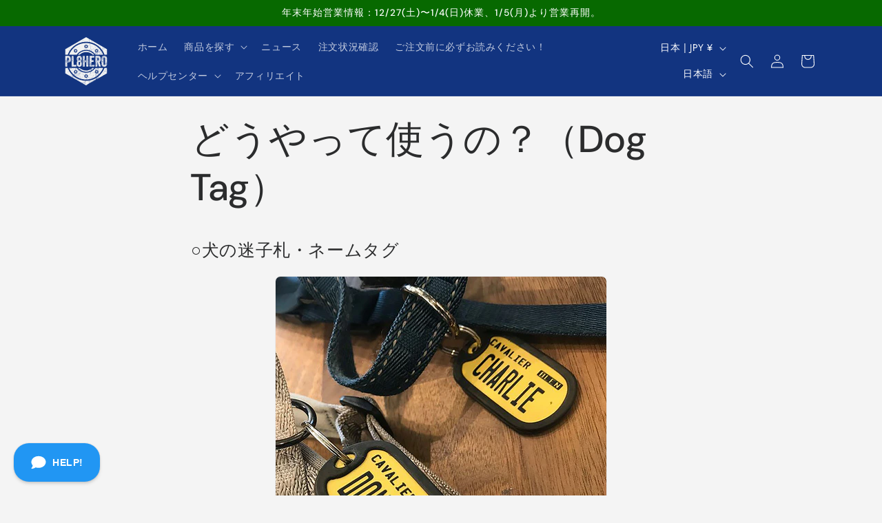

--- FILE ---
content_type: text/html; charset=utf-8
request_url: https://pl8hero.com/pages/how-to-use-dog-tag
body_size: 77189
content:
<!doctype html>
<html class="js" lang="ja">
  <head><!--Content in content_for_header -->
<!--LayoutHub-Embed--><meta name="layouthub" /><link rel="stylesheet" href="https://fonts.googleapis.com/css?display=swap&family=Poppins:100,200,300,400,500,600,700,800,900" /><link rel="stylesheet" type="text/css" href="[data-uri]" media="all">
<!--/LayoutHub-Embed--><meta charset="utf-8">
    <meta http-equiv="X-UA-Compatible" content="IE=edge">
    <meta name="viewport" content="width=device-width,initial-scale=1">
    <meta name="theme-color" content="">
    <link rel="canonical" href="https://pl8hero.com/pages/how-to-use-dog-tag"><link rel="icon" type="image/png" href="//pl8hero.com/cdn/shop/files/apple-touch-icon.png?crop=center&height=32&v=1642828135&width=32"><link rel="preconnect" href="https://fonts.shopifycdn.com" crossorigin><title>
      どうやって使うの？(Dog Tag) - PL8HEROオリジナルナンバープレート (旧hamuchan, inc.)
 &ndash; PL8HERO(プレートヒーロー)</title>

    
      <meta name="description" content="○犬の迷子札・ネームタグ 愛犬のお名前はもちろん、犬種や誕生日を入れたドッグタグなど、アイデア次第で無限大のカスタマイズをお楽しみ頂けます！ ○キーホルダー 愛車の型式だったり、ナンバーの数字を入れるなど、車のキーホルダーはもちろん、家族名をそれぞれ入れた自転車の鍵など、様々なキーホルダーにもオススメ！ ○結婚式の席札 結婚式出席者のテーブルに置く席札にもオススメ！そのままお持ち帰り頂ければ、思い出のつまったプレゼントにもなります！ ○カップルのペアアイテムとしても！ お互いの名前を入れて共通のペアキーホルダーやペアネックレスにもなります！ ○その他、こんなことにも使えます！ お誕生日プレゼント アーティストやスポーツ選手名を入れた">
    

    

<meta property="og:site_name" content="PL8HERO(プレートヒーロー)">
<meta property="og:url" content="https://pl8hero.com/pages/how-to-use-dog-tag">
<meta property="og:title" content="どうやって使うの？(Dog Tag) - PL8HEROオリジナルナンバープレート (旧hamuchan, inc.)">
<meta property="og:type" content="website">
<meta property="og:description" content="○犬の迷子札・ネームタグ 愛犬のお名前はもちろん、犬種や誕生日を入れたドッグタグなど、アイデア次第で無限大のカスタマイズをお楽しみ頂けます！ ○キーホルダー 愛車の型式だったり、ナンバーの数字を入れるなど、車のキーホルダーはもちろん、家族名をそれぞれ入れた自転車の鍵など、様々なキーホルダーにもオススメ！ ○結婚式の席札 結婚式出席者のテーブルに置く席札にもオススメ！そのままお持ち帰り頂ければ、思い出のつまったプレゼントにもなります！ ○カップルのペアアイテムとしても！ お互いの名前を入れて共通のペアキーホルダーやペアネックレスにもなります！ ○その他、こんなことにも使えます！ お誕生日プレゼント アーティストやスポーツ選手名を入れた"><meta property="og:image" content="http://pl8hero.com/cdn/shop/files/logo-pl8hero-nv_a08bd3b1-7344-4efb-ac19-4168babfa5ac.png?v=1620706749">
  <meta property="og:image:secure_url" content="https://pl8hero.com/cdn/shop/files/logo-pl8hero-nv_a08bd3b1-7344-4efb-ac19-4168babfa5ac.png?v=1620706749">
  <meta property="og:image:width" content="400">
  <meta property="og:image:height" content="400"><meta name="twitter:card" content="summary_large_image">
<meta name="twitter:title" content="どうやって使うの？(Dog Tag) - PL8HEROオリジナルナンバープレート (旧hamuchan, inc.)">
<meta name="twitter:description" content="○犬の迷子札・ネームタグ 愛犬のお名前はもちろん、犬種や誕生日を入れたドッグタグなど、アイデア次第で無限大のカスタマイズをお楽しみ頂けます！ ○キーホルダー 愛車の型式だったり、ナンバーの数字を入れるなど、車のキーホルダーはもちろん、家族名をそれぞれ入れた自転車の鍵など、様々なキーホルダーにもオススメ！ ○結婚式の席札 結婚式出席者のテーブルに置く席札にもオススメ！そのままお持ち帰り頂ければ、思い出のつまったプレゼントにもなります！ ○カップルのペアアイテムとしても！ お互いの名前を入れて共通のペアキーホルダーやペアネックレスにもなります！ ○その他、こんなことにも使えます！ お誕生日プレゼント アーティストやスポーツ選手名を入れた">


    <script src="//pl8hero.com/cdn/shop/t/25/assets/constants.js?v=132983761750457495441765326208" defer="defer"></script>
    <script src="//pl8hero.com/cdn/shop/t/25/assets/pubsub.js?v=25310214064522200911765326209" defer="defer"></script>
    <script src="//pl8hero.com/cdn/shop/t/25/assets/global.js?v=7301445359237545521765326208" defer="defer"></script>
    <script src="//pl8hero.com/cdn/shop/t/25/assets/details-disclosure.js?v=13653116266235556501765326208" defer="defer"></script>
    <script src="//pl8hero.com/cdn/shop/t/25/assets/details-modal.js?v=25581673532751508451765326208" defer="defer"></script>
    <script src="//pl8hero.com/cdn/shop/t/25/assets/search-form.js?v=133129549252120666541765326209" defer="defer"></script><script src="//pl8hero.com/cdn/shop/t/25/assets/animations.js?v=88693664871331136111765326207" defer="defer"></script><script>window.performance && window.performance.mark && window.performance.mark('shopify.content_for_header.start');</script><meta name="google-site-verification" content="knE42ygRFytg9G1MbgWqAaMQsic2mAqFjaK462vPyCk">
<meta id="shopify-digital-wallet" name="shopify-digital-wallet" content="/1366032448/digital_wallets/dialog">
<meta name="shopify-checkout-api-token" content="c6f5a63e3b57b5e5213538a84084fa60">
<link rel="alternate" hreflang="x-default" href="https://pl8hero.com/pages/how-to-use-dog-tag">
<link rel="alternate" hreflang="ja" href="https://pl8hero.com/pages/how-to-use-dog-tag">
<link rel="alternate" hreflang="en" href="https://pl8hero.com/en/pages/how-to-use-dog-tag">
<link rel="alternate" hreflang="zh-Hans" href="https://pl8hero.com/zh-hans/pages/how-to-use-dog-tag">
<link rel="alternate" hreflang="zh-Hans-AT" href="https://pl8hero.com/zh-hans/pages/how-to-use-dog-tag">
<link rel="alternate" hreflang="zh-Hans-AU" href="https://pl8hero.com/zh-hans/pages/how-to-use-dog-tag">
<link rel="alternate" hreflang="zh-Hans-AZ" href="https://pl8hero.com/zh-hans/pages/how-to-use-dog-tag">
<link rel="alternate" hreflang="zh-Hans-BE" href="https://pl8hero.com/zh-hans/pages/how-to-use-dog-tag">
<link rel="alternate" hreflang="zh-Hans-BH" href="https://pl8hero.com/zh-hans/pages/how-to-use-dog-tag">
<link rel="alternate" hreflang="zh-Hans-BQ" href="https://pl8hero.com/zh-hans/pages/how-to-use-dog-tag">
<link rel="alternate" hreflang="zh-Hans-BR" href="https://pl8hero.com/zh-hans/pages/how-to-use-dog-tag">
<link rel="alternate" hreflang="zh-Hans-CA" href="https://pl8hero.com/zh-hans/pages/how-to-use-dog-tag">
<link rel="alternate" hreflang="zh-Hans-CH" href="https://pl8hero.com/zh-hans/pages/how-to-use-dog-tag">
<link rel="alternate" hreflang="zh-Hans-CN" href="https://pl8hero.com/zh-hans/pages/how-to-use-dog-tag">
<link rel="alternate" hreflang="zh-Hans-DE" href="https://pl8hero.com/zh-hans/pages/how-to-use-dog-tag">
<link rel="alternate" hreflang="zh-Hans-ES" href="https://pl8hero.com/zh-hans/pages/how-to-use-dog-tag">
<link rel="alternate" hreflang="zh-Hans-FR" href="https://pl8hero.com/zh-hans/pages/how-to-use-dog-tag">
<link rel="alternate" hreflang="zh-Hans-GB" href="https://pl8hero.com/zh-hans/pages/how-to-use-dog-tag">
<link rel="alternate" hreflang="zh-Hans-GE" href="https://pl8hero.com/zh-hans/pages/how-to-use-dog-tag">
<link rel="alternate" hreflang="zh-Hans-GR" href="https://pl8hero.com/zh-hans/pages/how-to-use-dog-tag">
<link rel="alternate" hreflang="zh-Hans-HU" href="https://pl8hero.com/zh-hans/pages/how-to-use-dog-tag">
<link rel="alternate" hreflang="zh-Hans-ID" href="https://pl8hero.com/zh-hans/pages/how-to-use-dog-tag">
<link rel="alternate" hreflang="zh-Hans-IN" href="https://pl8hero.com/zh-hans/pages/how-to-use-dog-tag">
<link rel="alternate" hreflang="zh-Hans-IT" href="https://pl8hero.com/zh-hans/pages/how-to-use-dog-tag">
<link rel="alternate" hreflang="zh-Hans-JP" href="https://pl8hero.com/zh-hans/pages/how-to-use-dog-tag">
<link rel="alternate" hreflang="zh-Hans-KR" href="https://pl8hero.com/zh-hans/pages/how-to-use-dog-tag">
<link rel="alternate" hreflang="zh-Hans-LU" href="https://pl8hero.com/zh-hans/pages/how-to-use-dog-tag">
<link rel="alternate" hreflang="zh-Hans-MA" href="https://pl8hero.com/zh-hans/pages/how-to-use-dog-tag">
<link rel="alternate" hreflang="zh-Hans-MC" href="https://pl8hero.com/zh-hans/pages/how-to-use-dog-tag">
<link rel="alternate" hreflang="zh-Hans-MX" href="https://pl8hero.com/zh-hans/pages/how-to-use-dog-tag">
<link rel="alternate" hreflang="zh-Hans-MY" href="https://pl8hero.com/zh-hans/pages/how-to-use-dog-tag">
<link rel="alternate" hreflang="zh-Hans-NL" href="https://pl8hero.com/zh-hans/pages/how-to-use-dog-tag">
<link rel="alternate" hreflang="zh-Hans-NO" href="https://pl8hero.com/zh-hans/pages/how-to-use-dog-tag">
<link rel="alternate" hreflang="zh-Hans-NZ" href="https://pl8hero.com/zh-hans/pages/how-to-use-dog-tag">
<link rel="alternate" hreflang="zh-Hans-PH" href="https://pl8hero.com/zh-hans/pages/how-to-use-dog-tag">
<link rel="alternate" hreflang="zh-Hans-PL" href="https://pl8hero.com/zh-hans/pages/how-to-use-dog-tag">
<link rel="alternate" hreflang="zh-Hans-PT" href="https://pl8hero.com/zh-hans/pages/how-to-use-dog-tag">
<link rel="alternate" hreflang="zh-Hans-QA" href="https://pl8hero.com/zh-hans/pages/how-to-use-dog-tag">
<link rel="alternate" hreflang="zh-Hans-RO" href="https://pl8hero.com/zh-hans/pages/how-to-use-dog-tag">
<link rel="alternate" hreflang="zh-Hans-SE" href="https://pl8hero.com/zh-hans/pages/how-to-use-dog-tag">
<link rel="alternate" hreflang="zh-Hans-SG" href="https://pl8hero.com/zh-hans/pages/how-to-use-dog-tag">
<link rel="alternate" hreflang="zh-Hans-TH" href="https://pl8hero.com/zh-hans/pages/how-to-use-dog-tag">
<link rel="alternate" hreflang="zh-Hans-TR" href="https://pl8hero.com/zh-hans/pages/how-to-use-dog-tag">
<link rel="alternate" hreflang="zh-Hans-TW" href="https://pl8hero.com/zh-hans/pages/how-to-use-dog-tag">
<link rel="alternate" hreflang="zh-Hans-US" href="https://pl8hero.com/zh-hans/pages/how-to-use-dog-tag">
<link rel="alternate" hreflang="zh-Hans-ZA" href="https://pl8hero.com/zh-hans/pages/how-to-use-dog-tag">
<script async="async" src="/checkouts/internal/preloads.js?locale=ja-JP"></script>
<link rel="preconnect" href="https://shop.app" crossorigin="anonymous">
<script async="async" src="https://shop.app/checkouts/internal/preloads.js?locale=ja-JP&shop_id=1366032448" crossorigin="anonymous"></script>
<script id="apple-pay-shop-capabilities" type="application/json">{"shopId":1366032448,"countryCode":"JP","currencyCode":"JPY","merchantCapabilities":["supports3DS"],"merchantId":"gid:\/\/shopify\/Shop\/1366032448","merchantName":"PL8HERO(プレートヒーロー)","requiredBillingContactFields":["postalAddress","email","phone"],"requiredShippingContactFields":["postalAddress","email","phone"],"shippingType":"shipping","supportedNetworks":["visa","masterCard","amex","jcb","discover"],"total":{"type":"pending","label":"PL8HERO(プレートヒーロー)","amount":"1.00"},"shopifyPaymentsEnabled":true,"supportsSubscriptions":true}</script>
<script id="shopify-features" type="application/json">{"accessToken":"c6f5a63e3b57b5e5213538a84084fa60","betas":["rich-media-storefront-analytics"],"domain":"pl8hero.com","predictiveSearch":false,"shopId":1366032448,"locale":"ja"}</script>
<script>var Shopify = Shopify || {};
Shopify.shop = "tuf-pup.myshopify.com";
Shopify.locale = "ja";
Shopify.currency = {"active":"JPY","rate":"1.0"};
Shopify.country = "JP";
Shopify.theme = {"name":"Trade-251210","id":155686043865,"schema_name":"Trade","schema_version":"15.4.1","theme_store_id":2699,"role":"main"};
Shopify.theme.handle = "null";
Shopify.theme.style = {"id":null,"handle":null};
Shopify.cdnHost = "pl8hero.com/cdn";
Shopify.routes = Shopify.routes || {};
Shopify.routes.root = "/";</script>
<script type="module">!function(o){(o.Shopify=o.Shopify||{}).modules=!0}(window);</script>
<script>!function(o){function n(){var o=[];function n(){o.push(Array.prototype.slice.apply(arguments))}return n.q=o,n}var t=o.Shopify=o.Shopify||{};t.loadFeatures=n(),t.autoloadFeatures=n()}(window);</script>
<script>
  window.ShopifyPay = window.ShopifyPay || {};
  window.ShopifyPay.apiHost = "shop.app\/pay";
  window.ShopifyPay.redirectState = null;
</script>
<script id="shop-js-analytics" type="application/json">{"pageType":"page"}</script>
<script defer="defer" async type="module" src="//pl8hero.com/cdn/shopifycloud/shop-js/modules/v2/client.init-shop-cart-sync_CRO8OuKI.ja.esm.js"></script>
<script defer="defer" async type="module" src="//pl8hero.com/cdn/shopifycloud/shop-js/modules/v2/chunk.common_A56sv42F.esm.js"></script>
<script type="module">
  await import("//pl8hero.com/cdn/shopifycloud/shop-js/modules/v2/client.init-shop-cart-sync_CRO8OuKI.ja.esm.js");
await import("//pl8hero.com/cdn/shopifycloud/shop-js/modules/v2/chunk.common_A56sv42F.esm.js");

  window.Shopify.SignInWithShop?.initShopCartSync?.({"fedCMEnabled":true,"windoidEnabled":true});

</script>
<script>
  window.Shopify = window.Shopify || {};
  if (!window.Shopify.featureAssets) window.Shopify.featureAssets = {};
  window.Shopify.featureAssets['shop-js'] = {"shop-cart-sync":["modules/v2/client.shop-cart-sync_Rbupk0-S.ja.esm.js","modules/v2/chunk.common_A56sv42F.esm.js"],"init-fed-cm":["modules/v2/client.init-fed-cm_Brlme73P.ja.esm.js","modules/v2/chunk.common_A56sv42F.esm.js"],"shop-button":["modules/v2/client.shop-button_CAOYMen2.ja.esm.js","modules/v2/chunk.common_A56sv42F.esm.js"],"shop-cash-offers":["modules/v2/client.shop-cash-offers_ivvZeP39.ja.esm.js","modules/v2/chunk.common_A56sv42F.esm.js","modules/v2/chunk.modal_ILhUGby7.esm.js"],"init-windoid":["modules/v2/client.init-windoid_BLzf7E_S.ja.esm.js","modules/v2/chunk.common_A56sv42F.esm.js"],"init-shop-email-lookup-coordinator":["modules/v2/client.init-shop-email-lookup-coordinator_Dz-pgYZI.ja.esm.js","modules/v2/chunk.common_A56sv42F.esm.js"],"shop-toast-manager":["modules/v2/client.shop-toast-manager_BRuj-JEc.ja.esm.js","modules/v2/chunk.common_A56sv42F.esm.js"],"shop-login-button":["modules/v2/client.shop-login-button_DgSCIKnN.ja.esm.js","modules/v2/chunk.common_A56sv42F.esm.js","modules/v2/chunk.modal_ILhUGby7.esm.js"],"avatar":["modules/v2/client.avatar_BTnouDA3.ja.esm.js"],"pay-button":["modules/v2/client.pay-button_CxybczQF.ja.esm.js","modules/v2/chunk.common_A56sv42F.esm.js"],"init-shop-cart-sync":["modules/v2/client.init-shop-cart-sync_CRO8OuKI.ja.esm.js","modules/v2/chunk.common_A56sv42F.esm.js"],"init-customer-accounts":["modules/v2/client.init-customer-accounts_B7JfRd7a.ja.esm.js","modules/v2/client.shop-login-button_DgSCIKnN.ja.esm.js","modules/v2/chunk.common_A56sv42F.esm.js","modules/v2/chunk.modal_ILhUGby7.esm.js"],"init-shop-for-new-customer-accounts":["modules/v2/client.init-shop-for-new-customer-accounts_DuVdZwgs.ja.esm.js","modules/v2/client.shop-login-button_DgSCIKnN.ja.esm.js","modules/v2/chunk.common_A56sv42F.esm.js","modules/v2/chunk.modal_ILhUGby7.esm.js"],"init-customer-accounts-sign-up":["modules/v2/client.init-customer-accounts-sign-up_Bo1CzG-w.ja.esm.js","modules/v2/client.shop-login-button_DgSCIKnN.ja.esm.js","modules/v2/chunk.common_A56sv42F.esm.js","modules/v2/chunk.modal_ILhUGby7.esm.js"],"checkout-modal":["modules/v2/client.checkout-modal_B2T2_lCJ.ja.esm.js","modules/v2/chunk.common_A56sv42F.esm.js","modules/v2/chunk.modal_ILhUGby7.esm.js"],"shop-follow-button":["modules/v2/client.shop-follow-button_Bkz4TQZn.ja.esm.js","modules/v2/chunk.common_A56sv42F.esm.js","modules/v2/chunk.modal_ILhUGby7.esm.js"],"lead-capture":["modules/v2/client.lead-capture_C6eAi-6_.ja.esm.js","modules/v2/chunk.common_A56sv42F.esm.js","modules/v2/chunk.modal_ILhUGby7.esm.js"],"shop-login":["modules/v2/client.shop-login_QcPsljo4.ja.esm.js","modules/v2/chunk.common_A56sv42F.esm.js","modules/v2/chunk.modal_ILhUGby7.esm.js"],"payment-terms":["modules/v2/client.payment-terms_Dt9LCeZF.ja.esm.js","modules/v2/chunk.common_A56sv42F.esm.js","modules/v2/chunk.modal_ILhUGby7.esm.js"]};
</script>
<script>(function() {
  var isLoaded = false;
  function asyncLoad() {
    if (isLoaded) return;
    isLoaded = true;
    var urls = ["https:\/\/app.layouthub.com\/shopify\/layouthub.js?shop=tuf-pup.myshopify.com","https:\/\/portal.zakeke.com\/Scripts\/integration\/shopify\/product.js?shop=tuf-pup.myshopify.com"];
    for (var i = 0; i < urls.length; i++) {
      var s = document.createElement('script');
      s.type = 'text/javascript';
      s.async = true;
      s.src = urls[i];
      var x = document.getElementsByTagName('script')[0];
      x.parentNode.insertBefore(s, x);
    }
  };
  if(window.attachEvent) {
    window.attachEvent('onload', asyncLoad);
  } else {
    window.addEventListener('load', asyncLoad, false);
  }
})();</script>
<script id="__st">var __st={"a":1366032448,"offset":32400,"reqid":"8bc124fb-c617-47b7-9d60-227bf6e70758-1768400418","pageurl":"pl8hero.com\/pages\/how-to-use-dog-tag","s":"pages-65741160612","u":"0ed688a57d6a","p":"page","rtyp":"page","rid":65741160612};</script>
<script>window.ShopifyPaypalV4VisibilityTracking = true;</script>
<script id="captcha-bootstrap">!function(){'use strict';const t='contact',e='account',n='new_comment',o=[[t,t],['blogs',n],['comments',n],[t,'customer']],c=[[e,'customer_login'],[e,'guest_login'],[e,'recover_customer_password'],[e,'create_customer']],r=t=>t.map((([t,e])=>`form[action*='/${t}']:not([data-nocaptcha='true']) input[name='form_type'][value='${e}']`)).join(','),a=t=>()=>t?[...document.querySelectorAll(t)].map((t=>t.form)):[];function s(){const t=[...o],e=r(t);return a(e)}const i='password',u='form_key',d=['recaptcha-v3-token','g-recaptcha-response','h-captcha-response',i],f=()=>{try{return window.sessionStorage}catch{return}},m='__shopify_v',_=t=>t.elements[u];function p(t,e,n=!1){try{const o=window.sessionStorage,c=JSON.parse(o.getItem(e)),{data:r}=function(t){const{data:e,action:n}=t;return t[m]||n?{data:e,action:n}:{data:t,action:n}}(c);for(const[e,n]of Object.entries(r))t.elements[e]&&(t.elements[e].value=n);n&&o.removeItem(e)}catch(o){console.error('form repopulation failed',{error:o})}}const l='form_type',E='cptcha';function T(t){t.dataset[E]=!0}const w=window,h=w.document,L='Shopify',v='ce_forms',y='captcha';let A=!1;((t,e)=>{const n=(g='f06e6c50-85a8-45c8-87d0-21a2b65856fe',I='https://cdn.shopify.com/shopifycloud/storefront-forms-hcaptcha/ce_storefront_forms_captcha_hcaptcha.v1.5.2.iife.js',D={infoText:'hCaptchaによる保護',privacyText:'プライバシー',termsText:'利用規約'},(t,e,n)=>{const o=w[L][v],c=o.bindForm;if(c)return c(t,g,e,D).then(n);var r;o.q.push([[t,g,e,D],n]),r=I,A||(h.body.append(Object.assign(h.createElement('script'),{id:'captcha-provider',async:!0,src:r})),A=!0)});var g,I,D;w[L]=w[L]||{},w[L][v]=w[L][v]||{},w[L][v].q=[],w[L][y]=w[L][y]||{},w[L][y].protect=function(t,e){n(t,void 0,e),T(t)},Object.freeze(w[L][y]),function(t,e,n,w,h,L){const[v,y,A,g]=function(t,e,n){const i=e?o:[],u=t?c:[],d=[...i,...u],f=r(d),m=r(i),_=r(d.filter((([t,e])=>n.includes(e))));return[a(f),a(m),a(_),s()]}(w,h,L),I=t=>{const e=t.target;return e instanceof HTMLFormElement?e:e&&e.form},D=t=>v().includes(t);t.addEventListener('submit',(t=>{const e=I(t);if(!e)return;const n=D(e)&&!e.dataset.hcaptchaBound&&!e.dataset.recaptchaBound,o=_(e),c=g().includes(e)&&(!o||!o.value);(n||c)&&t.preventDefault(),c&&!n&&(function(t){try{if(!f())return;!function(t){const e=f();if(!e)return;const n=_(t);if(!n)return;const o=n.value;o&&e.removeItem(o)}(t);const e=Array.from(Array(32),(()=>Math.random().toString(36)[2])).join('');!function(t,e){_(t)||t.append(Object.assign(document.createElement('input'),{type:'hidden',name:u})),t.elements[u].value=e}(t,e),function(t,e){const n=f();if(!n)return;const o=[...t.querySelectorAll(`input[type='${i}']`)].map((({name:t})=>t)),c=[...d,...o],r={};for(const[a,s]of new FormData(t).entries())c.includes(a)||(r[a]=s);n.setItem(e,JSON.stringify({[m]:1,action:t.action,data:r}))}(t,e)}catch(e){console.error('failed to persist form',e)}}(e),e.submit())}));const S=(t,e)=>{t&&!t.dataset[E]&&(n(t,e.some((e=>e===t))),T(t))};for(const o of['focusin','change'])t.addEventListener(o,(t=>{const e=I(t);D(e)&&S(e,y())}));const B=e.get('form_key'),M=e.get(l),P=B&&M;t.addEventListener('DOMContentLoaded',(()=>{const t=y();if(P)for(const e of t)e.elements[l].value===M&&p(e,B);[...new Set([...A(),...v().filter((t=>'true'===t.dataset.shopifyCaptcha))])].forEach((e=>S(e,t)))}))}(h,new URLSearchParams(w.location.search),n,t,e,['guest_login'])})(!0,!0)}();</script>
<script integrity="sha256-4kQ18oKyAcykRKYeNunJcIwy7WH5gtpwJnB7kiuLZ1E=" data-source-attribution="shopify.loadfeatures" defer="defer" src="//pl8hero.com/cdn/shopifycloud/storefront/assets/storefront/load_feature-a0a9edcb.js" crossorigin="anonymous"></script>
<script crossorigin="anonymous" defer="defer" src="//pl8hero.com/cdn/shopifycloud/storefront/assets/shopify_pay/storefront-65b4c6d7.js?v=20250812"></script>
<script data-source-attribution="shopify.dynamic_checkout.dynamic.init">var Shopify=Shopify||{};Shopify.PaymentButton=Shopify.PaymentButton||{isStorefrontPortableWallets:!0,init:function(){window.Shopify.PaymentButton.init=function(){};var t=document.createElement("script");t.src="https://pl8hero.com/cdn/shopifycloud/portable-wallets/latest/portable-wallets.ja.js",t.type="module",document.head.appendChild(t)}};
</script>
<script data-source-attribution="shopify.dynamic_checkout.buyer_consent">
  function portableWalletsHideBuyerConsent(e){var t=document.getElementById("shopify-buyer-consent"),n=document.getElementById("shopify-subscription-policy-button");t&&n&&(t.classList.add("hidden"),t.setAttribute("aria-hidden","true"),n.removeEventListener("click",e))}function portableWalletsShowBuyerConsent(e){var t=document.getElementById("shopify-buyer-consent"),n=document.getElementById("shopify-subscription-policy-button");t&&n&&(t.classList.remove("hidden"),t.removeAttribute("aria-hidden"),n.addEventListener("click",e))}window.Shopify?.PaymentButton&&(window.Shopify.PaymentButton.hideBuyerConsent=portableWalletsHideBuyerConsent,window.Shopify.PaymentButton.showBuyerConsent=portableWalletsShowBuyerConsent);
</script>
<script data-source-attribution="shopify.dynamic_checkout.cart.bootstrap">document.addEventListener("DOMContentLoaded",(function(){function t(){return document.querySelector("shopify-accelerated-checkout-cart, shopify-accelerated-checkout")}if(t())Shopify.PaymentButton.init();else{new MutationObserver((function(e,n){t()&&(Shopify.PaymentButton.init(),n.disconnect())})).observe(document.body,{childList:!0,subtree:!0})}}));
</script>
<script id='scb4127' type='text/javascript' async='' src='https://pl8hero.com/cdn/shopifycloud/privacy-banner/storefront-banner.js'></script><link id="shopify-accelerated-checkout-styles" rel="stylesheet" media="screen" href="https://pl8hero.com/cdn/shopifycloud/portable-wallets/latest/accelerated-checkout-backwards-compat.css" crossorigin="anonymous">
<style id="shopify-accelerated-checkout-cart">
        #shopify-buyer-consent {
  margin-top: 1em;
  display: inline-block;
  width: 100%;
}

#shopify-buyer-consent.hidden {
  display: none;
}

#shopify-subscription-policy-button {
  background: none;
  border: none;
  padding: 0;
  text-decoration: underline;
  font-size: inherit;
  cursor: pointer;
}

#shopify-subscription-policy-button::before {
  box-shadow: none;
}

      </style>
<script id="sections-script" data-sections="header" defer="defer" src="//pl8hero.com/cdn/shop/t/25/compiled_assets/scripts.js?44941"></script>
<script>window.performance && window.performance.mark && window.performance.mark('shopify.content_for_header.end');</script>


    <style data-shopify>
      @font-face {
  font-family: Jost;
  font-weight: 400;
  font-style: normal;
  font-display: swap;
  src: url("//pl8hero.com/cdn/fonts/jost/jost_n4.d47a1b6347ce4a4c9f437608011273009d91f2b7.woff2") format("woff2"),
       url("//pl8hero.com/cdn/fonts/jost/jost_n4.791c46290e672b3f85c3d1c651ef2efa3819eadd.woff") format("woff");
}

      @font-face {
  font-family: Jost;
  font-weight: 700;
  font-style: normal;
  font-display: swap;
  src: url("//pl8hero.com/cdn/fonts/jost/jost_n7.921dc18c13fa0b0c94c5e2517ffe06139c3615a3.woff2") format("woff2"),
       url("//pl8hero.com/cdn/fonts/jost/jost_n7.cbfc16c98c1e195f46c536e775e4e959c5f2f22b.woff") format("woff");
}

      @font-face {
  font-family: Jost;
  font-weight: 400;
  font-style: italic;
  font-display: swap;
  src: url("//pl8hero.com/cdn/fonts/jost/jost_i4.b690098389649750ada222b9763d55796c5283a5.woff2") format("woff2"),
       url("//pl8hero.com/cdn/fonts/jost/jost_i4.fd766415a47e50b9e391ae7ec04e2ae25e7e28b0.woff") format("woff");
}

      @font-face {
  font-family: Jost;
  font-weight: 700;
  font-style: italic;
  font-display: swap;
  src: url("//pl8hero.com/cdn/fonts/jost/jost_i7.d8201b854e41e19d7ed9b1a31fe4fe71deea6d3f.woff2") format("woff2"),
       url("//pl8hero.com/cdn/fonts/jost/jost_i7.eae515c34e26b6c853efddc3fc0c552e0de63757.woff") format("woff");
}

      @font-face {
  font-family: "DM Sans";
  font-weight: 500;
  font-style: normal;
  font-display: swap;
  src: url("//pl8hero.com/cdn/fonts/dm_sans/dmsans_n5.8a0f1984c77eb7186ceb87c4da2173ff65eb012e.woff2") format("woff2"),
       url("//pl8hero.com/cdn/fonts/dm_sans/dmsans_n5.9ad2e755a89e15b3d6c53259daad5fc9609888e6.woff") format("woff");
}


      
        :root,
        .color-scheme-1 {
          --color-background: 244,244,244;
        
          --gradient-background: #f4f4f4;
        

        

        --color-foreground: 43,44,45;
        --color-background-contrast: 180,180,180;
        --color-shadow: 0,17,40;
        --color-button: 158,216,255;
        --color-button-text: 38,38,38;
        --color-secondary-button: 244,244,244;
        --color-secondary-button-text: 0,17,40;
        --color-link: 0,17,40;
        --color-badge-foreground: 43,44,45;
        --color-badge-background: 244,244,244;
        --color-badge-border: 43,44,45;
        --payment-terms-background-color: rgb(244 244 244);
      }
      
        
        .color-scheme-2 {
          --color-background: 255,255,255;
        
          --gradient-background: #ffffff;
        

        

        --color-foreground: 38,38,38;
        --color-background-contrast: 191,191,191;
        --color-shadow: 0,17,40;
        --color-button: 121,112,104;
        --color-button-text: 255,255,255;
        --color-secondary-button: 255,255,255;
        --color-secondary-button-text: 121,117,114;
        --color-link: 121,117,114;
        --color-badge-foreground: 38,38,38;
        --color-badge-background: 255,255,255;
        --color-badge-border: 38,38,38;
        --payment-terms-background-color: rgb(255 255 255);
      }
      
        
        .color-scheme-3 {
          --color-background: 158,216,255;
        
          --gradient-background: #9ed8ff;
        

        

        --color-foreground: 38,38,38;
        --color-background-contrast: 31,165,255;
        --color-shadow: 0,17,40;
        --color-button: 253,253,253;
        --color-button-text: 38,38,38;
        --color-secondary-button: 158,216,255;
        --color-secondary-button-text: 84,72,60;
        --color-link: 84,72,60;
        --color-badge-foreground: 38,38,38;
        --color-badge-background: 158,216,255;
        --color-badge-border: 38,38,38;
        --payment-terms-background-color: rgb(158 216 255);
      }
      
        
        .color-scheme-4 {
          --color-background: 18,52,128;
        
          --gradient-background: #123480;
        

        

        --color-foreground: 255,255,255;
        --color-background-contrast: 21,61,150;
        --color-shadow: 0,17,40;
        --color-button: 255,255,255;
        --color-button-text: 0,17,40;
        --color-secondary-button: 18,52,128;
        --color-secondary-button-text: 255,255,255;
        --color-link: 255,255,255;
        --color-badge-foreground: 255,255,255;
        --color-badge-background: 18,52,128;
        --color-badge-border: 255,255,255;
        --payment-terms-background-color: rgb(18 52 128);
      }
      
        
        .color-scheme-5 {
          --color-background: 7,105,0;
        
          --gradient-background: #076900;
        

        

        --color-foreground: 255,255,255;
        --color-background-contrast: 9,131,0;
        --color-shadow: 0,17,40;
        --color-button: 158,216,255;
        --color-button-text: 38,38,38;
        --color-secondary-button: 7,105,0;
        --color-secondary-button-text: 255,255,255;
        --color-link: 255,255,255;
        --color-badge-foreground: 255,255,255;
        --color-badge-background: 7,105,0;
        --color-badge-border: 255,255,255;
        --payment-terms-background-color: rgb(7 105 0);
      }
      

      body, .color-scheme-1, .color-scheme-2, .color-scheme-3, .color-scheme-4, .color-scheme-5 {
        color: rgba(var(--color-foreground), 0.75);
        background-color: rgb(var(--color-background));
      }

      :root {
        --font-body-family: Jost, sans-serif;
        --font-body-style: normal;
        --font-body-weight: 400;
        --font-body-weight-bold: 700;

        --font-heading-family: "DM Sans", sans-serif;
        --font-heading-style: normal;
        --font-heading-weight: 500;

        --font-body-scale: 1.0;
        --font-heading-scale: 1.05;

        --media-padding: px;
        --media-border-opacity: 0.05;
        --media-border-width: 1px;
        --media-radius: 8px;
        --media-shadow-opacity: 0.0;
        --media-shadow-horizontal-offset: 0px;
        --media-shadow-vertical-offset: 4px;
        --media-shadow-blur-radius: 5px;
        --media-shadow-visible: 0;

        --page-width: 120rem;
        --page-width-margin: 0rem;

        --product-card-image-padding: 1.2rem;
        --product-card-corner-radius: 0.8rem;
        --product-card-text-alignment: left;
        --product-card-border-width: 0.0rem;
        --product-card-border-opacity: 0.1;
        --product-card-shadow-opacity: 0.0;
        --product-card-shadow-visible: 0;
        --product-card-shadow-horizontal-offset: 0.0rem;
        --product-card-shadow-vertical-offset: 0.4rem;
        --product-card-shadow-blur-radius: 0.5rem;

        --collection-card-image-padding: 0.0rem;
        --collection-card-corner-radius: 0.8rem;
        --collection-card-text-alignment: left;
        --collection-card-border-width: 0.0rem;
        --collection-card-border-opacity: 0.1;
        --collection-card-shadow-opacity: 0.0;
        --collection-card-shadow-visible: 0;
        --collection-card-shadow-horizontal-offset: 0.0rem;
        --collection-card-shadow-vertical-offset: 0.4rem;
        --collection-card-shadow-blur-radius: 0.5rem;

        --blog-card-image-padding: 0.0rem;
        --blog-card-corner-radius: 0.8rem;
        --blog-card-text-alignment: left;
        --blog-card-border-width: 0.0rem;
        --blog-card-border-opacity: 0.1;
        --blog-card-shadow-opacity: 0.0;
        --blog-card-shadow-visible: 0;
        --blog-card-shadow-horizontal-offset: 0.0rem;
        --blog-card-shadow-vertical-offset: 0.4rem;
        --blog-card-shadow-blur-radius: 0.5rem;

        --badge-corner-radius: 4.0rem;

        --popup-border-width: 1px;
        --popup-border-opacity: 0.1;
        --popup-corner-radius: 8px;
        --popup-shadow-opacity: 0.05;
        --popup-shadow-horizontal-offset: 0px;
        --popup-shadow-vertical-offset: 4px;
        --popup-shadow-blur-radius: 5px;

        --drawer-border-width: 1px;
        --drawer-border-opacity: 0.1;
        --drawer-shadow-opacity: 0.0;
        --drawer-shadow-horizontal-offset: 0px;
        --drawer-shadow-vertical-offset: 4px;
        --drawer-shadow-blur-radius: 5px;

        --spacing-sections-desktop: 0px;
        --spacing-sections-mobile: 0px;

        --grid-desktop-vertical-spacing: 12px;
        --grid-desktop-horizontal-spacing: 12px;
        --grid-mobile-vertical-spacing: 6px;
        --grid-mobile-horizontal-spacing: 6px;

        --text-boxes-border-opacity: 0.1;
        --text-boxes-border-width: 0px;
        --text-boxes-radius: 8px;
        --text-boxes-shadow-opacity: 0.0;
        --text-boxes-shadow-visible: 0;
        --text-boxes-shadow-horizontal-offset: 0px;
        --text-boxes-shadow-vertical-offset: 4px;
        --text-boxes-shadow-blur-radius: 5px;

        --buttons-radius: 6px;
        --buttons-radius-outset: 7px;
        --buttons-border-width: 1px;
        --buttons-border-opacity: 1.0;
        --buttons-shadow-opacity: 0.0;
        --buttons-shadow-visible: 0;
        --buttons-shadow-horizontal-offset: 0px;
        --buttons-shadow-vertical-offset: 4px;
        --buttons-shadow-blur-radius: 5px;
        --buttons-border-offset: 0.3px;

        --inputs-radius: 6px;
        --inputs-border-width: 1px;
        --inputs-border-opacity: 0.55;
        --inputs-shadow-opacity: 0.0;
        --inputs-shadow-horizontal-offset: 0px;
        --inputs-margin-offset: 0px;
        --inputs-shadow-vertical-offset: 4px;
        --inputs-shadow-blur-radius: 5px;
        --inputs-radius-outset: 7px;

        --variant-pills-radius: 40px;
        --variant-pills-border-width: 1px;
        --variant-pills-border-opacity: 0.55;
        --variant-pills-shadow-opacity: 0.0;
        --variant-pills-shadow-horizontal-offset: 0px;
        --variant-pills-shadow-vertical-offset: 4px;
        --variant-pills-shadow-blur-radius: 5px;
      }

      *,
      *::before,
      *::after {
        box-sizing: inherit;
      }

      html {
        box-sizing: border-box;
        font-size: calc(var(--font-body-scale) * 62.5%);
        height: 100%;
      }

      body {
        display: grid;
        grid-template-rows: auto auto 1fr auto;
        grid-template-columns: 100%;
        min-height: 100%;
        margin: 0;
        font-size: 1.5rem;
        letter-spacing: 0.06rem;
        line-height: calc(1 + 0.8 / var(--font-body-scale));
        font-family: var(--font-body-family);
        font-style: var(--font-body-style);
        font-weight: var(--font-body-weight);
      }

      @media screen and (min-width: 750px) {
        body {
          font-size: 1.6rem;
        }
      }
    </style>

    <link href="//pl8hero.com/cdn/shop/t/25/assets/base.css?v=159841507637079171801765326207" rel="stylesheet" type="text/css" media="all" />
    <link rel="stylesheet" href="//pl8hero.com/cdn/shop/t/25/assets/component-cart-items.css?v=13033300910818915211765326207" media="print" onload="this.media='all'">
      <link rel="preload" as="font" href="//pl8hero.com/cdn/fonts/jost/jost_n4.d47a1b6347ce4a4c9f437608011273009d91f2b7.woff2" type="font/woff2" crossorigin>
      

      <link rel="preload" as="font" href="//pl8hero.com/cdn/fonts/dm_sans/dmsans_n5.8a0f1984c77eb7186ceb87c4da2173ff65eb012e.woff2" type="font/woff2" crossorigin>
      
<link href="//pl8hero.com/cdn/shop/t/25/assets/component-localization-form.css?v=170315343355214948141765326207" rel="stylesheet" type="text/css" media="all" />
      <script src="//pl8hero.com/cdn/shop/t/25/assets/localization-form.js?v=144176611646395275351765326209" defer="defer"></script><link
        rel="stylesheet"
        href="//pl8hero.com/cdn/shop/t/25/assets/component-predictive-search.css?v=118923337488134913561765326207"
        media="print"
        onload="this.media='all'"
      ><script>
      if (Shopify.designMode) {
        document.documentElement.classList.add('shopify-design-mode');
      }
    </script>
  <!-- BEGIN app block: shopify://apps/instaindex/blocks/seo-tags/b4acb396-1232-4a24-bdc0-89d05041b7ff -->

<!-- BEGIN app snippet: speculation-rules --><!-- END app snippet -->

<!-- END app block --><!-- BEGIN app block: shopify://apps/avis-product-options/blocks/avisplus-product-options/e076618e-4c9c-447f-ad6d-4f1577799c29 -->




<script>
    window.OpusNoShadowRoot=true;
    window.apo_js_loaded={options:!1,style_collection:!1,style_product:!1,minicart:!1};
    window.ap_front_settings = {
      root_api:"https://apo-api.avisplus.io/",
      check_on: {add_to_cart: false, check_out: false},
      page_type: "page",
      shop_id: "1366032448",
      money_format: "<span>¥{{amount_no_decimals}}</span>",
      money_with_currency_format: "<span >¥{{amount_no_decimals}} JPY</span>",
      icon_tooltip: "https://cdn.shopify.com/extensions/019bbc08-ddb4-742d-a56b-435b02d895bd/avis-options-v1.7.134.11/assets/tooltip.svg",
      currency_code: '',
      url_jquery: "https://cdn.shopify.com/extensions/019bbc08-ddb4-742d-a56b-435b02d895bd/avis-options-v1.7.134.11/assets/jquery-3.6.0.min.js",
      theme_name: "",
      customer: null ,
      customer_order_count: ``,
      curCountryCode: `JP`,
      url_css_date: "https://cdn.shopify.com/extensions/019bbc08-ddb4-742d-a56b-435b02d895bd/avis-options-v1.7.134.11/assets/apo-date.min.css",
      url_css_main_v1: "https://cdn.shopify.com/extensions/019bbc08-ddb4-742d-a56b-435b02d895bd/avis-options-v1.7.134.11/assets/apo-product-options_v1.min.css",
      url_css_main_v2: "https://cdn.shopify.com/extensions/019bbc08-ddb4-742d-a56b-435b02d895bd/avis-options-v1.7.134.11/assets/apo-product-options_v2.min.css",
      joinAddCharge: "|",
      cart_collections: [],
      inventories: {},
      product_info: {
        product: null,
        product_id: ``,
        collections: []
      },
    };
  window.avisConfigs = window.ap_front_settings;window.ap_front_settings.config = {};
    window.ap_front_settings.config.app_v = 'v2,v3,v3';
    window.apoThemeConfigs = null;
    window.ap_front_settings.config["optionset"]=[];
    window.apoOptionLocales = {options:null, config: null, version: "2025-01", avisOptions:{}, avisSettings:{}, locale:"ja"};
    window.apoOptionLocales.convertLocales = function (locale) {
        var localeUpper = locale.toUpperCase();
        return ["PT-BR","PT-PT", "ZH-CN","ZH-TW"].includes(localeUpper) ? localeUpper.replace("-", "_") : localeUpper.match(/^[a-zA-Z]{2}-[a-zA-Z]{2}$/) ? localeUpper.substring(0, 2) : localeUpper;
    };var styleOptions = [];
    var avisListLocales = {};
    var listKeyMeta = [];
    var AvisOptionsData = AvisOptionsData || {};
        window.ap_front_settings.config['config_app'] =  {"enabled":"true","is_design_v2":true,"show_cart_discount":"false","shop_id":"1366032448","text_price_add":"選択すると価格に {price_add} が追加されます。","text_customization_cost_for":"Customization Cost for","text_alert_text_input":"この項目をカートに追加する前に入力してください。","text_alert_number_input":"この項目をカートに追加する前にご記入ください。","text_alert_checkbox_radio_swatches_input":"この商品をカートに追加する前にオプションを選択してください。","text_alert_text_select":"この商品をカートに追加する前にオプションを選択してください。","dynamic_checkout_notification":"この商品は現在のチェックアウト方法では購入できません。カートに商品を追加してから、カート画面よりチェックアウトを行ってください。","text_alert_switch":"この商品をカートに追加する前に、オプションの選択内容をご確認ください。","text_alert_color_picker":"この商品をカートに追加する前に、パーソナライズされたカラーを追加してください。","text_alert_validate_phone":"無効な電話番号です","text_alert_validate_email":"無効なメールアドレスの形式です","text_alert_validate_only_letters":"この商品をカートに追加する前に、文字のみを入力してください。","text_alert_validate_only_letters_number":"この商品をカートに追加する前に、英字と数字のみを入力してください。","text_alert_validate_file":"{file_extensions} の拡張子を持つファイルのみアップロードしてください。","text_file_upload_button":"ファイルを選択","crop_your_image":"画像切り抜き","file_cancel_button":"キャンセル","file_save_button":"変更を保存","re_customize_image":"再編集","placeholder_dragdrop_text":"","placeholder_dragdrop_or":"","text_alert_file_upload":"この商品をカートに追加する前にファイルをアップロードしてください。","text_alert_min_file_upload":"","text_alert_max_file_upload":"","customize_alert_required_min_selections":"この商品をカートに追加する前に、少なくとも {min_selections} 件のオプションを選択してください。","customize_alert_required_min_quantity":"この商品をカートに追加する前に、少なくとも {min_quantity} 件の商品を選択してください。","customize_alert_required_min_characters":"この商品をカートに追加する前に、少なくとも {min_length} 文字の英字を入力してください。","text_customization_notification_min_characters":"少なくとも {min_length} 文字入力してください。","text_customization_notification_min_quantity":"{selected_quantity} 件の商品が選択されています。少なくとも {min_total_quantity} 件の商品を選択してください。","text_customization_notification_max_quantity":"{max_total_quantity} 件中 {selected_quantity} 件を選択済みです。","text_edit_options_cart":"オプションを編集","popup_text":{"trigger_button":"","total_text":"","save_button":"","add_to_cart":"","required_choose_option":""},"text_cancel_edit_options_cart":"キャンセル","text_save_changes_edit_options_cart":"変更を保存","show_watermark_on_product_page":false,"use_css_version":"v2","customize_options":{"general":{"layout":{"widget_border_shape":"square","widget_border_radius":4,"widget_border_thickness":0,"widget_border_color":"default","widget_bg_color":"default","margin_block":14,"margin_inline":0,"padding_block":0,"padding_inline":0,"between_options_spacing":14,"label_value_spacing":6,"option_width":100},"label_on_product":{"font_size":14,"font_style":[],"color":"default"},"option_value":{"font_size":14,"font_style":[],"color":"default"},"input":{"font_size":14,"font_style":[],"color":"default"},"help_text":{"font_size":13,"font_style":["italic"],"color":"#666565"},"tooltip":{"font_size":13,"font_style":[],"text_color":"#FFFFFF","background_color":"#000000"},"swatch_tooltip":{"font_size":13,"font_style":[],"text_color":"#FFFFFF","background_color":"#000000"},"add_charge_notification":{"border_color":"#a9a8a8","background_color":"#FFFFFF","text_color":"#000000","add_charge_amount_color":"#ad0000"}},"input_field":{"layout":{"border_shape":"rounded","border_radius":4,"border_thickness":1,"option_width":""},"color":{"input_color":"#000000","background_color":"default","border_color":"#000"},"padding":{"top":12,"bottom":12,"left":8,"right":8}},"radio_btn":{"layout":{"image_shape":"square","border_thickness":1,"image_radius":4,"image_width":30,"image_height":30,"option_width":""},"other":{"show_image_when_hover":true},"color":{"option_value_title":"default","selected_radio_circle":"#ad0000","selected_border":"#ad0000","unselected_border":"#50505070"},"option_value_column":{"type_PC":25,"column_custom_PC":2,"type_mobile":25,"column_custom_mobile":2}},"checkbox":{"layout":{"option_width":"","image_shape":"square","border_thickness":1,"image_radius":4,"image_width":30,"image_height":30},"other":{"show_image_when_hover":true},"color":{"option_value_title":"default","checkmark":"#ad0000","selected_border":"#ad0000","unselected_border":"#50505070"},"option_value_column":{"type_PC":25,"column_custom_PC":2,"type_mobile":25,"column_custom_mobile":2}},"select":{"layout":{"option_border_shape":"rounded","option_border_radius":4,"border_thickness":1,"option_width":"","padding_block":12,"padding_inline":12,"image_shape":"rounded","image_radius":4,"image_width":20,"image_height":20,"color_shape":"rounded","color_radius":4,"color_width":20,"color_height":20},"color":{"border_color":"#bcbcbc","background_color":"#FFFFFF","placeholder_color":"#77797a","option_value":"default"},"other":{"show_image_when_hover":true},"selected_value":{"tag_border_shape":"rounded","tag_border_radius":4,"background_color":"#dedede","text_color":"#000000"}},"swatch":{"layout":{"option_width":"","image_shape":"rounded","image_radius":4,"image_width":35,"image_height":35,"color_shape":"rounded","color_radius":4,"color_width":35,"color_height":35,"border_thickness":1},"color":{"option_value_title":"default","checkmark":"#FFFFFF","selected_border":"#ad0000","unselected_border":"#50505070"},"other":{"hide_option_value_title":false,"show_image_when_hover":true},"arrow_icon":{"style_icon":"style-1","position_type":"slides","position_align":"right","border_radius":4,"border_shape":"rounded","border_thickness":1,"inactive_background":"#FFFFFF00","inactive_border":"#FFFFFF00","inactive_icon":"#bcbcbc","active_background":"#FFFFFF00","active_border":"#FFFFFF00","active_icon":"#000000"},"indicators_style":{"style":"dot","position_align":"center"},"option_value_column":{"type_PC":25,"column_custom_PC":2,"type_mobile":25,"column_custom_mobile":2}},"file":{"layout":{"border_shape":"rounded","border_radius":4,"border_thickness":1,"style":"dashed","option_width":100},"icon":{"show_icon":true,"url_icon":""},"color":{"button_background":"#fde5e5","button_text":"#f82020"},"shadow":{"show":false,"color":"#000000"}},"switch":{"color":{"ON_state":"#ad0000","OFF_state":"#cccccc","thumb":"#FFFFFF"},"layout":{"option_width":""}},"button":{"layout":{"border_shape":"rounded","border_radius":4,"border_thickness":1,"option_width":"","padding_block":12,"padding_inline":12},"color":{"unselected_text":"default","unselected_background":"default","unselected_border":"#bcbcbc","hover_text":"#FFFFFF","hover_background":"#000000","hover_border":"#000000","selected_text":"#FFFFFF","selected_background":"#000000","selected_border":"#000000"},"spacing":{"between_option_values":12},"arrow_icon":{"style_icon":"style-1","position_type":"slides","position_align":"right","border_radius":4,"border_shape":"rounded","border_thickness":1,"inactive_background":"#FFFFFF00","inactive_border":"#FFFFFF00","inactive_icon":"#bcbcbc","active_background":"#FFFFFF00","active_border":"#FFFFFF00","active_icon":"#000000"},"indicators_style":{"style":"dot","position_align":"center"},"option_value_column":{"type_PC":33,"column_custom_PC":2,"type_mobile":33,"column_custom_mobile":2}},"slider":{"layout":{"option_width":""},"color":{"step_marker":"#ad0000","thumb":"#ad0000","slider":"#cccccc"},"shape":{"step_marker_shape":8,"thumb_shape":20,"slider_shape":20},"size":{"step_marker_size":3,"thumb_size":8,"slider_size":4},"selected_value":{"border_shape":"rounded","border_radius":20,"border_thickness":1,"value_box_size":20,"background_color":"#FFFFFF","border_color":"#FFFFFF","font_size":12,"font_style":[],"text_color":"default"}},"datetime":{"layout":{"border_shape":"rounded","border_radius":4,"border_thickness":1,"option_width":""},"color":{"option_box_background":"default","option_box_border_color":"#000000","option_box_placeholder":"default","option_box_text_color":"#000000","calender_background":"#FFFFFF","calender_border_color":"#FFFFFF","calender_month_year":"#000000","calender_week":"#000000","calender_current_view_dates":"#000000","calender_other_dates":"#53c0d9","calender_selected_date":"#FFFFFF","calender_selected_background":"#275efe"}}},"history_create_at":"2025-07-15T04:56:37.916Z","widget":{"position":"default","selector":"","layout":"default","customize_layout":["show_total_price","show_atc_button"]},"cart_page":{"edit_options":true},"product_page":{"validate_settings":"inline","validate_effect":true},"hide_hover_img_swatches":false,"reset_to_default":"デフォルトへ戻す","search_font":"フォント検索","datetime_tu":"火","datetime_we":"水","datetime_th":"木","datetime_fr":"金","datetime_sa":"土","datetime_su":"日","datetime_time":"時間","datetime_clear":"クリア","datetime_confirm":"確認","datetime_close":"","datetime_back":"戻る","datetime_hour":"時","datetime_minute":"分","datetime_second":"秒","datetime_mo":"月","step_turn_back":"","step_nex_step":"","shopify_option":{"setting":{"s_show_product_page":true,"s_show_collection_page":false,"s_show_button_addcart":false,"s_is_addcart_ajax":false,"s_show_option_name_product":true,"s_show_option_name_collection":true,"s_show_limit_number_swatch":false,"s_limit_number_swatch":5,"s_show_tooltip_collection":true,"s_show_tooltip_product":true,"tooltip_product_image":true,"s_show_featured_product":false,"s_show_quickview":false},"localization":{"add_to_cart":"Add to cart","added_to_cart":"Added to cart","sold_out":"Sold out"}},"theme_key":null,"appPlan":"ADVANCED","is_addcharge_apo_option":true,"is_quantity_start_zero":true,"validate_settings":"inline","usedDesignV2":true};
        window.apoOptionLocales.config = {"primary_locale":"ja","storefront_connect":"aee985a73a53d5dedf1016b20beb5c88"};// Option sets
window.ap_front_settings.config["optionset"].push({"id":"68c3a60473b7baf4ba4bbed2","type":"automated","name":"plate-1234","created_at":"2025-07-24T07:38:39.992Z","sort":0,"options":[{"shop_id":"","option_id":"e794cf0d-83bd-49e1-aebc-f74287c6e11a","option_name":"プリント仕様","label_product":"プリント仕様","label_cart":"プリント仕様","type":"button_single","class_name":"","default_value":"","min":"","max":"","min_selections":"","max_selections":"","placeholder":"","max_length":"","allow_multiple":"false","help_text":null,"help_text_select":null,"option_values":[{"value":"エンボス加工","price":"500","type":"useexistingvariant","swatch":{"color":"","file_image_url":"","is_color":true},"value_id":"9UwEWKlzjYmArnJAmnIEAeUHQA5_LD","productId":"5841570267300","productVariationId":"36874215194788","handle":"3d-upgrade","inventory_quantity":-1201},{"value":"フラットプレート","price":0,"type":"adjustprice","swatch":{"color":"","file_image_url":"","is_color":true},"value_id":"2z9qO4HiqKq9bQAH32GOc3G0fEvjer"}],"conditional_logic":{"type":"show","logic":"all","condition_items":[]},"is_option_set":false,"key":"wRHaHeEuk_6qyqzZ-IU_JWtGeJqz04","allow_value":"","switch_label":"Yes","default_status":"true","styles_heading":"h3","border_styles":"solid","size_modal":"620","title_on_product":"Pop-up","title_modal":"Pop-up","content_heading":"Heading","chart_title":"Size chart","chart_header":"Size guides","chart_icon_styles":"light_icon_1","size_modal_size_chart":"1000","value_country":"US","applied_for":[],"font_selector":"font_picker","font_selected":[],"custom_font_selected":[],"option_show_price":"only_value","add_price_quantity_type":"each","unit":"m","step":1,"slider":{"status":false,"rows":1,"per_row":2.5,"show_icon":true,"show_dot":false},"quantity_label":"Quantity option label","is_color":null,"tooltip_display":"desc","show_description":true,"required":true,"column_width_variant":"default","is_change_image_thumbnail":false,"tooltip_text":"エンボス仕様の場合、(1)メイン文字がデコボコのエンボス加工になり、【７文字まで】入力可能です。【8文字以上】をご希望の場合は、【フラットプレート】（平面プリント）をご利用ください。フラットプレートでは文字数無制限で表記可能です。","new_help_text":null,"new_save_option_template":false,"input_name":"Button (single selection)","input":"button_single","error_message":null,"option_default_value":"9UwEWKlzjYmArnJAmnIEAeUHQA5_LD","is_option_default_value":true,"sort":1,"live_preview":{"status":false,"default":{"value":"Your text","opacity":100,"color":"#000000","font_type":"google","font":"Roboto","style":[],"size":"45","width":"","curved":"0","shape":"rectangular","image_scaling":"fit","custom_shape":[],"align":"center","image_preview":""},"position":{"x":"100","y":"100","r":"0"},"position_multiple":[],"linked":{"font":"","color_picker":"","color_swatch":""},"customer":{"position":false,"size":false,"type_size":"live_preview"}},"existProductAddcharge":true},{"option_id":"e1387f01-c8eb-4a74-97b6-6d0468f3c069","label_product":"(1)メイン文字・エンボス","label_cart":"(1)メイン文字・エンボス","type":"text","key":"vyYFda63iiuc79qk1LeMQdRHIDp6cP","temp_class":null,"conditional_logic":{"type":"show","logic":"all","condition_items":[{"field":"プリント仕様","type":"is","field_label":"プリント仕様","field_option_key":"wRHaHeEuk_6qyqzZ-IU_JWtGeJqz04","org_option_values_combobox":[{"value":"エンボス加工","label":"エンボス加工"},{"value":"フラットプレート","label":"フラットプレート"}],"filter_option_values_combobox":[{"value":"エンボス加工","label":"エンボス加工"}],"value":"エンボス加工"}]},"option_show_price":"only_value","required":true,"new_help_text":"「★は*」、「♥は#」で表記して下さい。ローマ字大文字(A~Z)、英数字(0~9)、ハイフン(-)、ドット(.)、ハートマーク(♥)、スターマーク(★)のみご利用可能です。7文字以上はエンボス金型の制約があり製作できません。８文字以上をご希望の場合は、プリント仕様を「フラットプレート」にすると、文字数無制限で表記可能です。詳細は商品説明の「通常カスタマイズでできること」をご参照ください。","step":1,"max_length":"7","placeholder":"YOURTXT","help_text_select":"tooltip","allow_value":"default","text_transform":"Uppercase","option_values":[]},{"option_id":"0556e938-6bf2-4780-9d32-22685ad0da39","label_product":"(1)メイン文字・フラット","label_cart":"(1)メイン文字・フラット","type":"text","key":"ciWvCAQh4NLlAHqXSWZa6voESOYGVD","temp_class":null,"conditional_logic":{"type":"show","logic":"all","condition_items":[{"field":"プリント仕様","type":"is","field_label":"プリント仕様","field_option_key":"wRHaHeEuk_6qyqzZ-IU_JWtGeJqz04","org_option_values_combobox":[{"value":"エンボス加工","label":"エンボス加工"},{"value":"フラットプレート","label":"フラットプレート"}],"filter_option_values_combobox":[{"value":"フラットプレート","label":"フラットプレート"}],"value":"フラットプレート"}]},"option_show_price":"only_value","required":true,"new_help_text":"文字数無制限。ローマ字、英数字、一部記号のみ利用可。詳細は商品説明の「通常カスタマイズでできること」をご参照ください。","step":1,"placeholder":"YOURTXT","help_text_select":"tooltip","allow_value":"default","text_transform":"Uppercase","option_values":[]},{"option_id":"0e08c1bc-f733-4f9e-9b73-803f76be7947","label_product":"(2)上部の文字","label_cart":"(2)上部の文字","type":"text","key":"4Vcnh_aC0WiARFPt_gSrKsV8qiwj6G","temp_class":null,"option_show_price":"only_value","tooltip_text":"サンプルのままで良ければ無記入でOKです。ローマ字、英数字、一部記号のみ利用可。詳細は商品説明の「通常カスタマイズでできること」をご参照ください。","step":1,"placeholder":"HAWAII","help_text_select":"tooltip","allow_value":"default","option_values":[]},{"option_id":"3b0973f6-024c-40b4-b697-a650b3a86c5c","label_product":"(3)下部の文字","label_cart":"(3)下部の文字","type":"text","key":"Ko5S1XPKJ53DUb_Qgwn8JPGu8N43BY","temp_class":null,"option_show_price":"only_value","tooltip_text":"サンプルのままで良ければ無記入でOKです。ローマ字、英数字、一部記号のみ利用可。詳細は商品説明の「通常カスタマイズでできること」をご参照ください。","step":1,"placeholder":"ALOHA STATE","help_text_select":"tooltip","allow_value":"default","text_transform":"default","option_values":[]},{"shop_id":"","option_id":"sUlqtZ_O5SV6wDgLswyVp7BOMGJcYg","option_name":"(4)日付ステッカーの有無","label_product":"(4)日付ステッカーの有無","label_cart":"(4)日付ステッカーの有無","type":"button_single","class_name":"","default_value":"","min":"","max":"","min_selections":"","max_selections":"","placeholder":"","max_length":"","allow_multiple":"false","help_text":null,"help_text_select":null,"option_values":[{"value":"表示する","price":0,"type":"adjustprice","swatch":{"color":"","file_image_url":"","is_color":true},"value_id":"euOqxplikBpcDzDZBuQsKE1bC6uL37"},{"value":"表示しない","price":0,"type":"adjustprice","swatch":{"color":"","file_image_url":"","is_color":true},"value_id":"VJA6qy4OrQqY9ieh39LLN1omtgb7pq"}],"conditional_logic":{"type":"show","logic":"all","condition_items":[]},"is_option_set":false,"key":"xI4M4K8vFDbjwUFhbsLtnBIxRpl9Iw","allow_value":"","switch_label":"Yes","default_status":"true","styles_heading":"h3","border_styles":"solid","size_modal":"620","title_on_product":"Pop-up","title_modal":"Pop-up","content_heading":"Heading","chart_title":"Size chart","chart_header":"Size guides","chart_icon_styles":"light_icon_1","size_modal_size_chart":"1000","value_country":"US","applied_for":[],"font_selector":"font_picker","font_selected":[],"custom_font_selected":[],"option_show_price":"only_value","add_price_quantity_type":"each","unit":"m","step":1,"slider":{"status":false,"rows":1,"per_row":2.5,"show_icon":true,"show_dot":false},"live_preview":{"status":false,"default":{"value":"Your text","opacity":100,"color":"#000000","font_type":"google","font":"Roboto","style":[],"size":"45","width":"","curved":"0","shape":"rectangular","image_scaling":"fit","custom_shape":[],"align":"center","image_preview":""},"position":{"x":"100","y":"100","r":"0"},"position_multiple":[{"x":"100","y":"100","r":"0","width":"160","height":"160","url":"","optionValueId":"euOqxplikBpcDzDZBuQsKE1bC6uL37"},{"x":"100","y":"100","r":"0","width":"160","height":"160","url":"","optionValueId":"VJA6qy4OrQqY9ieh39LLN1omtgb7pq"}],"linked":{"font":"","color_picker":"","color_swatch":""},"customer":{"position":false,"size":false,"type_size":"live_preview"}},"dimension_values":{"X":{"label":"Width"},"Y":{"label":""},"Z":{"label":""}},"dimension_price_total":"x * {{price}}","quantity_label":"Quantity option label","is_color":true,"tooltip_display":"hide","new_save_option_template":false,"input_name":"Button (single selection)","input":"button_single","error_message":null,"option_default_value":"euOqxplikBpcDzDZBuQsKE1bC6uL37","is_option_default_value":true,"tooltip_text":"登録番号ステッカー風のパーツを表示し、カスタム日付を設定できます。","new_help_text":null,"sort":6},{"option_id":"941e0ceb-1596-42b0-913f-55ca9334fdfc","label_product":"(4)日付設定","label_cart":"(4)日付設定","type":"date","key":"ZFMK03u9sC3ofQdKe2Sx9cBxPy__r9","temp_class":null,"conditional_logic":{"type":"show","logic":"all","condition_items":[{"field":"(4)日付ステッカーの有無","type":"contains","field_label":"(4)日付ステッカーの有無","field_option_key":"xI4M4K8vFDbjwUFhbsLtnBIxRpl9Iw","org_option_values_combobox":[{"value":"表示する","label":"表示する"},{"value":"表示しない","label":"表示しない"}],"filter_option_values_combobox":[{"value":"表示する","label":"表示する"}],"value":"表示する"}]},"option_show_price":"only_value","tooltip_text":"ご希望の日付をご記入ください。デザインによって、月の頭文字パーツ（APRやOCTなど）がある場合、ご指定された「月」にて設定されます。例えば、2020\/04\/01の場合、４月（APRIL）＝「APR」と表示されます。","step":1,"help_text_select":"tooltip","date_format":"YYYY-MM-DD","option_values":[]}],"customer_type":"all","markets":{"type":"all","include":[],"exclude":[]},"conditional_applying_product":{"type":"all","conditions":[{"type":"tag","keywordCompareType":"is_equal_to","selector":"plate-1234","key":"t3UOPAPJHX6YbwvKp5QryAucYpRQbG"}]}});
window.ap_front_settings.config["optionset"].push({"id":"68c3b69cfe4458135752f0a4","type":"automated","name":"plate-1230","created_at":"2025-07-24T07:39:02.498Z","sort":0,"options":[{"shop_id":"","option_id":"67938833-4999-4876-b016-acd074c41e7e","option_name":"プリント仕様","label_product":"プリント仕様","label_cart":"プリント仕様","type":"button_single","class_name":"","default_value":"","min":"","max":"","min_selections":"","max_selections":"","placeholder":"","max_length":"","allow_multiple":"false","help_text":null,"help_text_select":null,"option_values":[{"value":"エンボス加工","price":"500","type":"useexistingvariant","swatch":{"color":"","file_image_url":"","is_color":true},"value_id":"9UwEWKlzjYmArnJAmnIEAeUHQA5_LD","productId":"5841570267300","productVariationId":"36874215194788","handle":"3d-upgrade","inventory_quantity":-1201},{"value":"フラットプレート","price":0,"type":"adjustprice","swatch":{"color":"","file_image_url":"","is_color":true},"value_id":"2z9qO4HiqKq9bQAH32GOc3G0fEvjer"}],"conditional_logic":{"type":"show","logic":"all","condition_items":[]},"is_option_set":false,"key":"22ada5f6-02ab-422f-9d34-685d26af588f","allow_value":"","switch_label":"Yes","default_status":"true","styles_heading":"h3","border_styles":"solid","size_modal":"620","title_on_product":"Pop-up","title_modal":"Pop-up","content_heading":"Heading","chart_title":"Size chart","chart_header":"Size guides","chart_icon_styles":"light_icon_1","size_modal_size_chart":"1000","value_country":"US","applied_for":[],"font_selector":"font_picker","font_selected":[],"custom_font_selected":[],"option_show_price":"only_value","add_price_quantity_type":"each","unit":"m","step":1,"slider":{"status":false,"rows":1,"per_row":2.5,"show_icon":true,"show_dot":false},"quantity_label":"Quantity option label","is_color":null,"tooltip_display":"desc","show_description":true,"required":true,"column_width_variant":"default","is_change_image_thumbnail":false,"tooltip_text":"エンボス仕様の場合、(1)メイン文字がデコボコのエンボス加工になり、【７文字まで】入力可能です。【8文字以上】をご希望の場合は、【フラットプレート】（平面プリント）をご利用ください。フラットプレートでは文字数無制限で表記可能です。","new_help_text":null,"new_save_option_template":false,"input_name":"Button (single selection)","input":"button_single","error_message":null,"option_default_value":"9UwEWKlzjYmArnJAmnIEAeUHQA5_LD","is_option_default_value":true,"sort":1,"live_preview":{"status":false,"default":{"value":"Your text","opacity":100,"color":"#000000","font_type":"google","font":"Roboto","style":[],"size":"45","width":"","curved":"0","shape":"rectangular","image_scaling":"fit","custom_shape":[],"align":"center","image_preview":""},"position":{"x":"100","y":"100","r":"0"},"position_multiple":[],"linked":{"font":"","color_picker":"","color_swatch":""},"customer":{"position":false,"size":false,"type_size":"live_preview"}},"existProductAddcharge":true},{"option_id":"33f4c53e-38b8-40cf-876c-56fcc0cf47f0","label_product":"(1)メイン文字・エンボス","label_cart":"(1)メイン文字・エンボス","type":"text","key":"16c9729a-2e90-4140-88c4-3f29c51d4376","temp_class":null,"conditional_logic":{"type":"show","logic":"all","condition_items":[{"field":"プリント仕様","type":"is","field_label":"プリント仕様","field_option_key":"22ada5f6-02ab-422f-9d34-685d26af588f","org_option_values_combobox":[{"value":"エンボス加工","label":"エンボス加工"},{"value":"フラットプレート","label":"フラットプレート"}],"filter_option_values_combobox":[{"value":"エンボス加工","label":"エンボス加工"}],"value":"エンボス加工"}]},"option_show_price":"only_value","required":true,"new_help_text":"「★は*」、「♥は#」で表記して下さい。ローマ字大文字(A~Z)、英数字(0~9)、ハイフン(-)、ドット(.)、ハートマーク(♥)、スターマーク(★)のみご利用可能です。7文字以上はエンボス金型の制約があり製作できません。８文字以上をご希望の場合は、プリント仕様を「フラットプレート」にすると、文字数無制限で表記可能です。詳細は商品説明の「通常カスタマイズでできること」をご参照ください。","step":1,"max_length":"7","placeholder":"YOURTXT","help_text_select":"tooltip","allow_value":"default","text_transform":"Uppercase","option_values":[]},{"option_id":"b4417054-1429-4bd1-98be-9fde15af5e6d","label_product":"(1)メイン文字・フラット","label_cart":"(1)メイン文字・フラット","type":"text","key":"c9f77176-942d-4edb-ad13-e5de338d4166","temp_class":null,"conditional_logic":{"type":"show","logic":"all","condition_items":[{"field":"プリント仕様","type":"is","field_label":"プリント仕様","field_option_key":"22ada5f6-02ab-422f-9d34-685d26af588f","org_option_values_combobox":[{"value":"エンボス加工","label":"エンボス加工"},{"value":"フラットプレート","label":"フラットプレート"}],"filter_option_values_combobox":[{"value":"フラットプレート","label":"フラットプレート"}],"value":"フラットプレート"}]},"option_show_price":"only_value","required":true,"new_help_text":"文字数無制限。ローマ字、英数字、一部記号のみ利用可。詳細は商品説明の「通常カスタマイズでできること」をご参照ください。","step":1,"placeholder":"YOURTXT","help_text_select":"tooltip","allow_value":"default","text_transform":"Uppercase","option_values":[]},{"option_id":"6db82e82-86d2-4435-be9d-fcffdcf464e6","label_product":"(2)上部の文字","label_cart":"(2)上部の文字","type":"text","key":"cdcfa14a-6c41-4d8c-ae40-084307e2fbea","temp_class":null,"option_show_price":"only_value","tooltip_text":"サンプルのままで良ければ無記入でOKです。ローマ字、英数字、一部記号のみ利用可。詳細は商品説明の「通常カスタマイズでできること」をご参照ください。","step":1,"placeholder":"HAWAII","help_text_select":"tooltip","allow_value":"default","option_values":[]},{"option_id":"ff52de29-6999-4819-b804-235dab41174b","label_product":"(3)下部の文字","label_cart":"(3)下部の文字","type":"text","key":"63fa07d1-f303-4db2-97e4-9f3539526933","temp_class":null,"option_show_price":"only_value","tooltip_text":"サンプルのままで良ければ無記入でOKです。ローマ字、英数字、一部記号のみ利用可。詳細は商品説明の「通常カスタマイズでできること」をご参照ください。","step":1,"placeholder":"ALOHA STATE","help_text_select":"tooltip","allow_value":"default","text_transform":"default","option_values":[]}],"customer_type":"all","markets":{"type":"all","include":[],"exclude":[]},"conditional_applying_product":{"type":"all","conditions":[{"type":"tag","keywordCompareType":"is_equal_to","selector":"plate-1230","key":"t3UOPAPJHX6YbwvKp5QryAucYpRQbG"}]}});
window.ap_front_settings.config["optionset"].push({"id":"68c3b2dde6b382cfbb170ec5","type":"automated","name":"plate-1204","created_at":"2025-07-24T07:39:32.978Z","sort":0,"options":[{"shop_id":"","option_id":"3251d651-7b76-4740-8f63-dfbd00374f49","option_name":"プリント仕様","label_product":"プリント仕様","label_cart":"プリント仕様","type":"button_single","class_name":"","default_value":"","min":"","max":"","min_selections":"","max_selections":"","placeholder":"","max_length":"","allow_multiple":"false","help_text":null,"help_text_select":null,"option_values":[{"value":"エンボス加工","price":"500","type":"useexistingvariant","swatch":{"color":"","file_image_url":"","is_color":true},"value_id":"9UwEWKlzjYmArnJAmnIEAeUHQA5_LD","productId":"5841570267300","productVariationId":"36874215194788","handle":"3d-upgrade","inventory_quantity":-1201},{"value":"フラットプレート","price":0,"type":"adjustprice","swatch":{"color":"","file_image_url":"","is_color":true},"value_id":"2z9qO4HiqKq9bQAH32GOc3G0fEvjer"}],"conditional_logic":{"type":"show","logic":"all","condition_items":[]},"is_option_set":false,"key":"40032e51-d467-461c-ab92-e3711b0ba1fe","allow_value":"","switch_label":"Yes","default_status":"true","styles_heading":"h3","border_styles":"solid","size_modal":"620","title_on_product":"Pop-up","title_modal":"Pop-up","content_heading":"Heading","chart_title":"Size chart","chart_header":"Size guides","chart_icon_styles":"light_icon_1","size_modal_size_chart":"1000","value_country":"US","applied_for":[],"font_selector":"font_picker","font_selected":[],"custom_font_selected":[],"option_show_price":"only_value","add_price_quantity_type":"each","unit":"m","step":1,"slider":{"status":false,"rows":1,"per_row":2.5,"show_icon":true,"show_dot":false},"quantity_label":"Quantity option label","is_color":null,"tooltip_display":"desc","show_description":true,"required":true,"column_width_variant":"default","is_change_image_thumbnail":false,"tooltip_text":"エンボス仕様の場合、(1)メイン文字がデコボコのエンボス加工になり、【７文字まで】入力可能です。【8文字以上】をご希望の場合は、【フラットプレート】（平面プリント）をご利用ください。フラットプレートでは文字数無制限で表記可能です。","new_help_text":null,"new_save_option_template":false,"input_name":"Button (single selection)","input":"button_single","error_message":null,"option_default_value":"9UwEWKlzjYmArnJAmnIEAeUHQA5_LD","is_option_default_value":true,"sort":1,"live_preview":{"status":false,"default":{"value":"Your text","opacity":100,"color":"#000000","font_type":"google","font":"Roboto","style":[],"size":"45","width":"","curved":"0","shape":"rectangular","image_scaling":"fit","custom_shape":[],"align":"center","image_preview":""},"position":{"x":"100","y":"100","r":"0"},"position_multiple":[],"linked":{"font":"","color_picker":"","color_swatch":""},"customer":{"position":false,"size":false,"type_size":"live_preview"}},"existProductAddcharge":true},{"option_id":"3acf2715-bc4d-4a1f-9aaa-f0020e85e81b","label_product":"(1)メイン文字・エンボス","label_cart":"(1)メイン文字・エンボス","type":"text","key":"ac4b2c55-bf15-4903-b079-1a66dd9421d3","temp_class":null,"conditional_logic":{"type":"show","logic":"all","condition_items":[{"field":"プリント仕様","type":"is","field_label":"プリント仕様","field_option_key":"40032e51-d467-461c-ab92-e3711b0ba1fe","org_option_values_combobox":[{"value":"エンボス加工","label":"エンボス加工"},{"value":"フラットプレート","label":"フラットプレート"}],"filter_option_values_combobox":[{"value":"エンボス加工","label":"エンボス加工"}],"value":"エンボス加工"}]},"option_show_price":"only_value","required":true,"new_help_text":"「★は*」、「♥は#」で表記して下さい。ローマ字大文字(A~Z)、英数字(0~9)、ハイフン(-)、ドット(.)、ハートマーク(♥)、スターマーク(★)のみご利用可能です。7文字以上はエンボス金型の制約があり製作できません。８文字以上をご希望の場合は、プリント仕様を「フラットプレート」にすると、文字数無制限で表記可能です。詳細は商品説明の「通常カスタマイズでできること」をご参照ください。","step":1,"max_length":"7","placeholder":"YOURTXT","help_text_select":"tooltip","allow_value":"default","text_transform":"Uppercase","option_values":[]},{"option_id":"2457dfda-54a7-4174-89ad-d4a60e3afe6d","label_product":"(1)メイン文字・フラット","label_cart":"(1)メイン文字・フラット","type":"text","key":"21a6e888-1083-4d77-b0d9-45147c6e81a5","temp_class":null,"conditional_logic":{"type":"show","logic":"all","condition_items":[{"field":"プリント仕様","type":"is","field_label":"プリント仕様","field_option_key":"40032e51-d467-461c-ab92-e3711b0ba1fe","org_option_values_combobox":[{"value":"エンボス加工","label":"エンボス加工"},{"value":"フラットプレート","label":"フラットプレート"}],"filter_option_values_combobox":[{"value":"フラットプレート","label":"フラットプレート"}],"value":"フラットプレート"}]},"option_show_price":"only_value","required":true,"new_help_text":"文字数無制限。ローマ字、英数字、一部記号のみ利用可。詳細は商品説明の「通常カスタマイズでできること」をご参照ください。","step":1,"placeholder":"YOURTXT","help_text_select":"tooltip","allow_value":"default","text_transform":"Uppercase","option_values":[]},{"option_id":"590bee5f-321a-4b73-8188-911dcda5e4f2","label_product":"(2)上部の文字","label_cart":"(2)上部の文字","type":"text","key":"fafaf904-fd5d-4307-a123-2bd16a3d79a7","temp_class":null,"option_show_price":"only_value","tooltip_text":"サンプルのままで良ければ無記入でOKです。ローマ字、英数字、一部記号のみ利用可。詳細は商品説明の「通常カスタマイズでできること」をご参照ください。","step":1,"placeholder":"HAWAII","help_text_select":"tooltip","allow_value":"default","option_values":[]},{"shop_id":"","option_id":"ce3b6c33-cbce-42be-9cd4-5d5e8a8a055d","option_name":"(4)日付ステッカーの有無","label_product":"(4)日付ステッカーの有無","label_cart":"(4)日付ステッカーの有無","type":"button_single","class_name":"","default_value":"","min":"","max":"","min_selections":"","max_selections":"","placeholder":"","max_length":"","allow_multiple":"false","help_text":null,"help_text_select":null,"option_values":[{"value":"表示する","price":0,"type":"adjustprice","swatch":{"color":"","file_image_url":"","is_color":true},"value_id":"euOqxplikBpcDzDZBuQsKE1bC6uL37"},{"value":"表示しない","price":0,"type":"adjustprice","swatch":{"color":"","file_image_url":"","is_color":true},"value_id":"VJA6qy4OrQqY9ieh39LLN1omtgb7pq"}],"conditional_logic":{"type":"show","logic":"all","condition_items":[]},"is_option_set":false,"key":"320cae25-f505-481b-802d-c3aa54db8232","allow_value":"","switch_label":"Yes","default_status":"true","styles_heading":"h3","border_styles":"solid","size_modal":"620","title_on_product":"Pop-up","title_modal":"Pop-up","content_heading":"Heading","chart_title":"Size chart","chart_header":"Size guides","chart_icon_styles":"light_icon_1","size_modal_size_chart":"1000","value_country":"US","applied_for":[],"font_selector":"font_picker","font_selected":[],"custom_font_selected":[],"option_show_price":"only_value","add_price_quantity_type":"each","unit":"m","step":1,"slider":{"status":false,"rows":1,"per_row":2.5,"show_icon":true,"show_dot":false},"live_preview":{"status":false,"default":{"value":"Your text","opacity":100,"color":"#000000","font_type":"google","font":"Roboto","style":[],"size":"45","width":"","curved":"0","shape":"rectangular","image_scaling":"fit","custom_shape":[],"align":"center","image_preview":""},"position":{"x":"100","y":"100","r":"0"},"position_multiple":[{"x":"100","y":"100","r":"0","width":"160","height":"160","url":"","optionValueId":"euOqxplikBpcDzDZBuQsKE1bC6uL37"},{"x":"100","y":"100","r":"0","width":"160","height":"160","url":"","optionValueId":"VJA6qy4OrQqY9ieh39LLN1omtgb7pq"}],"linked":{"font":"","color_picker":"","color_swatch":""},"customer":{"position":false,"size":false,"type_size":"live_preview"}},"dimension_values":{"X":{"label":"Width"},"Y":{"label":""},"Z":{"label":""}},"dimension_price_total":"x * {{price}}","quantity_label":"Quantity option label","is_color":true,"tooltip_display":"hide","new_save_option_template":false,"input_name":"Button (single selection)","input":"button_single","error_message":null,"option_default_value":"euOqxplikBpcDzDZBuQsKE1bC6uL37","is_option_default_value":true,"tooltip_text":"登録番号ステッカー風のパーツを表示し、カスタム日付を設定できます。","new_help_text":null,"sort":6},{"option_id":"aaac78ab-47a7-4704-880a-a2db6a072e1a","label_product":"(4)日付設定","label_cart":"(4)日付設定","type":"date","key":"bc2543ba-eef8-4aad-bf3d-9c7b4d06f02f","temp_class":null,"conditional_logic":{"type":"show","logic":"all","condition_items":[{"field":"(4)日付ステッカーの有無","type":"contains","field_label":"(4)日付ステッカーの有無","field_option_key":"320cae25-f505-481b-802d-c3aa54db8232","org_option_values_combobox":[{"value":"表示する","label":"表示する"},{"value":"表示しない","label":"表示しない"}],"filter_option_values_combobox":[{"value":"表示する","label":"表示する"}],"value":"表示する"}]},"option_show_price":"only_value","tooltip_text":"ご希望の日付をご記入ください。デザインによって、月の頭文字パーツ（APRやOCTなど）がある場合、ご指定された「月」にて設定されます。例えば、2020\/04\/01の場合、４月（APRIL）＝「APR」と表示されます。","step":1,"help_text_select":"tooltip","date_format":"YYYY-MM-DD","option_values":[]}],"customer_type":"all","markets":{"type":"all","include":[],"exclude":[]},"conditional_applying_product":{"type":"all","conditions":[{"type":"tag","keywordCompareType":"is_equal_to","selector":"plate-1204","key":"t3UOPAPJHX6YbwvKp5QryAucYpRQbG"}]}});
window.ap_front_settings.config["optionset"].push({"id":"68c3b62ce6b382cfbb170ffa","type":"automated","name":"plate-1034","created_at":"2025-07-24T07:54:03.290Z","sort":0,"options":[{"shop_id":"","option_id":"1d54ee39-690d-48dd-b562-0ecaec6e1739","option_name":"プリント仕様","label_product":"プリント仕様","label_cart":"プリント仕様","type":"button_single","class_name":"","default_value":"","min":"","max":"","min_selections":"","max_selections":"","placeholder":"","max_length":"","allow_multiple":"false","help_text":null,"help_text_select":null,"option_values":[{"value":"エンボス加工","price":"500","type":"useexistingvariant","swatch":{"color":"","file_image_url":"","is_color":true},"value_id":"9UwEWKlzjYmArnJAmnIEAeUHQA5_LD","productId":"5841570267300","productVariationId":"36874215194788","handle":"3d-upgrade","inventory_quantity":-1201},{"value":"フラットプレート","price":0,"type":"adjustprice","swatch":{"color":"","file_image_url":"","is_color":true},"value_id":"2z9qO4HiqKq9bQAH32GOc3G0fEvjer"}],"conditional_logic":{"type":"show","logic":"all","condition_items":[]},"is_option_set":false,"key":"615eac15-9a31-4d6b-8990-2ee54b69965a","allow_value":"","switch_label":"Yes","default_status":"true","styles_heading":"h3","border_styles":"solid","size_modal":"620","title_on_product":"Pop-up","title_modal":"Pop-up","content_heading":"Heading","chart_title":"Size chart","chart_header":"Size guides","chart_icon_styles":"light_icon_1","size_modal_size_chart":"1000","value_country":"US","applied_for":[],"font_selector":"font_picker","font_selected":[],"custom_font_selected":[],"option_show_price":"only_value","add_price_quantity_type":"each","unit":"m","step":1,"slider":{"status":false,"rows":1,"per_row":2.5,"show_icon":true,"show_dot":false},"quantity_label":"Quantity option label","is_color":null,"tooltip_display":"desc","show_description":true,"required":true,"column_width_variant":"default","is_change_image_thumbnail":false,"tooltip_text":"エンボス仕様の場合、(1)メイン文字がデコボコのエンボス加工になり、【７文字まで】入力可能です。【8文字以上】をご希望の場合は、【フラットプレート】（平面プリント）をご利用ください。フラットプレートでは文字数無制限で表記可能です。","new_help_text":null,"new_save_option_template":false,"input_name":"Button (single selection)","input":"button_single","error_message":null,"option_default_value":"9UwEWKlzjYmArnJAmnIEAeUHQA5_LD","is_option_default_value":true,"sort":1,"live_preview":{"status":false,"default":{"value":"Your text","opacity":100,"color":"#000000","font_type":"google","font":"Roboto","style":[],"size":"45","width":"","curved":"0","shape":"rectangular","image_scaling":"fit","custom_shape":[],"align":"center","image_preview":""},"position":{"x":"100","y":"100","r":"0"},"position_multiple":[],"linked":{"font":"","color_picker":"","color_swatch":""},"customer":{"position":false,"size":false,"type_size":"live_preview"}},"existProductAddcharge":true},{"option_id":"e854a1af-2007-4326-8fbf-2f803308b8d6","label_product":"(1)メイン文字・エンボス","label_cart":"(1)メイン文字・エンボス","type":"text","key":"15fb170d-6c86-4b1e-96ec-0a426cb6fd69","temp_class":null,"conditional_logic":{"type":"show","logic":"all","condition_items":[{"field":"プリント仕様","type":"is","field_label":"プリント仕様","field_option_key":"615eac15-9a31-4d6b-8990-2ee54b69965a","org_option_values_combobox":[{"value":"エンボス加工","label":"エンボス加工"},{"value":"フラットプレート","label":"フラットプレート"}],"filter_option_values_combobox":[{"value":"エンボス加工","label":"エンボス加工"}],"value":"エンボス加工"}]},"option_show_price":"only_value","required":true,"new_help_text":"「★は*」、「♥は#」で表記して下さい。ローマ字大文字(A~Z)、英数字(0~9)、ハイフン(-)、ドット(.)、ハートマーク(♥)、スターマーク(★)のみご利用可能です。7文字以上はエンボス金型の制約があり製作できません。８文字以上をご希望の場合は、プリント仕様を「フラットプレート」にすると、文字数無制限で表記可能です。詳細は商品説明の「通常カスタマイズでできること」をご参照ください。","step":1,"max_length":"7","placeholder":"YOURTXT","help_text_select":"tooltip","allow_value":"default","text_transform":"Uppercase","option_values":[]},{"option_id":"2225bfe9-7ad0-4b90-892e-2c23090fbba4","label_product":"(1)メイン文字・フラット","label_cart":"(1)メイン文字・フラット","type":"text","key":"9b3b7dd3-6277-4ccd-a6c6-c06c5ec94e6d","temp_class":null,"conditional_logic":{"type":"show","logic":"all","condition_items":[{"field":"プリント仕様","type":"is","field_label":"プリント仕様","field_option_key":"615eac15-9a31-4d6b-8990-2ee54b69965a","org_option_values_combobox":[{"value":"エンボス加工","label":"エンボス加工"},{"value":"フラットプレート","label":"フラットプレート"}],"filter_option_values_combobox":[{"value":"フラットプレート","label":"フラットプレート"}],"value":"フラットプレート"}]},"option_show_price":"only_value","required":true,"new_help_text":"文字数無制限。ローマ字、英数字、一部記号のみ利用可。詳細は商品説明の「通常カスタマイズでできること」をご参照ください。","step":1,"placeholder":"YOURTXT","help_text_select":"tooltip","allow_value":"default","text_transform":"Uppercase","option_values":[]},{"option_id":"ce3e0c8d-0507-497d-a4db-2779635186d7","label_product":"(3)下部の文字","label_cart":"(3)下部の文字","type":"text","key":"73555bee-f7fc-44fe-8eea-357a89f86b36","temp_class":null,"option_show_price":"only_value","tooltip_text":"サンプルのままで良ければ無記入でOKです。ローマ字、英数字、一部記号のみ利用可。詳細は商品説明の「通常カスタマイズでできること」をご参照ください。","step":1,"placeholder":"ALOHA STATE","help_text_select":"tooltip","allow_value":"default","text_transform":"default","option_values":[]},{"shop_id":"","option_id":"49cc110b-bd80-4306-9df8-d1395f93762a","option_name":"(4)日付ステッカーの有無","label_product":"(4)日付ステッカーの有無","label_cart":"(4)日付ステッカーの有無","type":"button_single","class_name":"","default_value":"","min":"","max":"","min_selections":"","max_selections":"","placeholder":"","max_length":"","allow_multiple":"false","help_text":null,"help_text_select":null,"option_values":[{"value":"表示する","price":0,"type":"adjustprice","swatch":{"color":"","file_image_url":"","is_color":true},"value_id":"euOqxplikBpcDzDZBuQsKE1bC6uL37"},{"value":"表示しない","price":0,"type":"adjustprice","swatch":{"color":"","file_image_url":"","is_color":true},"value_id":"VJA6qy4OrQqY9ieh39LLN1omtgb7pq"}],"conditional_logic":{"type":"show","logic":"all","condition_items":[]},"is_option_set":false,"key":"e5490947-185e-4c61-a2b4-47b71a3685ac","allow_value":"","switch_label":"Yes","default_status":"true","styles_heading":"h3","border_styles":"solid","size_modal":"620","title_on_product":"Pop-up","title_modal":"Pop-up","content_heading":"Heading","chart_title":"Size chart","chart_header":"Size guides","chart_icon_styles":"light_icon_1","size_modal_size_chart":"1000","value_country":"US","applied_for":[],"font_selector":"font_picker","font_selected":[],"custom_font_selected":[],"option_show_price":"only_value","add_price_quantity_type":"each","unit":"m","step":1,"slider":{"status":false,"rows":1,"per_row":2.5,"show_icon":true,"show_dot":false},"live_preview":{"status":false,"default":{"value":"Your text","opacity":100,"color":"#000000","font_type":"google","font":"Roboto","style":[],"size":"45","width":"","curved":"0","shape":"rectangular","image_scaling":"fit","custom_shape":[],"align":"center","image_preview":""},"position":{"x":"100","y":"100","r":"0"},"position_multiple":[{"x":"100","y":"100","r":"0","width":"160","height":"160","url":"","optionValueId":"euOqxplikBpcDzDZBuQsKE1bC6uL37"},{"x":"100","y":"100","r":"0","width":"160","height":"160","url":"","optionValueId":"VJA6qy4OrQqY9ieh39LLN1omtgb7pq"}],"linked":{"font":"","color_picker":"","color_swatch":""},"customer":{"position":false,"size":false,"type_size":"live_preview"}},"dimension_values":{"X":{"label":"Width"},"Y":{"label":""},"Z":{"label":""}},"dimension_price_total":"x * {{price}}","quantity_label":"Quantity option label","is_color":true,"tooltip_display":"hide","new_save_option_template":false,"input_name":"Button (single selection)","input":"button_single","error_message":null,"option_default_value":"euOqxplikBpcDzDZBuQsKE1bC6uL37","is_option_default_value":true,"tooltip_text":"登録番号ステッカー風のパーツを表示し、カスタム日付を設定できます。","new_help_text":null,"sort":6},{"option_id":"408ccb6b-8b7a-415e-ae1a-e09e8b5430b7","label_product":"(4)日付設定","label_cart":"(4)日付設定","type":"date","key":"0332a0b1-0dab-4574-a8de-c0115bda0186","temp_class":null,"conditional_logic":{"type":"show","logic":"all","condition_items":[{"field":"(4)日付ステッカーの有無","type":"contains","field_label":"(4)日付ステッカーの有無","field_option_key":"e5490947-185e-4c61-a2b4-47b71a3685ac","org_option_values_combobox":[{"value":"表示する","label":"表示する"},{"value":"表示しない","label":"表示しない"}],"filter_option_values_combobox":[{"value":"表示する","label":"表示する"}],"value":"表示する"}]},"option_show_price":"only_value","tooltip_text":"ご希望の日付をご記入ください。デザインによって、月の頭文字パーツ（APRやOCTなど）がある場合、ご指定された「月」にて設定されます。例えば、2020\/04\/01の場合、４月（APRIL）＝「APR」と表示されます。","step":1,"help_text_select":"tooltip","date_format":"YYYY-MM-DD","option_values":[]}],"customer_type":"all","markets":{"type":"all","include":[],"exclude":[]},"conditional_applying_product":{"type":"all","conditions":[{"type":"tag","keywordCompareType":"is_equal_to","selector":"plate-1034","key":"t3UOPAPJHX6YbwvKp5QryAucYpRQbG"}]}});
window.ap_front_settings.config["optionset"].push({"id":"68c3b66873b7baf4ba4bc4a8","type":"automated","name":"plate-1004","created_at":"2025-07-24T08:06:19.459Z","sort":0,"options":[{"shop_id":"","option_id":"b062bc6f-fc2e-4b6c-96dc-78c0ea3bcfd1","option_name":"プリント仕様","label_product":"プリント仕様","label_cart":"プリント仕様","type":"button_single","class_name":"","default_value":"","min":"","max":"","min_selections":"","max_selections":"","placeholder":"","max_length":"","allow_multiple":"false","help_text":null,"help_text_select":null,"option_values":[{"value":"エンボス加工","price":"500","type":"useexistingvariant","swatch":{"color":"","file_image_url":"","is_color":true},"value_id":"9UwEWKlzjYmArnJAmnIEAeUHQA5_LD","productId":"5841570267300","productVariationId":"36874215194788","handle":"3d-upgrade","inventory_quantity":-1201},{"value":"フラットプレート","price":0,"type":"adjustprice","swatch":{"color":"","file_image_url":"","is_color":true},"value_id":"2z9qO4HiqKq9bQAH32GOc3G0fEvjer"}],"conditional_logic":{"type":"show","logic":"all","condition_items":[]},"is_option_set":false,"key":"f1f18c54-399c-4604-8e6f-8596d6251774","allow_value":"","switch_label":"Yes","default_status":"true","styles_heading":"h3","border_styles":"solid","size_modal":"620","title_on_product":"Pop-up","title_modal":"Pop-up","content_heading":"Heading","chart_title":"Size chart","chart_header":"Size guides","chart_icon_styles":"light_icon_1","size_modal_size_chart":"1000","value_country":"US","applied_for":[],"font_selector":"font_picker","font_selected":[],"custom_font_selected":[],"option_show_price":"only_value","add_price_quantity_type":"each","unit":"m","step":1,"slider":{"status":false,"rows":1,"per_row":2.5,"show_icon":true,"show_dot":false},"quantity_label":"Quantity option label","is_color":null,"tooltip_display":"desc","show_description":true,"required":true,"column_width_variant":"default","is_change_image_thumbnail":false,"tooltip_text":"エンボス仕様の場合、(1)メイン文字がデコボコのエンボス加工になり、【７文字まで】入力可能です。【8文字以上】をご希望の場合は、【フラットプレート】（平面プリント）をご利用ください。フラットプレートでは文字数無制限で表記可能です。","new_help_text":null,"new_save_option_template":false,"input_name":"Button (single selection)","input":"button_single","error_message":null,"option_default_value":"9UwEWKlzjYmArnJAmnIEAeUHQA5_LD","is_option_default_value":true,"sort":1,"live_preview":{"status":false,"default":{"value":"Your text","opacity":100,"color":"#000000","font_type":"google","font":"Roboto","style":[],"size":"45","width":"","curved":"0","shape":"rectangular","image_scaling":"fit","custom_shape":[],"align":"center","image_preview":""},"position":{"x":"100","y":"100","r":"0"},"position_multiple":[],"linked":{"font":"","color_picker":"","color_swatch":""},"customer":{"position":false,"size":false,"type_size":"live_preview"}},"existProductAddcharge":true},{"option_id":"e661c3bc-fe0b-499c-aacb-8e3376bcdd39","label_product":"(1)メイン文字・エンボス","label_cart":"(1)メイン文字・エンボス","type":"text","key":"6424f9f1-4ccc-4a6f-8d61-5c8c2f4b4a7c","temp_class":null,"conditional_logic":{"type":"show","logic":"all","condition_items":[{"field":"プリント仕様","type":"is","field_label":"プリント仕様","field_option_key":"f1f18c54-399c-4604-8e6f-8596d6251774","org_option_values_combobox":[{"value":"エンボス加工","label":"エンボス加工"},{"value":"フラットプレート","label":"フラットプレート"}],"filter_option_values_combobox":[{"value":"エンボス加工","label":"エンボス加工"}],"value":"エンボス加工"}]},"option_show_price":"only_value","required":true,"new_help_text":"「★は*」、「♥は#」で表記して下さい。ローマ字大文字(A~Z)、英数字(0~9)、ハイフン(-)、ドット(.)、ハートマーク(♥)、スターマーク(★)のみご利用可能です。7文字以上はエンボス金型の制約があり製作できません。８文字以上をご希望の場合は、プリント仕様を「フラットプレート」にすると、文字数無制限で表記可能です。詳細は商品説明の「通常カスタマイズでできること」をご参照ください。","step":1,"max_length":"7","placeholder":"YOURTXT","help_text_select":"tooltip","allow_value":"default","text_transform":"Uppercase","option_values":[]},{"option_id":"6498275c-bea2-4cff-8d84-bfd6f99661d7","label_product":"(1)メイン文字・フラット","label_cart":"(1)メイン文字・フラット","type":"text","key":"dfc8c6c0-f4d2-42be-b6d9-a263c2fa682c","temp_class":null,"conditional_logic":{"type":"show","logic":"all","condition_items":[{"field":"プリント仕様","type":"is","field_label":"プリント仕様","field_option_key":"f1f18c54-399c-4604-8e6f-8596d6251774","org_option_values_combobox":[{"value":"エンボス加工","label":"エンボス加工"},{"value":"フラットプレート","label":"フラットプレート"}],"filter_option_values_combobox":[{"value":"フラットプレート","label":"フラットプレート"}],"value":"フラットプレート"}]},"option_show_price":"only_value","required":true,"new_help_text":"文字数無制限。ローマ字、英数字、一部記号のみ利用可。詳細は商品説明の「通常カスタマイズでできること」をご参照ください。","step":1,"placeholder":"YOURTXT","help_text_select":"tooltip","allow_value":"default","text_transform":"Uppercase","option_values":[]},{"shop_id":"","option_id":"b36dd50f-7794-4ac1-8cec-9dde89575d2e","option_name":"(4)日付ステッカーの有無","label_product":"(4)日付ステッカーの有無","label_cart":"(4)日付ステッカーの有無","type":"button_single","class_name":"","default_value":"","min":"","max":"","min_selections":"","max_selections":"","placeholder":"","max_length":"","allow_multiple":"false","help_text":null,"help_text_select":null,"option_values":[{"value":"表示する","price":0,"type":"adjustprice","swatch":{"color":"","file_image_url":"","is_color":true},"value_id":"euOqxplikBpcDzDZBuQsKE1bC6uL37"},{"value":"表示しない","price":0,"type":"adjustprice","swatch":{"color":"","file_image_url":"","is_color":true},"value_id":"VJA6qy4OrQqY9ieh39LLN1omtgb7pq"}],"conditional_logic":{"type":"show","logic":"all","condition_items":[]},"is_option_set":false,"key":"5b4f350c-5862-433e-815d-7d23505a6fcc","allow_value":"","switch_label":"Yes","default_status":"true","styles_heading":"h3","border_styles":"solid","size_modal":"620","title_on_product":"Pop-up","title_modal":"Pop-up","content_heading":"Heading","chart_title":"Size chart","chart_header":"Size guides","chart_icon_styles":"light_icon_1","size_modal_size_chart":"1000","value_country":"US","applied_for":[],"font_selector":"font_picker","font_selected":[],"custom_font_selected":[],"option_show_price":"only_value","add_price_quantity_type":"each","unit":"m","step":1,"slider":{"status":false,"rows":1,"per_row":2.5,"show_icon":true,"show_dot":false},"live_preview":{"status":false,"default":{"value":"Your text","opacity":100,"color":"#000000","font_type":"google","font":"Roboto","style":[],"size":"45","width":"","curved":"0","shape":"rectangular","image_scaling":"fit","custom_shape":[],"align":"center","image_preview":""},"position":{"x":"100","y":"100","r":"0"},"position_multiple":[{"x":"100","y":"100","r":"0","width":"160","height":"160","url":"","optionValueId":"euOqxplikBpcDzDZBuQsKE1bC6uL37"},{"x":"100","y":"100","r":"0","width":"160","height":"160","url":"","optionValueId":"VJA6qy4OrQqY9ieh39LLN1omtgb7pq"}],"linked":{"font":"","color_picker":"","color_swatch":""},"customer":{"position":false,"size":false,"type_size":"live_preview"}},"dimension_values":{"X":{"label":"Width"},"Y":{"label":""},"Z":{"label":""}},"dimension_price_total":"x * {{price}}","quantity_label":"Quantity option label","is_color":true,"tooltip_display":"hide","new_save_option_template":false,"input_name":"Button (single selection)","input":"button_single","error_message":null,"option_default_value":"euOqxplikBpcDzDZBuQsKE1bC6uL37","is_option_default_value":true,"tooltip_text":"登録番号ステッカー風のパーツを表示し、カスタム日付を設定できます。","new_help_text":null,"sort":6},{"option_id":"df027e5b-6702-4ddc-b569-6f371c850245","label_product":"(4)日付設定","label_cart":"(4)日付設定","type":"date","key":"5e75ff85-24bd-4727-827a-14c65c9e0fde","temp_class":null,"conditional_logic":{"type":"show","logic":"all","condition_items":[{"field":"(4)日付ステッカーの有無","type":"contains","field_label":"(4)日付ステッカーの有無","field_option_key":"5b4f350c-5862-433e-815d-7d23505a6fcc","org_option_values_combobox":[{"value":"表示する","label":"表示する"},{"value":"表示しない","label":"表示しない"}],"filter_option_values_combobox":[{"value":"表示する","label":"表示する"}],"value":"表示する"}]},"option_show_price":"only_value","tooltip_text":"ご希望の日付をご記入ください。デザインによって、月の頭文字パーツ（APRやOCTなど）がある場合、ご指定された「月」にて設定されます。例えば、2020\/04\/01の場合、４月（APRIL）＝「APR」と表示されます。","step":1,"help_text_select":"tooltip","date_format":"YYYY-MM-DD","option_values":[]}],"customer_type":"all","markets":{"type":"all","include":[],"exclude":[]},"conditional_applying_product":{"type":"all","conditions":[{"type":"tag","keywordCompareType":"is_equal_to","selector":"plate-1004","key":"t3UOPAPJHX6YbwvKp5QryAucYpRQbG"}]}});
window.ap_front_settings.config["optionset"].push({"id":"68c3b7286575fdd0415bee01","type":"automated","name":"plate-1200","created_at":"2025-07-25T05:34:07.910Z","sort":0,"options":[{"shop_id":"","option_id":"a443e5d0-7db5-42b6-9208-20f6fa80ff43","option_name":"プリント仕様","label_product":"プリント仕様","label_cart":"プリント仕様","type":"button_single","class_name":"","default_value":"","min":"","max":"","min_selections":"","max_selections":"","placeholder":"","max_length":"","allow_multiple":"false","help_text":null,"help_text_select":null,"option_values":[{"value":"エンボス加工","price":"500","type":"useexistingvariant","swatch":{"color":"","file_image_url":"","is_color":true},"value_id":"9UwEWKlzjYmArnJAmnIEAeUHQA5_LD","productId":"5841570267300","productVariationId":"36874215194788","handle":"3d-upgrade","inventory_quantity":-1201},{"value":"フラットプレート","price":0,"type":"adjustprice","swatch":{"color":"","file_image_url":"","is_color":true},"value_id":"2z9qO4HiqKq9bQAH32GOc3G0fEvjer"}],"conditional_logic":{"type":"show","logic":"all","condition_items":[]},"is_option_set":false,"key":"ac32d285-7b3f-4e5b-9493-d04e907b44dd","allow_value":"","switch_label":"Yes","default_status":"true","styles_heading":"h3","border_styles":"solid","size_modal":"620","title_on_product":"Pop-up","title_modal":"Pop-up","content_heading":"Heading","chart_title":"Size chart","chart_header":"Size guides","chart_icon_styles":"light_icon_1","size_modal_size_chart":"1000","value_country":"US","applied_for":[],"font_selector":"font_picker","font_selected":[],"custom_font_selected":[],"option_show_price":"only_value","add_price_quantity_type":"each","unit":"m","step":1,"slider":{"status":false,"rows":1,"per_row":2.5,"show_icon":true,"show_dot":false},"quantity_label":"Quantity option label","is_color":null,"tooltip_display":"desc","show_description":true,"required":true,"column_width_variant":"default","is_change_image_thumbnail":false,"tooltip_text":"エンボス仕様の場合、(1)メイン文字がデコボコのエンボス加工になり、【７文字まで】入力可能です。【8文字以上】をご希望の場合は、【フラットプレート】（平面プリント）をご利用ください。フラットプレートでは文字数無制限で表記可能です。","new_help_text":null,"new_save_option_template":false,"input_name":"Button (single selection)","input":"button_single","error_message":null,"option_default_value":"9UwEWKlzjYmArnJAmnIEAeUHQA5_LD","is_option_default_value":true,"sort":1,"live_preview":{"status":false,"default":{"value":"Your text","opacity":100,"color":"#000000","font_type":"google","font":"Roboto","style":[],"size":"45","width":"","curved":"0","shape":"rectangular","image_scaling":"fit","custom_shape":[],"align":"center","image_preview":""},"position":{"x":"100","y":"100","r":"0"},"position_multiple":[],"linked":{"font":"","color_picker":"","color_swatch":""},"customer":{"position":false,"size":false,"type_size":"live_preview"}},"existProductAddcharge":true},{"option_id":"e607d134-a192-479a-bd1c-52c0d3b9cc6c","label_product":"(1)メイン文字・エンボス","label_cart":"(1)メイン文字・エンボス","type":"text","key":"4fe9c870-4cdb-489a-b8e9-5a27e0e12428","temp_class":null,"conditional_logic":{"type":"show","logic":"all","condition_items":[{"field":"プリント仕様","type":"is","field_label":"プリント仕様","field_option_key":"ac32d285-7b3f-4e5b-9493-d04e907b44dd","org_option_values_combobox":[{"value":"エンボス加工","label":"エンボス加工"},{"value":"フラットプレート","label":"フラットプレート"}],"filter_option_values_combobox":[{"value":"エンボス加工","label":"エンボス加工"}],"value":"エンボス加工"}]},"option_show_price":"only_value","required":true,"new_help_text":"「★は*」、「♥は#」で表記して下さい。ローマ字大文字(A~Z)、英数字(0~9)、ハイフン(-)、ドット(.)、ハートマーク(♥)、スターマーク(★)のみご利用可能です。7文字以上はエンボス金型の制約があり製作できません。８文字以上をご希望の場合は、プリント仕様を「フラットプレート」にすると、文字数無制限で表記可能です。詳細は商品説明の「通常カスタマイズでできること」をご参照ください。","step":1,"max_length":"7","placeholder":"YOURTXT","help_text_select":"tooltip","allow_value":"default","text_transform":"Uppercase","option_values":[]},{"option_id":"489b4ca1-555f-4e43-a26a-fb43918c082f","label_product":"(1)メイン文字・フラット","label_cart":"(1)メイン文字・フラット","type":"text","key":"b04b2999-4a2c-42a2-b581-5b9a552502ae","temp_class":null,"conditional_logic":{"type":"show","logic":"all","condition_items":[{"field":"プリント仕様","type":"is","field_label":"プリント仕様","field_option_key":"ac32d285-7b3f-4e5b-9493-d04e907b44dd","org_option_values_combobox":[{"value":"エンボス加工","label":"エンボス加工"},{"value":"フラットプレート","label":"フラットプレート"}],"filter_option_values_combobox":[{"value":"フラットプレート","label":"フラットプレート"}],"value":"フラットプレート"}]},"option_show_price":"only_value","required":true,"new_help_text":"文字数無制限。ローマ字、英数字、一部記号のみ利用可。詳細は商品説明の「通常カスタマイズでできること」をご参照ください。","step":1,"placeholder":"YOURTXT","help_text_select":"tooltip","allow_value":"default","text_transform":"Uppercase","option_values":[]},{"option_id":"2c38e1c5-f2ea-4531-9fb2-b96ff44c05e6","label_product":"(2)上部の文字","label_cart":"(2)上部の文字","type":"text","key":"a97f232f-3e14-4b43-9e97-a411bdb91cc2","temp_class":null,"option_show_price":"only_value","tooltip_text":"サンプルのままで良ければ無記入でOKです。ローマ字、英数字、一部記号のみ利用可。詳細は商品説明の「通常カスタマイズでできること」をご参照ください。","step":1,"placeholder":"HAWAII","help_text_select":"tooltip","allow_value":"default","option_values":[]}],"customer_type":"all","markets":{"type":"all","include":[],"exclude":[]},"conditional_applying_product":{"type":"all","conditions":[{"type":"tag","keywordCompareType":"is_equal_to","selector":"plate-1200","key":"t3UOPAPJHX6YbwvKp5QryAucYpRQbG"}]}});
window.ap_front_settings.config["optionset"].push({"id":"68c3b7536575fdd0415bee59","type":"automated","name":"plate-1030","created_at":"2025-07-25T07:05:44.849Z","sort":0,"options":[{"shop_id":"","option_id":"042809fd-ac87-4ae6-aeb3-98aff2b7fb3c","option_name":"プリント仕様","label_product":"プリント仕様","label_cart":"プリント仕様","type":"button_single","class_name":"","default_value":"","min":"","max":"","min_selections":"","max_selections":"","placeholder":"","max_length":"","allow_multiple":"false","help_text":null,"help_text_select":null,"option_values":[{"value":"エンボス加工","price":"500","type":"useexistingvariant","swatch":{"color":"","file_image_url":"","is_color":true},"value_id":"9UwEWKlzjYmArnJAmnIEAeUHQA5_LD","productId":"5841570267300","productVariationId":"36874215194788","handle":"3d-upgrade","inventory_quantity":-1201},{"value":"フラットプレート","price":0,"type":"adjustprice","swatch":{"color":"","file_image_url":"","is_color":true},"value_id":"2z9qO4HiqKq9bQAH32GOc3G0fEvjer"}],"conditional_logic":{"type":"show","logic":"all","condition_items":[]},"is_option_set":false,"key":"1ad4a572-053e-4464-9fa6-9c02cdff2e05","allow_value":"","switch_label":"Yes","default_status":"true","styles_heading":"h3","border_styles":"solid","size_modal":"620","title_on_product":"Pop-up","title_modal":"Pop-up","content_heading":"Heading","chart_title":"Size chart","chart_header":"Size guides","chart_icon_styles":"light_icon_1","size_modal_size_chart":"1000","value_country":"US","applied_for":[],"font_selector":"font_picker","font_selected":[],"custom_font_selected":[],"option_show_price":"only_value","add_price_quantity_type":"each","unit":"m","step":1,"slider":{"status":false,"rows":1,"per_row":2.5,"show_icon":true,"show_dot":false},"quantity_label":"Quantity option label","is_color":null,"tooltip_display":"desc","show_description":true,"required":true,"column_width_variant":"default","is_change_image_thumbnail":false,"tooltip_text":"エンボス仕様の場合、(1)メイン文字がデコボコのエンボス加工になり、【７文字まで】入力可能です。【8文字以上】をご希望の場合は、【フラットプレート】（平面プリント）をご利用ください。フラットプレートでは文字数無制限で表記可能です。","new_help_text":null,"new_save_option_template":false,"input_name":"Button (single selection)","input":"button_single","error_message":null,"option_default_value":"9UwEWKlzjYmArnJAmnIEAeUHQA5_LD","is_option_default_value":true,"sort":1,"live_preview":{"status":false,"default":{"value":"Your text","opacity":100,"color":"#000000","font_type":"google","font":"Roboto","style":[],"size":"45","width":"","curved":"0","shape":"rectangular","image_scaling":"fit","custom_shape":[],"align":"center","image_preview":""},"position":{"x":"100","y":"100","r":"0"},"position_multiple":[],"linked":{"font":"","color_picker":"","color_swatch":""},"customer":{"position":false,"size":false,"type_size":"live_preview"}},"existProductAddcharge":true},{"option_id":"7096c137-dea6-4086-a1d8-3f785b8708a2","label_product":"(1)メイン文字・エンボス","label_cart":"(1)メイン文字・エンボス","type":"text","key":"c24fe426-afad-4745-9fd2-ea7823d82073","temp_class":null,"conditional_logic":{"type":"show","logic":"all","condition_items":[{"field":"プリント仕様","type":"is","field_label":"プリント仕様","field_option_key":"1ad4a572-053e-4464-9fa6-9c02cdff2e05","org_option_values_combobox":[{"value":"エンボス加工","label":"エンボス加工"},{"value":"フラットプレート","label":"フラットプレート"}],"filter_option_values_combobox":[{"value":"エンボス加工","label":"エンボス加工"}],"value":"エンボス加工"}]},"option_show_price":"only_value","required":true,"new_help_text":"「★は*」、「♥は#」で表記して下さい。ローマ字大文字(A~Z)、英数字(0~9)、ハイフン(-)、ドット(.)、ハートマーク(♥)、スターマーク(★)のみご利用可能です。7文字以上はエンボス金型の制約があり製作できません。８文字以上をご希望の場合は、プリント仕様を「フラットプレート」にすると、文字数無制限で表記可能です。詳細は商品説明の「通常カスタマイズでできること」をご参照ください。","step":1,"max_length":"7","placeholder":"YOURTXT","help_text_select":"tooltip","allow_value":"default","text_transform":"Uppercase","option_values":[]},{"option_id":"40affd63-672d-4e29-8ac1-c864ab328e35","label_product":"(1)メイン文字・フラット","label_cart":"(1)メイン文字・フラット","type":"text","key":"b0f9a0eb-aac9-47d0-9c37-38637fa3d8e9","temp_class":null,"conditional_logic":{"type":"show","logic":"all","condition_items":[{"field":"プリント仕様","type":"is","field_label":"プリント仕様","field_option_key":"1ad4a572-053e-4464-9fa6-9c02cdff2e05","org_option_values_combobox":[{"value":"エンボス加工","label":"エンボス加工"},{"value":"フラットプレート","label":"フラットプレート"}],"filter_option_values_combobox":[{"value":"フラットプレート","label":"フラットプレート"}],"value":"フラットプレート"}]},"option_show_price":"only_value","required":true,"new_help_text":"文字数無制限。ローマ字、英数字、一部記号のみ利用可。詳細は商品説明の「通常カスタマイズでできること」をご参照ください。","step":1,"placeholder":"YOURTXT","help_text_select":"tooltip","allow_value":"default","text_transform":"Uppercase","option_values":[]},{"option_id":"dc02e6d6-4e19-4e3b-8a36-646dbc7a3b75","label_product":"(3)下部の文字","label_cart":"(3)下部の文字","type":"text","key":"13922777-166f-4a39-acdb-6e490d2a8db8","temp_class":null,"option_show_price":"only_value","tooltip_text":"サンプルのままで良ければ無記入でOKです。ローマ字、英数字、一部記号のみ利用可。詳細は商品説明の「通常カスタマイズでできること」をご参照ください。","step":1,"placeholder":"ALOHA STATE","help_text_select":"tooltip","allow_value":"default","text_transform":"default","option_values":[]}],"customer_type":"all","markets":{"type":"all","include":[],"exclude":[]},"conditional_applying_product":{"type":"all","conditions":[{"type":"tag","keywordCompareType":"is_equal_to","selector":"plate-1030","key":"t3UOPAPJHX6YbwvKp5QryAucYpRQbG"}]}});
window.ap_front_settings.config["optionset"].push({"id":"68c3b78c6575fdd0415bee8c","type":"automated","name":"plate-1000","created_at":"2025-09-12T03:42:15.821Z","sort":0,"options":[{"shop_id":"","option_id":"37149082-2be1-499c-8961-46253458551d","option_name":"プリント仕様","label_product":"プリント仕様","label_cart":"プリント仕様","type":"button_single","class_name":"","default_value":"","min":"","max":"","min_selections":"","max_selections":"","placeholder":"","max_length":"","allow_multiple":"false","help_text":null,"help_text_select":null,"option_values":[{"value":"エンボス加工","price":"500","type":"useexistingvariant","swatch":{"color":"","file_image_url":"","is_color":true},"value_id":"9UwEWKlzjYmArnJAmnIEAeUHQA5_LD","productId":"5841570267300","productVariationId":"36874215194788","handle":"3d-upgrade","inventory_quantity":-1201},{"value":"フラットプレート","price":0,"type":"adjustprice","swatch":{"color":"","file_image_url":"","is_color":true},"value_id":"2z9qO4HiqKq9bQAH32GOc3G0fEvjer"}],"conditional_logic":{"type":"show","logic":"all","condition_items":[]},"is_option_set":false,"key":"bdc1a1be-d00d-4bdb-9b84-0832407dc722","allow_value":"","switch_label":"Yes","default_status":"true","styles_heading":"h3","border_styles":"solid","size_modal":"620","title_on_product":"Pop-up","title_modal":"Pop-up","content_heading":"Heading","chart_title":"Size chart","chart_header":"Size guides","chart_icon_styles":"light_icon_1","size_modal_size_chart":"1000","value_country":"US","applied_for":[],"font_selector":"font_picker","font_selected":[],"custom_font_selected":[],"option_show_price":"only_value","add_price_quantity_type":"each","unit":"m","step":1,"slider":{"status":false,"rows":1,"per_row":2.5,"show_icon":true,"show_dot":false},"quantity_label":"Quantity option label","is_color":null,"tooltip_display":"desc","show_description":true,"required":true,"column_width_variant":"default","is_change_image_thumbnail":false,"tooltip_text":"エンボス仕様の場合、(1)メイン文字がデコボコのエンボス加工になり、【７文字まで】入力可能です。【8文字以上】をご希望の場合は、【フラットプレート】（平面プリント）をご利用ください。フラットプレートでは文字数無制限で表記可能です。","new_help_text":null,"new_save_option_template":false,"input_name":"Button (single selection)","input":"button_single","error_message":null,"option_default_value":"9UwEWKlzjYmArnJAmnIEAeUHQA5_LD","is_option_default_value":true,"sort":1,"live_preview":{"status":false,"default":{"value":"Your text","opacity":100,"color":"#000000","font_type":"google","font":"Roboto","style":[],"size":"45","width":"","curved":"0","shape":"rectangular","image_scaling":"fit","custom_shape":[],"align":"center","image_preview":""},"position":{"x":"100","y":"100","r":"0"},"position_multiple":[],"linked":{"font":"","color_picker":"","color_swatch":""},"customer":{"position":false,"size":false,"type_size":"live_preview"}},"existProductAddcharge":true},{"option_id":"c2ba5b03-c28b-4c6e-bb73-999f58fbcf78","label_product":"(1)メイン文字・エンボス","label_cart":"(1)メイン文字・エンボス","type":"text","key":"a3f50ab2-3e6f-48aa-8c6e-962cf99c3752","temp_class":null,"conditional_logic":{"type":"show","logic":"all","condition_items":[{"field":"プリント仕様","type":"is","field_label":"プリント仕様","field_option_key":"bdc1a1be-d00d-4bdb-9b84-0832407dc722","org_option_values_combobox":[{"value":"エンボス加工","label":"エンボス加工"},{"value":"フラットプレート","label":"フラットプレート"}],"filter_option_values_combobox":[{"value":"エンボス加工","label":"エンボス加工"}],"value":"エンボス加工"}]},"option_show_price":"only_value","required":true,"new_help_text":"「★は*」、「♥は#」で表記して下さい。ローマ字大文字(A~Z)、英数字(0~9)、ハイフン(-)、ドット(.)、ハートマーク(♥)、スターマーク(★)のみご利用可能です。7文字以上はエンボス金型の制約があり製作できません。８文字以上をご希望の場合は、プリント仕様を「フラットプレート」にすると、文字数無制限で表記可能です。詳細は商品説明の「通常カスタマイズでできること」をご参照ください。","step":1,"max_length":"7","placeholder":"YOURTXT","help_text_select":"tooltip","allow_value":"default","text_transform":"Uppercase","option_values":[]},{"option_id":"93627177-77a5-43c0-893a-0d04b95f8c5d","label_product":"(1)メイン文字・フラット","label_cart":"(1)メイン文字・フラット","type":"text","key":"d2d6b35a-03dd-40e8-b704-b33e7e93de5b","temp_class":null,"conditional_logic":{"type":"show","logic":"all","condition_items":[{"field":"プリント仕様","type":"is","field_label":"プリント仕様","field_option_key":"bdc1a1be-d00d-4bdb-9b84-0832407dc722","org_option_values_combobox":[{"value":"エンボス加工","label":"エンボス加工"},{"value":"フラットプレート","label":"フラットプレート"}],"filter_option_values_combobox":[{"value":"フラットプレート","label":"フラットプレート"}],"value":"フラットプレート"}]},"option_show_price":"only_value","required":true,"new_help_text":"文字数無制限。ローマ字、英数字、一部記号のみ利用可。詳細は商品説明の「通常カスタマイズでできること」をご参照ください。","step":1,"placeholder":"YOURTXT","help_text_select":"tooltip","allow_value":"default","text_transform":"Uppercase","option_values":[]}],"customer_type":"all","markets":{"type":"all","include":[],"exclude":[]},"conditional_applying_product":{"type":"all","conditions":[{"type":"tag","keywordCompareType":"is_equal_to","selector":"plate-1000","key":"t3UOPAPJHX6YbwvKp5QryAucYpRQbG"}]}});
window.ap_front_settings.config["optionset"].push({"id":"68832cc845cb18d54e8ca6dc","type":"automated","name":"opt-upload","created_at":"2025-09-12T04:48:04.269Z","sort":0,"options":[{"option_id":"6REShSe0xQCAEMEBhBOBhzohZ3fQQy","label_product":"ファイルアップロード","label_cart":"ファイルアップロード","type":"file","key":"m7y5D7dPhjgV1JXIXVFKxe4Z69E7kQ","temp_class":null,"option_show_price":"only_value","required":true,"new_help_text":"最大20MBまで・複数ファイルはzipなどで圧縮して1ファイルにまとめてください。また、必ずページにて用意しているテンプレートを使ってご入稿ください。","step":1,"help_text_select":"tooltip","option_values":[]}],"customer_type":"all","markets":{"type":"all","include":[],"exclude":[]},"conditional_applying_product":{"type":"all","conditions":[{"type":"tag","keywordCompareType":"is_equal_to","selector":"opt-upload","key":"P0EC1fzLGDhWIfC_vo19lxGUfjxmVv"}]}});
window.ap_front_settings.config["optionset"].push({"id":"68c3b8a15f85dfec0c47dea6","type":"automated","name":"frame","created_at":"2025-09-12T05:42:51.489Z","sort":0,"options":[{"option_id":"nYsAtp_Ida9PjRtt0CaXVcbPaQPK3U","label_product":"上部の文字内容","label_cart":"上部の文字内容","type":"text","key":"GDau5eVRIc1zqjFP1m7mikmBHEWgrf","temp_class":null,"tooltip_text":"文字数制限はありませんが、あまり多すぎると文字幅を圧縮して１行に収めるため、読みづらくなります。","help_text_select":"tooltip"},{"option_id":"k7MforcAresSypqtwp1ydydQqXWmVw","label_product":"下部の文字内容","label_cart":"下部の文字内容","type":"text","key":"PydnnzeqyyN0-p5gpMgoaLxEBRFdLJ","temp_class":null,"tooltip_text":"文字数制限はありませんが、あまり多すぎると文字幅を圧縮して１行に収めるため、読みづらくなります。","help_text_select":"tooltip"}],"customer_type":"all","markets":{"type":"all","include":[],"exclude":[]},"conditional_applying_product":{"type":"all","conditions":[{"type":"tag","keywordCompareType":"is_equal_to","selector":"frame","key":"ewY90Nwww-UMrxKqiC0q61NjpFmGeE"}]}});
window.ap_front_settings.config["optionset"].push({"id":"68c3badae6b382cfbb1712ac","type":"automated","name":"opt-express","created_at":"2025-09-12T05:42:51.490Z","sort":0,"options":[{"shop_id":"","option_id":"-9ExwszRCjrdkZsFPSxgLg_jf9YCko","option_name":"配達希望日","label_product":"配達希望日","label_cart":"配達希望日","type":"button_single","class_name":"","default_value":"","min":"","max":"","min_selections":"","max_selections":"","placeholder":"","max_length":"","allow_multiple":"false","help_text":null,"help_text_select":null,"option_values":[{"value":"最短","price":0,"type":"adjustprice","swatch":{"color":"","file_image_url":"","is_color":true},"value_id":"l96ZXLTRb9ZitpSP98n3rTT8uYdBpu"},{"value":"別途指定する","price":0,"type":"adjustprice","swatch":{"color":"","file_image_url":"","is_color":true},"value_id":"YAEKv0tv2lsJ2m1KQdtsNe3eD6sImP"}],"conditional_logic":{"type":"show","logic":"all","condition_items":[]},"is_option_set":false,"key":"mrM4cf19hMKL4DcqLbU09DAj9iz7eg","allow_value":"","switch_label":"Yes","default_status":"true","styles_heading":"h3","border_styles":"solid","size_modal":"620","title_on_product":"Pop-up","title_modal":"Pop-up","content_heading":"Heading","chart_title":"Size chart","chart_header":"Size guides","chart_icon_styles":"light_icon_1","size_modal_size_chart":"1000","value_country":"US","applied_for":[],"font_selector":"font_picker","font_selected":[],"custom_font_selected":[],"option_show_price":"only_value","add_price_quantity_type":"each","unit":"m","step":1,"slider":{"status":false,"rows":1,"per_row":2.5,"show_icon":true,"show_dot":false},"live_preview":{"status":false,"default":{"value":"Your text","opacity":100,"color":"#000000","font_type":"google","font":"Roboto","style":[],"size":"45","width":"","curved":"0","shape":"rectangular","image_scaling":"fit","custom_shape":[],"align":"center","image_preview":""},"position":{"x":"100","y":"100","r":"0"},"position_multiple":[{"x":"100","y":"100","r":"0","width":"160","height":"160","url":"","optionValueId":"l96ZXLTRb9ZitpSP98n3rTT8uYdBpu"},{"x":"100","y":"100","r":"0","width":"160","height":"160","url":"","optionValueId":"YAEKv0tv2lsJ2m1KQdtsNe3eD6sImP"}],"linked":{"font":"","color_picker":"","color_swatch":""},"customer":{"position":false,"size":false,"type_size":"live_preview"}},"dimension_values":{"X":{"label":"Width"},"Y":{"label":""},"Z":{"label":""}},"dimension_price_total":"x * {{price}}","quantity_label":"Quantity option label","is_color":true,"tooltip_display":"hide","option_default_value":"l96ZXLTRb9ZitpSP98n3rTT8uYdBpu","is_option_default_value":true,"new_save_option_template":false,"input_name":"Button (single selection)","input":"button_single","error_message":null,"sort":1,"tooltip_text":"","new_help_text":"速達便は通常よりも優先的に生産をし、宅配便を使って素早く出荷対応するものですが、お客様との画像承認に時間がかかった場合、その分納期がずれ込みます。ご希望の配達日に添えない場合もございますのでご注意ください。","required":true},{"option_id":"2_TYoehIXNYii90X06bldurR5BEnlE","label_product":"日付指定","label_cart":"日付指定","type":"date","key":"xYyfNOLrSzH8nVbfbbya-OVg0wSk38","temp_class":null,"conditional_logic":{"type":"show","logic":"all","condition_items":[{"field":"配達希望日","type":"contains","field_label":"配達希望日","field_option_key":"mrM4cf19hMKL4DcqLbU09DAj9iz7eg","org_option_values_combobox":[{"value":"最短","label":"最短"},{"value":"別途指定する","label":"別途指定する"}],"filter_option_values_combobox":[{"value":"別途指定する","label":"別途指定する"}],"value":"別途指定する"}]},"option_show_price":"only_value","required":true,"tooltip_text":"本日より【４日以降】からご指定可能です。ただし画像承認に時間がかかった場合、ご希望に添えない場合もございます。","step":1,"help_text_select":"tooltip","date_format":"YYYY-MM-DD","min_date_type":"fix_number_days","max_date_type":"none","date_fixed_min_days":"4","option_values":[]},{"shop_id":"","option_id":"49SUPDgwLrMS5rHz2m9aVp8NCf2KE4","option_name":"時間指定","label_product":"時間指定","label_cart":"時間指定","type":"button_single","class_name":"","default_value":"","min":"","max":"","min_selections":"","max_selections":"","placeholder":"","max_length":"","allow_multiple":"false","help_text":"","help_text_select":"tooltip","option_values":[{"value":"指定なし","price":0,"type":"adjustprice","swatch":{"color":"","file_image_url":"","is_color":true},"value_id":"rq8-H5HG_7EBUNQrmKPgwOmyF1KnMJ"},{"value":"午前中","price":0,"type":"adjustprice","swatch":{"color":"","file_image_url":"","is_color":true},"value_id":"1kO19sSLfSYZpO7csNF2WiXRAFRAEp"},{"value":"12-14時","price":0,"type":"adjustprice","swatch":{"color":"","file_image_url":"","is_color":true},"value_id":"qe2Ct-RJ1RHUWHN1XhHSfyQdro_Bi4"},{"value":"14-16時","price":0,"type":"adjustprice","swatch":{"color":"","file_image_url":"","is_color":true},"value_id":"4Wl5-2A_xqFGN3q5ClSW5xbDCz_wpf"},{"value":"16-18時","price":0,"type":"adjustprice","swatch":{"color":"","file_image_url":"","is_color":true},"value_id":"LYDx-2zJ1C4QByE5cuzQG9Uzhkd5Nd"},{"value":"18-20時","price":0,"type":"adjustprice","swatch":{"color":"","file_image_url":"","is_color":true},"value_id":"spwqVihHH3jJM0sg4a0d2oLJyHecfo"},{"value":"19-21時","price":0,"type":"adjustprice","swatch":{"color":"","file_image_url":"","is_color":true},"value_id":"7xHGQy2t3-ev6b56lSA4zKI2XroOsz"},{"value":"20-21時","price":0,"type":"adjustprice","swatch":{"color":"","file_image_url":"","is_color":true},"value_id":"NV0gX2azp0HOi4OJoxriynF2fu3VOi"}],"conditional_logic":{"type":"show","logic":"all","condition_items":[{"field":"配達希望日","type":"contains","field_label":"配達希望日","field_option_key":"mrM4cf19hMKL4DcqLbU09DAj9iz7eg","org_option_values_combobox":[{"value":"最短","label":"最短"},{"value":"別途指定する","label":"別途指定する"}],"filter_option_values_combobox":[{"value":"別途指定する","label":"別途指定する"}],"value":"別途指定する"}]},"is_option_set":false,"key":"2r-b481ZMDlhy-9YAVpLQ_PcK3z6Bc","allow_value":"","switch_label":"Yes","default_status":"true","styles_heading":"h3","border_styles":"solid","size_modal":"620","title_on_product":"Pop-up","title_modal":"Pop-up","content_heading":"Heading","chart_title":"Size chart","chart_header":"Size guides","chart_icon_styles":"light_icon_1","size_modal_size_chart":"1000","value_country":"US","applied_for":[],"font_selector":"font_picker","font_selected":[],"custom_font_selected":[],"option_show_price":"only_value","add_price_quantity_type":"each","unit":"m","step":1,"slider":{"status":false,"rows":1,"per_row":2.5,"show_icon":true,"show_dot":false},"live_preview":{"status":false,"default":{"value":"Your text","opacity":100,"color":"#000000","font_type":"google","font":"Roboto","style":[],"size":"45","width":"","curved":"0","shape":"rectangular","image_scaling":"fit","custom_shape":[],"align":"center","image_preview":""},"position":{"x":"100","y":"100","r":"0"},"position_multiple":[{"x":"100","y":"100","r":"0","width":"160","height":"160","url":"","optionValueId":"rq8-H5HG_7EBUNQrmKPgwOmyF1KnMJ"},{"x":"100","y":"100","r":"0","width":"160","height":"160","url":"","optionValueId":"1kO19sSLfSYZpO7csNF2WiXRAFRAEp"},{"x":"100","y":"100","r":"0","width":"160","height":"160","url":"","optionValueId":"qe2Ct-RJ1RHUWHN1XhHSfyQdro_Bi4"},{"x":"100","y":"100","r":"0","width":"160","height":"160","url":"","optionValueId":"4Wl5-2A_xqFGN3q5ClSW5xbDCz_wpf"},{"x":"100","y":"100","r":"0","width":"160","height":"160","url":"","optionValueId":"LYDx-2zJ1C4QByE5cuzQG9Uzhkd5Nd"},{"x":"100","y":"100","r":"0","width":"160","height":"160","url":"","optionValueId":"spwqVihHH3jJM0sg4a0d2oLJyHecfo"},{"x":"100","y":"100","r":"0","width":"160","height":"160","url":"","optionValueId":"7xHGQy2t3-ev6b56lSA4zKI2XroOsz"},{"x":"100","y":"100","r":"0","width":"160","height":"160","url":"","optionValueId":"NV0gX2azp0HOi4OJoxriynF2fu3VOi"}],"linked":{"font":"","color_picker":"","color_swatch":""},"customer":{"position":false,"size":false,"type_size":"live_preview"}},"dimension_values":{"X":{"label":"Width"},"Y":{"label":""},"Z":{"label":""}},"dimension_price_total":"x * {{price}}","quantity_label":"Quantity option label","is_color":true,"tooltip_display":"hide","option_default_value":"rq8-H5HG_7EBUNQrmKPgwOmyF1KnMJ","is_option_default_value":true,"required":true,"new_save_option_template":false,"input_name":"Button (single selection)","input":"button_single","error_message":null,"sort":3}],"customer_type":"all","markets":{"type":"all","include":[],"exclude":[]},"conditional_applying_product":{"type":"all","conditions":[{"type":"tag","keywordCompareType":"is_equal_to","selector":"opt-express","key":"2BS8bJd2IURxm2SRF5sjQweaHJ09-A"}]}});
window.ap_front_settings.config["optionset"].push({"id":"68c3c304b5a6278d1650e229","type":"automated","name":"icon-code","created_at":"2025-09-12T05:56:58.295Z","sort":0,"options":[{"option_id":"YIoASZLRvceMnMckHks8E094xrsQ63","label_product":"アイコンコード","label_cart":"アイコンコード","type":"text","key":"8XHsDt0zN3Fnm7GmvpbZrZrZQOaw6p","temp_class":null,"required":true,"new_help_text":"画像に記載されているコードをここへ入力してください","placeholder":"例）icon-christmas-1","help_text_select":"tooltip"},{"option_id":"lNwTxAQPtB2_MHKSz62KGq0LK6b6kH","label_product":"アイコン挿入箇所","label_cart":"アイコン挿入箇所","type":"text","key":"L_bAbb5uCIhlzwSobS0_zu5OoOTJam","temp_class":null,"required":true,"new_help_text":"挿入場所を具体的にご指定ください","placeholder":"例) 右上の余白に挿入","help_text_select":"tooltip"}],"customer_type":"all","markets":{"type":"all","include":[],"exclude":[]},"conditional_applying_product":{"type":"any","conditions":[{"type":"tag","keywordCompareType":"is_equal_to","selector":"icon-christmas","key":"bWpUECmCSaAH-uXj7Jh5I53wQ8XRQO"},{"type":"tag","keywordCompareType":"is_equal_to","selector":"icon-camp","key":"cBGzkCMMfBPvqy8oWmJU5oe6iLbCKV"},{"type":"tag","keywordCompareType":"is_equal_to","selector":"icon-sports","key":"Frh1N7f1AXzeAMJwZQub5V2BXomBxw"},{"type":"tag","keywordCompareType":"is_equal_to","selector":"icon-food","key":"BTlMzI8B5CdbEL9Jj0mqO4VXpM4igI"},{"type":"tag","keywordCompareType":"is_equal_to","selector":"icon-travel","key":"ciadV65xO22vMoTe4LjibsCuLnXWA-"},{"type":"tag","keywordCompareType":"is_equal_to","selector":"icon-medical","key":"HZM7FShHagslpnirpAgu2-NCi__Y1C"},{"type":"tag","keywordCompareType":"is_equal_to","selector":"icon-emoji","key":"qHcOw3uyKKI-g2yqgPDUEhKTawOozd"},{"type":"tag","keywordCompareType":"is_equal_to","selector":"icon-music","key":"z8u-NtQm2d9DgLm-GNrmOjTD7wGFYI"},{"type":"tag","keywordCompareType":"is_equal_to","selector":"icon-flag","key":"lVdcyIvGaHu2mFoee5sECVG8G7c0rq"},{"type":"tag","keywordCompareType":"is_equal_to","selector":"icon-bridal","key":"-EF9R1GvW2-G4ibr7oTwlUbGXButT0"},{"type":"tag","keywordCompareType":"is_equal_to","selector":"icon-dog","key":"VK3NM3Fe5TZPUHHS2g7V-SGJ2Ed31d"}]}});
window.ap_front_settings.config["optionset"].push({"id":"68c3c449fe4458135752f78f","type":"automated","name":"OPT-MSG","created_at":"2025-09-12T05:57:58.140Z","sort":0,"options":[{"shop_id":"","option_id":"BnW0rTSEdPvbK7-E8wqvqC6WOGvR03","option_name":"カラー","label_product":"カラー","label_cart":"カラー","type":"button_single","class_name":"","default_value":"","min":"","max":"","min_selections":"","max_selections":"","placeholder":"","max_length":"","allow_multiple":"false","help_text":"","help_text_select":"tooltip","option_values":[{"value":"ブラック","price":0,"type":"adjustprice","swatch":{"color":"","file_image_url":"","is_color":true},"value_id":"8m1RcSMXLd3fNSFkXasu3mWhK138No"},{"value":"ブルー","price":0,"type":"adjustprice","swatch":{"color":"","file_image_url":"","is_color":true},"value_id":"jWt2rU2AmHel8nFJc2TmdjRfpa-Zum"},{"value":"レッド","price":0,"type":"adjustprice","swatch":{"color":"","file_image_url":"","is_color":true},"value_id":"w73mQBrtiwDMDSwtuhZnhHUiZNf01A"},{"value":"イエロー","price":0,"type":"adjustprice","swatch":{"color":"","file_image_url":"","is_color":true},"value_id":"R5L-8KBgYpU6BLEgju9YBkY29R8wkJ"},{"value":"グリーン","price":0,"type":"adjustprice","swatch":{"color":"","file_image_url":"","is_color":true},"value_id":"NbqQ7WDuc0H-GhKTMyBVMd2v58UuKX"}],"conditional_logic":{"type":"show","logic":"all","condition_items":[]},"is_option_set":false,"key":"gXh0DxKQ7FycHVIV1ZCbBgIvNBbeG1","allow_value":"","switch_label":"Yes","default_status":"true","styles_heading":"h3","border_styles":"solid","size_modal":"620","title_on_product":"Pop-up","title_modal":"Pop-up","content_heading":"Heading","chart_title":"Size chart","chart_header":"Size guides","chart_icon_styles":"light_icon_1","size_modal_size_chart":"1000","value_country":"US","applied_for":[],"font_selector":"font_picker","font_selected":[],"custom_font_selected":[],"option_show_price":"only_value","add_price_quantity_type":"each","unit":"m","step":1,"slider":{"status":false,"rows":1,"per_row":2.5,"show_icon":true,"show_dot":false},"live_preview":{"status":false,"default":{"value":"Your text","opacity":100,"color":"#000000","font_type":"google","font":"Roboto","style":[],"size":"45","width":"","curved":"0","shape":"rectangular","image_scaling":"fit","custom_shape":[],"align":"center","image_preview":""},"position":{"x":"100","y":"100","r":"0"},"position_multiple":[{"x":"100","y":"100","r":"0","width":"160","height":"160","url":"","optionValueId":"8m1RcSMXLd3fNSFkXasu3mWhK138No"},{"x":"100","y":"100","r":"0","width":"160","height":"160","url":"","optionValueId":"jWt2rU2AmHel8nFJc2TmdjRfpa-Zum"},{"x":"100","y":"100","r":"0","width":"160","height":"160","url":"","optionValueId":"w73mQBrtiwDMDSwtuhZnhHUiZNf01A"},{"x":"100","y":"100","r":"0","width":"160","height":"160","url":"","optionValueId":"R5L-8KBgYpU6BLEgju9YBkY29R8wkJ"},{"x":"100","y":"100","r":"0","width":"160","height":"160","url":"","optionValueId":"NbqQ7WDuc0H-GhKTMyBVMd2v58UuKX"}],"linked":{"font":"","color_picker":"","color_swatch":""},"customer":{"position":false,"size":false,"type_size":"live_preview"}},"dimension_values":{"X":{"label":"Width"},"Y":{"label":""},"Z":{"label":""}},"dimension_price_total":"x * {{price}}","quantity_label":"Quantity option label","is_color":true,"tooltip_display":"hide","new_save_option_template":false,"input_name":"Button (single selection)","input":"button_single","error_message":null,"sort":1,"option_default_value":"8m1RcSMXLd3fNSFkXasu3mWhK138No","is_option_default_value":true,"required":true},{"shop_id":"","option_id":"IBIzehFmkteHMJ9wGvYMZ9BZWaJ85i","option_name":"封筒への貼り付け","label_product":"封筒への貼り付け","label_cart":"封筒への貼り付け","type":"button_single","class_name":"","default_value":"","min":"","max":"","min_selections":"","max_selections":"","placeholder":"","max_length":"","allow_multiple":"false","help_text":"","help_text_select":"tooltip","option_values":[{"value":"する","price":0,"type":"adjustprice","swatch":{"color":"","file_image_url":"","is_color":true},"value_id":"1QJwOFlVYO-1mIRxBkPKLDRrJHnFEd"},{"value":"しない","price":0,"type":"adjustprice","swatch":{"color":"","file_image_url":"","is_color":true},"value_id":"TJ0BgAEET74W-suMDIFOHY2cLG53gR"}],"conditional_logic":{"type":"show","logic":"all","condition_items":[]},"is_option_set":false,"key":"1ezuXV89F5KmzX9G2wUY_wwKA8DMkj","allow_value":"","switch_label":"Yes","default_status":"true","styles_heading":"h3","border_styles":"solid","size_modal":"620","title_on_product":"Pop-up","title_modal":"Pop-up","content_heading":"Heading","chart_title":"Size chart","chart_header":"Size guides","chart_icon_styles":"light_icon_1","size_modal_size_chart":"1000","value_country":"US","applied_for":[],"font_selector":"font_picker","font_selected":[],"custom_font_selected":[],"option_show_price":"only_value","add_price_quantity_type":"each","unit":"m","step":1,"slider":{"status":false,"rows":1,"per_row":2.5,"show_icon":true,"show_dot":false},"live_preview":{"status":false,"default":{"value":"Your text","opacity":100,"color":"#000000","font_type":"google","font":"Roboto","style":[],"size":"45","width":"","curved":"0","shape":"rectangular","image_scaling":"fit","custom_shape":[],"align":"center","image_preview":""},"position":{"x":"100","y":"100","r":"0"},"position_multiple":[{"x":"100","y":"100","r":"0","width":"160","height":"160","url":"","optionValueId":"1QJwOFlVYO-1mIRxBkPKLDRrJHnFEd"},{"x":"100","y":"100","r":"0","width":"160","height":"160","url":"","optionValueId":"TJ0BgAEET74W-suMDIFOHY2cLG53gR"}],"linked":{"font":"","color_picker":"","color_swatch":""},"customer":{"position":false,"size":false,"type_size":"live_preview"}},"dimension_values":{"X":{"label":"Width"},"Y":{"label":""},"Z":{"label":""}},"dimension_price_total":"x * {{price}}","quantity_label":"Quantity option label","is_color":true,"tooltip_display":"hide","option_default_value":"1QJwOFlVYO-1mIRxBkPKLDRrJHnFEd","is_option_default_value":true,"new_save_option_template":false,"input_name":"Button (single selection)","input":"button_single","error_message":null,"sort":2,"required":true},{"option_id":"LsnXY6FSaLSK2BxEYS35ujnqS8C5N1","label_product":"文字内容","label_cart":"文字内容","type":"text","key":"up4-tmNNGG3bBQ2gRkouhWsJTOSJDp","temp_class":null,"required":true,"new_help_text":"使える文字は、ローマ字、英数字、一部記号のみ。詳細は商品ページを参照してください。","max_length":"50","placeholder":"例) THIS IS A GIFT FOR YOU!","help_text_select":"tooltip","allow_value":"only_letters_and_numbers","text_transform":"Capitalize"}],"customer_type":"all","markets":{"type":"all","include":[],"exclude":[]},"conditional_applying_product":{"type":"all","conditions":[{"type":"tag","keywordCompareType":"is_equal_to","selector":"OPT-MSG","key":"CBbmljaB4BOuXC3kr7nR3-lPtDde13"}]}});
window.ap_front_settings.config["optionset"].push({"id":"68c918f77e720a66d385ab8e","type":"automated","name":"mt-1230","created_at":"2025-09-12T05:58:49.853Z","sort":0,"options":[{"option_id":"R2Leun2YwOxW7BonRBfQ08yAS-9Dig","label_product":"(1)メイン文字・オモテ","label_cart":"(1)メイン文字・オモテ","type":"text","key":"j-ENwxjdYqEBchHtup97NKnqEE71hM","temp_class":null,"required":true,"tooltip_text":"ローマ字、英数字、一部記号のみ利用可。詳細は商品説明の「通常カスタマイズでできること」をご参照ください。","placeholder":"例) YOURTXT","help_text_select":"tooltip"},{"option_id":"Z-ryxHH4qD_gfZPlwrLcq0QXpqu9Jb","label_product":"(2)上部の文字・オモテ","label_cart":"(2)上部の文字・オモテ","type":"text","key":"BH9ivteU0sV7252QvSUGV87dA6oSTD","temp_class":null,"tooltip_text":"ローマ字、英数字、一部記号のみ利用可。詳細は商品説明の「通常カスタマイズでできること」をご参照ください。","placeholder":"例) HAWAII","help_text_select":"tooltip"},{"option_id":"RyITeQAK-HNHWuiO5wW42x5P-rR8VY","label_product":"(3)下部の文字・オモテ","label_cart":"(3)下部の文字・オモテ","type":"text","key":"zPt3c4FB5epczQyFBv07keWlX8ICX9","temp_class":null,"tooltip_text":"ローマ字、英数字、一部記号のみ利用可。詳細は商品説明の「通常カスタマイズでできること」をご参照ください。","placeholder":"例) ALOHA STATE","help_text_select":"tooltip"},{"shop_id":"","option_id":"2EqyKdzUH2eAJ2dm8wmvPTC1EzJSUL","option_name":"ウラ面の文字","label_product":"ウラ面の文字","label_cart":"ウラ面の文字","type":"button_single","class_name":"","default_value":"","min":"","max":"","min_selections":"","max_selections":"","placeholder":"","max_length":"","allow_multiple":"false","help_text":"","help_text_select":"tooltip","option_values":[{"value":"オモテ面と同じにする","price":0,"type":"adjustprice","swatch":{"color":"","file_image_url":"","is_color":true},"value_id":"GzU_AI5kpX0RS0vcnwcs8MBoyaSbI6"},{"value":"別途指定する","price":0,"type":"adjustprice","swatch":{"color":"","file_image_url":"","is_color":true},"value_id":"TB6zG67gYT0Ds_l0SOoD3fIk0kLuA2"}],"conditional_logic":{"type":"show","logic":"all","condition_items":[]},"is_option_set":false,"key":"U-QGdgNIZkav-0-tqzQwDOkoCfLR_M","allow_value":"","switch_label":"Yes","default_status":"true","styles_heading":"h3","border_styles":"solid","size_modal":"620","title_on_product":"Pop-up","title_modal":"Pop-up","content_heading":"Heading","chart_title":"Size chart","chart_header":"Size guides","chart_icon_styles":"light_icon_1","size_modal_size_chart":"1000","value_country":"US","applied_for":[],"font_selector":"font_picker","font_selected":[],"custom_font_selected":[],"option_show_price":"only_value","add_price_quantity_type":"each","unit":"m","step":1,"slider":{"status":false,"rows":1,"per_row":2.5,"show_icon":true,"show_dot":false},"live_preview":{"status":false,"default":{"value":"Your text","opacity":100,"color":"#000000","font_type":"google","font":"Roboto","style":[],"size":"45","width":"","curved":"0","shape":"rectangular","image_scaling":"fit","custom_shape":[],"align":"center","image_preview":""},"position":{"x":"100","y":"100","r":"0"},"position_multiple":[{"x":"100","y":"100","r":"0","width":"160","height":"160","url":"","optionValueId":"GzU_AI5kpX0RS0vcnwcs8MBoyaSbI6"},{"x":"100","y":"100","r":"0","width":"160","height":"160","url":"","optionValueId":"TB6zG67gYT0Ds_l0SOoD3fIk0kLuA2"}],"linked":{"font":"","color_picker":"","color_swatch":""},"customer":{"position":false,"size":false,"type_size":"live_preview"}},"dimension_values":{"X":{"label":"Width"},"Y":{"label":""},"Z":{"label":""}},"dimension_price_total":"x * {{price}}","quantity_label":"Quantity option label","is_color":true,"tooltip_display":"hide","option_default_value":"GzU_AI5kpX0RS0vcnwcs8MBoyaSbI6","is_option_default_value":true,"new_save_option_template":false,"input_name":"Button (single selection)","input":"button_single","error_message":null,"sort":4,"required":true},{"option_id":"RXU8agU50WJbBmSdFNpK8mEDyZ99GF","label_product":"(1)メイン文字・ウラ","label_cart":"(1)メイン文字・ウラ","type":"text","key":"ml9j1vxsmkw0NO8TlUhIiYGxdt8N5l","temp_class":null,"conditional_logic":{"type":"show","logic":"all","condition_items":[{"field":"ウラ面の文字","type":"contains","field_label":"ウラ面の文字","field_option_key":"U-QGdgNIZkav-0-tqzQwDOkoCfLR_M","org_option_values_combobox":[{"value":"オモテ面と同じにする","label":"オモテ面と同じにする"},{"value":"別途指定する","label":"別途指定する"}],"filter_option_values_combobox":[{"value":"別途指定する","label":"別途指定する"}],"value":"別途指定する"}]},"required":true,"tooltip_text":"ローマ字、英数字、一部記号のみ利用可。詳細は商品説明の「通常カスタマイズでできること」をご参照ください。","placeholder":"例) YOURTXT","help_text_select":"tooltip"},{"option_id":"fQZCak8nMBolncoOKopX5tO5Dm1KYC","label_product":"(2)上部の文字・ウラ","label_cart":"(2)上部の文字・ウラ","type":"text","key":"QdeCh9sNfHmCmxZ85cDZORGV7gQ2XY","temp_class":null,"conditional_logic":{"type":"show","logic":"all","condition_items":[{"field":"ウラ面の文字","type":"contains","field_label":"ウラ面の文字","field_option_key":"U-QGdgNIZkav-0-tqzQwDOkoCfLR_M","org_option_values_combobox":[{"value":"オモテ面と同じにする","label":"オモテ面と同じにする"},{"value":"別途指定する","label":"別途指定する"}],"filter_option_values_combobox":[{"value":"別途指定する","label":"別途指定する"}],"value":"別途指定する"}]},"tooltip_text":"ローマ字、英数字、一部記号のみ利用可。詳細は商品説明の「通常カスタマイズでできること」をご参照ください。","placeholder":"例) HAWAII","help_text_select":"tooltip"},{"option_id":"reVYf0QHGeMv_x_ZWPwIaQHzBZsfKx","label_product":"(3)下部の文字・ウラ","label_cart":"(3)下部の文字・ウラ","type":"text","key":"a8l9E80HNAd1ABrP35XG7tSpqZn-K6","temp_class":null,"conditional_logic":{"type":"show","logic":"all","condition_items":[{"field":"ウラ面の文字","type":"contains","field_label":"ウラ面の文字","field_option_key":"U-QGdgNIZkav-0-tqzQwDOkoCfLR_M","org_option_values_combobox":[{"value":"オモテ面と同じにする","label":"オモテ面と同じにする"},{"value":"別途指定する","label":"別途指定する"}],"filter_option_values_combobox":[{"value":"別途指定する","label":"別途指定する"}],"value":"別途指定する"}]},"tooltip_text":"ローマ字、英数字、一部記号のみ利用可。詳細は商品説明の「通常カスタマイズでできること」をご参照ください。","placeholder":"例) ALOHA STATE","help_text_select":"tooltip"}],"customer_type":"all","markets":{"type":"all","include":[],"exclude":[]},"conditional_applying_product":{"type":"all","conditions":[{"type":"tag","keywordCompareType":"is_equal_to","selector":"mt-1230","key":"B836hufqwfUIvOzbKsA-rpebBy6E7b"}]}});
window.ap_front_settings.config["optionset"].push({"id":"68ca4b019cea801a9260e686","type":"automated","name":"mt-1230-tp","created_at":"2025-09-12T06:01:10.001Z","sort":0,"options":[{"option_id":"ca23c426-4680-4bd4-abd8-766012ead6c1","label_product":"(1)メイン文字・オモテ","label_cart":"(1)メイン文字・オモテ","type":"text","key":"j-ENwxjdYqEBchHtup97NKnqEE71hM","temp_class":null,"required":true,"tooltip_text":"ローマ字、英数字、一部記号のみ利用可。詳細は商品説明の「通常カスタマイズでできること」をご参照ください。","placeholder":"例) YOURTXT","help_text_select":"tooltip"},{"option_id":"8a2f3d59-c895-40e0-93bd-4e9648326ef5","label_product":"(2)上部の文字・オモテ","label_cart":"(2)上部の文字・オモテ","type":"text","key":"BH9ivteU0sV7252QvSUGV87dA6oSTD","temp_class":null,"tooltip_text":"ローマ字、英数字、一部記号のみ利用可。詳細は商品説明の「通常カスタマイズでできること」をご参照ください。","placeholder":"例) HAWAII","help_text_select":"tooltip"},{"option_id":"40d7ec71-5579-4c4f-b34e-63ff9f7ac33d","label_product":"(3)下部の文字・オモテ","label_cart":"(3)下部の文字・オモテ","type":"text","key":"zPt3c4FB5epczQyFBv07keWlX8ICX9","temp_class":null,"tooltip_text":"ローマ字、英数字、一部記号のみ利用可。詳細は商品説明の「通常カスタマイズでできること」をご参照ください。","placeholder":"例) ALOHA STATE","help_text_select":"tooltip"}],"customer_type":"all","markets":{"type":"all","include":[],"exclude":[]},"conditional_applying_product":{"type":"all","conditions":[{"type":"tag","keywordCompareType":"is_equal_to","selector":"mt-1230-tp","key":"B836hufqwfUIvOzbKsA-rpebBy6E7b"}]}});
window.ap_front_settings.config["optionset"].push({"id":"68ca4beb0fd8fa4c91b6db25","type":"automated","name":"mt-1200","created_at":"2025-09-12T06:01:52.596Z","sort":0,"options":[{"option_id":"4ea37b9c-71b1-4dbb-8964-ed48200bd25f","label_product":"(1)メイン文字・オモテ","label_cart":"(1)メイン文字・オモテ","type":"text","key":"j-ENwxjdYqEBchHtup97NKnqEE71hM","temp_class":null,"required":true,"tooltip_text":"ローマ字、英数字、一部記号のみ利用可。詳細は商品説明の「通常カスタマイズでできること」をご参照ください。","placeholder":"例) YOURTXT","help_text_select":"tooltip"},{"option_id":"a5acb355-e6de-4b72-a35d-27847d435597","label_product":"(2)上部の文字・オモテ","label_cart":"(2)上部の文字・オモテ","type":"text","key":"BH9ivteU0sV7252QvSUGV87dA6oSTD","temp_class":null,"tooltip_text":"ローマ字、英数字、一部記号のみ利用可。詳細は商品説明の「通常カスタマイズでできること」をご参照ください。","placeholder":"例) HAWAII","help_text_select":"tooltip"},{"shop_id":"","option_id":"1bbb2f99-ff58-4423-81f9-9af8b6f38cde","option_name":"ウラ面の文字","label_product":"ウラ面の文字","label_cart":"ウラ面の文字","type":"button_single","class_name":"","default_value":"","min":"","max":"","min_selections":"","max_selections":"","placeholder":"","max_length":"","allow_multiple":"false","help_text":"","help_text_select":"tooltip","option_values":[{"value":"オモテ面と同じにする","price":0,"type":"adjustprice","swatch":{"color":"","file_image_url":"","is_color":true},"value_id":"GzU_AI5kpX0RS0vcnwcs8MBoyaSbI6"},{"value":"別途指定する","price":0,"type":"adjustprice","swatch":{"color":"","file_image_url":"","is_color":true},"value_id":"TB6zG67gYT0Ds_l0SOoD3fIk0kLuA2"}],"conditional_logic":{"type":"show","logic":"all","condition_items":[]},"is_option_set":false,"key":"U-QGdgNIZkav-0-tqzQwDOkoCfLR_M","allow_value":"","switch_label":"Yes","default_status":"true","styles_heading":"h3","border_styles":"solid","size_modal":"620","title_on_product":"Pop-up","title_modal":"Pop-up","content_heading":"Heading","chart_title":"Size chart","chart_header":"Size guides","chart_icon_styles":"light_icon_1","size_modal_size_chart":"1000","value_country":"US","applied_for":[],"font_selector":"font_picker","font_selected":[],"custom_font_selected":[],"option_show_price":"only_value","add_price_quantity_type":"each","unit":"m","step":1,"slider":{"status":false,"rows":1,"per_row":2.5,"show_icon":true,"show_dot":false},"live_preview":{"status":false,"default":{"value":"Your text","opacity":100,"color":"#000000","font_type":"google","font":"Roboto","style":[],"size":"45","width":"","curved":"0","shape":"rectangular","image_scaling":"fit","custom_shape":[],"align":"center","image_preview":""},"position":{"x":"100","y":"100","r":"0"},"position_multiple":[{"x":"100","y":"100","r":"0","width":"160","height":"160","url":"","optionValueId":"GzU_AI5kpX0RS0vcnwcs8MBoyaSbI6"},{"x":"100","y":"100","r":"0","width":"160","height":"160","url":"","optionValueId":"TB6zG67gYT0Ds_l0SOoD3fIk0kLuA2"}],"linked":{"font":"","color_picker":"","color_swatch":""},"customer":{"position":false,"size":false,"type_size":"live_preview"}},"dimension_values":{"X":{"label":"Width"},"Y":{"label":""},"Z":{"label":""}},"dimension_price_total":"x * {{price}}","quantity_label":"Quantity option label","is_color":true,"tooltip_display":"hide","option_default_value":"GzU_AI5kpX0RS0vcnwcs8MBoyaSbI6","is_option_default_value":true,"new_save_option_template":false,"input_name":"Button (single selection)","input":"button_single","error_message":null,"sort":3,"required":true},{"option_id":"c2105eea-2916-46c9-ae5f-7196ade576d4","label_product":"(1)メイン文字・ウラ","label_cart":"(1)メイン文字・ウラ","type":"text","key":"ml9j1vxsmkw0NO8TlUhIiYGxdt8N5l","temp_class":null,"conditional_logic":{"type":"show","logic":"all","condition_items":[{"field":"ウラ面の文字","type":"contains","field_label":"ウラ面の文字","field_option_key":"U-QGdgNIZkav-0-tqzQwDOkoCfLR_M","org_option_values_combobox":[{"value":"オモテ面と同じにする","label":"オモテ面と同じにする"},{"value":"別途指定する","label":"別途指定する"}],"filter_option_values_combobox":[{"value":"別途指定する","label":"別途指定する"}],"value":"別途指定する"}]},"required":true,"tooltip_text":"ローマ字、英数字、一部記号のみ利用可。詳細は商品説明の「通常カスタマイズでできること」をご参照ください。","placeholder":"例) YOURTXT","help_text_select":"tooltip"},{"option_id":"541419ea-d370-42cf-b22f-00f718727c20","label_product":"(2)上部の文字・ウラ","label_cart":"(2)上部の文字・ウラ","type":"text","key":"QdeCh9sNfHmCmxZ85cDZORGV7gQ2XY","temp_class":null,"conditional_logic":{"type":"show","logic":"all","condition_items":[{"field":"ウラ面の文字","type":"contains","field_label":"ウラ面の文字","field_option_key":"U-QGdgNIZkav-0-tqzQwDOkoCfLR_M","org_option_values_combobox":[{"value":"オモテ面と同じにする","label":"オモテ面と同じにする"},{"value":"別途指定する","label":"別途指定する"}],"filter_option_values_combobox":[{"value":"別途指定する","label":"別途指定する"}],"value":"別途指定する"}]},"tooltip_text":"ローマ字、英数字、一部記号のみ利用可。詳細は商品説明の「通常カスタマイズでできること」をご参照ください。","placeholder":"例) HAWAII","help_text_select":"tooltip"}],"customer_type":"all","markets":{"type":"all","include":[],"exclude":[]},"conditional_applying_product":{"type":"all","conditions":[{"type":"tag","keywordCompareType":"is_equal_to","selector":"mt-1200","key":"B836hufqwfUIvOzbKsA-rpebBy6E7b"}]}});
window.ap_front_settings.config["optionset"].push({"id":"68ca4c589a9290825e52453d","type":"automated","name":"mt-1030","created_at":"2025-09-12T06:02:50.068Z","sort":0,"options":[{"option_id":"870fa4e2-bfc4-4128-8f94-bfc915a1a38d","label_product":"(1)メイン文字・オモテ","label_cart":"(1)メイン文字・オモテ","type":"text","key":"j-ENwxjdYqEBchHtup97NKnqEE71hM","temp_class":null,"required":true,"tooltip_text":"ローマ字、英数字、一部記号のみ利用可。詳細は商品説明の「通常カスタマイズでできること」をご参照ください。","placeholder":"例) YOURTXT","help_text_select":"tooltip"},{"option_id":"395ff34e-d9f9-48b4-b055-98c6767e6211","label_product":"(3)下部の文字・オモテ","label_cart":"(3)下部の文字・オモテ","type":"text","key":"zPt3c4FB5epczQyFBv07keWlX8ICX9","temp_class":null,"tooltip_text":"ローマ字、英数字、一部記号のみ利用可。詳細は商品説明の「通常カスタマイズでできること」をご参照ください。","placeholder":"例) ALOHA STATE","help_text_select":"tooltip"},{"shop_id":"","option_id":"f577def5-aeca-4d46-b5e8-1969576da807","option_name":"ウラ面の文字","label_product":"ウラ面の文字","label_cart":"ウラ面の文字","type":"button_single","class_name":"","default_value":"","min":"","max":"","min_selections":"","max_selections":"","placeholder":"","max_length":"","allow_multiple":"false","help_text":"","help_text_select":"tooltip","option_values":[{"value":"オモテ面と同じにする","price":0,"type":"adjustprice","swatch":{"color":"","file_image_url":"","is_color":true},"value_id":"GzU_AI5kpX0RS0vcnwcs8MBoyaSbI6"},{"value":"別途指定する","price":0,"type":"adjustprice","swatch":{"color":"","file_image_url":"","is_color":true},"value_id":"TB6zG67gYT0Ds_l0SOoD3fIk0kLuA2"}],"conditional_logic":{"type":"show","logic":"all","condition_items":[]},"is_option_set":false,"key":"U-QGdgNIZkav-0-tqzQwDOkoCfLR_M","allow_value":"","switch_label":"Yes","default_status":"true","styles_heading":"h3","border_styles":"solid","size_modal":"620","title_on_product":"Pop-up","title_modal":"Pop-up","content_heading":"Heading","chart_title":"Size chart","chart_header":"Size guides","chart_icon_styles":"light_icon_1","size_modal_size_chart":"1000","value_country":"US","applied_for":[],"font_selector":"font_picker","font_selected":[],"custom_font_selected":[],"option_show_price":"only_value","add_price_quantity_type":"each","unit":"m","step":1,"slider":{"status":false,"rows":1,"per_row":2.5,"show_icon":true,"show_dot":false},"live_preview":{"status":false,"default":{"value":"Your text","opacity":100,"color":"#000000","font_type":"google","font":"Roboto","style":[],"size":"45","width":"","curved":"0","shape":"rectangular","image_scaling":"fit","custom_shape":[],"align":"center","image_preview":""},"position":{"x":"100","y":"100","r":"0"},"position_multiple":[{"x":"100","y":"100","r":"0","width":"160","height":"160","url":"","optionValueId":"GzU_AI5kpX0RS0vcnwcs8MBoyaSbI6"},{"x":"100","y":"100","r":"0","width":"160","height":"160","url":"","optionValueId":"TB6zG67gYT0Ds_l0SOoD3fIk0kLuA2"}],"linked":{"font":"","color_picker":"","color_swatch":""},"customer":{"position":false,"size":false,"type_size":"live_preview"}},"dimension_values":{"X":{"label":"Width"},"Y":{"label":""},"Z":{"label":""}},"dimension_price_total":"x * {{price}}","quantity_label":"Quantity option label","is_color":true,"tooltip_display":"hide","option_default_value":"GzU_AI5kpX0RS0vcnwcs8MBoyaSbI6","is_option_default_value":true,"new_save_option_template":false,"input_name":"Button (single selection)","input":"button_single","error_message":null,"sort":3,"required":true},{"option_id":"0a6b127e-4398-4960-b683-97e938bffb62","label_product":"(1)メイン文字・ウラ","label_cart":"(1)メイン文字・ウラ","type":"text","key":"ml9j1vxsmkw0NO8TlUhIiYGxdt8N5l","temp_class":null,"conditional_logic":{"type":"show","logic":"all","condition_items":[{"field":"ウラ面の文字","type":"contains","field_label":"ウラ面の文字","field_option_key":"U-QGdgNIZkav-0-tqzQwDOkoCfLR_M","org_option_values_combobox":[{"value":"オモテ面と同じにする","label":"オモテ面と同じにする"},{"value":"別途指定する","label":"別途指定する"}],"filter_option_values_combobox":[{"value":"別途指定する","label":"別途指定する"}],"value":"別途指定する"}]},"required":true,"tooltip_text":"ローマ字、英数字、一部記号のみ利用可。詳細は商品説明の「通常カスタマイズでできること」をご参照ください。","placeholder":"例) YOURTXT","help_text_select":"tooltip"},{"option_id":"14167c3b-c607-4958-a714-1a3ddbb635c2","label_product":"(3)下部の文字・ウラ","label_cart":"(3)下部の文字・ウラ","type":"text","key":"a8l9E80HNAd1ABrP35XG7tSpqZn-K6","temp_class":null,"conditional_logic":{"type":"show","logic":"all","condition_items":[{"field":"ウラ面の文字","type":"contains","field_label":"ウラ面の文字","field_option_key":"U-QGdgNIZkav-0-tqzQwDOkoCfLR_M","org_option_values_combobox":[{"value":"オモテ面と同じにする","label":"オモテ面と同じにする"},{"value":"別途指定する","label":"別途指定する"}],"filter_option_values_combobox":[{"value":"別途指定する","label":"別途指定する"}],"value":"別途指定する"}]},"tooltip_text":"ローマ字、英数字、一部記号のみ利用可。詳細は商品説明の「通常カスタマイズでできること」をご参照ください。","placeholder":"例) ALOHA STATE","help_text_select":"tooltip"}],"customer_type":"all","markets":{"type":"all","include":[],"exclude":[]},"conditional_applying_product":{"type":"all","conditions":[{"type":"tag","keywordCompareType":"is_equal_to","selector":"mt-1030","key":"B836hufqwfUIvOzbKsA-rpebBy6E7b"}]}});
window.ap_front_settings.config["optionset"].push({"id":"68ca4c92b6ca9c8a8ad32280","type":"automated","name":"mt-1000","created_at":"2025-09-12T06:07:29.118Z","sort":0,"options":[{"option_id":"28145557-9417-4911-ad03-c365ffe61b00","label_product":"(1)メイン文字・オモテ","label_cart":"(1)メイン文字・オモテ","type":"text","key":"j-ENwxjdYqEBchHtup97NKnqEE71hM","temp_class":null,"required":true,"tooltip_text":"ローマ字、英数字、一部記号のみ利用可。詳細は商品説明の「通常カスタマイズでできること」をご参照ください。","placeholder":"例) YOURTXT","help_text_select":"tooltip"},{"shop_id":"","option_id":"187792e8-95b0-4d7a-b3f3-d9f38c810160","option_name":"ウラ面の文字","label_product":"ウラ面の文字","label_cart":"ウラ面の文字","type":"button_single","class_name":"","default_value":"","min":"","max":"","min_selections":"","max_selections":"","placeholder":"","max_length":"","allow_multiple":"false","help_text":"","help_text_select":"tooltip","option_values":[{"value":"オモテ面と同じにする","price":0,"type":"adjustprice","swatch":{"color":"","file_image_url":"","is_color":true},"value_id":"GzU_AI5kpX0RS0vcnwcs8MBoyaSbI6"},{"value":"別途指定する","price":0,"type":"adjustprice","swatch":{"color":"","file_image_url":"","is_color":true},"value_id":"TB6zG67gYT0Ds_l0SOoD3fIk0kLuA2"}],"conditional_logic":{"type":"show","logic":"all","condition_items":[]},"is_option_set":false,"key":"U-QGdgNIZkav-0-tqzQwDOkoCfLR_M","allow_value":"","switch_label":"Yes","default_status":"true","styles_heading":"h3","border_styles":"solid","size_modal":"620","title_on_product":"Pop-up","title_modal":"Pop-up","content_heading":"Heading","chart_title":"Size chart","chart_header":"Size guides","chart_icon_styles":"light_icon_1","size_modal_size_chart":"1000","value_country":"US","applied_for":[],"font_selector":"font_picker","font_selected":[],"custom_font_selected":[],"option_show_price":"only_value","add_price_quantity_type":"each","unit":"m","step":1,"slider":{"status":false,"rows":1,"per_row":2.5,"show_icon":true,"show_dot":false},"live_preview":{"status":false,"default":{"value":"Your text","opacity":100,"color":"#000000","font_type":"google","font":"Roboto","style":[],"size":"45","width":"","curved":"0","shape":"rectangular","image_scaling":"fit","custom_shape":[],"align":"center","image_preview":""},"position":{"x":"100","y":"100","r":"0"},"position_multiple":[{"x":"100","y":"100","r":"0","width":"160","height":"160","url":"","optionValueId":"GzU_AI5kpX0RS0vcnwcs8MBoyaSbI6"},{"x":"100","y":"100","r":"0","width":"160","height":"160","url":"","optionValueId":"TB6zG67gYT0Ds_l0SOoD3fIk0kLuA2"}],"linked":{"font":"","color_picker":"","color_swatch":""},"customer":{"position":false,"size":false,"type_size":"live_preview"}},"dimension_values":{"X":{"label":"Width"},"Y":{"label":""},"Z":{"label":""}},"dimension_price_total":"x * {{price}}","quantity_label":"Quantity option label","is_color":true,"tooltip_display":"hide","option_default_value":"GzU_AI5kpX0RS0vcnwcs8MBoyaSbI6","is_option_default_value":true,"new_save_option_template":false,"input_name":"Button (single selection)","input":"button_single","error_message":null,"sort":2,"required":true},{"option_id":"beff3a9a-f772-4281-b490-322523be0f62","label_product":"(1)メイン文字・ウラ","label_cart":"(1)メイン文字・ウラ","type":"text","key":"ml9j1vxsmkw0NO8TlUhIiYGxdt8N5l","temp_class":null,"conditional_logic":{"type":"show","logic":"all","condition_items":[{"field":"ウラ面の文字","type":"contains","field_label":"ウラ面の文字","field_option_key":"U-QGdgNIZkav-0-tqzQwDOkoCfLR_M","org_option_values_combobox":[{"value":"オモテ面と同じにする","label":"オモテ面と同じにする"},{"value":"別途指定する","label":"別途指定する"}],"filter_option_values_combobox":[{"value":"別途指定する","label":"別途指定する"}],"value":"別途指定する"}]},"required":true,"tooltip_text":"ローマ字、英数字、一部記号のみ利用可。詳細は商品説明の「通常カスタマイズでできること」をご参照ください。","placeholder":"例) YOURTXT","help_text_select":"tooltip"}],"customer_type":"all","markets":{"type":"all","include":[],"exclude":[]},"conditional_applying_product":{"type":"all","conditions":[{"type":"tag","keywordCompareType":"is_equal_to","selector":"mt-1000","key":"B836hufqwfUIvOzbKsA-rpebBy6E7b"}]}});
window.ap_front_settings.config["optionset"].push({"id":"68ca51368f89c2c1e7d67342","type":"automated","name":"mt-pregnant","created_at":"2025-09-12T06:16:58.810Z","sort":0,"options":[{"option_id":"qfkpaKY4H7ZbuRUTLc-eedLW8jb9qz","label_product":"(1)行目・オモテ","label_cart":"(1)行目・オモテ","type":"text","key":"DczD4FtzNRrMPC3ZmsC-dong1w_js_","temp_class":null,"tooltip_text":"文字制限はありませんが、多すぎる場合は圧縮して１行に表示されます。","placeholder":"例) I HAVE A BABY!","help_text_select":"tooltip"},{"option_id":"suh2qIfpg3XecVJ_lmBZRVjLe0lyTS","label_product":"(2)行目・オモテ","label_cart":"(2)行目・オモテ","type":"text","key":"JatLCQBbtRz2Wq0wVbw9BfpN1u-Vka","temp_class":null,"tooltip_text":"文字制限はありませんが、多すぎる場合は圧縮して１行に表示されます。","placeholder":"例) おなかに赤ちゃんがいます","help_text_select":"tooltip"},{"option_id":"QLdhXDTTzvQuxeJ7YgKxO-dEGkcxTt","label_product":"(3)行目・オモテ","label_cart":"(3)行目・オモテ","type":"text","key":"g6r3-C0NF51il6HbepdYUwflrGLx-i","temp_class":null,"tooltip_text":"文字制限はありませんが、多すぎる場合は圧縮して１行に表示されます。","placeholder":"例) Estimated Birthday","help_text_select":"tooltip"},{"option_id":"51UUv3js3HDExGIDSkbcD-hTyn7FU_","label_product":"(4)行目・オモテ","label_cart":"(4)行目・オモテ","type":"text","key":"jwWYCNIzpG6eOEzXV4IKLichfAvcY8","temp_class":null,"tooltip_text":"文字制限はありませんが、多すぎる場合は圧縮して１行に表示されます。","placeholder":"例) 出産予定日","help_text_select":"tooltip"},{"option_id":"Scyl36pMRJJjlV9lfWwXeeX9qnBs4e","label_product":"(5)行目・オモテ","label_cart":"(5)行目・オモテ","type":"text","key":"6m-70PnYag68bae2xVjdabmiD8_-bU","temp_class":null,"tooltip_text":"文字制限はありませんが、多すぎる場合は圧縮して１行に表示されます。","placeholder":"例) 2023\/5\/11","help_text_select":"tooltip"},{"shop_id":"","option_id":"WwTse97dyMloO9c4VlzEUKPHZe_hrv","option_name":"ウラ面の文字","label_product":"ウラ面の文字","label_cart":"ウラ面の文字","type":"button_single","class_name":"","default_value":"","min":"","max":"","min_selections":"","max_selections":"","placeholder":"","max_length":"","allow_multiple":"false","help_text":"","help_text_select":"tooltip","option_values":[{"value":"オモテ面と同じにする","price":0,"type":"adjustprice","swatch":{"color":"","file_image_url":"","is_color":true},"value_id":"okqB_s_nTKMCWiNwu9CLZboXZFBxIh"},{"value":"別途指定する","price":0,"type":"adjustprice","swatch":{"color":"","file_image_url":"","is_color":true},"value_id":"NBf0UvxPDfZ7hrYuiSmQqiQQxmOxn4"}],"conditional_logic":{"type":"show","logic":"all","condition_items":[]},"is_option_set":false,"key":"mF4rLGmvuRB8smNnY13BaHUvcE04Kp","allow_value":"","switch_label":"Yes","default_status":"true","styles_heading":"h3","border_styles":"solid","size_modal":"620","title_on_product":"Pop-up","title_modal":"Pop-up","content_heading":"Heading","chart_title":"Size chart","chart_header":"Size guides","chart_icon_styles":"light_icon_1","size_modal_size_chart":"1000","value_country":"US","applied_for":[],"font_selector":"font_picker","font_selected":[],"custom_font_selected":[],"option_show_price":"only_value","add_price_quantity_type":"each","unit":"m","step":1,"slider":{"status":false,"rows":1,"per_row":2.5,"show_icon":true,"show_dot":false},"live_preview":{"status":false,"default":{"value":"Your text","opacity":100,"color":"#000000","font_type":"google","font":"Roboto","style":[],"size":"45","width":"","curved":"0","shape":"rectangular","image_scaling":"fit","custom_shape":[],"align":"center","image_preview":""},"position":{"x":"100","y":"100","r":"0"},"position_multiple":[{"x":"100","y":"100","r":"0","width":"160","height":"160","url":"","optionValueId":"okqB_s_nTKMCWiNwu9CLZboXZFBxIh"},{"x":"100","y":"100","r":"0","width":"160","height":"160","url":"","optionValueId":"NBf0UvxPDfZ7hrYuiSmQqiQQxmOxn4"}],"linked":{"font":"","color_picker":"","color_swatch":""},"customer":{"position":false,"size":false,"type_size":"live_preview"}},"dimension_values":{"X":{"label":"Width"},"Y":{"label":""},"Z":{"label":""}},"dimension_price_total":"x * {{price}}","quantity_label":"Quantity option label","is_color":true,"tooltip_display":"hide","option_default_value":"okqB_s_nTKMCWiNwu9CLZboXZFBxIh","is_option_default_value":true,"new_save_option_template":false,"input_name":"Button (single selection)","input":"button_single","sort":6,"error_message":null,"required":true},{"option_id":"uNW7mu5yaCqlVrxf4vAiUKeHLGQhzI","label_product":"(1)行目・ウラ","label_cart":"(1)行目・ウラ","type":"text","key":"9JFRy57hhdfWTA8jspWi9KIXoulKqI","temp_class":null,"conditional_logic":{"type":"show","logic":"all","condition_items":[{"field":"ウラ面の文字","type":"contains","field_label":"ウラ面の文字","field_option_key":"mF4rLGmvuRB8smNnY13BaHUvcE04Kp","org_option_values_combobox":[{"value":"オモテ面と同じにする","label":"オモテ面と同じにする"},{"value":"別途指定する","label":"別途指定する"}],"filter_option_values_combobox":[{"value":"別途指定する","label":"別途指定する"}],"value":"別途指定する"}]},"tooltip_text":"文字制限はありませんが、多すぎる場合は圧縮して１行に表示されます。","placeholder":"例) I HAVE A BABY!","help_text_select":"tooltip"},{"option_id":"gG1YxqWinHd2s7iQpZwwhGWYh5yAzb","label_product":"(2)行目・ウラ","label_cart":"(2)行目・ウラ","type":"text","key":"D2BZ9pwPk9vZpxQXfsuvl-jXe7qtil","temp_class":null,"conditional_logic":{"type":"show","logic":"all","condition_items":[{"field":"ウラ面の文字","type":"contains","field_label":"ウラ面の文字","field_option_key":"mF4rLGmvuRB8smNnY13BaHUvcE04Kp","org_option_values_combobox":[{"value":"オモテ面と同じにする","label":"オモテ面と同じにする"},{"value":"別途指定する","label":"別途指定する"}],"filter_option_values_combobox":[{"value":"別途指定する","label":"別途指定する"}],"value":"別途指定する"}]},"tooltip_text":"文字制限はありませんが、多すぎる場合は圧縮して１行に表示されます。","placeholder":"例) おなかに赤ちゃんがいます","help_text_select":"tooltip"},{"option_id":"T33hkRO4N4iRir4am-yV6ceD4tBqG1","label_product":"(3)行目・ウラ","label_cart":"(3)行目・ウラ","type":"text","key":"H8t0fwxTQOuwC8-AMxYCEIKQ_xzUgr","temp_class":null,"conditional_logic":{"type":"show","logic":"all","condition_items":[{"field":"ウラ面の文字","type":"contains","field_label":"ウラ面の文字","field_option_key":"mF4rLGmvuRB8smNnY13BaHUvcE04Kp","org_option_values_combobox":[{"value":"オモテ面と同じにする","label":"オモテ面と同じにする"},{"value":"別途指定する","label":"別途指定する"}],"filter_option_values_combobox":[{"value":"別途指定する","label":"別途指定する"}],"value":"別途指定する"}]},"tooltip_text":"文字制限はありませんが、多すぎる場合は圧縮して１行に表示されます。","placeholder":"例) Estimated Birthday","help_text_select":"tooltip"},{"option_id":"sgs8OXrR20fWyd2YlzfhEqSK2i17MN","label_product":"(4)行目・ウラ","label_cart":"(4)行目・ウラ","type":"text","key":"g3YDF0Yh1IwnwlB_HvY42wgiAU-Gbb","temp_class":null,"conditional_logic":{"type":"show","logic":"all","condition_items":[{"field":"ウラ面の文字","type":"contains","field_label":"ウラ面の文字","field_option_key":"mF4rLGmvuRB8smNnY13BaHUvcE04Kp","org_option_values_combobox":[{"value":"オモテ面と同じにする","label":"オモテ面と同じにする"},{"value":"別途指定する","label":"別途指定する"}],"filter_option_values_combobox":[{"value":"別途指定する","label":"別途指定する"}],"value":"別途指定する"}]},"tooltip_text":"文字制限はありませんが、多すぎる場合は圧縮して１行に表示されます。","placeholder":"例) 出産予定日","help_text_select":"tooltip"},{"option_id":"Iw4qhgLhZiBTwk0vUngs0RZB4Efjs2","label_product":"(5)行目・ウラ","label_cart":"(5)行目・ウラ","type":"text","key":"L4XO6AiphurX6OYOQlARsWBLMlh7uK","temp_class":null,"conditional_logic":{"type":"show","logic":"all","condition_items":[{"field":"ウラ面の文字","type":"contains","field_label":"ウラ面の文字","field_option_key":"mF4rLGmvuRB8smNnY13BaHUvcE04Kp","org_option_values_combobox":[{"value":"オモテ面と同じにする","label":"オモテ面と同じにする"},{"value":"別途指定する","label":"別途指定する"}],"filter_option_values_combobox":[{"value":"別途指定する","label":"別途指定する"}],"value":"別途指定する"}]},"tooltip_text":"文字制限はありませんが、多すぎる場合は圧縮して１行に表示されます。","placeholder":"例) 2023\/5\/11","help_text_select":"tooltip"}],"customer_type":"all","markets":{"type":"all","include":[],"exclude":[]},"conditional_applying_product":{"type":"all","conditions":[{"type":"tag","keywordCompareType":"is_equal_to","selector":"mt-pregnant","key":"HrWQtBiazTbH3rV5kHtrwq22OPBFQR"}]}});
window.ap_front_settings.config["optionset"].push({"id":"68ca5504f7bc1eb2b22eb907","type":"automated","name":"mt-0230-ea","created_at":"2025-09-12T06:51:48.055Z","sort":0,"options":[{"option_id":"5d0eafd3-f342-4c5f-8d13-2963d01d6c0c","label_product":"(2)上部の文字","label_cart":"(2)上部の文字","type":"text","key":"BH9ivteU0sV7252QvSUGV87dA6oSTD","temp_class":null,"tooltip_text":"ローマ字、英数字、一部記号のみ利用可。詳細は商品説明の「通常カスタマイズでできること」をご参照ください。","placeholder":"例) HAWAII","help_text_select":"tooltip"},{"option_id":"bf3042df-5158-43f4-820d-1e7e458632cf","label_product":"(3)下部の文字","label_cart":"(3)下部の文字","type":"text","key":"zPt3c4FB5epczQyFBv07keWlX8ICX9","temp_class":null,"tooltip_text":"ローマ字、英数字、一部記号のみ利用可。詳細は商品説明の「通常カスタマイズでできること」をご参照ください。","placeholder":"例) ALOHA STATE","help_text_select":"tooltip"}],"customer_type":"all","markets":{"type":"all","include":[],"exclude":[]},"conditional_applying_product":{"type":"all","conditions":[{"type":"tag","keywordCompareType":"is_equal_to","selector":"mt-0230-ea","key":"B836hufqwfUIvOzbKsA-rpebBy6E7b"}]}});
window.ap_front_settings.config["optionset"].push({"id":"68ca5855b6ca9c8a8ad329d6","type":"automated","name":"dog-1230","created_at":"2025-09-12T06:57:13.172Z","sort":0,"options":[{"shop_id":"","option_id":"h7SETxN5YC-x92uIbnwOmbl3ST4vvN","option_name":"プリント仕様","label_product":"プリント仕様","label_cart":"プリント仕様","type":"button_single","class_name":"","default_value":"","min":"","max":"","min_selections":"","max_selections":"","placeholder":"","max_length":"","allow_multiple":"false","help_text":"","help_text_select":"tooltip","option_values":[{"value":"片面プリント","price":0,"type":"adjustprice","swatch":{"color":"","file_image_url":"","is_color":true},"value_id":"Z7OfZqhuhs_uck9KZI3dk4RqEhoM4z"},{"value":"両面プリント","price":"550","type":"useexistingvariant","swatch":{"color":"","file_image_url":"","is_color":true},"value_id":"gLgSVsn8GFTYjp_2d3rymbd5ehhVjw","productId":"5630009278628","productVariationId":"35999220301988","handle":"ドッグタグオプション-両面プリント","inventory_quantity":-559},{"value":"両面・裏＝IDプリント","price":"550","type":"useexistingvariant","swatch":{"color":"","file_image_url":"","is_color":true},"value_id":"1QPtVJjcJBlx1EhDhuweXn0FtC2jvA","productId":"5630009278628","productVariationId":"35999220301988","handle":"ドッグタグオプション-両面プリント","inventory_quantity":-559}],"conditional_logic":{"type":"show","logic":"all","condition_items":[]},"is_option_set":false,"key":"p7PXUF-m64OCZrp8WzUsbXBhi_ROqP","allow_value":"","switch_label":"Yes","default_status":"true","styles_heading":"h3","border_styles":"solid","size_modal":"620","title_on_product":"Pop-up","title_modal":"Pop-up","content_heading":"Heading","chart_title":"Size chart","chart_header":"Size guides","chart_icon_styles":"light_icon_1","size_modal_size_chart":"1000","value_country":"US","applied_for":[],"font_selector":"font_picker","font_selected":[],"custom_font_selected":[],"option_show_price":"only_value","add_price_quantity_type":"each","unit":"m","step":1,"slider":{"status":false,"rows":1,"per_row":2.5,"show_icon":true,"show_dot":false},"live_preview":{"status":false,"default":{"value":"Your text","opacity":100,"color":"#000000","font_type":"google","font":"Roboto","style":[],"size":"45","width":"","curved":"0","shape":"rectangular","image_scaling":"fit","custom_shape":[],"align":"center","image_preview":""},"position":{"x":"100","y":"100","r":"0"},"position_multiple":[{"x":"100","y":"100","r":"0","width":"160","height":"160","url":"","optionValueId":"Z7OfZqhuhs_uck9KZI3dk4RqEhoM4z"},{"x":"100","y":"100","r":"0","width":"160","height":"160","url":"","optionValueId":"gLgSVsn8GFTYjp_2d3rymbd5ehhVjw"},{"x":"100","y":"100","r":"0","width":"160","height":"160","url":"","optionValueId":"1QPtVJjcJBlx1EhDhuweXn0FtC2jvA"}],"linked":{"font":"","color_picker":"","color_swatch":""},"customer":{"position":false,"size":false,"type_size":"live_preview"}},"dimension_values":{"X":{"label":"Width"},"Y":{"label":""},"Z":{"label":""}},"dimension_price_total":"x * {{price}}","quantity_label":"Quantity option label","is_color":true,"tooltip_display":"hide","show_description":true,"required":true,"new_save_option_template":false,"input_name":"Button (single selection)","input":"button_single","sort":1,"error_message":null,"option_default_value":"Z7OfZqhuhs_uck9KZI3dk4RqEhoM4z","is_option_default_value":true,"existProductAddcharge":true},{"option_id":"0wfI9KB84_37d6CRykP8mQ4pDxc9h1","label_product":"(1)メイン文字・オモテ","label_cart":"(1)メイン文字・オモテ","type":"text","key":"_NmjH3itE85b8MT5_iO9VkL90N1FFY","temp_class":null,"required":true,"tooltip_text":"ローマ字、英数字、一部記号のみ利用可。詳細は商品説明の「通常カスタマイズでできること」をご参照ください。","placeholder":"例) YOURTXT","help_text_select":"tooltip"},{"option_id":"cywNxI-NowvFZlctRLM3YG0kCAXj9R","label_product":"(2)上部の文字・オモテ","label_cart":"(2)上部の文字・オモテ","type":"text","key":"oJGDeWpWTOq2CpzovASuuWbRmbOgm5","temp_class":null,"tooltip_text":"ローマ字、英数字、一部記号のみ利用可。詳細は商品説明の「通常カスタマイズでできること」をご参照ください。","placeholder":"例) HAWAII","help_text_select":"tooltip"},{"option_id":"BWycmio7WfYYu-YrakVn_BNVNnoKwJ","label_product":"(3)下部の文字・オモテ","label_cart":"(3)下部の文字・オモテ","type":"text","key":"Xyqovu9othz_CqB8joB4g6p4Lc91Wx","temp_class":null,"tooltip_text":"ローマ字、英数字、一部記号のみ利用可。詳細は商品説明の「通常カスタマイズでできること」をご参照ください。","placeholder":"例) ALOHA STATE","help_text_select":"tooltip"},{"shop_id":"","option_id":"UYys-zWkBcP5n_MxYnIH-DaEePeKPk","option_name":"ウラ面の文字","label_product":"ウラ面の文字","label_cart":"ウラ面の文字","type":"button_single","class_name":"","default_value":"","min":"","max":"","min_selections":"","max_selections":"","placeholder":"","max_length":"","allow_multiple":"false","help_text":"","help_text_select":"tooltip","option_values":[{"value":"オモテ面と同じにする","price":0,"type":"adjustprice","swatch":{"color":"","file_image_url":"","is_color":true},"value_id":"orYxID_oDenSk4rdh7sTbqX2ouogpR"},{"value":"別途指定する","price":0,"type":"adjustprice","swatch":{"color":"","file_image_url":"","is_color":true},"value_id":"fiS_lk24ufNpcq_eiQ_LLaWDlrZ-BL"}],"conditional_logic":{"type":"show","logic":"all","condition_items":[{"field":"プリント仕様","type":"is","field_label":"プリント仕様","field_option_key":"p7PXUF-m64OCZrp8WzUsbXBhi_ROqP","org_option_values_combobox":[{"value":"片面プリント","label":"片面プリント"},{"value":"両面プリント","label":"両面プリント"},{"value":"両面・裏＝IDプリント","label":"両面・裏＝IDプリント"}],"filter_option_values_combobox":[{"value":"両面プリント","label":"両面プリント"}],"value":"両面プリント"}]},"is_option_set":false,"key":"vvmHxKudhCMb81tzjDGcUBHc9bKjke","allow_value":"","switch_label":"Yes","default_status":"true","styles_heading":"h3","border_styles":"solid","size_modal":"620","title_on_product":"Pop-up","title_modal":"Pop-up","content_heading":"Heading","chart_title":"Size chart","chart_header":"Size guides","chart_icon_styles":"light_icon_1","size_modal_size_chart":"1000","value_country":"US","applied_for":[],"font_selector":"font_picker","font_selected":[],"custom_font_selected":[],"option_show_price":"only_value","add_price_quantity_type":"each","unit":"m","step":1,"slider":{"status":false,"rows":1,"per_row":2.5,"show_icon":true,"show_dot":false},"live_preview":{"status":false,"default":{"value":"Your text","opacity":100,"color":"#000000","font_type":"google","font":"Roboto","style":[],"size":"45","width":"","curved":"0","shape":"rectangular","image_scaling":"fit","custom_shape":[],"align":"center","image_preview":""},"position":{"x":"100","y":"100","r":"0"},"position_multiple":[{"x":"100","y":"100","r":"0","width":"160","height":"160","url":"","optionValueId":"orYxID_oDenSk4rdh7sTbqX2ouogpR"},{"x":"100","y":"100","r":"0","width":"160","height":"160","url":"","optionValueId":"fiS_lk24ufNpcq_eiQ_LLaWDlrZ-BL"}],"linked":{"font":"","color_picker":"","color_swatch":""},"customer":{"position":false,"size":false,"type_size":"live_preview"}},"dimension_values":{"X":{"label":"Width"},"Y":{"label":""},"Z":{"label":""}},"dimension_price_total":"x * {{price}}","quantity_label":"Quantity option label","is_color":true,"tooltip_display":"hide","required":true,"option_default_value":"orYxID_oDenSk4rdh7sTbqX2ouogpR","is_option_default_value":true,"new_save_option_template":false,"input_name":"Button (single selection)","input":"button_single","sort":5,"error_message":null},{"option_id":"NRzKaCrBFjNu27-VEPrFc8VpG20Rk_","label_product":"(1)メイン文字・ウラ","label_cart":"(1)メイン文字・ウラ","type":"text","key":"PLfK5f8_xyPSv3Ad0a9tQRl40BGbdE","temp_class":null,"conditional_logic":{"type":"show","logic":"all","condition_items":[{"field":"ウラ面の文字","type":"contains","field_label":"ウラ面の文字","field_option_key":"vvmHxKudhCMb81tzjDGcUBHc9bKjke","org_option_values_combobox":[{"value":"オモテ面と同じにする","label":"オモテ面と同じにする"},{"value":"別途指定する","label":"別途指定する"}],"filter_option_values_combobox":[{"value":"別途指定する","label":"別途指定する"}],"value":"別途指定する"}]},"required":true,"tooltip_text":"ローマ字、英数字、一部記号のみ利用可。詳細は商品説明の「通常カスタマイズでできること」をご参照ください。","placeholder":"例) YOURTXT","help_text_select":"tooltip"},{"option_id":"h4olq-w6lvrcnVxRgTetgHZzoqaYbk","label_product":"(2)上部の文字・ウラ","label_cart":"(2)上部の文字・ウラ","type":"text","key":"1lgHU6-moQQj_Drm8MldPswYTDub5R","temp_class":null,"conditional_logic":{"type":"show","logic":"all","condition_items":[{"field":"ウラ面の文字","type":"contains","field_label":"ウラ面の文字","field_option_key":"vvmHxKudhCMb81tzjDGcUBHc9bKjke","org_option_values_combobox":[{"value":"オモテ面と同じにする","label":"オモテ面と同じにする"},{"value":"別途指定する","label":"別途指定する"}],"filter_option_values_combobox":[{"value":"別途指定する","label":"別途指定する"}],"value":"別途指定する"}]},"tooltip_text":"ローマ字、英数字、一部記号のみ利用可。詳細は商品説明の「通常カスタマイズでできること」をご参照ください。","placeholder":"例) HAWAII","help_text_select":"tooltip"},{"option_id":"Gjg3rT0u3NQAziWtfsiXYnF3Hso_X8","label_product":"(3)下部の文字・ウラ","label_cart":"(3)下部の文字・ウラ","type":"text","key":"3BMQQglYPZjVtMJPYTrzwHGE7Y_ty1","temp_class":null,"conditional_logic":{"type":"show","logic":"all","condition_items":[{"field":"ウラ面の文字","type":"contains","field_label":"ウラ面の文字","field_option_key":"vvmHxKudhCMb81tzjDGcUBHc9bKjke","org_option_values_combobox":[{"value":"オモテ面と同じにする","label":"オモテ面と同じにする"},{"value":"別途指定する","label":"別途指定する"}],"filter_option_values_combobox":[{"value":"別途指定する","label":"別途指定する"}],"value":"別途指定する"}]},"tooltip_text":"ローマ字、英数字、一部記号のみ利用可。詳細は商品説明の「通常カスタマイズでできること」をご参照ください。","placeholder":"例) ALOHA STATE","help_text_select":"tooltip"},{"option_id":"JZN4PiBshFB44D6tV2PI6G6GlTA1g6","label_product":"(A)氏名・ウラ","label_cart":"(A)氏名・ウラ","type":"text","key":"mbNIJi7muhjgUkmibm1bZP2aWPz8Y5","temp_class":null,"conditional_logic":{"type":"show","logic":"all","condition_items":[{"field":"プリント仕様","type":"contains","field_label":"プリント仕様","field_option_key":"p7PXUF-m64OCZrp8WzUsbXBhi_ROqP","org_option_values_combobox":[{"value":"片面プリント","label":"片面プリント"},{"value":"両面プリント","label":"両面プリント"},{"value":"両面・裏＝IDプリント","label":"両面・裏＝IDプリント"}],"filter_option_values_combobox":[{"value":"両面・裏＝IDプリント","label":"両面・裏＝IDプリント"}],"value":"両面・裏＝IDプリント"}]},"tooltip_text":"ローマ字、英数字、もしくは日本語にてご記入ください。","placeholder":"例) Milo Kato","help_text_select":"tooltip"},{"option_id":"b6sAemmlcYzcwIkM9muhrKkeq9I_tj","label_product":"(B)住所・ウラ","label_cart":"(B)住所・ウラ","type":"text","key":"gtTmhBmAeqzpuoYh0RWPV37LOWnUys","temp_class":null,"conditional_logic":{"type":"show","logic":"all","condition_items":[{"field":"プリント仕様","type":"contains","field_label":"プリント仕様","field_option_key":"p7PXUF-m64OCZrp8WzUsbXBhi_ROqP","org_option_values_combobox":[{"value":"片面プリント","label":"片面プリント"},{"value":"両面プリント","label":"両面プリント"},{"value":"両面・裏＝IDプリント","label":"両面・裏＝IDプリント"}],"filter_option_values_combobox":[{"value":"両面・裏＝IDプリント","label":"両面・裏＝IDプリント"}],"value":"両面・裏＝IDプリント"}]},"tooltip_text":"ローマ字、英数字、もしくは日本語にてご記入ください。","placeholder":"例) Doggy House 106 101-1-10 Kaigandori Kitaku Yokohama Kanagawa","help_text_select":"tooltip"},{"option_id":"PNgVl-Kqx0aJxCw4NtjpJuct4z6ARP","label_product":"(C)電話番号・ウラ","label_cart":"(C)電話番号・ウラ","type":"text","key":"stIsGzv-MJC7sfLVpw_y3gJAyDFhMD","temp_class":null,"conditional_logic":{"type":"show","logic":"all","condition_items":[{"field":"プリント仕様","type":"contains","field_label":"プリント仕様","field_option_key":"p7PXUF-m64OCZrp8WzUsbXBhi_ROqP","org_option_values_combobox":[{"value":"片面プリント","label":"片面プリント"},{"value":"両面プリント","label":"両面プリント"},{"value":"両面・裏＝IDプリント","label":"両面・裏＝IDプリント"}],"filter_option_values_combobox":[{"value":"両面・裏＝IDプリント","label":"両面・裏＝IDプリント"}],"value":"両面・裏＝IDプリント"}]},"placeholder":"例) 0X0-1234-5678","help_text_select":"tooltip","option_values":[]},{"option_id":"Mp6MZ2LN812ZWKQJYgNEv0G74WeAR2","label_product":"(D)メールアドレス・ウラ","label_cart":"(D)メールアドレス・ウラ","type":"email","key":"EUU1EgPM0BIBfLifcLsBrh9DQ7qPsC","temp_class":null,"conditional_logic":{"type":"show","logic":"all","condition_items":[{"field":"プリント仕様","type":"contains","field_label":"プリント仕様","field_option_key":"p7PXUF-m64OCZrp8WzUsbXBhi_ROqP","org_option_values_combobox":[{"value":"片面プリント","label":"片面プリント"},{"value":"両面プリント","label":"両面プリント"},{"value":"両面・裏＝IDプリント","label":"両面・裏＝IDプリント"}],"filter_option_values_combobox":[{"value":"両面・裏＝IDプリント","label":"両面・裏＝IDプリント"}],"value":"両面・裏＝IDプリント"}]},"placeholder":"例) kato@comodo.XX.jp","help_text_select":"tooltip","option_values":[]}],"customer_type":"all","markets":{"type":"all","include":[],"exclude":[]},"conditional_applying_product":{"type":"all","conditions":[{"type":"tag","keywordCompareType":"is_equal_to","selector":"dog-1230","key":"L8K7hCHTt8hul55VpA9wyUShAVIz3H"}]}});
window.ap_front_settings.config["optionset"].push({"id":"68ca685b7f718743d027a2e1","type":"automated","name":"dog-1200","created_at":"2025-09-16T07:59:51.488Z","sort":0,"options":[{"shop_id":"","option_id":"9a7f5a6c-7e71-4d8c-a1cd-c86eec4684d1","option_name":"プリント仕様","label_product":"プリント仕様","label_cart":"プリント仕様","type":"button_single","class_name":"","default_value":"","min":"","max":"","min_selections":"","max_selections":"","placeholder":"","max_length":"","allow_multiple":"false","help_text":"","help_text_select":"tooltip","option_values":[{"value":"片面プリント","price":0,"type":"adjustprice","swatch":{"color":"","file_image_url":"","is_color":true},"value_id":"Z7OfZqhuhs_uck9KZI3dk4RqEhoM4z"},{"value":"両面プリント","price":"550","type":"useexistingvariant","swatch":{"color":"","file_image_url":"","is_color":true},"value_id":"gLgSVsn8GFTYjp_2d3rymbd5ehhVjw","productId":"5630009278628","productVariationId":"35999220301988","handle":"ドッグタグオプション-両面プリント","inventory_quantity":-559},{"value":"両面・裏＝IDプリント","price":"550","type":"useexistingvariant","swatch":{"color":"","file_image_url":"","is_color":true},"value_id":"1QPtVJjcJBlx1EhDhuweXn0FtC2jvA","productId":"5630009278628","productVariationId":"35999220301988","handle":"ドッグタグオプション-両面プリント","inventory_quantity":-559}],"conditional_logic":{"type":"show","logic":"all","condition_items":[]},"is_option_set":false,"key":"p7PXUF-m64OCZrp8WzUsbXBhi_ROqP","allow_value":"","switch_label":"Yes","default_status":"true","styles_heading":"h3","border_styles":"solid","size_modal":"620","title_on_product":"Pop-up","title_modal":"Pop-up","content_heading":"Heading","chart_title":"Size chart","chart_header":"Size guides","chart_icon_styles":"light_icon_1","size_modal_size_chart":"1000","value_country":"US","applied_for":[],"font_selector":"font_picker","font_selected":[],"custom_font_selected":[],"option_show_price":"only_value","add_price_quantity_type":"each","unit":"m","step":1,"slider":{"status":false,"rows":1,"per_row":2.5,"show_icon":true,"show_dot":false},"live_preview":{"status":false,"default":{"value":"Your text","opacity":100,"color":"#000000","font_type":"google","font":"Roboto","style":[],"size":"45","width":"","curved":"0","shape":"rectangular","image_scaling":"fit","custom_shape":[],"align":"center","image_preview":""},"position":{"x":"100","y":"100","r":"0"},"position_multiple":[{"x":"100","y":"100","r":"0","width":"160","height":"160","url":"","optionValueId":"Z7OfZqhuhs_uck9KZI3dk4RqEhoM4z"},{"x":"100","y":"100","r":"0","width":"160","height":"160","url":"","optionValueId":"gLgSVsn8GFTYjp_2d3rymbd5ehhVjw"},{"x":"100","y":"100","r":"0","width":"160","height":"160","url":"","optionValueId":"1QPtVJjcJBlx1EhDhuweXn0FtC2jvA"}],"linked":{"font":"","color_picker":"","color_swatch":""},"customer":{"position":false,"size":false,"type_size":"live_preview"}},"dimension_values":{"X":{"label":"Width"},"Y":{"label":""},"Z":{"label":""}},"dimension_price_total":"x * {{price}}","quantity_label":"Quantity option label","is_color":true,"tooltip_display":"hide","show_description":true,"required":true,"new_save_option_template":false,"input_name":"Button (single selection)","input":"button_single","sort":1,"error_message":null,"option_default_value":"Z7OfZqhuhs_uck9KZI3dk4RqEhoM4z","is_option_default_value":true,"existProductAddcharge":true},{"option_id":"49e1a5c5-df2e-4ec6-a0a2-0acf726062a1","label_product":"(1)メイン文字・オモテ","label_cart":"(1)メイン文字・オモテ","type":"text","key":"_NmjH3itE85b8MT5_iO9VkL90N1FFY","temp_class":null,"required":true,"tooltip_text":"ローマ字、英数字、一部記号のみ利用可。詳細は商品説明の「通常カスタマイズでできること」をご参照ください。","placeholder":"例) YOURTXT","help_text_select":"tooltip"},{"option_id":"025a6f63-0b3f-4826-8324-e356110e2fb6","label_product":"(2)上部の文字・オモテ","label_cart":"(2)上部の文字・オモテ","type":"text","key":"oJGDeWpWTOq2CpzovASuuWbRmbOgm5","temp_class":null,"tooltip_text":"ローマ字、英数字、一部記号のみ利用可。詳細は商品説明の「通常カスタマイズでできること」をご参照ください。","placeholder":"例) HAWAII","help_text_select":"tooltip"},{"shop_id":"","option_id":"beec64fa-9246-4026-b632-c948b307f857","option_name":"ウラ面の文字","label_product":"ウラ面の文字","label_cart":"ウラ面の文字","type":"button_single","class_name":"","default_value":"","min":"","max":"","min_selections":"","max_selections":"","placeholder":"","max_length":"","allow_multiple":"false","help_text":"","help_text_select":"tooltip","option_values":[{"value":"オモテ面と同じにする","price":0,"type":"adjustprice","swatch":{"color":"","file_image_url":"","is_color":true},"value_id":"orYxID_oDenSk4rdh7sTbqX2ouogpR"},{"value":"別途指定する","price":0,"type":"adjustprice","swatch":{"color":"","file_image_url":"","is_color":true},"value_id":"fiS_lk24ufNpcq_eiQ_LLaWDlrZ-BL"}],"conditional_logic":{"type":"show","logic":"all","condition_items":[{"field":"プリント仕様","type":"is","field_label":"プリント仕様","field_option_key":"p7PXUF-m64OCZrp8WzUsbXBhi_ROqP","org_option_values_combobox":[{"value":"片面プリント","label":"片面プリント"},{"value":"両面プリント","label":"両面プリント"},{"value":"両面・裏＝IDプリント","label":"両面・裏＝IDプリント"}],"filter_option_values_combobox":[{"value":"両面プリント","label":"両面プリント"}],"value":"両面プリント"}]},"is_option_set":false,"key":"vvmHxKudhCMb81tzjDGcUBHc9bKjke","allow_value":"","switch_label":"Yes","default_status":"true","styles_heading":"h3","border_styles":"solid","size_modal":"620","title_on_product":"Pop-up","title_modal":"Pop-up","content_heading":"Heading","chart_title":"Size chart","chart_header":"Size guides","chart_icon_styles":"light_icon_1","size_modal_size_chart":"1000","value_country":"US","applied_for":[],"font_selector":"font_picker","font_selected":[],"custom_font_selected":[],"option_show_price":"only_value","add_price_quantity_type":"each","unit":"m","step":1,"slider":{"status":false,"rows":1,"per_row":2.5,"show_icon":true,"show_dot":false},"live_preview":{"status":false,"default":{"value":"Your text","opacity":100,"color":"#000000","font_type":"google","font":"Roboto","style":[],"size":"45","width":"","curved":"0","shape":"rectangular","image_scaling":"fit","custom_shape":[],"align":"center","image_preview":""},"position":{"x":"100","y":"100","r":"0"},"position_multiple":[{"x":"100","y":"100","r":"0","width":"160","height":"160","url":"","optionValueId":"orYxID_oDenSk4rdh7sTbqX2ouogpR"},{"x":"100","y":"100","r":"0","width":"160","height":"160","url":"","optionValueId":"fiS_lk24ufNpcq_eiQ_LLaWDlrZ-BL"}],"linked":{"font":"","color_picker":"","color_swatch":""},"customer":{"position":false,"size":false,"type_size":"live_preview"}},"dimension_values":{"X":{"label":"Width"},"Y":{"label":""},"Z":{"label":""}},"dimension_price_total":"x * {{price}}","quantity_label":"Quantity option label","is_color":true,"tooltip_display":"hide","required":true,"option_default_value":"orYxID_oDenSk4rdh7sTbqX2ouogpR","is_option_default_value":true,"new_save_option_template":false,"input_name":"Button (single selection)","input":"button_single","sort":4,"error_message":null},{"option_id":"a53da992-6e90-48e7-94d7-8ec87db7bcac","label_product":"(1)メイン文字・ウラ","label_cart":"(1)メイン文字・ウラ","type":"text","key":"PLfK5f8_xyPSv3Ad0a9tQRl40BGbdE","temp_class":null,"conditional_logic":{"type":"show","logic":"all","condition_items":[{"field":"ウラ面の文字","type":"contains","field_label":"ウラ面の文字","field_option_key":"vvmHxKudhCMb81tzjDGcUBHc9bKjke","org_option_values_combobox":[{"value":"オモテ面と同じにする","label":"オモテ面と同じにする"},{"value":"別途指定する","label":"別途指定する"}],"filter_option_values_combobox":[{"value":"別途指定する","label":"別途指定する"}],"value":"別途指定する"}]},"required":true,"tooltip_text":"ローマ字、英数字、一部記号のみ利用可。詳細は商品説明の「通常カスタマイズでできること」をご参照ください。","placeholder":"例) YOURTXT","help_text_select":"tooltip"},{"option_id":"9a76d831-e9ce-47b7-8408-1a1e6b30fdf6","label_product":"(2)上部の文字・ウラ","label_cart":"(2)上部の文字・ウラ","type":"text","key":"1lgHU6-moQQj_Drm8MldPswYTDub5R","temp_class":null,"conditional_logic":{"type":"show","logic":"all","condition_items":[{"field":"ウラ面の文字","type":"contains","field_label":"ウラ面の文字","field_option_key":"vvmHxKudhCMb81tzjDGcUBHc9bKjke","org_option_values_combobox":[{"value":"オモテ面と同じにする","label":"オモテ面と同じにする"},{"value":"別途指定する","label":"別途指定する"}],"filter_option_values_combobox":[{"value":"別途指定する","label":"別途指定する"}],"value":"別途指定する"}]},"tooltip_text":"ローマ字、英数字、一部記号のみ利用可。詳細は商品説明の「通常カスタマイズでできること」をご参照ください。","placeholder":"例) HAWAII","help_text_select":"tooltip"},{"option_id":"c0daf0b3-31bc-4723-9f79-3e8b7ac2ca6c","label_product":"(A)氏名・ウラ","label_cart":"(A)氏名・ウラ","type":"text","key":"mbNIJi7muhjgUkmibm1bZP2aWPz8Y5","temp_class":null,"conditional_logic":{"type":"show","logic":"all","condition_items":[{"field":"プリント仕様","type":"contains","field_label":"プリント仕様","field_option_key":"p7PXUF-m64OCZrp8WzUsbXBhi_ROqP","org_option_values_combobox":[{"value":"片面プリント","label":"片面プリント"},{"value":"両面プリント","label":"両面プリント"},{"value":"両面・裏＝IDプリント","label":"両面・裏＝IDプリント"}],"filter_option_values_combobox":[{"value":"両面・裏＝IDプリント","label":"両面・裏＝IDプリント"}],"value":"両面・裏＝IDプリント"}]},"tooltip_text":"ローマ字、英数字、もしくは日本語にてご記入ください。","placeholder":"例) Milo Kato","help_text_select":"tooltip"},{"option_id":"036861c5-6ee3-4bdf-a96a-45956e63448f","label_product":"(B)住所・ウラ","label_cart":"(B)住所・ウラ","type":"text","key":"gtTmhBmAeqzpuoYh0RWPV37LOWnUys","temp_class":null,"conditional_logic":{"type":"show","logic":"all","condition_items":[{"field":"プリント仕様","type":"contains","field_label":"プリント仕様","field_option_key":"p7PXUF-m64OCZrp8WzUsbXBhi_ROqP","org_option_values_combobox":[{"value":"片面プリント","label":"片面プリント"},{"value":"両面プリント","label":"両面プリント"},{"value":"両面・裏＝IDプリント","label":"両面・裏＝IDプリント"}],"filter_option_values_combobox":[{"value":"両面・裏＝IDプリント","label":"両面・裏＝IDプリント"}],"value":"両面・裏＝IDプリント"}]},"tooltip_text":"ローマ字、英数字、もしくは日本語にてご記入ください。","placeholder":"例) Doggy House 106 101-1-10 Kaigandori Kitaku Yokohama Kanagawa","help_text_select":"tooltip"},{"option_id":"19ff6eb6-0fcc-4f7e-997e-ed0258150b94","label_product":"(C)電話番号・ウラ","label_cart":"(C)電話番号・ウラ","type":"text","key":"stIsGzv-MJC7sfLVpw_y3gJAyDFhMD","temp_class":null,"conditional_logic":{"type":"show","logic":"all","condition_items":[{"field":"プリント仕様","type":"contains","field_label":"プリント仕様","field_option_key":"p7PXUF-m64OCZrp8WzUsbXBhi_ROqP","org_option_values_combobox":[{"value":"片面プリント","label":"片面プリント"},{"value":"両面プリント","label":"両面プリント"},{"value":"両面・裏＝IDプリント","label":"両面・裏＝IDプリント"}],"filter_option_values_combobox":[{"value":"両面・裏＝IDプリント","label":"両面・裏＝IDプリント"}],"value":"両面・裏＝IDプリント"}]},"placeholder":"例) 0X0-1234-5678","help_text_select":"tooltip","option_values":[]},{"option_id":"5e48831f-49d1-404e-89df-5dc5a67bfbb0","label_product":"(D)メールアドレス・ウラ","label_cart":"(D)メールアドレス・ウラ","type":"email","key":"EUU1EgPM0BIBfLifcLsBrh9DQ7qPsC","temp_class":null,"conditional_logic":{"type":"show","logic":"all","condition_items":[{"field":"プリント仕様","type":"contains","field_label":"プリント仕様","field_option_key":"p7PXUF-m64OCZrp8WzUsbXBhi_ROqP","org_option_values_combobox":[{"value":"片面プリント","label":"片面プリント"},{"value":"両面プリント","label":"両面プリント"},{"value":"両面・裏＝IDプリント","label":"両面・裏＝IDプリント"}],"filter_option_values_combobox":[{"value":"両面・裏＝IDプリント","label":"両面・裏＝IDプリント"}],"value":"両面・裏＝IDプリント"}]},"placeholder":"例) kato@comodo.XX.jp","help_text_select":"tooltip","option_values":[]}],"customer_type":"all","markets":{"type":"all","include":[],"exclude":[]},"conditional_applying_product":{"type":"all","conditions":[{"type":"tag","keywordCompareType":"is_equal_to","selector":"dog-1200","key":"L8K7hCHTt8hul55VpA9wyUShAVIz3H"}]}});
window.ap_front_settings.config["optionset"].push({"id":"68ca68e87f0daaed2c2612c7","type":"automated","name":"dog-1030","created_at":"2025-09-17T05:45:37.427Z","sort":0,"options":[{"shop_id":"","option_id":"8d9ed9f9-a825-47be-9862-d03285a31931","option_name":"プリント仕様","label_product":"プリント仕様","label_cart":"プリント仕様","type":"button_single","class_name":"","default_value":"","min":"","max":"","min_selections":"","max_selections":"","placeholder":"","max_length":"","allow_multiple":"false","help_text":"","help_text_select":"tooltip","option_values":[{"value":"片面プリント","price":0,"type":"adjustprice","swatch":{"color":"","file_image_url":"","is_color":true},"value_id":"Z7OfZqhuhs_uck9KZI3dk4RqEhoM4z"},{"value":"両面プリント","price":"550","type":"useexistingvariant","swatch":{"color":"","file_image_url":"","is_color":true},"value_id":"gLgSVsn8GFTYjp_2d3rymbd5ehhVjw","productId":"5630009278628","productVariationId":"35999220301988","handle":"ドッグタグオプション-両面プリント","inventory_quantity":-559},{"value":"両面・裏＝IDプリント","price":"550","type":"useexistingvariant","swatch":{"color":"","file_image_url":"","is_color":true},"value_id":"1QPtVJjcJBlx1EhDhuweXn0FtC2jvA","productId":"5630009278628","productVariationId":"35999220301988","handle":"ドッグタグオプション-両面プリント","inventory_quantity":-559}],"conditional_logic":{"type":"show","logic":"all","condition_items":[]},"is_option_set":false,"key":"p7PXUF-m64OCZrp8WzUsbXBhi_ROqP","allow_value":"","switch_label":"Yes","default_status":"true","styles_heading":"h3","border_styles":"solid","size_modal":"620","title_on_product":"Pop-up","title_modal":"Pop-up","content_heading":"Heading","chart_title":"Size chart","chart_header":"Size guides","chart_icon_styles":"light_icon_1","size_modal_size_chart":"1000","value_country":"US","applied_for":[],"font_selector":"font_picker","font_selected":[],"custom_font_selected":[],"option_show_price":"only_value","add_price_quantity_type":"each","unit":"m","step":1,"slider":{"status":false,"rows":1,"per_row":2.5,"show_icon":true,"show_dot":false},"live_preview":{"status":false,"default":{"value":"Your text","opacity":100,"color":"#000000","font_type":"google","font":"Roboto","style":[],"size":"45","width":"","curved":"0","shape":"rectangular","image_scaling":"fit","custom_shape":[],"align":"center","image_preview":""},"position":{"x":"100","y":"100","r":"0"},"position_multiple":[{"x":"100","y":"100","r":"0","width":"160","height":"160","url":"","optionValueId":"Z7OfZqhuhs_uck9KZI3dk4RqEhoM4z"},{"x":"100","y":"100","r":"0","width":"160","height":"160","url":"","optionValueId":"gLgSVsn8GFTYjp_2d3rymbd5ehhVjw"},{"x":"100","y":"100","r":"0","width":"160","height":"160","url":"","optionValueId":"1QPtVJjcJBlx1EhDhuweXn0FtC2jvA"}],"linked":{"font":"","color_picker":"","color_swatch":""},"customer":{"position":false,"size":false,"type_size":"live_preview"}},"dimension_values":{"X":{"label":"Width"},"Y":{"label":""},"Z":{"label":""}},"dimension_price_total":"x * {{price}}","quantity_label":"Quantity option label","is_color":true,"tooltip_display":"hide","show_description":true,"required":true,"new_save_option_template":false,"input_name":"Button (single selection)","input":"button_single","sort":1,"error_message":null,"option_default_value":"Z7OfZqhuhs_uck9KZI3dk4RqEhoM4z","is_option_default_value":true,"existProductAddcharge":true},{"option_id":"91346d11-7a45-4729-97e5-bbf61ee7e08f","label_product":"(1)メイン文字・オモテ","label_cart":"(1)メイン文字・オモテ","type":"text","key":"_NmjH3itE85b8MT5_iO9VkL90N1FFY","temp_class":null,"required":true,"tooltip_text":"ローマ字、英数字、一部記号のみ利用可。詳細は商品説明の「通常カスタマイズでできること」をご参照ください。","placeholder":"例) YOURTXT","help_text_select":"tooltip"},{"option_id":"b7593d6e-6483-47a7-86ed-232cfea7b8f9","label_product":"(3)下部の文字・オモテ","label_cart":"(3)下部の文字・オモテ","type":"text","key":"Xyqovu9othz_CqB8joB4g6p4Lc91Wx","temp_class":null,"tooltip_text":"ローマ字、英数字、一部記号のみ利用可。詳細は商品説明の「通常カスタマイズでできること」をご参照ください。","placeholder":"例) ALOHA STATE","help_text_select":"tooltip"},{"shop_id":"","option_id":"0c8c77da-8956-4267-b2d3-9b8120c02beb","option_name":"ウラ面の文字","label_product":"ウラ面の文字","label_cart":"ウラ面の文字","type":"button_single","class_name":"","default_value":"","min":"","max":"","min_selections":"","max_selections":"","placeholder":"","max_length":"","allow_multiple":"false","help_text":"","help_text_select":"tooltip","option_values":[{"value":"オモテ面と同じにする","price":0,"type":"adjustprice","swatch":{"color":"","file_image_url":"","is_color":true},"value_id":"orYxID_oDenSk4rdh7sTbqX2ouogpR"},{"value":"別途指定する","price":0,"type":"adjustprice","swatch":{"color":"","file_image_url":"","is_color":true},"value_id":"fiS_lk24ufNpcq_eiQ_LLaWDlrZ-BL"}],"conditional_logic":{"type":"show","logic":"all","condition_items":[{"field":"プリント仕様","type":"is","field_label":"プリント仕様","field_option_key":"p7PXUF-m64OCZrp8WzUsbXBhi_ROqP","org_option_values_combobox":[{"value":"片面プリント","label":"片面プリント"},{"value":"両面プリント","label":"両面プリント"},{"value":"両面・裏＝IDプリント","label":"両面・裏＝IDプリント"}],"filter_option_values_combobox":[{"value":"両面プリント","label":"両面プリント"}],"value":"両面プリント"}]},"is_option_set":false,"key":"vvmHxKudhCMb81tzjDGcUBHc9bKjke","allow_value":"","switch_label":"Yes","default_status":"true","styles_heading":"h3","border_styles":"solid","size_modal":"620","title_on_product":"Pop-up","title_modal":"Pop-up","content_heading":"Heading","chart_title":"Size chart","chart_header":"Size guides","chart_icon_styles":"light_icon_1","size_modal_size_chart":"1000","value_country":"US","applied_for":[],"font_selector":"font_picker","font_selected":[],"custom_font_selected":[],"option_show_price":"only_value","add_price_quantity_type":"each","unit":"m","step":1,"slider":{"status":false,"rows":1,"per_row":2.5,"show_icon":true,"show_dot":false},"live_preview":{"status":false,"default":{"value":"Your text","opacity":100,"color":"#000000","font_type":"google","font":"Roboto","style":[],"size":"45","width":"","curved":"0","shape":"rectangular","image_scaling":"fit","custom_shape":[],"align":"center","image_preview":""},"position":{"x":"100","y":"100","r":"0"},"position_multiple":[{"x":"100","y":"100","r":"0","width":"160","height":"160","url":"","optionValueId":"orYxID_oDenSk4rdh7sTbqX2ouogpR"},{"x":"100","y":"100","r":"0","width":"160","height":"160","url":"","optionValueId":"fiS_lk24ufNpcq_eiQ_LLaWDlrZ-BL"}],"linked":{"font":"","color_picker":"","color_swatch":""},"customer":{"position":false,"size":false,"type_size":"live_preview"}},"dimension_values":{"X":{"label":"Width"},"Y":{"label":""},"Z":{"label":""}},"dimension_price_total":"x * {{price}}","quantity_label":"Quantity option label","is_color":true,"tooltip_display":"hide","required":true,"option_default_value":"orYxID_oDenSk4rdh7sTbqX2ouogpR","is_option_default_value":true,"new_save_option_template":false,"input_name":"Button (single selection)","input":"button_single","sort":4,"error_message":null},{"option_id":"7a79b11c-e0f2-4f91-be1f-16d42b75fd54","label_product":"(1)メイン文字・ウラ","label_cart":"(1)メイン文字・ウラ","type":"text","key":"PLfK5f8_xyPSv3Ad0a9tQRl40BGbdE","temp_class":null,"conditional_logic":{"type":"show","logic":"all","condition_items":[{"field":"ウラ面の文字","type":"contains","field_label":"ウラ面の文字","field_option_key":"vvmHxKudhCMb81tzjDGcUBHc9bKjke","org_option_values_combobox":[{"value":"オモテ面と同じにする","label":"オモテ面と同じにする"},{"value":"別途指定する","label":"別途指定する"}],"filter_option_values_combobox":[{"value":"別途指定する","label":"別途指定する"}],"value":"別途指定する"}]},"required":true,"tooltip_text":"ローマ字、英数字、一部記号のみ利用可。詳細は商品説明の「通常カスタマイズでできること」をご参照ください。","placeholder":"例) YOURTXT","help_text_select":"tooltip"},{"option_id":"d5631e3d-b999-4605-b687-283e21e369b8","label_product":"(3)下部の文字・ウラ","label_cart":"(3)下部の文字・ウラ","type":"text","key":"3BMQQglYPZjVtMJPYTrzwHGE7Y_ty1","temp_class":null,"conditional_logic":{"type":"show","logic":"all","condition_items":[{"field":"ウラ面の文字","type":"contains","field_label":"ウラ面の文字","field_option_key":"vvmHxKudhCMb81tzjDGcUBHc9bKjke","org_option_values_combobox":[{"value":"オモテ面と同じにする","label":"オモテ面と同じにする"},{"value":"別途指定する","label":"別途指定する"}],"filter_option_values_combobox":[{"value":"別途指定する","label":"別途指定する"}],"value":"別途指定する"}]},"tooltip_text":"ローマ字、英数字、一部記号のみ利用可。詳細は商品説明の「通常カスタマイズでできること」をご参照ください。","placeholder":"例) ALOHA STATE","help_text_select":"tooltip"},{"option_id":"0ccf23ca-5af9-4804-8395-daa5dae6629b","label_product":"(A)氏名・ウラ","label_cart":"(A)氏名・ウラ","type":"text","key":"mbNIJi7muhjgUkmibm1bZP2aWPz8Y5","temp_class":null,"conditional_logic":{"type":"show","logic":"all","condition_items":[{"field":"プリント仕様","type":"contains","field_label":"プリント仕様","field_option_key":"p7PXUF-m64OCZrp8WzUsbXBhi_ROqP","org_option_values_combobox":[{"value":"片面プリント","label":"片面プリント"},{"value":"両面プリント","label":"両面プリント"},{"value":"両面・裏＝IDプリント","label":"両面・裏＝IDプリント"}],"filter_option_values_combobox":[{"value":"両面・裏＝IDプリント","label":"両面・裏＝IDプリント"}],"value":"両面・裏＝IDプリント"}]},"tooltip_text":"ローマ字、英数字、もしくは日本語にてご記入ください。","placeholder":"例) Milo Kato","help_text_select":"tooltip"},{"option_id":"031a7c8c-2ccd-44f1-863e-4e5ce8d66321","label_product":"(B)住所・ウラ","label_cart":"(B)住所・ウラ","type":"text","key":"gtTmhBmAeqzpuoYh0RWPV37LOWnUys","temp_class":null,"conditional_logic":{"type":"show","logic":"all","condition_items":[{"field":"プリント仕様","type":"contains","field_label":"プリント仕様","field_option_key":"p7PXUF-m64OCZrp8WzUsbXBhi_ROqP","org_option_values_combobox":[{"value":"片面プリント","label":"片面プリント"},{"value":"両面プリント","label":"両面プリント"},{"value":"両面・裏＝IDプリント","label":"両面・裏＝IDプリント"}],"filter_option_values_combobox":[{"value":"両面・裏＝IDプリント","label":"両面・裏＝IDプリント"}],"value":"両面・裏＝IDプリント"}]},"tooltip_text":"ローマ字、英数字、もしくは日本語にてご記入ください。","placeholder":"例) Doggy House 106 101-1-10 Kaigandori Kitaku Yokohama Kanagawa","help_text_select":"tooltip"},{"option_id":"96473c64-ad65-453f-ad60-60e7cfbf9ffd","label_product":"(C)電話番号・ウラ","label_cart":"(C)電話番号・ウラ","type":"text","key":"stIsGzv-MJC7sfLVpw_y3gJAyDFhMD","temp_class":null,"conditional_logic":{"type":"show","logic":"all","condition_items":[{"field":"プリント仕様","type":"contains","field_label":"プリント仕様","field_option_key":"p7PXUF-m64OCZrp8WzUsbXBhi_ROqP","org_option_values_combobox":[{"value":"片面プリント","label":"片面プリント"},{"value":"両面プリント","label":"両面プリント"},{"value":"両面・裏＝IDプリント","label":"両面・裏＝IDプリント"}],"filter_option_values_combobox":[{"value":"両面・裏＝IDプリント","label":"両面・裏＝IDプリント"}],"value":"両面・裏＝IDプリント"}]},"placeholder":"例) 0X0-1234-5678","help_text_select":"tooltip","option_values":[]},{"option_id":"5e265ae0-8926-475f-b2f6-7295c6bdbe5f","label_product":"(D)メールアドレス・ウラ","label_cart":"(D)メールアドレス・ウラ","type":"email","key":"EUU1EgPM0BIBfLifcLsBrh9DQ7qPsC","temp_class":null,"conditional_logic":{"type":"show","logic":"all","condition_items":[{"field":"プリント仕様","type":"contains","field_label":"プリント仕様","field_option_key":"p7PXUF-m64OCZrp8WzUsbXBhi_ROqP","org_option_values_combobox":[{"value":"片面プリント","label":"片面プリント"},{"value":"両面プリント","label":"両面プリント"},{"value":"両面・裏＝IDプリント","label":"両面・裏＝IDプリント"}],"filter_option_values_combobox":[{"value":"両面・裏＝IDプリント","label":"両面・裏＝IDプリント"}],"value":"両面・裏＝IDプリント"}]},"placeholder":"例) kato@comodo.XX.jp","help_text_select":"tooltip","option_values":[]}],"customer_type":"all","markets":{"type":"all","include":[],"exclude":[]},"conditional_applying_product":{"type":"all","conditions":[{"type":"tag","keywordCompareType":"is_equal_to","selector":"dog-1030","key":"L8K7hCHTt8hul55VpA9wyUShAVIz3H"}]}});
window.ap_front_settings.config["optionset"].push({"id":"68ca69356c7ffae62092ec75","type":"automated","name":"dog-1000","created_at":"2025-09-17T05:49:31.166Z","sort":0,"options":[{"shop_id":"","option_id":"26e251ac-e297-47c0-aa52-e8e99f96aa81","option_name":"プリント仕様","label_product":"プリント仕様","label_cart":"プリント仕様","type":"button_single","class_name":"","default_value":"","min":"","max":"","min_selections":"","max_selections":"","placeholder":"","max_length":"","allow_multiple":"false","help_text":"","help_text_select":"tooltip","option_values":[{"value":"片面プリント","price":0,"type":"adjustprice","swatch":{"color":"","file_image_url":"","is_color":true},"value_id":"Z7OfZqhuhs_uck9KZI3dk4RqEhoM4z"},{"value":"両面プリント","price":"550","type":"useexistingvariant","swatch":{"color":"","file_image_url":"","is_color":true},"value_id":"gLgSVsn8GFTYjp_2d3rymbd5ehhVjw","productId":"5630009278628","productVariationId":"35999220301988","handle":"ドッグタグオプション-両面プリント","inventory_quantity":-559},{"value":"両面・裏＝IDプリント","price":"550","type":"useexistingvariant","swatch":{"color":"","file_image_url":"","is_color":true},"value_id":"1QPtVJjcJBlx1EhDhuweXn0FtC2jvA","productId":"5630009278628","productVariationId":"35999220301988","handle":"ドッグタグオプション-両面プリント","inventory_quantity":-559}],"conditional_logic":{"type":"show","logic":"all","condition_items":[]},"is_option_set":false,"key":"p7PXUF-m64OCZrp8WzUsbXBhi_ROqP","allow_value":"","switch_label":"Yes","default_status":"true","styles_heading":"h3","border_styles":"solid","size_modal":"620","title_on_product":"Pop-up","title_modal":"Pop-up","content_heading":"Heading","chart_title":"Size chart","chart_header":"Size guides","chart_icon_styles":"light_icon_1","size_modal_size_chart":"1000","value_country":"US","applied_for":[],"font_selector":"font_picker","font_selected":[],"custom_font_selected":[],"option_show_price":"only_value","add_price_quantity_type":"each","unit":"m","step":1,"slider":{"status":false,"rows":1,"per_row":2.5,"show_icon":true,"show_dot":false},"live_preview":{"status":false,"default":{"value":"Your text","opacity":100,"color":"#000000","font_type":"google","font":"Roboto","style":[],"size":"45","width":"","curved":"0","shape":"rectangular","image_scaling":"fit","custom_shape":[],"align":"center","image_preview":""},"position":{"x":"100","y":"100","r":"0"},"position_multiple":[{"x":"100","y":"100","r":"0","width":"160","height":"160","url":"","optionValueId":"Z7OfZqhuhs_uck9KZI3dk4RqEhoM4z"},{"x":"100","y":"100","r":"0","width":"160","height":"160","url":"","optionValueId":"gLgSVsn8GFTYjp_2d3rymbd5ehhVjw"},{"x":"100","y":"100","r":"0","width":"160","height":"160","url":"","optionValueId":"1QPtVJjcJBlx1EhDhuweXn0FtC2jvA"}],"linked":{"font":"","color_picker":"","color_swatch":""},"customer":{"position":false,"size":false,"type_size":"live_preview"}},"dimension_values":{"X":{"label":"Width"},"Y":{"label":""},"Z":{"label":""}},"dimension_price_total":"x * {{price}}","quantity_label":"Quantity option label","is_color":true,"tooltip_display":"hide","show_description":true,"required":true,"new_save_option_template":false,"input_name":"Button (single selection)","input":"button_single","sort":1,"error_message":null,"option_default_value":"Z7OfZqhuhs_uck9KZI3dk4RqEhoM4z","is_option_default_value":true,"existProductAddcharge":true},{"option_id":"a707b8ae-cb99-4409-948b-2f4878a6d25e","label_product":"(1)メイン文字・オモテ","label_cart":"(1)メイン文字・オモテ","type":"text","key":"_NmjH3itE85b8MT5_iO9VkL90N1FFY","temp_class":null,"required":true,"tooltip_text":"ローマ字、英数字、一部記号のみ利用可。詳細は商品説明の「通常カスタマイズでできること」をご参照ください。","placeholder":"例) YOURTXT","help_text_select":"tooltip"},{"shop_id":"","option_id":"0e6ba8e0-6646-40f3-b73c-cee592458763","option_name":"ウラ面の文字","label_product":"ウラ面の文字","label_cart":"ウラ面の文字","type":"button_single","class_name":"","default_value":"","min":"","max":"","min_selections":"","max_selections":"","placeholder":"","max_length":"","allow_multiple":"false","help_text":"","help_text_select":"tooltip","option_values":[{"value":"オモテ面と同じにする","price":0,"type":"adjustprice","swatch":{"color":"","file_image_url":"","is_color":true},"value_id":"orYxID_oDenSk4rdh7sTbqX2ouogpR"},{"value":"別途指定する","price":0,"type":"adjustprice","swatch":{"color":"","file_image_url":"","is_color":true},"value_id":"fiS_lk24ufNpcq_eiQ_LLaWDlrZ-BL"}],"conditional_logic":{"type":"show","logic":"all","condition_items":[{"field":"プリント仕様","type":"is","field_label":"プリント仕様","field_option_key":"p7PXUF-m64OCZrp8WzUsbXBhi_ROqP","org_option_values_combobox":[{"value":"片面プリント","label":"片面プリント"},{"value":"両面プリント","label":"両面プリント"},{"value":"両面・裏＝IDプリント","label":"両面・裏＝IDプリント"}],"filter_option_values_combobox":[{"value":"両面プリント","label":"両面プリント"}],"value":"両面プリント"}]},"is_option_set":false,"key":"vvmHxKudhCMb81tzjDGcUBHc9bKjke","allow_value":"","switch_label":"Yes","default_status":"true","styles_heading":"h3","border_styles":"solid","size_modal":"620","title_on_product":"Pop-up","title_modal":"Pop-up","content_heading":"Heading","chart_title":"Size chart","chart_header":"Size guides","chart_icon_styles":"light_icon_1","size_modal_size_chart":"1000","value_country":"US","applied_for":[],"font_selector":"font_picker","font_selected":[],"custom_font_selected":[],"option_show_price":"only_value","add_price_quantity_type":"each","unit":"m","step":1,"slider":{"status":false,"rows":1,"per_row":2.5,"show_icon":true,"show_dot":false},"live_preview":{"status":false,"default":{"value":"Your text","opacity":100,"color":"#000000","font_type":"google","font":"Roboto","style":[],"size":"45","width":"","curved":"0","shape":"rectangular","image_scaling":"fit","custom_shape":[],"align":"center","image_preview":""},"position":{"x":"100","y":"100","r":"0"},"position_multiple":[{"x":"100","y":"100","r":"0","width":"160","height":"160","url":"","optionValueId":"orYxID_oDenSk4rdh7sTbqX2ouogpR"},{"x":"100","y":"100","r":"0","width":"160","height":"160","url":"","optionValueId":"fiS_lk24ufNpcq_eiQ_LLaWDlrZ-BL"}],"linked":{"font":"","color_picker":"","color_swatch":""},"customer":{"position":false,"size":false,"type_size":"live_preview"}},"dimension_values":{"X":{"label":"Width"},"Y":{"label":""},"Z":{"label":""}},"dimension_price_total":"x * {{price}}","quantity_label":"Quantity option label","is_color":true,"tooltip_display":"hide","required":true,"option_default_value":"orYxID_oDenSk4rdh7sTbqX2ouogpR","is_option_default_value":true,"new_save_option_template":false,"input_name":"Button (single selection)","input":"button_single","sort":3,"error_message":null},{"option_id":"068eadaa-a9c4-4885-9658-8021bd75963d","label_product":"(1)メイン文字・ウラ","label_cart":"(1)メイン文字・ウラ","type":"text","key":"PLfK5f8_xyPSv3Ad0a9tQRl40BGbdE","temp_class":null,"conditional_logic":{"type":"show","logic":"all","condition_items":[{"field":"ウラ面の文字","type":"contains","field_label":"ウラ面の文字","field_option_key":"vvmHxKudhCMb81tzjDGcUBHc9bKjke","org_option_values_combobox":[{"value":"オモテ面と同じにする","label":"オモテ面と同じにする"},{"value":"別途指定する","label":"別途指定する"}],"filter_option_values_combobox":[{"value":"別途指定する","label":"別途指定する"}],"value":"別途指定する"}]},"required":true,"tooltip_text":"ローマ字、英数字、一部記号のみ利用可。詳細は商品説明の「通常カスタマイズでできること」をご参照ください。","placeholder":"例) YOURTXT","help_text_select":"tooltip"},{"option_id":"e67a33f4-e1fd-4967-9eef-ccf03e978b59","label_product":"(A)氏名・ウラ","label_cart":"(A)氏名・ウラ","type":"text","key":"mbNIJi7muhjgUkmibm1bZP2aWPz8Y5","temp_class":null,"conditional_logic":{"type":"show","logic":"all","condition_items":[{"field":"プリント仕様","type":"contains","field_label":"プリント仕様","field_option_key":"p7PXUF-m64OCZrp8WzUsbXBhi_ROqP","org_option_values_combobox":[{"value":"片面プリント","label":"片面プリント"},{"value":"両面プリント","label":"両面プリント"},{"value":"両面・裏＝IDプリント","label":"両面・裏＝IDプリント"}],"filter_option_values_combobox":[{"value":"両面・裏＝IDプリント","label":"両面・裏＝IDプリント"}],"value":"両面・裏＝IDプリント"}]},"tooltip_text":"ローマ字、英数字、もしくは日本語にてご記入ください。","placeholder":"例) Milo Kato","help_text_select":"tooltip"},{"option_id":"f6e63ea4-6a43-417d-86d3-b5070896bb29","label_product":"(B)住所・ウラ","label_cart":"(B)住所・ウラ","type":"text","key":"gtTmhBmAeqzpuoYh0RWPV37LOWnUys","temp_class":null,"conditional_logic":{"type":"show","logic":"all","condition_items":[{"field":"プリント仕様","type":"contains","field_label":"プリント仕様","field_option_key":"p7PXUF-m64OCZrp8WzUsbXBhi_ROqP","org_option_values_combobox":[{"value":"片面プリント","label":"片面プリント"},{"value":"両面プリント","label":"両面プリント"},{"value":"両面・裏＝IDプリント","label":"両面・裏＝IDプリント"}],"filter_option_values_combobox":[{"value":"両面・裏＝IDプリント","label":"両面・裏＝IDプリント"}],"value":"両面・裏＝IDプリント"}]},"tooltip_text":"ローマ字、英数字、もしくは日本語にてご記入ください。","placeholder":"例) Doggy House 106 101-1-10 Kaigandori Kitaku Yokohama Kanagawa","help_text_select":"tooltip"},{"option_id":"20313f81-b949-4f28-91c4-9999d43f7aeb","label_product":"(C)電話番号・ウラ","label_cart":"(C)電話番号・ウラ","type":"text","key":"stIsGzv-MJC7sfLVpw_y3gJAyDFhMD","temp_class":null,"conditional_logic":{"type":"show","logic":"all","condition_items":[{"field":"プリント仕様","type":"contains","field_label":"プリント仕様","field_option_key":"p7PXUF-m64OCZrp8WzUsbXBhi_ROqP","org_option_values_combobox":[{"value":"片面プリント","label":"片面プリント"},{"value":"両面プリント","label":"両面プリント"},{"value":"両面・裏＝IDプリント","label":"両面・裏＝IDプリント"}],"filter_option_values_combobox":[{"value":"両面・裏＝IDプリント","label":"両面・裏＝IDプリント"}],"value":"両面・裏＝IDプリント"}]},"placeholder":"例) 0X0-1234-5678","help_text_select":"tooltip","option_values":[]},{"option_id":"ca6de97d-7f4f-4ebd-9c3f-0d9197308260","label_product":"(D)メールアドレス・ウラ","label_cart":"(D)メールアドレス・ウラ","type":"email","key":"EUU1EgPM0BIBfLifcLsBrh9DQ7qPsC","temp_class":null,"conditional_logic":{"type":"show","logic":"all","condition_items":[{"field":"プリント仕様","type":"contains","field_label":"プリント仕様","field_option_key":"p7PXUF-m64OCZrp8WzUsbXBhi_ROqP","org_option_values_combobox":[{"value":"片面プリント","label":"片面プリント"},{"value":"両面プリント","label":"両面プリント"},{"value":"両面・裏＝IDプリント","label":"両面・裏＝IDプリント"}],"filter_option_values_combobox":[{"value":"両面・裏＝IDプリント","label":"両面・裏＝IDプリント"}],"value":"両面・裏＝IDプリント"}]},"placeholder":"例) kato@comodo.XX.jp","help_text_select":"tooltip","option_values":[]}],"customer_type":"all","markets":{"type":"all","include":[],"exclude":[]},"conditional_applying_product":{"type":"all","conditions":[{"type":"tag","keywordCompareType":"is_equal_to","selector":"dog-1000","key":"L8K7hCHTt8hul55VpA9wyUShAVIz3H"}]}});
window.ap_front_settings.config["optionset"].push({"id":"68ca69937f0daaed2c262488","type":"automated","name":"dog-pregnant","created_at":"2025-09-17T05:51:20.617Z","sort":0,"options":[{"shop_id":"","option_id":"1d3654a9-107a-4180-bcea-143c802c184f","option_name":"プリント仕様","label_product":"プリント仕様","label_cart":"プリント仕様","type":"button_single","class_name":"","default_value":"","min":"","max":"","min_selections":"","max_selections":"","placeholder":"","max_length":"","allow_multiple":"false","help_text":"","help_text_select":"tooltip","option_values":[{"value":"片面プリント","price":0,"type":"adjustprice","swatch":{"color":"","file_image_url":"","is_color":true},"value_id":"Z7OfZqhuhs_uck9KZI3dk4RqEhoM4z"},{"value":"両面プリント","price":"550","type":"useexistingvariant","swatch":{"color":"","file_image_url":"","is_color":true},"value_id":"gLgSVsn8GFTYjp_2d3rymbd5ehhVjw","productId":"5630009278628","productVariationId":"35999220301988","handle":"ドッグタグオプション-両面プリント","inventory_quantity":-559},{"value":"両面・裏＝IDプリント","price":"550","type":"useexistingvariant","swatch":{"color":"","file_image_url":"","is_color":true},"value_id":"1QPtVJjcJBlx1EhDhuweXn0FtC2jvA","productId":"5630009278628","productVariationId":"35999220301988","handle":"ドッグタグオプション-両面プリント","inventory_quantity":-559}],"conditional_logic":{"type":"show","logic":"all","condition_items":[]},"is_option_set":false,"key":"p7PXUF-m64OCZrp8WzUsbXBhi_ROqP","allow_value":"","switch_label":"Yes","default_status":"true","styles_heading":"h3","border_styles":"solid","size_modal":"620","title_on_product":"Pop-up","title_modal":"Pop-up","content_heading":"Heading","chart_title":"Size chart","chart_header":"Size guides","chart_icon_styles":"light_icon_1","size_modal_size_chart":"1000","value_country":"US","applied_for":[],"font_selector":"font_picker","font_selected":[],"custom_font_selected":[],"option_show_price":"only_value","add_price_quantity_type":"each","unit":"m","step":1,"slider":{"status":false,"rows":1,"per_row":2.5,"show_icon":true,"show_dot":false},"live_preview":{"status":false,"default":{"value":"Your text","opacity":100,"color":"#000000","font_type":"google","font":"Roboto","style":[],"size":"45","width":"","curved":"0","shape":"rectangular","image_scaling":"fit","custom_shape":[],"align":"center","image_preview":""},"position":{"x":"100","y":"100","r":"0"},"position_multiple":[{"x":"100","y":"100","r":"0","width":"160","height":"160","url":"","optionValueId":"Z7OfZqhuhs_uck9KZI3dk4RqEhoM4z"},{"x":"100","y":"100","r":"0","width":"160","height":"160","url":"","optionValueId":"gLgSVsn8GFTYjp_2d3rymbd5ehhVjw"},{"x":"100","y":"100","r":"0","width":"160","height":"160","url":"","optionValueId":"1QPtVJjcJBlx1EhDhuweXn0FtC2jvA"}],"linked":{"font":"","color_picker":"","color_swatch":""},"customer":{"position":false,"size":false,"type_size":"live_preview"}},"dimension_values":{"X":{"label":"Width"},"Y":{"label":""},"Z":{"label":""}},"dimension_price_total":"x * {{price}}","quantity_label":"Quantity option label","is_color":true,"tooltip_display":"hide","show_description":true,"required":true,"new_save_option_template":false,"input_name":"Button (single selection)","input":"button_single","sort":1,"error_message":null,"option_default_value":"Z7OfZqhuhs_uck9KZI3dk4RqEhoM4z","is_option_default_value":true,"existProductAddcharge":true},{"option_id":"46b53060-e54b-48c6-99c0-31d939f9ff1d","label_product":"(1)行目・オモテ","label_cart":"(1)行目・オモテ","type":"text","key":"_NmjH3itE85b8MT5_iO9VkL90N1FFY","temp_class":null,"tooltip_text":"文字制限はありませんが、多すぎる場合は圧縮して１行に表示されます。","placeholder":"例) I HAVE A BABY!","help_text_select":"tooltip"},{"option_id":"7UFZ33qbXFxmVJuaXwwwgXI4oTbZb9","label_product":"(2)行目・オモテ","label_cart":"(2)行目・オモテ","type":"text","key":"hFq3v3bO6LazogzlJfNnVvdA5dokXz","temp_class":null,"tooltip_text":"文字制限はありませんが、多すぎる場合は圧縮して１行に表示されます。","placeholder":"例) おなかに赤ちゃんがいます","help_text_select":"tooltip"},{"option_id":"ith-T_Y2g6CCowCVq6zbKn2tF32dwc","label_product":"(3)行目・オモテ","label_cart":"(3)行目・オモテ","type":"text","key":"T0Ufd-OVH3C3jATRQbwvi0TSTJNsHa","temp_class":null,"tooltip_text":"文字制限はありませんが、多すぎる場合は圧縮して１行に表示されます。","placeholder":"例）Estimated Birthday","help_text_select":"tooltip"},{"option_id":"KHUsg9mjM2jcZ3Jih8sV-97FatGBTq","label_product":"(4)行目・オモテ","label_cart":"(4)行目・オモテ","type":"text","key":"Zu4ONON7mznsV62UNCkCgLKOECcQwe","temp_class":null,"tooltip_text":"文字制限はありませんが、多すぎる場合は圧縮して１行に表示されます。","placeholder":"例）出産予定日","help_text_select":"tooltip"},{"option_id":"h6OoUVtyx9UtG9kCbJzD2Pa2B5xPI2","label_product":"(5)行目・オモテ","label_cart":"(5)行目・オモテ","type":"text","key":"nnmlyAXDHWi8ryosGpMvcvLvDstQ0c","temp_class":null,"tooltip_text":"文字制限はありませんが、多すぎる場合は圧縮して１行に表示されます。","placeholder":"例）2023\/5\/11","help_text_select":"tooltip"},{"shop_id":"","option_id":"54d147c2-7177-4e22-aa18-c63e81d8545b","option_name":"ウラ面の文字","label_product":"ウラ面の文字","label_cart":"ウラ面の文字","type":"button_single","class_name":"","default_value":"","min":"","max":"","min_selections":"","max_selections":"","placeholder":"","max_length":"","allow_multiple":"false","help_text":"","help_text_select":"tooltip","option_values":[{"value":"オモテ面と同じにする","price":0,"type":"adjustprice","swatch":{"color":"","file_image_url":"","is_color":true},"value_id":"orYxID_oDenSk4rdh7sTbqX2ouogpR"},{"value":"別途指定する","price":0,"type":"adjustprice","swatch":{"color":"","file_image_url":"","is_color":true},"value_id":"fiS_lk24ufNpcq_eiQ_LLaWDlrZ-BL"}],"conditional_logic":{"type":"show","logic":"all","condition_items":[{"field":"プリント仕様","type":"is","field_label":"プリント仕様","field_option_key":"p7PXUF-m64OCZrp8WzUsbXBhi_ROqP","org_option_values_combobox":[{"value":"片面プリント","label":"片面プリント"},{"value":"両面プリント","label":"両面プリント"},{"value":"両面・裏＝IDプリント","label":"両面・裏＝IDプリント"}],"filter_option_values_combobox":[{"value":"両面プリント","label":"両面プリント"}],"value":"両面プリント"}]},"is_option_set":false,"key":"vvmHxKudhCMb81tzjDGcUBHc9bKjke","allow_value":"","switch_label":"Yes","default_status":"true","styles_heading":"h3","border_styles":"solid","size_modal":"620","title_on_product":"Pop-up","title_modal":"Pop-up","content_heading":"Heading","chart_title":"Size chart","chart_header":"Size guides","chart_icon_styles":"light_icon_1","size_modal_size_chart":"1000","value_country":"US","applied_for":[],"font_selector":"font_picker","font_selected":[],"custom_font_selected":[],"option_show_price":"only_value","add_price_quantity_type":"each","unit":"m","step":1,"slider":{"status":false,"rows":1,"per_row":2.5,"show_icon":true,"show_dot":false},"live_preview":{"status":false,"default":{"value":"Your text","opacity":100,"color":"#000000","font_type":"google","font":"Roboto","style":[],"size":"45","width":"","curved":"0","shape":"rectangular","image_scaling":"fit","custom_shape":[],"align":"center","image_preview":""},"position":{"x":"100","y":"100","r":"0"},"position_multiple":[{"x":"100","y":"100","r":"0","width":"160","height":"160","url":"","optionValueId":"orYxID_oDenSk4rdh7sTbqX2ouogpR"},{"x":"100","y":"100","r":"0","width":"160","height":"160","url":"","optionValueId":"fiS_lk24ufNpcq_eiQ_LLaWDlrZ-BL"}],"linked":{"font":"","color_picker":"","color_swatch":""},"customer":{"position":false,"size":false,"type_size":"live_preview"}},"dimension_values":{"X":{"label":"Width"},"Y":{"label":""},"Z":{"label":""}},"dimension_price_total":"x * {{price}}","quantity_label":"Quantity option label","is_color":true,"tooltip_display":"hide","required":true,"option_default_value":"orYxID_oDenSk4rdh7sTbqX2ouogpR","is_option_default_value":true,"new_save_option_template":false,"input_name":"Button (single selection)","input":"button_single","sort":7,"error_message":null},{"option_id":"EetIXW0DLWrc3X5sgY02qFBxPnV6Nj","label_product":"(1)行目・ウラ","label_cart":"(1)行目・ウラ","type":"text","key":"vKIAkTYC1JIckDptyZP9yrUV6psDFy","temp_class":null,"conditional_logic":{"type":"show","logic":"all","condition_items":[{"field":"ウラ面の文字","type":"contains","field_label":"ウラ面の文字","field_option_key":"vvmHxKudhCMb81tzjDGcUBHc9bKjke","org_option_values_combobox":[{"value":"オモテ面と同じにする","label":"オモテ面と同じにする"},{"value":"別途指定する","label":"別途指定する"}],"filter_option_values_combobox":[{"value":"別途指定する","label":"別途指定する"}],"value":"別途指定する"}]},"tooltip_text":"文字制限はありませんが、多すぎる場合は圧縮して１行に表示されます。","placeholder":"例) I HAVE A BABY!","help_text_select":"tooltip"},{"option_id":"zBrAgFlsyH-fmeNSxSJsnHFLQ8CxkD","label_product":"(2)行目・ウラ","label_cart":"(2)行目・ウラ","type":"text","key":"97ktaLPqzM9A9oLyUxYRPwh6RrCYpC","temp_class":null,"conditional_logic":{"type":"show","logic":"all","condition_items":[{"field":"ウラ面の文字","type":"contains","field_label":"ウラ面の文字","field_option_key":"vvmHxKudhCMb81tzjDGcUBHc9bKjke","org_option_values_combobox":[{"value":"オモテ面と同じにする","label":"オモテ面と同じにする"},{"value":"別途指定する","label":"別途指定する"}],"filter_option_values_combobox":[{"value":"別途指定する","label":"別途指定する"}],"value":"別途指定する"}]},"tooltip_text":"文字制限はありませんが、多すぎる場合は圧縮して１行に表示されます。","placeholder":"例) おなかに赤ちゃんがいます","help_text_select":"tooltip"},{"option_id":"ivM9HTb9bvOTgrB6_Gv7wjS2UpxmgD","label_product":"(3)行目・ウラ","label_cart":"(3)行目・ウラ","type":"text","key":"dzyV6_q-8X9Xu8a_S2BKUtbK4eotPn","temp_class":null,"conditional_logic":{"type":"show","logic":"all","condition_items":[{"field":"ウラ面の文字","type":"contains","field_label":"ウラ面の文字","field_option_key":"vvmHxKudhCMb81tzjDGcUBHc9bKjke","org_option_values_combobox":[{"value":"オモテ面と同じにする","label":"オモテ面と同じにする"},{"value":"別途指定する","label":"別途指定する"}],"filter_option_values_combobox":[{"value":"別途指定する","label":"別途指定する"}],"value":"別途指定する"}]},"tooltip_text":"文字制限はありませんが、多すぎる場合は圧縮して１行に表示されます。","placeholder":"例）Estimated Birthday","help_text_select":"tooltip"},{"option_id":"NBH8j5gmypEoRX1Cna6fQlK3LGZEr9","label_product":"(4)行目・ウラ","label_cart":"(4)行目・ウラ","type":"text","key":"6G6YS0DVo1fe7vE6tBa7wENXxUwq8i","temp_class":null,"conditional_logic":{"type":"show","logic":"all","condition_items":[{"field":"ウラ面の文字","type":"contains","field_label":"ウラ面の文字","field_option_key":"vvmHxKudhCMb81tzjDGcUBHc9bKjke","org_option_values_combobox":[{"value":"オモテ面と同じにする","label":"オモテ面と同じにする"},{"value":"別途指定する","label":"別途指定する"}],"filter_option_values_combobox":[{"value":"別途指定する","label":"別途指定する"}],"value":"別途指定する"}]},"tooltip_text":"文字制限はありませんが、多すぎる場合は圧縮して１行に表示されます。","placeholder":"例）出産予定日","help_text_select":"tooltip"},{"option_id":"qX9cffg_V5uj4AMA1Ye-bCtJ54QkQW","label_product":"(5)行目・ウラ","label_cart":"(5)行目・ウラ","type":"text","key":"yykV-TYnEcqSf-lZD7GnXJuH8FfZYU","temp_class":null,"conditional_logic":{"type":"show","logic":"all","condition_items":[{"field":"ウラ面の文字","type":"contains","field_label":"ウラ面の文字","field_option_key":"vvmHxKudhCMb81tzjDGcUBHc9bKjke","org_option_values_combobox":[{"value":"オモテ面と同じにする","label":"オモテ面と同じにする"},{"value":"別途指定する","label":"別途指定する"}],"filter_option_values_combobox":[{"value":"別途指定する","label":"別途指定する"}],"value":"別途指定する"}]},"tooltip_text":"文字制限はありませんが、多すぎる場合は圧縮して１行に表示されます。","placeholder":"例）2023\/5\/11","help_text_select":"tooltip"},{"option_id":"3eAMmGHmAmbaGa28yvhTK-622pBKYe","label_product":"(A)氏名・ウラ","label_cart":"(A)氏名・ウラ","type":"text","key":"D2mh4I4iLw37pHZgSYN46pfGZECAmx","temp_class":null,"conditional_logic":{"type":"show","logic":"all","condition_items":[{"field":"プリント仕様","type":"contains","field_label":"プリント仕様","field_option_key":"p7PXUF-m64OCZrp8WzUsbXBhi_ROqP","org_option_values_combobox":[{"value":"片面プリント","label":"片面プリント"},{"value":"両面プリント","label":"両面プリント"},{"value":"両面・裏＝IDプリント","label":"両面・裏＝IDプリント"}],"filter_option_values_combobox":[{"value":"両面・裏＝IDプリント","label":"両面・裏＝IDプリント"}],"value":"両面・裏＝IDプリント"}]},"tooltip_text":"ローマ字、英数字、もしくは日本語にてご記入ください。","placeholder":"例) Milo Kato","help_text_select":"tooltip"},{"option_id":"2fac2311-0b5e-4865-86ea-20879fad7085","label_product":"(B)住所・ウラ","label_cart":"(B)住所・ウラ","type":"text","key":"gtTmhBmAeqzpuoYh0RWPV37LOWnUys","temp_class":null,"conditional_logic":{"type":"show","logic":"all","condition_items":[{"field":"プリント仕様","type":"contains","field_label":"プリント仕様","field_option_key":"p7PXUF-m64OCZrp8WzUsbXBhi_ROqP","org_option_values_combobox":[{"value":"片面プリント","label":"片面プリント"},{"value":"両面プリント","label":"両面プリント"},{"value":"両面・裏＝IDプリント","label":"両面・裏＝IDプリント"}],"filter_option_values_combobox":[{"value":"両面・裏＝IDプリント","label":"両面・裏＝IDプリント"}],"value":"両面・裏＝IDプリント"}]},"tooltip_text":"ローマ字、英数字、もしくは日本語にてご記入ください。","placeholder":"例) Doggy House 106 101-1-10 Kaigandori Kitaku Yokohama Kanagawa","help_text_select":"tooltip"},{"option_id":"813aeed0-b560-4eaa-a96d-5e966c156d2c","label_product":"(C)電話番号・ウラ","label_cart":"(C)電話番号・ウラ","type":"text","key":"stIsGzv-MJC7sfLVpw_y3gJAyDFhMD","temp_class":null,"conditional_logic":{"type":"show","logic":"all","condition_items":[{"field":"プリント仕様","type":"contains","field_label":"プリント仕様","field_option_key":"p7PXUF-m64OCZrp8WzUsbXBhi_ROqP","org_option_values_combobox":[{"value":"片面プリント","label":"片面プリント"},{"value":"両面プリント","label":"両面プリント"},{"value":"両面・裏＝IDプリント","label":"両面・裏＝IDプリント"}],"filter_option_values_combobox":[{"value":"両面・裏＝IDプリント","label":"両面・裏＝IDプリント"}],"value":"両面・裏＝IDプリント"}]},"placeholder":"例) 0X0-1234-5678","help_text_select":"tooltip","option_values":[]},{"option_id":"c6d85e33-d7c3-4a35-a3f5-692598e94ea0","label_product":"(D)メールアドレス・ウラ","label_cart":"(D)メールアドレス・ウラ","type":"email","key":"EUU1EgPM0BIBfLifcLsBrh9DQ7qPsC","temp_class":null,"conditional_logic":{"type":"show","logic":"all","condition_items":[{"field":"プリント仕様","type":"contains","field_label":"プリント仕様","field_option_key":"p7PXUF-m64OCZrp8WzUsbXBhi_ROqP","org_option_values_combobox":[{"value":"片面プリント","label":"片面プリント"},{"value":"両面プリント","label":"両面プリント"},{"value":"両面・裏＝IDプリント","label":"両面・裏＝IDプリント"}],"filter_option_values_combobox":[{"value":"両面・裏＝IDプリント","label":"両面・裏＝IDプリント"}],"value":"両面・裏＝IDプリント"}]},"placeholder":"例) kato@comodo.XX.jp","help_text_select":"tooltip","option_values":[]}],"customer_type":"all","markets":{"type":"all","include":[],"exclude":[]},"conditional_applying_product":{"type":"all","conditions":[{"type":"tag","keywordCompareType":"is_equal_to","selector":"dog-pregnant","key":"L8K7hCHTt8hul55VpA9wyUShAVIz3H"}]}});
window.ap_front_settings.config["optionset"].push({"id":"68db70616053272938c1c889","type":"automated","name":"lt-1230","created_at":"2025-09-17T05:52:18.783Z","sort":0,"options":[{"shop_id":"","option_id":"d7bd4911-f04f-4d73-a030-918360fd3cb6","option_name":"プリント仕様","label_product":"プリント仕様","label_cart":"プリント仕様","type":"button_single","class_name":"","default_value":"","min":"","max":"","min_selections":"","max_selections":"","placeholder":"","max_length":"","allow_multiple":"false","help_text":"","help_text_select":"tooltip","option_values":[{"value":"片面プリント","price":0,"type":"adjustprice","swatch":{"color":"","file_image_url":"","is_color":true},"value_id":"Z7OfZqhuhs_uck9KZI3dk4RqEhoM4z"},{"value":"両面プリント","price":"550","type":"useexistingvariant","swatch":{"color":"","file_image_url":"","is_color":true},"value_id":"gLgSVsn8GFTYjp_2d3rymbd5ehhVjw","productId":"7505539137753","productVariationId":"42285023330521","handle":"lt-d","inventory_quantity":-27}],"conditional_logic":{"type":"show","logic":"all","condition_items":[]},"is_option_set":false,"key":"p7PXUF-m64OCZrp8WzUsbXBhi_ROqP","allow_value":"","switch_label":"Yes","default_status":"true","styles_heading":"h3","border_styles":"solid","size_modal":"620","title_on_product":"Pop-up","title_modal":"Pop-up","content_heading":"Heading","chart_title":"Size chart","chart_header":"Size guides","chart_icon_styles":"light_icon_1","size_modal_size_chart":"1000","value_country":"US","applied_for":[],"font_selector":"font_picker","font_selected":[],"custom_font_selected":[],"option_show_price":"only_value","add_price_quantity_type":"each","unit":"m","step":1,"slider":{"status":false,"rows":1,"per_row":2.5,"show_icon":true,"show_dot":false},"live_preview":{"status":false,"default":{"value":"Your text","opacity":100,"color":"#000000","font_type":"google","font":"Roboto","style":[],"size":"45","width":"","curved":"0","shape":"rectangular","image_scaling":"fit","custom_shape":[],"align":"center","image_preview":""},"position":{"x":"100","y":"100","r":"0"},"position_multiple":[{"x":"100","y":"100","r":"0","width":"160","height":"160","url":"","optionValueId":"Z7OfZqhuhs_uck9KZI3dk4RqEhoM4z"},{"x":"100","y":"100","r":"0","width":"160","height":"160","url":"","optionValueId":"gLgSVsn8GFTYjp_2d3rymbd5ehhVjw"}],"linked":{"font":"","color_picker":"","color_swatch":""},"customer":{"position":false,"size":false,"type_size":"live_preview"}},"dimension_values":{"X":{"label":"Width"},"Y":{"label":""},"Z":{"label":""}},"dimension_price_total":"x * {{price}}","quantity_label":"Quantity option label","is_color":true,"tooltip_display":"hide","show_description":true,"required":true,"new_save_option_template":false,"input_name":"Button (single selection)","input":"button_single","sort":1,"error_message":null,"option_default_value":"Z7OfZqhuhs_uck9KZI3dk4RqEhoM4z","is_option_default_value":true,"existProductAddcharge":true},{"option_id":"ab34241e-32bc-472f-b71c-b592c68f0a2b","label_product":"(1)メイン文字・オモテ","label_cart":"(1)メイン文字・オモテ","type":"text","key":"_NmjH3itE85b8MT5_iO9VkL90N1FFY","temp_class":null,"required":true,"tooltip_text":"ローマ字、英数字、一部記号のみ利用可。詳細は商品説明の「通常カスタマイズでできること」をご参照ください。","placeholder":"例) YOURTXT","help_text_select":"tooltip"},{"option_id":"6f9b1218-69ea-4dfd-9ed1-943b077f169b","label_product":"(2)上部の文字・オモテ","label_cart":"(2)上部の文字・オモテ","type":"text","key":"oJGDeWpWTOq2CpzovASuuWbRmbOgm5","temp_class":null,"tooltip_text":"ローマ字、英数字、一部記号のみ利用可。詳細は商品説明の「通常カスタマイズでできること」をご参照ください。","placeholder":"例) HAWAII","help_text_select":"tooltip"},{"option_id":"73f39814-de0e-4eb1-90f6-45f0e3dde15b","label_product":"(3)下部の文字・オモテ","label_cart":"(3)下部の文字・オモテ","type":"text","key":"Xyqovu9othz_CqB8joB4g6p4Lc91Wx","temp_class":null,"tooltip_text":"ローマ字、英数字、一部記号のみ利用可。詳細は商品説明の「通常カスタマイズでできること」をご参照ください。","placeholder":"例) ALOHA STATE","help_text_select":"tooltip"},{"shop_id":"","option_id":"54283005-2b4c-4b30-8375-e3afbfadd4d3","option_name":"ウラ面の文字","label_product":"ウラ面の文字","label_cart":"ウラ面の文字","type":"button_single","class_name":"","default_value":"","min":"","max":"","min_selections":"","max_selections":"","placeholder":"","max_length":"","allow_multiple":"false","help_text":"","help_text_select":"tooltip","option_values":[{"value":"オモテ面と同じ","price":0,"type":"adjustprice","swatch":{"color":"","file_image_url":"","is_color":true},"value_id":"orYxID_oDenSk4rdh7sTbqX2ouogpR"},{"value":"オモテ面と異なる文字指定","price":0,"type":"adjustprice","swatch":{"color":"","file_image_url":"","is_color":true},"value_id":"fiS_lk24ufNpcq_eiQ_LLaWDlrZ-BL"},{"value":"IDを表記する","price":0,"type":"adjustprice","swatch":{"color":"","file_image_url":"","is_color":true},"value_id":"FxAlEmMp6uPXCWzhz35V_kQapYxLB9"}],"conditional_logic":{"type":"show","logic":"all","condition_items":[{"field":"プリント仕様","type":"is","field_label":"プリント仕様","field_option_key":"p7PXUF-m64OCZrp8WzUsbXBhi_ROqP","org_option_values_combobox":[{"value":"片面プリント","label":"片面プリント"},{"value":"両面プリント","label":"両面プリント"},{"value":"両面・裏＝IDプリント","label":"両面・裏＝IDプリント"}],"filter_option_values_combobox":[{"value":"両面プリント","label":"両面プリント"}],"value":"両面プリント"}]},"is_option_set":false,"key":"vvmHxKudhCMb81tzjDGcUBHc9bKjke","allow_value":"","switch_label":"Yes","default_status":"true","styles_heading":"h3","border_styles":"solid","size_modal":"620","title_on_product":"Pop-up","title_modal":"Pop-up","content_heading":"Heading","chart_title":"Size chart","chart_header":"Size guides","chart_icon_styles":"light_icon_1","size_modal_size_chart":"1000","value_country":"US","applied_for":[],"font_selector":"font_picker","font_selected":[],"custom_font_selected":[],"option_show_price":"only_value","add_price_quantity_type":"each","unit":"m","step":1,"slider":{"status":false,"rows":1,"per_row":2.5,"show_icon":true,"show_dot":false},"live_preview":{"status":false,"default":{"value":"Your text","opacity":100,"color":"#000000","font_type":"google","font":"Roboto","style":[],"size":"45","width":"","curved":"0","shape":"rectangular","image_scaling":"fit","custom_shape":[],"align":"center","image_preview":""},"position":{"x":"100","y":"100","r":"0"},"position_multiple":[{"x":"100","y":"100","r":"0","width":"160","height":"160","url":"","optionValueId":"orYxID_oDenSk4rdh7sTbqX2ouogpR"},{"x":"100","y":"100","r":"0","width":"160","height":"160","url":"","optionValueId":"fiS_lk24ufNpcq_eiQ_LLaWDlrZ-BL"},{"x":"50","y":"50","r":"0","width":"160","height":"160","url":"","opacity":100,"optionValueId":"FxAlEmMp6uPXCWzhz35V_kQapYxLB9"}],"linked":{"font":"","color_picker":"","color_swatch":""},"customer":{"position":false,"size":false,"type_size":"live_preview"}},"dimension_values":{"X":{"label":"Width"},"Y":{"label":""},"Z":{"label":""}},"dimension_price_total":"x * {{price}}","quantity_label":"Quantity option label","is_color":true,"tooltip_display":"hide","required":true,"option_default_value":"orYxID_oDenSk4rdh7sTbqX2ouogpR","is_option_default_value":true,"new_save_option_template":false,"input_name":"Button (single selection)","input":"button_single","sort":5,"error_message":null},{"option_id":"bffe7824-d9f0-4628-8292-626889f1a44d","label_product":"(1)メイン文字・ウラ","label_cart":"(1)メイン文字・ウラ","type":"text","key":"PLfK5f8_xyPSv3Ad0a9tQRl40BGbdE","temp_class":null,"conditional_logic":{"type":"show","logic":"all","condition_items":[{"field":"ウラ面の文字","type":"contains","field_label":"ウラ面の文字","field_option_key":"vvmHxKudhCMb81tzjDGcUBHc9bKjke","org_option_values_combobox":[{"value":"オモテ面と同じにする","label":"オモテ面と同じにする"},{"value":"オモテ面と異なる文字指定する","label":"オモテ面と異なる文字指定する"},{"value":"IDを表記する","label":"IDを表記する"}],"filter_option_values_combobox":[{"value":"オモテ面と異なる文字指定する","label":"オモテ面と異なる文字指定する"}],"value":"オモテ面と異なる文字指定する"}]},"required":true,"tooltip_text":"ローマ字、英数字、一部記号のみ利用可。詳細は商品説明の「通常カスタマイズでできること」をご参照ください。","placeholder":"例) YOURTXT","help_text_select":"tooltip"},{"option_id":"f0166d8f-5adc-4b3d-bdf2-25b857ac1b96","label_product":"(2)上部の文字・ウラ","label_cart":"(2)上部の文字・ウラ","type":"text","key":"1lgHU6-moQQj_Drm8MldPswYTDub5R","temp_class":null,"conditional_logic":{"type":"show","logic":"all","condition_items":[{"field":"ウラ面の文字","type":"contains","field_label":"ウラ面の文字","field_option_key":"vvmHxKudhCMb81tzjDGcUBHc9bKjke","org_option_values_combobox":[{"value":"オモテ面と同じにする","label":"オモテ面と同じにする"},{"value":"オモテ面と異なる文字指定する","label":"オモテ面と異なる文字指定する"},{"value":"IDを表記する","label":"IDを表記する"}],"filter_option_values_combobox":[{"value":"オモテ面と異なる文字指定する","label":"オモテ面と異なる文字指定する"}],"value":"オモテ面と異なる文字指定する"}]},"tooltip_text":"ローマ字、英数字、一部記号のみ利用可。詳細は商品説明の「通常カスタマイズでできること」をご参照ください。","placeholder":"例) HAWAII","help_text_select":"tooltip"},{"option_id":"ec316376-8c23-4650-b3c1-fa036bf2c9ff","label_product":"(3)下部の文字・ウラ","label_cart":"(3)下部の文字・ウラ","type":"text","key":"3BMQQglYPZjVtMJPYTrzwHGE7Y_ty1","temp_class":null,"conditional_logic":{"type":"show","logic":"all","condition_items":[{"field":"ウラ面の文字","type":"contains","field_label":"ウラ面の文字","field_option_key":"vvmHxKudhCMb81tzjDGcUBHc9bKjke","org_option_values_combobox":[{"value":"オモテ面と同じにする","label":"オモテ面と同じにする"},{"value":"オモテ面と異なる文字指定する","label":"オモテ面と異なる文字指定する"},{"value":"IDを表記する","label":"IDを表記する"}],"filter_option_values_combobox":[{"value":"オモテ面と異なる文字指定する","label":"オモテ面と異なる文字指定する"}],"value":"オモテ面と異なる文字指定する"}]},"tooltip_text":"ローマ字、英数字、一部記号のみ利用可。詳細は商品説明の「通常カスタマイズでできること」をご参照ください。","placeholder":"例) ALOHA STATE","help_text_select":"tooltip"},{"option_id":"67d65b9f-9394-4259-b4b1-6e54896115ab","label_product":"(A)氏名・ウラ","label_cart":"(A)氏名・ウラ","type":"text","key":"mbNIJi7muhjgUkmibm1bZP2aWPz8Y5","temp_class":null,"conditional_logic":{"type":"show","logic":"all","condition_items":[{"field":"ウラ面の文字","type":"contains","field_label":"ウラ面の文字","field_option_key":"vvmHxKudhCMb81tzjDGcUBHc9bKjke","org_option_values_combobox":[{"value":"オモテ面と同じにする","label":"オモテ面と同じにする"},{"value":"オモテ面と異なる文字指定する","label":"オモテ面と異なる文字指定する"},{"value":"IDを表記する","label":"IDを表記する"}],"filter_option_values_combobox":[{"value":"IDを表記する","label":"IDを表記する"}],"value":"IDを表記する"}]},"tooltip_text":"ローマ字、英数字、もしくは日本語にてご記入ください。","placeholder":"例) Milo Kato","help_text_select":"tooltip"},{"option_id":"ad166a82-0d72-4e67-9b4b-3aef10747358","label_product":"(B)住所・ウラ","label_cart":"(B)住所・ウラ","type":"text","key":"gtTmhBmAeqzpuoYh0RWPV37LOWnUys","temp_class":null,"conditional_logic":{"type":"show","logic":"all","condition_items":[{"field":"ウラ面の文字","type":"contains","field_label":"ウラ面の文字","field_option_key":"vvmHxKudhCMb81tzjDGcUBHc9bKjke","org_option_values_combobox":[{"value":"オモテ面と同じにする","label":"オモテ面と同じにする"},{"value":"オモテ面と異なる文字指定する","label":"オモテ面と異なる文字指定する"},{"value":"IDを表記する","label":"IDを表記する"}],"filter_option_values_combobox":[{"value":"IDを表記する","label":"IDを表記する"}],"value":"IDを表記する"}]},"tooltip_text":"ローマ字、英数字、もしくは日本語にてご記入ください。","placeholder":"例) Doggy House 106 101-1-10 Kaigandori Kitaku Yokohama Kanagawa","help_text_select":"tooltip"},{"option_id":"bqhgXSz4YcfriQMGLS5f_1sXjBFdKY","label_product":"(C)都市・ウラ","label_cart":"(C)都市・ウラ","type":"text","key":"h6Q2l0BUtNOh1bvpd6PeWSqwrPUn4F","temp_class":null,"conditional_logic":{"type":"show","logic":"all","condition_items":[{"field":"ウラ面の文字","type":"contains","field_label":"ウラ面の文字","field_option_key":"vvmHxKudhCMb81tzjDGcUBHc9bKjke","org_option_values_combobox":[{"value":"オモテ面と同じにする","label":"オモテ面と同じにする"},{"value":"オモテ面と異なる文字指定する","label":"オモテ面と異なる文字指定する"},{"value":"IDを表記する","label":"IDを表記する"}],"filter_option_values_combobox":[{"value":"IDを表記する","label":"IDを表記する"}],"value":"IDを表記する"}]},"tooltip_text":"ローマ字、英数字、もしくは日本語にてご記入ください。","placeholder":"例) Doggy House 106 101-1-10 Kaigandori Kitaku Yokohama Kanagawa","help_text_select":"tooltip"},{"option_id":"xuYMLlPdlrZWhak5UcMzikZoq3NyKm","label_product":"(D)都道府県・ウラ","label_cart":"(D)都道府県・ウラ","type":"text","key":"40mVLcOU88Vsa4z8W5c60nkkncClt-","temp_class":null,"conditional_logic":{"type":"show","logic":"all","condition_items":[{"field":"ウラ面の文字","type":"contains","field_label":"ウラ面の文字","field_option_key":"vvmHxKudhCMb81tzjDGcUBHc9bKjke","org_option_values_combobox":[{"value":"オモテ面と同じにする","label":"オモテ面と同じにする"},{"value":"オモテ面と異なる文字指定する","label":"オモテ面と異なる文字指定する"},{"value":"IDを表記する","label":"IDを表記する"}],"filter_option_values_combobox":[{"value":"IDを表記する","label":"IDを表記する"}],"value":"IDを表記する"}]},"tooltip_text":"ローマ字、英数字、もしくは日本語にてご記入ください。","placeholder":"例) Doggy House 106 101-1-10 Kaigandori Kitaku Yokohama Kanagawa","help_text_select":"tooltip"},{"option_id":"Dr_5nDe8Q_gkyItJJtPjm4h0Sk2VtD","label_product":"(E)都道府県・ウラ","label_cart":"(E)都道府県・ウラ","type":"text","key":"aMqqXRJ5Rgu89NwBvXNyZbzWA5zLX9","temp_class":null,"conditional_logic":{"type":"show","logic":"all","condition_items":[{"field":"ウラ面の文字","type":"contains","field_label":"ウラ面の文字","field_option_key":"vvmHxKudhCMb81tzjDGcUBHc9bKjke","org_option_values_combobox":[{"value":"オモテ面と同じにする","label":"オモテ面と同じにする"},{"value":"オモテ面と異なる文字指定する","label":"オモテ面と異なる文字指定する"},{"value":"IDを表記する","label":"IDを表記する"}],"filter_option_values_combobox":[{"value":"IDを表記する","label":"IDを表記する"}],"value":"IDを表記する"}]},"tooltip_text":"ローマ字、英数字、もしくは日本語にてご記入ください。","placeholder":"例) Doggy House 106 101-1-10 Kaigandori Kitaku Yokohama Kanagawa","help_text_select":"tooltip"},{"option_id":"HmCAiJbxH4a3ZQhD1ojED5jopHRhUk","label_product":"(F)国・ウラ","label_cart":"(F)国・ウラ","type":"text","key":"1FB7Umdvv2Y1iikG80ruNxpvPLucO3","temp_class":null,"conditional_logic":{"type":"show","logic":"all","condition_items":[{"field":"ウラ面の文字","type":"contains","field_label":"ウラ面の文字","field_option_key":"vvmHxKudhCMb81tzjDGcUBHc9bKjke","org_option_values_combobox":[{"value":"オモテ面と同じにする","label":"オモテ面と同じにする"},{"value":"オモテ面と異なる文字指定する","label":"オモテ面と異なる文字指定する"},{"value":"IDを表記する","label":"IDを表記する"}],"filter_option_values_combobox":[{"value":"IDを表記する","label":"IDを表記する"}],"value":"IDを表記する"}]},"tooltip_text":"ローマ字、英数字、もしくは日本語にてご記入ください。","placeholder":"例) Doggy House 106 101-1-10 Kaigandori Kitaku Yokohama Kanagawa","help_text_select":"tooltip"},{"option_id":"42b60b94-4a26-4b27-9f61-83cf11b62592","label_product":"(G)電話番号・ウラ","label_cart":"(G)電話番号・ウラ","type":"text","key":"stIsGzv-MJC7sfLVpw_y3gJAyDFhMD","temp_class":null,"conditional_logic":{"type":"show","logic":"all","condition_items":[{"field":"ウラ面の文字","type":"contains","field_label":"ウラ面の文字","field_option_key":"vvmHxKudhCMb81tzjDGcUBHc9bKjke","org_option_values_combobox":[{"value":"オモテ面と同じにする","label":"オモテ面と同じにする"},{"value":"オモテ面と異なる文字指定する","label":"オモテ面と異なる文字指定する"},{"value":"IDを表記する","label":"IDを表記する"}],"filter_option_values_combobox":[{"value":"IDを表記する","label":"IDを表記する"}],"value":"IDを表記する"}]},"placeholder":"例) 0X0-1234-5678","help_text_select":"tooltip","option_values":[]},{"option_id":"fb28ba4a-83da-4bef-812a-a4ac1e34fc91","label_product":"(H)メールアドレス・ウラ","label_cart":"(H)メールアドレス・ウラ","type":"email","key":"EUU1EgPM0BIBfLifcLsBrh9DQ7qPsC","temp_class":null,"conditional_logic":{"type":"show","logic":"all","condition_items":[{"field":"ウラ面の文字","type":"contains","field_label":"ウラ面の文字","field_option_key":"vvmHxKudhCMb81tzjDGcUBHc9bKjke","org_option_values_combobox":[{"value":"オモテ面と同じにする","label":"オモテ面と同じにする"},{"value":"オモテ面と異なる文字指定する","label":"オモテ面と異なる文字指定する"},{"value":"IDを表記する","label":"IDを表記する"}],"filter_option_values_combobox":[{"value":"IDを表記する","label":"IDを表記する"}],"value":"IDを表記する"}]},"placeholder":"例) kato@comodo.XX.jp","help_text_select":"tooltip","option_values":[]}],"customer_type":"all","markets":{"type":"all","include":[],"exclude":[]},"conditional_applying_product":{"type":"all","conditions":[{"type":"tag","keywordCompareType":"is_equal_to","selector":"lt-1230","key":"L8K7hCHTt8hul55VpA9wyUShAVIz3H"}]}});
window.ap_front_settings.config["optionset"].push({"id":"68de246b0f4aabf28464d025","type":"automated","name":"lt-1200","created_at":"2025-09-17T06:12:06.585Z","sort":0,"options":[{"shop_id":"","option_id":"a1f744ff-565a-43f1-aa94-58b4c01c24cd","option_name":"プリント仕様","label_product":"プリント仕様","label_cart":"プリント仕様","type":"button_single","class_name":"","default_value":"","min":"","max":"","min_selections":"","max_selections":"","placeholder":"","max_length":"","allow_multiple":"false","help_text":"","help_text_select":"tooltip","option_values":[{"value":"片面プリント","price":0,"type":"adjustprice","swatch":{"color":"","file_image_url":"","is_color":true},"value_id":"Z7OfZqhuhs_uck9KZI3dk4RqEhoM4z"},{"value":"両面プリント","price":"550","type":"useexistingvariant","swatch":{"color":"","file_image_url":"","is_color":true},"value_id":"gLgSVsn8GFTYjp_2d3rymbd5ehhVjw","productId":"7505539137753","productVariationId":"42285023330521","handle":"lt-d","inventory_quantity":-27}],"conditional_logic":{"type":"show","logic":"all","condition_items":[]},"is_option_set":false,"key":"p7PXUF-m64OCZrp8WzUsbXBhi_ROqP","allow_value":"","switch_label":"Yes","default_status":"true","styles_heading":"h3","border_styles":"solid","size_modal":"620","title_on_product":"Pop-up","title_modal":"Pop-up","content_heading":"Heading","chart_title":"Size chart","chart_header":"Size guides","chart_icon_styles":"light_icon_1","size_modal_size_chart":"1000","value_country":"US","applied_for":[],"font_selector":"font_picker","font_selected":[],"custom_font_selected":[],"option_show_price":"only_value","add_price_quantity_type":"each","unit":"m","step":1,"slider":{"status":false,"rows":1,"per_row":2.5,"show_icon":true,"show_dot":false},"live_preview":{"status":false,"default":{"value":"Your text","opacity":100,"color":"#000000","font_type":"google","font":"Roboto","style":[],"size":"45","width":"","curved":"0","shape":"rectangular","image_scaling":"fit","custom_shape":[],"align":"center","image_preview":""},"position":{"x":"100","y":"100","r":"0"},"position_multiple":[{"x":"100","y":"100","r":"0","width":"160","height":"160","url":"","optionValueId":"Z7OfZqhuhs_uck9KZI3dk4RqEhoM4z"},{"x":"100","y":"100","r":"0","width":"160","height":"160","url":"","optionValueId":"gLgSVsn8GFTYjp_2d3rymbd5ehhVjw"}],"linked":{"font":"","color_picker":"","color_swatch":""},"customer":{"position":false,"size":false,"type_size":"live_preview"}},"dimension_values":{"X":{"label":"Width"},"Y":{"label":""},"Z":{"label":""}},"dimension_price_total":"x * {{price}}","quantity_label":"Quantity option label","is_color":true,"tooltip_display":"hide","show_description":true,"required":true,"new_save_option_template":false,"input_name":"Button (single selection)","input":"button_single","sort":1,"error_message":null,"option_default_value":"Z7OfZqhuhs_uck9KZI3dk4RqEhoM4z","is_option_default_value":true,"existProductAddcharge":true},{"option_id":"248a5618-7e3c-409e-a7ca-8398b65dad75","label_product":"(1)メイン文字・オモテ","label_cart":"(1)メイン文字・オモテ","type":"text","key":"_NmjH3itE85b8MT5_iO9VkL90N1FFY","temp_class":null,"required":true,"tooltip_text":"ローマ字、英数字、一部記号のみ利用可。詳細は商品説明の「通常カスタマイズでできること」をご参照ください。","placeholder":"例) YOURTXT","help_text_select":"tooltip"},{"option_id":"7eeb4d0a-444e-42b7-9c45-f6e841fd7a9f","label_product":"(2)上部の文字・オモテ","label_cart":"(2)上部の文字・オモテ","type":"text","key":"oJGDeWpWTOq2CpzovASuuWbRmbOgm5","temp_class":null,"tooltip_text":"ローマ字、英数字、一部記号のみ利用可。詳細は商品説明の「通常カスタマイズでできること」をご参照ください。","placeholder":"例) HAWAII","help_text_select":"tooltip"},{"shop_id":"","option_id":"8d5ec687-12de-4263-b09a-55818ebc9996","option_name":"ウラ面の文字","label_product":"ウラ面の文字","label_cart":"ウラ面の文字","type":"button_single","class_name":"","default_value":"","min":"","max":"","min_selections":"","max_selections":"","placeholder":"","max_length":"","allow_multiple":"false","help_text":"","help_text_select":"tooltip","option_values":[{"value":"オモテ面と同じ","price":0,"type":"adjustprice","swatch":{"color":"","file_image_url":"","is_color":true},"value_id":"orYxID_oDenSk4rdh7sTbqX2ouogpR"},{"value":"オモテ面と異なる文字指定","price":0,"type":"adjustprice","swatch":{"color":"","file_image_url":"","is_color":true},"value_id":"fiS_lk24ufNpcq_eiQ_LLaWDlrZ-BL"},{"value":"IDを表記する","price":0,"type":"adjustprice","swatch":{"color":"","file_image_url":"","is_color":true},"value_id":"FxAlEmMp6uPXCWzhz35V_kQapYxLB9"}],"conditional_logic":{"type":"show","logic":"all","condition_items":[{"field":"プリント仕様","type":"is","field_label":"プリント仕様","field_option_key":"p7PXUF-m64OCZrp8WzUsbXBhi_ROqP","org_option_values_combobox":[{"value":"片面プリント","label":"片面プリント"},{"value":"両面プリント","label":"両面プリント"},{"value":"両面・裏＝IDプリント","label":"両面・裏＝IDプリント"}],"filter_option_values_combobox":[{"value":"両面プリント","label":"両面プリント"}],"value":"両面プリント"}]},"is_option_set":false,"key":"vvmHxKudhCMb81tzjDGcUBHc9bKjke","allow_value":"","switch_label":"Yes","default_status":"true","styles_heading":"h3","border_styles":"solid","size_modal":"620","title_on_product":"Pop-up","title_modal":"Pop-up","content_heading":"Heading","chart_title":"Size chart","chart_header":"Size guides","chart_icon_styles":"light_icon_1","size_modal_size_chart":"1000","value_country":"US","applied_for":[],"font_selector":"font_picker","font_selected":[],"custom_font_selected":[],"option_show_price":"only_value","add_price_quantity_type":"each","unit":"m","step":1,"slider":{"status":false,"rows":1,"per_row":2.5,"show_icon":true,"show_dot":false},"live_preview":{"status":false,"default":{"value":"Your text","opacity":100,"color":"#000000","font_type":"google","font":"Roboto","style":[],"size":"45","width":"","curved":"0","shape":"rectangular","image_scaling":"fit","custom_shape":[],"align":"center","image_preview":""},"position":{"x":"100","y":"100","r":"0"},"position_multiple":[{"x":"100","y":"100","r":"0","width":"160","height":"160","url":"","optionValueId":"orYxID_oDenSk4rdh7sTbqX2ouogpR"},{"x":"100","y":"100","r":"0","width":"160","height":"160","url":"","optionValueId":"fiS_lk24ufNpcq_eiQ_LLaWDlrZ-BL"},{"x":"50","y":"50","r":"0","width":"160","height":"160","url":"","opacity":100,"optionValueId":"FxAlEmMp6uPXCWzhz35V_kQapYxLB9"}],"linked":{"font":"","color_picker":"","color_swatch":""},"customer":{"position":false,"size":false,"type_size":"live_preview"}},"dimension_values":{"X":{"label":"Width"},"Y":{"label":""},"Z":{"label":""}},"dimension_price_total":"x * {{price}}","quantity_label":"Quantity option label","is_color":true,"tooltip_display":"hide","required":true,"option_default_value":"orYxID_oDenSk4rdh7sTbqX2ouogpR","is_option_default_value":true,"new_save_option_template":false,"input_name":"Button (single selection)","input":"button_single","sort":4,"error_message":null},{"option_id":"699af5ab-dc14-497c-8036-6d5995072c88","label_product":"(1)メイン文字・ウラ","label_cart":"(1)メイン文字・ウラ","type":"text","key":"PLfK5f8_xyPSv3Ad0a9tQRl40BGbdE","temp_class":null,"conditional_logic":{"type":"show","logic":"all","condition_items":[{"field":"ウラ面の文字","type":"contains","field_label":"ウラ面の文字","field_option_key":"vvmHxKudhCMb81tzjDGcUBHc9bKjke","org_option_values_combobox":[{"value":"オモテ面と同じにする","label":"オモテ面と同じにする"},{"value":"オモテ面と異なる文字指定する","label":"オモテ面と異なる文字指定する"},{"value":"IDを表記する","label":"IDを表記する"}],"filter_option_values_combobox":[{"value":"オモテ面と異なる文字指定する","label":"オモテ面と異なる文字指定する"}],"value":"オモテ面と異なる文字指定する"}]},"required":true,"tooltip_text":"ローマ字、英数字、一部記号のみ利用可。詳細は商品説明の「通常カスタマイズでできること」をご参照ください。","placeholder":"例) YOURTXT","help_text_select":"tooltip"},{"option_id":"05774a6b-0936-45c6-a43e-14088d5ed932","label_product":"(2)上部の文字・ウラ","label_cart":"(2)上部の文字・ウラ","type":"text","key":"1lgHU6-moQQj_Drm8MldPswYTDub5R","temp_class":null,"conditional_logic":{"type":"show","logic":"all","condition_items":[{"field":"ウラ面の文字","type":"contains","field_label":"ウラ面の文字","field_option_key":"vvmHxKudhCMb81tzjDGcUBHc9bKjke","org_option_values_combobox":[{"value":"オモテ面と同じにする","label":"オモテ面と同じにする"},{"value":"オモテ面と異なる文字指定する","label":"オモテ面と異なる文字指定する"},{"value":"IDを表記する","label":"IDを表記する"}],"filter_option_values_combobox":[{"value":"オモテ面と異なる文字指定する","label":"オモテ面と異なる文字指定する"}],"value":"オモテ面と異なる文字指定する"}]},"tooltip_text":"ローマ字、英数字、一部記号のみ利用可。詳細は商品説明の「通常カスタマイズでできること」をご参照ください。","placeholder":"例) HAWAII","help_text_select":"tooltip"},{"option_id":"b9bc8ccb-6fa9-446d-9acc-5ee7c29b5662","label_product":"(A)氏名・ウラ","label_cart":"(A)氏名・ウラ","type":"text","key":"mbNIJi7muhjgUkmibm1bZP2aWPz8Y5","temp_class":null,"conditional_logic":{"type":"show","logic":"all","condition_items":[{"field":"ウラ面の文字","type":"contains","field_label":"ウラ面の文字","field_option_key":"vvmHxKudhCMb81tzjDGcUBHc9bKjke","org_option_values_combobox":[{"value":"オモテ面と同じにする","label":"オモテ面と同じにする"},{"value":"オモテ面と異なる文字指定する","label":"オモテ面と異なる文字指定する"},{"value":"IDを表記する","label":"IDを表記する"}],"filter_option_values_combobox":[{"value":"IDを表記する","label":"IDを表記する"}],"value":"IDを表記する"}]},"tooltip_text":"ローマ字、英数字、もしくは日本語にてご記入ください。","placeholder":"例) Milo Kato","help_text_select":"tooltip"},{"option_id":"79ee436d-4518-43c9-9ee7-9771bd5a586b","label_product":"(B)住所・ウラ","label_cart":"(B)住所・ウラ","type":"text","key":"gtTmhBmAeqzpuoYh0RWPV37LOWnUys","temp_class":null,"conditional_logic":{"type":"show","logic":"all","condition_items":[{"field":"ウラ面の文字","type":"contains","field_label":"ウラ面の文字","field_option_key":"vvmHxKudhCMb81tzjDGcUBHc9bKjke","org_option_values_combobox":[{"value":"オモテ面と同じにする","label":"オモテ面と同じにする"},{"value":"オモテ面と異なる文字指定する","label":"オモテ面と異なる文字指定する"},{"value":"IDを表記する","label":"IDを表記する"}],"filter_option_values_combobox":[{"value":"IDを表記する","label":"IDを表記する"}],"value":"IDを表記する"}]},"tooltip_text":"ローマ字、英数字、もしくは日本語にてご記入ください。","placeholder":"例) Doggy House 106 101-1-10 Kaigandori Kitaku Yokohama Kanagawa","help_text_select":"tooltip"},{"option_id":"2d3a3b23-e31e-4e98-ba99-08ddf60c4b59","label_product":"(C)都市・ウラ","label_cart":"(C)都市・ウラ","type":"text","key":"h6Q2l0BUtNOh1bvpd6PeWSqwrPUn4F","temp_class":null,"conditional_logic":{"type":"show","logic":"all","condition_items":[{"field":"ウラ面の文字","type":"contains","field_label":"ウラ面の文字","field_option_key":"vvmHxKudhCMb81tzjDGcUBHc9bKjke","org_option_values_combobox":[{"value":"オモテ面と同じにする","label":"オモテ面と同じにする"},{"value":"オモテ面と異なる文字指定する","label":"オモテ面と異なる文字指定する"},{"value":"IDを表記する","label":"IDを表記する"}],"filter_option_values_combobox":[{"value":"IDを表記する","label":"IDを表記する"}],"value":"IDを表記する"}]},"tooltip_text":"ローマ字、英数字、もしくは日本語にてご記入ください。","placeholder":"例) Doggy House 106 101-1-10 Kaigandori Kitaku Yokohama Kanagawa","help_text_select":"tooltip"},{"option_id":"671e042b-129e-4057-a0c6-d7a61922d871","label_product":"(D)都道府県・ウラ","label_cart":"(D)都道府県・ウラ","type":"text","key":"40mVLcOU88Vsa4z8W5c60nkkncClt-","temp_class":null,"conditional_logic":{"type":"show","logic":"all","condition_items":[{"field":"ウラ面の文字","type":"contains","field_label":"ウラ面の文字","field_option_key":"vvmHxKudhCMb81tzjDGcUBHc9bKjke","org_option_values_combobox":[{"value":"オモテ面と同じにする","label":"オモテ面と同じにする"},{"value":"オモテ面と異なる文字指定する","label":"オモテ面と異なる文字指定する"},{"value":"IDを表記する","label":"IDを表記する"}],"filter_option_values_combobox":[{"value":"IDを表記する","label":"IDを表記する"}],"value":"IDを表記する"}]},"tooltip_text":"ローマ字、英数字、もしくは日本語にてご記入ください。","placeholder":"例) Doggy House 106 101-1-10 Kaigandori Kitaku Yokohama Kanagawa","help_text_select":"tooltip"},{"option_id":"51817b89-82d6-4799-b423-dcee268a570d","label_product":"(E)都道府県・ウラ","label_cart":"(E)都道府県・ウラ","type":"text","key":"aMqqXRJ5Rgu89NwBvXNyZbzWA5zLX9","temp_class":null,"conditional_logic":{"type":"show","logic":"all","condition_items":[{"field":"ウラ面の文字","type":"contains","field_label":"ウラ面の文字","field_option_key":"vvmHxKudhCMb81tzjDGcUBHc9bKjke","org_option_values_combobox":[{"value":"オモテ面と同じにする","label":"オモテ面と同じにする"},{"value":"オモテ面と異なる文字指定する","label":"オモテ面と異なる文字指定する"},{"value":"IDを表記する","label":"IDを表記する"}],"filter_option_values_combobox":[{"value":"IDを表記する","label":"IDを表記する"}],"value":"IDを表記する"}]},"tooltip_text":"ローマ字、英数字、もしくは日本語にてご記入ください。","placeholder":"例) Doggy House 106 101-1-10 Kaigandori Kitaku Yokohama Kanagawa","help_text_select":"tooltip"},{"option_id":"d47b2d73-25ff-4d25-b528-6be00e76d565","label_product":"(F)国・ウラ","label_cart":"(F)国・ウラ","type":"text","key":"1FB7Umdvv2Y1iikG80ruNxpvPLucO3","temp_class":null,"conditional_logic":{"type":"show","logic":"all","condition_items":[{"field":"ウラ面の文字","type":"contains","field_label":"ウラ面の文字","field_option_key":"vvmHxKudhCMb81tzjDGcUBHc9bKjke","org_option_values_combobox":[{"value":"オモテ面と同じにする","label":"オモテ面と同じにする"},{"value":"オモテ面と異なる文字指定する","label":"オモテ面と異なる文字指定する"},{"value":"IDを表記する","label":"IDを表記する"}],"filter_option_values_combobox":[{"value":"IDを表記する","label":"IDを表記する"}],"value":"IDを表記する"}]},"tooltip_text":"ローマ字、英数字、もしくは日本語にてご記入ください。","placeholder":"例) Doggy House 106 101-1-10 Kaigandori Kitaku Yokohama Kanagawa","help_text_select":"tooltip"},{"option_id":"19c82e40-740d-4eaa-8866-11abf638870a","label_product":"(G)電話番号・ウラ","label_cart":"(G)電話番号・ウラ","type":"text","key":"stIsGzv-MJC7sfLVpw_y3gJAyDFhMD","temp_class":null,"conditional_logic":{"type":"show","logic":"all","condition_items":[{"field":"ウラ面の文字","type":"contains","field_label":"ウラ面の文字","field_option_key":"vvmHxKudhCMb81tzjDGcUBHc9bKjke","org_option_values_combobox":[{"value":"オモテ面と同じにする","label":"オモテ面と同じにする"},{"value":"オモテ面と異なる文字指定する","label":"オモテ面と異なる文字指定する"},{"value":"IDを表記する","label":"IDを表記する"}],"filter_option_values_combobox":[{"value":"IDを表記する","label":"IDを表記する"}],"value":"IDを表記する"}]},"placeholder":"例) 0X0-1234-5678","help_text_select":"tooltip","option_values":[]},{"option_id":"d236f60c-c64f-4248-b362-94709ca0fd55","label_product":"(H)メールアドレス・ウラ","label_cart":"(H)メールアドレス・ウラ","type":"email","key":"EUU1EgPM0BIBfLifcLsBrh9DQ7qPsC","temp_class":null,"conditional_logic":{"type":"show","logic":"all","condition_items":[{"field":"ウラ面の文字","type":"contains","field_label":"ウラ面の文字","field_option_key":"vvmHxKudhCMb81tzjDGcUBHc9bKjke","org_option_values_combobox":[{"value":"オモテ面と同じにする","label":"オモテ面と同じにする"},{"value":"オモテ面と異なる文字指定する","label":"オモテ面と異なる文字指定する"},{"value":"IDを表記する","label":"IDを表記する"}],"filter_option_values_combobox":[{"value":"IDを表記する","label":"IDを表記する"}],"value":"IDを表記する"}]},"placeholder":"例) kato@comodo.XX.jp","help_text_select":"tooltip","option_values":[]}],"customer_type":"all","markets":{"type":"all","include":[],"exclude":[]},"conditional_applying_product":{"type":"all","conditions":[{"type":"tag","keywordCompareType":"is_equal_to","selector":"lt-1200","key":"L8K7hCHTt8hul55VpA9wyUShAVIz3H"}]}});
window.ap_front_settings.config["optionset"].push({"id":"68de24f564d59747d958effe","type":"automated","name":"lt-1030","created_at":"2025-09-17T06:28:20.481Z","sort":0,"options":[{"shop_id":"","option_id":"709f51ef-431c-41c8-bb43-bdab2e74df33","option_name":"プリント仕様","label_product":"プリント仕様","label_cart":"プリント仕様","type":"button_single","class_name":"","default_value":"","min":"","max":"","min_selections":"","max_selections":"","placeholder":"","max_length":"","allow_multiple":"false","help_text":"","help_text_select":"tooltip","option_values":[{"value":"片面プリント","price":0,"type":"adjustprice","swatch":{"color":"","file_image_url":"","is_color":true},"value_id":"Z7OfZqhuhs_uck9KZI3dk4RqEhoM4z"},{"value":"両面プリント","price":"550","type":"useexistingvariant","swatch":{"color":"","file_image_url":"","is_color":true},"value_id":"gLgSVsn8GFTYjp_2d3rymbd5ehhVjw","productId":"7505539137753","productVariationId":"42285023330521","handle":"lt-d","inventory_quantity":-27}],"conditional_logic":{"type":"show","logic":"all","condition_items":[]},"is_option_set":false,"key":"p7PXUF-m64OCZrp8WzUsbXBhi_ROqP","allow_value":"","switch_label":"Yes","default_status":"true","styles_heading":"h3","border_styles":"solid","size_modal":"620","title_on_product":"Pop-up","title_modal":"Pop-up","content_heading":"Heading","chart_title":"Size chart","chart_header":"Size guides","chart_icon_styles":"light_icon_1","size_modal_size_chart":"1000","value_country":"US","applied_for":[],"font_selector":"font_picker","font_selected":[],"custom_font_selected":[],"option_show_price":"only_value","add_price_quantity_type":"each","unit":"m","step":1,"slider":{"status":false,"rows":1,"per_row":2.5,"show_icon":true,"show_dot":false},"live_preview":{"status":false,"default":{"value":"Your text","opacity":100,"color":"#000000","font_type":"google","font":"Roboto","style":[],"size":"45","width":"","curved":"0","shape":"rectangular","image_scaling":"fit","custom_shape":[],"align":"center","image_preview":""},"position":{"x":"100","y":"100","r":"0"},"position_multiple":[{"x":"100","y":"100","r":"0","width":"160","height":"160","url":"","optionValueId":"Z7OfZqhuhs_uck9KZI3dk4RqEhoM4z"},{"x":"100","y":"100","r":"0","width":"160","height":"160","url":"","optionValueId":"gLgSVsn8GFTYjp_2d3rymbd5ehhVjw"}],"linked":{"font":"","color_picker":"","color_swatch":""},"customer":{"position":false,"size":false,"type_size":"live_preview"}},"dimension_values":{"X":{"label":"Width"},"Y":{"label":""},"Z":{"label":""}},"dimension_price_total":"x * {{price}}","quantity_label":"Quantity option label","is_color":true,"tooltip_display":"hide","show_description":true,"required":true,"new_save_option_template":false,"input_name":"Button (single selection)","input":"button_single","sort":1,"error_message":null,"option_default_value":"Z7OfZqhuhs_uck9KZI3dk4RqEhoM4z","is_option_default_value":true,"existProductAddcharge":true},{"option_id":"ee604f1b-ec4e-449d-b504-d8af056cdec4","label_product":"(1)メイン文字・オモテ","label_cart":"(1)メイン文字・オモテ","type":"text","key":"_NmjH3itE85b8MT5_iO9VkL90N1FFY","temp_class":null,"required":true,"tooltip_text":"ローマ字、英数字、一部記号のみ利用可。詳細は商品説明の「通常カスタマイズでできること」をご参照ください。","placeholder":"例) YOURTXT","help_text_select":"tooltip"},{"option_id":"4ba2c897-a264-41b8-8aee-3b63302112a9","label_product":"(3)下部の文字・オモテ","label_cart":"(3)下部の文字・オモテ","type":"text","key":"Xyqovu9othz_CqB8joB4g6p4Lc91Wx","temp_class":null,"tooltip_text":"ローマ字、英数字、一部記号のみ利用可。詳細は商品説明の「通常カスタマイズでできること」をご参照ください。","placeholder":"例) ALOHA STATE","help_text_select":"tooltip"},{"shop_id":"","option_id":"00666ef7-9166-41f3-af1a-f8b0311b06ba","option_name":"ウラ面の文字","label_product":"ウラ面の文字","label_cart":"ウラ面の文字","type":"button_single","class_name":"","default_value":"","min":"","max":"","min_selections":"","max_selections":"","placeholder":"","max_length":"","allow_multiple":"false","help_text":"","help_text_select":"tooltip","option_values":[{"value":"オモテ面と同じ","price":0,"type":"adjustprice","swatch":{"color":"","file_image_url":"","is_color":true},"value_id":"orYxID_oDenSk4rdh7sTbqX2ouogpR"},{"value":"オモテ面と異なる文字指定","price":0,"type":"adjustprice","swatch":{"color":"","file_image_url":"","is_color":true},"value_id":"fiS_lk24ufNpcq_eiQ_LLaWDlrZ-BL"},{"value":"IDを表記する","price":0,"type":"adjustprice","swatch":{"color":"","file_image_url":"","is_color":true},"value_id":"FxAlEmMp6uPXCWzhz35V_kQapYxLB9"}],"conditional_logic":{"type":"show","logic":"all","condition_items":[{"field":"プリント仕様","type":"is","field_label":"プリント仕様","field_option_key":"p7PXUF-m64OCZrp8WzUsbXBhi_ROqP","org_option_values_combobox":[{"value":"片面プリント","label":"片面プリント"},{"value":"両面プリント","label":"両面プリント"},{"value":"両面・裏＝IDプリント","label":"両面・裏＝IDプリント"}],"filter_option_values_combobox":[{"value":"両面プリント","label":"両面プリント"}],"value":"両面プリント"}]},"is_option_set":false,"key":"vvmHxKudhCMb81tzjDGcUBHc9bKjke","allow_value":"","switch_label":"Yes","default_status":"true","styles_heading":"h3","border_styles":"solid","size_modal":"620","title_on_product":"Pop-up","title_modal":"Pop-up","content_heading":"Heading","chart_title":"Size chart","chart_header":"Size guides","chart_icon_styles":"light_icon_1","size_modal_size_chart":"1000","value_country":"US","applied_for":[],"font_selector":"font_picker","font_selected":[],"custom_font_selected":[],"option_show_price":"only_value","add_price_quantity_type":"each","unit":"m","step":1,"slider":{"status":false,"rows":1,"per_row":2.5,"show_icon":true,"show_dot":false},"live_preview":{"status":false,"default":{"value":"Your text","opacity":100,"color":"#000000","font_type":"google","font":"Roboto","style":[],"size":"45","width":"","curved":"0","shape":"rectangular","image_scaling":"fit","custom_shape":[],"align":"center","image_preview":""},"position":{"x":"100","y":"100","r":"0"},"position_multiple":[{"x":"100","y":"100","r":"0","width":"160","height":"160","url":"","optionValueId":"orYxID_oDenSk4rdh7sTbqX2ouogpR"},{"x":"100","y":"100","r":"0","width":"160","height":"160","url":"","optionValueId":"fiS_lk24ufNpcq_eiQ_LLaWDlrZ-BL"},{"x":"50","y":"50","r":"0","width":"160","height":"160","url":"","opacity":100,"optionValueId":"FxAlEmMp6uPXCWzhz35V_kQapYxLB9"}],"linked":{"font":"","color_picker":"","color_swatch":""},"customer":{"position":false,"size":false,"type_size":"live_preview"}},"dimension_values":{"X":{"label":"Width"},"Y":{"label":""},"Z":{"label":""}},"dimension_price_total":"x * {{price}}","quantity_label":"Quantity option label","is_color":true,"tooltip_display":"hide","required":true,"option_default_value":"orYxID_oDenSk4rdh7sTbqX2ouogpR","is_option_default_value":true,"new_save_option_template":false,"input_name":"Button (single selection)","input":"button_single","sort":4,"error_message":null},{"option_id":"7e59ee04-3499-477b-95d6-f3aa22c60813","label_product":"(1)メイン文字・ウラ","label_cart":"(1)メイン文字・ウラ","type":"text","key":"PLfK5f8_xyPSv3Ad0a9tQRl40BGbdE","temp_class":null,"conditional_logic":{"type":"show","logic":"all","condition_items":[{"field":"ウラ面の文字","type":"contains","field_label":"ウラ面の文字","field_option_key":"vvmHxKudhCMb81tzjDGcUBHc9bKjke","org_option_values_combobox":[{"value":"オモテ面と同じにする","label":"オモテ面と同じにする"},{"value":"オモテ面と異なる文字指定する","label":"オモテ面と異なる文字指定する"},{"value":"IDを表記する","label":"IDを表記する"}],"filter_option_values_combobox":[{"value":"オモテ面と異なる文字指定する","label":"オモテ面と異なる文字指定する"}],"value":"オモテ面と異なる文字指定する"}]},"required":true,"tooltip_text":"ローマ字、英数字、一部記号のみ利用可。詳細は商品説明の「通常カスタマイズでできること」をご参照ください。","placeholder":"例) YOURTXT","help_text_select":"tooltip"},{"option_id":"f8d072df-4282-4739-8d0c-e7a62cae0564","label_product":"(3)下部の文字・ウラ","label_cart":"(3)下部の文字・ウラ","type":"text","key":"3BMQQglYPZjVtMJPYTrzwHGE7Y_ty1","temp_class":null,"conditional_logic":{"type":"show","logic":"all","condition_items":[{"field":"ウラ面の文字","type":"contains","field_label":"ウラ面の文字","field_option_key":"vvmHxKudhCMb81tzjDGcUBHc9bKjke","org_option_values_combobox":[{"value":"オモテ面と同じにする","label":"オモテ面と同じにする"},{"value":"オモテ面と異なる文字指定する","label":"オモテ面と異なる文字指定する"},{"value":"IDを表記する","label":"IDを表記する"}],"filter_option_values_combobox":[{"value":"オモテ面と異なる文字指定する","label":"オモテ面と異なる文字指定する"}],"value":"オモテ面と異なる文字指定する"}]},"tooltip_text":"ローマ字、英数字、一部記号のみ利用可。詳細は商品説明の「通常カスタマイズでできること」をご参照ください。","placeholder":"例) ALOHA STATE","help_text_select":"tooltip"},{"option_id":"db8ff77e-9d01-468f-a7cf-44443a2f597c","label_product":"(A)氏名・ウラ","label_cart":"(A)氏名・ウラ","type":"text","key":"mbNIJi7muhjgUkmibm1bZP2aWPz8Y5","temp_class":null,"conditional_logic":{"type":"show","logic":"all","condition_items":[{"field":"ウラ面の文字","type":"contains","field_label":"ウラ面の文字","field_option_key":"vvmHxKudhCMb81tzjDGcUBHc9bKjke","org_option_values_combobox":[{"value":"オモテ面と同じにする","label":"オモテ面と同じにする"},{"value":"オモテ面と異なる文字指定する","label":"オモテ面と異なる文字指定する"},{"value":"IDを表記する","label":"IDを表記する"}],"filter_option_values_combobox":[{"value":"IDを表記する","label":"IDを表記する"}],"value":"IDを表記する"}]},"tooltip_text":"ローマ字、英数字、もしくは日本語にてご記入ください。","placeholder":"例) Milo Kato","help_text_select":"tooltip"},{"option_id":"87a6e6cb-26ed-4995-80b6-277949a78369","label_product":"(B)住所・ウラ","label_cart":"(B)住所・ウラ","type":"text","key":"gtTmhBmAeqzpuoYh0RWPV37LOWnUys","temp_class":null,"conditional_logic":{"type":"show","logic":"all","condition_items":[{"field":"ウラ面の文字","type":"contains","field_label":"ウラ面の文字","field_option_key":"vvmHxKudhCMb81tzjDGcUBHc9bKjke","org_option_values_combobox":[{"value":"オモテ面と同じにする","label":"オモテ面と同じにする"},{"value":"オモテ面と異なる文字指定する","label":"オモテ面と異なる文字指定する"},{"value":"IDを表記する","label":"IDを表記する"}],"filter_option_values_combobox":[{"value":"IDを表記する","label":"IDを表記する"}],"value":"IDを表記する"}]},"tooltip_text":"ローマ字、英数字、もしくは日本語にてご記入ください。","placeholder":"例) Doggy House 106 101-1-10 Kaigandori Kitaku Yokohama Kanagawa","help_text_select":"tooltip"},{"option_id":"40b1f9d0-0570-490c-a454-1164eb05b1c3","label_product":"(C)都市・ウラ","label_cart":"(C)都市・ウラ","type":"text","key":"h6Q2l0BUtNOh1bvpd6PeWSqwrPUn4F","temp_class":null,"conditional_logic":{"type":"show","logic":"all","condition_items":[{"field":"ウラ面の文字","type":"contains","field_label":"ウラ面の文字","field_option_key":"vvmHxKudhCMb81tzjDGcUBHc9bKjke","org_option_values_combobox":[{"value":"オモテ面と同じにする","label":"オモテ面と同じにする"},{"value":"オモテ面と異なる文字指定する","label":"オモテ面と異なる文字指定する"},{"value":"IDを表記する","label":"IDを表記する"}],"filter_option_values_combobox":[{"value":"IDを表記する","label":"IDを表記する"}],"value":"IDを表記する"}]},"tooltip_text":"ローマ字、英数字、もしくは日本語にてご記入ください。","placeholder":"例) Doggy House 106 101-1-10 Kaigandori Kitaku Yokohama Kanagawa","help_text_select":"tooltip"},{"option_id":"a9762c36-3fec-4696-af22-97239610e8e6","label_product":"(D)都道府県・ウラ","label_cart":"(D)都道府県・ウラ","type":"text","key":"40mVLcOU88Vsa4z8W5c60nkkncClt-","temp_class":null,"conditional_logic":{"type":"show","logic":"all","condition_items":[{"field":"ウラ面の文字","type":"contains","field_label":"ウラ面の文字","field_option_key":"vvmHxKudhCMb81tzjDGcUBHc9bKjke","org_option_values_combobox":[{"value":"オモテ面と同じにする","label":"オモテ面と同じにする"},{"value":"オモテ面と異なる文字指定する","label":"オモテ面と異なる文字指定する"},{"value":"IDを表記する","label":"IDを表記する"}],"filter_option_values_combobox":[{"value":"IDを表記する","label":"IDを表記する"}],"value":"IDを表記する"}]},"tooltip_text":"ローマ字、英数字、もしくは日本語にてご記入ください。","placeholder":"例) Doggy House 106 101-1-10 Kaigandori Kitaku Yokohama Kanagawa","help_text_select":"tooltip"},{"option_id":"521b25c1-1324-40ea-a79f-e42e0f6460c5","label_product":"(E)都道府県・ウラ","label_cart":"(E)都道府県・ウラ","type":"text","key":"aMqqXRJ5Rgu89NwBvXNyZbzWA5zLX9","temp_class":null,"conditional_logic":{"type":"show","logic":"all","condition_items":[{"field":"ウラ面の文字","type":"contains","field_label":"ウラ面の文字","field_option_key":"vvmHxKudhCMb81tzjDGcUBHc9bKjke","org_option_values_combobox":[{"value":"オモテ面と同じにする","label":"オモテ面と同じにする"},{"value":"オモテ面と異なる文字指定する","label":"オモテ面と異なる文字指定する"},{"value":"IDを表記する","label":"IDを表記する"}],"filter_option_values_combobox":[{"value":"IDを表記する","label":"IDを表記する"}],"value":"IDを表記する"}]},"tooltip_text":"ローマ字、英数字、もしくは日本語にてご記入ください。","placeholder":"例) Doggy House 106 101-1-10 Kaigandori Kitaku Yokohama Kanagawa","help_text_select":"tooltip"},{"option_id":"62f42040-91cb-4290-92ac-53f80c910017","label_product":"(F)国・ウラ","label_cart":"(F)国・ウラ","type":"text","key":"1FB7Umdvv2Y1iikG80ruNxpvPLucO3","temp_class":null,"conditional_logic":{"type":"show","logic":"all","condition_items":[{"field":"ウラ面の文字","type":"contains","field_label":"ウラ面の文字","field_option_key":"vvmHxKudhCMb81tzjDGcUBHc9bKjke","org_option_values_combobox":[{"value":"オモテ面と同じにする","label":"オモテ面と同じにする"},{"value":"オモテ面と異なる文字指定する","label":"オモテ面と異なる文字指定する"},{"value":"IDを表記する","label":"IDを表記する"}],"filter_option_values_combobox":[{"value":"IDを表記する","label":"IDを表記する"}],"value":"IDを表記する"}]},"tooltip_text":"ローマ字、英数字、もしくは日本語にてご記入ください。","placeholder":"例) Doggy House 106 101-1-10 Kaigandori Kitaku Yokohama Kanagawa","help_text_select":"tooltip"},{"option_id":"def8e150-5105-4205-bd7c-74eeb108e0c9","label_product":"(G)電話番号・ウラ","label_cart":"(G)電話番号・ウラ","type":"text","key":"stIsGzv-MJC7sfLVpw_y3gJAyDFhMD","temp_class":null,"conditional_logic":{"type":"show","logic":"all","condition_items":[{"field":"ウラ面の文字","type":"contains","field_label":"ウラ面の文字","field_option_key":"vvmHxKudhCMb81tzjDGcUBHc9bKjke","org_option_values_combobox":[{"value":"オモテ面と同じにする","label":"オモテ面と同じにする"},{"value":"オモテ面と異なる文字指定する","label":"オモテ面と異なる文字指定する"},{"value":"IDを表記する","label":"IDを表記する"}],"filter_option_values_combobox":[{"value":"IDを表記する","label":"IDを表記する"}],"value":"IDを表記する"}]},"placeholder":"例) 0X0-1234-5678","help_text_select":"tooltip","option_values":[]},{"option_id":"07a95663-1a52-40bc-95c3-b36583ffddec","label_product":"(H)メールアドレス・ウラ","label_cart":"(H)メールアドレス・ウラ","type":"email","key":"EUU1EgPM0BIBfLifcLsBrh9DQ7qPsC","temp_class":null,"conditional_logic":{"type":"show","logic":"all","condition_items":[{"field":"ウラ面の文字","type":"contains","field_label":"ウラ面の文字","field_option_key":"vvmHxKudhCMb81tzjDGcUBHc9bKjke","org_option_values_combobox":[{"value":"オモテ面と同じにする","label":"オモテ面と同じにする"},{"value":"オモテ面と異なる文字指定する","label":"オモテ面と異なる文字指定する"},{"value":"IDを表記する","label":"IDを表記する"}],"filter_option_values_combobox":[{"value":"IDを表記する","label":"IDを表記する"}],"value":"IDを表記する"}]},"placeholder":"例) kato@comodo.XX.jp","help_text_select":"tooltip","option_values":[]}],"customer_type":"all","markets":{"type":"all","include":[],"exclude":[]},"conditional_applying_product":{"type":"all","conditions":[{"type":"tag","keywordCompareType":"is_equal_to","selector":"lt-1030","key":"L8K7hCHTt8hul55VpA9wyUShAVIz3H"}]}});
window.ap_front_settings.config["optionset"].push({"id":"68de2538294930eed82ced55","type":"automated","name":"lt-1000","created_at":"2025-09-17T06:42:29.718Z","sort":0,"options":[{"shop_id":"","option_id":"c2ee82e3-7019-4518-b7b8-8a3c703ce6a9","option_name":"プリント仕様","label_product":"プリント仕様","label_cart":"プリント仕様","type":"button_single","class_name":"","default_value":"","min":"","max":"","min_selections":"","max_selections":"","placeholder":"","max_length":"","allow_multiple":"false","help_text":"","help_text_select":"tooltip","option_values":[{"value":"片面プリント","price":0,"type":"adjustprice","swatch":{"color":"","file_image_url":"","is_color":true},"value_id":"Z7OfZqhuhs_uck9KZI3dk4RqEhoM4z"},{"value":"両面プリント","price":"550","type":"useexistingvariant","swatch":{"color":"","file_image_url":"","is_color":true},"value_id":"gLgSVsn8GFTYjp_2d3rymbd5ehhVjw","productId":"7505539137753","productVariationId":"42285023330521","handle":"lt-d","inventory_quantity":-27}],"conditional_logic":{"type":"show","logic":"all","condition_items":[]},"is_option_set":false,"key":"p7PXUF-m64OCZrp8WzUsbXBhi_ROqP","allow_value":"","switch_label":"Yes","default_status":"true","styles_heading":"h3","border_styles":"solid","size_modal":"620","title_on_product":"Pop-up","title_modal":"Pop-up","content_heading":"Heading","chart_title":"Size chart","chart_header":"Size guides","chart_icon_styles":"light_icon_1","size_modal_size_chart":"1000","value_country":"US","applied_for":[],"font_selector":"font_picker","font_selected":[],"custom_font_selected":[],"option_show_price":"only_value","add_price_quantity_type":"each","unit":"m","step":1,"slider":{"status":false,"rows":1,"per_row":2.5,"show_icon":true,"show_dot":false},"live_preview":{"status":false,"default":{"value":"Your text","opacity":100,"color":"#000000","font_type":"google","font":"Roboto","style":[],"size":"45","width":"","curved":"0","shape":"rectangular","image_scaling":"fit","custom_shape":[],"align":"center","image_preview":""},"position":{"x":"100","y":"100","r":"0"},"position_multiple":[{"x":"100","y":"100","r":"0","width":"160","height":"160","url":"","optionValueId":"Z7OfZqhuhs_uck9KZI3dk4RqEhoM4z"},{"x":"100","y":"100","r":"0","width":"160","height":"160","url":"","optionValueId":"gLgSVsn8GFTYjp_2d3rymbd5ehhVjw"}],"linked":{"font":"","color_picker":"","color_swatch":""},"customer":{"position":false,"size":false,"type_size":"live_preview"}},"dimension_values":{"X":{"label":"Width"},"Y":{"label":""},"Z":{"label":""}},"dimension_price_total":"x * {{price}}","quantity_label":"Quantity option label","is_color":true,"tooltip_display":"hide","show_description":true,"required":true,"new_save_option_template":false,"input_name":"Button (single selection)","input":"button_single","sort":1,"error_message":null,"option_default_value":"Z7OfZqhuhs_uck9KZI3dk4RqEhoM4z","is_option_default_value":true,"existProductAddcharge":true},{"option_id":"6d5d43f8-7e51-4578-94a5-f4f63deb4f71","label_product":"(1)メイン文字・オモテ","label_cart":"(1)メイン文字・オモテ","type":"text","key":"_NmjH3itE85b8MT5_iO9VkL90N1FFY","temp_class":null,"required":true,"tooltip_text":"ローマ字、英数字、一部記号のみ利用可。詳細は商品説明の「通常カスタマイズでできること」をご参照ください。","placeholder":"例) YOURTXT","help_text_select":"tooltip"},{"shop_id":"","option_id":"c9b1e920-b76f-466e-a1ae-39fc65e21436","option_name":"ウラ面の文字","label_product":"ウラ面の文字","label_cart":"ウラ面の文字","type":"button_single","class_name":"","default_value":"","min":"","max":"","min_selections":"","max_selections":"","placeholder":"","max_length":"","allow_multiple":"false","help_text":"","help_text_select":"tooltip","option_values":[{"value":"オモテ面と同じ","price":0,"type":"adjustprice","swatch":{"color":"","file_image_url":"","is_color":true},"value_id":"orYxID_oDenSk4rdh7sTbqX2ouogpR"},{"value":"オモテ面と異なる文字指定","price":0,"type":"adjustprice","swatch":{"color":"","file_image_url":"","is_color":true},"value_id":"fiS_lk24ufNpcq_eiQ_LLaWDlrZ-BL"},{"value":"IDを表記する","price":0,"type":"adjustprice","swatch":{"color":"","file_image_url":"","is_color":true},"value_id":"FxAlEmMp6uPXCWzhz35V_kQapYxLB9"}],"conditional_logic":{"type":"show","logic":"all","condition_items":[{"field":"プリント仕様","type":"is","field_label":"プリント仕様","field_option_key":"p7PXUF-m64OCZrp8WzUsbXBhi_ROqP","org_option_values_combobox":[{"value":"片面プリント","label":"片面プリント"},{"value":"両面プリント","label":"両面プリント"},{"value":"両面・裏＝IDプリント","label":"両面・裏＝IDプリント"}],"filter_option_values_combobox":[{"value":"両面プリント","label":"両面プリント"}],"value":"両面プリント"}]},"is_option_set":false,"key":"vvmHxKudhCMb81tzjDGcUBHc9bKjke","allow_value":"","switch_label":"Yes","default_status":"true","styles_heading":"h3","border_styles":"solid","size_modal":"620","title_on_product":"Pop-up","title_modal":"Pop-up","content_heading":"Heading","chart_title":"Size chart","chart_header":"Size guides","chart_icon_styles":"light_icon_1","size_modal_size_chart":"1000","value_country":"US","applied_for":[],"font_selector":"font_picker","font_selected":[],"custom_font_selected":[],"option_show_price":"only_value","add_price_quantity_type":"each","unit":"m","step":1,"slider":{"status":false,"rows":1,"per_row":2.5,"show_icon":true,"show_dot":false},"live_preview":{"status":false,"default":{"value":"Your text","opacity":100,"color":"#000000","font_type":"google","font":"Roboto","style":[],"size":"45","width":"","curved":"0","shape":"rectangular","image_scaling":"fit","custom_shape":[],"align":"center","image_preview":""},"position":{"x":"100","y":"100","r":"0"},"position_multiple":[{"x":"100","y":"100","r":"0","width":"160","height":"160","url":"","optionValueId":"orYxID_oDenSk4rdh7sTbqX2ouogpR"},{"x":"100","y":"100","r":"0","width":"160","height":"160","url":"","optionValueId":"fiS_lk24ufNpcq_eiQ_LLaWDlrZ-BL"},{"x":"50","y":"50","r":"0","width":"160","height":"160","url":"","opacity":100,"optionValueId":"FxAlEmMp6uPXCWzhz35V_kQapYxLB9"}],"linked":{"font":"","color_picker":"","color_swatch":""},"customer":{"position":false,"size":false,"type_size":"live_preview"}},"dimension_values":{"X":{"label":"Width"},"Y":{"label":""},"Z":{"label":""}},"dimension_price_total":"x * {{price}}","quantity_label":"Quantity option label","is_color":true,"tooltip_display":"hide","required":true,"option_default_value":"orYxID_oDenSk4rdh7sTbqX2ouogpR","is_option_default_value":true,"new_save_option_template":false,"input_name":"Button (single selection)","input":"button_single","sort":3,"error_message":null},{"option_id":"cbdcde1b-0d66-48c0-b3f6-392a3a50bec6","label_product":"(1)メイン文字・ウラ","label_cart":"(1)メイン文字・ウラ","type":"text","key":"PLfK5f8_xyPSv3Ad0a9tQRl40BGbdE","temp_class":null,"conditional_logic":{"type":"show","logic":"all","condition_items":[{"field":"ウラ面の文字","type":"contains","field_label":"ウラ面の文字","field_option_key":"vvmHxKudhCMb81tzjDGcUBHc9bKjke","org_option_values_combobox":[{"value":"オモテ面と同じにする","label":"オモテ面と同じにする"},{"value":"オモテ面と異なる文字指定する","label":"オモテ面と異なる文字指定する"},{"value":"IDを表記する","label":"IDを表記する"}],"filter_option_values_combobox":[{"value":"オモテ面と異なる文字指定する","label":"オモテ面と異なる文字指定する"}],"value":"オモテ面と異なる文字指定する"}]},"required":true,"tooltip_text":"ローマ字、英数字、一部記号のみ利用可。詳細は商品説明の「通常カスタマイズでできること」をご参照ください。","placeholder":"例) YOURTXT","help_text_select":"tooltip"},{"option_id":"bf2fe6a2-fbab-4b6c-b9e5-b618a0f85acd","label_product":"(A)氏名・ウラ","label_cart":"(A)氏名・ウラ","type":"text","key":"mbNIJi7muhjgUkmibm1bZP2aWPz8Y5","temp_class":null,"conditional_logic":{"type":"show","logic":"all","condition_items":[{"field":"ウラ面の文字","type":"contains","field_label":"ウラ面の文字","field_option_key":"vvmHxKudhCMb81tzjDGcUBHc9bKjke","org_option_values_combobox":[{"value":"オモテ面と同じにする","label":"オモテ面と同じにする"},{"value":"オモテ面と異なる文字指定する","label":"オモテ面と異なる文字指定する"},{"value":"IDを表記する","label":"IDを表記する"}],"filter_option_values_combobox":[{"value":"IDを表記する","label":"IDを表記する"}],"value":"IDを表記する"}]},"tooltip_text":"ローマ字、英数字、もしくは日本語にてご記入ください。","placeholder":"例) Milo Kato","help_text_select":"tooltip"},{"option_id":"d63d464a-5bf5-4109-937f-9f4de37f8f0d","label_product":"(B)住所・ウラ","label_cart":"(B)住所・ウラ","type":"text","key":"gtTmhBmAeqzpuoYh0RWPV37LOWnUys","temp_class":null,"conditional_logic":{"type":"show","logic":"all","condition_items":[{"field":"ウラ面の文字","type":"contains","field_label":"ウラ面の文字","field_option_key":"vvmHxKudhCMb81tzjDGcUBHc9bKjke","org_option_values_combobox":[{"value":"オモテ面と同じにする","label":"オモテ面と同じにする"},{"value":"オモテ面と異なる文字指定する","label":"オモテ面と異なる文字指定する"},{"value":"IDを表記する","label":"IDを表記する"}],"filter_option_values_combobox":[{"value":"IDを表記する","label":"IDを表記する"}],"value":"IDを表記する"}]},"tooltip_text":"ローマ字、英数字、もしくは日本語にてご記入ください。","placeholder":"例) Doggy House 106 101-1-10 Kaigandori Kitaku Yokohama Kanagawa","help_text_select":"tooltip"},{"option_id":"f83c00f3-91b2-443f-9fb4-d5eef4513619","label_product":"(C)都市・ウラ","label_cart":"(C)都市・ウラ","type":"text","key":"h6Q2l0BUtNOh1bvpd6PeWSqwrPUn4F","temp_class":null,"conditional_logic":{"type":"show","logic":"all","condition_items":[{"field":"ウラ面の文字","type":"contains","field_label":"ウラ面の文字","field_option_key":"vvmHxKudhCMb81tzjDGcUBHc9bKjke","org_option_values_combobox":[{"value":"オモテ面と同じにする","label":"オモテ面と同じにする"},{"value":"オモテ面と異なる文字指定する","label":"オモテ面と異なる文字指定する"},{"value":"IDを表記する","label":"IDを表記する"}],"filter_option_values_combobox":[{"value":"IDを表記する","label":"IDを表記する"}],"value":"IDを表記する"}]},"tooltip_text":"ローマ字、英数字、もしくは日本語にてご記入ください。","placeholder":"例) Doggy House 106 101-1-10 Kaigandori Kitaku Yokohama Kanagawa","help_text_select":"tooltip"},{"option_id":"a983602c-f90e-4c3c-b0df-58782a813b00","label_product":"(D)都道府県・ウラ","label_cart":"(D)都道府県・ウラ","type":"text","key":"40mVLcOU88Vsa4z8W5c60nkkncClt-","temp_class":null,"conditional_logic":{"type":"show","logic":"all","condition_items":[{"field":"ウラ面の文字","type":"contains","field_label":"ウラ面の文字","field_option_key":"vvmHxKudhCMb81tzjDGcUBHc9bKjke","org_option_values_combobox":[{"value":"オモテ面と同じにする","label":"オモテ面と同じにする"},{"value":"オモテ面と異なる文字指定する","label":"オモテ面と異なる文字指定する"},{"value":"IDを表記する","label":"IDを表記する"}],"filter_option_values_combobox":[{"value":"IDを表記する","label":"IDを表記する"}],"value":"IDを表記する"}]},"tooltip_text":"ローマ字、英数字、もしくは日本語にてご記入ください。","placeholder":"例) Doggy House 106 101-1-10 Kaigandori Kitaku Yokohama Kanagawa","help_text_select":"tooltip"},{"option_id":"a82e65a4-b240-4a7e-920c-4bf911733a51","label_product":"(E)都道府県・ウラ","label_cart":"(E)都道府県・ウラ","type":"text","key":"aMqqXRJ5Rgu89NwBvXNyZbzWA5zLX9","temp_class":null,"conditional_logic":{"type":"show","logic":"all","condition_items":[{"field":"ウラ面の文字","type":"contains","field_label":"ウラ面の文字","field_option_key":"vvmHxKudhCMb81tzjDGcUBHc9bKjke","org_option_values_combobox":[{"value":"オモテ面と同じにする","label":"オモテ面と同じにする"},{"value":"オモテ面と異なる文字指定する","label":"オモテ面と異なる文字指定する"},{"value":"IDを表記する","label":"IDを表記する"}],"filter_option_values_combobox":[{"value":"IDを表記する","label":"IDを表記する"}],"value":"IDを表記する"}]},"tooltip_text":"ローマ字、英数字、もしくは日本語にてご記入ください。","placeholder":"例) Doggy House 106 101-1-10 Kaigandori Kitaku Yokohama Kanagawa","help_text_select":"tooltip"},{"option_id":"1c9b2807-3151-4f59-b426-ac174da4ebaa","label_product":"(F)国・ウラ","label_cart":"(F)国・ウラ","type":"text","key":"1FB7Umdvv2Y1iikG80ruNxpvPLucO3","temp_class":null,"conditional_logic":{"type":"show","logic":"all","condition_items":[{"field":"ウラ面の文字","type":"contains","field_label":"ウラ面の文字","field_option_key":"vvmHxKudhCMb81tzjDGcUBHc9bKjke","org_option_values_combobox":[{"value":"オモテ面と同じにする","label":"オモテ面と同じにする"},{"value":"オモテ面と異なる文字指定する","label":"オモテ面と異なる文字指定する"},{"value":"IDを表記する","label":"IDを表記する"}],"filter_option_values_combobox":[{"value":"IDを表記する","label":"IDを表記する"}],"value":"IDを表記する"}]},"tooltip_text":"ローマ字、英数字、もしくは日本語にてご記入ください。","placeholder":"例) Doggy House 106 101-1-10 Kaigandori Kitaku Yokohama Kanagawa","help_text_select":"tooltip"},{"option_id":"e08a93d4-9181-4b59-8ea9-d935b29c5e23","label_product":"(G)電話番号・ウラ","label_cart":"(G)電話番号・ウラ","type":"text","key":"stIsGzv-MJC7sfLVpw_y3gJAyDFhMD","temp_class":null,"conditional_logic":{"type":"show","logic":"all","condition_items":[{"field":"ウラ面の文字","type":"contains","field_label":"ウラ面の文字","field_option_key":"vvmHxKudhCMb81tzjDGcUBHc9bKjke","org_option_values_combobox":[{"value":"オモテ面と同じにする","label":"オモテ面と同じにする"},{"value":"オモテ面と異なる文字指定する","label":"オモテ面と異なる文字指定する"},{"value":"IDを表記する","label":"IDを表記する"}],"filter_option_values_combobox":[{"value":"IDを表記する","label":"IDを表記する"}],"value":"IDを表記する"}]},"placeholder":"例) 0X0-1234-5678","help_text_select":"tooltip","option_values":[]},{"option_id":"b853ad34-965a-4901-b94e-553792377a6b","label_product":"(H)メールアドレス・ウラ","label_cart":"(H)メールアドレス・ウラ","type":"email","key":"EUU1EgPM0BIBfLifcLsBrh9DQ7qPsC","temp_class":null,"conditional_logic":{"type":"show","logic":"all","condition_items":[{"field":"ウラ面の文字","type":"contains","field_label":"ウラ面の文字","field_option_key":"vvmHxKudhCMb81tzjDGcUBHc9bKjke","org_option_values_combobox":[{"value":"オモテ面と同じにする","label":"オモテ面と同じにする"},{"value":"オモテ面と異なる文字指定する","label":"オモテ面と異なる文字指定する"},{"value":"IDを表記する","label":"IDを表記する"}],"filter_option_values_combobox":[{"value":"IDを表記する","label":"IDを表記する"}],"value":"IDを表記する"}]},"placeholder":"例) kato@comodo.XX.jp","help_text_select":"tooltip","option_values":[]}],"customer_type":"all","markets":{"type":"all","include":[],"exclude":[]},"conditional_applying_product":{"type":"all","conditions":[{"type":"tag","keywordCompareType":"is_equal_to","selector":"lt-1000","key":"L8K7hCHTt8hul55VpA9wyUShAVIz3H"}]}});
window.ap_front_settings.config["optionset"].push({"id":"68de25baf5c045129113843c","type":"automated","name":"lt-pregnant","created_at":"2025-09-17T07:50:49.161Z","sort":0,"options":[{"shop_id":"","option_id":"fee5dead-f58f-4147-8ad8-a1cfc2faaf9f","option_name":"プリント仕様","label_product":"プリント仕様","label_cart":"プリント仕様","type":"button_single","class_name":"","default_value":"","min":"","max":"","min_selections":"","max_selections":"","placeholder":"","max_length":"","allow_multiple":"false","help_text":"","help_text_select":"tooltip","option_values":[{"value":"片面プリント","price":0,"type":"adjustprice","swatch":{"color":"","file_image_url":"","is_color":true},"value_id":"Z7OfZqhuhs_uck9KZI3dk4RqEhoM4z"},{"value":"両面プリント","price":"550","type":"useexistingvariant","swatch":{"color":"","file_image_url":"","is_color":true},"value_id":"gLgSVsn8GFTYjp_2d3rymbd5ehhVjw","productId":"7505539137753","productVariationId":"42285023330521","handle":"lt-d","inventory_quantity":-27}],"conditional_logic":{"type":"show","logic":"all","condition_items":[]},"is_option_set":false,"key":"p7PXUF-m64OCZrp8WzUsbXBhi_ROqP","allow_value":"","switch_label":"Yes","default_status":"true","styles_heading":"h3","border_styles":"solid","size_modal":"620","title_on_product":"Pop-up","title_modal":"Pop-up","content_heading":"Heading","chart_title":"Size chart","chart_header":"Size guides","chart_icon_styles":"light_icon_1","size_modal_size_chart":"1000","value_country":"US","applied_for":[],"font_selector":"font_picker","font_selected":[],"custom_font_selected":[],"option_show_price":"only_value","add_price_quantity_type":"each","unit":"m","step":1,"slider":{"status":false,"rows":1,"per_row":2.5,"show_icon":true,"show_dot":false},"live_preview":{"status":false,"default":{"value":"Your text","opacity":100,"color":"#000000","font_type":"google","font":"Roboto","style":[],"size":"45","width":"","curved":"0","shape":"rectangular","image_scaling":"fit","custom_shape":[],"align":"center","image_preview":""},"position":{"x":"100","y":"100","r":"0"},"position_multiple":[{"x":"100","y":"100","r":"0","width":"160","height":"160","url":"","optionValueId":"Z7OfZqhuhs_uck9KZI3dk4RqEhoM4z"},{"x":"100","y":"100","r":"0","width":"160","height":"160","url":"","optionValueId":"gLgSVsn8GFTYjp_2d3rymbd5ehhVjw"}],"linked":{"font":"","color_picker":"","color_swatch":""},"customer":{"position":false,"size":false,"type_size":"live_preview"}},"dimension_values":{"X":{"label":"Width"},"Y":{"label":""},"Z":{"label":""}},"dimension_price_total":"x * {{price}}","quantity_label":"Quantity option label","is_color":true,"tooltip_display":"hide","show_description":true,"required":true,"new_save_option_template":false,"input_name":"Button (single selection)","input":"button_single","sort":1,"error_message":null,"option_default_value":"Z7OfZqhuhs_uck9KZI3dk4RqEhoM4z","is_option_default_value":true,"existProductAddcharge":true},{"option_id":"f2bdc35c-1c14-4d43-aad3-0a8598d264d9","label_product":"(1)行目・オモテ","label_cart":"(1)行目・オモテ","type":"text","key":"_NmjH3itE85b8MT5_iO9VkL90N1FFY","temp_class":null,"tooltip_text":"文字制限はありませんが、多すぎる場合は圧縮して１行に表示されます。","placeholder":"例) I HAVE A BABY!","help_text_select":"tooltip"},{"option_id":"_Md0cg9QoYy6v58gyZl2GTncK95MDl","label_product":"(2)行目・オモテ","label_cart":"(2)行目・オモテ","type":"text","key":"-jMxtpMi2kof251Uz4DUnLPeg8BUmR","temp_class":null,"tooltip_text":"文字制限はありませんが、多すぎる場合は圧縮して１行に表示されます。","placeholder":"例) おなかに赤ちゃんがいます","help_text_select":"tooltip"},{"option_id":"cn-6ld4moxsQa_IURvG4dE4xpznRxw","label_product":"(3)行目・オモテ","label_cart":"(3)行目・オモテ","type":"text","key":"xk7_4M2DhyAFKYAowLltkH4hkwN4-s","temp_class":null,"tooltip_text":"文字制限はありませんが、多すぎる場合は圧縮して１行に表示されます。","placeholder":"例) Estimated Birthday","help_text_select":"tooltip"},{"option_id":"2rrKMFDou_5yqPbOJFfn2iZXQeYBUA","label_product":"(4)行目・オモテ","label_cart":"(4)行目・オモテ","type":"text","key":"k9NiCG4sko6nuZClu4HoXPkurVzo-l","temp_class":null,"tooltip_text":"文字制限はありませんが、多すぎる場合は圧縮して１行に表示されます。","placeholder":"例) 出産予定日","help_text_select":"tooltip"},{"option_id":"FMtBUv8CQubRiCla9LX0hKf7bB5FKj","label_product":"(5)行目・オモテ","label_cart":"(5)行目・オモテ","type":"text","key":"Y7DdHg1eYlsIdhz9vTwk6nCThZTcCc","temp_class":null,"tooltip_text":"文字制限はありませんが、多すぎる場合は圧縮して１行に表示されます。","placeholder":"例) 2023\/5\/11","help_text_select":"tooltip"},{"shop_id":"","option_id":"c8fd8235-35de-4626-aec2-6a0b3fccbb30","option_name":"ウラ面の文字","label_product":"ウラ面の文字","label_cart":"ウラ面の文字","type":"button_single","class_name":"","default_value":"","min":"","max":"","min_selections":"","max_selections":"","placeholder":"","max_length":"","allow_multiple":"false","help_text":"","help_text_select":"tooltip","option_values":[{"value":"オモテ面と同じ","price":0,"type":"adjustprice","swatch":{"color":"","file_image_url":"","is_color":true},"value_id":"orYxID_oDenSk4rdh7sTbqX2ouogpR"},{"value":"オモテ面と異なる文字指定","price":0,"type":"adjustprice","swatch":{"color":"","file_image_url":"","is_color":true},"value_id":"fiS_lk24ufNpcq_eiQ_LLaWDlrZ-BL"},{"value":"IDを表記する","price":0,"type":"adjustprice","swatch":{"color":"","file_image_url":"","is_color":true},"value_id":"FxAlEmMp6uPXCWzhz35V_kQapYxLB9"}],"conditional_logic":{"type":"show","logic":"all","condition_items":[{"field":"プリント仕様","type":"is","field_label":"プリント仕様","field_option_key":"p7PXUF-m64OCZrp8WzUsbXBhi_ROqP","org_option_values_combobox":[{"value":"片面プリント","label":"片面プリント"},{"value":"両面プリント","label":"両面プリント"},{"value":"両面・裏＝IDプリント","label":"両面・裏＝IDプリント"}],"filter_option_values_combobox":[{"value":"両面プリント","label":"両面プリント"}],"value":"両面プリント"}]},"is_option_set":false,"key":"vvmHxKudhCMb81tzjDGcUBHc9bKjke","allow_value":"","switch_label":"Yes","default_status":"true","styles_heading":"h3","border_styles":"solid","size_modal":"620","title_on_product":"Pop-up","title_modal":"Pop-up","content_heading":"Heading","chart_title":"Size chart","chart_header":"Size guides","chart_icon_styles":"light_icon_1","size_modal_size_chart":"1000","value_country":"US","applied_for":[],"font_selector":"font_picker","font_selected":[],"custom_font_selected":[],"option_show_price":"only_value","add_price_quantity_type":"each","unit":"m","step":1,"slider":{"status":false,"rows":1,"per_row":2.5,"show_icon":true,"show_dot":false},"live_preview":{"status":false,"default":{"value":"Your text","opacity":100,"color":"#000000","font_type":"google","font":"Roboto","style":[],"size":"45","width":"","curved":"0","shape":"rectangular","image_scaling":"fit","custom_shape":[],"align":"center","image_preview":""},"position":{"x":"100","y":"100","r":"0"},"position_multiple":[{"x":"100","y":"100","r":"0","width":"160","height":"160","url":"","optionValueId":"orYxID_oDenSk4rdh7sTbqX2ouogpR"},{"x":"100","y":"100","r":"0","width":"160","height":"160","url":"","optionValueId":"fiS_lk24ufNpcq_eiQ_LLaWDlrZ-BL"},{"x":"50","y":"50","r":"0","width":"160","height":"160","url":"","opacity":100,"optionValueId":"FxAlEmMp6uPXCWzhz35V_kQapYxLB9"}],"linked":{"font":"","color_picker":"","color_swatch":""},"customer":{"position":false,"size":false,"type_size":"live_preview"}},"dimension_values":{"X":{"label":"Width"},"Y":{"label":""},"Z":{"label":""}},"dimension_price_total":"x * {{price}}","quantity_label":"Quantity option label","is_color":true,"tooltip_display":"hide","required":true,"option_default_value":"orYxID_oDenSk4rdh7sTbqX2ouogpR","is_option_default_value":true,"new_save_option_template":false,"input_name":"Button (single selection)","input":"button_single","sort":7,"error_message":null},{"option_id":"13ea3b4b-c621-4dbc-9a14-06bf2ef1d675","label_product":"(1)行目・ウラ","label_cart":"(1)行目・ウラ","type":"text","key":"PLfK5f8_xyPSv3Ad0a9tQRl40BGbdE","temp_class":null,"conditional_logic":{"type":"show","logic":"all","condition_items":[{"field":"ウラ面の文字","type":"contains","field_label":"ウラ面の文字","field_option_key":"vvmHxKudhCMb81tzjDGcUBHc9bKjke","org_option_values_combobox":[{"value":"オモテ面と同じにする","label":"オモテ面と同じにする"},{"value":"オモテ面と異なる文字指定する","label":"オモテ面と異なる文字指定する"},{"value":"IDを表記する","label":"IDを表記する"}],"filter_option_values_combobox":[{"value":"オモテ面と異なる文字指定する","label":"オモテ面と異なる文字指定する"}],"value":"オモテ面と異なる文字指定する"}]},"tooltip_text":"文字制限はありませんが、多すぎる場合は圧縮して１行に表示されます。","placeholder":"例) I HAVE A BABY!","help_text_select":"tooltip"},{"option_id":"dZR9IdLK3e0r5EB82FmqFkc4iqrW2U","label_product":"(2)行目・ウラ","label_cart":"(2)行目・ウラ","type":"text","key":"K5rU9-PcMSsTBsULTv8iHJzK0vzdAw","temp_class":null,"conditional_logic":{"type":"show","logic":"all","condition_items":[{"field":"ウラ面の文字","type":"contains","field_label":"ウラ面の文字","field_option_key":"vvmHxKudhCMb81tzjDGcUBHc9bKjke","org_option_values_combobox":[{"value":"オモテ面と同じにする","label":"オモテ面と同じにする"},{"value":"オモテ面と異なる文字指定する","label":"オモテ面と異なる文字指定する"},{"value":"IDを表記する","label":"IDを表記する"}],"filter_option_values_combobox":[{"value":"オモテ面と異なる文字指定する","label":"オモテ面と異なる文字指定する"}],"value":"オモテ面と異なる文字指定する"}]},"tooltip_text":"文字制限はありませんが、多すぎる場合は圧縮して１行に表示されます。","placeholder":"例) おなかに赤ちゃんがいます","help_text_select":"tooltip"},{"option_id":"6dh5q0wJaPsUiiB1XpFE9ra1gSv6zA","label_product":"(3)行目・ウラ","label_cart":"(3)行目・ウラ","type":"text","key":"dEI9A6CEaa0gBFywa-qnZfnXVR4tWL","temp_class":null,"conditional_logic":{"type":"show","logic":"all","condition_items":[{"field":"ウラ面の文字","type":"contains","field_label":"ウラ面の文字","field_option_key":"vvmHxKudhCMb81tzjDGcUBHc9bKjke","org_option_values_combobox":[{"value":"オモテ面と同じにする","label":"オモテ面と同じにする"},{"value":"オモテ面と異なる文字指定する","label":"オモテ面と異なる文字指定する"},{"value":"IDを表記する","label":"IDを表記する"}],"filter_option_values_combobox":[{"value":"オモテ面と異なる文字指定する","label":"オモテ面と異なる文字指定する"}],"value":"オモテ面と異なる文字指定する"}]},"tooltip_text":"文字制限はありませんが、多すぎる場合は圧縮して１行に表示されます。","placeholder":"例) Estimated Birthday","help_text_select":"tooltip"},{"option_id":"8ziUFPkE8NFb1p3KnCGbbxxy62ploV","label_product":"(4)行目・ウラ","label_cart":"(4)行目・ウラ","type":"text","key":"XWrz1kd6CDAWOieLqI0MpfoGb3h8am","temp_class":null,"conditional_logic":{"type":"show","logic":"all","condition_items":[{"field":"ウラ面の文字","type":"contains","field_label":"ウラ面の文字","field_option_key":"vvmHxKudhCMb81tzjDGcUBHc9bKjke","org_option_values_combobox":[{"value":"オモテ面と同じにする","label":"オモテ面と同じにする"},{"value":"オモテ面と異なる文字指定する","label":"オモテ面と異なる文字指定する"},{"value":"IDを表記する","label":"IDを表記する"}],"filter_option_values_combobox":[{"value":"オモテ面と異なる文字指定する","label":"オモテ面と異なる文字指定する"}],"value":"オモテ面と異なる文字指定する"}]},"tooltip_text":"文字制限はありませんが、多すぎる場合は圧縮して１行に表示されます。","placeholder":"例) 出産予定日","help_text_select":"tooltip"},{"option_id":"e0fo2WPhf1sLuGY3fGic76kQgjT1cO","label_product":"(5)行目・ウラ","label_cart":"(5)行目・ウラ","type":"text","key":"2rkLghFLQnjqVl0szyRW-Hbj_tP9Qf","temp_class":null,"conditional_logic":{"type":"show","logic":"all","condition_items":[{"field":"ウラ面の文字","type":"contains","field_label":"ウラ面の文字","field_option_key":"vvmHxKudhCMb81tzjDGcUBHc9bKjke","org_option_values_combobox":[{"value":"オモテ面と同じにする","label":"オモテ面と同じにする"},{"value":"オモテ面と異なる文字指定する","label":"オモテ面と異なる文字指定する"},{"value":"IDを表記する","label":"IDを表記する"}],"filter_option_values_combobox":[{"value":"オモテ面と異なる文字指定する","label":"オモテ面と異なる文字指定する"}],"value":"オモテ面と異なる文字指定する"}]},"tooltip_text":"文字制限はありませんが、多すぎる場合は圧縮して１行に表示されます。","placeholder":"例) 2023\/5\/11","help_text_select":"tooltip"},{"option_id":"2f21c91f-aa9d-473b-a113-8145de40bf7d","label_product":"(A)氏名・ウラ","label_cart":"(A)氏名・ウラ","type":"text","key":"mbNIJi7muhjgUkmibm1bZP2aWPz8Y5","temp_class":null,"conditional_logic":{"type":"show","logic":"all","condition_items":[{"field":"ウラ面の文字","type":"contains","field_label":"ウラ面の文字","field_option_key":"vvmHxKudhCMb81tzjDGcUBHc9bKjke","org_option_values_combobox":[{"value":"オモテ面と同じにする","label":"オモテ面と同じにする"},{"value":"オモテ面と異なる文字指定する","label":"オモテ面と異なる文字指定する"},{"value":"IDを表記する","label":"IDを表記する"}],"filter_option_values_combobox":[{"value":"IDを表記する","label":"IDを表記する"}],"value":"IDを表記する"}]},"tooltip_text":"ローマ字、英数字、もしくは日本語にてご記入ください。","placeholder":"例) Milo Kato","help_text_select":"tooltip"},{"option_id":"2a3f8397-1010-4ab0-b3fd-965f84c18a4d","label_product":"(B)住所・ウラ","label_cart":"(B)住所・ウラ","type":"text","key":"gtTmhBmAeqzpuoYh0RWPV37LOWnUys","temp_class":null,"conditional_logic":{"type":"show","logic":"all","condition_items":[{"field":"ウラ面の文字","type":"contains","field_label":"ウラ面の文字","field_option_key":"vvmHxKudhCMb81tzjDGcUBHc9bKjke","org_option_values_combobox":[{"value":"オモテ面と同じにする","label":"オモテ面と同じにする"},{"value":"オモテ面と異なる文字指定する","label":"オモテ面と異なる文字指定する"},{"value":"IDを表記する","label":"IDを表記する"}],"filter_option_values_combobox":[{"value":"IDを表記する","label":"IDを表記する"}],"value":"IDを表記する"}]},"tooltip_text":"ローマ字、英数字、もしくは日本語にてご記入ください。","placeholder":"例) 101-1-10 Kaigandori","help_text_select":"tooltip"},{"option_id":"b4c00a94-d44b-47a5-845a-18873c920256","label_product":"(C)都市・ウラ","label_cart":"(C)都市・ウラ","type":"text","key":"h6Q2l0BUtNOh1bvpd6PeWSqwrPUn4F","temp_class":null,"conditional_logic":{"type":"show","logic":"all","condition_items":[{"field":"ウラ面の文字","type":"contains","field_label":"ウラ面の文字","field_option_key":"vvmHxKudhCMb81tzjDGcUBHc9bKjke","org_option_values_combobox":[{"value":"オモテ面と同じにする","label":"オモテ面と同じにする"},{"value":"オモテ面と異なる文字指定する","label":"オモテ面と異なる文字指定する"},{"value":"IDを表記する","label":"IDを表記する"}],"filter_option_values_combobox":[{"value":"IDを表記する","label":"IDを表記する"}],"value":"IDを表記する"}]},"tooltip_text":"ローマ字、英数字、もしくは日本語にてご記入ください。","placeholder":"例) Yokohama","help_text_select":"tooltip"},{"option_id":"768ed82e-0cb7-4bdd-8cd6-6b9e989fcd13","label_product":"(D)都道府県・ウラ","label_cart":"(D)都道府県・ウラ","type":"text","key":"40mVLcOU88Vsa4z8W5c60nkkncClt-","temp_class":null,"conditional_logic":{"type":"show","logic":"all","condition_items":[{"field":"ウラ面の文字","type":"contains","field_label":"ウラ面の文字","field_option_key":"vvmHxKudhCMb81tzjDGcUBHc9bKjke","org_option_values_combobox":[{"value":"オモテ面と同じにする","label":"オモテ面と同じにする"},{"value":"オモテ面と異なる文字指定する","label":"オモテ面と異なる文字指定する"},{"value":"IDを表記する","label":"IDを表記する"}],"filter_option_values_combobox":[{"value":"IDを表記する","label":"IDを表記する"}],"value":"IDを表記する"}]},"tooltip_text":"ローマ字、英数字、もしくは日本語にてご記入ください。","placeholder":"例) Kanagawa","help_text_select":"tooltip"},{"option_id":"452fa10b-502e-4ed6-9f4f-957f977a6e0a","label_product":"(E)国・ウラ","label_cart":"(E)国・ウラ","type":"text","key":"1FB7Umdvv2Y1iikG80ruNxpvPLucO3","temp_class":null,"conditional_logic":{"type":"show","logic":"all","condition_items":[{"field":"ウラ面の文字","type":"contains","field_label":"ウラ面の文字","field_option_key":"vvmHxKudhCMb81tzjDGcUBHc9bKjke","org_option_values_combobox":[{"value":"オモテ面と同じにする","label":"オモテ面と同じにする"},{"value":"オモテ面と異なる文字指定する","label":"オモテ面と異なる文字指定する"},{"value":"IDを表記する","label":"IDを表記する"}],"filter_option_values_combobox":[{"value":"IDを表記する","label":"IDを表記する"}],"value":"IDを表記する"}]},"tooltip_text":"ローマ字、英数字、もしくは日本語にてご記入ください。","placeholder":"例) JAPAN","help_text_select":"tooltip"},{"option_id":"5f20b1a9-e919-47b2-b619-50e864ea615e","label_product":"(F)郵便番号・ウラ","label_cart":"(F)郵便番号・ウラ","type":"text","key":"aMqqXRJ5Rgu89NwBvXNyZbzWA5zLX9","temp_class":null,"conditional_logic":{"type":"show","logic":"all","condition_items":[{"field":"ウラ面の文字","type":"contains","field_label":"ウラ面の文字","field_option_key":"vvmHxKudhCMb81tzjDGcUBHc9bKjke","org_option_values_combobox":[{"value":"オモテ面と同じにする","label":"オモテ面と同じにする"},{"value":"オモテ面と異なる文字指定する","label":"オモテ面と異なる文字指定する"},{"value":"IDを表記する","label":"IDを表記する"}],"filter_option_values_combobox":[{"value":"IDを表記する","label":"IDを表記する"}],"value":"IDを表記する"}]},"tooltip_text":"ローマ字、英数字、もしくは日本語にてご記入ください。","placeholder":"例) 231-1234","help_text_select":"tooltip"},{"option_id":"b0c93b62-a5b9-4559-b322-086c33fd77bd","label_product":"(G)電話番号・ウラ","label_cart":"(G)電話番号・ウラ","type":"text","key":"stIsGzv-MJC7sfLVpw_y3gJAyDFhMD","temp_class":null,"conditional_logic":{"type":"show","logic":"all","condition_items":[{"field":"ウラ面の文字","type":"contains","field_label":"ウラ面の文字","field_option_key":"vvmHxKudhCMb81tzjDGcUBHc9bKjke","org_option_values_combobox":[{"value":"オモテ面と同じにする","label":"オモテ面と同じにする"},{"value":"オモテ面と異なる文字指定する","label":"オモテ面と異なる文字指定する"},{"value":"IDを表記する","label":"IDを表記する"}],"filter_option_values_combobox":[{"value":"IDを表記する","label":"IDを表記する"}],"value":"IDを表記する"}]},"placeholder":"例) 0X0-1234-5678","help_text_select":"tooltip","option_values":[]},{"option_id":"b9e6c698-3e4a-45ed-aeb2-491efc52d34a","label_product":"(H)メールアドレス・ウラ","label_cart":"(H)メールアドレス・ウラ","type":"email","key":"EUU1EgPM0BIBfLifcLsBrh9DQ7qPsC","temp_class":null,"conditional_logic":{"type":"show","logic":"all","condition_items":[{"field":"ウラ面の文字","type":"contains","field_label":"ウラ面の文字","field_option_key":"vvmHxKudhCMb81tzjDGcUBHc9bKjke","org_option_values_combobox":[{"value":"オモテ面と同じにする","label":"オモテ面と同じにする"},{"value":"オモテ面と異なる文字指定する","label":"オモテ面と異なる文字指定する"},{"value":"IDを表記する","label":"IDを表記する"}],"filter_option_values_combobox":[{"value":"IDを表記する","label":"IDを表記する"}],"value":"IDを表記する"}]},"placeholder":"例) kato@comodo.XX.jp","help_text_select":"tooltip","option_values":[]}],"customer_type":"all","markets":{"type":"all","include":[],"exclude":[]},"conditional_applying_product":{"type":"all","conditions":[{"type":"tag","keywordCompareType":"is_equal_to","selector":"lt-pregnant","key":"L8K7hCHTt8hul55VpA9wyUShAVIz3H"}]}});
window.ap_front_settings.config["optionset"].push({"id":"68de2df48a75a240d24b6463","type":"automated","name":"ball-chain","created_at":"2025-09-17T07:53:09.524Z","sort":0,"options":[{"option_id":"N9BIlM665TwIW5B82MJ-nbBrbEWTX1","label_product":"ボールチェーン","label_cart":"ボールチェーン","type":"swatch_single_image","key":"GYiSPPLfPIKkc4vCuURoOKFKzEOGMS","temp_class":null,"tooltip_display":"hide","option_show_price":"only_value","required":true,"step":1,"allow_multiple":"false","help_text_select":"tooltip","is_option_default_value":true,"option_default_value":"-_gJNWImlUOrfedHvafD5TAc0ARrqT","option_values":[{"value":"【無料】ノーマルチェーン(シルバー)","price":0,"type":"adjustprice","swatch":{"color":"","file_image_url":"https:\/\/product-options-img.avisplus.io\/f3b2cb05-d2f0-4e95-b6ae-af67013caee6\/pl8hero-dog-tag-chains-14_1752740464387x300.jpg","is_color":false},"value_id":"-_gJNWImlUOrfedHvafD5TAc0ARrqT"},{"value":"真鍮チェーン","price":"110","type":"useexistingvariant","swatch":{"color":"","file_image_url":"https:\/\/cdn.shopify.com\/s\/files\/1\/0013\/6603\/2448\/products\/PL8HERO_-PL8HERO-1659849234.jpg?v=1659849235","is_color":true},"value_id":"rYZ9o-AyPhQ6riY0rb75NzCkGxZUz_","productId":"5630021697700","productVariationId":"35999247925412","handle":"dt-bc"},{"value":"黒チェーン","price":"110","type":"useexistingvariant","swatch":{"color":"","file_image_url":"https:\/\/cdn.shopify.com\/s\/files\/1\/0013\/6603\/2448\/products\/PL8HERO_-PL8HERO-1659849238.jpg?v=1659849239","is_color":true},"value_id":"ysD0YsWyq1IrCiLrKgO9KISjPk4CoJ","productId":"5630021697700","productVariationId":"35999247958180","handle":"dt-bc","inventory_quantity":26},{"value":"青チェーン","price":"110","type":"useexistingvariant","swatch":{"color":"","file_image_url":"https:\/\/cdn.shopify.com\/s\/files\/1\/0013\/6603\/2448\/products\/PL8HERO_-PL8HERO-1659849244.jpg?v=1659849245","is_color":true},"value_id":"YaDGJupaxuuvV1ddbpdRD-kDERbRNr","productId":"5630021697700","productVariationId":"35999247990948","handle":"dt-bc","inventory_quantity":78},{"value":"緑チェーン","price":"110","type":"useexistingvariant","swatch":{"color":"","file_image_url":"https:\/\/cdn.shopify.com\/s\/files\/1\/0013\/6603\/2448\/products\/PL8HERO_-PL8HERO-1659849248.jpg?v=1659849251","is_color":true},"value_id":"y7ZyOBwLstGdktedeH3pjPIINIGVUi","productId":"5630021697700","productVariationId":"35999248023716","handle":"dt-bc","inventory_quantity":86},{"value":"ピンクチェーン","price":"110","type":"useexistingvariant","swatch":{"color":"","file_image_url":"https:\/\/cdn.shopify.com\/s\/files\/1\/0013\/6603\/2448\/products\/PL8HERO_-PL8HERO-1659849254.jpg?v=1659849257","is_color":true},"value_id":"JLYLrzNE7lMeIbjBWEn6qyS6yIbGE3","productId":"5630021697700","productVariationId":"35999248056484","handle":"dt-bc","inventory_quantity":73},{"value":"紫チェーン","price":"110","type":"useexistingvariant","swatch":{"color":"","file_image_url":"https:\/\/cdn.shopify.com\/s\/files\/1\/0013\/6603\/2448\/products\/PL8HERO_-PL8HERO-1659849260.jpg?v=1659849264","is_color":true},"value_id":"PhwqIT3r8wkOTkhJEbOnc8LU0YuSja","productId":"5630021697700","productVariationId":"35999248089252","handle":"dt-bc","inventory_quantity":86},{"value":"赤チェーン","price":"110","type":"useexistingvariant","swatch":{"color":"","file_image_url":"https:\/\/cdn.shopify.com\/s\/files\/1\/0013\/6603\/2448\/products\/PL8HERO_-PL8HERO-1659849266.jpg?v=1659849268","is_color":true},"value_id":"mDvcvCfEFDkrUG7njSGwXmGFxLiCqC","productId":"5630021697700","productVariationId":"35999248122020","handle":"dt-bc","inventory_quantity":91},{"value":"白チェーン","price":"110","type":"useexistingvariant","swatch":{"color":"","file_image_url":"https:\/\/cdn.shopify.com\/s\/files\/1\/0013\/6603\/2448\/products\/PL8HERO_-PL8HERO-1659849270.jpg?v=1659849274","is_color":true},"value_id":"KKPa_-F-D3p4O5-EMAwDYaVgsPzryA","productId":"5630021697700","productVariationId":"35999248154788","handle":"dt-bc","inventory_quantity":73},{"value":"黄チェーン","price":"110","type":"useexistingvariant","swatch":{"color":"","file_image_url":"https:\/\/cdn.shopify.com\/s\/files\/1\/0013\/6603\/2448\/products\/PL8HERO_-PL8HERO-1659849276.jpg?v=1659849277","is_color":true},"value_id":"H8r1TSG5b1WKLBJk7VSjI0Uq7dse48","productId":"5630021697700","productVariationId":"35999248187556","handle":"dt-bc","inventory_quantity":92},{"value":"ノーマルネックレス(約60cm)","price":"220","type":"useexistingvariant","swatch":{"color":"","file_image_url":"https:\/\/cdn.shopify.com\/s\/files\/1\/0013\/6603\/2448\/products\/PL8HERO_-PL8HERO-1659849282.jpg?v=1659849290","is_color":true},"value_id":"1IAtMDkkcSXCs1jEoP75UQky59a5nj","productId":"5630021697700","productVariationId":"35999248220324","handle":"dt-bc","inventory_quantity":85},{"value":"真鍮ネックレス(約60cm)","price":"220","type":"useexistingvariant","swatch":{"color":"","file_image_url":"https:\/\/cdn.shopify.com\/s\/files\/1\/0013\/6603\/2448\/products\/PL8HERO_-PL8HERO-1659849298.jpg?v=1659849304","is_color":true},"value_id":"R5l1K9eWChCzDvjgrxnfQkAVwKLCTa","productId":"5630021697700","productVariationId":"35999248253092","handle":"dt-bc","inventory_quantity":88},{"value":"ガンメタネックレス(約60cm)","price":"220","type":"useexistingvariant","swatch":{"color":"","file_image_url":"https:\/\/cdn.shopify.com\/s\/files\/1\/0013\/6603\/2448\/products\/PL8HERO_-PL8HERO-1659849306.jpg?v=1659849310","is_color":true},"value_id":"i6LOxwzzpPbSyRKX2FrAphgx86Kj2o","productId":"5630021697700","productVariationId":"35999248318628","handle":"dt-bc","inventory_quantity":94},{"value":"赤銅ネックレス(約60cm)","price":"220","type":"useexistingvariant","swatch":{"color":"","file_image_url":"https:\/\/cdn.shopify.com\/s\/files\/1\/0013\/6603\/2448\/products\/PL8HERO_-PL8HERO-1659849326.jpg?v=1659849345","is_color":true},"value_id":"g98EZTt74-AWyM5NzkUNSTXV-c2-cX","productId":"5630021697700","productVariationId":"35999248351396","handle":"dt-bc","inventory_quantity":95}]}],"customer_type":"all","markets":{"type":"all","include":[],"exclude":[]},"conditional_applying_product":{"type":"any","conditions":[{"type":"type","keywordCompareType":"is_equal_to","selector":"ドッグタグ","key":"lCctDeN2eggwHavwVtbZUHr-UITO2I"},{"type":"tag","keywordCompareType":"is_equal_to","selector":"dog-1000-ea","key":"AOSikoXqe8EhC9OPKr1Ih_rvX7lrt_"}]}});
window.ap_front_settings.config["optionset"].push({"id":"68f1efd50e12adb3812225ff","type":"automated","name":"silencer","created_at":"2025-09-17T07:54:27.542Z","sort":0,"options":[{"option_id":"XiU0Oxz3SspEP2j_h1hMMGyvj9KaN2","label_product":"サイレンサー","label_cart":"サイレンサー","type":"swatch_single_image","key":"Cprzln5uo_1muEK4U4oypJ83GudlWX","temp_class":null,"tooltip_display":"hide","option_show_price":"only_value","tooltip_text":"サイレンサーとは、ドッグタグのフチに取り付けるラバー製のカバーです。これを取り付けることにより、何かにぶつかった時のガチャガチャ音を軽減する他、フチを傷から守ってくれる役目も果たします。","step":1,"allow_multiple":"false","help_text_select":"tooltip","is_option_default_value":true,"option_default_value":"d1lhgUemM2M6_I4F9mxSgxKlldjVsI","option_values":[{"value":"つけない","price":0,"type":"adjustprice","swatch":{"color":"","file_image_url":"","is_color":false},"value_id":"d1lhgUemM2M6_I4F9mxSgxKlldjVsI"},{"value":"ブラック","price":"165","type":"useexistingvariant","swatch":{"color":"","file_image_url":"https:\/\/cdn.shopify.com\/s\/files\/1\/0013\/6603\/2448\/products\/PL8HERO_18_-PL8HERO-1659848059.jpg?v=1659848063","is_color":true},"value_id":"gh9ehUtNkeGyJLLeLdINjibxtjRDMi","productId":"1870349828160","productVariationId":"18390386606144","handle":"dog-tag-silencer","inventory_quantity":43},{"value":"ネイビー","price":"165","type":"useexistingvariant","swatch":{"color":"","file_image_url":"https:\/\/cdn.shopify.com\/s\/files\/1\/0013\/6603\/2448\/products\/PL8HERO_18_-PL8HERO-1659848065.jpg?v=1659848067","is_color":true},"value_id":"A4290ASLLuzz7e_P5TErePJbwF_pyu","productId":"1870349828160","productVariationId":"18390992552000","handle":"dog-tag-silencer","inventory_quantity":91},{"value":"ロイヤルブルー","price":"165","type":"useexistingvariant","swatch":{"color":"","file_image_url":"https:\/\/cdn.shopify.com\/s\/files\/1\/0013\/6603\/2448\/products\/PL8HERO_18_-PL8HERO-1659848069.jpg?v=1659848071","is_color":true},"value_id":"iBFcvFNF6-Cvs-izXVf_rP2tLWAocS","productId":"1870349828160","productVariationId":"18390992584768","handle":"dog-tag-silencer","inventory_quantity":39},{"value":"ハンターグリーン","price":"165","type":"useexistingvariant","swatch":{"color":"","file_image_url":"https:\/\/cdn.shopify.com\/s\/files\/1\/0013\/6603\/2448\/products\/PL8HERO_18_-PL8HERO-1659848073.jpg?v=1659848079","is_color":true},"value_id":"9McYczz41Z0Nh0lI8uQYP3kB6EXti8","productId":"1870349828160","productVariationId":"18390992617536","handle":"dog-tag-silencer","inventory_quantity":93},{"value":"ライム","price":"165","type":"useexistingvariant","swatch":{"color":"","file_image_url":"https:\/\/cdn.shopify.com\/s\/files\/1\/0013\/6603\/2448\/products\/PL8HERO_18_-PL8HERO-1659848081.jpg?v=1659848083","is_color":true},"value_id":"DcYRG97rrWQXEG0oVOhYv1hCfCs7Ut","productId":"1870349828160","productVariationId":"18390992650304","handle":"dog-tag-silencer","inventory_quantity":111},{"value":"イエロー","price":"165","type":"useexistingvariant","swatch":{"color":"","file_image_url":"https:\/\/cdn.shopify.com\/s\/files\/1\/0013\/6603\/2448\/products\/PL8HERO_18_-PL8HERO-1659848087.jpg?v=1659848091","is_color":true},"value_id":"u19Rg_1LC4kFUhMoqReeWxIgORUXzN","productId":"1870349828160","productVariationId":"18390992683072","handle":"dog-tag-silencer","inventory_quantity":67},{"value":"オレンジ","price":"165","type":"useexistingvariant","swatch":{"color":"","file_image_url":"https:\/\/cdn.shopify.com\/s\/files\/1\/0013\/6603\/2448\/products\/PL8HERO_18_-PL8HERO-1659848093.jpg?v=1659848094","is_color":true},"value_id":"kesRQXyGq-ImLIoV8Nb3VBh0cOpOVU","productId":"1870349828160","productVariationId":"18390992781376","handle":"dog-tag-silencer","inventory_quantity":87},{"value":"レッド","price":"165","type":"useexistingvariant","swatch":{"color":"","file_image_url":"https:\/\/cdn.shopify.com\/s\/files\/1\/0013\/6603\/2448\/products\/PL8HERO_18_-PL8HERO-1659848097.jpg?v=1659848100","is_color":true},"value_id":"lVs6D_sJVuviivNwoQnEFcAOVfW9p2","productId":"1870349828160","productVariationId":"18390992814144","handle":"dog-tag-silencer","inventory_quantity":83},{"value":"マルーン","price":"165","type":"useexistingvariant","swatch":{"color":"","file_image_url":"https:\/\/cdn.shopify.com\/s\/files\/1\/0013\/6603\/2448\/products\/PL8HERO_18_-PL8HERO-1659848103.jpg?v=1659848106","is_color":true},"value_id":"QI3H2MYGUOTCMmlfpTsgOyWCZZ_XoE","productId":"1870349828160","productVariationId":"18390992846912","handle":"dog-tag-silencer","inventory_quantity":75},{"value":"パープル","price":"165","type":"useexistingvariant","swatch":{"color":"","file_image_url":"https:\/\/cdn.shopify.com\/s\/files\/1\/0013\/6603\/2448\/products\/PL8HERO_18_-PL8HERO-1659848109.jpg?v=1659848114","is_color":true},"value_id":"h_mpMikVObiN4RF1z7h_7yW86hQeGi","productId":"1870349828160","productVariationId":"18390992879680","handle":"dog-tag-silencer","inventory_quantity":68}]}],"customer_type":"all","markets":{"type":"all","include":[],"exclude":[]},"conditional_applying_product":{"type":"all","conditions":[{"type":"type","keywordCompareType":"is_equal_to","selector":"ドッグタグ","key":"shx58u4rmqo4MwoLvqZxXKB34FbHT-"}]}});
window.ap_front_settings.config["optionset"].push({"id":"68f1f1a314188bdb38785523","type":"automated","name":"round-1","created_at":"2025-09-17T07:56:01.179Z","sort":0,"options":[{"option_id":"","label_product":"1行目","label_cart":"1行目","type":"text","key":"b3-3rDoDfmOz5S6hSRt96gyoJrxrjI","temp_class":null,"placeholder":"好きな文言を入力","help_text_select":"tooltip"}],"customer_type":"all","markets":{"type":"all","include":[],"exclude":[]},"conditional_applying_product":{"type":"all","conditions":[{"type":"tag","keywordCompareType":"is_equal_to","selector":"round-1","key":"2S9KlHANu--m5ddTqsZsm3GJ_nB4jM"}]}});
window.ap_front_settings.config["optionset"].push({"id":"68f1f1f8486780a276eaedeb","type":"automated","name":"round-2","created_at":"2025-09-30T05:53:34.811Z","sort":0,"options":[{"option_id":"adba7a7d-4743-4c63-8db9-c3e42b062630","label_product":"1行目","label_cart":"1行目","type":"text","key":"b3-3rDoDfmOz5S6hSRt96gyoJrxrjI","temp_class":null,"placeholder":"好きな文言を入力","help_text_select":"tooltip"},{"option_id":"IhMquuQdX2cgeiCp_4qVMOJIUdPpNH","label_product":"2行目","label_cart":"2行目","type":"text","key":"BpdAT9rTbAeKoQolRX5VVkjNvWAbJ7","temp_class":null,"placeholder":"好きな文言を入力","help_text_select":"tooltip"}],"customer_type":"all","markets":{"type":"all","include":[],"exclude":[]},"conditional_applying_product":{"type":"all","conditions":[{"type":"tag","keywordCompareType":"is_equal_to","selector":"round-2","key":"2S9KlHANu--m5ddTqsZsm3GJ_nB4jM"}]}});
window.ap_front_settings.config["optionset"].push({"id":"68f1f23eb8b295efdffeed14","type":"automated","name":"round-3","created_at":"2025-10-02T07:06:19.126Z","sort":0,"options":[{"option_id":"a734ed01-2b84-4065-b626-2931aea04c5a","label_product":"1行目","label_cart":"1行目","type":"text","key":"b3-3rDoDfmOz5S6hSRt96gyoJrxrjI","temp_class":null,"placeholder":"好きな文言を入力","help_text_select":"tooltip"},{"option_id":"e2763f80-3b06-4876-979b-743fcd041ded","label_product":"2行目","label_cart":"2行目","type":"text","key":"BpdAT9rTbAeKoQolRX5VVkjNvWAbJ7","temp_class":null,"placeholder":"好きな文言を入力","help_text_select":"tooltip"},{"option_id":"v3xFZUKkeYkNVAtY8ks1gyq7bJ1ki4","label_product":"3行目","label_cart":"3行目","type":"text","key":"ssgd6H1PgrlaxBwD1cHYY4FJL87q9g","temp_class":null,"placeholder":"好きな文言を入力","help_text_select":"tooltip"}],"customer_type":"all","markets":{"type":"all","include":[],"exclude":[]},"conditional_applying_product":{"type":"all","conditions":[{"type":"tag","keywordCompareType":"is_equal_to","selector":"round-2","key":"2S9KlHANu--m5ddTqsZsm3GJ_nB4jM"}]}});
window.ap_front_settings.config["optionset"].push({"id":"68f1f329a4d799cc9033e2dd","type":"automated","name":"sign-2","created_at":"2025-10-02T07:08:37.647Z","sort":0,"options":[{"option_id":"","label_product":"上から1行目","label_cart":"上から1行目","type":"text","key":"6DNfpASj4PhNn1a_mBoivDwQmWGxjc","temp_class":null,"placeholder":"好きな文言を入力","help_text_select":"tooltip"},{"option_id":"2RbKECCnzHtPShmdRZrZrd8Ume6M83","label_product":"上から2行目","label_cart":"上から2行目","type":"text","key":"nIvvgC4nafbcF2naTF0NYUp4luaRac","temp_class":null,"placeholder":"好きな文言を入力","help_text_select":"tooltip"}],"customer_type":"all","markets":{"type":"all","include":[],"exclude":[]},"conditional_applying_product":{"type":"all","conditions":[{"type":"tag","keywordCompareType":"is_equal_to","selector":"sign-2","key":"SE-AAqBb2VwmV6plAraXB8tWFfyfrz"}]}});
window.ap_front_settings.config["optionset"].push({"id":"68f1f4b3b8b295efdffeee4a","type":"automated","name":"sign-3","created_at":"2025-10-02T07:09:44.849Z","sort":0,"options":[{"option_id":"f2427280-5823-4302-bcc6-5dae5a6f465f","label_product":"上から1行目","label_cart":"上から1行目","type":"text","key":"6DNfpASj4PhNn1a_mBoivDwQmWGxjc","temp_class":null,"placeholder":"好きな文言を入力","help_text_select":"tooltip"},{"option_id":"ada30dc5-c1d5-44db-8588-b33772c13383","label_product":"上から2行目","label_cart":"上から2行目","type":"text","key":"nIvvgC4nafbcF2naTF0NYUp4luaRac","temp_class":null,"placeholder":"好きな文言を入力","help_text_select":"tooltip"},{"option_id":"-zK7J1hrR4IEfabry-lE3ol9xNP05r","label_product":"上から3行目","label_cart":"上から3行目","type":"text","key":"7RMn-F0d4Xwe35ZP4rKG1H2IbSs5RQ","temp_class":null,"placeholder":"好きな文言を入力","help_text_select":"tooltip"}],"customer_type":"all","markets":{"type":"all","include":[],"exclude":[]},"conditional_applying_product":{"type":"all","conditions":[{"type":"tag","keywordCompareType":"is_equal_to","selector":"sign-3","key":"SE-AAqBb2VwmV6plAraXB8tWFfyfrz"}]}});
window.ap_front_settings.config["optionset"].push({"id":"68f1f3c6486780a276eaeea1","type":"automated","name":"sign-3-sp","created_at":"2025-10-02T07:11:54.472Z","sort":0,"options":[{"option_id":"8a060a21-8f7f-482e-a802-7c10c475e74d","label_product":"上から1行目","label_cart":"上から1行目","type":"text","key":"6DNfpASj4PhNn1a_mBoivDwQmWGxjc","temp_class":null,"placeholder":"好きな文言を入力","help_text_select":"tooltip"},{"option_id":"83be38a7-932a-40cf-862e-5176dd7514e4","label_product":"上から2行目","label_cart":"上から2行目","type":"text","key":"nIvvgC4nafbcF2naTF0NYUp4luaRac","temp_class":null,"placeholder":"好きな文言を入力","help_text_select":"tooltip"},{"shop_id":"","option_id":"MLl886_YQMSsZwUp4t_rUx3ZQx-Jve","option_name":"矢印方向","label_product":"矢印方向","label_cart":"矢印方向","type":"button_single","class_name":"","default_value":"","min":"","max":"","min_selections":"","max_selections":"","placeholder":"","max_length":"","allow_multiple":"false","help_text":"","help_text_select":"tooltip","option_values":[{"value":"左","price":0,"type":"adjustprice","swatch":{"color":"","file_image_url":"","is_color":true},"value_id":"idLU_Fzzk9ylikXRzX5tpaGvVC4ryq"},{"value":"右","price":0,"type":"adjustprice","swatch":{"color":"","file_image_url":"","is_color":true},"value_id":"5iZmt3Rt-LT1JrV0Qx3M8bWMdLUW-C"}],"conditional_logic":{"type":"show","logic":"all","condition_items":[]},"is_option_set":false,"key":"xo7Zbsw2Up5Khb5OXdqnDhLKWiubP5","allow_value":"","switch_label":"Yes","default_status":"true","styles_heading":"h3","border_styles":"solid","size_modal":"620","title_on_product":"Pop-up","title_modal":"Pop-up","content_heading":"Heading","chart_title":"Size chart","chart_header":"Size guides","chart_icon_styles":"light_icon_1","size_modal_size_chart":"1000","value_country":"US","applied_for":[],"font_selector":"font_picker","font_selected":[],"custom_font_selected":[],"option_show_price":"only_value","add_price_quantity_type":"each","unit":"m","step":1,"slider":{"status":false,"rows":1,"per_row":2.5,"show_icon":true,"show_dot":false},"live_preview":{"status":false,"default":{"value":"Your text","opacity":100,"color":"#000000","font_type":"google","font":"Roboto","style":[],"size":"45","width":"160","height":"160","curved":"0","shape":"rectangular","image_scaling":"fit","custom_shape":[],"align":"center","image_preview":"","type":"percent"},"position":{"x":"50","y":"50","r":"0"},"position_multiple":[{"x":"50","y":"50","r":"0","width":"160","height":"160","url":"","opacity":100,"optionValueId":"idLU_Fzzk9ylikXRzX5tpaGvVC4ryq"},{"x":"50","y":"50","r":"0","width":"160","height":"160","url":"","opacity":100,"optionValueId":"5iZmt3Rt-LT1JrV0Qx3M8bWMdLUW-C"}],"linked":{"font":"","color_picker":"","color_swatch":""},"customer":{"position":false,"size":false,"type_size":"live_preview"}},"dimension_values":{"X":{"label":"Width"},"Y":{"label":""},"Z":{"label":""}},"dimension_price_total":"x * {{price}}","quantity_label":"Quantity option label","is_color":true,"tooltip_display":"hide","option_default_value":"idLU_Fzzk9ylikXRzX5tpaGvVC4ryq","is_option_default_value":true,"required":false,"sort":3}],"customer_type":"all","markets":{"type":"all","include":[],"exclude":[]},"conditional_applying_product":{"type":"all","conditions":[{"type":"tag","keywordCompareType":"is_equal_to","selector":"sign-3-sp","key":"SE-AAqBb2VwmV6plAraXB8tWFfyfrz"}]}});
window.ap_front_settings.config["optionset"].push({"id":"68f5d52f6eb8a136b2bfb71c","type":"automated","name":"sign-4","created_at":"2025-10-02T07:11:54.473Z","sort":0,"options":[{"option_id":"836084a0-f83c-416e-a546-625edcd946c0","label_product":"上から1行目","label_cart":"上から1行目","type":"text","key":"6DNfpASj4PhNn1a_mBoivDwQmWGxjc","temp_class":null,"placeholder":"好きな文言を入力","help_text_select":"tooltip"},{"option_id":"4f76e86c-0ae5-465a-b617-b3bb0b0b6985","label_product":"上から2行目","label_cart":"上から2行目","type":"text","key":"nIvvgC4nafbcF2naTF0NYUp4luaRac","temp_class":null,"placeholder":"好きな文言を入力","help_text_select":"tooltip"},{"option_id":"cf26d5d0-ce35-45e3-87ac-9ad6ac3380ad","label_product":"上から3行目","label_cart":"上から3行目","type":"text","key":"7RMn-F0d4Xwe35ZP4rKG1H2IbSs5RQ","temp_class":null,"placeholder":"好きな文言を入力","help_text_select":"tooltip"},{"option_id":"HcndVnbOlYCmpvYutFbhRriCsuR850","label_product":"上から4行目","label_cart":"上から4行目","type":"text","key":"tJgaG1SesRKsymbi8z7FM5e7ItAfTe","temp_class":null,"placeholder":"好きな文言を入力","help_text_select":"tooltip"}],"customer_type":"all","markets":{"type":"all","include":[],"exclude":[]},"conditional_applying_product":{"type":"all","conditions":[{"type":"tag","keywordCompareType":"is_equal_to","selector":"sign-4","key":"SE-AAqBb2VwmV6plAraXB8tWFfyfrz"}]}});
window.ap_front_settings.config["optionset"].push({"id":"68f5d55e0d62d62ed09a3494","type":"automated","name":"sign-5","created_at":"2025-10-02T07:11:54.474Z","sort":0,"options":[{"option_id":"d73aa05b-92ef-46d2-9fb4-a3372f8b7e3a","label_product":"上から1行目","label_cart":"上から1行目","type":"text","key":"6DNfpASj4PhNn1a_mBoivDwQmWGxjc","temp_class":null,"placeholder":"好きな文言を入力","help_text_select":"tooltip"},{"option_id":"1d6d9e74-fbf9-46a4-89ff-58995ce68e0f","label_product":"上から2行目","label_cart":"上から2行目","type":"text","key":"nIvvgC4nafbcF2naTF0NYUp4luaRac","temp_class":null,"placeholder":"好きな文言を入力","help_text_select":"tooltip"},{"option_id":"b372fe4a-a8e4-45e5-9c76-7154c0afd490","label_product":"上から3行目","label_cart":"上から3行目","type":"text","key":"7RMn-F0d4Xwe35ZP4rKG1H2IbSs5RQ","temp_class":null,"placeholder":"好きな文言を入力","help_text_select":"tooltip"},{"option_id":"efb9f29a-0783-49f5-a5c0-6322a8b9f0bc","label_product":"上から4行目","label_cart":"上から4行目","type":"text","key":"tJgaG1SesRKsymbi8z7FM5e7ItAfTe","temp_class":null,"placeholder":"好きな文言を入力","help_text_select":"tooltip"},{"option_id":"LRCfZ28t908k-qI8F1EadN_QRdgIVv","label_product":"上から5行目","label_cart":"上から5行目","type":"text","key":"s2iWi0U0kcRdnL5VljQATJb8bBxS9q","temp_class":null,"placeholder":"好きな文言を入力","help_text_select":"tooltip"}],"customer_type":"all","markets":{"type":"all","include":[],"exclude":[]},"conditional_applying_product":{"type":"all","conditions":[{"type":"tag","keywordCompareType":"is_equal_to","selector":"sign-5","key":"SE-AAqBb2VwmV6plAraXB8tWFfyfrz"}]}});
window.ap_front_settings.config["optionset"].push({"id":"68f5d5a38fc61c63bdff206c","type":"automated","name":"sign-5-sp","created_at":"2025-10-02T07:11:54.475Z","sort":0,"options":[{"option_id":"419ad626-b163-42d3-a37c-d868e160ae16","label_product":"上から1行目","label_cart":"上から1行目","type":"text","key":"6DNfpASj4PhNn1a_mBoivDwQmWGxjc","temp_class":null,"placeholder":"好きな文言を入力","help_text_select":"tooltip"},{"option_id":"8de9b6a9-0a19-4c9c-b335-73680c95d83e","label_product":"上から2行目(左)","label_cart":"上から2行目(左)","type":"text","key":"nIvvgC4nafbcF2naTF0NYUp4luaRac","temp_class":null,"placeholder":"好きな文言を入力","help_text_select":"tooltip"},{"option_id":"LInM3hnY9BHHMCrZYdbTB0yHAbaXlq","label_product":"上から2行目(右)","label_cart":"上から2行目(右)","type":"text","key":"j94yFcrEPR_Wdxdx7saz-_Qz7pg7nz","temp_class":null,"placeholder":"好きな文言を入力","help_text_select":"tooltip"},{"option_id":"828a04e3-e668-4d6e-a73c-dca4b9e36f0a","label_product":"上から3行目","label_cart":"上から3行目","type":"text","key":"7RMn-F0d4Xwe35ZP4rKG1H2IbSs5RQ","temp_class":null,"placeholder":"好きな文言を入力","help_text_select":"tooltip"},{"option_id":"faf86e18-4464-46d8-a95c-763d405dc853","label_product":"上から4行目","label_cart":"上から4行目","type":"text","key":"tJgaG1SesRKsymbi8z7FM5e7ItAfTe","temp_class":null,"placeholder":"好きな文言を入力","help_text_select":"tooltip"}],"customer_type":"all","markets":{"type":"all","include":[],"exclude":[]},"conditional_applying_product":{"type":"all","conditions":[{"type":"tag","keywordCompareType":"is_equal_to","selector":"sign-5-sp","key":"SE-AAqBb2VwmV6plAraXB8tWFfyfrz"}]}});
window.ap_front_settings.config["optionset"].push({"id":"68f5db63ebc79d1d0dabb234","type":"automated","name":"sign-6","created_at":"2025-10-02T07:11:54.476Z","sort":0,"options":[{"option_id":"d70243bf-3ed2-4080-aad6-7596125d50a0","label_product":"上から1行目","label_cart":"上から1行目","type":"text","key":"6DNfpASj4PhNn1a_mBoivDwQmWGxjc","temp_class":null,"placeholder":"好きな文言を入力","help_text_select":"tooltip"},{"option_id":"1b77c75e-7e09-42dd-8fc1-30360cafb108","label_product":"上から2行目","label_cart":"上から2行目","type":"text","key":"nIvvgC4nafbcF2naTF0NYUp4luaRac","temp_class":null,"placeholder":"好きな文言を入力","help_text_select":"tooltip"},{"option_id":"dd69125d-556c-4900-9c2d-e14ad874c850","label_product":"上から3行目","label_cart":"上から3行目","type":"text","key":"7RMn-F0d4Xwe35ZP4rKG1H2IbSs5RQ","temp_class":null,"placeholder":"好きな文言を入力","help_text_select":"tooltip"},{"option_id":"4317c9c2-1268-4097-8fc7-a775e88eeb58","label_product":"上から4行目","label_cart":"上から4行目","type":"text","key":"tJgaG1SesRKsymbi8z7FM5e7ItAfTe","temp_class":null,"placeholder":"好きな文言を入力","help_text_select":"tooltip"},{"option_id":"d1668dca-427c-47b2-b7d3-8add47b59e8e","label_product":"上から5行目","label_cart":"上から5行目","type":"text","key":"s2iWi0U0kcRdnL5VljQATJb8bBxS9q","temp_class":null,"placeholder":"好きな文言を入力","help_text_select":"tooltip"},{"option_id":"ZmIinIEP6Sxx1LnEraqWdrjU-YO82d","label_product":"上から6行目","label_cart":"上から6行目","type":"text","key":"wcUeB1g213iLhcJEoa_P9q289yBLlj","temp_class":null,"placeholder":"好きな文言を入力","help_text_select":"tooltip"}],"customer_type":"all","markets":{"type":"all","include":[],"exclude":[]},"conditional_applying_product":{"type":"all","conditions":[{"type":"tag","keywordCompareType":"is_equal_to","selector":"sign-6","key":"SE-AAqBb2VwmV6plAraXB8tWFfyfrz"}]}});
window.ap_front_settings.config["optionset"].push({"id":"68f5dbcf7be1deea38d19b5a","type":"automated","name":"sign-6-pet","created_at":"2025-10-02T07:11:54.477Z","sort":0,"options":[{"option_id":"9b51192c-6ca8-4099-a432-e4c7d4e083c3","label_product":"上から1行目","label_cart":"上から1行目","type":"text","key":"6DNfpASj4PhNn1a_mBoivDwQmWGxjc","temp_class":null,"placeholder":"好きな文言を入力","help_text_select":"tooltip"},{"option_id":"2d7c09f3-a6bb-4c5c-83e8-179c4ef29e41","label_product":"上から2行目","label_cart":"上から2行目","type":"text","key":"nIvvgC4nafbcF2naTF0NYUp4luaRac","temp_class":null,"placeholder":"好きな文言を入力","help_text_select":"tooltip"},{"option_id":"00d37e38-dea0-4f89-8881-c80bf4c0041c","label_product":"上から3行目","label_cart":"上から3行目","type":"text","key":"7RMn-F0d4Xwe35ZP4rKG1H2IbSs5RQ","temp_class":null,"placeholder":"好きな文言を入力","help_text_select":"tooltip"},{"option_id":"","label_product":"DOG#","label_cart":"DOG#","type":"text","key":"3eRatINhnJD7bbkHHEQYn15uGSw-51","temp_class":null,"required":true,"tooltip_text":"画像内にある番号を入力","help_text_select":"tooltip","allow_value":"only_letters_and_numbers"},{"option_id":"1c06b0a1-c138-46e0-9315-0a328dbf695f","label_product":"上から4行目","label_cart":"上から4行目","type":"text","key":"tJgaG1SesRKsymbi8z7FM5e7ItAfTe","temp_class":null,"placeholder":"好きな文言を入力","help_text_select":"tooltip"},{"option_id":"b73ff1ee-d99d-47a5-ba61-49d0c6d58bde","label_product":"上から5行目","label_cart":"上から5行目","type":"text","key":"s2iWi0U0kcRdnL5VljQATJb8bBxS9q","temp_class":null,"placeholder":"好きな文言を入力","help_text_select":"tooltip"},{"option_id":"35c1c952-7502-4d58-8736-0d1644ca8483","label_product":"上から6行目","label_cart":"上から6行目","type":"text","key":"wcUeB1g213iLhcJEoa_P9q289yBLlj","temp_class":null,"placeholder":"好きな文言を入力","help_text_select":"tooltip"}],"customer_type":"all","markets":{"type":"all","include":[],"exclude":[]},"conditional_applying_product":{"type":"all","conditions":[{"type":"tag","keywordCompareType":"is_equal_to","selector":"sign-6-pet","key":"SE-AAqBb2VwmV6plAraXB8tWFfyfrz"}]}});
window.ap_front_settings.config["optionset"].push({"id":"68f5dc6c6eb8a136b2bfcb36","type":"automated","name":"sign-7","created_at":"2025-10-02T07:11:54.478Z","sort":0,"options":[{"option_id":"1841d7d0-8860-4b5a-a094-a055096c64d5","label_product":"上から1行目","label_cart":"上から1行目","type":"text","key":"6DNfpASj4PhNn1a_mBoivDwQmWGxjc","temp_class":null,"placeholder":"好きな文言を入力","help_text_select":"tooltip"},{"option_id":"95951b3f-6ede-43db-bf09-5539f21aa2a4","label_product":"上から2行目","label_cart":"上から2行目","type":"text","key":"nIvvgC4nafbcF2naTF0NYUp4luaRac","temp_class":null,"placeholder":"好きな文言を入力","help_text_select":"tooltip"},{"option_id":"4ee9e0c9-2c71-4054-b15b-c9e062ad8a9e","label_product":"上から3行目","label_cart":"上から3行目","type":"text","key":"7RMn-F0d4Xwe35ZP4rKG1H2IbSs5RQ","temp_class":null,"placeholder":"好きな文言を入力","help_text_select":"tooltip"},{"option_id":"0d41fc86-847f-4203-8a0e-465ee6719027","label_product":"上から4行目","label_cart":"上から4行目","type":"text","key":"tJgaG1SesRKsymbi8z7FM5e7ItAfTe","temp_class":null,"placeholder":"好きな文言を入力","help_text_select":"tooltip"},{"option_id":"11aae66c-740f-4ca6-9a80-6e1c12d325f9","label_product":"上から5行目","label_cart":"上から5行目","type":"text","key":"s2iWi0U0kcRdnL5VljQATJb8bBxS9q","temp_class":null,"placeholder":"好きな文言を入力","help_text_select":"tooltip"},{"option_id":"dd25c1cc-8301-4f39-9ba9-e158bbe3db62","label_product":"上から6行目","label_cart":"上から6行目","type":"text","key":"wcUeB1g213iLhcJEoa_P9q289yBLlj","temp_class":null,"placeholder":"好きな文言を入力","help_text_select":"tooltip"},{"option_id":"nAtbgQtCNZsy2i3xnr_uu_mSzkASvG","label_product":"上から7行目","label_cart":"上から7行目","type":"text","key":"JtzSlS4vjmBITnEAqX0dmuizk0xRLW","temp_class":null,"placeholder":"好きな文言を入力","help_text_select":"tooltip"}],"customer_type":"all","markets":{"type":"all","include":[],"exclude":[]},"conditional_applying_product":{"type":"all","conditions":[{"type":"tag","keywordCompareType":"is_equal_to","selector":"sign-7","key":"SE-AAqBb2VwmV6plAraXB8tWFfyfrz"}]}});
window.ap_front_settings.config["optionset"].push({"id":"68f5dca9bbcc35746804783d","type":"automated","name":"sign-8-sp","created_at":"2025-10-02T07:11:54.479Z","sort":0,"options":[{"option_id":"6f17c3ae-0a98-487a-9411-72895cdd3f24","label_product":"(1)上から1行目(左)","label_cart":"(1)上から1行目(左)","type":"text","key":"6DNfpASj4PhNn1a_mBoivDwQmWGxjc","temp_class":null,"placeholder":"好きな文言を入力","help_text_select":"tooltip"},{"option_id":"ff6b7716-36b3-4f8a-9e81-acc506030623","label_product":"(2)上から2行目(左)","label_cart":"(2)上から2行目(左)","type":"text","key":"nIvvgC4nafbcF2naTF0NYUp4luaRac","temp_class":null,"placeholder":"好きな文言を入力","help_text_select":"tooltip"},{"option_id":"4a4a30ed-c5fd-4ba5-a8a8-eb541c0e9507","label_product":"(3)上から1行目(右)","label_cart":"(3)上から1行目(右)","type":"text","key":"7RMn-F0d4Xwe35ZP4rKG1H2IbSs5RQ","temp_class":null,"placeholder":"好きな文言を入力","help_text_select":"tooltip"},{"option_id":"219eb1c8-78b2-4a44-85f5-5afabbccd31b","label_product":"(4)右の数字ボックス","label_cart":"(4)右の数字ボックス","type":"text","key":"tJgaG1SesRKsymbi8z7FM5e7ItAfTe","temp_class":null,"placeholder":"好きな文言を入力","help_text_select":"tooltip"},{"option_id":"fb475add-9843-4368-9d05-6bf67ac62fe8","label_product":"(5)最下行(真ん中)","label_cart":"(5)最下行(真ん中)","type":"text","key":"JtzSlS4vjmBITnEAqX0dmuizk0xRLW","temp_class":null,"placeholder":"好きな文言を入力","help_text_select":"tooltip"}],"customer_type":"all","markets":{"type":"all","include":[],"exclude":[]},"conditional_applying_product":{"type":"all","conditions":[{"type":"tag","keywordCompareType":"is_equal_to","selector":"sign-8-sp","key":"SE-AAqBb2VwmV6plAraXB8tWFfyfrz"}]}});
window.ap_front_settings.config["optionset"].push({"id":"68f5eb7dbbcc357468047e0e","type":"automated","name":"flag-12","created_at":"2025-10-02T07:11:54.479Z","sort":0,"options":[{"option_id":"3d573eb8-9f39-485d-8390-6805a61d5e24","label_product":"上部の文字","label_cart":"上部の文字","type":"text","key":"GDau5eVRIc1zqjFP1m7mikmBHEWgrf","temp_class":null,"tooltip_text":"文字数制限はありませんが、あまり多すぎると文字幅を圧縮して１行に収めるため、読みづらくなります。","help_text_select":"tooltip"},{"option_id":"3901be04-52f8-4a82-95c7-b321f557457c","label_product":"下部の文字","label_cart":"下部の文字","type":"text","key":"hFcy73Wz5pwZCpJmDlBMkRc4UAjMKv","temp_class":null,"tooltip_text":"文字数制限はありませんが、あまり多すぎると文字幅を圧縮して１行に収めるため、読みづらくなります。","help_text_select":"tooltip"}],"customer_type":"all","markets":{"type":"all","include":[],"exclude":[]},"conditional_applying_product":{"type":"all","conditions":[{"type":"tag","keywordCompareType":"is_equal_to","selector":"flag-12","key":"ewY90Nwww-UMrxKqiC0q61NjpFmGeE"}]}});
window.ap_front_settings.config["optionset"].push({"id":"68f5dd886eb8a136b2bfcc1a","type":"automated","name":"flag-12-pet","created_at":"2025-10-02T07:11:54.480Z","sort":0,"options":[{"option_id":"e0318027-a31f-495e-944e-84ec56d258f6","label_product":"上部の文字","label_cart":"上部の文字","type":"text","key":"GDau5eVRIc1zqjFP1m7mikmBHEWgrf","temp_class":null,"tooltip_text":"文字数制限はありませんが、あまり多すぎると文字幅を圧縮して１行に収めるため、読みづらくなります。","help_text_select":"tooltip"},{"option_id":"vbXD-yCYkV7VzKgbCsVDp1g2SMtgv-","label_product":"下部の文字","label_cart":"下部の文字","type":"text","key":"hFcy73Wz5pwZCpJmDlBMkRc4UAjMKv","temp_class":null,"tooltip_text":"文字数制限はありませんが、あまり多すぎると文字幅を圧縮して１行に収めるため、読みづらくなります。","help_text_select":"tooltip"},{"option_id":"","label_product":"シルエット","label_cart":"シルエット","type":"text","key":"Ahv7Ci_s4rureOnCD1O7Sh9D3vW-ba","temp_class":null,"help_text_select":"tooltip"}],"customer_type":"all","markets":{"type":"all","include":[],"exclude":[]},"conditional_applying_product":{"type":"all","conditions":[{"type":"tag","keywordCompareType":"is_equal_to","selector":"flag-12-pet","key":"ewY90Nwww-UMrxKqiC0q61NjpFmGeE"}]}});
window.ap_front_settings.config["optionset"].push({"id":"68faf32e55a80635356e25e9","type":"automated","name":"opt-font-size","created_at":"2025-10-24T03:31:58.503Z","sort":0,"options":[{"option_id":"","label_product":"変更するフォントの詳細","label_cart":"変更するフォントの詳細","type":"text","key":"9R5Bis4U9QReuO18RiLlfeNOvJgFst","temp_class":null,"tooltip_text":"エンボスプレートの(1)メイン文字はサイズ変更できません。","placeholder":"例)上部の文字を下部と同じフォントサイズにしてください","help_text_select":"tooltip"}],"customer_type":"all","markets":{"type":"all","include":[],"exclude":[]},"conditional_applying_product":{"type":"all","conditions":[{"type":"tag","keywordCompareType":"is_equal_to","selector":"opt-font-size","key":"Zu7yKIws3qOvaV-WSp5crKu4z90MRP"}]}});
window.ap_front_settings.config["optionset"].push({"id":"68faf3fcdb34b405bdfe625c","type":"automated","name":"Opt-font","created_at":"2025-10-24T03:35:24.371Z","sort":0,"options":[{"option_id":"","label_product":"変更するフォントの場所","label_cart":"変更するフォントの場所","type":"text","key":"lKlPrS32DJTjVKa9l4Oiab4fAzC94Y","temp_class":null,"required":true,"placeholder":"例)上部と下部のフォント","help_text_select":"tooltip"},{"option_id":"","label_product":"フォント名","label_cart":"フォント名","type":"text","key":"DMfoyeSoiKrUWQc3AhyJyGHj_8mN1N","temp_class":null,"required":true,"placeholder":"例）A-OTF UD新ゴ Pr6N L ","help_text_select":"tooltip"}],"customer_type":"all","markets":{"type":"all","include":[],"exclude":[]},"conditional_applying_product":{"type":"all","conditions":[{"type":"tag","keywordCompareType":"is_equal_to","selector":"Opt-font","key":"OdxxRUKqW4T04iGhoobrMz2VEr4Q1f"}]}});
window.ap_front_settings.config["optionset"].push({"id":"68faf60faccab93bef865035","type":"automated","name":"Opt-logo","created_at":"2025-10-24T03:44:15.807Z","sort":0,"options":[{"option_id":"","label_product":"ロゴ挿入箇所","label_cart":"ロゴ挿入箇所","type":"text","key":"e6PIUUjTnZFT7Pk5Ps-uAsU2dZsYvg","temp_class":null,"placeholder":"例）右上の余白に横幅3cmで挿入","help_text_select":"tooltip"},{"option_id":"xa6gRy_eDHZVwUBr9MU1BIaycMtygV","label_product":"ファイルアップロード","label_cart":"ファイルアップロード","type":"file","key":"57aahzmc6q8aXGBOokpaPBcRsASEAJ","temp_class":null,"option_show_price":"only_value","step":1,"help_text_select":"tooltip","option_values":[]}],"customer_type":"all","markets":{"type":"all","include":[],"exclude":[]},"conditional_applying_product":{"type":"all","conditions":[{"type":"tag","keywordCompareType":"is_equal_to","selector":"Opt-logo","key":"Td4dPnlBiWnrQgrrSk82yCkj-CUbQ0"}]}});
window.ap_front_settings.config["optionset"].push({"id":"68faf6640d950222c96f5588","type":"automated","name":"opt-layout","created_at":"2025-10-24T03:45:40.241Z","sort":0,"options":[{"option_id":"","label_product":"レイアウト変更箇所","label_cart":"レイアウト変更箇所","type":"text","key":"OM1yhLhBNA3SOP2YvO3UxAjAPJ7zk5","temp_class":null,"placeholder":"例）上の文字を0.5cm下へ移動","help_text_select":"tooltip"}],"customer_type":"all","markets":{"type":"all","include":[],"exclude":[]},"conditional_applying_product":{"type":"all","conditions":[{"type":"tag","keywordCompareType":"is_equal_to","selector":"opt-layout","key":"H6NIIZQLSm7JfYRPJ2LMVOE8dBVzBA"}]}});
window.ap_front_settings.config["optionset"].push({"id":"68faf801188f016a1699c191","type":"automated","name":"opt-color","created_at":"2025-10-24T03:52:33.248Z","sort":0,"options":[{"option_id":"YAA9Iuv8Mr7nbPFgGmVy5q7fYVna5J","label_product":"カラーコード","label_cart":"カラーコード","type":"color","key":"g5gkl9Vm3uK6uif8GjI_-bqSnm5b4p","temp_class":null,"option_show_price":"only_value","tooltip_text":"ご自身で色を選択される場合のみ、カラーコードをご入力ください","new_help_text":"カラーはスクリーンと実物ではどうしても若干異なって反映されますので、予めご了承ください。","step":1,"help_text_select":"tooltip","option_values":[]},{"option_id":"","label_product":"色変更箇所","label_cart":"色変更箇所","type":"text","key":"hT1rzu-VVhG2E-I4oXMV40WRrqPaKN","temp_class":null,"placeholder":"例）背景色（どの箇所を変更するか具体的にご入力ください）","help_text_select":"tooltip"}],"customer_type":"all","markets":{"type":"all","include":[],"exclude":[]},"conditional_applying_product":{"type":"all","conditions":[{"type":"tag","keywordCompareType":"is_equal_to","selector":"opt-color","key":"yJDrZeae_bAnRxif-Yluy5s62P9GMg"}]}});
window.ap_front_settings.config["optionset"].push({"id":"68faf81b55a80635356e275a","type":"automated","name":"flat-1234","created_at":"2025-10-24T03:52:59.966Z","sort":0,"options":[{"option_id":"e69c48e3-e460-46f4-a359-1374851f183e","label_product":"(1)メイン文字・フラット","label_cart":"(1)メイン文字・フラット","type":"text","key":"ciWvCAQh4NLlAHqXSWZa6voESOYGVD","temp_class":null,"option_show_price":"only_value","required":true,"new_help_text":"文字数無制限。ローマ字、英数字、一部記号のみ利用可。詳細は商品説明の「通常カスタマイズでできること」をご参照ください。","step":1,"placeholder":"YOURTXT","help_text_select":"tooltip","allow_value":"default","text_transform":"Uppercase","option_values":[]},{"option_id":"4ac35003-bc21-4939-b1da-af139fd9e823","label_product":"(2)上部の文字","label_cart":"(2)上部の文字","type":"text","key":"4Vcnh_aC0WiARFPt_gSrKsV8qiwj6G","temp_class":null,"option_show_price":"only_value","tooltip_text":"サンプルのままで良ければ無記入でOKです。ローマ字、英数字、一部記号のみ利用可。詳細は商品説明の「通常カスタマイズでできること」をご参照ください。","step":1,"placeholder":"HAWAII","help_text_select":"tooltip","allow_value":"default","option_values":[]},{"option_id":"9e19d133-6262-40cc-afa8-ddde8168520c","label_product":"(3)下部の文字","label_cart":"(3)下部の文字","type":"text","key":"Ko5S1XPKJ53DUb_Qgwn8JPGu8N43BY","temp_class":null,"option_show_price":"only_value","tooltip_text":"サンプルのままで良ければ無記入でOKです。ローマ字、英数字、一部記号のみ利用可。詳細は商品説明の「通常カスタマイズでできること」をご参照ください。","step":1,"placeholder":"ALOHA STATE","help_text_select":"tooltip","allow_value":"default","text_transform":"default","option_values":[]},{"shop_id":"","option_id":"652c9c95-791e-4cab-86f2-b146b64b4946","option_name":"(4)日付ステッカーの有無","label_product":"(4)日付ステッカーの有無","label_cart":"(4)日付ステッカーの有無","type":"button_single","class_name":"","default_value":"","min":"","max":"","min_selections":"","max_selections":"","placeholder":"","max_length":"","allow_multiple":"false","help_text":null,"help_text_select":null,"option_values":[{"value":"表示する","price":0,"type":"adjustprice","swatch":{"color":"","file_image_url":"","is_color":true},"value_id":"euOqxplikBpcDzDZBuQsKE1bC6uL37"},{"value":"表示しない","price":0,"type":"adjustprice","swatch":{"color":"","file_image_url":"","is_color":true},"value_id":"VJA6qy4OrQqY9ieh39LLN1omtgb7pq"}],"conditional_logic":{"type":"show","logic":"all","condition_items":[]},"is_option_set":false,"key":"xI4M4K8vFDbjwUFhbsLtnBIxRpl9Iw","allow_value":"","switch_label":"Yes","default_status":"true","styles_heading":"h3","border_styles":"solid","size_modal":"620","title_on_product":"Pop-up","title_modal":"Pop-up","content_heading":"Heading","chart_title":"Size chart","chart_header":"Size guides","chart_icon_styles":"light_icon_1","size_modal_size_chart":"1000","value_country":"US","applied_for":[],"font_selector":"font_picker","font_selected":[],"custom_font_selected":[],"option_show_price":"only_value","add_price_quantity_type":"each","unit":"m","step":1,"slider":{"status":false,"rows":1,"per_row":2.5,"show_icon":true,"show_dot":false},"live_preview":{"status":false,"default":{"value":"Your text","opacity":100,"color":"#000000","font_type":"google","font":"Roboto","style":[],"size":"45","width":"","curved":"0","shape":"rectangular","image_scaling":"fit","custom_shape":[],"align":"center","image_preview":""},"position":{"x":"100","y":"100","r":"0"},"position_multiple":[{"x":"100","y":"100","r":"0","width":"160","height":"160","url":"","optionValueId":"euOqxplikBpcDzDZBuQsKE1bC6uL37"},{"x":"100","y":"100","r":"0","width":"160","height":"160","url":"","optionValueId":"VJA6qy4OrQqY9ieh39LLN1omtgb7pq"}],"linked":{"font":"","color_picker":"","color_swatch":""},"customer":{"position":false,"size":false,"type_size":"live_preview"}},"dimension_values":{"X":{"label":"Width"},"Y":{"label":""},"Z":{"label":""}},"dimension_price_total":"x * {{price}}","quantity_label":"Quantity option label","is_color":true,"tooltip_display":"hide","new_save_option_template":false,"input_name":"Button (single selection)","input":"button_single","error_message":null,"option_default_value":"euOqxplikBpcDzDZBuQsKE1bC6uL37","is_option_default_value":true,"tooltip_text":"登録番号ステッカー風のパーツを表示し、カスタム日付を設定できます。","new_help_text":null,"sort":4},{"option_id":"35d7e905-ab5c-44fe-807f-0a205efe8613","label_product":"(4)日付設定","label_cart":"(4)日付設定","type":"date","key":"ZFMK03u9sC3ofQdKe2Sx9cBxPy__r9","temp_class":null,"conditional_logic":{"type":"show","logic":"all","condition_items":[{"field":"(4)日付ステッカーの有無","type":"contains","field_label":"(4)日付ステッカーの有無","field_option_key":"xI4M4K8vFDbjwUFhbsLtnBIxRpl9Iw","org_option_values_combobox":[{"value":"表示する","label":"表示する"},{"value":"表示しない","label":"表示しない"}],"filter_option_values_combobox":[{"value":"表示する","label":"表示する"}],"value":"表示する"}]},"option_show_price":"only_value","tooltip_text":"ご希望の日付をご記入ください。デザインによって、月の頭文字パーツ（APRやOCTなど）がある場合、ご指定された「月」にて設定されます。例えば、2020\/04\/01の場合、４月（APRIL）＝「APR」と表示されます。","step":1,"help_text_select":"tooltip","date_format":"YYYY-MM-DD","option_values":[]}],"customer_type":"all","markets":{"type":"all","include":[],"exclude":[]},"conditional_applying_product":{"type":"all","conditions":[{"type":"tag","keywordCompareType":"is_equal_to","selector":"flat-1234","key":"t3UOPAPJHX6YbwvKp5QryAucYpRQbG"}]}});
window.ap_front_settings.config["optionset"].push({"id":"68faf9a934e05c66ce85fe1e","type":"automated","name":"flat-1230","created_at":"2025-10-24T03:59:37.275Z","sort":0,"options":[{"option_id":"b1b70e32-8077-4dbc-9e2e-6d3cf1ece344","label_product":"(1)メイン文字・フラット","label_cart":"(1)メイン文字・フラット","type":"text","key":"ciWvCAQh4NLlAHqXSWZa6voESOYGVD","temp_class":null,"option_show_price":"only_value","required":true,"new_help_text":"文字数無制限。ローマ字、英数字、一部記号のみ利用可。詳細は商品説明の「通常カスタマイズでできること」をご参照ください。","step":1,"placeholder":"YOURTXT","help_text_select":"tooltip","allow_value":"default","text_transform":"Uppercase","option_values":[]},{"option_id":"d77e48a6-55ff-4a2a-b924-97a0cce8eb1d","label_product":"(2)上部の文字","label_cart":"(2)上部の文字","type":"text","key":"4Vcnh_aC0WiARFPt_gSrKsV8qiwj6G","temp_class":null,"option_show_price":"only_value","tooltip_text":"サンプルのままで良ければ無記入でOKです。ローマ字、英数字、一部記号のみ利用可。詳細は商品説明の「通常カスタマイズでできること」をご参照ください。","step":1,"placeholder":"HAWAII","help_text_select":"tooltip","allow_value":"default","option_values":[]},{"option_id":"0fd80983-98b4-463e-a0fe-73463f6b2f45","label_product":"(3)下部の文字","label_cart":"(3)下部の文字","type":"text","key":"Ko5S1XPKJ53DUb_Qgwn8JPGu8N43BY","temp_class":null,"option_show_price":"only_value","tooltip_text":"サンプルのままで良ければ無記入でOKです。ローマ字、英数字、一部記号のみ利用可。詳細は商品説明の「通常カスタマイズでできること」をご参照ください。","step":1,"placeholder":"ALOHA STATE","help_text_select":"tooltip","allow_value":"default","text_transform":"default","option_values":[]}],"customer_type":"all","markets":{"type":"all","include":[],"exclude":[]},"conditional_applying_product":{"type":"all","conditions":[{"type":"tag","keywordCompareType":"is_equal_to","selector":"flat-1230","key":"t3UOPAPJHX6YbwvKp5QryAucYpRQbG"}]}});
window.ap_front_settings.config["optionset"].push({"id":"68faf9c90d950222c96f572f","type":"automated","name":"flat-1204","created_at":"2025-10-24T04:00:09.766Z","sort":0,"options":[{"option_id":"6ca6914a-db49-439e-adfb-da5e57665e0f","label_product":"(1)メイン文字・フラット","label_cart":"(1)メイン文字・フラット","type":"text","key":"ciWvCAQh4NLlAHqXSWZa6voESOYGVD","temp_class":null,"option_show_price":"only_value","required":true,"new_help_text":"文字数無制限。ローマ字、英数字、一部記号のみ利用可。詳細は商品説明の「通常カスタマイズでできること」をご参照ください。","step":1,"placeholder":"YOURTXT","help_text_select":"tooltip","allow_value":"default","text_transform":"Uppercase","option_values":[]},{"option_id":"73fd8384-3f09-49b3-a5b1-09e8461b4293","label_product":"(2)上部の文字","label_cart":"(2)上部の文字","type":"text","key":"4Vcnh_aC0WiARFPt_gSrKsV8qiwj6G","temp_class":null,"option_show_price":"only_value","tooltip_text":"サンプルのままで良ければ無記入でOKです。ローマ字、英数字、一部記号のみ利用可。詳細は商品説明の「通常カスタマイズでできること」をご参照ください。","step":1,"placeholder":"HAWAII","help_text_select":"tooltip","allow_value":"default","option_values":[]},{"shop_id":"","option_id":"c16d71fc-c5c3-4d7f-b448-34c357b89d43","option_name":"(4)日付ステッカーの有無","label_product":"(4)日付ステッカーの有無","label_cart":"(4)日付ステッカーの有無","type":"button_single","class_name":"","default_value":"","min":"","max":"","min_selections":"","max_selections":"","placeholder":"","max_length":"","allow_multiple":"false","help_text":null,"help_text_select":null,"option_values":[{"value":"表示する","price":0,"type":"adjustprice","swatch":{"color":"","file_image_url":"","is_color":true},"value_id":"euOqxplikBpcDzDZBuQsKE1bC6uL37"},{"value":"表示しない","price":0,"type":"adjustprice","swatch":{"color":"","file_image_url":"","is_color":true},"value_id":"VJA6qy4OrQqY9ieh39LLN1omtgb7pq"}],"conditional_logic":{"type":"show","logic":"all","condition_items":[]},"is_option_set":false,"key":"xI4M4K8vFDbjwUFhbsLtnBIxRpl9Iw","allow_value":"","switch_label":"Yes","default_status":"true","styles_heading":"h3","border_styles":"solid","size_modal":"620","title_on_product":"Pop-up","title_modal":"Pop-up","content_heading":"Heading","chart_title":"Size chart","chart_header":"Size guides","chart_icon_styles":"light_icon_1","size_modal_size_chart":"1000","value_country":"US","applied_for":[],"font_selector":"font_picker","font_selected":[],"custom_font_selected":[],"option_show_price":"only_value","add_price_quantity_type":"each","unit":"m","step":1,"slider":{"status":false,"rows":1,"per_row":2.5,"show_icon":true,"show_dot":false},"live_preview":{"status":false,"default":{"value":"Your text","opacity":100,"color":"#000000","font_type":"google","font":"Roboto","style":[],"size":"45","width":"","curved":"0","shape":"rectangular","image_scaling":"fit","custom_shape":[],"align":"center","image_preview":""},"position":{"x":"100","y":"100","r":"0"},"position_multiple":[{"x":"100","y":"100","r":"0","width":"160","height":"160","url":"","optionValueId":"euOqxplikBpcDzDZBuQsKE1bC6uL37"},{"x":"100","y":"100","r":"0","width":"160","height":"160","url":"","optionValueId":"VJA6qy4OrQqY9ieh39LLN1omtgb7pq"}],"linked":{"font":"","color_picker":"","color_swatch":""},"customer":{"position":false,"size":false,"type_size":"live_preview"}},"dimension_values":{"X":{"label":"Width"},"Y":{"label":""},"Z":{"label":""}},"dimension_price_total":"x * {{price}}","quantity_label":"Quantity option label","is_color":true,"tooltip_display":"hide","new_save_option_template":false,"input_name":"Button (single selection)","input":"button_single","error_message":null,"option_default_value":"euOqxplikBpcDzDZBuQsKE1bC6uL37","is_option_default_value":true,"tooltip_text":"登録番号ステッカー風のパーツを表示し、カスタム日付を設定できます。","new_help_text":null,"sort":3},{"option_id":"dbe5572c-a658-41e4-a69b-9560207f6858","label_product":"(4)日付設定","label_cart":"(4)日付設定","type":"date","key":"ZFMK03u9sC3ofQdKe2Sx9cBxPy__r9","temp_class":null,"conditional_logic":{"type":"show","logic":"all","condition_items":[{"field":"(4)日付ステッカーの有無","type":"contains","field_label":"(4)日付ステッカーの有無","field_option_key":"xI4M4K8vFDbjwUFhbsLtnBIxRpl9Iw","org_option_values_combobox":[{"value":"表示する","label":"表示する"},{"value":"表示しない","label":"表示しない"}],"filter_option_values_combobox":[{"value":"表示する","label":"表示する"}],"value":"表示する"}]},"option_show_price":"only_value","tooltip_text":"ご希望の日付をご記入ください。デザインによって、月の頭文字パーツ（APRやOCTなど）がある場合、ご指定された「月」にて設定されます。例えば、2020\/04\/01の場合、４月（APRIL）＝「APR」と表示されます。","step":1,"help_text_select":"tooltip","date_format":"YYYY-MM-DD","option_values":[]}],"customer_type":"all","markets":{"type":"all","include":[],"exclude":[]},"conditional_applying_product":{"type":"all","conditions":[{"type":"tag","keywordCompareType":"is_equal_to","selector":"flat-1204","key":"t3UOPAPJHX6YbwvKp5QryAucYpRQbG"}]}});
window.ap_front_settings.config["optionset"].push({"id":"68fafa11db34b405bdfe64d3","type":"automated","name":"flat-1200","created_at":"2025-10-24T04:01:21.576Z","sort":0,"options":[{"option_id":"9f4a48a6-745b-4f68-8966-c3843ea92363","label_product":"(1)メイン文字・フラット","label_cart":"(1)メイン文字・フラット","type":"text","key":"ciWvCAQh4NLlAHqXSWZa6voESOYGVD","temp_class":null,"option_show_price":"only_value","required":true,"new_help_text":"文字数無制限。ローマ字、英数字、一部記号のみ利用可。詳細は商品説明の「通常カスタマイズでできること」をご参照ください。","step":1,"placeholder":"YOURTXT","help_text_select":"tooltip","allow_value":"default","text_transform":"Uppercase","option_values":[]},{"option_id":"7c7f45cf-085d-486c-bb40-66acc4614c0f","label_product":"(2)上部の文字","label_cart":"(2)上部の文字","type":"text","key":"4Vcnh_aC0WiARFPt_gSrKsV8qiwj6G","temp_class":null,"option_show_price":"only_value","tooltip_text":"サンプルのままで良ければ無記入でOKです。ローマ字、英数字、一部記号のみ利用可。詳細は商品説明の「通常カスタマイズでできること」をご参照ください。","step":1,"placeholder":"HAWAII","help_text_select":"tooltip","allow_value":"default","option_values":[]}],"customer_type":"all","markets":{"type":"all","include":[],"exclude":[]},"conditional_applying_product":{"type":"all","conditions":[{"type":"tag","keywordCompareType":"is_equal_to","selector":"flat-1200","key":"t3UOPAPJHX6YbwvKp5QryAucYpRQbG"}]}});
window.ap_front_settings.config["optionset"].push({"id":"68fafa4955a80635356e28d1","type":"automated","name":"flat-1034","created_at":"2025-10-24T04:02:17.662Z","sort":0,"options":[{"option_id":"c14be994-3d54-4dee-b80f-7b1a9b7d79ff","label_product":"(1)メイン文字・フラット","label_cart":"(1)メイン文字・フラット","type":"text","key":"ciWvCAQh4NLlAHqXSWZa6voESOYGVD","temp_class":null,"option_show_price":"only_value","required":true,"new_help_text":"文字数無制限。ローマ字、英数字、一部記号のみ利用可。詳細は商品説明の「通常カスタマイズでできること」をご参照ください。","step":1,"placeholder":"YOURTXT","help_text_select":"tooltip","allow_value":"default","text_transform":"Uppercase","option_values":[]},{"option_id":"06cd2ad9-8705-439f-876e-95b59b3f8c6c","label_product":"(3)下部の文字","label_cart":"(3)下部の文字","type":"text","key":"Ko5S1XPKJ53DUb_Qgwn8JPGu8N43BY","temp_class":null,"option_show_price":"only_value","tooltip_text":"サンプルのままで良ければ無記入でOKです。ローマ字、英数字、一部記号のみ利用可。詳細は商品説明の「通常カスタマイズでできること」をご参照ください。","step":1,"placeholder":"ALOHA STATE","help_text_select":"tooltip","allow_value":"default","text_transform":"default","option_values":[]},{"shop_id":"","option_id":"1f370603-47ac-4eda-829e-c326af20c022","option_name":"(4)日付ステッカーの有無","label_product":"(4)日付ステッカーの有無","label_cart":"(4)日付ステッカーの有無","type":"button_single","class_name":"","default_value":"","min":"","max":"","min_selections":"","max_selections":"","placeholder":"","max_length":"","allow_multiple":"false","help_text":null,"help_text_select":null,"option_values":[{"value":"表示する","price":0,"type":"adjustprice","swatch":{"color":"","file_image_url":"","is_color":true},"value_id":"euOqxplikBpcDzDZBuQsKE1bC6uL37"},{"value":"表示しない","price":0,"type":"adjustprice","swatch":{"color":"","file_image_url":"","is_color":true},"value_id":"VJA6qy4OrQqY9ieh39LLN1omtgb7pq"}],"conditional_logic":{"type":"show","logic":"all","condition_items":[]},"is_option_set":false,"key":"xI4M4K8vFDbjwUFhbsLtnBIxRpl9Iw","allow_value":"","switch_label":"Yes","default_status":"true","styles_heading":"h3","border_styles":"solid","size_modal":"620","title_on_product":"Pop-up","title_modal":"Pop-up","content_heading":"Heading","chart_title":"Size chart","chart_header":"Size guides","chart_icon_styles":"light_icon_1","size_modal_size_chart":"1000","value_country":"US","applied_for":[],"font_selector":"font_picker","font_selected":[],"custom_font_selected":[],"option_show_price":"only_value","add_price_quantity_type":"each","unit":"m","step":1,"slider":{"status":false,"rows":1,"per_row":2.5,"show_icon":true,"show_dot":false},"live_preview":{"status":false,"default":{"value":"Your text","opacity":100,"color":"#000000","font_type":"google","font":"Roboto","style":[],"size":"45","width":"","curved":"0","shape":"rectangular","image_scaling":"fit","custom_shape":[],"align":"center","image_preview":""},"position":{"x":"100","y":"100","r":"0"},"position_multiple":[{"x":"100","y":"100","r":"0","width":"160","height":"160","url":"","optionValueId":"euOqxplikBpcDzDZBuQsKE1bC6uL37"},{"x":"100","y":"100","r":"0","width":"160","height":"160","url":"","optionValueId":"VJA6qy4OrQqY9ieh39LLN1omtgb7pq"}],"linked":{"font":"","color_picker":"","color_swatch":""},"customer":{"position":false,"size":false,"type_size":"live_preview"}},"dimension_values":{"X":{"label":"Width"},"Y":{"label":""},"Z":{"label":""}},"dimension_price_total":"x * {{price}}","quantity_label":"Quantity option label","is_color":true,"tooltip_display":"hide","new_save_option_template":false,"input_name":"Button (single selection)","input":"button_single","error_message":null,"option_default_value":"euOqxplikBpcDzDZBuQsKE1bC6uL37","is_option_default_value":true,"tooltip_text":"登録番号ステッカー風のパーツを表示し、カスタム日付を設定できます。","new_help_text":null,"sort":3},{"option_id":"bbda3fa8-95ec-4f7c-9cb5-321bbfd9df19","label_product":"(4)日付設定","label_cart":"(4)日付設定","type":"date","key":"ZFMK03u9sC3ofQdKe2Sx9cBxPy__r9","temp_class":null,"conditional_logic":{"type":"show","logic":"all","condition_items":[{"field":"(4)日付ステッカーの有無","type":"contains","field_label":"(4)日付ステッカーの有無","field_option_key":"xI4M4K8vFDbjwUFhbsLtnBIxRpl9Iw","org_option_values_combobox":[{"value":"表示する","label":"表示する"},{"value":"表示しない","label":"表示しない"}],"filter_option_values_combobox":[{"value":"表示する","label":"表示する"}],"value":"表示する"}]},"option_show_price":"only_value","tooltip_text":"ご希望の日付をご記入ください。デザインによって、月の頭文字パーツ（APRやOCTなど）がある場合、ご指定された「月」にて設定されます。例えば、2020\/04\/01の場合、４月（APRIL）＝「APR」と表示されます。","step":1,"help_text_select":"tooltip","date_format":"YYYY-MM-DD","option_values":[]}],"customer_type":"all","markets":{"type":"all","include":[],"exclude":[]},"conditional_applying_product":{"type":"all","conditions":[{"type":"tag","keywordCompareType":"is_equal_to","selector":"flat-1034","key":"t3UOPAPJHX6YbwvKp5QryAucYpRQbG"}]}});
window.ap_front_settings.config["optionset"].push({"id":"68fafa8b0d950222c96f5818","type":"automated","name":"flat-1030","created_at":"2025-10-24T04:03:23.702Z","sort":0,"options":[{"option_id":"8513a009-5c1a-4d8e-87c2-7f99cbceb3b5","label_product":"(1)メイン文字・フラット","label_cart":"(1)メイン文字・フラット","type":"text","key":"ciWvCAQh4NLlAHqXSWZa6voESOYGVD","temp_class":null,"option_show_price":"only_value","required":true,"new_help_text":"文字数無制限。ローマ字、英数字、一部記号のみ利用可。詳細は商品説明の「通常カスタマイズでできること」をご参照ください。","step":1,"placeholder":"YOURTXT","help_text_select":"tooltip","allow_value":"default","text_transform":"Uppercase","option_values":[]},{"option_id":"42a9f09a-5240-4163-8018-cb959c07874c","label_product":"(3)下部の文字","label_cart":"(3)下部の文字","type":"text","key":"Ko5S1XPKJ53DUb_Qgwn8JPGu8N43BY","temp_class":null,"option_show_price":"only_value","tooltip_text":"サンプルのままで良ければ無記入でOKです。ローマ字、英数字、一部記号のみ利用可。詳細は商品説明の「通常カスタマイズでできること」をご参照ください。","step":1,"placeholder":"ALOHA STATE","help_text_select":"tooltip","allow_value":"default","text_transform":"default","option_values":[]}],"customer_type":"all","markets":{"type":"all","include":[],"exclude":[]},"conditional_applying_product":{"type":"all","conditions":[{"type":"tag","keywordCompareType":"is_equal_to","selector":"flat-1030","key":"t3UOPAPJHX6YbwvKp5QryAucYpRQbG"}]}});
window.ap_front_settings.config["optionset"].push({"id":"68fafab034e05c66ce85ff2d","type":"automated","name":"flat-1004","created_at":"2025-10-24T04:04:00.402Z","sort":0,"options":[{"option_id":"4cad4f4d-0b4d-426f-bebc-47d887b9a35e","label_product":"(1)メイン文字・フラット","label_cart":"(1)メイン文字・フラット","type":"text","key":"ciWvCAQh4NLlAHqXSWZa6voESOYGVD","temp_class":null,"option_show_price":"only_value","required":true,"new_help_text":"文字数無制限。ローマ字、英数字、一部記号のみ利用可。詳細は商品説明の「通常カスタマイズでできること」をご参照ください。","step":1,"placeholder":"YOURTXT","help_text_select":"tooltip","allow_value":"default","text_transform":"Uppercase","option_values":[]},{"shop_id":"","option_id":"79ef318c-7035-4eea-a66e-1f43f807add6","option_name":"(4)日付ステッカーの有無","label_product":"(4)日付ステッカーの有無","label_cart":"(4)日付ステッカーの有無","type":"button_single","class_name":"","default_value":"","min":"","max":"","min_selections":"","max_selections":"","placeholder":"","max_length":"","allow_multiple":"false","help_text":null,"help_text_select":null,"option_values":[{"value":"表示する","price":0,"type":"adjustprice","swatch":{"color":"","file_image_url":"","is_color":true},"value_id":"euOqxplikBpcDzDZBuQsKE1bC6uL37"},{"value":"表示しない","price":0,"type":"adjustprice","swatch":{"color":"","file_image_url":"","is_color":true},"value_id":"VJA6qy4OrQqY9ieh39LLN1omtgb7pq"}],"conditional_logic":{"type":"show","logic":"all","condition_items":[]},"is_option_set":false,"key":"xI4M4K8vFDbjwUFhbsLtnBIxRpl9Iw","allow_value":"","switch_label":"Yes","default_status":"true","styles_heading":"h3","border_styles":"solid","size_modal":"620","title_on_product":"Pop-up","title_modal":"Pop-up","content_heading":"Heading","chart_title":"Size chart","chart_header":"Size guides","chart_icon_styles":"light_icon_1","size_modal_size_chart":"1000","value_country":"US","applied_for":[],"font_selector":"font_picker","font_selected":[],"custom_font_selected":[],"option_show_price":"only_value","add_price_quantity_type":"each","unit":"m","step":1,"slider":{"status":false,"rows":1,"per_row":2.5,"show_icon":true,"show_dot":false},"live_preview":{"status":false,"default":{"value":"Your text","opacity":100,"color":"#000000","font_type":"google","font":"Roboto","style":[],"size":"45","width":"","curved":"0","shape":"rectangular","image_scaling":"fit","custom_shape":[],"align":"center","image_preview":""},"position":{"x":"100","y":"100","r":"0"},"position_multiple":[{"x":"100","y":"100","r":"0","width":"160","height":"160","url":"","optionValueId":"euOqxplikBpcDzDZBuQsKE1bC6uL37"},{"x":"100","y":"100","r":"0","width":"160","height":"160","url":"","optionValueId":"VJA6qy4OrQqY9ieh39LLN1omtgb7pq"}],"linked":{"font":"","color_picker":"","color_swatch":""},"customer":{"position":false,"size":false,"type_size":"live_preview"}},"dimension_values":{"X":{"label":"Width"},"Y":{"label":""},"Z":{"label":""}},"dimension_price_total":"x * {{price}}","quantity_label":"Quantity option label","is_color":true,"tooltip_display":"hide","new_save_option_template":false,"input_name":"Button (single selection)","input":"button_single","error_message":null,"option_default_value":"euOqxplikBpcDzDZBuQsKE1bC6uL37","is_option_default_value":true,"tooltip_text":"登録番号ステッカー風のパーツを表示し、カスタム日付を設定できます。","new_help_text":null,"sort":2},{"option_id":"c4220db7-daa7-4cae-859b-5cac639a7867","label_product":"(4)日付設定","label_cart":"(4)日付設定","type":"date","key":"ZFMK03u9sC3ofQdKe2Sx9cBxPy__r9","temp_class":null,"conditional_logic":{"type":"show","logic":"all","condition_items":[{"field":"(4)日付ステッカーの有無","type":"contains","field_label":"(4)日付ステッカーの有無","field_option_key":"xI4M4K8vFDbjwUFhbsLtnBIxRpl9Iw","org_option_values_combobox":[{"value":"表示する","label":"表示する"},{"value":"表示しない","label":"表示しない"}],"filter_option_values_combobox":[{"value":"表示する","label":"表示する"}],"value":"表示する"}]},"option_show_price":"only_value","tooltip_text":"ご希望の日付をご記入ください。デザインによって、月の頭文字パーツ（APRやOCTなど）がある場合、ご指定された「月」にて設定されます。例えば、2020\/04\/01の場合、４月（APRIL）＝「APR」と表示されます。","step":1,"help_text_select":"tooltip","date_format":"YYYY-MM-DD","option_values":[]}],"customer_type":"all","markets":{"type":"all","include":[],"exclude":[]},"conditional_applying_product":{"type":"all","conditions":[{"type":"tag","keywordCompareType":"is_equal_to","selector":"flat-1004","key":"t3UOPAPJHX6YbwvKp5QryAucYpRQbG"}]}});
window.ap_front_settings.config["optionset"].push({"id":"68fafacd55a80635356e2943","type":"automated","name":"flat-1000","created_at":"2025-10-24T04:04:29.746Z","sort":0,"options":[{"option_id":"a01b92f4-9847-4ea2-9a1f-e3239abe2080","label_product":"(1)メイン文字・フラット","label_cart":"(1)メイン文字・フラット","type":"text","key":"ciWvCAQh4NLlAHqXSWZa6voESOYGVD","temp_class":null,"option_show_price":"only_value","required":true,"new_help_text":"文字数無制限。ローマ字、英数字、一部記号のみ利用可。詳細は商品説明の「通常カスタマイズでできること」をご参照ください。","step":1,"placeholder":"YOURTXT","help_text_select":"tooltip","allow_value":"default","text_transform":"Uppercase","option_values":[]}],"customer_type":"all","markets":{"type":"all","include":[],"exclude":[]},"conditional_applying_product":{"type":"all","conditions":[{"type":"tag","keywordCompareType":"is_equal_to","selector":"flat-1000","key":"t3UOPAPJHX6YbwvKp5QryAucYpRQbG"}]}});
window.ap_front_settings.config["optionset"].push({"id":"68fafbb6db34b405bdfe65c5","type":"automated","name":"Additional option selections","created_at":"2025-10-24T04:08:22.996Z","sort":0,"options":[{"option_id":"PihY5mrcqGHMElXuo4okFtXx4WLvxh","label_product":"有料カスタムオプション選択","label_cart":"有料カスタムオプション選択","type":"switch","key":"SO8T5Qq25QBahcE5eY2IHxP8lPyc78","temp_class":null,"option_show_price":"only_value","new_help_text":"速達便、サビ効果追加、色変更、フォント変更、ロゴ挿入、メッセージステッカーなど、様々な追加オプションをご用意しています","step":1,"help_text_select":"tooltip","default_status":"false","switch_label":"利用する","option_values":[]},{"shop_id":"","option_id":"2eqFre2YR0bgsNU8MOMGYlFXZkou52","option_name":"有料カスタムオプション一覧","label_product":"有料カスタムオプション一覧","label_cart":"有料カスタムオプション一覧","type":"button_multi","class_name":"","default_value":"","min":"","max":"","min_selections":"","max_selections":"","placeholder":"","max_length":"","allow_multiple":"false","help_text":null,"help_text_select":null,"option_values":[{"value":"速達便","price":"1650","type":"useexistingvariant","swatch":{"color":"","file_image_url":"","is_color":true},"value_id":"h5nawJxvnFIJWpMXNXdbRD-fV0wt--","productId":"5568398393508","productVariationId":"35733258731684","handle":"opt-express","inventory_quantity":-116},{"value":"色変更","price":"110","type":"useexistingvariant","swatch":{"color":"","file_image_url":"","is_color":true},"value_id":"FWfAScoyxirrRy8g2xvOfSSVKZ7mB5","productId":"5558454878372","productVariationId":"35692842975396","handle":"opt-color","inventory_quantity":-49},{"value":"ロゴ・写真挿入","price":"550","type":"useexistingvariant","swatch":{"color":"","file_image_url":"","is_color":true},"value_id":"_O73RuKwLa0wR98P0Tcv2f_VeOvJNZ","productId":"5562109657252","productVariationId":"35707615051940","handle":"opt-logo","inventory_quantity":-51},{"value":"フォント変更","price":"1100","type":"useexistingvariant","swatch":{"color":"","file_image_url":"","is_color":true},"value_id":"Jdx9CsODdanbJMu9gt8KLOYq5nwlr6","productId":"5562026393764","productVariationId":"35707077427364","handle":"opt-font","inventory_quantity":-67},{"value":"レイアウト変更","price":"550","type":"useexistingvariant","swatch":{"color":"","file_image_url":"","is_color":true},"value_id":"ldtITmg8wxma_JgIpqCblUxXWxf0f-","productId":"5562020888740","productVariationId":"35707065761956","handle":"opt-layout","inventory_quantity":-38},{"value":"サビ効果（エイジング）","price":"100","type":"useexistingvariant","swatch":{"color":"","file_image_url":"","is_color":true},"value_id":"_wPIg3P7O1zlSIc__hLpz4OFxvmzj_","productId":"7540234584281","productVariationId":"42398005559513","handle":"opt-patina","inventory_quantity":-91},{"value":"3Dメッセージステッカー","price":"110","type":"useexistingvariant","swatch":{"color":"","file_image_url":"","is_color":true},"value_id":"anDVes8J1_4Os6FjaeM_eMFYbV5xFi","productId":"5746016977060","productVariationId":"36443515977892","handle":"opt-msg","inventory_quantity":-12}],"conditional_logic":{"type":"show","logic":"all","condition_items":[{"field":"有料カスタムオプション選択","type":"contains","field_label":"有料カスタムオプション選択","field_option_key":"SO8T5Qq25QBahcE5eY2IHxP8lPyc78","org_option_values_combobox":null,"filter_option_values_combobox":null,"value":"利用する"}]},"is_option_set":false,"key":"lF-fUIgbmdr9uN4qqiOaYtdUFpVvpb","allow_value":"","switch_label":"Yes","default_status":"true","styles_heading":"h3","border_styles":"solid","size_modal":"620","title_on_product":"Pop-up","title_modal":"Pop-up","content_heading":"Heading","chart_title":"Size chart","chart_header":"Size guides","chart_icon_styles":"light_icon_1","size_modal_size_chart":"1000","value_country":"US","applied_for":[],"font_selector":"font_picker","font_selected":[],"custom_font_selected":[],"option_show_price":"only_value","add_price_quantity_type":"each","unit":"m","step":1,"slider":{"status":false,"rows":1,"per_row":2.5,"show_icon":true,"show_dot":false},"live_preview":{"status":false,"default":{"value":"Your text","opacity":100,"color":"#000000","font_type":"google","font":"Roboto","style":[],"size":"45","width":"","height":"160","curved":"0","shape":"rectangular","image_scaling":"fit","custom_shape":[],"align":"center","image_preview":"","type":"percent"},"position":{"x":"50","y":"50","r":"0"},"position_multiple":[{"x":"50","y":"50","r":"0","width":"160","height":"160","url":"","opacity":100,"optionValueId":"h5nawJxvnFIJWpMXNXdbRD-fV0wt--"},{"x":"50","y":"50","r":"0","width":"160","height":"160","url":"","opacity":100,"optionValueId":"_wPIg3P7O1zlSIc__hLpz4OFxvmzj_"},{"x":"50","y":"50","r":"0","width":"160","height":"160","url":"","opacity":100,"optionValueId":"anDVes8J1_4Os6FjaeM_eMFYbV5xFi"},{"x":"50","y":"50","r":"0","width":"160","height":"160","url":"","opacity":100,"optionValueId":"FWfAScoyxirrRy8g2xvOfSSVKZ7mB5"},{"x":"50","y":"50","r":"0","width":"160","height":"160","url":"","opacity":100,"optionValueId":"_O73RuKwLa0wR98P0Tcv2f_VeOvJNZ"},{"x":"50","y":"50","r":"0","width":"160","height":"160","url":"","opacity":100,"optionValueId":"ldtITmg8wxma_JgIpqCblUxXWxf0f-"},{"x":"50","y":"50","r":"0","width":"160","height":"160","url":"","opacity":100,"optionValueId":"Jdx9CsODdanbJMu9gt8KLOYq5nwlr6"}],"linked":{"font":"","color_picker":"","color_swatch":""},"customer":{"position":false,"size":false,"type_size":"live_preview"}},"dimension_values":{"X":{"label":"Width"},"Y":{"label":""},"Z":{"label":""}},"dimension_price_total":"x * {{price}}","quantity_label":"Quantity option label","is_color":true,"tooltip_display":"hide","new_help_text":"各オプション内容は、ページ下部の「追加カスタムオプションでできること」よりご確認ください。","sort":2,"error_message":null},{"shop_id":"","option_id":"KnUVZumCxbz3HB-HFUxnzhHCixvoP-","option_name":"速達便","label_product":"速達便","label_cart":"速達便","type":"button_single","class_name":"","default_value":"","min":"","max":"","min_selections":"","max_selections":"","placeholder":"","max_length":"","allow_multiple":"false","help_text":null,"help_text_select":null,"option_values":[{"value":"最短出荷","price":0,"type":"adjustprice","swatch":{"color":"","file_image_url":"","is_color":true},"value_id":"vEyWv8gug-4ef5ohb4qiNW9J4dkJ9T"}],"conditional_logic":{"type":"show","logic":"all","condition_items":[{"field":"有料カスタムオプション一覧","type":"contains","field_label":"有料カスタムオプション一覧","field_option_key":"lF-fUIgbmdr9uN4qqiOaYtdUFpVvpb","org_option_values_combobox":[{"value":"速達便","label":"速達便"},{"value":"色変更","label":"色変更"},{"value":"ロゴ・写真挿入","label":"ロゴ・写真挿入"},{"value":"フォント変更","label":"フォント変更"},{"value":"レイアウト変更","label":"レイアウト変更"},{"value":"サビ効果（エイジング）","label":"サビ効果（エイジング）"},{"value":"3Dメッセージステッカー","label":"3Dメッセージステッカー"}],"filter_option_values_combobox":[{"value":"速達便","label":"速達便"}],"value":"速達便"}]},"is_option_set":false,"key":"_Fw-_IXmmg7vCusULtPN-qgo3faKq8","allow_value":"","switch_label":"Yes","default_status":"true","styles_heading":"h3","border_styles":"solid","size_modal":"620","title_on_product":"Pop-up","title_modal":"Pop-up","content_heading":"Heading","chart_title":"Size chart","chart_header":"Size guides","chart_icon_styles":"light_icon_1","size_modal_size_chart":"1000","value_country":"US","applied_for":[],"font_selector":"font_picker","font_selected":[],"custom_font_selected":[],"option_show_price":"only_value","add_price_quantity_type":"each","unit":"m","step":1,"slider":{"status":false,"rows":1,"per_row":2.5,"show_icon":true,"show_dot":false},"live_preview":{"status":false,"default":{"value":"Your text","opacity":100,"color":"#000000","font_type":"google","font":"Roboto","style":[],"size":"45","width":"160","height":"160","curved":"0","shape":"rectangular","image_scaling":"fit","custom_shape":[],"align":"center","image_preview":"","type":"percent"},"position":{"x":"50","y":"50","r":"0"},"position_multiple":[{"x":"50","y":"50","r":"0","width":"160","height":"160","url":"","opacity":100,"optionValueId":"vEyWv8gug-4ef5ohb4qiNW9J4dkJ9T"}],"linked":{"font":"","color_picker":"","color_swatch":""},"customer":{"position":false,"size":false,"type_size":"live_preview"}},"dimension_values":{"X":{"label":"Width"},"Y":{"label":""},"Z":{"label":""}},"dimension_price_total":"x * {{price}}","quantity_label":"Quantity option label","is_color":true,"tooltip_display":"hide","option_default_value":"vEyWv8gug-4ef5ohb4qiNW9J4dkJ9T","is_option_default_value":true,"new_help_text":"他のご注文よりも優先的に対応し、なおかつ、一番早い方法で出荷します","sort":3,"error_message":null},{"shop_id":"","option_id":"taq7veuBiswxnVDmuqDgZYUcAq42sm","option_name":"3Dメッセージステッカーの色","label_product":"3Dメッセージステッカーの色","label_cart":"3Dメッセージステッカーの色","type":"button_single","class_name":"","default_value":"","min":"","max":"","min_selections":"","max_selections":"","placeholder":"","max_length":"","allow_multiple":"false","help_text":null,"help_text_select":null,"option_values":[{"value":"ブラック","price":0,"type":"adjustprice","swatch":{"color":"","file_image_url":"","is_color":true},"value_id":"w2jWk19HdyuJHHe6APGmHdAd6fYCNw"},{"value":"ブルー","price":0,"type":"adjustprice","swatch":{"color":"","file_image_url":"","is_color":true},"value_id":"lFDrdA1WxLvJBuP1jzyiztuVnaJEG2"},{"value":"グリーン","price":0,"type":"adjustprice","swatch":{"color":"","file_image_url":"","is_color":true},"value_id":"-LXH_NWpsIhsbxf36SgFD83trbkfjP"},{"value":"レッド","price":0,"type":"adjustprice","swatch":{"color":"","file_image_url":"","is_color":true},"value_id":"mtiV66VEg9AqNvqSk9qvVls4uHtMrp"},{"value":"イエロー","price":0,"type":"adjustprice","swatch":{"color":"","file_image_url":"","is_color":true},"value_id":"9VUgnMPYd-7SBfyruZpLF1vbHiWHAh"}],"conditional_logic":{"type":"show","logic":"all","condition_items":[{"field":"有料カスタムオプション一覧","type":"contains","field_label":"有料カスタムオプション一覧","field_option_key":"lF-fUIgbmdr9uN4qqiOaYtdUFpVvpb","org_option_values_combobox":[{"value":"速達便","label":"速達便"},{"value":"色変更","label":"色変更"},{"value":"ロゴ・写真挿入","label":"ロゴ・写真挿入"},{"value":"フォント変更","label":"フォント変更"},{"value":"レイアウト変更","label":"レイアウト変更"},{"value":"サビ効果（エイジング）","label":"サビ効果（エイジング）"},{"value":"3Dメッセージステッカー","label":"3Dメッセージステッカー"}],"filter_option_values_combobox":[{"value":"3Dメッセージステッカー","label":"3Dメッセージステッカー"}],"value":"3Dメッセージステッカー"}]},"is_option_set":false,"key":"tf3ZBe5stP6auoed9i3nccOsr0SJmi","allow_value":"","switch_label":"Yes","default_status":"true","styles_heading":"h3","border_styles":"solid","size_modal":"620","title_on_product":"Pop-up","title_modal":"Pop-up","content_heading":"Heading","chart_title":"Size chart","chart_header":"Size guides","chart_icon_styles":"light_icon_1","size_modal_size_chart":"1000","value_country":"US","applied_for":[],"font_selector":"font_picker","font_selected":[],"custom_font_selected":[],"option_show_price":"only_value","add_price_quantity_type":"each","unit":"m","step":1,"slider":{"status":false,"rows":1,"per_row":2.5,"show_icon":true,"show_dot":false},"live_preview":{"status":false,"default":{"value":"Your text","opacity":100,"color":"#000000","font_type":"google","font":"Roboto","style":[],"size":"45","width":"160","height":"160","curved":"0","shape":"rectangular","image_scaling":"fit","custom_shape":[],"align":"center","image_preview":"","type":"percent"},"position":{"x":"50","y":"50","r":"0"},"position_multiple":[{"x":"50","y":"50","r":"0","width":"160","height":"160","url":"","opacity":100,"optionValueId":"w2jWk19HdyuJHHe6APGmHdAd6fYCNw"},{"x":"50","y":"50","r":"0","width":"160","height":"160","url":"","opacity":100,"optionValueId":"lFDrdA1WxLvJBuP1jzyiztuVnaJEG2"},{"x":"50","y":"50","r":"0","width":"160","height":"160","url":"","opacity":100,"optionValueId":"9VUgnMPYd-7SBfyruZpLF1vbHiWHAh"},{"x":"50","y":"50","r":"0","width":"160","height":"160","url":"","opacity":100,"optionValueId":"mtiV66VEg9AqNvqSk9qvVls4uHtMrp"},{"x":"50","y":"50","r":"0","width":"160","height":"160","url":"","opacity":100,"optionValueId":"-LXH_NWpsIhsbxf36SgFD83trbkfjP"}],"linked":{"font":"","color_picker":"","color_swatch":""},"customer":{"position":false,"size":false,"type_size":"live_preview"}},"dimension_values":{"X":{"label":"Width"},"Y":{"label":""},"Z":{"label":""}},"dimension_price_total":"x * {{price}}","quantity_label":"Quantity option label","is_color":true,"tooltip_display":"hide","tooltip_text":"ステッカーのベース色をお選びください。","sort":4,"error_message":null},{"shop_id":"","option_id":"pWVmtRhhKyUY1OiTKMacpe8T1tZPHa","option_name":"3Dメッセージステッカーの貼り付け","label_product":"3Dメッセージステッカーの貼り付け","label_cart":"3Dメッセージステッカーの貼り付け","type":"button_single","class_name":"","default_value":"","min":"","max":"","min_selections":"","max_selections":"","placeholder":"","max_length":"","allow_multiple":"false","help_text":null,"help_text_select":null,"option_values":[{"value":"する","price":0,"type":"adjustprice","swatch":{"color":"","file_image_url":"","is_color":true},"value_id":"qvmoxTcZGlzt0vit0sOxELl6DJoEal"},{"value":"しない（バラ納品）","price":0,"type":"adjustprice","swatch":{"color":"","file_image_url":"","is_color":true},"value_id":"1UtiOIQIm5ruZEDvLHKDinCvLFVpX8"}],"conditional_logic":{"type":"show","logic":"all","condition_items":[{"field":"有料カスタムオプション一覧","type":"contains","field_label":"有料カスタムオプション一覧","field_option_key":"lF-fUIgbmdr9uN4qqiOaYtdUFpVvpb","org_option_values_combobox":[{"value":"速達便","label":"速達便"},{"value":"色変更","label":"色変更"},{"value":"ロゴ・写真挿入","label":"ロゴ・写真挿入"},{"value":"フォント変更","label":"フォント変更"},{"value":"レイアウト変更","label":"レイアウト変更"},{"value":"サビ効果（エイジング）","label":"サビ効果（エイジング）"},{"value":"3Dメッセージステッカー","label":"3Dメッセージステッカー"}],"filter_option_values_combobox":[{"value":"3Dメッセージステッカー","label":"3Dメッセージステッカー"}],"value":"3Dメッセージステッカー"}]},"is_option_set":false,"key":"M9IkR0GNlUchKViK8A-eSv4wW27exB","allow_value":"","switch_label":"Yes","default_status":"true","styles_heading":"h3","border_styles":"solid","size_modal":"620","title_on_product":"Pop-up","title_modal":"Pop-up","content_heading":"Heading","chart_title":"Size chart","chart_header":"Size guides","chart_icon_styles":"light_icon_1","size_modal_size_chart":"1000","value_country":"US","applied_for":[],"font_selector":"font_picker","font_selected":[],"custom_font_selected":[],"option_show_price":"only_value","add_price_quantity_type":"each","unit":"m","step":1,"slider":{"status":false,"rows":1,"per_row":2.5,"show_icon":true,"show_dot":false},"live_preview":{"status":false,"default":{"value":"Your text","opacity":100,"color":"#000000","font_type":"google","font":"Roboto","style":[],"size":"45","width":"160","height":"160","curved":"0","shape":"rectangular","image_scaling":"fit","custom_shape":[],"align":"center","image_preview":"","type":"percent"},"position":{"x":"50","y":"50","r":"0"},"position_multiple":[{"x":"50","y":"50","r":"0","width":"160","height":"160","url":"","opacity":100,"optionValueId":"qvmoxTcZGlzt0vit0sOxELl6DJoEal"},{"x":"50","y":"50","r":"0","width":"160","height":"160","url":"","opacity":100,"optionValueId":"1UtiOIQIm5ruZEDvLHKDinCvLFVpX8"}],"linked":{"font":"","color_picker":"","color_swatch":""},"customer":{"position":false,"size":false,"type_size":"live_preview"}},"dimension_values":{"X":{"label":"Width"},"Y":{"label":""},"Z":{"label":""}},"dimension_price_total":"x * {{price}}","quantity_label":"Quantity option label","is_color":true,"tooltip_display":"hide","option_default_value":"qvmoxTcZGlzt0vit0sOxELl6DJoEal","is_option_default_value":true,"sort":5,"error_message":null,"tooltip_text":"","new_help_text":"通常は封筒のオモテ面の右下などに貼り付けられます。"},{"option_id":"","label_product":"3Dメッセージステッカーの文字内容","label_cart":"3Dメッセージステッカーの文字内容","type":"text","key":"p_lSgPcIXzuf_Hag9ljWmJ44qPUUk7","temp_class":null,"conditional_logic":{"type":"show","logic":"all","condition_items":[{"field":"有料カスタムオプション一覧","type":"contains","field_label":"有料カスタムオプション一覧","field_option_key":"lF-fUIgbmdr9uN4qqiOaYtdUFpVvpb","org_option_values_combobox":[{"value":"速達便","label":"速達便"},{"value":"色変更","label":"色変更"},{"value":"ロゴ・写真挿入","label":"ロゴ・写真挿入"},{"value":"フォント変更","label":"フォント変更"},{"value":"レイアウト変更","label":"レイアウト変更"},{"value":"サビ効果（エイジング）","label":"サビ効果（エイジング）"},{"value":"3Dメッセージステッカー","label":"3Dメッセージステッカー"}],"filter_option_values_combobox":[{"value":"3Dメッセージステッカー","label":"3Dメッセージステッカー"}],"value":"3Dメッセージステッカー"}]},"tooltip_text":"ローマ字大文字と英数字のみご利用可能。MAX５０文字まで。","max_length":"50","placeholder":"【ローマ字大文字と英数字のみ】でご記入ください","help_text_select":"tooltip","allow_value":"only_letters_and_numbers","text_transform":"Capitalize"},{"option_id":"","label_product":"色変更箇所を指定する","label_cart":"色変更箇所を指定する","type":"text","key":"b8V6vncd9KKr-cvAQjnDuuGTphquwb","temp_class":null,"conditional_logic":{"type":"show","logic":"all","condition_items":[{"field":"有料カスタムオプション一覧","type":"contains","field_label":"有料カスタムオプション一覧","field_option_key":"lF-fUIgbmdr9uN4qqiOaYtdUFpVvpb","org_option_values_combobox":[{"value":"速達便","label":"速達便"},{"value":"色変更","label":"色変更"},{"value":"ロゴ・写真挿入","label":"ロゴ・写真挿入"},{"value":"フォント変更","label":"フォント変更"},{"value":"レイアウト変更","label":"レイアウト変更"},{"value":"サビ効果（エイジング）","label":"サビ効果（エイジング）"},{"value":"3Dメッセージステッカー","label":"3Dメッセージステッカー"}],"filter_option_values_combobox":[{"value":"色変更","label":"色変更"}],"value":"色変更"}]},"tooltip_text":"どの箇所の色を変更するか、具体的にご指定ください。","placeholder":"例）全ての文字色","help_text_select":"tooltip"},{"option_id":"TLr1sNuWPnFRb6cXoah5HkwnJ7Pyfs","label_product":"色変更ご希望色","label_cart":"色変更ご希望色","type":"color","key":"pZMuEi7RN8Be_-3RHEx9g0fW0ApOEm","temp_class":null,"conditional_logic":{"type":"show","logic":"all","condition_items":[{"field":"有料カスタムオプション一覧","type":"contains","field_label":"有料カスタムオプション一覧","field_option_key":"lF-fUIgbmdr9uN4qqiOaYtdUFpVvpb","org_option_values_combobox":[{"value":"速達便","label":"速達便"},{"value":"色変更","label":"色変更"},{"value":"ロゴ・写真挿入","label":"ロゴ・写真挿入"},{"value":"フォント変更","label":"フォント変更"},{"value":"レイアウト変更","label":"レイアウト変更"},{"value":"サビ効果（エイジング）","label":"サビ効果（エイジング）"},{"value":"3Dメッセージステッカー","label":"3Dメッセージステッカー"}],"filter_option_values_combobox":[{"value":"色変更","label":"色変更"}],"value":"色変更"}]},"option_show_price":"only_value","tooltip_text":"色を一覧以外からご選択する場合は「好きな色を自分で選択する」をお選びください。","step":1,"help_text_select":"tooltip","option_values":[]},{"option_id":"","label_product":"ロゴ・写真挿入箇所","label_cart":"ロゴ・写真挿入箇所","type":"text","key":"aJNKBr1oDlWaq19S9KCz3yWrO9CxgQ","temp_class":null,"conditional_logic":{"type":"show","logic":"all","condition_items":[{"field":"有料カスタムオプション一覧","type":"contains","field_label":"有料カスタムオプション一覧","field_option_key":"lF-fUIgbmdr9uN4qqiOaYtdUFpVvpb","org_option_values_combobox":[{"value":"速達便","label":"速達便"},{"value":"色変更","label":"色変更"},{"value":"ロゴ・写真挿入","label":"ロゴ・写真挿入"},{"value":"フォント変更","label":"フォント変更"},{"value":"レイアウト変更","label":"レイアウト変更"},{"value":"サビ効果（エイジング）","label":"サビ効果（エイジング）"},{"value":"3Dメッセージステッカー","label":"3Dメッセージステッカー"}],"filter_option_values_combobox":[{"value":"ロゴ・写真挿入","label":"ロゴ・写真挿入"}],"value":"ロゴ・写真挿入"}]},"tooltip_text":"具体的な挿入箇所を記入してください。","placeholder":"例）右上の余白箇所","help_text_select":"tooltip"},{"option_id":"niLtbPzETZayz_BdI9BvDbRJsZc7PG","label_product":"ファイルアップロード","label_cart":"ファイルアップロード","type":"file","key":"HR5GTJHqkJlW0Fj7adW_2_IzZl1QJP","temp_class":null,"conditional_logic":{"type":"show","logic":"all","condition_items":[{"field":"有料カスタムオプション一覧","type":"contains","field_label":"有料カスタムオプション一覧","field_option_key":"lF-fUIgbmdr9uN4qqiOaYtdUFpVvpb","org_option_values_combobox":[{"value":"速達便","label":"速達便"},{"value":"色変更","label":"色変更"},{"value":"ロゴ・写真挿入","label":"ロゴ・写真挿入"},{"value":"フォント変更","label":"フォント変更"},{"value":"レイアウト変更","label":"レイアウト変更"},{"value":"サビ効果（エイジング）","label":"サビ効果（エイジング）"},{"value":"3Dメッセージステッカー","label":"3Dメッセージステッカー"}],"filter_option_values_combobox":[{"value":"ロゴ・写真挿入","label":"ロゴ・写真挿入"}],"value":"ロゴ・写真挿入"}]},"option_show_price":"only_value","step":1,"help_text_select":"tooltip","option_values":[]},{"option_id":"","label_product":"レイアウト変更箇所","label_cart":"レイアウト変更箇所","type":"text","key":"6gsoxW9pHQQiT1gcWYmxUmowv1nt7S","temp_class":null,"conditional_logic":{"type":"show","logic":"all","condition_items":[{"field":"有料カスタムオプション一覧","type":"contains","field_label":"有料カスタムオプション一覧","field_option_key":"lF-fUIgbmdr9uN4qqiOaYtdUFpVvpb","org_option_values_combobox":[{"value":"速達便","label":"速達便"},{"value":"色変更","label":"色変更"},{"value":"ロゴ・写真挿入","label":"ロゴ・写真挿入"},{"value":"フォント変更","label":"フォント変更"},{"value":"レイアウト変更","label":"レイアウト変更"},{"value":"サビ効果（エイジング）","label":"サビ効果（エイジング）"},{"value":"3Dメッセージステッカー","label":"3Dメッセージステッカー"}],"filter_option_values_combobox":[{"value":"レイアウト変更","label":"レイアウト変更"}],"value":"レイアウト変更"}]},"tooltip_text":"具体的な変更箇所を記入してください。","placeholder":"例）上の文字を1cm下へ移動","help_text_select":"tooltip"},{"option_id":"","label_product":"フォント変更箇所","label_cart":"フォント変更箇所","type":"text","key":"uJZ-DyVc3KAQhM7FNDSzuPILJ1res0","temp_class":null,"conditional_logic":{"type":"show","logic":"all","condition_items":[{"field":"有料カスタムオプション一覧","type":"contains","field_label":"有料カスタムオプション一覧","field_option_key":"lF-fUIgbmdr9uN4qqiOaYtdUFpVvpb","org_option_values_combobox":[{"value":"速達便","label":"速達便"},{"value":"色変更","label":"色変更"},{"value":"ロゴ・写真挿入","label":"ロゴ・写真挿入"},{"value":"フォント変更","label":"フォント変更"},{"value":"レイアウト変更","label":"レイアウト変更"},{"value":"サビ効果（エイジング）","label":"サビ効果（エイジング）"},{"value":"3Dメッセージステッカー","label":"3Dメッセージステッカー"}],"filter_option_values_combobox":[{"value":"フォント変更","label":"フォント変更"}],"value":"フォント変更"}]},"new_help_text":"【要注意】エンボスプレートでは(1)メイン文字のフォント変更はできません！これは金型の制約があるためです。尚、フラットプレートでは、全てのフォントをご自由に変更可能です。","placeholder":"例）上部と下部の文字","help_text_select":"tooltip"},{"option_id":"","label_product":"ご指定フォント名","label_cart":"ご指定フォント名","type":"text","key":"ghItKmHL-QIGUdGi5JzVV4sEhoxg4l","temp_class":null,"conditional_logic":{"type":"show","logic":"all","condition_items":[{"field":"有料カスタムオプション一覧","type":"contains","field_label":"有料カスタムオプション一覧","field_option_key":"lF-fUIgbmdr9uN4qqiOaYtdUFpVvpb","org_option_values_combobox":[{"value":"速達便","label":"速達便"},{"value":"色変更","label":"色変更"},{"value":"ロゴ・写真挿入","label":"ロゴ・写真挿入"},{"value":"フォント変更","label":"フォント変更"},{"value":"レイアウト変更","label":"レイアウト変更"},{"value":"サビ効果（エイジング）","label":"サビ効果（エイジング）"},{"value":"3Dメッセージステッカー","label":"3Dメッセージステッカー"}],"filter_option_values_combobox":[{"value":"フォント変更","label":"フォント変更"}],"value":"フォント変更"}]},"new_help_text":"【要注意】商用ライセンスの関係上、フリーフォントはご利用できません。　https:\/\/fonts.adobe.com\/fonts　よりご希望フォントを検索して、そのフォント名をコピー＆ペーストしてお知らせください。","placeholder":"例）A-OTF じゅん Pro","help_text_select":"tooltip"}],"customer_type":"all","markets":{"type":"all","include":[],"exclude":[]},"conditional_applying_product":{"type":"any","conditions":[{"type":"type","keywordCompareType":"is_equal_to","selector":"3Dエンボス-US車用","key":"oNm3S6HntLyMGO1CpmSdMymGBK25MM"},{"type":"type","keywordCompareType":"is_equal_to","selector":"フラット-us車用","key":"PMZ5PtuTkx8NVVVHtNu320GHNVdote"},{"type":"type","keywordCompareType":"is_equal_to","selector":"フラット-USバイク用","key":"26tcGK1jj3QfPgCNI36y5ye9r0zhLA"},{"type":"type","keywordCompareType":"is_equal_to","selector":"フラット-自転車用","key":"9ATw62n9ODMxq-xEHwynvL8tSRCRA5"},{"type":"type","keywordCompareType":"is_equal_to","selector":"フラット-ミニ","key":"-HsEM6F7-jnG_oUy0m5CvGHwLSod6b"},{"type":"type","keywordCompareType":"is_equal_to","selector":"ドッグタグ","key":"_M4NCbrO7qwHKtlPq7CKspq3CEz2tJ"},{"type":"type","keywordCompareType":"is_equal_to","selector":"フロントミラータグ","key":"WLfHcaqSfqjkvAmQkpudRDYiL0v6w5"},{"type":"type","keywordCompareType":"is_equal_to","selector":"長方形看板","key":"NW8fZQ56JeBU-wBMk-NRvnJiTaZ9Nt"},{"type":"type","keywordCompareType":"is_equal_to","selector":"丸形看板","key":"5rSS6yZJ-UCXNffUaQ6NkHnEkHhvzc"},{"type":"type","keywordCompareType":"is_equal_to","selector":"フラッグ","key":"4y0aZXtZTYicC6JonamKWoP6kf-BOG"},{"type":"type","keywordCompareType":"is_equal_to","selector":"ナンバーフレーム-US車用","key":"0Ty8U_vQHvzDvt3JxPHESvgMRPhAgB"},{"type":"type","keywordCompareType":"is_equal_to","selector":"フラット-マルチプレート","key":"IQiqkyVw2eA61soo1-TAoU1TgudV3N"},{"type":"type","keywordCompareType":"is_equal_to","selector":"ラゲッジタグ","key":"KdavafaviXcEQiEYjXTbwxz55ZN0Qp"}]}});
window.ap_front_settings.config["optionset"].push({"id":"68fb1b52188f016a1699ce5b","type":"automated","name":"Additional accessories","created_at":"2025-10-24T06:23:14.046Z","sort":0,"options":[{"shop_id":"","option_id":"w83Kls9DztLr-6vjfOf7XY3UutSJzu","option_name":"追加アクセサリー","label_product":"追加アクセサリー","label_cart":"追加アクセサリー","type":"button_single","class_name":"","default_value":"","min":"","max":"","min_selections":"","max_selections":"","placeholder":"","max_length":"","allow_multiple":"false","help_text":null,"help_text_select":null,"option_values":[{"value":"追加しない","price":0,"type":"adjustprice","swatch":{"color":"","file_image_url":"","is_color":true},"value_id":"m5s2k-ImjLTisouOdNodIAtTDqQJIV"},{"value":"追加する","price":0,"type":"adjustprice","swatch":{"color":"","file_image_url":"","is_color":true},"value_id":"0myZUXA1LgwUJKNhB6iLSmEQIfuS-N"}],"conditional_logic":{"type":"show","logic":"all","condition_items":[]},"is_option_set":false,"key":"MGPfe8balLeRWcdpPw-yeTMSERiETh","allow_value":"","switch_label":"Yes","default_status":"true","styles_heading":"h3","border_styles":"solid","size_modal":"620","title_on_product":"Pop-up","title_modal":"Pop-up","content_heading":"Heading","chart_title":"Size chart","chart_header":"Size guides","chart_icon_styles":"light_icon_1","size_modal_size_chart":"1000","value_country":"US","applied_for":[],"font_selector":"font_picker","font_selected":[],"custom_font_selected":[],"option_show_price":"only_value","add_price_quantity_type":"each","unit":"m","step":1,"slider":{"status":false,"rows":1,"per_row":2.5,"show_icon":true,"show_dot":false},"live_preview":{"status":false,"default":{"value":"Your text","opacity":100,"color":"#000000","font_type":"google","font":"Roboto","style":[],"size":"45","width":"160","height":"160","curved":"0","shape":"rectangular","image_scaling":"fit","custom_shape":[],"align":"center","image_preview":"","type":"percent"},"position":{"x":"50","y":"50","r":"0"},"position_multiple":[{"x":"50","y":"50","r":"0","width":"160","height":"160","url":"","opacity":100,"optionValueId":"m5s2k-ImjLTisouOdNodIAtTDqQJIV"},{"x":"50","y":"50","r":"0","width":"160","height":"160","url":"","opacity":100,"optionValueId":"0myZUXA1LgwUJKNhB6iLSmEQIfuS-N"}],"linked":{"font":"","color_picker":"","color_swatch":""},"customer":{"position":false,"size":false,"type_size":"live_preview"}},"dimension_values":{"X":{"label":"Width"},"Y":{"label":""},"Z":{"label":""}},"dimension_price_total":"x * {{price}}","quantity_label":"Quantity option label","is_color":true,"tooltip_display":"hide","option_default_value":"m5s2k-ImjLTisouOdNodIAtTDqQJIV","is_option_default_value":true,"sort":1,"error_message":null,"tooltip_text":"マグネットシートや結束バンドの追加購入ができます"},{"option_id":"qzTMj4JNq3raYObvukyJ6Rd-4PGKlp","label_product":"追加アクセサリー選択","label_cart":"追加アクセサリー選択","type":"swatch_multi_image","key":"jH_a1RspRjVISnrU-0RWncEhBNpVnK","temp_class":null,"conditional_logic":{"type":"show","logic":"all","condition_items":[{"field":"追加アクセサリー","type":"contains","field_label":"追加アクセサリー","field_option_key":"MGPfe8balLeRWcdpPw-yeTMSERiETh","org_option_values_combobox":[{"value":"追加しない","label":"追加しない"},{"value":"追加する","label":"追加する"}],"filter_option_values_combobox":[{"value":"追加する","label":"追加する"}],"value":"追加する"}]},"tooltip_display":"hide","option_show_price":"only_value","tooltip_text":"複数選択可能","step":1,"allow_multiple":"true","help_text_select":"tooltip","is_option_default_value":true,"option_values":[{"value":"PL8HERO・プレート貼り付け用マグネットシート","price":"110","type":"useexistingvariant","swatch":{"color":"","file_image_url":"https:\/\/cdn.shopify.com\/s\/files\/1\/0013\/6603\/2448\/products\/PL8HERO_-PL8HERO-1659870268.jpg?v=1659870269","is_color":false},"value_id":"-MFidcqAECSE15AZk-Fg-k6qiQ19UP","productId":"6043419082916","productVariationId":"37700020207780","handle":"magnets","inventory_quantity":57},{"value":"1本","price":"10","type":"useexistingvariant","swatch":{"color":"","file_image_url":"https:\/\/cdn.shopify.com\/s\/files\/1\/0013\/6603\/2448\/products\/PL8HERO_100mm_-PL8HERO-1663218053.jpg?v=1663218054","is_color":true},"value_id":"i6XbGMX7aOhKVDod9QsWDnNdx-56A1","productId":"7447319281881","productVariationId":"42060037456089","handle":"pl8hero-cable-tie-100mm-uv-resist","inventory_quantity":-1},{"value":"2本セット (1本あたり7.5円)","price":"15","type":"useexistingvariant","swatch":{"color":"","file_image_url":"https:\/\/cdn.shopify.com\/s\/files\/1\/0013\/6603\/2448\/products\/PL8HERO_100mm_-PL8HERO-1663218053.jpg?v=1663218054","is_color":true},"value_id":"e10nkTRl9D990k1UcBIBJas1mi-pfX","productId":"7447319281881","productVariationId":"42060037488857","handle":"pl8hero-cable-tie-100mm-uv-resist","inventory_quantity":-12},{"value":"4本セット (1本あたり6.25円)","price":"25","type":"useexistingvariant","swatch":{"color":"","file_image_url":"https:\/\/cdn.shopify.com\/s\/files\/1\/0013\/6603\/2448\/products\/PL8HERO_100mm_-PL8HERO-1663218053.jpg?v=1663218054","is_color":true},"value_id":"Ahi0BeCBamSeJoBKTTv9rpzcr_xNEj","productId":"7447319281881","productVariationId":"42060037521625","handle":"pl8hero-cable-tie-100mm-uv-resist","inventory_quantity":-17},{"value":"10本セット (1本あたり5円)","price":"50","type":"useexistingvariant","swatch":{"color":"","file_image_url":"https:\/\/cdn.shopify.com\/s\/files\/1\/0013\/6603\/2448\/products\/PL8HERO_100mm_-PL8HERO-1663218053.jpg?v=1663218054","is_color":true},"value_id":"E3kv6hEYq2-nMctBNfP8CanhNbuRfK","productId":"7447319281881","productVariationId":"42060037554393","handle":"pl8hero-cable-tie-100mm-uv-resist","inventory_quantity":-6},{"value":"16本セット (1本あたり4.5円)","price":"72","type":"useexistingvariant","swatch":{"color":"","file_image_url":"https:\/\/cdn.shopify.com\/s\/files\/1\/0013\/6603\/2448\/products\/PL8HERO_100mm_-PL8HERO-1663218053.jpg?v=1663218054","is_color":true},"value_id":"AqYn1_UteCxYtwf9tfuB8JlHQWG9OP","productId":"7447319281881","productVariationId":"42226216992985","handle":"pl8hero-cable-tie-100mm-uv-resist","inventory_quantity":-3},{"value":"36本セット (1本あたり4円)","price":"144","type":"useexistingvariant","swatch":{"color":"","file_image_url":"https:\/\/cdn.shopify.com\/s\/files\/1\/0013\/6603\/2448\/products\/PL8HERO_100mm_-PL8HERO-1663218053.jpg?v=1663218054","is_color":true},"value_id":"mjGvALXIRt-Pr3pMVBOnblASQIFToD","productId":"7447319281881","productVariationId":"42226217058521","handle":"pl8hero-cable-tie-100mm-uv-resist","inventory_quantity":-1},{"value":"64本セット (1本あたり3.5円)","price":"224","type":"useexistingvariant","swatch":{"color":"","file_image_url":"https:\/\/cdn.shopify.com\/s\/files\/1\/0013\/6603\/2448\/products\/PL8HERO_100mm_-PL8HERO-1663218053.jpg?v=1663218054","is_color":true},"value_id":"L1Y-Nf0sW5bcFEQIs8PzhiA0Ok1JIR","productId":"7447319281881","productVariationId":"42226217091289","handle":"pl8hero-cable-tie-100mm-uv-resist"},{"value":"100本セット (1本あたり3円)","price":"300","type":"useexistingvariant","swatch":{"color":"","file_image_url":"https:\/\/cdn.shopify.com\/s\/files\/1\/0013\/6603\/2448\/products\/PL8HERO_100mm_-PL8HERO-1663218053.jpg?v=1663218054","is_color":true},"value_id":"_Mxfv6925b_qz_KSYR04aPiz3zP_1M","productId":"7447319281881","productVariationId":"42226217124057","handle":"pl8hero-cable-tie-100mm-uv-resist"}]}],"customer_type":"all","markets":{"type":"all","include":[],"exclude":[]},"conditional_applying_product":{"type":"any","conditions":[{"type":"type","keywordCompareType":"is_equal_to","selector":"3Dエンボス-US車用","key":"cXNf2pyH4ity2ibNIpYccG58YEUrbb"},{"type":"type","keywordCompareType":"is_equal_to","selector":"フラット-us車用","key":"e4tm9i96NAhEDkZ0cZ05Seg-q2Syyg"},{"type":"type","keywordCompareType":"is_equal_to","selector":"フラット-USバイク用","key":"RLmJ_En8tE5DuGfBw8lek6hn4W5I6k"},{"type":"type","keywordCompareType":"is_equal_to","selector":"フラット-自転車用","key":"dXlXXmK85USsNs76DSNaFErOBTEcIw"},{"type":"type","keywordCompareType":"is_equal_to","selector":"フラット-ミニ","key":"etAlIVctLoA1Qxw4fftaL-8WBa_xc7"},{"type":"type","keywordCompareType":"is_equal_to","selector":"長方形看板","key":"GMmuy1_zBeIhvTfRMnQUXBu4iU_NVO"},{"type":"type","keywordCompareType":"is_equal_to","selector":"丸形看板","key":"PCF9x1bKlQL7N_ibd6UEdkdpMDkNJp"},{"type":"type","keywordCompareType":"is_equal_to","selector":"フラット-マルチプレート","key":"9PSZX7Awcmke5a4Su8y0b5VmdspVz0"}]}});
window.ap_front_settings.config["optionset"].push({"id":"68fb1eb65896b78421654eef","type":"automated","name":"SNS","created_at":"2025-10-24T06:37:42.152Z","sort":0,"options":[{"option_id":"khUnYkOiBmW8chwrN235Wmyp67tcbA","label_product":"仕上がった商品写真を当店SNS等で公開しても宜しいですか？","label_cart":"仕上がった商品写真を当店SNS等で公開しても宜しいですか？","type":"switch","key":"iUwhB6sVQRCD77UbZGvrPleBfFiY0Z","temp_class":null,"option_show_price":"only_value","tooltip_text":"仕上がった商品の画像を、当店のSNSやホームページで公開してもOKの場合は、「許可する」をご選択ください。尚、一度公開されてしまった写真はインターネットを通じて拡散してしまい、完全な削除は困難になります。事前に十分ご確認の上、許可をお願いいたします。","step":1,"help_text_select":"tooltip","default_status":"true","switch_label":"許可する","option_values":[]}],"customer_type":"all","markets":{"type":"all","include":[],"exclude":[]},"conditional_applying_product":{"type":"any","conditions":[{"type":"type","keywordCompareType":"is_equal_to","selector":"3Dエンボス-US車用","key":"EFF2VvS5L7EPKGlh_-BTEb0yL_Bhzq"},{"type":"type","keywordCompareType":"is_equal_to","selector":"フラット-us車用","key":"abB-pDUkCMwqm18ALvton6tNFpzXsm"},{"type":"type","keywordCompareType":"is_equal_to","selector":"フラット-USバイク用","key":"4L5sIX8rDNtUFg6qSOHPAXX9GOnKUf"},{"type":"type","keywordCompareType":"is_equal_to","selector":"フラット-自転車用","key":"r9GIJ5_zJIhqvldc5c64IXH5TfHQHB"},{"type":"type","keywordCompareType":"is_equal_to","selector":"フラット-ミニ","key":"oeBc3gzT2ZqyMIqa6nYwg3QCK_DF9q"},{"type":"type","keywordCompareType":"is_equal_to","selector":"ドッグタグ","key":"2BVFOhBsAmE1xCkqdTVOcxaz6j_xe3"},{"type":"type","keywordCompareType":"is_equal_to","selector":"フロントミラータグ","key":"a0ngEo_xSCxDjhmCIxO8voA3_2OcBt"},{"type":"type","keywordCompareType":"is_equal_to","selector":"長方形看板","key":"iL0Y_o44eQjyBfWisZpIODJXugI0YG"},{"type":"type","keywordCompareType":"is_equal_to","selector":"丸形看板","key":"L4R_-j3qSwVfY9qkl7N-zPXQQRyd5n"},{"type":"type","keywordCompareType":"is_equal_to","selector":"フラッグ","key":"ZD2Vl470KbH495yU-T3e-gx8lOIuSR"},{"type":"type","keywordCompareType":"is_equal_to","selector":"ナンバーフレーム-us車用","key":"1guw-jpnr4FO0Z8_co3mNMPEkheZXr"},{"type":"type","keywordCompareType":"is_equal_to","selector":"フラット-マルチプレート","key":"d7lSGTdc0_NYlwsbw5ECNeeBGU-_5G"},{"type":"type","keywordCompareType":"is_equal_to","selector":"ラゲッジタグ","key":"jAJhRmeOykA0mcvE79TiMkTsbdAzVl"}]}});AvisOptionsData.listKeyButtonAddCart=["xo-cart-add > button.xo-btn","div.paymentButtonsWrapper button.product--add-to-cart-button",'button[type="submit"].smi-button-add-cart',"#product-form .cm_add-to-package.product-form__cart-submit[type='submit']","gp-button button.gp-button-atc","#product-add-to-cart.btn",".product-submit.action-button.submit",".product-form__add-button.button.button--primary[data-hero-id]:not(button[data-hero-hidden])","button.product-form__submit:not(.gPreorderHidden)",".form-ops-upsells-with-avis button[id^='opus-submit-upsells-avis-']",".product-submit input.spice-submit-button",'form div[class="mb-2 md:mb-3"] button[type="submit"]:not(.spr-button):not(.apo-exclude)','button[id*="rfq-btn"]','button[id*="AddToCart"]','button[id*="add-to-cart"]','button[id*="addToCart"]',"button.product-form__cart-submit[data-add-to-cart]",'a[id*="AddToCart"]','a[id*="addToCart"]',".product__add-to-cart-button",".product-form--atc-button",".product-form__cart-submit",".product-buy-buttons--cta",".btn--add-to-cart",".button-cart","button.add-to-cart-btn",".add-to-cart-button","button--addToCart","button[type=submit].single_add_to_cart_button","[data-product-add]",'button[data-pf-type*="ProductATC"]',"[name=add]:not([type=normal])","[type=submit]:not(.spr-button):not(.apo-exclude):not(.hidden-cart-btn)",".lh-buy-now",".qview-btn-addtocart",".ajax-submit.action_button.add_to_cart",".action_button.add_to_cart",".atc-btn-container .add_to_cart",".add_to_cart",".button.ajax-submit.action_button",".action_button.add_to_cart",".action_button.add_to_cart",".btn-addtocart",".product-form__submit",".product-form__add-button:not(.hidden-cart-btn)",".product-form--add-to-cart",".btn--subtle-hover","#product-add-to-cart","#AddToCart",".button--large",".AddtoCart","button[type='button'][data-action='add-to-cart']","product-form.product-form button.product-form__submit",".quantity-submit-row__submit button","button.add-to-cart:not(.rfq-btn)"];
  AvisOptionsData.listKeyButtonAddCart_2=["form[id*='product-form-sticky-template'] button[id*='x-atc-button-sticky-template']", "button#product-sticky-add-to-cart", ".dbtfy-sticky-addtocart .dbtfy-sticky-addtocart__button", ".product-sticky-form__variant > button", "#product-form-sticky-atc-bar button.product-form__submit", "sticky-atc-bar button.f-product-form__submit", ".add_to_cart_holder #AddToCartSticky.single-add-to-cart-button",".sticky-atc__buttons button.add-to-cart", ".product-sticky-form__variant>button", "xo-cart-add > button.xo-btn",".sticky-atc__button button", "button#button-cart-sticky", "sticky-atc button.main-product-atc" ,"gp-button button.gp-button-atc[aria-label='Add to cart']","sticky-atc button.m-add-to-cart", "div.paymentButtonsWrapper button.product--add-to-cart-button","input.btn-sticky-add-to-cart[data-sticky-btn-addtocart][type='submit']","#bundle-sticky_submit","product-sticky-bar buy-buttons button.button","input[data-btn-addtocart][type='submit'][name='add']", ".sticky-cart__form .product-form__submit[name='add']"];
  AvisOptionsData.listKeyMeta = listKeyMeta;
    AvisOptionsData.show_quickview = false; 
    AvisOptionsData.show_featured = false; 
    AvisOptionsData.use_productbundle = false;
   let avisFunction = "avis,avis_filter_js,avis_filter_date,avis_filter_file,avis_filter_color,product_option:3000";
      if (avisFunction){
        let limitProduct = avisFunction.split(',').find(e => e && e.indexOf("product_option") > -1);
        AvisOptionsData.limit_product = limitProduct;
      }
      var AvisOptionsConfig = {
        key_cart_order:"_apo_order",
        key_cart_option: "_apo_option",
        featured_product: [],
        mini_carts: [],
        list_language: [["Color", "Cor"],["Size", "Tamanho","Tamaño"],["Inlay", "インレー","박아 넣다"],["Metal", "金属","금속"],["Size (US)", "サイズ (米国)","사이즈(미국)"],
        ],
        list_language_values: [
            ["Black Diamonds", "ブラックダイヤモンド","블랙 다이아몬드"],
            ["Customisation (Chat with us)", "カスタマイズ（チャットでご相談ください）","맞춤화(채팅)"],
            ["White Diamonds","ホワイトダイヤモンド","화이트 다이아몬드"],
            ["Yellow Diamond & White Diamonds","イエロー ダイヤモンド & ホワイト ダイヤモンド","옐로우 다이아몬드 & 화이트 다이아몬드"],
            ["Black Diamond & White Diamond","ブラックダイヤモンド＆ホワイトダイヤモンド","블랙 다이아몬드 & 화이트 다이아몬드"],
            ["Blue Diamonds","ブルーダイヤモンド","블루 다이아몬드"]
        ],
        productVariantPriceCssHide: "",
        priceMod: null
      };

      AvisOptionsConfig["is_merge_ac_cart"] = window.ap_front_settings.config?.config_app?.cart_page?.display_addon_cart === "merge" || window.ap_front_settings.shop_id === "89229132117";
      AvisOptionsConfig["show_edit_options"] = window.ap_front_settings.config?.config_app?.cart_page?.edit_options ?? false;
      AvisOptionsConfig["text_edit_options"] = window.ap_front_settings.config?.config_app?.text_edit_options_cart ?? "Edit options";
      
      if (AvisOptionsConfig["is_merge_ac_cart"])
      {
        let styleCss = document.createElement("style");
        styleCss.innerHTML = `.apo-cart-item, .apo-cart-item-mini{display: none !important;}`;
        document.head.insertBefore(styleCss, document.head.firstChild);
      }
      
      var AvisStyleOptions = {
        page: "page",
        shop: {
            name: "PL8HERO(プレートヒーロー)",
            url: "https://pl8hero.com",
            domain: "pl8hero.com"
        },
        cur_locale: 'ja',
        locale:'ja',
        moneyFormat: "<span>¥{{amount_no_decimals}}</span>",
        product: null,
        curVariant: null,
        has_only_default_variant: false,
        options_with_values: null,
        show_option_name: true,
        sort_option: false,
        product_ids_option: [],
        plan: window.ap_front_settings.config['config_app'] ? window.ap_front_settings.config['config_app'].appPlan : null,
      }; AvisStyleOptions.currency = "JPY"; 
      if (!AvisStyleOptions.product_ids_option) AvisStyleOptions.product_ids_option = [];
      AvisStyleOptions.style_options = styleOptions;
      AvisStyleOptions.rootExtension = {
      };
      AvisStyleOptions.themeQuickview = ["Kalles", "Unsen", "Sense", "Refresh"];
      AvisStyleOptions.themeSetintervalCollection = ["Kalles", "Unsen", "Sense", "Refresh", "mega-digital"];
      AvisStyleOptions.selectors = {
        priceCollectionSelector: '.price, .product-price, .productitem--price, .product-item-price, p.color--primary-meta.m0.font-size--sm.line-height--4.wd--font-size--m.wd--line-height--4, p.color--primary-accent.m0.font-size--sm.line-height--4.wd--font-size--m.wd--line-height--4, .money-styling, .card__price, .product-card__price, .product__prices, .grid-product__price-wrap, .product-item--price, .grid-link__meta, .prod-price, .product-grid--price, .product-item__price, .product-list-item-price, .grid-product__price, .product_image_caption span, .price_wrapper',
        productThumbnailsImageSelector: ['.swiper-thumbnails-main-container .swiper-slide','.product-gallery__thumbnail_item','.product-thumbs .product-single__thumbnails-item','.swiper-wrapper .swiper-slide','.gallery-thumbs [class*="gallery-thumbs__image-"]','.product-gallery__thumbnails .product-gallery__thumbnail','.thumbnails__thumbs .thumb--media-image','.product-area__thumbs__thumb','.thumb-slider-slides .product-single__thumbnails-item','.product-image-container .product_image','.product__thumbnail-list-inner .product__thumbnail-item','ul#ProductThumbs-product-template li','[data-product-thumbs] .media__thumb','.product-single__thumbnail-item','.product-single__thumbnails .product-single__thumbnail','.product-gallery--navigation .product-gallery--media-thumbnail','.thumbnails .product-thumbnail-wrap','.product-media--thumbs .product-media--thumb-container','.product-single__photo__nav__dots .slick-dots li','.gallery-navigation--scroller .product-gallery--media-thumbnail','.product__thumbnail-list .product__thumbnail-item','.thumbnails .thumbnail','.product__slides-navigation-container .product__slides-navigation','.productImgSlider-nav .product-single__media-thumb','slideshow-thumbnails [class*="slideshow-thumbnails-item"]','.product__thumbs--scroller .product__thumb-item','.product__thumbnails .md--up--flex--auto','.product-detail__thumbnails .product-detail__thumbnail','.media__thumb__wrapper .media__thumb','.thumbnails .image','.thumbs-holder .thumb','.product_thumbnail-list .product_thumbnail','.product-gallery__thumbnail-list .product-gallery__thumbnail','.product__thumbs .product__thumb-item','.product-media-nav .product-media-nav-item','.product-thumbnails .product-thumbnails__item','.product-page--grid .product-media--wrapper','.product-gallery__thumb-slides .product-single__thumbnails-item','.product-gallery__media-list .product-gallery__media-list-item','.product-gallery-navigation__thumbnails .product-gallery__navigation-thumbnail','.thumbnail-list .thumbnail-list__item','#product-images .product-image','#product-thumbnails .product-thumbnail','.main-product__media-thumbs-list .main-product__media-thumbs-item','.main-product__media-list .main-product__media-item','.product-thumbnail-list-item','.product-thumbnail-slider [data-name="slide"]', '.product-gallery--media-thumbnail', '.product-single__thumbnails .swiper-slide', '.product-medias__thumbnail', '.thumbnail-list__item', '.product-single__thumbnails .product-single__thumbnails-item', '.thumbs .thumb', '.product-gallery .thumbnails .thumbnail', '.product-thumbnails .product-thumbnail', '.product__thumbnails .product-flickity__slides .nine-twelfths.md--up--one-whole', '#thumblist .thumb_item', '#ProductThumbs-product-template li', '#product-image-thumbnails li', '.product-gallery--navigation .product-gallery--thumbnail-trigger', '#product-thumbnails li', '.productimages .thumbs ul li', '#product-photos .thumbnails a', '.product-single__thumbnails .product-single__thumbnail-item', '.product-single__thumbnails .thumbnail-wrapper.grid__item', '.product-photo-thumbs .grid-item', '#product-thumbnails-product-template .thumbnails .thumbnail-gallery-item', '.product__slideshow--nav img', '.product__thumbs--beside .product__thumb-item', '.product-thumbnails .product-slideshow-pagination-item', '.productThumbs li', '.product_slider .flex-control-thumbs li', '#product-photos .thumb_product', '.product-images .product-thumbnails img', '.Product__SlideshowNavScroller .Product__SlideshowNavImage', '#image-block .flex-control-thumbs li', '.product-detail .gallery .thumbnails a', '.product__thumbnails .product__thumbnail', '.product_gallery_nav .gallery-cell', '.product-single__photo .slick-dots li', 'ul#ProductThumbs li.grid__item', 'html.product .secondary-images .secondary-image', '#product-area .pager .wrap.thumb', '.product-single__thumbnails .product-single__media-wrapper', '.product--stacked .product__media-list .product__media-item', '.product--columns .product__media-list .product__media-item'],
        singleOptionSelector: 'variant-radios-page fieldset, .product-page-info__variants select, .product-block[data-dynamic-variants-enabled], .product-content-wrapper .product_variant_options,.option-selectors,.wetheme-dropdown__select,.single-option-selector, select[data-single-option-selector], .pretty-select select:not(.replaced), .select-wrapper select, .selector-wrapper:not(.has-pretty-select) select, .product-form__select .form__input--select',
        selectOptionDetail: `.x-variant-picker, .swatch_options ,dm-variant-selects, variant-radios-page, div[data-product-options][data-block-id="options"], .dbtfy-variant-picker, .hdt-product-info__item hdt-variant-picker, gp-product-variants, product-options, variant-radios-detail, .beae-variant-wrapper, block-variant-picker, .maxus-productdetail__options, .product-form product-variants:not(.product-sticky-form__variants), .options-selection__select-wrapper,.ProductForm__Variants,product-options-root,product-variant-selector,.product-form__controls-group--options,.option-selectors,.product__swatches,.pf-option-swatches,.option-values,.option-header,.product-variant-picker-block,.product-details__option-wrapper,.tt-swatches-container,.form-options,product-variants:not(.product-sticky-form__variants),.selectorVariants,.variants:not(.product-form):not([action="/cart/add"]),.product__variants__wrap,.g-variant-selector,.swatches,.pf-variant-radio,.radio-wrapper,.gf_variants-wrapper,.product-form--variants,variant-radios,.vario-variant-wrapper,#nt_variations,variant-selects,.pf-variant-select,.pf-variant-label,.product-single__swatches,.product-form__controls-group-options,.product-form-option,.swatches-type-products,.form-field.form-options,.swatch,form:not(.sticky-atc-form) div:not(.no-js) select[name="id"]:not(.original-selector),.tt-product-head__options,.variant-wrapper,.swatches-wrapper,.swatches__container,.product-form__controls-group:nth-child(1):not(.product-form__controls-group--submit),.product-swatches,#product-options .product-swatches, form#AddToCartForm > .swatch, .product-form--alt .form-field.form-options, .materialize-select, .product-form__select, .product-single__meta .radio-wrapper.product-form__item, .product__form-wrapper .product-form__item:not(.product-form__quantity-selector),.product-form .product-form__item:not(.product-form__quantity-selector,.product-form__item--quantity,.product-form__item--submit,.product-form__quantity), .variations .product-attribute, .product-details-wrapper .inline-field-wrapper, .product-single__form .variant-wrapper, .product__info .product__form .product__variants .form__control, .variant-group .variant-group-multiple, .card__section form[action*="/cart/add"] .product-form__variants,.yv-main-product-detail .product-option-selector, .f-product-single__block--variant_picker, .js-enabled.product__option[data-product-option], product-selector.main-product__selector, .product__form-container .product__variants-select, .product-single__box__block--variant_picker, .product-form-grid.product-form-grid-select .select-header, .product-form-grid.product-form-grid-select .select-wrapper, .product-form__variants .product-form__option, .product__details .product__controls-group .product__option, .product-info__variant-picker, .product__variant-picker.product-options, .variant-group, .t4s-swatch.t4s-color-mode__color, .t4s-swatch, .t4s-form__product .t4s-swatch.t4s-selector-mode__block-round2, .product__form .product-options .select-wrapper, .product__form .product-options .selected-text, form.td-product-form__form fieldset.td-product-form__option, .product-detail__options.row, .product-info [data-block-type="variant-picker"], #product-content .product-options.list-unstyled, variant-picker, .product__block__variants, .product-attributes.swatch, variant-radios.product-option, .product__variants, div[data-pf-type="ProductVariantSwatches"], .product__selectors, .g--option-theme.w-full, div[data-product-option][data-product-option-color], .selector-wrapper .single-option-selector, .product-page-info__options, sht-variant-radios, .ecom-element.ecom-product-single.ecom-product-single__variant-picker .ecom-product-single__variant-picker-container, variant-selection, div[data-node-type="add-to-cart-option-list"], loess-variant-picker, .product-content-wrapper .product_variant_options,div.productView-variants variant-selects, product-block-variant-selector, .f8pr-variant-selection, div[id*=__variant_picker],[class*='--variant_picker'] .product__variants-swatches`,
        btnValidationAddtocart: '#shopify_add_to_cart,.product-form .btn-cart,.js-product-button-add-to-cart,.shopify-product-form .btn-addtocart,#product-add-to-cart,.shopify-product-form .add_to_cart,.product-details__add-to-cart-button,.shopify-product-form .product-submit,.product-form__cart-buttons,.shopify-product-form input[type="submit"],.js-product-form button[type="submit"],form.product-purchase-form button[type="submit"],#addToCart,#AddToCart,[data-btn-type="add-to-cart"],.default-cart-button__button,.shopify-product-form button[data-add-to-cart],form[data-product-form] .add-to-cart-btn,.product__submit__add,.product-form .add-to-cart-button,.product-form__cart-submit,.shopify-product-form button[data-product-add],#AddToCart--product-template,.product-buy-buttons--cta,.product-form__add-btn,form[data-type="add-to-cart-form"] .product__add-to-cart,.productForm .productForm-submit,.ProductForm__AddToCart,.shopify-product-form .btn--add-to-cart,.ajax-product-form button[data-add-to-cart],.shopify-product-form .product__submit__add,form[data-product-form] .add-to-cart,.product-form .product__submit__add,.shopify-product-form button[type="submit"][data-add-button],.product-form .product-form__add-button,.product-form__submit,.product-single__form .add-to-cart,form#AddToCartForm button#AddToCart,form.shopify-product-form button.add-to-cart,form[action*="/cart/add"] [name="add"],form[action*="/cart/add"] button#AddToCartDesk, form[data-product-form] button[data-product-add], .product-form--atc-button[data-product-atc], .globo-validationForm, button.single_add_to_cart_button, input#AddToCart-product-template, button[data-action="add-to-cart"], .product-details-wrapper .add-to-cart input, form.product-menu-form .product-menu-button[data-product-menu-button-atc], .product-add input#AddToCart, #product-content #add-to-cart #addToCart, .product-form-submit-wrap .add-to-cart-button, .productForm-block .productForm-submit, .btn-wrapper-c .add, .product-submit input.add-to-cart, .form-element-quantity-submit .form-element-submit-button, .quantity-submit-row__submit input, form#AddToCartForm .product-add input#addToCart, .product__form .product__add-to-cart, #product-description form .product-add .add, .product-add input.button.product-add-available, .globo__validation-default, #product-area .product-details-wrapper .options .selector-wrapper .submit,.Sd_addProduct.add_to_cart,form.product_form .product-add input.AddtoCart, form.js-product-form-quickshop .product-form__buttons input.ajax-submit, form.product-form .product-add-to-cart button.product-button.tw-btn, button[data-pf-type="ProductATC"], form.shopify-product-form buy-buttons.buy-buttons button.button',
        parentSelectorSwatchCollection: '.parentSelectorSwatchCollection',
        imageSelectorCollection: 'img',
        productForm: 'div.product_form form.shopify-product-form,.product-form--container,.add-to-cart-form,form.productForm,.nt_cart_form,form.product-form-wrapper,form.product-purchase-form,form.product__form,form.js-product-form,form.ProductForm,form[data-product-form],form.product-buy-buttons--form,form.product__form-container,form.product__form-buttons,product-form.product-form form,form.buy-buttons__form,.main-product__form-form,#product-form-installment,#AddToCartForm,.shopify-product-form,.product_form_classes,form[data-type="add-to-cart-form"],.ajax-product-form,form.product-form,form.product_form,form.gPreorderForm,.product-single__form,.shopify-product-form,#shopify-section-product-template form[action*="/cart/add"],.ga-products-table li.ga-product,.pf-product-form,form.f8pr.cart-initialized',
        productCollectionItem: '#CollectionProductGrid product-item .product-collection__content, #CollectionProductGrid .product-item, .grid--shop-the-look .product-item, collection-tabs .product-item, .product-grid-container .col .product-grid-item, .collection ul.productListing.productGrid li.product, product-card .product-card__info , .popular-products__wrapper-two__cards .product-card .card-information__wrapper, .collection_products_listing product-card .card__info, product-card .product-card__info, reveal-items .product-list product-card.product-card, .collection .collection-list li div.group,.featured-collection .splide__list .splide__slide div.group, .card > .card__content .card__information,.collection-product-card .card-wrapper,.sf__pcard,.product-item__content,.products .product-col,.pr_list_item,.pr_grid_item,product-item,.product-wrap,.tt-layout-product-item .tt-product,.products-grid .grid-item,.product-grid .indiv-product,.collection-page__product-list .product-item,.product-list [data-product-item],.product-list .product-block,.collection-products .collection-product,.collection__grid-loop .product-index,.product-thumbnail[data-product-thumbnail],.filters-results .product-list .card,.product-loop .product-index,#main-collection-product-grid .product-index,.collection-container .product,.featured-collection .product,.collection__grid-item,.collection-product,[data-product-grid-item],.product-grid-item.product-grid-item--featured,.collection__products .product-grid-item,.featured-collection__wrapper .grid__item,.collection-alternating-product,.product-list-item,.product-grid .grid__item,collection-product-grid [class*="column"],.collection-filters .product-grid-item,.product-grid .product-item,.featured-collection__content .featured-collection__item,.collection-grid .grid-item.grid-product,#CollectionProductGrid .collection-list li,.collection__products .product-item,.collection__products .product-item,#main-collection-product-grid .product-loop__item,.product-loop .product-loop__item,.products #ajaxSection c:not(.card-price),#main-collection-products .product,.grid.gap-theme > li,.mainCollectionProductGrid .grid .block-product,.collection-grid-main .items-start > .block,.collection-list-products .grid__item .grid-product__wrapper,.s-collection__products .c-product-item,.products-grid .product,[data-section-type="collection"] .group.block,.blocklayout .block.product,.sf__pcard,.product-grid .product-block,.product-list .product-block .product-block__inner,.grid__item .grid-view-item,.collection.grid .product-item .product-item__wrapper,.collection--body--grid .product--root,.o-layout__item .product-card,.productgrid--items .productgrid--item .productitem,.box__collection,.collection-page__product,.collection-grid__row .product-block .product-block__inner,.ProductList .Grid__Cell .ProductItem .ProductItem__Wrapper,.items .item .item__inner,.grid-flex .product-block,.product-loop .product,.collection__products .product-tile,.product-list .product-item,.grid__item .grid-product__content,.product-grid .grid-item .grid-item__content,.collection .product-item,.product-grid .grid__item .indiv-product,.collection__grid .product-card .product-card-info,.collection-list .block,.collection__products .product-item,.product--root[data-product-view=grid],.grid__wrapper .product-loop__item,.collection__list-item,.grid__item.grid__item--collection-template,.product-recommendations__inner .grid__item, #CollectionSection .grid-uniform .grid-item, #shopify-section-collection-template .product-item, #shopify-section-collection-template .grid__item, .collections__products .featured-collections__item,#product-grid .grid__item, .template-collection .grid--uniform .grid__item,.collection-grid-section:not(.shopify-section),.spf-product-card,.product-grid-item,ul#main-collection-product-grid li.grid__item .card-wrapper,.yv-products-list .yv-product-card,.product-facet__product .product-list__inner .product-item .product-item__info, .l4cl li.w33, .Grid .Grid__Item .ProductCard .ProductCard__Inner, #product-grid .product-card, .grid--view-items .grid__item .grid-view-item, .card-list__column .card--reveal, .collection__products .product-item .product-item__inner, #js-product-ajax .js-col .product-card, .sf__product-listing .sf__col-item .sf__pcard, #ProductGridContainer ul#product-grid>li, #collection-products .product .product-border, .CollectionGrid .grid--view-items .product-item-block .product-card, collection-grid.collection-grid-main .grid product-card.block, grid#ajaxSection>c, .collection__products .product-grid-item .product-grid-item__inner, .product-grid-border-fix .site-box .site-box-content, .content-wrapper--collection .container>.thumbnail.column, ul.grid .type-product-grid-item, #ProductGridContainer ul#product-grid li.grid-item .card-product, .content-wrapper .container>.thumbnail.column,#facets-results .relative [data-parallax-element] [data-media-item] .group, .collection-page__loop .collection-page__product .product-loop-element, .collection .products > .product, .productListing .product .card-information, .collection__main .product-card .product-card__info, .tt-product-listing .tt-col-item, .grid-uniform .grid__item.grid-product, .product-grid .grid__item .indiv-product, .ecom-collection__product-wrapper .ecom-collection__product-container.ecom-collection__product-container_collection .ecom-collection__product-item, .t4s-product.t4s-col-item.is-t4s-pr-created, .tr-collection .tr-collection-grid .tr-collection__grid-item,.shop__grid-item, .collection-listing product-block, .pr_grid_item.product, article.product-item, .globo-sw-collection-item, .product-grid-container .bls__grid__item, #collectionProductGrid .grid__item .product-card, #mainCollectionProductContainer .product-card, .featured-collections-carousel .product-card .product-card__info , product-list product-card, #product-grid .collection-grid-card, .product-list .product-card, ul.collection_products_listing li product-card, .m-collection--wrapper .m-collection-products .m-product-item, li.collection-grid-card .product-card, .popular-products .popular-products__item .product-card', 
        productCollectionHref: '#CollectionProductGrid product-item .product-collection__content a[href*="products"], a.product-item__invisible-link, .product-grid-item__thumbnail > a[href*="products"], .card-information .card__title > a, .collection .prd_name > a, .product-card a[href*="/products/"], product-card a[href*="/products/"], .collection-list li a[href*="/products/"], .splide__list .splide__slide a[href*="/products/"], .product-block .image a.image-inner[href*="/products/"],a.product-block__link[href*="/products/"],a.indiv-product__link[href*="/products/"],a.thumbnail__link[href*="/products/"],a.product-item__link[href*="/products/"],a.product-card__link[href*="/products/"],a.product-card-link[href*="/products/"],a.product-block__image__link[href*="/products/"],a.stretched-link[href*="/products/"],a.grid-product__link[href*="/products/"],a.product-grid-item--link[href*="/products/"],#CollectionLoop a.product-link[href*="/products/"],a.product__link[href*="/products/"],a.full-unstyled-link:not(.card__inner a.full-unstyled-link)[href*="/products/"],a.grid-item__link[href*="/products/"],a.grid-product__link[href*="/products/"],a.boost-pfs-filter-product-item-image-link[href*="/products/"],a.yv-product-title[href*="/products/"],a.product-item-meta__title[href*="/products/"],a.ProductItem__ImageWrapper[href*="/products/"],.product-grid--title a[href*="/products/"], .link-btn a.overlay-tertiary[href*="/products/"], .ProductCard__ImageWrapper a.Ratio[href*="/products/"], .product-block__title-price a.title[href*="/products/"], .collection--body--grid .product--root > a[href*="/products/"], .h4.spf-product-card__title a[href*="/products/"], a[data-grid-link][href*="/products/"], a.grid-view-item__link[href*="/products/"], a.product-thumbnail__title[href*="/products/"], .card-list__column .card--reveal a.card__wrapper[href*="/products/"], h3.product--item-title a[href*="/products/"], #main-collection-product-grid .product-index .product-info a[href*="/products/"], .fs-product-card-title a[href*="/products/"], .product-card__info a.product-card__name[href*="/products/"], .sf__pcard a.sf__pcard-name[href*="/products/"], #ProductGridContainer ul#product-grid a.prod-th[href*="/products/"], .collection-products a.collection-product[data-action="show-product"][href*="/products/"], h3.card__title a.card__link[href*="/products/"], h3.product-item__title a[href*="/products/"], .product-loop__info-wrapper .product-loop__title a[href*="/products/"], #main-collection-product-grid .product-loop__item>a[href*="/products/"], .product-details .product-title h4 a[href*="/products/"], .product-card-info a.product-card-title[href*="/products/"], .product-card__container a.product-card__heading[href*="/products/"], #main-collection-products figure.product_thumbnail a[href*="/products/"], .product-item--info a.item__link-title.product-card__link-title[href*="/products/"], figure.product-card-figure a.product-card-overlay[href*="/products/"], .block.product a.img-link[href*="/products/"], .product-item a.product-item__image-wrapper[href*="/products/"], product-card.block a.block[href*="/products/"], .product-details .title-wrap h3.title a[href*="/products/"], .product .cards .card-image a[href*="/products/"], .product-grid-item__inner a.product-grid-item__title[href*="/products/"], .product-tile > a.block[href*="/products/"], .product-grid-border-fix .site-box .site-box-content a.product-item[href*="/products/"], .product-item__media a.product-item__image-link[href*="/products/"], .product-list-item a.product-list-item-overlay-link[href*="/products/"], .content-wrapper--collection .container>.thumbnail.column>a[href*="/products/"], .product-list-item-thumbnail>a[href*="/products/"], h2.productitem--title a[href*="/products/"], .product-block__title a.product-block__title-link[href*="/products/"], .product-item__text a.product-item__title[href*="/products/"], #main-collection-product-grid a.js-product-details-link[href*="/products/"], .type-product-grid-item a.increase-target[href*="/products/"], .card-info h3.card-heading a[href*="/products/"], .type-product-grid-item a.block[href*="/products/"], #facets-results [data-parallax-element] [data-media-item] a[href*="/products/"], .collection-page__loop .collection-page__product .product-loop-element .product-loop_title a.p-link--no-accent[href*="/products/"], .collection .products .product a.inner[href*="/products/"], h3.product-card-title a[href*="/products/"], .product-grid-item a.increase-target[href*="/products/"], .collection-list a.list-container[href*="/products/"], .product-card__title a[href*="/products/"], .filters-adjacent.collection-listing .product-info a.product-link[href*="/products/"], .card-information a.card-title[href*="/products/"], .product-card .product-card__info a.product-title[href*="/products/"], h2.tt-title > a[href*="/products/"], .grid__item.grid-product a.grid-product__image-link[href*="/products/"], .product-grid .grid__item .indiv-product a.grid__image[href*="/products/"], a.ecom-collection__product-item--inner.ecom-image-default, a.ecom-collection__product-item-information-title, .t4s-product.t4s-col-item.is-t4s-pr-created .t4s-product-title a.is--href-replaced, .t4s-product.t4s-col-item.is-t4s-pr-created .t4s-product-inner a.is--href-replaced, a.tr-collection-product__image-link, a.product-card__link, a.product-link, .pr_grid_item.product a[data-linkhref], .pr_grid_item.product a.cd.chp, .product-item__image a.product-item__image-link, .product-item__title a,.bls__grid__item .bls__product-name a[href*="/collections/"][href*="/products/"], .grid__item a[href*="/collections/"][href*="/products/"], .product-card a[href*="/collections/"][href*="/products/"], product-card a[href*="/products/"], .collection-grid-card a[href*="/products/"], .product-list .product-card .product-card__figure a.product-card__media, .m-product-card__content .m-product-card__title a.m-product-card__name',
        productCollectionHideButtonAddCart: ".product-collection__control, .popular-products__wrapper-two__cards .product-card .card-information__wrapper .product-parameters, div.group > .px-section-horizontal-spacing, button.tt-btn-addtocart, .ecom-collection__product-variants, .ecom-child-element.ecom-collection__product-submit, .product-card__colors-wrapper, .product-block-options.product-block-options--swatch, .featured-collection-add2cart, .bls__product-action quick-buy",
        selectOptionDetailExtensionHide: `.product-collection__control, .popular-products__wrapper-two__cards .product-card .card-information__wrapper .product-parameters, product-card .card_swatches_block, div.group > .px-section-horizontal-spacing, .t4s-form__product .t4s-swatch:not(.t4s-selector-mode__block-round2), .ecom-product-single__variant-picker--main, .product-card__colors-wrapper, .product-block-options.product-block-options--swatch, .featured-collection-add2cart, .bls__product-details .bls__product-option`,
        quickViewproductCollectionItem: `product-list product-card .product-card__info, .collection-listing .product-list .product-block[data-product-id], ul#product-grid li.grid__item, .quick-add-modal .product, .t4s-product-qs-inner, .t4s-col-item.t4s-product__info-wrapper, product-info.product__info-container.product__column-sticky, .hotspot__modal .hotspot__modal-quickshop`,
        quickViewCollectionHref: `product-list product-card .product-card__info a ,.product-info a.product-link, a.product__read-more, ul#product-grid li.grid__item a[id*=CardLink-template--], .quick-add-modal .product a.product__title[href*="/products/"], .t4s-product-qs-inner .t4s-product-qs__title a[href*="/products/"], h1.t4s-product__title a[href*="/products/"], a.t4s-product__title, .hotspot__modal h2.product-title a`,
        quickViewproductSelectOption: `variant-selects, .product-card .product-parameters, .product__info-wrapper variant-radios, .t4s-swatch.t4s-color-mode__variant_image.t4s-color-size__large.t4s-selector-mode__block, .t4s-swatch.t4s-color-mode__color.is-sw-cl__round.t4s-color-size__medium.t4s-selector-mode__circle, .t4s-swatch.t4s-color-mode__color.t4s-color-size__medium, variant-selection.variant-selection`,
        quickViewButtonSubmit: `a.quickbuy-toggle, button[id*='quick-add-template'][data-product-url], a.t4s-pr-item-btn.t4s-pr-quickview.t4s-tooltip-actived, button.quick-add__submit, a.t4s-pr-item-btn.t4s-pr-addtocart.t4s-tooltip-actived,.quick-add button.quick-add__submit, .product-card__btn[data-quick-view-id='Quick-view']`,   
        quickViewModal: `div.product-block.expanded > div.quickbuy-container, .t4s-modal--is-active, .quick-add-modal[open], .quick-view.is-opened`,
        collectionHiddenOption: '.product-collection__control, fieldset[data-option-position], .featured-collection-add2cart, .card-information .product-parameters .js-color-swatches',
        thumbnailItemElem: [".product-gallery__navigation .swiper-slide", "swiper-slider-container > .swiper-thumb__container .swiper-thumb","li.product-single__thumbnails-item", ".swiper-thumbnails .swiper-slide", ".sliderControl.has-thumbnail-slider", ".x-thumbnail.media-thumbnail", ".product__thumbs-item .product__thumbs-container", ".thumbnail__horizoltal .thumbnail__horizoltal-carousel sht-vert-carousel-itm",".media-thumbs .media-thumbs__item", ".product-area__thumbs__thumb", ".thumbnail-slide", ".product-gallery__thumbnails .thumbnail", ".product-thumbnail-carousel__thumb", ".product-thumbnails__item",".l4pr-container .swiper-custom-pagination .swiper-pagination-bullet",".swiper-slide", ".gem-slider-item[class*= gem-slider-item-gp-gallery]","li.thumbnail-list__item", ".slick-slide", "li.splide__slide", ".swiper-pagination-bullet",".f-product__media-thumbnails-item","a.product-gallery__thumbnail", "button.product-gallery__thumbnail", "li.thumbs-list-item", ".product-gallery__thumbnail", ".product__thumb-item", ".product__media-subitem",".slideshow-control.button, .product-single__thumbnail-item", "div[data-grname][data-grpvl]","li.slider__item", ".product-single__thumbnails-block, .swiper-slide .global-image-wrapper",".thumbnail-list .thumbnail-list__item .thumbnail", ".product__thumb-item .product__thumb", ".product-gallery--media-thumbnail", ".media-thumbs__item .media-thumbs__btn", ".thumbnails .slider__grid .slider__item", ".thumbnail-list__item.splide__thumbnail.is-active.is-visible",".product__thumbnails-list .product__thumbnail.media", ".productView-thumbnail",".product-thumbnail",".slider-pagination > a"],
        thumbnailListElem: [".product-gallery__navigation", "swiper-slider-container > .swiper-thumb__container",".thumbnails-wrapper ul.product-single__thumbnails", ".sliderControl.has-thumbnail-slider", "div[id*=x-product-thumbnail-template]", ".product__media-gallery-thumbails", "sht-horizoltal-carousel .thumbnail__horizoltal-carousel",".media-thumbs", ".product-area__thumbs .carousel-wrapper .slick-track", ".product-information__media .thumbnail-slides", ".product-gallery__thumbnails", ".product-thumbnail-carousel__container ", ".product__primary-left .product__media-container .product-thumbnails .product-thumbnails__viewport .product-thumbnails__items",".l4pr-container .swiper-custom-pagination" ,".swiper-thumbs .swiper-wrapper", ".gem-slider[class*=gp-carousel-slider-gp-gallery]","media-gallery-navigation ul.thumbnail-list", ".slider-nav .slick-track", ".splide__track--nav ul.splide__list", ".swiper-custom-pagination span.swiper-pagination-bullets",".f-product__media-thumbnails-wrapper .flickity-viewport .flickity-slider", ".product-gallery__thumbnail-list", ".product-gallery__thumbnail-list product-gallery-navigation", ".swiper-thumbs ul.thumbs-list", ".product-gallery__thumbnails .flickity-slider", ".product__thumbs .product__thumbs--scroller", "div.product__media-wrapper .product__media-list-wrapper > div > div.swiper-wrapper",".slideshow-controls__thumbnails, .photos__item--thumbs .slick-track", "div[data-thumb__scroller]>div",".media-gallery ul.slider__grid", ".thumbnails-wrapper .product-single__thumbnails, .product-gallery--navigation .gallery-navigation--scroller, .product__feature--image .product__image--slider .swiper-wrapper","slider-component.thumbnail-slider .thumbnail-list","scroll-shadow.product__thumbnails media-dots.product__thumbnails-list",".productView-container .productView-thumbnail-wrapper", "#Product-Thumbnails.product-thumbnail-container","slider-vertical.slider-thumbs--wrapper"],
        thumbnailWrapper: [".product-gallery__viewer", ".product-media-container", "div[id*=product-media-template] .splide-image", ".product__media-gallery-viewer", "#product-media", ".product-gallery.product-gallery--slider", "product-media-carousel .product-media-carousel__carousel", ".l4pr-container .swiper-outer", "gp-product-images",".product__images", ".product-information__grid .product-information__media, .product__media-wrapper", ".photos-thumb-bottom"],
        thumbnailSliderItem: [".product-gallery.product-gallery--slider .grid--slider", ".l4pr-container .swiper-outer .swiper-slide" ,".gem-slider-item.gp-image-item.gp-ft-image-item",".product-gallery__main .flickity-slider", "slideshow-slides slideshow-slide, product-slider .product__image--slider .swiper-slide", ".photos__item figure"],
        productMediaList: [".Product__Slideshow .flickity-viewport .flickity-slider", ".product__media-wrapper .product__media-list", ".product-gallery__media-list", ".media-gallery .media-gallery__inner", ".media-gallery__viewer .media-viewer", ".product-gallery .product-gallery--viewer", ".product__photos .product__main-photos", ".preview-card-container", ".product-information__media"],
        prodcuctMediaItem: [".Product__SlideItem" ,".product__thumbs .product__thumb-item", ".product__media-wrapper .product__media-list .product__media-item", ".media-gallery__grid .product-media-container--image", ".media-gallery--carousel slideshow-container .product-media-container--image", ".thumbnail-list .thumbnail-list__item .thumbnail", ".product__thumb-item .product__thumb", ".product-gallery--media-thumbnail", ".media-thumbs__item .media-thumbs__btn", ".thumbnails .slider__grid .slider__item", ".thumbnail-list__item.splide__thumbnail.is-active.is-visible", ".slideshow-controls__thumbnails-container .slideshow-controls__thumbnails .slideshow-control"],
        productMediaItemActive: [".Product__SlideItem.is-selected:not(.avis-pp-wrapper)" ,".product__media-wrapper .product__media-list .product__media-item.is-active:not(.avis-pp-wrapper)", ".product__photos .product__main-photos .product-main-slide.is-selected:not(.avis-pp-wrapper)", ".product-gallery__media-list .product-gallery__media.is-selected:not(.avis-pp-wrapper)", '.product-gallery .product-gallery--viewer .product-gallery--image[data-gallery-selected="true"]:not(.avis-pp-wrapper)', '.media-gallery--carousel slideshow-container .product-media-container--image[aria-hidden="false"]', ".media-gallery__grid .product-media-container--image:not(.avis-pp-wrapper)", ".media-gallery__viewer .media-viewer .media-viewer__item.is-current-variant:not(.avis-pp-wrapper)", ".media-gallery .media-gallery__inner .slider__item.is-active .product-media--image:not(.avis-pp-wrapper)", ".product__media-wrapper .product__media-list .splide__slide.is-active.is-visible:not(.avis-pp-wrapper)"],
      }
      AvisStyleOptions.formAddToCart = ["product-form form[action^='/cart/add']", "form[action^='/cart/add'].shopify-product-form", "form[action*='/cart/add'].shopify-product-form"];if (window.ap_front_settings?.shop_id === "70071189821" && window.ap_front_settings?.money_with_currency_format)
      {
        window.ap_front_settings.money_format = window.ap_front_settings?.money_with_currency_format;
      }
      function createLinkCss(href)
        {
          var link = document.createElement('link');
          link.rel = 'stylesheet';
          link.href = href;
          document.head.appendChild(link);
        }
    </script> 
    <style>
    

@keyframes apo-option-error {
              10%, 90% {
                transform: translate3d(-1px, 0, 0);
              }
              20%, 80% {
                transform: translate3d(2px, 0, 0);
                box-shadow: 0 0 3px transparent;
              }
              30%, 50%, 70% {
                transform: translate3d(-4px, 0, 0);
                box-shadow: 0 0 3px transparent;
              }
              40%, 60% {
                transform: translate3d(4px, 0, 0);
                box-shadow: 0 0 3px transparent;
              }
            }

            .avpoptions-container__v2 .avis-is-validate .avis-validate-error-wrapper
            {
              animation: apo-option-error .82s cubic-bezier(.36,.07,.19,.97);
                animation-delay: 1s;
                backface-visibility: hidden;
            }
          .avisplus{}.avpoptions-container__v2{
        display: flex;
        flex-wrap: wrap;
        margin-left: -5px;
    }.avpoptions-container__v2 .avp-option{
        padding: 0 5px;
    }.avpoptions-container__v2 .avp-option [class^="ap-options__"]{
        display: block;
    }.avpoptions-container__v2 .avp-option .ap-options__radio,
                                    .avpoptions-container__v2 .avp-option .ap-options__checkbox fieldset,
                                    .avpoptions-container__v2 .avp-option .ap-swatch__multi fieldset,
                                    .avpoptions-container__v2 .avp-option .ap-options__swatch:not(.ap-swatch__multi){
        gap: 12px;
    }.avpoptions-container__v2 .avp-option label.avp-productoptioncheckwrapper,
                                    .avpoptions-container__v2 .avp-option label.avp-productoptionswatchwrapper,
        .avpoptions-container__v2 .avp-option.ap-options__button-container .avp-productoptioncheckwrapper{
        margin-right: 0px;
        margin-bottom: 0px;
    }.avpoptions-container__v2 .avp-option .avp-productoptionswatch,
    .avpoptions-container__v2 .avp-option.ap-options__swatch-container input[field-name]:checked + div.avp-productoptionswatch-box .avp-productoptionswatch,
                                         .avpoptions-container__v2 .avp-option.ap-options__swatch-container input[field-name]:checked + .avp-productoptionswatch,
                                         .avpoptions-container__v2 .avp-option.ap-options__swatch-container input[field-name]:checked + a.apo-swatch-a .avp-productoptionswatch,
                                         .avpoptions-container__v2 .avp-option.ap-options__swatch-container .avp-productoptionswatch:hover,
    .avpoptions-container__v2 .avp-option.ap-options__radio-container input[type="radio"][field-name]:checked + div.option-value-container .avp-productoptionswatch,
    .avpoptions-container__v2 .avp-option.ap-options__checkbox-container input[type="checkbox"][field-name]:checked + div.option-value-container .avp-productoptionswatch{
        box-shadow: none;
        margin-right: 0;
    }.avpoptions-container__v2 .avp-option.ap-options__swatch-container input[field-name]:checked + div.avp-productoptionswatch-box .avp-productoptionswatch::before,
                                         .avpoptions-container__v2 .avp-option.ap-options__swatch-container input[field-name]:checked + .avp-productoptionswatch::before{
        left: 0;
        top: -1px;
        bottom: 0;
        right: 0;
        font-size: 16px;
        display: flex;
        align-items: center;
        justify-content: center;
        transform: scale(1);
        -ms-transform: scale(1);
        -webkit-transform: scale(1);
    }.avpoptions-container__v2 .avp-option .choice-list-variatnt-title,
                          .avpoptions-container__v2 .avp-option .swatch-variant-title,
                          .avpoptions-container__v2 .avp-option select.avp-productdescfont{
        margin-left: 0;
    } .avpoptions-container__v2 {
            border-radius: 0; margin-top: 14px; margin-bottom: 14px; 
        }  .avpoptions-container__v2 .avp-option { margin-bottom: 14px; width: 100%;  }  .avpoptions-container__v2 .avp-option > .avp-option-title,
                                .avpoptions-container__v2 .avp-option .ap-label-tooltip {  margin-bottom: 6px; line-height:1;  }  .avpoptions-container__v2 .avp-option .avp-option-title { font-size: 14px;  } .avpoptions-container__v2 .avp-option input[type=number], 
                            .avpoptions-container__v2 .avp-option input[type=text], 
                            .avpoptions-container__v2 .avp-option textarea,
                            .avpoptions-container__v2 .apo-colorlabel>span { font-size: 14px;  } .avpoptions-container__v2 .avp-option .choice-list-variatnt-title,
                          .avpoptions-container__v2 .avp-option .swatch-variant-title,
                          .avpoptions-container__v2 .avp-option select.avp-productdescfont { font-size: 14px;  } .avpoptions-container__v2 .avp-option .ap-helptext { font-size: 13px; font-style: italic; color: #666565;  }  .avpoptions-container__v2 .avp-option .apo-swatch-arrow-top {  border-top-color: #000000; }  .avpoptions-container__v2 .avp-option .apo-swatch-arrow-bottom {  border-bottom-color: #000000; }  .avpoptions-container__v2 .avp-option .apo-swatch-tooltip,
                      .avpoptions-container__v2 .avp-option .ap-tooltip-inner { font-size: 13px; color: #FFFFFF; background-color: #000000;  } .avpoptions-container__v2 div.avp-productoption-total-add { border-color: #a9a8a8; border-width: 1px; border-style: solid; color: #000000; background-color: #FFFFFF;  } .avpoptions-container__v2 div.avp-productoption-total-add .avp-productoption-totalpriceadd {  color: #ad0000; } div.apo-body-tooltip.arrow-bottom::before { border-top-color: #000000; border-bottom-color: transparent !important;}div#apo-body-tooltip::before { border-bottom-color: #000000;} div#apo-body-tooltip { background-color: #000000;color: #FFFFFF;font-size: 13px; } .avpoptions-container__v2 .avp-option:not(.ap-options__date-container) input.avp-productdescfont:not([type="range"]),
                                .avpoptions-container__v2 .avp-option textarea.avp-productdescfont{ border-radius: 4px; border-width: 1px; border-style: solid; color: #000000; border-color: #000; padding-top: 12px; padding-bottom: 12px; padding-left: 8px; padding-right: 8px; }  .avpoptions-container__v2 .avp-option.ap-options__radio-container input[type="radio"][field-name] {  accent-color: #ad0000; }  .avpoptions-container__v2 .avp-option.ap-options__radio-container input[type="radio"][field-name]:checked + div.option-value-container .avp-productoptionswatch {  border-color: #ad0000; }  .avpoptions-container__v2 .avp-option.ap-options__radio-container .ap-options__radio { 
                            display: grid;
                            grid-template-columns: repeat(2, minmax(0, 1fr));
                            }  .avpoptions-container__v2 .avp-option.ap-options__radio-container label.avp-productoptioncheckwrapper { width: auto; line-height:1.2; }  @media only screen and (max-width: 767px) {  .avpoptions-container__v2 .avp-option.ap-options__radio-container .ap-options__radio { 
                            display: grid;
                            grid-template-columns: repeat(2, minmax(0, 1fr));
                            } }  .avpoptions-container__v2 .avp-option.ap-options__radio-container .avp-productoptionswatch { border-radius: 0; border-width: 1px; border-style: solid; width: 30px; height: 30px; border-color: #50505070; }  .avpoptions-container__v2 .avp-option.ap-options__checkbox-container input[type="checkbox"][field-name] {  accent-color: #ad0000; }  .avpoptions-container__v2 .avp-option.ap-options__checkbox-container input[type="checkbox"][field-name]:checked + div.option-value-container .avp-productoptionswatch {  border-color: #ad0000; }  .avpoptions-container__v2 .avp-option.ap-options__checkbox-container label.avp-productoptioncheckwrapper { width: auto; line-height:1.2; }  .avpoptions-container__v2 .avp-option.ap-options__checkbox-container .ap-options__checkbox fieldset { 
                            display: grid;
                            grid-template-columns: repeat(2, minmax(0, 1fr));
                            }  @media only screen and (max-width: 767px) {  .avpoptions-container__v2 .avp-option.ap-options__checkbox-container .ap-options__checkbox fieldset { 
                            display: grid;
                            grid-template-columns: repeat(2, minmax(0, 1fr));
                            } }  .avpoptions-container__v2 .avp-option.ap-options__checkbox-container .avp-productoptionswatch { border-radius: 0; border-width: 1px; border-style: solid; width: 30px; height: 30px; border-color: #50505070; }  .avpoptions-container__v2 .avp-option.ap-options__swatch-container .ap-options__swatch-image .avp-productoptionswatch { border-radius: 4px; width: 35px; height: 35px; }  .avpoptions-container__v2 .avp-option.ap-options__swatch-container .ap-options__swatch-image input[field-name]:checked + div.avp-productoptionswatch-box .avp-productoptionswatch::before,
                                         .avpoptions-container__v2 .avp-option.ap-options__swatch-container .ap-options__swatch-image input[field-name]:checked + .avp-productoptionswatch::before {  width: 35px; height: 35px }  .avpoptions-container__v2 .avp-option.ap-options__swatch-container .ap-options__swatch-color .avp-productoptionswatch { border-radius: 4px; width: 35px; height: 35px; }  .avpoptions-container__v2 .avp-option.ap-options__swatch-container .ap-options__swatch-color input[field-name]:checked + div.avp-productoptionswatch-box .avp-productoptionswatch::before,
                                         .avpoptions-container__v2 .avp-option.ap-options__swatch-container .ap-options__swatch-color input[field-name]:checked + .avp-productoptionswatch::before {  width: 35px; height: 35px }  .avpoptions-container__v2 .avp-option.ap-options__swatch-container input[field-name]:checked + div.avp-productoptionswatch-box .avp-productoptionswatch::before,
                                         .avpoptions-container__v2 .avp-option.ap-options__swatch-container input[field-name]:checked + .avp-productoptionswatch::before {  color: #FFFFFF; }  .avpoptions-container__v2 .avp-option.ap-options__swatch-container input[field-name]:checked + div.avp-productoptionswatch-box .avp-productoptionswatch,
                                         .avpoptions-container__v2 .avp-option.ap-options__swatch-container input[field-name]:checked + .avp-productoptionswatch,
                                         .avpoptions-container__v2 .avp-option.ap-options__swatch-container input[field-name]:checked + a.apo-swatch-a .avp-productoptionswatch,
                                         .avpoptions-container__v2 .avp-option.ap-options__swatch-container .avp-productoptionswatch:hover {  border-color: #ad0000; }  .avpoptions-container__v2 .avp-option.ap-options__swatch-container .ap-options__swatch.ap-swatch__single,
                                        .avpoptions-container__v2 .avp-option.ap-options__swatch-container .ap-options__swatch fieldset { 
                            display: grid;
                            grid-template-columns: repeat(2, minmax(0, 1fr));
                            }  .avpoptions-container__v2 .avp-option.ap-options__swatch-container label.avp-productoptionswatchwrapper { width: auto; }  @media only screen and (max-width: 767px) {  .avpoptions-container__v2 .avp-option.ap-options__swatch-container .ap-options__swatch.ap-swatch__single,
                                        .avpoptions-container__v2 .avp-option.ap-options__swatch-container .ap-options__swatch fieldset { 
                            display: grid;
                            grid-template-columns: repeat(2, minmax(0, 1fr));
                            }  .avpoptions-container__v2 .avp-option.ap-options__swatch-container label.avp-productoptionswatchwrapper { width: auto; } }  .avpoptions-container__v2 .avp-option.ap-options__swatch-container .avp-productoptionswatch { border-width: 1px; border-style: solid; border-color: #50505070; }  .avpoptions-container__v2 .avp-option .combo_box-placeholder,
                              .avpoptions-container__v2 .avp-option .combo_select-placeholder,
                              .avpoptions-container__v2 .avp-option .combo_image-placeholder,
                              .avpoptions-container__v2 .avp-option .combo_color-placeholder,
                              .avpoptions-container__v2 .avp-option .combo_box-container input::placeholder,
                              .avpoptions-container__v2 .avp-option .combo_select-container input::placeholder,
                              .avpoptions-container__v2 .avp-option .combo_image-container input::placeholder,
                              .avpoptions-container__v2 .avp-option .combo_color-container input::placeholder,
                              .avpoptions-container__v2 .avp-option .option-avis-swatch-drop-down .option-avis-swatch-value-box[style^='display:none'] + .option-avis-swatch-value-title {  color: #77797a; }   .avpoptions-container__v2 .avp-option .combo_box-results .combo_box-result-item,
                                                .avpoptions-container__v2 .avp-option .combo_select-results .combo_select-result-item,
                                                .avpoptions-container__v2 .avp-option .combo_image-results .combo_image-result-item,
                                                .avpoptions-container__v2 .avp-option .combo_color-results .combo_color-result-item { border-radius: 4px; background-color: #dedede; color: #000000; }  .avpoptions-container__v2 .avp-option.ap-options__select-container select.avp-productdescfont,
                              .avpoptions-container__v2 .avp-option.ap-options__select-container .option-avis-dropdown-inner .option-avis-swatch-drop-down,
                              .avpoptions-container__v2 .avp-option.ap-options__combo_box-container .combo_box-container,
                              .avpoptions-container__v2 .avp-option.ap-options__combo_select-container .combo_select-container,
                              .avpoptions-container__v2 .avp-option.ap-options__combo_image-container .combo_image-container,
                              .avpoptions-container__v2 .avp-option.ap-options__combo_color-container .combo_color-container { box-shadow: none; border-radius: 4px; border-width: 1px; border-style: solid; padding-top: 12px; padding-bottom: 12px; padding-left: 12px; padding-right: 12px; border-color: #bcbcbc; background-color: #FFFFFF; }  .avpoptions-container__v2 .avp-option.ap-options__select-container .ap-options__swatch-color .option-avis-swatch-value-box,
                                         .avpoptions-container__v2 .avp-option.ap-options__combo_color-container .option-avis-combo_color-box,
                                         .avpoptions-container__v2 .avp-option.ap-options__combo_color-container .option-avis-combo_color-box { border-radius: 4px; width: 20px !important; height: 20px !important; }  .avpoptions-container__v2 .avp-option.ap-options__select-container .ap-options__swatch-image .option-avis-swatch-value-box,
                              .avpoptions-container__v2 .avp-option.ap-options__combo_image-container .option-avis-combo_image-box,
                              .avpoptions-container__v2 .avp-option.ap-options__combo_image-container .option-avis-combo_image-box { border-radius: 4px; width: 20px !important; height: 20px !important; }  .avpoptions-container__v2 .avp-option.ap-options__file-container {  width: 100%; }  .avpoptions-container__v2 .avp-option.ap-options__file-container .apo-file__action { background-color: #fde5e5; color: #f82020 !important; } .avpoptions-container__v2 .avp-option.ap-options__file-container .apo-file__lable{ border-radius: 4px; border-width: 1px; border-style: dashed; }  .avpoptions-container__v2 .avp-option.ap-options__switch-container .apo-switch {  background-color: #cccccc; }  .avpoptions-container__v2 .avp-option.ap-options__switch-container input[avp-data="switch"]:checked + .apo-switch {  background-color: #ad0000; }  .avpoptions-container__v2 .avp-option.ap-options__switch-container .apo-switch:after {  background-color: #FFFFFF; }  .avpoptions-container__v2 .avp-option.ap-options__button-container input + span:not(.choice-list-variatnt-title):hover .choice-list-variatnt-title,
                                      .avpoptions-container__v2 .avp-option.ap-options__button-container input + span.choice-list-variatnt-title:hover{  color: #FFFFFF;}  .avpoptions-container__v2 .avp-option.ap-options__button-container input:checked + span:not(.choice-list-variatnt-title) .choice-list-variatnt-title,
                                      .avpoptions-container__v2 .avp-option.ap-options__button-container input:checked + span.choice-list-variatnt-title{  color: #FFFFFF;}  .avpoptions-container__v2 .avp-option.ap-options__button-container input + span:not(.choice-list-variatnt-title):hover span.choice-list-variatnt-title,
                                      .avpoptions-container__v2 .avp-option.ap-options__button-container input + span.choice-list-variatnt-title:hover{ border-width: 1px; color: #FFFFFF; background-color: #000000; border-color: #000000; }  .avpoptions-container__v2 .avp-option.ap-options__button-container input:checked + span:not(.choice-list-variatnt-title) span.choice-list-variatnt-title,
                                      .avpoptions-container__v2 .avp-option.ap-options__button-container input:checked + span.choice-list-variatnt-title{ border-width: 1px; background-color: #000000; border-color: #000000; color: #FFFFFF; }  .avpoptions-container__v2 .avp-option.ap-options__button-container .ap-options__button.ap-button__single,
                                        .avpoptions-container__v2 .avp-option.ap-options__button-container .ap-options__button fieldset { display: flex;
                            flex-wrap: wrap;}  .avpoptions-container__v2 .avp-option.ap-options__button-container .avp-productoptioncheckwrapper { width: auto; }  @media only screen and (max-width: 767px) {  .avpoptions-container__v2 .avp-option.ap-options__button-container .ap-options__button.ap-button__single,
                                        .avpoptions-container__v2 .avp-option.ap-options__button-container .ap-options__button fieldset { display: flex;
                            flex-wrap: wrap;}  .avpoptions-container__v2 .avp-option.ap-options__button-container .avp-productoptioncheckwrapper { width: auto; } }  .avpoptions-container__v2 .avp-option.ap-options__button-container .ap-options__button.ap-button__single,
                                        .avpoptions-container__v2 .avp-option.ap-options__button-container .ap-options__button fieldset { gap:12px; } .avpoptions-container__v2 .avp-option.ap-options__button-container span.choice-list-variatnt-title{ display:block;border-radius: 4px !important; border-width: 1px; border-style: solid; padding-top: 12px; padding-bottom: 12px; padding-left: 12px; padding-right: 12px; border-color: #bcbcbc; }  .avpoptions-container__v2 .avp-option.ap-options__slider-container .apo-thumb-value{border-radius: 20px; border-width: 1px; border-style: solid; border-color: #FFFFFF; background-color: #FFFFFF; padding: 6.666666666666667px 20px  } .avpoptions-container__v2 .avp-option.ap-options__slider-container .apo-slider-value-container span{font-size: 12px;  }  .avpoptions-container__v2 .avp-option.ap-options__slider-container .apo-slider-dots span{background-color: #ad0000; border-radius: 8px; width: 3px;
height: 3px;  } .avpoptions-container__v2 .avp-option.ap-options__slider-container .apo-slider-input-container{border-radius: 20px; height: 4px;  } .avpoptions-container__v2 .avp-option.ap-options__slider-container .apo-slider-input-container .apo-slider-thumb::-webkit-slider-thumb{background: #ad0000; box-shadow: rgba(0, 0, 0, 0.16) 0px 1px 4px, #ad0000 0px 0px 0px 1px !important; border-radius: 20px; width: 8px;
height: 8px;  } #jedate.jedate, #jedate.jedate .jedate-wrap,
                          #jedate.jedate .jedate-content .daystable thead {  background-color: #FFFFFF !important; } 
                          #jedate.jedate table thead, #jedate.jedate table td {  border: 1px solid #FFFFFF !important; } #jedate.jedate {  border:1px solid #FFFFFF !important; } #jedate.jedate .jedate-header {  color: #000000 !important; } #jedate.jedate .jedate-content .daystable thead {  color: #000000 !important; } #jedate.jedate table td.normal {  color: #000000 !important; } #jedate.jedate table td.other p.nolunar {  color: #53c0d9 !important; } #jedate.jedate .jedate-content .daystable td.action {  color: #FFFFFF !important; } #jedate.jedate .jedate-content .daystable td.action {  background-color: #275efe !important; } .avpoptions-container__v2 .avp-option.ap-options__date-container input.avp-productdescfont{ border-radius: 4px; border-width: 1px; border-style: solid; border-color: #000000; color: #000000; } 
      /* Design css*/
    
    </style>

<script> createLinkCss('https://cdn.shopify.com/extensions/019bbc08-ddb4-742d-a56b-435b02d895bd/avis-options-v1.7.134.11/assets/design-v2.min.css');</script><script> 
            createLinkCss('https://cdn.shopify.com/extensions/019bbc08-ddb4-742d-a56b-435b02d895bd/avis-options-v1.7.134.11/assets/apo-option-set-template.min.css');
            createLinkCss('https://cdn.shopify.com/extensions/019bbc08-ddb4-742d-a56b-435b02d895bd/avis-options-v1.7.134.11/assets/apo-step-option.min.css');
          </script>
          <script src="https://cdn.shopify.com/extensions/019bbc08-ddb4-742d-a56b-435b02d895bd/avis-options-v1.7.134.11/assets/apo-font.min.js" defer="defer"></script><script src="https://cdn.shopify.com/extensions/019bbc08-ddb4-742d-a56b-435b02d895bd/avis-options-v1.7.134.11/assets/apo-date.min.js" defer="defer"></script><script src="https://cdn.shopify.com/extensions/019bbc08-ddb4-742d-a56b-435b02d895bd/avis-options-v1.7.134.11/assets/apo-file.min.js" defer="defer"></script><script src="https://cdn.shopify.com/extensions/019bbc08-ddb4-742d-a56b-435b02d895bd/avis-options-v1.7.134.11/assets/apo-color-picker.min.js" defer="defer"></script><!--Minified JS--><script> 
            // All app
                createLinkCss('https://cdn.shopify.com/extensions/019bbc08-ddb4-742d-a56b-435b02d895bd/avis-options-v1.7.134.11/assets/style.min.css');
                createLinkCss('https://cdn.shopify.com/extensions/019bbc08-ddb4-742d-a56b-435b02d895bd/avis-options-v1.7.134.11/assets/swatch-slider.min.css');
                createLinkCss('https://cdn.shopify.com/extensions/019bbc08-ddb4-742d-a56b-435b02d895bd/avis-options-v1.7.134.11/assets/apo-options.min.css');
            </script>
            <script src="https://cdn.shopify.com/extensions/019bbc08-ddb4-742d-a56b-435b02d895bd/avis-options-v1.7.134.11/assets/apo-product-options-v3.min.js" defer="defer"></script><script src="https://cdn.shopify.com/extensions/019bbc08-ddb4-742d-a56b-435b02d895bd/avis-options-v1.7.134.11/assets/apo-mini-cart-v3.min.js" defer="defer"></script>
            <script src="https://cdn.shopify.com/extensions/019bbc08-ddb4-742d-a56b-435b02d895bd/avis-options-v1.7.134.11/assets/apo-options.min.js" defer="defer"></script><script src="https://cdn.shopify.com/extensions/019bbc08-ddb4-742d-a56b-435b02d895bd/avis-options-v1.7.134.11/assets/apo-style-collections.min.js" defer="defer"></script>
            <script src="https://cdn.shopify.com/extensions/019bbc08-ddb4-742d-a56b-435b02d895bd/avis-options-v1.7.134.11/assets/apo-style-products.min.js" defer="defer"></script>
        

  <!--Avis code js-->
  <script>
      
  </script>

  <script>
    document.addEventListener('DOMContentLoaded', function () {
      let tooltip = document.getElementById("apo-body-tooltip");
      if (!tooltip) {
        tooltip = document.createElement("div");
        tooltip.id = "apo-body-tooltip";
        tooltip.className = "apo-body-tooltip";
        document.body.appendChild(tooltip);
      }
    });
  </script>

<!-- END app block --><script src="https://cdn.shopify.com/extensions/019b0ca3-aa13-7aa2-a0b4-6cb667a1f6f7/essential-countdown-timer-55/assets/countdown_timer_essential_apps.min.js" type="text/javascript" defer="defer"></script>
<script src="https://cdn.shopify.com/extensions/cfc76123-b24f-4e9a-a1dc-585518796af7/forms-2294/assets/shopify-forms-loader.js" type="text/javascript" defer="defer"></script>
<link href="https://monorail-edge.shopifysvc.com" rel="dns-prefetch">
<script>(function(){if ("sendBeacon" in navigator && "performance" in window) {try {var session_token_from_headers = performance.getEntriesByType('navigation')[0].serverTiming.find(x => x.name == '_s').description;} catch {var session_token_from_headers = undefined;}var session_cookie_matches = document.cookie.match(/_shopify_s=([^;]*)/);var session_token_from_cookie = session_cookie_matches && session_cookie_matches.length === 2 ? session_cookie_matches[1] : "";var session_token = session_token_from_headers || session_token_from_cookie || "";function handle_abandonment_event(e) {var entries = performance.getEntries().filter(function(entry) {return /monorail-edge.shopifysvc.com/.test(entry.name);});if (!window.abandonment_tracked && entries.length === 0) {window.abandonment_tracked = true;var currentMs = Date.now();var navigation_start = performance.timing.navigationStart;var payload = {shop_id: 1366032448,url: window.location.href,navigation_start,duration: currentMs - navigation_start,session_token,page_type: "page"};window.navigator.sendBeacon("https://monorail-edge.shopifysvc.com/v1/produce", JSON.stringify({schema_id: "online_store_buyer_site_abandonment/1.1",payload: payload,metadata: {event_created_at_ms: currentMs,event_sent_at_ms: currentMs}}));}}window.addEventListener('pagehide', handle_abandonment_event);}}());</script>
<script id="web-pixels-manager-setup">(function e(e,d,r,n,o){if(void 0===o&&(o={}),!Boolean(null===(a=null===(i=window.Shopify)||void 0===i?void 0:i.analytics)||void 0===a?void 0:a.replayQueue)){var i,a;window.Shopify=window.Shopify||{};var t=window.Shopify;t.analytics=t.analytics||{};var s=t.analytics;s.replayQueue=[],s.publish=function(e,d,r){return s.replayQueue.push([e,d,r]),!0};try{self.performance.mark("wpm:start")}catch(e){}var l=function(){var e={modern:/Edge?\/(1{2}[4-9]|1[2-9]\d|[2-9]\d{2}|\d{4,})\.\d+(\.\d+|)|Firefox\/(1{2}[4-9]|1[2-9]\d|[2-9]\d{2}|\d{4,})\.\d+(\.\d+|)|Chrom(ium|e)\/(9{2}|\d{3,})\.\d+(\.\d+|)|(Maci|X1{2}).+ Version\/(15\.\d+|(1[6-9]|[2-9]\d|\d{3,})\.\d+)([,.]\d+|)( \(\w+\)|)( Mobile\/\w+|) Safari\/|Chrome.+OPR\/(9{2}|\d{3,})\.\d+\.\d+|(CPU[ +]OS|iPhone[ +]OS|CPU[ +]iPhone|CPU IPhone OS|CPU iPad OS)[ +]+(15[._]\d+|(1[6-9]|[2-9]\d|\d{3,})[._]\d+)([._]\d+|)|Android:?[ /-](13[3-9]|1[4-9]\d|[2-9]\d{2}|\d{4,})(\.\d+|)(\.\d+|)|Android.+Firefox\/(13[5-9]|1[4-9]\d|[2-9]\d{2}|\d{4,})\.\d+(\.\d+|)|Android.+Chrom(ium|e)\/(13[3-9]|1[4-9]\d|[2-9]\d{2}|\d{4,})\.\d+(\.\d+|)|SamsungBrowser\/([2-9]\d|\d{3,})\.\d+/,legacy:/Edge?\/(1[6-9]|[2-9]\d|\d{3,})\.\d+(\.\d+|)|Firefox\/(5[4-9]|[6-9]\d|\d{3,})\.\d+(\.\d+|)|Chrom(ium|e)\/(5[1-9]|[6-9]\d|\d{3,})\.\d+(\.\d+|)([\d.]+$|.*Safari\/(?![\d.]+ Edge\/[\d.]+$))|(Maci|X1{2}).+ Version\/(10\.\d+|(1[1-9]|[2-9]\d|\d{3,})\.\d+)([,.]\d+|)( \(\w+\)|)( Mobile\/\w+|) Safari\/|Chrome.+OPR\/(3[89]|[4-9]\d|\d{3,})\.\d+\.\d+|(CPU[ +]OS|iPhone[ +]OS|CPU[ +]iPhone|CPU IPhone OS|CPU iPad OS)[ +]+(10[._]\d+|(1[1-9]|[2-9]\d|\d{3,})[._]\d+)([._]\d+|)|Android:?[ /-](13[3-9]|1[4-9]\d|[2-9]\d{2}|\d{4,})(\.\d+|)(\.\d+|)|Mobile Safari.+OPR\/([89]\d|\d{3,})\.\d+\.\d+|Android.+Firefox\/(13[5-9]|1[4-9]\d|[2-9]\d{2}|\d{4,})\.\d+(\.\d+|)|Android.+Chrom(ium|e)\/(13[3-9]|1[4-9]\d|[2-9]\d{2}|\d{4,})\.\d+(\.\d+|)|Android.+(UC? ?Browser|UCWEB|U3)[ /]?(15\.([5-9]|\d{2,})|(1[6-9]|[2-9]\d|\d{3,})\.\d+)\.\d+|SamsungBrowser\/(5\.\d+|([6-9]|\d{2,})\.\d+)|Android.+MQ{2}Browser\/(14(\.(9|\d{2,})|)|(1[5-9]|[2-9]\d|\d{3,})(\.\d+|))(\.\d+|)|K[Aa][Ii]OS\/(3\.\d+|([4-9]|\d{2,})\.\d+)(\.\d+|)/},d=e.modern,r=e.legacy,n=navigator.userAgent;return n.match(d)?"modern":n.match(r)?"legacy":"unknown"}(),u="modern"===l?"modern":"legacy",c=(null!=n?n:{modern:"",legacy:""})[u],f=function(e){return[e.baseUrl,"/wpm","/b",e.hashVersion,"modern"===e.buildTarget?"m":"l",".js"].join("")}({baseUrl:d,hashVersion:r,buildTarget:u}),m=function(e){var d=e.version,r=e.bundleTarget,n=e.surface,o=e.pageUrl,i=e.monorailEndpoint;return{emit:function(e){var a=e.status,t=e.errorMsg,s=(new Date).getTime(),l=JSON.stringify({metadata:{event_sent_at_ms:s},events:[{schema_id:"web_pixels_manager_load/3.1",payload:{version:d,bundle_target:r,page_url:o,status:a,surface:n,error_msg:t},metadata:{event_created_at_ms:s}}]});if(!i)return console&&console.warn&&console.warn("[Web Pixels Manager] No Monorail endpoint provided, skipping logging."),!1;try{return self.navigator.sendBeacon.bind(self.navigator)(i,l)}catch(e){}var u=new XMLHttpRequest;try{return u.open("POST",i,!0),u.setRequestHeader("Content-Type","text/plain"),u.send(l),!0}catch(e){return console&&console.warn&&console.warn("[Web Pixels Manager] Got an unhandled error while logging to Monorail."),!1}}}}({version:r,bundleTarget:l,surface:e.surface,pageUrl:self.location.href,monorailEndpoint:e.monorailEndpoint});try{o.browserTarget=l,function(e){var d=e.src,r=e.async,n=void 0===r||r,o=e.onload,i=e.onerror,a=e.sri,t=e.scriptDataAttributes,s=void 0===t?{}:t,l=document.createElement("script"),u=document.querySelector("head"),c=document.querySelector("body");if(l.async=n,l.src=d,a&&(l.integrity=a,l.crossOrigin="anonymous"),s)for(var f in s)if(Object.prototype.hasOwnProperty.call(s,f))try{l.dataset[f]=s[f]}catch(e){}if(o&&l.addEventListener("load",o),i&&l.addEventListener("error",i),u)u.appendChild(l);else{if(!c)throw new Error("Did not find a head or body element to append the script");c.appendChild(l)}}({src:f,async:!0,onload:function(){if(!function(){var e,d;return Boolean(null===(d=null===(e=window.Shopify)||void 0===e?void 0:e.analytics)||void 0===d?void 0:d.initialized)}()){var d=window.webPixelsManager.init(e)||void 0;if(d){var r=window.Shopify.analytics;r.replayQueue.forEach((function(e){var r=e[0],n=e[1],o=e[2];d.publishCustomEvent(r,n,o)})),r.replayQueue=[],r.publish=d.publishCustomEvent,r.visitor=d.visitor,r.initialized=!0}}},onerror:function(){return m.emit({status:"failed",errorMsg:"".concat(f," has failed to load")})},sri:function(e){var d=/^sha384-[A-Za-z0-9+/=]+$/;return"string"==typeof e&&d.test(e)}(c)?c:"",scriptDataAttributes:o}),m.emit({status:"loading"})}catch(e){m.emit({status:"failed",errorMsg:(null==e?void 0:e.message)||"Unknown error"})}}})({shopId: 1366032448,storefrontBaseUrl: "https://pl8hero.com",extensionsBaseUrl: "https://extensions.shopifycdn.com/cdn/shopifycloud/web-pixels-manager",monorailEndpoint: "https://monorail-edge.shopifysvc.com/unstable/produce_batch",surface: "storefront-renderer",enabledBetaFlags: ["2dca8a86","a0d5f9d2"],webPixelsConfigList: [{"id":"507936985","configuration":"{\"config\":\"{\\\"google_tag_ids\\\":[\\\"G-ZBVLHLWEN0\\\",\\\"AW-1049183161\\\",\\\"GT-KTTZBHV\\\"],\\\"target_country\\\":\\\"JP\\\",\\\"gtag_events\\\":[{\\\"type\\\":\\\"begin_checkout\\\",\\\"action_label\\\":[\\\"G-ZBVLHLWEN0\\\",\\\"AW-1049183161\\\/a4NhCPjAy4cBELmHpfQD\\\"]},{\\\"type\\\":\\\"search\\\",\\\"action_label\\\":[\\\"G-ZBVLHLWEN0\\\",\\\"AW-1049183161\\\/mP9_CPvAy4cBELmHpfQD\\\"]},{\\\"type\\\":\\\"view_item\\\",\\\"action_label\\\":[\\\"G-ZBVLHLWEN0\\\",\\\"AW-1049183161\\\/PEieCPLAy4cBELmHpfQD\\\",\\\"MC-WQ4PHQGL63\\\"]},{\\\"type\\\":\\\"purchase\\\",\\\"action_label\\\":[\\\"G-ZBVLHLWEN0\\\",\\\"AW-1049183161\\\/7SzHCO_Ay4cBELmHpfQD\\\",\\\"MC-WQ4PHQGL63\\\"]},{\\\"type\\\":\\\"page_view\\\",\\\"action_label\\\":[\\\"G-ZBVLHLWEN0\\\",\\\"AW-1049183161\\\/CnbTCOzAy4cBELmHpfQD\\\",\\\"MC-WQ4PHQGL63\\\"]},{\\\"type\\\":\\\"add_payment_info\\\",\\\"action_label\\\":[\\\"G-ZBVLHLWEN0\\\",\\\"AW-1049183161\\\/iKBuCP7Ay4cBELmHpfQD\\\"]},{\\\"type\\\":\\\"add_to_cart\\\",\\\"action_label\\\":[\\\"G-ZBVLHLWEN0\\\",\\\"AW-1049183161\\\/Vq4kCPXAy4cBELmHpfQD\\\"]}],\\\"enable_monitoring_mode\\\":false}\"}","eventPayloadVersion":"v1","runtimeContext":"OPEN","scriptVersion":"b2a88bafab3e21179ed38636efcd8a93","type":"APP","apiClientId":1780363,"privacyPurposes":[],"dataSharingAdjustments":{"protectedCustomerApprovalScopes":["read_customer_address","read_customer_email","read_customer_name","read_customer_personal_data","read_customer_phone"]}},{"id":"430276825","configuration":"{\"pixelCode\":\"C9OCBERC77UADFMAB7MG\"}","eventPayloadVersion":"v1","runtimeContext":"STRICT","scriptVersion":"22e92c2ad45662f435e4801458fb78cc","type":"APP","apiClientId":4383523,"privacyPurposes":["ANALYTICS","MARKETING","SALE_OF_DATA"],"dataSharingAdjustments":{"protectedCustomerApprovalScopes":["read_customer_address","read_customer_email","read_customer_name","read_customer_personal_data","read_customer_phone"]}},{"id":"268402905","configuration":"{\"endpoint\":\"https:\\\/\\\/api.parcelpanel.com\",\"debugMode\":\"false\"}","eventPayloadVersion":"v1","runtimeContext":"STRICT","scriptVersion":"f2b9a7bfa08fd9028733e48bf62dd9f1","type":"APP","apiClientId":2681387,"privacyPurposes":["ANALYTICS"],"dataSharingAdjustments":{"protectedCustomerApprovalScopes":["read_customer_address","read_customer_email","read_customer_name","read_customer_personal_data","read_customer_phone"]}},{"id":"177045721","configuration":"{\"pixel_id\":\"742015207193136\",\"pixel_type\":\"facebook_pixel\",\"metaapp_system_user_token\":\"-\"}","eventPayloadVersion":"v1","runtimeContext":"OPEN","scriptVersion":"ca16bc87fe92b6042fbaa3acc2fbdaa6","type":"APP","apiClientId":2329312,"privacyPurposes":["ANALYTICS","MARKETING","SALE_OF_DATA"],"dataSharingAdjustments":{"protectedCustomerApprovalScopes":["read_customer_address","read_customer_email","read_customer_name","read_customer_personal_data","read_customer_phone"]}},{"id":"80117977","configuration":"{\"tagID\":\"2620536487356\"}","eventPayloadVersion":"v1","runtimeContext":"STRICT","scriptVersion":"18031546ee651571ed29edbe71a3550b","type":"APP","apiClientId":3009811,"privacyPurposes":["ANALYTICS","MARKETING","SALE_OF_DATA"],"dataSharingAdjustments":{"protectedCustomerApprovalScopes":["read_customer_address","read_customer_email","read_customer_name","read_customer_personal_data","read_customer_phone"]}},{"id":"40796377","configuration":"{\"shopId\":\"1253\"}","eventPayloadVersion":"v1","runtimeContext":"STRICT","scriptVersion":"158977c0d8a6753584cf72ed6a94f320","type":"APP","apiClientId":4101549,"privacyPurposes":["ANALYTICS","MARKETING","SALE_OF_DATA"],"dataSharingAdjustments":{"protectedCustomerApprovalScopes":["read_customer_email","read_customer_personal_data"]}},{"id":"62783705","eventPayloadVersion":"v1","runtimeContext":"LAX","scriptVersion":"1","type":"CUSTOM","privacyPurposes":["MARKETING"],"name":"Meta pixel (migrated)"},{"id":"shopify-app-pixel","configuration":"{}","eventPayloadVersion":"v1","runtimeContext":"STRICT","scriptVersion":"0450","apiClientId":"shopify-pixel","type":"APP","privacyPurposes":["ANALYTICS","MARKETING"]},{"id":"shopify-custom-pixel","eventPayloadVersion":"v1","runtimeContext":"LAX","scriptVersion":"0450","apiClientId":"shopify-pixel","type":"CUSTOM","privacyPurposes":["ANALYTICS","MARKETING"]}],isMerchantRequest: false,initData: {"shop":{"name":"PL8HERO(プレートヒーロー)","paymentSettings":{"currencyCode":"JPY"},"myshopifyDomain":"tuf-pup.myshopify.com","countryCode":"JP","storefrontUrl":"https:\/\/pl8hero.com"},"customer":null,"cart":null,"checkout":null,"productVariants":[],"purchasingCompany":null},},"https://pl8hero.com/cdn","7cecd0b6w90c54c6cpe92089d5m57a67346",{"modern":"","legacy":""},{"shopId":"1366032448","storefrontBaseUrl":"https:\/\/pl8hero.com","extensionBaseUrl":"https:\/\/extensions.shopifycdn.com\/cdn\/shopifycloud\/web-pixels-manager","surface":"storefront-renderer","enabledBetaFlags":"[\"2dca8a86\", \"a0d5f9d2\"]","isMerchantRequest":"false","hashVersion":"7cecd0b6w90c54c6cpe92089d5m57a67346","publish":"custom","events":"[[\"page_viewed\",{}]]"});</script><script>
  window.ShopifyAnalytics = window.ShopifyAnalytics || {};
  window.ShopifyAnalytics.meta = window.ShopifyAnalytics.meta || {};
  window.ShopifyAnalytics.meta.currency = 'JPY';
  var meta = {"page":{"pageType":"page","resourceType":"page","resourceId":65741160612,"requestId":"8bc124fb-c617-47b7-9d60-227bf6e70758-1768400418"}};
  for (var attr in meta) {
    window.ShopifyAnalytics.meta[attr] = meta[attr];
  }
</script>
<script class="analytics">
  (function () {
    var customDocumentWrite = function(content) {
      var jquery = null;

      if (window.jQuery) {
        jquery = window.jQuery;
      } else if (window.Checkout && window.Checkout.$) {
        jquery = window.Checkout.$;
      }

      if (jquery) {
        jquery('body').append(content);
      }
    };

    var hasLoggedConversion = function(token) {
      if (token) {
        return document.cookie.indexOf('loggedConversion=' + token) !== -1;
      }
      return false;
    }

    var setCookieIfConversion = function(token) {
      if (token) {
        var twoMonthsFromNow = new Date(Date.now());
        twoMonthsFromNow.setMonth(twoMonthsFromNow.getMonth() + 2);

        document.cookie = 'loggedConversion=' + token + '; expires=' + twoMonthsFromNow;
      }
    }

    var trekkie = window.ShopifyAnalytics.lib = window.trekkie = window.trekkie || [];
    if (trekkie.integrations) {
      return;
    }
    trekkie.methods = [
      'identify',
      'page',
      'ready',
      'track',
      'trackForm',
      'trackLink'
    ];
    trekkie.factory = function(method) {
      return function() {
        var args = Array.prototype.slice.call(arguments);
        args.unshift(method);
        trekkie.push(args);
        return trekkie;
      };
    };
    for (var i = 0; i < trekkie.methods.length; i++) {
      var key = trekkie.methods[i];
      trekkie[key] = trekkie.factory(key);
    }
    trekkie.load = function(config) {
      trekkie.config = config || {};
      trekkie.config.initialDocumentCookie = document.cookie;
      var first = document.getElementsByTagName('script')[0];
      var script = document.createElement('script');
      script.type = 'text/javascript';
      script.onerror = function(e) {
        var scriptFallback = document.createElement('script');
        scriptFallback.type = 'text/javascript';
        scriptFallback.onerror = function(error) {
                var Monorail = {
      produce: function produce(monorailDomain, schemaId, payload) {
        var currentMs = new Date().getTime();
        var event = {
          schema_id: schemaId,
          payload: payload,
          metadata: {
            event_created_at_ms: currentMs,
            event_sent_at_ms: currentMs
          }
        };
        return Monorail.sendRequest("https://" + monorailDomain + "/v1/produce", JSON.stringify(event));
      },
      sendRequest: function sendRequest(endpointUrl, payload) {
        // Try the sendBeacon API
        if (window && window.navigator && typeof window.navigator.sendBeacon === 'function' && typeof window.Blob === 'function' && !Monorail.isIos12()) {
          var blobData = new window.Blob([payload], {
            type: 'text/plain'
          });

          if (window.navigator.sendBeacon(endpointUrl, blobData)) {
            return true;
          } // sendBeacon was not successful

        } // XHR beacon

        var xhr = new XMLHttpRequest();

        try {
          xhr.open('POST', endpointUrl);
          xhr.setRequestHeader('Content-Type', 'text/plain');
          xhr.send(payload);
        } catch (e) {
          console.log(e);
        }

        return false;
      },
      isIos12: function isIos12() {
        return window.navigator.userAgent.lastIndexOf('iPhone; CPU iPhone OS 12_') !== -1 || window.navigator.userAgent.lastIndexOf('iPad; CPU OS 12_') !== -1;
      }
    };
    Monorail.produce('monorail-edge.shopifysvc.com',
      'trekkie_storefront_load_errors/1.1',
      {shop_id: 1366032448,
      theme_id: 155686043865,
      app_name: "storefront",
      context_url: window.location.href,
      source_url: "//pl8hero.com/cdn/s/trekkie.storefront.55c6279c31a6628627b2ba1c5ff367020da294e2.min.js"});

        };
        scriptFallback.async = true;
        scriptFallback.src = '//pl8hero.com/cdn/s/trekkie.storefront.55c6279c31a6628627b2ba1c5ff367020da294e2.min.js';
        first.parentNode.insertBefore(scriptFallback, first);
      };
      script.async = true;
      script.src = '//pl8hero.com/cdn/s/trekkie.storefront.55c6279c31a6628627b2ba1c5ff367020da294e2.min.js';
      first.parentNode.insertBefore(script, first);
    };
    trekkie.load(
      {"Trekkie":{"appName":"storefront","development":false,"defaultAttributes":{"shopId":1366032448,"isMerchantRequest":null,"themeId":155686043865,"themeCityHash":"4530857377492237269","contentLanguage":"ja","currency":"JPY","eventMetadataId":"6887e46a-9c66-490a-87c6-05d2590ca2f9"},"isServerSideCookieWritingEnabled":true,"monorailRegion":"shop_domain","enabledBetaFlags":["65f19447"]},"Session Attribution":{},"S2S":{"facebookCapiEnabled":true,"source":"trekkie-storefront-renderer","apiClientId":580111}}
    );

    var loaded = false;
    trekkie.ready(function() {
      if (loaded) return;
      loaded = true;

      window.ShopifyAnalytics.lib = window.trekkie;

      var originalDocumentWrite = document.write;
      document.write = customDocumentWrite;
      try { window.ShopifyAnalytics.merchantGoogleAnalytics.call(this); } catch(error) {};
      document.write = originalDocumentWrite;

      window.ShopifyAnalytics.lib.page(null,{"pageType":"page","resourceType":"page","resourceId":65741160612,"requestId":"8bc124fb-c617-47b7-9d60-227bf6e70758-1768400418","shopifyEmitted":true});

      var match = window.location.pathname.match(/checkouts\/(.+)\/(thank_you|post_purchase)/)
      var token = match? match[1]: undefined;
      if (!hasLoggedConversion(token)) {
        setCookieIfConversion(token);
        
      }
    });


        var eventsListenerScript = document.createElement('script');
        eventsListenerScript.async = true;
        eventsListenerScript.src = "//pl8hero.com/cdn/shopifycloud/storefront/assets/shop_events_listener-3da45d37.js";
        document.getElementsByTagName('head')[0].appendChild(eventsListenerScript);

})();</script>
  <script>
  if (!window.ga || (window.ga && typeof window.ga !== 'function')) {
    window.ga = function ga() {
      (window.ga.q = window.ga.q || []).push(arguments);
      if (window.Shopify && window.Shopify.analytics && typeof window.Shopify.analytics.publish === 'function') {
        window.Shopify.analytics.publish("ga_stub_called", {}, {sendTo: "google_osp_migration"});
      }
      console.error("Shopify's Google Analytics stub called with:", Array.from(arguments), "\nSee https://help.shopify.com/manual/promoting-marketing/pixels/pixel-migration#google for more information.");
    };
    if (window.Shopify && window.Shopify.analytics && typeof window.Shopify.analytics.publish === 'function') {
      window.Shopify.analytics.publish("ga_stub_initialized", {}, {sendTo: "google_osp_migration"});
    }
  }
</script>
<script
  defer
  src="https://pl8hero.com/cdn/shopifycloud/perf-kit/shopify-perf-kit-3.0.3.min.js"
  data-application="storefront-renderer"
  data-shop-id="1366032448"
  data-render-region="gcp-us-central1"
  data-page-type="page"
  data-theme-instance-id="155686043865"
  data-theme-name="Trade"
  data-theme-version="15.4.1"
  data-monorail-region="shop_domain"
  data-resource-timing-sampling-rate="10"
  data-shs="true"
  data-shs-beacon="true"
  data-shs-export-with-fetch="true"
  data-shs-logs-sample-rate="1"
  data-shs-beacon-endpoint="https://pl8hero.com/api/collect"
></script>
</head>

  <body class="gradient animate--hover-default">
    <a class="skip-to-content-link button visually-hidden" href="#MainContent">
      コンテンツに進む
    </a><!-- BEGIN sections: header-group -->
<div id="shopify-section-sections--20781433127129__announcement-bar" class="shopify-section shopify-section-group-header-group announcement-bar-section"><link href="//pl8hero.com/cdn/shop/t/25/assets/component-slideshow.css?v=17933591812325749411765326208" rel="stylesheet" type="text/css" media="all" />
<link href="//pl8hero.com/cdn/shop/t/25/assets/component-slider.css?v=14039311878856620671765326208" rel="stylesheet" type="text/css" media="all" />

  <link href="//pl8hero.com/cdn/shop/t/25/assets/component-list-social.css?v=35792976012981934991765326207" rel="stylesheet" type="text/css" media="all" />


<div
  class="utility-bar color-scheme-5 gradient"
>
  <div class="page-width utility-bar__grid"><div
        class="announcement-bar"
        role="region"
        aria-label="告知"
        
      ><p class="announcement-bar__message h5">
            <span>年末年始営業情報：12/27(土)〜1/4(日)休業、1/5(月)より営業再開。</span></p></div><div class="localization-wrapper">
</div>
  </div>
</div>


</div><div id="shopify-section-sections--20781433127129__header" class="shopify-section shopify-section-group-header-group section-header"><link rel="stylesheet" href="//pl8hero.com/cdn/shop/t/25/assets/component-list-menu.css?v=151968516119678728991765326207" media="print" onload="this.media='all'">
<link rel="stylesheet" href="//pl8hero.com/cdn/shop/t/25/assets/component-search.css?v=165164710990765432851765326208" media="print" onload="this.media='all'">
<link rel="stylesheet" href="//pl8hero.com/cdn/shop/t/25/assets/component-menu-drawer.css?v=147478906057189667651765326207" media="print" onload="this.media='all'">
<link rel="stylesheet" href="//pl8hero.com/cdn/shop/t/25/assets/component-cart-notification.css?v=54116361853792938221765326207" media="print" onload="this.media='all'"><link rel="stylesheet" href="//pl8hero.com/cdn/shop/t/25/assets/component-price.css?v=47596247576480123001765326208" media="print" onload="this.media='all'"><link rel="stylesheet" href="//pl8hero.com/cdn/shop/t/25/assets/component-mega-menu.css?v=10110889665867715061765326207" media="print" onload="this.media='all'"><style>
  header-drawer {
    justify-self: start;
    margin-left: -1.2rem;
  }@media screen and (min-width: 990px) {
      header-drawer {
        display: none;
      }
    }.menu-drawer-container {
    display: flex;
  }

  .list-menu {
    list-style: none;
    padding: 0;
    margin: 0;
  }

  .list-menu--inline {
    display: inline-flex;
    flex-wrap: wrap;
  }

  summary.list-menu__item {
    padding-right: 2.7rem;
  }

  .list-menu__item {
    display: flex;
    align-items: center;
    line-height: calc(1 + 0.3 / var(--font-body-scale));
  }

  .list-menu__item--link {
    text-decoration: none;
    padding-bottom: 1rem;
    padding-top: 1rem;
    line-height: calc(1 + 0.8 / var(--font-body-scale));
  }

  @media screen and (min-width: 750px) {
    .list-menu__item--link {
      padding-bottom: 0.5rem;
      padding-top: 0.5rem;
    }
  }
</style><style data-shopify>.header {
    padding: 4px 3rem 4px 3rem;
  }

  .section-header {
    position: sticky; /* This is for fixing a Safari z-index issue. PR #2147 */
    margin-bottom: 0px;
  }

  @media screen and (min-width: 750px) {
    .section-header {
      margin-bottom: 0px;
    }
  }

  @media screen and (min-width: 990px) {
    .header {
      padding-top: 8px;
      padding-bottom: 8px;
    }
  }</style><script src="//pl8hero.com/cdn/shop/t/25/assets/cart-notification.js?v=133508293167896966491765326207" defer="defer"></script>

<sticky-header data-sticky-type="on-scroll-up" class="header-wrapper color-scheme-4 gradient header-wrapper--border-bottom"><header class="header header--middle-left header--mobile-center page-width header--has-menu header--has-social header--has-account header--has-localizations">

<header-drawer data-breakpoint="tablet">
  <details id="Details-menu-drawer-container" class="menu-drawer-container">
    <summary
      class="header__icon header__icon--menu header__icon--summary link focus-inset"
      aria-label="メニュー"
    >
      <span><svg xmlns="http://www.w3.org/2000/svg" fill="none" class="icon icon-hamburger" viewBox="0 0 18 16"><path fill="currentColor" d="M1 .5a.5.5 0 1 0 0 1h15.71a.5.5 0 0 0 0-1zM.5 8a.5.5 0 0 1 .5-.5h15.71a.5.5 0 0 1 0 1H1A.5.5 0 0 1 .5 8m0 7a.5.5 0 0 1 .5-.5h15.71a.5.5 0 0 1 0 1H1a.5.5 0 0 1-.5-.5"/></svg>
<svg xmlns="http://www.w3.org/2000/svg" fill="none" class="icon icon-close" viewBox="0 0 18 17"><path fill="currentColor" d="M.865 15.978a.5.5 0 0 0 .707.707l7.433-7.431 7.579 7.282a.501.501 0 0 0 .846-.37.5.5 0 0 0-.153-.351L9.712 8.546l7.417-7.416a.5.5 0 1 0-.707-.708L8.991 7.853 1.413.573a.5.5 0 1 0-.693.72l7.563 7.268z"/></svg>
</span>
    </summary>
    <div id="menu-drawer" class="gradient menu-drawer motion-reduce color-scheme-1">
      <div class="menu-drawer__inner-container">
        <div class="menu-drawer__navigation-container">
          <nav class="menu-drawer__navigation">
            <ul class="menu-drawer__menu has-submenu list-menu" role="list"><li><a
                      id="HeaderDrawer-ホーム"
                      href="/"
                      class="menu-drawer__menu-item list-menu__item link link--text focus-inset"
                      
                    >
                      ホーム
                    </a></li><li><details id="Details-menu-drawer-menu-item-2">
                      <summary
                        id="HeaderDrawer-商品を探す"
                        class="menu-drawer__menu-item list-menu__item link link--text focus-inset"
                      >
                        商品を探す
                        <span class="svg-wrapper"><svg xmlns="http://www.w3.org/2000/svg" fill="none" class="icon icon-arrow" viewBox="0 0 14 10"><path fill="currentColor" fill-rule="evenodd" d="M8.537.808a.5.5 0 0 1 .817-.162l4 4a.5.5 0 0 1 0 .708l-4 4a.5.5 0 1 1-.708-.708L11.793 5.5H1a.5.5 0 0 1 0-1h10.793L8.646 1.354a.5.5 0 0 1-.109-.546" clip-rule="evenodd"/></svg>
</span>
                        <span class="svg-wrapper"><svg class="icon icon-caret" viewBox="0 0 10 6"><path fill="currentColor" fill-rule="evenodd" d="M9.354.646a.5.5 0 0 0-.708 0L5 4.293 1.354.646a.5.5 0 0 0-.708.708l4 4a.5.5 0 0 0 .708 0l4-4a.5.5 0 0 0 0-.708" clip-rule="evenodd"/></svg>
</span>
                      </summary>
                      <div
                        id="link-商品を探す"
                        class="menu-drawer__submenu has-submenu gradient motion-reduce"
                        tabindex="-1"
                      >
                        <div class="menu-drawer__inner-submenu">
                          <button class="menu-drawer__close-button link link--text focus-inset" aria-expanded="true">
                            <span class="svg-wrapper"><svg xmlns="http://www.w3.org/2000/svg" fill="none" class="icon icon-arrow" viewBox="0 0 14 10"><path fill="currentColor" fill-rule="evenodd" d="M8.537.808a.5.5 0 0 1 .817-.162l4 4a.5.5 0 0 1 0 .708l-4 4a.5.5 0 1 1-.708-.708L11.793 5.5H1a.5.5 0 0 1 0-1h10.793L8.646 1.354a.5.5 0 0 1-.109-.546" clip-rule="evenodd"/></svg>
</span>
                            商品を探す
                          </button>
                          <ul class="menu-drawer__menu list-menu" role="list" tabindex="-1"><li><details id="Details-menu-drawer-商品を探す-カテゴリーから探す">
                                    <summary
                                      id="HeaderDrawer-商品を探す-カテゴリーから探す"
                                      class="menu-drawer__menu-item link link--text list-menu__item focus-inset"
                                    >
                                      カテゴリーから探す
                                      <span class="svg-wrapper"><svg xmlns="http://www.w3.org/2000/svg" fill="none" class="icon icon-arrow" viewBox="0 0 14 10"><path fill="currentColor" fill-rule="evenodd" d="M8.537.808a.5.5 0 0 1 .817-.162l4 4a.5.5 0 0 1 0 .708l-4 4a.5.5 0 1 1-.708-.708L11.793 5.5H1a.5.5 0 0 1 0-1h10.793L8.646 1.354a.5.5 0 0 1-.109-.546" clip-rule="evenodd"/></svg>
</span>
                                      <span class="svg-wrapper"><svg class="icon icon-caret" viewBox="0 0 10 6"><path fill="currentColor" fill-rule="evenodd" d="M9.354.646a.5.5 0 0 0-.708 0L5 4.293 1.354.646a.5.5 0 0 0-.708.708l4 4a.5.5 0 0 0 .708 0l4-4a.5.5 0 0 0 0-.708" clip-rule="evenodd"/></svg>
</span>
                                    </summary>
                                    <div
                                      id="childlink-カテゴリーから探す"
                                      class="menu-drawer__submenu has-submenu gradient motion-reduce"
                                    >
                                      <button
                                        class="menu-drawer__close-button link link--text focus-inset"
                                        aria-expanded="true"
                                      >
                                        <span class="svg-wrapper"><svg xmlns="http://www.w3.org/2000/svg" fill="none" class="icon icon-arrow" viewBox="0 0 14 10"><path fill="currentColor" fill-rule="evenodd" d="M8.537.808a.5.5 0 0 1 .817-.162l4 4a.5.5 0 0 1 0 .708l-4 4a.5.5 0 1 1-.708-.708L11.793 5.5H1a.5.5 0 0 1 0-1h10.793L8.646 1.354a.5.5 0 0 1-.109-.546" clip-rule="evenodd"/></svg>
</span>
                                        カテゴリーから探す
                                      </button>
                                      <ul
                                        class="menu-drawer__menu list-menu"
                                        role="list"
                                        tabindex="-1"
                                      ><li>
                                            <a
                                              id="HeaderDrawer-商品を探す-カテゴリーから探す-大-us車用サイズ"
                                              href="/collections/3d-auto"
                                              class="menu-drawer__menu-item link link--text list-menu__item focus-inset"
                                              
                                            >
                                              【大】US車用サイズ
                                            </a>
                                          </li><li>
                                            <a
                                              id="HeaderDrawer-商品を探す-カテゴリーから探す-中-usバイク用サイズフラット"
                                              href="/collections/flat-moto"
                                              class="menu-drawer__menu-item link link--text list-menu__item focus-inset"
                                              
                                            >
                                              【中】USバイク用サイズ(フラット)
                                            </a>
                                          </li><li>
                                            <a
                                              id="HeaderDrawer-商品を探す-カテゴリーから探す-小-自転車用サイズフラット"
                                              href="/collections/flat-bike"
                                              class="menu-drawer__menu-item link link--text list-menu__item focus-inset"
                                              
                                            >
                                              【小】自転車用サイズ(フラット)
                                            </a>
                                          </li><li>
                                            <a
                                              id="HeaderDrawer-商品を探す-カテゴリーから探す-特大-マルチプレートフラット"
                                              href="/collections/multiplate"
                                              class="menu-drawer__menu-item link link--text list-menu__item focus-inset"
                                              
                                            >
                                              【特大】マルチプレート(フラット)
                                            </a>
                                          </li><li>
                                            <a
                                              id="HeaderDrawer-商品を探す-カテゴリーから探す-ナンバーフレーム-大-us車"
                                              href="/collections/frame-auto"
                                              class="menu-drawer__menu-item link link--text list-menu__item focus-inset"
                                              
                                            >
                                              ナンバーフレーム【大】US車
                                            </a>
                                          </li><li>
                                            <a
                                              id="HeaderDrawer-商品を探す-カテゴリーから探す-ステッカー"
                                              href="/collections/original-stickers"
                                              class="menu-drawer__menu-item link link--text list-menu__item focus-inset"
                                              
                                            >
                                              ステッカー
                                            </a>
                                          </li><li>
                                            <a
                                              id="HeaderDrawer-商品を探す-カテゴリーから探す-ドッグタグ"
                                              href="/collections/dog-tag"
                                              class="menu-drawer__menu-item link link--text list-menu__item focus-inset"
                                              
                                            >
                                              ドッグタグ
                                            </a>
                                          </li><li>
                                            <a
                                              id="HeaderDrawer-商品を探す-カテゴリーから探す-ラゲッジタグ"
                                              href="/collections/luggage-tags"
                                              class="menu-drawer__menu-item link link--text list-menu__item focus-inset"
                                              
                                            >
                                              ラゲッジタグ
                                            </a>
                                          </li><li>
                                            <a
                                              id="HeaderDrawer-商品を探す-カテゴリーから探す-フロントミラータグ"
                                              href="/collections/mirror-tag"
                                              class="menu-drawer__menu-item link link--text list-menu__item focus-inset"
                                              
                                            >
                                              フロントミラータグ
                                            </a>
                                          </li><li>
                                            <a
                                              id="HeaderDrawer-商品を探す-カテゴリーから探す-カーフラッグ"
                                              href="/collections/flag"
                                              class="menu-drawer__menu-item link link--text list-menu__item focus-inset"
                                              
                                            >
                                              カーフラッグ
                                            </a>
                                          </li><li>
                                            <a
                                              id="HeaderDrawer-商品を探す-カテゴリーから探す-長方形看板"
                                              href="/collections/sign"
                                              class="menu-drawer__menu-item link link--text list-menu__item focus-inset"
                                              
                                            >
                                              長方形看板
                                            </a>
                                          </li><li>
                                            <a
                                              id="HeaderDrawer-商品を探す-カテゴリーから探す-エディターで自由にデザイン"
                                              href="/collections/create-your-own"
                                              class="menu-drawer__menu-item link link--text list-menu__item focus-inset"
                                              
                                            >
                                              エディターで自由にデザイン
                                            </a>
                                          </li><li>
                                            <a
                                              id="HeaderDrawer-商品を探す-カテゴリーから探す-追加カスタムオプション"
                                              href="/collections/option"
                                              class="menu-drawer__menu-item link link--text list-menu__item focus-inset"
                                              
                                            >
                                              追加カスタムオプション
                                            </a>
                                          </li><li>
                                            <a
                                              id="HeaderDrawer-商品を探す-カテゴリーから探す-アクセサリー"
                                              href="/collections/accessory"
                                              class="menu-drawer__menu-item link link--text list-menu__item focus-inset"
                                              
                                            >
                                              アクセサリー
                                            </a>
                                          </li></ul>
                                    </div>
                                  </details></li><li><details id="Details-menu-drawer-商品を探す-用途から探す">
                                    <summary
                                      id="HeaderDrawer-商品を探す-用途から探す"
                                      class="menu-drawer__menu-item link link--text list-menu__item focus-inset"
                                    >
                                      用途から探す
                                      <span class="svg-wrapper"><svg xmlns="http://www.w3.org/2000/svg" fill="none" class="icon icon-arrow" viewBox="0 0 14 10"><path fill="currentColor" fill-rule="evenodd" d="M8.537.808a.5.5 0 0 1 .817-.162l4 4a.5.5 0 0 1 0 .708l-4 4a.5.5 0 1 1-.708-.708L11.793 5.5H1a.5.5 0 0 1 0-1h10.793L8.646 1.354a.5.5 0 0 1-.109-.546" clip-rule="evenodd"/></svg>
</span>
                                      <span class="svg-wrapper"><svg class="icon icon-caret" viewBox="0 0 10 6"><path fill="currentColor" fill-rule="evenodd" d="M9.354.646a.5.5 0 0 0-.708 0L5 4.293 1.354.646a.5.5 0 0 0-.708.708l4 4a.5.5 0 0 0 .708 0l4-4a.5.5 0 0 0 0-.708" clip-rule="evenodd"/></svg>
</span>
                                    </summary>
                                    <div
                                      id="childlink-用途から探す"
                                      class="menu-drawer__submenu has-submenu gradient motion-reduce"
                                    >
                                      <button
                                        class="menu-drawer__close-button link link--text focus-inset"
                                        aria-expanded="true"
                                      >
                                        <span class="svg-wrapper"><svg xmlns="http://www.w3.org/2000/svg" fill="none" class="icon icon-arrow" viewBox="0 0 14 10"><path fill="currentColor" fill-rule="evenodd" d="M8.537.808a.5.5 0 0 1 .817-.162l4 4a.5.5 0 0 1 0 .708l-4 4a.5.5 0 1 1-.708-.708L11.793 5.5H1a.5.5 0 0 1 0-1h10.793L8.646 1.354a.5.5 0 0 1-.109-.546" clip-rule="evenodd"/></svg>
</span>
                                        用途から探す
                                      </button>
                                      <ul
                                        class="menu-drawer__menu list-menu"
                                        role="list"
                                        tabindex="-1"
                                      ><li>
                                            <a
                                              id="HeaderDrawer-商品を探す-用途から探す-ギフト-プレゼント"
                                              href="/collections/%E5%85%A8%E5%95%86%E5%93%81%E4%B8%80%E8%A6%A7"
                                              class="menu-drawer__menu-item link link--text list-menu__item focus-inset"
                                              
                                            >
                                              ギフト・プレゼント
                                            </a>
                                          </li><li>
                                            <a
                                              id="HeaderDrawer-商品を探す-用途から探す-表札"
                                              href="/collections/%E8%A1%A8%E6%9C%AD"
                                              class="menu-drawer__menu-item link link--text list-menu__item focus-inset"
                                              
                                            >
                                              表札
                                            </a>
                                          </li><li>
                                            <a
                                              id="HeaderDrawer-商品を探す-用途から探す-注意看板"
                                              href="/collections/%E6%B3%A8%E6%84%8F%E7%9C%8B%E6%9D%BF"
                                              class="menu-drawer__menu-item link link--text list-menu__item focus-inset"
                                              
                                            >
                                              注意看板
                                            </a>
                                          </li><li>
                                            <a
                                              id="HeaderDrawer-商品を探す-用途から探す-ドッグカート用ネームプレート"
                                              href="/collections/%E3%83%89%E3%83%83%E3%82%B0%E3%82%AB%E3%83%BC%E3%83%88%E7%94%A8%E3%83%8D%E3%83%BC%E3%83%A0%E3%83%97%E3%83%AC%E3%83%BC%E3%83%88"
                                              class="menu-drawer__menu-item link link--text list-menu__item focus-inset"
                                              
                                            >
                                              ドッグカート用ネームプレート
                                            </a>
                                          </li><li>
                                            <a
                                              id="HeaderDrawer-商品を探す-用途から探す-カーアクセサリー"
                                              href="/collections/%E3%82%AB%E3%83%BC%E3%82%A2%E3%82%AF%E3%82%BB%E3%82%B5%E3%83%AA%E3%83%BC"
                                              class="menu-drawer__menu-item link link--text list-menu__item focus-inset"
                                              
                                            >
                                              カーアクセサリー
                                            </a>
                                          </li><li>
                                            <a
                                              id="HeaderDrawer-商品を探す-用途から探す-トラベルグッズ"
                                              href="/collections/travel-luggage-tags"
                                              class="menu-drawer__menu-item link link--text list-menu__item focus-inset"
                                              
                                            >
                                              トラベルグッズ
                                            </a>
                                          </li><li>
                                            <a
                                              id="HeaderDrawer-商品を探す-用途から探す-ウェディング-結婚式飾り"
                                              href="/collections/%E3%82%A6%E3%82%A7%E3%83%87%E3%82%A3%E3%83%B3%E3%82%B0-%E7%B5%90%E5%A9%9A%E5%BC%8F%E9%A3%BE%E3%82%8A-1"
                                              class="menu-drawer__menu-item link link--text list-menu__item focus-inset"
                                              
                                            >
                                              ウェディング・結婚式飾り
                                            </a>
                                          </li></ul>
                                    </div>
                                  </details></li><li><details id="Details-menu-drawer-商品を探す-デザインから探す">
                                    <summary
                                      id="HeaderDrawer-商品を探す-デザインから探す"
                                      class="menu-drawer__menu-item link link--text list-menu__item focus-inset"
                                    >
                                      デザインから探す
                                      <span class="svg-wrapper"><svg xmlns="http://www.w3.org/2000/svg" fill="none" class="icon icon-arrow" viewBox="0 0 14 10"><path fill="currentColor" fill-rule="evenodd" d="M8.537.808a.5.5 0 0 1 .817-.162l4 4a.5.5 0 0 1 0 .708l-4 4a.5.5 0 1 1-.708-.708L11.793 5.5H1a.5.5 0 0 1 0-1h10.793L8.646 1.354a.5.5 0 0 1-.109-.546" clip-rule="evenodd"/></svg>
</span>
                                      <span class="svg-wrapper"><svg class="icon icon-caret" viewBox="0 0 10 6"><path fill="currentColor" fill-rule="evenodd" d="M9.354.646a.5.5 0 0 0-.708 0L5 4.293 1.354.646a.5.5 0 0 0-.708.708l4 4a.5.5 0 0 0 .708 0l4-4a.5.5 0 0 0 0-.708" clip-rule="evenodd"/></svg>
</span>
                                    </summary>
                                    <div
                                      id="childlink-デザインから探す"
                                      class="menu-drawer__submenu has-submenu gradient motion-reduce"
                                    >
                                      <button
                                        class="menu-drawer__close-button link link--text focus-inset"
                                        aria-expanded="true"
                                      >
                                        <span class="svg-wrapper"><svg xmlns="http://www.w3.org/2000/svg" fill="none" class="icon icon-arrow" viewBox="0 0 14 10"><path fill="currentColor" fill-rule="evenodd" d="M8.537.808a.5.5 0 0 1 .817-.162l4 4a.5.5 0 0 1 0 .708l-4 4a.5.5 0 1 1-.708-.708L11.793 5.5H1a.5.5 0 0 1 0-1h10.793L8.646 1.354a.5.5 0 0 1-.109-.546" clip-rule="evenodd"/></svg>
</span>
                                        デザインから探す
                                      </button>
                                      <ul
                                        class="menu-drawer__menu list-menu"
                                        role="list"
                                        tabindex="-1"
                                      ><li>
                                            <a
                                              id="HeaderDrawer-商品を探す-デザインから探す-トロピカル"
                                              href="/collections/tropical"
                                              class="menu-drawer__menu-item link link--text list-menu__item focus-inset"
                                              
                                            >
                                              トロピカル
                                            </a>
                                          </li><li>
                                            <a
                                              id="HeaderDrawer-商品を探す-デザインから探す-カントリー"
                                              href="/collections/country"
                                              class="menu-drawer__menu-item link link--text list-menu__item focus-inset"
                                              
                                            >
                                              カントリー
                                            </a>
                                          </li><li>
                                            <a
                                              id="HeaderDrawer-商品を探す-デザインから探す-サーフ"
                                              href="/collections/surf"
                                              class="menu-drawer__menu-item link link--text list-menu__item focus-inset"
                                              
                                            >
                                              サーフ
                                            </a>
                                          </li><li>
                                            <a
                                              id="HeaderDrawer-商品を探す-デザインから探す-シンプル"
                                              href="/collections/simple"
                                              class="menu-drawer__menu-item link link--text list-menu__item focus-inset"
                                              
                                            >
                                              シンプル
                                            </a>
                                          </li><li>
                                            <a
                                              id="HeaderDrawer-商品を探す-デザインから探す-レトロ"
                                              href="/collections/retro"
                                              class="menu-drawer__menu-item link link--text list-menu__item focus-inset"
                                              
                                            >
                                              レトロ
                                            </a>
                                          </li><li>
                                            <a
                                              id="HeaderDrawer-商品を探す-デザインから探す-グラデーション"
                                              href="/collections/gradient"
                                              class="menu-drawer__menu-item link link--text list-menu__item focus-inset"
                                              
                                            >
                                              グラデーション
                                            </a>
                                          </li><li>
                                            <a
                                              id="HeaderDrawer-商品を探す-デザインから探す-ネイチャー"
                                              href="/collections/nature"
                                              class="menu-drawer__menu-item link link--text list-menu__item focus-inset"
                                              
                                            >
                                              ネイチャー
                                            </a>
                                          </li><li>
                                            <a
                                              id="HeaderDrawer-商品を探す-デザインから探す-エレガント"
                                              href="/collections/elegant"
                                              class="menu-drawer__menu-item link link--text list-menu__item focus-inset"
                                              
                                            >
                                              エレガント
                                            </a>
                                          </li><li>
                                            <a
                                              id="HeaderDrawer-商品を探す-デザインから探す-チャリティー"
                                              href="/collections/earthaid%E3%83%97%E3%83%AD%E3%82%B8%E3%82%A7%E3%82%AF%E3%83%88"
                                              class="menu-drawer__menu-item link link--text list-menu__item focus-inset"
                                              
                                            >
                                              チャリティー
                                            </a>
                                          </li></ul>
                                    </div>
                                  </details></li><li><details id="Details-menu-drawer-商品を探す-色から探す">
                                    <summary
                                      id="HeaderDrawer-商品を探す-色から探す"
                                      class="menu-drawer__menu-item link link--text list-menu__item focus-inset"
                                    >
                                      色から探す
                                      <span class="svg-wrapper"><svg xmlns="http://www.w3.org/2000/svg" fill="none" class="icon icon-arrow" viewBox="0 0 14 10"><path fill="currentColor" fill-rule="evenodd" d="M8.537.808a.5.5 0 0 1 .817-.162l4 4a.5.5 0 0 1 0 .708l-4 4a.5.5 0 1 1-.708-.708L11.793 5.5H1a.5.5 0 0 1 0-1h10.793L8.646 1.354a.5.5 0 0 1-.109-.546" clip-rule="evenodd"/></svg>
</span>
                                      <span class="svg-wrapper"><svg class="icon icon-caret" viewBox="0 0 10 6"><path fill="currentColor" fill-rule="evenodd" d="M9.354.646a.5.5 0 0 0-.708 0L5 4.293 1.354.646a.5.5 0 0 0-.708.708l4 4a.5.5 0 0 0 .708 0l4-4a.5.5 0 0 0 0-.708" clip-rule="evenodd"/></svg>
</span>
                                    </summary>
                                    <div
                                      id="childlink-色から探す"
                                      class="menu-drawer__submenu has-submenu gradient motion-reduce"
                                    >
                                      <button
                                        class="menu-drawer__close-button link link--text focus-inset"
                                        aria-expanded="true"
                                      >
                                        <span class="svg-wrapper"><svg xmlns="http://www.w3.org/2000/svg" fill="none" class="icon icon-arrow" viewBox="0 0 14 10"><path fill="currentColor" fill-rule="evenodd" d="M8.537.808a.5.5 0 0 1 .817-.162l4 4a.5.5 0 0 1 0 .708l-4 4a.5.5 0 1 1-.708-.708L11.793 5.5H1a.5.5 0 0 1 0-1h10.793L8.646 1.354a.5.5 0 0 1-.109-.546" clip-rule="evenodd"/></svg>
</span>
                                        色から探す
                                      </button>
                                      <ul
                                        class="menu-drawer__menu list-menu"
                                        role="list"
                                        tabindex="-1"
                                      ><li>
                                            <a
                                              id="HeaderDrawer-商品を探す-色から探す-ブラック系"
                                              href="/collections/black"
                                              class="menu-drawer__menu-item link link--text list-menu__item focus-inset"
                                              
                                            >
                                              ブラック系
                                            </a>
                                          </li><li>
                                            <a
                                              id="HeaderDrawer-商品を探す-色から探す-ホワイト系"
                                              href="/collections/white"
                                              class="menu-drawer__menu-item link link--text list-menu__item focus-inset"
                                              
                                            >
                                              ホワイト系
                                            </a>
                                          </li><li>
                                            <a
                                              id="HeaderDrawer-商品を探す-色から探す-ブルー系"
                                              href="/collections/blue"
                                              class="menu-drawer__menu-item link link--text list-menu__item focus-inset"
                                              
                                            >
                                              ブルー系
                                            </a>
                                          </li><li>
                                            <a
                                              id="HeaderDrawer-商品を探す-色から探す-レッド系"
                                              href="/collections/red"
                                              class="menu-drawer__menu-item link link--text list-menu__item focus-inset"
                                              
                                            >
                                              レッド系
                                            </a>
                                          </li><li>
                                            <a
                                              id="HeaderDrawer-商品を探す-色から探す-オレンジ系"
                                              href="/collections/orange"
                                              class="menu-drawer__menu-item link link--text list-menu__item focus-inset"
                                              
                                            >
                                              オレンジ系
                                            </a>
                                          </li><li>
                                            <a
                                              id="HeaderDrawer-商品を探す-色から探す-イエロー系"
                                              href="/collections/yellow"
                                              class="menu-drawer__menu-item link link--text list-menu__item focus-inset"
                                              
                                            >
                                              イエロー系
                                            </a>
                                          </li><li>
                                            <a
                                              id="HeaderDrawer-商品を探す-色から探す-グリーン系"
                                              href="/collections/green"
                                              class="menu-drawer__menu-item link link--text list-menu__item focus-inset"
                                              
                                            >
                                              グリーン系
                                            </a>
                                          </li><li>
                                            <a
                                              id="HeaderDrawer-商品を探す-色から探す-ピンク系"
                                              href="/collections/pink"
                                              class="menu-drawer__menu-item link link--text list-menu__item focus-inset"
                                              
                                            >
                                              ピンク系
                                            </a>
                                          </li><li>
                                            <a
                                              id="HeaderDrawer-商品を探す-色から探す-ブラウン系"
                                              href="/collections/brown"
                                              class="menu-drawer__menu-item link link--text list-menu__item focus-inset"
                                              
                                            >
                                              ブラウン系
                                            </a>
                                          </li><li>
                                            <a
                                              id="HeaderDrawer-商品を探す-色から探す-パープル系"
                                              href="/collections/purple"
                                              class="menu-drawer__menu-item link link--text list-menu__item focus-inset"
                                              
                                            >
                                              パープル系
                                            </a>
                                          </li><li>
                                            <a
                                              id="HeaderDrawer-商品を探す-色から探す-グレー系"
                                              href="/collections/grey"
                                              class="menu-drawer__menu-item link link--text list-menu__item focus-inset"
                                              
                                            >
                                              グレー系
                                            </a>
                                          </li></ul>
                                    </div>
                                  </details></li><li><a
                                    id="HeaderDrawer-商品を探す-データ入稿-デザイン上級者向け"
                                    href="/collections/opt-upload"
                                    class="menu-drawer__menu-item link link--text list-menu__item focus-inset"
                                    
                                  >
                                    データ入稿（デザイン上級者向け）
                                  </a></li></ul>
                        </div>
                      </div>
                    </details></li><li><a
                      id="HeaderDrawer-ニュース"
                      href="/blogs/news"
                      class="menu-drawer__menu-item list-menu__item link link--text focus-inset"
                      
                    >
                      ニュース
                    </a></li><li><a
                      id="HeaderDrawer-注文状況確認"
                      href="/apps/parcelpanel"
                      class="menu-drawer__menu-item list-menu__item link link--text focus-inset"
                      
                    >
                      注文状況確認
                    </a></li><li><a
                      id="HeaderDrawer-ご注文前に必ずお読みください"
                      href="/pages/cautions"
                      class="menu-drawer__menu-item list-menu__item link link--text focus-inset"
                      
                    >
                      ご注文前に必ずお読みください！
                    </a></li><li><details id="Details-menu-drawer-menu-item-6">
                      <summary
                        id="HeaderDrawer-ヘルプセンター"
                        class="menu-drawer__menu-item list-menu__item link link--text focus-inset"
                      >
                        ヘルプセンター
                        <span class="svg-wrapper"><svg xmlns="http://www.w3.org/2000/svg" fill="none" class="icon icon-arrow" viewBox="0 0 14 10"><path fill="currentColor" fill-rule="evenodd" d="M8.537.808a.5.5 0 0 1 .817-.162l4 4a.5.5 0 0 1 0 .708l-4 4a.5.5 0 1 1-.708-.708L11.793 5.5H1a.5.5 0 0 1 0-1h10.793L8.646 1.354a.5.5 0 0 1-.109-.546" clip-rule="evenodd"/></svg>
</span>
                        <span class="svg-wrapper"><svg class="icon icon-caret" viewBox="0 0 10 6"><path fill="currentColor" fill-rule="evenodd" d="M9.354.646a.5.5 0 0 0-.708 0L5 4.293 1.354.646a.5.5 0 0 0-.708.708l4 4a.5.5 0 0 0 .708 0l4-4a.5.5 0 0 0 0-.708" clip-rule="evenodd"/></svg>
</span>
                      </summary>
                      <div
                        id="link-ヘルプセンター"
                        class="menu-drawer__submenu has-submenu gradient motion-reduce"
                        tabindex="-1"
                      >
                        <div class="menu-drawer__inner-submenu">
                          <button class="menu-drawer__close-button link link--text focus-inset" aria-expanded="true">
                            <span class="svg-wrapper"><svg xmlns="http://www.w3.org/2000/svg" fill="none" class="icon icon-arrow" viewBox="0 0 14 10"><path fill="currentColor" fill-rule="evenodd" d="M8.537.808a.5.5 0 0 1 .817-.162l4 4a.5.5 0 0 1 0 .708l-4 4a.5.5 0 1 1-.708-.708L11.793 5.5H1a.5.5 0 0 1 0-1h10.793L8.646 1.354a.5.5 0 0 1-.109-.546" clip-rule="evenodd"/></svg>
</span>
                            ヘルプセンター
                          </button>
                          <ul class="menu-drawer__menu list-menu" role="list" tabindex="-1"><li><a
                                    id="HeaderDrawer-ヘルプセンター-初めてのお客様はこちら"
                                    href="https://pl8hero.com/pages/original-usa-customizable-license-plate-maker"
                                    class="menu-drawer__menu-item link link--text list-menu__item focus-inset"
                                    
                                  >
                                    初めてのお客様はこちら
                                  </a></li><li><details id="Details-menu-drawer-ヘルプセンター-faq">
                                    <summary
                                      id="HeaderDrawer-ヘルプセンター-faq"
                                      class="menu-drawer__menu-item link link--text list-menu__item focus-inset"
                                    >
                                      FAQ
                                      <span class="svg-wrapper"><svg xmlns="http://www.w3.org/2000/svg" fill="none" class="icon icon-arrow" viewBox="0 0 14 10"><path fill="currentColor" fill-rule="evenodd" d="M8.537.808a.5.5 0 0 1 .817-.162l4 4a.5.5 0 0 1 0 .708l-4 4a.5.5 0 1 1-.708-.708L11.793 5.5H1a.5.5 0 0 1 0-1h10.793L8.646 1.354a.5.5 0 0 1-.109-.546" clip-rule="evenodd"/></svg>
</span>
                                      <span class="svg-wrapper"><svg class="icon icon-caret" viewBox="0 0 10 6"><path fill="currentColor" fill-rule="evenodd" d="M9.354.646a.5.5 0 0 0-.708 0L5 4.293 1.354.646a.5.5 0 0 0-.708.708l4 4a.5.5 0 0 0 .708 0l4-4a.5.5 0 0 0 0-.708" clip-rule="evenodd"/></svg>
</span>
                                    </summary>
                                    <div
                                      id="childlink-faq"
                                      class="menu-drawer__submenu has-submenu gradient motion-reduce"
                                    >
                                      <button
                                        class="menu-drawer__close-button link link--text focus-inset"
                                        aria-expanded="true"
                                      >
                                        <span class="svg-wrapper"><svg xmlns="http://www.w3.org/2000/svg" fill="none" class="icon icon-arrow" viewBox="0 0 14 10"><path fill="currentColor" fill-rule="evenodd" d="M8.537.808a.5.5 0 0 1 .817-.162l4 4a.5.5 0 0 1 0 .708l-4 4a.5.5 0 1 1-.708-.708L11.793 5.5H1a.5.5 0 0 1 0-1h10.793L8.646 1.354a.5.5 0 0 1-.109-.546" clip-rule="evenodd"/></svg>
</span>
                                        FAQ
                                      </button>
                                      <ul
                                        class="menu-drawer__menu list-menu"
                                        role="list"
                                        tabindex="-1"
                                      ><li>
                                            <a
                                              id="HeaderDrawer-ヘルプセンター-faq-どれくらいで届く"
                                              href="/pages/delivery-time"
                                              class="menu-drawer__menu-item link link--text list-menu__item focus-inset"
                                              
                                            >
                                              どれくらいで届く？
                                            </a>
                                          </li><li>
                                            <a
                                              id="HeaderDrawer-ヘルプセンター-faq-どんな流れで生産されるの"
                                              href="/pages/order-flow"
                                              class="menu-drawer__menu-item link link--text list-menu__item focus-inset"
                                              
                                            >
                                              どんな流れで生産されるの？
                                            </a>
                                          </li><li>
                                            <a
                                              id="HeaderDrawer-ヘルプセンター-faq-どんなカスタマイズができるの"
                                              href="/pages/how-can-i-customize-pl8hero-license-plates-and-dog-tags"
                                              class="menu-drawer__menu-item link link--text list-menu__item focus-inset"
                                              
                                            >
                                              どんなカスタマイズができるの？
                                            </a>
                                          </li><li>
                                            <a
                                              id="HeaderDrawer-ヘルプセンター-faq-有料カスタムオプション-でできること"
                                              href="/pages/additional-custom-option"
                                              class="menu-drawer__menu-item link link--text list-menu__item focus-inset"
                                              
                                            >
                                              「有料カスタムオプション」でできること
                                            </a>
                                          </li><li>
                                            <a
                                              id="HeaderDrawer-ヘルプセンター-faq-みんなの製作事例"
                                              href="/pages/samples"
                                              class="menu-drawer__menu-item link link--text list-menu__item focus-inset"
                                              
                                            >
                                              みんなの製作事例
                                            </a>
                                          </li><li>
                                            <a
                                              id="HeaderDrawer-ヘルプセンター-faq-ポイント特典について"
                                              href="/pages/point-referral"
                                              class="menu-drawer__menu-item link link--text list-menu__item focus-inset"
                                              
                                            >
                                              ポイント特典について
                                            </a>
                                          </li><li>
                                            <a
                                              id="HeaderDrawer-ヘルプセンター-faq-yourtxtの意味とは"
                                              href="/pages/yourtxt%E3%81%AE%E6%84%8F%E5%91%B3%E3%81%A8%E3%81%AF"
                                              class="menu-drawer__menu-item link link--text list-menu__item focus-inset"
                                              
                                            >
                                              YOURTXTの意味とは？
                                            </a>
                                          </li><li>
                                            <a
                                              id="HeaderDrawer-ヘルプセンター-faq-カラーピッカー"
                                              href="/pages/colorpicker"
                                              class="menu-drawer__menu-item link link--text list-menu__item focus-inset"
                                              
                                            >
                                              カラーピッカー
                                            </a>
                                          </li><li>
                                            <a
                                              id="HeaderDrawer-ヘルプセンター-faq-要確認-注意しなければいけない事は"
                                              href="/pages/cautions"
                                              class="menu-drawer__menu-item link link--text list-menu__item focus-inset"
                                              
                                            >
                                              【※要確認※】注意しなければいけない事は？
                                            </a>
                                          </li><li>
                                            <a
                                              id="HeaderDrawer-ヘルプセンター-faq-ご注文履歴の確認方法"
                                              href="/pages/%E3%81%94%E6%B3%A8%E6%96%87%E5%B1%A5%E6%AD%B4%E3%81%AE%E7%A2%BA%E8%AA%8D%E6%96%B9%E6%B3%95"
                                              class="menu-drawer__menu-item link link--text list-menu__item focus-inset"
                                              
                                            >
                                              ご注文履歴の確認方法
                                            </a>
                                          </li></ul>
                                    </div>
                                  </details></li><li><a
                                    id="HeaderDrawer-ヘルプセンター-お問い合わせ"
                                    href="/pages/contact"
                                    class="menu-drawer__menu-item link link--text list-menu__item focus-inset"
                                    
                                  >
                                    お問い合わせ
                                  </a></li><li><details id="Details-menu-drawer-ヘルプセンター-pl8heroについて">
                                    <summary
                                      id="HeaderDrawer-ヘルプセンター-pl8heroについて"
                                      class="menu-drawer__menu-item link link--text list-menu__item focus-inset"
                                    >
                                      PL8HEROについて
                                      <span class="svg-wrapper"><svg xmlns="http://www.w3.org/2000/svg" fill="none" class="icon icon-arrow" viewBox="0 0 14 10"><path fill="currentColor" fill-rule="evenodd" d="M8.537.808a.5.5 0 0 1 .817-.162l4 4a.5.5 0 0 1 0 .708l-4 4a.5.5 0 1 1-.708-.708L11.793 5.5H1a.5.5 0 0 1 0-1h10.793L8.646 1.354a.5.5 0 0 1-.109-.546" clip-rule="evenodd"/></svg>
</span>
                                      <span class="svg-wrapper"><svg class="icon icon-caret" viewBox="0 0 10 6"><path fill="currentColor" fill-rule="evenodd" d="M9.354.646a.5.5 0 0 0-.708 0L5 4.293 1.354.646a.5.5 0 0 0-.708.708l4 4a.5.5 0 0 0 .708 0l4-4a.5.5 0 0 0 0-.708" clip-rule="evenodd"/></svg>
</span>
                                    </summary>
                                    <div
                                      id="childlink-pl8heroについて"
                                      class="menu-drawer__submenu has-submenu gradient motion-reduce"
                                    >
                                      <button
                                        class="menu-drawer__close-button link link--text focus-inset"
                                        aria-expanded="true"
                                      >
                                        <span class="svg-wrapper"><svg xmlns="http://www.w3.org/2000/svg" fill="none" class="icon icon-arrow" viewBox="0 0 14 10"><path fill="currentColor" fill-rule="evenodd" d="M8.537.808a.5.5 0 0 1 .817-.162l4 4a.5.5 0 0 1 0 .708l-4 4a.5.5 0 1 1-.708-.708L11.793 5.5H1a.5.5 0 0 1 0-1h10.793L8.646 1.354a.5.5 0 0 1-.109-.546" clip-rule="evenodd"/></svg>
</span>
                                        PL8HEROについて
                                      </button>
                                      <ul
                                        class="menu-drawer__menu list-menu"
                                        role="list"
                                        tabindex="-1"
                                      ><li>
                                            <a
                                              id="HeaderDrawer-ヘルプセンター-pl8heroについて-どんなショップなの"
                                              href="/pages/about"
                                              class="menu-drawer__menu-item link link--text list-menu__item focus-inset"
                                              
                                            >
                                              どんなショップなの？
                                            </a>
                                          </li><li>
                                            <a
                                              id="HeaderDrawer-ヘルプセンター-pl8heroについて-店長からのメッセージ"
                                              href="/pages/message-from-founder"
                                              class="menu-drawer__menu-item link link--text list-menu__item focus-inset"
                                              
                                            >
                                              店長からのメッセージ
                                            </a>
                                          </li><li>
                                            <a
                                              id="HeaderDrawer-ヘルプセンター-pl8heroについて-営業カレンダー"
                                              href="/pages/calender"
                                              class="menu-drawer__menu-item link link--text list-menu__item focus-inset"
                                              
                                            >
                                              営業カレンダー
                                            </a>
                                          </li></ul>
                                    </div>
                                  </details></li></ul>
                        </div>
                      </div>
                    </details></li><li><a
                      id="HeaderDrawer-アフィリエイト"
                      href="/pages/pl8hero%E3%82%A2%E3%83%95%E3%82%A3%E3%83%AA%E3%82%A8%E3%82%A4%E3%83%88%E5%8B%9F%E9%9B%86"
                      class="menu-drawer__menu-item list-menu__item link link--text focus-inset"
                      
                    >
                      アフィリエイト
                    </a></li></ul>
          </nav>
          <div class="menu-drawer__utility-links"><a
                href="/account/login"
                class="menu-drawer__account link focus-inset h5 medium-hide large-up-hide"
                rel="nofollow"
              ><account-icon><span class="svg-wrapper"><svg xmlns="http://www.w3.org/2000/svg" fill="none" class="icon icon-account" viewBox="0 0 18 19"><path fill="currentColor" fill-rule="evenodd" d="M6 4.5a3 3 0 1 1 6 0 3 3 0 0 1-6 0m3-4a4 4 0 1 0 0 8 4 4 0 0 0 0-8m5.58 12.15c1.12.82 1.83 2.24 1.91 4.85H1.51c.08-2.6.79-4.03 1.9-4.85C4.66 11.75 6.5 11.5 9 11.5s4.35.26 5.58 1.15M9 10.5c-2.5 0-4.65.24-6.17 1.35C1.27 12.98.5 14.93.5 18v.5h17V18c0-3.07-.77-5.02-2.33-6.15-1.52-1.1-3.67-1.35-6.17-1.35" clip-rule="evenodd"/></svg>
</span></account-icon>ログイン</a><div class="menu-drawer__localization header-localization"><localization-form><form method="post" action="/localization" id="HeaderCountryMobileForm" accept-charset="UTF-8" class="localization-form" enctype="multipart/form-data"><input type="hidden" name="form_type" value="localization" /><input type="hidden" name="utf8" value="✓" /><input type="hidden" name="_method" value="put" /><input type="hidden" name="return_to" value="/pages/how-to-use-dog-tag" /><div>
                        <h2 class="visually-hidden" id="HeaderCountryMobileLabel">
                          国/地域
                        </h2>

<div class="disclosure">
  <button
    type="button"
    class="disclosure__button localization-form__select localization-selector link link--text caption-large"
    aria-expanded="false"
    aria-controls="HeaderCountryMobile-country-results"
    aria-describedby="HeaderCountryMobileLabel"
  >
    <span>日本 |
      JPY
      ¥</span>
    <svg class="icon icon-caret" viewBox="0 0 10 6"><path fill="currentColor" fill-rule="evenodd" d="M9.354.646a.5.5 0 0 0-.708 0L5 4.293 1.354.646a.5.5 0 0 0-.708.708l4 4a.5.5 0 0 0 .708 0l4-4a.5.5 0 0 0 0-.708" clip-rule="evenodd"/></svg>

  </button>
  <div class="disclosure__list-wrapper country-selector" hidden>
    <div class="country-filter">
      
        <div class="field">
          <input
            class="country-filter__input field__input"
            id="country-filter-input"
            type="search"
            name="country_filter"
            value=""
            placeholder="検索"
            role="combobox"
            aria-owns="country-results"
            aria-controls="country-results"
            aria-haspopup="listbox"
            aria-autocomplete="list"
            autocorrect="off"
            autocomplete="off"
            autocapitalize="off"
            spellcheck="false"
          >
          <label class="field__label" for="country-filter-input">検索</label>
          <button
            type="reset"
            class="country-filter__reset-button field__button hidden"
            aria-label="検索ワードをクリアする"
          ><svg fill="none" stroke="currentColor" class="icon icon-close" viewBox="0 0 18 18"><circle cx="9" cy="9" r="8.5" stroke-opacity=".2"/><path stroke-linecap="round" stroke-linejoin="round" d="M11.83 11.83 6.172 6.17M6.229 11.885l5.544-5.77"/></svg>
</button>
          <div class="country-filter__search-icon field__button motion-reduce"><svg fill="none" class="icon icon-search" viewBox="0 0 18 19"><path fill="currentColor" fill-rule="evenodd" d="M11.03 11.68A5.784 5.784 0 1 1 2.85 3.5a5.784 5.784 0 0 1 8.18 8.18m.26 1.12a6.78 6.78 0 1 1 .72-.7l5.4 5.4a.5.5 0 1 1-.71.7z" clip-rule="evenodd"/></svg>
</div>
        </div>
      
      <button
        class="country-selector__close-button button--small link"
        type="button"
        aria-label="閉じる"
      ><svg xmlns="http://www.w3.org/2000/svg" fill="none" class="icon icon-close" viewBox="0 0 18 17"><path fill="currentColor" d="M.865 15.978a.5.5 0 0 0 .707.707l7.433-7.431 7.579 7.282a.501.501 0 0 0 .846-.37.5.5 0 0 0-.153-.351L9.712 8.546l7.417-7.416a.5.5 0 1 0-.707-.708L8.991 7.853 1.413.573a.5.5 0 1 0-.693.72l7.563 7.268z"/></svg>
</button>
    </div>
    <div id="sr-country-search-results" class="visually-hidden" aria-live="polite"></div>
    <div
      class="disclosure__list country-selector__list country-selector__list--with-multiple-currencies"
      id="HeaderCountryMobile-country-results"
    >
      
      <ul role="list" class="list-unstyled countries"><li class="disclosure__item" tabindex="-1">
            <a
              class="link link--text disclosure__link caption-large focus-inset"
              href="#"
              
              data-value="AZ"
              id="アゼルバイジャン"
            >
              <span
                
                  class="visibility-hidden"
                
              ><svg xmlns="http://www.w3.org/2000/svg" fill="none" class="icon icon-checkmark" viewBox="0 0 12 9"><path fill="currentColor" fill-rule="evenodd" d="M11.35.643a.5.5 0 0 1 .006.707l-6.77 6.886a.5.5 0 0 1-.719-.006L.638 4.845a.5.5 0 1 1 .724-.69l2.872 3.011 6.41-6.517a.5.5 0 0 1 .707-.006z" clip-rule="evenodd"/></svg>
</span>
              <span class="country">アゼルバイジャン</span>
              <span class="localization-form__currency motion-reduce">
                AZN
                ₼</span>
            </a>
          </li><li class="disclosure__item" tabindex="-1">
            <a
              class="link link--text disclosure__link caption-large focus-inset"
              href="#"
              
              data-value="US"
              id="アメリカ合衆国"
            >
              <span
                
                  class="visibility-hidden"
                
              ><svg xmlns="http://www.w3.org/2000/svg" fill="none" class="icon icon-checkmark" viewBox="0 0 12 9"><path fill="currentColor" fill-rule="evenodd" d="M11.35.643a.5.5 0 0 1 .006.707l-6.77 6.886a.5.5 0 0 1-.719-.006L.638 4.845a.5.5 0 1 1 .724-.69l2.872 3.011 6.41-6.517a.5.5 0 0 1 .707-.006z" clip-rule="evenodd"/></svg>
</span>
              <span class="country">アメリカ合衆国</span>
              <span class="localization-form__currency motion-reduce">
                USD
                $</span>
            </a>
          </li><li class="disclosure__item" tabindex="-1">
            <a
              class="link link--text disclosure__link caption-large focus-inset"
              href="#"
              
              data-value="GB"
              id="イギリス"
            >
              <span
                
                  class="visibility-hidden"
                
              ><svg xmlns="http://www.w3.org/2000/svg" fill="none" class="icon icon-checkmark" viewBox="0 0 12 9"><path fill="currentColor" fill-rule="evenodd" d="M11.35.643a.5.5 0 0 1 .006.707l-6.77 6.886a.5.5 0 0 1-.719-.006L.638 4.845a.5.5 0 1 1 .724-.69l2.872 3.011 6.41-6.517a.5.5 0 0 1 .707-.006z" clip-rule="evenodd"/></svg>
</span>
              <span class="country">イギリス</span>
              <span class="localization-form__currency motion-reduce">
                GBP
                £</span>
            </a>
          </li><li class="disclosure__item" tabindex="-1">
            <a
              class="link link--text disclosure__link caption-large focus-inset"
              href="#"
              
              data-value="IT"
              id="イタリア"
            >
              <span
                
                  class="visibility-hidden"
                
              ><svg xmlns="http://www.w3.org/2000/svg" fill="none" class="icon icon-checkmark" viewBox="0 0 12 9"><path fill="currentColor" fill-rule="evenodd" d="M11.35.643a.5.5 0 0 1 .006.707l-6.77 6.886a.5.5 0 0 1-.719-.006L.638 4.845a.5.5 0 1 1 .724-.69l2.872 3.011 6.41-6.517a.5.5 0 0 1 .707-.006z" clip-rule="evenodd"/></svg>
</span>
              <span class="country">イタリア</span>
              <span class="localization-form__currency motion-reduce">
                EUR
                €</span>
            </a>
          </li><li class="disclosure__item" tabindex="-1">
            <a
              class="link link--text disclosure__link caption-large focus-inset"
              href="#"
              
              data-value="IN"
              id="インド"
            >
              <span
                
                  class="visibility-hidden"
                
              ><svg xmlns="http://www.w3.org/2000/svg" fill="none" class="icon icon-checkmark" viewBox="0 0 12 9"><path fill="currentColor" fill-rule="evenodd" d="M11.35.643a.5.5 0 0 1 .006.707l-6.77 6.886a.5.5 0 0 1-.719-.006L.638 4.845a.5.5 0 1 1 .724-.69l2.872 3.011 6.41-6.517a.5.5 0 0 1 .707-.006z" clip-rule="evenodd"/></svg>
</span>
              <span class="country">インド</span>
              <span class="localization-form__currency motion-reduce">
                INR
                ₹</span>
            </a>
          </li><li class="disclosure__item" tabindex="-1">
            <a
              class="link link--text disclosure__link caption-large focus-inset"
              href="#"
              
              data-value="ID"
              id="インドネシア"
            >
              <span
                
                  class="visibility-hidden"
                
              ><svg xmlns="http://www.w3.org/2000/svg" fill="none" class="icon icon-checkmark" viewBox="0 0 12 9"><path fill="currentColor" fill-rule="evenodd" d="M11.35.643a.5.5 0 0 1 .006.707l-6.77 6.886a.5.5 0 0 1-.719-.006L.638 4.845a.5.5 0 1 1 .724-.69l2.872 3.011 6.41-6.517a.5.5 0 0 1 .707-.006z" clip-rule="evenodd"/></svg>
</span>
              <span class="country">インドネシア</span>
              <span class="localization-form__currency motion-reduce">
                IDR
                Rp</span>
            </a>
          </li><li class="disclosure__item" tabindex="-1">
            <a
              class="link link--text disclosure__link caption-large focus-inset"
              href="#"
              
              data-value="NL"
              id="オランダ"
            >
              <span
                
                  class="visibility-hidden"
                
              ><svg xmlns="http://www.w3.org/2000/svg" fill="none" class="icon icon-checkmark" viewBox="0 0 12 9"><path fill="currentColor" fill-rule="evenodd" d="M11.35.643a.5.5 0 0 1 .006.707l-6.77 6.886a.5.5 0 0 1-.719-.006L.638 4.845a.5.5 0 1 1 .724-.69l2.872 3.011 6.41-6.517a.5.5 0 0 1 .707-.006z" clip-rule="evenodd"/></svg>
</span>
              <span class="country">オランダ</span>
              <span class="localization-form__currency motion-reduce">
                EUR
                €</span>
            </a>
          </li><li class="disclosure__item" tabindex="-1">
            <a
              class="link link--text disclosure__link caption-large focus-inset"
              href="#"
              
              data-value="BQ"
              id="オランダ領カリブ"
            >
              <span
                
                  class="visibility-hidden"
                
              ><svg xmlns="http://www.w3.org/2000/svg" fill="none" class="icon icon-checkmark" viewBox="0 0 12 9"><path fill="currentColor" fill-rule="evenodd" d="M11.35.643a.5.5 0 0 1 .006.707l-6.77 6.886a.5.5 0 0 1-.719-.006L.638 4.845a.5.5 0 1 1 .724-.69l2.872 3.011 6.41-6.517a.5.5 0 0 1 .707-.006z" clip-rule="evenodd"/></svg>
</span>
              <span class="country">オランダ領カリブ</span>
              <span class="localization-form__currency motion-reduce">
                USD
                $</span>
            </a>
          </li><li class="disclosure__item" tabindex="-1">
            <a
              class="link link--text disclosure__link caption-large focus-inset"
              href="#"
              
              data-value="AU"
              id="オーストラリア"
            >
              <span
                
                  class="visibility-hidden"
                
              ><svg xmlns="http://www.w3.org/2000/svg" fill="none" class="icon icon-checkmark" viewBox="0 0 12 9"><path fill="currentColor" fill-rule="evenodd" d="M11.35.643a.5.5 0 0 1 .006.707l-6.77 6.886a.5.5 0 0 1-.719-.006L.638 4.845a.5.5 0 1 1 .724-.69l2.872 3.011 6.41-6.517a.5.5 0 0 1 .707-.006z" clip-rule="evenodd"/></svg>
</span>
              <span class="country">オーストラリア</span>
              <span class="localization-form__currency motion-reduce">
                AUD
                $</span>
            </a>
          </li><li class="disclosure__item" tabindex="-1">
            <a
              class="link link--text disclosure__link caption-large focus-inset"
              href="#"
              
              data-value="AT"
              id="オーストリア"
            >
              <span
                
                  class="visibility-hidden"
                
              ><svg xmlns="http://www.w3.org/2000/svg" fill="none" class="icon icon-checkmark" viewBox="0 0 12 9"><path fill="currentColor" fill-rule="evenodd" d="M11.35.643a.5.5 0 0 1 .006.707l-6.77 6.886a.5.5 0 0 1-.719-.006L.638 4.845a.5.5 0 1 1 .724-.69l2.872 3.011 6.41-6.517a.5.5 0 0 1 .707-.006z" clip-rule="evenodd"/></svg>
</span>
              <span class="country">オーストリア</span>
              <span class="localization-form__currency motion-reduce">
                EUR
                €</span>
            </a>
          </li><li class="disclosure__item" tabindex="-1">
            <a
              class="link link--text disclosure__link caption-large focus-inset"
              href="#"
              
              data-value="QA"
              id="カタール"
            >
              <span
                
                  class="visibility-hidden"
                
              ><svg xmlns="http://www.w3.org/2000/svg" fill="none" class="icon icon-checkmark" viewBox="0 0 12 9"><path fill="currentColor" fill-rule="evenodd" d="M11.35.643a.5.5 0 0 1 .006.707l-6.77 6.886a.5.5 0 0 1-.719-.006L.638 4.845a.5.5 0 1 1 .724-.69l2.872 3.011 6.41-6.517a.5.5 0 0 1 .707-.006z" clip-rule="evenodd"/></svg>
</span>
              <span class="country">カタール</span>
              <span class="localization-form__currency motion-reduce">
                QAR
                ر.ق</span>
            </a>
          </li><li class="disclosure__item" tabindex="-1">
            <a
              class="link link--text disclosure__link caption-large focus-inset"
              href="#"
              
              data-value="CA"
              id="カナダ"
            >
              <span
                
                  class="visibility-hidden"
                
              ><svg xmlns="http://www.w3.org/2000/svg" fill="none" class="icon icon-checkmark" viewBox="0 0 12 9"><path fill="currentColor" fill-rule="evenodd" d="M11.35.643a.5.5 0 0 1 .006.707l-6.77 6.886a.5.5 0 0 1-.719-.006L.638 4.845a.5.5 0 1 1 .724-.69l2.872 3.011 6.41-6.517a.5.5 0 0 1 .707-.006z" clip-rule="evenodd"/></svg>
</span>
              <span class="country">カナダ</span>
              <span class="localization-form__currency motion-reduce">
                CAD
                $</span>
            </a>
          </li><li class="disclosure__item" tabindex="-1">
            <a
              class="link link--text disclosure__link caption-large focus-inset"
              href="#"
              
              data-value="GR"
              id="ギリシャ"
            >
              <span
                
                  class="visibility-hidden"
                
              ><svg xmlns="http://www.w3.org/2000/svg" fill="none" class="icon icon-checkmark" viewBox="0 0 12 9"><path fill="currentColor" fill-rule="evenodd" d="M11.35.643a.5.5 0 0 1 .006.707l-6.77 6.886a.5.5 0 0 1-.719-.006L.638 4.845a.5.5 0 1 1 .724-.69l2.872 3.011 6.41-6.517a.5.5 0 0 1 .707-.006z" clip-rule="evenodd"/></svg>
</span>
              <span class="country">ギリシャ</span>
              <span class="localization-form__currency motion-reduce">
                EUR
                €</span>
            </a>
          </li><li class="disclosure__item" tabindex="-1">
            <a
              class="link link--text disclosure__link caption-large focus-inset"
              href="#"
              
              data-value="SG"
              id="シンガポール"
            >
              <span
                
                  class="visibility-hidden"
                
              ><svg xmlns="http://www.w3.org/2000/svg" fill="none" class="icon icon-checkmark" viewBox="0 0 12 9"><path fill="currentColor" fill-rule="evenodd" d="M11.35.643a.5.5 0 0 1 .006.707l-6.77 6.886a.5.5 0 0 1-.719-.006L.638 4.845a.5.5 0 1 1 .724-.69l2.872 3.011 6.41-6.517a.5.5 0 0 1 .707-.006z" clip-rule="evenodd"/></svg>
</span>
              <span class="country">シンガポール</span>
              <span class="localization-form__currency motion-reduce">
                SGD
                $</span>
            </a>
          </li><li class="disclosure__item" tabindex="-1">
            <a
              class="link link--text disclosure__link caption-large focus-inset"
              href="#"
              
              data-value="GE"
              id="ジョージア"
            >
              <span
                
                  class="visibility-hidden"
                
              ><svg xmlns="http://www.w3.org/2000/svg" fill="none" class="icon icon-checkmark" viewBox="0 0 12 9"><path fill="currentColor" fill-rule="evenodd" d="M11.35.643a.5.5 0 0 1 .006.707l-6.77 6.886a.5.5 0 0 1-.719-.006L.638 4.845a.5.5 0 1 1 .724-.69l2.872 3.011 6.41-6.517a.5.5 0 0 1 .707-.006z" clip-rule="evenodd"/></svg>
</span>
              <span class="country">ジョージア</span>
              <span class="localization-form__currency motion-reduce">
                JPY
                ¥</span>
            </a>
          </li><li class="disclosure__item" tabindex="-1">
            <a
              class="link link--text disclosure__link caption-large focus-inset"
              href="#"
              
              data-value="CH"
              id="スイス"
            >
              <span
                
                  class="visibility-hidden"
                
              ><svg xmlns="http://www.w3.org/2000/svg" fill="none" class="icon icon-checkmark" viewBox="0 0 12 9"><path fill="currentColor" fill-rule="evenodd" d="M11.35.643a.5.5 0 0 1 .006.707l-6.77 6.886a.5.5 0 0 1-.719-.006L.638 4.845a.5.5 0 1 1 .724-.69l2.872 3.011 6.41-6.517a.5.5 0 0 1 .707-.006z" clip-rule="evenodd"/></svg>
</span>
              <span class="country">スイス</span>
              <span class="localization-form__currency motion-reduce">
                CHF
                CHF</span>
            </a>
          </li><li class="disclosure__item" tabindex="-1">
            <a
              class="link link--text disclosure__link caption-large focus-inset"
              href="#"
              
              data-value="SE"
              id="スウェーデン"
            >
              <span
                
                  class="visibility-hidden"
                
              ><svg xmlns="http://www.w3.org/2000/svg" fill="none" class="icon icon-checkmark" viewBox="0 0 12 9"><path fill="currentColor" fill-rule="evenodd" d="M11.35.643a.5.5 0 0 1 .006.707l-6.77 6.886a.5.5 0 0 1-.719-.006L.638 4.845a.5.5 0 1 1 .724-.69l2.872 3.011 6.41-6.517a.5.5 0 0 1 .707-.006z" clip-rule="evenodd"/></svg>
</span>
              <span class="country">スウェーデン</span>
              <span class="localization-form__currency motion-reduce">
                SEK
                kr</span>
            </a>
          </li><li class="disclosure__item" tabindex="-1">
            <a
              class="link link--text disclosure__link caption-large focus-inset"
              href="#"
              
              data-value="ES"
              id="スペイン"
            >
              <span
                
                  class="visibility-hidden"
                
              ><svg xmlns="http://www.w3.org/2000/svg" fill="none" class="icon icon-checkmark" viewBox="0 0 12 9"><path fill="currentColor" fill-rule="evenodd" d="M11.35.643a.5.5 0 0 1 .006.707l-6.77 6.886a.5.5 0 0 1-.719-.006L.638 4.845a.5.5 0 1 1 .724-.69l2.872 3.011 6.41-6.517a.5.5 0 0 1 .707-.006z" clip-rule="evenodd"/></svg>
</span>
              <span class="country">スペイン</span>
              <span class="localization-form__currency motion-reduce">
                EUR
                €</span>
            </a>
          </li><li class="disclosure__item" tabindex="-1">
            <a
              class="link link--text disclosure__link caption-large focus-inset"
              href="#"
              
              data-value="TH"
              id="タイ"
            >
              <span
                
                  class="visibility-hidden"
                
              ><svg xmlns="http://www.w3.org/2000/svg" fill="none" class="icon icon-checkmark" viewBox="0 0 12 9"><path fill="currentColor" fill-rule="evenodd" d="M11.35.643a.5.5 0 0 1 .006.707l-6.77 6.886a.5.5 0 0 1-.719-.006L.638 4.845a.5.5 0 1 1 .724-.69l2.872 3.011 6.41-6.517a.5.5 0 0 1 .707-.006z" clip-rule="evenodd"/></svg>
</span>
              <span class="country">タイ</span>
              <span class="localization-form__currency motion-reduce">
                THB
                ฿</span>
            </a>
          </li><li class="disclosure__item" tabindex="-1">
            <a
              class="link link--text disclosure__link caption-large focus-inset"
              href="#"
              
              data-value="TR"
              id="トルコ"
            >
              <span
                
                  class="visibility-hidden"
                
              ><svg xmlns="http://www.w3.org/2000/svg" fill="none" class="icon icon-checkmark" viewBox="0 0 12 9"><path fill="currentColor" fill-rule="evenodd" d="M11.35.643a.5.5 0 0 1 .006.707l-6.77 6.886a.5.5 0 0 1-.719-.006L.638 4.845a.5.5 0 1 1 .724-.69l2.872 3.011 6.41-6.517a.5.5 0 0 1 .707-.006z" clip-rule="evenodd"/></svg>
</span>
              <span class="country">トルコ</span>
              <span class="localization-form__currency motion-reduce">
                JPY
                ¥</span>
            </a>
          </li><li class="disclosure__item" tabindex="-1">
            <a
              class="link link--text disclosure__link caption-large focus-inset"
              href="#"
              
              data-value="DE"
              id="ドイツ"
            >
              <span
                
                  class="visibility-hidden"
                
              ><svg xmlns="http://www.w3.org/2000/svg" fill="none" class="icon icon-checkmark" viewBox="0 0 12 9"><path fill="currentColor" fill-rule="evenodd" d="M11.35.643a.5.5 0 0 1 .006.707l-6.77 6.886a.5.5 0 0 1-.719-.006L.638 4.845a.5.5 0 1 1 .724-.69l2.872 3.011 6.41-6.517a.5.5 0 0 1 .707-.006z" clip-rule="evenodd"/></svg>
</span>
              <span class="country">ドイツ</span>
              <span class="localization-form__currency motion-reduce">
                EUR
                €</span>
            </a>
          </li><li class="disclosure__item" tabindex="-1">
            <a
              class="link link--text disclosure__link caption-large focus-inset"
              href="#"
              
              data-value="NZ"
              id="ニュージーランド"
            >
              <span
                
                  class="visibility-hidden"
                
              ><svg xmlns="http://www.w3.org/2000/svg" fill="none" class="icon icon-checkmark" viewBox="0 0 12 9"><path fill="currentColor" fill-rule="evenodd" d="M11.35.643a.5.5 0 0 1 .006.707l-6.77 6.886a.5.5 0 0 1-.719-.006L.638 4.845a.5.5 0 1 1 .724-.69l2.872 3.011 6.41-6.517a.5.5 0 0 1 .707-.006z" clip-rule="evenodd"/></svg>
</span>
              <span class="country">ニュージーランド</span>
              <span class="localization-form__currency motion-reduce">
                NZD
                $</span>
            </a>
          </li><li class="disclosure__item" tabindex="-1">
            <a
              class="link link--text disclosure__link caption-large focus-inset"
              href="#"
              
              data-value="NO"
              id="ノルウェー"
            >
              <span
                
                  class="visibility-hidden"
                
              ><svg xmlns="http://www.w3.org/2000/svg" fill="none" class="icon icon-checkmark" viewBox="0 0 12 9"><path fill="currentColor" fill-rule="evenodd" d="M11.35.643a.5.5 0 0 1 .006.707l-6.77 6.886a.5.5 0 0 1-.719-.006L.638 4.845a.5.5 0 1 1 .724-.69l2.872 3.011 6.41-6.517a.5.5 0 0 1 .707-.006z" clip-rule="evenodd"/></svg>
</span>
              <span class="country">ノルウェー</span>
              <span class="localization-form__currency motion-reduce">
                JPY
                ¥</span>
            </a>
          </li><li class="disclosure__item" tabindex="-1">
            <a
              class="link link--text disclosure__link caption-large focus-inset"
              href="#"
              
              data-value="HU"
              id="ハンガリー"
            >
              <span
                
                  class="visibility-hidden"
                
              ><svg xmlns="http://www.w3.org/2000/svg" fill="none" class="icon icon-checkmark" viewBox="0 0 12 9"><path fill="currentColor" fill-rule="evenodd" d="M11.35.643a.5.5 0 0 1 .006.707l-6.77 6.886a.5.5 0 0 1-.719-.006L.638 4.845a.5.5 0 1 1 .724-.69l2.872 3.011 6.41-6.517a.5.5 0 0 1 .707-.006z" clip-rule="evenodd"/></svg>
</span>
              <span class="country">ハンガリー</span>
              <span class="localization-form__currency motion-reduce">
                HUF
                Ft</span>
            </a>
          </li><li class="disclosure__item" tabindex="-1">
            <a
              class="link link--text disclosure__link caption-large focus-inset"
              href="#"
              
              data-value="BH"
              id="バーレーン"
            >
              <span
                
                  class="visibility-hidden"
                
              ><svg xmlns="http://www.w3.org/2000/svg" fill="none" class="icon icon-checkmark" viewBox="0 0 12 9"><path fill="currentColor" fill-rule="evenodd" d="M11.35.643a.5.5 0 0 1 .006.707l-6.77 6.886a.5.5 0 0 1-.719-.006L.638 4.845a.5.5 0 1 1 .724-.69l2.872 3.011 6.41-6.517a.5.5 0 0 1 .707-.006z" clip-rule="evenodd"/></svg>
</span>
              <span class="country">バーレーン</span>
              <span class="localization-form__currency motion-reduce">
                JPY
                ¥</span>
            </a>
          </li><li class="disclosure__item" tabindex="-1">
            <a
              class="link link--text disclosure__link caption-large focus-inset"
              href="#"
              
              data-value="PH"
              id="フィリピン"
            >
              <span
                
                  class="visibility-hidden"
                
              ><svg xmlns="http://www.w3.org/2000/svg" fill="none" class="icon icon-checkmark" viewBox="0 0 12 9"><path fill="currentColor" fill-rule="evenodd" d="M11.35.643a.5.5 0 0 1 .006.707l-6.77 6.886a.5.5 0 0 1-.719-.006L.638 4.845a.5.5 0 1 1 .724-.69l2.872 3.011 6.41-6.517a.5.5 0 0 1 .707-.006z" clip-rule="evenodd"/></svg>
</span>
              <span class="country">フィリピン</span>
              <span class="localization-form__currency motion-reduce">
                PHP
                ₱</span>
            </a>
          </li><li class="disclosure__item" tabindex="-1">
            <a
              class="link link--text disclosure__link caption-large focus-inset"
              href="#"
              
              data-value="FR"
              id="フランス"
            >
              <span
                
                  class="visibility-hidden"
                
              ><svg xmlns="http://www.w3.org/2000/svg" fill="none" class="icon icon-checkmark" viewBox="0 0 12 9"><path fill="currentColor" fill-rule="evenodd" d="M11.35.643a.5.5 0 0 1 .006.707l-6.77 6.886a.5.5 0 0 1-.719-.006L.638 4.845a.5.5 0 1 1 .724-.69l2.872 3.011 6.41-6.517a.5.5 0 0 1 .707-.006z" clip-rule="evenodd"/></svg>
</span>
              <span class="country">フランス</span>
              <span class="localization-form__currency motion-reduce">
                EUR
                €</span>
            </a>
          </li><li class="disclosure__item" tabindex="-1">
            <a
              class="link link--text disclosure__link caption-large focus-inset"
              href="#"
              
              data-value="BR"
              id="ブラジル"
            >
              <span
                
                  class="visibility-hidden"
                
              ><svg xmlns="http://www.w3.org/2000/svg" fill="none" class="icon icon-checkmark" viewBox="0 0 12 9"><path fill="currentColor" fill-rule="evenodd" d="M11.35.643a.5.5 0 0 1 .006.707l-6.77 6.886a.5.5 0 0 1-.719-.006L.638 4.845a.5.5 0 1 1 .724-.69l2.872 3.011 6.41-6.517a.5.5 0 0 1 .707-.006z" clip-rule="evenodd"/></svg>
</span>
              <span class="country">ブラジル</span>
              <span class="localization-form__currency motion-reduce">
                JPY
                ¥</span>
            </a>
          </li><li class="disclosure__item" tabindex="-1">
            <a
              class="link link--text disclosure__link caption-large focus-inset"
              href="#"
              
              data-value="BE"
              id="ベルギー"
            >
              <span
                
                  class="visibility-hidden"
                
              ><svg xmlns="http://www.w3.org/2000/svg" fill="none" class="icon icon-checkmark" viewBox="0 0 12 9"><path fill="currentColor" fill-rule="evenodd" d="M11.35.643a.5.5 0 0 1 .006.707l-6.77 6.886a.5.5 0 0 1-.719-.006L.638 4.845a.5.5 0 1 1 .724-.69l2.872 3.011 6.41-6.517a.5.5 0 0 1 .707-.006z" clip-rule="evenodd"/></svg>
</span>
              <span class="country">ベルギー</span>
              <span class="localization-form__currency motion-reduce">
                EUR
                €</span>
            </a>
          </li><li class="disclosure__item" tabindex="-1">
            <a
              class="link link--text disclosure__link caption-large focus-inset"
              href="#"
              
              data-value="PT"
              id="ポルトガル"
            >
              <span
                
                  class="visibility-hidden"
                
              ><svg xmlns="http://www.w3.org/2000/svg" fill="none" class="icon icon-checkmark" viewBox="0 0 12 9"><path fill="currentColor" fill-rule="evenodd" d="M11.35.643a.5.5 0 0 1 .006.707l-6.77 6.886a.5.5 0 0 1-.719-.006L.638 4.845a.5.5 0 1 1 .724-.69l2.872 3.011 6.41-6.517a.5.5 0 0 1 .707-.006z" clip-rule="evenodd"/></svg>
</span>
              <span class="country">ポルトガル</span>
              <span class="localization-form__currency motion-reduce">
                EUR
                €</span>
            </a>
          </li><li class="disclosure__item" tabindex="-1">
            <a
              class="link link--text disclosure__link caption-large focus-inset"
              href="#"
              
              data-value="PL"
              id="ポーランド"
            >
              <span
                
                  class="visibility-hidden"
                
              ><svg xmlns="http://www.w3.org/2000/svg" fill="none" class="icon icon-checkmark" viewBox="0 0 12 9"><path fill="currentColor" fill-rule="evenodd" d="M11.35.643a.5.5 0 0 1 .006.707l-6.77 6.886a.5.5 0 0 1-.719-.006L.638 4.845a.5.5 0 1 1 .724-.69l2.872 3.011 6.41-6.517a.5.5 0 0 1 .707-.006z" clip-rule="evenodd"/></svg>
</span>
              <span class="country">ポーランド</span>
              <span class="localization-form__currency motion-reduce">
                PLN
                zł</span>
            </a>
          </li><li class="disclosure__item" tabindex="-1">
            <a
              class="link link--text disclosure__link caption-large focus-inset"
              href="#"
              
              data-value="MY"
              id="マレーシア"
            >
              <span
                
                  class="visibility-hidden"
                
              ><svg xmlns="http://www.w3.org/2000/svg" fill="none" class="icon icon-checkmark" viewBox="0 0 12 9"><path fill="currentColor" fill-rule="evenodd" d="M11.35.643a.5.5 0 0 1 .006.707l-6.77 6.886a.5.5 0 0 1-.719-.006L.638 4.845a.5.5 0 1 1 .724-.69l2.872 3.011 6.41-6.517a.5.5 0 0 1 .707-.006z" clip-rule="evenodd"/></svg>
</span>
              <span class="country">マレーシア</span>
              <span class="localization-form__currency motion-reduce">
                MYR
                RM</span>
            </a>
          </li><li class="disclosure__item" tabindex="-1">
            <a
              class="link link--text disclosure__link caption-large focus-inset"
              href="#"
              
              data-value="MX"
              id="メキシコ"
            >
              <span
                
                  class="visibility-hidden"
                
              ><svg xmlns="http://www.w3.org/2000/svg" fill="none" class="icon icon-checkmark" viewBox="0 0 12 9"><path fill="currentColor" fill-rule="evenodd" d="M11.35.643a.5.5 0 0 1 .006.707l-6.77 6.886a.5.5 0 0 1-.719-.006L.638 4.845a.5.5 0 1 1 .724-.69l2.872 3.011 6.41-6.517a.5.5 0 0 1 .707-.006z" clip-rule="evenodd"/></svg>
</span>
              <span class="country">メキシコ</span>
              <span class="localization-form__currency motion-reduce">
                JPY
                ¥</span>
            </a>
          </li><li class="disclosure__item" tabindex="-1">
            <a
              class="link link--text disclosure__link caption-large focus-inset"
              href="#"
              
              data-value="MC"
              id="モナコ"
            >
              <span
                
                  class="visibility-hidden"
                
              ><svg xmlns="http://www.w3.org/2000/svg" fill="none" class="icon icon-checkmark" viewBox="0 0 12 9"><path fill="currentColor" fill-rule="evenodd" d="M11.35.643a.5.5 0 0 1 .006.707l-6.77 6.886a.5.5 0 0 1-.719-.006L.638 4.845a.5.5 0 1 1 .724-.69l2.872 3.011 6.41-6.517a.5.5 0 0 1 .707-.006z" clip-rule="evenodd"/></svg>
</span>
              <span class="country">モナコ</span>
              <span class="localization-form__currency motion-reduce">
                EUR
                €</span>
            </a>
          </li><li class="disclosure__item" tabindex="-1">
            <a
              class="link link--text disclosure__link caption-large focus-inset"
              href="#"
              
              data-value="MA"
              id="モロッコ"
            >
              <span
                
                  class="visibility-hidden"
                
              ><svg xmlns="http://www.w3.org/2000/svg" fill="none" class="icon icon-checkmark" viewBox="0 0 12 9"><path fill="currentColor" fill-rule="evenodd" d="M11.35.643a.5.5 0 0 1 .006.707l-6.77 6.886a.5.5 0 0 1-.719-.006L.638 4.845a.5.5 0 1 1 .724-.69l2.872 3.011 6.41-6.517a.5.5 0 0 1 .707-.006z" clip-rule="evenodd"/></svg>
</span>
              <span class="country">モロッコ</span>
              <span class="localization-form__currency motion-reduce">
                MAD
                د.م.</span>
            </a>
          </li><li class="disclosure__item" tabindex="-1">
            <a
              class="link link--text disclosure__link caption-large focus-inset"
              href="#"
              
              data-value="LU"
              id="ルクセンブルク"
            >
              <span
                
                  class="visibility-hidden"
                
              ><svg xmlns="http://www.w3.org/2000/svg" fill="none" class="icon icon-checkmark" viewBox="0 0 12 9"><path fill="currentColor" fill-rule="evenodd" d="M11.35.643a.5.5 0 0 1 .006.707l-6.77 6.886a.5.5 0 0 1-.719-.006L.638 4.845a.5.5 0 1 1 .724-.69l2.872 3.011 6.41-6.517a.5.5 0 0 1 .707-.006z" clip-rule="evenodd"/></svg>
</span>
              <span class="country">ルクセンブルク</span>
              <span class="localization-form__currency motion-reduce">
                EUR
                €</span>
            </a>
          </li><li class="disclosure__item" tabindex="-1">
            <a
              class="link link--text disclosure__link caption-large focus-inset"
              href="#"
              
              data-value="RO"
              id="ルーマニア"
            >
              <span
                
                  class="visibility-hidden"
                
              ><svg xmlns="http://www.w3.org/2000/svg" fill="none" class="icon icon-checkmark" viewBox="0 0 12 9"><path fill="currentColor" fill-rule="evenodd" d="M11.35.643a.5.5 0 0 1 .006.707l-6.77 6.886a.5.5 0 0 1-.719-.006L.638 4.845a.5.5 0 1 1 .724-.69l2.872 3.011 6.41-6.517a.5.5 0 0 1 .707-.006z" clip-rule="evenodd"/></svg>
</span>
              <span class="country">ルーマニア</span>
              <span class="localization-form__currency motion-reduce">
                RON
                Lei</span>
            </a>
          </li><li class="disclosure__item" tabindex="-1">
            <a
              class="link link--text disclosure__link caption-large focus-inset"
              href="#"
              
              data-value="CN"
              id="中国"
            >
              <span
                
                  class="visibility-hidden"
                
              ><svg xmlns="http://www.w3.org/2000/svg" fill="none" class="icon icon-checkmark" viewBox="0 0 12 9"><path fill="currentColor" fill-rule="evenodd" d="M11.35.643a.5.5 0 0 1 .006.707l-6.77 6.886a.5.5 0 0 1-.719-.006L.638 4.845a.5.5 0 1 1 .724-.69l2.872 3.011 6.41-6.517a.5.5 0 0 1 .707-.006z" clip-rule="evenodd"/></svg>
</span>
              <span class="country">中国</span>
              <span class="localization-form__currency motion-reduce">
                CNY
                ¥</span>
            </a>
          </li><li class="disclosure__item" tabindex="-1">
            <a
              class="link link--text disclosure__link caption-large focus-inset"
              href="#"
              
              data-value="ZA"
              id="南アフリカ"
            >
              <span
                
                  class="visibility-hidden"
                
              ><svg xmlns="http://www.w3.org/2000/svg" fill="none" class="icon icon-checkmark" viewBox="0 0 12 9"><path fill="currentColor" fill-rule="evenodd" d="M11.35.643a.5.5 0 0 1 .006.707l-6.77 6.886a.5.5 0 0 1-.719-.006L.638 4.845a.5.5 0 1 1 .724-.69l2.872 3.011 6.41-6.517a.5.5 0 0 1 .707-.006z" clip-rule="evenodd"/></svg>
</span>
              <span class="country">南アフリカ</span>
              <span class="localization-form__currency motion-reduce">
                JPY
                ¥</span>
            </a>
          </li><li class="disclosure__item" tabindex="-1">
            <a
              class="link link--text disclosure__link caption-large focus-inset"
              href="#"
              
              data-value="TW"
              id="台湾"
            >
              <span
                
                  class="visibility-hidden"
                
              ><svg xmlns="http://www.w3.org/2000/svg" fill="none" class="icon icon-checkmark" viewBox="0 0 12 9"><path fill="currentColor" fill-rule="evenodd" d="M11.35.643a.5.5 0 0 1 .006.707l-6.77 6.886a.5.5 0 0 1-.719-.006L.638 4.845a.5.5 0 1 1 .724-.69l2.872 3.011 6.41-6.517a.5.5 0 0 1 .707-.006z" clip-rule="evenodd"/></svg>
</span>
              <span class="country">台湾</span>
              <span class="localization-form__currency motion-reduce">
                TWD
                $</span>
            </a>
          </li><li class="disclosure__item" tabindex="-1">
            <a
              class="link link--text disclosure__link caption-large focus-inset"
              href="#"
              
                aria-current="true"
              
              data-value="JP"
              id="日本"
            >
              <span
                
              ><svg xmlns="http://www.w3.org/2000/svg" fill="none" class="icon icon-checkmark" viewBox="0 0 12 9"><path fill="currentColor" fill-rule="evenodd" d="M11.35.643a.5.5 0 0 1 .006.707l-6.77 6.886a.5.5 0 0 1-.719-.006L.638 4.845a.5.5 0 1 1 .724-.69l2.872 3.011 6.41-6.517a.5.5 0 0 1 .707-.006z" clip-rule="evenodd"/></svg>
</span>
              <span class="country">日本</span>
              <span class="localization-form__currency motion-reduce">
                JPY
                ¥</span>
            </a>
          </li><li class="disclosure__item" tabindex="-1">
            <a
              class="link link--text disclosure__link caption-large focus-inset"
              href="#"
              
              data-value="KR"
              id="韓国"
            >
              <span
                
                  class="visibility-hidden"
                
              ><svg xmlns="http://www.w3.org/2000/svg" fill="none" class="icon icon-checkmark" viewBox="0 0 12 9"><path fill="currentColor" fill-rule="evenodd" d="M11.35.643a.5.5 0 0 1 .006.707l-6.77 6.886a.5.5 0 0 1-.719-.006L.638 4.845a.5.5 0 1 1 .724-.69l2.872 3.011 6.41-6.517a.5.5 0 0 1 .707-.006z" clip-rule="evenodd"/></svg>
</span>
              <span class="country">韓国</span>
              <span class="localization-form__currency motion-reduce">
                KRW
                ₩</span>
            </a>
          </li></ul>
    </div>
  </div>
  <div class="country-selector__overlay"></div>
</div>
<input type="hidden" name="country_code" value="JP">
</div></form></localization-form>
                
<localization-form><form method="post" action="/localization" id="HeaderLanguageMobileForm" accept-charset="UTF-8" class="localization-form" enctype="multipart/form-data"><input type="hidden" name="form_type" value="localization" /><input type="hidden" name="utf8" value="✓" /><input type="hidden" name="_method" value="put" /><input type="hidden" name="return_to" value="/pages/how-to-use-dog-tag" /><div>
                        <h2 class="visually-hidden" id="HeaderLanguageMobileLabel">
                          言語
                        </h2><div class="disclosure">
  <button
    type="button"
    class="disclosure__button localization-form__select localization-selector link link--text caption-large"
    aria-expanded="false"
    aria-controls="HeaderLanguageMobileList"
    aria-describedby="HeaderLanguageMobileLabel"
  >
    <span>日本語</span>
    <svg class="icon icon-caret" viewBox="0 0 10 6"><path fill="currentColor" fill-rule="evenodd" d="M9.354.646a.5.5 0 0 0-.708 0L5 4.293 1.354.646a.5.5 0 0 0-.708.708l4 4a.5.5 0 0 0 .708 0l4-4a.5.5 0 0 0 0-.708" clip-rule="evenodd"/></svg>

  </button>
  <div class="disclosure__list-wrapper language-selector" hidden>
    <ul id="HeaderLanguageMobileList" role="list" class="disclosure__list list-unstyled"><li class="disclosure__item" tabindex="-1">
          <a
            class="link link--text disclosure__link caption-large focus-inset"
            href="#"
            hreflang="ja"
            lang="ja"
            
              aria-current="true"
            
            data-value="ja"
          >
            <span
              
            ><svg xmlns="http://www.w3.org/2000/svg" fill="none" class="icon icon-checkmark" viewBox="0 0 12 9"><path fill="currentColor" fill-rule="evenodd" d="M11.35.643a.5.5 0 0 1 .006.707l-6.77 6.886a.5.5 0 0 1-.719-.006L.638 4.845a.5.5 0 1 1 .724-.69l2.872 3.011 6.41-6.517a.5.5 0 0 1 .707-.006z" clip-rule="evenodd"/></svg>
</span>
            <span>
              日本語
            </span>
          </a>
        </li><li class="disclosure__item" tabindex="-1">
          <a
            class="link link--text disclosure__link caption-large focus-inset"
            href="#"
            hreflang="en"
            lang="en"
            
            data-value="en"
          >
            <span
              
                class="visibility-hidden"
              
            ><svg xmlns="http://www.w3.org/2000/svg" fill="none" class="icon icon-checkmark" viewBox="0 0 12 9"><path fill="currentColor" fill-rule="evenodd" d="M11.35.643a.5.5 0 0 1 .006.707l-6.77 6.886a.5.5 0 0 1-.719-.006L.638 4.845a.5.5 0 1 1 .724-.69l2.872 3.011 6.41-6.517a.5.5 0 0 1 .707-.006z" clip-rule="evenodd"/></svg>
</span>
            <span>
              English
            </span>
          </a>
        </li><li class="disclosure__item" tabindex="-1">
          <a
            class="link link--text disclosure__link caption-large focus-inset"
            href="#"
            hreflang="zh-CN"
            lang="zh-CN"
            
            data-value="zh-CN"
          >
            <span
              
                class="visibility-hidden"
              
            ><svg xmlns="http://www.w3.org/2000/svg" fill="none" class="icon icon-checkmark" viewBox="0 0 12 9"><path fill="currentColor" fill-rule="evenodd" d="M11.35.643a.5.5 0 0 1 .006.707l-6.77 6.886a.5.5 0 0 1-.719-.006L.638 4.845a.5.5 0 1 1 .724-.69l2.872 3.011 6.41-6.517a.5.5 0 0 1 .707-.006z" clip-rule="evenodd"/></svg>
</span>
            <span>
              简体中文
            </span>
          </a>
        </li></ul>
  </div>
</div>
<input type="hidden" name="locale_code" value="ja">
</div></form></localization-form></div><ul class="list list-social list-unstyled" role="list"><li class="list-social__item">
                  <a href="https://www.instagram.com/pl8hero_com/" class="list-social__link link">
                    <span class="svg-wrapper"><svg class="icon icon-instagram" viewBox="0 0 20 20"><path fill="currentColor" fill-rule="evenodd" d="M13.23 3.492c-.84-.037-1.096-.046-3.23-.046-2.144 0-2.39.01-3.238.055-.776.027-1.195.164-1.487.273a2.4 2.4 0 0 0-.912.593 2.5 2.5 0 0 0-.602.922c-.11.282-.238.702-.274 1.486-.046.84-.046 1.095-.046 3.23s.01 2.39.046 3.229c.004.51.097 1.016.274 1.495.145.365.319.639.602.913.282.282.538.456.92.602.474.176.974.268 1.479.273.848.046 1.103.046 3.238.046s2.39-.01 3.23-.046c.784-.036 1.203-.164 1.486-.273.374-.146.648-.329.921-.602.283-.283.447-.548.602-.922.177-.476.27-.979.274-1.486.037-.84.046-1.095.046-3.23s-.01-2.39-.055-3.229c-.027-.784-.164-1.204-.274-1.495a2.4 2.4 0 0 0-.593-.913 2.6 2.6 0 0 0-.92-.602c-.284-.11-.703-.237-1.488-.273ZM6.697 2.05c.857-.036 1.131-.045 3.302-.045a63 63 0 0 1 3.302.045c.664.014 1.321.14 1.943.374a4 4 0 0 1 1.414.922c.41.397.728.88.93 1.414.23.622.354 1.279.365 1.942C18 7.56 18 7.824 18 10.005c0 2.17-.01 2.444-.046 3.292-.036.858-.173 1.442-.374 1.943-.2.53-.474.976-.92 1.423a3.9 3.9 0 0 1-1.415.922c-.51.191-1.095.337-1.943.374-.857.036-1.122.045-3.302.045-2.171 0-2.445-.009-3.302-.055-.849-.027-1.432-.164-1.943-.364a4.15 4.15 0 0 1-1.414-.922 4.1 4.1 0 0 1-.93-1.423c-.183-.51-.329-1.085-.365-1.943C2.009 12.45 2 12.167 2 10.004c0-2.161 0-2.435.055-3.302.027-.848.164-1.432.365-1.942a4.4 4.4 0 0 1 .92-1.414 4.2 4.2 0 0 1 1.415-.93c.51-.183 1.094-.33 1.943-.366Zm.427 4.806a4.105 4.105 0 1 1 5.805 5.805 4.105 4.105 0 0 1-5.805-5.805m1.882 5.371a2.668 2.668 0 1 0 2.042-4.93 2.668 2.668 0 0 0-2.042 4.93m5.922-5.942a.958.958 0 1 1-1.355-1.355.958.958 0 0 1 1.355 1.355" clip-rule="evenodd"/></svg>
</span>
                    <span class="visually-hidden">Instagram</span>
                  </a>
                </li></ul>
          </div>
        </div>
      </div>
    </div>
  </details>
</header-drawer>
<a href="/" class="header__heading-link link link--text focus-inset"><div class="header__heading-logo-wrapper">
                
                <img src="//pl8hero.com/cdn/shop/files/logo-pl8hero_wt.svg?v=1676479883&amp;width=600" alt="PL8HERO(プレートヒーロー)" srcset="//pl8hero.com/cdn/shop/files/logo-pl8hero_wt.svg?v=1676479883&amp;width=70 70w, //pl8hero.com/cdn/shop/files/logo-pl8hero_wt.svg?v=1676479883&amp;width=105 105w, //pl8hero.com/cdn/shop/files/logo-pl8hero_wt.svg?v=1676479883&amp;width=140 140w" width="70" height="70.0" loading="eager" class="header__heading-logo motion-reduce" sizes="(max-width: 140px) 50vw, 70px">
              </div></a>

<nav class="header__inline-menu">
  <ul class="list-menu list-menu--inline" role="list"><li><a
            id="HeaderMenu-ホーム"
            href="/"
            class="header__menu-item list-menu__item link link--text focus-inset"
            
          >
            <span
            >ホーム</span>
          </a></li><li><header-menu>
            <details id="Details-HeaderMenu-2" class="mega-menu">
              <summary
                id="HeaderMenu-商品を探す"
                class="header__menu-item list-menu__item link focus-inset"
              >
                <span
                >商品を探す</span><svg class="icon icon-caret" viewBox="0 0 10 6"><path fill="currentColor" fill-rule="evenodd" d="M9.354.646a.5.5 0 0 0-.708 0L5 4.293 1.354.646a.5.5 0 0 0-.708.708l4 4a.5.5 0 0 0 .708 0l4-4a.5.5 0 0 0 0-.708" clip-rule="evenodd"/></svg>
</summary>
              <div
                id="MegaMenu-Content-2"
                class="mega-menu__content color-scheme-1 gradient motion-reduce global-settings-popup"
                tabindex="-1"
              >
                <ul
                  class="mega-menu__list page-width"
                  role="list"
                ><li>
                      <a
                        id="HeaderMenu-商品を探す-カテゴリーから探す"
                        href="/collections"
                        class="mega-menu__link mega-menu__link--level-2 link"
                        
                      >
                        カテゴリーから探す
                      </a><ul class="list-unstyled" role="list"><li>
                              <a
                                id="HeaderMenu-商品を探す-カテゴリーから探す-大-us車用サイズ"
                                href="/collections/3d-auto"
                                class="mega-menu__link link"
                                
                              >
                                【大】US車用サイズ
                              </a>
                            </li><li>
                              <a
                                id="HeaderMenu-商品を探す-カテゴリーから探す-中-usバイク用サイズフラット"
                                href="/collections/flat-moto"
                                class="mega-menu__link link"
                                
                              >
                                【中】USバイク用サイズ(フラット)
                              </a>
                            </li><li>
                              <a
                                id="HeaderMenu-商品を探す-カテゴリーから探す-小-自転車用サイズフラット"
                                href="/collections/flat-bike"
                                class="mega-menu__link link"
                                
                              >
                                【小】自転車用サイズ(フラット)
                              </a>
                            </li><li>
                              <a
                                id="HeaderMenu-商品を探す-カテゴリーから探す-特大-マルチプレートフラット"
                                href="/collections/multiplate"
                                class="mega-menu__link link"
                                
                              >
                                【特大】マルチプレート(フラット)
                              </a>
                            </li><li>
                              <a
                                id="HeaderMenu-商品を探す-カテゴリーから探す-ナンバーフレーム-大-us車"
                                href="/collections/frame-auto"
                                class="mega-menu__link link"
                                
                              >
                                ナンバーフレーム【大】US車
                              </a>
                            </li><li>
                              <a
                                id="HeaderMenu-商品を探す-カテゴリーから探す-ステッカー"
                                href="/collections/original-stickers"
                                class="mega-menu__link link"
                                
                              >
                                ステッカー
                              </a>
                            </li><li>
                              <a
                                id="HeaderMenu-商品を探す-カテゴリーから探す-ドッグタグ"
                                href="/collections/dog-tag"
                                class="mega-menu__link link"
                                
                              >
                                ドッグタグ
                              </a>
                            </li><li>
                              <a
                                id="HeaderMenu-商品を探す-カテゴリーから探す-ラゲッジタグ"
                                href="/collections/luggage-tags"
                                class="mega-menu__link link"
                                
                              >
                                ラゲッジタグ
                              </a>
                            </li><li>
                              <a
                                id="HeaderMenu-商品を探す-カテゴリーから探す-フロントミラータグ"
                                href="/collections/mirror-tag"
                                class="mega-menu__link link"
                                
                              >
                                フロントミラータグ
                              </a>
                            </li><li>
                              <a
                                id="HeaderMenu-商品を探す-カテゴリーから探す-カーフラッグ"
                                href="/collections/flag"
                                class="mega-menu__link link"
                                
                              >
                                カーフラッグ
                              </a>
                            </li><li>
                              <a
                                id="HeaderMenu-商品を探す-カテゴリーから探す-長方形看板"
                                href="/collections/sign"
                                class="mega-menu__link link"
                                
                              >
                                長方形看板
                              </a>
                            </li><li>
                              <a
                                id="HeaderMenu-商品を探す-カテゴリーから探す-エディターで自由にデザイン"
                                href="/collections/create-your-own"
                                class="mega-menu__link link"
                                
                              >
                                エディターで自由にデザイン
                              </a>
                            </li><li>
                              <a
                                id="HeaderMenu-商品を探す-カテゴリーから探す-追加カスタムオプション"
                                href="/collections/option"
                                class="mega-menu__link link"
                                
                              >
                                追加カスタムオプション
                              </a>
                            </li><li>
                              <a
                                id="HeaderMenu-商品を探す-カテゴリーから探す-アクセサリー"
                                href="/collections/accessory"
                                class="mega-menu__link link"
                                
                              >
                                アクセサリー
                              </a>
                            </li></ul></li><li>
                      <a
                        id="HeaderMenu-商品を探す-用途から探す"
                        href="/collections/all"
                        class="mega-menu__link mega-menu__link--level-2 link"
                        
                      >
                        用途から探す
                      </a><ul class="list-unstyled" role="list"><li>
                              <a
                                id="HeaderMenu-商品を探す-用途から探す-ギフト-プレゼント"
                                href="/collections/%E5%85%A8%E5%95%86%E5%93%81%E4%B8%80%E8%A6%A7"
                                class="mega-menu__link link"
                                
                              >
                                ギフト・プレゼント
                              </a>
                            </li><li>
                              <a
                                id="HeaderMenu-商品を探す-用途から探す-表札"
                                href="/collections/%E8%A1%A8%E6%9C%AD"
                                class="mega-menu__link link"
                                
                              >
                                表札
                              </a>
                            </li><li>
                              <a
                                id="HeaderMenu-商品を探す-用途から探す-注意看板"
                                href="/collections/%E6%B3%A8%E6%84%8F%E7%9C%8B%E6%9D%BF"
                                class="mega-menu__link link"
                                
                              >
                                注意看板
                              </a>
                            </li><li>
                              <a
                                id="HeaderMenu-商品を探す-用途から探す-ドッグカート用ネームプレート"
                                href="/collections/%E3%83%89%E3%83%83%E3%82%B0%E3%82%AB%E3%83%BC%E3%83%88%E7%94%A8%E3%83%8D%E3%83%BC%E3%83%A0%E3%83%97%E3%83%AC%E3%83%BC%E3%83%88"
                                class="mega-menu__link link"
                                
                              >
                                ドッグカート用ネームプレート
                              </a>
                            </li><li>
                              <a
                                id="HeaderMenu-商品を探す-用途から探す-カーアクセサリー"
                                href="/collections/%E3%82%AB%E3%83%BC%E3%82%A2%E3%82%AF%E3%82%BB%E3%82%B5%E3%83%AA%E3%83%BC"
                                class="mega-menu__link link"
                                
                              >
                                カーアクセサリー
                              </a>
                            </li><li>
                              <a
                                id="HeaderMenu-商品を探す-用途から探す-トラベルグッズ"
                                href="/collections/travel-luggage-tags"
                                class="mega-menu__link link"
                                
                              >
                                トラベルグッズ
                              </a>
                            </li><li>
                              <a
                                id="HeaderMenu-商品を探す-用途から探す-ウェディング-結婚式飾り"
                                href="/collections/%E3%82%A6%E3%82%A7%E3%83%87%E3%82%A3%E3%83%B3%E3%82%B0-%E7%B5%90%E5%A9%9A%E5%BC%8F%E9%A3%BE%E3%82%8A-1"
                                class="mega-menu__link link"
                                
                              >
                                ウェディング・結婚式飾り
                              </a>
                            </li></ul></li><li>
                      <a
                        id="HeaderMenu-商品を探す-デザインから探す"
                        href="/collections/all"
                        class="mega-menu__link mega-menu__link--level-2 link"
                        
                      >
                        デザインから探す
                      </a><ul class="list-unstyled" role="list"><li>
                              <a
                                id="HeaderMenu-商品を探す-デザインから探す-トロピカル"
                                href="/collections/tropical"
                                class="mega-menu__link link"
                                
                              >
                                トロピカル
                              </a>
                            </li><li>
                              <a
                                id="HeaderMenu-商品を探す-デザインから探す-カントリー"
                                href="/collections/country"
                                class="mega-menu__link link"
                                
                              >
                                カントリー
                              </a>
                            </li><li>
                              <a
                                id="HeaderMenu-商品を探す-デザインから探す-サーフ"
                                href="/collections/surf"
                                class="mega-menu__link link"
                                
                              >
                                サーフ
                              </a>
                            </li><li>
                              <a
                                id="HeaderMenu-商品を探す-デザインから探す-シンプル"
                                href="/collections/simple"
                                class="mega-menu__link link"
                                
                              >
                                シンプル
                              </a>
                            </li><li>
                              <a
                                id="HeaderMenu-商品を探す-デザインから探す-レトロ"
                                href="/collections/retro"
                                class="mega-menu__link link"
                                
                              >
                                レトロ
                              </a>
                            </li><li>
                              <a
                                id="HeaderMenu-商品を探す-デザインから探す-グラデーション"
                                href="/collections/gradient"
                                class="mega-menu__link link"
                                
                              >
                                グラデーション
                              </a>
                            </li><li>
                              <a
                                id="HeaderMenu-商品を探す-デザインから探す-ネイチャー"
                                href="/collections/nature"
                                class="mega-menu__link link"
                                
                              >
                                ネイチャー
                              </a>
                            </li><li>
                              <a
                                id="HeaderMenu-商品を探す-デザインから探す-エレガント"
                                href="/collections/elegant"
                                class="mega-menu__link link"
                                
                              >
                                エレガント
                              </a>
                            </li><li>
                              <a
                                id="HeaderMenu-商品を探す-デザインから探す-チャリティー"
                                href="/collections/earthaid%E3%83%97%E3%83%AD%E3%82%B8%E3%82%A7%E3%82%AF%E3%83%88"
                                class="mega-menu__link link"
                                
                              >
                                チャリティー
                              </a>
                            </li></ul></li><li>
                      <a
                        id="HeaderMenu-商品を探す-色から探す"
                        href="/collections/all"
                        class="mega-menu__link mega-menu__link--level-2 link"
                        
                      >
                        色から探す
                      </a><ul class="list-unstyled" role="list"><li>
                              <a
                                id="HeaderMenu-商品を探す-色から探す-ブラック系"
                                href="/collections/black"
                                class="mega-menu__link link"
                                
                              >
                                ブラック系
                              </a>
                            </li><li>
                              <a
                                id="HeaderMenu-商品を探す-色から探す-ホワイト系"
                                href="/collections/white"
                                class="mega-menu__link link"
                                
                              >
                                ホワイト系
                              </a>
                            </li><li>
                              <a
                                id="HeaderMenu-商品を探す-色から探す-ブルー系"
                                href="/collections/blue"
                                class="mega-menu__link link"
                                
                              >
                                ブルー系
                              </a>
                            </li><li>
                              <a
                                id="HeaderMenu-商品を探す-色から探す-レッド系"
                                href="/collections/red"
                                class="mega-menu__link link"
                                
                              >
                                レッド系
                              </a>
                            </li><li>
                              <a
                                id="HeaderMenu-商品を探す-色から探す-オレンジ系"
                                href="/collections/orange"
                                class="mega-menu__link link"
                                
                              >
                                オレンジ系
                              </a>
                            </li><li>
                              <a
                                id="HeaderMenu-商品を探す-色から探す-イエロー系"
                                href="/collections/yellow"
                                class="mega-menu__link link"
                                
                              >
                                イエロー系
                              </a>
                            </li><li>
                              <a
                                id="HeaderMenu-商品を探す-色から探す-グリーン系"
                                href="/collections/green"
                                class="mega-menu__link link"
                                
                              >
                                グリーン系
                              </a>
                            </li><li>
                              <a
                                id="HeaderMenu-商品を探す-色から探す-ピンク系"
                                href="/collections/pink"
                                class="mega-menu__link link"
                                
                              >
                                ピンク系
                              </a>
                            </li><li>
                              <a
                                id="HeaderMenu-商品を探す-色から探す-ブラウン系"
                                href="/collections/brown"
                                class="mega-menu__link link"
                                
                              >
                                ブラウン系
                              </a>
                            </li><li>
                              <a
                                id="HeaderMenu-商品を探す-色から探す-パープル系"
                                href="/collections/purple"
                                class="mega-menu__link link"
                                
                              >
                                パープル系
                              </a>
                            </li><li>
                              <a
                                id="HeaderMenu-商品を探す-色から探す-グレー系"
                                href="/collections/grey"
                                class="mega-menu__link link"
                                
                              >
                                グレー系
                              </a>
                            </li></ul></li><li>
                      <a
                        id="HeaderMenu-商品を探す-データ入稿-デザイン上級者向け"
                        href="/collections/opt-upload"
                        class="mega-menu__link mega-menu__link--level-2 link"
                        
                      >
                        データ入稿（デザイン上級者向け）
                      </a></li></ul>
              </div>
            </details>
          </header-menu></li><li><a
            id="HeaderMenu-ニュース"
            href="/blogs/news"
            class="header__menu-item list-menu__item link link--text focus-inset"
            
          >
            <span
            >ニュース</span>
          </a></li><li><a
            id="HeaderMenu-注文状況確認"
            href="/apps/parcelpanel"
            class="header__menu-item list-menu__item link link--text focus-inset"
            
          >
            <span
            >注文状況確認</span>
          </a></li><li><a
            id="HeaderMenu-ご注文前に必ずお読みください"
            href="/pages/cautions"
            class="header__menu-item list-menu__item link link--text focus-inset"
            
          >
            <span
            >ご注文前に必ずお読みください！</span>
          </a></li><li><header-menu>
            <details id="Details-HeaderMenu-6" class="mega-menu">
              <summary
                id="HeaderMenu-ヘルプセンター"
                class="header__menu-item list-menu__item link focus-inset"
              >
                <span
                >ヘルプセンター</span><svg class="icon icon-caret" viewBox="0 0 10 6"><path fill="currentColor" fill-rule="evenodd" d="M9.354.646a.5.5 0 0 0-.708 0L5 4.293 1.354.646a.5.5 0 0 0-.708.708l4 4a.5.5 0 0 0 .708 0l4-4a.5.5 0 0 0 0-.708" clip-rule="evenodd"/></svg>
</summary>
              <div
                id="MegaMenu-Content-6"
                class="mega-menu__content color-scheme-1 gradient motion-reduce global-settings-popup"
                tabindex="-1"
              >
                <ul
                  class="mega-menu__list page-width"
                  role="list"
                ><li>
                      <a
                        id="HeaderMenu-ヘルプセンター-初めてのお客様はこちら"
                        href="https://pl8hero.com/pages/original-usa-customizable-license-plate-maker"
                        class="mega-menu__link mega-menu__link--level-2 link"
                        
                      >
                        初めてのお客様はこちら
                      </a></li><li>
                      <a
                        id="HeaderMenu-ヘルプセンター-faq"
                        href="/pages/contact"
                        class="mega-menu__link mega-menu__link--level-2 link"
                        
                      >
                        FAQ
                      </a><ul class="list-unstyled" role="list"><li>
                              <a
                                id="HeaderMenu-ヘルプセンター-faq-どれくらいで届く"
                                href="/pages/delivery-time"
                                class="mega-menu__link link"
                                
                              >
                                どれくらいで届く？
                              </a>
                            </li><li>
                              <a
                                id="HeaderMenu-ヘルプセンター-faq-どんな流れで生産されるの"
                                href="/pages/order-flow"
                                class="mega-menu__link link"
                                
                              >
                                どんな流れで生産されるの？
                              </a>
                            </li><li>
                              <a
                                id="HeaderMenu-ヘルプセンター-faq-どんなカスタマイズができるの"
                                href="/pages/how-can-i-customize-pl8hero-license-plates-and-dog-tags"
                                class="mega-menu__link link"
                                
                              >
                                どんなカスタマイズができるの？
                              </a>
                            </li><li>
                              <a
                                id="HeaderMenu-ヘルプセンター-faq-有料カスタムオプション-でできること"
                                href="/pages/additional-custom-option"
                                class="mega-menu__link link"
                                
                              >
                                「有料カスタムオプション」でできること
                              </a>
                            </li><li>
                              <a
                                id="HeaderMenu-ヘルプセンター-faq-みんなの製作事例"
                                href="/pages/samples"
                                class="mega-menu__link link"
                                
                              >
                                みんなの製作事例
                              </a>
                            </li><li>
                              <a
                                id="HeaderMenu-ヘルプセンター-faq-ポイント特典について"
                                href="/pages/point-referral"
                                class="mega-menu__link link"
                                
                              >
                                ポイント特典について
                              </a>
                            </li><li>
                              <a
                                id="HeaderMenu-ヘルプセンター-faq-yourtxtの意味とは"
                                href="/pages/yourtxt%E3%81%AE%E6%84%8F%E5%91%B3%E3%81%A8%E3%81%AF"
                                class="mega-menu__link link"
                                
                              >
                                YOURTXTの意味とは？
                              </a>
                            </li><li>
                              <a
                                id="HeaderMenu-ヘルプセンター-faq-カラーピッカー"
                                href="/pages/colorpicker"
                                class="mega-menu__link link"
                                
                              >
                                カラーピッカー
                              </a>
                            </li><li>
                              <a
                                id="HeaderMenu-ヘルプセンター-faq-要確認-注意しなければいけない事は"
                                href="/pages/cautions"
                                class="mega-menu__link link"
                                
                              >
                                【※要確認※】注意しなければいけない事は？
                              </a>
                            </li><li>
                              <a
                                id="HeaderMenu-ヘルプセンター-faq-ご注文履歴の確認方法"
                                href="/pages/%E3%81%94%E6%B3%A8%E6%96%87%E5%B1%A5%E6%AD%B4%E3%81%AE%E7%A2%BA%E8%AA%8D%E6%96%B9%E6%B3%95"
                                class="mega-menu__link link"
                                
                              >
                                ご注文履歴の確認方法
                              </a>
                            </li></ul></li><li>
                      <a
                        id="HeaderMenu-ヘルプセンター-お問い合わせ"
                        href="/pages/contact"
                        class="mega-menu__link mega-menu__link--level-2 link"
                        
                      >
                        お問い合わせ
                      </a></li><li>
                      <a
                        id="HeaderMenu-ヘルプセンター-pl8heroについて"
                        href="/pages/about"
                        class="mega-menu__link mega-menu__link--level-2 link"
                        
                      >
                        PL8HEROについて
                      </a><ul class="list-unstyled" role="list"><li>
                              <a
                                id="HeaderMenu-ヘルプセンター-pl8heroについて-どんなショップなの"
                                href="/pages/about"
                                class="mega-menu__link link"
                                
                              >
                                どんなショップなの？
                              </a>
                            </li><li>
                              <a
                                id="HeaderMenu-ヘルプセンター-pl8heroについて-店長からのメッセージ"
                                href="/pages/message-from-founder"
                                class="mega-menu__link link"
                                
                              >
                                店長からのメッセージ
                              </a>
                            </li><li>
                              <a
                                id="HeaderMenu-ヘルプセンター-pl8heroについて-営業カレンダー"
                                href="/pages/calender"
                                class="mega-menu__link link"
                                
                              >
                                営業カレンダー
                              </a>
                            </li></ul></li></ul>
              </div>
            </details>
          </header-menu></li><li><a
            id="HeaderMenu-アフィリエイト"
            href="/pages/pl8hero%E3%82%A2%E3%83%95%E3%82%A3%E3%83%AA%E3%82%A8%E3%82%A4%E3%83%88%E5%8B%9F%E9%9B%86"
            class="header__menu-item list-menu__item link link--text focus-inset"
            
          >
            <span
            >アフィリエイト</span>
          </a></li></ul>
</nav>

<div class="header__icons header__icons--localization header-localization">
      <div class="desktop-localization-wrapper"><localization-form class="small-hide medium-hide" data-prevent-hide><form method="post" action="/localization" id="HeaderCountryForm" accept-charset="UTF-8" class="localization-form" enctype="multipart/form-data"><input type="hidden" name="form_type" value="localization" /><input type="hidden" name="utf8" value="✓" /><input type="hidden" name="_method" value="put" /><input type="hidden" name="return_to" value="/pages/how-to-use-dog-tag" /><div>
                <h2 class="visually-hidden" id="HeaderCountryLabel">国/地域</h2>

<div class="disclosure">
  <button
    type="button"
    class="disclosure__button localization-form__select localization-selector link link--text caption-large"
    aria-expanded="false"
    aria-controls="HeaderCountry-country-results"
    aria-describedby="HeaderCountryLabel"
  >
    <span>日本 |
      JPY
      ¥</span>
    <svg class="icon icon-caret" viewBox="0 0 10 6"><path fill="currentColor" fill-rule="evenodd" d="M9.354.646a.5.5 0 0 0-.708 0L5 4.293 1.354.646a.5.5 0 0 0-.708.708l4 4a.5.5 0 0 0 .708 0l4-4a.5.5 0 0 0 0-.708" clip-rule="evenodd"/></svg>

  </button>
  <div class="disclosure__list-wrapper country-selector" hidden>
    <div class="country-filter">
      
        <div class="field">
          <input
            class="country-filter__input field__input"
            id="country-filter-input"
            type="search"
            name="country_filter"
            value=""
            placeholder="検索"
            role="combobox"
            aria-owns="country-results"
            aria-controls="country-results"
            aria-haspopup="listbox"
            aria-autocomplete="list"
            autocorrect="off"
            autocomplete="off"
            autocapitalize="off"
            spellcheck="false"
          >
          <label class="field__label" for="country-filter-input">検索</label>
          <button
            type="reset"
            class="country-filter__reset-button field__button hidden"
            aria-label="検索ワードをクリアする"
          ><svg fill="none" stroke="currentColor" class="icon icon-close" viewBox="0 0 18 18"><circle cx="9" cy="9" r="8.5" stroke-opacity=".2"/><path stroke-linecap="round" stroke-linejoin="round" d="M11.83 11.83 6.172 6.17M6.229 11.885l5.544-5.77"/></svg>
</button>
          <div class="country-filter__search-icon field__button motion-reduce"><svg fill="none" class="icon icon-search" viewBox="0 0 18 19"><path fill="currentColor" fill-rule="evenodd" d="M11.03 11.68A5.784 5.784 0 1 1 2.85 3.5a5.784 5.784 0 0 1 8.18 8.18m.26 1.12a6.78 6.78 0 1 1 .72-.7l5.4 5.4a.5.5 0 1 1-.71.7z" clip-rule="evenodd"/></svg>
</div>
        </div>
      
      <button
        class="country-selector__close-button button--small link"
        type="button"
        aria-label="閉じる"
      ><svg xmlns="http://www.w3.org/2000/svg" fill="none" class="icon icon-close" viewBox="0 0 18 17"><path fill="currentColor" d="M.865 15.978a.5.5 0 0 0 .707.707l7.433-7.431 7.579 7.282a.501.501 0 0 0 .846-.37.5.5 0 0 0-.153-.351L9.712 8.546l7.417-7.416a.5.5 0 1 0-.707-.708L8.991 7.853 1.413.573a.5.5 0 1 0-.693.72l7.563 7.268z"/></svg>
</button>
    </div>
    <div id="sr-country-search-results" class="visually-hidden" aria-live="polite"></div>
    <div
      class="disclosure__list country-selector__list country-selector__list--with-multiple-currencies"
      id="HeaderCountry-country-results"
    >
      
      <ul role="list" class="list-unstyled countries"><li class="disclosure__item" tabindex="-1">
            <a
              class="link link--text disclosure__link caption-large focus-inset"
              href="#"
              
              data-value="AZ"
              id="アゼルバイジャン"
            >
              <span
                
                  class="visibility-hidden"
                
              ><svg xmlns="http://www.w3.org/2000/svg" fill="none" class="icon icon-checkmark" viewBox="0 0 12 9"><path fill="currentColor" fill-rule="evenodd" d="M11.35.643a.5.5 0 0 1 .006.707l-6.77 6.886a.5.5 0 0 1-.719-.006L.638 4.845a.5.5 0 1 1 .724-.69l2.872 3.011 6.41-6.517a.5.5 0 0 1 .707-.006z" clip-rule="evenodd"/></svg>
</span>
              <span class="country">アゼルバイジャン</span>
              <span class="localization-form__currency motion-reduce">
                AZN
                ₼</span>
            </a>
          </li><li class="disclosure__item" tabindex="-1">
            <a
              class="link link--text disclosure__link caption-large focus-inset"
              href="#"
              
              data-value="US"
              id="アメリカ合衆国"
            >
              <span
                
                  class="visibility-hidden"
                
              ><svg xmlns="http://www.w3.org/2000/svg" fill="none" class="icon icon-checkmark" viewBox="0 0 12 9"><path fill="currentColor" fill-rule="evenodd" d="M11.35.643a.5.5 0 0 1 .006.707l-6.77 6.886a.5.5 0 0 1-.719-.006L.638 4.845a.5.5 0 1 1 .724-.69l2.872 3.011 6.41-6.517a.5.5 0 0 1 .707-.006z" clip-rule="evenodd"/></svg>
</span>
              <span class="country">アメリカ合衆国</span>
              <span class="localization-form__currency motion-reduce">
                USD
                $</span>
            </a>
          </li><li class="disclosure__item" tabindex="-1">
            <a
              class="link link--text disclosure__link caption-large focus-inset"
              href="#"
              
              data-value="GB"
              id="イギリス"
            >
              <span
                
                  class="visibility-hidden"
                
              ><svg xmlns="http://www.w3.org/2000/svg" fill="none" class="icon icon-checkmark" viewBox="0 0 12 9"><path fill="currentColor" fill-rule="evenodd" d="M11.35.643a.5.5 0 0 1 .006.707l-6.77 6.886a.5.5 0 0 1-.719-.006L.638 4.845a.5.5 0 1 1 .724-.69l2.872 3.011 6.41-6.517a.5.5 0 0 1 .707-.006z" clip-rule="evenodd"/></svg>
</span>
              <span class="country">イギリス</span>
              <span class="localization-form__currency motion-reduce">
                GBP
                £</span>
            </a>
          </li><li class="disclosure__item" tabindex="-1">
            <a
              class="link link--text disclosure__link caption-large focus-inset"
              href="#"
              
              data-value="IT"
              id="イタリア"
            >
              <span
                
                  class="visibility-hidden"
                
              ><svg xmlns="http://www.w3.org/2000/svg" fill="none" class="icon icon-checkmark" viewBox="0 0 12 9"><path fill="currentColor" fill-rule="evenodd" d="M11.35.643a.5.5 0 0 1 .006.707l-6.77 6.886a.5.5 0 0 1-.719-.006L.638 4.845a.5.5 0 1 1 .724-.69l2.872 3.011 6.41-6.517a.5.5 0 0 1 .707-.006z" clip-rule="evenodd"/></svg>
</span>
              <span class="country">イタリア</span>
              <span class="localization-form__currency motion-reduce">
                EUR
                €</span>
            </a>
          </li><li class="disclosure__item" tabindex="-1">
            <a
              class="link link--text disclosure__link caption-large focus-inset"
              href="#"
              
              data-value="IN"
              id="インド"
            >
              <span
                
                  class="visibility-hidden"
                
              ><svg xmlns="http://www.w3.org/2000/svg" fill="none" class="icon icon-checkmark" viewBox="0 0 12 9"><path fill="currentColor" fill-rule="evenodd" d="M11.35.643a.5.5 0 0 1 .006.707l-6.77 6.886a.5.5 0 0 1-.719-.006L.638 4.845a.5.5 0 1 1 .724-.69l2.872 3.011 6.41-6.517a.5.5 0 0 1 .707-.006z" clip-rule="evenodd"/></svg>
</span>
              <span class="country">インド</span>
              <span class="localization-form__currency motion-reduce">
                INR
                ₹</span>
            </a>
          </li><li class="disclosure__item" tabindex="-1">
            <a
              class="link link--text disclosure__link caption-large focus-inset"
              href="#"
              
              data-value="ID"
              id="インドネシア"
            >
              <span
                
                  class="visibility-hidden"
                
              ><svg xmlns="http://www.w3.org/2000/svg" fill="none" class="icon icon-checkmark" viewBox="0 0 12 9"><path fill="currentColor" fill-rule="evenodd" d="M11.35.643a.5.5 0 0 1 .006.707l-6.77 6.886a.5.5 0 0 1-.719-.006L.638 4.845a.5.5 0 1 1 .724-.69l2.872 3.011 6.41-6.517a.5.5 0 0 1 .707-.006z" clip-rule="evenodd"/></svg>
</span>
              <span class="country">インドネシア</span>
              <span class="localization-form__currency motion-reduce">
                IDR
                Rp</span>
            </a>
          </li><li class="disclosure__item" tabindex="-1">
            <a
              class="link link--text disclosure__link caption-large focus-inset"
              href="#"
              
              data-value="NL"
              id="オランダ"
            >
              <span
                
                  class="visibility-hidden"
                
              ><svg xmlns="http://www.w3.org/2000/svg" fill="none" class="icon icon-checkmark" viewBox="0 0 12 9"><path fill="currentColor" fill-rule="evenodd" d="M11.35.643a.5.5 0 0 1 .006.707l-6.77 6.886a.5.5 0 0 1-.719-.006L.638 4.845a.5.5 0 1 1 .724-.69l2.872 3.011 6.41-6.517a.5.5 0 0 1 .707-.006z" clip-rule="evenodd"/></svg>
</span>
              <span class="country">オランダ</span>
              <span class="localization-form__currency motion-reduce">
                EUR
                €</span>
            </a>
          </li><li class="disclosure__item" tabindex="-1">
            <a
              class="link link--text disclosure__link caption-large focus-inset"
              href="#"
              
              data-value="BQ"
              id="オランダ領カリブ"
            >
              <span
                
                  class="visibility-hidden"
                
              ><svg xmlns="http://www.w3.org/2000/svg" fill="none" class="icon icon-checkmark" viewBox="0 0 12 9"><path fill="currentColor" fill-rule="evenodd" d="M11.35.643a.5.5 0 0 1 .006.707l-6.77 6.886a.5.5 0 0 1-.719-.006L.638 4.845a.5.5 0 1 1 .724-.69l2.872 3.011 6.41-6.517a.5.5 0 0 1 .707-.006z" clip-rule="evenodd"/></svg>
</span>
              <span class="country">オランダ領カリブ</span>
              <span class="localization-form__currency motion-reduce">
                USD
                $</span>
            </a>
          </li><li class="disclosure__item" tabindex="-1">
            <a
              class="link link--text disclosure__link caption-large focus-inset"
              href="#"
              
              data-value="AU"
              id="オーストラリア"
            >
              <span
                
                  class="visibility-hidden"
                
              ><svg xmlns="http://www.w3.org/2000/svg" fill="none" class="icon icon-checkmark" viewBox="0 0 12 9"><path fill="currentColor" fill-rule="evenodd" d="M11.35.643a.5.5 0 0 1 .006.707l-6.77 6.886a.5.5 0 0 1-.719-.006L.638 4.845a.5.5 0 1 1 .724-.69l2.872 3.011 6.41-6.517a.5.5 0 0 1 .707-.006z" clip-rule="evenodd"/></svg>
</span>
              <span class="country">オーストラリア</span>
              <span class="localization-form__currency motion-reduce">
                AUD
                $</span>
            </a>
          </li><li class="disclosure__item" tabindex="-1">
            <a
              class="link link--text disclosure__link caption-large focus-inset"
              href="#"
              
              data-value="AT"
              id="オーストリア"
            >
              <span
                
                  class="visibility-hidden"
                
              ><svg xmlns="http://www.w3.org/2000/svg" fill="none" class="icon icon-checkmark" viewBox="0 0 12 9"><path fill="currentColor" fill-rule="evenodd" d="M11.35.643a.5.5 0 0 1 .006.707l-6.77 6.886a.5.5 0 0 1-.719-.006L.638 4.845a.5.5 0 1 1 .724-.69l2.872 3.011 6.41-6.517a.5.5 0 0 1 .707-.006z" clip-rule="evenodd"/></svg>
</span>
              <span class="country">オーストリア</span>
              <span class="localization-form__currency motion-reduce">
                EUR
                €</span>
            </a>
          </li><li class="disclosure__item" tabindex="-1">
            <a
              class="link link--text disclosure__link caption-large focus-inset"
              href="#"
              
              data-value="QA"
              id="カタール"
            >
              <span
                
                  class="visibility-hidden"
                
              ><svg xmlns="http://www.w3.org/2000/svg" fill="none" class="icon icon-checkmark" viewBox="0 0 12 9"><path fill="currentColor" fill-rule="evenodd" d="M11.35.643a.5.5 0 0 1 .006.707l-6.77 6.886a.5.5 0 0 1-.719-.006L.638 4.845a.5.5 0 1 1 .724-.69l2.872 3.011 6.41-6.517a.5.5 0 0 1 .707-.006z" clip-rule="evenodd"/></svg>
</span>
              <span class="country">カタール</span>
              <span class="localization-form__currency motion-reduce">
                QAR
                ر.ق</span>
            </a>
          </li><li class="disclosure__item" tabindex="-1">
            <a
              class="link link--text disclosure__link caption-large focus-inset"
              href="#"
              
              data-value="CA"
              id="カナダ"
            >
              <span
                
                  class="visibility-hidden"
                
              ><svg xmlns="http://www.w3.org/2000/svg" fill="none" class="icon icon-checkmark" viewBox="0 0 12 9"><path fill="currentColor" fill-rule="evenodd" d="M11.35.643a.5.5 0 0 1 .006.707l-6.77 6.886a.5.5 0 0 1-.719-.006L.638 4.845a.5.5 0 1 1 .724-.69l2.872 3.011 6.41-6.517a.5.5 0 0 1 .707-.006z" clip-rule="evenodd"/></svg>
</span>
              <span class="country">カナダ</span>
              <span class="localization-form__currency motion-reduce">
                CAD
                $</span>
            </a>
          </li><li class="disclosure__item" tabindex="-1">
            <a
              class="link link--text disclosure__link caption-large focus-inset"
              href="#"
              
              data-value="GR"
              id="ギリシャ"
            >
              <span
                
                  class="visibility-hidden"
                
              ><svg xmlns="http://www.w3.org/2000/svg" fill="none" class="icon icon-checkmark" viewBox="0 0 12 9"><path fill="currentColor" fill-rule="evenodd" d="M11.35.643a.5.5 0 0 1 .006.707l-6.77 6.886a.5.5 0 0 1-.719-.006L.638 4.845a.5.5 0 1 1 .724-.69l2.872 3.011 6.41-6.517a.5.5 0 0 1 .707-.006z" clip-rule="evenodd"/></svg>
</span>
              <span class="country">ギリシャ</span>
              <span class="localization-form__currency motion-reduce">
                EUR
                €</span>
            </a>
          </li><li class="disclosure__item" tabindex="-1">
            <a
              class="link link--text disclosure__link caption-large focus-inset"
              href="#"
              
              data-value="SG"
              id="シンガポール"
            >
              <span
                
                  class="visibility-hidden"
                
              ><svg xmlns="http://www.w3.org/2000/svg" fill="none" class="icon icon-checkmark" viewBox="0 0 12 9"><path fill="currentColor" fill-rule="evenodd" d="M11.35.643a.5.5 0 0 1 .006.707l-6.77 6.886a.5.5 0 0 1-.719-.006L.638 4.845a.5.5 0 1 1 .724-.69l2.872 3.011 6.41-6.517a.5.5 0 0 1 .707-.006z" clip-rule="evenodd"/></svg>
</span>
              <span class="country">シンガポール</span>
              <span class="localization-form__currency motion-reduce">
                SGD
                $</span>
            </a>
          </li><li class="disclosure__item" tabindex="-1">
            <a
              class="link link--text disclosure__link caption-large focus-inset"
              href="#"
              
              data-value="GE"
              id="ジョージア"
            >
              <span
                
                  class="visibility-hidden"
                
              ><svg xmlns="http://www.w3.org/2000/svg" fill="none" class="icon icon-checkmark" viewBox="0 0 12 9"><path fill="currentColor" fill-rule="evenodd" d="M11.35.643a.5.5 0 0 1 .006.707l-6.77 6.886a.5.5 0 0 1-.719-.006L.638 4.845a.5.5 0 1 1 .724-.69l2.872 3.011 6.41-6.517a.5.5 0 0 1 .707-.006z" clip-rule="evenodd"/></svg>
</span>
              <span class="country">ジョージア</span>
              <span class="localization-form__currency motion-reduce">
                JPY
                ¥</span>
            </a>
          </li><li class="disclosure__item" tabindex="-1">
            <a
              class="link link--text disclosure__link caption-large focus-inset"
              href="#"
              
              data-value="CH"
              id="スイス"
            >
              <span
                
                  class="visibility-hidden"
                
              ><svg xmlns="http://www.w3.org/2000/svg" fill="none" class="icon icon-checkmark" viewBox="0 0 12 9"><path fill="currentColor" fill-rule="evenodd" d="M11.35.643a.5.5 0 0 1 .006.707l-6.77 6.886a.5.5 0 0 1-.719-.006L.638 4.845a.5.5 0 1 1 .724-.69l2.872 3.011 6.41-6.517a.5.5 0 0 1 .707-.006z" clip-rule="evenodd"/></svg>
</span>
              <span class="country">スイス</span>
              <span class="localization-form__currency motion-reduce">
                CHF
                CHF</span>
            </a>
          </li><li class="disclosure__item" tabindex="-1">
            <a
              class="link link--text disclosure__link caption-large focus-inset"
              href="#"
              
              data-value="SE"
              id="スウェーデン"
            >
              <span
                
                  class="visibility-hidden"
                
              ><svg xmlns="http://www.w3.org/2000/svg" fill="none" class="icon icon-checkmark" viewBox="0 0 12 9"><path fill="currentColor" fill-rule="evenodd" d="M11.35.643a.5.5 0 0 1 .006.707l-6.77 6.886a.5.5 0 0 1-.719-.006L.638 4.845a.5.5 0 1 1 .724-.69l2.872 3.011 6.41-6.517a.5.5 0 0 1 .707-.006z" clip-rule="evenodd"/></svg>
</span>
              <span class="country">スウェーデン</span>
              <span class="localization-form__currency motion-reduce">
                SEK
                kr</span>
            </a>
          </li><li class="disclosure__item" tabindex="-1">
            <a
              class="link link--text disclosure__link caption-large focus-inset"
              href="#"
              
              data-value="ES"
              id="スペイン"
            >
              <span
                
                  class="visibility-hidden"
                
              ><svg xmlns="http://www.w3.org/2000/svg" fill="none" class="icon icon-checkmark" viewBox="0 0 12 9"><path fill="currentColor" fill-rule="evenodd" d="M11.35.643a.5.5 0 0 1 .006.707l-6.77 6.886a.5.5 0 0 1-.719-.006L.638 4.845a.5.5 0 1 1 .724-.69l2.872 3.011 6.41-6.517a.5.5 0 0 1 .707-.006z" clip-rule="evenodd"/></svg>
</span>
              <span class="country">スペイン</span>
              <span class="localization-form__currency motion-reduce">
                EUR
                €</span>
            </a>
          </li><li class="disclosure__item" tabindex="-1">
            <a
              class="link link--text disclosure__link caption-large focus-inset"
              href="#"
              
              data-value="TH"
              id="タイ"
            >
              <span
                
                  class="visibility-hidden"
                
              ><svg xmlns="http://www.w3.org/2000/svg" fill="none" class="icon icon-checkmark" viewBox="0 0 12 9"><path fill="currentColor" fill-rule="evenodd" d="M11.35.643a.5.5 0 0 1 .006.707l-6.77 6.886a.5.5 0 0 1-.719-.006L.638 4.845a.5.5 0 1 1 .724-.69l2.872 3.011 6.41-6.517a.5.5 0 0 1 .707-.006z" clip-rule="evenodd"/></svg>
</span>
              <span class="country">タイ</span>
              <span class="localization-form__currency motion-reduce">
                THB
                ฿</span>
            </a>
          </li><li class="disclosure__item" tabindex="-1">
            <a
              class="link link--text disclosure__link caption-large focus-inset"
              href="#"
              
              data-value="TR"
              id="トルコ"
            >
              <span
                
                  class="visibility-hidden"
                
              ><svg xmlns="http://www.w3.org/2000/svg" fill="none" class="icon icon-checkmark" viewBox="0 0 12 9"><path fill="currentColor" fill-rule="evenodd" d="M11.35.643a.5.5 0 0 1 .006.707l-6.77 6.886a.5.5 0 0 1-.719-.006L.638 4.845a.5.5 0 1 1 .724-.69l2.872 3.011 6.41-6.517a.5.5 0 0 1 .707-.006z" clip-rule="evenodd"/></svg>
</span>
              <span class="country">トルコ</span>
              <span class="localization-form__currency motion-reduce">
                JPY
                ¥</span>
            </a>
          </li><li class="disclosure__item" tabindex="-1">
            <a
              class="link link--text disclosure__link caption-large focus-inset"
              href="#"
              
              data-value="DE"
              id="ドイツ"
            >
              <span
                
                  class="visibility-hidden"
                
              ><svg xmlns="http://www.w3.org/2000/svg" fill="none" class="icon icon-checkmark" viewBox="0 0 12 9"><path fill="currentColor" fill-rule="evenodd" d="M11.35.643a.5.5 0 0 1 .006.707l-6.77 6.886a.5.5 0 0 1-.719-.006L.638 4.845a.5.5 0 1 1 .724-.69l2.872 3.011 6.41-6.517a.5.5 0 0 1 .707-.006z" clip-rule="evenodd"/></svg>
</span>
              <span class="country">ドイツ</span>
              <span class="localization-form__currency motion-reduce">
                EUR
                €</span>
            </a>
          </li><li class="disclosure__item" tabindex="-1">
            <a
              class="link link--text disclosure__link caption-large focus-inset"
              href="#"
              
              data-value="NZ"
              id="ニュージーランド"
            >
              <span
                
                  class="visibility-hidden"
                
              ><svg xmlns="http://www.w3.org/2000/svg" fill="none" class="icon icon-checkmark" viewBox="0 0 12 9"><path fill="currentColor" fill-rule="evenodd" d="M11.35.643a.5.5 0 0 1 .006.707l-6.77 6.886a.5.5 0 0 1-.719-.006L.638 4.845a.5.5 0 1 1 .724-.69l2.872 3.011 6.41-6.517a.5.5 0 0 1 .707-.006z" clip-rule="evenodd"/></svg>
</span>
              <span class="country">ニュージーランド</span>
              <span class="localization-form__currency motion-reduce">
                NZD
                $</span>
            </a>
          </li><li class="disclosure__item" tabindex="-1">
            <a
              class="link link--text disclosure__link caption-large focus-inset"
              href="#"
              
              data-value="NO"
              id="ノルウェー"
            >
              <span
                
                  class="visibility-hidden"
                
              ><svg xmlns="http://www.w3.org/2000/svg" fill="none" class="icon icon-checkmark" viewBox="0 0 12 9"><path fill="currentColor" fill-rule="evenodd" d="M11.35.643a.5.5 0 0 1 .006.707l-6.77 6.886a.5.5 0 0 1-.719-.006L.638 4.845a.5.5 0 1 1 .724-.69l2.872 3.011 6.41-6.517a.5.5 0 0 1 .707-.006z" clip-rule="evenodd"/></svg>
</span>
              <span class="country">ノルウェー</span>
              <span class="localization-form__currency motion-reduce">
                JPY
                ¥</span>
            </a>
          </li><li class="disclosure__item" tabindex="-1">
            <a
              class="link link--text disclosure__link caption-large focus-inset"
              href="#"
              
              data-value="HU"
              id="ハンガリー"
            >
              <span
                
                  class="visibility-hidden"
                
              ><svg xmlns="http://www.w3.org/2000/svg" fill="none" class="icon icon-checkmark" viewBox="0 0 12 9"><path fill="currentColor" fill-rule="evenodd" d="M11.35.643a.5.5 0 0 1 .006.707l-6.77 6.886a.5.5 0 0 1-.719-.006L.638 4.845a.5.5 0 1 1 .724-.69l2.872 3.011 6.41-6.517a.5.5 0 0 1 .707-.006z" clip-rule="evenodd"/></svg>
</span>
              <span class="country">ハンガリー</span>
              <span class="localization-form__currency motion-reduce">
                HUF
                Ft</span>
            </a>
          </li><li class="disclosure__item" tabindex="-1">
            <a
              class="link link--text disclosure__link caption-large focus-inset"
              href="#"
              
              data-value="BH"
              id="バーレーン"
            >
              <span
                
                  class="visibility-hidden"
                
              ><svg xmlns="http://www.w3.org/2000/svg" fill="none" class="icon icon-checkmark" viewBox="0 0 12 9"><path fill="currentColor" fill-rule="evenodd" d="M11.35.643a.5.5 0 0 1 .006.707l-6.77 6.886a.5.5 0 0 1-.719-.006L.638 4.845a.5.5 0 1 1 .724-.69l2.872 3.011 6.41-6.517a.5.5 0 0 1 .707-.006z" clip-rule="evenodd"/></svg>
</span>
              <span class="country">バーレーン</span>
              <span class="localization-form__currency motion-reduce">
                JPY
                ¥</span>
            </a>
          </li><li class="disclosure__item" tabindex="-1">
            <a
              class="link link--text disclosure__link caption-large focus-inset"
              href="#"
              
              data-value="PH"
              id="フィリピン"
            >
              <span
                
                  class="visibility-hidden"
                
              ><svg xmlns="http://www.w3.org/2000/svg" fill="none" class="icon icon-checkmark" viewBox="0 0 12 9"><path fill="currentColor" fill-rule="evenodd" d="M11.35.643a.5.5 0 0 1 .006.707l-6.77 6.886a.5.5 0 0 1-.719-.006L.638 4.845a.5.5 0 1 1 .724-.69l2.872 3.011 6.41-6.517a.5.5 0 0 1 .707-.006z" clip-rule="evenodd"/></svg>
</span>
              <span class="country">フィリピン</span>
              <span class="localization-form__currency motion-reduce">
                PHP
                ₱</span>
            </a>
          </li><li class="disclosure__item" tabindex="-1">
            <a
              class="link link--text disclosure__link caption-large focus-inset"
              href="#"
              
              data-value="FR"
              id="フランス"
            >
              <span
                
                  class="visibility-hidden"
                
              ><svg xmlns="http://www.w3.org/2000/svg" fill="none" class="icon icon-checkmark" viewBox="0 0 12 9"><path fill="currentColor" fill-rule="evenodd" d="M11.35.643a.5.5 0 0 1 .006.707l-6.77 6.886a.5.5 0 0 1-.719-.006L.638 4.845a.5.5 0 1 1 .724-.69l2.872 3.011 6.41-6.517a.5.5 0 0 1 .707-.006z" clip-rule="evenodd"/></svg>
</span>
              <span class="country">フランス</span>
              <span class="localization-form__currency motion-reduce">
                EUR
                €</span>
            </a>
          </li><li class="disclosure__item" tabindex="-1">
            <a
              class="link link--text disclosure__link caption-large focus-inset"
              href="#"
              
              data-value="BR"
              id="ブラジル"
            >
              <span
                
                  class="visibility-hidden"
                
              ><svg xmlns="http://www.w3.org/2000/svg" fill="none" class="icon icon-checkmark" viewBox="0 0 12 9"><path fill="currentColor" fill-rule="evenodd" d="M11.35.643a.5.5 0 0 1 .006.707l-6.77 6.886a.5.5 0 0 1-.719-.006L.638 4.845a.5.5 0 1 1 .724-.69l2.872 3.011 6.41-6.517a.5.5 0 0 1 .707-.006z" clip-rule="evenodd"/></svg>
</span>
              <span class="country">ブラジル</span>
              <span class="localization-form__currency motion-reduce">
                JPY
                ¥</span>
            </a>
          </li><li class="disclosure__item" tabindex="-1">
            <a
              class="link link--text disclosure__link caption-large focus-inset"
              href="#"
              
              data-value="BE"
              id="ベルギー"
            >
              <span
                
                  class="visibility-hidden"
                
              ><svg xmlns="http://www.w3.org/2000/svg" fill="none" class="icon icon-checkmark" viewBox="0 0 12 9"><path fill="currentColor" fill-rule="evenodd" d="M11.35.643a.5.5 0 0 1 .006.707l-6.77 6.886a.5.5 0 0 1-.719-.006L.638 4.845a.5.5 0 1 1 .724-.69l2.872 3.011 6.41-6.517a.5.5 0 0 1 .707-.006z" clip-rule="evenodd"/></svg>
</span>
              <span class="country">ベルギー</span>
              <span class="localization-form__currency motion-reduce">
                EUR
                €</span>
            </a>
          </li><li class="disclosure__item" tabindex="-1">
            <a
              class="link link--text disclosure__link caption-large focus-inset"
              href="#"
              
              data-value="PT"
              id="ポルトガル"
            >
              <span
                
                  class="visibility-hidden"
                
              ><svg xmlns="http://www.w3.org/2000/svg" fill="none" class="icon icon-checkmark" viewBox="0 0 12 9"><path fill="currentColor" fill-rule="evenodd" d="M11.35.643a.5.5 0 0 1 .006.707l-6.77 6.886a.5.5 0 0 1-.719-.006L.638 4.845a.5.5 0 1 1 .724-.69l2.872 3.011 6.41-6.517a.5.5 0 0 1 .707-.006z" clip-rule="evenodd"/></svg>
</span>
              <span class="country">ポルトガル</span>
              <span class="localization-form__currency motion-reduce">
                EUR
                €</span>
            </a>
          </li><li class="disclosure__item" tabindex="-1">
            <a
              class="link link--text disclosure__link caption-large focus-inset"
              href="#"
              
              data-value="PL"
              id="ポーランド"
            >
              <span
                
                  class="visibility-hidden"
                
              ><svg xmlns="http://www.w3.org/2000/svg" fill="none" class="icon icon-checkmark" viewBox="0 0 12 9"><path fill="currentColor" fill-rule="evenodd" d="M11.35.643a.5.5 0 0 1 .006.707l-6.77 6.886a.5.5 0 0 1-.719-.006L.638 4.845a.5.5 0 1 1 .724-.69l2.872 3.011 6.41-6.517a.5.5 0 0 1 .707-.006z" clip-rule="evenodd"/></svg>
</span>
              <span class="country">ポーランド</span>
              <span class="localization-form__currency motion-reduce">
                PLN
                zł</span>
            </a>
          </li><li class="disclosure__item" tabindex="-1">
            <a
              class="link link--text disclosure__link caption-large focus-inset"
              href="#"
              
              data-value="MY"
              id="マレーシア"
            >
              <span
                
                  class="visibility-hidden"
                
              ><svg xmlns="http://www.w3.org/2000/svg" fill="none" class="icon icon-checkmark" viewBox="0 0 12 9"><path fill="currentColor" fill-rule="evenodd" d="M11.35.643a.5.5 0 0 1 .006.707l-6.77 6.886a.5.5 0 0 1-.719-.006L.638 4.845a.5.5 0 1 1 .724-.69l2.872 3.011 6.41-6.517a.5.5 0 0 1 .707-.006z" clip-rule="evenodd"/></svg>
</span>
              <span class="country">マレーシア</span>
              <span class="localization-form__currency motion-reduce">
                MYR
                RM</span>
            </a>
          </li><li class="disclosure__item" tabindex="-1">
            <a
              class="link link--text disclosure__link caption-large focus-inset"
              href="#"
              
              data-value="MX"
              id="メキシコ"
            >
              <span
                
                  class="visibility-hidden"
                
              ><svg xmlns="http://www.w3.org/2000/svg" fill="none" class="icon icon-checkmark" viewBox="0 0 12 9"><path fill="currentColor" fill-rule="evenodd" d="M11.35.643a.5.5 0 0 1 .006.707l-6.77 6.886a.5.5 0 0 1-.719-.006L.638 4.845a.5.5 0 1 1 .724-.69l2.872 3.011 6.41-6.517a.5.5 0 0 1 .707-.006z" clip-rule="evenodd"/></svg>
</span>
              <span class="country">メキシコ</span>
              <span class="localization-form__currency motion-reduce">
                JPY
                ¥</span>
            </a>
          </li><li class="disclosure__item" tabindex="-1">
            <a
              class="link link--text disclosure__link caption-large focus-inset"
              href="#"
              
              data-value="MC"
              id="モナコ"
            >
              <span
                
                  class="visibility-hidden"
                
              ><svg xmlns="http://www.w3.org/2000/svg" fill="none" class="icon icon-checkmark" viewBox="0 0 12 9"><path fill="currentColor" fill-rule="evenodd" d="M11.35.643a.5.5 0 0 1 .006.707l-6.77 6.886a.5.5 0 0 1-.719-.006L.638 4.845a.5.5 0 1 1 .724-.69l2.872 3.011 6.41-6.517a.5.5 0 0 1 .707-.006z" clip-rule="evenodd"/></svg>
</span>
              <span class="country">モナコ</span>
              <span class="localization-form__currency motion-reduce">
                EUR
                €</span>
            </a>
          </li><li class="disclosure__item" tabindex="-1">
            <a
              class="link link--text disclosure__link caption-large focus-inset"
              href="#"
              
              data-value="MA"
              id="モロッコ"
            >
              <span
                
                  class="visibility-hidden"
                
              ><svg xmlns="http://www.w3.org/2000/svg" fill="none" class="icon icon-checkmark" viewBox="0 0 12 9"><path fill="currentColor" fill-rule="evenodd" d="M11.35.643a.5.5 0 0 1 .006.707l-6.77 6.886a.5.5 0 0 1-.719-.006L.638 4.845a.5.5 0 1 1 .724-.69l2.872 3.011 6.41-6.517a.5.5 0 0 1 .707-.006z" clip-rule="evenodd"/></svg>
</span>
              <span class="country">モロッコ</span>
              <span class="localization-form__currency motion-reduce">
                MAD
                د.م.</span>
            </a>
          </li><li class="disclosure__item" tabindex="-1">
            <a
              class="link link--text disclosure__link caption-large focus-inset"
              href="#"
              
              data-value="LU"
              id="ルクセンブルク"
            >
              <span
                
                  class="visibility-hidden"
                
              ><svg xmlns="http://www.w3.org/2000/svg" fill="none" class="icon icon-checkmark" viewBox="0 0 12 9"><path fill="currentColor" fill-rule="evenodd" d="M11.35.643a.5.5 0 0 1 .006.707l-6.77 6.886a.5.5 0 0 1-.719-.006L.638 4.845a.5.5 0 1 1 .724-.69l2.872 3.011 6.41-6.517a.5.5 0 0 1 .707-.006z" clip-rule="evenodd"/></svg>
</span>
              <span class="country">ルクセンブルク</span>
              <span class="localization-form__currency motion-reduce">
                EUR
                €</span>
            </a>
          </li><li class="disclosure__item" tabindex="-1">
            <a
              class="link link--text disclosure__link caption-large focus-inset"
              href="#"
              
              data-value="RO"
              id="ルーマニア"
            >
              <span
                
                  class="visibility-hidden"
                
              ><svg xmlns="http://www.w3.org/2000/svg" fill="none" class="icon icon-checkmark" viewBox="0 0 12 9"><path fill="currentColor" fill-rule="evenodd" d="M11.35.643a.5.5 0 0 1 .006.707l-6.77 6.886a.5.5 0 0 1-.719-.006L.638 4.845a.5.5 0 1 1 .724-.69l2.872 3.011 6.41-6.517a.5.5 0 0 1 .707-.006z" clip-rule="evenodd"/></svg>
</span>
              <span class="country">ルーマニア</span>
              <span class="localization-form__currency motion-reduce">
                RON
                Lei</span>
            </a>
          </li><li class="disclosure__item" tabindex="-1">
            <a
              class="link link--text disclosure__link caption-large focus-inset"
              href="#"
              
              data-value="CN"
              id="中国"
            >
              <span
                
                  class="visibility-hidden"
                
              ><svg xmlns="http://www.w3.org/2000/svg" fill="none" class="icon icon-checkmark" viewBox="0 0 12 9"><path fill="currentColor" fill-rule="evenodd" d="M11.35.643a.5.5 0 0 1 .006.707l-6.77 6.886a.5.5 0 0 1-.719-.006L.638 4.845a.5.5 0 1 1 .724-.69l2.872 3.011 6.41-6.517a.5.5 0 0 1 .707-.006z" clip-rule="evenodd"/></svg>
</span>
              <span class="country">中国</span>
              <span class="localization-form__currency motion-reduce">
                CNY
                ¥</span>
            </a>
          </li><li class="disclosure__item" tabindex="-1">
            <a
              class="link link--text disclosure__link caption-large focus-inset"
              href="#"
              
              data-value="ZA"
              id="南アフリカ"
            >
              <span
                
                  class="visibility-hidden"
                
              ><svg xmlns="http://www.w3.org/2000/svg" fill="none" class="icon icon-checkmark" viewBox="0 0 12 9"><path fill="currentColor" fill-rule="evenodd" d="M11.35.643a.5.5 0 0 1 .006.707l-6.77 6.886a.5.5 0 0 1-.719-.006L.638 4.845a.5.5 0 1 1 .724-.69l2.872 3.011 6.41-6.517a.5.5 0 0 1 .707-.006z" clip-rule="evenodd"/></svg>
</span>
              <span class="country">南アフリカ</span>
              <span class="localization-form__currency motion-reduce">
                JPY
                ¥</span>
            </a>
          </li><li class="disclosure__item" tabindex="-1">
            <a
              class="link link--text disclosure__link caption-large focus-inset"
              href="#"
              
              data-value="TW"
              id="台湾"
            >
              <span
                
                  class="visibility-hidden"
                
              ><svg xmlns="http://www.w3.org/2000/svg" fill="none" class="icon icon-checkmark" viewBox="0 0 12 9"><path fill="currentColor" fill-rule="evenodd" d="M11.35.643a.5.5 0 0 1 .006.707l-6.77 6.886a.5.5 0 0 1-.719-.006L.638 4.845a.5.5 0 1 1 .724-.69l2.872 3.011 6.41-6.517a.5.5 0 0 1 .707-.006z" clip-rule="evenodd"/></svg>
</span>
              <span class="country">台湾</span>
              <span class="localization-form__currency motion-reduce">
                TWD
                $</span>
            </a>
          </li><li class="disclosure__item" tabindex="-1">
            <a
              class="link link--text disclosure__link caption-large focus-inset"
              href="#"
              
                aria-current="true"
              
              data-value="JP"
              id="日本"
            >
              <span
                
              ><svg xmlns="http://www.w3.org/2000/svg" fill="none" class="icon icon-checkmark" viewBox="0 0 12 9"><path fill="currentColor" fill-rule="evenodd" d="M11.35.643a.5.5 0 0 1 .006.707l-6.77 6.886a.5.5 0 0 1-.719-.006L.638 4.845a.5.5 0 1 1 .724-.69l2.872 3.011 6.41-6.517a.5.5 0 0 1 .707-.006z" clip-rule="evenodd"/></svg>
</span>
              <span class="country">日本</span>
              <span class="localization-form__currency motion-reduce">
                JPY
                ¥</span>
            </a>
          </li><li class="disclosure__item" tabindex="-1">
            <a
              class="link link--text disclosure__link caption-large focus-inset"
              href="#"
              
              data-value="KR"
              id="韓国"
            >
              <span
                
                  class="visibility-hidden"
                
              ><svg xmlns="http://www.w3.org/2000/svg" fill="none" class="icon icon-checkmark" viewBox="0 0 12 9"><path fill="currentColor" fill-rule="evenodd" d="M11.35.643a.5.5 0 0 1 .006.707l-6.77 6.886a.5.5 0 0 1-.719-.006L.638 4.845a.5.5 0 1 1 .724-.69l2.872 3.011 6.41-6.517a.5.5 0 0 1 .707-.006z" clip-rule="evenodd"/></svg>
</span>
              <span class="country">韓国</span>
              <span class="localization-form__currency motion-reduce">
                KRW
                ₩</span>
            </a>
          </li></ul>
    </div>
  </div>
  <div class="country-selector__overlay"></div>
</div>
<input type="hidden" name="country_code" value="JP">
</div></form></localization-form>
        
<localization-form class="small-hide medium-hide" data-prevent-hide><form method="post" action="/localization" id="HeaderLanguageForm" accept-charset="UTF-8" class="localization-form" enctype="multipart/form-data"><input type="hidden" name="form_type" value="localization" /><input type="hidden" name="utf8" value="✓" /><input type="hidden" name="_method" value="put" /><input type="hidden" name="return_to" value="/pages/how-to-use-dog-tag" /><div>
                <h2 class="visually-hidden" id="HeaderLanguageLabel">言語</h2><div class="disclosure">
  <button
    type="button"
    class="disclosure__button localization-form__select localization-selector link link--text caption-large"
    aria-expanded="false"
    aria-controls="HeaderLanguageList"
    aria-describedby="HeaderLanguageLabel"
  >
    <span>日本語</span>
    <svg class="icon icon-caret" viewBox="0 0 10 6"><path fill="currentColor" fill-rule="evenodd" d="M9.354.646a.5.5 0 0 0-.708 0L5 4.293 1.354.646a.5.5 0 0 0-.708.708l4 4a.5.5 0 0 0 .708 0l4-4a.5.5 0 0 0 0-.708" clip-rule="evenodd"/></svg>

  </button>
  <div class="disclosure__list-wrapper language-selector" hidden>
    <ul id="HeaderLanguageList" role="list" class="disclosure__list list-unstyled"><li class="disclosure__item" tabindex="-1">
          <a
            class="link link--text disclosure__link caption-large focus-inset"
            href="#"
            hreflang="ja"
            lang="ja"
            
              aria-current="true"
            
            data-value="ja"
          >
            <span
              
            ><svg xmlns="http://www.w3.org/2000/svg" fill="none" class="icon icon-checkmark" viewBox="0 0 12 9"><path fill="currentColor" fill-rule="evenodd" d="M11.35.643a.5.5 0 0 1 .006.707l-6.77 6.886a.5.5 0 0 1-.719-.006L.638 4.845a.5.5 0 1 1 .724-.69l2.872 3.011 6.41-6.517a.5.5 0 0 1 .707-.006z" clip-rule="evenodd"/></svg>
</span>
            <span>
              日本語
            </span>
          </a>
        </li><li class="disclosure__item" tabindex="-1">
          <a
            class="link link--text disclosure__link caption-large focus-inset"
            href="#"
            hreflang="en"
            lang="en"
            
            data-value="en"
          >
            <span
              
                class="visibility-hidden"
              
            ><svg xmlns="http://www.w3.org/2000/svg" fill="none" class="icon icon-checkmark" viewBox="0 0 12 9"><path fill="currentColor" fill-rule="evenodd" d="M11.35.643a.5.5 0 0 1 .006.707l-6.77 6.886a.5.5 0 0 1-.719-.006L.638 4.845a.5.5 0 1 1 .724-.69l2.872 3.011 6.41-6.517a.5.5 0 0 1 .707-.006z" clip-rule="evenodd"/></svg>
</span>
            <span>
              English
            </span>
          </a>
        </li><li class="disclosure__item" tabindex="-1">
          <a
            class="link link--text disclosure__link caption-large focus-inset"
            href="#"
            hreflang="zh-CN"
            lang="zh-CN"
            
            data-value="zh-CN"
          >
            <span
              
                class="visibility-hidden"
              
            ><svg xmlns="http://www.w3.org/2000/svg" fill="none" class="icon icon-checkmark" viewBox="0 0 12 9"><path fill="currentColor" fill-rule="evenodd" d="M11.35.643a.5.5 0 0 1 .006.707l-6.77 6.886a.5.5 0 0 1-.719-.006L.638 4.845a.5.5 0 1 1 .724-.69l2.872 3.011 6.41-6.517a.5.5 0 0 1 .707-.006z" clip-rule="evenodd"/></svg>
</span>
            <span>
              简体中文
            </span>
          </a>
        </li></ul>
  </div>
</div>
<input type="hidden" name="locale_code" value="ja">
</div></form></localization-form></div>
      

<details-modal class="header__search">
  <details>
    <summary
      class="header__icon header__icon--search header__icon--summary link focus-inset modal__toggle"
      aria-haspopup="dialog"
      aria-label="検索"
    >
      <span>
        <span class="svg-wrapper"><svg fill="none" class="icon icon-search" viewBox="0 0 18 19"><path fill="currentColor" fill-rule="evenodd" d="M11.03 11.68A5.784 5.784 0 1 1 2.85 3.5a5.784 5.784 0 0 1 8.18 8.18m.26 1.12a6.78 6.78 0 1 1 .72-.7l5.4 5.4a.5.5 0 1 1-.71.7z" clip-rule="evenodd"/></svg>
</span>
        <span class="svg-wrapper header__icon-close"><svg xmlns="http://www.w3.org/2000/svg" fill="none" class="icon icon-close" viewBox="0 0 18 17"><path fill="currentColor" d="M.865 15.978a.5.5 0 0 0 .707.707l7.433-7.431 7.579 7.282a.501.501 0 0 0 .846-.37.5.5 0 0 0-.153-.351L9.712 8.546l7.417-7.416a.5.5 0 1 0-.707-.708L8.991 7.853 1.413.573a.5.5 0 1 0-.693.72l7.563 7.268z"/></svg>
</span>
      </span>
    </summary>
    <div
      class="search-modal modal__content gradient"
      role="dialog"
      aria-modal="true"
      aria-label="検索"
    >
      <div class="modal-overlay"></div>
      <div
        class="search-modal__content search-modal__content-bottom"
        tabindex="-1"
      ><predictive-search class="search-modal__form" data-loading-text="読み込み中…"><form action="/search" method="get" role="search" class="search search-modal__form">
          <div class="field">
            <input
              class="search__input field__input"
              id="Search-In-Modal"
              type="search"
              name="q"
              value=""
              placeholder="検索"role="combobox"
                aria-expanded="false"
                aria-owns="predictive-search-results"
                aria-controls="predictive-search-results"
                aria-haspopup="listbox"
                aria-autocomplete="list"
                autocorrect="off"
                autocomplete="off"
                autocapitalize="off"
                spellcheck="false">
            <label class="field__label" for="Search-In-Modal">検索</label>
            <input type="hidden" name="options[prefix]" value="last">
            <button
              type="reset"
              class="reset__button field__button hidden"
              aria-label="検索ワードをクリアする"
            >
              <span class="svg-wrapper"><svg fill="none" stroke="currentColor" class="icon icon-close" viewBox="0 0 18 18"><circle cx="9" cy="9" r="8.5" stroke-opacity=".2"/><path stroke-linecap="round" stroke-linejoin="round" d="M11.83 11.83 6.172 6.17M6.229 11.885l5.544-5.77"/></svg>
</span>
            </button>
            <button class="search__button field__button" aria-label="検索">
              <span class="svg-wrapper"><svg fill="none" class="icon icon-search" viewBox="0 0 18 19"><path fill="currentColor" fill-rule="evenodd" d="M11.03 11.68A5.784 5.784 0 1 1 2.85 3.5a5.784 5.784 0 0 1 8.18 8.18m.26 1.12a6.78 6.78 0 1 1 .72-.7l5.4 5.4a.5.5 0 1 1-.71.7z" clip-rule="evenodd"/></svg>
</span>
            </button>
          </div><div class="predictive-search predictive-search--header" tabindex="-1" data-predictive-search>

<div class="predictive-search__loading-state">
  <svg xmlns="http://www.w3.org/2000/svg" class="spinner" viewBox="0 0 66 66"><circle stroke-width="6" cx="33" cy="33" r="30" fill="none" class="path"/></svg>

</div>
</div>

            <span class="predictive-search-status visually-hidden" role="status" aria-hidden="true"></span></form></predictive-search><button
          type="button"
          class="search-modal__close-button modal__close-button link link--text focus-inset"
          aria-label="閉じる"
        >
          <span class="svg-wrapper"><svg xmlns="http://www.w3.org/2000/svg" fill="none" class="icon icon-close" viewBox="0 0 18 17"><path fill="currentColor" d="M.865 15.978a.5.5 0 0 0 .707.707l7.433-7.431 7.579 7.282a.501.501 0 0 0 .846-.37.5.5 0 0 0-.153-.351L9.712 8.546l7.417-7.416a.5.5 0 1 0-.707-.708L8.991 7.853 1.413.573a.5.5 0 1 0-.693.72l7.563 7.268z"/></svg>
</span>
        </button>
      </div>
    </div>
  </details>
</details-modal>

<a
          href="/account/login"
          class="header__icon header__icon--account link focus-inset small-hide"
          rel="nofollow"
        ><account-icon><span class="svg-wrapper"><svg xmlns="http://www.w3.org/2000/svg" fill="none" class="icon icon-account" viewBox="0 0 18 19"><path fill="currentColor" fill-rule="evenodd" d="M6 4.5a3 3 0 1 1 6 0 3 3 0 0 1-6 0m3-4a4 4 0 1 0 0 8 4 4 0 0 0 0-8m5.58 12.15c1.12.82 1.83 2.24 1.91 4.85H1.51c.08-2.6.79-4.03 1.9-4.85C4.66 11.75 6.5 11.5 9 11.5s4.35.26 5.58 1.15M9 10.5c-2.5 0-4.65.24-6.17 1.35C1.27 12.98.5 14.93.5 18v.5h17V18c0-3.07-.77-5.02-2.33-6.15-1.52-1.1-3.67-1.35-6.17-1.35" clip-rule="evenodd"/></svg>
</span></account-icon><span class="visually-hidden">ログイン</span>
        </a><a href="/cart" class="header__icon header__icon--cart link focus-inset" id="cart-icon-bubble">
          
            <span class="svg-wrapper"><svg xmlns="http://www.w3.org/2000/svg" fill="none" class="icon icon-cart-empty" viewBox="0 0 40 40"><path fill="currentColor" fill-rule="evenodd" d="M15.75 11.8h-3.16l-.77 11.6a5 5 0 0 0 4.99 5.34h7.38a5 5 0 0 0 4.99-5.33L28.4 11.8zm0 1h-2.22l-.71 10.67a4 4 0 0 0 3.99 4.27h7.38a4 4 0 0 0 4-4.27l-.72-10.67h-2.22v.63a4.75 4.75 0 1 1-9.5 0zm8.5 0h-7.5v.63a3.75 3.75 0 1 0 7.5 0z"/></svg>
</span>
          
        <span class="visually-hidden">カート</span></a>
    </div>
  </header>
</sticky-header>

<cart-notification>
  <div class="cart-notification-wrapper page-width">
    <div
      id="cart-notification"
      class="cart-notification focus-inset color-scheme-4 gradient"
      aria-modal="true"
      aria-label="カートにアイテムが追加されました"
      role="dialog"
      tabindex="-1"
    >
      <div class="cart-notification__header">
        <h2 class="cart-notification__heading caption-large text-body"><svg xmlns="http://www.w3.org/2000/svg" fill="none" class="icon icon-checkmark" viewBox="0 0 12 9"><path fill="currentColor" fill-rule="evenodd" d="M11.35.643a.5.5 0 0 1 .006.707l-6.77 6.886a.5.5 0 0 1-.719-.006L.638 4.845a.5.5 0 1 1 .724-.69l2.872 3.011 6.41-6.517a.5.5 0 0 1 .707-.006z" clip-rule="evenodd"/></svg>
カートにアイテムが追加されました
        </h2>
        <button
          type="button"
          class="cart-notification__close modal__close-button link link--text focus-inset"
          aria-label="閉じる"
        >
          <span class="svg-wrapper"><svg xmlns="http://www.w3.org/2000/svg" fill="none" class="icon icon-close" viewBox="0 0 18 17"><path fill="currentColor" d="M.865 15.978a.5.5 0 0 0 .707.707l7.433-7.431 7.579 7.282a.501.501 0 0 0 .846-.37.5.5 0 0 0-.153-.351L9.712 8.546l7.417-7.416a.5.5 0 1 0-.707-.708L8.991 7.853 1.413.573a.5.5 0 1 0-.693.72l7.563 7.268z"/></svg>
</span>
        </button>
      </div>
      <div id="cart-notification-product" class="cart-notification-product"></div>
      <div class="cart-notification__links">
        <a
          href="/cart"
          id="cart-notification-button"
          class="button button--secondary button--full-width"
        >カートを見る</a>
        <form action="/cart" method="post" id="cart-notification-form">
          <button class="button button--primary button--full-width" name="checkout">
            購入手続きに進む
          </button>
        </form>
        <button type="button" class="link button-label">買い物を続ける</button>
      </div>
    </div>
  </div>
</cart-notification>
<style data-shopify>
  .cart-notification {
    display: none;
  }
</style>


<script type="application/ld+json">
  {
    "@context": "http://schema.org",
    "@type": "Organization",
    "name": "PL8HERO(プレートヒーロー)",
    
      "logo": "https:\/\/pl8hero.com\/cdn\/shop\/files\/logo-pl8hero_wt.svg?v=1676479883\u0026width=500",
    
    "sameAs": [
      "",
      "",
      "",
      "https:\/\/www.instagram.com\/pl8hero_com\/",
      "",
      "",
      "",
      "",
      ""
    ],
    "url": "https:\/\/pl8hero.com\/pages\/how-to-use-dog-tag"
  }
</script>
</div>
<!-- END sections: header-group -->

    <main id="MainContent" class="content-for-layout focus-none" role="main" tabindex="-1">
      <!--LayoutHub-Workspace-Start--><section id="shopify-section-template--20781432701145__main" class="shopify-section section"><link href="//pl8hero.com/cdn/shop/t/25/assets/section-main-page.css?v=848677459125201531765326209" rel="stylesheet" type="text/css" media="all" />
<style data-shopify>.section-template--20781432701145__main-padding {
    padding-top: 21px;
    padding-bottom: 21px;
  }

  @media screen and (min-width: 750px) {
    .section-template--20781432701145__main-padding {
      padding-top: 28px;
      padding-bottom: 28px;
    }
  }</style><div class="page-width page-width--narrow section-template--20781432701145__main-padding">
  <h1 class="main-page-title page-title h0 scroll-trigger animate--fade-in">
    どうやって使うの？（Dog Tag）
  </h1>
  <div class="rte scroll-trigger animate--slide-in">
    <h2>○犬の迷子札・ネームタグ</h2>
<div style="text-align: center;"><img src="https://cdn.shopify.com/s/files/1/0013/6603/2448/files/ad-dog-5_480x480.jpg?v=1598253277" style="float: none;"></div>
<p><span style="color: #2b00ff;"><strong>愛犬のお名前</strong></span>はもちろん、<span style="color: #2b00ff;"><strong>犬種や誕生日を入れたドッグタグ</strong></span>など、アイデア次第で無限大のカスタマイズをお楽しみ頂けます！</p>
<hr style="font-size: 1.4em;">
<h2>○キーホルダー</h2>
<div style="text-align: center;"><img src="https://cdn.shopify.com/s/files/1/0013/6603/2448/files/ad-dog-2_480x480.jpg?v=1598253277" style="float: none;"></div>
<p><span style="color: #2b00ff;"><strong>愛車の型式</strong></span>だったり、<span style="color: #2b00ff;"><strong>ナンバーの数字</strong></span>を入れるなど、<span style="color: #2b00ff;"><strong>車のキーホルダー</strong></span>はもちろん、<span style="color: #2b00ff;"><strong>家族名</strong></span>をそれぞれ入れた<span style="color: #2b00ff;"><strong>自転車の鍵</strong></span>など、様々な<span style="color: #2b00ff;"><strong>キーホルダー</strong></span>にもオススメ！</p>
<hr style="font-size: 1.4em;">
<h2>○結婚式の席札</h2>
<div style="text-align: center;"><img src="https://cdn.shopify.com/s/files/1/0013/6603/2448/files/ad-wed-3_480x480.jpg?v=1598253258" style="float: none;"></div>
<p><span style="color: #2b00ff;"><strong>結婚式出席者のテーブルに置く席札</strong></span>にもオススメ！そのままお持ち帰り頂ければ、思い出のつまった<span style="color: #2b00ff;"><strong>プレゼント</strong></span>にもなります！</p>
<hr style="font-size: 1.4em;">
<h2>○カップルのペアアイテムとしても！</h2>
<div style="text-align: center;"><img src="https://cdn.shopify.com/s/files/1/0013/6603/2448/files/ca00-dog-05_480x480.jpg?v=1598345724" style="float: none;"></div>
<p>お互いの名前を入れて共通の<span style="color: #2b00ff;"><strong>ペアキーホルダー</strong></span>や<span style="color: #2b00ff;"><strong>ペアネックレス</strong></span>にもなります！</p>
<h2></h2>
<hr style="font-size: 1.4em;">
<h2>○その他、こんなことにも使えます！</h2>
<ul>
<li><span style="color: #2b00ff;"><strong>お誕生日プレゼント</strong></span></li>
<li>アーティストやスポーツ選手名を入れた<span style="color: #2b00ff;"><strong>オリジナルファングッズ</strong></span>(個人利用目的に限ります)</li>
</ul>
<p>上記は使用例のほんの一部！どう使うかは、あなたのアイデア次第で無限大です！</p>
  </div>
</div>


</section><!--LayoutHub-Workspace-End-->
    </main>

    <!-- BEGIN sections: footer-group -->
<div id="shopify-section-sections--20781433094361__footer" class="shopify-section shopify-section-group-footer-group">
<link href="//pl8hero.com/cdn/shop/t/25/assets/section-footer.css?v=60318643098753476351765326209" rel="stylesheet" type="text/css" media="all" />
<link href="//pl8hero.com/cdn/shop/t/25/assets/component-newsletter.css?v=4727253280200485261765326207" rel="stylesheet" type="text/css" media="all" />
<link href="//pl8hero.com/cdn/shop/t/25/assets/component-list-menu.css?v=151968516119678728991765326207" rel="stylesheet" type="text/css" media="all" />
<link href="//pl8hero.com/cdn/shop/t/25/assets/component-list-payment.css?v=69253961410771838501765326207" rel="stylesheet" type="text/css" media="all" />
<link href="//pl8hero.com/cdn/shop/t/25/assets/component-list-social.css?v=35792976012981934991765326207" rel="stylesheet" type="text/css" media="all" />
<style data-shopify>.footer {
    margin-top: 0px;
  }

  .section-sections--20781433094361__footer-padding {
    padding-top: 27px;
    padding-bottom: 27px;
  }

  @media screen and (min-width: 750px) {
    .footer {
      margin-top: 0px;
    }

    .section-sections--20781433094361__footer-padding {
      padding-top: 36px;
      padding-bottom: 36px;
    }
  }</style><footer class="footer color-scheme-4 gradient section-sections--20781433094361__footer-padding"><div class="footer__content-top page-width"><div
            class="footer__blocks-wrapper grid grid--1-col grid--2-col grid--4-col-tablet  scroll-trigger animate--slide-in"
            
              data-cascade
            
          ><div
                class="footer-block grid__item footer-block--menu scroll-trigger animate--slide-in"
                
                
                  data-cascade
                  style="--animation-order: 1;"
                
              ><h2 class="footer-block__heading inline-richtext">クイックリンク</h2><ul class="footer-block__details-content list-unstyled"><li>
                            <a
                              href="/pages/cautions"
                              class="link link--text list-menu__item list-menu__item--link"
                            >
                              【要確認】ご注文前に必ずお読みください！
                            </a>
                          </li><li>
                            <a
                              href="https://pl8hero.com/pages/original-usa-customizable-license-plate-maker"
                              class="link link--text list-menu__item list-menu__item--link"
                            >
                              初めてのお客様はこちら
                            </a>
                          </li><li>
                            <a
                              href="https://support.pl8hero.com"
                              class="link link--text list-menu__item list-menu__item--link"
                            >
                              ヘルプセンター
                            </a>
                          </li><li>
                            <a
                              href="/pages/about"
                              class="link link--text list-menu__item list-menu__item--link"
                            >
                              PL8HEROについて
                            </a>
                          </li><li>
                            <a
                              href="/policies/legal-notice"
                              class="link link--text list-menu__item list-menu__item--link"
                            >
                              特定商取引法に基づく表記
                            </a>
                          </li><li>
                            <a
                              href="/policies/refund-policy"
                              class="link link--text list-menu__item list-menu__item--link"
                            >
                              返金ポリシー
                            </a>
                          </li><li>
                            <a
                              href="/policies/privacy-policy"
                              class="link link--text list-menu__item list-menu__item--link"
                            >
                              プライバシーポリシー
                            </a>
                          </li><li>
                            <a
                              href="/apps/parcelpanel"
                              class="link link--text list-menu__item list-menu__item--link"
                            >
                              注文状況確認
                            </a>
                          </li><li>
                            <a
                              href="/pages/calender"
                              class="link link--text list-menu__item list-menu__item--link"
                            >
                              営業カレンダー
                            </a>
                          </li><li>
                            <a
                              href="/pages/pl8hero-carbon-offset"
                              class="link link--text list-menu__item list-menu__item--link"
                            >
                              二酸化炭素削減対策
                            </a>
                          </li><li>
                            <a
                              href="/pages/pl8hero%E3%82%A2%E3%83%95%E3%82%A3%E3%83%AA%E3%82%A8%E3%82%A4%E3%83%88%E5%8B%9F%E9%9B%86"
                              class="link link--text list-menu__item list-menu__item--link"
                            >
                              アフィリエイト募集
                            </a>
                          </li></ul></div></div><div
          class="footer-block--newsletter scroll-trigger animate--slide-in"
          
            data-cascade
          
        ><div class="footer__follow-on-shop">
              <script defer="defer" async type="module" src="//pl8hero.com/cdn/shopifycloud/shop-js/modules/v2/client.shop-follow-button_Bkz4TQZn.ja.esm.js"></script>
<script defer="defer" async type="module" src="//pl8hero.com/cdn/shopifycloud/shop-js/modules/v2/chunk.common_A56sv42F.esm.js"></script>
<script defer="defer" async type="module" src="//pl8hero.com/cdn/shopifycloud/shop-js/modules/v2/chunk.modal_ILhUGby7.esm.js"></script>
<script type="module">
  await import("//pl8hero.com/cdn/shopifycloud/shop-js/modules/v2/client.shop-follow-button_Bkz4TQZn.ja.esm.js");
await import("//pl8hero.com/cdn/shopifycloud/shop-js/modules/v2/chunk.common_A56sv42F.esm.js");
await import("//pl8hero.com/cdn/shopifycloud/shop-js/modules/v2/chunk.modal_ILhUGby7.esm.js");

  
</script>

<shop-follow-button proxy="true"></shop-follow-button>

            </div>

<ul class="list-unstyled list-social footer__list-social" role="list"><li class="list-social__item">
      <a href="https://www.instagram.com/pl8hero_com/" class="link list-social__link">
        <span class="svg-wrapper"><svg class="icon icon-instagram" viewBox="0 0 20 20"><path fill="currentColor" fill-rule="evenodd" d="M13.23 3.492c-.84-.037-1.096-.046-3.23-.046-2.144 0-2.39.01-3.238.055-.776.027-1.195.164-1.487.273a2.4 2.4 0 0 0-.912.593 2.5 2.5 0 0 0-.602.922c-.11.282-.238.702-.274 1.486-.046.84-.046 1.095-.046 3.23s.01 2.39.046 3.229c.004.51.097 1.016.274 1.495.145.365.319.639.602.913.282.282.538.456.92.602.474.176.974.268 1.479.273.848.046 1.103.046 3.238.046s2.39-.01 3.23-.046c.784-.036 1.203-.164 1.486-.273.374-.146.648-.329.921-.602.283-.283.447-.548.602-.922.177-.476.27-.979.274-1.486.037-.84.046-1.095.046-3.23s-.01-2.39-.055-3.229c-.027-.784-.164-1.204-.274-1.495a2.4 2.4 0 0 0-.593-.913 2.6 2.6 0 0 0-.92-.602c-.284-.11-.703-.237-1.488-.273ZM6.697 2.05c.857-.036 1.131-.045 3.302-.045a63 63 0 0 1 3.302.045c.664.014 1.321.14 1.943.374a4 4 0 0 1 1.414.922c.41.397.728.88.93 1.414.23.622.354 1.279.365 1.942C18 7.56 18 7.824 18 10.005c0 2.17-.01 2.444-.046 3.292-.036.858-.173 1.442-.374 1.943-.2.53-.474.976-.92 1.423a3.9 3.9 0 0 1-1.415.922c-.51.191-1.095.337-1.943.374-.857.036-1.122.045-3.302.045-2.171 0-2.445-.009-3.302-.055-.849-.027-1.432-.164-1.943-.364a4.15 4.15 0 0 1-1.414-.922 4.1 4.1 0 0 1-.93-1.423c-.183-.51-.329-1.085-.365-1.943C2.009 12.45 2 12.167 2 10.004c0-2.161 0-2.435.055-3.302.027-.848.164-1.432.365-1.942a4.4 4.4 0 0 1 .92-1.414 4.2 4.2 0 0 1 1.415-.93c.51-.183 1.094-.33 1.943-.366Zm.427 4.806a4.105 4.105 0 1 1 5.805 5.805 4.105 4.105 0 0 1-5.805-5.805m1.882 5.371a2.668 2.668 0 1 0 2.042-4.93 2.668 2.668 0 0 0-2.042 4.93m5.922-5.942a.958.958 0 1 1-1.355-1.355.958.958 0 0 1 1.355 1.355" clip-rule="evenodd"/></svg>
</span>
        <span class="visually-hidden">Instagram</span>
      </a>
    </li></ul>
</div>
      </div><div
    class="footer__content-bottom scroll-trigger animate--slide-in"
    
      data-cascade
    
  >
    <div class="footer__content-bottom-wrapper page-width">
      <div class="footer__column footer__localization isolate"><localization-form><form method="post" action="/localization" id="FooterCountryForm" accept-charset="UTF-8" class="localization-form" enctype="multipart/form-data"><input type="hidden" name="form_type" value="localization" /><input type="hidden" name="utf8" value="✓" /><input type="hidden" name="_method" value="put" /><input type="hidden" name="return_to" value="/pages/how-to-use-dog-tag" /><div>
                <h2 class="caption-large text-body" id="FooterCountryLabel">国/地域</h2>

<div class="disclosure">
  <button
    type="button"
    class="disclosure__button localization-form__select localization-selector link link--text caption-large"
    aria-expanded="false"
    aria-controls="FooterCountry-country-results"
    aria-describedby="FooterCountryLabel"
  >
    <span>日本 |
      JPY
      ¥</span>
    <svg class="icon icon-caret" viewBox="0 0 10 6"><path fill="currentColor" fill-rule="evenodd" d="M9.354.646a.5.5 0 0 0-.708 0L5 4.293 1.354.646a.5.5 0 0 0-.708.708l4 4a.5.5 0 0 0 .708 0l4-4a.5.5 0 0 0 0-.708" clip-rule="evenodd"/></svg>

  </button>
  <div class="disclosure__list-wrapper country-selector" hidden>
    <div class="country-filter">
      
        <div class="field">
          <input
            class="country-filter__input field__input"
            id="country-filter-input"
            type="search"
            name="country_filter"
            value=""
            placeholder="検索"
            role="combobox"
            aria-owns="country-results"
            aria-controls="country-results"
            aria-haspopup="listbox"
            aria-autocomplete="list"
            autocorrect="off"
            autocomplete="off"
            autocapitalize="off"
            spellcheck="false"
          >
          <label class="field__label" for="country-filter-input">検索</label>
          <button
            type="reset"
            class="country-filter__reset-button field__button hidden"
            aria-label="検索ワードをクリアする"
          ><svg fill="none" stroke="currentColor" class="icon icon-close" viewBox="0 0 18 18"><circle cx="9" cy="9" r="8.5" stroke-opacity=".2"/><path stroke-linecap="round" stroke-linejoin="round" d="M11.83 11.83 6.172 6.17M6.229 11.885l5.544-5.77"/></svg>
</button>
          <div class="country-filter__search-icon field__button motion-reduce"><svg fill="none" class="icon icon-search" viewBox="0 0 18 19"><path fill="currentColor" fill-rule="evenodd" d="M11.03 11.68A5.784 5.784 0 1 1 2.85 3.5a5.784 5.784 0 0 1 8.18 8.18m.26 1.12a6.78 6.78 0 1 1 .72-.7l5.4 5.4a.5.5 0 1 1-.71.7z" clip-rule="evenodd"/></svg>
</div>
        </div>
      
      <button
        class="country-selector__close-button button--small link"
        type="button"
        aria-label="閉じる"
      ><svg xmlns="http://www.w3.org/2000/svg" fill="none" class="icon icon-close" viewBox="0 0 18 17"><path fill="currentColor" d="M.865 15.978a.5.5 0 0 0 .707.707l7.433-7.431 7.579 7.282a.501.501 0 0 0 .846-.37.5.5 0 0 0-.153-.351L9.712 8.546l7.417-7.416a.5.5 0 1 0-.707-.708L8.991 7.853 1.413.573a.5.5 0 1 0-.693.72l7.563 7.268z"/></svg>
</button>
    </div>
    <div id="sr-country-search-results" class="visually-hidden" aria-live="polite"></div>
    <div
      class="disclosure__list country-selector__list country-selector__list--with-multiple-currencies"
      id="FooterCountry-country-results"
    >
      
      <ul role="list" class="list-unstyled countries"><li class="disclosure__item" tabindex="-1">
            <a
              class="link link--text disclosure__link caption-large focus-inset"
              href="#"
              
              data-value="AZ"
              id="アゼルバイジャン"
            >
              <span
                
                  class="visibility-hidden"
                
              ><svg xmlns="http://www.w3.org/2000/svg" fill="none" class="icon icon-checkmark" viewBox="0 0 12 9"><path fill="currentColor" fill-rule="evenodd" d="M11.35.643a.5.5 0 0 1 .006.707l-6.77 6.886a.5.5 0 0 1-.719-.006L.638 4.845a.5.5 0 1 1 .724-.69l2.872 3.011 6.41-6.517a.5.5 0 0 1 .707-.006z" clip-rule="evenodd"/></svg>
</span>
              <span class="country">アゼルバイジャン</span>
              <span class="localization-form__currency motion-reduce">
                AZN
                ₼</span>
            </a>
          </li><li class="disclosure__item" tabindex="-1">
            <a
              class="link link--text disclosure__link caption-large focus-inset"
              href="#"
              
              data-value="US"
              id="アメリカ合衆国"
            >
              <span
                
                  class="visibility-hidden"
                
              ><svg xmlns="http://www.w3.org/2000/svg" fill="none" class="icon icon-checkmark" viewBox="0 0 12 9"><path fill="currentColor" fill-rule="evenodd" d="M11.35.643a.5.5 0 0 1 .006.707l-6.77 6.886a.5.5 0 0 1-.719-.006L.638 4.845a.5.5 0 1 1 .724-.69l2.872 3.011 6.41-6.517a.5.5 0 0 1 .707-.006z" clip-rule="evenodd"/></svg>
</span>
              <span class="country">アメリカ合衆国</span>
              <span class="localization-form__currency motion-reduce">
                USD
                $</span>
            </a>
          </li><li class="disclosure__item" tabindex="-1">
            <a
              class="link link--text disclosure__link caption-large focus-inset"
              href="#"
              
              data-value="GB"
              id="イギリス"
            >
              <span
                
                  class="visibility-hidden"
                
              ><svg xmlns="http://www.w3.org/2000/svg" fill="none" class="icon icon-checkmark" viewBox="0 0 12 9"><path fill="currentColor" fill-rule="evenodd" d="M11.35.643a.5.5 0 0 1 .006.707l-6.77 6.886a.5.5 0 0 1-.719-.006L.638 4.845a.5.5 0 1 1 .724-.69l2.872 3.011 6.41-6.517a.5.5 0 0 1 .707-.006z" clip-rule="evenodd"/></svg>
</span>
              <span class="country">イギリス</span>
              <span class="localization-form__currency motion-reduce">
                GBP
                £</span>
            </a>
          </li><li class="disclosure__item" tabindex="-1">
            <a
              class="link link--text disclosure__link caption-large focus-inset"
              href="#"
              
              data-value="IT"
              id="イタリア"
            >
              <span
                
                  class="visibility-hidden"
                
              ><svg xmlns="http://www.w3.org/2000/svg" fill="none" class="icon icon-checkmark" viewBox="0 0 12 9"><path fill="currentColor" fill-rule="evenodd" d="M11.35.643a.5.5 0 0 1 .006.707l-6.77 6.886a.5.5 0 0 1-.719-.006L.638 4.845a.5.5 0 1 1 .724-.69l2.872 3.011 6.41-6.517a.5.5 0 0 1 .707-.006z" clip-rule="evenodd"/></svg>
</span>
              <span class="country">イタリア</span>
              <span class="localization-form__currency motion-reduce">
                EUR
                €</span>
            </a>
          </li><li class="disclosure__item" tabindex="-1">
            <a
              class="link link--text disclosure__link caption-large focus-inset"
              href="#"
              
              data-value="IN"
              id="インド"
            >
              <span
                
                  class="visibility-hidden"
                
              ><svg xmlns="http://www.w3.org/2000/svg" fill="none" class="icon icon-checkmark" viewBox="0 0 12 9"><path fill="currentColor" fill-rule="evenodd" d="M11.35.643a.5.5 0 0 1 .006.707l-6.77 6.886a.5.5 0 0 1-.719-.006L.638 4.845a.5.5 0 1 1 .724-.69l2.872 3.011 6.41-6.517a.5.5 0 0 1 .707-.006z" clip-rule="evenodd"/></svg>
</span>
              <span class="country">インド</span>
              <span class="localization-form__currency motion-reduce">
                INR
                ₹</span>
            </a>
          </li><li class="disclosure__item" tabindex="-1">
            <a
              class="link link--text disclosure__link caption-large focus-inset"
              href="#"
              
              data-value="ID"
              id="インドネシア"
            >
              <span
                
                  class="visibility-hidden"
                
              ><svg xmlns="http://www.w3.org/2000/svg" fill="none" class="icon icon-checkmark" viewBox="0 0 12 9"><path fill="currentColor" fill-rule="evenodd" d="M11.35.643a.5.5 0 0 1 .006.707l-6.77 6.886a.5.5 0 0 1-.719-.006L.638 4.845a.5.5 0 1 1 .724-.69l2.872 3.011 6.41-6.517a.5.5 0 0 1 .707-.006z" clip-rule="evenodd"/></svg>
</span>
              <span class="country">インドネシア</span>
              <span class="localization-form__currency motion-reduce">
                IDR
                Rp</span>
            </a>
          </li><li class="disclosure__item" tabindex="-1">
            <a
              class="link link--text disclosure__link caption-large focus-inset"
              href="#"
              
              data-value="NL"
              id="オランダ"
            >
              <span
                
                  class="visibility-hidden"
                
              ><svg xmlns="http://www.w3.org/2000/svg" fill="none" class="icon icon-checkmark" viewBox="0 0 12 9"><path fill="currentColor" fill-rule="evenodd" d="M11.35.643a.5.5 0 0 1 .006.707l-6.77 6.886a.5.5 0 0 1-.719-.006L.638 4.845a.5.5 0 1 1 .724-.69l2.872 3.011 6.41-6.517a.5.5 0 0 1 .707-.006z" clip-rule="evenodd"/></svg>
</span>
              <span class="country">オランダ</span>
              <span class="localization-form__currency motion-reduce">
                EUR
                €</span>
            </a>
          </li><li class="disclosure__item" tabindex="-1">
            <a
              class="link link--text disclosure__link caption-large focus-inset"
              href="#"
              
              data-value="BQ"
              id="オランダ領カリブ"
            >
              <span
                
                  class="visibility-hidden"
                
              ><svg xmlns="http://www.w3.org/2000/svg" fill="none" class="icon icon-checkmark" viewBox="0 0 12 9"><path fill="currentColor" fill-rule="evenodd" d="M11.35.643a.5.5 0 0 1 .006.707l-6.77 6.886a.5.5 0 0 1-.719-.006L.638 4.845a.5.5 0 1 1 .724-.69l2.872 3.011 6.41-6.517a.5.5 0 0 1 .707-.006z" clip-rule="evenodd"/></svg>
</span>
              <span class="country">オランダ領カリブ</span>
              <span class="localization-form__currency motion-reduce">
                USD
                $</span>
            </a>
          </li><li class="disclosure__item" tabindex="-1">
            <a
              class="link link--text disclosure__link caption-large focus-inset"
              href="#"
              
              data-value="AU"
              id="オーストラリア"
            >
              <span
                
                  class="visibility-hidden"
                
              ><svg xmlns="http://www.w3.org/2000/svg" fill="none" class="icon icon-checkmark" viewBox="0 0 12 9"><path fill="currentColor" fill-rule="evenodd" d="M11.35.643a.5.5 0 0 1 .006.707l-6.77 6.886a.5.5 0 0 1-.719-.006L.638 4.845a.5.5 0 1 1 .724-.69l2.872 3.011 6.41-6.517a.5.5 0 0 1 .707-.006z" clip-rule="evenodd"/></svg>
</span>
              <span class="country">オーストラリア</span>
              <span class="localization-form__currency motion-reduce">
                AUD
                $</span>
            </a>
          </li><li class="disclosure__item" tabindex="-1">
            <a
              class="link link--text disclosure__link caption-large focus-inset"
              href="#"
              
              data-value="AT"
              id="オーストリア"
            >
              <span
                
                  class="visibility-hidden"
                
              ><svg xmlns="http://www.w3.org/2000/svg" fill="none" class="icon icon-checkmark" viewBox="0 0 12 9"><path fill="currentColor" fill-rule="evenodd" d="M11.35.643a.5.5 0 0 1 .006.707l-6.77 6.886a.5.5 0 0 1-.719-.006L.638 4.845a.5.5 0 1 1 .724-.69l2.872 3.011 6.41-6.517a.5.5 0 0 1 .707-.006z" clip-rule="evenodd"/></svg>
</span>
              <span class="country">オーストリア</span>
              <span class="localization-form__currency motion-reduce">
                EUR
                €</span>
            </a>
          </li><li class="disclosure__item" tabindex="-1">
            <a
              class="link link--text disclosure__link caption-large focus-inset"
              href="#"
              
              data-value="QA"
              id="カタール"
            >
              <span
                
                  class="visibility-hidden"
                
              ><svg xmlns="http://www.w3.org/2000/svg" fill="none" class="icon icon-checkmark" viewBox="0 0 12 9"><path fill="currentColor" fill-rule="evenodd" d="M11.35.643a.5.5 0 0 1 .006.707l-6.77 6.886a.5.5 0 0 1-.719-.006L.638 4.845a.5.5 0 1 1 .724-.69l2.872 3.011 6.41-6.517a.5.5 0 0 1 .707-.006z" clip-rule="evenodd"/></svg>
</span>
              <span class="country">カタール</span>
              <span class="localization-form__currency motion-reduce">
                QAR
                ر.ق</span>
            </a>
          </li><li class="disclosure__item" tabindex="-1">
            <a
              class="link link--text disclosure__link caption-large focus-inset"
              href="#"
              
              data-value="CA"
              id="カナダ"
            >
              <span
                
                  class="visibility-hidden"
                
              ><svg xmlns="http://www.w3.org/2000/svg" fill="none" class="icon icon-checkmark" viewBox="0 0 12 9"><path fill="currentColor" fill-rule="evenodd" d="M11.35.643a.5.5 0 0 1 .006.707l-6.77 6.886a.5.5 0 0 1-.719-.006L.638 4.845a.5.5 0 1 1 .724-.69l2.872 3.011 6.41-6.517a.5.5 0 0 1 .707-.006z" clip-rule="evenodd"/></svg>
</span>
              <span class="country">カナダ</span>
              <span class="localization-form__currency motion-reduce">
                CAD
                $</span>
            </a>
          </li><li class="disclosure__item" tabindex="-1">
            <a
              class="link link--text disclosure__link caption-large focus-inset"
              href="#"
              
              data-value="GR"
              id="ギリシャ"
            >
              <span
                
                  class="visibility-hidden"
                
              ><svg xmlns="http://www.w3.org/2000/svg" fill="none" class="icon icon-checkmark" viewBox="0 0 12 9"><path fill="currentColor" fill-rule="evenodd" d="M11.35.643a.5.5 0 0 1 .006.707l-6.77 6.886a.5.5 0 0 1-.719-.006L.638 4.845a.5.5 0 1 1 .724-.69l2.872 3.011 6.41-6.517a.5.5 0 0 1 .707-.006z" clip-rule="evenodd"/></svg>
</span>
              <span class="country">ギリシャ</span>
              <span class="localization-form__currency motion-reduce">
                EUR
                €</span>
            </a>
          </li><li class="disclosure__item" tabindex="-1">
            <a
              class="link link--text disclosure__link caption-large focus-inset"
              href="#"
              
              data-value="SG"
              id="シンガポール"
            >
              <span
                
                  class="visibility-hidden"
                
              ><svg xmlns="http://www.w3.org/2000/svg" fill="none" class="icon icon-checkmark" viewBox="0 0 12 9"><path fill="currentColor" fill-rule="evenodd" d="M11.35.643a.5.5 0 0 1 .006.707l-6.77 6.886a.5.5 0 0 1-.719-.006L.638 4.845a.5.5 0 1 1 .724-.69l2.872 3.011 6.41-6.517a.5.5 0 0 1 .707-.006z" clip-rule="evenodd"/></svg>
</span>
              <span class="country">シンガポール</span>
              <span class="localization-form__currency motion-reduce">
                SGD
                $</span>
            </a>
          </li><li class="disclosure__item" tabindex="-1">
            <a
              class="link link--text disclosure__link caption-large focus-inset"
              href="#"
              
              data-value="GE"
              id="ジョージア"
            >
              <span
                
                  class="visibility-hidden"
                
              ><svg xmlns="http://www.w3.org/2000/svg" fill="none" class="icon icon-checkmark" viewBox="0 0 12 9"><path fill="currentColor" fill-rule="evenodd" d="M11.35.643a.5.5 0 0 1 .006.707l-6.77 6.886a.5.5 0 0 1-.719-.006L.638 4.845a.5.5 0 1 1 .724-.69l2.872 3.011 6.41-6.517a.5.5 0 0 1 .707-.006z" clip-rule="evenodd"/></svg>
</span>
              <span class="country">ジョージア</span>
              <span class="localization-form__currency motion-reduce">
                JPY
                ¥</span>
            </a>
          </li><li class="disclosure__item" tabindex="-1">
            <a
              class="link link--text disclosure__link caption-large focus-inset"
              href="#"
              
              data-value="CH"
              id="スイス"
            >
              <span
                
                  class="visibility-hidden"
                
              ><svg xmlns="http://www.w3.org/2000/svg" fill="none" class="icon icon-checkmark" viewBox="0 0 12 9"><path fill="currentColor" fill-rule="evenodd" d="M11.35.643a.5.5 0 0 1 .006.707l-6.77 6.886a.5.5 0 0 1-.719-.006L.638 4.845a.5.5 0 1 1 .724-.69l2.872 3.011 6.41-6.517a.5.5 0 0 1 .707-.006z" clip-rule="evenodd"/></svg>
</span>
              <span class="country">スイス</span>
              <span class="localization-form__currency motion-reduce">
                CHF
                CHF</span>
            </a>
          </li><li class="disclosure__item" tabindex="-1">
            <a
              class="link link--text disclosure__link caption-large focus-inset"
              href="#"
              
              data-value="SE"
              id="スウェーデン"
            >
              <span
                
                  class="visibility-hidden"
                
              ><svg xmlns="http://www.w3.org/2000/svg" fill="none" class="icon icon-checkmark" viewBox="0 0 12 9"><path fill="currentColor" fill-rule="evenodd" d="M11.35.643a.5.5 0 0 1 .006.707l-6.77 6.886a.5.5 0 0 1-.719-.006L.638 4.845a.5.5 0 1 1 .724-.69l2.872 3.011 6.41-6.517a.5.5 0 0 1 .707-.006z" clip-rule="evenodd"/></svg>
</span>
              <span class="country">スウェーデン</span>
              <span class="localization-form__currency motion-reduce">
                SEK
                kr</span>
            </a>
          </li><li class="disclosure__item" tabindex="-1">
            <a
              class="link link--text disclosure__link caption-large focus-inset"
              href="#"
              
              data-value="ES"
              id="スペイン"
            >
              <span
                
                  class="visibility-hidden"
                
              ><svg xmlns="http://www.w3.org/2000/svg" fill="none" class="icon icon-checkmark" viewBox="0 0 12 9"><path fill="currentColor" fill-rule="evenodd" d="M11.35.643a.5.5 0 0 1 .006.707l-6.77 6.886a.5.5 0 0 1-.719-.006L.638 4.845a.5.5 0 1 1 .724-.69l2.872 3.011 6.41-6.517a.5.5 0 0 1 .707-.006z" clip-rule="evenodd"/></svg>
</span>
              <span class="country">スペイン</span>
              <span class="localization-form__currency motion-reduce">
                EUR
                €</span>
            </a>
          </li><li class="disclosure__item" tabindex="-1">
            <a
              class="link link--text disclosure__link caption-large focus-inset"
              href="#"
              
              data-value="TH"
              id="タイ"
            >
              <span
                
                  class="visibility-hidden"
                
              ><svg xmlns="http://www.w3.org/2000/svg" fill="none" class="icon icon-checkmark" viewBox="0 0 12 9"><path fill="currentColor" fill-rule="evenodd" d="M11.35.643a.5.5 0 0 1 .006.707l-6.77 6.886a.5.5 0 0 1-.719-.006L.638 4.845a.5.5 0 1 1 .724-.69l2.872 3.011 6.41-6.517a.5.5 0 0 1 .707-.006z" clip-rule="evenodd"/></svg>
</span>
              <span class="country">タイ</span>
              <span class="localization-form__currency motion-reduce">
                THB
                ฿</span>
            </a>
          </li><li class="disclosure__item" tabindex="-1">
            <a
              class="link link--text disclosure__link caption-large focus-inset"
              href="#"
              
              data-value="TR"
              id="トルコ"
            >
              <span
                
                  class="visibility-hidden"
                
              ><svg xmlns="http://www.w3.org/2000/svg" fill="none" class="icon icon-checkmark" viewBox="0 0 12 9"><path fill="currentColor" fill-rule="evenodd" d="M11.35.643a.5.5 0 0 1 .006.707l-6.77 6.886a.5.5 0 0 1-.719-.006L.638 4.845a.5.5 0 1 1 .724-.69l2.872 3.011 6.41-6.517a.5.5 0 0 1 .707-.006z" clip-rule="evenodd"/></svg>
</span>
              <span class="country">トルコ</span>
              <span class="localization-form__currency motion-reduce">
                JPY
                ¥</span>
            </a>
          </li><li class="disclosure__item" tabindex="-1">
            <a
              class="link link--text disclosure__link caption-large focus-inset"
              href="#"
              
              data-value="DE"
              id="ドイツ"
            >
              <span
                
                  class="visibility-hidden"
                
              ><svg xmlns="http://www.w3.org/2000/svg" fill="none" class="icon icon-checkmark" viewBox="0 0 12 9"><path fill="currentColor" fill-rule="evenodd" d="M11.35.643a.5.5 0 0 1 .006.707l-6.77 6.886a.5.5 0 0 1-.719-.006L.638 4.845a.5.5 0 1 1 .724-.69l2.872 3.011 6.41-6.517a.5.5 0 0 1 .707-.006z" clip-rule="evenodd"/></svg>
</span>
              <span class="country">ドイツ</span>
              <span class="localization-form__currency motion-reduce">
                EUR
                €</span>
            </a>
          </li><li class="disclosure__item" tabindex="-1">
            <a
              class="link link--text disclosure__link caption-large focus-inset"
              href="#"
              
              data-value="NZ"
              id="ニュージーランド"
            >
              <span
                
                  class="visibility-hidden"
                
              ><svg xmlns="http://www.w3.org/2000/svg" fill="none" class="icon icon-checkmark" viewBox="0 0 12 9"><path fill="currentColor" fill-rule="evenodd" d="M11.35.643a.5.5 0 0 1 .006.707l-6.77 6.886a.5.5 0 0 1-.719-.006L.638 4.845a.5.5 0 1 1 .724-.69l2.872 3.011 6.41-6.517a.5.5 0 0 1 .707-.006z" clip-rule="evenodd"/></svg>
</span>
              <span class="country">ニュージーランド</span>
              <span class="localization-form__currency motion-reduce">
                NZD
                $</span>
            </a>
          </li><li class="disclosure__item" tabindex="-1">
            <a
              class="link link--text disclosure__link caption-large focus-inset"
              href="#"
              
              data-value="NO"
              id="ノルウェー"
            >
              <span
                
                  class="visibility-hidden"
                
              ><svg xmlns="http://www.w3.org/2000/svg" fill="none" class="icon icon-checkmark" viewBox="0 0 12 9"><path fill="currentColor" fill-rule="evenodd" d="M11.35.643a.5.5 0 0 1 .006.707l-6.77 6.886a.5.5 0 0 1-.719-.006L.638 4.845a.5.5 0 1 1 .724-.69l2.872 3.011 6.41-6.517a.5.5 0 0 1 .707-.006z" clip-rule="evenodd"/></svg>
</span>
              <span class="country">ノルウェー</span>
              <span class="localization-form__currency motion-reduce">
                JPY
                ¥</span>
            </a>
          </li><li class="disclosure__item" tabindex="-1">
            <a
              class="link link--text disclosure__link caption-large focus-inset"
              href="#"
              
              data-value="HU"
              id="ハンガリー"
            >
              <span
                
                  class="visibility-hidden"
                
              ><svg xmlns="http://www.w3.org/2000/svg" fill="none" class="icon icon-checkmark" viewBox="0 0 12 9"><path fill="currentColor" fill-rule="evenodd" d="M11.35.643a.5.5 0 0 1 .006.707l-6.77 6.886a.5.5 0 0 1-.719-.006L.638 4.845a.5.5 0 1 1 .724-.69l2.872 3.011 6.41-6.517a.5.5 0 0 1 .707-.006z" clip-rule="evenodd"/></svg>
</span>
              <span class="country">ハンガリー</span>
              <span class="localization-form__currency motion-reduce">
                HUF
                Ft</span>
            </a>
          </li><li class="disclosure__item" tabindex="-1">
            <a
              class="link link--text disclosure__link caption-large focus-inset"
              href="#"
              
              data-value="BH"
              id="バーレーン"
            >
              <span
                
                  class="visibility-hidden"
                
              ><svg xmlns="http://www.w3.org/2000/svg" fill="none" class="icon icon-checkmark" viewBox="0 0 12 9"><path fill="currentColor" fill-rule="evenodd" d="M11.35.643a.5.5 0 0 1 .006.707l-6.77 6.886a.5.5 0 0 1-.719-.006L.638 4.845a.5.5 0 1 1 .724-.69l2.872 3.011 6.41-6.517a.5.5 0 0 1 .707-.006z" clip-rule="evenodd"/></svg>
</span>
              <span class="country">バーレーン</span>
              <span class="localization-form__currency motion-reduce">
                JPY
                ¥</span>
            </a>
          </li><li class="disclosure__item" tabindex="-1">
            <a
              class="link link--text disclosure__link caption-large focus-inset"
              href="#"
              
              data-value="PH"
              id="フィリピン"
            >
              <span
                
                  class="visibility-hidden"
                
              ><svg xmlns="http://www.w3.org/2000/svg" fill="none" class="icon icon-checkmark" viewBox="0 0 12 9"><path fill="currentColor" fill-rule="evenodd" d="M11.35.643a.5.5 0 0 1 .006.707l-6.77 6.886a.5.5 0 0 1-.719-.006L.638 4.845a.5.5 0 1 1 .724-.69l2.872 3.011 6.41-6.517a.5.5 0 0 1 .707-.006z" clip-rule="evenodd"/></svg>
</span>
              <span class="country">フィリピン</span>
              <span class="localization-form__currency motion-reduce">
                PHP
                ₱</span>
            </a>
          </li><li class="disclosure__item" tabindex="-1">
            <a
              class="link link--text disclosure__link caption-large focus-inset"
              href="#"
              
              data-value="FR"
              id="フランス"
            >
              <span
                
                  class="visibility-hidden"
                
              ><svg xmlns="http://www.w3.org/2000/svg" fill="none" class="icon icon-checkmark" viewBox="0 0 12 9"><path fill="currentColor" fill-rule="evenodd" d="M11.35.643a.5.5 0 0 1 .006.707l-6.77 6.886a.5.5 0 0 1-.719-.006L.638 4.845a.5.5 0 1 1 .724-.69l2.872 3.011 6.41-6.517a.5.5 0 0 1 .707-.006z" clip-rule="evenodd"/></svg>
</span>
              <span class="country">フランス</span>
              <span class="localization-form__currency motion-reduce">
                EUR
                €</span>
            </a>
          </li><li class="disclosure__item" tabindex="-1">
            <a
              class="link link--text disclosure__link caption-large focus-inset"
              href="#"
              
              data-value="BR"
              id="ブラジル"
            >
              <span
                
                  class="visibility-hidden"
                
              ><svg xmlns="http://www.w3.org/2000/svg" fill="none" class="icon icon-checkmark" viewBox="0 0 12 9"><path fill="currentColor" fill-rule="evenodd" d="M11.35.643a.5.5 0 0 1 .006.707l-6.77 6.886a.5.5 0 0 1-.719-.006L.638 4.845a.5.5 0 1 1 .724-.69l2.872 3.011 6.41-6.517a.5.5 0 0 1 .707-.006z" clip-rule="evenodd"/></svg>
</span>
              <span class="country">ブラジル</span>
              <span class="localization-form__currency motion-reduce">
                JPY
                ¥</span>
            </a>
          </li><li class="disclosure__item" tabindex="-1">
            <a
              class="link link--text disclosure__link caption-large focus-inset"
              href="#"
              
              data-value="BE"
              id="ベルギー"
            >
              <span
                
                  class="visibility-hidden"
                
              ><svg xmlns="http://www.w3.org/2000/svg" fill="none" class="icon icon-checkmark" viewBox="0 0 12 9"><path fill="currentColor" fill-rule="evenodd" d="M11.35.643a.5.5 0 0 1 .006.707l-6.77 6.886a.5.5 0 0 1-.719-.006L.638 4.845a.5.5 0 1 1 .724-.69l2.872 3.011 6.41-6.517a.5.5 0 0 1 .707-.006z" clip-rule="evenodd"/></svg>
</span>
              <span class="country">ベルギー</span>
              <span class="localization-form__currency motion-reduce">
                EUR
                €</span>
            </a>
          </li><li class="disclosure__item" tabindex="-1">
            <a
              class="link link--text disclosure__link caption-large focus-inset"
              href="#"
              
              data-value="PT"
              id="ポルトガル"
            >
              <span
                
                  class="visibility-hidden"
                
              ><svg xmlns="http://www.w3.org/2000/svg" fill="none" class="icon icon-checkmark" viewBox="0 0 12 9"><path fill="currentColor" fill-rule="evenodd" d="M11.35.643a.5.5 0 0 1 .006.707l-6.77 6.886a.5.5 0 0 1-.719-.006L.638 4.845a.5.5 0 1 1 .724-.69l2.872 3.011 6.41-6.517a.5.5 0 0 1 .707-.006z" clip-rule="evenodd"/></svg>
</span>
              <span class="country">ポルトガル</span>
              <span class="localization-form__currency motion-reduce">
                EUR
                €</span>
            </a>
          </li><li class="disclosure__item" tabindex="-1">
            <a
              class="link link--text disclosure__link caption-large focus-inset"
              href="#"
              
              data-value="PL"
              id="ポーランド"
            >
              <span
                
                  class="visibility-hidden"
                
              ><svg xmlns="http://www.w3.org/2000/svg" fill="none" class="icon icon-checkmark" viewBox="0 0 12 9"><path fill="currentColor" fill-rule="evenodd" d="M11.35.643a.5.5 0 0 1 .006.707l-6.77 6.886a.5.5 0 0 1-.719-.006L.638 4.845a.5.5 0 1 1 .724-.69l2.872 3.011 6.41-6.517a.5.5 0 0 1 .707-.006z" clip-rule="evenodd"/></svg>
</span>
              <span class="country">ポーランド</span>
              <span class="localization-form__currency motion-reduce">
                PLN
                zł</span>
            </a>
          </li><li class="disclosure__item" tabindex="-1">
            <a
              class="link link--text disclosure__link caption-large focus-inset"
              href="#"
              
              data-value="MY"
              id="マレーシア"
            >
              <span
                
                  class="visibility-hidden"
                
              ><svg xmlns="http://www.w3.org/2000/svg" fill="none" class="icon icon-checkmark" viewBox="0 0 12 9"><path fill="currentColor" fill-rule="evenodd" d="M11.35.643a.5.5 0 0 1 .006.707l-6.77 6.886a.5.5 0 0 1-.719-.006L.638 4.845a.5.5 0 1 1 .724-.69l2.872 3.011 6.41-6.517a.5.5 0 0 1 .707-.006z" clip-rule="evenodd"/></svg>
</span>
              <span class="country">マレーシア</span>
              <span class="localization-form__currency motion-reduce">
                MYR
                RM</span>
            </a>
          </li><li class="disclosure__item" tabindex="-1">
            <a
              class="link link--text disclosure__link caption-large focus-inset"
              href="#"
              
              data-value="MX"
              id="メキシコ"
            >
              <span
                
                  class="visibility-hidden"
                
              ><svg xmlns="http://www.w3.org/2000/svg" fill="none" class="icon icon-checkmark" viewBox="0 0 12 9"><path fill="currentColor" fill-rule="evenodd" d="M11.35.643a.5.5 0 0 1 .006.707l-6.77 6.886a.5.5 0 0 1-.719-.006L.638 4.845a.5.5 0 1 1 .724-.69l2.872 3.011 6.41-6.517a.5.5 0 0 1 .707-.006z" clip-rule="evenodd"/></svg>
</span>
              <span class="country">メキシコ</span>
              <span class="localization-form__currency motion-reduce">
                JPY
                ¥</span>
            </a>
          </li><li class="disclosure__item" tabindex="-1">
            <a
              class="link link--text disclosure__link caption-large focus-inset"
              href="#"
              
              data-value="MC"
              id="モナコ"
            >
              <span
                
                  class="visibility-hidden"
                
              ><svg xmlns="http://www.w3.org/2000/svg" fill="none" class="icon icon-checkmark" viewBox="0 0 12 9"><path fill="currentColor" fill-rule="evenodd" d="M11.35.643a.5.5 0 0 1 .006.707l-6.77 6.886a.5.5 0 0 1-.719-.006L.638 4.845a.5.5 0 1 1 .724-.69l2.872 3.011 6.41-6.517a.5.5 0 0 1 .707-.006z" clip-rule="evenodd"/></svg>
</span>
              <span class="country">モナコ</span>
              <span class="localization-form__currency motion-reduce">
                EUR
                €</span>
            </a>
          </li><li class="disclosure__item" tabindex="-1">
            <a
              class="link link--text disclosure__link caption-large focus-inset"
              href="#"
              
              data-value="MA"
              id="モロッコ"
            >
              <span
                
                  class="visibility-hidden"
                
              ><svg xmlns="http://www.w3.org/2000/svg" fill="none" class="icon icon-checkmark" viewBox="0 0 12 9"><path fill="currentColor" fill-rule="evenodd" d="M11.35.643a.5.5 0 0 1 .006.707l-6.77 6.886a.5.5 0 0 1-.719-.006L.638 4.845a.5.5 0 1 1 .724-.69l2.872 3.011 6.41-6.517a.5.5 0 0 1 .707-.006z" clip-rule="evenodd"/></svg>
</span>
              <span class="country">モロッコ</span>
              <span class="localization-form__currency motion-reduce">
                MAD
                د.م.</span>
            </a>
          </li><li class="disclosure__item" tabindex="-1">
            <a
              class="link link--text disclosure__link caption-large focus-inset"
              href="#"
              
              data-value="LU"
              id="ルクセンブルク"
            >
              <span
                
                  class="visibility-hidden"
                
              ><svg xmlns="http://www.w3.org/2000/svg" fill="none" class="icon icon-checkmark" viewBox="0 0 12 9"><path fill="currentColor" fill-rule="evenodd" d="M11.35.643a.5.5 0 0 1 .006.707l-6.77 6.886a.5.5 0 0 1-.719-.006L.638 4.845a.5.5 0 1 1 .724-.69l2.872 3.011 6.41-6.517a.5.5 0 0 1 .707-.006z" clip-rule="evenodd"/></svg>
</span>
              <span class="country">ルクセンブルク</span>
              <span class="localization-form__currency motion-reduce">
                EUR
                €</span>
            </a>
          </li><li class="disclosure__item" tabindex="-1">
            <a
              class="link link--text disclosure__link caption-large focus-inset"
              href="#"
              
              data-value="RO"
              id="ルーマニア"
            >
              <span
                
                  class="visibility-hidden"
                
              ><svg xmlns="http://www.w3.org/2000/svg" fill="none" class="icon icon-checkmark" viewBox="0 0 12 9"><path fill="currentColor" fill-rule="evenodd" d="M11.35.643a.5.5 0 0 1 .006.707l-6.77 6.886a.5.5 0 0 1-.719-.006L.638 4.845a.5.5 0 1 1 .724-.69l2.872 3.011 6.41-6.517a.5.5 0 0 1 .707-.006z" clip-rule="evenodd"/></svg>
</span>
              <span class="country">ルーマニア</span>
              <span class="localization-form__currency motion-reduce">
                RON
                Lei</span>
            </a>
          </li><li class="disclosure__item" tabindex="-1">
            <a
              class="link link--text disclosure__link caption-large focus-inset"
              href="#"
              
              data-value="CN"
              id="中国"
            >
              <span
                
                  class="visibility-hidden"
                
              ><svg xmlns="http://www.w3.org/2000/svg" fill="none" class="icon icon-checkmark" viewBox="0 0 12 9"><path fill="currentColor" fill-rule="evenodd" d="M11.35.643a.5.5 0 0 1 .006.707l-6.77 6.886a.5.5 0 0 1-.719-.006L.638 4.845a.5.5 0 1 1 .724-.69l2.872 3.011 6.41-6.517a.5.5 0 0 1 .707-.006z" clip-rule="evenodd"/></svg>
</span>
              <span class="country">中国</span>
              <span class="localization-form__currency motion-reduce">
                CNY
                ¥</span>
            </a>
          </li><li class="disclosure__item" tabindex="-1">
            <a
              class="link link--text disclosure__link caption-large focus-inset"
              href="#"
              
              data-value="ZA"
              id="南アフリカ"
            >
              <span
                
                  class="visibility-hidden"
                
              ><svg xmlns="http://www.w3.org/2000/svg" fill="none" class="icon icon-checkmark" viewBox="0 0 12 9"><path fill="currentColor" fill-rule="evenodd" d="M11.35.643a.5.5 0 0 1 .006.707l-6.77 6.886a.5.5 0 0 1-.719-.006L.638 4.845a.5.5 0 1 1 .724-.69l2.872 3.011 6.41-6.517a.5.5 0 0 1 .707-.006z" clip-rule="evenodd"/></svg>
</span>
              <span class="country">南アフリカ</span>
              <span class="localization-form__currency motion-reduce">
                JPY
                ¥</span>
            </a>
          </li><li class="disclosure__item" tabindex="-1">
            <a
              class="link link--text disclosure__link caption-large focus-inset"
              href="#"
              
              data-value="TW"
              id="台湾"
            >
              <span
                
                  class="visibility-hidden"
                
              ><svg xmlns="http://www.w3.org/2000/svg" fill="none" class="icon icon-checkmark" viewBox="0 0 12 9"><path fill="currentColor" fill-rule="evenodd" d="M11.35.643a.5.5 0 0 1 .006.707l-6.77 6.886a.5.5 0 0 1-.719-.006L.638 4.845a.5.5 0 1 1 .724-.69l2.872 3.011 6.41-6.517a.5.5 0 0 1 .707-.006z" clip-rule="evenodd"/></svg>
</span>
              <span class="country">台湾</span>
              <span class="localization-form__currency motion-reduce">
                TWD
                $</span>
            </a>
          </li><li class="disclosure__item" tabindex="-1">
            <a
              class="link link--text disclosure__link caption-large focus-inset"
              href="#"
              
                aria-current="true"
              
              data-value="JP"
              id="日本"
            >
              <span
                
              ><svg xmlns="http://www.w3.org/2000/svg" fill="none" class="icon icon-checkmark" viewBox="0 0 12 9"><path fill="currentColor" fill-rule="evenodd" d="M11.35.643a.5.5 0 0 1 .006.707l-6.77 6.886a.5.5 0 0 1-.719-.006L.638 4.845a.5.5 0 1 1 .724-.69l2.872 3.011 6.41-6.517a.5.5 0 0 1 .707-.006z" clip-rule="evenodd"/></svg>
</span>
              <span class="country">日本</span>
              <span class="localization-form__currency motion-reduce">
                JPY
                ¥</span>
            </a>
          </li><li class="disclosure__item" tabindex="-1">
            <a
              class="link link--text disclosure__link caption-large focus-inset"
              href="#"
              
              data-value="KR"
              id="韓国"
            >
              <span
                
                  class="visibility-hidden"
                
              ><svg xmlns="http://www.w3.org/2000/svg" fill="none" class="icon icon-checkmark" viewBox="0 0 12 9"><path fill="currentColor" fill-rule="evenodd" d="M11.35.643a.5.5 0 0 1 .006.707l-6.77 6.886a.5.5 0 0 1-.719-.006L.638 4.845a.5.5 0 1 1 .724-.69l2.872 3.011 6.41-6.517a.5.5 0 0 1 .707-.006z" clip-rule="evenodd"/></svg>
</span>
              <span class="country">韓国</span>
              <span class="localization-form__currency motion-reduce">
                KRW
                ₩</span>
            </a>
          </li></ul>
    </div>
  </div>
  <div class="country-selector__overlay"></div>
</div>
<input type="hidden" name="country_code" value="JP">
</div></form></localization-form><localization-form><form method="post" action="/localization" id="FooterLanguageForm" accept-charset="UTF-8" class="localization-form" enctype="multipart/form-data"><input type="hidden" name="form_type" value="localization" /><input type="hidden" name="utf8" value="✓" /><input type="hidden" name="_method" value="put" /><input type="hidden" name="return_to" value="/pages/how-to-use-dog-tag" /><div>
                <h2 class="caption-large text-body" id="FooterLanguageLabel">
                  言語
                </h2><div class="disclosure">
  <button
    type="button"
    class="disclosure__button localization-form__select localization-selector link link--text caption-large"
    aria-expanded="false"
    aria-controls="FooterLanguageList"
    aria-describedby="FooterLanguageLabel"
  >
    <span>日本語</span>
    <svg class="icon icon-caret" viewBox="0 0 10 6"><path fill="currentColor" fill-rule="evenodd" d="M9.354.646a.5.5 0 0 0-.708 0L5 4.293 1.354.646a.5.5 0 0 0-.708.708l4 4a.5.5 0 0 0 .708 0l4-4a.5.5 0 0 0 0-.708" clip-rule="evenodd"/></svg>

  </button>
  <div class="disclosure__list-wrapper language-selector" hidden>
    <ul id="FooterLanguageList" role="list" class="disclosure__list list-unstyled"><li class="disclosure__item" tabindex="-1">
          <a
            class="link link--text disclosure__link caption-large focus-inset"
            href="#"
            hreflang="ja"
            lang="ja"
            
              aria-current="true"
            
            data-value="ja"
          >
            <span
              
            ><svg xmlns="http://www.w3.org/2000/svg" fill="none" class="icon icon-checkmark" viewBox="0 0 12 9"><path fill="currentColor" fill-rule="evenodd" d="M11.35.643a.5.5 0 0 1 .006.707l-6.77 6.886a.5.5 0 0 1-.719-.006L.638 4.845a.5.5 0 1 1 .724-.69l2.872 3.011 6.41-6.517a.5.5 0 0 1 .707-.006z" clip-rule="evenodd"/></svg>
</span>
            <span>
              日本語
            </span>
          </a>
        </li><li class="disclosure__item" tabindex="-1">
          <a
            class="link link--text disclosure__link caption-large focus-inset"
            href="#"
            hreflang="en"
            lang="en"
            
            data-value="en"
          >
            <span
              
                class="visibility-hidden"
              
            ><svg xmlns="http://www.w3.org/2000/svg" fill="none" class="icon icon-checkmark" viewBox="0 0 12 9"><path fill="currentColor" fill-rule="evenodd" d="M11.35.643a.5.5 0 0 1 .006.707l-6.77 6.886a.5.5 0 0 1-.719-.006L.638 4.845a.5.5 0 1 1 .724-.69l2.872 3.011 6.41-6.517a.5.5 0 0 1 .707-.006z" clip-rule="evenodd"/></svg>
</span>
            <span>
              English
            </span>
          </a>
        </li><li class="disclosure__item" tabindex="-1">
          <a
            class="link link--text disclosure__link caption-large focus-inset"
            href="#"
            hreflang="zh-CN"
            lang="zh-CN"
            
            data-value="zh-CN"
          >
            <span
              
                class="visibility-hidden"
              
            ><svg xmlns="http://www.w3.org/2000/svg" fill="none" class="icon icon-checkmark" viewBox="0 0 12 9"><path fill="currentColor" fill-rule="evenodd" d="M11.35.643a.5.5 0 0 1 .006.707l-6.77 6.886a.5.5 0 0 1-.719-.006L.638 4.845a.5.5 0 1 1 .724-.69l2.872 3.011 6.41-6.517a.5.5 0 0 1 .707-.006z" clip-rule="evenodd"/></svg>
</span>
            <span>
              简体中文
            </span>
          </a>
        </li></ul>
  </div>
</div>
<input type="hidden" name="locale_code" value="ja">
</div></form></localization-form></div>
      <div class="footer__column footer__column--info"><div class="footer__payment">
            <span class="visually-hidden">決済方法</span>
            <ul class="list list-payment" role="list"><li class="list-payment__item">
                  <svg class="icon icon--full-color" xmlns="http://www.w3.org/2000/svg" role="img" aria-labelledby="pi-american_express" viewBox="0 0 38 24" width="38" height="24"><title id="pi-american_express">American Express</title><path fill="#000" d="M35 0H3C1.3 0 0 1.3 0 3v18c0 1.7 1.4 3 3 3h32c1.7 0 3-1.3 3-3V3c0-1.7-1.4-3-3-3Z" opacity=".07"/><path fill="#006FCF" d="M35 1c1.1 0 2 .9 2 2v18c0 1.1-.9 2-2 2H3c-1.1 0-2-.9-2-2V3c0-1.1.9-2 2-2h32Z"/><path fill="#FFF" d="M22.012 19.936v-8.421L37 11.528v2.326l-1.732 1.852L37 17.573v2.375h-2.766l-1.47-1.622-1.46 1.628-9.292-.02Z"/><path fill="#006FCF" d="M23.013 19.012v-6.57h5.572v1.513h-3.768v1.028h3.678v1.488h-3.678v1.01h3.768v1.531h-5.572Z"/><path fill="#006FCF" d="m28.557 19.012 3.083-3.289-3.083-3.282h2.386l1.884 2.083 1.89-2.082H37v.051l-3.017 3.23L37 18.92v.093h-2.307l-1.917-2.103-1.898 2.104h-2.321Z"/><path fill="#FFF" d="M22.71 4.04h3.614l1.269 2.881V4.04h4.46l.77 2.159.771-2.159H37v8.421H19l3.71-8.421Z"/><path fill="#006FCF" d="m23.395 4.955-2.916 6.566h2l.55-1.315h2.98l.55 1.315h2.05l-2.904-6.566h-2.31Zm.25 3.777.875-2.09.873 2.09h-1.748Z"/><path fill="#006FCF" d="M28.581 11.52V4.953l2.811.01L32.84 9l1.456-4.046H37v6.565l-1.74.016v-4.51l-1.644 4.494h-1.59L30.35 7.01v4.51h-1.768Z"/></svg>

                </li><li class="list-payment__item">
                  <svg class="icon icon--full-color" version="1.1" xmlns="http://www.w3.org/2000/svg" role="img" x="0" y="0" width="38" height="24" viewBox="0 0 165.521 105.965" xml:space="preserve" aria-labelledby="pi-apple_pay"><title id="pi-apple_pay">Apple Pay</title><path fill="#000" d="M150.698 0H14.823c-.566 0-1.133 0-1.698.003-.477.004-.953.009-1.43.022-1.039.028-2.087.09-3.113.274a10.51 10.51 0 0 0-2.958.975 9.932 9.932 0 0 0-4.35 4.35 10.463 10.463 0 0 0-.975 2.96C.113 9.611.052 10.658.024 11.696a70.22 70.22 0 0 0-.022 1.43C0 13.69 0 14.256 0 14.823v76.318c0 .567 0 1.132.002 1.699.003.476.009.953.022 1.43.028 1.036.09 2.084.275 3.11a10.46 10.46 0 0 0 .974 2.96 9.897 9.897 0 0 0 1.83 2.52 9.874 9.874 0 0 0 2.52 1.83c.947.483 1.917.79 2.96.977 1.025.183 2.073.245 3.112.273.477.011.953.017 1.43.02.565.004 1.132.004 1.698.004h135.875c.565 0 1.132 0 1.697-.004.476-.002.952-.009 1.431-.02 1.037-.028 2.085-.09 3.113-.273a10.478 10.478 0 0 0 2.958-.977 9.955 9.955 0 0 0 4.35-4.35c.483-.947.789-1.917.974-2.96.186-1.026.246-2.074.274-3.11.013-.477.02-.954.022-1.43.004-.567.004-1.132.004-1.699V14.824c0-.567 0-1.133-.004-1.699a63.067 63.067 0 0 0-.022-1.429c-.028-1.038-.088-2.085-.274-3.112a10.4 10.4 0 0 0-.974-2.96 9.94 9.94 0 0 0-4.35-4.35A10.52 10.52 0 0 0 156.939.3c-1.028-.185-2.076-.246-3.113-.274a71.417 71.417 0 0 0-1.431-.022C151.83 0 151.263 0 150.698 0z" /><path fill="#FFF" d="M150.698 3.532l1.672.003c.452.003.905.008 1.36.02.793.022 1.719.065 2.583.22.75.135 1.38.34 1.984.648a6.392 6.392 0 0 1 2.804 2.807c.306.6.51 1.226.645 1.983.154.854.197 1.783.218 2.58.013.45.019.9.02 1.36.005.557.005 1.113.005 1.671v76.318c0 .558 0 1.114-.004 1.682-.002.45-.008.9-.02 1.35-.022.796-.065 1.725-.221 2.589a6.855 6.855 0 0 1-.645 1.975 6.397 6.397 0 0 1-2.808 2.807c-.6.306-1.228.511-1.971.645-.881.157-1.847.2-2.574.22-.457.01-.912.017-1.379.019-.555.004-1.113.004-1.669.004H14.801c-.55 0-1.1 0-1.66-.004a74.993 74.993 0 0 1-1.35-.018c-.744-.02-1.71-.064-2.584-.22a6.938 6.938 0 0 1-1.986-.65 6.337 6.337 0 0 1-1.622-1.18 6.355 6.355 0 0 1-1.178-1.623 6.935 6.935 0 0 1-.646-1.985c-.156-.863-.2-1.788-.22-2.578a66.088 66.088 0 0 1-.02-1.355l-.003-1.327V14.474l.002-1.325a66.7 66.7 0 0 1 .02-1.357c.022-.792.065-1.717.222-2.587a6.924 6.924 0 0 1 .646-1.981c.304-.598.7-1.144 1.18-1.623a6.386 6.386 0 0 1 1.624-1.18 6.96 6.96 0 0 1 1.98-.646c.865-.155 1.792-.198 2.586-.22.452-.012.905-.017 1.354-.02l1.677-.003h135.875" /><g><g><path fill="#000" d="M43.508 35.77c1.404-1.755 2.356-4.112 2.105-6.52-2.054.102-4.56 1.355-6.012 3.112-1.303 1.504-2.456 3.959-2.156 6.266 2.306.2 4.61-1.152 6.063-2.858" /><path fill="#000" d="M45.587 39.079c-3.35-.2-6.196 1.9-7.795 1.9-1.6 0-4.049-1.8-6.698-1.751-3.447.05-6.645 2-8.395 5.1-3.598 6.2-.95 15.4 2.55 20.45 1.699 2.5 3.747 5.25 6.445 5.151 2.55-.1 3.549-1.65 6.647-1.65 3.097 0 3.997 1.65 6.696 1.6 2.798-.05 4.548-2.5 6.247-5 1.95-2.85 2.747-5.6 2.797-5.75-.05-.05-5.396-2.101-5.446-8.251-.05-5.15 4.198-7.6 4.398-7.751-2.399-3.548-6.147-3.948-7.447-4.048" /></g><g><path fill="#000" d="M78.973 32.11c7.278 0 12.347 5.017 12.347 12.321 0 7.33-5.173 12.373-12.529 12.373h-8.058V69.62h-5.822V32.11h14.062zm-8.24 19.807h6.68c5.07 0 7.954-2.729 7.954-7.46 0-4.73-2.885-7.434-7.928-7.434h-6.706v14.894z" /><path fill="#000" d="M92.764 61.847c0-4.809 3.665-7.564 10.423-7.98l7.252-.442v-2.08c0-3.04-2.001-4.704-5.562-4.704-2.938 0-5.07 1.507-5.51 3.82h-5.252c.157-4.86 4.731-8.395 10.918-8.395 6.654 0 10.995 3.483 10.995 8.89v18.663h-5.38v-4.497h-.13c-1.534 2.937-4.914 4.782-8.579 4.782-5.406 0-9.175-3.222-9.175-8.057zm17.675-2.417v-2.106l-6.472.416c-3.64.234-5.536 1.585-5.536 3.95 0 2.288 1.975 3.77 5.068 3.77 3.95 0 6.94-2.522 6.94-6.03z" /><path fill="#000" d="M120.975 79.652v-4.496c.364.051 1.247.103 1.715.103 2.573 0 4.029-1.09 4.913-3.899l.52-1.663-9.852-27.293h6.082l6.863 22.146h.13l6.862-22.146h5.927l-10.216 28.67c-2.34 6.577-5.017 8.735-10.683 8.735-.442 0-1.872-.052-2.261-.157z" /></g></g></svg>

                </li><li class="list-payment__item">
                  <svg class="icon icon--full-color" xmlns="http://www.w3.org/2000/svg" aria-labelledby="pi-bancontact" role="img" viewBox="0 0 38 24" width="38" height="24"><title id="pi-bancontact">Bancontact</title><path fill="#000" opacity=".07" d="M35 0H3C1.3 0 0 1.3 0 3v18c0 1.7 1.4 3 3 3h32c1.7 0 3-1.3 3-3V3c0-1.7-1.4-3-3-3z"/><path fill="#fff" d="M35 1c1.1 0 2 .9 2 2v18c0 1.1-.9 2-2 2H3c-1.1 0-2-.9-2-2V3c0-1.1.9-2 2-2h32"/><path d="M4.703 3.077h28.594c.139 0 .276.023.405.068.128.045.244.11.343.194a.9.9 0 0 1 .229.29c.053.107.08.223.08.34V20.03a.829.829 0 0 1-.31.631 1.164 1.164 0 0 1-.747.262H4.703a1.23 1.23 0 0 1-.405-.068 1.09 1.09 0 0 1-.343-.194.9.9 0 0 1-.229-.29.773.773 0 0 1-.08-.34V3.97c0-.118.027-.234.08-.342a.899.899 0 0 1 .23-.29c.098-.082.214-.148.342-.193a1.23 1.23 0 0 1 .405-.068Z" fill="#fff"/><path d="M6.38 18.562v-3.077h1.125c.818 0 1.344.259 1.344.795 0 .304-.167.515-.401.638.338.132.536.387.536.734 0 .62-.536.91-1.37.91H6.38Zm.724-1.798h.537c.328 0 .468-.136.468-.387 0-.268-.255-.356-.599-.356h-.406v.743Zm0 1.262h.448c.438 0 .693-.093.693-.383 0-.286-.219-.404-.63-.404h-.51v.787Zm3.284.589c-.713 0-1.073-.295-1.073-.69 0-.436.422-.69 1.047-.695.156.002.31.014.464.035v-.105c0-.269-.183-.396-.531-.396a2.128 2.128 0 0 0-.688.105l-.13-.474a3.01 3.01 0 0 1 .9-.132c.767 0 1.147.343 1.147.936v1.222c-.214.093-.615.194-1.136.194Zm.438-.497v-.47a2.06 2.06 0 0 0-.37-.036c-.24 0-.427.08-.427.286 0 .185.156.281.432.281a.947.947 0 0 0 .365-.061Zm1.204.444v-2.106a3.699 3.699 0 0 1 1.177-.193c.76 0 1.198.316 1.198.9v1.399h-.719v-1.354c0-.303-.167-.444-.484-.444a1.267 1.267 0 0 0-.459.079v1.719h-.713Zm4.886-2.167-.135.479a1.834 1.834 0 0 0-.588-.11c-.422 0-.652.25-.652.664 0 .453.24.685.688.685.2-.004.397-.043.578-.114l.115.488a2.035 2.035 0 0 1-.75.128c-.865 0-1.365-.453-1.365-1.17 0-.712.495-1.182 1.323-1.182.27-.001.538.043.787.132Zm1.553 2.22c-.802 0-1.302-.47-1.302-1.178 0-.704.5-1.174 1.302-1.174.807 0 1.297.47 1.297 1.173 0 .708-.49 1.179-1.297 1.179Zm0-.502c.37 0 .563-.259.563-.677 0-.413-.193-.672-.563-.672-.364 0-.568.26-.568.672 0 .418.204.677.568.677Zm1.713.449v-2.106a3.699 3.699 0 0 1 1.177-.193c.76 0 1.198.316 1.198.9v1.399h-.719v-1.354c0-.303-.166-.444-.484-.444a1.268 1.268 0 0 0-.459.079v1.719h-.713Zm3.996.053c-.62 0-.938-.286-.938-.866v-.95h-.354v-.484h.355v-.488l.718-.03v.518h.578v.484h-.578v.94c0 .256.125.374.36.374.093 0 .185-.008.276-.026l.036.488c-.149.028-.3.041-.453.04Zm1.814 0c-.713 0-1.073-.295-1.073-.69 0-.436.422-.69 1.047-.695.155.002.31.014.464.035v-.105c0-.269-.183-.396-.532-.396a2.128 2.128 0 0 0-.687.105l-.13-.474a3.01 3.01 0 0 1 .9-.132c.766 0 1.146.343 1.146.936v1.222c-.213.093-.614.194-1.135.194Zm.438-.497v-.47a2.06 2.06 0 0 0-.37-.036c-.24 0-.427.08-.427.286 0 .185.156.281.432.281a.946.946 0 0 0 .365-.061Zm3.157-1.723-.136.479a1.834 1.834 0 0 0-.588-.11c-.422 0-.651.25-.651.664 0 .453.24.685.687.685.2-.004.397-.043.578-.114l.115.488a2.035 2.035 0 0 1-.75.128c-.865 0-1.365-.453-1.365-1.17 0-.712.495-1.182 1.323-1.182.27-.001.538.043.787.132Zm1.58 2.22c-.62 0-.938-.286-.938-.866v-.95h-.354v-.484h.354v-.488l.72-.03v.518h.577v.484h-.578v.94c0 .256.125.374.36.374.092 0 .185-.008.276-.026l.036.488c-.149.028-.3.041-.453.04Z" fill="#1E3764"/><path d="M11.394 13.946c3.803 0 5.705-2.14 7.606-4.28H6.38v4.28h5.014Z" fill="url(#pi-bancontact-a)"/><path d="M26.607 5.385c-3.804 0-5.705 2.14-7.607 4.28h12.62v-4.28h-5.013Z" fill="url(#pi-bancontact-b)"/><defs><linearGradient id="pi-bancontact-a" x1="8.933" y1="12.003" x2="17.734" y2="8.13" gradientUnits="userSpaceOnUse"><stop stop-color="#005AB9"/><stop offset="1" stop-color="#1E3764"/></linearGradient><linearGradient id="pi-bancontact-b" x1="19.764" y1="10.037" x2="29.171" y2="6.235" gradientUnits="userSpaceOnUse"><stop stop-color="#FBA900"/><stop offset="1" stop-color="#FFD800"/></linearGradient></defs></svg>
                </li><li class="list-payment__item">
                  <svg class="icon icon--full-color" xmlns="http://www.w3.org/2000/svg" role="img" viewBox="0 0 38 24" width="38" height="24" aria-labelledby="pi-google_pay"><title id="pi-google_pay">Google Pay</title><path d="M35 0H3C1.3 0 0 1.3 0 3v18c0 1.7 1.4 3 3 3h32c1.7 0 3-1.3 3-3V3c0-1.7-1.4-3-3-3z" fill="#000" opacity=".07"/><path d="M35 1c1.1 0 2 .9 2 2v18c0 1.1-.9 2-2 2H3c-1.1 0-2-.9-2-2V3c0-1.1.9-2 2-2h32" fill="#FFF"/><path d="M18.093 11.976v3.2h-1.018v-7.9h2.691a2.447 2.447 0 0 1 1.747.692 2.28 2.28 0 0 1 .11 3.224l-.11.116c-.47.447-1.098.69-1.747.674l-1.673-.006zm0-3.732v2.788h1.698c.377.012.741-.135 1.005-.404a1.391 1.391 0 0 0-1.005-2.354l-1.698-.03zm6.484 1.348c.65-.03 1.286.188 1.778.613.445.43.682 1.03.65 1.649v3.334h-.969v-.766h-.049a1.93 1.93 0 0 1-1.673.931 2.17 2.17 0 0 1-1.496-.533 1.667 1.667 0 0 1-.613-1.324 1.606 1.606 0 0 1 .613-1.336 2.746 2.746 0 0 1 1.698-.515c.517-.02 1.03.093 1.49.331v-.208a1.134 1.134 0 0 0-.417-.901 1.416 1.416 0 0 0-.98-.368 1.545 1.545 0 0 0-1.319.717l-.895-.564a2.488 2.488 0 0 1 2.182-1.06zM23.29 13.52a.79.79 0 0 0 .337.662c.223.176.5.269.785.263.429-.001.84-.17 1.146-.472.305-.286.478-.685.478-1.103a2.047 2.047 0 0 0-1.324-.374 1.716 1.716 0 0 0-1.03.294.883.883 0 0 0-.392.73zm9.286-3.75l-3.39 7.79h-1.048l1.281-2.728-2.224-5.062h1.103l1.612 3.885 1.569-3.885h1.097z" fill="#5F6368"/><path d="M13.986 11.284c0-.308-.024-.616-.073-.92h-4.29v1.747h2.451a2.096 2.096 0 0 1-.9 1.373v1.134h1.464a4.433 4.433 0 0 0 1.348-3.334z" fill="#4285F4"/><path d="M9.629 15.721a4.352 4.352 0 0 0 3.01-1.097l-1.466-1.14a2.752 2.752 0 0 1-4.094-1.44H5.577v1.17a4.53 4.53 0 0 0 4.052 2.507z" fill="#34A853"/><path d="M7.079 12.05a2.709 2.709 0 0 1 0-1.735v-1.17H5.577a4.505 4.505 0 0 0 0 4.075l1.502-1.17z" fill="#FBBC04"/><path d="M9.629 8.44a2.452 2.452 0 0 1 1.74.68l1.3-1.293a4.37 4.37 0 0 0-3.065-1.183 4.53 4.53 0 0 0-4.027 2.5l1.502 1.171a2.715 2.715 0 0 1 2.55-1.875z" fill="#EA4335"/></svg>

                </li><li class="list-payment__item">
                  <svg class="icon icon--full-color" xmlns="http://www.w3.org/2000/svg" role="img" viewBox="0 0 38 24" width="38" height="24" aria-labelledby="pi-ideal"><title id="pi-ideal">iDEAL</title><g clip-path="url(#pi-clip0_19918_2)"><path fill="#000" opacity=".07" d="M35 0H3C1.3 0 0 1.3 0 3V21C0 22.7 1.4 24 3 24H35C36.7 24 38 22.7 38 21V3C38 1.3 36.6 0 35 0Z" /><path fill="#fff" d="M35 1C36.1 1 37 1.9 37 3V21C37 22.1 36.1 23 35 23H3C1.9 23 1 22.1 1 21V3C1 1.9 1.9 1 3 1H35Z" /><g clip-path="url(#pi-clip1_19918_2)"><path d="M11.5286 5.35759V18.694H19.6782C25.0542 18.694 27.3855 15.8216 27.3855 12.0125C27.3855 8.21854 25.0542 5.35742 19.6782 5.35742L11.5286 5.35759Z" fill="white"/><path d="M19.7305 5.06445C26.8437 5.06445 27.9055 9.4164 27.9055 12.0098C27.9055 16.5096 25.0025 18.9876 19.7305 18.9876H11.0118V5.06462L19.7305 5.06445ZM11.6983 5.71921V18.3329H19.7305C24.5809 18.3329 27.2195 16.1772 27.2195 12.0098C27.2195 7.72736 24.3592 5.71921 19.7305 5.71921H11.6983Z" fill="black"/><path d="M12.7759 17.3045H15.3474V12.9372H12.7757M15.6593 10.7375C15.6593 11.5796 14.944 12.2625 14.0613 12.2625C13.179 12.2625 12.4633 11.5796 12.4633 10.7375C12.4633 10.3332 12.6316 9.94537 12.9313 9.65945C13.231 9.37352 13.6374 9.21289 14.0613 9.21289C14.4851 9.21289 14.8915 9.37352 15.1912 9.65945C15.4909 9.94537 15.6593 10.3332 15.6593 10.7375Z" fill="black"/><path d="M20.7043 11.4505V12.1573H18.8719V9.32029H20.6452V10.0266H19.6127V10.3556H20.5892V11.0616H19.6127V11.4503L20.7043 11.4505ZM21.06 12.158L21.9569 9.31944H23.0109L23.9075 12.158H23.1362L22.9683 11.6089H21.9995L21.8308 12.158H21.06ZM22.216 10.9028H22.7518L22.5067 10.1007H22.4623L22.216 10.9028ZM24.2797 9.31944H25.0205V11.4505H26.1178C25.8168 7.58344 22.6283 6.74805 19.7312 6.74805H16.6418V9.32063H17.0989C17.9328 9.32063 18.4505 9.86014 18.4505 10.7275C18.4505 11.6228 17.9449 12.157 17.0989 12.157H16.6422V17.3052H19.7308C24.4416 17.3052 26.081 15.218 26.1389 12.1572H24.2797V9.31944ZM16.6415 10.0273V11.4505H17.0992C17.4165 11.4505 17.7094 11.3631 17.7094 10.7278C17.7094 10.1067 17.3834 10.0271 17.0992 10.0271L16.6415 10.0273Z" fill="#CC0066"/></g></g><defs><clipPath id="pi-clip0_19918_2"><rect width="38" height="24" fill="white"/></clipPath><clipPath id="pi-clip1_19918_2"><rect width="17" height="14" fill="white" transform="translate(11 5)"/></clipPath></defs></svg>

                </li><li class="list-payment__item">
                  <svg class="icon icon--full-color" width="38" height="24" role="img" aria-labelledby="pi-jcb" viewBox="0 0 38 24" xmlns="http://www.w3.org/2000/svg"><title id="pi-jcb">JCB</title><g fill="none" fill-rule="evenodd"><g fill-rule="nonzero"><path d="M35 0H3C1.3 0 0 1.3 0 3v18c0 1.7 1.4 3 3 3h32c1.7 0 3-1.3 3-3V3c0-1.7-1.4-3-3-3z" fill="#000" opacity=".07"/><path d="M35 1c1.1 0 2 .9 2 2v18c0 1.1-.9 2-2 2H3c-1.1 0-2-.9-2-2V3c0-1.1.9-2 2-2h32" fill="#FFF"/></g><path d="M11.5 5H15v11.5a2.5 2.5 0 0 1-2.5 2.5H9V7.5A2.5 2.5 0 0 1 11.5 5z" fill="#006EBC"/><path d="M18.5 5H22v11.5a2.5 2.5 0 0 1-2.5 2.5H16V7.5A2.5 2.5 0 0 1 18.5 5z" fill="#F00036"/><path d="M25.5 5H29v11.5a2.5 2.5 0 0 1-2.5 2.5H23V7.5A2.5 2.5 0 0 1 25.5 5z" fill="#2AB419"/><path d="M10.755 14.5c-1.06 0-2.122-.304-2.656-.987l.78-.676c.068 1.133 3.545 1.24 3.545-.19V9.5h1.802v3.147c0 .728-.574 1.322-1.573 1.632-.466.144-1.365.221-1.898.221zm8.116 0c-.674 0-1.388-.107-1.965-.366-.948-.425-1.312-1.206-1.3-2.199.012-1.014.436-1.782 1.468-2.165 1.319-.49 3.343-.261 3.926.27v.972c-.572-.521-1.958-.898-2.919-.46-.494.226-.737.917-.744 1.448-.006.56.245 1.252.744 1.497.953.467 2.39.04 2.919-.441v1.01c-.358.255-1.253.434-2.129.434zm8.679-2.587c.37-.235.582-.567.582-1.005 0-.438-.116-.687-.348-.939-.206-.207-.58-.469-1.238-.469H23v5h3.546c.696 0 1.097-.23 1.315-.415.283-.25.426-.53.426-.96 0-.431-.155-.908-.737-1.212zm-1.906-.281h-1.428v-1.444h1.495c.956 0 .944 1.444-.067 1.444zm.288 2.157h-1.716v-1.513h1.716c.986 0 1.083 1.513 0 1.513z" fill="#FFF" fill-rule="nonzero"/></g></svg>
                </li><li class="list-payment__item">
                  <svg class="icon icon--full-color" viewBox="0 0 38 24" xmlns="http://www.w3.org/2000/svg" role="img" width="38" height="24" aria-labelledby="pi-master"><title id="pi-master">Mastercard</title><path opacity=".07" d="M35 0H3C1.3 0 0 1.3 0 3v18c0 1.7 1.4 3 3 3h32c1.7 0 3-1.3 3-3V3c0-1.7-1.4-3-3-3z"/><path fill="#fff" d="M35 1c1.1 0 2 .9 2 2v18c0 1.1-.9 2-2 2H3c-1.1 0-2-.9-2-2V3c0-1.1.9-2 2-2h32"/><circle fill="#EB001B" cx="15" cy="12" r="7"/><circle fill="#F79E1B" cx="23" cy="12" r="7"/><path fill="#FF5F00" d="M22 12c0-2.4-1.2-4.5-3-5.7-1.8 1.3-3 3.4-3 5.7s1.2 4.5 3 5.7c1.8-1.2 3-3.3 3-5.7z"/></svg>
                </li><li class="list-payment__item">
                  <svg class="icon icon--full-color" xmlns="http://www.w3.org/2000/svg" role="img" viewBox="0 0 38 24" width="38" height="24" aria-labelledby="pi-shopify_pay"><title id="pi-shopify_pay">Shop Pay</title><path opacity=".07" d="M35 0H3C1.3 0 0 1.3 0 3v18c0 1.7 1.4 3 3 3h32c1.7 0 3-1.3 3-3V3c0-1.7-1.4-3-3-3z" fill="#000"/><path d="M35.889 0C37.05 0 38 .982 38 2.182v19.636c0 1.2-.95 2.182-2.111 2.182H2.11C.95 24 0 23.018 0 21.818V2.182C0 .982.95 0 2.111 0H35.89z" fill="#5A31F4"/><path d="M9.35 11.368c-1.017-.223-1.47-.31-1.47-.705 0-.372.306-.558.92-.558.54 0 .934.238 1.225.704a.079.079 0 00.104.03l1.146-.584a.082.082 0 00.032-.114c-.475-.831-1.353-1.286-2.51-1.286-1.52 0-2.464.755-2.464 1.956 0 1.275 1.15 1.597 2.17 1.82 1.02.222 1.474.31 1.474.705 0 .396-.332.582-.993.582-.612 0-1.065-.282-1.34-.83a.08.08 0 00-.107-.035l-1.143.57a.083.083 0 00-.036.111c.454.92 1.384 1.437 2.627 1.437 1.583 0 2.539-.742 2.539-1.98s-1.155-1.598-2.173-1.82v-.003zM15.49 8.855c-.65 0-1.224.232-1.636.646a.04.04 0 01-.069-.03v-2.64a.08.08 0 00-.08-.081H12.27a.08.08 0 00-.08.082v8.194a.08.08 0 00.08.082h1.433a.08.08 0 00.081-.082v-3.594c0-.695.528-1.227 1.239-1.227.71 0 1.226.521 1.226 1.227v3.594a.08.08 0 00.081.082h1.433a.08.08 0 00.081-.082v-3.594c0-1.51-.981-2.577-2.355-2.577zM20.753 8.62c-.778 0-1.507.24-2.03.588a.082.082 0 00-.027.109l.632 1.088a.08.08 0 00.11.03 2.5 2.5 0 011.318-.366c1.25 0 2.17.891 2.17 2.068 0 1.003-.736 1.745-1.669 1.745-.76 0-1.288-.446-1.288-1.077 0-.361.152-.657.548-.866a.08.08 0 00.032-.113l-.596-1.018a.08.08 0 00-.098-.035c-.799.299-1.359 1.018-1.359 1.984 0 1.46 1.152 2.55 2.76 2.55 1.877 0 3.227-1.313 3.227-3.195 0-2.018-1.57-3.492-3.73-3.492zM28.675 8.843c-.724 0-1.373.27-1.845.746-.026.027-.069.007-.069-.029v-.572a.08.08 0 00-.08-.082h-1.397a.08.08 0 00-.08.082v8.182a.08.08 0 00.08.081h1.433a.08.08 0 00.081-.081v-2.683c0-.036.043-.054.069-.03a2.6 2.6 0 001.808.7c1.682 0 2.993-1.373 2.993-3.157s-1.313-3.157-2.993-3.157zm-.271 4.929c-.956 0-1.681-.768-1.681-1.783s.723-1.783 1.681-1.783c.958 0 1.68.755 1.68 1.783 0 1.027-.713 1.783-1.681 1.783h.001z" fill="#fff"/></svg>

                </li><li class="list-payment__item">
                  <svg class="icon icon--full-color" viewBox="0 0 38 24" xmlns="http://www.w3.org/2000/svg" role="img" width="38" height="24" aria-labelledby="pi-visa"><title id="pi-visa">Visa</title><path opacity=".07" d="M35 0H3C1.3 0 0 1.3 0 3v18c0 1.7 1.4 3 3 3h32c1.7 0 3-1.3 3-3V3c0-1.7-1.4-3-3-3z"/><path fill="#fff" d="M35 1c1.1 0 2 .9 2 2v18c0 1.1-.9 2-2 2H3c-1.1 0-2-.9-2-2V3c0-1.1.9-2 2-2h32"/><path d="M28.3 10.1H28c-.4 1-.7 1.5-1 3h1.9c-.3-1.5-.3-2.2-.6-3zm2.9 5.9h-1.7c-.1 0-.1 0-.2-.1l-.2-.9-.1-.2h-2.4c-.1 0-.2 0-.2.2l-.3.9c0 .1-.1.1-.1.1h-2.1l.2-.5L27 8.7c0-.5.3-.7.8-.7h1.5c.1 0 .2 0 .2.2l1.4 6.5c.1.4.2.7.2 1.1.1.1.1.1.1.2zm-13.4-.3l.4-1.8c.1 0 .2.1.2.1.7.3 1.4.5 2.1.4.2 0 .5-.1.7-.2.5-.2.5-.7.1-1.1-.2-.2-.5-.3-.8-.5-.4-.2-.8-.4-1.1-.7-1.2-1-.8-2.4-.1-3.1.6-.4.9-.8 1.7-.8 1.2 0 2.5 0 3.1.2h.1c-.1.6-.2 1.1-.4 1.7-.5-.2-1-.4-1.5-.4-.3 0-.6 0-.9.1-.2 0-.3.1-.4.2-.2.2-.2.5 0 .7l.5.4c.4.2.8.4 1.1.6.5.3 1 .8 1.1 1.4.2.9-.1 1.7-.9 2.3-.5.4-.7.6-1.4.6-1.4 0-2.5.1-3.4-.2-.1.2-.1.2-.2.1zm-3.5.3c.1-.7.1-.7.2-1 .5-2.2 1-4.5 1.4-6.7.1-.2.1-.3.3-.3H18c-.2 1.2-.4 2.1-.7 3.2-.3 1.5-.6 3-1 4.5 0 .2-.1.2-.3.2M5 8.2c0-.1.2-.2.3-.2h3.4c.5 0 .9.3 1 .8l.9 4.4c0 .1 0 .1.1.2 0-.1.1-.1.1-.1l2.1-5.1c-.1-.1 0-.2.1-.2h2.1c0 .1 0 .1-.1.2l-3.1 7.3c-.1.2-.1.3-.2.4-.1.1-.3 0-.5 0H9.7c-.1 0-.2 0-.2-.2L7.9 9.5c-.2-.2-.5-.5-.9-.6-.6-.3-1.7-.5-1.9-.5L5 8.2z" fill="#142688"/></svg>
                </li></ul>
          </div></div>
    </div>
    <div class="footer__content-bottom-wrapper page-width">
      <div class="footer__copyright caption">
        <small class="copyright__content"
          >&copy; 2026, <a href="/" title="">PL8HERO(プレートヒーロー)</a></small>
        <small class="copyright__content">Powered by Shopify</small><ul class="policies list-unstyled"><li>
                  <small class="copyright__content"
                    ><a href="/policies/refund-policy">返金ポリシー</a></small
                  >
                </li><li>
                  <small class="copyright__content"
                    ><a href="/policies/privacy-policy">プライバシーポリシー</a></small
                  >
                </li><li>
                  <small class="copyright__content"
                    ><a href="/policies/terms-of-service">利用規約</a></small
                  >
                </li><li>
                  <small class="copyright__content"
                    ><a href="/policies/shipping-policy">配送ポリシー</a></small
                  >
                </li><li>
                  <small class="copyright__content"
                    ><a href="/policies/legal-notice">特定商取引法に基づく表記</a></small
                  >
                </li></ul></div>
    </div>
  </div>
</footer>


</div><section id="shopify-section-sections--20781433094361__custom_liquid_mfgFtJ" class="shopify-section shopify-section-group-footer-group section"><style data-shopify>.section-sections--20781433094361__custom_liquid_mfgFtJ-padding {
    padding-top: calc(0px * 0.75);
    padding-bottom: calc(0px  * 0.75);
  }

  @media screen and (min-width: 750px) {
    .section-sections--20781433094361__custom_liquid_mfgFtJ-padding {
      padding-top: 0px;
      padding-bottom: 0px;
    }
  }</style><div class="color-scheme-1 gradient">
  <div class="section-sections--20781433094361__custom_liquid_mfgFtJ-padding">
    <!-- Stamped -->
<script>function myInit(){ StampedFn.init({ 
apiKey: 'pubkey-C2863PE45hqXq93C8ix2J1X5CA265q', 
sId: '76954' }); }</script>
<script async onload="myInit()" type="text/javascript" src="https://cdn1.stamped.io/files/widget.min.js"></script>
<!-- End Stamped -->
  </div>
</div>


</section><section id="shopify-section-sections--20781433094361__custom_liquid_BEq4Wj" class="shopify-section shopify-section-group-footer-group section"><style data-shopify>.section-sections--20781433094361__custom_liquid_BEq4Wj-padding {
    padding-top: calc(0px * 0.75);
    padding-bottom: calc(0px  * 0.75);
  }

  @media screen and (min-width: 750px) {
    .section-sections--20781433094361__custom_liquid_BEq4Wj-padding {
      padding-top: 0px;
      padding-bottom: 0px;
    }
  }</style><div class="color-scheme-1 gradient">
  <div class="section-sections--20781433094361__custom_liquid_BEq4Wj-padding">
    <script type="text/javascript">window.DocsBotAI=window.DocsBotAI||{},DocsBotAI.init=function(e){return new Promise((t,r)=>{var n=document.createElement("script");n.type="text/javascript",n.async=!0,n.src="https://widget.docsbot.ai/chat.js";let o=document.getElementsByTagName("script")[0];o.parentNode.insertBefore(n,o),n.addEventListener("load",()=>{let n;Promise.all([new Promise((t,r)=>{window.DocsBotAI.mount(Object.assign({}, e)).then(t).catch(r)}),(n=function e(t){return new Promise(e=>{if(document.querySelector(t))return e(document.querySelector(t));let r=new MutationObserver(n=>{if(document.querySelector(t))return e(document.querySelector(t)),r.disconnect()});r.observe(document.body,{childList:!0,subtree:!0})})})("#docsbotai-root"),]).then(()=>t()).catch(r)}),n.addEventListener("error",e=>{r(e.message)})})};</script>
<script type="text/javascript">
  DocsBotAI.init({id: "hS90t2p07fqKz6W8A6u7/yXSU5tkA9LbWCxmaMKeM"});
</script>
  </div>
</div>


</section><section id="shopify-section-sections--20781433094361__custom_liquid_EWz8cp" class="shopify-section shopify-section-group-footer-group section"><style data-shopify>.section-sections--20781433094361__custom_liquid_EWz8cp-padding {
    padding-top: calc(0px * 0.75);
    padding-bottom: calc(0px  * 0.75);
  }

  @media screen and (min-width: 750px) {
    .section-sections--20781433094361__custom_liquid_EWz8cp-padding {
      padding-top: 0px;
      padding-bottom: 0px;
    }
  }</style><div class="color-scheme-1 gradient">
  <div class="section-sections--20781433094361__custom_liquid_EWz8cp-padding">
    <style>
  /* Powered by Shopify のリンクを強制的に非表示 */
  a[href*="shopify.com"], 
  .copyright__content a[href*="shopify.com"] {
    display: none !important;
    visibility: hidden !important;
  }
</style>
  </div>
</div>


</section>
<!-- END sections: footer-group -->

    <ul hidden>
      <li id="a11y-refresh-page-message">選択結果を選ぶと、ページが全面的に更新されます。</li>
      <li id="a11y-new-window-message">新しいウィンドウで開きます。</li>
    </ul>

    <script>
      window.shopUrl = 'https://pl8hero.com';
      window.routes = {
        cart_add_url: '/cart/add',
        cart_change_url: '/cart/change',
        cart_update_url: '/cart/update',
        cart_url: '/cart',
        predictive_search_url: '/search/suggest',
      };

      window.cartStrings = {
        error: `カートをアップデートするときにエラーが発生しました。もう一度お試しください。`,
        quantityError: `このアイテムは[quantity]個しかカートに追加することができません。`,
      };

      window.variantStrings = {
        addToCart: `カートに追加する`,
        soldOut: `売り切れ`,
        unavailable: `利用できません`,
        unavailable_with_option: `[value]は利用できません`,
      };

      window.quickOrderListStrings = {
        itemsAdded: `[quantity]個のアイテムが追加されました`,
        itemAdded: `[quantity]個のアイテムが追加されました`,
        itemsRemoved: `[quantity]個のアイテムが削除されました`,
        itemRemoved: `[quantity]個のアイテムが削除されました`,
        viewCart: `カートを見る`,
        each: `[money]/ユニット`,
        min_error: `このアイテムの最小値は[min]です`,
        max_error: `このアイテムの最大値は[max]です`,
        step_error: `このアイテムは、[step]の増分でのみ追加できます`,
      };

      window.accessibilityStrings = {
        imageAvailable: `ギャラリービューで画像 ([index]) が利用できるようになりました`,
        shareSuccess: `リンクがクリップボードにコピーされました`,
        pauseSlideshow: `スライドショーを一時停止する`,
        playSlideshow: `スライドショーを再生する`,
        recipientFormExpanded: `ギフトカードカードの受取人フォームを展開しました`,
        recipientFormCollapsed: `ギフトカードカードの受取人フォームを折りたたみました`,
        countrySelectorSearchCount: `[count]の国/地域が見つかりました`,
      };
    </script><script src="//pl8hero.com/cdn/shop/t/25/assets/predictive-search.js?v=57209189334897115771765326209" defer="defer"></script><!--Content in content_for_footer -->

			
 <script src="//pl8hero.com/cdn/shop/t/25/assets/layouthub-jquery.min.js?v=20063861293276086581765326222" type="text/javascript"></script> <div id="shopify-block-AWFNNenlBR2N5d2ZuU__12657775114333427046" class="shopify-block shopify-app-block"><script>
  
    window.essentialCountdownTimerConfigs = [];
  
  const essentialCollectionId = null;
  window.essentialCountdownTimerMeta = {
    productData: null,
    productCollections: null,
  };
  window.essentialProductId = null
  window.essentialProductTags = null
  window.essentialCollectionId = null
  window.essentialCountdownTimerPageTemplate = "page"
</script>

<style>
  .essential-countdown-timer-img-reset {
    /* wipe common globals */
    box-sizing: content-box;
    display: inline;
    width: auto;
    height: auto;
    max-width: none;
    max-height: none;
    margin: 0;
    padding: 0;
    border: none;
    border-radius: 0;
    box-shadow: none;
    background: none;
    object-fit: fill;
    object-position: 50% 50%;
    filter: none;
    opacity: 1;
    position: static;
    float: none;
    clear: none;
    vertical-align: baseline;
    transform: none;
    transition: none;
    animation: none;
    /* typography sometimes leaks via universal selectors */
    font: inherit;
    line-height: normal;
    letter-spacing: normal;
    text-align: start;
  }
</style>


</div><div id="shopify-block-AbXlxMFBiZSt3TUI4V__17198465164502963513" class="shopify-block shopify-app-block">
<link rel="stylesheet" href="https://release.insurance-widget-prod.pages.dev/ins-theme-app.css" media="print" onload="this.media='all'" data-insurance-tag="load-theme-app-css">

<script defer="defer" src="https://release.insurance-widget-prod.pages.dev/ins-theme-app.js" type="text/javascript"></script>


</div><div id="shopify-block-AZFd6aGFnS21FS1hVa__13768625480086291342" class="shopify-block shopify-app-block"><script>
  window['ShopifyForms'] = {
    ...window['ShopifyForms'],
    currentPageType: "page"
  };
</script>


</div></body>
</html>


--- FILE ---
content_type: text/html; charset=utf-8
request_url: https://pl8hero.com/apps/layouthub/quickview
body_size: -87
content:
{"quickview":{"add_to_cart":"\u30ab\u30fc\u30c8\u306b\u5165\u308c\u308b","buy_now":"\u4eca\u3059\u3050\u8cfc\u5165","vendor":"\u8ca9\u58f2\u8005","type":"\u30bf\u30a4\u30d7","sku":"SKU","barcode":"\u30d0\u30fc\u30b3\u30fc\u30c9","instock":"\u5728\u5eab\u3042\u308a","outstock":"\u58f2\u308a\u5207\u308c","availability":"\u5728\u5eab\u72b6\u6cc1","add_to_wishlist":"\u304a\u6c17\u306b\u5165\u308a\u306b\u8ffd\u52a0","view_full":"\u5546\u54c1\u306e\u8a73\u7d30\u3092\u898b\u308b","quantity":"\u6570\u91cf"},"money_format":"\u003cspan\u003e¥{{amount_no_decimals}}\u003c\/span\u003e" }

--- FILE ---
content_type: image/svg+xml
request_url: https://pl8hero.com/cdn/shop/files/logo-pl8hero_wt.svg?v=1676479883&width=70
body_size: 183089
content:
<?xml version="1.0" encoding="iso-8859-1"?>
<!-- Generator: Adobe Illustrator 24.2.3, SVG Export Plug-In . SVG Version: 6.00 Build 0)  -->
<svg version="1.1" id="Layer_1" xmlns="http://www.w3.org/2000/svg" xmlns:xlink="http://www.w3.org/1999/xlink" x="0px" y="0px"
	 viewBox="0 0 400 400" style="enable-background:new 0 0 400 400;" xml:space="preserve">
<g>
	<g>
		<path style="fill:#F1F2F2;" d="M72.328,185.824v0.607l0.244,0.486v0.973l-0.365,1.215l0.121,2.795l-0.609,1.336v2.067
			l-0.727,2.188l-1.824,3.526l-0.971,1.094l-0.365,0.971l-0.73,0.73l-0.85,0.486l-0.973,1.094L64.185,206l-0.121,0.242l-0.486,0.244
			l-0.121,0.242H62.97l-1.824,0.852l-2.307,0.729l-4.256,0.973l-1.457-0.244l-0.242,0.121l-2.311,0.123l-1.094-0.486l-0.121,0.608
			l-0.73-0.121v-0.852l-0.971,0.121l-0.244,0.244l0.244,0.121l0.486-0.121l0.242,0.121l-0.729,0.486l-0.729,0.121l-0.244-0.121
			h-1.823l-1.217,0.365l-0.485,0.608l0.242,1.701v9.359l-0.242,0.973l0.242,0.608v3.159l-0.121,0.244v1.944l0.244,0.73l-0.365,1.457
			v3.039l0.242,0.486l-0.121,2.067l0.121,0.242l0.123,2.188l-0.123,0.242l-0.121,2.797l0.244,0.607l-0.73,1.215l-1.701,0.729h-4.012
			l-0.242-0.121l-2.188-0.121l-0.242,0.121h-0.973l-0.242,0.121h-3.283l-1.457-0.363l-0.73-0.486l-0.242-0.486l-0.242-1.58
			l0.365-0.852l-0.488-0.607l-0.121-1.944l0.365-3.16l-0.244-0.729l-0.121-2.674l0.121-0.244v-6.319l0.123-0.244v-4.497
			l-0.123-0.242v-3.89l0.365-1.338l-0.242-0.607l-0.123-1.58l0.244-0.85l-0.244-0.244v-0.729l0.244-0.244l-0.244-0.971l0.123-2.553
			l0.242-0.365l0.365-0.121l-0.123-0.486l-0.608-0.729l0.244-1.215l-0.244-0.73v-3.889l0.365-1.215l-0.242-0.607l0.242-0.242
			l-0.365-1.824l0.123-2.309l-0.123-0.486l0.365-0.365l-0.365-0.607l0.244-0.486l0.244,0.244l0.119-0.486l-0.485-0.242l-0.123-0.244
			l0.123-0.486v-3.282l0.242-0.729l-0.242-0.244v-3.403l-0.123-0.121v-3.038l0.123-0.243l0.121-2.431l-0.365-1.458l0.244-2.917
			l-0.244-0.972l0.244-1.823l-0.123-0.243v-0.972l0.123-0.243l-0.123-2.917l0.73-0.243l-0.608-0.243v-2.309l-0.123-0.243v-3.16
			l0.123-0.73l0.365-0.851l0.971-0.973l1.944-0.121l0.609,0.243l0.363-0.243l0.73-0.122l1.215,0.243h5.59l0.242,0.122l1.096-0.243
			l0.729,0.73v-0.486l1.701-0.243l0.608,0.121l0.365,0.243l0.973-0.243h2.309l0.242,0.122h1.945l0.242-0.122l2.553-0.121
			l2.188,0.486l0.244-0.243h0.971l3.524,0.851l2.432,0.972l0.363,0.608l0.73-0.122l1.457,0.973l0.365,0.851l0.486-0.122l0.365,0.122
			l1.215,1.094l1.701,1.945l1.58,2.188l1.094,2.431l-0.244,0.729l-1.092,0.486l-0.488-0.121l-0.242,0.364l-0.121,0.973l-0.486,0.242
			l0.608,0.608l1.459-0.243l0.363,0.121l-0.119-0.486l-0.852-0.608l-0.244-0.729l0.486,0.242l0.729-0.121l0.365-0.243l1.094,3.525
			v3.403l0.486,2.431l-0.121,0.122l0.363,2.795l-0.363,1.094v1.58l0.121,0.242v1.215L72.328,185.824z M27.846,170.875l-0.123-0.121
			l-0.119,0.243L27.846,170.875z M27.846,210.496l1.58,0.365l-0.244-0.486l-0.852-0.365l-0.727,0.365L27.846,210.496z
			 M27.723,194.94l0.244,0.485l0.121-0.121l-0.121-0.121l0.244-0.365l0.119,0.244l0.365-0.244l-0.729-0.486l-0.244,0.123V194.94z
			 M28.211,185.824l0.242-0.121l-0.242-0.123V185.824z M28.819,197.005l-0.123,0.123l-0.121-0.123v0.486l0.486-0.486H28.819z
			 M29.061,231.523l-0.365-0.242l-0.121,0.242l0.365,0.244L29.061,231.523z M28.819,188.012l0.608,0.365l-0.123-0.609h-0.608
			L28.819,188.012z M28.819,194.21l-0.123,0.365l0.73,0.486l0.365-0.121l-0.123-0.486l-0.365-0.486l-0.485-0.121V194.21z
			 M29.791,198.829l-0.852,0.121l-0.244,0.363l0.244,0.486h0.363l0.73-0.85L29.791,198.829z M28.696,202.718l0.123,0.486
			l-0.123,0.242h0.365v-0.729l-0.242-0.244L28.696,202.718z M28.819,177.681l0.485,0.486v-0.364l-0.363-0.365L28.819,177.681z
			 M29.182,212.44l0.244-0.363l-0.123-0.607l-0.242-0.365l-0.242,0.607l0.121,0.852L29.182,212.44z M29.182,216.087l-0.121-0.121
			l-0.121,0.242L29.182,216.087z M29.182,227.147l0.244-0.121v-0.486l-0.244-0.121l-0.242,0.729H29.182z M29.061,196.034
			l0.486,0.121l-0.121-0.244l-0.365-0.121V196.034z M29.791,205.392l0.242-0.365l-0.242-0.486l-0.488-0.365h-0.242l0.486,1.217
			H29.791z M29.303,197.128l-0.121-0.123v0.123H29.303z M29.182,236.627l0.365,0.609l0.363,0.121l0.365-0.365l-0.485-0.486
			l-0.488-0.121L29.182,236.627z M29.911,224.96l-0.608-0.363v0.85h0.608V224.96z M29.547,241.246l0.121-0.121l-0.242-0.123
			l-0.123,0.365L29.547,241.246z M29.547,176.709l0.244,0.364l0.119-0.243l-0.242-0.364L29.547,176.709z M29.547,182.057
			l0.244,0.121v-0.242l-0.244-0.122V182.057z M30.641,186.918l-0.486-0.121l-0.608,0.242v0.244l0.486,0.485l-0.242-0.607
			l0.971,0.123L30.641,186.918z M29.547,191.78v0.363l0.363,0.123l0.123-0.486H29.547z M29.911,218.033l0.365-0.852h-0.242
			l-0.365,0.365l-0.121,0.607l0.244,0.121L29.911,218.033z M29.791,220.828l0.119-0.486h-0.242l-0.121,0.242L29.791,220.828z
			 M29.791,223.623l0.119-0.244l-0.242,0.244H29.791z M29.911,228.362l0.123-0.242l-0.242-0.121l-0.123,0.242L29.911,228.362z
			 M30.034,181.327l-0.242,0.486l0.485-0.364L30.034,181.327z M30.518,197.736l-0.485-0.244l-0.242,0.121l0.119,0.486l0.608,0.852
			l0.609-1.338l-0.244-0.363l0.852-0.244l0.363,1.094l0.365,0.486l-0.121,0.852l0.729-0.244l0.365,0.244l0.365,0.607l-0.608,0.242
			l-0.123,0.486l0.852,0.244l0.486-0.73l-0.242-0.729l0.727-1.094l-0.119-1.094l-0.608,0.365l-1.096,0.242l-0.729-0.365l0.363-0.607
			l1.096,0.123l-0.123-0.486l-0.973-0.123l-0.608-0.485l-0.485-0.123l0.121-0.363l-0.486-0.365l0.242-0.121l-0.242-0.121l0.85-0.365
			l0.488,0.607l0.242-0.365l0.121-0.729l-0.244-0.242l-0.608-0.123l-0.119,0.486l-1.217,0.365l-0.363,0.365l-0.365-0.123
			l-0.123,0.244l0.244,0.242l0.486-0.242l0.608,0.973l-0.121,0.485l-0.365,0.365v0.729L30.518,197.736z M31.127,203.326
			l-0.609-0.121l-0.727,0.729l0.727,0.365h0.73l0.121-0.123l-0.121-0.607L31.127,203.326z M30.276,210.375l0.608-0.608l-0.121-0.123
			l0.121-0.242l-0.485-0.121v-0.607l-0.123-0.123l-0.485,0.123l0.242,1.823L30.276,210.375z M30.399,211.104l-0.244-0.365
			l-0.363,0.123l0.363,0.485h0.244V211.104z M30.276,221.678l0.123-0.486l-0.488,0.244l-0.119,0.486L30.276,221.678z
			 M29.791,232.982h0.119l-0.119-0.486V232.982z M30.034,175.98v0.243l0.608,0.121v-0.243l-0.73-0.364L30.034,175.98z
			 M30.276,202.474v-0.486l-0.365,0.123v0.242l0.244,0.242L30.276,202.474z M30.399,242.705v-0.365l-0.244-0.121l-0.244,0.242
			L30.399,242.705z M30.399,183.029l-0.123-0.244l-0.242,0.365L30.399,183.029z M30.276,166.378l0.123-0.122l-0.244,0.122H30.276z
			 M30.399,169.66l-0.123-0.122l-0.121,0.243L30.399,169.66z M30.762,180.476l0.121-0.243l-0.729-0.121v0.243l0.244,0.243
			L30.762,180.476z M30.276,219.977l1.215-0.365l-0.121-0.242l-1.094-0.121l-0.121,0.121v0.729L30.276,219.977z M30.641,172.819
			l-0.365-0.121l0.365,0.364V172.819z M30.399,189.227l-0.123,0.365l0.242,0.121l0.365-0.486H30.399z M31.006,199.8l0.608-0.242
			l0.121-0.365h-1.094l-0.365,0.365l0.123,0.242l0.485,0.244L31.006,199.8z M32.098,208.188l-0.485-0.607l0.608-0.486h0.365
			l0.485,0.242l0.608-0.365l0.123-0.729l-1.215,0.365l-0.365-0.244l0.485-0.486l-0.119-0.242l-0.488,0.242l-0.485,1.094
			l-0.608-0.485l-0.73-0.123l0.73,0.973l0.363,0.852l-0.486,0.607l0.73,0.363l0.121,0.244l0.121-0.244l1.094-0.485l0.121-0.244
			h-0.973V208.188z M30.518,194.94v0.121l-0.119-0.121H30.518z M30.762,205.392v-0.244l-0.244,0.121l-0.119,0.607h0.485
			L30.762,205.392z M31.006,184.002l-0.244-0.123l-0.244,0.244l0.123,0.486l0.365,0.242V184.002z M31.37,223.379l-0.852,0.486v0.608
			l0.73,0.123l-0.121,1.336h0.242l0.365-0.365h0.244v-0.242l-0.365-0.244l-0.244-0.485l0.244-1.217H31.37z M30.641,237.236
			l0.486-0.123l0.242-0.363l-0.852,0.363L30.641,237.236z M30.883,222.408l-0.121,0.485l0.608-0.242L30.883,222.408z M31.006,228.12
			h0.242l0.242-0.365l0.123-0.607l-0.486,0.121l-0.365,0.365L31.006,228.12z M31.127,171.604l-0.244,0.243l0.365,1.215l0.242,0.122
			l-0.121-1.58H31.127z M31.006,177.681l-0.123,0.243l0.486-0.121l-0.121-0.365h-0.242V177.681z M31.127,183.272l-0.121-0.121
			l-0.123,0.242L31.127,183.272z M31.491,192.753h-0.363l0.363,0.242V192.753z M31.491,241.125l0.365-0.608h-0.365l-0.363,0.242
			l0.121,0.486L31.491,241.125z M31.37,187.647l-0.121,0.244l0.242,0.242l0.123-0.486H31.37z M33.071,228.972l-0.121-0.123
			l-1.58,0.123v0.242l0.365,0.242l0.244-0.363l-0.123,1.336l-0.486,0.244l-0.121,0.363l0.486-0.121l0.729-1.459l0.242-0.121
			L33.071,228.972z M32.464,232.13l-0.121-0.607h-0.363v0.607l-0.73,0.607h0.486l0.363-0.242L32.464,232.13z M31.37,233.347
			l-0.121,0.121h0.365l-0.123-0.365L31.37,233.347z M31.856,235.412h-0.608v0.244l0.365,0.242L31.856,235.412z M31.491,161.76
			l0.488,0.122l1.092-0.486l-1.701,0.121L31.491,161.76z M31.856,200.531l-0.486-0.123l0.365,0.73l0.244,0.121l0.485-0.242
			l0.123-0.486H31.856z M31.735,217.668l-0.121-0.121l-0.123,0.242L31.735,217.668z M31.979,169.903l-0.244-0.122l-0.121,0.365
			l0.365,0.121V169.903z M31.735,170.875l-0.121,0.243h0.242l0.123-0.243H31.735z M31.735,178.532l-0.121,0.486l0.365-0.486H31.735z
			 M32.221,222.651l0.242,0.729h0.242l0.488-0.607l0.485-0.242l-0.121-0.244h-1.823v0.244l0.244,0.121H32.221z M32.098,190.686
			l0.123-0.121l-0.242-0.123l-0.123,0.244H32.098z M32.098,165.528h-0.119v0.243l0.363,0.243l0.121,0.242l-0.121-0.851
			L32.098,165.528z M32.464,171.24v-0.243l-0.485-0.122v0.243l0.363,0.365L32.464,171.24z M32.098,188.985l0.488-0.123h-0.244
			v-0.242l-0.244-0.121l-0.119,0.363L32.098,188.985z M32.098,225.811h-0.119v0.486l0.363-0.365L32.098,225.811z M32.95,215.358
			l-0.121-0.121l-0.486,0.121l-0.244,0.363l0.123,0.123l0.121-0.123h0.608V215.358z M32.464,183.758h0.486l0.365-0.242l-0.121-0.607
			l-0.123,0.242l-0.85,0.486L32.464,183.758z M32.342,239.787l0.121,0.121l0.365-0.485l-0.608,0.121L32.342,239.787z
			 M33.194,180.598l-0.852-0.243v0.364l0.363,0.365l0.609-0.486H33.194z M33.071,212.198l-0.121-0.365h-0.244l-0.119,0.244
			l0.363,0.363L33.071,212.198z M33.315,220.463l0.121-0.242l-0.242-0.365l-0.607,0.85h0.729V220.463z M32.95,170.754l-0.244,0.486
			l0.609-0.122v-0.364l-0.244-0.486l-0.242,0.243L32.95,170.754z M32.706,186.19l0.244-0.123l-0.244-0.121V186.19z M32.706,190.442
			l0.365,1.217l-0.242,0.85l0.121,0.486l0.365,0.365l0.486-0.123l-0.365-0.85v-1.58l-0.242-0.607l-0.488-0.244V190.442z
			 M32.95,172.941l-0.121,0.243h0.242v-0.122L32.95,172.941z M33.315,174.886l-0.486-0.121v0.242l0.242,0.243v-0.121l0.244,0.121
			V174.886z M33.071,163.097l-0.121,0.243l0.121,0.121l0.123-0.121l-0.123-0.607V163.097z M33.194,171.969l-0.123-0.243
			l-0.121,0.243H33.194z M33.315,187.039l-0.244-0.121l-0.121,0.365l0.365,0.121V187.039z M38.419,216.695v-1.216l0.123-0.242
			l-1.217-0.123l-0.971-0.607l0.119-0.486l-0.119-0.607l-0.73-0.121l-0.365,0.242v0.486l-1.944-0.363l-0.365,0.242l0.244,0.365
			l1.944,0.608l0.973-0.365l-0.121,1.215l0.242,0.365l0.365-0.121l0.121-0.607l0.486,0.121l0.485,0.729l-0.119,0.365l0.729,0.366
			L38.419,216.695z M33.194,165.041l0.121-0.243l-0.244-0.121v0.364H33.194z M33.315,176.223l0.729-0.243l0.365-0.486l-1.215,0.608
			l-0.123,0.243L33.315,176.223z M34.044,210.01v-0.242l0.365-0.365l-0.242-0.121l-0.244,0.121l-0.121,0.365h-0.244l-0.363,0.363
			l-0.123,0.486h0.486l0.609-0.365L34.044,210.01z M36.11,211.104l0.244-0.729l-0.488-0.244l-0.242,0.73l-0.486,0.121l-0.244-0.121
			v0.121l0.488,0.242l0.119,0.244l-0.727,0.363l-0.244-0.121l-0.121-0.607l-0.852-0.121l-0.486,0.121l0.123,0.607h1.092
			l-0.119,0.973l0.727,0.242l0.365-0.242v-0.365l-0.485-0.121v-0.242l0.608,0.242l0.85-0.852L36.11,211.104z M33.194,169.538
			l0.485-0.121l-0.121-0.243L33.194,169.538z M33.315,225.811l-0.121,0.121l0.121,0.242l0.242-0.121l0.121-0.363l-0.242-0.123
			L33.315,225.811z M33.315,216.939l0.242,0.121l0.121-0.244l-0.242-0.121L33.315,216.939z M35.382,230.55l0.363-0.121l0.852,0.121
			v-0.485l-0.486-0.486h-0.244l-0.608,0.85l-0.485-0.121l-0.123-0.365l0.365-0.363v-0.244l-0.608,0.244l-0.73,1.215l0.365,0.486
			l-0.729,0.729l0.486,0.244v0.363l0.242,0.244l1.457-0.244l-0.242-0.486l-0.729-0.729l0.121-0.486L35.382,230.55z M35.138,179.383
			l-0.608-1.094l-0.363-0.364l-0.609,0.121l-0.121,0.486l0.365,0.365h0.365l0.119-0.73l0.244,0.972l-0.244,0.486h0.852V179.383z
			 M33.679,195.425l-0.242,0.244l0.121,0.242l0.244-0.121l0.121-0.365H33.679z M34.651,203.689l0.73-0.363l-0.244-0.244
			l-0.363,0.123l-0.608-0.123l-0.73-0.607l0.242,1.094l0.488,0.121l-0.123,0.486l0.607,0.608l-0.121-1.094H34.651z M33.923,190.442
			l-0.244-0.242l-0.121,0.121l0.486,0.365L33.923,190.442z M34.286,195.062l0.365,0.363v0.244l1.58,0.242l-0.242-1.701l-0.73-2.309
			l0.123-0.242l-0.365,0.363h-0.242l-0.123,1.338l0.365,0.121l0.242,0.365l-0.365,0.242l0.123,0.486l-0.85,0.242v-0.242
			l-0.365-0.365l-0.244,0.121l0.609,0.973L34.286,195.062z M33.679,172.334v0.485h0.244l0.121-0.485l-0.242-0.122L33.679,172.334z
			 M33.679,182.057l0.365,0.363l-0.121-0.485L33.679,182.057z M34.167,188.62l-0.488-0.242l0.365,0.485L34.167,188.62z
			 M34.167,179.383l-0.123-0.243h-0.242v0.243H34.167z M34.167,183.029l-0.365,0.607l0.242,0.121l0.365-0.85L34.167,183.029z
			 M35.138,170.267l-0.608-0.364l-0.486,0.243l-0.121,0.243l0.363,0.242l0.852-0.121V170.267z M34.044,189.106l-0.121-0.121
			l0.121,0.486V189.106z M35.016,190.807l-1.094,0.973l0.971,0.121l0.365-0.852l0.242,0.123l0.488-0.123l-0.123-0.242l-0.729-0.242
			L35.016,190.807z M34.167,207.944l0.608,0.121l-0.123-0.485h-0.607l-0.121,0.242L34.167,207.944z M34.286,167.229l0.123-0.121
			l-0.242-0.122l-0.123,0.364L34.286,167.229z M34.167,222.286l-0.123,0.973l0.242,0.121l0.123-0.363l0.485-0.123l-0.119-0.485
			l-0.488-0.244L34.167,222.286z M34.53,161.273l-0.363,0.122h0.242v0.243h0.242L34.53,161.273z M34.167,201.746l0.242,0.608
			l0.485,0.121l0.123-0.242l-0.73-0.73L34.167,201.746z M34.774,215.479l-0.244-0.242h-0.244l-0.119,0.242l0.608,0.242V215.479z
			 M34.53,219.369l-0.121-0.242l-0.242,0.485l0.485-0.121L34.53,219.369z M34.167,224.231l0.242-0.121l0.121-0.486l-0.363-0.244
			V224.231z M34.167,227.513l0.85,0.242l-0.242-0.363l-0.608-0.123V227.513z M34.409,160.666h-0.123v0.364L34.409,160.666z
			 M34.286,181.813v0.122l0.488-0.122l-0.365-0.243L34.286,181.813z M34.651,218.762l0.242-0.121v-0.244l-0.608-0.121v0.486H34.651z
			 M34.53,171.726l0.363,0.365l0.365,0.121l0.365-0.243l-0.85-0.607l-0.365,0.122L34.53,171.726z M35.382,183.272l-0.852,0.486
			l-0.121,0.244l0.485,0.121l0.608-0.486l0.73,0.729l0.486-0.363l0.852-0.244l-0.244-0.85h-0.363l-0.73,0.85l-0.73-0.729
			L35.382,183.272z M35.016,165.041l-0.486-0.121v0.243l0.244,0.121l0.363-0.121L35.016,165.041z M34.774,205.877l-0.123-0.242
			l-0.121,0.242L34.651,206L34.774,205.877z M34.894,238.451l0.244-0.365l-0.363,0.121L34.894,238.451z M34.894,190.079l0.123,0.242
			l0.485-0.121l0.123-0.486h-0.73V190.079z M39.634,196.884l0.242-0.242l1.096,0.242l0.242-0.242l-0.121-0.73l-0.244-0.242
			l-0.485,0.365l-0.607-0.486l-0.73-0.244l-0.242-0.729l-0.73,0.242l-0.608,1.217l0.486,0.121v0.363l-0.244,0.486l-0.485,0.244
			l-0.123-0.121l0.365-0.852l-0.121-0.365l-0.363,0.244l-0.488,1.094l-0.242-0.973l-1.338,0.121v0.244l0.488,0.729l0.485,0.121
			v0.244l-0.365,0.363l-0.119,0.486h1.336l0.244,0.121l0.242-0.242h0.729l0.609-0.486l0.727-0.121l0.123,0.729l0.485-0.121
			l0.123-0.729l-0.242-0.486L39.634,196.884z M35.138,201.138l0.729-0.244l-0.485-0.85v-0.973h-0.244l-0.244,0.365l0.123,1.094
			l-0.123,0.486L35.138,201.138z M34.894,209.524v0.244l0.365,0.363h0.486v-0.363l-0.363-0.365l-0.365-0.121L34.894,209.524z
			 M35.501,202.111l0.244-0.123l-0.244-0.486l-0.363,0.123l-0.121,0.486H35.501z M35.989,223.379l-0.488,0.123l-0.485-0.123v0.244
			l0.729,0.729l0.365-0.365l0.121-0.485L35.989,223.379z M35.138,156.898h0.244v-0.242h-0.244V156.898z M35.382,194.817
			l-0.244-0.121l0.486-0.121v0.242H35.382z M35.138,205.027l0.121,0.242l0.486-0.121l-0.121-0.242l-0.486-0.123V205.027z
			 M42.794,210.131l0.242-0.85l-0.608-0.973l0.123-0.973l-0.244-0.729l-0.363-0.244l-0.123,0.607h-0.485l-0.488-0.242h-0.363
			l-0.486,0.365l-0.123-0.852l-0.485-0.121l-0.608,0.365h-0.73l-0.121,0.242l0.486,0.242v0.365l-0.973,1.094l-0.485-0.121
			l0.363-0.244l0.244-1.336l-0.244-0.121l-0.244,0.363l-0.485,0.123l-0.365-1.217l0.486-0.242l-0.244-0.365l-0.485-0.121v0.365
			l-0.73,0.242v1.215l0.242-0.121l0.123-0.363l0.365,0.121l0.242,0.486v0.486l-0.486,0.485l0.121,0.609l-0.608-0.244l-0.121,0.365
			l0.244,0.242l0.729-0.121l0.363,0.121v0.852l0.365,0.242l-0.121-0.607l0.244-0.365l0.363,0.365h0.363l0.123-0.242l-0.123-0.244
			l0.365-0.363l0.488,0.607l0.485-0.365h0.365l0.365,0.852l0.363-0.123l0.244-0.729l-0.73-0.121l0.973-0.486l-0.121-0.244
			l-0.486-0.242l0.973-0.608h0.365l0.608,0.365l0.242,0.363v2.309l0.121,0.123L42.794,210.131z M35.501,234.804l-0.119-0.121
			l-0.244,0.242l0.121,0.244h0.365L35.501,234.804z M35.866,181.085l-0.608,0.608l0.242,0.121l0.488-0.121l0.485-0.73l-0.485-0.121
			L35.866,181.085z M35.745,217.06l-0.486-0.244v0.365l0.242,0.121L35.745,217.06z M35.259,227.147h0.486l-0.121-0.607l-0.365,0.121
			V227.147z M35.501,233.954l-0.242-0.244v0.244H35.501z M35.745,187.768l0.609-0.729l-0.123-0.365l-0.486,0.486l-0.363,0.73
			l0.363,0.363V187.768z M35.501,167.229l0.123,0.243l0.486,0.243h0.363l-0.973-0.973V167.229z M35.989,177.803l-0.244-0.243h-0.244
			v0.485h0.488V177.803z M36.474,219.856l-0.729-0.121l-0.244,0.242v0.244l0.244,0.121l0.729-0.244V219.856z M36.839,226.298
			l-0.485-0.244l0.363-0.363l-0.244-0.365l-0.729-0.121l-0.244,0.363l0.853,0.365l-0.244,0.242v0.365l0.608,0.729l0.486,0.123
			l-0.486-0.852l0.363-0.242H36.839z M35.624,178.775l0.242,0.486l0.244,0.121l0.852-0.121l-0.365-0.486H35.624z M36.231,165.041
			l-0.242-0.73h-0.244l0.121,0.852l0.244,0.121L36.231,165.041z M35.989,173.792l-0.244,0.121v0.365h0.609l1.215,1.337v-0.243
			l0.485-0.607h-0.242l-0.242,0.242l-0.488-0.851l-0.485-0.121l0.121-0.364h0.729l0.242-0.365l-0.971,0.122l-0.363,0.364H35.989z
			 M35.989,186.067l0.365-0.486l-0.488,0.244l-0.121,0.365L35.989,186.067z M37.569,201.867l0.242-0.365l1.094-0.121v-0.242
			l-0.729-0.73l-0.123-0.485h-0.485l-0.365-0.73h-0.242l-0.608,0.73l-0.365-0.244l-0.244,0.121l0.365,0.486v0.244l0.852-0.123
			l0.119,0.852l-0.485,0.607l0.242,0.365l0.85,0.486l-0.485,0.971l0.485,0.365l0.123,0.486l0.973-0.365l-0.608-0.607l0.485-0.607
			l-0.119-0.242l-0.853-0.607L37.569,201.867z M35.745,227.878l0.486,0.121v-0.244l-0.242-0.121L35.745,227.878z M36.474,188.254
			l0.488,0.123l-0.123-0.486l-0.485-0.365v0.242l-0.488,0.486H36.474z M36.839,180.72l-0.365-0.851l-0.485,0.243l0.121,0.364
			l0.363,0.365l0.608-0.122H36.839z M36.231,201.502l-0.242-0.121l0.121,0.244L36.231,201.502z M36.474,211.346h-0.242l0.365,0.609
			l0.121-0.486L36.474,211.346z M37.081,167.959l-0.727,0.121l0.119,0.243l0.365,0.121l0.85-0.729v-0.243l-0.363-0.486l-0.244,0.486
			V167.959z M36.474,170.389h-0.119v0.242l0.363-0.121l-0.244-0.364l-0.119,0.121L36.474,170.389z M37.325,178.411l-0.244-0.486
			v-0.364l0.365-0.365l-0.729-0.121l-0.363,0.364l0.485,0.486l-0.121,0.486l0.608,0.243v0.485h0.363l0.123-0.242l-0.242-0.365
			L37.325,178.411z M36.597,185.338l-0.242-0.242v0.242H36.597z M36.718,189.956v-0.485h-0.244l-0.119,0.485l0.242,0.123
			L36.718,189.956z M36.474,191.901l-0.119,0.486h0.363l-0.121-0.729l0.242-0.365l0.486-0.121v-0.244l-0.244-0.121l-0.727,0.607
			v0.244L36.474,191.901z M36.718,236.506l0.486-0.608l-0.242-0.121l-0.488,0.242l-0.119,0.486H36.718z M36.962,207.701
			l-0.123,0.242l-0.242-0.363L36.962,207.701z M37.325,212.563l-0.729-0.123l0.485,1.094l1.096,0.486l-0.608-1.58L37.325,212.563z
			 M37.569,239.545l-0.123-0.121l-0.608,0.121l-0.242,0.486l0.121,0.486l0.244-0.123l0.363-0.607h0.244V239.545z M36.839,241.732
			l0.242-0.244l-0.485-0.121v0.365H36.839z M36.718,193.481l0.608,0.365v-0.486l-0.608-0.123V193.481z M37.446,225.446l1.096,0.244
			l0.485-0.123l0.242-0.363h-0.971l-0.609-0.365l0.123-0.121h0.73l-0.123-1.215l0.486-0.365l-0.244-0.486l-0.242-0.121l-0.365,0.85
			l-0.608,0.73l-0.242-0.365l-0.486,0.852l0.729-0.244V225.446z M36.839,161.396h0.365l-0.365-0.365V161.396z M37.812,181.085
			l-0.242-0.122l-0.365,0.486l0.121,0.486l0.486-0.122l0.121-0.486L37.812,181.085z M38.054,193.481l-0.608,0.365l-0.242,0.363
			l1.215,0.244l0.123-0.123v-0.607l-0.365-0.486L38.054,193.481z M37.446,217.424l-0.121-0.121l-0.121,0.244L37.446,217.424z
			 M37.325,232.253v0.242h0.244l0.119-0.486h-0.242L37.325,232.253z M38.177,173.063v-0.364l-0.73-0.73v0.486l0.242,0.486
			l0.244,0.121H38.177z M38.784,183.516l0.121-0.244l-0.486-0.121v0.852l-0.242,0.121l-0.244-0.121l-0.486,0.121l0.852,0.363
			l0.486-0.85V183.516z M37.689,189.471h0.123v-0.244h-0.365L37.689,189.471z M37.812,192.387l-0.123,0.121l-0.119-0.242
			l-0.123,0.486l0.123,0.242l0.485-0.486v-0.242L37.812,192.387z M37.569,211.59l-0.123,0.365l0.365,0.121l0.242-0.486H37.569z
			 M37.689,236.142l0.244-0.123l-0.244-0.242l-0.242,0.365H37.689z M37.689,169.903h0.365v-0.243h-0.485L37.689,169.903z
			 M37.812,170.997l-0.123,0.121l0.609-0.121H37.812z M38.542,204.906l-0.853,0.85l0.244,0.121l0.486-0.121l0.242-0.363l0.123-0.609
			L38.542,204.906z M37.812,166.014v0.242l0.242,0.122v-0.243L37.812,166.014z M37.933,167.472l-0.121,0.121l0.121,0.243h0.244
			v-0.243L37.933,167.472z M38.661,211.346l0.607-0.242l0.123-0.486l-0.486-0.121l-0.363-0.486l-0.123-0.486l-0.365-0.121
			l-0.242,0.242v0.486l0.73,0.852l-0.123,0.486L38.661,211.346z M38.054,221.315l0.365-0.365l-0.486,0.121L38.054,221.315z
			 M38.177,213.049l0.608,0.485l0.485,0.123l-0.363-0.73l0.121-0.486l-0.973,0.365L38.177,213.049z M39.027,230.065l-0.485-0.73
			l-0.244,0.121l-0.244,0.244l0.973,0.607V230.065z M38.542,242.096l-0.244-0.242h-0.244v0.365l0.488,0.121V242.096z
			 M39.269,177.681l-0.242-0.73h-0.242l-0.608,0.73l0.365,0.364l0.363,0.122l0.363-0.243V177.681z M38.542,189.227l0.363-0.608
			l-0.729,0.121v0.486l0.365,0.244V189.227z M38.419,227.268l0.365-0.607l-0.123-0.242l-0.363-0.121l-0.121,1.094L38.419,227.268z
			 M38.419,233.224l0.242-0.363l-0.119-0.486h-0.244l-0.121,0.973L38.419,233.224z M38.419,236.506l0.123-0.121l-0.365,0.121H38.419
			z M38.298,167.229v0.364l0.244-0.364H38.298z M38.298,175.372v0.243h0.244l-0.123-0.365L38.298,175.372z M38.542,192.266
			l0.242-0.365l-0.242-0.121l-0.244,0.242v0.486l0.244,0.121V192.266z M38.661,228.728l-0.363-0.121v0.486l0.363-0.121V228.728z
			 M38.784,195.79l0.242,0.607l-0.608-0.363l0.123-0.365L38.784,195.79z M38.784,179.261l0.121-0.122l-0.244-0.121l-0.119,0.364
			L38.784,179.261z M38.784,190.565l-0.242-0.123v0.123H38.784z M39.392,199.8l-0.123-0.242l0.123-0.729l-0.242-0.123l-0.608,0.123
			L39.392,199.8z M38.661,221.557l-0.119,0.121l0.119,0.486l0.488-0.365v-0.242H38.661z M38.661,187.039l0.244-0.121l-0.244-0.121
			V187.039z M38.905,192.753l0.121-0.123l-0.365-0.121L38.905,192.753z M38.905,164.191l0.121-0.121l-0.242-0.122L38.905,164.191z
			 M40.364,202.353l-0.607,0.242l-0.973,0.73l0.242,0.363l0.242,1.094l0.365-0.363l0.486-1.459l0.486-0.121L40.364,202.353z
			 M39.027,214.386v-0.121l-0.242,0.242L39.027,214.386z M39.027,190.321h-0.121l0.121,0.244V190.321z M39.149,197.005h0.242
			l-0.242,0.365l-0.244-0.242L39.149,197.005z M38.905,219.734v0.242l0.244,0.121v-0.242L38.905,219.734z M39.392,232.617
			l1.094-0.121l0.244-0.365l-0.488-0.121l-0.485,0.121l-0.365-0.242l-0.365,0.608l0.123,0.242L39.392,232.617z M39.513,191.901
			l-0.244-0.242l-0.119,0.242H39.513z M39.269,185.824v0.242l0.365-0.242H39.269z M40.12,162.854l-0.244-0.121l-0.485,0.485
			l0.729,0.122l-0.121-0.243l0.242-0.121L40.12,162.854z M39.999,171.483l-0.365-0.486l-0.242,0.121l0.365,0.607h0.242V171.483z
			 M39.634,241.367l-0.121-0.121l-0.121,0.242L39.634,241.367z M39.634,188.862h-0.121v0.244h0.244L39.634,188.862z M39.876,207.58
			v0.363l-0.363-0.363l0.121-0.123L39.876,207.58z M39.999,183.758l0.121-0.121l-0.244-0.121l-0.242,0.121l0.123,0.242
			L39.999,183.758z M39.876,201.017l0.123,0.121v-0.244l-0.242-0.121l-0.123,0.121L39.876,201.017z M39.876,213.049l-0.242-0.244
			v0.365L39.876,213.049z M40.12,169.296l0.121-0.486l-0.485,0.364l0.119,0.243L40.12,169.296z M49.358,169.781l-2.309-0.243h-1.824
			l-1.092,0.365l-0.73,0.607v3.525l-0.242,0.73l0.242,0.485v1.216l-0.242,0.851l0.242,0.972l-0.242,0.243l0.121,1.337l-0.363,0.851
			l0.119,0.486l-0.119,0.486l0.363,0.485l0.121,0.607l-0.85-0.365l-0.365,0.973l0.121,0.973l0.852-0.607l0.121,0.729l-0.363,0.73
			h0.363l0.121,2.188l-0.365,0.242l0.123,0.73l-1.096,0.242l-0.119,0.486l0.242,0.486l-0.123,0.486l-0.85,0.729l0.123,0.365
			l-0.123,0.242l-0.729,0.365l-0.121,0.607l-0.365-0.121l-0.242,0.121l0.119,0.607l0.609,0.486l0.971-0.121l0.608,0.121l0.244,0.242
			l-0.121,0.244l-0.608,0.121l-0.73-0.242l0.123,0.85l0.608,0.729l0.121,0.973l0.363,0.365l0.609-0.852l1.578-0.242l1.945,0.242
			l0.608,0.486l0.123,0.486l0.485,0.607H47.9l-0.609-1.457h0.244l0.242,0.242l2.795-0.365l0.73-0.363l0.485,0.121l0.488-0.365
			l0.85-0.121l0.973-0.607l1.58-1.822l0.363-0.73v-0.973l0.365-1.457v-3.403l0.244-0.73l-0.123-1.701l0.486-0.85l-0.363-0.365
			l-0.123-0.73l0.365-0.851l-0.242-0.243l-0.365-1.458l-0.123-2.188l-0.729-2.674l0.363,0.122l0.123-0.486l-0.242-0.243
			l-0.488-0.121l-0.727-1.337l-1.338-1.459l-1.823-0.851l-1.703-0.121L49.358,169.781z M39.876,185.459l0.123,0.121l0.121-0.121
			l-0.244-0.363V185.459z M40.242,188.985l0.244-0.123l-0.244-0.729l-0.365,0.852H40.242z M40.12,189.592v-0.244l-0.244,0.123
			L40.12,189.592z M50.207,206.242l-0.119-0.607l-0.365-0.365l-0.123-0.608l0.608-1.094l1.217-0.486l1.215,0.244l0.121-0.121
			l-0.365-1.217l0.608-0.121l-0.119-1.215l0.727-0.121v-0.244l-0.608-0.486l-0.242-0.486l-0.365,0.123l-0.485-0.123l0.121-1.457
			l-0.486,0.121l-0.121-0.365l-1.945,0.365l0.121,1.336l0.244,0.365l0.729-0.365l-0.485,2.188l0.485,0.123l0.242,0.363l-0.242,0.244
			l-0.729-0.244l-0.121-0.85l-1.096-2.795l-0.727-0.486v0.242l-0.365,0.365l-0.365,0.121l-0.242-0.486h-0.244l-0.244,0.244
			l1.217,1.215l0.363-0.121l-0.485-0.607l0.973,0.242v0.486l0.242,0.486l-0.123,0.242l-0.485,0.244l-0.607-0.607l-0.73,0.121
			l-0.365,0.486l-0.363-0.123l-0.121-0.242l0.242-0.729l-0.242,0.242l-0.73,0.121l-0.485-0.85l-0.365-0.244l-0.242,0.244
			l0.119,1.094l0.365,0.363v0.244l-0.365,0.121l-0.485-0.486l-0.365-0.121l-0.729,0.242l0.244-0.85l-0.609-0.121l-0.363,0.242
			l-0.488,0.729h-0.242l0.123-0.607l-0.365-0.242l0.729-0.486l0.244-0.486l-0.365-0.486l-1.215,0.365l0.121,0.85l-0.244,0.486
			l0.123,0.486l-0.123,0.73l0.123,0.485h0.242l0.608-0.729l0.242,0.121l0.365,0.73l-0.242,0.363l0.365,0.73l0.729-0.365
			l-0.486-0.729l0.121-0.365l0.486-0.242l0.73,0.242l0.242,0.365l0.121,0.85l-0.363,0.365l-0.123-0.244l0.242-0.485l-0.242-0.123
			l-0.485,0.852l-0.365,1.215l-0.852-0.365l-0.244,0.609l-0.485-0.365l-0.73,0.121l-0.242,0.365l0.121,0.486l1.217-0.486h0.727
			l0.123,0.242l-0.85,0.486l-0.123,0.365l1.58-0.365l0.73,1.215l0.363,0.244l0.729-0.244v0.244l0.244,0.242l0.729-0.242L46.197,206
			l-0.242-1.094l0.608,0.242v0.729l0.365,0.365L47.656,206l0.244,0.486v0.971l0.485,0.486l-0.121-0.242l0.363-1.459l0.73-0.607
			v0.607l0.73,0.244L50.207,206.242z M40.73,217.668l-0.609-0.486l-0.121,0.607l0.85,0.121L40.73,217.668z M40.364,186.553
			l0.242-0.242H40.12v0.242H40.364z M40.242,222.893l-0.121,0.244l0.244-0.365h-0.123V222.893z M40.73,172.334l-0.365,0.121
			l0.365,0.851V172.334z M40.486,182.057l-0.121,0.121l0.121,0.123l0.121-0.487L40.486,182.057z M40.607,186.674l-0.242,0.123
			l0.242,0.242l-0.121,0.121l0.244-0.121l0.119-0.365H40.607z M41.093,159.329l0.121-0.364l-0.485-0.607h-0.244l0.363,0.607
			l-0.119,0.364H41.093z M40.73,187.647l-0.244,0.365l0.121,0.121l0.365-0.486l-0.123-0.242L40.73,187.647z M40.607,219.004
			l0.123-0.242h-0.244L40.607,219.004z M40.73,224.473l-0.123-0.121l-0.121,0.244l0.244,0.121V224.473z M41.822,166.986v-0.73
			l-0.485-0.607l-0.73-0.121l0.123,0.486l0.971,0.608l-0.121,0.486L41.822,166.986z M40.972,183.393l-0.242-0.121l-0.123,0.121
			l0.608,0.244L40.972,183.393z M40.972,213.657l-0.365,0.242l0.123,0.486l0.363-0.242l0.121-0.486H40.972z M42.187,159.936
			l-1.457-0.121l1.092,0.243L42.187,159.936z M41.093,167.715l0.121-0.122l-0.121-0.243H40.73v0.365H41.093z M40.73,192.387v-0.244
			l0.363-0.242l0.729-0.121l-0.242,0.729l-0.242,0.121l-0.488-0.121L40.73,192.387z M40.972,212.319h0.365l0.363-0.242l0.121-0.486
			h-0.485l-0.608,0.85L40.972,212.319z M41.093,228.12l0.244-0.121l0.119-0.486l-0.363-0.121l-0.244,0.729H41.093z M41.214,184.973
			l0.365-0.363l0.121-0.486l-0.244-0.121l-0.363,0.363l-0.121,0.73L41.214,184.973z M41.579,208.188v-0.244h-0.242v0.244H41.579z
			 M42.064,187.768l-0.242-0.242h-0.242v0.242l0.242,0.244h0.242V187.768z M42.552,167.593l-0.244-0.121l-0.486,0.486l0.123,0.243
			l0.485,0.121l0.244-0.486L42.552,167.593z M42.552,185.946l-0.73,0.244v0.242l0.242,0.242h0.365l0.365-0.363v-0.244
			L42.552,185.946z M41.945,214.507l0.119,0.121l0.123-0.121l-0.123-0.242h-0.242L41.945,214.507z M42.064,224.231l0.244-0.244
			v-0.363l-0.486,0.242v0.244L42.064,224.231z M42.429,159.936l0.244,0.608l-0.121,0.243l-0.365,0.121l-0.242,0.364l0.485-0.121
			l0.488-0.851l0.242-0.122l-0.123-0.364l-0.485-0.121L42.429,159.936z M43.281,193.602l0.121,0.729l-0.121,0.852l-0.363,0.365
			l-0.488,0.121l-0.365-1.094l0.609-0.607v-1.094l0.729,0.486L43.281,193.602z M43.281,169.781l-1.094-0.607l0.121,0.486
			l0.729,0.364l0.365-0.121L43.281,169.781z M42.673,157.506l-0.244,0.121l-0.121,0.364l0.609,0.243l-0.123-0.485l0.123-0.243
			H42.673z M42.429,205.877v0.244h0.244l-0.121-0.365L42.429,205.877z M42.917,190.2l-0.123,0.121l-0.121-0.365h0.244V190.2z
			 M43.037,189.471l-0.242-0.123v-0.607h0.242l0.244,0.73H43.037z M43.888,197.37v-0.242h0.363l0.123-0.244l-0.486-0.486
			l-0.363-0.121l-0.244,0.365l-0.486,0.121l0.123,0.242v1.217l0.727-0.609l0.488,0.609h0.729l0.971-0.244l-0.363-0.973l-0.486-0.363
			l0.121,0.729l-1.094,0.242L43.888,197.37z M48.871,201.988l-0.852-0.363l-0.85,0.729l-0.365,0.607l-0.485-0.121l-0.244,0.121
			l0.244,0.729l-0.365,0.486l-2.311,0.244l-0.242-0.121v0.242l0.365,0.242v0.244h-0.242l-0.73-0.486v-0.242l0.85-0.73h1.338
			l0.486,0.244l0.121-0.244l-0.365-0.486l-0.729-0.121v-0.729l-0.121-0.121l0.121-0.73l2.309,0.365l-0.242-0.729l0.121,0.121
			l2.067,0.121l0.242,0.242v0.244L48.871,201.988z M42.917,157.263h0.242l0.121-0.243h-0.363V157.263z M43.281,167.35l-0.121,0.243
			h0.365L43.281,167.35z M44.252,157.506h-0.242v0.243h0.365l-0.123-0.486V157.506z M44.009,160.666l0.242,0.243v-0.364
			L44.009,160.666z M44.132,168.809l-0.123,0.243l0.242,0.121v-0.243L44.132,168.809z M44.132,205.756l0.363-0.363l0.608,0.121
			l0.486,0.607l-0.486,0.242l-0.363-0.242L44.132,206V205.756z M44.982,207.822l-0.242-0.608h-0.608l0.119,0.486l0.609,0.363
			L44.982,207.822z M44.74,166.378l-0.365,0.486l0.365,0.243V166.5l0.242-0.243L44.74,166.378z M44.861,160.302l0.121,0.243
			l0.365,0.121v-0.243l-0.365-0.364L44.861,160.302z M44.982,157.141v0.243l0.242,0.122l0.123-0.486l-0.244-0.122L44.982,157.141z
			 M45.103,158.843l0.121-0.121l-0.121-0.121V158.843z M45.347,158.965h-0.244v0.243h0.365L45.347,158.965z M45.224,198.585
			l0.123,0.244h0.485l-0.119-0.365l-0.488-0.121V198.585z M46.076,160.909l-0.729-0.121v0.485l0.85-0.121L46.076,160.909z
			 M45.832,200.773l-0.242,0.244h-0.242v-0.244l0.242-0.242h0.242V200.773z M46.439,207.336l0.973-0.365l-0.363-0.363l-0.729,0.121
			l-0.123,0.486L46.439,207.336z M47.049,203.689l0.242,0.852l-0.242,0.121l-0.729-0.363l0.608-0.73L47.049,203.689z
			 M47.291,169.052v0.243l0.244-0.243H47.291z M49.965,203.326l-0.365,0.363l-0.729,0.365v0.729l-0.121,0.123l-0.486-0.244
			l-0.244,0.121l0.123,0.852l-0.852-1.094l0.244-0.121l0.121-0.607l-0.121-0.486l0.485-0.244l0.488,0.123l1.092-0.486l0.608,0.121
			L49.965,203.326z M48.508,160.909l-1.096,1.215l0.488,0.243l0.608-0.972v0.364h0.242l0.365-0.364l0.121-0.486H48.508z
			 M47.535,160.545l0.485,0.485l-0.119-0.729l-0.365-0.122V160.545z M48.02,202.353l0.123-0.121l0.485,0.121v0.242l-0.242,0.123
			l-0.485-0.123L48.02,202.353z M48.508,163.704l-0.123,0.243l0.242-0.121l-0.119-0.365V163.704z M49.236,157.506l-0.486,0.121
			l0.608,0.122l0.121-0.122L49.236,157.506z M49.115,207.215l0.363-0.244l-0.242-0.121l-0.365,0.121v0.244H49.115z M49.236,164.555
			l0.121-0.243h-0.242l-0.123,0.243H49.236z M49.844,168.687l-0.365,0.365l0.121,0.121l0.123-0.243h0.242l0.123-0.243H49.844z
			 M49.844,161.517l0.121,0.607l0.365-0.242l-0.486-0.852V161.517z M50.695,164.798l-0.365-0.486l-0.123,0.243v1.216l1.096-0.122
			l0.242,0.486l0.365-0.121l-0.123-0.486l-0.363-0.243v-0.243l-0.729,0.243V164.798z M50.33,163.097v0.121l0.242-0.242l-0.121-0.122
			L50.33,163.097z M50.695,205.148l-0.123-0.121l-0.121,0.242L50.695,205.148z M50.938,207.215l0.608-0.486v-0.242l-0.73-0.123
			l-0.363,0.365l0.244,0.486H50.938z M50.695,167.715v0.486l0.242-0.608L50.695,167.715z M52.032,201.746l-0.729,0.121l-0.488-0.242
			l0.123-0.607l1.094,0.607V201.746z M51.303,205.27l0.121-0.242l-0.121-0.121l-0.123,0.486L51.303,205.27z M52.395,205.635
			l0.365,0.242l0.486-0.242l0.121-0.242l0.73-0.123l-0.123-0.729l-0.485,0.365l-0.244-0.123l-0.121-0.485l-0.242-0.244l-0.608,0.121
			l-0.488-0.121l-0.242,0.729l0.242,0.123h0.973l0.123,0.121l-0.244,0.242h-0.244V205.635z M51.788,200.408l-0.121-0.363
			l0.609-0.121l0.242,0.485H51.788z M52.032,208.065l-0.365,0.123l0.121,0.121L52.032,208.065z M51.91,169.66l-0.123,0.243h0.365
			L51.91,169.66z M52.153,168.202v-0.243h-0.121l-0.121,0.364L52.153,168.202z M52.032,163.34l0.608-0.122l-0.608-0.242V163.34z
			 M53.854,198.343l0.121-0.244l-0.121-0.242h-1.215l0.363,0.973l0.608-0.123L53.854,198.343z M53.733,162.003l-0.608-0.364
			l-0.365,0.364l0.242,0.364l0.73-0.121V162.003z M54.098,206.121l-0.123-0.244L53.368,206l-0.242,0.729h0.242l0.486-0.365h0.244
			V206.121z M54.219,202.232l-0.121-0.244l-0.608-0.121l-0.123,0.365l0.852,0.363V202.232z M54.219,203.326h-0.486l-0.123,0.242
			l0.123,0.121l0.242-0.242l0.244,0.121V203.326z M53.854,165.406l0.121,0.122l0.365-0.364L53.854,165.406z M55.19,201.502
			l1.096-0.242l0.121-0.486l-0.244-0.121l-1.215,0.608l-0.608-0.486l-0.365,0.121l-0.121,0.607l0.486-0.121l0.85,0.365V201.502z
			 M54.098,205.392v0.242l0.242-0.121L54.098,205.392z M54.34,160.18l0.123,0.122l0.119-0.365H54.34V160.18z M54.948,207.457
			l-0.121-0.242l-0.363-0.121l-0.123,0.486l0.608,0.242V207.457z M54.706,199.437h-0.242v0.242l0.485-0.121v-0.244L54.706,199.437z
			 M54.706,198.829l0.365,0.485l0.119-0.485l-0.363-0.244L54.706,198.829z M54.948,205.27h0.365l-0.123-0.242h-0.242V205.27z
			 M55.313,165.649l0.365-0.121l-0.488-0.122L55.313,165.649z M55.313,207.58l0.485,0.363v-0.363l-0.608-0.365L55.313,207.58z
			 M55.434,169.781l-0.121,0.243h0.365L55.434,169.781z M58.958,201.625l-0.119-0.244l-0.973,0.244l-0.123,0.242l-0.608,0.121
			l-0.729-0.121l-0.365,0.486l-0.729,0.486v0.242l0.729,0.73h-0.244l-0.485,0.363v0.608l0.365,0.123l0.242,0.363L55.678,206
			l0.363,0.121l0.244,0.365l0.242-0.123l0.242-0.729l0.365-0.365l0.486-0.121l-0.729-1.336l-0.852-0.486l0.121-0.244h0.973
			l1.215-1.094l0.365-0.121L58.958,201.625z M55.555,193.968h0.365l-0.365-0.365V193.968z M56.163,163.583l-0.121,0.486h0.244
			l0.121-0.243l-0.121-0.243H56.163z M56.893,168.444l-0.365-0.242l-0.486,0.242l0.609,0.486l0.363-0.121L56.893,168.444z
			 M56.286,197.249l0.242-0.244v-0.363h-0.242l-0.244,0.242v0.244L56.286,197.249z M56.651,198.464l1.334,1.094l-0.119,0.242
			l-1.338,0.73l0.85,0.363l0.123,0.244l1.094-0.607l-0.486-0.486l0.365-0.73l-0.73-0.485l-0.485-0.852h-0.608l-0.488,0.365
			l0.488-0.121V198.464z M56.893,169.66l0.242,0.364l-0.485,0.608l0.242,0.243l0.973-0.121l0.119-0.486l-0.485-0.607l-0.608-0.243
			V169.66z M57.014,159.936l-0.121-0.121l-0.123,0.243L57.014,159.936z M57.378,192.753l-0.242-0.123l-0.242,0.244l0.242,0.607
			l0.242,0.121l0.244-0.121v-0.729H57.378z M57.136,195.548l-0.242-0.123l0.242,0.73l-0.121,0.486l0.121,0.486l1.094-0.609
			l0.121-0.363l-0.365,0.242l-0.485-0.121L57.136,195.548z M57.014,181.085h0.244l0.242,0.242l0.242-0.364h-0.608L57.014,181.085z
			 M57.378,208.065l0.123-0.485h-0.242l-0.244,0.363l0.121,0.121H57.378z M57.258,165.771h-0.123l0.123,0.364l0.242-0.243v-0.243
			L57.258,165.771z M57.501,162.976v-0.122l-0.242,0.243L57.501,162.976z M58.108,174.156l-0.486-0.121l-0.363,0.121v0.365
			l0.85,0.243l0.242-0.486L58.108,174.156z M57.622,164.92l-0.244,0.121h0.244V164.92z M57.501,167.472l-0.123,0.121l0.123,0.365
			l0.365,0.121l-0.123-0.121l0.123-0.243l-0.123-0.243H57.501z M58.839,192.022l-0.123-0.242l-0.973-0.121l-0.242,0.729l1.338,0.242
			V192.022z M57.866,204.176l0.242-0.486l-0.608,0.365l0.121,0.244L57.866,204.176z M59.081,195.669l0.121-0.729l-1.217-0.365
			l-0.363,0.365l0.973,0.363v0.607L59.081,195.669z M57.985,168.323l0.609,0.607v1.337l0.486-0.486l-0.242-1.701l-0.244-0.121
			l-0.365,0.243l-0.244-0.122V168.323z M58.351,160.545l-0.242,0.243l0.365,0.121L58.351,160.545z M58.229,162.976l-0.121,0.485
			h0.242l0.123-0.485H58.229z M58.716,164.434l0.365,0.364l-0.852,1.094h0.729v0.243h0.244l0.121,0.364l-0.242,0.973l1.215-0.122
			l0.486,0.122l-0.244-0.486l-0.729,0.122l-0.121-0.243l0.242-0.973l-0.121-0.607l-0.486,0.364l0.242,0.122l-0.363-0.122
			l0.244-0.485v-0.365l-0.73-0.607V164.434z M58.473,171.361l0.242-0.486l-0.121-0.121l-0.365,0.121v0.608L58.473,171.361z
			 M58.473,177.681h0.365l0.485-0.364l-0.121-0.243h-0.729l-0.244,0.364L58.473,177.681z M58.473,188.62v-0.242h-0.244v0.363
			L58.473,188.62z M58.473,190.079l0.365-0.123l0.119-0.729h-0.485l-0.244,0.244v0.485L58.473,190.079z M58.595,197.492l0.121-0.486
			h-0.365l0.123,0.244l-0.244,0.363l0.121,0.365L58.595,197.492z M58.595,204.299l-0.244-0.123l-0.121,0.244l0.486,0.121
			L58.595,204.299z M58.716,181.206l0.242-0.121l-0.608-0.122v0.243l0.244,0.243L58.716,181.206z M58.839,175.615l0.363-0.365
			v-0.243l-0.607,0.122l-0.121,0.243l0.121,0.243H58.839z M58.839,179.626l0.242,0.122v-0.243l-0.365-0.365l-0.242,0.486
			l0.121,0.243L58.839,179.626z M59.202,188.498l0.729-0.121v-0.244l-0.365-0.365l-0.363,0.123l-0.607-0.607l0.486,0.85
			l-0.123,0.244L59.202,188.498z M59.081,185.217l0.729,0.85l0.486,0.244l0.242-0.121l-0.973-0.973l-0.727-0.244v0.123
			L59.081,185.217z M59.688,200.287l-0.123-1.944l0.244-0.244l-0.121-0.363l-0.486-0.123l-0.363,0.365l0.119,0.607l0.244,0.365
			l-0.363,0.486l0.119,0.242v1.215l0.244,0.365l0.244-0.608l0.363-0.121L59.688,200.287z M60.173,201.746l-0.85-0.486l-0.242,0.607
			l-0.123-0.242l0.123,0.85h0.485l0.365-0.242l0.242,0.121V201.746z M60.661,182.785l0.608,0.244l0.365-0.121l-0.852-0.488h-0.365
			l-0.363-0.728l-0.973-0.973l0.242,0.607l-0.121,0.365l0.486,0.121v1.337l0.242,0.121l0.486-0.486H60.661z M60.296,191.294
			l0.121-0.121l0.852,0.486l1.457-1.338l-0.608-0.121l-0.121-0.729l-0.852,0.242l-0.729,0.607l0.973,0.244l0.121,0.242l-0.485,0.242
			l-0.73-0.363H59.81l-0.121-0.244l-0.486-0.121l-0.121,0.244l0.485,0.242l0.244,1.215l0.363,0.365l0.123-0.244l-0.242-0.729
			L60.296,191.294z M59.202,192.995l0.121,0.607l-0.121,0.486l0.244,0.121l0.485-0.242l0.608-1.215l-0.729,0.242l-0.729-0.242
			L59.202,192.995z M59.446,173.185l-0.123-0.122l-0.121,0.243L59.446,173.185z M59.323,184.365l0.242,0.121l0.488-0.121
			l0.363-0.363l-0.486-0.244h-0.485l-0.244,0.365L59.323,184.365z M59.566,163.461v0.243l-0.242,0.243l0.242,0.122v0.242
			l0.365-0.242v-0.852l-0.121-0.121l-0.363,0.121L59.566,163.461z M60.296,170.146l-0.85,0.364l-0.123,0.364l1.703-0.729
			l-0.73-0.243V170.146z M59.323,170.997l0.123,0.243l0.119-0.243H59.323z M59.688,178.532l-0.365,0.122l0.365,0.364l0.242-0.486
			H59.688z M59.446,186.674l0.242,0.123v-0.486l-0.365,0.242L59.446,186.674z M62.118,195.304l-0.121-0.363l0.121-0.123l0.73,0.123
			l0.121-0.365l0.852-0.365l-0.123-0.363l-0.729,0.485h-0.486l-0.123-0.242l0.123-0.607l0.607-0.121l0.121-1.459l-0.242-0.365
			l-0.365-0.121l-0.121,0.244l0.365,0.729l-0.608,0.607l-0.365-0.242h-0.608l-0.242,0.363l0.242,0.486l0.485,0.121l-0.485,1.094
			l-0.365,0.244h-0.973l-0.242,0.121l-0.365,0.608l0.123,0.365l0.485-0.365l0.365,0.121l0.121,0.244l-0.971,0.363l-0.123,0.365
			l0.242-0.242h0.244l0.244,0.242l0.242,1.215l-0.123,0.608l0.365,0.244h0.365l0.242-0.365l-0.363-0.121l0.244-1.215l0.242-0.121
			l0.242-0.486l-0.242,0.121l-0.123-0.973l0.244-0.365h0.608L62.118,195.304z M59.446,169.052l0.242,0.364l0.242-0.73l-0.121-0.485
			l-0.363-0.122V169.052z M60.417,175.859l-0.971-0.122l0.242,0.851l0.608,0.73l0.242-0.486v-0.73L60.417,175.859z M59.566,172.455
			h0.244l-0.244-0.243V172.455z M60.296,201.138l0.121-0.121l-0.363-0.244v0.729l0.242,0.123V201.138z M60.417,199.923l0.365,0.121
			l-0.609-0.607L60.417,199.923z M60.417,169.781l-0.121-0.243v0.243H60.417z M60.661,171.361v-0.243l-0.365,0.122l0.121,0.243
			L60.661,171.361z M60.538,179.869h0.244l0.121-0.243l-0.486,0.122L60.538,179.869z M60.903,161.76l-0.365,0.364l0.488,0.122
			l0.119-0.364L60.903,161.76z M60.903,178.045l-0.365,0.365h0.365l0.242-0.365H60.903z M60.903,181.327h-0.242l-0.123,0.243
			l0.488,0.243l0.242-0.121L60.903,181.327z M60.782,183.516l-0.244,0.121v0.365l0.365,0.242l0.123-0.729H60.782z M60.538,194.575
			l0.488-0.244l0.242-0.485l-0.73,0.121V194.575z M61.026,202.353l-0.488-0.486l0.123,0.486H61.026z M61.634,174.156l0.485-1.701
			l-0.242-0.121l-0.486,0.243l-0.121,0.242l-0.486-0.121l0.121,0.73l0.365,0.729H61.634z M61.269,174.886l-0.365-0.364l-0.121,0.243
			l0.121,1.215l0.242-0.851L61.269,174.886z M60.782,188.62l0.244,0.121l0.119-0.121l-0.363-0.242V188.62z M61.753,170.875
			l-0.727,0.365l0.607,0.243l0.363-0.486L61.753,170.875z M61.146,186.067l0.244,0.123v-0.244l-0.363-0.121L61.146,186.067z
			 M61.511,173.063l-0.121,0.486h-0.244v-0.486H61.511z M61.511,198.343l0.123-0.121l-0.244-0.123l-0.121,0.123L61.511,198.343z
			 M61.634,200.044V199.8h-0.365v0.365l0.242,0.121L61.634,200.044z M61.511,186.918l-0.121,0.242l0.121,0.486l0.486,0.121
			l0.244-0.242l-0.244-0.729l-0.486-0.123V186.918z M61.997,166.256h-0.486l0.365,0.486l1.215,0.243l0.121-0.486l-0.121-0.729
			l-0.486-0.122l0.121,0.486l-0.242,0.364L61.997,166.256z M62.361,168.444l0.73,0.365l0.365-0.122l-1.096-1.215l-0.727,0.121
			l0.242,0.122l0.242,0.729H62.361z M61.997,178.411h0.244l0.363-0.486l-0.244-0.364l-0.608,0.729L61.997,178.411z M61.876,174.522
			l0.121,0.485l0.486,0.243l0.121-0.243l-0.244-0.485l-0.363-0.243L61.876,174.522z M62.484,180.963l-0.242-0.243h-0.244
			l-0.121,0.243H62.484z M61.876,183.272l0.242,0.121l0.242-0.363h-0.485V183.272z M62.241,201.017l-0.123,0.242l0.242,0.121
			l0.244-0.973l-0.121-0.607l-0.365-0.242l-0.121,0.242l0.121,0.973l-0.121,0.121L62.241,201.017z M62.118,159.208l0.123,0.243
			l0.363-0.122L62.118,159.208z M64.914,176.344l0.365-0.121l-0.121-0.364l-0.609-0.608l0.123-0.243l-1.215,0.243v0.486l-0.73,0.73
			l-0.365-0.122l-0.242,0.122v0.243l0.365,0.364v0.364l1.338-0.851l-0.365-0.243l0.121-0.607l0.363-0.121l0.488,0.729l-0.244,1.945
			l-0.363,0.122l0.242,0.121l0.365-0.121v-0.607l0.608-0.73v-0.364l-0.244-0.243L64.914,176.344z M62.361,197.978l0.73,0.244
			l0.121-0.486l-0.242-0.365l-0.609-0.365l-0.119,0.973H62.361z M62.484,199.193h0.365v-0.242l-0.488-0.365l-0.119,0.486
			L62.484,199.193z M62.726,185.096l-0.242-0.244l-0.123,0.486h0.244L62.726,185.096z M62.484,196.034l1.338,1.094l0.119-0.486
			l-0.608-0.607l-0.973-0.365v0.242L62.484,196.034z M63.091,201.746l-0.486-0.121l-0.244,0.121l0.123,0.608l0.607-0.365V201.746z
			 M62.484,173.306l0.242,0.851h0.852l-0.365-0.851l-0.608-0.243L62.484,173.306z M62.484,181.449l0.242,0.364l0.244-0.243
			l-0.365-0.364L62.484,181.449z M62.484,189.348l0.242,0.244l0.123-0.486h-0.244L62.484,189.348z M65.521,187.039l0.365-1.215
			l-0.242,0.121l-0.607-0.121l-0.365-0.244l-0.123,0.244h-0.242l-0.365-0.365h-0.242l-0.486,0.852l-0.242,0.121l-0.365,1.58
			l0.365,0.242l0.121-0.242l-0.121-0.729l0.729-0.852v0.486l0.242,0.486l0.488,0.121l0.119-0.973l0.488-0.242l0.242,0.242v0.365
			l0.242,0.365V187.039z M63.212,199.314l-0.242-0.121l-0.121,0.244l0.242,0.121L63.212,199.314z M65.158,171.483l-0.121-0.243
			l-1.215,0.121l0.119-0.73l-0.729,0.243l-0.242,0.365l0.971,0.729l-0.242,0.973l0.73,0.243l0.119,0.486h0.244l-0.363-0.852
			l0.119-1.215l0.244-0.121l0.365,0.242V171.483z M63.333,159.936l-0.121-0.121l-0.121,0.243L63.333,159.936z M63.333,177.56
			l0.123-0.243l-0.365,0.121l0.242,0.365V177.56z M63.577,166.986h-0.365v0.364l0.244-0.121l0.485,0.121v-0.485l-0.242-0.122
			L63.577,166.986z M63.822,180.233l-0.609-0.364l0.244,0.486l0.365,0.121V180.233z M64.914,182.908H65.4l-0.121-0.73l-0.242-0.121
			l-0.73,0.363l-0.85-0.607l-0.244,0.243v0.244h0.244l0.85,0.729l0.242-0.244h0.244v0.365L64.914,182.908z M63.456,189.348
			l-0.244-0.242v0.365L63.456,189.348z M64.064,184.852l-0.242-0.365l-0.488-0.121v0.365l0.244-0.121v0.242l0.363,0.244
			L64.064,184.852z M63.822,191.78l0.607-0.486l-0.488-0.486l-0.119-0.607l-0.488-0.365l0.365,2.067L63.822,191.78z M64.185,193.36
			v-0.486l-0.729-0.365l-0.123,0.244l0.244,0.121l0.486,0.729L64.185,193.36z M63.822,168.93l-0.365,0.122l1.215,0.729
			L63.822,168.93z M63.822,183.272l-0.244,0.486l0.121,0.244l0.365-0.365v-0.365H63.822z M63.822,197.736l0.119-0.123h0.607
			l0.365-0.242v-0.242h-0.973l-0.242,0.121l-0.121,0.486H63.822z M64.064,161.639v0.485l0.365,0.122v-0.364l-0.244-0.486
			L64.064,161.639z M64.548,163.583l-0.242-0.243l-0.121,0.364L64.548,163.583z M64.671,179.261l0.242,0.121l-0.121-0.485
			l-0.486-0.122l-0.121,0.486H64.671z M64.914,180.72l-0.729,0.973h0.244l0.85-0.973l-0.121-0.121L64.914,180.72z M64.792,190.565
			v-0.123l-0.363,0.123H64.792z M64.792,179.748l-0.244,0.364h0.244V179.748z M64.671,166.622h0.242l-0.242-0.243V166.622z
			 M64.671,194.331v0.244l0.365,0.365v-0.852h-0.244L64.671,194.331z M65.037,188.377l0.121-0.123l-0.365-0.121v0.244H65.037z
			 M65.644,202.596h-0.486l-0.121,0.244l0.363,0.242L65.644,202.596z M65.158,184.123l0.242,0.121l0.121-0.242l-0.242-0.123
			L65.158,184.123z M65.4,183.15l-0.121,0.121l0.365,0.244l0.121-0.486L65.4,183.15z M65.765,176.344L65.4,176.83l0.121,0.243
			l0.852,0.486l0.486-0.122l0.121-0.607h-0.608l-0.486-0.73L65.765,176.344z M66.373,179.869l0.121-0.121l-0.365-0.973l-0.363-0.243
			l-0.244,0.122l0.365,0.851l-0.242,0.364H66.373z M65.886,197.249l0.123-0.121l-0.123-0.244h-0.365v0.365H65.886z M65.644,169.66
			l0.242,1.458l0.486-0.121l0.121-0.607l-0.485-0.243l0.119-0.73l-0.485-0.73V169.66z M65.644,188.012l0.729-0.244l-0.729-0.242
			V188.012z M65.765,186.918l1.094,0.365l0.121-0.486l-1.094,0.121l-0.121-0.244V186.918z M66.252,189.106l-0.486,0.608l0.121,0.365
			l0.365-0.607l0.607,0.363l0.242-0.121l0.123-0.365l-0.852-0.486L66.252,189.106z M66.129,185.217h0.488l-0.244-0.608l-0.244,0.121
			l-0.242,0.607L66.129,185.217z M66.373,198.464l0.121-0.121l-0.121-0.365h-0.244l-0.119,0.486H66.373z M66.494,172.091h-0.242
			v0.243h0.365L66.494,172.091z M66.373,165.285l0.363,0.73l0.488-0.122v-0.243l-0.488-0.243l-0.242-0.364L66.373,165.285z
			 M66.736,184.002l-0.363-0.123v0.123H66.736z M66.373,186.311l0.121,0.121l0.242-0.121l-0.119-0.244L66.373,186.311z
			 M66.736,191.415l0.244-0.365h-0.244l-0.242,0.365H66.736z M66.617,164.191v0.607h0.242l0.242-0.486l-0.242-0.242L66.617,164.191z
			 M66.617,167.837l0.363,0.122l-0.363-0.365V167.837z M66.736,169.296h-0.119l0.119,0.485h0.244v-0.607L66.736,169.296z
			 M67.709,182.178l0.607-0.729l-0.119-0.364l-0.123,0.242l-0.607,0.122l-0.486-0.243l-0.363,1.214l0.729-0.485l0.363,0.485V182.178
			z M66.98,167.35l0.244-0.121v-0.364l-0.488,0.121l0.123,0.486L66.98,167.35z M67.345,170.875l-0.486-0.121l-0.123,0.486
			l0.244,0.121l0.486-0.243L67.345,170.875z M67.588,179.505l-0.486,0.121l-0.365-0.121l0.244,0.608l0.852-0.486L67.588,179.505z
			 M68.316,183.393v-0.85l-0.242,0.121h-0.973l-0.242,0.365l0.973-0.244v0.244l0.365,0.242v0.365L68.316,183.393z M67.345,188.133
			l0.242,0.121l0.486-0.607v-0.242l-0.729,0.121l-0.486-0.121l0.121,0.85h0.244l0.121-0.363V188.133z M67.101,172.577l0.486,0.121
			l0.365-0.243l-0.486-0.243l-0.486,0.122L67.101,172.577z M67.224,190.807l0.242-0.242h-0.242l-0.244,0.242H67.224z
			 M67.224,193.968l-0.244-0.121v0.121H67.224z M67.345,168.202l-0.244,0.485l0.486-0.121l0.121-0.486L67.345,168.202z
			 M67.224,185.096l-0.123,0.242h0.365v-0.242l-0.365-0.244L67.224,185.096z M67.224,178.168l0.121,0.364l0.363-0.364H67.224z
			 M67.832,180.72v-0.243h-0.244l-0.121,0.243l0.242,0.122L67.832,180.72z M67.709,184.002l0.365-0.486l-0.486,0.121l-0.121,0.365
			H67.709z M68.439,173.549l-0.365,0.122l-0.365,0.364l0.365,0.486l0.973,0.729l-0.242-0.485l-0.608-0.486l0.242-0.486V173.549z
			 M68.197,188.985l-0.123,0.242l0.242,0.121l0.123-0.242L68.197,188.985z M68.197,191.415h0.242v-0.242l-0.242-0.123l-0.123,0.244
			L68.197,191.415z M68.682,188.498h0.365l0.121-0.365l-0.971-0.242l0.119,0.486L68.682,188.498z M68.439,193.968l0.121-0.121
			l-0.244-0.123L68.439,193.968z M69.047,175.493v-0.243l-0.608,0.243H69.047z M68.804,183.516l0.242-0.365l-0.486,0.121v0.244
			H68.804z M68.924,165.771l-0.242,0.485l0.242,0.365l0.123-0.243l-0.123-0.243l0.244-0.243v-0.364L68.924,165.771z M68.804,184.609
			l-0.123,0.121h0.242L68.804,184.609z M70.019,167.715l-0.608-0.607l-0.488,0.121l0.609,0.607l0.486,0.122V167.715z
			 M68.924,172.455l0.488,0.122l0.485-0.243h-0.242l-0.121-0.243l-0.609,0.121V172.455z M69.047,189.956l0.121,0.244h0.244
			l0.242-0.486l-0.365-0.242L69.047,189.956z M70.141,192.143h-0.607l-0.121-0.121l0.121-0.242l-0.365,0.121l0.121,0.486h0.973
			L70.141,192.143z M69.654,187.526l-0.242,0.121l-0.123,0.365l0.486-0.121l0.121-0.244L69.654,187.526z M69.654,174.035
			l-0.242-0.122v0.243L69.654,174.035z M69.897,182.178l-0.485-0.121v0.244l0.485,0.242v0.121h0.244L69.897,182.178z
			 M69.775,193.481l-0.363-0.244v0.244l0.363,0.365V193.481z M70.504,189.471h-0.242v0.485h0.486L70.504,189.471z M70.869,188.012
			h0.242l0.244-0.486l-0.486,0.121l-0.242,0.486L70.869,188.012z M70.992,190.565l0.242,0.121l0.121-0.244l-0.244-0.121
			L70.992,190.565z M71.112,195.183l0.244-0.121h-0.363v0.242L71.112,195.183z"/>
		<path style="fill:#F1F2F2;" d="M117.539,230.308l0.486,0.852l0.121,0.729l-0.244,1.58v3.038l0.123,0.244v5.225l-0.608,1.459
			l-0.73,0.486l-4.375,0.363l-0.242-0.121h-0.973l-0.242-0.121h-1.945l-0.242,0.121h-0.973l-0.242-0.121h-2.188l-0.973,0.242
			l-1.338-0.242l-2.188,0.121l-1.944-0.242l-0.244,0.121l-2.188,0.121l-0.242-0.121h-2.918v-0.242l-0.242-0.244l-0.365,0.607h-1.336
			l-0.244,0.121l-0.85-0.242l-0.121-0.486l-0.852,0.729l-0.729-0.121H82.05l-0.85-0.363l-0.73-0.852v-3.889l-0.242-1.094v-5.227
			l0.121-0.242l-0.121-0.973v-7.657l0.121-0.242v-1.945l-0.121-0.242v-1.701l0.242-2.188l-0.121-0.244v-10.332l0.121-0.242
			l0.488-0.242L80.349,206v-1.824l-0.121-0.242v-2.674l0.73-1.336l-0.244-0.123l-0.365,0.123v-8.63l0.244-0.365l0.242,0.244
			l0.123-0.244l-0.123-0.729h-0.242l-0.244-0.244l-0.121-0.85l0.242-0.486l0.244-0.121l-0.486-0.365l-0.121-0.365l0.363-0.607
			l-0.121-0.242l-0.121-2.432l0.121-0.242v-3.282l-0.121-0.243v-1.945l0.365-0.607l-0.365-2.309l0.242-1.094l-0.242-3.525
			l0.242-0.608l0.244,0.122l0.121,1.458l0.242,0.122l0.244-0.365l0.244-1.094l0.363,0.365l0.729,0.243l-0.607-0.608l-0.121-0.485
			h-0.244l-0.242,0.242l-0.85-0.729l-0.244-0.851l0.121-0.486l0.365-0.243v-0.243l-0.608-0.972l0.365-0.365l-0.244-0.607v-2.674
			l0.365-0.364l-0.486-1.701l0.608-0.486l-0.242-0.973l1.215-0.607l-1.459-0.729h0.609l0.119-0.122l-0.242-0.243l-0.121-0.485
			l0.971,0.242l0.244-0.121l0.121-0.486l-0.242-0.121l-0.73,0.121l-0.363-0.243l1.215-0.972l0.852-0.243l0.485,0.121l0.365,0.608
			l0.365,0.121l0.85-0.364l3.283-0.243l0.119,0.121h0.73l0.85-0.364l1.096,0.486l0.363-0.243l0.486,0.364l0.365-0.121l0.729,0.243
			l0.121-0.486h1.215l0.123,0.607l0.365,0.364l-0.488,0.243l-0.242,0.486l-0.365,0.243l0.244,0.121l0.608-0.243l0.244,0.486
			l-0.123,1.216l0.608-0.365l0.607-0.851l-0.242-0.486l-0.607-0.364l-0.123-0.486l0.365-0.485l0.607,0.242l0.608,0.852l-0.242,0.729
			l0.123,0.486v4.132l0.119,0.243v1.58l-0.485,0.607l-0.973,0.729l0.242,0.122l1.096-0.364v0.972l-0.123,0.243h-0.486l0.244,0.121
			l0.485,1.094v2.188l-0.363,0.243l-0.852-0.364l-0.608,0.243l-0.365,0.364l2.188,0.73v1.337l0.123,0.243v1.458l-0.123,0.243v1.215
			l-0.119,0.243v2.188l0.119,0.243v1.215l0.123,0.243l-0.242,1.701l0.119,2.309l0.123,0.244l-0.242,2.916l0.119,0.244l-0.242,1.457
			l0.365,1.094l0.121,1.701l-0.363,2.553v2.432l0.119,0.121v1.822l0.123,0.242l-0.123,1.824l-0.485,0.486l0.365,0.607v3.038
			l0.119,0.244v12.397l0.123,0.244v1.215l-0.365,0.852l0.242,0.729l0.123,1.58l-0.123,0.242v0.973l-0.119,0.242v1.824l0.242,0.973
			l-0.242,1.215l0.607,1.336l0.608,0.365l0.729,0.121l1.094-0.242h5.225l0.608,0.607h0.365l0.73-0.486l0.485-0.121h2.795
			l0.244,0.121h1.459l0.242,0.121h2.43l0.244-0.121h0.971l0.244-0.121l1.215,0.242l0.852,0.365L117.539,230.308z M80.958,186.311
			l-0.365-0.486l-0.123,0.486l0.365,0.242L80.958,186.311z M80.714,173.671l0.244,0.485l0.608,0.122l0.119-0.973h-0.85l-0.121,0.122
			V173.671z M80.714,228.362l0.244,0.123l0.119-0.123l-0.242-0.242L80.714,228.362z M81.321,164.07l0.244-0.243v-0.122l-0.73,0.122
			L81.321,164.07z M82.536,169.538l0.121,0.122l0.365-0.851l-0.121-0.486l-0.973-0.121l-0.121,0.729l-0.242,0.243v-0.486
			l-0.73-0.243v0.365l0.73,1.094l0.971-0.607V169.538z M80.835,214.872l0.365,0.242v-0.242l-0.365-0.365V214.872z M81.321,229.093
			l-0.363,0.121l0.119,0.242h0.365L81.321,229.093z M80.958,237.113l0.242,0.123l0.365-0.365h-0.608V237.113z M81.321,191.172
			l0.363-0.73l-0.363-0.121l-0.244,0.607l0.123,0.244H81.321z M81.321,202.474v-0.242l-0.244-0.121v0.363H81.321z M82.294,162.367
			l0.242-0.121l0.121-0.607l-0.363-0.365l-0.609-0.121l-0.119,0.243l0.242,0.121l0.121,0.851H82.294z M82.05,176.83l-0.485-0.364
			v0.485l0.485,0.122V176.83z M81.808,183.637l-0.123-0.121l-0.119,0.242L81.808,183.637z M81.685,194.454l0.123-0.123l-0.242-0.121
			L81.685,194.454z M82.05,164.92l0.244-0.73l-0.244-0.121l-0.365,0.242l0.244,0.73L82.05,164.92z M82.78,225.081l-1.096-0.121
			l0.852,0.244L82.78,225.081z M81.929,232.861l-0.121-0.123l-0.123,0.244L81.929,232.861z M81.808,174.886l0.242-0.121
			l-0.242-0.122V174.886z M82.05,188.254l-0.121-0.121l-0.121,0.486l0.121,0.121L82.05,188.254z M81.929,160.545l0.365,0.121v-0.243
			l-0.365-0.121V160.545z M82.536,186.918l-0.608-0.121v0.242l0.608,0.244l0.244-0.486L82.536,186.918z M81.929,203.082h0.244
			l0.121-0.363l-0.365,0.121V203.082z M82.173,224.838l0.242,0.121l-0.365-0.363L82.173,224.838z M82.657,189.106l-0.363-0.121
			l-0.121,0.363h0.485V189.106z M82.173,193.36l0.242,0.121v-0.121H82.173z M82.536,215.114l-0.242,0.244l0.242,0.121l0.244-0.242
			L82.536,215.114z M82.657,239.424h-0.363v0.242l0.486,0.121L82.657,239.424z M82.902,229.335l-0.486-0.121l0.242,0.486
			l0.365-0.365H82.902z M82.536,159.815l0.121,0.243l0.488,0.243l0.119-0.122l-0.119-0.729l0.119-0.486l-0.729,0.121V159.815z
			 M82.536,162.854l0.121,0.243l0.488-0.121v-0.243l-0.488-0.122L82.536,162.854z M82.78,209.403h-0.244l0.244,0.486l0.365,0.242
			l-0.123-0.85L82.78,209.403z M82.78,228.362l-0.123,0.365l0.365-0.365H82.78z M83.023,173.671v-0.243H82.78v0.364h0.365
			L83.023,173.671z M83.265,197.492l-0.242-0.486H82.78l0.485,0.73V197.492z M82.78,229.943l0.485,0.852l0.488,0.121l-0.365-0.729
			L82.78,229.943z M83.146,166.622l-0.123,0.121l0.242,0.243l0.123-0.364H83.146z M83.023,177.074l0.123,0.486l0.363,0.243
			l0.486-1.216L83.023,177.074z M83.509,180.476l0.244-0.121l-0.488-0.486l-0.242,0.486L83.509,180.476z M83.265,241.125v-0.365
			l-0.242,0.121L83.265,241.125z M83.388,185.096h-0.123l-0.119,0.363l0.485,0.244l0.365-0.123l0.486,1.094l0.242-0.242
			l-0.121-0.365l-0.121,0.365v-0.607l-0.852-0.607L83.388,185.096z M83.265,186.797l0.123-0.123l-0.242-0.121L83.265,186.797z
			 M83.265,199.923l0.244,0.121l0.121-0.365h-0.485L83.265,199.923z M84.117,191.536l0.121-0.607l-0.365,0.121l-0.607,0.73
			l0.607,0.242L84.117,191.536z M83.388,197.978l0.485,0.486l0.123-0.242l1.215-0.973v-0.244l-0.365,0.244l-0.242-0.121
			l-1.338,0.607L83.388,197.978z M83.265,220.342l0.365,0.363l0.486-0.121l-0.363-0.486h-0.488V220.342z M83.753,234.804
			l-0.488,0.244l0.123,0.485l0.485-0.121l0.123-0.486L83.753,234.804z M83.509,201.867l0.244,0.121v-0.242l-0.365-0.121
			L83.509,201.867z M83.63,236.142l0.365,0.363v-0.242l-0.365-0.365l-0.242,0.121L83.63,236.142z M83.63,189.227l0.242-0.242
			l-0.363,0.121L83.63,189.227z M83.63,189.835l-0.121,0.486h0.729l0.123-0.121l-0.123-0.244l-0.607-0.363V189.835z M83.995,196.642
			H83.63l-0.121,0.242l0.244,0.244h0.242l0.121-0.244L83.995,196.642z M83.63,211.469l-0.121,0.242l0.486,0.244l-0.123-0.486H83.63z
			 M83.509,219.369l0.244-0.242l-0.244-0.123V219.369z M83.63,237.843l0.123,0.363l0.242,0.123l0.121-0.123l-0.363-0.607h-0.244
			L83.63,237.843z M83.63,159.451l0.242,0.485l0.365,0.122l0.365-0.486l-0.121-0.486l-0.244-0.121l-0.607,0.121V159.451z
			 M83.995,171.483H83.63l0.123,0.364l0.363-0.122L83.995,171.483z M84.724,193.116l-0.121-0.242l-0.973,0.121l1.094,0.365V193.116z
			 M84.361,161.03v-0.364l-0.488-0.121l-0.119,0.243l0.485,0.485L84.361,161.03z M83.995,207.457l0.242-0.121l-0.121-0.608
			l-0.363,0.486v0.242H83.995z M84.482,226.175l0.486-0.363l-0.123-0.365l-0.729,0.121l-0.363,0.607H84.482z M84.117,227.026
			l-0.363,0.121l0.119,0.121L84.117,227.026z M83.753,229.579l0.119,0.121l0.244-0.244l-0.363-0.121V229.579z M84.117,169.174
			h-0.244l0.365,0.122l-0.121-0.365V169.174z M83.872,183.758l0.609,0.729l0.242-0.363l-0.729-0.607L83.872,183.758z
			 M83.872,219.612l0.244,0.244l0.121-0.244l-0.242-0.242L83.872,219.612z M84.238,175.98l0.244-0.243v-0.243h-0.244l-0.242,0.365
			L84.238,175.98z M84.238,241.002l-0.242,0.244l0.365,0.607l-0.123-0.242l0.365-0.365v-0.244H84.238z M84.482,180.112v-0.243
			l-0.244-0.121l-0.121,0.485h0.244L84.482,180.112z M84.361,187.768l-0.123-0.121l-0.121,0.244L84.361,187.768z M84.482,189.106
			l-0.365,0.365l0.486,0.242h0.365l0.242-0.242v-0.365H84.482z M84.603,243.069l-0.242-0.121l-0.244,0.365h0.486V243.069z
			 M84.603,209.524l-0.365,0.365l0.608-0.486L84.603,209.524z M84.603,237.236l-0.121-0.244l-0.244,0.121L84.603,237.236z
			 M86.669,180.112v-0.243l-0.852-0.73v1.216l-0.365,0.364l-0.119-0.121l-0.73,0.121l-0.242,0.365l1.215,0.242l-0.242-0.364
			l0.971-0.364l0.121-0.122l0.123,0.243l0.121,0.122h0.607l-0.121-0.243l-0.73-0.122L86.669,180.112z M84.724,191.659l0.852,0.242
			l0.121-0.121l-0.486-0.486h0.242l0.123-0.244l-0.242-0.485l-0.488-0.244l-0.485,1.338H84.724z M84.845,200.773l1.338-0.729v-0.607
			l0.365-0.244l0.242,0.121l0.121-0.485h-0.971l-0.244-0.123l0.244-0.363l-0.488-0.244l-0.85,1.58l0.486-0.242l0.121-0.244
			l0.365-0.121l0.365,0.365v0.242l-1.096,0.486l-0.485,0.608H84.845z M84.361,211.346h0.363l-0.121-0.242h-0.242V211.346z
			 M84.361,241.854l0.121,0.121l0.242-0.121H84.361z M85.333,160.666v-0.243l-0.852,0.365l0.729,0.364L85.333,160.666z
			 M85.333,201.988l0.119-0.486l-0.242-0.121l-0.729,0.365l0.608,0.242H85.333z M84.482,214.872l0.486,0.242l-0.123-0.486
			l-0.363-0.242V214.872z M84.968,195.425l0.121-0.363h-0.486v0.486l0.365,0.121V195.425z M84.845,205.392l-0.121,0.363l0.486-0.121
			v-0.242H84.845z M85.333,216.452v-0.244h-0.488v0.244l0.365,0.243L85.333,216.452z M85.21,168.809l-0.242,0.972l0.242,0.122
			l1.094-0.486h0.486v-0.243l-1.58-0.851V168.809z M85.576,171.969l-0.365-0.243l-0.242,0.73l0.365,0.364l0.363-0.121l0.486-0.73
			l-0.123-0.243L85.576,171.969z M85.21,219.612l-0.121-0.121l-0.121,0.244L85.21,219.612z M86.425,183.029l-0.242-0.121
			l-0.242-1.338l-0.244,0.243l-0.363-0.364l-0.244,0.729l0.363,0.123l0.365,0.729l0.365,0.363h0.242l0.486-0.363H86.425z
			 M85.453,221.071l-0.363,0.365l0.121,0.121l0.486-0.242v-0.244H85.453z M85.089,230.673l0.363,0.121v-0.244l-0.363-0.121V230.673z
			 M85.576,188.012l-0.365-0.121l0.123,0.486h0.242V188.012z M85.697,223.137l0.973,0.121l0.242-0.365l-0.486-0.242l-0.121-0.365
			l-0.608,0.123v-0.365l-0.244-0.244l-0.242,0.365l0.123,0.607L85.697,223.137z M85.21,223.987v0.244h0.242v-0.244H85.21z
			 M86.183,236.142l0.608-0.365l1.094-0.121l0.363-0.73l-0.119-0.242l-0.73,0.242l-0.242-0.607l-0.486-0.242v0.729l-0.121,0.121
			l-0.73-0.607l0.365,1.215l-0.973-0.121l0.608,0.608L86.183,236.142z M85.333,237.721h0.119v-0.242l-0.242-0.121L85.333,237.721z
			 M85.453,241.975l0.123,0.121l0.365-0.242l-0.123-0.121l-0.608,0.121L85.453,241.975z M85.697,170.389l-0.121-0.122l-0.123,0.243
			L85.697,170.389z M90.316,186.553l1.215-0.729l-0.123-0.121l-2.065,0.121v0.242l-0.488,0.608h-0.242l0.365-0.85l-0.73-0.607
			l-0.242-0.486l0.73,0.242l0.363-0.121l-0.729-0.365v-0.242l0.242-0.242v-0.244l-0.85,0.121l-0.365-0.363v0.729l-0.242,0.486
			l-0.608,0.242l-0.123-0.363l0.244-0.244l0.242-0.729l-0.242-0.121l-0.244,0.363l-0.729-0.242l-0.244,0.242l0.244,0.486l1.701,1.58
			l-0.121,0.121l0.121,0.486l0.242-0.121l-0.119-0.365l0.119-0.607l0.488,0.486l-0.244,1.094l0.244,0.608l0.485,0.244l0.852-0.123
			l0.729-0.607l0.73,0.244l-0.73-0.73L90.316,186.553z M85.453,187.283l0.365,0.121l-0.242-0.365L85.453,187.283z M86.06,196.398
			l-0.608,0.121v0.244l0.73-0.121L86.06,196.398z M85.697,232.374l-0.244,0.363l0.123,0.244h0.607l0.486,0.365l0.852,0.121
			l-0.123-0.486h-0.121l0.971-0.121l-2.307-0.365L85.697,232.374z M85.576,173.549l0.365,0.243v-0.243l-0.365-0.121V173.549z
			 M85.818,165.528l-0.121,0.486h0.244l0.242-0.486l-0.242-0.243L85.818,165.528z M86.183,217.182l-0.486-0.242l0.121,0.363
			l0.486,0.121L86.183,217.182z M85.941,229.943h0.242l0.121-0.242l-0.244-0.121l-0.363,0.242L85.941,229.943z M85.941,177.924
			l-0.123,0.243l0.123,0.486l0.363,0.243l0.121-0.973l-0.365-0.121L85.941,177.924z M85.818,188.62l0.242,0.121h0.244L85.818,188.62
			z M86.06,192.509l-0.242,1.094l0.365,0.486h0.242l0.244-0.973l-0.244-0.242l-0.121-0.486L86.06,192.509z M88.613,191.901
			l-0.365-0.242h0.488l-0.852-0.244l-0.121-0.121l-0.123,0.121l-0.119-0.121l-0.73-0.365l-0.85-0.363l0.242,0.729l-0.123,0.729
			l0.609-0.486l0.971,0.123l0.244,0.608h0.729l0.242-0.365H88.613z M86.06,201.625l-0.119,0.363l0.363,0.123l0.486-0.123
			l-0.242-0.486l-0.488-0.121V201.625z M87.033,207.336l0.488-0.365l-0.123-0.363l-0.85,0.363l-0.607,0.73l0.485,0.121l0.365-0.242
			l0.121-0.486L87.033,207.336z M86.304,218.397l0.607-0.486l-0.121-0.363l-0.365,0.121l-0.485,0.85l0.363,0.123V218.397z
			 M86.791,165.771l-0.608,0.607l-0.123,0.486l0.852-0.365l0.365,0.122l-0.121-0.73l-0.244-0.364L86.791,165.771z M90.924,200.894
			h-0.488l-0.363-0.607l-0.486-0.121l-0.608,0.486h-0.973l-0.607,0.85l0.486,0.123l0.729-0.607l0.365-0.123l0.73,0.607l0.727-0.121
			v0.244l0.365,0.486l0.123,0.485l-0.244,0.123l-0.971-0.607h-0.244l-0.729,0.729l0.85,0.365l-0.121,0.363l-0.486,0.121
			l-0.486-0.242l-0.121,0.242l-0.85,0.609h-0.365l-0.365-0.73l-0.608,0.244l-0.123,0.729l0.609,1.094l0.121-0.486l0.242-0.242
			l0.607,0.486l0.244-0.123l0.244-0.608l2.795-1.215l0.119-0.486l0.244-0.242h0.244l0.121-0.486l0.363-0.244h0.608l0.244-0.729
			l-1.094,0.365l-0.607-0.607L90.924,200.894z M86.548,212.926v-0.363l-0.244-0.365l-0.244,0.242L86.548,212.926z M86.304,220.705
			l-0.244-0.242v0.365L86.304,220.705z M86.791,240.395l-0.242-0.121l-0.488,0.365h0.73V240.395z M86.183,232.982h1.094
			l-0.244-0.244l-0.729,0.123L86.183,232.982z M86.304,161.152l0.244,0.121v-0.243l-0.244-0.121V161.152z M87.884,195.304
			l0.121,0.486l-0.121,0.486l-0.363,0.365l-0.609-0.123l-0.486,0.123l0.486,0.971l0.609,0.486l0.242-0.85l0.729-0.121l0.244-2.674
			l-0.244,0.121l-0.244-0.486l0.123-0.121l0.242,0.121l-0.121-0.242l-0.607-0.365l-0.244-0.486l-0.729,0.607l-0.121,0.486
			l-0.365,0.242l-0.121,1.094l0.729,0.609v-0.244l0.365-0.242l-0.486-0.244l0.121-0.729l0.488-0.121l0.363,0.607V195.304z
			 M86.304,200.773l0.121-0.121l-0.121-0.244V200.773z M86.425,211.711l0.608,0.244l-0.121-0.609l-0.363-0.121l-0.244,0.365
			L86.425,211.711z M86.425,213.049l-0.121,0.121l0.365,0.242l0.121-0.363H86.425z M86.669,214.751l-0.244-0.244l-0.121,0.244
			l0.365,0.121V214.751z M86.548,237.113l0.363,0.852l0.609-0.607l-0.123-0.486l-0.242,0.121l-0.73-0.121L86.548,237.113z
			 M86.548,163.461v0.365l0.363,0.364l0.244-0.121l0.485,0.607l0.365-0.607l0.486,0.607l1.459-1.216h-0.242l-0.73-0.485
			l-0.242,0.485l-0.365-1.094l-0.365-0.364l-0.365,1.094l0.244,0.243l-1.094-0.364L86.548,163.461z M87.64,171.604l-0.242,0.364
			h-0.607l-0.242,0.608l0.485,0.486l0.488-0.121l0.363,0.243l0.971,1.945h0.365l0.244-0.243v-0.243l-0.244-0.243l-0.121-0.729
			l0.244-0.486l0.485-0.486l1.215-0.486l0.244-0.607l-0.729-0.73l-0.607,0.486l0.121-0.972l-0.852-0.486l-0.485-0.973v-1.701
			l-0.365-0.607l-0.486,0.121l-0.363,0.486l0.119,0.607l0.73,1.216l-0.242,0.243l-0.852,0.121l-0.365,0.364l0.121,0.122h0.852
			l0.363,0.364l0.365-0.364l0.242,0.121l-0.119,0.243l0.119,0.973l-0.485,0.364l-0.608-0.73l-0.486,0.122l-0.365,0.729l0.244-0.121
			H87.64z M86.791,226.905h0.242l0.244-0.244l0.121-0.486l-0.486,0.244l-0.363,0.608L86.791,226.905z M86.669,200.531l0.121,0.486
			l0.486-0.486H86.669z M87.521,202.596l-0.852,0.609l0.486,0.242l0.485-0.242l0.123-0.486L87.521,202.596z M86.912,222.286
			l0.365,0.244l0.244-0.365l-0.123-0.242l-0.486-0.244l-0.242,0.121L86.912,222.286z M86.912,159.572l-0.121,0.243v0.121
			l0.486-0.364H86.912z M87.033,219.734h0.365l0.365-0.486l-0.607-0.121l-0.365,0.485L87.033,219.734z M86.791,220.949h0.365
			l-0.244-0.244L86.791,220.949z M87.277,235.169l-0.121,0.242l-0.365-0.242l0.365-0.244L87.277,235.169z M86.912,202.353
			l0.244,0.121l0.365-0.121l-0.123-0.242h-0.486V202.353z M87.156,228.362l-0.244,0.123l0.244,0.121l0.242-0.121L87.156,228.362z
			 M87.521,158.114h0.363v-0.122l-0.729-0.242l-0.123,0.242L87.521,158.114z M87.64,182.301l-0.607-0.365l0.123,0.365l0.365,0.242
			l0.363-0.123L87.64,182.301z M87.398,190.2h-0.365l0.123,0.242l0.365,0.123L87.398,190.2z M87.277,239.058l1.094-0.244
			l-0.123-0.85l-0.485-0.121v0.729l-0.242,0.365l-0.365-0.244l-0.123,0.486L87.277,239.058z M87.521,198.707l-0.123-0.485
			l-0.242,0.363l0.242,0.244L87.521,198.707z M87.156,208.43v0.244l0.242-0.123L87.156,208.43z M87.884,175.493l-0.121-0.486
			l-0.486-0.242v0.607l0.486,0.364L87.884,175.493z M87.521,210.739l0.485,0.123l-0.121-0.609l-0.244-0.363l-0.242,0.121
			l-0.121,0.607L87.521,210.739z M87.763,212.563v-0.244l-0.365-0.242l-0.121,0.85l0.244,0.123L87.763,212.563z M87.763,165.528
			l-0.365-0.122v0.365l0.242,0.121l0.244-0.121L87.763,165.528z M87.64,188.254l-0.119-0.121l-0.123,0.244L87.64,188.254z
			 M87.884,206.121L88.128,206l0.242,0.121l-0.973,1.58h0.365l0.365-0.244l0.119-0.486l0.244-0.121l0.363,0.365l0.244-0.121
			L89.951,206v-0.244l-0.973-0.242l-0.973,0.242l-0.365,0.365H87.884z M88.371,209.037l-0.486-0.242l-0.363,0.242l0.608,0.365
			l0.242-0.121V209.037z M87.521,216.695l0.242,0.244h0.242v-0.244l-0.242-0.243h-0.242V216.695z M87.763,231.402v-0.121
			l-0.242,0.242L87.763,231.402z M88.371,180.476l-0.73-0.729l0.123,0.851l0.608,0.121V180.476z M87.64,191.536v-0.121h0.244
			l0.363,0.244H87.64V191.536z M88.128,239.787l0.85,0.244l0.608-0.365l-0.486-0.365l-0.486,0.244l-0.85-0.121l-0.123,0.363H88.128z
			 M87.763,177.074v0.486h0.242l0.365-0.486H87.763z M92.867,182.301l0.363-2.067l-0.607,0.608l-0.608,0.121l0.244,0.486
			l0.121-0.122l0.242,0.122l-1.58,0.729h-0.119l0.729-0.729l-0.486-0.122l-0.365-0.485l0.123-0.243l-0.488,0.243l-0.242-0.122v0.365
			h0.242l0.365,0.364l0.123,0.607l-0.244-0.243l-0.244-0.121l-0.485-0.486v-1.337l-0.242-0.364v0.243l-0.853,0.607l1.096,0.851
			l-0.123,0.607l-0.363,0.364h-0.852l-0.85-0.485v0.485l0.485,0.123l1.824,0.971l0.363-0.121l0.488-0.85l1.944,0.119V182.301z
			 M89.828,214.386l0.123-0.486l-0.973,0.365l-0.365-0.121l-0.242-0.973l-0.486-0.121l0.244,0.729l0.363,0.365l-0.729,0.121
			l0.485,0.608h0.365l0.486-0.244h0.729V214.386z M87.884,218.883l0.607-0.365l0.608,0.486l-0.121-0.85l-0.242-0.244h-0.607
			l-0.365,0.852L87.884,218.883z M88.978,225.567l0.608,0.852l0.486-0.486l0.244-0.729l-0.73,0.486l-0.365-0.973l0.123-1.459
			l-0.365,0.121l-0.123,0.608l-0.727,0.123l-0.365-0.244v0.365l0.365,0.365l-0.365,0.607v0.363l0.485,0.123l0.365-0.244
			l-0.365-0.365l0.123-0.242l0.485-0.121l-0.119,0.729L88.978,225.567z M88.006,233.589l-0.242,0.365l0.608,0.608v-0.73
			l-0.365-0.485V233.589z M87.884,164.798l0.363,0.73h0.488l-0.123-0.486l-0.608-0.486L87.884,164.798z M88.248,171.969l0.123,0.243
			l-0.123,0.365l-0.363-0.122l0.121-0.486H88.248z M88.736,179.626l0.363-0.243l0.609-0.121l-0.609-0.364l-1.215-0.365l0.121,0.365
			l0.973,0.364l-0.486,0.486L88.736,179.626z M88.128,208.188h-0.244l0.244,0.486V208.188z M88.248,159.572l-0.242,0.122v0.242
			l0.365,0.243l0.121-0.607H88.248z M89.586,176.587l-1.215-0.486l-0.365,0.122v0.243l0.486,0.364l-0.121,0.73l0.365,0.364
			l0.85-0.973l0.123-0.485L89.586,176.587z M88.371,222.164l0.121-0.486l-0.363-0.242l-0.123,0.363l0.123,0.486L88.371,222.164z
			 M88.248,197.978l-0.119,0.486l0.971-0.607l0.244-0.729l-0.244,0.121l-0.121,0.363L88.248,197.978z M91.043,198.951l0.609,0.242
			l0.244-0.121l-0.973-1.58l-1.096,0.486l-0.85,1.094h-0.365l-0.242-0.242h-0.242v0.242l0.485,0.729l0.486,0.123l0.244-0.609
			l0.85-0.607l0.608,0.73l0.123-0.123L91.043,198.951z M88.613,242.582l-0.121-0.121l-0.244,0.244L88.613,242.582z M88.371,190.321
			l0.121,0.244l0.244-0.244l-0.365-0.242V190.321z M88.978,236.506l0.242-0.486l0.365-0.121l-0.242-0.365l-0.973-0.121l0.121,0.486
			l-0.121,0.486l0.607,0.608V236.506z M90.072,242.34l0.121-0.244l-0.242-0.363h-1.58l1.338,0.607H90.072z M88.613,157.263
			l-0.121,0.364h2.067l-1.703-0.364H88.613z M88.736,172.698l0.363,0.243l-0.121,0.243l-0.365-0.122l-0.121-0.486L88.736,172.698z
			 M88.855,206.486h-0.363l0.244-0.244h0.242L88.855,206.486z M88.978,207.457l-0.365,0.123l-0.121,0.485l0.486,0.244V207.457z
			 M88.978,209.645l-0.486-0.121v0.486l0.244,0.486l0.242,0.121V209.645z M88.736,230.187l0.973-0.365l0.242-0.365l-0.365-0.242
			l-0.242,0.242l-0.365-0.121l-0.242-0.486l-0.244-0.121v0.729l0.121,0.123l-0.121,0.486L88.736,230.187z M88.736,233.103h0.119
			l-0.242-0.242l-0.121,0.121L88.736,233.103z M88.736,220.098l0.485,0.123l-0.121-0.244l-0.486-0.121L88.736,220.098z
			 M89.465,189.471l-0.121-0.244l-0.608-0.365l0.242,0.73l0.365,0.121L89.465,189.471z M88.978,194.21l0.608-0.608l-0.242-0.121
			l-0.608,0.486v0.242H88.978z M88.978,227.634l0.242-0.121v-0.608l-0.242-0.121l-0.242,0.85H88.978z M88.978,183.637v0.121
			l0.365-0.121l-0.123-0.244L88.978,183.637z M89.099,161.882l0.121,0.121l0.244-0.121H89.099z M90.68,231.523l-0.244-0.242
			l-0.85-0.121l0.123,0.242l-0.609,1.094l0.244,0.242l0.242-0.363l1.094-0.607V231.523z M89.586,159.329l-0.242-0.243l-0.123,0.365
			L89.586,159.329z M89.465,166.014l0.363-0.243l-0.119-0.243l-0.488,0.486H89.465z M89.586,175.007l-0.365,0.852l0.488-0.122
			l0.119,0.122l0.365-0.73l-0.242-0.364h-0.365V175.007z M89.951,184.244l0.121,0.486l-0.486,0.121l-0.242,0.486l0.242,0.242
			l0.486-0.121l0.486-1.215l-0.486-0.242L89.951,184.244z M89.465,192.509l-0.121,0.244l0.121,0.363l0.363-0.486l-0.363-0.363
			V192.509z M92.623,205.756l0.123-0.242l-0.486-0.365l-0.607-0.121l-0.609-0.365l-0.608,0.121l-0.363-0.363l-0.486-0.121
			l0.123,0.485l1.578,0.244l0.121,0.242L91.166,206l-0.73,0.363l-0.971,1.58l0.121,0.365l0.486,0.121l-0.244-0.607l1.58-0.852
			l0.365-0.363V206l0.608-0.123L92.623,205.756z M89.828,216.087l-0.363-0.242v0.242l0.486,0.244l0.121-0.123L89.828,216.087z
			 M90.193,217.182l0.123-0.486h-0.73l-0.121,0.486l0.244,0.242l0.485,0.123V217.182z M90.316,221.922l-0.852-0.244v0.244
			l0.852,0.486V221.922z M92.016,239.058l-0.242-0.121l-2.309,0.242l0.971,0.121l0.123,0.365l0.121,0.121l0.486-0.242v-0.121
			l0.85,0.121V239.058z M90.924,174.035l-0.123-0.486l0.242-0.364l-0.242-0.122l-1.215,0.486l0.365,0.73l0.729,0.243L90.924,174.035
			z M89.828,178.532l0.73-0.364l0.485-0.486l-0.242-0.121l-0.608,0.121l-0.607,0.851H89.828z M89.828,194.94l0.244,0.121
			l0.363-0.121l-0.607-0.486h-0.242L89.828,194.94z M89.709,196.398l-0.123,0.244l0.365-0.244H89.709z M89.709,219.612l0.485,0.244
			h0.486l0.486-0.244l-0.123-0.242l-1.457,0.121L89.709,219.612z M89.709,191.78v0.486h0.607l0.119-0.123L89.709,191.78z
			 M89.709,233.832l0.607,0.123l-0.123-0.244l-0.485-0.121V233.832z M89.951,161.152l-0.123,0.243l0.123,0.364l0.242-0.73
			l-0.242-0.121V161.152z M90.436,211.833l0.123-0.242l-0.123-0.365l-0.363-0.242l-0.244,0.121l0.488,0.121l-0.365,0.608H90.436z
			 M90.316,213.292l-0.123-0.242h-0.242l-0.123,0.363l0.488,0.121V213.292z M90.558,156.898l-0.242-0.121l-0.244,0.486l1.215,0.486
			l0.486-0.73l-0.486-0.243l-0.607,0.364L90.558,156.898z M91.287,196.398l-0.244-0.121l-0.971,0.486v0.242l0.729-0.242l0.486,0.121
			V196.398z M90.316,236.992l-0.244,0.607l0.971,0.121l-0.119-0.242l0.119-0.607l-0.85-0.121L90.316,236.992z M91.043,179.383
			l-0.363-0.364l-0.486-0.121v0.242l0.486,0.608h0.363V179.383z M90.558,190.2l-0.123-0.121l-0.119,0.242L90.558,190.2z
			 M90.558,240.395l0.121-0.242l-0.121-0.365v0.244l-0.242,0.121v0.242H90.558z M90.436,232.738v0.486l0.244,0.365l0.486,0.121
			v-0.486l-0.242-0.607l-0.365-0.121L90.436,232.738z M90.801,239.424H90.68l-0.244-0.123L90.801,239.424z M90.801,209.159
			l0.123-0.485l-0.244-0.123l-0.121,0.607H90.801z M91.531,214.507l-0.73-0.363l-0.242,0.121v0.242l0.85,0.365l0.365-0.365H91.531z
			 M90.68,219.127l0.486-0.123l-0.242-0.363l-0.365,0.363L90.68,219.127z M90.801,233.832l-0.121-0.121l-0.121,0.244L90.801,233.832
			z M90.924,182.301H90.68l0.363-0.123L90.924,182.301z M90.924,191.294l0.119-0.244l-0.242-0.121l-0.121,0.365H90.924z
			 M90.924,191.901H90.68v0.242h0.363L90.924,191.901z M90.68,210.496l0.363,0.365h0.488l0.485-0.244l0.123-0.486l-1.459,0.121
			V210.496z M91.773,213.049l0.123-0.73l-0.609-0.363l-0.363,0.121l-0.244,0.973l0.973,0.242L91.773,213.049z M90.924,216.208
			l0.363,0.123v-0.609h-0.486l-0.121,0.486H90.924z M91.043,218.033l0.123-0.486l-0.486,0.242v0.244l0.244,0.242h0.242
			L91.043,218.033z M90.801,223.502l-0.121,0.121h0.244l0.119-0.244L90.801,223.502z M91.531,230.429l-0.852,0.121v0.244
			l0.244,0.121l0.729-0.121L91.531,230.429z M90.801,159.086l0.365,0.122l2.065-0.365h-2.43V159.086z M92.016,170.632h0.244
			l0.121-0.242l-1.58-0.122l0.973,0.243L92.016,170.632z M90.801,184.365v0.244l0.242-0.123L90.801,184.365z M90.801,234.804
			l0.242,0.486v-0.486l0.123-0.242L90.801,234.804z M91.287,239.18l-0.121,0.244h-0.365L91.287,239.18z M90.924,200.044l0.363,0.363
			l-0.121-0.485h-0.242V200.044z M90.924,201.746v-0.244h0.485l-0.242,0.486L90.924,201.746z M91.166,213.899l0.121-0.121
			l-0.244-0.121l-0.119,0.363L91.166,213.899z M91.287,162.611l0.365-0.243h-0.609v0.243H91.287z M91.896,174.4l-0.853,0.486
			l1.096,0.121l0.485-0.364V174.4H91.896z M91.408,217.547v0.242l0.607-0.121l-0.485-0.365l-0.365,0.121L91.408,217.547z
			 M91.531,167.229l0.121-0.243l-0.244-0.121l-0.121,0.364H91.531z M91.287,191.05h0.244l0.242-0.363h-0.486V191.05z
			 M91.287,208.309l0.365,0.365v-0.365l-0.244-0.244L91.287,208.309z M92.504,160.18l-0.607-0.364h-0.488l0.365,0.73l1.094,0.243
			l-0.363-0.365V160.18z M91.773,188.254l0.123-0.486l-0.488,0.123v0.486l0.244,0.121L91.773,188.254z M91.652,218.518l-0.121-0.242
			l-0.123,0.242l0.123,0.123L91.652,218.518z M93.961,197.005l0.85,0.607l-0.119-0.485l-1.096-1.338l-0.242-0.121l-0.123,0.242
			l0.488,0.73l-1.338-0.244l-0.729,0.486l-0.121,0.486l0.242,0.365l0.85-0.852l0.607,0.365l0.365-0.365l0.365-0.121V197.005z
			 M91.652,173.913v0.365l0.244-0.243L91.652,173.913z M91.773,188.862l0.608-0.242l-0.729,0.242H91.773z M91.773,202.84
			l-0.121,0.729h0.486l0.365-0.363l0.119-0.609h-0.971L91.773,202.84z M91.896,167.959l0.119-0.243h-0.242v0.364L91.896,167.959z
			 M92.016,169.052l0.244-0.122l-0.121-0.364l-0.242,0.121l-0.123,0.365H92.016z M91.896,172.455l0.242,0.364l0.121-0.485
			l-0.486-0.122L91.896,172.455z M92.381,179.139l-0.121-0.608l-0.363-0.243l-0.123,0.73l0.365,0.243L92.381,179.139z
			 M92.016,183.272l0.123-0.486l-0.365,0.123v0.363H92.016z M92.016,213.534l-0.242,0.123v0.242l0.486,0.607h0.486l-0.486-0.973
			H92.016z M91.896,173.185l0.119,0.121l1.215-0.243l-1.334-0.121V173.185z M92.623,199.923l-0.363,0.121l-0.363,0.85h0.363
			l0.486-0.242l0.121-0.607L92.623,199.923z M92.381,230.915h-0.242l-0.242,0.365l0.363,0.242l0.244-0.242L92.381,230.915z
			 M92.139,157.384l0.121,0.243l0.852,0.486v-0.851l-0.123-0.122h-0.85V157.384z M93.231,176.83l-0.607-0.364l-0.485,0.485
			l1.215,0.122L93.231,176.83z M92.381,191.294l-0.242,0.242v0.244h0.242l0.242-0.486H92.381z M93.231,197.736h-1.092l0.242,0.486
			l0.73,0.121l0.242-0.486L93.231,197.736z M92.381,209.037l-0.121-0.121l-0.121,0.242L92.381,209.037z M92.504,240.273
			l-0.244,0.244h0.363L92.504,240.273z M93.231,217.182l0.244,0.121v-0.242l-0.121-0.121l-0.973,0.242H93.231z M92.746,235.656
			l0.121-0.244l-0.486-0.121v0.365l0.242,0.121L92.746,235.656z M93.354,174.035l-0.73-0.73l-0.119,0.486l0.242,0.364l0.365,0.122
			l0.119-0.122l0.365,0.243l-0.121-0.486L93.354,174.035z M92.623,186.432l0.244,0.121l0.244-0.121v-0.242l-0.244-0.123
			l-0.244,0.123V186.432z M92.623,208.065l0.123,0.244h0.242l0.123-0.244l-0.123-0.242h-0.365V208.065z M93.354,216.939
			l-0.123-0.123l-0.607-0.121L93.354,216.939z M92.623,223.502l0.365,0.242l0.608-0.486v-0.486l-0.242-0.242v0.242l-0.73,0.486
			V223.502z M92.746,166.5l0.121,0.486l3.404-0.243l-2.676-0.243H92.746z M92.867,175.007h-0.121l0.121,0.486V175.007z
			 M92.867,193.724l-0.121,0.365l0.121,0.973h0.607l0.121-0.121l-0.608-1.094L92.867,193.724z M93.231,207.215h0.488l0.121-0.244
			l-0.121-0.242l-0.488-0.242l-0.485,0.485L93.231,207.215z M93.231,234.197l-0.485-0.121v0.365h0.485V234.197z M93.719,158.965
			l-0.852,0.73l0.244,0.364l1.092-0.243l-0.242-0.73L93.719,158.965z M93.354,179.383l0.365-0.121l-0.488-0.486l-0.242,0.122
			l-0.121,0.364L93.354,179.383z M93.475,189.835l-0.121,0.244l-0.486,0.242l0.244,0.121l1.457-0.607v-0.607l-0.85-0.121
			l-0.244,0.486V189.835z M92.988,192.509l-0.121,0.244l0.121,0.242l0.123-0.242l-0.123-0.486V192.509z M92.988,203.082l0.73-0.121
			l0.242-0.486h-0.607l-0.365,0.244l-0.121,0.486L92.988,203.082z M92.867,204.783l0.121,0.123l0.123-0.365l-0.244,0.121V204.783z
			 M93.231,228.485l-0.119-0.244h-0.244v0.244H93.231z M92.988,170.267v0.122l0.486-0.122H92.988z M93.111,191.415l-0.123,0.244
			l0.365,0.242l0.242-0.121v-0.244l-0.485-0.363V191.415z M93.475,199.437l-0.363-0.365l-0.123,0.242l0.365,0.365L93.475,199.437z
			 M93.596,161.03l0.123-0.121l-0.244-0.364h-0.363v0.364L93.596,161.03z M94.569,169.781l-0.85-0.607l-0.488,0.122l-0.119,0.364
			l0.242,0.364l-0.123,0.122l0.244-0.122v-0.243l0.244-0.121l0.485,0.121v0.365l0.488-0.243L94.569,169.781z M93.84,183.516
			l0.486-0.244l0.121-0.242l-0.852-0.121l-0.242-0.488l-0.242,0.123l0.242,0.242v0.73H93.84z M93.596,168.444l-0.242-0.121
			l0.121,0.243l0.365-0.122H93.596z M94.326,177.56l-0.242-0.365h-0.365h0.973l-1.096-0.121h-0.242l0.242,0.121l0.123,0.608
			l0.242,0.121l0.365-0.121V177.56z M94.934,200.044l-0.242-0.244l-1.338,0.73l1.701-0.123L94.934,200.044z M93.354,214.628
			l0.242,0.244l0.244-0.121l-0.121-0.244l-0.365-0.121V214.628z M93.961,173.671l-0.121-0.243l-0.244,0.121v0.243L93.961,173.671z
			 M93.596,177.074v0.121h0.123L93.596,177.074z M93.84,187.405l0.729-0.365l0.123-0.486l-0.365,0.121l-0.73,0.609L93.84,187.405z
			 M93.719,204.541l-0.123,0.242l0.73,0.244l-0.242-0.486H93.719z M94.084,172.455l-0.123-0.121l-0.121,0.243L94.084,172.455z
			 M94.326,192.63l-0.486-0.486v0.365l0.363,0.244L94.326,192.63z M93.84,221.315l1.094-0.123l-1.094-0.242V221.315z
			 M93.961,236.871l-0.121,0.121l0.121,0.121V236.871z M94.084,218.275l0.119,0.365l0.488,0.121v-0.244l1.215-0.363l-1.945-0.121
			L94.084,218.275z M93.961,229.335l0.123,0.244l0.485-0.123l-0.121-0.242l-0.486-0.121V229.335z M93.961,233.71l0.242,0.121
			l0.123-0.242L93.961,233.71z M94.447,160.302l-0.363-0.243l0.242,0.486L94.447,160.302z M94.084,201.988l0.119,0.123l0.365-0.609
			l-0.485-0.121V201.988z M94.569,207.944l0.123-0.121l-0.123-0.365l-0.365,0.123v0.485l0.244,0.123L94.569,207.944z M94.691,243.19
			l0.242-0.121v-0.363l-0.365-0.73l-0.365-0.242l0.244,1.457H94.691z M95.055,205.392v-0.244l-0.486,0.244l0.365,0.242
			L95.055,205.392z M94.934,163.826l0.242-0.122l-0.242-0.121V163.826z M95.176,189.348l-0.242,0.123l0.121,0.363l0.363-0.242
			v-0.244H95.176z M94.934,190.686l0.242,0.486l0.486,0.121l-0.121-0.486l-0.607-0.607V190.686z M95.299,199.072l-0.123-0.121
			l-0.121,0.242L95.299,199.072z M95.418,233.589l0.244,0.121l0.121-0.242l-0.242-0.121l-0.365,0.242H95.418z M95.662,182.057
			l-0.363,0.363l0.485,0.123l0.123-0.486H95.662z M95.541,198.343l0.365-0.121l0.121-0.486l-0.729,0.486L95.541,198.343z
			 M95.906,169.417l-0.488,0.364v0.243l0.609-0.121l0.121-0.486H95.906z M95.418,243.19l0.365,0.123l-0.242-0.365L95.418,243.19z
			 M95.784,185.824l0.123-0.121l-0.365-0.123v0.244H95.784z M95.662,190.321l0.244,0.121l0.121-0.121l-0.486-0.121L95.662,190.321z
			 M95.784,193.481l0.244-0.121l-0.244-0.123V193.481z M96.272,241.367l0.363-0.973l-0.244-0.121l-0.363,0.852v0.363l0.244,0.123
			V241.367z M96.879,233.832l-0.123,0.123l0.365-0.123H96.879z M96.879,237.965l0.242-0.365l-0.365,0.121L96.879,237.965z
			 M98.094,231.523l-0.123,0.121l0.244,0.123l0.121-0.123L98.094,231.523z M97.971,235.048h0.365l-0.365-0.365V235.048z
			 M98.094,239.424l0.608,0.363l0.485-0.121l-0.119-0.242l-0.973-0.486V239.424z M98.702,232.861l-0.365-0.123l0.365,0.365V232.861z
			 M98.944,236.871l-0.242-0.244l-0.123,0.244l0.244,0.242L98.944,236.871z M99.067,232.374l0.363,0.242l-0.363-0.486V232.374z
			 M99.309,238.086l-0.123-0.121l-0.119,0.242L99.309,238.086z M99.186,235.777l0.244-0.121l-0.244-0.123V235.777z M99.551,241.854
			l0.123-0.607l-0.244-0.486l-0.121,1.094H99.551z M99.794,240.76l0.73-0.607l0.121-1.094l-0.121-0.121l-0.365,0.363l-0.608,1.459
			H99.794z M100.038,232.374h-0.244l0.123,0.363l0.242-0.121l0.123-0.363L100.038,232.374z M100.524,233.468l-0.121-0.244
			l-0.365,0.123l0.244,0.485l0.242,0.123V233.468z M101.374,231.402l-0.242-0.729l-0.365-0.244l-0.242,0.73l0.973,0.485
			L101.374,231.402z M100.524,242.826l0.121,0.486l0.486,0.121l-0.121-0.486l-0.365-0.365L100.524,242.826z M101.255,240.76v-0.486
			h-0.244l-0.365,0.607v0.486l0.244,0.121L101.255,240.76z M101.132,234.562l0.242-0.244l-0.119-0.121l-0.365,0.365H101.132z
			 M101.374,236.263l-0.363-0.244l0.121,0.486h0.365L101.374,236.263z M102.47,238.451l0.242-0.121l0.365-0.973h-0.365l-0.242,0.363
			h-0.852l-0.363,0.244l0.242,0.121l0.365-0.121l0.485,0.486H102.47z M102.347,232.982l-0.365,0.729l0.73-0.242v-0.365l-0.365-0.365
			V232.982z M103.442,233.71h0.485l0.123-0.242l-0.244-0.121l-0.486,0.121L103.442,233.71z M104.9,237.113l0.121-0.242l-0.363,0.365
			L104.9,237.113z M105.63,232.617l-0.609,0.365l-0.121,0.729l0.73-0.363l0.242-0.73H105.63z M106.115,236.75l0.242-0.365
			l-0.119-0.365l-0.608,0.365l-0.123,0.486l0.486,0.121L106.115,236.75z M106.357,231.888l0.244,0.121l0.486-0.121l-0.365-0.365
			l-0.485,0.121L106.357,231.888z M106.722,238.814l0.242-0.242l-0.242-0.121V238.814z M107.087,236.506h0.121l0.244-0.486
			l-0.608,0.365L107.087,236.506z M107.818,236.142h0.242l0.242-0.244h-0.485l-0.244,0.365L107.818,236.142z M108.181,235.533
			l0.729,0.244l0.242-0.365l-0.485-0.242l-0.486,0.121V235.533z M108.545,237.113l0.488,0.244l0.119,0.242h0.244l0.121-0.363h-0.242
			l-0.123-0.365l-0.242-0.121l-0.365,0.121V237.113z M109.033,238.937l0.485-0.123l0.488-0.607l0.119-0.486l-1.092,0.73
			l-0.244,0.363L109.033,238.937z M109.761,232.861l0.121-0.486l0.242-0.244l-1.092,0.123l-0.123,0.729h0.486L109.761,232.861z
			 M109.761,243.069h0.244l-0.244-0.242l-0.121,0.121L109.761,243.069z M111.828,233.832l-0.123-0.242l-0.485-0.121l0.119,0.486
			l0.365,0.121L111.828,233.832z M112.07,236.384h0.365l0.242-0.365l0.123-1.094l-0.123-0.121l-0.485,0.852l-0.365,0.242
			L112.07,236.384z M113.164,236.627l0.363,0.244l0.244-0.121l-0.121-0.365l-0.486-0.121V236.627z M114.015,238.33l-0.365-0.123
			l-0.123,0.244l0.123,0.242l0.486-0.121L114.015,238.33z M116.567,236.384l0.121-0.242l-0.363-0.123v0.365H116.567z"/>
		<path style="fill:#F1F2F2;" d="M149.745,156.047l-0.365-0.364l-0.242,0.243v0.243l0.486,0.486l0.244,0.485l1.092-1.337
			l0.365,0.122l0.365,0.364l0.607,0.122v0.851l0.486,0.121l-0.121-0.607l0.242-0.121l1.457,0.729l0.365,0.486v0.243l0.365,0.364
			l0.973,0.243l1.58,1.094l1.944,2.188l1.701,3.282l0.365,0.364l-0.123,0.243l-0.485,0.122l0.121,0.242l0.486,0.243v0.243
			l0.73,0.973l-1.461,1.58l0.365,0.242l0.486-0.242l0.365-0.852l0.607,0.486l0.121,0.73l-0.242,0.73l0.485,0.485v0.973l0.488,1.945
			v4.619l0.119,0.243v1.337l-0.242,0.242v3.16l0.242,1.094l-0.242,1.217l0.123,0.607l-0.488,1.336l-0.119,1.58l-0.365,0.852v0.85
			l-0.486,0.973h-0.244v0.486l-0.365,0.607l-0.485,1.459l-0.365,0.121l-0.365-0.244l0.123,0.244l-0.123,0.729l-0.485,0.852
			l-0.73,0.608l-0.365,0.121l-0.485-0.365l-0.123,0.244l0.123,0.973l-0.242,0.486v0.485l0.608,0.852l1.822,1.701l0.121,0.486
			l0.608,0.486l2.188,4.618l0.852,5.106l-0.123,0.242v2.674l-0.121,0.242v2.675l0.121,0.244v2.43l-0.121,0.242v2.067l0.121,0.244
			v1.457l0.123,0.244l-0.244,3.282l-0.486,0.85v0.486l-0.607-0.607l-0.607,0.852l0.242,0.121l0.73-0.365l0.365,0.852l-0.852,2.916
			l-0.973,2.188l-1.578,2.674l-2.432,2.674l-2.067,1.457l-0.121,0.244l-4.619,2.188l-2.188,0.608l-2.43,0.121l-1.215,0.486h-0.365
			l-0.485-0.242h-0.973l-0.244,0.121h-2.309l-3.038-0.608l-3.404-1.215l-1.459-0.365l-0.485-0.607l-2.067-0.973l-3.524-3.524
			l-0.365-1.094l-0.242-0.123l-0.609-0.85l-0.729-1.459l-0.973-2.551l-0.121-1.217l-0.244,0.123l-0.121-0.244l-0.971-5.348
			l0.242-0.85l0.121-2.674l-0.121-0.244v-0.971l-0.123-0.244v-2.067l0.244-0.242v-3.282l-0.121-0.242v-0.973l-0.123-0.244v-1.578
			l0.244-0.973l0.121-1.701l0.486-1.338l0.121-1.701l0.244-0.729l2.067-3.526l2.43-2.309l0.607-1.094v-0.363l-0.365-0.852
			l-0.485-0.607h-0.244l-0.729-0.729l-1.58-2.432l-0.607-1.701l-0.486-0.729l-0.121-0.73l-0.486-0.85l-0.365-2.309l-0.121-2.432
			l0.121-0.242l0.121-2.309l-0.121-0.244v-0.972l-0.363-1.094l0.363-0.852v-0.972l-0.121-0.122v-4.375l0.242-2.31l0.488-1.094
			v-1.215l0.485-0.851l0.242-1.337l0.365-0.73v-0.486l0.852-1.215l0.486-1.337l0.242-0.121l1.58-2.31l1.58-1.58l1.823-1.215
			l3.039-1.58l4.131-1.215l1.096,0.121l2.43-0.486l-0.242,0.852l0.85-0.486l1.457-0.365l0.488,0.122l0.119,0.486l0.607-0.486
			l2.311,0.243l1.457,0.607l-0.119-0.121l0.971,0.485H149.745z M124.708,230.794l-0.608,0.242l0.123,0.244l0.485-0.244V230.794z
			 M126.411,185.58l-0.365-0.363h-0.365l-0.242,0.242l0.73,0.244l0.242,0.486v0.485l0.485-0.121L126.411,185.58z M125.804,190.928
			v-0.242l-0.365,0.121l0.121,0.242L125.804,190.928z M125.439,215.114l0.486,0.123l0.121-0.244l-0.242-0.242l-0.365,0.121V215.114z
			 M125.681,171.726l0.123,0.243l-0.123,0.973l0.244,0.121l0.486-0.243l0.365-0.485l-1.096-0.973V171.726z M128.599,177.438
			l-0.123-0.243l-0.363,0.122l-0.244,1.58l-0.607-0.73v0.243l-0.365,0.243l-0.607,0.121l-0.363-0.243v0.73l-0.244,0.486v0.485h0.488
			l0.363-0.242l0.852,0.851l0.242-0.122l0.242-0.972l0.973-0.365l0.85,0.243l0.365,0.486l-1.457-0.364l-0.486,0.485h0.486
			l0.485,0.243l0.123,0.243l-0.607,0.73l-0.73,0.121l-0.242-0.485l-0.73,0.121l-0.242-0.364v0.851l0.73,0.121l0.119,0.243
			l-0.485,0.244l-0.242-0.123v0.365l0.242,0.365l0.729,0.363l0.365,0.73l0.363,0.242l0.488-0.242l-0.73-0.609l0.242-0.121
			l0.607,0.121l-0.607-0.607l-0.485,0.123v-0.607l0.85,0.242l0.123-0.242l-0.244-0.365l0.244-0.365l0.485-0.121l-0.121-0.122
			l0.852-0.607l0.365-0.729v-0.486h0.485l0.85-0.365l0.365-0.851l0.488-0.121l-0.609-0.243l-0.852,0.607l-1.092,1.094l-0.488-0.121
			l-0.971-0.607l-0.607,0.121l-0.121-0.121l0.608-0.608V177.438z M125.681,208.916v0.365l0.244-0.365H125.681z M125.925,207.944
			l0.363-0.121l-0.363-0.121V207.944z M126.046,216.087l0.486,0.121l-0.121-0.363h-0.486L126.046,216.087z M126.046,174.886h0.242
			l-0.119-0.243L126.046,174.886z M127.747,187.161v-0.486l1.217-0.608l-0.244,0.608l1.701,0.244l-0.121-0.365l-1.336-0.973
			l-0.608-0.971l-1.338-0.486l-0.242-0.73l-0.365,0.365l-0.242,0.729l0.607,0.852v0.486l0.971-0.244l-0.121,0.609l-0.973,1.336
			l0.365,0.121l-0.85,0.973l-0.123,0.365l1.58-0.123v-0.363l-0.242-0.486l0.363-0.244l0.121-0.363L127.747,187.161z
			 M126.532,206.242l-0.486,0.121l0.486,0.123V206.242z M126.532,187.526l-0.121-0.242h-0.242v0.242l0.242,0.242L126.532,187.526z
			 M126.776,204.783l0.119-0.121l0.488,0.121l-0.123-0.242l-0.85-0.365l-0.123,0.123l0.244,0.485H126.776z M126.288,227.147
			l0.488,0.244l-0.365-0.486L126.288,227.147z M126.532,179.505v-0.243l0.486-0.364l0.607,0.121l-0.365,0.73l-0.608,0.121
			L126.532,179.505z M127.14,170.267l-0.244-0.243l0.123,0.365L127.14,170.267z M126.896,178.045l0.244,0.122l0.121-0.243
			l-0.365-0.121V178.045z M126.896,217.789l0.244,0.486l0.121-0.729h-0.365V217.789z M127.14,230.794l-0.244-0.244l0.123,0.486
			L127.14,230.794z M127.384,184.731l0.119,0.242l-0.485,0.123l0.121-0.486L127.384,184.731z M127.384,224.838l-0.244-0.121
			l-0.121,0.242l0.242,0.121L127.384,224.838z M127.14,171.848l0.121,0.243l0.365,0.121l0.242-0.364l-0.607-0.243L127.14,171.848z
			 M127.261,215.358l0.607,0.121l0.852-0.121l-0.486-0.365l-0.973,0.121V215.358z M127.991,210.983l-0.244,0.607l0.365-0.121
			l0.121-0.486H127.991z M128.234,172.577l-0.365,0.608l0.244,0.243l0.486-0.608l0.121-0.485L128.234,172.577z M130.179,173.671
			l-0.365-0.243l-0.123,0.243l-1.334,0.972l-0.488,0.607l0.488,0.122l0.608,0.851l0.363,0.243v0.729l0.244,0.486l-0.244,0.851
			l0.244,0.243l0.729-1.58l0.608,0.365l0.486-0.122l0.121-0.486l-0.729-0.121l-0.607,0.121l-0.365-0.364l-0.123-0.486l-0.485-0.242
			l0.365-1.459l0.607-0.121V173.671z M127.869,178.897h0.123l-0.123,0.121V178.897z M127.869,217.547l0.73-0.365l-0.73-0.608
			V217.547z M128.599,167.837l-0.608,0.243v0.243l0.242-0.121l1.215,0.364l-0.121-0.486l-0.729-0.486V167.837z M128.113,171.969
			l0.363,0.122l0.244-0.486l-0.729,0.121L128.113,171.969z M128.234,224.231l-0.242,0.242v0.244l0.485-0.244v-0.242H128.234z
			 M129.572,232.617l0.242-0.121h-1.457v-0.121l-0.365-0.121v0.242l0.121,0.242l0.363-0.121l-0.119-0.121l0.608,0.121H129.572z
			 M128.113,195.669l0.363,0.365l0.244-0.123l-0.121-0.363l-0.486-0.123V195.669z M128.964,192.874l-0.365-1.215l-0.365-0.123
			l0.242,1.217l0.365,0.363L128.964,192.874z M128.357,202.961l0.363-0.121l-0.486-0.121L128.357,202.961z M128.841,188.985h-0.485
			l0.119,0.242l0.365,0.121l0.123-0.242L128.841,188.985z M128.72,206.85l-0.363,0.244l0.608,0.971l0.242-0.121l0.121-0.363
			l-0.363-0.609L128.72,206.85z M128.72,238.086l0.121-0.242l-0.242-0.365l-0.123,0.729L128.72,238.086z M128.72,210.862h0.244
			v-0.244h-0.365L128.72,210.862z M128.841,218.154l0.365,0.121v-0.242l-0.242-0.244l-0.244,0.121L128.841,218.154z M128.72,221.922
			l0.244,0.242h0.242l0.242-0.365l-0.608-0.121L128.72,221.922z M128.72,236.627l0.121,0.123l0.242-0.123l-0.119-0.242
			L128.72,236.627z M129.084,184.244l-0.242,0.242l0.365-0.121L129.084,184.244z M128.964,164.434v0.364l0.242-0.364H128.964z
			 M130.787,173.306v-0.486l-0.365-0.242l-1.457-0.122l0.119,0.486h0.488l0.607-0.243l0.365,0.851L130.787,173.306z
			 M129.206,197.978l0.242-0.121l-0.365-0.244l-0.119,0.244L129.206,197.978z M128.964,202.474v0.121l0.242-0.121H128.964z
			 M128.964,216.939h0.607l0.119-0.366l-0.242-0.121l-0.365,0.243L128.964,216.939z M129.691,208.916l-0.242-0.121l-0.365,0.121
			v0.242l0.607,0.123V208.916z M129.328,162.611l0.244,0.122l0.119-0.122l-0.242-0.121L129.328,162.611z M129.814,169.052
			l-0.242,0.121l-0.244,0.486l0.244,0.121l0.242,0.486l-0.123,0.243l0.488-0.121v-1.337H129.814z M129.814,182.785l-0.486,1.094
			l1.094-0.121l0.242-0.365l-0.119-0.85l-0.488-0.242L129.814,182.785z M129.449,215.601l0.365,0.486l0.486-0.121l-0.121-0.244
			l-0.73-0.363V215.601z M129.572,167.715h0.242l-0.242-0.243V167.715z M129.814,211.711l0.242,0.121l-0.121-0.486l-0.363-0.121
			L129.814,211.711z M130.3,175.737l0.608-0.121l0.363,0.851h0.244v-0.973l-0.363-0.607l-1.461,0.851l0.488,0.243L130.3,175.737z
			 M130.544,190.928l-0.853,1.338l0.123,0.971l0.973-2.188l1.215-0.363l0.242-0.365l-1.336-0.607l-0.486,0.121l0.242,0.973
			L130.544,190.928z M129.935,191.415v-0.242l-0.244,0.121L129.935,191.415z M129.935,210.252l0.365,0.123l0.729-0.123l-0.607-0.485
			l-0.486-0.123l-0.244,0.486L129.935,210.252z M130.056,212.563l-0.121-0.244l-0.244,0.244l0.365,0.242V212.563z M130.056,220.463
			l-0.242-0.121l-0.123,0.242l0.365,0.244V220.463z M129.814,184.487l0.608,0.123l0.123-0.486l-0.73,0.121V184.487z
			 M130.179,201.988l0.242-0.121l-0.486-0.242v0.363H130.179z M130.179,188.498l-0.123,0.85l0.488-0.242l0.242-0.852l-0.242-0.242
			h-0.365V188.498z M130.179,225.567l-0.123,0.123h0.365l-0.121-0.365L130.179,225.567z M130.179,164.07l0.121,0.242h0.486
			l-0.123-0.364l-0.485-0.121V164.07z M130.664,181.327l-0.485,0.243l0.121,0.243l0.608,0.122l1.701-0.973l0.242-0.486l-0.119-0.607
			l-0.973,1.094l-0.973,0.122L130.664,181.327z M130.3,217.303l-0.121,0.121l0.365-0.121H130.3z M130.179,233.224h0.242l0.123-0.363
			l-0.365,0.121V233.224z M131.152,208.065l-0.244-0.363l-0.486,0.121l-0.121,0.486h0.852V208.065z M130.544,217.06l0.119-0.244
			h-0.242l-0.121,0.244H130.544z M130.544,216.208l0.119,0.244h0.488l0.727-0.608l0.123-0.486l-0.973,0.729l-0.485-0.121V216.208z
			 M132.123,194.21v-0.242l0.486-0.365l0.486,0.365l0.244,1.457l0.119-0.85l0.73-0.244l-0.123-0.363l-0.485-0.486l-0.973-0.244
			l-0.365-1.094l-0.365,0.244h0.244l0.121,0.242l-0.242,0.73l-0.242,0.121l-0.488-0.121l-0.242-0.73h-0.242v0.244l0.485,0.85
			l-0.119,0.973l-0.488-0.365v0.486l0.488,0.973h0.119l1.096-1.58H132.123z M130.664,227.755l0.123,0.244l0.607,0.363l0.485-0.121
			l0.123-0.242l-0.85-0.121l-0.488-0.365V227.755z M131.636,173.428l-0.242-0.122l-0.365,0.243l-0.121,0.73l0.729-0.122l0.123-0.485
			L131.636,173.428z M131.152,166.743l-0.123,0.122l0.242,0.364l0.365-0.364l-0.365-0.365L131.152,166.743z M131.879,204.906
			l-0.727,0.242l-0.123,0.244l0.123,0.242l0.727,0.486l0.365-0.973l-0.242-0.365L131.879,204.906z M131.515,184.365l-0.363,2.067
			l1.092,0.486v-0.486l-0.485-0.973l0.363-0.973l-0.244-0.363h-0.242L131.515,184.365z M131.394,192.022v-0.242h-0.242l0.119,0.363
			L131.394,192.022z M131.515,211.956l0.121-0.609l-0.242-0.363l-0.242,0.242l0.363,0.852V211.956z M131.271,224.352l-0.119-0.242
			v0.363L131.271,224.352z M131.271,235.533l-0.119-0.121l0.119,0.365V235.533z M131.759,169.296l0.119-0.122l-0.485-0.121
			l-0.123,0.243H131.759z M132.002,226.298l-0.73,0.121l0.244,0.729l0.244,0.121l0.119-0.485l0.365-0.365L132.002,226.298z
			 M131.636,171.361l-0.121-0.121l-0.121,0.243L131.636,171.361z M131.636,183.15l0.365-0.242l-0.123-0.244h-0.242l-0.242,0.365
			L131.636,183.15z M131.515,191.294l0.121-0.121l-0.242-0.123L131.515,191.294z M131.879,203.933h-0.485l0.242,0.365l0.242-0.123
			V203.933z M131.394,232.738l0.608,0.123l0.121-0.486l-0.729,0.121V232.738z M131.636,223.866l-0.121,0.121l0.363-0.121H131.636z
			 M131.515,225.567h0.244l0.119-0.242l-0.119-0.244L131.515,225.567z M132.488,168.687l0.121,0.243l-0.607,0.608l-0.242,1.094
			l0.729-0.121l-0.121-0.607l1.092-0.486v-0.243l0.244-0.243l-0.121-0.486l-0.973-0.364l-0.365,0.364L132.488,168.687z
			 M132.002,234.441l0.365,0.242l0.242-0.242l-0.365-0.609l0.123-0.363l-0.244-0.121l-0.244,0.242l0.365,0.121l-0.121,0.365
			l-0.363,0.365H132.002z M132.002,167.837l-0.123,0.243h0.244L132.002,167.837z M132.002,199.923l-0.123,0.363l0.365-0.363H132.002
			z M132.244,188.62l-0.242,0.365l0.365,0.121l0.365-0.244L132.244,188.62z M132.123,164.798l0.244,0.365l0.242-0.122l0.123-0.851
			l-0.244-0.121l-0.365,0.242V164.798z M132.123,171.726v0.365l0.244,0.121l0.121-0.243l-0.121-0.243H132.123z M132.367,175.25
			l-0.123-0.121l-0.121,0.243L132.367,175.25z M132.244,176.952l-0.121,0.122v0.608l0.244-0.121l0.242-0.486l-0.242-0.364
			L132.244,176.952z M132.974,183.879l0.485-0.242l0.123-0.244l-0.486-0.242l-0.973,0.365l0.729,0.729l0.244-0.121L132.974,183.879z
			 M132.609,162.611l-0.242,0.122v0.243l1.092-0.122l0.365-0.243l-0.121-0.607l0.486-0.608l-0.607-0.122l-0.73,1.337l-0.119-0.121
			L132.609,162.611z M133.217,181.692l-0.85-0.365l0.608,0.974l0.365-0.365L133.217,181.692z M132.974,219.127l0.365-0.123
			l0.363-0.363l-0.244-0.244l-0.85,0.486l-0.121,0.244H132.974z M132.974,205.877l0.121-0.121l-0.363-0.363l-0.123,0.242
			l0.123,0.365L132.974,205.877z M132.851,235.777l-0.242,0.121h0.242V235.777z M132.732,168.566v-0.243l0.242,0.121
			L132.732,168.566z M133.339,231.28l-0.488,0.121l-0.119,0.242l0.485,0.123l0.365-0.365L133.339,231.28z M133.947,175.859
			l-0.973-0.608l-0.123,0.243l0.123,0.243l0.973,0.243V175.859z M133.095,209.403l-0.121-0.121l-0.123,0.242L133.095,209.403z
			 M132.974,233.71l0.121,0.244l0.244-0.123l-0.123-0.363l-0.365,0.121L132.974,233.71z M133.095,166.378l-0.121,0.243l0.121,0.486
			l0.363-0.243l0.123-0.486l-0.242-0.122L133.095,166.378z M133.582,173.063l-0.486,0.365l-0.121,0.485l0.85-0.729L133.582,173.063z
			 M133.217,228.12h-0.242l0.121,0.242l0.244-0.121L133.217,228.12z M133.339,181.206l0.363-0.121l-0.363-0.486l-0.244,0.121
			L133.339,181.206z M133.217,188.62l0.123,0.608l0.485,0.244l0.486-0.123v0.244l0.365,0.242l0.971-0.607h-0.85l-1.457-0.85
			L133.217,188.62z M133.703,199.8l0.729-0.121l-0.729-0.607l0.121-0.365l-0.607,0.244v0.85H133.703z M133.459,207.822l0.123-0.365
			h-0.242l-0.123,0.244L133.459,207.822z M133.459,223.258l0.123-0.486l-0.365-0.242l0.123,0.85L133.459,223.258z M133.582,164.555
			l0.242-0.608h-0.485l0.363,0.243l-0.363,0.486L133.582,164.555z M133.824,171.848l-0.121-0.243h-0.244l-0.119,0.486l0.485,0.121
			V171.848z M133.824,177.924l-0.485-0.121l0.242,1.579l-0.123,0.73l0.244,0.121l0.121-0.485l1.215-0.608L133.824,177.924z
			 M133.582,185.946l-0.242,0.121v0.244l0.242,0.121l0.242-0.242v-0.244H133.582z M133.582,192.509l-0.242,0.121v0.244l0.85,0.121
			l0.486-0.365l0.121-0.729h-0.242l-0.608,0.607H133.582z M133.459,230.673v-0.244h-0.119v0.244H133.459z M133.703,191.294
			l0.244-0.121l0.119-0.607h-0.242l-0.365,0.363v0.365H133.703z M134.432,232.009l-0.729,0.244l-0.244,0.363l1.096-0.486
			L134.432,232.009z M133.582,166.135l0.242-0.121l-0.242-0.122V166.135z M134.797,202.111l-0.121-0.244l-0.973-0.365l0.486,0.609
			l0.729,0.121L134.797,202.111z M133.947,217.789l0.242-0.365h-0.242l-0.123,0.244l0.123,0.365V217.789z M134.432,172.091
			l-0.242-0.243l-0.242,0.486l0.485,0.121V172.091z M134.432,180.842l-0.121-0.486h-0.244l-0.119,0.243L134.432,180.842z
			 M134.066,214.386l0.244-0.121l-0.244-0.244l-0.119,0.365H134.066z M134.676,162.611l-0.609,0.607l0.123,0.243l0.607-0.364
			l0.121-0.486H134.676z M135.039,170.511l-0.607-1.094l-0.365-0.121l0.123,1.094l0.365,0.242l0.121-0.242l0.121,0.364h0.242
			V170.511z M134.432,196.277l0.607-0.852l-0.85-0.242L134.432,196.277l-0.365,0.121l0.123,0.365h0.242V196.277z M134.555,222.043
			l0.485-0.244l-0.121-0.121l0.121-0.242l-0.85,0.121l-0.123,0.486H134.555z M134.31,208.43l0.121,0.244l0.244-0.486h-0.365V208.43z
			 M134.555,226.053v-0.121l-0.244,0.121H134.555z M135.039,169.174v-0.243l-0.485-0.364l-0.123,0.243l0.123,0.486h0.242
			L135.039,169.174z M134.555,210.739l0.485-0.121l0.365-0.365l0.123-0.607l-0.609,0.244l0.121,0.363l-0.607,0.486H134.555z
			 M134.555,211.833l0.121-0.121l-0.244-0.121L134.555,211.833z M134.676,238.451l0.729,0.363l0.123-0.242h-0.244l-0.365-0.365
			l-0.486-0.121v0.486L134.676,238.451z M136.863,162.976l-0.365,0.364v0.243l-0.486,0.851l-1.215-0.364l-0.242,0.121l0.121,0.607
			l0.852-0.243l0.363,0.608l0.608,0.121l-0.121-0.486l0.365-0.729h0.242l0.365,0.851l0.242-0.486v-0.73l-0.486-0.121l-0.121-0.243
			l0.365-0.122v-0.242H136.863z M135.527,171.726l-0.488-0.485l-0.485,0.121l0.973,0.851V171.726z M135.162,181.692l-0.123-0.243
			h-0.485l0.363,0.486h0.244V181.692z M135.891,192.874l0.121-0.244l-0.365-0.242l-0.971,1.215l-0.121,0.486l0.242-0.121
			l0.365,0.486l0.242-0.123v-0.971l0.242-0.365L135.891,192.874z M134.797,240.881l0.73-0.363l-0.973,0.363H134.797z
			 M135.039,176.223l-0.363,0.607l0.486-0.243l0.121-0.364l0.363-0.122l-0.363-0.364L135.039,176.223z M134.797,161.882l0.242,0.242
			l0.244-0.485L134.797,161.882z M135.039,168.444l-0.121-0.121l-0.121,0.243L135.039,168.444z M135.283,186.674l0.244,0.123
			l0.485-0.123l-0.608-0.363h-0.486l-0.121,0.363H135.283z M134.797,204.662l0.365,0.244l0.121-0.244l-0.486-0.486V204.662z
			 M134.797,231.523l0.121,0.244l0.729,0.363l-0.242-0.486l-0.607-0.363V231.523z M134.918,203.689l0.609,0.365h0.363l0.121-0.486
			l-0.365-0.121l-0.119-0.729l-0.609,0.121V203.689z M135.039,158.843l0.365,0.243v-0.364l-0.365-0.243V158.843z M135.039,235.533
			l0.244-0.121l-0.244-0.121V235.533z M135.527,182.301l-0.244-0.123l-0.121,0.123l0.365,0.242V182.301z M135.283,170.146
			l0.244-0.122l-0.244-0.121V170.146z M135.77,175.25l0.242-0.243v-0.364l-0.242-0.364l-0.486-0.122v0.608l0.244,0.485H135.77z
			 M136.742,199.193l0.485-0.486l-0.973-0.363l-0.971-0.121l0.121,0.242l0.73,0.486l0.119,0.486L136.742,199.193z M135.647,168.323
			l-0.242,0.121l0.123,0.365l0.363,0.364l0.486,0.122l-0.123-0.486l0.365-0.486h-0.365v-0.243h-0.607V168.323z M135.404,179.139
			l0.486,0.486l0.121-0.486l-0.485-0.121L135.404,179.139z M137.227,190.807l-0.85-0.607l-0.486-0.121v0.242l-0.486,0.607
			l0.486,0.121l0.244-0.121l1.092,0.121V190.807z M135.77,196.034l-0.123-0.244l-0.242,0.121v0.244L135.77,196.034z M136.012,197.37
			l-0.608-0.607l0.123,0.486l0.485,0.363V197.37z M135.77,160.423l-0.242,0.122v0.485l0.242-0.121l0.242-0.486H135.77z
			 M148.773,186.311v-1.215l0.244-0.852l0.363,0.121l0.365-0.121l0.123-0.608l-0.244-0.486l-0.244,0.121v0.365l-0.363,0.365
			l0.121-1.459l-0.365-0.123v-1.214l1.58-1.458l-0.242-0.122l-0.85,0.73l-0.607-1.58l0.971-0.121l0.729-0.486l0.123-0.486h-0.244
			l-0.244,0.243h-0.242l-0.242-0.364l-0.486,0.485l-0.363-0.851l0.363-0.851l0.363,0.365l0.244-0.122v-0.243l-0.729-0.121
			l-0.123-0.73l-0.242-2.795l-0.365-1.215l-1.7-1.702l-0.244-0.485l-0.852-0.486l-1.58-0.243l-1.58,0.121l-1.7,0.73l-2.068,1.701
			v0.243l0.244,0.243l-0.729,2.795v3.646l-0.365,0.973l-0.365,0.243l0.123,0.607l-0.123,0.243l-0.85-0.121l-0.73,0.121l-0.119,0.364
			l0.242,0.365l0.729,0.121l1.459-0.243l0.121,0.122v1.215l-0.244,1.094l0.123,1.822l-0.365,0.244l-0.242-0.365l-0.73,0.244
			l0.123,0.242l0.973,0.242l0.363,0.973l0.121,1.701l-0.365,0.607h0.365l0.365,0.609v0.485l0.729,0.609l0.609,1.215l-0.244,0.121
			l-0.365-0.121l-1.701,0.607l-0.242,0.242l0.365,0.973l0.607,0.244l0.242-0.486l-0.608-0.123l0.608-0.729l2.065-0.486l0.852,0.365
			l0.486,0.85h0.365l0.242-0.485l0.242-0.123l1.096,0.486l0.729,0.73l-0.607,0.242l0.486,0.242h0.729l0.607-0.729l-0.121-0.729
			l-0.973,0.363v-0.485l0.242-0.486l0.73-0.365h0.607l-0.365,0.852l1.459-0.486l0.608-0.608v-1.58l0.244-0.365l-1.338-1.094
			l2.067-2.067L148.773,186.311z M135.891,183.15l-0.244-0.242l-0.119,0.242l0.119,0.242h0.244V183.15z M135.647,205.756l1.58,0.244
			l0.244-0.607l-0.244-0.123l-0.607,0.365l-0.365-0.486l-0.242-0.729l-0.242-0.121l-0.242,0.485l0.485,0.244l-0.485,0.729H135.647z
			 M135.77,166.743l0.242,0.122l0.365-0.243l-0.607-0.122l-0.123,0.243H135.77z M135.77,236.992l-0.123,0.244l0.365,0.121
			l0.123-0.365H135.77z M136.135,162.611l-0.244-0.121l0.244,0.243V162.611z M136.135,172.941h-0.244v0.243l0.244,0.243V172.941z
			 M136.012,229.821l-0.121,0.486l0.244,0.242h0.242l-0.365-0.971V229.821z M136.012,176.83l0.242,0.121v-0.121H136.012z
			 M136.012,201.746l0.242,0.242l0.123-0.363l-0.123-0.486h-0.242V201.746z M137.227,183.029l0.488-0.121v-0.244h-0.488
			l-1.092,0.729l0.119,0.244l0.973-0.121V183.029z M136.619,228.241l-0.365-0.242l-0.119,0.242l0.485,0.486V228.241z
			 M136.135,238.572v0.242l0.242-0.121L136.135,238.572z M136.985,189.592l-0.242-0.486l-0.244-0.121l-0.244,0.121l0.123,0.729
			l0.608,0.244V189.592z M136.863,171.118l-0.486-0.121v0.243l0.365,0.121L136.863,171.118z M136.498,203.812l0.121,0.242
			l0.365,0.121l0.121-0.242l-0.486-0.365L136.498,203.812z M136.498,236.506l0.365-0.121l-0.365-0.121V236.506z M136.742,239.058
			l0.242,0.121l-0.121-0.607l-0.365,0.121v0.365H136.742z M136.863,209.889h0.242l0.244-0.365l-0.486-0.121l-0.244,0.365
			L136.863,209.889z M136.985,199.923h0.242l-0.121-0.244l-0.363,0.121L136.985,199.923z M136.985,206.729v-0.242l-0.242-0.123
			l0.121,0.607L136.985,206.729z M137.35,166.622l-0.244-0.122l-0.121,0.365h0.365V166.622z M137.106,171.118l0.121,0.243
			l0.488-0.364v-0.243h-0.609V171.118z M137.471,188.377l-0.121-0.123l-0.244,0.123v0.242h0.486L137.471,188.377z M137.106,203.082
			l0.244,0.123l0.242-0.123l-0.486-0.242V203.082z M137.715,184.244l-0.123-0.242h-0.365l0.123,0.485h0.242L137.715,184.244z
			 M137.592,195.062l-0.242,0.121v0.242l0.365-0.242L137.592,195.062z M146.95,230.55l0.486-0.242l0.486-0.486l0.85-1.822
			l0.488-2.309v-2.188l-0.123-0.244v-0.973l0.242-0.729l-0.242-0.486v-0.973l0.123-0.242v-6.322l0.727-0.363l-0.727-0.973v-1.215
			l-0.244-1.094l-1.336-2.918L146.343,206l-0.973-1.338l-0.121,0.608h-0.486l-0.85-0.363l-1.459,0.121l-1.094,0.365l-2.795,1.822
			l-0.365,1.094l-0.485,0.729v2.188l-0.365,0.973v0.973l0.242,0.973v5.955l-0.121,0.244v3.524l0.244,1.215l0.119,2.188l1.096,3.16
			l0.729,0.121l0.971,0.973l0.244-0.121l0.852,0.121l1.092,0.486h0.973l0.244-0.121h0.971l0.852-0.365l0.973-0.729L146.95,230.55z
			 M137.715,160.059l-0.244,0.121l0.121,0.243h0.242L137.715,160.059z M137.592,200.408l0.123,0.123v-0.244l-0.244-0.121
			L137.592,200.408z M137.592,156.656l0.242-0.122v-0.243l-0.242,0.122V156.656z M138.2,236.263l-0.485-0.121l0.119,0.485
			l0.365,0.244V236.263z M138.078,162.733l-0.244,0.364h0.244l0.244-0.364H138.078z M137.957,172.091l0.121-0.243l-0.244-0.122
			L137.957,172.091z M137.834,235.048l0.244,0.363l0.486-0.121l-0.242-0.365l-0.488-0.121V235.048z M137.957,165.649l0.121,0.486
			l0.486,0.243l0.121-0.122l-0.244-0.485l-0.363-0.243L137.957,165.649z M138.322,164.312l0.242,0.243h0.242l0.123-0.243
			l-0.365-0.364l-0.242,0.122V164.312z M138.442,198.585l-0.119,0.365h0.242l0.121-0.365H138.442z M138.565,160.666v0.122h0.242
			l-0.121-0.365L138.565,160.666z M139.051,195.548l-0.486,0.486l0.121,0.363l0.486-0.121l0.365-0.365v-0.363H139.051z
			 M138.565,233.347l0.121,0.242l0.121-0.365L138.565,233.347z M138.93,235.777h-0.244v0.242h0.365L138.93,235.777z
			 M139.415,236.142h0.365l0.242-0.609l-0.85,0.365L139.415,236.142z M139.293,157.141l0.486,0.243v-0.607h-0.486V157.141z
			 M139.903,165.892l-0.244-0.364h-0.365v0.243l0.365,0.485L139.903,165.892z M139.415,198.951l0.365,0.363l0.365-0.363v-0.365
			l-0.242-0.121l-0.609,0.121L139.415,198.951z M139.903,200.044l-0.365,0.607l0.485,0.121l0.607-1.336h-0.363l-0.363,0.363V200.044
			z M140.387,162.976l-0.242-0.122l-0.242,0.243l0.608,0.121l0.119-0.242H140.387z M141.967,195.304l-0.242-0.363l0.365-0.365
			l0.242,0.121l-0.486-0.486h-0.973l-0.852,0.486l0.488,0.607h1.336l0.244,0.121L141.967,195.304z M140.387,242.705l-0.365-0.244
			v0.244H140.387z M140.145,196.398v0.607l0.242,0.486l-0.242,0.973l0.607,0.121l0.121-0.729l0.729-0.852l-0.121-0.729l-0.486,0.242
			l-0.729-0.242L140.145,196.398z M140.63,164.312l0.244-0.364l-0.363,0.122L140.63,164.312z M140.51,203.568v0.244l0.485,0.363
			l-0.365-0.85L140.51,203.568z M140.874,156.534l-0.244,0.243v0.486l0.488-0.122l0.121-0.607H140.874z M140.995,200.773
			l0.244-0.365l-0.365-0.363l-0.244,0.486l0.123,0.363L140.995,200.773z M141.846,157.506v-0.122l-0.852-0.121l0.123,0.486
			l0.485-0.122L141.846,157.506z M141.846,202.84l-0.607-0.973l-0.244,0.244l0.973,0.85L141.846,202.84z M141.481,235.898
			l0.121-0.242l-0.607,0.242H141.481z M142.09,164.191l-0.852,0.73l0.607,0.121l0.607-0.851l-0.244-0.243L142.09,164.191z
			 M141.602,160.302l-0.121-0.122l-0.121,0.243L141.602,160.302z M141.725,240.031l-0.244-0.123v0.244l0.365,0.121L141.725,240.031z
			 M142.333,165.771l-0.486-0.607l-0.121,0.242l0.121,0.486l0.363,0.122L142.333,165.771z M142.09,197.249l-0.123-0.121
			l-0.121,0.242L142.09,197.249z M142.21,162.489v0.243l0.488,0.121l0.242-0.243l-0.123-0.486l-0.485,0.122L142.21,162.489z
			 M143.061,166.622l-0.363-0.486l-0.244,0.486l-0.244,0.121l0.73,0.122L143.061,166.622z M142.21,195.911l0.123,0.244l0.85,0.242
			l0.123-1.457l-0.123-0.365l-0.729-0.121l0.244,0.971L142.21,195.911z M142.575,198.829l0.242,0.242l0.852,0.121l0.365-0.242
			l-0.486-0.486l-0.123,0.121h-0.971L142.575,198.829z M142.817,201.502l-0.119-0.121v0.244l0.242,0.121l0.121-0.121
			L142.817,201.502z M142.94,159.208l-0.123,0.243l0.244,0.243h0.244l0.119-0.486H142.94z M143.425,161.152l-0.608,0.121
			l0.244,0.365l1.094-0.122l-0.121-0.243l-0.609-0.364V161.152z M143.182,164.798v-0.121l-0.242,0.243l0.121,0.364L143.182,164.798z
			 M144.397,163.826l-0.119-1.094l-0.244,0.364l0.121,0.607l-0.973,0.122l1.215,0.729V163.826z M143.669,196.642l-0.486-0.123
			l0.123,0.486h0.363V196.642z M143.669,200.287l-0.486,0.607l1.58,0.244l0.365-1.338l-0.486,0.73l-0.363-0.123V199.8l-0.609,0.123
			V200.287z M143.79,160.302l0.123-0.122l-0.123-0.243h-0.242l-0.123,0.486L143.79,160.302z M143.79,238.33l0.365-0.244
			l-0.242-0.242v0.242l-0.488,0.244H143.79z M143.79,155.804l0.244,0.243l0.121-0.243l-0.121-0.485h-0.244V155.804z
			 M144.034,196.277v0.242l0.486-0.121v-0.242l-0.365-0.121L144.034,196.277z M144.278,241.125v-0.123l-0.244,0.123H144.278z
			 M144.155,239.18l0.486,0.244l0.244-0.123l-0.244-0.242l-0.486-0.121V239.18z M145.493,155.804l-1.215,0.243l1.334-0.243H145.493z
			 M144.397,236.506l-0.119,0.244l0.119,0.486l-0.119,0.485l0.485-0.121l-0.121-0.363l0.121-0.73l-0.121-0.121L144.397,236.506z
			 M144.397,236.142v0.121l0.365-0.121H144.397z M144.885,158.721l-0.365,0.121l0.365,0.243l0.119-0.485L144.885,158.721z
			 M144.52,159.694l0.365,0.364l0.242-0.122v-0.242l-0.242-0.243h-0.244L144.52,159.694z M145.128,156.656l-0.486,0.485l0.121,0.243
			l0.486-0.364l0.121-0.486L145.128,156.656z M145.128,196.155l0.485-0.121l0.244-0.365l-0.244-0.729l-0.242-0.123l-0.242,0.244
			l-0.242,0.973L145.128,196.155z M145.128,163.218l0.607,0.365l0.486-0.243l0.244-0.364l-0.365-0.365l-0.852-0.121l-0.244,0.243
			v0.243L145.128,163.218z M145.005,165.041l0.365,0.122l0.242-0.243l-0.119-0.365l-0.488,0.243V165.041z M146.343,161.03v-0.242
			l-0.486-0.73h-0.244l-0.485,0.486l0.485,0.243l0.609,1.215h0.607L146.343,161.03z M145.493,166.986l-0.123-0.243h-0.242v0.243
			l0.242,0.122L145.493,166.986z M145.128,202.961v0.244h0.242l0.123-0.486h-0.244L145.128,202.961z M145.493,158.721v-0.364
			l-0.244-0.122v0.486H145.493z M145.493,199.314v0.486l0.242,0.123l0.121-0.609l-0.244-0.121L145.493,199.314z M145.493,204.055
			v0.121l0.973,0.244l-0.853-0.607L145.493,204.055z M145.978,237.113l0.607,0.123l-0.85-0.852l-0.242,0.729H145.978z
			 M145.493,240.273l0.119-0.121l-0.119-0.365V240.273z M145.735,157.141v0.243l0.365,0.122l-0.365,0.607l0.486,0.121l-0.121-0.364
			l0.242-0.364h0.242l-0.363-0.73l-0.244-0.121L145.735,157.141z M146.466,166.135l0.242-0.121v-0.243l-0.242-0.243l-0.244,0.121
			l-0.244,0.486H146.466z M146.466,164.191l0.485,0.121l0.123-0.485l-0.852,0.243L146.466,164.191z M146.708,194.817l-0.123,0.244
			h0.244l0.121-0.244H146.708z M146.829,158.843l0.729,0.608h0.242l0.488-0.365l-1.459-0.485V158.843z M147.193,160.059
			l-0.363,0.121v0.486l0.729,0.73l-0.365,0.851v0.486l0.607,0.364l0.123-0.243l-0.365-0.243l0.486-0.486l0.365-0.729v-0.607
			l-0.244-0.243l-0.607-0.122L147.193,160.059z M146.829,191.659h0.486v0.242l-0.242,0.121l-0.244-0.121V191.659z M146.829,241.854
			h0.244l-0.123-0.242L146.829,241.854z M147.315,156.898l-0.123-0.121l-0.119,0.243L147.315,156.898z M147.315,166.865
			l-0.123-0.243l-0.119,0.243l0.485,0.121L147.315,166.865z M147.315,236.142l0.242-0.123l-0.242-0.121l-0.242,0.244H147.315z
			 M147.681,164.555h-0.244v0.122L147.681,164.555z M148.044,236.992v-0.121l-0.486,0.121H148.044z M148.288,164.677l-0.607-0.122
			l0.729,0.243L148.288,164.677z M148.409,156.898l-0.244,0.122v0.243l0.488-0.122v-0.243H148.409z M149.138,165.649v-0.485
			l-0.729-0.243l-0.244,0.851l0.73,0.121L149.138,165.649z M148.409,192.266l0.244-0.123l0.242-0.485l-0.486,0.121l-0.244,0.363
			L148.409,192.266z M148.653,193.602l-0.123-0.242l-0.365-0.123l0.123,0.365l0.365,0.244V193.602z M148.773,240.152l0.244-0.365
			l-0.363-0.121l-0.123,0.607L148.773,240.152z M148.896,199.072l-0.242,0.242l0.363,0.123L148.896,199.072z M149.38,237.843
			l-0.485-0.486l-0.242,0.242l0.607,0.486L149.38,237.843z M149.503,168.444l-0.242-0.121l-0.488,0.486l0.244,0.121l0.486-0.121
			l0.242-0.365H149.503z M149.138,157.263l0.242,0.243l0.365-0.122v-0.243l-0.607-0.121V157.263z M149.138,159.451l0.123,0.485
			l0.119-0.607L149.138,159.451z M149.988,186.19l0.123-0.123l-0.486-0.486v-0.607h-0.244l-0.242,0.365l0.242,0.486l-0.119,0.85
			h0.485L149.988,186.19z M150.718,192.143l-0.242-0.363h1.092l0.244-0.852l-0.244-0.486l0.365-0.607l-0.485-0.607l0.363-0.365
			l0.486-0.121l0.121-0.363l-0.729,0.121l-0.73-0.244l-0.363-0.85l-0.486-0.244l-0.242,0.365l-0.123,0.973l0.242,0.121l0.365-0.242
			l0.488,0.729v0.973l-0.123,0.242l-0.85-0.242l-0.488,0.121l-0.242,0.242l0.123,0.365l0.607,0.242l0.119,1.094l0.244,0.244h0.609
			L150.718,192.143z M149.261,192.63l0.727,0.123v-0.244l-0.242-0.121l-0.365,0.121l-0.242-0.121L149.261,192.63z M149.138,235.048
			l0.73,0.121v-0.365l-0.244-0.242l-0.486,0.242V235.048z M149.261,167.593l0.119,0.122l0.244-0.486l-0.363-0.121V167.593z
			 M149.988,171.483l-0.119-0.486l-0.488-0.243l-0.119,0.243l0.119,0.486l0.488,0.242L149.988,171.483z M149.868,162.367
			l0.242,0.122l0.242-0.486v-0.608l-0.365-0.365l-0.363-0.121l-0.244,0.243l0.365,0.851L149.868,162.367z M149.38,236.75
			l0.123-0.123l-0.123-0.242V236.75z M150.353,159.329l-0.85,0.607l0.121,0.486l0.363,0.243l0.609-1.337H150.353z M150.232,239.666
			l0.121-0.365l-0.729,0.244l-0.121,0.242l0.608,0.121L150.232,239.666z M149.503,239.908v0.244l0.242-0.121L149.503,239.908z
			 M150.718,166.743l-0.486-0.364l-0.486-0.122l-0.121,0.243l0.121,0.365l0.242-0.122l0.853,0.243L150.718,166.743z
			 M149.745,181.085l0.123,0.485l0.363,0.365l-0.121-0.851l-0.365-0.243V181.085z M150.111,194.454l-0.123-0.123l-0.242,0.365
			l0.365,0.121V194.454z M150.232,169.903l-0.244,0.121v0.365h0.365l0.607-0.608v-0.607l0.365-0.73l-1.338-0.607l-0.119,0.365
			l0.729,0.729l-0.244,0.73l0.123,0.243H150.232z M158.739,193.847l0.488-0.365l0.485-0.852l-0.729-0.242l-0.244,0.607h-0.363
			l-0.486-0.242l-0.121-0.365h0.729l0.242-0.486l-0.85-0.365l0.123-0.242v-0.973l-0.609,0.244l0.121-0.609l0.852,0.123l0.244-0.244
			l-1.338-0.486l-0.365,0.123l-0.365,0.363l0.365,0.973l-0.242,0.121l-1.215-0.729l-0.123,0.121l-0.607-0.121v-0.244l0.973-0.121
			v-0.242l-0.486-0.486v-0.244h0.973l0.607,0.244l0.121-0.607l-0.242-0.486l0.121-0.486l0.729-0.242l-0.121-0.123h-1.094l0.973-0.85
			l0.365-0.121l0.365,0.121l0.727,0.85h0.244l0.608-0.971v-0.486l-0.242,0.121l-2.188-0.121l-0.852,0.486l-0.729,1.215l-0.244,0.121
			l-1.215-1.459l0.486,0.123l0.365,0.363l0.363,0.121v-0.85l-0.485-0.121v-0.486l-0.244-0.486v-0.486l-0.486-0.242h-0.485
			l0.485-0.609v-0.242l-0.365-0.365l0.123-0.729l0.365-0.243l0.242,0.243l0.242-0.364v-1.337l-0.729-1.58l-0.363-0.243v0.973
			l0.119,0.243l0.607,0.364l-0.119,0.486l-0.73,0.729l-0.365,0.851l-0.485,0.123l-0.244-0.123l-0.244-0.485h-0.242l-0.365,0.364
			v0.973l-0.485,0.486l-0.242-0.123l-0.123,0.244l0.123,0.486l-0.73-0.121l1.094,1.823l0.607-0.121l0.363-0.365l0.852-0.242
			l-0.242-0.123l-0.244-0.486l0.123-0.607l1.336,0.607l0.121,0.365l-0.485,0.365l-0.123,0.729l-0.486,0.244h-0.486l-0.485,0.971
			l0.119,0.73l0.73,0.486h0.365l0.242-0.365l-0.486,0.121l-0.242-0.242l0.121-0.486l0.365-0.365l0.729,0.852l0.608-0.486
			l0.365,0.242l0.121,0.73l-0.365,0.363l-1.823,0.73v1.336l0.607,0.729l0.486,0.123l0.973-0.365l0.608-0.486l0.607,0.973
			l0.244,0.121l0.242-0.365h0.242l0.486,0.365l-0.242,0.607l0.242,0.365l0.852,0.363l-0.123,0.244l0.244,0.365H158.739z
			 M150.232,173.549h0.365l0.121-0.243h-0.486V173.549z M150.232,174.643v0.122l0.486-0.122H150.232z M151.083,179.869l0.85-0.607
			l-0.121-0.851h-0.244l-0.608,0.486l-0.119-0.486h-0.244l-0.244,0.364l0.607,1.337L151.083,179.869z M152.175,218.397l0.244,0.607
			l0.486,0.123l-0.121-1.338l-2.432,0.244l1.58,0.242L152.175,218.397z M150.476,158.6l0.121,0.485l1.459-0.607v-0.243l-0.73-0.729
			v0.485l-0.365,0.243l-0.242-0.121L150.476,158.6z M151.691,160.302l-0.242-0.365l-0.488-0.121l-0.119,0.243l0.242,0.486
			l0.607,0.364l0.365,0.608l-0.365,0.73l-0.365,0.364l-0.242-0.121v-0.243l-0.242-0.122l-0.365,0.852l0.608,0.242l1.336-0.607
			l0.121-0.243l-0.365-0.729h0.73l0.121-0.122l-1.215-0.486v-0.485L151.691,160.302z M151.083,161.639l0.121-0.243l-0.121-0.243
			h-0.242l-0.365,0.486H151.083z M150.597,195.79v0.244h0.244l-0.244-0.486l-0.121,0.121L150.597,195.79z M150.476,196.519v0.244
			l0.485,0.121l0.244,0.729l0.121-0.242l-0.365-0.973l-0.363-0.121L150.476,196.519z M150.718,214.751l0.242-0.365l-0.119-0.121
			l-0.365,0.486H150.718z M150.476,234.804l0.242-0.121l-0.242-0.121V234.804z M150.597,157.02v0.243l0.363,0.243l0.123-0.486
			l-0.365-0.243L150.597,157.02z M150.841,191.05l-0.123,0.123l-0.121-0.244L150.841,191.05z M154.486,163.583l-0.365-0.243
			l-1.094,0.364l-0.608-0.364l-1.215,0.486h-0.486l0.365,0.607l0.485,0.243l0.488-0.122l0.242-0.364l0.486-0.121l0.242,0.242v0.365
			l-0.608,0.243l-0.607,0.729l-0.244,0.973l1.703-1.58l0.365-1.215l0.485,0.121l0.607-0.364H154.486z M150.841,165.528l-0.123,0.243
			l0.486,0.121v-0.243l-0.244-0.243l-0.242,0.122H150.841z M151.812,172.698h-0.244l-0.242-0.243l0.123-0.486l-0.488,0.122
			l-0.119,0.972l0.607,0.243l-0.123,0.486l0.242,0.243l0.365-0.607l0.973-0.365l-0.85-0.486L151.812,172.698z M151.812,180.842
			v-0.608l-0.121-0.121l-0.85,1.215l0.485,0.122l0.365-0.364h0.242L151.812,180.842z M150.841,211.711v0.121l0.242-0.242
			L150.841,211.711z M151.691,218.762l-0.242-0.486h-0.365l-0.242,0.486H151.691z M151.204,167.959l0.244-0.365h-0.244l-0.244,0.243
			L151.204,167.959z M152.175,171.361l0.123-0.121l-0.123-0.486l-0.85-0.607v0.121l-0.365,0.122l0.488,0.972l0.485,0.122
			L152.175,171.361z M150.96,207.701l0.244,0.121v-0.242l-0.244-0.123V207.701z M152.785,175.737l-0.729-0.607v0.243l-0.852,0.364
			v0.73l0.244,0.485l-0.365,0.365v0.364l0.729-0.121l0.121,0.485l0.486-0.121l0.244-0.364l0.121-0.608V175.737z M151.204,187.039
			h0.244l0.363-0.365l-0.486-0.121l-0.242,0.365L151.204,187.039z M151.933,206.363l-0.121,0.123l-0.244-0.123l-0.485,0.123v0.363
			l0.365,0.244l1.092,0.121v0.486l-0.365,0.85h0.73l0.121,0.244l0.486,0.242l0.123-0.121l1.215,0.242l-0.123-0.242l-1.701-0.729
			l-0.121-0.365l0.242-0.242l1.459-0.123l0.121,0.123l-0.121-0.73l-1.215-0.608l-0.607,0.486l-0.244-0.121l0.852-1.58l0.486,0.242
			l0.485-0.121l0.609,0.121l-0.244-0.363l-0.973-0.123l-0.363-0.363l0.971-0.73l-0.607,0.123l-1.58,0.729l0.488,1.215l-0.488,0.486
			L151.933,206.363z M151.449,203.689l-0.244-0.242v0.365L151.449,203.689z M151.204,210.131h0.244l0.119-0.242l-0.363-0.244
			V210.131z M151.326,176.344l0.73-0.243l0.242,1.094L151.326,176.344z M151.812,211.711l-0.486,0.121l0.973,1.094h0.486
			l0.363,0.365l-0.363,0.242l0.363,0.486h0.244l0.729-2.188v-0.486l-0.242-0.242l-0.242,0.729l0.242,0.365l-0.486,0.121
			l-0.365-0.608l-0.729,0.244L151.812,211.711z M152.906,210.01l-0.607-0.607l-0.85-0.365l0.119,0.244l0.73,0.363l-0.242,0.73
			l0.119,0.486l0.244,0.242l0.486,0.121V210.01z M151.933,237.236l0.123-0.123l-0.488-0.121l-0.119,0.486L151.933,237.236z
			 M151.568,192.874l0.123,0.973l0.365,0.121v-0.486l-0.244-0.486L151.568,192.874z M152.056,199.437l-0.365-0.244v0.244
			l0.242,0.242L152.056,199.437z M151.812,159.329l0.244,0.243v-0.364L151.812,159.329z M152.298,214.386l-0.486,0.121l0.607,0.244
			l0.121-0.244L152.298,214.386z M153.027,169.174l-0.486-0.243h-0.485l-0.123,0.243l0.486,0.243l0.121,0.243l0.365-0.243
			L153.027,169.174z M152.056,175.859v0.121l-0.123-0.243L152.056,175.859z M152.785,180.233l-0.365-0.485h-0.244l-0.242,0.364
			l0.365,0.364l0.486,0.122V180.233z M151.933,184.123l0.123-0.852l0.363-0.363h0.244l0.363,0.363l-0.121,0.244l-0.607,0.363
			l-0.242,0.365L151.933,184.123z M152.419,201.746l-0.121-0.244l-0.365,0.123l0.486,0.363V201.746z M152.175,176.101h-0.119v-0.121
			L152.175,176.101z M152.175,196.155l0.244,0.121l0.608,0.852l0.121-0.486l0.607-0.973v-0.365l-0.242-0.121l-0.365,0.365
			l-1.092,0.363L152.175,196.155z M154.486,164.555l-0.242,0.73l-0.973,0.607h-0.486l0.242,0.973l-0.363,0.243l-0.488-0.122
			l0.244,1.094l0.486,0.243l0.121-0.486l0.486-0.729h0.365l0.729-0.608l0.486,0.122l0.486-0.73l0.363,0.122l0.244,0.485l0.244,0.122
			l0.363-0.608h0.244l0.242,0.364l0.365,0.121l0.365-0.364l0.363-0.73v-0.485l-0.244,0.121l-0.119,0.486l-0.365,0.243l-0.365-0.243
			l-0.486,0.121l-0.244,0.243l-0.727-1.215h0.485l0.123,0.364h0.607l1.092-0.608l-0.242-0.122l-0.607,0.122l-0.73-0.364h-0.363
			l-0.121-0.608l-0.365-0.364l-0.486,0.607l0.365,0.122v0.243l-0.729,0.242L154.486,164.555z M153.027,192.874l0.244-0.365
			l0.729-0.242l-0.121-0.365l-0.242,0.121h-1.217l-0.244,0.852l0.852,0.242V192.874z M152.541,226.298l0.123-0.123l-0.123-0.607
			l-0.365,0.73H152.541z M152.419,174.278l0.608,0.364l-0.121-0.486l-0.607-0.121L152.419,174.278z M153.879,224.352l-0.242-0.607
			l0.971-0.973l-0.244-0.242l-0.85,0.729l-1.094,0.244v0.242l0.852,0.365l-0.73,0.486l-0.242,0.363l0.121,0.607l1.217-0.486
			l-0.852-0.485l1.336-0.123L153.879,224.352z M152.419,215.722h0.486l0.242-0.485l-0.485,0.121l-0.244-0.121V215.722z
			 M153.513,171.483v-0.243l-0.607-0.608l-0.365,0.608l0.486,0.729l0.365-0.243L153.513,171.483z M158.375,202.474l-0.363-0.729
			l-0.73-0.121l-0.973-1.217l0.365-0.363V199.8l-0.973,0.123l0.242-0.486l-0.729-0.123l-0.121-0.242h0.242l0.244-0.486l-0.729-0.242
			l0.485-1.215v-0.609l-0.121-0.121l-0.852,0.244v1.094l-0.485-0.123l0.121,0.365l0.486-0.121l0.242,2.43l-1.215,0.852l-0.607-0.244
			l-0.242,0.123l0.121,0.485l0.729,0.365l-0.365,0.729v0.486l0.488-0.486h0.485l0.973,0.486l0.242-1.215l-0.485-0.242l-0.73,0.121
			l0.242-0.121l0.365-0.73l0.852-0.607l0.244,0.244l-0.244,0.729l0.363,0.852l-0.119,0.485l0.85,0.123l0.486,0.242v-0.729
			l0.121-0.121h0.607l0.123,0.485l0.363,0.123V202.474z M153.392,159.086l0.121-0.243l-0.121-0.242l-0.365,0.121v0.607l0.244,0.243
			L153.392,159.086z M153.148,172.698l-0.121-0.121v0.364h0.244l0.121-0.243H153.148z M153.027,199.437l0.609,0.363v-0.486
			l-0.609-0.363V199.437z M153.027,222.408l0.365,0.242l0.244-0.121v-0.244l-0.609-0.363V222.408z M153.879,194.696l0.485-1.094
			l-0.727,0.121l-0.488-0.121l0.123,0.729l0.607,0.609V194.696z M154.363,221.557l0.609,0.607l0.486-0.121l-0.73-0.852l-0.365-0.729
			h-0.242l-0.365,0.365l0.244,0.242l-0.121,0.121l-0.73-0.242l0.123,0.607l0.85-0.121L154.363,221.557z M153.271,226.661l0.85,0.365
			l0.242-0.365l-0.485,0.123l-0.486-0.486l-0.244,0.121L153.271,226.661z M154.121,161.76l-0.485-0.121l-0.244,0.364l0.486,0.486
			l0.485-0.486L154.121,161.76z M153.879,175.007l-0.242,0.122l-0.244,0.486l0.244,0.364h0.242l0.242-0.243v-0.73H153.879z
			 M153.879,189.713v0.121l-0.486,0.121l0.244-0.363L153.879,189.713z M153.879,200.287l-0.365-0.121l-0.121,0.242l0.363,0.123
			L153.879,200.287z M154,229.579l-0.363-0.244l-0.244,0.121l0.121,0.244l0.486,0.121V229.579z M153.756,174.278l-0.242-0.243v0.364
			L153.756,174.278z M153.636,233.71l-0.123,0.244l0.123,0.363l1.578-0.242v0.121l0.852,0.365l-0.486-0.486h-0.121l0.485-0.121
			l-2.188-0.365L153.636,233.71z M157.524,167.108v-0.243h-0.242l-0.73,1.458l-0.242-0.121l-0.365-0.973l-0.242-0.121l-0.486,0.364
			h-0.852l-0.727,0.73v0.364l0.485,0.243v-0.365l0.242-0.121l0.73,0.121v0.243l-0.486,0.365l0.121,0.364l0.607-0.121l-0.121-0.486
			h0.486l0.486,0.243l-0.607,0.486l0.121,0.122h1.215l0.123,0.121l0.242-0.607l-0.486-0.243l-0.121-0.243l0.365-0.364l0.363-0.121
			v-0.852L157.524,167.108z M154.121,209.281l-0.242-0.123l-0.242,0.123v0.486h0.485V209.281z M156.674,217.789l0.729,0.244
			l0.244-0.365l-1.338-0.729h-0.365l-1.215,0.485l-0.242-0.242v-0.608h-0.365l-0.485,0.73l0.485,0.121l0.123,0.486l2.188-0.363
			L156.674,217.789z M154.121,236.506v-0.242l-0.365-0.121l-0.119,0.363H154.121z M154.728,214.628l-0.365-0.363l-0.607,0.121
			l0.973,0.486V214.628z M154.486,206.242l-0.123-0.365L154,206.242l0.244,0.121L154.486,206.242z M154.363,158.478h-0.242v0.243
			h0.365L154.363,158.478z M154.121,162.854l0.242,0.122v-0.365h-0.242V162.854z M154.607,171.483l-0.244-0.365l-0.242,0.122
			l0.365,0.364L154.607,171.483z M154.121,237.236l0.123-0.123l-0.123-0.121V237.236z M154.363,238.086l0.123-0.365l-0.365,0.365
			H154.363z M154.244,178.411l0.729,0.243l0.121-0.243l-0.85-0.243V178.411z M154.851,165.649l-0.488,0.243v-0.243l0.609-0.364
			L154.851,165.649z M154.607,194.454l-0.244-0.123v0.123H154.607z M154.972,231.159l0.852,0.242l-0.852-1.215l-0.365,0.486
			l-0.121,0.486H154.972z M154.972,172.091l-0.365,0.243l0.121,0.243L154.972,172.091z M155.215,175.25l-0.242-0.243l-0.244,0.122
			l-0.121,0.486l0.244,0.243l0.363-0.122V175.25z M156.309,193.116l0.365-0.729l-0.365-0.244l-0.365,0.486l-1.215-0.121
			l-0.121,0.244l0.244,1.094l0.363-0.244l0.729-0.121L156.309,193.116z M155.215,219.49l0.121-0.486h-0.242l-0.486,0.73l0.365,0.363
			l0.242-0.121V219.49z M160.319,207.58l-0.607,0.121l-0.485-0.607l0.485-0.486l-0.485-0.365l-0.852,0.121l-0.729-0.121
			l-0.123,0.244l0.488,0.363v0.607l1.092,0.244l-0.365,0.608l0.365,0.365l0.486,0.121l-0.121-0.244l0.608-0.242l0.123,0.242
			l-0.852,1.338l-0.486,0.121l-1.701-0.365l-0.609-0.363l0.488-0.486l-0.123-0.244h-0.485l-0.365,0.244l-0.73-0.121l-0.607,1.094
			l0.486-0.244h0.486l0.73,0.365l0.729,0.973l0.363-0.486l1.459,0.486l0.608,0.85l0.244-0.121l-0.365-0.486l0.121-0.365h0.609
			l0.727,0.608l0.73-0.242l-0.486-0.852l-0.244-0.121l-0.485-0.729l-0.123,0.242l0.123,0.486l-0.242,0.121v-0.242l-0.244-0.121
			l0.121-0.608l0.73-1.094v-0.607l-0.244-0.244L160.319,207.58z M156.674,210.739l-0.242-0.121l-0.607,0.121l-0.123,0.608
			l-0.729,0.486l-0.244,0.486l0.365,0.244l0.973-0.852l-0.123,1.094h0.488l0.242-0.486l0.121-1.457L156.674,210.739z
			 M155.824,213.413l-0.488-0.121l-0.485,0.121l-0.123,0.486l0.852,0.121l0.486-0.607H155.824z M154.851,227.391l0.607,0.242
			l0.607-0.121l0.485,0.121l0.488-1.58l-0.365,0.121l-0.73,0.852l-1.215,0.121L154.851,227.391z M154.728,228.362l0.244,0.244
			l0.121-0.365L154.728,228.362z M154.851,215.114l0.485,0.486l0.488-0.121l0.119-0.242l-1.092-0.365V215.114z M156.674,195.183
			l-0.608-0.607l-0.486,0.121l-0.121-0.608h-0.244l-0.242,0.242l0.121,0.365l-0.121,0.365l0.852,0.607h0.485l0.242-0.244
			L156.674,195.183z M155.094,184.244h0.365l0.485-0.365l0.244-0.486h-0.244l-0.363,0.365l-0.486-0.121V184.244z M155.459,207.58
			l-0.365-0.123v0.244l0.365,0.121V207.58z M155.58,170.511l0.121-0.243l-0.365-0.121l-0.121,0.364H155.58z M155.58,179.139
			l-0.244,0.122l-0.121,0.364h0.365l0.244-0.243v-0.243H155.58z M155.336,204.176l-0.121,0.486h0.244l0.121-0.486H155.336z
			 M155.215,206.121l0.486,0.486l1.58-0.852l0.121-0.363h-1.822L155.215,206.121z M155.215,233.954l0.244,0.121h-0.244V233.954z
			 M156.187,161.517l-0.121-0.121h-0.73l0.365,0.364h0.607L156.187,161.517z M157.039,175.129l-1.703,0.607l0.365,0.364l0.85-0.608
			l0.488,0.365l0.485-0.486L157.039,175.129z M155.824,177.803l0.119-0.243l-0.119-0.122l-0.365,0.243l-0.123,0.364l0.244,0.122
			L155.824,177.803z M155.58,175.007l0.363,0.243l0.244-0.121l-0.486-0.364L155.58,175.007z M156.066,181.935l-0.123-0.243
			l-0.363-0.122v0.243l0.486,0.364V181.935z M156.309,188.377l-0.485,0.121l-0.244-0.486l0.121-0.365h0.242l0.488,0.486
			L156.309,188.377z M156.187,218.154h-0.244l-0.242,0.363l0.242,0.123l0.488-0.365L156.187,218.154z M156.916,224.231l0.244-0.365
			l-1.336-0.729l-0.123,0.242l0.607,0.608v0.609l0.365,0.363h0.242V224.231z M156.066,162.611l-0.242-0.121l0.242,0.243V162.611z
			 M157.281,198.222l-0.486,0.363l-0.486-0.607h-0.242l-0.242,0.244l0.727,0.729l0.852-0.244l0.121-0.485H157.281z M157.402,221.315
			l1.459-0.852l-0.73-0.242l-0.729,0.121v-0.607h-1.336l-0.242,0.363h0.363l0.607,0.607l0.244,0.973l0.363,0.244V221.315z
			 M156.309,228.362h-0.485l0.119,0.244l0.365,0.121V228.362z M155.943,185.217l0.244,0.486h0.486l0.121-0.486H155.943z
			 M156.066,197.249l0.242,0.121l0.123-0.365l-0.365-0.121V197.249z M156.551,229.821l-0.119-0.121l-0.365,0.365l0.729,0.242
			L156.551,229.821z M156.187,180.112l0.244,0.243l0.242-0.122l-0.365-0.364L156.187,180.112z M156.551,222.651h0.973l1.459,0.486
			l-0.244-0.365l-0.85-0.486h-1.215l-0.486,0.486L156.551,222.651z M156.187,232.738l0.244,0.73l0.485,0.242l-0.365-0.973
			l-0.363-0.242V232.738z M156.551,179.383l0.365,0.122l-0.242-0.365l-0.365,0.122L156.551,179.383z M156.431,201.381h0.242
			l0.242,0.244v0.242l-0.607-0.242L156.431,201.381z M157.039,203.933h0.973l-0.123-0.486l-1.58-0.242v0.608l0.242,0.363
			L157.039,203.933z M156.431,215.237l0.119,0.121l0.488-0.121l0.121-0.365l-0.244-0.121l-0.485,0.121V215.237z M157.768,170.997
			l-0.121-1.094l0.121-0.122l-0.973,0.243l-0.244,0.486l0.365,0.364l0.123,0.486h0.363l-0.363,0.73l0.121,0.121h0.729l0.486-0.729
			l0.973-0.608l-0.121-0.243h-0.244l-0.607,0.608L157.768,170.997z M156.916,173.913l0.123-0.242l-0.123-0.243l-0.242,0.121
			l-0.123,0.486L156.916,173.913z M156.551,181.692v0.364l0.244,0.121l0.121-0.242l-0.121-0.243H156.551z M156.795,183.879
			l-0.121-0.121l-0.123,0.244L156.795,183.879z M157.768,207.944v-0.242l-0.244-0.244l-0.973-0.121l0.365,0.973l0.244,0.121
			l0.363-0.121L157.768,207.944z M156.674,214.02l0.365-0.121l-0.488-0.121L156.674,214.02z M157.889,194.94l0.365-0.609h-0.365
			l-0.242-0.363l0.121-0.244l-0.486-0.121l-0.242-0.486l-0.244-0.121l-0.121,0.121l0.365,1.338h0.242l0.486,0.607L157.889,194.94z
			 M157.039,206.729l-0.123-0.242h-0.242v0.242H157.039z M157.039,182.908l0.242-0.607l-0.486,0.363v0.244H157.039z M157.16,196.398
			l0.242-0.121l-0.486,0.121H157.16z M157.524,163.461l-0.242-0.243h-0.242l0.242,0.486h0.242V163.461z M157.402,230.673
			l0.121-0.244h-0.363l-0.121,0.244H157.402z M157.16,176.587l0.363,0.607h0.244l-0.244-0.729l-0.242-0.122L157.16,176.587z
			 M157.524,180.233l0.244-0.364h-0.365l-0.242,0.364H157.524z M158.012,188.133l-0.488-0.121l-0.242,0.365l0.121,0.242l0.486-0.242
			h0.365l0.121-0.244H158.012z M157.402,174.643v0.243l0.244-0.121L157.402,174.643z M157.402,205.148l0.365-0.121l0.363-0.365
			l0.123,0.244l0.607,0.121v-0.365l-0.123-0.363l-0.119-0.244h-0.244l-0.244,0.365v0.121l-0.729,0.242V205.148z M157.646,232.495
			l0.242-0.365l-0.121-0.486l-0.365-0.121v0.973H157.646z M157.889,217.182l-0.121-0.242l-0.244,0.363L157.889,217.182z
			 M157.889,224.717l0.242-0.365l-0.242-0.121l-0.365,0.121l0.123,0.365H157.889z M157.646,233.954l0.365,0.121l-0.123-0.244
			l-0.365-0.121L157.646,233.954z M158.131,173.428l-0.363-0.122l-0.121,0.486l0.485,0.121V173.428z M157.646,179.018l0.485-0.121
			l-0.485-0.122V179.018z M157.768,180.963l0.363,0.122v-0.243l-0.485-0.122L157.768,180.963z M157.889,215.114l0.242-0.363
			l-0.242-0.123l-0.242,0.365L157.889,215.114z M158.131,168.323l0.365,0.73l-0.485,0.243l-0.123,0.242l0.123,0.243l0.485-0.364
			l0.973-0.243l-0.73-0.364v-0.486l-0.607-0.243V168.323z M158.131,187.647l-0.119-0.121l-0.123,0.242L158.131,187.647z
			 M158.131,213.171l0.488,0.121v-0.242l-0.244-0.244l-0.486-0.121L158.131,213.171z M158.254,174.522l-0.123-0.122l-0.119,0.243
			L158.254,174.522z M158.496,181.57h-0.242l-0.242,0.365h0.485V181.57z M159.711,183.393l-0.485-0.485l-0.244-0.73l-0.244-0.121
			l-0.727,0.244l0.242,0.363l1.094,0.852l0.363,1.094h0.607l0.123-0.123l-0.607-0.729l0.121-0.365H159.711z M158.254,208.309
			l-0.242,0.365l0.119,0.607l0.73,0.121l0.486-0.121l-0.365-0.365l-0.363-0.121l-0.244-0.486H158.254z M158.254,204.541
			l-0.123,0.121v-0.121H158.254z M158.254,216.695l0.121,0.121l0.244-0.243v-0.242h-0.488L158.254,216.695z M158.739,177.924
			l0.123-0.121l-0.123-0.243l-0.485-0.122l0.121,0.486H158.739z M158.861,165.892l-0.365,0.122l0.486,0.242L158.861,165.892z
			 M158.983,167.108l-0.486,0.121v0.243h0.242l0.365-0.364l-0.121-0.122V167.108z M158.739,175.737l-0.242-0.243v0.243H158.739z
			 M158.739,202.718h-0.242v0.486l0.242,0.121V202.718z M158.861,227.147l-0.123-0.121l-0.242,0.121l0.242,0.365l0.244-0.121
			L158.861,227.147z M159.348,233.954v-0.486l-0.121,0.242l-0.488,0.121l-0.242,0.486l0.486,0.123l0.244-0.365L159.348,233.954z
			 M158.739,161.882l-0.119,0.242l0.363-0.242H158.739z M158.861,186.797h-0.242l0.119-0.365l0.365,0.121L158.861,186.797z
			 M159.348,195.062l-0.121-0.365l-0.607-0.365l0.607,0.973L159.348,195.062z M158.983,215.845l-0.363-0.365v0.365H158.983z
			 M158.861,225.446l0.486,0.244l0.363,0.729l0.607,0.608v-1.701l-0.363-0.365l-0.121,0.365l-0.244,0.121l-0.729-0.608h-0.242v0.608
			H158.861z M160.807,185.824v-0.486l-1.096-0.365l-0.973-1.094l0.123,0.486l0.85,1.094l0.852,0.607L160.807,185.824z
			 M158.739,202.111h0.365l-0.365-0.123V202.111z M160.319,202.111l-1.58,0.242l1.945-0.242H160.319z M158.983,203.933l0.608,0.242
			v-0.607l-0.852-0.121L158.983,203.933z M159.469,164.555v-0.364l-0.607-0.243v0.608l0.486,0.243L159.469,164.555z
			 M159.104,229.943l-0.121-0.121l-0.121,0.244L159.104,229.943z M160.076,167.593h-0.242l-0.73,0.486v0.243l0.244,0.243h0.242
			l0.486-0.364l0.242-0.73L160.076,167.593z M159.104,178.654h0.244l-0.244-0.243V178.654z M159.348,222.408l0.121-0.123
			l-0.242-0.121l-0.123,0.365L159.348,222.408z M159.104,223.866v0.486l0.486-0.242l-0.363-0.365L159.104,223.866z M159.59,232.861
			l-0.486-0.123l0.123,0.244l0.363,0.121V232.861z M159.955,215.601l0.486-0.486l0.85-0.363l0.123-0.244l-0.365-0.242l-0.607,0.121
			l-1.215,0.973l0.242,0.486l0.486,0.121V215.601z M159.59,217.182l-0.121-0.121l-0.242,0.363l0.363,0.123V217.182z
			 M159.469,221.436l0.121-0.486l-0.242,0.121l-0.121,0.486L159.469,221.436z M159.469,180.355l-0.121-0.243v0.364L159.469,180.355z
			 M160.442,187.405l0.121-0.121l-1.215-0.123l0.852,0.365L160.442,187.405z M159.834,193.968l0.121-0.121l-0.365-0.365
			l-0.121,0.607L159.834,193.968z M160.199,190.807l-0.244-0.486l-0.244-0.121l-0.121,0.121l0.121,0.729l0.488,0.123V190.807z
			 M159.955,218.762l0.363-0.121l0.123-0.607l-0.365-0.244l-0.365,0.121l-0.121,0.486L159.955,218.762z M160.076,189.106h0.123
			v-0.244l-0.488,0.123L160.076,189.106z M159.834,172.334l0.85,0.364v-0.121l-0.365-0.365L159.834,172.334z M161.414,173.185
			l-0.488,0.243l-1.092,1.094l1.823-0.851l0.365-0.486l-0.488-0.122L161.414,173.185z M160.199,170.267l0.119,0.122l0.244-0.122
			l-0.363-0.243l-0.244,0.243H160.199z M159.955,176.952l0.486,0.243l0.121-0.485L159.955,176.952z M160.319,179.018l-0.363,0.608
			v0.486l0.363,0.607l0.244-1.701H160.319z M160.442,191.78l-0.486,0.242l0.121,0.121L160.442,191.78z M159.955,231.523l0.121,0.121
			l-0.121-0.363V231.523z M160.199,165.771l0.242-0.122l-0.242-0.243V165.771z M160.319,183.637l0.123,0.365l1.092,0.485v-0.607
			l-1.334-0.486L160.319,183.637z M160.319,213.413l0.244,0.121h1.215v-0.242l-0.729-0.365l0.365-0.363h0.242l-0.242-0.486
			l-0.607,0.121l-0.488,0.607l-0.119,0.486L160.319,213.413z M160.684,178.411l0.73-0.243l-0.973,0.243H160.684z M160.926,190.079
			l0.244-0.123l-0.608-0.607l-0.121,0.123l0.121,0.607H160.926z M160.563,204.906h0.244l-0.244-0.244V204.906z M160.926,228.241
			l-0.119-0.486h-0.244v0.365l0.244,0.242L160.926,228.241z M161.414,227.999l-0.852,1.215l0.852,0.121v-0.486l0.363-0.85
			l-0.121-0.121L161.414,227.999z M160.807,224.473l0.485,0.365l0.486,0.121v-0.363l-0.729-0.365h-0.365L160.807,224.473z
			 M161.17,191.172l-0.244-0.123l-0.119,0.365h0.363V191.172z M161.291,206.486l-0.242,0.121l-0.242,0.486l0.485,0.121l0.365-0.244
			l-0.123-0.485H161.291z M161.049,218.518v-0.242h-0.242v0.242H161.049z M160.807,226.54l0.607,0.486l0.242-0.121l-0.365-0.73
			l-0.485,0.123V226.54z M161.17,185.338v-0.121l-0.244,0.242L161.17,185.338z M162.022,221.071l-0.73,0.121l-0.242,0.365
			l0.365,0.121l0.85-0.486L162.022,221.071z M161.291,225.811l0.123-0.244l-0.244-0.121l-0.121,0.244L161.291,225.811z
			 M161.778,231.523l-0.121-0.121l-0.608,0.121v0.365l0.242,0.121l0.486-0.242V231.523z M161.414,207.457l-0.123,0.123l0.242,0.121
			l0.123-0.121L161.414,207.457z M162.022,215.601l0.729-0.486l-0.363-0.242l-0.123-0.365l-0.973,0.607l0.365,0.607l0.486,0.244
			L162.022,215.601z M161.414,222.651l0.242,0.121l-0.242-0.363l-0.123,0.242H161.414z M161.534,191.78h0.244l-0.244-0.365
			l-0.119,0.244L161.534,191.78z M162.143,229.943l-0.609,0.365l-0.119,0.486l0.242,0.121l0.607-0.365l0.123-0.485L162.143,229.943z
			 M161.778,211.225l-0.121,0.244l0.242-0.244H161.778z M161.899,190.686l-0.121,0.486h0.244l0.121-0.486H161.899z M162.143,213.534
			l-0.244,0.123l-0.121,0.486h0.486l0.242-0.244v-0.365H162.143z M161.899,218.883h0.123v-0.242l-0.244-0.123L161.899,218.883z
			 M162.264,223.379l-0.486-0.242v0.242l0.365,0.244L162.264,223.379z M161.899,183.516h0.365l-0.365-0.123V183.516z
			 M162.264,189.227l-0.121-0.242v0.363L162.264,189.227z M162.75,175.372h-0.244l0.123,0.243l0.242-0.122L162.75,175.372z
			 M162.994,230.673l-0.244,0.242l0.244,0.121l0.242-0.242L162.994,230.673z M163.479,211.104l-0.121-0.242l-0.244,0.363
			L163.479,211.104z"/>
		<path style="fill:#F1F2F2;" d="M217.927,217.547l0.242,0.486l-0.242,0.85l0.121,0.973l-0.242,0.973l0.242,1.457h-0.607
			l0.486,0.123v0.729l-0.852,0.607l0.242,0.121l0.609-0.242l0.121,0.242v1.215l-0.121,0.244v1.823l-0.365,0.607l0.486,1.338
			l-0.242,1.944l0.242,0.852l-0.121,1.58l0.121,0.242v1.215l-0.242,0.365l0.242,0.729l-0.242,0.973l0.242,2.188l-0.365,1.215
			l0.244,0.608v1.459l-0.365,0.973l-0.363,0.365l-0.488,0.121l-0.363-0.365h-0.244l-0.242,0.244v0.242h-1.457l-1.217,0.242
			l-0.607-0.363l-0.729,0.242h-2.674l-0.609-0.242l-2.43,0.242l-0.121-0.121h-2.674l-0.608-0.365l-0.85-1.457v-1.217l0.121-0.242
			v-0.973l-0.121-0.242v-1.215l-0.123-0.244l0.244-2.674l-0.244-0.242v-1.58l0.244-0.242v-3.404l-0.121-0.242v-1.215l0.242-0.486
			l-0.365-0.608l0.244-1.824v-6.198h0.852l-0.123-0.365l-0.365-0.121l-0.363,0.121v-3.646l-0.121-0.244v-2.188l0.242-0.363
			l-0.242-0.486l0.121-0.852v-3.282l-0.244-0.486l-0.729-0.486l-2.309-0.121l-0.242,0.121h-3.283l-0.85-0.242l-0.486-0.852
			l-0.121,0.244l0.121,0.486l-0.121,0.363h-0.973l-0.973-0.485l-0.485,0.363h-2.311l-0.242-0.121v0.973l-0.365,1.823v2.553
			l0.365,1.215l-0.365,3.16l0.242,0.972v3.282l-0.242,1.338l0.242,0.242l0.123,0.608l-0.244,1.703v3.159l0.121,0.244v5.104
			l-0.242,2.188l0.121,0.242v2.553l0.244,0.486v0.973l-0.123,0.242l-0.121,2.309l-0.242,0.852l-0.486,0.729l-0.608,0.365
			l-1.215,0.242h-0.973l-0.242,0.123h-2.918l-1.945-0.365h-5.225l-0.242-0.729l-0.123,0.607h-0.729l-0.486-0.244l-0.486-1.457
			l-0.121-2.067l0.121-0.244v-1.215l-0.121-0.242v-1.58l0.121-0.244v-0.971l-0.244-0.73l0.244-2.188l-0.121-0.242v-1.58l1.215,0.121
			l-0.242-0.486l-0.973-0.971v-0.973l0.121-0.244v-0.971l-0.121-0.244v-2.795l0.121-0.121v-1.945l-0.363-1.215l0.363-0.729
			l-0.244-0.852l0.244-0.973l-0.121-0.363v-3.89l0.242-0.607l-0.242-1.824l0.121-0.242v-1.701l-0.121-0.244v-2.916l0.365-1.336
			l0.365,0.121v-0.244l-0.365-0.121l-0.244-0.365v-2.551l0.365-0.365l-0.486-0.729l0.121-0.486v-2.188l-0.121-0.242v-2.188
			l-0.123-0.244v-1.58l0.123-0.242v-6.442l-0.123-0.242v-1.945l0.244-2.188l-0.121-0.242v-1.216l0.242-0.486l-0.365-1.215
			l0.244-0.73v-5.226l-0.244-0.243l0.123-0.121v-1.945l0.242-1.579l-0.242-1.337l0.486-0.607l-0.486-1.823l0.365-0.364h1.336
			l0.244-0.122l-0.123-0.243l-0.729-0.364l-0.363,0.121l-0.244,0.365l-0.244-0.122l-0.242-0.729l0.121-0.973l-0.121-0.121v-2.188
			l0.121-0.243v-1.701l-0.121-0.243v-1.701l0.121-0.243l0.609,0.364l0.363-0.121l-0.244-0.608l-0.485-0.121l0.242-0.364l0.973-0.608
			l1.823-0.121l0.242,0.121h1.096l0.242,0.122h3.282l0.486,0.243l-0.123,0.364l-0.608,0.364h-0.485l-0.365-0.243l-0.365,0.486
			l-1.092-0.729l-0.852,0.121v0.364l1.336,0.486l1.459,0.243l0.486-0.243l0.485,1.58l0.488,0.243l0.121-0.608l-0.365-0.851
			l0.486,0.122l0.486,0.607v-0.486l-0.607-1.337l0.242-0.121l0.852,0.73l-0.365-1.216l0.365-0.243h3.645l1.215,0.365l0.973,1.337
			l-0.121,2.309l0.121,0.972l-0.85,0.486l0.121,0.243h0.607l0.121,0.243v1.337l-0.242,1.215l0.242,3.038l-0.121,0.243v2.674
			l0.121,0.243v1.458l0.123,0.243v1.701l-0.365,1.702l0.242,0.607l-0.121,0.121h-0.607l-0.121,0.243l0.242,0.121l0.486-0.121v1.337
			l-0.729,0.364l-0.123,0.608l0.609-0.242l0.121,1.336l-0.85,1.337l-0.607,0.122l-0.365,0.243l-0.123,1.58l0.244,0.486h0.363
			l0.488-0.486l0.729-0.244v0.486l-0.244,0.121l-0.365-0.121l-0.242,0.121l0.123,0.244l-0.244,0.85l0.121,0.365l0.607,0.121
			l0.123-0.242h0.242l0.121,1.822l-0.121,0.121l-0.486-0.242l-0.244,0.242l-0.727-0.242l-0.852-0.973l0.121-0.486l-0.73,0.73h-0.242
			l-0.365-0.365l0.488-0.607l-0.365-2.067l-0.73,0.121l-0.242,0.486l0.607,0.852l-0.365,0.486l0.123,1.701l0.85-0.123l1.459,0.486
			l-0.852,2.432l-0.365,0.363h-0.242l-0.608-0.607l-0.242,0.244l0.121,0.85l-0.121,0.486l-0.73,0.244v-0.244l-0.242-0.242
			l-0.242,0.729l-0.365,0.244l-1.338-0.609l0.123-0.242l-0.123-0.729l-0.365-0.123l0.123,1.094h0.242l-0.121,0.73l-0.244,0.363
			l-1.7,1.217v0.363l1.336,0.73l-0.121,0.242h-0.486l-0.121,1.822l0.365-0.363l0.119-0.365l0.488-0.486l0.729,0.121l0.486,0.852
			l0.607-0.365l2.672,0.123l-0.485,0.607l-0.73,0.242l-0.363-0.242l-0.729-0.123l-0.123,0.486l-0.242-0.121l-0.607,0.121
			l-0.608,0.73l-0.73-0.123l-0.607-0.363h-0.365l0.244,0.486l1.701,0.729l-0.486,0.729l-0.363,0.121l-0.852-0.363l-0.486-1.215
			l-0.365-0.486l-0.607,0.363l-0.729,0.123v0.242l0.244-0.121l0.242,0.121l-0.242,1.094l0.119,0.486l0.244-0.121l0.363-0.852h0.244
			l0.121,0.852l-0.121,0.363l0.486,0.244h1.338l0.242-0.365l0.486-0.121l-0.365,0.973v0.486l0.244-0.123l0.121-0.486l0.607,0.609
			l0.363-0.609l0.73,0.123l0.121-0.365l-0.486-0.729l-0.729,0.121l-0.365-0.365l0.729-1.701h0.244l0.244,0.244h0.485l-0.121,0.729
			h0.486l0.365,0.365l-0.486-0.123v0.486l-0.244,0.244l0.973,0.121l1.459-0.607l0.242-0.365l-0.121-1.094l0.607-0.242l-0.121-0.121
			l-0.608,0.242l-0.609,1.094h-0.363l-0.486-0.242l-0.486-0.609l1.094-0.242l0.365-0.365l0.121-0.486l-0.121-0.729h0.242
			l0.486-0.729l-0.242-0.73l-0.486-0.242v-0.242h0.242l0.123-0.486l-0.365-0.365l-1.338,0.607l-0.607-0.121v-0.244h0.244
			l1.094-0.729l0.485,0.121l0.488,0.365l0.85-0.729l-0.365-0.486l-0.607,0.486l-0.365-0.123v-0.242l0.365-0.365l1.096-0.121
			l0.485-0.242h0.73v-0.244l-0.365-0.121l-0.73,0.121l-0.119-0.486h0.363l0.244,0.365l0.242-0.486l0.729,0.607l0.365,0.852
			l1.578,0.85l0.123,0.244l0.85-0.486l1.703-0.121l0.607,0.363l0.242,0.486l0.607,0.608l0.73-0.121l0.729-0.486l-0.244-0.607
			l0.123-0.242l0.242,0.121l0.123,0.729l0.242,0.121l0.121-0.363l-0.121-0.486l0.729,0.121l0.973-0.121l0.363,0.242l-0.119,0.73
			l0.363,0.363h0.486v-0.242l-0.486-0.607l-0.121-0.486h1.457l0.973-0.365l0.486-0.363l0.365-1.094l0.242-0.123l0.486,0.123
			l0.242-0.244l-0.485-0.242h-0.486l-0.121-0.73l0.363-0.607l-0.363-1.094l0.242-0.486v-0.486l-0.242-0.485l0.121-0.73h0.486v-0.242
			l-0.607-0.973l0.242-1.094v-3.403l-0.121-0.243l-0.121-2.674l0.242-0.486l-0.121-0.243v-0.972l0.121-0.243l-0.121-0.243
			l0.242-1.458l-0.121-0.486v-2.067l0.121-0.242h0.486l-0.242-0.852l0.485,0.243l0.123-0.607l-0.242-0.243l-0.609,0.365
			l-0.242-0.122l-0.121-0.486l0.607-0.607l-0.123-0.121l0.123-0.973l-0.486-0.243l-0.121-1.945l0.242-0.729l-0.242-1.702v-3.403
			l0.363-1.458l0.486-1.094l0.365-0.243h1.215l0.242,0.121h1.096l1.092-0.243l0.365,0.122l0.365,0.729l0.242-0.121l-0.242-0.607
			l1.457-0.122l0.244,0.122h2.432l1.7,0.729l0.365-0.121l-0.121-0.243l-0.609-0.243v-0.243l0.488-0.121l1.58,0.121l0.242-0.121
			l2.188,0.486l0.365,0.608l-0.123,0.364l-0.365,0.365l0.244,0.242l0.486,0.122l-0.121,1.945l0.242,0.73l-0.363,0.972l0.121,0.486
			v2.917l-0.244,1.093l0.365,0.852v2.309l-0.242,1.215l0.363,0.73l-0.363,1.945l0.242,0.851v3.282l-0.121,0.243v1.216l-0.121,0.242
			v1.094l0.121,0.243l0.121,2.188l-0.242,1.822l0.121,0.244l0.121,2.309l-0.486,0.973l0.365,0.607v3.282l-0.609,0.365l0.488,0.121
			l0.242,0.486l-0.365,0.729l0.244,0.608l0.121,2.432l-0.365,1.215l-0.242,0.121l0.242,0.486l0.244,0.121l0.242,0.486l-0.242,0.852
			l0.121,0.729v4.618l-0.242,1.217l0.242,2.065l-0.121,0.244v1.215l0.121,0.242l0.121,2.674l-0.121,0.244v1.094l-0.242,1.215
			l0.242,1.581l-0.242,0.363L217.927,217.547z M173.08,170.754l0.123-0.364h-0.244l-0.121,0.364H173.08z M173.08,227.026
			l0.242-0.365h-0.242l-0.242,0.244L173.08,227.026z M173.445,164.434l0.242-0.122l0.85,0.122l-0.119-0.364l-1.338-0.243
			l-0.121,0.607H173.445z M173.566,211.346l-0.121-0.242h-0.242v0.242H173.566z M173.445,241.246l-0.123-0.121l-0.119,0.242
			l0.242,0.121V241.246z M173.322,235.291l0.123,0.121l0.242-0.121v-0.242h-0.365V235.291z M173.81,187.891l-0.123-0.123
			l-0.121,0.244L173.81,187.891z M173.929,161.273l-0.119,0.243l0.242,0.243h0.365v-0.243l-0.365-0.364L173.929,161.273z
			 M174.174,233.954l-0.244,0.608l0.365-0.121l0.123-0.486H174.174z M174.295,239.058h0.486l-0.363-0.365l-0.488,0.244l0.123,0.363
			L174.295,239.058z M174.174,184.244l-0.121,0.242l0.121,0.244l0.729-0.608l0.123-0.852l-0.488-0.242l-0.119,0.242l0.119,0.607
			L174.174,184.244z M174.052,204.055l0.121,0.486l0.607-0.242l-0.363-0.123l-0.244-0.363L174.052,204.055z M174.66,163.097
			l-0.242-0.121l-0.244,0.364l0.244,0.121l0.242-0.121V163.097z M174.66,177.317l-0.365,0.364h0.486l0.121-0.364H174.66z
			 M174.66,233.347l-0.365-0.244v0.244l0.242,0.242L174.66,233.347z M174.66,171.118l0.85-0.121h-0.119v0.121l0.363,0.243
			l-0.121-0.73l-0.242-0.364l0.971-0.73l0.121-0.364l-0.365-0.243l-0.242,0.243l-0.485,0.243l-0.244,0.851l0.244,0.243v0.486
			l-0.973,0.243L174.66,171.118z M175.146,172.091l-0.486-0.122l-0.242,0.243v0.243h0.485l0.365-0.243L175.146,172.091z
			 M174.418,189.835v0.121h0.242L174.418,189.835z M174.537,214.386l-0.119,0.121v0.73l0.363-0.123l-0.121-0.971L174.537,214.386z
			 M174.66,229.093l-0.123-0.121l-0.119,0.242L174.66,229.093z M174.537,173.671l0.244,0.121l0.486-0.121l-0.121-0.243h-0.609
			V173.671z M174.781,216.331h-0.244v0.121L174.781,216.331z M174.537,231.159h0.973l-0.119-0.486l-0.609-0.73L174.537,231.159z
			 M175.998,240.395l0.607-0.242l-0.852-0.607l-0.486-0.121l-0.242,0.485l-0.365,0.244l-0.123,0.486h0.488l0.973-0.486V240.395z
			 M175.146,180.598v-0.851l-0.244-0.122l-0.242,0.73l0.121,0.486h0.244L175.146,180.598z M175.51,211.956l-0.242-0.123
			l-0.607,0.123l0.121,0.242l0.729,0.121V211.956z M174.902,213.534l-0.242,0.123v0.486l0.242-0.123l0.244-0.486H174.902z
			 M174.902,235.291l0.73,0.121l0.365-0.242l-0.123-0.244l-1.094-0.729l-0.121,1.094H174.902z M175.025,168.202l-0.123-0.122
			l-0.121,0.243L175.025,168.202z M175.267,232.009l-0.486,0.486l0.486,0.121l0.486-0.121l0.244-0.365l-0.488-0.242L175.267,232.009
			z M175.025,215.358l0.485,0.85l0.73,0.244l-0.242-0.73l-0.852-0.607L175.025,215.358z M175.51,241.125l-0.485-0.123l0.242,0.244
			L175.51,241.125z M175.39,186.553l-0.244,0.365l0.244,0.121l0.85-0.486l-0.85-0.242V186.553z M175.146,201.746l0.363-0.121
			l-0.363-0.123V201.746z M176.117,234.076l0.365-0.244l-0.485-0.242l-0.365-0.486l-0.123,0.365l-0.363,0.363l0.729,0.365
			L176.117,234.076z M175.146,242.461v0.121h0.244L175.146,242.461z M175.267,189.227l0.242,0.121l0.244-0.242v-0.244l-0.486,0.123
			V189.227z M176.117,208.43l-0.85-0.365l0.242,0.486l0.608,0.123V208.43z M175.754,238.33l-0.486,0.121l0.486,0.486V238.33z
			 M175.39,161.03v0.365h0.485l0.242-0.365H175.39z M175.39,195.425l0.119,0.244h0.244l-0.363-0.486V195.425z M175.51,209.281
			l-0.119,0.363l0.363-0.363H175.51z M176.605,210.496v-0.244l-0.244-0.242l-0.486-0.121l-0.485,0.363h0.242l0.85,0.609
			L176.605,210.496z M175.633,224.231l-0.242,0.365l0.119,0.242l0.244-0.121l0.244-0.486H175.633z M175.51,203.689l0.365,0.365
			l-0.121-0.486L175.51,203.689z M175.51,220.705v0.123l0.123-0.244L175.51,220.705z M175.51,226.661h0.244l-0.244-0.486V226.661z
			 M175.875,177.317l-0.121-0.122l-0.121,0.243L175.875,177.317z M175.998,179.018l-0.365,0.364l0.121,0.365l0.486-0.608
			L175.998,179.018z M175.998,184.244l-0.365-0.242v0.363l0.242,0.244h0.242L175.998,184.244z M175.754,227.268l0.121-0.242
			l-0.121-0.121l-0.121,0.363H175.754z M175.875,229.821l0.242-0.85l-0.363,0.121l-0.121,0.729H175.875z M176.24,214.628
			l-0.123-0.121l-0.363,0.486l0.244,0.121l0.363-0.121L176.24,214.628z M176.848,171.604l-0.73-0.608l-0.242,0.243l0.486,0.485
			l0.486,0.122V171.604z M176.848,176.587l-0.123-0.121l-0.363,0.121l-0.486,0.851l0.73,0.122l0.363-0.608L176.848,176.587z
			 M175.998,182.057l-0.123,0.244l0.365-0.244H175.998z M176.24,204.906l0.121-0.244l-0.486-0.242v0.607L176.24,204.906z
			 M178.305,230.794l0.123,0.365l-0.242,0.607h0.485l1.215-1.094l1.338,0.607l0.242-0.121l-0.242-0.365l-0.365-0.121l-0.121-0.852
			l-0.244-0.121l-2.065,1.094l-0.242-0.729h-0.244l-0.852,0.729l-0.365-0.852l-0.485-0.121l-0.242,0.244h0.242l0.242,0.363
			l-0.242,0.73h0.85l0.123,0.607h0.242l0.486-0.852L178.305,230.794z M176.24,160.545l0.365,0.121l0.119-0.243l-0.607-0.121
			L176.24,160.545z M176.605,196.884l-0.488,0.244l0.365,0.121l0.242-0.121L176.605,196.884z M176.725,201.625l-0.119-0.607
			l-0.365-0.123l-0.123,0.244l0.365,0.973h0.242l0.244-0.365L176.725,201.625z M176.361,175.737l0.486,0.243l0.242-0.243
			l-0.121-0.486l-0.486-0.121l-0.242,0.486L176.361,175.737z M176.605,178.045l-0.365,0.243l0.121,0.243h0.244V178.045z
			 M176.24,216.816l0.121,0.244h0.244l-0.123-0.487h-0.242V216.816z M176.361,159.572l0.363,0.243l0.365-0.121l-0.242-0.486
			l-0.486,0.121V159.572z M177.334,173.549l-0.486,0.364h-0.486l0.121,0.73l0.365,0.122l0.242-0.73l0.488-0.364L177.334,173.549z
			 M176.482,227.268l0.365-0.121l-0.123-0.607l0.244-0.729l-0.607,0.242l0.121,0.486l-0.121,0.607L176.482,227.268z
			 M176.361,232.861l0.852,0.121l0.121-0.244l-0.365-0.242l-0.607,0.121V232.861z M176.848,185.58l-0.242-0.121l-0.123,0.244
			l0.123,0.121L176.848,185.58z M178.67,209.524l-0.121-0.121l-0.486,0.121l-0.121-0.486l-0.852-0.363l-0.242,0.607l0.121,0.242
			l0.244-0.121l0.365,0.121l0.242,0.486l0.85,0.852l0.607-0.123l0.244,0.73l-0.486,0.607h-0.242v-0.73l-2.188,1.217l-0.123,0.242
			h0.73l0.485-0.242l0.365-0.607l0.85,0.607l-0.363,0.363l0.973,0.607l0.486,0.609l-0.486,0.85l0.244,0.244l0.607-0.244v-0.729
			l0.363-0.973l-0.852-0.242l-0.363-0.486l0.486-0.607l-0.242-0.365l0.485-0.607l0.123-0.486l-0.244,0.121l-0.363-0.121
			l-0.365-0.973H178.67z M176.605,214.02l0.85,0.244l0.365,0.973l0.365,0.242l0.242-0.242v-0.365l-0.973-1.338l-0.607-0.242
			l0.242,0.608l-0.608-0.121L176.605,214.02z M177.578,181.449l-0.123-0.243l-0.486-0.121l-0.363,0.364l0.85,0.243L177.578,181.449z
			 M176.848,196.277l0.121-0.242h-0.244l-0.119,0.242H176.848z M176.848,167.35l-0.123,0.243h0.244l0.121-0.485h-0.242V167.35z
			 M176.725,233.468l0.123,0.242h0.242v-0.242l-0.242-0.244L176.725,233.468z M176.848,180.355v0.243l0.242-0.243H176.848z
			 M177.09,205.877l0.365-0.607h-0.486l-0.121,0.486l0.365,1.215h0.365l0.242-0.607l-0.607-0.242L177.09,205.877z M177.455,185.338
			l-0.365-0.121l-0.121,0.242l0.365,0.365l0.121-0.244V185.338z M176.969,204.541l0.365-0.242h-0.244L176.969,204.541z
			 M177.697,224.11l-0.485,0.121l-0.244,0.607l0.121,0.242h0.244l0.607-0.485v-0.244L177.697,224.11z M178.793,160.909l-0.852-0.364
			v0.364l-0.852,0.851l0.488,0.243l0.363,0.973l0.244-0.243l0.242-1.337l0.607-0.486H178.793z M178.549,200.166l-0.607-0.242
			l0.486,1.336l-0.486,0.242h-0.486l0.486,0.486v0.244l-0.729,0.363l-0.123,0.486l0.73-0.242l0.242,0.242l-0.607,0.607h0.365
			l1.092,0.609l-0.119-0.73l0.85-0.607l0.123,0.244l-0.244,1.457l-0.486-0.121l0.121,0.486l-0.363,0.486l-0.852-0.121l0.121,0.242
			l1.094,0.242l0.244-0.485h0.242l0.607,0.485h0.242l0.244-0.242l0.121,0.607l0.242,0.365l0.244-0.121l0.121-0.73l0.365-0.729
			l0.365,1.215l0.607,1.094l0.973,0.365l-0.123,0.242l0.244,0.486l0.486,0.365l-0.73-2.067l-0.608-0.242l0.852-0.73h0.363
			l0.852,1.58l0.363-1.459l-0.363-0.242l-1.336-0.365l0.485-0.729h-0.242l-0.365-0.365l-0.242-0.85l-0.486-0.121v0.242l0.244,0.242
			v0.244l-0.488,0.365l-0.242,0.485l0.365,0.365l0.121,0.486l-0.244,0.121l-0.729-1.336l-0.242-0.121l-1.459,0.85l-0.485-0.607
			l0.363-0.121l0.121-0.486l-0.121-0.486h0.852l0.971,0.365l-0.971-1.338l-0.244,0.121h-0.971l-1.217-0.363l0.363-1.338l0.365-0.729
			H178.549z M177.455,217.547v-0.244h-0.242l-0.123,0.365L177.455,217.547z M177.213,222.53l-0.123,0.607l0.365,0.607l0.365-0.365
			l0.121-0.85l-0.244-0.244h-0.363L177.213,222.53z M177.09,228.606l1.096,0.607l0.119-0.242l-0.119-0.609l-0.244,0.123
			l-0.852-0.365V228.606z M177.697,157.871l-0.242,0.121l-0.242,0.486l0.729,0.122v-0.608L177.697,157.871z M178.063,193.724
			l-0.121-0.242l-0.729,0.365h0.365l0.119,0.242h0.244L178.063,193.724z M177.213,210.618l0.242,0.244l0.123-0.244l-0.244-0.242
			L177.213,210.618z M177.213,235.777l0.121,0.242h0.244v-0.363l-0.244-0.123L177.213,235.777z M177.213,237.113l0.121,0.244
			l-0.121-0.486V237.113z M177.455,174.643l-0.121,0.243l0.363-0.121L177.455,174.643z M177.455,208.065l0.486,0.365l-0.121-0.486
			l-0.486-0.242L177.455,208.065z M177.334,218.883l1.336-0.85l-1.336,0.363V218.883z M177.455,164.312l0.123,0.122l0.485-0.122
			v-0.242l-0.607-0.122V164.312z M178.063,241.125l0.365,0.242l0.365-0.242l0.242-0.608l-0.486,0.242h-0.607l-0.486-0.242
			l0.242,0.485l0.244-0.121L178.063,241.125z M177.941,196.763l0.121-0.365h-0.242l-0.242,0.365l0.119,0.121L177.941,196.763z
			 M177.941,233.589l0.244-0.486l-0.244-0.121l-0.363,0.242l0.119,0.486L177.941,233.589z M179.643,186.19l0.486-0.244l0.608-2.188
			l-0.486,0.121l-0.365,0.852l0.244,0.729l-1.459,0.121l-0.121,0.486l-0.852,0.244l0.123,0.242l0.485,0.121l0.73,0.73l0.973,0.121
			l0.121-0.486l-0.607-0.607L179.643,186.19z M178.912,174.643l-0.85,0.364l-0.242,0.486h0.729l0.852-0.364l0.121-0.73h-0.486
			L178.912,174.643z M178.67,181.813l0.486,0.122l0.121-1.459l-0.365-0.607h0.244l0.121-0.243l-0.485-0.608l-0.73-0.243
			l-0.121,0.486l0.486,0.243l0.121,0.243l-0.486,0.121l-0.242,0.364l0.121,1.094h0.486L178.67,181.813z M177.941,159.936h0.363
			l-0.119-0.242h-0.244V159.936z M178.305,177.681l0.123-0.121l-0.365-0.243l-0.121,0.486L178.305,177.681z M178.305,184.973
			l-0.363,0.607l0.244-0.121l0.363-0.607L178.305,184.973z M179.278,191.78l0.73,0.242l0.242-0.121l-0.365-0.729l-0.607-0.607
			l-0.242,0.121v0.608l-0.607-0.244l-0.123-0.242l0.365-0.607h-0.242l-0.486,0.729v1.094l0.486,1.094v-0.486l0.485-0.729
			L179.278,191.78z M178.063,216.331l0.123-0.244l-0.244,0.121L178.063,216.331z M178.912,238.086l0.853-0.85l0.485-0.123
			l-0.121-0.242l-0.607-0.365l-0.486,0.121l-0.123,1.094h-0.363l-0.486,0.244v0.121l0.608,0.121L178.912,238.086z M178.305,166.743
			l0.123,0.122l0.485-0.365l-0.242-0.121l-0.485,0.121L178.305,166.743z M179.278,188.62l-0.242-0.365h-0.73l-0.119,0.486
			l0.242-0.121l0.85,0.242V188.62z M183.411,224.596l-0.242-0.73l0.119-0.486l0.488-0.121l-0.244-1.215l-0.486-0.365v0.365
			l-0.485,0.85l0.363,0.486l-0.121,0.244l-0.73,0.363l-0.729-1.094v-0.971l-0.244-0.365l-0.608,0.121l-0.485,0.365l-0.365,0.607
			l-0.121-0.242l-0.365,0.242l0.244,0.729h-0.488l-0.727,1.217l0.727,0.85h0.244v-0.365l-0.244-0.242v-0.607l0.488-0.365
			l0.365,0.608l0.119-0.242l-0.242-0.607h0.242l0.488-0.365l-0.123,0.365h0.486l1.58,0.729l0.244-0.121l-0.123,0.729l0.973,0.121
			V224.596z M178.428,240.152l0.121-0.244l-0.363-0.121v0.365H178.428z M178.67,242.34l-0.485-0.121l0.119,0.242l0.365,0.121V242.34
			z M179.035,159.086l0.121-0.364l-0.852-0.607l0.488,1.094L179.035,159.086z M178.549,207.336l0.486,0.486l0.242-0.242l-0.85-0.852
			l-0.123,0.608H178.549z M178.67,208.43l-0.365-0.121l0.365,0.365V208.43z M178.305,226.419l0.123,0.121l0.121-0.121l-0.244-0.244
			V226.419z M178.305,227.513l0.244,0.121l0.121-0.242l-0.242-0.123L178.305,227.513z M178.67,172.334l-0.242-0.122l0.121,0.365
			L178.67,172.334z M179.643,195.669l0.123-0.365l-0.488-0.607l-0.729-0.121l-0.121,0.486l0.607,0.121l0.121,0.365l0.365,0.363
			L179.643,195.669z M178.549,169.417l0.363,0.364v-0.364l-0.242-0.121L178.549,169.417z M180.008,163.583l-0.852-0.365
			l-0.486,0.365v0.243l0.242-0.122l1.096,0.243V163.583z M178.912,209.037l-0.119-0.121l-0.123,0.242L178.912,209.037z
			 M178.912,215.966h0.244l0.244-0.365h-0.488l-0.242,0.244L178.912,215.966z M178.793,229.214l-0.123,0.242h0.365L178.793,229.214z
			 M179.766,219.127l0.85,0.242l0.242-0.365h-0.242l-0.242,0.244l-0.244-0.973l-0.486,0.121l-0.608-0.242l-0.242,0.363l0.242,0.123
			l0.121,0.607l-0.244,0.121l0.244,0.121l0.365-0.242L179.766,219.127z M179.278,221.436l0.244-0.365l-0.365-0.365l-0.244,0.244
			l-0.119,0.486H179.278z M179.035,243.555l0.121-0.242l-0.244-0.123l-0.119,0.244L179.035,243.555z M179.278,184.244v-0.121
			l-0.242,0.242L179.278,184.244z M179.278,186.674l-0.121,0.123l-0.121-0.244L179.278,186.674z M180.008,216.816l-0.123-0.243
			l-0.85-0.121l0.242,0.364l0.73,0.244V216.816z M179.035,226.905l0.121,0.486l1.58,1.701l0.486-0.365l-0.608-0.607l-0.365-0.852
			l-0.485-0.121l0.485-0.121l0.73,0.242v-0.242l-1.096-0.608l-0.363,0.85l-0.365-0.607L179.035,226.905z M179.278,228.12
			l-0.242,0.121v0.244h0.486v-0.244L179.278,228.12z M179.156,229.7l0.365,0.121v-0.242l-0.486-0.123L179.156,229.7z
			 M179.035,239.058h0.73l-0.73,0.121l0.242,0.244h0.607l0.123-0.123l-0.123-0.363l-0.485-0.244l-0.365,0.121V239.058z
			 M179.4,241.732l-0.123-0.244l-0.242,0.365L179.4,241.732z M185.963,171.24l0.242-0.122l-0.608-0.364l-0.365,0.243l-0.485-0.122
			l0.119-0.729l-1.58,1.094l-0.363,0.607l-0.363,0.243l-0.609-0.608l-0.486-0.243l0.852,1.094l-0.244,0.243l-0.121,0.486
			l-0.729,0.365l0.85,0.364l-0.121,0.243l-0.971,0.486h-0.488l-0.485,0.364v0.73l-0.365,0.729l-0.242,1.459l0.607,0.121l1.215,0.851
			l0.607-0.243l0.73,0.851l0.485,0.122l-0.365-0.73l-0.363-0.364l-1.217-0.243l-0.119-0.243l0.242-0.73l-0.486,0.122l-0.486,0.364
			l-0.485-0.121l1.215-1.58l0.729-0.121l-0.244-0.608l0.365-0.364l0.365,0.121l0.365-0.972h0.363l0.363,0.243l0.123,0.607
			l-0.607,0.121l0.729,0.852l-0.363,0.607l0.119,0.364l0.488,0.121l0.485-0.121l0.73-0.607l0.365-0.851l-0.607-0.365l-0.488,0.243
			l0.244,0.486l-0.121,0.364v-0.242l-0.73-0.365v-0.364l0.244-0.486l0.363-0.243l0.244,0.122l-0.365-0.851l0.486,0.121l0.486,0.851
			l0.486,0.122V174.4l-0.486-0.486l-0.121-0.729l-1.823,0.607v-0.121l-0.73-0.243l-0.121-0.243l1.094-0.608l-0.123-0.365
			l0.365-0.364l0.486,1.094l0.244-0.73l0.607-0.851l0.973,0.122V171.24z M179.885,189.227l-0.242-0.121l-0.242,0.121l0.365,0.365
			l0.242-0.121L179.885,189.227z M180.615,159.815l-0.73,0.243l-0.363,0.364l0.244,0.486l-0.123,0.973l0.486-0.122l0.121-0.486
			l-0.121-0.729l0.608-0.365l0.607,0.486l0.486-0.121l0.121,1.094l0.729-0.243l0.123-0.486l-0.73-0.973h-0.485l-0.852-0.364
			L180.615,159.815z M179.766,168.08h-0.244v0.243h0.363L179.766,168.08z M179.522,178.897l0.121,0.242h0.242v-0.242l-0.242-0.122
			L179.522,178.897z M180.008,181.206l0.729,0.243l-0.121-0.364l0.608-0.608l-1.215-0.243v0.486l-0.486,0.73h0.244L180.008,181.206z
			 M180.008,232.982l0.365-0.852l-0.852-0.242v1.094H180.008z M179.643,201.502l0.486,0.365l0.244-0.242l-0.73-0.365V201.502z
			 M181.465,220.705v-0.363l-1.092-0.607h-0.488l-0.242,0.363l1.215,0.244l0.365,0.85L181.465,220.705z M180.129,240.881
			l-0.363-0.486l-0.123,0.608l0.486,0.244V240.881z M179.766,165.528l0.363,0.729l-0.363,0.73l0.85-0.121v0.972l0.121,0.243
			l0.486-0.243h0.486l0.486-0.243l0.121-0.243l-0.244-0.121l-0.607,0.121l-0.121-0.242l-0.607-0.365l-0.486-0.607l-0.121-0.608
			H179.766z M179.885,190.2l-0.119,0.242l0.242,0.123l0.121-0.365H179.885z M180.615,207.822l-0.123-0.365l0.123-0.729l-0.73,0.365
			l0.244,1.457l0.729-0.242l0.123,0.729l-0.365,0.73l0.242,1.094l-0.242,0.242l0.365,0.607l-0.123,0.244l-0.729-0.123l0.121,0.365
			l0.85,0.607l1.217-0.973l-0.607,0.123l-0.486-1.217l0.365-0.363l0.363,0.242l0.365,0.973l0.244-0.244l-0.488-1.578l0.488-0.123
			v-0.242l-0.488-0.121l0.365-0.852l-0.486-1.459l-0.729-0.121l-0.365,0.607l0.123-0.121h0.607l0.242,0.244l-0.242-0.123
			l-0.607,0.365H180.615z M180.129,225.204l-0.121,0.242l0.121,0.729l0.486-0.121l0.121-0.486l-0.486-0.486L180.129,225.204z
			 M180.008,233.832v0.244h0.242L180.008,233.832z M180.615,235.291l0.365-0.242l0.119-0.486l-0.363-0.244l-0.729,0.486l0.121,0.486
			H180.615z M180.25,193.237l0.242-0.121l0.73,0.121l0.242,0.365l-0.365,0.729l-0.85-0.729V193.237z M180.981,232.617l-0.365,0.244
			l-0.242,0.729l0.363-0.242l0.486-0.73H180.981z M180.615,169.903l0.485,0.121l0.123-0.486l-0.73,0.122L180.615,169.903z
			 M182.924,188.741l-0.486-0.486H181.1l-0.608,0.244l0.123,0.729l-0.123,0.607l0.73-0.729l0.729-0.121l0.973,0.486V188.741z
			 M181.223,163.948l0.242-1.215l-0.121-0.486l-0.486,0.364l-0.242,0.851l0.121,0.486H181.223z M180.858,201.138l-0.242,0.242
			l0.973,0.973l0.729,0.121l0.363-0.242l0.123-0.486l-0.973,0.121l-0.486-0.486L180.858,201.138z M182.438,241.732l-0.85-0.365
			l-0.607-0.729l-0.244,0.242l-0.121,0.486l0.973,0.729l0.485,0.123l0.365-0.244V241.732z M182.438,165.649l-0.121-0.243
			l-0.729-0.121l-0.488,0.243l-0.363,0.608h1.215l0.486-0.243V165.649z M180.981,239.908l-0.244,0.244l0.244,0.121l0.242-0.242
			L180.981,239.908z M181.223,196.398l-0.365-0.121l0.365,0.365V196.398z M182.073,214.993l-0.363-0.242l-0.729,0.121l0.119,0.85
			l0.609-0.485l0.242,0.121l-0.121,0.486l0.607-0.123L182.073,214.993z M181.1,182.301v0.242h0.244L181.1,182.301z M181.465,218.275
			H181.1l0.365,0.365V218.275z M181.223,224.96l-0.123,0.607l0.244,0.123l0.244-0.486l-0.123-0.365L181.223,224.96z
			 M181.465,238.572l-0.365,0.242l0.123,0.244l0.365-0.365L181.465,238.572z M181.588,233.832l-0.123-0.121l-0.242,0.121
			l0.121,0.486l0.365-0.242L181.588,233.832z M181.223,236.627l0.242,0.244l0.852-0.121l0.363-0.365l0.123-0.365l-1.58,0.365
			V236.627z M181.588,238.207l0.242-0.729l-0.242-0.121l-0.365,0.363l0.121,0.486H181.588z M182.561,177.803v-0.365l-0.365-0.121
			l-0.73,0.486l0.973,0.242L182.561,177.803z M181.588,194.817l-0.123-0.242l0.365,0.365L181.588,194.817z M182.317,228.485h0.486
			l0.729-0.486v-0.244l-0.244-0.121h-0.971l-0.121,0.486l-0.486-0.121l-0.244,1.336l0.244,0.244l0.242-0.365l-0.121-0.486
			L182.317,228.485z M181.952,170.511l-0.121-0.121l-0.121,0.242L181.952,170.511z M184.139,187.039l-0.607-0.365l-0.729-0.729
			l-1.094-0.486v0.244l0.486,0.242l0.242,0.365l-0.242,0.729l0.121,0.608l0.729,0.121l1.338-0.729H184.139z M182.073,226.54
			l0.244-0.121v-0.244h-0.244l-0.242,0.244L182.073,226.54z M182.196,169.781l-0.244,0.122v0.243l0.486-0.486l-0.121-0.122
			L182.196,169.781z M181.952,180.598l0.365,0.121v-0.243l-0.365-0.121V180.598z M182.073,212.684l-0.121,0.121l0.365,0.244v-0.244
			L182.073,212.684z M181.952,233.103l0.121,0.244v0.971l0.973-0.729l0.242-0.486h-0.85l-0.486-0.242V233.103z M183.288,191.901
			l0.488-0.486l0.242,0.121l-0.242,1.094l-0.244-0.121l-0.607,0.852h-0.244l0.244-0.123l-0.486-0.608l-0.365-0.121l0.244-0.365
			h0.852L183.288,191.901z M182.317,195.062l0.121,0.486l-0.242-0.123l-0.123-0.363H182.317z M183.653,158.721l-1.092,0.364
			l-0.244,0.365l0.244,0.243l0.971,0.364l0.121,0.364l0.486,0.243h1.824l-0.244-0.364l-0.729-0.122l-0.852-0.364l-0.242-0.364
			l0.121-0.486l-0.121-0.364L183.653,158.721z M182.803,162.976l-0.486,0.485h0.244l0.485,0.365l0.123,0.607l1.092,0.486
			l0.488-0.122l-0.244-0.486l-0.607-0.242l-0.609-1.094H182.803z M182.68,168.687l0.123-0.243l-0.486-0.242l0.121,0.607
			L182.68,168.687z M182.438,169.052l-0.121,0.243l0.363-0.365h-0.242V169.052z M182.924,190.686v-0.607l-0.486,0.121l-0.121,0.365
			l0.486,0.363L182.924,190.686z M182.924,195.062l-0.607-0.852l0.244-0.121l0.485,0.242h0.486l0.121-0.242l0.365,0.365l0.121,0.607
			l-0.971,0.121L182.924,195.062z M182.803,199.072l-0.365-0.242l-0.121,0.242l0.244,0.242L182.803,199.072z M182.438,217.06
			l0.486,0.121l0.244-0.365l-0.123-0.121h-0.729L182.438,217.06z M182.803,237.721l-0.242-0.242l-0.244,0.121l0.363,0.365h0.244
			L182.803,237.721z M182.68,239.424l-0.119-0.244h-0.244l0.121,0.486h0.242V239.424z M182.561,229.335l0.485,0.121v-0.242
			l-0.485-0.121V229.335z M182.803,231.644l-0.242,0.123h0.242V231.644z M183.897,165.649l-0.244-0.485l-0.608-0.122l-0.365,0.243
			l0.123,0.486l0.365,0.364l0.119-0.364l0.609,0.121V165.649z M182.924,234.804l0.729,1.338l0.486,0.121l0.244-0.121l-0.607-0.73
			l0.242-1.094l-0.486,0.123l-0.729-0.486l-0.123,0.729L182.924,234.804z M182.803,181.327l0.121,0.243h0.244l0.119-0.243H182.803z
			 M184.139,200.408l-1.336,0.609l0.242,0.485l1.215,0.852l1.096-0.242l-0.123-0.365l-0.729-0.121l-0.729,0.121l0.363-0.365
			l0.365-0.121l-0.121-0.486l0.242-0.365l-0.121-0.363L184.139,200.408z M183.532,162.611v-0.486l-0.486-0.121l-0.121,0.486
			l0.244,0.243h0.242L183.532,162.611z M184.504,179.869l0.244-0.121l0.119-0.608l-0.85-0.364l0.607-0.243l1.823,0.122l0.244-0.243
			v-0.607h-0.244l-0.363,0.364l-0.486-0.608l-0.607,0.485h-0.365l-0.85-0.485v0.364l-0.852,0.364l0.486,0.486v0.486h0.85v0.607
			H184.504z M183.045,220.463l-0.121,0.365l0.363-0.365H183.045z M184.383,188.133v0.608l-0.123,0.121l-0.363-0.363l-0.729,0.121
			l0.242,0.973l0.607-0.486l0.365,0.121l0.365-0.242l0.119-0.73l-0.363-0.242L184.383,188.133z M183.288,239.18l0.73,0.121
			l-0.365-1.094h-0.242l-0.242,0.244v0.729H183.288z M183.288,213.049l0.123,0.363v-0.121L183.288,213.049z M183.776,218.275
			l-0.244-0.121l-0.244,0.242l0.488,0.121V218.275z M183.288,229.7l0.244,0.121l0.486-0.121l-0.73-0.244V229.7z M183.532,242.219
			l-0.121-0.123l-0.123,0.123l0.244,0.363V242.219z M185.356,161.639h0.485l0.244-0.243l-0.121-0.122l-1.096,0.122l-0.85-0.365
			l-0.607,0.122v0.243l0.365,0.364h1.336L185.356,161.639z M184.139,167.959l-0.607,0.364l-0.121,0.851l0.242,0.122l0.486-0.243
			l-0.121-0.486l0.365-0.486L184.139,167.959z M183.532,184.365l-0.121,0.365h0.486l0.242-0.365H183.532z M183.411,209.037
			l0.121,0.244l0.365,0.121l0.121-0.244l-0.242-0.363h-0.365V209.037z M184.504,215.601l0.244,0.121v-0.242l-0.609-1.094
			l-0.729-0.242l0.121,0.729l-0.121,0.486l0.365-0.121l0.485,0.121L184.504,215.601z M183.776,217.424l-0.123-0.121l-0.121,0.244
			L183.776,217.424z M186.085,229.7h0.486v-0.121l-0.486-0.123l-0.365-0.485l-0.486-0.123l-0.973,1.217l-0.607,0.121v0.363
			l0.73,0.123l0.242,0.363l-0.121,0.486l1.094-0.486l0.486,0.123l-0.244-0.852l-0.85,0.486l-0.365-0.365l0.486-0.607l0.852-0.365
			L186.085,229.7z M184.139,222.164l0.609-0.607h-0.488l-0.485,0.607H184.139z M184.383,237.965l-0.486-0.486l-0.121,0.365
			l0.363,0.363h0.244V237.965z M184.26,181.327h-0.363v0.243l0.486,0.122L184.26,181.327z M184.748,213.292l0.363,0.365l0.363-0.244
			l0.365,0.121v-0.242l-0.607-0.729l-0.365-0.123l-0.971,0.123l0.121,0.486l0.486,0.121L184.748,213.292z M184.139,217.789
			l-0.121,0.365l0.242,0.121l0.365-0.729L184.139,217.789z M185.719,224.473v-0.971l0.121-0.244l-0.121-0.607l-0.608-0.729
			l-0.363,0.608l-0.488,0.242l-0.242,0.365h0.486l0.486,0.242l0.607,1.459l0.365-0.242L185.719,224.473z M184.991,241.002v-0.363
			l-0.365-0.365l-0.365,0.973h-0.242l0.365,0.607l0.365,0.121v-0.486L184.991,241.002z M184.383,191.294v0.121l-0.244-0.121H184.383
			z M185.841,226.54l-0.242-0.365l-0.73-0.121l-0.363,0.365l0.729,0.365l-1.094,0.121l1.824-0.121L185.841,226.54z M184.26,166.743
			l0.488-0.243v-0.243l-0.488-0.121V166.743z M184.626,191.901l-0.242,0.121l-0.123-0.363l0.123-0.244l0.485,0.121L184.626,191.901z
			 M184.504,233.347l0.729-0.123l0.242,0.486l0.365,0.244l0.244-0.123v-0.363l-0.365-0.365l-1.094-0.242l-0.365,0.363
			L184.504,233.347z M184.504,209.645l0.121,0.123v-0.365h-0.242L184.504,209.645z M185.233,211.469l1.822,0.363l-0.119-0.486
			h-0.488l-0.242-0.485l-1.823-0.73l0.121,0.73h0.486l0.242,0.485V211.469z M184.748,225.69l0.607-0.852l-0.607-0.121l-0.365,0.486
			l0.121,0.486H184.748z M184.991,214.143l0.121-0.244l-0.121-0.242h-0.242l-0.244,0.486H184.991z M184.868,175.859v0.242h-0.242
			l0.123-0.364L184.868,175.859z M185.475,195.062l-0.119,0.486l-0.607-0.123l-0.123-0.363l0.365-0.486l0.607-0.121l0.121,0.607
			H185.475z M184.868,204.176l0.365-0.242l0.123-0.729l-0.73,0.485v0.486H184.868z M185.112,234.197v-0.365l-0.486,0.123
			L185.112,234.197z M187.421,180.476l-0.121-0.485l-0.486-0.365l-0.729,0.122l-0.729,0.485l0.119,0.852l-0.485,0.242l-0.242,0.486
			v0.487l0.607-0.365l0.729-1.58h0.363l0.73,0.607L187.421,180.476z M186.813,221.071l0.123-0.242h-0.488l-0.729-0.73l-0.121,0.486
			l-0.486,0.121l-0.121-0.242h-0.242v0.365l0.85,0.121l0.365-0.244l0.607,0.609L186.813,221.071z M185.356,238.33l0.485-0.486
			l-0.85-0.123l-0.242,0.365l0.363,0.365L185.356,238.33z M185.719,167.35l-0.608-0.121v0.243l0.608,0.486l-0.121,0.729h1.094
			l0.244-0.121L185.719,167.35z M185.112,208.43l0.244,0.121l0.242-0.121v-0.242h-0.486V208.43z M185.233,236.992l-0.121,0.121
			h0.244L185.233,236.992z M185.475,176.587h0.244v-0.243l-0.486-0.121l0.123,0.486L185.475,176.587z M185.475,241.002l0.488-0.242
			l0.242-0.486v-0.365l-0.365-0.121l-0.121,0.852h-0.244l-0.242,0.363H185.475z M185.475,157.02l-0.119,0.243l0.119,0.121
			l0.365-0.364l-0.242-0.122L185.475,157.02z M187.663,164.312l-0.485-0.729l0.121-0.243l-1.701,0.364l-0.242,0.486l0.119,0.486
			l0.123-0.365l0.365-0.364h0.485l1.338,0.608L187.663,164.312z M185.598,165.892h-0.242l0.242,0.243V165.892z M185.356,200.287
			l0.363,0.244v-0.365l-0.244-0.121L185.356,200.287z M185.475,187.647v0.244l0.244-0.123l-0.121-0.363L185.475,187.647z
			 M185.475,241.854l0.123,0.242l0.365,0.123l0.121-0.244l-0.486-0.363L185.475,241.854z M186.085,201.138l-0.486-0.121l0.121,0.485
			l0.365-0.121V201.138z M186.327,203.326l-0.486,0.242l0.244,0.607l0.729,0.852l-0.242,0.121l-0.73-0.121l-0.242,0.121l0.486,0.486
			l0.121,0.607l0.486-0.242l0.121,0.121l-0.365,0.365l0.123,0.242l0.365,0.121l0.727-0.486l0.123-0.486l-0.365-0.121l0.242-0.242
			l0.244,0.121l0.121-0.607h-0.85l-0.123-0.121l0.365-0.852l0.486-0.486l-0.121-0.607l-0.365-0.486l-0.485,0.121l0.242,0.486
			l-0.242,0.123l-0.488-0.123L186.327,203.326z M185.963,162.611l0.242-0.243v-0.243h-0.242l-0.244,0.243v0.243H185.963z
			 M185.963,166.014l-0.123-0.122l-0.121,0.243L185.963,166.014z M186.206,184.487l-0.242-0.242l-0.244,0.365h0.365L186.206,184.487
			z M185.719,217.547l0.244,0.486l0.729,0.242v-0.365l-0.365-0.363l-0.486-0.123L185.719,217.547z M185.841,159.451v0.121
			l0.244-0.243L185.841,159.451z M186.085,208.916l-0.244,0.365l0.244,0.121l0.242-0.365L186.085,208.916z M186.448,213.657h-0.242
			l-0.121,0.486h0.363l0.244-0.365L186.448,213.657z M186.692,164.191l-0.365,0.243l-0.121,0.486l0.486,0.121V164.191z
			 M186.692,174.643l-0.365-0.243l-0.121,0.365l0.242,0.607l0.244,0.121V174.643z M186.571,215.966l0.242-0.121l0.123-0.486
			l-0.73-0.244l0.486,0.486l-0.244,0.486L186.571,215.966z M186.571,162.124l0.121,0.243l0.244-0.364l-0.365-0.121V162.124z
			 M186.936,160.666l-0.244,0.486l0.121,0.243l0.486-0.122l-0.121-0.485L186.936,160.666z M186.692,175.859h0.363l-0.119-0.243
			h-0.244V175.859z M186.692,188.741l0.244-0.363l0.607-0.123l0.242,0.244v0.242l-0.973,0.244L186.692,188.741z M192.038,198.707
			l-0.242-0.121l-0.485,0.121l-0.244,0.486l-0.365-0.121l-0.244-0.365l0.244-0.363l0.852-0.608h-0.852l0.121-0.486l-0.121-0.121
			h-1.215l-0.244,0.607l-0.485,0.363l-1.096-0.242l0.488-0.486l-0.365-0.729l0.85-0.123l0.244-0.242l-0.852-0.852l0.486-0.485
			l0.121-1.945l-0.242-0.121l-0.607,0.85l-0.973,0.244l-0.121,0.486l0.852-0.123l0.119,0.973l-0.727,0.244l-0.123,0.486l0.486,1.094
			l-0.486,1.215v0.729l0.607,0.121l0.365-0.607l0.486,0.244l0.363,0.971l-0.121,0.486l-0.363,0.121l-0.244-1.094l-0.971,0.486
			l-0.123,0.244l0.123,0.363l1.092,0.609l-0.729,0.85l1.336,0.244l0.73-0.365l0.485,0.121l0.123,0.729l0.365-0.242l-0.244-1.336
			h0.608l0.365,0.242v0.852l-0.244,0.485l-0.607,0.609h-1.092l-0.244-0.609v0.973l0.486,0.973l0.121-0.242l-0.121-0.486l0.242-0.365
			l0.73-0.121l0.729,0.729l-0.121,0.121l0.121,0.365l-0.365-0.242l-0.608,0.121l0.121,0.973h0.242l0.609-0.73l0.852,0.73
			l-0.244,0.485l0.244-0.242l0.119-0.607l-0.119-0.486l-0.365-0.486l0.242-0.85l-0.608-0.73l0.365-0.363l0.242-1.094l0.365-0.73
			l-0.365-0.973l0.365-0.363L192.038,198.707z M187.178,203.812h-0.365l0.242-0.244l0.244,0.121L187.178,203.812z M187.3,230.429
			l-0.363-0.242l0.119,0.486l0.488,0.242L187.3,230.429z M187.421,167.229l0.242-0.243l-0.242-0.121l-0.242,0.243L187.421,167.229z
			 M188.515,181.449l-0.363,0.729l0.121,0.607l-0.973-0.121v-0.244l0.486-0.485v-0.486H188.515z M187.544,188.012l-0.244-0.121
			l0.121-0.486l0.365-0.244l0.242,0.365l-0.242,0.365L187.544,188.012z M187.663,168.323l-0.242,0.243h0.365L187.663,168.323z
			 M187.544,193.36v-0.244l-0.123,0.121L187.544,193.36z M188.028,189.348l-0.485,0.123v-0.244l0.242-0.242l0.242,0.121V189.348z
			 M187.663,220.098l-0.119,0.123h0.242L187.663,220.098z M188.028,162.976l0.244-0.122l-0.244-0.364l-0.365-0.122v0.608H188.028z
			 M188.028,208.309l0.244-0.608l-0.486-0.121l-0.123,0.729H188.028z M188.515,184.731l-0.121,0.121l-0.121-0.242L188.515,184.731z
			 M188.515,191.78l-0.242,0.121v0.242l0.363,0.123l0.123-0.486H188.515z M188.759,205.148l0.365,0.365v-0.486l-0.365-0.121V205.148
			z M190.216,199.314l-0.485,0.244l-0.488-0.121l-0.363-0.365v-0.242h1.094l0.365,0.242L190.216,199.314z M189.366,200.531h0.242
			l-0.242,0.363l-0.486,0.123L189.366,200.531z M189.974,195.304l-0.607,0.244l0.607,0.363l-0.123,0.73h0.488l0.85-0.365
			l0.123-0.486l-0.365-0.486H189.974z M190.458,194.21v-0.121l-0.242,0.242L190.458,194.21z M192.038,194.454l-0.85-0.365
			l-0.365,0.121l0.852,0.852l0.486-0.486L192.038,194.454z M191.919,197.857l-0.123-0.121l-0.121,0.242L191.919,197.857z
			 M192.404,197.492l-0.242-0.242l-0.123,0.242l0.123,0.244h0.242V197.492z M193.011,204.176l-0.485-0.121l-0.365,0.244l0.485,0.242
			l0.488-0.121L193.011,204.176z M192.404,193.36l-0.121,0.242h0.244l0.119-0.242H192.404z M194.226,194.454l-0.119-0.244
			l-0.73,0.244l-0.973,0.85l0.123,0.852l0.485,0.121l0.365-0.852h0.242l0.488-0.607L194.226,194.454z M193.011,202.111l0.73-0.123
			l0.365-0.486l-1.461,0.486l-0.119,0.365L193.011,202.111z M194.349,197.005l-0.123-0.242h-0.485l-0.486,0.242l0.486,0.973
			l0.121-0.607l0.486-0.121V197.005z M193.742,195.79l0.121,0.365l0.363-0.244l-0.119-0.242l-0.365-0.121V195.79z M195.564,202.718
			l0.242-0.852l-0.485,0.121l-0.73-0.729l-0.242,0.121l0.242,0.73h-0.242l-0.365,0.363h0.85l0.488,0.365v0.365L195.564,202.718z
			 M195.564,201.381l0.242-0.486h0.365l-0.85-0.971l-0.123-0.852l0.365-0.121l0.365,0.607l0.607,0.365l0.485-0.365l0.123,0.242h0.85
			l-0.242-0.486l-0.85-0.485l-0.488,0.121l-0.485-0.365h-0.242l-0.244,0.244l-0.365-0.73l-0.486-0.363l-0.121,0.486l0.363,0.485
			l-0.242,0.852l0.242,0.729l-0.607,0.365v0.365l1.096-0.123l0.121,0.607L195.564,201.381z M194.349,195.669l0.121,0.242
			l0.244-0.242l0.119-0.607l-0.485,0.121V195.669z M194.957,192.995l-0.365-0.242l0.123-0.244l0.242,0.121l0.242,0.486
			L194.957,192.995z M195.687,194.454l-0.488,0.242l-0.121,0.244l0.852,0.607l0.121-0.123v-0.729l0.852,0.607h0.363l-0.363,1.338
			l0.729-0.973l0.486-0.244l0.485,0.123l0.123-0.244l0.973-0.363l-0.123-0.365l-0.485-0.121l-0.973,0.729l-1.215-0.365l-0.123-0.242
			l0.123-0.486l0.485-0.242l0.244,0.121l-0.121-0.244l0.365-0.608h-0.609v0.365l-0.244,0.365l-1.215-0.244l0.123,0.852H195.687z
			 M196.779,198.222l-0.365-0.609l0.244-0.121l0.121,0.121l0.242-0.121l-0.242-0.121l-0.485-0.973l-0.365,0.365l-0.73-0.244
			l0.123,0.609l1.092,1.215h0.244L196.779,198.222z M199.09,202.961l0.242,0.121l0.607-0.121l-1.094-0.973l0.244-0.121l0.363-0.607
			l-0.121-0.242l-0.242,0.242l-0.73-0.121l-0.242,0.242l-0.607,1.701l-0.244-1.822l-0.244-0.486l-0.363,0.121l-0.363,0.486
			l0.119,0.973l-0.485,0.729v0.365l0.242,0.242v0.486l-0.242,0.365l0.607,0.242l0.121-0.85l0.486-0.121l-0.123,0.121l0.244,0.121
			l0.729-0.607l0.365,0.121l0.85,1.215l0.488,0.123l-0.123-0.973l-0.729-0.973H199.09z M197.265,203.326l-0.244,0.363h-0.363
			l0.363-0.485L197.265,203.326z M197.752,203.933v0.242l0.486,0.123v-0.244l-0.363-0.365L197.752,203.933z M197.994,194.575
			l-0.119,0.121h0.485v-0.242L197.994,194.575z M198.846,197.492l-0.121-0.486l-0.365-0.242v0.486l0.365,0.486L198.846,197.492z
			 M199.09,195.911l-0.244-0.242l-0.363,0.608l0.363-0.242L199.09,195.911z M200.912,195.425l-0.852,0.123l0.121,0.242l-1.092,0.121
			l0.242,0.852l-0.365,1.58l0.365,0.363l0.365-0.608l0.608-0.121l0.242,0.244l0.486,1.701h1.701l0.242-0.123l-0.485-0.242
			l0.485-0.729h-0.729l-1.701-1.338l0.242-0.242l0.488-0.121v-0.486l-0.365-0.244l-0.486,0.244l-0.244-0.73l0.852-0.363
			L200.912,195.425z M200.547,200.408l-0.365-0.729v-0.365h-0.242l-0.242,0.486l0.242,0.607l0.486,0.244L200.547,200.408z
			 M200.547,194.94l-0.365-0.123l0.123,0.486l0.242,0.121V194.94z M202.492,204.299l0.607,0.485l-0.123-0.608l0.973-0.486
			l0.365,0.123l-0.121,0.121l0.242,0.121l0.609-0.242l0.119-0.608l-0.485-0.73l-0.607-0.121l-0.365,0.242l-1.58-0.85l0.242-0.244
			h0.488l0.971,0.73l0.121-0.244l-0.121-0.242l-0.486-0.244v-0.242l0.242-0.242h0.244l0.244-0.365l-1.338-0.365l-0.121,0.486
			l-0.973,0.607l-0.971-0.363l-0.123,0.242l0.73,0.242l0.485,0.486l0.123,0.852l0.973-0.244l0.242,0.365l-0.852,0.365l0.121,0.242
			l-0.121,0.73H202.492z M200.67,203.082l0.971,0.852l0.121-0.244l-0.121-0.607l-0.486-0.607h-0.365l-0.242,0.486L200.67,203.082z
			 M200.912,194.575v0.121l0.365,0.121l0.119-0.242l-0.119-0.244h-0.244L200.912,194.575z M201.277,193.36l-0.244,0.242l0.244,0.121
			l0.242-0.242L201.277,193.36z M202.369,195.669l-0.242-0.365l-0.486-0.242h-0.486l0.242,0.121l0.123,0.729h0.85V195.669z
			 M201.885,205.514l0.363-0.365l-0.607,0.121v0.244H201.885z M201.762,197.736v0.242l0.244-0.242H201.762z M202.369,169.66
			l-0.363,0.364l0.121-0.486L202.369,169.66z M203.221,197.492l-0.486-0.486l-0.486,0.123l0.365,1.215l0.244-0.608l0.363,0.121
			l-0.121,0.85l2.188,0.73l0.121-0.973h0.363l0.244-0.486l0.852,0.121l-0.486-0.486l0.242-1.215l0.365,0.121l-0.121,0.486
			l0.85,1.094h0.365l0.121-0.607l0.244-0.121l0.85,0.365l0.123-0.244l-0.973-0.486l-0.73,0.123v-0.244l-0.729-0.85l-0.973,0.607
			l-0.607,1.215l-0.486-0.121l-0.486,0.608l-0.486,0.121l-0.242-0.242l-0.242-0.73H203.221z M202.857,161.396l0.363-0.973
			l-0.852,0.122v0.485l0.365,0.365H202.857z M202.369,185.946l0.244,0.244l0.121-0.244l-0.365-0.242V185.946z M202.613,188.985
			l2.551-1.094l-0.119,0.486l0.727,0.607l0.123-0.244l-0.486-0.608l0.244-0.85l-0.365-0.123l0.242-0.608l-0.242-0.363l-0.607-0.365
			l-0.123,0.607l0.488,0.607l-0.123,0.244h-0.729v0.729l-0.244-0.121l-0.729,0.242l-0.244-0.121l-0.607,0.973H202.613z
			 M202.857,174.278l0.119-0.122l-0.242-0.121l-0.242,0.121v0.243L202.857,174.278z M202.977,183.15l-0.119-0.365h-0.244
			l-0.121,0.244l0.365,0.363L202.977,183.15z M202.977,194.696l-0.485,0.486l0.607,0.486l0.365-0.121l0.242-0.486l0.486-0.486
			h-0.244l-0.485-0.852h-0.244l-0.244,0.486l0.123,0.244L202.977,194.696z M203.1,167.715l0.121-0.243l-0.363,0.121l0.242,0.243
			V167.715z M203.95,175.372l-0.365-0.851l-0.485,0.121l0.365,0.73l-0.123,0.607l0.242,0.972l0.609-0.607l0.363,0.243l0.73-0.121
			l0.242-0.365h-1.58V175.372z M203.465,177.803l0.242-0.122v-0.243h-0.242l-0.365,0.365l0.121,0.242L203.465,177.803z
			 M203.465,220.584l0.242-0.121l0.121-0.365l-0.608,0.123v0.363H203.465z M203.707,229.943l0.365-0.242l-0.123-0.244l-0.485,0.365
			L203.707,229.943z M203.707,183.758l-0.123,0.244l0.123,0.242l0.242-0.486H203.707z M204.436,191.172l-0.121-0.244l-0.486-0.121
			l-0.244,0.365H204.436z M203.95,192.509l-0.242-0.242l-0.123,0.242l0.244,0.244L203.95,192.509z M203.95,218.154l-0.121-0.121
			l-0.244,0.121l0.365,0.973l0.486,0.363v-0.242l-0.486-0.73l0.244-0.242L203.95,218.154z M203.95,240.76l-0.242-0.121l-0.123,0.121
			l0.365,0.121V240.76z M203.95,173.428l-0.121-0.122l-0.121,0.243L203.95,173.428z M203.707,185.338h0.365l-0.123-0.242h-0.242
			V185.338z M206.016,237.721l-0.363-0.363l-0.73,0.121l-0.365,0.121l-0.485,0.121l-0.365,0.365l0.242-0.121l0.852-0.121v-0.123
			l1.094,0.244L206.016,237.721z M203.95,205.877l-0.121-0.121V206h0.365l-0.121-0.365L203.95,205.877z M203.828,213.657v0.242
			l0.244-0.365l-0.123-0.121L203.828,213.657z M203.95,215.601l-0.121,0.121h0.365l-0.121-0.363L203.95,215.601z M204.557,222.893
			l0.852-0.363l0.121-0.244h-0.485l-0.365,0.365l-0.123-0.365l-0.485,0.123l-0.123,0.485H204.557z M204.194,223.502l-0.244,0.121
			v0.242l0.607,0.121v-0.485l-0.363-0.244V223.502z M204.072,157.02l0.363,0.121l-0.242-0.364L204.072,157.02z M204.436,165.771
			l0.121-0.486l-0.242-0.243l-0.121,0.851L204.436,165.771z M204.801,172.577l-0.365-0.122l-0.242,0.122l0.242,0.364l0.365-0.122
			V172.577z M205.287,175.25l-0.242-0.485l0.363-0.365v0.365l0.607,0.121l0.244-0.364l0.121,0.121v0.851l0.607-0.121l0.244-0.243
			l-0.244-0.364l-0.852-0.608l-0.242-0.608l-0.365,0.122l-0.121,0.485h-0.486l-0.729,0.73l0.242,0.607h0.852V175.25z M204.68,193.36
			l-0.486,0.363h0.363l0.365-0.242L204.68,193.36z M205.409,200.287l0.121-0.729l-1.336,0.242l0.242,0.123l0.244,0.729
			L205.409,200.287z M205.53,202.111l0.242,0.607l0.609,0.729l-0.852,0.852l-1.336,0.607l0.971,0.729l0.123,0.242l-0.607,0.609
			l0.365,0.242l1.336-0.242l0.363,0.363l-0.485,0.365h-0.244v0.242l0.607,0.486l-0.242,0.244l-0.852-0.244l-1.094-0.973l0.244,0.73
			l0.607,0.973l-0.123,0.729h0.365l0.486-0.729l1.094,1.336l-0.121,0.365l-0.486,0.242l-0.121,0.365l0.121,0.486h-0.242
			l-0.244,0.486l-0.607-0.365l-0.121,0.365l0.365,0.121l0.607,0.607l0.363-0.607v-0.607l0.121-0.123l0.365,0.123l0.242-0.123v0.365
			l0.244,0.244h0.486l0.729-0.609l0.609,0.609l-0.365,0.363v0.244l0.85,0.607l0.486-0.973l0.607,0.242v-0.242l-0.244-0.121
			l-0.485-0.852l0.242-0.242h0.365l0.121,0.486h0.244l0.121-0.607l-0.729-0.365h-0.852l-0.244,0.242l-1.336,0.365l-0.121-0.242
			l0.365-0.123l-0.244-0.363l0.121-0.486h-0.242l-0.607-0.608l0.121-0.123h-0.244l-0.242,0.244l-0.365-0.365l-0.121-0.363
			l0.244-0.244l0.973-0.242l0.363-0.607l-0.729,0.242l-0.607-0.121l0.121-0.244l0.363,0.244l0.73-0.244l0.365-0.363l0.363-0.973
			l-0.244-0.365l-0.363,0.365l-0.486,0.121L207.352,206l0.73-0.73l-0.486-0.121l-0.729,0.486l-0.608-0.121L205.895,206h-0.242
			l0.607-1.701l0.85-0.609l0.242-0.363l-0.119-0.365l-1.096-0.607l-0.121-0.608l-0.607,0.121L205.53,202.111z M204.315,234.318
			l-0.121,0.123l0.242,0.121l0.121-0.121L204.315,234.318z M204.315,211.469l0.365,0.242l0.121-0.242l-0.486-0.486V211.469z
			 M204.68,231.767l0.485-0.244l-0.363-0.121l-0.365,0.242L204.68,231.767z M204.557,237.599h-0.121l0.365,0.121l0.121-0.242
			L204.557,237.599z M204.801,242.096l0.244-0.485l-0.244-0.244l-0.365,0.365l0.121,0.363H204.801z M204.801,189.348l0.121-0.242
			l-0.365-0.121v0.363H204.801z M208.325,191.659l0.123-0.244h0.242v-0.242l-0.242-0.244h0.119l0.123-1.701l-0.123,0.244
			l-0.485,0.121l-0.73-0.365l-0.119,0.607l0.485,0.121l0.365,0.609l-0.486-0.123l-0.486-0.363l-0.121,0.121l0.363,0.729
			l-0.119,0.244l-1.096,0.729l0.123,0.607l-0.244,0.486l-0.971,0.607v0.244l0.242,0.121l0.365-0.121l-0.123,0.242l0.242,0.365
			l-0.85,0.121l-0.365,0.486l0.607,0.973l-0.119,0.485l0.119,0.123l0.244-0.123l0.121-1.094l0.73-0.485l-0.488-1.094l0.244,0.121
			l0.607-0.607l0.486,0.242h0.486l0.244-0.365l-1.217-0.485v-0.609l1.701-0.242V191.659z M205.045,214.507l0.119-0.121l-0.119-0.242
			l-0.488-0.123v0.486H205.045z M205.287,220.342l-0.365-0.607l-0.242-0.123l-0.123,0.244l0.365,0.729l0.486,0.121l0.121-0.363
			H205.287z M205.045,215.601l0.727-0.242l0.244-0.73h-0.121l-0.123,0.609l-1.092,0.242L205.045,215.601z M204.68,224.838
			l0.121,0.242h0.363v-0.242l-0.485-0.242V224.838z M205.653,226.053l-0.488-0.607h-0.363l-0.121,0.244l0.121,0.363H205.653z
			 M205.045,184.973l0.363,0.365l0.121,0.607l1.215-0.365v-0.363l-0.485-0.365l-0.852-1.215l0.244,0.973l-0.852,0.363H205.045z
			 M205.53,190.686l0.123-0.486l-0.852,0.121l0.244,0.607L205.53,190.686z M205.409,192.266l-0.121-0.244l-0.486-0.121l0.121,0.486
			l0.486,0.121V192.266z M205.772,178.289l-0.119-0.485l-0.365-0.243l-0.365,0.851l0.486,0.243l0.486-0.122L205.772,178.289z
			 M205.287,216.331l-0.365,0.242l0.365,0.366V216.331z M205.287,164.92l-0.242,0.121l0.242,0.122V164.92z M206.26,180.233
			l1.215,0.365l-0.123-0.486l-0.363-0.243l-1.58,0.122v-0.243l-0.244-0.122l-0.119,0.243l0.242,0.122l-0.242,1.094l0.363,0.242
			l-0.121,0.608l0.121,0.242l0.244-0.364l-0.244-0.972l0.121-0.608H206.26z M205.045,191.536h0.242v-0.242L205.045,191.536z
			 M205.045,229.093v0.363l0.242-0.121v-0.242H205.045z M205.287,232.738l0.242-0.121l0.123-0.486l-0.244-0.121l-0.363,0.486v0.242
			H205.287z M205.409,233.832v-0.242h-0.244l-0.119,0.242H205.409z M205.287,235.533l-0.242,0.244l0.242,0.242V235.533z
			 M205.165,205.148l0.244-0.121v0.242L205.165,205.148z M210.636,173.306l-0.488-0.364l-1.336-0.243l-0.244-0.364l1.703-0.608
			v-0.607l-0.365-0.608l-0.608-0.121l0.608,0.851l-0.242,0.364l-1.58,0.121l-0.73-0.242l-0.242-0.243l-0.365,0.851l-0.242,0.121
			l-0.121-0.243l0.121-0.364l-0.121-0.364l-0.973,1.094l-0.121,0.485l0.729,0.243l-0.244,0.365l1.096,0.121l0.485-0.243l0.123-0.486
			h-0.365l-0.121-0.242l0.486-0.852l0.242,0.486l-0.121,0.243l0.486,0.122l0.729,0.608h1.336l0.488,0.486V173.306z M205.287,236.75
			l0.121-0.123l-0.121-0.121V236.75z M205.895,238.086h-0.242l-0.365,0.365l0.121,0.729l0.486,0.121V238.086z M205.772,240.395
			l-0.119-0.363h-0.365l0.365,0.363H205.772z M206.137,234.683l-0.242-0.242l-0.486,0.121l0.486,0.486l0.242-0.123V234.683z
			 M206.502,170.389l-0.486-0.486l-0.486,0.121l0.242,0.365l0.73,0.242V170.389z M205.772,182.785l-0.242-0.242v0.365
			L205.772,182.785z M209.421,227.268l-1.461-0.485v-0.609l0.365,0.244l0.123-0.244l-1.096-0.485l-0.85-0.123l0.121-0.121
			l-0.363-0.365l0.363-0.729h-0.486l-0.607,0.852h0.486l0.244,0.242l0.121,0.486h-0.486l-0.123,0.242l0.488,0.123l0.608-0.486
			l0.729,0.85v0.607l1.215,0.365l0.365-0.365H209.421z M205.772,160.666l0.609,0.243l-0.244-0.364l-0.485-0.122L205.772,160.666z
			 M205.772,233.589h0.244l0.365-0.365h-0.365l-0.363,0.244L205.772,233.589z M206.016,187.161l-0.244,0.244l0.488,0.486
			l-0.123,1.823l0.123,0.121h0.85l-0.486-0.729h0.244l0.365-0.973l0.485-0.121l0.123-0.486l0.727,0.121l0.609-0.242v-0.121h-0.244
			l0.244-0.244h-0.244l-0.242,0.244h-0.365l-0.365-0.365l1.217-0.607l0.607,0.85v0.365l-0.973,0.729l0.244,0.486l-0.123,0.244
			l0.244,0.242l-0.244,0.121l0.365,0.123l-0.121,0.729h0.363l0.244-0.973l0.729,0.729l-0.242,0.244v0.242h0.608l1.094,1.094v0.244
			l-0.486,0.486h-0.73l-0.485,0.242l-0.123,0.486l0.973,0.121l0.488-0.729v0.242l0.363,0.123l0.121,0.485l0.607,0.123l0.242-0.365
			l0.244,0.486l0.244-0.729l-0.244-0.973h-0.607l-0.363-1.58l-0.244,0.486l-0.363,0.242l0.119-0.242l-0.607-0.607l0.244-0.486
			l-0.486-0.607l0.121-0.365h0.609l0.727,0.242l0.123-0.363l0.365-0.365l-0.488-0.121l0.365-0.486v-0.486l-0.485,0.121l-0.365-0.363
			l0.121-0.486l0.363-0.365l0.123,0.244l0.607,0.363l-0.123,0.244l0.123,0.363l0.486-0.242v-0.365l0.244-0.486l0.242,0.244
			l0.121-0.121l-0.729-0.973l-0.488-1.094l0.365-1.094l-0.242-0.365l-0.123,0.365v-0.729H212.7l-0.121,0.363l0.244,0.244
			l-0.244,0.242v0.852l-0.244,0.242l-0.485-0.242l-0.123,0.242l0.123,0.365v-0.244h0.485l0.123,0.486l-0.123,0.486l-0.363,0.365
			l-0.486-0.608l0.123-0.244l-0.123-0.607l-0.73-0.121l0.123,0.242l-0.242,1.215l-0.365,0.123l-0.85-0.608l-0.123,0.121l0.123,0.486
			l-0.973,0.363l-0.852,0.852v0.365l-0.486,0.485h-0.365l-0.485-0.85l-0.488-0.244L206.016,187.161z M206.016,213.413l-0.121-0.242
			l-0.123,0.242l0.365,0.121L206.016,213.413z M207.233,227.634h-0.244l-0.121-0.365l-0.73,0.123l-0.365,0.608l0.123,0.242
			l0.85,0.121l0.73-0.607L207.233,227.634z M206.26,165.041l0.121-0.243h-0.244l-0.121,0.365L206.26,165.041z M206.137,178.532
			l0.365-0.364h-0.242l-0.244,0.364H206.137z M206.381,198.464l-0.365,0.242l0.365,0.244V198.464z M206.26,220.828l0.363,0.242
			v0.729l0.486,0.73l0.73-0.244v-0.363l0.242-0.486l-0.123-0.244l-1.578-0.85h-0.365l0.121,0.363L206.26,220.828z M206.868,200.894
			h-0.244l1.217-1.701l-0.488-0.242l-0.485,0.242h-0.486v0.73l-0.244,1.094l0.244,0.121l0.121,0.973h0.242l1.823-0.973l-0.119,0.85
			l0.242-0.121l0.242-0.729l-0.607-0.852h-0.242l-0.85,0.486L206.868,200.894z M206.868,168.93l-0.486,0.365l0.242,0.485
			l0.244,0.122l0.121-1.094L206.868,168.93z M207.96,181.206l-0.607-0.121l-0.85,0.608l-0.121,0.485l1.094,1.215l-0.365-0.121
			l-0.486,0.121l-0.121,0.852l0.973-0.608l0.607,0.365l1.338-0.365l0.119-0.244l-0.242-0.363l-0.365,0.242l-0.973-0.121l0.365-0.365
			l-0.121-0.365l0.121-0.485l-0.121-0.486L207.96,181.206z M206.745,214.386l-0.242-0.121l-0.121,0.121l0.121,0.365h0.242V214.386z
			 M206.502,232.861l0.242,0.121l0.123-0.244l-0.123-0.121l-0.363,0.121L206.502,232.861z M209.177,216.087l0.363-0.365l-0.85-0.363
			l0.242-0.486l-0.242-0.365l-0.607,0.486h-0.242l-0.244-1.58l-0.486-0.363l0.123,0.242l-0.244,0.608l0.486,1.094l0.365,0.121
			l0.119,0.486l-1.336,0.244l0.609,0.242l0.363-0.365l0.729,0.244l0.607-0.121L209.177,216.087z M206.868,195.304l0.242,0.121
			l0.73-0.242l0.119-0.486l-0.971,0.121l-0.244,0.365L206.868,195.304z M207.11,212.198h-0.242h-0.123H207.11z M206.745,239.18
			l0.123,0.121l0.242-0.121l0.123-0.365l-0.488,0.123V239.18z M206.868,166.135l0.121,0.121l0.121-0.121l0.242,0.121l0.123-0.242
			l-0.365-0.122L206.868,166.135z M207.475,178.532l0.121-0.243l-0.121-0.243l-0.607,0.122l0.365,0.972l0.242,0.122V178.532z
			 M206.989,182.301l-0.121-0.244l0.365-0.486h0.727v0.486l-0.363,0.608l-0.363-0.121L206.989,182.301z M207.475,204.299
			l-0.123-0.244l-0.485,0.121v0.244l0.607,0.121V204.299z M207.84,231.159l-0.73-0.486l-0.242,0.971l0.365,0.365l1.944-0.242
			l-1.094-0.123L207.84,231.159z M207.233,177.074l0.242-0.122v-0.242l-0.486,0.121v0.243H207.233z M207.352,240.639l-0.242-0.365
			l-0.121,0.486L207.352,240.639z M207.11,170.632v0.122l0.365-0.122H207.11z M207.596,185.459l-0.486,0.121v0.244l0.242,0.121
			l0.488-0.365L207.596,185.459z M207.233,211.104l-0.123-0.729l0.242-0.244l0.365,0.121l-0.242,0.973L207.233,211.104z
			 M208.083,162.733l-0.486,0.121l-0.363,0.364l0.119,0.243l0.973-0.243v-0.485H208.083z M207.233,207.094v-0.244l0.242,0.244
			H207.233z M208.932,238.693l0.607,0.607l-0.363-0.607l-1.336-0.486l-0.607,0.365h1.457L208.932,238.693z M207.352,232.738
			l0.488,0.123l0.242-0.365l-0.242-0.242l-0.488,0.242V232.738z M207.96,167.837l0.73,0.243v-0.608l-0.365-0.607l-0.729-0.122
			l-0.121,0.243l0.242,0.364v0.608L207.96,167.837z M207.596,212.563l-0.121,0.242l0.485-0.242H207.596z M207.717,227.999
			l0.365,0.242l-0.123-0.363l-0.485,0.121H207.717z M208.448,219.612l-0.244-0.363l-0.607,0.363l0.363,0.609l0.488,0.121V219.612z
			 M208.083,223.379l-0.242,0.123l-0.244,0.485h0.363l0.123,0.852l0.365-0.242l-0.123-1.217H208.083z M207.96,230.187l-0.242-0.244
			l-0.121,0.244l0.363,0.363V230.187z M208.325,176.466l0.123-0.122l-0.123-0.121l-0.608,0.121l0.123,0.243L208.325,176.466z
			 M210.392,201.746l-0.852,0.486l-0.119,0.363l-0.365,0.365l-0.365,0.729v0.73l-0.365,0.242l-0.121-0.121v-0.607l-0.486,0.486
			l0.973,0.729l0.486-0.121l0.486-0.607l-0.242-0.121l-0.123-0.486l0.242-0.486h0.244l-0.121,0.242l0.121,0.365l0.486,0.242
			l0.608,0.852l-0.123,0.242l0.365-0.121l0.123-0.242l-0.607-0.852l0.607-0.85v-0.486l-0.244-0.365l-0.244,0.973l-0.363,0.242
			l-0.729-0.486v-0.363l0.973-0.73v-0.242H210.392z M207.717,217.06v0.973l0.608,0.607l0.123-0.244l-0.244-1.457l-0.363-0.123
			L207.717,217.06z M208.448,174.156l0.242-0.364l-0.123-0.243l-0.607,0.364l-0.119,0.243l0.363,0.486L208.448,174.156z
			 M207.84,175.25l0.363-0.121l-0.363-0.122V175.25z M209.177,164.191l-0.121-0.121l-0.607,0.364l-0.488,0.608l0.123,0.364
			l0.607-0.242l0.73-0.852L209.177,164.191z M208.204,184.973l-0.244-0.121l0.123,0.244l0.365-0.123H208.204z M208.083,203.568
			l0.242-0.121l-0.121-0.121l-0.244,0.121L208.083,203.568z M210.878,171.24l0.121,1.579h0.486l0.123,0.608l-0.244,1.094
			l0.363,0.364v0.243h-0.119l-0.609,1.458h-0.244l-0.119-0.608l-0.607-0.364l0.607-0.122l-0.244,0.243h0.363l0.244-0.243v-0.243
			l-0.486-0.607h-0.242l-0.607,0.607l-0.123-0.243l-0.973-0.242l0.123,0.242l0.85,0.122v0.243l0.244,0.243l-0.363,0.607
			l-0.609,0.364l0.365,0.851l-0.609,0.365l0.123,0.485l-0.486,0.243v0.486l0.608,0.851l0.244-0.121v0.121l0.485,0.122l-0.242-0.486
			l-0.607-0.486v-0.243l1.215-0.243l0.365-0.486l-0.73,0.243l-0.242-0.607l0.123-0.608l0.363-0.122l0.121,0.486l1.338-0.486
			l0.973,0.122l-0.488-0.851l0.608-1.094v-0.73l0.607,0.122v0.243l0.488,0.121l0.242-0.243l-1.457-0.73l-0.123-0.364l0.365-0.121
			l-0.123-0.608l0.244-0.364h0.363v0.243h0.244l0.609-0.851l0.971,0.486l-0.121,0.485l-0.973,0.852h0.607l0.242,0.364v0.73
			l0.607,0.121l-0.242-1.215l0.242-1.702l-0.119-0.121v-0.73h-0.244l-0.244,0.365l-0.363-0.122l0.486-0.121h-0.73l0.244-0.486
			l0.363-0.243l1.58-0.121l-0.729-0.608l-2.188-0.485l-0.607,0.851v-0.243l-0.244-0.122l0.244-0.851l-0.244,0.122h-1.215v0.486
			l1.096,0.122v0.243l-0.73,0.607v0.364l-0.365,0.122L210.878,171.24z M208.811,169.296h-0.486l0.123,0.242l0.607,0.122l0.121-0.364
			l-0.244-0.122L208.811,169.296z M208.567,177.681l-0.242-0.243v0.365L208.567,177.681z M209.177,222.164l0.363-1.215h-0.973
			l-0.242,0.607l0.123,0.973l0.242,0.486l0.486,0.121V222.164z M208.325,234.683v0.242h0.242l0.123-0.485h-0.242L208.325,234.683z
			 M208.448,180.476l0.363-0.243l-0.244-0.121l-0.119,0.121V180.476z M209.663,194.696l-0.365,0.365h-0.73l0.488,1.701l0.121-0.244
			l0.486-0.121l-0.486-0.607l0.852-0.85v-0.244l-0.244-0.242L209.663,194.696z M209.177,219.127l0.244-0.244l-0.123-1.215
			l-0.242-0.244h-0.488l0.365,1.459l-0.121,0.244H209.177z M214.281,230.187l0.123,0.242l0.607,0.121l-0.244-0.971l-0.363-0.244
			h-0.73l0.123-0.242l-0.244-0.486l-1.701-0.973l-0.607-0.607l0.485-0.486v-0.242l-1.944-0.244l-0.729-1.094l-0.488,0.121
			l0.73,0.973l-0.242,0.244l0.485,0.242l0.123,0.486l-0.242,0.242l1.215,0.244l0.363,0.365v0.242l0.729,0.121l0.365,0.607
			l-0.242,0.244h-0.242l-0.609,0.486v0.242l0.486,0.244l0.73-0.609l0.242,0.73l0.242,0.242h0.365l0.121-0.242l0.973-0.365
			L214.281,230.187z M208.932,229.456l-0.121-0.121l-0.121,0.244L208.932,229.456z M209.421,166.5l-0.609,0.608l0.609-0.122
			l0.242,0.122v-0.73L209.421,166.5z M209.055,170.511l-0.244-0.121v0.242h0.365L209.055,170.511z M209.421,208.188l-0.123-0.244
			l-0.486-0.121v0.486l0.486,0.121L209.421,208.188z M209.663,231.28l0.121-0.244l0.486-0.121l-0.242-0.242l-0.973-0.123
			l-0.244,0.486h0.244l0.607,0.607V231.28z M209.298,208.916v-0.365l-0.365,0.244l0.244,0.363L209.298,208.916z M209.177,232.374
			l-0.244,0.363h0.244l0.244-0.242v-0.242l-0.244-0.123V232.374z M209.055,236.263l0.485-0.121l0.123-0.244h-0.365l-0.365,0.365
			l0.123,0.363V236.263z M212.335,213.171l0.488-0.121l0.363,0.363l0.121-0.242l-0.607-0.852l-0.365,0.607l-0.242-0.121l0.242-0.607
			l-0.242-0.242l-0.365,0.85l-0.485,0.486l-0.488,0.121l-0.242-0.121l-0.365,0.486l0.123,0.365l-0.486,0.121v-0.365l-0.607,0.121
			l-0.121,0.244l0.242,0.242l0.486,0.121l1.336-0.971l0.852,0.363v-0.363l-0.244-0.486H212.335z M210.392,191.05l-1.094-0.363
			l-0.121,0.242l0.486,1.094h0.485l0.365-0.242l0.123-0.486L210.392,191.05z M209.421,207.336l0.242-0.242l-0.486,0.121
			L209.421,207.336z M209.421,220.584l-0.123-0.121l-0.121,0.242L209.421,220.584z M209.663,166.014l0.485-0.243l-0.85-0.607
			l0.123,0.729L209.663,166.014z M209.905,180.112l-0.608,0.121h0.608V180.112z M210.636,181.57l-0.73-0.121l-0.485,0.121
			l-0.123,0.243l1.457,0.364l-0.119,0.607l-0.488,0.123l0.488,0.971l0.485-0.971h0.852l-0.121-0.365l-0.73-0.851h-0.365
			L210.636,181.57z M209.298,182.42l0.365,0.365l-0.123,0.123l0.488,0.121l-0.123-0.609H209.298z M209.298,234.318l0.242-0.242
			l-0.242-0.121V234.318z M209.421,162.854l0.119,0.122l0.244-0.122l-0.121-0.121L209.421,162.854z M210.028,193.481l-0.607,0.121
			l0.119,0.365l0.852-0.121L210.028,193.481z M209.905,208.795l-0.242,0.121l-0.123,0.365l0.244,0.242l0.729,0.121l0.242-0.242
			l0.123-0.608l0.242,0.121l0.244-0.242v-1.094l-0.365-0.486l-0.244,0.121l0.365,0.608l-0.121,0.365h-0.363l-0.123,0.363
			l0.242,0.365l-0.363,0.365l-0.244-0.486l0.123-0.121L209.905,208.795z M209.663,219.369l0.121,0.973l0.244-1.094l-0.488-0.121
			L209.663,219.369z M209.663,228.606l0.121,0.973l0.244,0.121l0.119-0.973l-0.607-0.365L209.663,228.606z M209.663,169.781v0.122
			l0.365-0.122H209.663z M210.27,184.487l-0.242-0.242h-0.244l-0.121,0.242l0.607,0.244V184.487z M210.392,187.283l-0.486-0.486
			l-0.242-0.486l0.121-0.244l0.729,0.244l1.096,0.729l0.242,0.729l-0.73-0.121l-0.973,0.973l-0.485,0.121v-0.85l0.729-0.365V187.283
			z M209.784,190.442l0.363-0.242l-0.485-0.121v0.242L209.784,190.442z M210.513,205.392l-0.242-0.123l-0.486,0.123L209.663,206
			l0.365,0.363h0.727l0.244-0.971H210.513z M210.147,210.862v0.121l-0.485,0.121l0.242-0.365L210.147,210.862z M210.028,173.913
			l-0.244,0.365l0.121,0.243l0.486-0.365l0.121-0.485L210.028,173.913z M209.784,224.473l0.363,0.607l0.488,0.123l-0.488-1.094
			l-0.363-0.123V224.473z M209.905,167.959l0.123,0.243l0.363,0.121v-0.607l-0.486-0.243V167.959z M209.905,179.018l0.123,0.486
			l1.092-0.243l0.244,0.364l-0.121,0.486h0.242l0.486-1.094l0.729-0.121l0.242-0.243l-0.485-0.122l-0.123-0.243h0.488l0.119-0.364
			l-0.119-0.486l-0.365-0.121v0.243l-0.365,0.485l-0.121-0.242l-1.217,0.485l0.365,0.973l-1.092-0.486L209.905,179.018z
			 M210.513,164.434v-0.122l-0.485-0.121v0.243l0.363,0.243L210.513,164.434z M210.27,165.285l-0.242,0.243l0.119,0.121l0.365-0.364
			H210.27z M210.27,197.128l-0.242-0.123v0.244l0.607,0.607h0.729v0.242h0.486l-0.486-1.094l-0.486-0.121l0.121,0.486l-0.244,0.242
			L210.27,197.128z M210.513,233.832l0.242,0.123l0.609-0.607h-1.336l0.485,0.121V233.832z M210.27,199.558l-0.123,0.242l0.73,0.365
			l0.973,0.121l-0.242-0.486l-0.73-0.486l-0.608-0.121V199.558z M210.636,218.641l-0.244-0.123v0.244l0.244,0.242V218.641z
			 M211.485,216.087l0.123-0.973l0.607-0.486l-0.244-0.363l-0.121,0.242h-0.852v0.244l-0.486,0.729l0.365,0.729l0.365,0.244
			l0.121-0.121L211.485,216.087z M210.755,221.071v-0.242h-0.242v0.363L210.755,221.071z M210.999,231.28l0.486-0.121l0.365-0.609
			l-0.852-0.242l-0.363,0.242l-0.123,0.486L210.999,231.28z M210.636,242.096l0.85,0.365l0.607-0.365l-1.457-0.242V242.096z
			 M210.755,159.694l0.123,0.121l-0.123-0.364V159.694z M211.485,195.304l0.123-1.336l-0.244-0.244l-0.609,0.486v0.486l0.244,0.121
			l0.121,0.486l-0.242,0.244l0.242,0.121l0.488-0.121L211.485,195.304z M210.755,219.369l0.123,0.242l0.486-0.607l0.244,0.123
			l0.363,0.85l1.336-0.608l0.488-0.607h-0.244v-0.244l-1.336,0.486l-0.365-0.121l-0.123-0.729l-0.363-0.486h-0.365l0.365,0.729
			l-0.121,0.486l-0.488,0.121V219.369z M210.878,198.585l0.121,0.244l0.121-0.244l-0.242-0.242V198.585z M211.364,221.799
			l-0.244-0.121l-0.121,0.244l0.486,0.121L211.364,221.799z M211.972,224.96l-0.121-0.121l-0.852,0.365h0.365l0.852,0.607
			l0.485-0.607h-0.607L211.972,224.96z M211.12,162.854l0.607,0.364l1.338-0.364l-0.365-0.73l-0.485,0.122l-0.365-0.122
			l-0.365,0.852l-0.365-0.243V162.854z M211.243,232.495l0.121,0.121l0.244-0.242v-0.244l-0.488,0.123L211.243,232.495z
			 M211.364,238.086l0.244-0.121v-0.244l-0.488,0.123v0.242H211.364z M211.728,220.705v-0.363l-0.363-0.121l-0.121,0.242
			L211.728,220.705z M211.485,166.014l0.85,0.485l0.123-0.121l-0.123-0.364l-0.608-0.608l-0.242,0.122l-0.121,0.486H211.485z
			 M211.608,168.323l-0.244-0.121l0.121,0.242L211.608,168.323z M211.485,201.381l0.973,0.852v0.242l-0.365,0.244l-0.121,0.363
			l-0.363-0.121l0.607,1.701l0.607-0.121l0.242-0.365l-0.607-0.242v-0.852l1.094-1.944l0.607,0.486l-0.121,0.729l0.485-0.608
			l0.244,0.121l-0.244-0.85l-0.485,0.121v-0.973l-0.607,0.852l-0.244-0.244v-0.365l0.729-0.729l-0.973-0.242v-0.365l-0.485-0.121
			l-0.73,2.067l-0.363,0.363H211.485z M211.608,234.804l0.119-0.121h-0.242l-0.121,0.242L211.608,234.804z M212.335,161.152
			l-0.363-0.364h-0.244l-0.242,0.242l0.242,0.486l0.852,0.486l0.852-0.364v-0.486h-0.244l-0.244,0.486l-0.485-0.243L212.335,161.152
			z M211.728,206.486l0.488-0.486h-0.607l-0.123,0.486H211.728z M211.485,210.252l0.242-0.242l-0.242-0.121V210.252z
			 M211.728,210.496l-0.242-0.121v0.242l0.242,0.121V210.496z M211.485,223.258l0.123,0.365l0.363-0.244l-0.363-0.363
			L211.485,223.258z M211.851,180.476l-0.123-0.121l-0.119,0.243L211.851,180.476z M211.728,171.848l0.488-0.486v-0.243l0.242,0.122
			l0.121,0.485l-0.244,0.365l-0.363-0.122L211.728,171.848z M213.187,164.191l-0.244-0.243l-1.092,0.973l1.336-0.365V164.191z
			 M211.851,209.524l0.485,0.121l-0.119-0.486l-0.365-0.121V209.524z M212.093,222.893l0.123-0.363h-0.365v0.486L212.093,222.893z
			 M212.335,217.547l-0.363,0.242h0.363l0.244-0.242H212.335z M212.943,194.331l-0.85-0.363l0.365,0.85l0.485,0.123V194.331z
			 M212.093,211.59l0.486-0.121l0.363-0.607l-0.119-0.244l-0.244,0.244h-0.486V211.59z M212.335,238.33l0.123-0.123l-0.123-0.121
			l-0.242,0.121L212.335,238.33z M213.673,205.877l-0.73,0.73l-0.119-0.244l-0.607,0.852l0.363,0.365l0.729-0.609l0.608-1.094
			H213.673z M212.458,232.617l0.485-0.486l0.488,0.123l0.242-0.486l-0.365-0.486l-0.365,0.121l-0.607,0.729l-0.119,0.607
			L212.458,232.617z M214.038,196.155l-0.123-0.244l-0.485-0.242h-0.608l-0.123,0.486l-0.365,0.486l1.096-0.123l0.607,0.123V196.155
			z M212.335,226.419h0.488l-0.365-0.244L212.335,226.419z M212.458,165.649l0.729,0.243l0.729-0.243l0.244-0.243l-0.363-0.851v0.73
			l-0.73,0.121l-0.607-0.121V165.649z M212.458,170.875l0.365-0.729l0.729-0.243l0.486,0.121l0.121,0.365l-0.607,0.485l-0.121,0.243
			l-0.852-0.121L212.458,170.875z M214.038,222.164l0.607-0.85l0.242,0.121l0.242-0.121l-0.119-0.244h-0.488l-0.971,0.365
			l-0.121,0.242h-0.365l-0.365-0.363l-0.242,0.121l0.485,0.607l0.73,0.242L214.038,222.164z M212.943,229.093l-0.363,0.242
			l0.244-0.363L212.943,229.093z M212.7,167.959v0.243l0.242-0.122L212.7,167.959z M213.308,163.097h-0.242l-0.242,0.243v0.486
			l0.485-0.243l0.244-0.365L213.308,163.097z M215.13,209.768l0.123-0.486l-0.85,0.242l0.119-0.729h-0.242l-0.485-0.73l-0.488-0.363
			l-0.121,0.242l0.121,0.486l-0.485-0.365v0.73l1.457,0.85l0.85,0.244V209.768z M213.066,217.668l0.242,0.121l0.73-0.242
			l0.242-0.365l-0.365-0.365l-0.729-0.121h0.244v-0.364l0.365-0.609l-0.123-0.242l-0.607,0.242l0.121,0.73l-0.244,0.243
			l-0.119,0.973H213.066z M213.431,158.114l0.365-0.364l-0.609-0.122l-0.244,0.486H213.431z M213.308,168.687l-0.242,0.122
			l-0.123,0.364l0.609-0.243l-0.121-0.364L213.308,168.687z M212.943,181.206l0.244,0.121v-0.121H212.943z M213.066,188.133
			l0.242-0.242l-0.365,0.121L213.066,188.133z M213.431,191.172l-0.488,0.486h0.244l0.609-0.486H213.431z M213.066,197.978
			l0.607,0.486l-0.365,0.365l0.244,0.485l0.244,0.123l0.971-1.338l-1.824-0.363L213.066,197.978z M214.038,237.357l-0.852-0.244
			l-0.244,0.244l0.973,0.486l0.365-0.365L214.038,237.357z M213.066,242.219l0.73,0.242l-0.123-0.242l-0.73-0.244L213.066,242.219z
			 M213.187,159.086v0.365l0.365,0.243l0.363-0.122l0.365-0.364L213.187,159.086z M213.431,189.835l0.121-0.607l-0.244-0.121
			l-0.121,0.729H213.431z M213.431,211.59h0.242l-0.486-0.486L213.431,211.59z M213.187,225.811l0.244,0.121l0.121-0.242
			l-0.121-0.123L213.187,225.811z M214.646,239.666l-1.094-1.094l-0.121,0.242l0.365,0.973l-0.609,0.365v0.242l0.244,0.123
			l0.365-0.244l0.242,0.121l-0.123,0.486l0.123,0.365l0.242-0.365l-0.242-0.486l0.607-0.363V239.666z M215.496,166.135l0.488-0.121
			l0.242-0.608l-0.365-0.364l-1.338-0.121l-0.119,0.243l0.242,0.485l-0.85,0.486l-0.365,0.486l-0.123,0.607l0.244,0.243l0.486-1.094
			h0.365l0.85,0.73v-1.094L215.496,166.135z M213.308,171.604l0.852-0.243l-0.244-0.121l-0.485-0.122L213.308,171.604z
			 M214.159,176.344l-0.244-0.607l-0.608,0.122l0.488,0.851l0.242-0.122L214.159,176.344z M213.552,188.254l-0.121-0.121
			l-0.123,0.244L213.552,188.254z M213.552,223.623l0.121-0.121l-0.365,0.242L213.552,223.623z M213.552,227.634v0.244l0.244-0.486
			l-0.488,0.242l0.123,0.121L213.552,227.634z M213.796,224.596l-0.365-0.244v0.365l0.365,0.242V224.596z M213.431,233.71
			l0.485,0.244v-0.123L213.431,233.71z M214.038,163.583l-0.242-0.122l-0.123,0.122l0.123,0.607h0.242l0.121-0.486L214.038,163.583z
			 M214.038,206.85l0.242-0.121l-0.607-0.121l0.242,0.363L214.038,206.85z M214.038,212.198l-0.365-0.121v0.242l0.365,0.244V212.198
			z M214.159,203.933l-0.244-0.121l-0.119,0.363h0.363V203.933z M214.403,228.485l-0.123-0.486l-0.485,0.121l0.119,0.242
			l0.607,0.365L214.403,228.485z M213.915,162.246l0.365,0.121v-1.337l-0.365,0.608V162.246z M213.915,180.112l0.244,0.486v-0.243
			L213.915,180.112z M214.038,197.005l-0.123,0.244l0.123,0.121l0.242-0.365l-0.242-0.242V197.005z M214.159,204.906l-0.121-0.607
			l-0.123,0.729L214.159,204.906z M214.159,220.098l-0.121-0.607l-0.123,0.607H214.159z M214.523,167.108v-0.243h-0.363
			l-0.121,0.243H214.523z M214.403,190.807l-0.365-0.365v0.973l0.365,0.244V190.807z M214.159,203.447v-0.242h-0.121
			L214.159,203.447z M214.159,205.514l-0.121,0.121h0.242l0.365,0.365l0.242-0.123L214.159,205.514z M214.403,183.879l-0.244,1.094
			h0.363l0.73-0.363l0.121-0.607L214.403,183.879z M214.888,190.565v-0.486l-0.242-0.244l-0.486,0.121v0.244h0.121l0.123,0.365
			H214.888z M215.253,207.944l-0.123-0.973l0.365-0.363l-0.242-0.121l-1.094,0.971v0.244l0.363,0.242l0.607-0.121l0.123,0.607
			V207.944z M215.011,162.246l-0.73,1.094l1.459,0.486l-0.121-0.486l0.121-0.364h-0.121l-0.488-0.973L215.011,162.246z
			 M214.523,186.432l0.488,0.121l0.485-0.121l0.123-0.486l-1.338,0.486H214.523z M214.767,211.346l-0.363-0.121l-0.123,0.365
			l0.608-0.121L214.767,211.346z M214.403,218.641l0.242-0.244l-0.365,0.121L214.403,218.641z M214.403,222.53l0.727,0.121
			l0.609-0.729l0.729-0.486l-0.729-0.365l-0.244,0.486l-1.215,0.852L214.403,222.53z M214.523,227.999l0.123-0.244l-0.365-0.242
			v0.486H214.523z M214.403,183.758v0.121l0.119-0.363L214.403,183.758z M215.253,196.763l-0.85,0.365l1.092-0.123L215.253,196.763z
			 M214.523,203.326l-0.119,0.242l0.119,0.365l0.365-0.121l0.242-0.608l-0.363-0.123L214.523,203.326z M214.403,225.081l0.119,0.123
			l0.123-0.123l-0.123-0.242L214.403,225.081z M215.374,169.174l0.244,0.243l0.365-0.364l0.119-1.823l-0.973,0.243l-0.607,0.73
			l0.123,0.972h0.485l0.123-0.486h0.121V169.174z M215.496,178.289v-0.243l-0.973,0.122v0.851l0.244,0.121l0.121-0.121v-0.73
			H215.496z M215.13,215.237l0.244-0.244v-0.729l-0.363-0.121l-0.488,0.85l0.123,0.244H215.13z M215.618,227.513v-0.244h-1.096
			l0.607,0.244H215.618z M214.767,163.948l-0.121,0.122l0.365,0.364l0.485,0.121l-0.485-0.729L214.767,163.948z M214.767,217.668
			v-0.244h-0.121L214.767,217.668z M215.253,220.221l-0.123-0.486l1.096,0.121v-0.244l-0.486-0.729h-0.365l-0.486,0.607h-0.242
			l0.485,0.486l-0.119,0.486l0.242,0.121l0.242-0.242L215.253,220.221z M215.011,198.585l-0.244,0.244l0.121,0.242h0.242
			l0.123-0.486H215.011z M215.618,211.711l-0.123-0.121l-0.729,0.242l0.121,1.094l0.242,0.486l0.123-0.363l-0.123-0.609l0.244-0.485
			L215.618,211.711z M214.888,216.695h0.242l-0.242-0.243l-0.121,0.121L214.888,216.695z M215.374,229.214v-0.486l-0.363,0.365
			l0.242,0.363L215.374,229.214z M215.253,160.788l0.242-0.243h-0.365L215.253,160.788z M215.13,180.963l0.244,0.122l0.244-0.243
			l0.607-0.122v0.243l0.729,0.243l0.244-0.973h-0.852l-0.121,0.122v0.243l-1.096,0.121V180.963z M215.374,223.866l-0.121-0.242
			l-0.123,0.363L215.374,223.866z M215.13,226.175v0.244l0.365,0.121l0.365-0.365H215.13z M215.374,237.965l-0.244-0.121
			l0.123,0.363L215.374,237.965z M215.496,190.079l-0.121-0.123l-0.121,0.244L215.496,190.079z M216.347,229.821l0.121-0.242
			l-0.485-0.244l-0.488,0.121v0.244l0.607,0.242L216.347,229.821z M217.318,232.982l-0.363-0.607l-0.363-0.121l-0.488,0.121
			l-0.607,0.729h0.607l0.488-0.242l0.485,0.363h0.242V232.982z M216.955,173.185l0.121-0.243l-0.121-0.122h-0.971l-0.244-0.121
			l-0.121,0.486l0.485,0.364l0.607-0.121L216.955,173.185z M215.984,182.178l0.85-0.851l-1.215,0.73l0.485,0.363L215.984,182.178z
			 M215.618,190.928l0.485,0.244l0.123-0.486l-0.607-0.244V190.928z M215.861,206.971v-0.242l-0.242-0.121v0.242L215.861,206.971z
			 M215.984,239.18l-0.244-0.121l-0.121,0.365h0.365V239.18z M216.226,186.797l0.365-1.217l-0.123-0.242l-0.121,0.121l-0.121-0.121
			l-0.486,1.215l0.486,0.486V186.797z M216.226,201.988l-0.486,0.244v0.242l0.486,0.244V201.988z M217.076,193.724l0.123-0.85
			l-1.338,0.121v0.365l0.365,0.242l0.729-0.242L217.076,193.724z M216.103,156.534l-0.119,0.243l0.242,0.121v-0.242L216.103,156.534
			z M216.103,222.53l0.123,0.121l0.121-0.242l-0.244-0.244V222.53z M216.347,175.493h0.244l-0.123-0.243l-0.242,0.122
			L216.347,175.493z M216.347,180.598l-0.121,0.121v-0.121H216.347z M216.468,190.2h0.242l0.244-0.365l-0.486,0.121l-0.242,0.365
			L216.468,190.2z M216.226,224.11l0.365-0.123l-0.123-0.485h-0.242V224.11z M216.955,168.444l-0.244-0.121l-0.363,0.364
			l0.486,0.122l0.242-0.122L216.955,168.444z M216.347,216.208v0.244l0.486,0.121v-0.242l-0.365-0.244L216.347,216.208z
			 M216.468,234.925l0.123,0.486l0.85,0.486l-0.123-0.973H216.468z M217.076,185.824l-0.121-0.244v0.365L217.076,185.824z
			 M217.199,184.852l0.119-0.242h-0.242v0.242H217.199z M217.441,172.091l0.121-0.122l-0.244-0.121l-0.119,0.364L217.441,172.091z"
			/>
		<path style="fill:#F1F2F2;" d="M268.73,241.002l0.119,1.459l-0.242,0.486l-1.457,1.215l-0.365-0.121l-0.123-0.607h-0.242
			l-0.485,0.85l-0.488-0.242l-2.188,0.121l-0.242-0.121h-1.457l-0.488-0.365l-0.485-0.121l-0.365,0.365l-0.242-0.121l-0.488-0.852
			l-0.363-0.242l0.486,1.094v0.363H258.4l-0.365-0.242l-0.73,0.242h-0.608l-1.336-0.486l-0.121-0.242l-0.365-0.121l-0.121,0.607
			l-0.363,0.242l-1.096-0.242l-1.701,0.242l-0.244-0.486l-0.727,0.486h-2.795l-0.244-0.121h-0.973l-0.244,0.121h-0.971l-1.336-0.363
			l-0.852,0.363l-2.916-0.242l-0.973,0.363l-0.607-0.242l-0.607,0.121l-0.73-0.121h-6.077l-1.822-0.607l-0.365-0.852v-5.469
			l-0.121-0.729l0.242-0.486l-0.242-0.729v-3.768l0.121-0.242v-1.945l0.244-0.242l0.121-0.486l-0.365-0.123l-0.121-0.363v-2.309
			l0.121-0.244v-1.459l0.121-0.242v-2.188l-0.242-1.945l0.242-0.729l-0.242-1.094l0.121-0.486l0.486-0.486l-0.486-0.608l0.486-0.242
			l-0.607-0.486v-3.16l0.121-0.242v-1.459l0.121-0.242v-1.338l-0.242-1.701l0.607-0.729l-0.121-0.121l-0.244,0.121l-0.242-1.701
			l0.486-0.852l0.486-0.121l-0.242-0.607l-0.609-0.608l-0.121-0.973v-5.348l0.121-0.242v-3.768l-0.121-0.244v-1.094l-0.123-0.242
			v-1.945l0.365-0.971l-0.242-2.188l0.242-2.188l-0.242-1.823l0.242-0.486l-0.242-1.215v-2.796l0.365-0.851l-0.488-1.094
			l0.123-2.673l0.73-0.486l-0.244-0.122l-0.365,0.122l-0.121-0.73l0.121-0.607l0.365-0.243l-0.365-0.607l-0.244-0.973l0.365-1.094
			l0.244-0.121l-0.486-0.973v-3.16l0.242-0.73l-0.242-0.851v-1.58l0.121-0.243v-1.094l-0.121-0.243v-1.093l0.973-1.337l0.85-0.243
			l2.674-0.243l0.609,0.243h3.159l0.486,0.121l0.242-0.243h5.348l1.215,0.243l-0.121,0.365h0.244l0.121-0.243l0.852-0.365h4.618
			l0.485,0.243l0.488-0.243h3.403l1.215,0.243l4.253-0.364l0.244,0.121h0.973l0.244,0.122h0.971l0.244,0.121h1.215l1.092-0.243
			l0.973,0.122l0.973,0.364l0.73,0.73l0.121,1.701l-0.486,0.73l0.365,0.851l0.121,0.972l-0.365,0.851l0.486,0.122l-0.242,1.458
			l0.121,2.067l-0.244,1.823l0.244,0.486l-0.121,0.243l-0.852,0.486l0.363,0.364v0.364l-1.092,0.73h-3.282l-0.244-0.121h-2.43
			l-0.123-0.122l-1.578,0.122l-0.486-0.486h-0.242l-0.365,0.486l-0.242-0.365l-1.096,0.365h-8.263l-0.244,0.121l-1.701-0.121
			l-0.607,0.607l-0.244,0.972l0.121,1.094l-0.121,0.973l-0.486,0.73l0.486,0.242l0.121,0.608v2.673l0.123,0.122l-0.244,1.094
			l0.244,0.486l-0.365,0.607l0.242,0.729l-0.121,0.73l-0.486,0.121l0.486,0.852l0.121,2.188l-0.121,0.242v1.58l0.121,0.244v1.457
			l-0.242,1.824l-0.73-0.486l-0.119,0.242l0.119,0.365l2.311,0.973l1.823,0.121l0.486-0.244l2.551,0.123l0.609,0.608l0.244-0.852
			h0.727l1.096,0.244h2.551l1.459,0.242l0.365,0.486l0.485-0.852l0.852,0.607l0.608-0.363l0.608,0.121l0.486,0.607l0.242,0.729
			l0.123,1.945l-0.123,0.242l0.244,1.217l-0.244,1.094h-0.242l-0.365,0.486l0.244,0.121l0.486-0.365l0.242,0.365l-0.365,1.457
			l-0.363,0.365l-0.121,0.486l0.607,0.973l-0.123,0.729l-0.242-0.121l-0.242-0.607h-0.244l-0.121,0.729l-0.365,0.121l-0.121,0.244
			l0.608,0.363l0.244,0.486v0.365l0.365,0.365l-0.244,0.607l-0.729,0.607l-1.58-0.121l-0.486,0.242l-1.217-0.242l-1.7,0.363
			l-0.488-0.242l0.244-0.244l1.336-0.486l-0.363-0.363l-2.309,0.486l-0.244,0.242l0.365,0.244l-0.244,0.242l-1.215-0.121h-4.86
			l-0.244-0.365l-0.121-0.607l-0.488,0.973l-0.485-0.121l-0.486,0.121L245.395,206l-0.365,4.01l0.121,0.242v1.945l-0.242,0.852
			l-0.242-0.123v-0.242l-0.244-0.244h-0.244l-0.485,0.365l-0.365,0.852l0.365,0.486l1.336-0.486l-0.121,0.486l-0.607,0.242
			l-0.365,1.215l0.242-0.121l0.488,0.121l0.485,0.73l-0.121,0.485l-0.363-0.364l-0.244,0.243l-0.852-0.122l-0.363,0.243
			l-0.607-0.485l-0.729,0.121l-0.244,0.243l0.363,0.973h-1.092l0.121-0.121l-0.244-0.123l0.123-0.485l0.729-0.974l0.729-0.121
			l-0.121-0.486l-1.094,0.242l-0.242-0.242l-0.123-0.608l0.365-0.365l0.607,0.121l0.365,0.244l0.121,0.486l0.852-0.486l0.242-0.365
			l-0.121-0.242l-0.486-0.244l-0.242-1.459l-0.73,0.365l-0.365-0.121l-0.119-0.729l-0.852,0.363l-0.365-0.242l-1.336,0.729
			l0.121,0.365l0.363,0.121l0.852-0.486l0.486,0.121v0.244l-0.365,0.363l0.123,0.244l0.121-0.121l0.486,0.121l-0.486,0.973
			l-0.609,0.486l0.365,0.242l-0.729,0.121l-1.58-0.486l-0.729,0.607v0.244l0.365,0.121l0.971-0.242l1.58,0.242l-0.121,0.244
			l-0.607,0.121l-0.73-0.121v0.242l0.607,1.095l-1.092-0.244l-0.365-0.242l-0.607,0.242v0.244l0.607,0.365h1.215l0.85,0.729h0.365
			l0.123-0.244l-0.365-0.242l-0.123-0.365l0.365-0.608l0.607,0.608l0.607,0.123l-0.242,0.363l-0.121,0.607l0.121,0.73l0.85,0.486
			l0.365,1.094h-0.85l-0.73-0.244l-0.242,0.244l0.121,0.363l-0.486,0.607l-0.485-0.242l-0.123-0.244l-0.485-0.121l-0.365,0.365
			l-0.73,0.242l0.486,1.945h0.729l0.123,0.121v0.608h-0.242l-0.244,0.486l-0.244,0.121l-0.242-0.121l0.242-0.486l-0.242-0.121
			l-0.486,0.121l0.244-0.729l-0.488-0.486l-0.119-0.973l-0.244-0.121l-0.121,0.121l0.365,1.58l-0.123,0.365l-0.485,0.242
			l0.363,0.607l0.607,0.365l-1.336,0.365l-0.242,0.486l0.119,0.363l0.973,0.121l-0.85,1.094l-0.123-0.729h-0.242l-0.242,0.244
			l0.242,0.608l0.607,0.121v0.242l-0.365,0.486l-0.242,0.73l0.365,0.121l1.215-0.365l-0.123-0.242l0.244-0.365l0.607-0.365
			l0.244,0.486l-0.123,0.244l-0.85,0.242l-0.123,0.365l0.852,0.486h1.336l-0.242-0.486l-0.729-0.244l0.244-0.729l0.242-0.242h0.365
			l0.485-0.244l-0.242-0.729l-1.945,0.729l-0.121-0.729l0.365-0.244l-0.486-0.729l0.121-0.121h1.459l0.121-0.486l1.459,0.242
			l0.121-0.242l-0.121-0.729l0.242-0.123l1.58,1.217l-0.242,0.363l-0.852-0.121l0.244,0.121l0.119,0.973l-0.363,0.365l0.363,0.242
			l0.73-0.242l0.73,0.121l-0.488,0.486h-1.457l-0.242,0.121v0.242l0.607,0.852l0.729,0.365l0.486-0.244l0.485-0.729h0.73
			l0.365-0.852l0.363-0.121l0.609,0.852v0.486l0.727-0.365h0.73l0.486,0.365l0.121,0.971l-0.73,0.123l-0.119-0.609l0.242-0.363
			h-0.242l-0.123,0.242l-0.485,0.121l0.242,0.609l-0.242,0.121l-0.488-0.121l-0.485,0.121l0.121,0.486h-0.365l-0.729-0.365
			l-0.242-0.607l-0.488-0.121l-0.363,0.363l-0.121,0.852l0.85-0.121l0.242,0.121l-0.363,0.486l-1.215,0.121l-0.365,0.242
			l0.244,0.365l0.121,0.729l0.363-0.485l0.365-0.123l0.73,0.73l0.242,1.215l-0.486,0.121l-0.244,0.365l0.123,0.363l0.85-0.608
			l0.486-1.094l-0.242-0.486l1.215-0.363l0.121-0.244l-0.121-0.486l-0.729-0.242l0.242-0.486l0.242-0.121h0.973l0.365,0.242
			l-0.608,1.459v0.729l0.365,0.365l0.242-0.121l-0.242-0.73l0.607-0.729l0.729-1.58l0.121-1.094l-0.485-0.486l0.607-0.363l1.7,0.121
			l-0.608,0.729v0.973l-0.121,0.242l0.729-0.121l0.973-0.729l-0.242-0.121l-0.123-0.365l0.607-0.121l1.58,0.486v-0.365l-0.363-0.607
			l0.244-0.121h1.457l0.607,0.363l-0.365,0.244l0.365,0.85l-0.365,0.365l-0.485-0.365l-0.73,1.338l0.73-0.365l0.608,0.121
			l0.121,1.094h0.244l0.727-0.607l0.123,0.607l-0.365,0.973l0.123,0.729l-1.338,0.486l0.123,0.486l0.607-0.729v1.215l0.119,0.121
			l0.244-0.121l0.607-1.336l0.729-0.244l0.244,0.729l-0.121,0.244h-0.486l-0.244,0.242l0.244,0.123l1.701-0.609l0.242,0.486
			l0.365,0.244l0.242-0.121v0.729l0.123,0.121l-0.244,0.121l-0.729-0.486l0.121,0.73l-0.363,0.363h-0.365l-0.123-0.85l-0.485,0.121
			l0.485,1.094l-0.119,0.486l-1.217,0.486l-0.121-0.608l0.486-1.215l-0.244-0.123l-0.608,0.123l-0.729,0.607l-0.363,0.729
			l-0.123,0.852l-0.85,1.215l-0.973-0.365h-0.73l0.123,0.244l0.729,0.363v0.244h-0.244v0.242l0.244,0.121l0.363-0.121l0.244,0.121
			v-0.486l0.363-0.121l0.365,0.365h0.244l0.121-1.094l0.486-0.729l0.121-0.486l0.73,0.486l-0.488,0.485l0.365,0.365l0.486-0.121
			l0.365-0.852l1.701-0.242l-0.242-0.244v-0.363l0.85-0.486h0.73l0.485-0.244l0.123,0.244l-0.123,0.486h-0.242l0.365,0.242
			l-0.365,0.852l-1.094,0.85l-0.729-0.121l0.119,0.244l0.609,0.363l0.121,0.244l0.73-0.73l0.608-0.363h0.729l0.242-0.486
			l-0.729-0.121v-0.244l0.607-0.486l-0.121-0.729l-1.459-1.094l-0.121-0.607l0.486-0.244l-0.973-0.608l0.608-1.094v-0.486
			l0.973,0.123l0.973-0.365l0.242,0.852l-0.365,0.363l-0.363-0.486l-0.609,0.244l-0.363,0.363l-0.121,0.365l0.121,0.242l0.486-0.242
			h1.215l0.242-0.121l0.244-0.486l-0.121-0.729l0.242-0.973l-2.065,0.365l-0.123-0.486l-0.121,0.242l-2.188,0.729l-0.486-0.363
			l-0.608,0.363l-0.121-0.729l0.363-0.365l0.973,0.244l0.242-0.365l-1.336-0.242l-0.363-0.365l-0.123-0.365l0.73-0.607l0.121-0.486
			l-0.244-0.121l-0.973,0.608l-0.363-0.729l0.121-0.729l2.067,0.121l0.363-0.244l1.338,0.244l0.486-0.121l-0.486,0.729l0.123,0.242
			l-0.488,0.486l-0.121,1.701h0.244l0.365-0.607l0.485,0.123l0.365-0.244v-1.58l0.121-0.242l0.852-0.607l1.215,0.121l0.729,1.215
			l0.244-0.85l-0.486-0.123l0.121-0.242l0.365-0.121l1.457,0.121l0.73-0.244l0.365,0.365l0.971-0.242l0.973,0.363l0.608,0.486
			l-0.121,0.486l0.242,1.701l-0.121,1.58l-0.608-0.365l0.244,0.486l0.363,0.244l0.363,0.85l-0.119,0.486v3.526l-0.123,0.242v1.094
			L268.73,241.002z M229.352,177.681l0.485,0.364l-0.119-0.485l-0.488-0.122L229.352,177.681z M230.081,202.474l0.244-0.363
			l0.363-0.123l0.363,0.365l0.244,1.215l0.365-0.242l-0.609-1.338l-0.607-0.607l-0.727-0.242l-0.244,1.094l0.363,0.363
			L230.081,202.474z M229.594,219.004l1.457,0.123l0.365-0.244l-0.121-0.365l-0.486,0.244l-0.365-0.244l0.123-0.363l-1.094,0.729
			L229.594,219.004z M230.444,171.24l0.607,0.364l0.73-0.121v-0.73l-0.121-0.122l-2.067,0.122l0.973,0.121L230.444,171.24z
			 M229.96,222.53l-0.242-0.365l-0.123,0.244l0.123,0.363h0.242V222.53z M229.96,238.572l0.242-0.365l-0.607,0.123l0.123,0.242
			H229.96z M229.837,198.222l-0.119,1.092l0.242,0.365l0.365-0.242l-0.244-0.365l0.121-0.973l-0.485-0.121L229.837,198.222z
			 M229.96,216.452l-0.242,0.243v0.486l0.242,0.121l0.365-0.607l-0.123-0.243H229.96z M229.96,174.278h0.242l0.123-0.243
			l-0.365-0.122V174.278z M229.96,188.62l0.121,0.242h0.244v-0.485l-0.365-0.486V188.62z M229.96,211.59l0.729,0.121l-0.486-0.607
			L229.96,211.59z M230.081,175.25l0.363,0.243l0.244-0.121l-0.363-0.486l-0.244,0.121V175.25z M230.809,185.217l-0.242-0.73
			l-0.365,0.123v0.486l0.365,0.608L230.809,185.217z M230.567,205.27l0.121-0.363h-0.244l-0.242,0.242l0.123,0.244L230.567,205.27z
			 M232.755,195.062l-0.486-0.365h-0.852l-0.729,0.365l-0.363,0.486l0.85-0.365h0.73l0.85,0.365V195.062z M231.54,200.408
			l-0.123-0.85l0.244-0.486l0.363-0.242l0.73-0.123l0.242-0.363l-1.215-0.244l0.123-0.486l-0.73-0.242l-0.123,0.242l0.365,0.973
			l-0.121,0.365l-0.729,0.121v0.607h-0.242l0.242,0.729l0.365,0.244l0.608,0.121V200.408z M231.175,223.623l-0.607-0.244
			l-0.242,0.123l0.485,0.485l0.607,0.123L231.175,223.623z M230.567,230.794v0.365l0.365-0.365l-0.365-0.365l-0.242,0.244
			L230.567,230.794z M230.809,237.357l0.607-0.244l-0.121-0.486l-0.607-0.121l-0.363,0.607l0.485,0.486V237.357z M235.792,225.204
			l0.244-0.365l0.121-1.094l-0.365-0.729l-0.242-0.123l-0.365-1.336l-0.729-0.486h-0.486l0.123,0.244l-0.123,0.729l0.85,0.365
			l0.244,0.363h-0.244l-0.727,0.486l-0.973-0.729l-0.244,0.486l0.121,0.242l0.365,0.121l-0.123,0.852l-0.363,0.486l-0.607-0.121
			l-0.852-0.609l0.123,0.486l-0.123,0.123l-0.485-0.244l-0.488,0.365l0.488,0.486l-0.123,0.729l0.242-0.121l0.853,0.85v-0.486
			l-0.365-0.607l0.121-0.242l0.971,0.242l0.123,0.486l0.365,0.486l0.363,0.121l0.121-0.242l-0.607-0.973v-0.608l0.852-0.121
			l0.729,0.363l0.123,0.365l-0.73,1.58l1.215-0.242l-0.242-0.244v-0.365l0.608-0.85L235.792,225.204z M230.567,165.041l0.242,0.122
			l0.123-0.243h-0.244L230.567,165.041z M231.052,167.837l-0.485,0.486l0.485,0.121l0.365-0.364v-0.243H231.052z M230.688,229.093
			l0.244,0.242l1.7,0.244l0.852-0.244l-0.121-0.486l0.242-0.363l0.244-1.094l-0.244-0.123l-0.485,0.123l-0.488,0.971l0.244,0.609
			l-0.121,0.363l-0.607-1.094l-0.242-0.121v0.852l-0.123,0.121l-0.73-0.244l-0.242,0.123L230.688,229.093z M230.809,159.329
			l0.242,0.122l0.123-0.243l1.094-0.122l-0.121,0.122l0.121,0.729l0.363-0.121l-0.119-0.851h-1.703V159.329z M230.809,176.223
			l0.123,0.121l0.608-0.364l0.607,0.486h0.242l0.123-0.486h0.242l0.121,0.73l0.363,0.242l0.365-1.215h-1.457l-0.365-0.121
			l-0.365-0.365l0.244-1.094l-0.486-0.121v1.458l0.121,0.243L230.809,176.223z M231.296,204.541l0.121-0.486h-0.365l-0.242,0.365
			l0.486,0.363l0.121-0.121L231.296,204.541z M230.809,209.889l0.123,0.121l0.85-0.486h-0.973V209.889z M231.175,227.755h0.242
			l-0.121-0.242L231.175,227.755z M232.39,167.593l-0.607-0.121l-0.486,0.364h1.217L232.39,167.593z M231.54,180.355l-0.123-0.122
			l-0.121,0.243L231.54,180.355z M231.296,195.911l0.121,0.123l0.244-0.123v-0.242h-0.365V195.911z M231.54,220.705l-0.244,0.486
			l0.244-0.121l0.365,0.121l0.485-0.121l-0.242-0.121l-0.242,0.121l-0.123-0.365H231.54z M232.755,178.775l-0.73-0.607l-0.242-0.608
			l-0.242,0.121l-0.123,1.094H232.755z M231.417,188.133l0.123-0.121l-0.123-0.121V188.133z M231.661,206l-0.244,0.363l0.488-0.363
			H231.661z M232.147,219.49l-0.73-0.242l0.608,1.215l0.244-0.121l0.121-0.365L232.147,219.49z M232.268,181.692l-0.729,0.364
			l0.242,0.121l0.73-0.485l-0.123-0.243L232.268,181.692z M231.905,177.438l0.242-0.364l-0.486,0.243L231.905,177.438z
			 M232.755,182.178l-0.73,0.123l-0.363,0.363l0.486,0.244h0.485l0.365-0.365v-0.242L232.755,182.178z M231.905,210.375
			l-0.123-0.123l-0.121,0.244l0.244,0.242V210.375z M231.905,230.673l0.485-0.123l-0.242-0.121l-0.486,0.121L231.905,230.673z
			 M231.782,184.731l0.123,0.242l0.485-0.121l-0.121-0.242l-0.486-0.123V184.731z M232.632,218.033l-0.363-0.244l-0.486,0.121
			l0.365,0.973v0.486l0.607-0.121l-0.365-0.73L232.632,218.033z M233.483,173.549l-0.608,0.608l-0.363-0.364l-0.488-0.121
			l-0.119,0.242l0.607,0.608h1.092l0.244-0.122L233.483,173.549z M232.997,170.389l0.123-0.608l-0.608-0.485l-0.123,0.242
			l0.123,0.73l-0.488,0.122v0.242l0.488,0.243l0.242,0.486l0.242-0.121l-0.365-0.851H232.997z M232.147,188.133l-0.123,0.244
			l0.365-0.123L232.147,188.133z M232.512,192.874l-0.488,0.486l0.244,0.242l0.363-0.242l0.123-0.486H232.512z M232.512,223.016
			v-0.365l-0.488-0.121v0.363l0.365,0.365L232.512,223.016z M232.268,233.224l0.363-0.363l-0.242-0.123l-0.365,0.365
			L232.268,233.224z M233.12,202.84l0.119-0.121l-0.727-0.852h-0.365l0.242,0.121l0.123,0.973l0.485,0.121L233.12,202.84z
			 M232.997,230.794l-0.485-0.121l-0.365,0.607l0.121,0.729l0.244-0.121l0.363-0.729l0.244-0.123L232.997,230.794z M232.268,159.086
			l0.244-0.121h-0.244V159.086z M232.876,216.208l-0.121-0.363h0.365l0.242-0.244l-0.73-0.242v0.242l-0.363,0.486l0.363,0.852
			l0.73,0.607l-0.242-0.486v-0.365l0.242-0.243L232.876,216.208z M232.512,186.311l0.485,0.607l0.365-0.121l-0.973-0.973v0.365
			L232.512,186.311z M232.755,192.387l0.121-0.244l-0.244-0.242l-0.119,0.486H232.755z M232.755,214.264l-0.242-0.244l0.119,0.365
			L232.755,214.264z M232.755,220.705l0.242-0.363l-0.485,0.121v0.242H232.755z M232.512,221.922v0.242h0.242l0.121-0.242
			l-0.244-0.244L232.512,221.922z M234.212,234.562l0.488-0.486l0.485,0.242l-0.121,0.244l0.486-0.121l0.365-0.365v-0.244h-0.607
			l-0.488-0.242h-0.485l-0.607,0.365l-0.852,1.094l1.217-0.123l-1.338,0.365l-0.242,0.242l0.971,0.244l0.365-0.244l0.363-0.729
			V234.562z M233.605,178.897h-0.242l-0.242-0.243l-0.488,0.607v0.243l0.365,0.121l0.607-0.608V178.897z M232.755,180.963
			l-0.123,0.243l0.123,0.121l0.242-0.364H232.755z M232.876,190.565v-0.244l-0.244-0.121v0.242L232.876,190.565z M233.12,205.392
			v-0.244h-0.365l-0.123,0.244H233.12z M232.876,165.771l0.121,0.485l0.852,0.608l1.215,0.243V166.5l-0.121-0.121h-0.85
			L232.876,165.771z M233.362,173.306l0.121,0.122l0.244-0.486l-0.365-0.364l-0.365,0.121l-0.121,0.607H233.362z M233.362,180.72
			l0.121-0.243h-0.608l0.244,0.243H233.362z M233.239,197.978l0.244-0.486l-0.244-0.363l-0.363,0.607l0.121,0.242H233.239z
			 M233.362,191.05l-0.365-0.363v0.363H233.362z M233.362,233.103l-0.365,0.365l0.123,0.242l0.363-0.121l0.121-0.486H233.362z
			 M233.605,160.545l-0.365-0.122l-0.119,0.122l0.242,0.243h0.242V160.545z M233.12,194.21l0.242,0.121l0.121-0.729l-0.363-0.242
			V194.21z M233.727,156.898l-0.123-0.242l-0.242,0.121v0.243L233.727,156.898z M233.97,187.526l-0.608,0.121v0.244l0.486,0.363
			l0.363-0.363v-0.244L233.97,187.526z M233.362,215.601l0.121,0.244l0.365,0.121l0.121-0.244l-0.486-0.485L233.362,215.601z
			 M233.605,189.713l0.244,0.121v-0.242l-0.244-0.121l-0.121,0.121L233.605,189.713z M233.483,231.28l0.121,0.729l1.096-0.121
			l-0.123-0.244l-0.973-0.607L233.483,231.28z M235.185,171.118l-1.457-0.851l-0.123,0.973l0.365,0.364l-0.242,0.243v0.243
			l0.973,0.121l0.242,0.486l0.242,0.121l0.242-0.242l-0.363-0.73l1.336-0.122l0.123-0.242l-0.242-0.486l-0.244-0.122l-0.609,0.243
			H235.185z M234.093,197.613l-0.488,1.217l0.123,0.242l0.85,0.121l0.365-0.242l-0.607-1.338l-0.365-0.242L234.093,197.613z
			 M234.212,208.551l-0.242-0.121l-0.365,0.121v0.365l0.607-0.121V208.551z M233.727,229.943l0.242,0.486l0.242,0.121l0.123-0.242
			l-0.123-0.486l-0.363-0.121L233.727,229.943z M236.157,233.224l0.242-0.363h-1.58l0.365-0.365l-0.242-0.121l-1.215,0.242v0.121
			l0.365,0.486l0.485,0.123v-0.244l0.242-0.242l1.096,0.121L236.157,233.224z M234.335,236.992l0.121-0.121l-0.486-0.244
			l-0.121,0.486l0.486,0.123V236.992z M233.97,164.798l0.486-0.243l-0.486-0.121V164.798z M233.97,167.593v0.851l1.58,0.852
			l-1.457-1.945L233.97,167.593z M234.942,204.055l-0.242-0.365l-0.607-0.121l-0.123,0.244l0.242,0.363l0.73,0.123V204.055z
			 M234.335,209.403l-0.123-0.121l-0.242,0.363l0.365,0.123V209.403z M234.456,219.004l-0.363-0.121l-0.123,0.365l0.365,0.242
			l0.242-0.242L234.456,219.004z M235.185,220.584l-0.485-0.486l-0.73,0.123l0.123,0.242l1.092,0.607V220.584z M234.093,178.411
			v0.121h0.242l-0.123-0.486L234.093,178.411z M234.82,211.59l-0.607,0.121l-0.119,0.486l0.242,0.121l0.607-0.121l0.121-0.486
			L234.82,211.59z M234.82,161.76l-0.242-0.243h-0.365v0.243l0.488,0.243L234.82,161.76z M234.82,178.897l-0.607,0.242l0.123,0.973
			l0.242,0.121l0.242-0.242l-0.119-0.243h0.242l0.242-0.486l-0.121-0.607h-0.244V178.897z M234.212,182.664l0.365,0.121l0.123-0.365
			l-0.488,0.123V182.664z M234.456,193.116l-0.244-0.121v0.242l0.488,0.244v-0.365H234.456z M234.82,196.398l-0.242-0.486
			l-0.365,0.123l0.244,0.121l0.244,0.486L234.82,196.398z M234.7,201.017l0.242-0.609l-0.486,0.123l-0.244,0.242v0.244H234.7z
			 M234.577,159.208l-0.242,0.121v0.243h0.242l0.123-0.486L234.577,159.208z M234.7,174.522l-0.123-0.243h-0.242v0.243l0.242,0.243
			L234.7,174.522z M234.577,192.022l-0.242-0.121v0.365h0.365L234.577,192.022z M234.335,223.866l0.485-0.242l0.488,0.121
			l-0.488,0.486l-0.485-0.121V223.866z M235.427,205.392l0.244-0.244l-0.121-0.242l-0.608-0.123l-0.486,0.486V206l0.608,0.607
			v-0.365l-0.363-0.365l0.119-0.363l0.365-0.121H235.427z M236.157,219.977l0.607-1.094l-0.121-0.608H236.4l-0.363,0.729
			l-0.609-0.121l-0.608-2.431h0.608l0.123-0.121l-0.242-0.973l0.363-0.608l-0.486-0.365v-0.242l0.242,0.121l0.244-0.244l0.121-0.486
			l-1.092,0.244l0.485,1.094l-0.121,0.486l-0.608,0.242l0.121,1.581l0.242,0.973l-0.242,0.242l0.365,0.73L236.157,219.977z
			 M234.7,179.748l-0.123-0.365h0.242L234.7,179.748z M235.064,228.485l0.729,0.242l-0.242-0.486l-0.973-0.486v0.486l0.242,0.365
			L235.064,228.485z M234.942,175.372l-0.123-0.122l-0.119,0.243L234.942,175.372z M235.915,212.077l0.485-0.607l-0.119-0.486
			h-0.244l-0.121,0.242h-0.244l-0.729-0.729l-0.242,0.121l0.119,0.852l0.73-0.123l0.121,0.73H235.915z M234.82,235.169l-0.119,0.242
			l0.119,0.121l0.244-0.242v-0.242L234.82,235.169z M235.308,173.549l-0.488-0.243v0.607l0.488,0.122V173.549z M236.157,201.502
			l0.365-0.363l-1.338,0.486l0.486,0.486l-0.121,0.607l0.121,0.486l-0.486-0.123l-0.365,0.365l0.488,0.121l0.485,1.094l0.488,0.365
			l0.242-0.121l-0.365-0.852l-0.607-0.486l0.607-0.486V201.502z M235.308,229.943l-0.123-0.121l-0.365,0.607h0.244l0.486-0.363
			L235.308,229.943z M236.28,238.937l0.119,0.121l0.365-0.121l0.123-0.486l-0.244-0.244l-0.363,0.123l-0.365-0.244l0.485-0.486
			l0.365,0.121l0.123,0.365l0.363-0.365v-0.485l-0.363-0.852l0.85,0.121l-0.486-0.486l0.121-0.486l0.365,0.123l-0.242-1.701
			l-0.852,0.242v0.729l0.121,0.123v1.094l-0.365,0.242l-0.729,0.121l-0.244,0.365l0.123,0.365l0.73-0.123l-0.123,0.486l-0.607,0.121
			l-0.608-0.363l-0.123-0.244v0.486l0.488,0.73h-0.244l-0.244,0.242l0.608,0.121l0.73-0.121L236.28,238.937z M235.064,165.406
			l-0.121,0.365l0.242,0.121l0.123-0.486H235.064z M234.942,194.696h0.242l0.123-0.242l-0.123-0.244h-0.242V194.696z
			 M235.185,207.701l-0.242,0.242l0.365,0.244l0.119-0.486H235.185z M235.915,182.908l-0.123,0.242l-0.729,0.242v0.244l0.486,0.121
			l-0.123,0.121l0.123,0.365l-0.123,0.242l1.703-1.094h-0.242l-0.973-0.729V182.908z M236.157,230.673l-0.365,0.486l-0.607-0.244
			l0.123,1.094l0.973,0.607l-0.123-0.363l0.123-0.609l0.727-0.607h-0.242l-0.485-0.608L236.157,230.673z M235.915,173.792
			l0.121,0.243l-0.729,0.486l0.85,0.608l-0.365,0.73l0.365,0.364l-0.121,0.972l-0.244,0.365l0.244-0.122l0.607,0.122l0.363,0.243
			v-0.243l-0.363-0.486l-0.244-0.73l0.365-0.485l-0.121-1.094l0.121-1.094h-0.242l-0.973-0.608v0.608L235.915,173.792z
			 M236.036,167.35l-0.609,0.243l0.123,0.365l0.365,0.364l1.944,0.243l-0.486-0.364h0.123v-0.243l-0.365,0.121l-0.85-0.73H236.036z
			 M235.671,190.686l-0.244,0.242v0.244h0.244l0.244-0.244v-0.242H235.671z M235.55,163.583l0.73,0.851l0.119-0.73h0.73
			l-0.123-0.486l0.607-0.851l-0.119-0.364l-0.365-0.364h-1.094v0.243l0.363,0.364l-0.242-0.364l0.242-0.122l0.608,0.243l0.123,0.486
			l-1.094,0.486l-0.486-0.122V163.583z M235.792,179.139l0.73-0.242l0.365-0.486l-0.488,0.121l-0.729,0.486L235.792,179.139z
			 M235.671,185.459l0.365,0.121l-0.244-0.485l-0.121,0.121V185.459z M236.888,186.19l-1.217,0.607l0.121,0.607l0.365,0.363
			l0.123-0.607l0.485-0.363l0.242-0.486L236.888,186.19z M235.915,205.392h-0.123l-0.121,0.485h0.244V205.392z M236.036,221.071
			l-0.244-0.121l-0.121,0.486l0.365,0.363V221.071z M236.036,190.2l0.244-0.365l-0.244-0.363l-0.244,0.729H236.036z
			 M235.792,200.166l0.244,0.242l0.729-0.242l0.123-0.242l-0.123-0.365h-0.729l-0.244,0.242V200.166z M236.4,235.291l-0.363-0.121
			l-0.244,0.121l0.488,0.486l0.242-0.244L236.4,235.291z M236.036,181.692h-0.121v0.243h0.121V181.692z M236.765,198.222
			l-0.85-0.244v0.486l0.608,0.121l0.365-0.121L236.765,198.222z M236.523,222.893l0.607-0.729l-0.123-0.365l-0.971,0.73l0.244,0.607
			h0.242V222.893z M236.036,239.666l0.121,0.121l-0.121-0.486V239.666z M236.4,206.607l0.123-0.121l-0.123-0.244l-0.242,0.244
			L236.4,206.607z M236.888,207.457l-0.123-0.121h-0.607v0.244l0.365,0.242l0.485-0.121L236.888,207.457z M236.4,208.916h0.73
			l-0.365-0.365l-0.365-0.121l-0.242,0.365L236.4,208.916z M236.4,216.695l0.488-0.243l-0.123-0.486l-0.607-0.244v0.852
			L236.4,216.695z M237.615,169.052l-0.971-0.122l-0.363-0.243v0.608l0.727,0.121l0.852-0.364H237.615z M236.523,191.294v-0.244
			h-0.242v0.244H236.523z M236.765,225.567l-0.365-0.121l-0.119,0.365h0.485V225.567z M236.4,243.799l0.488-0.244l-0.244-0.121
			l-0.363,0.121L236.4,243.799z M236.644,195.183l0.363-0.242l0.123-0.486l-0.486,0.121l-0.244,0.486L236.644,195.183z
			 M236.523,214.507h0.242l1.58-0.973l-0.121-0.242l-0.609-0.365h-0.363l-0.244,0.244v0.973h-0.485l-0.123,0.242L236.523,214.507z
			 M237.251,232.253l-0.363-0.123l-0.488,0.486h0.973l0.123-0.242L237.251,232.253z M236.765,193.847l-0.242-0.123l0.121,0.365
			L236.765,193.847z M236.523,203.689l0.121,0.244l0.486,0.242l0.365-0.121l-0.488-0.607h-0.485V203.689z M236.644,213.657
			l-0.121-0.244v0.244H236.644z M236.644,182.301l0.486,0.485v-0.485l-0.365-0.244L236.644,182.301z M236.644,192.509l0.244,0.365
			l0.242-0.121l-0.365-0.486L236.644,192.509z M237.859,232.982l-0.971,0.242l-0.123,0.486h0.973l0.242-0.85L237.859,232.982z
			 M236.765,239.666l0.123,0.242l0.485-0.121l0.242-0.486l-0.85,0.123V239.666z M237.251,165.528l0.121-0.243l-0.485-0.486v0.73
			l0.242,0.364L237.251,165.528z M237.372,166.5l-0.242-0.243h-0.242v0.486h0.485V166.5z M236.888,168.08h0.242l0.242,0.122
			l-0.365,0.121L236.888,168.08z M237.615,201.625l-0.727,0.729l0.119,0.365l0.488,0.121l0.485-1.215H237.615z M236.888,241.002
			l0.119,0.244l0.973,0.242l0.123-0.607l-0.365-0.363v0.485l-0.73-0.242L236.888,241.002z M238.466,179.261h-0.486l-0.485,0.243
			l-0.488,0.608l1.217-0.121l0.363-0.486L238.466,179.261z M237.251,197.005l-0.121-0.121l-0.123,0.244L237.251,197.005z
			 M237.007,205.027l0.244-0.121l-0.244-0.123V205.027z M237.495,164.191l-0.365,0.121l0.485,0.122l0.123-0.122L237.495,164.191z
			 M237.372,230.673l-0.242,0.363h0.485v-0.363H237.372z M237.98,176.223v-0.243l-0.608-0.73l-0.121,0.243l0.363,0.973h0.488
			L237.98,176.223z M238.71,186.797l-0.365-0.607h-0.607l-0.486,0.242l0.121,0.242l0.852,0.486l0.486-0.121V186.797z
			 M238.345,200.894l0.121-0.363l-0.852-0.607l-0.363,0.121l0.244,0.242v0.244l0.363,0.363H238.345z M237.372,159.329l0.973,0.122
			l-0.973-0.365V159.329z M237.495,160.18l-0.123,0.122l0.242,0.121l0.123-0.486h-0.242V160.18z M237.495,160.788l-0.123,0.242
			l0.242,0.122l0.123-0.243l-0.242-0.364V160.788z M237.98,208.065l-0.242-0.242h-0.242l-0.123,0.242l0.608,0.244V208.065z
			 M237.98,181.206l0.244-0.121l-0.609-0.122l-0.119,0.243H237.98z M237.98,188.254l0.123,0.123l0.121-0.244l-0.121-0.365
			l-0.488-0.121l-0.119,0.607H237.98z M238.224,218.762l-0.609,0.973l-0.119,0.607l1.823-0.73l-0.123-0.485l-0.85-0.609
			L238.224,218.762z M238.587,220.342h-0.121l-0.971,0.363v0.244l0.608,0.486l0.242-0.486l0.85-0.365l0.244-0.363L238.587,220.342z
			 M237.98,191.78l-0.365-0.244v0.244l0.244,0.242L237.98,191.78z M238.103,158.721l-0.244-0.243l-0.121,0.364L238.103,158.721z
			 M238.587,236.142l-0.363,0.242l-0.121,0.729l1.336-0.242l0.729,0.85l-0.242,0.609l-0.486,0.242l0.121-1.094l-0.121-0.121
			l-0.486,0.121v1.459l-0.365,0.85l-0.607-0.121l-0.242,0.729l1.457-0.242l0.365,0.242l-0.121,0.608l-0.244,0.123l-0.363,0.85
			l1.459,0.244v-0.123l-0.488-0.242v-0.242l0.488-0.365l0.242,0.121l0.486-0.365l0.486,0.123l-0.123-0.123l-0.242-0.121l0.123-0.486
			l0.607,0.123l-0.244-0.73l-1.336-0.607l-0.123-0.365l0.486-0.121l0.852,0.486l0.729-0.121l-0.729-0.244v-0.242l0.485-0.365
			l-0.119-0.607l0.363-0.363l1.094,0.242l0.486-0.365l-0.363-0.85l-0.488,0.363l-0.729-0.242l-0.121-0.242l-0.73-0.365h-0.485
			l-0.244-0.729l-0.363-0.123l0.121,0.608l-1.217,0.73l-0.119,0.121l-0.244-0.121L238.587,236.142z M238.224,163.583l-0.121-0.243
			l-0.244,0.121v0.243L238.224,163.583z M237.859,167.108h0.244l-0.123-0.243L237.859,167.108z M238.345,174.643l-0.486,0.122
			l0.121,0.242l0.486-0.121L238.345,174.643z M238.103,184.609l-0.123-0.123l-0.121,0.244L238.103,184.609z M238.103,190.565
			l-0.244-0.244v0.244H238.103z M238.587,205.877l-0.607-1.336l-0.121,1.701L238.587,205.877z M238.587,162.367l-0.242-0.485
			l-0.365,0.364h0.486l0.121,0.364V162.367z M238.466,211.59l-0.121-0.244l-0.365-0.121v0.244l0.486,0.363V211.59z M239.56,225.932
			l-0.121,0.121l-1.459-0.363h1.58V225.932z M238.224,242.096l-0.121-0.121l-0.123,0.244l0.244,0.121V242.096z M239.195,168.809
			l-0.971-0.365l-0.121,0.243l0.121,0.243l0.607,0.365l0.486-0.122l0.121-0.243L239.195,168.809z M238.224,185.946l0.363,0.121
			l0.244-0.363l-0.365-0.608l-0.363,0.608L238.224,185.946z M239.318,210.375l-0.242-0.123l-0.973,0.365l0.121,0.244l0.607,0.121
			l0.363-0.244L239.318,210.375z M239.076,231.402l-0.73,0.486l-0.121,0.486l0.121,0.242l0.73,0.121l-0.123,0.973l-0.365,0.607
			v0.486l0.365,0.729l0.242,0.123l0.488-0.123l0.119-0.729l-0.485,0.121l-0.242-0.363l0.363-0.244l0.852,0.365l-0.365-0.852
			l0.973-0.607l0.121,0.973l0.486-0.486l0.365,0.486l0.119,1.459l0.365,0.242l0.365-0.121l0.486-0.607l0.121-0.486l-0.242-0.242
			h-0.244l-0.363-0.365v-0.244l-0.488-0.121l-0.485-0.607l-0.607-0.365v0.123l-0.486,0.121l-0.729-0.486l-0.365-0.486v-0.608
			H239.076z M238.71,195.062l-0.365-0.365l0.121,0.486h0.244V195.062z M238.587,227.878l0.244,0.121l0.244-0.121v-0.244l-0.73-0.242
			L238.587,227.878z M238.466,164.798l0.121,0.243l0.244-0.121l-0.121-0.243L238.466,164.798z M238.466,180.598l0.486,0.608
			l0.486,0.121l0.363-0.242l-0.85-0.365l0.365-0.364l-0.123-0.486l-0.363,0.122l-0.365,0.364V180.598z M241.383,206.486
			l-0.119-0.123l-1.58,0.365l-0.73-0.729v0.729l-0.365,0.608l0.244,0.486l-0.365,0.365l0.244,0.486l0.365,0.242v-0.973l0.485-0.486
			l0.365,0.123l1.338-0.852L241.383,206.486z M238.831,220.463l-0.365-0.121h0.121L238.831,220.463z M238.587,157.871l0.365,0.121
			v-0.242l-0.365-0.122V157.871z M238.71,203.082h-0.123v1.217l0.365-0.244v-0.729L238.71,203.082z M239.076,214.264l-0.365-0.365
			l-0.123,0.244l0.123,0.242l0.365,0.121V214.264z M239.683,202.961l-0.123-0.242l-0.365-0.123l-0.363,0.486l0.852,0.123V202.961z
			 M238.831,204.906l0.121,0.486l0.85,0.485l0.73-0.121l0.242-0.486l-0.973,0.244v-0.486l-0.85-0.365L238.831,204.906z
			 M239.439,223.987l-0.607-0.85l0.244-0.365l0.485-0.121l0.242,0.365l0.488,0.121l-0.123,0.607l-0.242,0.242H239.439z
			 M239.076,165.285l-0.123,0.486l0.123,0.485l0.242-0.121l0.121-0.364l0.363-0.365l0.488,0.243l0.121-0.121l-1.217-0.486
			L239.076,165.285z M239.195,173.306l-0.119-0.121l-0.123,0.243L239.195,173.306z M239.439,176.709l-0.121-0.608l-0.242-0.121
			l-0.123,0.243l0.242,0.729l0.244,0.122l0.121-0.122L239.439,176.709z M239.318,194.21l-0.242-0.121l-0.123,0.486l0.365,0.121
			V194.21z M240.29,199.437l-0.244,0.486l0.121,0.242l-0.485,0.121l-0.607,0.607l-0.123,0.365l0.365,0.486l0.729-0.973l0.486-1.336
			H240.29z M239.195,189.956l0.365,0.123l-0.242-0.486l-0.242,0.121L239.195,189.956z M239.076,236.506v-0.121l1.092,0.365
			l-0.729,0.121v-0.121L239.076,236.506z M239.318,157.75l0.242,0.121v-0.243l-0.365-0.121L239.318,157.75z M239.56,162.733
			l-0.242-0.122l-0.123,0.122l0.123,0.243h0.242V162.733z M239.318,199.558l0.121,0.121l0.244-0.486l-0.488,0.121L239.318,199.558z
			 M240.168,174.643l-0.121-0.972l-0.486,0.121l-0.121,0.486l0.486,0.486L240.168,174.643z M244.543,199.193l-0.729-1.336
			l-0.729,0.242l-0.123-0.971l-0.607-0.973l-1.457-0.607l-0.973,0.729l-0.486,1.094l0.486-0.242l0.242-0.73l0.607,0.244l0.73-0.607
			l0.608,1.094l0.242,0.121l0.486,0.85l-0.486,0.365l0.123,0.365l-0.244,0.485l-0.244,0.123l-0.727,0.971l0.485,0.123l0.73,0.607
			l0.363-0.486l-0.729-0.244l0.121-0.242l0.486-0.242l-0.121-0.486h0.607l0.971-0.486l0.123,0.121v0.607l0.242,0.121V199.193z
			 M239.683,227.147l0.85,0.121l-0.365-0.607l-0.365,0.123l-0.363,0.363H239.683z M239.925,164.312l-0.242-0.242l-0.123,0.121
			l0.365,0.364V164.312z M240.168,175.129h-0.242l-0.365,0.486l0.123,0.243h0.485l0.244-0.243v-0.243L240.168,175.129z
			 M240.046,211.59l-0.244-0.121l-0.242,0.363L240.046,211.59z M239.925,229.456l-0.242-0.242l-0.123,0.365L239.925,229.456z
			 M240.412,240.517l-0.852-0.609l0.123-0.729l0.485,0.486l0.486,0.852H240.412z M239.683,210.739h0.242l-0.123-0.242
			L239.683,210.739z M240.168,209.645l0.123-0.121l-0.244-0.121l-0.121,0.365L240.168,209.645z M240.29,180.842l-0.244,0.243v0.242
			l0.486-0.121v-0.243L240.29,180.842z M240.775,186.797l-0.363-0.607l-0.244,0.121l-0.121,0.486H240.775z M240.533,224.96
			l-0.486,0.121v-0.242l0.244-0.121l0.363,0.121L240.533,224.96z M240.046,231.159l0.365,0.121l0.607-0.121l0.244,0.485l1.336-0.485
			l-0.852-0.609h-1.457l-0.244,0.123V231.159z M240.898,161.396l-0.73,0.243l0.365,0.243l0.486-0.122l0.121-0.364H240.898z
			 M240.654,201.988h0.244l0.365-0.363l-0.244-0.123l-0.607,0.123l-0.244,1.336l0.365-0.121l-0.121-0.729L240.654,201.988z
			 M240.412,216.573l0.121,0.122l-0.242,0.121l-0.123-0.364L240.412,216.573z M240.168,219.612v0.486l0.486-0.242l0.121-0.244
			l-0.121-0.242L240.168,219.612z M241.383,171.969l-0.363-0.243l-0.729-0.121v0.607h0.85l0.365-0.243H241.383z M241.019,227.999
			h-0.486l-0.121,0.363h0.486l0.365-0.242L241.019,227.999z M241.14,156.534l-0.365,0.122l-0.242,0.485l0.607-0.121l0.242-0.364
			L241.14,156.534z M241.019,168.809l-0.365,0.972l1.459-0.972l-1.215-0.243L241.019,168.809z M240.898,208.795l0.365-0.365h-0.365
			l-0.244,0.244L240.898,208.795z M241.019,223.987l0.244,0.123l0.242,0.486l-0.123,0.485l-0.363,0.244l-0.365-1.094l0.244-0.365
			L241.019,223.987z M241.019,189.227l-0.121-0.121l-0.123,0.242L241.019,189.227z M241.383,204.783l-0.119-0.85l-0.488,0.486
			l0.244,0.486l0.244,0.121L241.383,204.783z M241.14,210.983v-0.244l-0.242-0.121l-0.123,0.365l0.244,0.121L241.14,210.983z
			 M241.627,223.016l-0.363,0.242l-0.488-0.242l0.123-0.365l0.729,0.121V223.016z M241.14,229.943h-0.365v0.244l0.488,0.121
			L241.14,229.943z M241.019,237.236l-0.121,0.121l-0.123-0.244L241.019,237.236z M241.14,177.074l0.123,0.121l0.119-0.364
			l-0.363-0.121l-0.121,0.242L241.14,177.074z M241.383,160.059l-0.242-0.243v0.243H241.383z M241.505,236.142l0.121,0.607
			l-0.486,0.121v-0.607l0.123-0.121H241.505z M241.263,174.4l0.242,0.122l0.242-0.243v-0.243l-0.485-0.243V174.4z M241.383,180.598
			l-0.119,0.121l0.363,0.243l0.363-0.364H241.383z M241.505,186.797l-0.242,0.121l0.242,0.121l0.242-0.242H241.505z
			 M241.505,242.461l-0.242-0.365v0.365H241.505z M241.748,165.163l-0.365-0.243l0.123,0.485l0.242,0.122V165.163z M242.113,211.833
			l0.486-1.094h-0.365l-0.852,0.608l0.488,0.609L242.113,211.833z M241.505,223.623l0.121-0.121h-0.244h0.244l0.121-0.244
			l0.123,0.121l0.85-0.242l0.242,0.242l-0.973,0.123v0.121H241.505z M241.871,166.256l-0.365-0.242v0.242l0.365,0.243V166.256z
			 M241.748,190.321l0.607,0.244l0.486-0.244l0.486-0.607l-0.486,0.121l-0.486-0.121l-0.729,0.365L241.748,190.321z
			 M241.748,222.043l0.486-0.244l1.701,0.123l0.123-0.365l-0.244-0.365h-1.459l0.365-1.457l-0.121-0.607l0.607,0.485l0.607,0.244
			l-0.121,0.729l1.094,0.121l0.242,0.486v1.58l-0.363,0.852h-0.244l-0.607-0.73l-1.094-0.485l-1.094-0.244L241.748,222.043z
			 M241.871,201.988l0.363,0.123v-0.244l-0.244-0.121l-0.242,0.121L241.871,201.988z M241.871,202.718l-0.123,0.242h0.242
			l0.123-0.242H241.871z M241.99,204.176v-0.121l-0.242,0.121H241.99z M242.599,207.094l0.242-0.123l0.244-0.85l-0.486,0.121
			l-0.852,0.608l0.123,0.973l0.363,0.607l0.244-0.85l-0.123-0.486H242.599z M242.721,241.732l0.85-0.244h-0.608l-0.607-0.607
			l-0.485-0.121l-0.123,0.242l0.486,0.73H242.721z M242.842,229.7l0.244-0.121v0.242l-1.215,0.121l0.85-0.242H242.842z
			 M242.234,243.434l-0.363-0.121l0.363,0.242V243.434z M241.99,161.273l0.244,0.73l0.365,0.486l0.486,0.243l0.485-0.122
			l-1.092-0.972v-0.73l-0.244-0.121L241.99,161.273z M241.99,167.35l0.244,0.122l0.121-0.364h-0.365V167.35z M244.787,224.96h0.363
			l-0.242,0.973l-0.242,0.121l-0.73-0.242l0.123,0.363l0.485,0.244l-0.242,0.486l-0.242,0.121v0.242h-0.123l-1.336-2.309
			l-0.609-0.242v-0.365l0.244-0.486l0.486,0.121l0.607,0.973l0.486-0.363h0.486l0.121,0.242L244.787,224.96z M241.99,243.19h0.244
			l0.121-0.121h-0.242L241.99,243.19z M242.599,174.4l-0.121-0.243h-0.365l0.121,0.486h0.244L242.599,174.4z M243.086,172.819
			v-0.121h-0.73l-0.121-0.121v0.242l0.486,0.122l0.121,0.243L243.086,172.819z M242.599,193.481v-0.244l-0.244-0.121l-0.121,0.244
			l0.121,0.242L242.599,193.481z M242.842,217.424l-0.363,0.123l-0.244-0.365h0.607V217.424z M242.478,218.033v0.485l-0.244-0.485
			H242.478z M242.478,160.545l0.242,0.121l0.121-0.121l-0.486-0.243L242.478,160.545z M242.478,180.72h0.363l-0.121-0.243h-0.365
			L242.478,180.72z M242.963,240.152l-0.607-0.121l0.486,0.486l0.244-0.123L242.963,240.152z M245.639,239.301l-0.123-0.242
			l-0.121,0.365l-0.729,0.121l0.121-0.244l-0.365-0.607l0.365-0.363l0.729,0.363v0.365l0.123-0.244l0.727,0.244v-0.244l-0.242-0.121
			l0.123-0.486l0.485-0.242l0.123,0.242l0.485,0.123l-0.242-0.973l-0.608,0.486l-0.242-0.607h-0.365l-0.123,0.485l0.123,0.486
			l-0.73-0.121l-1.092-0.486l-0.365,0.244l-0.242,0.607l0.971,0.486l-0.244,0.242l-0.607,0.121l-0.485-0.242l-0.123-0.486v0.242
			l-0.485,0.609l0.973,0.121l0.485,0.242l0.608-0.121l0.365,0.607l0.73-0.729V239.301z M243.086,195.669l-0.123-0.244h-0.242
			l-0.121,0.244l0.121,0.242h0.242L243.086,195.669z M243.328,174.886l-0.365,0.121l0.365,0.243l0.123-0.243L243.328,174.886z
			 M243.328,200.408v-0.242l-0.242,0.121L243.328,200.408z M245.151,217.424l-0.242,0.486h-0.486l0.729,1.338l-0.242,0.363h-0.486
			l-0.729-0.363l-0.242-0.486h0.242v-0.607l-0.123-0.121h-0.485l0.485-0.123l-0.119-0.363l0.119-0.486h0.244l0.486,0.486v0.121
			l0.486-0.244H245.151z M243.328,218.275l0.123,0.242l-0.123,0.123l-0.242-0.123v-0.242H243.328z M243.207,165.406l0.244,0.122
			l0.119-0.486l-0.363,0.122V165.406z M245.151,195.669l0.488-0.244l0.119-0.242l-0.242-0.121l-0.729,0.363h-0.486v0.609
			l-0.973,0.971l-0.121,0.365l0.244-0.121l0.485,0.242h0.365l-0.123-0.242l0.488-1.094L245.151,195.669z M243.207,210.862
			l0.121,0.242l0.486-0.121l-0.121-0.244l-0.486-0.121V210.862z M243.451,163.826h0.485h-0.121H243.451z M243.936,173.185
			l-0.365-0.365l-0.119,0.243l0.363,0.365L243.936,173.185z M243.693,205.877l0.485-0.242l0.123-0.242l-0.242-0.123l-0.488,0.244
			l-0.119,0.242L243.693,205.877z M244.543,243.069v-0.242l-0.729-0.365l-0.363,0.729h0.85L244.543,243.069z M244.301,194.089
			l-0.73,0.365l0.123,0.486l0.85-0.365l0.123-0.607l0.242,0.242h0.486l0.244-0.363l-1.338-0.244V194.089z M243.814,201.988
			l0.363-0.242l-0.485,0.121L243.814,201.988z M244.178,171.969l-0.119-0.243h-0.244v0.243H244.178z M243.936,175.98l0.486,0.121
			l-0.121-0.242l-0.486-0.122L243.936,175.98z M244.543,161.517l-0.485-0.121h-0.123L244.543,161.517z M245.151,229.456l-0.85,0.486
			l-0.365,0.607h0.486l0.729-0.607l0.244-0.486H245.151z M244.058,158.721l0.485,0.243v-0.486l-0.485-0.121V158.721z
			 M245.029,224.11l0.121,0.486l-0.485-0.123l-0.244-0.363l0.121-0.244L245.029,224.11z M244.543,232.861l0.365-0.244l0.365,0.121
			l-0.123,0.486l-0.729-0.121L244.543,232.861z M244.908,198.585l0.486-0.486l-0.244-0.121l-0.607,0.607H244.908z M245.029,159.815
			l-0.363,0.364l0.121,0.365l0.242-0.122l0.365-0.607H245.029z M245.029,227.391l-0.121,0.121l-0.121-0.244L245.029,227.391z
			 M245.516,157.506l0.242,0.485l0.607-0.242l1.217,0.607l0.121-0.486l-0.121-0.364l-0.365-0.365v0.243l-0.363,0.122l-0.365-0.243
			h-0.973V157.506z M245.639,166.5l0.119-0.243l-0.242,0.122l0.123,0.364V166.5z M246.366,242.096l0.852,0.123l0.973-0.244v-0.242
			l-0.729-0.486h-0.73l0.123,0.242l-1.338,0.123l0.73,0.363L246.366,242.096z M246.366,236.384l0.244-0.607l-0.486-0.607
			l-0.485,0.121l0.485,1.094H246.366z M246.246,169.417h-0.365l0.121,0.243l0.363,0.121L246.246,169.417z M246.61,194.94
			l-0.244-0.609h-0.485v0.244l0.607,0.85v-0.363l0.242,0.121L246.61,194.94z M247.096,166.986l-0.123-0.243h-0.242l-0.729,0.486
			l0.852,0.243l0.485-0.243L247.096,166.986z M246.123,195.548l-0.121,0.242l0.363,0.121v-0.363H246.123z M246.246,164.312
			l0.485,0.122v-0.364h-0.607L246.246,164.312z M246.973,197.37l0.244-0.486l-0.363-0.121l-0.488,0.121l-0.242,0.486l0.242,0.365
			v-0.365l0.365,0.242L246.973,197.37z M246.246,240.517l-0.123,0.363l0.73,0.244v-0.244l0.485-0.607v-0.242l-0.242,0.121
			l-0.85-0.365V240.517z M246.488,203.812l-0.123-0.123l-0.119,0.244L246.488,203.812z M246.246,205.027l0.242-0.365l-0.123,0.121
			L246.246,205.027z M246.973,199.558l0.365-0.365l-0.121-0.121l-0.486,0.486H246.973z M247.096,159.694h0.365l-0.123-0.365
			l-0.485,0.122L247.096,159.694z M247.461,194.94h-0.607l0.363,0.363l0.365-0.121L247.461,194.94z M247.582,235.777l-0.729-0.244
			l0.119,0.244v1.215l0.609,0.365l0.486-0.121l-0.123-1.094l0.608-0.73h-0.242l-0.485,0.365H247.582z M246.973,238.693v0.244
			l0.365-0.365l-0.242-0.121L246.973,238.693z M247.703,164.555l-0.121-0.608l-0.244,0.364l0.123,0.243H247.703z M247.338,194.21
			l0.123-0.121l-0.123-0.121V194.21z M247.703,167.229l0.123-0.243l-0.365,0.122l0.121,0.242L247.703,167.229z M248.311,240.152
			l-0.121-0.121l0.363-1.459l0.488-0.486l0.485-0.121l-0.365-0.852h-0.485l-0.486,0.365l0.244,0.242l-0.73,1.945l0.123,0.486
			l0.607,0.242L248.311,240.152z M247.703,242.219v0.242l0.242-0.121L247.703,242.219z M248.069,163.461l0.121-0.121l-0.121-0.364
			h-0.242L248.069,163.461z M247.946,195.79l-0.119,0.365l0.242,0.121l0.365-0.121l0.485-1.215v-0.486h-0.365l-0.242,0.242
			l0.123,0.852L247.946,195.79z M247.946,243.799h0.244l0.121-0.365h-0.365l-0.119,0.242L247.946,243.799z M247.946,234.441
			l0.244,0.242h0.244v-0.242l-0.244-0.244h-0.244V234.441z M248.19,164.92l-0.121,0.607h0.242l0.365-0.486l-0.242-0.121
			l-0.123,0.243L248.19,164.92z M249.77,232.495l-1.58-0.365l0.244,0.486l0.727,0.121v0.365l0.244,0.244l0.244-0.123l0.365-0.729
			H249.77z M248.676,158.6v0.851h0.242l0.123-0.73l-0.244-0.364L248.676,158.6z M249.161,197.857h-0.242l-0.242,0.242h0.485V197.857
			z M248.918,166.986l0.365,0.122l0.607-0.243l0.242-0.365h-0.242l-0.121,0.243l-0.365,0.122l-0.486-0.122V166.986z
			 M249.161,240.639l-0.242,0.242h0.242V240.639z M249.284,234.925l-0.242,0.608l0.119,0.486l0.244,0.123h-0.244v0.485l0.244,0.123
			l0.121-0.123l0.73,0.123l0.121-0.244l-0.244-0.729l-0.363-0.244l0.363-0.729l-0.485-0.607l-0.365,0.607h0.486L249.284,234.925z
			 M249.526,202.961l-0.121-0.242l-0.244,0.121v0.242L249.526,202.961z M249.649,165.528l-0.244,0.121l0.244,0.365l0.242-0.122
			l0.123-0.364H249.649z M250.133,194.21l-0.242-0.242l-0.486,0.121l0.121,0.242l0.488,0.123L250.133,194.21z M249.891,238.33v1.215
			l0.123,0.121l0.363-2.309l-0.363-0.121l-0.244,0.242l-0.121,0.729L249.891,238.33z M250.014,197.128h-0.123v0.242h0.242
			L250.014,197.128z M250.864,197.736l0.121,0.486l-0.486,0.121l-0.607,0.729l0.242,0.121l0.73-0.607l0.365,0.486l0.242-0.121
			l-0.123-0.729l0.365-0.609l-0.85-0.242V197.736z M249.891,230.915l0.607-0.242v0.242l-0.242,0.244h-0.242L249.891,230.915z
			 M250.377,240.639l0.363-0.365l-0.727-0.121l-0.123,0.242L250.377,240.639z M250.256,159.815l-0.123,0.121l0.244,0.122
			l0.363-0.243l-0.485-0.243V159.815z M250.864,163.826l0.485-0.73l0.244-0.73l-0.363-0.243l-0.123,0.486l-0.729,0.973l0.363,0.364
			L250.864,163.826z M250.621,203.205l0.485,0.363v-0.242l-0.729-0.608L250.621,203.205z M251.106,238.33l-0.121-0.123l-0.607,0.123
			l0.121,0.363l0.365,0.121l0.242-0.242V238.33z M251.106,160.666l0.123-0.243l-0.244-0.121l-0.363,0.364H251.106z M250.985,158.965
			l-0.121-0.122l-0.123,0.122H250.985z M251.229,232.13l-0.244-0.242h-0.244v0.242l0.244,0.244h0.244V232.13z M251.106,236.384
			l0.123-0.242l-0.123-0.365l-0.242,0.242v0.365H251.106z M251.106,159.086l-0.121-0.121l0.121,0.364V159.086z M251.348,235.533
			l0.244-0.242h0.244l-0.244-0.85l0.244-0.123l0.365,0.365l0.85,0.365l0.365-0.365l-0.123-0.729l-0.365-0.852h-0.242l-0.485,1.094
			h-0.244l-0.121-0.242l-0.488-0.123l-0.363,1.824L251.348,235.533z M251.836,165.528l-0.365-0.486h-0.242l-0.123,0.486H251.836z
			 M251.471,168.202h0.365v-0.365h-0.488l-0.119,0.243L251.471,168.202z M251.592,196.398l-0.121,0.244l0.242,0.121l0.244-0.365
			l-0.121-0.121L251.592,196.398z M251.714,199.558l0.244-0.244v-0.242l-0.244-0.121l-0.242,0.607H251.714z M251.714,232.982
			l-0.242,0.365l0.486-0.123l0.121-0.242H251.714z M253.051,238.33v-0.244l-1.459,0.121l1.336,0.244L253.051,238.33z
			 M252.565,161.396l-0.121-0.486l-0.365-0.121v0.485l0.365,0.365L252.565,161.396z M253.051,163.948l-0.607,0.122l-0.242,0.242
			l0.727,0.243l0.244-0.121l0.121-0.486H253.051z M252.202,200.287l0.119,0.244l0.488-0.244l-0.244-0.608h-0.363V200.287z
			 M252.444,232.253l-0.242,0.242h0.242l0.242-0.242H252.444z M252.202,235.898l0.363,0.121l0.121-0.486l-0.242-0.121
			L252.202,235.898z M252.929,199.923h1.217l1.215-0.244h0.607l-0.121-0.486l-0.973-0.486l-0.607,0.123v0.363l0.486,0.244
			l-1.824-0.244V199.923z M253.417,165.528l0.242-0.607h-0.365l-0.242,0.364l0.121,0.243H253.417z M253.536,241.611l-0.119-0.123
			l-0.365,0.244l0.485,0.121V241.611z M253.173,159.208l0.244,0.607l-0.244,0.973l0.244,0.242l0.363-0.242l0.365-1.58l-0.852-0.243
			L253.173,159.208z M253.659,197.978l-0.242-0.242h-0.244l0.121,0.242l0.486,0.244L253.659,197.978z M253.294,161.76l0.123,0.243
			l0.119-0.486h-0.242V161.76z M254.509,236.506l-0.485-0.608l-0.73,0.121l0.486,0.244l0.244,0.607l0.485-0.121V236.506z
			 M253.536,239.18l0.365-0.607l0.244-0.121l-0.609-0.121l-0.242,0.971L253.536,239.18z M254.266,168.444l0.123,0.122l0.485-0.364
			l-1.338-0.122l0.365,0.122L254.266,168.444z M254.145,203.812l0.121-0.486l-0.486,0.121l0.121,0.486L254.145,203.812z
			 M253.901,157.141l0.123,0.122l0.121-0.607l-0.244-0.122V157.141z M254.145,162.976l0.121-0.243h-0.365v0.243H254.145z
			 M254.024,164.555l0.365,0.486l0.85,0.122l0.242-0.486l-1.336-0.243L254.024,164.555z M254.024,200.652l0.485-0.121l-0.485-0.123
			V200.652z M254.509,201.502h0.244v-0.485l-0.363-0.123l-0.244,0.486L254.509,201.502z M254.753,161.396l-0.244,0.121l-0.119,0.486
			l0.119,0.73l0.608-0.365l0.123-0.972H254.753z M254.997,166.986l-0.365-0.73l-0.242,0.73l0.119,0.243l0.488,0.121V166.986z
			 M254.753,204.055l-0.121-0.242h-0.242v0.242H254.753z M254.389,242.461l0.363,0.244l0.486-0.123l-0.123-0.363l-0.727-0.123
			V242.461z M254.874,198.222l-0.121-0.123l-0.121,0.244L254.874,198.222z M254.753,199.437l0.852,0.121l-0.244,0.121l-0.363-0.121
			L254.753,199.437z M255.604,157.263l-0.488,0.243l-0.119,0.243l0.363,0.485l0.607-0.485l0.121-0.486H255.604z M254.997,237.965
			l0.242-0.121l0.242,0.121l-0.121,0.365L254.997,237.965z M255.239,194.94l-0.123,0.121l0.365-0.121H255.239z M255.239,232.009
			l-0.123-0.729l0.244-0.121l0.244,0.121l-0.123,0.85L255.239,232.009z M256.94,163.218l-0.608,0.122l-0.729-0.122l-0.244,0.365
			l0.121,0.121h0.852l0.121,0.365h0.242l0.488-0.852l-0.244-0.364V163.218z M255.604,203.812l0.608-0.608l-0.365-0.123l-0.365,0.244
			l-0.121,0.486H255.604z M255.724,162.489v-0.243l-0.242-0.122v0.243L255.724,162.489z M255.481,241.975h0.242l0.244-0.242
			l-0.486-0.121V241.975z M255.481,242.705l0.486,0.485l0.244-0.121l-0.365-0.486h-0.242L255.481,242.705z M256.94,202.111h-0.729
			l-0.608,0.363l1.215,0.121l0.242-0.363L256.94,202.111z M256.454,240.881l0.121-0.121l-0.121-0.486l-0.607,0.365l-0.242,0.363
			l0.119,0.244L256.454,240.881z M256.94,166.014v-0.243l0.607-0.851v-0.365l-0.244-0.121l-0.242,0.486l-0.973,0.243l-0.242,0.485
			l0.486,0.122l0.486,0.607l0.242-0.122L256.94,166.014z M256.089,193.968l-0.121,0.363l0.244,0.123l0.121-0.486H256.089z
			 M256.333,201.017l-0.244-0.123v0.365h0.365l0.121-0.242H256.333z M256.454,196.034l0.121,0.121l0.244-0.244l-0.365-0.121V196.034
			z M257.185,203.689l0.363-0.607h-0.607l-0.365,0.244l0.121,0.363H257.185z M257.062,242.219v-0.486h-0.242l-0.244,0.242v0.244
			H257.062z M257.427,235.169l-0.73-0.365l0.123-0.242l0.85,0.363v0.244H257.427z M257.427,159.208l-0.365,0.364h0.365l0.242-0.243
			L257.427,159.208z M257.427,192.63l-0.365,0.365l0.123,0.365h0.242l0.242-0.244v-0.486H257.427z M257.062,241.002l0.242,0.486
			l0.488,0.123l0.119-0.244l-0.485-0.85l-0.365,0.242V241.002z M259.007,201.259l-0.852-0.242l-0.486,0.121l-0.365,0.729
			l0.123,0.365l1.58-0.852V201.259z M257.427,231.159l0.242,0.485h0.242l-0.119-0.485l-0.365-0.244l-0.123,0.121L257.427,231.159z
			 M257.548,167.35l-0.121,0.243l0.242,0.122v-0.243L257.548,167.35z M257.911,164.434l0.244,0.121l0.365-0.121l-0.121-0.243
			l-0.73-0.243L257.911,164.434z M258.642,166.986v-0.243l-0.607-0.243l-0.365,0.486l0.852,0.243L258.642,166.986z M257.911,243.069
			l0.123-0.242l-0.365-0.244v0.486H257.911z M258.277,165.163l-0.121-0.122l-0.121,0.243L258.277,165.163z M258.034,168.566v0.243
			l0.242-0.122L258.034,168.566z M258.277,203.447l0.123-0.365h-0.244l-0.121,0.365H258.277z M258.521,163.34l-0.121,0.121
			l0.121,0.243l0.242-0.121v-0.486h-0.242V163.34z M258.763,238.937l-0.363,0.121l0.363,0.121V238.937z M258.763,156.656
			l0.486,0.485l0.242-0.121l-0.363-0.486h-0.244L258.763,156.656z M259.007,241.854l0.485-0.242l0.123-0.244l-0.486-0.121
			l-0.365,0.242v0.365H259.007z M259.128,202.474l-0.244,0.365l0.973-0.244l0.365-0.363l-0.486-0.852l-0.363-0.121l-0.123,0.486
			l0.123,0.608L259.128,202.474z M259.857,159.936h-0.242l-0.123,0.365l0.244,0.121l0.486-0.364L259.857,159.936z M259.492,204.299
			l0.488,0.485l-0.123-1.701l-0.365,0.486V204.299z M259.857,169.781l-0.121-0.121l-0.121,0.243L259.857,169.781z M260.099,161.517
			v-0.243l-0.242,0.243H260.099z M260.222,163.218v-0.364h-0.242l-0.123,0.364H260.222z M260.222,158.843h0.242l-0.242-0.242
			V158.843z M260.464,164.191h0.244l0.121-0.486l-0.486,0.122l-0.121,0.485L260.464,164.191z M260.708,237.113l0.608-0.607
			l-0.244-0.608l-0.608,0.121v0.607l-0.242,0.486H260.708z M260.708,165.406h0.363l0.73-0.364l0.608,0.486v-0.243l-0.486-0.364
			v-0.243l-1.215,0.243l-0.244,0.364L260.708,165.406z M264.111,232.738l-0.973-0.729l0.244-0.242v-0.244l-0.486-0.242h-1.336
			l0.363-0.486v-0.244l-0.729,0.365l-0.244,0.486l0.121,0.973l0.607,0.121l0.608-0.729h0.244l0.244,0.242l0.121,0.852h0.486
			l0.729,0.363V232.738z M262.045,238.814l0.607,0.123l-0.121-0.73l-0.486,0.123l-0.365-0.365l0.365-0.729l-1.094,0.363l0.852,1.215
			H262.045z M261.072,197.128l0.488,0.485v-0.363l-0.244-0.365h-0.244V197.128z M261.316,160.059l0.244,0.607l-0.123,0.243h0.242
			l0.365,0.364l0.486,0.122v-0.486l-0.244-0.486l-0.85-0.607L261.316,160.059z M261.679,161.882l-0.242,0.121l-0.121,0.364h0.486
			l0.121-0.485H261.679z M261.437,203.326v-0.608h0.242l0.244,0.486l-0.244,0.363L261.437,203.326z M262.167,166.5l0.729-0.243
			l0.242-0.364l-0.242-0.121l-0.365,0.243h-0.607L262.167,166.5z M262.41,162.367l-0.365,0.122l0.123,0.729l-0.123,0.243h0.365
			l0.242-0.364l-0.121-0.486l0.121-0.243H262.41z M262.531,241.002l0.244-0.363l-0.365,0.363l0.121,0.244V241.002z M262.652,159.572
			l0.365,0.73l0.242-0.122l-0.485-0.851L262.652,159.572z M262.652,233.832h0.365l-0.242-0.242L262.652,233.832z M263.26,168.202
			l-0.121-0.122l-0.121,0.243h0.242V168.202z M263.26,169.052l0.244,0.243l0.121-0.243l-0.242-0.243L263.26,169.052z
			 M264.111,159.208l-0.486,0.243v0.121h1.094v-0.364H264.111z M264.111,161.152l-0.121-0.243h-0.242v0.243H264.111z
			 M263.867,231.888h0.488l0.119-0.486l-0.485-0.121l-0.242,0.363L263.867,231.888z M263.867,230.55l0.123,0.244h0.242l0.123-0.486
			L263.867,230.55z M264.597,233.71v-0.486l-0.365,0.244l0.123,0.486L264.597,233.71z M265.205,232.495l0.242-0.121v-0.244
			l-0.365-0.121l-0.363,0.244L265.205,232.495z M265.326,163.826l-0.363,0.243l0.119,0.242l0.488-0.242l0.121-0.243H265.326z
			 M264.963,239.058l0.119,0.242l0.244-0.121L264.963,239.058z M266.42,165.406l-0.485-0.242h-0.365l-0.244,0.242l0.244,0.486v0.486
			h0.485v-0.486l0.488-0.121v-0.243L266.42,165.406z M265.57,233.224l0.365,1.094l0.363,0.486l0.607-0.607l-0.363-0.242
			l-0.244,0.121l-0.363-1.338l-0.488-0.121l-0.121,0.365L265.57,233.224z M266.42,242.826l-0.729-0.244l0.121,0.365l0.608,0.121
			V242.826z M266.42,167.959l0.123-0.486l-0.244-0.364l-0.486-0.122l0.123,1.216L266.42,167.959z M266.178,169.417l0.242-0.243
			v-0.243l-0.242-0.121l-0.242,0.486L266.178,169.417z M266.543,241.125v-0.486l-0.365-0.365l-0.242,0.365l0.119,0.729
			L266.543,241.125z M266.178,241.854l-0.123-0.121l-0.119,0.242L266.178,241.854z M266.299,231.767l0.607,0.121l0.486-0.244
			l0.242-0.607h-0.365v0.244l-0.971,0.363V231.767z M267.027,233.224v-0.486l-0.242-0.121l-0.123,0.73l0.244,0.121L267.027,233.224z
			 M266.906,167.108h0.244v-0.243h-0.244V167.108z M267.393,242.582l-0.123-0.121l-0.119,0.244L267.393,242.582z"/>
		<path style="fill:#F1F2F2;" d="M317.221,165.649l0.123,0.365l0.85-0.243l0.242,0.607l1.58,4.132l0.123,2.309l0.365,1.459
			l-0.123,0.851l0.365,1.337v3.038l0.242,0.729l-0.242,1.216l0.242,2.309v2.432l-0.121,0.242v3.039l-0.363,0.607l0.242,0.486
			l-0.608,2.916l-1.094,4.01l-0.609,1.094l-0.242,0.121l-0.485,1.217l-1.703,2.309l-2.672,2.067l-0.123,0.242l-1.457,0.852
			l-0.73-0.123v0.973l0.486,2.432l0.729,2.43l-0.121,0.486l0.973,1.944l0.729,2.311l1.338,4.376l1.092,3.889l0.973,4.01l0.973,2.067
			v0.729l-0.121,0.121v0.607l0.486,0.973v0.365l0.85,1.58l0.973,4.375l0.242,0.242l0.73,1.945l0.242,1.457l-0.121,0.365
			l-0.608,0.729l-0.971,0.365l-1.824,0.242l-0.363-0.121l-0.365-0.973h-0.365l0.365,0.609l-0.486,0.363l-1.459,0.121l-0.85-0.242
			l-1.703,0.121l-0.242-0.121h-1.338l-1.092,0.365l-0.607-0.365l-1.945,0.121l-1.215-0.486v-0.85l0.242-0.486v-0.486l-0.485,0.121
			l-0.244,0.486l-0.244-0.121l-1.215-4.01l-0.485-2.432l-1.338-4.131l-0.242-1.338l-0.365-0.729l-0.123-1.215l-0.485-0.973
			l-0.486-2.309l-1.094-4.619l-0.365-0.607l-0.608-1.823l-0.486-2.189l0.121-0.365l-0.608-1.457l-0.485-2.311l-0.488-1.336
			l-0.121-1.094l-1.578-1.338l-0.73,0.365l-0.973,0.121l-0.608,0.973l-0.365,1.823l0.244,2.674l-0.363,0.486l0.363,0.244
			l0.121,0.971l-0.121,1.581v6.2l-0.121,0.242l0.242,3.282l-0.485,1.094l0.363,0.852v2.672l0.121,0.486h-0.729l0.486,1.338
			l-0.242,0.242h-0.365v0.365l0.608,0.729l0.121,0.365v6.927l-0.607,1.094h-0.244v0.365l-0.607,0.486l-0.608,0.121h-4.983
			l-0.73,0.121l-0.363-0.607l-0.486,0.123l0.123,0.121l-0.73,0.363h-4.133l-0.971-0.485l-0.244,0.121l0.244-0.73l-0.121-0.485
			l-0.852,0.242l0.486,0.608v0.244l-0.242,0.121l-0.244-0.121l-0.852-1.703v-3.038h0.244l0.121-0.244l-0.242-0.242v-3.16
			l0.121-0.242v-2.432l-0.244-0.971l1.215,0.121l0.488,0.365l-0.123,0.363l-0.485,0.244l0.242,0.607h0.121l0.486,0.121v0.486
			l0.121,0.121l0.365-0.607l-0.852-0.121l0.244-0.121l0.729-1.217l0.123,0.123l0.119-1.094l-0.242-0.365l-0.121-0.607l1.336,0.363
			l1.096-0.485l0.727,1.578l0.123,0.609l0.242,0.242h0.365v-0.242h-0.242v-0.244l1.092,0.607h0.488l-0.244-0.607h-0.852
			l-0.242-0.365l0.365-0.729v-0.85l0.607-0.365l0.242-0.486l-1.094,0.121l-0.971-0.486l-0.488-0.486l-0.119,0.244l0.242,0.607
			h-0.242l-0.488,0.486l-0.242,0.486l-0.486-0.244l-0.121-0.363l0.607-0.73v-0.729l-0.365-0.607l-1.092,0.242l0.119-0.607
			l0.608-0.242l-0.242-1.459l0.73-0.973l-0.244-0.121l-0.729,0.608l-0.365,0.121v0.365l0.242,0.121l-0.242,0.73l-0.729,0.85
			l0.121,0.365l-0.121,0.242l-0.486,0.244l0.486,0.85l0.608,0.486v0.244l-0.973,0.363v1.338l-0.363,0.242l-0.488-0.608l0.488-0.607
			l-0.607,0.121l-0.365-0.363l0.242-0.609l0.73-0.485l-0.73-0.973l-0.121-0.486l0.244-0.244l-0.365-0.485l0.121-0.486l-0.244-1.217
			l0.488-1.457l-0.488-0.486l0.123-0.244v-2.065l0.729-1.217h0.363l0.488,0.244l0.729-0.852h0.971l0.365-0.242l-0.365-0.244h-1.336
			l-1.701,0.852l-0.365-0.365l0.852-0.729v-0.365l-0.729-1.337l0.121-0.852l0.244-0.485l0.242,0.121l-0.123,0.486l0.244,0.486
			l0.608,0.121l0.729-0.121l0.123,0.485l-0.244,0.365l-0.486,0.242l-0.121,0.244l0.244,0.242l0.485,0.123l0.365-0.244l0.123-0.486
			l1.7,0.608l0.244,1.217l0.363,0.242l-1.092,1.215l0.85,1.701l1.215,1.094l-1.457-0.729h-0.486l-0.244,0.486l-0.85,0.85
			l-0.123,0.365l0.488-0.242l1.092-0.973l0.73,1.094v0.365l0.729-0.365l0.121,0.121l0.123,0.486l-0.488,0.608l-0.971-0.121
			l0.729,0.242l0.123,0.244v1.336l0.363,0.607l0.729-1.336h0.244l0.486,0.729l-0.123,1.094l0.123,0.486l0.485,0.244l0.123-0.609
			l-0.123-0.485l1.096,0.485l0.485-0.121l0.123-0.363l-1.823-1.094l0.607-0.609l-0.973-0.121l-0.123-0.607l0.123-0.242l0.973,0.242
			l0.119,0.244l0.244,0.121l0.365-1.459l0.363-0.365l-0.485,0.244l-0.244,0.365l-1.215,0.363l0.244-0.363l-0.244-0.123v-0.242
			l0.486-0.365l1.094-0.363l-0.121-0.244l-0.852-0.242l-0.363-0.365v-0.242l-1.338,0.242l0.486-1.215l-0.244-0.365l-0.363-0.121
			l-0.365,0.365l-0.608,0.121l-0.607-0.365l-0.121-0.486l0.607-0.363l0.242-0.486v-1.338l-0.608-1.336l1.094-0.365l0.486,0.244
			l-0.365,0.607l0.852,0.363v0.973l0.244-0.121l0.119-0.973l-0.119-0.973l0.242-0.364v0.364l0.85,2.067l0.242-0.121l0.244-1.338
			l-0.729-0.363l-0.123-0.244l0.123-0.364h0.485l0.73,0.608l0.365,0.85l-0.608,0.607l0.121,0.486l0.852-0.486v-0.729l0.242-0.242
			h0.242l-0.485-0.244l-0.244-0.363l0.121-0.366l0.486,0.243l0.244,0.608l0.242-0.121l0.121-1.095l-0.244-0.363h0.244l-0.244-0.244
			h-0.485l-0.242-0.486l-0.852,0.607l-0.852-0.485h-1.215l-0.729-0.365l0.363,0.973l-0.485-0.123l-0.244-0.485l-0.121-0.852
			l-0.365-0.365h-0.365l0.73-1.215l-0.242-0.607l0.607-1.094l-0.123-0.486l-0.485-0.242h-0.488v1.094l-0.485,0.121v-0.365
			l-0.244-0.242l-0.607,0.242l0.121,0.365l1.338,0.729l0.242,0.365l-0.121,0.121l-0.486-0.121l-0.242,0.121l0.365,0.729
			l-0.123,0.244l0.73,0.729l0.119,0.486l-0.727,0.729v0.486l-1.217-0.242l-0.244,0.242l0.123,0.731l-0.365-0.244l-0.729-1.216
			l0.121-0.607l0.486-0.121l1.094,0.121v-0.486l-0.365-0.486l-0.121-0.729l0.244-0.486l-0.123-0.607l-0.485-0.365l-1.459,0.121
			l-0.121-0.486l-0.488,0.123l0.852,0.971l-0.242,0.244l-0.973,0.242v-0.486l-0.729-0.729v-5.59l-0.123-0.244l0.123-0.971
			l0.365-0.607l-0.365-0.244l0.121-0.85l-0.244-1.945l0.123-0.242l-0.244-3.282l0.121-0.244l0.123-2.43l0.242-0.973l-0.242-0.729
			v-4.133l-0.123-0.242v-9.359l0.123-0.486l0.242-0.242l-0.242-3.89l0.242-0.972l-0.242-0.851v-7.049l-0.123-0.121v-3.16
			l0.123-0.243l0.121-2.309l-0.121-0.243v-1.701l0.242-0.851l0.607-0.851l2.553-0.73l0.607,0.364h1.58l0.242,0.122h1.945
			l0.242-0.122h3.283l0.85-0.364l0.973,0.243h4.983l1.944,0.243l0.244-0.122h2.672l0.244-0.243h3.039l3.038,0.608l4.01,1.336
			l0.973,0.73l0.973,0.243l1.701,1.094l2.674,3.038v0.973h0.486l0.729,0.607l0.486,1.094l-0.729-0.365L317.221,165.649z
			 M276.872,217.424l-0.121,0.123l-0.123-0.244L276.872,217.424z M279.06,214.264l-0.365,0.608l-1.094,0.121l-0.485-0.486
			l-0.123-0.607h0.242l0.488,0.365l1.092-0.607l0.244,0.121V214.264z M277.843,236.992l-0.242-0.242v0.363L277.843,236.992z
			 M277.843,174.886l0.123,0.243h0.242l0.123-0.608l-0.488,0.121V174.886z M280.64,210.739l0.121-0.486l-0.85,0.123l-0.973-0.244
			l-0.607,0.121l0.121-0.607l-0.244-0.121l-0.365,0.607l0.123,0.486h0.729l-0.242,0.486l0.121,0.242l0.608-0.121l0.365-0.486H280.64
			z M278.331,221.436l0.363-0.73l-0.121-0.363l-0.486-0.121l-0.244,0.242l0.123,0.852l0.365,0.242V221.436z M278.208,177.317
			l0.123-0.122l-0.244-0.121l-0.121,0.364L278.208,177.317z M278.087,233.468h0.121h-0.242H278.087z M278.208,225.567l0.244-0.121
			l-0.365-0.242L278.208,225.567z M278.452,192.022l-0.244-0.242l0.123,0.486L278.452,192.022z M278.573,206.607l-0.242-0.121
			l-0.123,0.607h0.365V206.607z M279.304,192.995l-0.973,0.121l0.242,0.852h0.242l0.73-0.852L279.304,192.995z M278.573,201.625
			l0.242-0.244l0.123-0.607l-0.244-0.242h-0.242l-0.121,1.094H278.573z M278.573,170.511l-0.121,0.243l0.852,0.121l-0.244-0.607
			L278.573,170.511z M279.181,188.741l-0.242-0.486h-0.244l-0.242,0.244l0.242,0.607l0.486-0.121V188.741z M278.939,191.05h-0.486
			l0.121,0.244l0.365,0.121V191.05z M278.816,189.956v-0.242h-0.242L278.816,189.956z M278.939,231.159l-0.244,0.121l-0.121-0.121
			l0.365-0.123V231.159z M279.304,163.461l-0.244-0.485l-0.365,0.121v0.364H279.304z M278.816,165.771l0.123,0.243l0.242-0.243
			v-0.243h-0.365V165.771z M282.828,204.783l-0.121-1.215l-1.096,0.973l-1.215-1.336l-0.85-0.365l0.242-0.244l-0.607-0.242
			l-0.365,0.852l0.365,0.971l0.242,0.123v-1.094l0.244-0.123l0.363,0.973l1.096,0.852l1.092,0.486v-0.73l0.123-0.121
			L282.828,204.783z M279.181,236.871l0.123-0.244l-0.365,0.123l0.242,0.242V236.871z M279.667,175.98l0.121-0.607l-0.365-0.122
			l-0.363,0.365v0.485l0.363,0.73l1.096-0.121l-0.488,0.851l-0.485,0.121l0.365,0.973l0.485,0.121v-0.243l0.365-0.364l0.121-0.486
			l-0.363-0.364v-0.73l-0.608-0.364L279.667,175.98z M279.181,221.071l0.123,0.244l0.85,0.485l0.242-0.363l-0.242-0.486
			l-0.608-0.365l-0.365,0.121V221.071z M280.154,183.879l-0.73-0.242l-0.119,0.608l0.727,0.242l0.365-0.121l0.123-0.486H280.154z
			 M279.546,213.049v0.242l-0.242,0.121v-0.242L279.546,213.049z M280.64,233.832l0.363-0.121l-0.973-1.094l0.123-0.121
			l-0.123-0.242l-0.727,0.485l0.607,0.609L280.64,233.832z M279.911,171.848l-0.488,0.121v0.243l0.608-0.121L279.911,171.848z
			 M280.031,182.908l-0.242-0.123l-0.365,0.123l0.608,0.242V182.908z M280.761,186.19l0.121-0.123l-0.121-0.607l-0.973-0.121
			l-0.242,0.242l-0.123,0.852l0.488-0.607l0.485,0.486l-0.85,0.242l0.242,0.486l0.365,0.244l0.486-0.123v-0.242l-0.244-0.121
			l0.244-0.365L280.761,186.19z M280.275,190.321h-0.486l-0.365,0.365l0.244,0.363l0.608,0.244l0.244-0.852L280.275,190.321z
			 M279.667,196.642v-0.486h-0.244v0.486H279.667z M279.423,206.121l0.123,0.242l-0.123,0.486l0.365-0.242l-0.121-0.73h-0.244
			V206.121z M279.667,212.198l-0.121,0.121l-0.123-0.242L279.667,212.198z M280.031,235.291l0.123-0.242l-0.486-0.123l-0.244,0.365
			l0.123,0.242L280.031,235.291z M279.911,170.997l-0.244-0.122l-0.121,0.122l0.365,0.243V170.997z M280.031,193.968v-0.121h-0.485
			l0.242,0.363L280.031,193.968z M279.546,197.37l0.242,0.121v-0.486h-0.242V197.37z M279.546,200.894l0.242,0.244l0.123-0.365
			l-0.365-0.242V200.894z M280.031,207.944l-0.363-0.121l-0.121,0.242l0.365,0.123L280.031,207.944z M280.031,235.898l-0.485-0.121
			l0.121,0.242l0.363,0.123V235.898z M280.154,193.481l0.365-0.852l-0.608,0.123l-0.244,0.363v0.608L280.154,193.481z
			 M280.154,219.977h-0.486l0.244,0.365l0.363-0.121L280.154,219.977z M280.031,231.159l-0.363,0.363l0.486,0.486l0.242-0.365
			l-0.121-0.485H280.031z M279.788,162.003l0.123,0.243h0.242v-0.364l-0.242-0.122L279.788,162.003z M279.911,168.809l0.242,0.121
			l0.121-0.243l-0.486-0.121L279.911,168.809z M280.031,181.085l-0.119-0.122l-0.123,0.243L280.031,181.085z M280.64,187.891
			l-0.729,0.121l0.363,0.85l0.365,0.244V187.891z M280.154,205.392l0.365,0.242l-0.123-0.607l-0.365-0.121l-0.119,0.486H280.154z
			 M282.341,161.273l-2.311-0.121l2.068,0.243L282.341,161.273z M280.396,163.583l-0.365,0.364l0.609-0.243L280.396,163.583z
			 M280.031,227.147l0.123,0.121l0.242-0.121H280.031z M280.519,172.091h-0.365v0.243l0.365,0.121V172.091z M285.867,213.534
			l0.363-0.971h-0.244l-0.363,0.363l-0.121-0.363l0.121-0.365l0.852-0.607l-0.973-0.121l-0.123,0.121h-0.729l0.244-1.215h0.485
			l-0.365-0.608l0.123-0.365l-0.242-0.121l-0.244-1.094l-0.244-0.365h-0.608l0.852,2.43l-0.852-0.121l-0.119-0.486l-0.365,0.123
			l-0.486-0.73l-0.973,0.365l-0.973-0.852l0.244-0.242v-0.365l-0.365-0.363l-0.242,0.121l-0.244,0.729l0.121,0.486l0.852,0.365
			l0.121,0.608h0.242l0.365-0.365l1.822,1.215l0.123,0.365l-0.486,0.486v0.242l0.363,0.365l0.244-0.242l0.244,0.121l0.363,0.607
			l-0.363,0.729v0.73l0.727,0.607l0.365-0.123v-1.215l-0.121-0.121l0.244-0.242l0.121,0.363L285.867,213.534z M281.491,180.233
			l-0.609-0.242l-0.486,0.121l0.123,0.486l1.092-0.122L281.491,180.233z M281.369,173.913l-0.365-0.242l-0.485,0.729v0.73h0.242
			l0.73-0.486v-0.486L281.369,173.913z M280.761,184.852v-0.242l-0.242,0.121L280.761,184.852z M281.611,194.817l-0.242-0.363
			l-0.85-0.486v0.607l1.092,0.486V194.817z M280.64,198.343l0.363-0.244v-0.242l-0.242-0.121l-0.242,0.486L280.64,198.343z
			 M280.64,199.679v0.244h0.121v-0.365l-0.242-0.121L280.64,199.679z M280.882,161.517l-0.121-0.121l-0.121,0.243L280.882,161.517z
			 M280.882,169.66h-0.121l-0.121,0.486h0.242l0.244-0.365L280.882,169.66z M283.556,182.178l-0.729,0.365l-0.244,0.608
			l-0.121-0.242h-0.608l-0.486-0.244h-0.729v0.365l0.363,0.242h0.852l0.486,0.365l-0.365,1.215l0.607,0.121l-0.607,0.852h0.242
			l0.852,0.729l-0.242-1.094l0.242-0.242l-0.242-0.973l0.363-0.608l0.365,0.608l0.365,0.121l0.85-0.85l-0.121-1.338l0.244-0.242
			l0.729-0.122l-0.244-0.486l-0.608,0.122v0.486l-0.485,0.121l-0.488-0.121L283.556,182.178z M281.003,166.622l-0.121-0.365
			l-0.121,0.365H281.003z M281.369,171.118v-0.243h-0.486l0.365,0.365L281.369,171.118z M281.126,200.652l0.729-0.244l0.244-0.971
			l-0.244-0.365l-0.486,0.121l0.123,0.244l-0.609,1.094L281.126,200.652z M281.247,202.596l0.244-0.485l-0.365-0.486l-0.244,0.729
			l0.244,0.365L281.247,202.596z M280.882,236.871l0.244,0.365l0.121-0.486l-0.365-0.123V236.871z M281.247,176.466h0.244
			l-0.123-0.243l-0.365,0.121L281.247,176.466z M281.976,178.168l-0.973-0.243l0.123,0.364l-0.123,0.243l0.123,0.365l1.092-0.486
			v0.243l-0.242,0.243v0.242h0.242v-0.242l0.365-0.243l0.123,0.485l-0.365,0.486v0.243l0.486-0.121l0.242-0.486v-0.364l-0.242-0.486
			l-0.609-0.122L281.976,178.168z M281.126,181.935l0.485,0.242h0.488v-0.608l-0.365-0.243l-0.486,0.243l-0.244,0.365H281.126z
			 M281.369,226.54l-0.242-0.121l-0.123,0.242l0.244,0.123L281.369,226.54z M281.611,239.058l-0.119-0.244l-0.488,0.244h0.244
			l0.121,0.242h0.242V239.058z M281.611,172.091l-0.363-0.122l-0.121,0.486l0.485,1.337l0.365-0.364h0.486l0.973,0.364l0.244,0.364
			h-0.609l-0.121,0.243l0.73,0.122l1.334-0.73l0.123-0.607h-0.486l-0.363-0.243l0.242-0.243h0.365l0.729,0.607l0.608,0.122
			l0.244-0.243l-0.973-0.973l-1.215,0.122l-0.488-0.243l-0.485,0.121l-0.244,0.486l-0.242,0.121l-0.365-0.607l-0.852,0.607V172.091z
			 M281.126,232.861l0.121,0.121l0.363-0.121l-0.485-0.244V232.861z M281.611,192.63l0.244-0.121l0.244-0.486l-0.852-0.121
			l0.121,0.729H281.611z M283.921,197.736l0.608-0.73l-1.58-0.242l-0.365-0.244l-0.121-0.485l-0.852,0.363l-0.363,0.607v0.486
			l1.215,1.215l0.244-0.363l-0.73-0.365l-0.121-0.365l0.363-0.485h0.244l0.365,0.363l0.608,0.121l0.244-0.242h0.242l-0.123,0.365
			H283.921z M281.369,161.76l0.123,0.486l0.242-0.607l-0.242-0.122L281.369,161.76z M281.491,170.511l-0.123,0.243l0.123,0.243
			h0.242l0.121-0.486H281.491z M281.734,227.999l-0.242-0.244l-0.123,0.486h0.242L281.734,227.999z M281.611,235.533l-0.242,0.123
			l0.242,0.242V235.533z M281.855,167.35v-0.242l-0.244,0.121L281.855,167.35z M281.855,177.317l0.121-0.243l-0.121-0.486h-0.244
			v0.73H281.855z M281.734,164.798l0.242,0.243h0.242l0.123-0.243l0.973-0.121l-1.58-0.122V164.798z M281.855,180.963l0.486,0.122
			l0.607-0.122l0.486-0.607l-0.852-0.243l-0.121,0.486l-0.729,0.243L281.855,180.963z M282.584,233.468h-0.485l-0.365,0.242
			l0.85,0.486l0.123-0.607L282.584,233.468z M283.191,166.622l0.488,0.243v-0.122l-0.488-0.607l-0.121,0.243l-0.486-0.122
			l-0.485,0.973l-0.244,1.215l0.363,0.486v0.486l-0.242,0.121l0.123,0.365l0.971,0.121v-0.364l-0.363-0.73l0.121-0.729l-0.121-0.486
			l0.242-0.122l0.365,0.122l-0.365-0.365l-0.242-0.607L283.191,166.622z M281.855,208.674h0.244l0.119-0.365l-0.363,0.121V208.674z
			 M282.462,201.988v-0.363l-0.486-0.244l0.123,0.607H282.462z M282.218,206.363l0.244-0.242L281.976,206v0.363H282.218z
			 M282.462,230.308h-0.486v-0.242l0.242-0.123l0.365,0.123L282.462,230.308z M283.191,189.106l-0.85,0.242l-0.242,0.486v0.973
			l0.485,0.486l0.486,0.121v-0.607l-0.363-0.486l0.485-0.607l0.607-0.242l0.123-0.365l-0.486-0.121L283.191,189.106z
			 M282.099,194.817l0.607,0.607l0.85,0.123l0.123-0.607h-0.852l-0.121-0.123v-0.729h-0.607V194.817z M283.07,235.898l0.486-0.607
			l-0.973,0.121l-0.485-0.242l0.242,0.729l0.607,0.121L283.07,235.898z M282.462,228.485h0.486l-0.486-0.486l-0.244,0.363
			L282.462,228.485z M282.341,171.118h0.242v-0.243l-0.242-0.243V171.118z M282.584,201.017l0.973-0.123l0.242-0.363l-0.607-0.123
			l-0.85,0.486L282.584,201.017z M282.584,202.961l0.244,0.121l0.363-0.363l0.123-0.486l-0.486-0.244l-0.365,0.852L282.584,202.961z
			 M282.584,161.273l0.244,0.122l0.486-0.243l-0.73-0.122V161.273z M282.584,177.56h0.244l-0.244-0.243V177.56z M285.136,195.304
			l-0.123-0.242l0.853-0.244l0.727,0.244l-0.242-0.852l0.73-0.242l-0.365-0.365l-0.73-0.365l-0.119,0.244l0.242,0.365l-0.123,0.485
			l-0.973-0.607v0.607l-0.242,0.244l-0.242-0.121l-0.365-0.852l0.123-0.486l0.727-0.486l-0.727-0.486l-0.73,1.094h-0.729
			l-0.244,0.365h0.608l0.73,0.486l-0.242,0.608h0.971l0.244,0.244v0.242l-0.73,0.121l0.973,1.215l0.486,0.123l0.363-0.486
			l-0.363-0.365l-0.486,0.121V195.304z M283.07,213.413l-0.121-0.242h-0.242v0.242H283.07z M283.191,220.221l-0.363-0.244
			l-0.121,0.244l0.363,0.242L283.191,220.221z M283.679,223.502l0.119,0.242l-0.242,0.852l-0.486,0.121l0.121-0.486l-0.485-0.729
			l0.973-0.244V223.502z M283.314,225.567l-0.486,0.486l-0.121-0.242l0.121-0.244l0.486-0.242V225.567z M283.679,164.07
			l-0.609,0.121l-0.242,0.364l0.729,0.122l0.608-0.365l-0.485-0.607V164.07z M284.771,168.08l0.242-0.486l-0.608-0.364l-0.242,1.094
			l-1.215,0.243l-0.121,0.243l1.094,0.243l-0.242,0.729l0.119,0.365l-0.729,0.364l-0.121,0.243l0.486,0.121l0.486-0.121l0.121,0.851
			h0.244l0.119-0.486l-0.242-0.364l1.58-0.73l0.242-0.729h-0.242l-0.242,0.485l-0.244-0.121l-0.486-0.73l1.459-0.121l-1.459-0.607
			V168.08z M282.828,234.683l0.242-0.121l-0.242-0.244V234.683z M283.191,199.072l0.73,0.121l-0.123-0.607l-0.729,0.244
			l-0.121,0.242H283.191z M283.921,206.121l-0.973,1.58l0.73,0.121l0.363-0.365l0.121-0.363l-0.242-1.217V206.121z M283.679,185.217
			l-0.123,0.121l0.242,0.607l-0.485,0.852l0.121,0.85h0.363l0.365-0.363h0.242l-0.242,0.607h0.973l-0.85-1.338l-0.244-0.85
			l0.121-0.486H283.679z M283.556,173.549l-0.121-0.486l0.363-0.243l0.123,0.243l-0.123,0.608L283.556,173.549z M284.043,182.785
			l-0.363,0.365l-0.244-0.365l0.363-0.242L284.043,182.785z M286.23,205.27l0.121-0.486l1.215-1.578l0.365-0.852l-0.85,0.242
			l0.119,0.486l-0.119,0.123l-0.488-0.486l-0.363,0.85l-0.608,0.73l-0.365-0.486l-0.971-0.608l-0.852-0.123l0.244,0.486l1.334,0.486
			l-0.119,0.365l-0.973,1.215l0.365,0.242l0.363-0.363l0.608-0.121l-0.121-0.486l0.121-0.244l0.365,0.365l0.121,0.486l0.365-0.121
			L286.23,205.27z M284.043,175.859l-0.486,0.364l0.365,0.851l0.242,1.215l-0.242,0.486v0.73l0.365,0.364l0.119-0.243v-1.094
			l0.608-0.243l0.244,0.851l0.486-0.121l0.365-0.607v-0.365h-0.852l0.121-0.242l-0.365-1.216l-0.608-0.364v-0.243l0.608-0.607
			l0.123,0.121v-0.243l-0.365-0.364v-0.243l-0.485,0.122l-0.365,0.485l0.242,0.486L284.043,175.859z M283.799,191.294l0.123-0.121
			l-0.242-0.123l-0.123,0.365L283.799,191.294z M283.679,204.783l-0.123-0.121v0.244l0.242,0.121L283.679,204.783z M283.679,165.892
			l0.85,0.122l0.365-0.365l-1.215-0.121V165.892z M283.799,214.628h0.244l-0.121-0.363l-0.242,0.121L283.799,214.628z
			 M283.679,225.081l0.363-0.121l-0.121,0.244L283.679,225.081z M284.771,201.138l-0.121,0.242l-0.729,0.244l1.457,0.85l0.608-0.363
			l-0.242-0.123l-0.607,0.244l-0.242-0.121l0.242-0.365l-0.123-0.729l-0.363-0.123L284.771,201.138z M285.502,220.584l-0.365-0.607
			h-0.242l-0.123,0.486l-0.121-0.242l-0.607,0.121l-0.121,0.486l0.242,1.094l0.365-0.244v-0.973l0.242-0.121l0.486,0.121
			L285.502,220.584z M284.043,176.709v-0.243h0.363l-0.242,0.364L284.043,176.709z M284.287,236.627h0.242l0.608-0.607l-0.85-0.121
			l-0.244,0.852L284.287,236.627z M284.406,177.195l0.488,0.243l-0.365,0.122l-0.365-0.243L284.406,177.195z M287.81,201.259
			l0.608-0.729h-0.486v-0.486l0.365-0.607l0.242-0.123l0.123-0.485l-0.488-0.486l0.123-0.244l-0.608,0.123l0.242,0.608l-0.121,0.485
			l-0.609-0.242l-0.119-0.365l0.363-0.608v-0.486l-0.363,0.123l-0.365,0.363l-0.486-0.121l-0.363,0.607l-0.609,0.121l-0.244,0.73
			l-0.242-0.123l-0.607,0.244l1.094,0.607l0.365-0.486l0.363,0.365l0.123,0.363l0.729-0.121l0.244,0.121l-0.608,0.852v0.607
			l0.242,0.244h0.242l0.123-0.244l-0.123-0.242l0.123-0.73h0.242l0.242,0.486l0.244,0.121V201.259z M284.287,190.442l0.363-0.121
			l-0.363-0.121V190.442z M284.65,231.159l-0.244,0.121l-0.119,0.363l0.363,0.123l0.244-0.244v-0.363H284.65z M284.894,185.217
			h0.485v-0.365l-0.242-0.242l-0.608,0.121l-0.123,0.365L284.894,185.217z M284.771,191.659l-0.365,0.121l0.488,0.242v-0.242
			L284.771,191.659z M285.379,206.85l0.244-0.85l-1.217,0.242v0.244l0.852,0.607L285.379,206.85z M284.65,237.843l0.486,0.242
			l0.242-0.365l-0.608-0.121l-0.365,0.244H284.65z M284.65,233.832l-0.121,0.244l0.242,0.121l0.123-0.242L284.65,233.832z
			 M285.014,185.58l-0.119-0.121l-0.244,0.244l0.363,0.363V185.58z M284.894,222.408l0.242-0.244l-0.123-0.242l-0.363,0.363
			L284.894,222.408z M285.379,171.118l-0.608-0.121l0.123,0.486l0.485-0.122V171.118z M285.136,163.218h-0.242v0.243l1.215,0.486
			l-0.242-0.486l-0.609-0.485L285.136,163.218z M287.082,180.72l-0.608-0.729l-0.73-0.365l-0.73,0.243l-0.119,0.851l1.457-0.121
			l0.486,0.121l0.244,0.243V180.72z M286.109,230.065l1.092,0.121l0.973-0.244l0.244,0.365l0.244-0.121l-0.123-0.486l0.123-0.244
			l-0.608-0.121l-0.123,0.486l-0.121-0.242l-0.486-0.123l-0.242,0.123h-0.973l-1.215,0.363v0.852l0.485-0.121l0.608,0.242
			l0.123-0.242l-0.242-0.486L286.109,230.065z M285.379,156.656h-0.242l-0.123,0.242h0.488L285.379,156.656z M285.986,183.393
			l-0.729-0.363l-0.244,1.094l0.365,0.121l0.365-0.486h0.608l0.123-0.365H285.986z M285.136,232.495l-0.123,0.242l0.244,0.123
			l0.121-0.607h-0.242V232.495z M285.502,166.378l0.121-0.364l-0.486,0.242v0.243l0.242,0.122L285.502,166.378z M287.082,190.2
			l0.242-0.973h-0.85l-0.488-0.729v0.242l-0.729,0.852l0.852-0.121l0.365,0.363l0.242,0.852l0.365-0.365V190.2z M285.986,161.882
			h-0.242l-0.365,0.364l0.608,0.121l0.244-0.364L285.986,161.882z M285.867,201.381l0.242-0.121l-0.123-0.365l-0.363-0.242
			l-0.244,0.121l0.123,0.607H285.867z M286.109,208.065l-0.123-0.242l-0.363-0.121l-0.244,0.363l0.608,0.244L286.109,208.065z
			 M285.623,230.429l-0.121,0.121l-0.123-0.242L285.623,230.429z M285.623,233.224l-0.244,0.607l0.244,0.244l0.363-0.365
			l0.123-0.486l-0.242-0.121L285.623,233.224z M285.744,174.886l0.123,0.121l0.119-0.242l0.488-0.122l-0.973,0.122L285.744,174.886z
			 M286.109,175.129l-0.365,0.607l0.85,0.122l0.123,0.242l-1.215,0.243l0.608,1.459l0.365,0.242l0.608-2.309l-0.123-0.243
			l0.365-0.486l-0.123-0.121h-0.608L286.109,175.129z M285.867,232.009l0.119-0.365l-0.363-0.121l-0.121,0.486H285.867z
			 M286.959,168.93l0.365-1.094l-1.215-0.121l-0.486,0.364v0.243l0.971,0.121l0.365,0.973V168.93z M285.623,181.935v0.365h0.244
			l0.363-0.365H285.623z M285.744,197.37l-0.121,0.121l0.121,0.244h0.242v-0.244L285.744,197.37z M285.744,222.408l0.123,0.242
			h0.242l0.121-0.242l-0.244-0.244L285.744,222.408z M285.986,225.204l0.123,0.242l0.973-0.121v-0.244h-0.365l0.729-0.485
			l-1.701,0.607H285.986z M286.109,228.849l-0.242,0.123l-0.123,0.363h0.486l0.244-0.242v-0.244H286.109z M285.986,243.555v-0.365
			l-0.242,0.123v0.242H285.986z M285.867,226.053l0.119,0.244l0.488,0.121l-0.244-0.486l-0.363-0.121V226.053z M286.109,236.75
			l0.121-0.244l-0.244-0.121l-0.119,0.486L286.109,236.75z M286.959,191.536l0.608-0.242l-0.242-0.244l-0.973,0.123l-0.365,0.486
			l0.852,0.363v-0.363L286.959,191.536z M286.351,198.707l-0.365,0.365l0.123-0.365H286.351z M286.594,220.098l-0.242,0.123
			l-0.365,0.607v0.729l0.244-0.121l0.363-0.973l0.488-0.242v-0.123H286.594z M286.23,165.163l-0.121,0.242l0.242,0.122l0.123-0.243
			L286.23,165.163z M286.351,209.889l-0.242,0.729h0.242l0.365-0.607l-0.242-0.365L286.351,209.889z M286.351,223.502l0.242-0.244
			l-0.119-0.242h-0.244l-0.121,0.486H286.351z M287.201,195.183l-0.485,0.729l-0.486,0.123l0.363,0.363l0.365-0.121l0.486-1.215
			L287.201,195.183z M286.351,213.899l0.365-0.242l-0.242-0.123l-0.244,0.244L286.351,213.899z M286.474,227.634l0.119-0.365
			l-0.363,0.486L286.474,227.634z M286.351,232.617l0.242,0.121l0.608-0.121v-0.242l-0.608-0.365l-0.363,0.365L286.351,232.617z
			 M286.351,170.511v0.243l0.365,0.243l0.242-0.122l-0.242-0.607h-0.242L286.351,170.511z M286.594,184.244l-0.242,0.242
			l0.365,0.244l0.121-0.244l-0.121-0.121l0.121-0.242L286.594,184.244z M286.838,185.946l-0.121-0.242l-0.365-0.123l0.242,0.609
			l0.365-0.123L286.838,185.946z M286.959,162.611l0.123-0.121l-0.244-0.243h-0.244l-0.119,0.364H286.959z M286.838,183.029v-0.121
			l-0.363,0.121H286.838z M287.81,164.312l-1.094-0.121l-0.123,0.243l0.973,0.243l0.244,0.486l-0.244,0.121l-0.242,0.486h-0.486
			l-0.121,0.972l0.242,0.122l0.365-0.365l0.242,0.122l-0.242,0.729l1.338-0.851l-0.123-0.121h-0.729l-0.121-0.243l0.485-0.486
			l-0.242-0.607l0.123-0.243l0.485-0.121l0.242,0.243l-0.363-1.58h-0.244l-0.242,1.094L287.81,164.312z M286.838,205.756
			l0.608-0.242l0.121-0.244l-0.485-0.121l-0.488,0.486L286.838,205.756z M286.959,219.248v-0.121l-0.365-0.123v0.244H286.959z
			 M287.566,221.071l-0.121-0.242l-0.852,0.121l0.244,0.242l0.729,0.123V221.071z M287.082,177.317l-0.123-0.243l-0.121,0.364
			L287.082,177.317z M286.838,222.651l0.608,0.486l0.486,0.121v-0.242l-1.094-0.852V222.651z M288.054,172.212l-0.244-0.486
			l-0.729-0.121l-0.123,0.486l0.123,0.364l0.242-0.121l0.85,0.243L288.054,172.212z M287.445,181.085l-0.486,0.851l0.123,0.485
			l0.729-0.728l0.121-0.486l-0.242-0.121H287.445z M287.445,188.741v-0.242l-0.486-0.121v0.363H287.445z M287.201,209.768
			l-0.242-0.244l0.123,0.486L287.201,209.768z M287.324,184.852l0.242-0.242h-0.242l-0.242,0.242H287.324z M287.324,185.58
			l-0.242-0.242v0.242l0.242,0.123V185.58z M287.566,188.133l-0.242-0.607l-0.242,0.607H287.566z M287.324,206.486l0.121-0.486
			h-0.244l-0.119,0.486H287.324z M287.324,208.795l0.121-0.244l-0.244-0.242l-0.119,0.486H287.324z M287.566,238.207l-0.485-0.121
			l0.119,0.244l0.365,0.121V238.207z M287.324,241.125v-0.244h-0.123l-0.119,0.365L287.324,241.125z M288.297,175.737l-0.608,1.337
			l-0.488,0.243l0.609,0.851l0.608,0.243l0.607-0.851l-1.094-0.243l0.608-1.58H288.297z M287.445,227.026l0.121-0.121l-0.121-0.244
			l-0.244,0.123L287.445,227.026z M287.445,234.197v-0.242l-0.244-0.123v0.486l0.244,0.123l0.121-0.123L287.445,234.197z
			 M287.689,213.778l0.121-0.121h-0.486v0.121H287.689z M287.566,174.765l0.123,0.607l0.365,0.243l-0.123-0.73l-0.242-0.364
			L287.566,174.765z M288.781,180.72l-0.727-0.607l-0.365-0.121l-0.123,0.242l0.488,0.486l0.119,0.486h0.488l0.363-0.364
			L288.781,180.72z M287.689,193.116l0.242,0.121l-0.121,0.244l0.486-0.121l0.121-0.73h-0.486l-0.365,0.244L287.689,193.116z
			 M287.689,215.114l-0.123,0.365l0.608-0.365H287.689z M287.932,187.526l-0.121-0.121l-0.121,0.242L287.932,187.526z
			 M288.054,183.516l0.363-0.244l-0.486-0.121l-0.121,0.242L288.054,183.516z M287.81,221.922l0.121,0.242l0.123-0.486h-0.244
			V221.922z M287.932,185.459l0.242,0.121l0.123-0.242l-0.242-0.121L287.932,185.459z M287.932,219.004v0.244l0.242,0.121
			l0.123-0.242l-0.123-0.244L287.932,219.004z M288.539,224.717l-0.608-0.121l0.365,0.242L288.539,224.717z M287.932,226.298
			l0.486,1.457l0.244,0.123v-0.73l-0.488-1.094L287.932,226.298z M288.297,188.498l-0.242,0.121v0.242h0.242l0.121-0.242
			L288.297,188.498z M288.174,207.822l-0.119,0.242l0.119,0.244h0.244v-0.486H288.174z M288.054,233.347v0.121h0.242
			L288.054,233.347z M288.662,234.318l0.242-0.242l-0.486-0.608l-0.363,0.242l0.242,0.121v0.609L288.662,234.318z M288.539,236.263
			l0.242-0.365l-0.242-0.607l-0.485-0.121v0.242l0.242,0.244l-0.123,0.607H288.539z M288.539,169.66l0.486-0.122l0.608-0.851
			l0.121-0.485l-0.365,0.121l-0.608,0.73l-0.485-0.73l-0.123,0.243l0.244,0.364l-0.121,0.608L288.539,169.66z M288.418,195.062
			v-0.244h-0.244l0.123,0.486L288.418,195.062z M288.174,213.657l0.488,0.363l-0.244-0.486l-0.244-0.121V213.657z M288.174,225.567
			l0.244,0.123l-0.244-0.73V225.567z M288.297,238.693l0.242,0.244l0.123-0.123l-0.244-0.242L288.297,238.693z M288.418,170.146
			l0.121,0.364l0.486,0.121l-0.121-0.485l-0.365-0.243L288.418,170.146z M288.418,197.37v0.365h0.244l0.242-0.365H288.418z
			 M288.662,204.783l1.215-0.121l0.242-0.242l-0.973,0.121l0.123-0.607l-0.244-0.121v0.242l-0.607,0.852L288.662,204.783z
			 M288.781,171.726l0.973-0.121l-0.121-0.486l-0.852,0.122l-0.242,0.607L288.781,171.726z M288.662,174.643l0.119,0.364
			l0.608-0.121v-0.243l-0.485-0.243h-0.365L288.662,174.643z M289.512,184.244l-0.123-0.365l-0.485-0.486h-0.242l0.119,0.123
			l-0.242,0.85l0.973,0.244V184.244z M288.904,217.182l0.242-0.486h-0.242l-0.365,0.365l0.123,0.121H288.904z M288.662,172.819
			v0.243l0.242-0.121L288.662,172.819z M288.781,179.261l-0.119-0.122v0.243L288.781,179.261z M289.025,182.543l0.244,0.121
			l-0.123-0.486l-0.485-0.242l0.119,0.729L289.025,182.543z M289.025,209.889h0.244v-0.244l-0.488-0.242l-0.119,0.242l0.119,0.365
			L289.025,209.889z M288.904,237.721l-0.242-0.121l0.119,0.365L288.904,237.721z M289.389,166.5l-0.485,0.365l-0.123,0.607
			l0.244,0.243v-0.243l0.486-0.364l0.242-0.608H289.389z M289.025,187.647l0.121-0.242l-0.242-0.121l-0.123,0.363H289.025z
			 M288.781,201.502l0.244,0.123l0.244-0.486l-0.488-0.121V201.502z M289.633,207.094l0.609-0.365v-0.242h-0.853l-0.119-0.123h0.242
			v-0.607l-0.242-0.242l-0.488-0.121l0.365,0.971v0.73H289.633z M289.633,191.415l0.121-0.365l-0.365-0.363l-0.363,0.242
			l-0.121,0.486H289.633z M289.389,193.724l0.123-0.486l-0.123-0.729h-0.242l-0.242,0.486l0.121,0.729H289.389z M289.269,195.911
			l0.607-0.242v-0.365l-0.607-1.094v0.244l-0.365,0.242v1.094l0.365,0.365V195.911z M289.512,201.502l-0.365,0.244l-0.121,0.486
			l0.486,0.363l0.242-0.363l-0.121-0.973L289.512,201.502z M289.389,221.071l-0.242-0.486l-0.121,0.607l0.244,0.123L289.389,221.071
			z M289.512,180.355h0.242l0.123-0.243l-0.488-0.243l-0.119,0.243L289.512,180.355z M289.512,197.736v-0.365l-0.242,0.121
			L289.512,197.736z M289.512,210.739l-0.123,0.123l0.244,0.363l0.121-0.607L289.512,210.739z M289.877,222.408h-0.488l0.123,0.242
			l0.365,0.121V222.408z M289.754,236.384l-0.121-0.242h-0.244l0.244,0.485L289.754,236.384z M290.242,176.101v-0.242l-0.244-0.122
			l-0.121,0.243l-0.244-0.121l-0.121,0.242l0.242,0.243h0.244L290.242,176.101z M289.877,178.411l0.121-0.122l-0.121-0.121
			l-0.365,0.364L289.877,178.411z M289.754,181.813h0.244v-0.121h-0.365l-0.121,0.243L289.754,181.813z M290.484,194.575
			l0.608-0.121l-1.094-1.217l-0.365,0.365l0.121,0.486l0.608,0.729L290.484,194.575z M289.633,231.28l0.365,0.242l0.121-0.486
			l-0.242-0.242l-0.244,0.242V231.28z M290.242,172.577l-0.488-0.243v0.243l0.365,0.242L290.242,172.577z M289.998,192.753
			l0.121-0.365l-0.242,0.121l-0.123,0.365L289.998,192.753z M289.998,196.642h0.121l0.242-0.486l-0.485,0.121l-0.123,0.486
			L289.998,196.642z M290.242,199.558v-0.121l-0.488-0.123v0.244H290.242z M290.119,165.041l-0.121,0.243h0.244l0.119-0.243H290.119
			z M290.242,179.139l0.119-0.485h-0.242l-0.121,0.485H290.242z M290.242,182.301l-0.123-0.123l-0.121,0.123H290.242z
			 M290.119,183.516v-0.244h-0.121L290.119,183.516z M289.998,185.703l0.244,0.242h0.485l-0.242-0.607h-0.486V185.703z
			 M290.242,202.232l0.119,0.121v-0.242l-0.242-0.123l-0.121,0.123L290.242,202.232z M290.242,210.252l-0.123-0.121l-0.121,0.244
			l0.244,0.121V210.252z M290.242,211.59l0.242-0.121v-0.365l-0.486-0.121v0.607H290.242z M290.484,236.019v-0.242l-0.365-0.244
			l-0.121,0.244l0.363,0.486L290.484,236.019z M290.484,177.803l0.242-0.365l-0.121-0.486l-0.486,0.365l0.123,0.486H290.484z
			 M290.85,198.099l0.485-0.363l0.365-0.607l-0.242-0.244l-0.73,0.121l-0.485,1.094H290.85z M290.484,232.374l-0.123-0.121
			l-0.119,0.242L290.484,232.374z M290.606,233.589v-0.242l-0.244,0.121L290.606,233.589z M290.85,164.191l0.242-0.121l-0.242-0.122
			V164.191z M291.213,202.111l-0.363,0.242l0.608-0.242H291.213z M291.334,220.949l0.123-0.121l-0.488-0.365l-0.119,0.486H291.334z
			 M291.092,199.558l-0.123-0.121v0.121H291.092z M291.092,223.137h-0.123l0.365,0.242L291.092,223.137z M291.213,232.13
			l0.244-0.121l0.119-0.608l-0.242-0.121l-0.365,0.363v0.486H291.213z M291.213,206.121l-0.121,0.121l0.365-0.242l-0.123-0.123
			L291.213,206.121z M291.699,160.18l-0.242-0.121l-0.244,0.121v0.243l0.363,0.122l0.609-0.365H291.699z M291.699,227.878
			l-0.242-0.123l-0.244,0.244l0.244,0.242l0.119-0.242L291.699,227.878z M291.457,185.703l-0.123,0.121l0.242,0.365l0.123-0.609
			L291.457,185.703z M291.699,198.585l0.121,0.486l0.244,0.121l0.85-0.607v-0.242l-0.242-0.121h-0.973l-0.365,0.242L291.699,198.585
			z M291.699,200.166l0.242-0.486l-0.121-0.121l-0.363,0.729L291.699,200.166z M291.699,204.055l0.242-0.121l0.244-0.486v-0.486
			l-0.609,0.486l-0.119,0.486L291.699,204.055z M292.065,159.936l-0.123,0.122l0.365-0.122H292.065z M291.942,196.155l0.244,0.121
			l0.363-0.242l-0.608-0.123V196.155z M292.43,206.607l0.363-0.365L292.549,206l-0.363,0.486L292.43,206.607z M292.43,166.986
			l-0.123,0.243l0.123,0.121l0.363-0.364H292.43z M293.157,170.389l-0.363,0.729v5.105l-0.244,1.094l0.123,0.729v4.863l0.121,0.242
			v1.701l-0.121,0.244v6.563l-0.123,0.242l0.123,0.242v1.217l0.365,1.094l0.485,0.363l0.73,0.244l1.457,0.121l0.608,0.242
			l0.607-0.121l0.73,0.121l0.121-0.242l0.852-0.242l2.065-0.244l2.311-1.215l0.242-0.486l0.242-0.121l0.852-1.58l0.244-1.094
			l0.119-1.701l0.365-1.824v-3.766l0.123-0.244v-1.094l-0.244-0.243l-0.121-0.485l0.121-1.702l-0.486-3.889l-0.729-2.309
			l-0.973-1.458l-0.852-0.608l-1.092-0.485l-1.459-0.365l-0.852,0.122l-0.365-0.243h-1.457l-0.242-0.122l-1.703,0.122l-1.092,0.364
			L293.157,170.389z M292.793,197.249l0.244,0.121l0.119-0.365l-0.485,0.123L292.793,197.249z M293.037,198.099l0.242-0.242
			l-0.123-0.244l-0.363,0.365L293.037,198.099z M292.914,205.392l0.486,0.242l0.973-0.121l0.363-0.486l-0.242,0.121h-1.701
			L292.914,205.392z M292.914,169.052v0.243h0.242l0.244-0.243l-0.363-0.243L292.914,169.052z M293.28,166.5v0.122h0.242
			l-0.121-0.365L293.28,166.5z M293.28,200.773l0.365,0.244l0.242-0.123v-0.242l-0.607-0.121V200.773z M294.008,204.055h-0.244
			l-0.242,0.244l0.123,0.363l0.485-0.242l0.123-0.244L294.008,204.055z M294.495,164.434l-0.242-0.122l-0.608,0.852l1.215,0.729
			l0.485-0.121l-0.485-0.486l-0.244-0.486L294.495,164.434z M294.008,167.472l-0.363,0.608l1.58,0.486l-0.123-0.364l-1.215-0.973
			L294.008,167.472z M293.887,202.474l-0.242-0.242l0.119,0.486L293.887,202.474z M293.887,206.85l-0.123,0.121l0.123,0.244h0.242
			l0.123-0.244L293.887,206.85z M294.129,196.034l0.123-0.244l-0.365-0.121v0.365H294.129z M296.925,202.353l0.123-0.121
			l0.608,1.094l0.242-0.121l0.852,0.363l-0.121-1.094l-0.365-0.85l-0.608,0.363l-0.486-0.121l0.121-0.607l0.486-0.608l-0.363-0.365
			l-0.609,1.094l-0.729,0.73l-0.365,0.121v-0.486l0.242-0.121l0.244,0.121v-1.094l0.486-0.121l-0.973-0.973l0.123,0.973h-0.244
			l-0.486,0.363l0.242,1.094l-1.215,1.338l0.123,0.242l0.485,0.244l0.365-0.123l0.123-1.094l0.607-0.121l0.608,0.486l0.363-0.242
			L296.925,202.353z M294.981,197.857l-0.244-0.486l-0.242-0.121l-0.121,0.242l0.363,0.607l0.244-0.121V197.857z M294.981,195.669
			l0.121-0.244h-0.242l-0.123,0.244H294.981z M295.225,196.277l-0.123-0.121l-0.121,0.242L295.225,196.277z M296.44,198.099
			l-0.608-0.363l-0.123,0.242l0.852,0.365L296.44,198.099z M296.561,160.666l-0.244-0.121l-0.242,0.364l0.242,0.121l0.365-0.121
			L296.561,160.666z M296.196,163.704l-0.121,0.243h0.242l0.123-0.364L296.196,163.704z M296.075,197.249v0.121l0.242-0.121H296.075
			z M296.925,166.135l-0.607-0.243l0.123,0.364l0.485,0.122V166.135z M297.048,163.218l-0.486-0.121l-0.121,0.243l0.121,0.243
			l0.486-0.122V163.218z M296.803,162.489l0.121,0.243h0.608v-0.243l-0.242-0.243h-0.486V162.489z M297.655,165.285l-0.242-0.243
			h-0.244l-0.121,0.243l0.608,0.243V165.285z M297.655,165.771l-0.123,0.485h0.244l0.121-0.485H297.655z M297.532,197.736v0.242
			l0.244-0.121L297.532,197.736z M297.776,204.055h0.121l0.123-0.365l-0.488,0.244l0.123,0.242L297.776,204.055z M298.505,159.694
			l-0.242-0.243l-0.242,0.243l0.485,0.242V159.694z M298.87,205.756l-0.486-0.121v0.242l-0.363,0.365l0.119,0.121l0.852-0.363
			L298.87,205.756z M298.14,199.072l0.123,0.486l0.607-0.121l-0.121-0.486l-0.486-0.121L298.14,199.072z M299.72,205.392v-0.244
			l-0.729-0.729l-0.729,0.121h0.365l0.973,1.094L299.72,205.392z M298.87,165.528l-0.242,0.121v0.365l0.242,0.121l0.242-0.608
			H298.87z M299.478,160.302l-0.729-0.122l0.121,0.365l0.608,0.121l0.123-0.243L299.478,160.302z M299.356,165.041l0.244-1.215
			l-0.123-0.486h-0.242l-0.244,0.364l0.121,1.823L299.356,165.041z M300.208,166.256l-0.244-0.121l-0.729,0.121l-0.244,0.73
			l0.365,0.364l0.121-0.729L300.208,166.256z M298.991,208.065l0.365,0.244l0.244-0.121v-0.244l-0.488-0.121L298.991,208.065z
			 M299.72,208.916l0.244,0.121v-0.363H299.6l-0.365,0.485L299.72,208.916z M300.208,198.829v-0.365h-0.488l-0.363,0.365H300.208z
			 M299.964,202.596l-0.121-0.242l0.121-0.852l-0.363-0.121l-0.244,0.121l0.121,1.459l0.365-0.121L299.964,202.596z
			 M299.964,162.976l-0.121-0.122l-0.365,0.122h0.242l0.123,0.242h0.242L299.964,162.976z M302.88,209.159l0.486,0.123l-0.852-1.338
			l-0.485-1.094l0.242-0.363l-0.121-0.609l-0.244-0.363l0.852-0.121l0.121-0.486l-0.365-0.244l0.244-0.242l0.486,0.486l0.607,0.121
			l-0.242-0.486l-0.488-0.486l-2.795,0.365l0.852-0.365l0.121-0.486l-0.242-0.121l-0.607,0.365l0.121-0.123l-0.121-0.485
			l-0.365-0.123l-0.485,0.365l0.485,1.215l0.73,0.608h0.729l-0.121,0.244l0.121,0.729l0.244,0.365l0.119,1.823l0.73,0.244
			L302.88,209.159z M300.937,206.607l-0.244-0.121l-0.729,0.242l0.121,0.729l0.242,0.365L300.937,206.607z M300.45,195.911
			l0.365,0.244v-0.244l-0.365-0.242V195.911z M300.815,162.246l0.121-0.486h-0.121l-0.244,0.243v0.243H300.815z M300.937,197.128
			l-0.121-0.123l-0.123,0.244L300.937,197.128z M301.058,199.558l0.121,0.121h-0.486v0.244h0.365l0.242-0.365l-0.242-0.244V199.558z
			 M303.245,201.867l0.121,0.121l0.486-0.971l-0.486,0.121l-0.363-0.244l0.242-0.486l-1.094-0.121l-1.336,0.607l-0.123,0.365
			l0.73,0.729l0.85,0.123l-0.365-0.365l0.123-0.121l-0.607-0.123l0.973-0.729l0.119,0.852h0.244l0.486-0.486V201.867z
			 M300.815,202.353l-0.123,0.607l0.365,0.365l0.365-0.973l-0.608-0.121V202.353z M301.788,165.892h-0.244l-0.486,0.364l0.365,0.365
			h1.215l1.945,1.701l-0.123-0.243l0.123-0.608l-0.365,0.121l-1.096-0.972l0.973-0.608l0.488,0.121l0.363-0.364v-0.243l-0.363-0.243
			h-0.973l-0.488,0.851l-0.242,0.121l-0.85-0.485L301.788,165.892z M301.179,198.707l0.486,0.244l0.486-0.486h-0.486l-0.365-0.242
			l-0.242,0.363L301.179,198.707z M301.423,164.677l0.365,0.121l0.119-0.364l-0.363-0.122l-0.244,0.122L301.423,164.677z
			 M301.788,168.08H301.3v0.243l0.244,0.121l0.244-0.121V168.08z M301.423,204.541l0.365-0.121l-0.488,0.363L301.423,204.541z
			 M302.03,203.205l0.365-0.244l-0.73-0.729l-0.242,0.242l0.242,0.73H302.03z M301.788,158.235l0.608-0.243h-0.608V158.235z
			 M302.759,161.396l-0.729,0.243l0.242,0.364l0.73-0.243v-0.243L302.759,161.396z M303.732,199.314h0.486l0.121-0.607l-0.363,0.244
			v-0.607l-0.244-0.365l-0.609-0.121l-0.727,0.486l0.119,0.242l-0.485,0.973l1.092-0.121l-0.242-0.607h0.486l0.121,0.242
			L303.732,199.314z M302.03,210.252l0.121,0.244h0.244l-0.123-0.486h-0.242V210.252z M302.396,214.143l0.119-0.73l-0.242-0.121
			l-0.121,0.729l0.244,0.365V214.143z M302.273,167.715v0.243h0.242l0.123-0.243H302.273z M302.273,215.845l0.242-0.123
			l-0.242-0.121V215.845z M302.396,165.528l0.242,0.121l0.121-0.121l-0.363-0.486V165.528z M302.759,157.02l0.608-0.243
			l-0.852-0.243L302.759,157.02z M303.123,163.704l0.123-0.243l-0.242-0.121l-0.365,0.364l0.242,0.122l0.242-0.365V163.704z
			 M303.245,202.232h-0.365v0.242l0.365,0.244V202.232z M304.46,169.538l-0.365-0.364l-1.092-0.364l0.729,0.607l0.852,0.364
			L304.46,169.538z M303.123,215.722l-0.119,0.123l0.119,0.242V215.722z M304.339,206l-0.121-0.365l-0.73,0.121l0.244,0.607
			l0.486-0.121L304.339,206z M303.853,207.215l0.123-0.121l-0.365-0.486l-0.123,0.486L303.853,207.215z M303.976,163.218
			l0.363,0.365l-0.363-0.73V163.218z M304.339,217.06l-0.363-0.121v0.121H304.339z M304.46,158.114l-0.121,0.364l0.244,0.122
			l0.363-0.365l-0.244-0.121H304.46z M304.339,225.081h0.244l-0.123-0.242L304.339,225.081z M305.31,167.108l-0.608-0.122
			l-0.119,0.243l0.608,0.486l0.485,0.121L305.31,167.108z M304.826,228.728l0.365,0.244l0.242-0.123l-0.242-0.607l-0.365-0.363
			l-0.242,0.729L304.826,228.728z M305.919,199.923l0.971,0.607l-0.363-0.852l0.852-0.486l0.119-0.486l-1.457,0.607l-0.486-0.242
			l-0.363-1.215l-0.365,0.85l0.485,0.486l-0.242,0.244l0.123,0.242l0.607,0.121L305.919,199.923z M305.191,207.215v-0.244h-0.244
			l-0.121,0.244l0.242,0.242L305.191,207.215z M305.675,170.024l-0.485-1.458l-0.244,0.243l0.244,0.121l-0.244,0.608v0.486
			l0.363,0.365l0.609-0.243L305.675,170.024z M305.554,195.425v0.244l0.244,0.121l-0.123-0.486L305.554,195.425z M305.675,196.155
			l-0.121,0.363l0.365-0.363H305.675z M306.406,197.857l-0.608-1.338l-0.244,0.609l0.121,0.485l0.608,0.486L306.406,197.857z
			 M305.798,206.85l0.242,0.121v-0.242l0.608-0.242l0.123-0.365l-1.096,0.607l-0.121,0.242L305.798,206.85z M305.798,222.164
			l-0.123-0.486l-0.121,0.365l0.121,0.365L305.798,222.164z M305.919,205.635l-0.121-0.121l-0.123,0.363L305.919,205.635z
			 M306.163,173.063l-0.123-0.121l-0.242,0.607l0.242,0.122l0.365-0.486L306.163,173.063z M305.919,193.237l0.121,0.123l0.123-0.123
			l-0.244-0.242V193.237z M306.283,239.908l-0.119-0.121l-0.244,0.121H306.283z M306.041,194.575l0.123,0.365l0.119-0.123
			L306.041,194.575z M306.163,170.389h0.85l-0.607-0.486l-0.242,0.121V170.389z M306.406,161.03l-0.123,0.122h0.244L306.406,161.03z
			 M306.89,166.865l-0.607-0.243l0.244,1.337l0.486-0.365l0.242-0.729H306.89z M306.527,175.25l0.121-0.121h-0.242l-0.123,0.243
			L306.527,175.25z M306.648,212.44h-0.365l0.123,0.244h0.242V212.44z M306.648,221.192l-0.365-0.607v0.486l0.244,0.365
			L306.648,221.192z M306.771,205.027l0.363-0.121l0.363-0.852l-0.485-0.121l-0.123,0.486l-0.485,0.607H306.771z M306.648,217.668
			l-0.242-0.121v0.242l0.242,0.121V217.668z M306.527,168.687l0.121,0.365l0.123-0.243L306.527,168.687z M306.527,177.681
			l0.244,0.243h0.242l-0.123-0.486h-0.363V177.681z M306.527,212.198l0.121,0.121l0.242-0.121v-0.242h-0.363V212.198z
			 M306.771,211.59v0.242l0.242-0.242l0.85-0.244l-1.215,0.123L306.771,211.59z M306.771,197.37l0.242,0.852h0.242l0.242-0.365
			l-0.119-0.607l-0.608-0.121V197.37z M307.134,200.652l-0.363,0.608l0.242,0.242l0.485-0.729l-0.119-0.242L307.134,200.652z
			 M307.013,165.406l0.242-0.121l-0.365-0.121L307.013,165.406z M307.134,196.277v-0.242h-0.244v0.242H307.134z M307.256,173.185
			l0.242-0.122v-0.243h-0.242l-0.242,0.365H307.256z M307.013,191.901l0.121,0.121h0.852l0.973-0.242l-0.123-0.608l0.242-0.244
			l0.123,0.121l0.973-0.85l0.121-0.365l-0.121-0.363l0.485-0.123l-0.608-0.121l-1.092,1.58l-0.607-0.242l0.119,0.485l-0.119,0.73
			l-0.123-0.244l-0.608-0.363h0.242l0.244-0.365h-0.365l-0.486,0.242l-0.242,0.486V191.901z M307.742,192.63v-0.242l-0.486,0.121
			l-0.242,0.365h0.608v-0.121l-0.365-0.123H307.742z M307.378,224.473l-0.244-0.121l-0.121,0.121l0.242,0.244L307.378,224.473z
			 M307.498,186.311h-0.363v0.242l0.363,0.244V186.311z M307.256,194.21l-0.121,0.244l0.121,0.242l0.242-0.486H307.256z
			 M307.378,180.963l0.485-0.364l-0.121-0.122l-0.486,0.122L307.378,180.963z M307.742,200.044l-0.363-0.365l-0.123,0.121
			L307.742,200.044z M307.621,207.944l-0.242-0.242l-0.123,0.363l0.242,0.123L307.621,207.944z M307.863,176.466l-0.365-0.851
			l-0.119,0.121l0.119,1.094L307.863,176.466z M307.621,181.813h0.242l-0.121-0.364l-0.244-0.122l-0.119,0.122l0.119,0.486
			L307.621,181.813z M307.621,172.212l-0.123,0.486l0.365-0.364v-0.365L307.621,172.212z M307.498,184.002v0.121l0.365-0.121
			H307.498z M307.863,188.377l-0.365,0.363l0.365-0.121l0.123-0.486L307.863,188.377z M307.863,187.283l0.488-0.609l-0.244-0.242
			v0.242l-0.486,0.609H307.863z M308.107,190.079l-0.121-0.244l-0.365-0.121l0.121,0.486l0.365,0.121V190.079z M307.863,195.304
			v0.121l0.244-0.363l-0.486,0.121L307.863,195.304z M307.621,197.978l0.365,0.607l0.121-0.121l-0.121-0.486H307.621z
			 M307.621,206.121v0.242h0.242l0.123-0.242l-0.244-0.244L307.621,206.121z M308.228,166.256l-0.486,0.486l0.365-0.121l0.363-0.365
			H308.228z M308.351,169.052l-0.609,0.608l0.609,0.73l0.242-1.094l-0.123-0.486L308.351,169.052z M307.863,216.331v-0.123
			l-0.121,0.123H307.863z M307.742,231.888l0.486,0.121l0.123-0.242l-0.609-0.244V231.888z M308.351,182.301v-0.365l-0.488-0.122
			l0.123,0.487l0.242,0.242L308.351,182.301z M308.107,197.249l-0.121-0.608l-0.123,0.608H308.107z M307.863,201.381l0.608,0.244
			l0.488-0.365l-1.096-0.121V201.381z M307.986,222.772l0.121-0.242h-0.244L307.986,222.772z M308.228,233.468v-0.244l-0.242-0.121
			l-0.123,0.121l0.244,0.365L308.228,233.468z M308.593,198.829l-0.608,0.121l0.608,0.121V198.829z M308.351,209.403l-0.365-0.486
			l0.242,0.729L308.351,209.403z M308.593,202.474l0.121-0.121l-0.121-0.242h-0.365v0.363H308.593z M308.471,208.43l0.123-0.242
			l-0.242-0.123l-0.123,0.365H308.471z M308.593,171.969l0.242-0.121l-0.242-0.122l-0.242,0.243H308.593z M308.351,183.516
			l0.363,0.363l0.363,0.123l-0.242-0.73h-0.485V183.516z M308.351,226.175l0.242,0.244l0.121-0.121l-0.244-0.244L308.351,226.175z
			 M308.836,174.522l0.123-0.486l-0.488,0.243l0.123,0.243H308.836z M308.836,217.06l0.123-0.244l-0.123-0.364l-0.365,0.121
			l0.123,0.487H308.836z M308.471,218.154l0.365,0.363l0.242-0.121l-0.607-0.486V218.154z M308.471,224.838l0.123,0.121l0.121-0.486
			l-0.244-0.121V224.838z M308.593,167.837v0.122h0.242l0.365-0.365l-0.242-0.121L308.593,167.837z M308.836,172.698l-0.121-0.121
			l-0.121,0.242L308.836,172.698z M309.201,189.106l-0.486,0.242l-0.121,0.486h0.242l0.608-0.729H309.201z M310.416,198.099v-0.242
			h-0.242l-0.123-0.365l-0.365,0.365l-0.608-1.094l-0.363-0.244l-0.121,0.123l0.242,0.121v0.486l0.486,0.363l-0.363,1.094
			l1.336-0.363L310.416,198.099z M308.836,226.419l0.123,0.121l-0.244,0.244h0.244l0.242-0.244l-0.365-0.365V226.419z
			 M309.201,227.391h-0.486v0.242l0.608,0.365v-0.244l0.363-0.121L309.201,227.391z M308.959,234.076l0.608-0.729h-0.244
			l-0.486,0.363l-0.121,0.486L308.959,234.076z M310.051,169.174l-0.85-0.486l-0.365,0.122l0.486,0.486l0.973,0.607l0.244-0.73
			H310.051z M309.322,179.018l-0.363,0.243l-0.123,0.486l0.608-0.243l0.123-0.486H309.322z M309.322,221.678l-0.486-0.121
			l0.242,0.607L309.322,221.678z M309.078,192.266l0.244,0.729l0.729,0.486l-0.121-0.729l-0.244-0.365l-0.727-0.365L309.078,192.266
			z M309.566,195.304l-0.123-0.242l-0.365,0.242l-0.119,0.365l0.363,0.121L309.566,195.304z M309.078,230.673l-0.119-0.244v0.365
			L309.078,230.673z M309.808,170.632l0.121,0.365l-0.729,0.121l-0.123,0.486l0.488,0.486h0.242l0.242-0.243v-0.73l1.096,0.243
			l-0.244-0.486l-0.121-0.972l-0.973,0.486V170.632z M309.322,183.272l-0.121,0.244l0.121,0.242l0.363-0.365l-0.119-0.242
			L309.322,183.272z M309.322,228.485l-0.121,0.486h0.365L309.322,228.485z M309.566,186.432l0.85,0.486v-0.244l-0.486-0.608
			l-0.607,0.365H309.566z M309.443,209.524l0.242-0.121l-0.119-0.121l-0.244,0.121L309.443,209.524z M309.686,213.534v-0.363h-0.363
			l0.244,0.486h0.242L309.686,213.534z M309.686,241.367l-0.242-0.242l-0.121,0.486h0.363V241.367z M310.051,181.206l-0.365-0.243
			l-0.242,0.122l0.607,0.485V181.206z M309.808,211.59l-0.365-0.365v0.365H309.808z M309.93,166.5l-0.363,0.122l0.485,0.121
			L309.93,166.5z M310.051,175.372l-0.242-0.365l-0.123,0.243l-0.119-0.364v0.364l0.242,0.486l0.242,0.122V175.372z
			 M310.051,184.244l-0.121-0.242h-0.244l-0.119,0.242l0.485,0.242V184.244z M310.174,223.258l-0.488-0.121l0.123,0.486l0.365-0.121
			V223.258z M310.051,173.792l-0.121-0.121l-0.121,0.242L310.051,173.792z M310.174,177.438v-0.243h-0.365l0.242,0.486
			L310.174,177.438z M310.539,178.654l-0.73,0.972l1.215,1.094l-0.121-0.486l-0.486-0.607l0.365-0.972H310.539z M310.295,172.698
			h0.486l0.365,0.243l-0.365-0.486l-0.486-0.121l-0.365,0.243l0.121,0.242L310.295,172.698z M310.174,196.763v-0.244l-0.244,0.486
			l0.121,0.244L310.174,196.763z M310.174,201.502h0.242v-0.242l-0.365-0.365l-0.121,0.486L310.174,201.502z M310.174,166.135h0.608
			l-0.123-0.364l-0.485-0.122V166.135z M312.725,190.686v-0.244l-0.608-0.486l-1.215,0.486h-0.729l0.121,0.486h0.607l0.121-0.242
			l0.365-0.121l0.85,0.363L312.725,190.686z M310.416,176.344l0.242,0.122l-0.242-0.365V176.344z M310.416,182.057l0.365,0.244
			v-0.73l-0.365-0.243V182.057z M310.902,192.509l0.486-0.121l0.121-0.486l-0.729-0.121l-0.242,0.242l-0.123,0.486H310.902z
			 M311.023,188.62l-0.365-0.365l-0.119,0.123l0.119,0.363l0.365,0.244V188.62z M310.781,160.18l-0.123,0.243h0.244l0.121-0.243
			H310.781z M311.873,165.771l-0.85,0.485l-0.365,0.486l1.096-0.364l0.363-0.607H311.873z M311.023,167.959l0.123-0.122
			l-0.244-0.243l-0.244,0.122v0.364L311.023,167.959z M311.996,185.459l0.242-0.121l0.365,0.242v0.244l0.365,0.365v-0.486
			l-0.607-0.73l-1.703-0.486l0.123,0.486l0.729,0.123l0.244,0.363H311.996z M311.631,186.432l0.608-0.365l-1.457,0.244l0.242,1.094
			l0.365-0.121l0.121-0.73L311.631,186.432z M311.266,173.671l-0.363-0.243v0.485l0.363,0.122V173.671z M311.389,177.074
			l-0.242-0.122l-0.244,0.243l0.244,0.243l0.242-0.121V177.074z M311.146,204.541l-0.123-0.365l-0.121,0.244L311.146,204.541z
			 M311.146,216.208l0.242-0.121l-0.486-0.242v0.363H311.146z M311.51,169.66l-0.121-0.243h-0.242v0.243H311.51z M311.873,187.405
			l-0.727,0.363l0.85,0.123l0.121-0.486H311.873z M311.146,191.294l0.608,0.486l0.242-0.365l-0.85-0.365V191.294z M311.266,193.237
			l0.244,0.486l0.486,0.123l-0.123-0.244l-0.363-0.121l-0.121-0.365l-0.242,0.121H311.266z M311.266,227.513l-0.119,0.242
			l0.485-0.242H311.266z M311.266,228.606l0.244,0.121v-0.242l-0.244-0.123l-0.119,0.123L311.266,228.606z M311.389,242.947
			l0.242-0.121l0.123-0.365l-0.608,0.121v0.365H311.389z M311.51,229.943l0.363-0.971l-0.242,0.121l-0.365,0.607v0.365l0.244,0.121
			V229.943z M312.604,170.389l-1.215,0.729h0.365l0.608,0.365v-0.243l0.485-0.73l-0.121-0.364L312.604,170.389z M311.51,179.383
			l0.244-0.121v-0.243l-0.365,0.121L311.51,179.383z M311.631,197.128l0.608-0.73l-0.729,0.244l-0.121,0.608L311.631,197.128z
			 M311.873,182.301l-0.363,0.242l0.607-0.123L311.873,182.301z M311.996,168.687l0.242-0.121l-0.121-0.364l-0.486-0.122
			l0.242,0.364l-0.119,0.243H311.996z M311.996,201.502l-0.123-0.242h-0.242v0.242H311.996z M311.996,198.951l0.242-0.121
			l-0.242-0.123l-0.242,0.244H311.996z M311.873,242.219l1.824-0.244l-1.701,0.121L311.873,242.219z M312.238,175.372l0.244-0.122
			l0.121-0.485l-0.486,0.121l-0.121,0.486H312.238z M313.819,177.56l-1.215,0.121v0.364l-0.608,0.365l0.121,0.364l0.486,0.364
			l0.486,0.122l-0.244-0.973l0.244,0.122l0.852-0.365v-0.242L313.819,177.56z M312.604,177.074h-0.486l0.121,0.486l0.365-0.122
			V177.074z M313.576,184.244l-0.973-0.121l-0.365-0.244l0.365,0.852l0.608,0.121l0.486-0.242l0.121-0.244L313.576,184.244z
			 M313.09,187.526l1.094-0.486l0.121-0.242l-0.244-0.123l-0.485,0.123l-0.73-0.123l-0.121,0.244l0.365,0.486l-0.852,0.973
			l0.123,1.094l0.485,0.363l-0.121-1.215l0.365-0.607V187.526z M312.604,231.402l-0.121-0.121l-0.244,0.242L312.604,231.402z
			 M312.604,167.715l0.365,0.364v-0.364l-0.244-0.122L312.604,167.715z M313.334,192.753l0.242-0.123v-0.242h-0.365l-0.242-0.244
			l-0.244,0.609H313.334z M312.846,226.54l-0.121,0.244l0.121,0.363l0.244-0.486l-0.121-0.242L312.846,226.54z M313.698,182.057
			l0.121,0.244l-0.973,0.242v0.365l0.488,1.215l0.242-0.73l0.85-1.092v-0.244l-0.729-0.486l-0.363-0.485l-0.123,0.485
			L313.698,182.057z M313.576,235.291l-0.123-0.365l-0.363,0.123l0.244,0.242H313.576z M313.334,236.263l0.119-0.121l-0.119-0.123
			l-0.244,0.123v0.242L313.334,236.263z M313.819,192.387l0.365-0.729l-0.85-0.123l-0.123,0.123l0.242,0.363L313.819,192.387z
			 M313.698,175.372l-0.121-0.122l-0.242,0.243l0.485,0.122L313.698,175.372z M313.698,179.748l-0.244,0.121l-0.119,0.364
			l0.727-0.242l-0.119-0.243H313.698z M313.698,218.762l-0.244,0.121v0.244l0.488-0.123v-0.242H313.698z M313.698,228.728v-0.121
			l-0.244,0.242L313.698,228.728z M313.698,243.555l0.608-0.121l0.244-0.365l-0.244-0.242l-0.729,0.242l-0.123,0.486H313.698z
			 M313.819,174.4l-0.242,0.122l0.121,0.121l0.363-0.243H313.819z M313.819,185.824l-0.242,0.121l0.365,0.365l0.242-0.486H313.819z
			 M314.061,176.344l-0.242-0.121l-0.121,0.243l0.486,0.485l0.242-0.364l-0.121-0.364L314.061,176.344z M313.698,188.741v0.121
			l0.244-0.121H313.698z M313.942,193.36l1.336,0.242l-0.121-0.486l-1.459-0.242L313.942,193.36z M314.791,173.428l-0.85-0.486
			l-0.123,0.243l0.242,0.121l0.365,0.73l0.486-0.607H314.791z M313.942,189.956l0.485,0.609v-0.73l-0.485-0.121V189.956z
			 M314.913,162.976l-0.852-0.608v0.243l0.73,0.73l0.365-0.364H314.913z M314.305,177.56l-0.121,0.243l0.121,0.242h0.244v-0.485
			H314.305z M314.184,232.982l0.242-0.121v-0.244l-0.242,0.121V232.982z M315.764,174.886l-0.123-0.121h-0.608l-0.242-0.486
			l-0.242-0.122l-0.244,0.243l0.244,0.851l0.973-0.243l0.971,1.945h0.244l0.121-0.607l-0.365,0.122l-0.608-1.337L315.764,174.886z
			 M314.67,176.101l0.121-0.242l-0.365-0.608l-0.121,0.486l0.121,0.486L314.67,176.101z M314.67,165.771h0.242v-0.243l-0.242-0.122
			l-0.244,0.243L314.67,165.771z M314.549,171.848l0.242-0.122l-0.365-0.121L314.549,171.848z M314.426,194.21l0.244,0.121v-0.121
			H314.426z M314.67,179.748l-0.121,0.485l0.121,0.486l0.242-0.972l-0.121-0.122L314.67,179.748z M315.278,190.807l-0.729-0.121
			v0.363l0.363,0.486l0.729-0.242l0.244-0.729l-0.363-0.486l-0.123,0.121l0.123,0.607H315.278z M314.913,178.654l0.365,0.121
			l0.363-0.121l-0.485-0.486l-0.486,0.486H314.913z M315.034,186.311v-0.121l-0.242,0.121H315.034z M315.157,236.506l-0.244-0.121
			l-0.121,0.242l0.242,0.123L315.157,236.506z M315.399,173.063l-0.365,0.243l0.365,0.122l0.123-0.243L315.399,173.063z
			 M315.764,179.505l-0.608-0.365l0.121,0.486l0.486,0.122V179.505z M315.399,181.206l-0.242,0.121l0.121,0.365l0.244-0.122v-0.485
			L315.399,181.206z M315.399,189.471h-0.242v0.121h0.485l-0.119-0.244L315.399,189.471z M315.522,184.973l0.363-0.363l-0.244-0.123
			l-0.363,0.244v0.242H315.522z M315.885,195.062l-0.244-0.365l-0.363-0.121v0.121l0.121,0.365l0.365,0.242L315.885,195.062z
			 M315.399,232.738l-0.121,0.365l0.363-0.365H315.399z M315.278,237.721l0.244,0.123l0.119-0.486l-0.363,0.121V237.721z
			 M315.641,186.19l0.123-0.365h-0.365v0.365H315.641z M315.764,235.169l-0.242-0.121l-0.123,0.363h0.365V235.169z M316.006,182.908
			l0.242-0.244v-0.244l-0.485,0.488H316.006z M315.764,187.039l0.121,0.365l0.486,0.121l-0.608-0.852V187.039z M316.129,191.294
			v-0.244h-0.123L316.129,191.294z M316.249,192.266l0.365-0.244l-0.608,0.121L316.249,192.266z M316.737,172.455l-0.488,0.973
			h0.488l0.485-0.851l-0.242-0.243L316.737,172.455z M316.737,177.438l-0.123-0.243l-0.365-0.121l0.488,0.486V177.438z
			 M316.493,180.476h-0.244l0.244,0.73l0.365-0.121l0.121-0.608l-0.365-0.243L316.493,180.476z M316.493,171.118l0.121-0.243h-0.242
			L316.493,171.118z M316.614,185.338l0.123-0.242l-0.244-0.123l-0.121,0.365H316.614z M317.344,175.372l-0.365-0.243v-0.851
			l-0.486,0.243v0.608l0.365,0.486l0.729,0.243L317.344,175.372z M317.829,183.879l0.244-0.121l0.608,0.365l0.244-0.121v-0.244
			l-0.365-0.242l-0.365,0.121l-0.242-0.365l-0.73-0.242l0.123,0.242l-0.73,0.852l0.244,0.121l0.486-0.365h0.242v0.244l0.242,0.121
			V183.879z M316.858,190.928l0.363-0.85l-0.485,0.121l-0.123,0.729H316.858z M316.858,235.412l-0.121-0.121l-0.123,0.242
			L316.858,235.412z M316.858,179.018l-0.121,0.486l0.242,0.243l0.365-0.365H317.1l-0.121-0.364H316.858z M317.587,177.195
			l-0.242-0.243H317.1l-0.121,0.486l0.608,0.122V177.195z M316.979,185.703v0.121l0.242-0.121H316.979z M317.221,188.985
			l0.244-0.123v-0.242l-0.486,0.365H317.221z M317.829,185.824l-0.607,0.365h0.244l0.363,0.485v-0.485l0.244-0.365H317.829z
			 M317.465,172.334l0.244-0.122l-0.244-1.215l-0.121,1.337H317.465z M317.587,188.012l-0.121-0.365l-0.121,0.486L317.587,188.012z
			 M317.465,191.172l0.607,0.608l0.121-0.73l-0.242-0.242l-0.607,0.121L317.465,191.172z M318.194,178.775l-0.607,0.243l0.123,0.243
			v-0.122h0.485V178.775z M317.829,185.217l-0.242-0.486v0.486H317.829z M318.073,183.029l0.486-0.365l0.365,0.121v-0.242
			l-0.607-0.486l-0.488-0.121l-0.119,0.607l0.119,0.486H318.073z M318.194,189.835l-0.121-0.607l-0.363-0.365v0.852l0.242,0.607
			L318.194,189.835z M317.829,196.519h0.244l0.121-0.242l-0.485-0.121L317.829,196.519z M318.436,180.355v-0.486l-0.485,0.486
			H318.436z M318.436,174.4l0.365,0.122l-0.365-0.365V174.4z M318.68,177.074l-0.121-0.364l-0.123,0.485L318.68,177.074z
			 M319.653,191.294l-0.852,0.242v0.244l0.608,0.121l0.488-0.242l0.242-0.365H319.653z M319.653,173.913l-0.729,0.486l0.729-0.121
			l0.244-0.365H319.653z M319.409,241.975v-0.121h-0.242l-0.242,0.242l0.363,0.123L319.409,241.975z M319.532,181.935l-0.244,0.242
			v0.242L319.532,181.935z M320.139,239.787v-0.242h-0.242v0.363L320.139,239.787z M320.505,183.879l-0.123-0.121l-0.121,0.244
			L320.505,183.879z"/>
		<path style="fill:#F1F2F2;" d="M372.641,191.415l0.365,2.188l-0.242,0.365l0.121,0.729v3.647l-0.121,0.242v1.701l-0.123,0.244
			v1.944l0.123,0.244v0.971l0.121,0.244v1.944l-0.244,0.73l0.123,0.607l-0.123,0.729l0.244,0.365l0.121,1.944l-0.121,0.244
			l-0.244,3.282l0.123,0.242v1.217l0.121,0.242v3.404l-0.244,2.188l0.123,0.244l-0.123,0.485l-1.215,0.852l-1.457,0.365
			l-0.123,0.242l0.488,0.973v0.486h-0.244l-0.244-0.852l-0.242-0.121l-0.608,0.121l0.242-0.486l0.486-0.486l-0.121-0.85
			l-0.365-0.365l-1.092,0.486l0.242-0.607l-0.607-0.365l-1.096-0.242l-0.485,0.121l-0.365,0.365l-0.121-0.852l-0.244-0.242
			l-0.485,0.242l-0.123,0.365l1.459,1.336l0.121-0.486l0.242-0.121l0.488,0.121l0.485,1.094l0.852-0.121l0.244,0.244l-0.488,1.215
			l-0.973,0.607l-0.727-0.121l-0.244,0.121l-0.363,0.973l-0.365-0.121l-0.244-0.486l-0.121,0.121l0.365,1.459h-0.123l-0.121-0.365
			l-0.852,0.729l-0.485-0.121l-0.242-0.486v-0.729l0.485-0.244l0.608-0.607l0.123-1.094l-0.365-0.121l-0.608,0.121v-0.242
			l-0.608-0.607l0.121-0.365l0.486-0.242h0.729l0.121-0.486l0.244-0.123l-0.609-0.729l-1.092-0.607l-0.607,0.121l-0.608,0.365
			l-0.244,0.607l1.336-0.242l0.488,0.121l-0.244,0.973h-0.729l-0.73-0.244l-0.365,0.365l0.244,0.486h0.363l-0.242,1.336
			l-0.607-0.729h-0.486l0.729,0.85l-0.363,0.365v0.242l0.363,0.123l0.852-0.365l0.244,0.365l0.121,0.729l-0.121,0.608l0.121,0.365
			l0.608,0.121l0.121,0.607l0.486-0.121l0.486,0.121l-0.123,0.607l-1.215-0.121l0.973,1.215l-0.121,0.244l-0.729,0.363l-0.244-0.121
			v0.244l0.365,0.363l0.607-0.486l0.363,0.123l0.365-1.217l0.486-0.121v-0.607l-0.121-0.121l0.73-0.973l0.485-1.094l0.607-0.852
			l0.73,0.244l1.457-0.607l0.242,0.85l0.365,0.365h0.244l0.729-1.094l0.73-0.607v-0.729l0.85-0.244v-0.242l-0.242-0.244v-0.242
			h0.485l0.244,0.363l0.121,1.824l-0.485-0.244l-0.123-0.486l-0.486,0.365l0.729,0.729l-0.119,0.244l0.119,1.094l-0.119,0.486
			l-0.365,0.242l0.242,0.973l-0.242,1.459l-0.852,3.038l-0.244,0.365l-0.363,0.121l-0.244,0.852l-0.242-0.244l-0.486,0.121
			l-0.121,0.365l0.365,0.486l-0.852,1.944l-0.852,0.852l-0.485,0.852l-2.067,2.065l-1.094,0.608l-0.123-0.485l-0.485,0.121
			l-0.123,0.363l0.365,0.365l-0.242,0.121l-0.73-0.121l-0.363,0.121l-0.365-0.363l-0.363-0.123l-0.488,0.365l-0.242,0.486
			l-0.242,1.459l-4.254,1.58l-0.244-0.123l-1.336,0.365l-0.729-0.121l-0.486-0.73l-0.486-0.242v0.486l0.365,0.608l-0.365,0.242
			h-1.215l-0.242-0.121l-2.553,0.244l-0.244-0.123h-2.551l-0.852-0.485l-3.282-0.365l-0.73-0.365l-0.85-0.121l-0.729-0.486
			l-1.336-0.365l-0.365-0.242l0.121-0.486h-0.244l-0.242,0.244l-1.58-0.852l-1.094-1.336l-0.608-0.244l-1.215-0.973l-0.729-1.336
			h-0.244l-0.729-0.486l-1.703-2.674l-1.215-2.309l-1.092-4.254l-0.123-2.674l-0.242-0.486l0.485-1.094l-0.485-1.457v-2.432
			l0.121-0.242v-1.945l-0.363-1.458l0.363-0.365l-0.121-2.43l0.121-0.244l-0.121-0.973l0.121-0.363l0.486-0.121l-0.608-0.244
			l0.121-2.188l-0.121-0.242v-2.188l-0.123-0.244v-1.457l0.123-0.244l0.121-2.553l0.244-0.485l0.242-0.123l-0.608-1.094
			l-0.123-2.672l0.244-1.945h0.244l0.119,0.729l0.609-0.363l0.121-0.607l-0.365-0.244l-0.85-0.121l-0.123-0.365l0.244-0.729
			l0.363-0.244l-0.485-0.85v-8.022l-0.123-0.363l0.123-0.365v-1.945l0.121-0.365l0.486-0.119l0.121-0.244l-0.729-0.607l0.121-0.486
			l-0.121-0.243l0.121-0.972l0.363-0.243l-0.608-0.73l0.608-0.851l-0.242-0.121l-0.121-0.973l0.244-0.364l-0.244-0.122l-0.244-0.485
			l0.488-3.647l0.971-4.253l0.486,0.121l0.242-1.458l0.365-0.486l0.73-0.243l0.242-0.243l-0.123-0.243l-0.607-0.121l0.488-0.973
			l1.215-1.701l0.608-0.121l0.485-0.973l1.338-1.458l0.85-0.608l0.853,0.243l0.242-0.73l-0.123-0.364l2.311-1.58l0.608-0.122
			l0.365,0.852l0.119-0.243l-0.363-0.73l1.215-0.364l0.121-0.243l0.488-0.243h0.971l1.336-0.607l1.824-0.122l1.215-0.364
			l0.486,0.121l-0.365,0.73l0.244,0.364h0.363l-0.121-0.364l0.121-0.607l0.852-0.365h2.795l0.729,0.486l0.73-0.364h0.485
			l0.365,0.364l-0.729,0.122l0.244,0.243l0.485,0.121l0.242-0.121l-0.119-0.243l1.092-0.365l0.488,0.122l0.363,0.486l1.094-0.486
			l0.365,0.121v0.607h0.242l0.365-0.364h0.485l0.488,0.243l0.121,0.243l3.647,1.215l0.242,0.486l-0.73,1.458l0.123,0.486
			l0.365-0.243l0.119-0.607l0.488-0.486l0.85-0.121l0.486,0.243l1.701,1.701l1.338,0.73l0.729,1.215l1.094,0.973l0.485,1.215
			l1.58,2.795l0.973,2.674l-0.242,0.607l0.486,0.364l-0.121,0.243l0.121,0.73h-0.609l-0.119,0.243l0.119,0.243l0.609-0.243
			l0.486,1.215v3.404l0.242,2.309l-0.729,1.216l0.486,1.458l0.121,2.674l-0.121,0.121v1.215l-0.123,0.244l0.244,3.768l-0.244,0.485
			V191.415z M328.279,216.452l0.123-0.486h-0.242l-0.123,0.486H328.279z M328.767,201.259l0.121-0.729l-0.244-0.123l-0.365,0.244
			v0.365L328.767,201.259z M328.767,191.294l-0.244-0.244l-0.121,0.244l0.365,0.365V191.294z M329.01,179.383l-0.242,0.122
			l-0.244,0.608l0.244,0.121l0.363-0.242v-0.608H329.01z M330.103,184.365v-0.242l-1.58-0.121l1.217,0.363H330.103z
			 M328.523,223.137l0.365,0.121l-0.244-0.365L328.523,223.137z M329.01,221.799l-0.121-0.242h-0.244l0.365,0.486V221.799z
			 M329.496,225.204l-0.365-0.486h-0.486l0.486,0.729h0.365V225.204z M328.888,214.993l0.608,0.973l0.121-0.852l-0.486-0.607
			l-0.363,0.244L328.888,214.993z M329.01,190.686l0.365-0.244l-0.486,0.123L329.01,190.686z M329.131,212.198l-0.242-0.121
			l0.363,0.363l0.123-0.242H329.131z M329.496,182.908l-0.365,0.85h0.486l0.486-0.365l-0.363-0.363L329.496,182.908z
			 M329.131,220.949l0.244,0.121l0.242-0.607l-0.486,0.121V220.949z M329.252,179.139l0.365,0.243l0.242-0.121l-0.119-0.486
			l-0.488,0.122V179.139z M330.348,179.991l-0.365-0.243l-0.486,0.121l-0.244,0.364l0.123,0.243l0.607,0.122l0.365-0.243V179.991z
			 M329.375,195.548l-0.123,0.121l0.123,0.242h0.242v-0.242L329.375,195.548z M329.617,222.286h0.365l0.365-0.242l-0.123-0.486
			l-0.608-0.242l-0.242,0.729L329.617,222.286z M329.617,197.37h-0.121v0.242h0.244L329.617,197.37z M329.496,212.198l0.121,0.973
			l0.242-0.486l-0.119-0.607L329.496,212.198z M329.982,171.118l-0.365,0.243l0.123,0.364l0.485-0.485L329.982,171.118z
			 M330.103,184.731l-0.244,0.121l-0.242,0.486h0.486l0.244-0.486L330.103,184.731z M329.617,210.375l0.365,0.85l0.729,0.244
			l-0.121-0.244l0.121-0.973l-0.363-0.363l-0.73,0.242V210.375z M330.59,217.91l0.121,0.123l-0.121,0.729l0.485-0.121l0.365-0.365
			l-0.973-1.215l0.244-0.974l-0.363-0.486h-0.244l0.244,1.46l-0.488,0.121l-0.242,0.242l0.123,0.244l0.485,0.121L330.59,217.91z
			 M330.103,228.241l-0.244-0.242h-0.242v0.242l0.242,0.244h0.244V228.241z M330.711,188.985l-0.486-0.607l0.123-0.365l-0.608,0.365
			l0.119,0.607l0.365,0.363l0.242-0.121L330.711,188.985z M329.74,203.082h0.363l0.121-0.486l-0.121-0.485l-0.363-0.123V203.082z
			 M330.711,204.055h-0.729l-0.242,0.244v0.485l1.092-0.242l0.123-0.365L330.711,204.055z M330.225,177.56l-0.242-0.486
			l-0.123,0.486H330.225z M333.385,200.773l-0.123-0.608l0.853-0.607l0.485,0.121l0.486,0.365l0.608-0.852l-0.729-0.486l0.121-0.729
			l-1.094-0.121l-0.242,0.486v1.215l-0.488-0.121l-0.485,0.363l-0.123,0.852l-0.85-0.607l-0.242,0.121v0.242l0.242,0.123
			l0.242,0.486l-0.607,0.121l-1.215-0.486l-0.365,0.242l0.244,0.244l0.729-0.121l0.365,0.971l-0.365,0.852l1.459-0.608l-0.486-0.486
			l0.242-0.244l0.608-0.121l-0.242,0.244v0.486l1.338,0.363l-0.244-1.457L333.385,200.773z M330.711,198.464l-0.852,0.365h0.608
			l0.488-0.244l-0.123-0.242L330.711,198.464z M330.955,173.063l-0.365-0.729l-0.486-0.122l0.363,0.973l0.365,0.121L330.955,173.063
			z M330.225,178.289v0.608l0.242-0.122l0.123-0.486l-0.242-0.121L330.225,178.289z M330.59,183.15l0.365,0.121l0.119-0.486
			l-0.242-0.121l-0.485,0.121l-0.123,0.365l0.242,0.242L330.59,183.15z M330.711,195.911l0.363,0.365l0.244-0.486h-0.363
			l-0.123-0.365l-0.607,0.244v0.242H330.711z M330.59,197.492l0.121-0.121l-0.121-0.242h-0.365v0.363H330.59z M330.348,167.35v0.486
			l0.363,0.243l0.244-0.243v-0.243l-0.488-0.485L330.348,167.35z M330.467,190.565l0.488-0.123v-0.486l-0.607,0.244v0.486
			L330.467,190.565z M330.711,174.886l-0.244,1.337l0.365-0.243l0.123-0.73l-0.244-0.485V174.886z M331.074,186.918l-0.363,0.365
			l-0.244,0.607l0.852-0.365l0.121-0.607H331.074z M330.955,206l-0.365-0.365l-0.123,0.121l0.488,0.486V206z M331.44,207.094
			l-0.242-0.365l-0.607,0.608v1.338l0.85-1.094V207.094z M330.59,211.833l0.121,0.244l0.363-0.365l-0.485-0.121V211.833z
			 M330.59,220.828l0.242,0.363l0.365-0.486l-0.486-0.121L330.59,220.828z M330.59,223.137l0.242,0.121l0.242-0.365l-0.485-0.121
			V223.137z M330.59,226.419v0.121h0.242L330.59,226.419z M331.197,181.57h-0.486v0.243l0.486,0.122l0.121-0.243L331.197,181.57z
			 M331.562,183.029l-0.123,0.729l-0.365,0.486h-0.363l0.121,0.607l0.973,0.244l-0.365-0.73l0.488-1.215l-0.244-0.365
			L331.562,183.029z M331.074,193.724l0.123-0.363l-0.486-0.244v0.608H331.074z M331.197,206.242l-0.486,0.121l0.244,0.123
			l0.363-0.123L331.197,206.242z M330.711,219.612h0.244v-0.242h-0.244V219.612z M331.318,227.634h-0.244l-0.363,0.365l0.121,0.363
			h0.242l0.488-0.363v-0.244L331.318,227.634z M331.074,185.703l-0.119-0.123l-0.123,0.244L331.074,185.703z M331.074,210.983
			l0.244,0.729l0.244-0.242l0.121-0.73l-0.244-0.121l-0.485,0.121L331.074,210.983z M330.955,224.11l0.363,0.607v0.729h0.365
			l0.244-0.242l0.119-0.486l-0.607-0.852h-0.485V224.11z M331.197,230.673h0.242l0.123-0.244l-0.244-0.121l-0.363,0.242
			L331.197,230.673z M331.074,168.687l0.244,0.486l0.365,0.122l0.244-0.365l-0.123-0.607l0.73,0.121l-0.123-0.485l-0.485-0.122
			l-0.853,0.365V168.687z M331.074,171.118v0.243l0.244,0.122l0.121-0.365l-0.242-0.121L331.074,171.118z M331.562,205.756
			l0.85,0.73l0.123-0.123l-0.123-0.729l-0.85-0.607l-0.488,0.486L331.562,205.756z M331.074,215.237v0.242l0.488,0.486h0.485
			l-0.242-0.486l-0.608-0.486L331.074,215.237z M331.44,166.743l-0.242,0.243v0.243h0.242l0.244-0.486H331.44z M331.44,190.442
			l0.244-0.121l0.121-0.365l-0.608,0.486H331.44z M331.197,192.266v0.242h0.365h-0.123l1.215,0.121h0.488l0.119-0.121l-0.242-0.242
			l-1.58,0.121l-0.121-0.365L331.197,192.266z M331.44,192.387v0.121l-0.242-0.121H331.44z M331.197,197.736l0.242,0.242h0.244
			l-0.121-0.486l-0.365-0.121V197.736z M331.197,232.982l0.486,0.121l0.121-0.242l-0.608-0.123V232.982z M332.291,174.643
			l-0.121-0.121h-0.607l-0.244,0.364l0.121,0.243l0.973-0.243L332.291,174.643z M331.928,177.317l-0.488,0.607l-0.121,0.607
			l0.365-0.243l0.608-0.851l-0.244-0.364L331.928,177.317z M332.412,198.099l-0.485,0.244l-0.609,0.607l0.365,0.242l0.486-0.121
			l0.242-0.365l-0.121-0.242l0.729-0.365l0.365-0.486l-0.242-0.485l-0.488-0.123l0.244,0.607L332.412,198.099z M332.047,222.772
			l0.73,0.244l-0.123-0.244l-0.85-0.607l0.123-0.486l-0.488-0.121l-0.121,0.729l0.244,0.486H332.047z M331.805,171.361l-0.365,0.364
			l0.244,0.486l0.486,0.243l0.121-0.121l-0.244-0.486v-0.486H331.805z M331.562,176.466l-0.123,0.364l0.488-0.121l0.485-0.73
			l-0.85,0.243V176.466z M332.899,187.039l-0.486-1.094h-0.608l0.123,0.244l-0.123,1.944h-0.242l-0.123,0.244l0.488,0.242
			l0.119-0.486l0.852-0.365l0.244,0.123l0.242,0.486v0.607l-0.608,0.242v0.244l0.485,0.607l0.244-0.244l0.121-0.486l0.608,0.123
			l0.244-0.244v-0.242l-0.486,0.363l-0.242-1.094l0.121-0.486l-0.729-0.485L332.899,187.039z M332.17,204.42l0.242-0.121
			l0.973,0.729l0.121-0.121v-0.852l0.121-0.121l-0.485-0.121l-0.488,0.121l-0.727-0.607l-0.488,0.121v0.365l0.488,0.85
			L332.17,204.42z M331.44,227.026l0.244,0.121l0.121-0.242l-0.365-0.121V227.026z M331.562,166.135v0.243l1.092,0.121h0.123
			l-0.486,0.365l0.121,0.851l0.85,0.607l-0.119-0.243l0.363-0.851l-0.244-0.607v-1.094l-0.242-0.243l-0.121-0.486l-0.486-0.364
			l0.365-0.73h-0.73v0.243l-0.363,1.458h0.244l0.119-0.485h0.244l0.244,0.243v1.093l-0.73-0.242L331.562,166.135z M331.805,179.748
			l-0.121-0.122l-0.121,0.243L331.805,179.748z M331.684,186.19l-0.121-0.244v0.365L331.684,186.19z M332.291,209.281h0.244
			l0.727,0.971l0.488,0.365l0.608,0.121l0.607-0.121l-0.365,0.973l0.365,0.242l0.608-0.121l1.094-0.85l-0.121-0.486l-0.852,0.121
			l-0.244,0.242l-0.242-0.121l0.608-1.58l-0.608,0.244l0.242-0.244l-0.119-0.242l-1.703,0.121l0.244-0.729l-0.365-0.244
			l-0.852,0.607h-0.242l0.123-0.729l-0.244-0.486l-0.363-0.242l0.119,0.242l-0.119,0.365l-0.123-0.244l-0.242,0.244l0.365,0.85
			l-0.123,0.486L332.291,209.281z M331.805,218.397l-0.242-0.242l0.242,0.607l0.242-0.365H331.805z M332.899,221.678l0.121,0.121
			l0.608-0.121l0.123-0.729l0.365-0.608l-0.123-0.121l-0.85,0.607h-0.244l0.244-0.73l-0.123-0.486l0.486-0.485l0.121-0.365
			l-0.365-0.365l-0.363,0.607h-0.486l0.123,0.365l0.363,0.365l-1.215,0.363v0.365l0.971,0.729L332.899,221.678z M332.655,173.428
			l-0.242-0.243h-0.242l-0.365,0.364l0.608,0.486l0.242-0.243V173.428z M332.047,213.413l0.488,0.121l0.242-0.607l-0.242-0.363
			h-0.365l-0.365,0.607L332.047,213.413z M332.047,231.28l0.123-0.121l-0.242-0.123l-0.123,0.365L332.047,231.28z M332.17,233.832
			h-0.242l-0.123,0.244l0.123,0.242L332.17,233.832z M332.17,171.483h0.608l0.242-0.365l0.852,0.243l-0.121-0.486l-0.365-0.243
			h-0.73l-0.363,0.486h-0.363l0.119,0.243L332.17,171.483z M332.047,194.575l-0.119,0.607l0.363-0.365l0.121-0.363l-0.242-0.123
			L332.047,194.575z M332.535,180.355l-0.488-0.243l0.365,0.851l0.365-0.607H332.535z M332.291,185.217l0.729-0.244l0.123,1.459
			l0.363,0.365l0.486,0.121v-0.365l-0.365-0.363l0.123-0.486l-0.488-1.338l-0.242-0.121l-0.973,0.729L332.291,185.217z
			 M332.412,188.741l0.123-0.363l-0.244-0.123l-0.244,0.486H332.412z M332.291,226.784h0.244v-0.244l-0.244-0.121l-0.244,0.242
			L332.291,226.784z M334.115,180.112l-0.609-0.243l-0.486,0.243v0.607l-0.607,0.73l-0.242,0.852l0.242,0.363l0.973,0.121
			l1.457-0.485l-0.242,0.607l-0.121-0.244l-0.121,0.486l0.242,0.365l0.242-0.244l0.244-2.066h-0.363l-0.852,0.851l-0.121-0.364
			l0.242-0.243l-0.486-0.607l0.121-0.243l0.488-0.243V180.112z M332.535,234.683l-0.123-0.121l-0.121,0.242L332.535,234.683z
			 M332.535,166.256l0.119,0.243h0.608L332.535,166.256z M333.143,175.129l-0.607-0.243v0.364l0.363,0.243l0.244-0.121V175.129z
			 M333.75,194.94l-0.73,0.485l-0.485,0.609l0.485,0.242h0.608l0.365,0.607h0.365l0.121-0.365l-0.244-0.607l-0.242-0.121v-0.85
			H333.75z M332.899,237.113l-0.363-0.121v0.244l0.363,0.121V237.113z M332.777,231.036l0.973,0.123l0.485-0.486v-0.244
			l-0.363-0.121l-0.729,0.121l-0.488,0.365L332.777,231.036z M333.02,235.533v-0.242h-0.242l-0.123,0.242l0.244,0.244
			L333.02,235.533z M332.899,167.229l-0.121-0.243l0.121-0.121l0.244,0.121v0.243H332.899z M333.262,172.455v-0.486l-0.485,0.243
			v0.243l0.242,0.122L333.262,172.455z M333.992,215.845l-0.365-0.244l-0.729,0.365l-0.121,0.242l0.365,0.244l0.85-0.244V215.845z
			 M332.899,233.103l0.121,0.121v-0.363l-0.242-0.123L332.899,233.103z M332.899,162.976l0.244,0.121l0.242-0.364h-0.486V162.976z
			 M332.899,176.83h0.121l-0.121-0.243V176.83z M333.02,177.56l-0.121,0.729l0.244-0.121l0.119-0.608l-0.363-0.243L333.02,177.56z
			 M333.02,181.935l0.123,0.242h-0.244v-0.242H333.02z M332.899,214.143l0.363,0.121v-0.244l-0.363-0.121V214.143z M333.262,214.628
			l-0.119-0.242l-0.244,0.121v0.244L333.262,214.628z M334.358,169.417l-0.73-0.121l-0.608,0.364h1.459L334.358,169.417z
			 M333.262,183.879l0.244,0.365v-0.242l-0.363-0.365L333.262,183.879z M333.506,206.486l-0.363,0.363l0.242,0.121l0.365-0.363
			L333.506,206.486z M333.627,225.932l0.123-0.486l-0.244,0.121l-0.244,0.486l0.365,0.244V225.932z M333.385,232.738h0.242
			l-0.242-0.729l-0.123,0.607L333.385,232.738z M333.627,234.197l-0.365-0.365v0.365l0.244,0.244L333.627,234.197z M333.75,237.599
			l0.121-0.363l-0.365-0.244l-0.244,0.244l0.123,0.363H333.75z M333.506,172.455l0.973,0.364v-0.485l-0.244,0.121l-0.363-0.364
			l-0.486-0.122v0.486H333.506z M333.75,176.466l-0.365-0.365v0.486l0.365,0.122V176.466z M334.479,192.143l-0.729,0.123
			l-0.365,0.242l0.73,0.121l0.485-0.242v-0.365L334.479,192.143z M333.627,224.717v0.242l0.244,0.121l0.121-0.121l-0.242-0.486
			h-0.244L333.627,224.717z M333.75,175.007l0.121,0.365l0.363-0.122v-0.243H333.75z M333.992,238.451l-0.242-0.121v0.363h0.242
			V238.451z M333.871,162.976v0.729l0.244,0.486v0.486l0.485-0.243l-0.365-0.122v-0.242l0.973-0.608l-0.121-0.364l1.701-0.121
			l-2.795-0.243L333.871,162.976z M333.871,165.285h0.244l-0.244-0.243V165.285z M334.115,166.014l-0.244,0.121v0.486h0.971
			l0.123,0.243l0.85,0.243l0.244-0.243l0.244-0.973l-0.123-0.121l-0.607,0.729l-1.338-0.485H334.115z M334.479,177.803v-0.243
			l-0.608,0.243l0.121,0.485L334.479,177.803z M333.871,209.645l0.486-0.121v0.365L333.871,209.645z M334.358,214.872l-0.242-0.121
			l-0.244,0.121l0.121,0.365l0.365-0.123V214.872z M334.358,216.939l-0.242,0.121l-0.244,0.729l0.729-0.607l-0.121-0.486
			L334.358,216.939z M333.871,222.286l0.363,0.973h0.488l-0.123-0.486l-0.608-0.729L333.871,222.286z M334.842,175.129l-0.85,0.607
			l0.123,0.486l1.334-0.607v-0.243l-0.363-0.243H334.842z M334.965,218.641l1.094,0.242v-0.85l-0.486-0.244l-0.73,0.121
			l-0.242,0.486l-0.608-0.242v0.242l0.365,0.365l0.365,0.121L334.965,218.641z M334.358,179.018l-0.123-0.121l-0.119,0.242
			L334.358,179.018z M334.358,201.017l-0.242,0.607l0.363,0.363l0.244-0.486h0.363l0.973,0.486l0.121-0.242l0.365-0.121
			l-0.242-0.244l-0.123-0.85l0.242-0.73l-0.485,0.123l-0.852,0.971l-0.363-0.363l-0.244,0.242L334.358,201.017z M334.479,204.906
			l-0.363,0.363l0.727,0.244l0.244-0.365l-0.363-0.365L334.479,204.906z M334.358,226.54l-0.123-0.121l-0.119,0.242L334.358,226.54z
			 M334.723,179.626l-0.123-0.121l-0.365,0.243l0.123,0.243l0.485,0.121L334.723,179.626z M334.842,232.253H334.6l-0.365,0.485
			l0.123,0.244l0.485-0.244l0.244-0.363L334.842,232.253z M334.235,234.804l0.244,0.121l0.486-0.121v-0.242h-0.73V234.804z
			 M338.489,166.378l-0.121,0.121l0.242,0.365l0.488,0.121l0.242-0.243h0.242l0.123,0.607l-0.73,0.122l-0.365,0.851l-0.485,0.243
			l-0.123-0.73h-0.242v0.607l-0.242,0.243h-0.244l-0.363-0.729l-0.608-0.365l-0.609,0.365l-0.363,0.485l0.485,0.365v0.364
			l-0.85,0.607l-0.123,0.243l-0.485,0.243l0.121,0.486l0.486,0.243l0.121-0.486h0.244v0.73l0.973-0.973l0.485,0.122v-0.365
			l-0.365-0.121l-0.729,0.121l-0.244-0.243h0.365l0.73-0.729h0.242v0.364l0.242,0.121l0.244-0.242l0.363,0.607l-0.119,0.486h-0.608
			l0.363,0.729v0.73l0.363,0.607l0.365-0.364l0.123-0.486l0.973,0.243l0.485-0.486l0.242,0.122l-0.119,0.364h0.242l0.121-0.364
			l0.244,1.094l0.363-0.243l0.973-0.122l0.121-0.364l-1.094-0.851l-0.242-0.486l-1.336-0.973l-0.123-0.242l0.123-0.122l0.363,0.122
			l0.244-0.122v-0.243l-0.365-0.121l0.365-0.243l0.729,0.121l0.121,0.486l-0.242,0.243v0.243l0.607,0.121l0.608-0.729l0.365,0.121
			l0.485,0.607l0.123,0.486l0.121-0.243h0.242l-0.729-1.337l0.242-0.607l-0.608-0.121v0.243l-0.729-0.852l0.729,0.243l0.365-0.364
			l0.85,0.121l0.123,0.486l-0.244-0.121l-0.121,0.243l0.242,0.729l0.973,0.73l0.242-0.486l-0.607-0.243l-0.729-0.607l0.244-0.121
			l1.457,0.364l0.365-0.364l-0.73-0.365l-0.242-0.851l-0.607-0.243l0.85-0.364l0.244-0.364l-0.121-0.365l0.607-0.121l0.486,0.364
			l0.363,0.851l0.488,0.243l0.242-0.121l-0.123-0.243l0.609-0.73l-0.973-0.485l0.486-0.486h1.338l0.242,0.121l-0.242-0.729
			l-0.488,0.242l-0.242-0.364h-1.094l-0.121,0.364l-0.486,0.365l-0.852-0.486l-0.242,0.121l-0.123-0.242l0.123-0.73l-0.242-0.122
			l-0.488,0.486h-0.363l-0.486-1.823l-0.365,0.485h0.244l0.121,0.243l-0.242,0.122l-0.488-0.486l-0.607,0.486l-1.336-0.122
			l-0.363-0.607l-0.608-0.121l0.119,1.336h2.068l0.727-0.242l0.244,0.485v0.365l1.336,1.094l0.123-0.365l0.485-0.121l-0.119,0.486
			l-0.488,0.243l-0.729,0.972l0.121,0.486l-0.242,0.243h-0.242l-0.852-0.486l-0.973,0.851l-0.363-1.215l-0.244-0.122l-1.459,0.243
			L338.489,166.378z M334.965,186.067l-0.365-0.242l-0.242,0.121l0.121,0.244l0.486,0.121V186.067z M335.086,194.696l-0.244-0.121
			l-0.242,0.121l-0.242,0.486h0.607l0.242-0.365L335.086,194.696z M334.6,225.204l0.242,0.121l0.852-0.121l-0.244-0.365h-0.727
			l-0.365,0.365H334.6z M335.086,165.649l0.244-0.364l-0.365-0.486l-0.365,0.851H335.086z M334.842,172.091l0.123-0.122
			l-0.242-0.121l-0.123,0.364L334.842,172.091z M336.303,176.344l-0.973-0.243l-0.73,1.337l1.338-0.607l0.242,0.121v0.486
			l0.73,0.122l-0.244-0.73l0.121-0.486H336.303z M334.842,184.487l0.244-0.242H334.6v0.242H334.842z M336.545,204.299l0.365-0.365
			l0.119-0.486l-0.242-0.365l-0.729,0.73l-0.486-1.094h-0.242l-0.73,0.608l0.486,0.486l1.094,0.486H336.545z M335.33,221.071
			l0.242-0.486v-0.486l-0.365-0.729l-0.365-0.121l-0.242,0.363v1.217l0.242,0.363h0.244L335.33,221.071z M335.086,162.976v0.121
			h-0.363L335.086,162.976z M335.086,166.5v0.122h-0.244l-0.119-0.243L335.086,166.5z M335.086,187.405l0.244-0.852l-0.244-0.121
			l-0.121,0.486l0.121,0.729V187.405z M336.18,217.303l-0.486-0.607h-0.486l-0.242,0.244l0.85,0.607l0.365-0.123V217.303z
			 M336.303,232.738l0.242,0.244l-0.123,0.121h-0.729l0.121,0.365l0.852-0.121l-0.852,0.121l0.244,0.363l-0.121,0.244l0.608-0.608
			l0.365-0.121l0.727-0.365l0.123-0.244l-0.486-0.242l-0.121,0.242l-0.365-0.121l0.123-0.121l0.242,0.121v-0.85l0.485-0.244
			l0.609,0.486l0.121-0.242l-0.242-0.365l0.485-0.242l0.123-0.609l0.242-0.242l-0.486-0.242h-0.852l-0.608,0.363l-0.85-0.121
			l0.242,0.729l-0.242,0.123l-0.365-0.244l-0.121-0.486l-0.486-0.121v0.729l-0.242,0.486l0.365,0.244l1.336-0.244l0.244,0.365
			l-0.973,0.121l-0.607,0.607l0.119,0.121l0.365-0.121L336.303,232.738z M335.086,166.622l0.486-0.122l-0.242,0.365L335.086,166.622
			z M335.45,185.459l-0.242-0.242l-0.121,0.486h0.363V185.459z M336.059,190.442l-0.973,1.094l0.852,0.244v-0.486l0.242-0.486
			l0.73-0.607l0.119-0.486l-0.727,0.607L336.059,190.442z M335.086,228.362l0.121,0.123l0.123-0.244L335.086,228.362z
			 M335.207,238.693l0.73,0.365l0.242-0.486l-0.242,0.121l-0.488-0.242l-0.363,0.121L335.207,238.693z M336.303,180.963
			l-0.609,0.122l-0.363,0.485l-0.123,0.486l0.365,0.363l0.121,0.365l1.217,0.852l0.363-0.121l-0.486-0.244l-0.485-0.486
			l-0.244-0.485l0.608-0.123l0.363,0.365l0.973,0.365l0.486-0.244l-0.608-0.121l0.244-1.094h-0.365l-0.123,0.364l-0.363,0.364
			l-0.608-0.608l-0.486-0.121l0.365-0.243L336.303,180.963z M335.938,237.113l-0.607-0.363l-0.123,0.363l0.973,0.486
			L335.938,237.113z M337.274,184.487l-0.121-0.242l-1.215,0.121l-0.607,0.365l0.242,0.242l0.607,0.123l1.094-0.365V184.487z
			 M336.18,194.21l0.486,0.244l0.486-0.123l-0.123-0.242l-0.85-0.607l0.123,0.365l-0.244,0.242l-0.729-0.607l0.119,0.486
			l0.488,0.363L336.18,194.21z M336.303,208.188l-0.609-0.365l-0.363,0.365v0.242l0.85,0.121l0.123-0.121V208.188z M335.33,222.043
			l0.485,0.121v-0.242l-0.485-0.123V222.043z M335.815,222.772h-0.365l-0.119,0.244h0.485V222.772z M335.45,161.882l0.488-0.122
			l0.121-0.486l-0.609-0.121V161.882z M335.573,234.804l0.242,0.121l0.123-0.363l-0.488,0.121L335.573,234.804z M335.938,205.514
			l-0.244-0.121l-0.121,0.242L335.938,205.514z M336.18,213.413l0.73-0.608l0.363-0.85l-0.363,0.121l-0.973,0.85l-0.244,0.486
			H336.18z M335.938,212.44h0.242v-0.242l-0.365-0.242l-0.121,0.363L335.938,212.44z M335.815,224.717l0.244,0.121l0.121-0.242
			l-0.486-0.123L335.815,224.717z M335.815,171.604l0.244,0.486l0.608,0.121l-0.244-0.486l-0.608-0.364V171.604z M337.638,178.532
			l-0.485-0.121l-1.338,0.364l0.244,0.851l0.971,0.122l2.188-0.973l-0.119-0.486l-1.338,0.486L337.638,178.532z M337.518,186.553
			l-0.488-0.121l-0.242,0.365l-0.729,0.121l-0.244,0.242l1.096,0.123l0.485-0.123l0.365-0.486L337.518,186.553z M336.059,175.007
			l-0.121-0.242v0.364L336.059,175.007z M336.059,220.098l0.486,0.244h0.485l0.488-0.244l-0.244-0.486l-0.363-0.121l-0.608,0.121
			l-0.365,0.365L336.059,220.098z M336.788,228.362l-0.85,0.365l0.608,0.486h1.58l-0.244-0.365l-0.971-0.729L336.788,228.362z
			 M337.518,163.583l-1.215,0.486l-0.244-0.243v0.243l0.608,0.607l0.121-0.365l0.486-0.121l0.244-0.364V163.583z M338.854,165.649
			h-1.58l0.121-0.485l0.486-0.122l0.486,0.122l0.242-0.486l-0.242-0.486l-0.242-0.121v0.242h-0.607l-0.488,0.486l-0.85,0.122
			l0.365,0.851l0.729,0.121v-0.243l1.459,0.243L338.854,165.649z M336.423,196.519l0.123-0.121l-0.123-0.121l-0.242,0.242H336.423z
			 M336.545,198.585l-0.123-0.242l-0.242,0.363L336.545,198.585z M336.423,226.053h0.488l0.363-0.363l-0.121-0.486l-0.365-0.123
			l-0.608,0.852L336.423,226.053z M336.788,202.84l0.242-0.121l-0.242-0.486l-0.485-0.244v0.607L336.788,202.84z M336.545,222.164
			l0.242,0.244l0.486,0.121v-0.244l-0.363-0.363l-0.608,0.121L336.545,222.164z M336.545,235.048l-0.123-0.123l-0.119,0.244
			l0.242,0.121V235.048z M336.667,185.824l-0.121-0.121l-0.123,0.242L336.667,185.824z M337.882,193.237l-0.729-0.363h-0.486
			l-0.244,0.242l0.73,0.244l0.121,0.242l0.363,0.121l0.365-0.363L337.882,193.237z M338.368,175.615l-0.608-0.365l-1.215-0.364
			l0.121,0.364l1.701,0.73l0.607-0.121l0.608-0.365h0.486l0.486-0.607l-0.242-0.243l-0.365,0.243l-0.123,0.364l-0.485-0.243
			l-0.486-0.485l-0.365,1.094H338.368z M336.667,197.249l-0.121,0.242l0.365,0.121v-0.363H336.667z M338.489,207.701l0.244-0.121
			l0.365-0.609l-0.123-0.485h-0.607l-0.121-0.244L337.76,206l-0.608,0.121l-0.607,0.365l0.121,0.363l0.852-0.363l0.363,0.363
			l-0.244,0.852H338.489z M336.788,209.645l0.973-0.729h-0.73l-0.485,0.486L336.788,209.645z M336.911,226.905l0.119-0.244
			l-0.119-0.242l-0.244,0.365L336.911,226.905z M337.03,159.815v0.243h0.244l-0.121-0.486L337.03,159.815z M337.03,172.819v0.243
			l0.244,0.243l0.244-0.121l-0.244-0.608L337.03,172.819z M337.76,189.227l0.365-0.486h-0.852l-0.244,0.486l0.73,0.486V189.227z
			 M337.03,190.928l0.123,0.244h0.242v-0.486h-0.242L337.03,190.928z M337.153,210.618l0.85,0.365l0.123-0.852l-0.607-0.363v0.485
			l-0.488,0.123L337.153,210.618z M337.274,166.865l-0.121,0.607l0.729-0.122l-0.244-0.972l-0.363-0.243V166.865z M337.274,200.652
			l-0.121,0.486l0.121,0.121l0.363-0.365v-0.242l-0.363-0.244l-0.121,0.123L337.274,200.652z M337.153,204.783v0.244l0.485-0.244
			H337.153z M338.854,223.866l-0.121-0.242l-0.73-0.121l-0.729,0.363l-0.121,0.486l0.242,0.244l0.73-0.244l-0.123,0.973l0.244,0.486
			l0.363,0.242l0.123-0.242l0.485-0.121l0.244-0.365l-1.215-0.486l0.121-0.242l0.73-0.123l-0.244-0.486l0.363-0.121H338.854z
			 M337.395,236.384l-0.242-0.242v0.242H337.395z M337.882,163.34l0.244-0.122l0.121-0.485l-0.365-0.365l-0.607,0.122v0.364
			l0.244-0.121l0.242,0.364l-0.123,0.243H337.882z M340.313,177.681l-0.123-0.121l-0.121,0.485h-0.486v-0.972l-0.365-0.486
			l-0.363-0.121l-0.365,0.121l-0.121-0.243h-0.73l-0.363,0.365l0.244,0.242l0.485,0.122l-0.485,0.851l0.363,0.121l0.365-0.121
			l0.486-0.851h0.365l0.363,0.243l-0.363,0.729l0.119,0.243l1.096-0.121V177.681z M338.489,195.79l-0.729-0.121l-0.486,0.121
			l0.486,1.094l0.486-0.121l0.486-0.852v-0.242L338.489,195.79z M337.518,227.634l-0.244,0.121v0.244l0.607-0.121l0.121-0.486
			l-0.242-0.244L337.518,227.634z M337.76,230.915l-0.486,0.121v-0.486l0.486,0.123V230.915z M337.638,238.086l-0.363-0.242v0.363
			h0.363V238.086z M338.247,170.389l-0.244-0.365l0.123-0.243h0.485l0.73,0.486l0.121,0.73h-0.486l-0.607-0.243l-0.242,0.364
			l-0.488-0.121l-0.242-0.365l0.242-0.121l0.488,0.121L338.247,170.389z M338.247,201.746l-0.609,0.608v0.729h0.365l0.244-0.85
			l0.608,0.363l-0.121,0.609l0.608-0.365l0.242-0.486v-0.608l-0.242-0.365l0.365-0.973l-0.244-0.85l0.486-0.729l-0.123-0.365
			l0.365-0.486l-0.242-1.459l-0.607-0.607l-0.242,0.73l0.242-0.123v0.244l0.607,0.85l-1.338,0.365l-0.242,0.244v0.242l0.242-0.121
			l0.73,0.121l0.242,0.365l-0.608,1.094v0.729l-0.607,0.85L338.247,201.746z M337.76,215.358l0.121,0.121l-0.121-0.486l-0.123,0.121
			L337.76,215.358z M338.247,158.965l-0.244-0.122l-0.242,0.365l0.608,0.121L338.247,158.965z M337.882,200.287l-0.121,0.121
			l0.242,0.123l0.244-0.244H337.882z M337.882,184.973h0.121v-0.242L337.882,184.973z M338.126,203.568l-0.244,0.244l0.244,0.242
			v-0.242l0.121,0.121l0.121-0.486L338.126,203.568z M338.003,219.856l0.244,0.121v-0.242l-0.365-0.123L338.003,219.856z
			 M339.098,235.777l-0.488-0.365l-0.121-0.607l-0.363-0.242l-0.244,0.242l0.729,1.215h0.488V235.777z M338.247,199.679l0.363-0.121
			l0.244-0.365l-0.121-0.242l-0.73,0.607L338.247,199.679z M338.247,223.866h0.608v0.121l-0.729,0.365v-0.242L338.247,223.866z
			 M338.489,232.738l0.486-0.242l0.242-0.365l-0.971,0.365l-0.121,0.242H338.489z M338.247,161.517v0.243l1.701-0.243h-0.486
			l0.852-0.486l-0.123-0.242v0.242h-0.607l-0.121,0.486l-1.094-0.243L338.247,161.517z M338.489,188.498l-0.242,0.363l0.121,0.486
			l0.607-0.242l-0.242-0.607l0.365-0.244l0.363,0.123l-0.121-0.486l-0.852-0.123V188.498z M338.247,192.753l0.242,0.121l0.121-0.607
			l-0.363-0.123V192.753z M338.733,180.72l0.121,0.243l-0.486,0.607l0.365,0.122l0.242-0.122l0.365-0.851l-0.608-0.243V180.72z
			 M339.218,205.392h-0.729l-0.121,0.363h0.73l0.363-0.242L339.218,205.392z M338.368,215.966l0.85,0.242l-0.242-0.486l-0.607-0.242
			V215.966z M338.489,160.666l0.244,0.122v-0.243l-0.244-0.122V160.666z M338.733,193.481l-0.123-0.244l-0.121,0.123
			L338.733,193.481z M338.733,209.403l-0.244,0.365l0.486,0.363v-0.729H338.733z M338.489,229.214l0.121,0.121l0.488-0.242
			l0.363-0.73l-0.973-0.121V229.214z M338.61,190.686h0.244l-0.121-0.244L338.61,190.686z M339.218,185.217l-0.363,0.363
			l-0.121,0.486l0.365,0.244l-0.123,0.486l0.123,0.486l0.485-0.244l0.123-0.365l-0.365-0.363l0.973-0.365v-0.973l0.485-0.85
			l-0.608-0.244l-0.242,1.094h-0.73V185.217z M339.341,213.778l-0.242-0.365l-0.365,0.121v0.244l0.608,0.242V213.778z
			 M339.583,183.758l-0.365-0.365l-0.363-0.121v0.244l0.363,0.363l0.365,0.123V183.758z M339.218,221.799l0.244-0.363h-0.608
			l0.121,0.363H339.218z M339.341,223.137l-0.486-0.365v0.244l0.486,0.363V223.137z M339.462,204.906h0.244l0.119-0.607
			l-0.242-0.244h-0.242l-0.365,0.607L339.462,204.906z M339.462,207.822l-0.244-0.242h-0.242l0.242,0.607l0.244-0.123V207.822z
			 M340.069,212.44l0.244-0.242l-0.244-0.121l-0.486,0.121v-0.486l-0.485-0.607l-0.123,0.486l0.365,0.85H340.069z M339.098,165.528
			l0.485,0.243l0.123-0.122l-0.123-0.243l-0.485-0.121V165.528z M339.462,230.915l0.244-0.365l-0.365-0.363l-0.242,0.363
			l0.119,0.486L339.462,230.915z M339.341,235.048l-0.123-0.123l-0.119,0.244L339.341,235.048z M339.462,239.058l0.244-0.121
			l0.119-0.486l-0.727,0.121l0.119,0.486H339.462z M339.706,181.327l-0.244-0.121l-0.244,0.243l0.244,0.243h0.244V181.327z
			 M339.583,209.159l-0.242,0.123l0.485-0.123H339.583z M339.462,214.993h0.244l-0.244-0.365l-0.121,0.244L339.462,214.993z
			 M339.583,236.627l0.242,0.244h0.73l0.486-0.244l0.244-0.363l-0.123-0.607l-0.486-0.123l-0.242,0.609l-0.486,0.121l-0.365-0.244
			l-0.242,0.123L339.583,236.627z M339.341,237.599h1.457l-1.336-0.121L339.341,237.599z M339.948,233.347l-0.486-0.123l0.121,0.244
			l0.486,0.121L339.948,233.347z M339.948,241.125l0.365-0.365v-0.365l-0.73,0.365l-0.121,0.607L339.948,241.125z M339.825,216.087
			l0.244-0.365l-0.486-0.121L339.825,216.087z M340.069,227.147l-0.363-0.121l-0.123,0.486l0.242,0.121l0.244-0.121l0.244,0.121
			L340.069,227.147z M339.825,164.312l0.123-0.121l-0.242-0.243L339.825,164.312z M339.948,193.602l-0.123-0.121l-0.119,0.242
			L339.948,193.602z M339.948,210.375l-0.242-0.244l0.363,0.486L339.948,210.375z M339.825,217.06l0.488,0.486v-0.244
			L339.825,217.06z M341.163,177.074l0.123-0.122l-0.852-0.851l0.121-0.242h-0.242l-0.365,0.364h0.242l0.365,0.364l0.121,0.486
			H341.163z M340.19,191.294l0.608,0.973l0.365,0.242v-0.729l-0.729-0.73l0.121-0.485l-0.486,0.121l-0.121,0.486L340.19,191.294z
			 M340.434,207.457l0.242-0.121l0.121-0.486l-0.485,0.121l-0.365,0.486H340.434z M340.19,226.298l0.244-0.244l-0.244-0.121
			l-0.242,0.365H340.19z M340.069,187.768l0.244,0.123l0.121-0.486l-0.365-0.244V187.768z M340.798,189.227h0.123l-0.365-0.365
			l-0.121,0.365l-0.244-0.486l-0.121,0.244l0.729,0.85V189.227z M340.313,208.916l0.121-0.121l-0.244-0.121l-0.121,0.363
			L340.313,208.916z M340.921,232.982l-0.607,0.486l-0.244,0.486l0.486,0.242l0.486-0.121l0.729,0.242l0.123-0.729l-0.244-0.486
			l-0.244-0.121H340.921z M340.19,157.75l0.365,0.729l0.73-0.243v0.243h0.485l0.123-0.243l-0.73-0.972l-0.486,0.243l-0.486-0.243
			V157.75z M340.556,173.306l-0.121-0.364l-0.244,0.121l0.244,0.486L340.556,173.306z M340.798,180.598v-0.243l-0.363-0.364h-0.244
			l0.123,0.607l0.363,0.243L340.798,180.598z M340.556,202.84l0.242-0.121l0.123-0.486l-0.244-0.244l-0.486,0.73L340.556,202.84z
			 M340.434,223.502l0.121-0.244l-0.242-0.121l-0.123,0.242L340.434,223.502z M340.556,220.342l-0.242-0.121v0.363L340.556,220.342z
			 M340.798,186.432v-0.121l-0.242,0.121H340.798z M340.556,204.42l0.365,0.121v-0.242l-0.365-0.123V204.42z M340.798,205.635
			l-0.121-0.365l-0.121,0.486L340.798,205.635z M340.921,209.037l0.121-0.121l-0.486-0.365v0.486H340.921z M341.042,215.237
			l-0.365,0.242l0.121,0.242l0.488-0.485H341.042z M340.677,230.308l0.121,0.242l1.703-0.121l-0.852-0.486l-0.729,0.123
			L340.677,230.308z M341.286,160.18l-0.244-0.121l-0.244,0.364h0.488V160.18z M340.798,162.611h0.365l0.123-0.364l-0.488-0.122
			V162.611z M342.013,165.285l-0.363-0.243l-0.608,0.243l-0.121,0.607h1.092V165.285z M340.921,197.249l0.121,0.242l0.244-0.242
			H340.921z M341.405,209.281l-0.485,0.363h0.485l0.244-0.363H341.405z M343.474,238.207l-0.365-0.486l0.608-0.85l-0.242-0.244
			l-0.123,0.244l-0.486,0.242l-0.486,0.73l0.123,0.486l-0.244,0.121l-1.094-0.244l-0.242,0.486l0.242,0.244l0.608,0.121
			L343.474,238.207z M341.163,227.268v0.244h0.242v-0.486h-0.363L341.163,227.268z M341.405,225.204l0.244-0.486l-0.244-0.121
			l-0.242,0.485l0.123,0.244L341.405,225.204z M342.864,156.291l-0.608-0.121l-0.607,0.121l-0.363,0.243l0.363,0.364l1.215,0.243
			l0.244,0.608l0.365,0.364l0.242-0.486l-0.123-0.486l0.123-0.485l0.973-0.486l-0.123-0.243l-0.485-0.122l-1.096,0.486H342.864z
			 M344.323,230.308l-3.038,0.365h3.159L344.323,230.308z M341.405,170.267l0.488,0.364l0.363-0.364l-0.852-0.607V170.267z
			 M341.528,222.651l-0.123,0.121l0.123,0.486v-0.242l0.242-0.244L341.528,222.651z M341.528,161.639h0.242l-0.121-0.122
			L341.528,161.639z M341.528,188.862l0.121,0.123l0.121-0.123l-0.121-0.242L341.528,188.862z M342.013,226.298v-0.123l-0.485-0.121
			v0.244l0.365,0.242L342.013,226.298z M341.528,229.456l0.365,0.365l0.242-0.121l-0.123-0.365l-0.485-0.121V229.456z
			 M342.501,171.726h0.242h0.121l0.852,0.365l-0.242-0.486h-0.973v-0.121v0.121l-0.852-0.121l0.729,0.242H342.501z M342.257,190.807
			l-0.486-0.242l-0.121,0.121l0.363,1.336h0.365l0.244-0.363l0.121-0.852H342.257z M341.893,199.8v-0.242l-0.244,0.242H341.893z
			 M341.649,203.812l0.121,0.242l0.486,0.121l-0.121-0.486l-0.486-0.121V203.812z M342.013,216.816l-0.363-0.243v0.487l0.363,0.242
			V216.816z M341.893,219.004l-0.244,0.244h0.244V219.004z M342.013,190.079l0.365-0.244l-0.242-0.121l-0.365,0.242L342.013,190.079
			z M342.257,199.314v-0.242h-0.244l-0.119,0.365l0.242,0.121L342.257,199.314z M342.136,164.92h0.608l-0.242-0.486h-0.244
			l-0.244,0.364L342.136,164.92z M342.136,236.384l-0.123,0.365l0.365-0.365H342.136z M344.201,232.374l-0.363-0.244l-0.363,1.094
			l-0.488-0.121l-0.729-0.973l-0.121,0.365l0.608,0.729v0.244l0.973-0.244l0.729-0.729L344.201,232.374z M342.501,159.694
			l0.485-0.486l-0.242-0.243h-0.486v0.73H342.501z M342.622,163.218l0.121,0.486l-0.242-0.121l-0.123-0.486L342.622,163.218z
			 M342.501,171.604l-0.123,0.121h0.123l0.121-0.121H342.501z M342.864,198.829h-0.242l-0.244,0.485l0.486-0.121V198.829z
			 M342.501,161.517v0.122l0.242-0.122H342.501z M342.743,210.983l-0.242,0.121v0.242l0.242,0.123l0.242-0.123v-0.242
			L342.743,210.983z M342.864,219.127l-0.121-0.123l-0.242,0.365l0.363,0.242V219.127z M342.864,226.661l0.121-0.242l-0.121-0.486
			l-0.242,0.121l-0.121,0.607l0.242,0.123L342.864,226.661z M342.864,239.545l0.121-0.121l-0.363-0.244l-0.121,0.365H342.864z
			 M342.743,198.343l-0.121-0.121v0.242L342.743,198.343z M342.622,201.381l0.242-0.121v-0.242l-0.242,0.121V201.381z
			 M343.108,163.583l-0.123,0.486h-0.242l0.121-0.486H343.108z M343.23,234.441v-0.244h-0.244l-0.242,0.244v0.242L343.23,234.441z
			 M342.986,242.582l0.365-0.486h-0.365l-0.242,0.365L342.986,242.582z M342.986,187.768l0.123,0.244l0.121-0.729l-0.244-0.123
			V187.768z M343.351,220.828l-0.121-0.244l-0.244,0.121v0.244L343.351,220.828z M343.474,228.12h-0.365l-0.123,0.242l0.244,0.123
			l0.244-0.123V228.12z M343.958,235.533l-0.121-0.363l0.608-0.121l0.121-0.244l-0.242-0.121l-0.608,0.242l-0.486,0.852l1.215,0.365
			l0.365-0.123l0.121-0.486H343.958z M361.217,220.828l-0.123-0.973l-0.485,0.486l-0.608,1.336v0.73l-1.58,0.729l0.121-0.729
			l-0.365-0.365l-0.363-0.729v-0.486l0.242-0.244l0.973,0.365l-0.486,0.729l0.729,0.365l-0.121-0.973l0.729-1.701l-0.242-0.729
			h-0.242l-0.123,0.971l-0.486,0.365l-0.852,0.121l-0.971,0.365l-0.365-0.121v-1.094l0.365-1.338l-0.365-0.363l0.244-2.433
			l-0.123-0.121l-0.242-1.944l0.365-1.945l-0.244-0.365l0.365-1.336h-0.121l-0.123-0.365v-2.674l0.123-0.242v-1.215l-0.123-0.123
			v-1.336l0.244-0.486v-1.215l-0.244-0.729l-0.121-2.432l0.244-1.215l-0.244-2.553l0.121-0.242v-2.432l-0.121-0.242v-0.973
			l0.121-0.242v-0.973l-0.242-0.608l0.242-2.916l-0.121-0.244v-1.944l0.365-1.094l-0.244-1.095l0.365-0.121l0.123-0.243
			l-0.609-0.607l0.365-0.122l-0.486-1.458v-4.132l-0.486-2.31l-0.852-1.701l-0.971-0.972l-1.824-0.851l-1.092-0.243l-2.553,0.121
			l-0.365,0.243l-1.701,0.486l-1.336,1.215l-0.607,1.094l-0.244,1.216l-0.729,2.066v3.404l0.121,0.242v1.58l0.121,0.122v4.375
			l0.123,0.242v1.945l-0.123,0.242l-0.121,2.188l0.244,1.58l-0.244,1.823l0.244,1.703l-0.244,1.823l0.121,0.242l-0.242,1.217
			l0.365,1.701l-0.244,1.457l0.121,2.309l-0.121,0.123v3.403l0.121,0.242v2.918l-0.365,0.486l0.365,0.729v1.459l-0.121,0.242v1.094
			l0.244,0.607l-0.123,1.459l-0.242,0.608l0.365,3.16l-0.244,1.578l-0.486,0.73l0.242,1.094l0.607,1.336v0.607l0.123,0.123
			l0.121,1.215l0.729,1.215l0.488,1.336l2.795,1.459l0.119,0.365l0.488,0.121l-0.365-0.607l1.094-0.121l0.486,0.242h0.973
			l2.188-0.85l1.7-0.244l0.488-0.85l-0.365,0.242l-0.123-0.121l1.096-1.824l0.363-0.121l1.336,0.244l0.123-0.365l-0.607-0.121
			l-0.73,0.121l-0.363-0.486l0.121-0.973l0.486-1.215l-0.244-0.973l-0.121-1.701l0.244-0.486l0.365-0.242l0.119,0.973l0.244,0.486
			l0.244,0.121l0.242,0.729h-0.73l-0.363,0.365l0.971,0.121l0.609,0.607h0.242l-0.363-0.85h0.607l0.85-0.365l0.73,0.242l0.242-0.607
			l0.242-0.121l-0.729-0.973L361.217,220.828z M344.689,160.909l-0.123-0.486l0.123-0.607h-0.852l-0.363,0.607l1.336,0.73
			L344.689,160.909z M343.716,239.787l0.85,0.244l-0.121-0.486h-0.729V239.787z M345.538,158.114l-0.608-0.73l-0.486-0.121
			l-0.121,0.486l-0.365,0.364l-0.121,0.364l1.215-0.121l0.486,0.243V158.114z M344.323,236.75l-0.123-0.123l-0.119,0.244
			L344.323,236.75z M345.904,242.34l-0.608-0.973l0.242-0.121h-0.242l-0.73,0.729l-0.121-0.242h-0.244l-0.119,0.242l0.119,0.365
			l0.365,0.121v-0.242l0.365-0.123l0.121,0.244l0.852,0.486V242.34z M344.566,228.606l-0.365-0.244v0.244l0.365,0.242V228.606z
			 M344.323,238.572l0.242,0.365l0.365-0.123l0.242-0.607l-0.242-0.242l-0.607,0.121V238.572z M345.661,167.472v-0.243l-0.852-0.486
			h-0.365l0.121,0.486l0.486,0.121l0.365,0.365L345.661,167.472z M344.81,236.992l-0.244,0.121l0.486,0.123l0.121-0.244
			l-0.242-0.121L344.81,236.992z M345.173,232.861v-0.244h-0.363l0.242,0.486L345.173,232.861z M346.025,231.402l0.244-0.365
			l-0.488-0.486l-0.485,0.123l-0.365,0.486l0.242,0.121l0.123,0.363L346.025,231.402z M345.296,162.367l-0.244,0.122l0.121,0.729
			l0.488-0.364l1.215,0.486l0.729,0.486l0.607-1.459l-0.486-0.485l0.486-0.365h0.363l0.488,0.243l0.242,0.486l-0.242,0.607
			l0.363,0.243l0.365-0.364h0.363l0.608,0.364l0.488-0.121l-0.607-0.73l-0.244-0.607l0.607-0.122l-0.244-0.121v-0.243l-0.608,0.243
			l-0.363,0.729l-0.244-0.121v-1.094l-0.121-0.121l-0.729,0.242l-0.973-1.823l-0.729-0.243l0.608,1.458l-0.608,0.365l-0.244-0.365
			l-0.485-0.121l-0.123,0.243l0.242,0.485l0.488-0.121l0.485,0.364l-0.363,0.365h-0.244l-0.121-0.486l-0.971,0.851v0.607
			L345.296,162.367z M346.025,156.534l-0.121-0.486h-0.608l0.121,0.608l0.486,0.242L346.025,156.534z M345.296,160.302l0.121,0.121
			l0.244-0.121H345.296z M345.904,238.086l-0.123-0.486l0.244-0.242l-0.729-0.121l0.242,0.85l0.365,0.244V238.086z M346.025,158.843
			l-0.607,0.243v0.243l0.486,0.122l0.608-0.486l-0.365-0.364L346.025,158.843z M346.876,241.367h-0.365l-0.123-0.242l-0.363-0.123
			l0.244,0.486l0.971,0.365l0.121-0.729l-0.242-0.123L346.876,241.367z M346.025,243.434l0.121,0.242l0.365-0.121l0.121-0.486
			l-0.608,0.121V243.434z M346.269,162.611l0.608-0.486l0.242,0.122l-0.607,0.607L346.269,162.611z M348.091,237.113l0.365,0.973
			l0.485,0.121l-0.365-0.85l-0.608-0.852h-0.363l-0.729-0.363l-0.365,0.121l-0.242,1.215l0.85-0.242l-0.242-0.123l-0.123-0.363h0.73
			l0.485,0.242L348.091,237.113z M346.388,238.814l0.488,0.123v-0.244l-0.488-0.121V238.814z M346.511,167.593h0.242l-0.121-0.243
			L346.511,167.593z M346.632,234.318l-0.121,0.123l0.486-0.123l-0.244-0.242L346.632,234.318z M346.997,156.656l-0.121,0.121v0.607
			l-0.244,0.608l0.852-0.121l0.485,0.243l0.244,0.364l0.121,1.58l0.486-0.122l0.363-0.729v-0.486l-0.242-0.486l0.73-1.458
			l-1.58,0.121l-0.486-0.242H346.997z M346.876,166.986l0.242-0.121l-0.365-0.243l-0.121,0.243L346.876,166.986z M347.119,232.495
			h-0.242l-0.244,0.242l0.244,0.365l0.85,0.486l0.242-0.365l0.244,0.123v-0.486l-0.244-0.244l-0.485,0.244L347.119,232.495z
			 M346.876,168.687l-0.123,0.243l0.123,0.122l0.121-0.486L346.876,168.687z M347.24,237.599l-0.363,0.486l0.121,0.607l0.242-0.121
			l0.244-0.973H347.24z M347.484,235.656h-0.244l-0.121,0.242h0.365V235.656z M347.726,243.069l-0.242-0.121l-0.365,0.242
			l0.365,0.244l0.242-0.121V243.069z M347.605,165.771l-0.244,0.121l0.123,0.364l-0.244,0.243h0.244l0.607-0.729H347.605z
			 M347.24,230.794v0.242l0.244,0.244h0.365l-0.123-0.486l-0.365-0.244L347.24,230.794z M347.484,234.197l0.242-0.242l-0.242-0.244
			l-0.244,0.486H347.484z M348.091,240.881l0.242-0.486l-0.121-0.121l-0.486,0.121l-0.121,0.486l0.486,0.486V240.881z
			 M348.212,235.291l-0.121-0.121l0.121-0.486l-0.363,0.365l0.119,0.729h0.244V235.291z M348.212,155.197l-0.121-0.121l-0.123,0.243
			L348.212,155.197z M348.334,168.687l-0.121,0.243l0.244-0.121l0.119-0.365L348.334,168.687z M348.699,240.031l0.729,0.121
			l-0.244-0.365l-0.607-0.242l-0.119,0.486H348.699z M348.82,164.677l0.244,0.121l-0.123-0.243l-0.365,0.122H348.82z
			 M348.699,241.854l-0.123,0.121l0.365,0.365L348.699,241.854z M349.064,232.861v0.729l-0.244,0.973l0.363-0.365l0.365-0.729
			v-0.607l-0.608-0.244L349.064,232.861z M351.371,166.135l0.73-0.608l-0.242-0.364l-0.123-0.608l0.244-0.608l-0.729-0.243h-0.607
			v0.365H350.4l-0.729-0.73h-0.608v0.243l0.363,0.364l-0.121,0.608l0.973,0.365l-0.242,0.243l-0.609,0.121v0.243l0.729,0.608
			l0.244-0.486l0.121,0.243l0.365-0.121l-0.242-0.973l0.242-0.364l0.242,0.121l0.486,0.73l-0.121,0.364l-0.608,0.486H351.371z
			 M349.183,236.75l0.365,0.242l-0.121-0.365l-0.363-0.121L349.183,236.75z M349.672,159.451l-0.365,0.851l0.73-0.607v-0.243
			l-0.244-0.122L349.672,159.451z M349.549,237.357l0.123-0.244l-0.365,0.123L349.549,237.357z M350.156,238.937l-0.607-0.852
			l-0.121,0.607h0.244l0.121,0.486h-0.486v0.486l0.85-0.365V238.937z M349.793,157.871l-0.244,0.243l0.123,0.364h0.242l0.365-0.364
			l-0.123-0.243H349.793z M352.102,156.413l-0.365,0.243l-0.973,0.121l-0.971-0.121l0.244,0.485l0.242,0.122h1.457l0.244,0.121
			l0.729-0.121l0.123,0.243h0.242l-0.486-1.094l-0.363-0.243L352.102,156.413z M350.156,244.649l0.365-0.242l-0.121-0.486
			l-0.486,0.242l-0.121,0.486H350.156z M350.764,166.865l0.244-0.486l-0.244-0.122l-0.485,0.122l-0.242,0.486H350.764z
			 M350.764,233.347l-0.608,0.485l-0.119,0.365l0.242,0.729l0.729,0.73l0.608-1.338l-0.244-0.486l0.123-0.485H350.764z
			 M350.279,237.236l-0.242-0.123v0.365h0.363L350.279,237.236z M350.521,240.639l-0.365-0.365l-0.119,0.244l0.242,0.363h0.242
			V240.639z M351.736,158.6l0.244-0.608l-0.121-0.242l-0.244,0.242h-0.971l-0.244-0.121l0.244,0.73l0.485,0.485l1.215,0.243
			l0.488-0.243l-0.123-0.243h-0.485l-0.488,0.243V158.6z M351.008,234.441l-0.121,0.242l-0.242-0.365L351.008,234.441z
			 M350.644,236.019v0.365h0.242l0.121-0.242l-0.121-0.244L350.644,236.019z M351.008,239.666l0.121-0.242l-0.121-0.73h-0.244
			l-0.119,0.244l0.119,0.729H351.008z M350.887,232.861h0.242l-0.121-0.244L350.887,232.861z M351.008,159.572l0.973,0.73
			l-0.729,0.121l0.242,0.608h0.486l0.486-0.851l-0.365-0.364l-0.121-0.364h-0.973V159.572z M352.467,167.959l-1.459,0.364
			l1.701-0.243L352.467,167.959z M355.139,241.611l0.73-0.486l-0.486-0.123l-0.608-0.485l-0.121,0.729l-0.973-0.729h-0.486
			l-0.363-0.609l-1.338-0.729v0.244l-0.365,0.485l-0.121,0.486h0.244l0.485,0.365h0.244l0.608-0.486l0.121,0.244l1.215,0.729
			l0.608,0.607l0.244,0.486L355.139,241.611z M351.252,244.284l0.242-0.363l-0.365-0.244l-0.121,0.607H351.252z M353.195,162.733
			l-0.121-0.122v-1.094l-0.486,0.243l-0.729-0.121l-0.488,0.121l-0.119,0.243l0.608,0.243l0.121,1.458l0.608,0.607l0.121-0.972
			l0.365-0.364L353.195,162.733z M351.615,236.627l-0.121-0.121l-0.123,0.244L351.615,236.627z M353.682,242.705l0.85,0.607
			l-0.729-0.852l-1.215-0.242l-0.608,0.242l0.244-0.85h-0.488l-0.365,0.242l0.244,1.336l0.365,0.486l0.729,0.244v-0.486
			l-0.242-0.244l0.121-0.242l0.486-0.242H353.682z M352.224,236.263l0.119-0.244l-0.242-0.363l-0.486-0.123l0.244,0.73H352.224z
			 M352.102,238.207l-0.121-0.121l-0.121,0.244l0.242,0.121l0.242-0.244H352.102z M352.102,166.256l0.123,0.243l0.608,0.365
			l0.727-0.243l-0.242-0.486l-0.485-0.243l-0.73,0.122V166.256z M352.224,241.611l0.363-0.852l-0.486,0.121l0.123,0.365V241.611z
			 M352.832,165.528l0.119-0.73h-0.363v0.486l0.244,0.486V165.528z M352.709,231.767l0.242,0.121l-0.363-0.365L352.709,231.767z
			 M353.439,236.992l-0.365-0.486l-0.486-0.121l0.363,0.852l0.488,0.121V236.992z M353.195,238.572h-0.486l-0.121,0.607l0.486-0.121
			l0.365-0.365L353.195,238.572z M353.682,158.235l-0.85-0.607l-0.123,0.364l0.242,0.365l0.488,0.243l0.485-0.365H353.682z
			 M353.439,163.218l-0.244-0.121l-0.244,0.121l0.488,0.365V163.218z M353.439,157.628l-0.123-0.121l-0.121,0.243L353.439,157.628z
			 M353.195,159.694l0.486,0.364l0.486-0.243l-0.121-0.486l-0.488-0.243l-0.363,0.243V159.694z M353.195,167.959v0.485l0.486-0.242
			l-0.365-0.365L353.195,167.959z M353.803,162.124l0.244-0.121l0.729-1.58l-0.121-0.121l-1.338,0.364l0.365,1.216l-0.123,0.242
			H353.803z M353.924,156.656l-0.121,1.094l0.244,0.121l0.242-0.486l0.486-0.121v0.486l0.244,0.242h0.242l0.242-0.364l-0.365-0.73
			l-0.119-0.851l-0.73,0.73l-0.242-0.364L353.924,156.656z M354.412,163.583l-0.365,0.243l-0.123,0.729l0.365,0.243l0.486-1.094
			L354.412,163.583z M354.532,163.34l0.488-0.486l-0.123-0.243l-0.608,0.243l-0.121,0.486H354.532z M354.897,239.424v0.607
			l0.242,0.363l0.244-0.486v-0.607l-1.094-1.094l-0.121,0.486l0.608,0.486L354.897,239.424z M354.168,239.545l0.121,0.242
			l0.365,0.121l0.121-0.242l-0.486-0.365L354.168,239.545z M354.289,158.6l0.365,0.364l0.365-0.122l-0.73-0.485V158.6z
			 M354.776,167.229l-0.121,0.486l0.242,0.121l0.123-0.243l-0.123-0.121L354.776,167.229z M355.139,165.892l0.244-0.121l0.121-0.486
			l-0.242-0.121l-0.365,0.364v0.243L355.139,165.892z M355.139,243.069l0.123-0.242l-0.365,0.363L355.139,243.069z M355.504,244.041
			l-0.365-0.242l-0.119,0.242l0.363,0.242L355.504,244.041z M355.747,168.566l0.123-0.486l-0.486,0.122l0.121,0.364H355.747z
			 M355.991,161.03l-0.244-0.242l-0.119,0.121l0.119,0.243h0.244V161.03z M355.869,166.135l0.121-0.243l-0.363,0.122
			L355.869,166.135z M355.991,234.076l-0.244-0.121l-0.119,0.242l0.242,0.244l0.121-0.123V234.076z M356.235,163.461h0.485
			l-0.608-0.729h-0.242l-0.123,0.243L356.235,163.461z M356.112,164.798l0.244-0.121l0.121-0.365l-0.608,0.486H356.112z
			 M355.991,156.291l0.365,0.243l0.121,0.486l0.486,0.121v0.365h0.363l0.123-0.365l-0.486-0.972l-0.486,0.121l-0.242-0.243h-0.244
			V156.291z M356.963,159.694l-0.608,0.242l-0.244,0.486l0.244,0.243l0.486,0.122l0.365-0.365v-0.607L356.963,159.694z
			 M357.815,161.76l-0.365-0.121l-0.486,0.121l-0.365-0.486l-0.486,0.122l0.486,0.243l0.486,1.215l0.123-0.364h0.242v0.486
			l0.365,0.851l-0.73,0.485l0.973,0.122v0.364l0.608-0.243l0.365-0.851l-1.215-0.364l0.119-0.243v-1.094l0.123-0.243H357.815z
			 M356.598,231.402l0.365-0.242v-0.244l-0.608-0.121l-0.244,0.607H356.598z M356.719,169.903l-0.363,0.243l0.121,0.243h0.242
			l0.244-0.365L356.719,169.903z M356.719,236.506l0.365-0.363l-0.121-0.73l-0.365-0.242l-0.121,0.242l0.121,0.608l-0.121,0.486
			H356.719z M356.963,167.837l0.121-0.607h-0.365l-0.121,0.486l0.365,0.364V167.837z M356.963,159.329l-0.121,0.243l0.608-0.364
			l-0.486-0.122V159.329z M357.327,228.972l-0.485,0.729l1.457-0.729h0.73l-0.123-0.486l0.244-1.094l-0.486,0.363l-0.608,0.852
			l-0.73-0.244V228.972z M357.084,168.687l-0.121-0.121l0.121,0.364V168.687z M357.45,207.944l-0.242-0.121l-0.244,0.242
			l0.608,0.244l0.121-0.365H357.45z M357.815,219.004l-0.608,0.244l-0.123,0.242h0.85l0.123-0.607L357.815,219.004z
			 M357.815,196.155l-0.488,0.363h0.607l0.123-0.485L357.815,196.155z M357.45,230.673l0.242,0.363l-0.365-0.608L357.45,230.673z
			 M358.543,243.676l0.242-0.121v-0.608l-0.486-0.607l-0.485-0.121l-0.488,0.242l0.488,0.729l0.485-0.607l0.123,0.607l-0.123,0.486
			H358.543z M357.692,231.036l0.73,0.365l0.363,0.365l-0.121-0.486l0.121-0.607L357.692,231.036z M358.057,205.635l-0.242,0.121V206
			h0.242l0.121-0.244L358.057,205.635z M358.057,233.224v-0.242l-0.242,0.121L358.057,233.224z M359.272,159.329l-0.486-0.486
			l-0.486-0.121l-0.365,0.243l0.609,0.73l0.729-0.122V159.329z M358.178,195.304l-0.121-0.121l-0.123,0.121l0.123,0.121
			L358.178,195.304z M358.665,217.424l0.242-0.121l0.973,0.244l0.242-0.73l-0.242-0.364l-0.485-0.121v0.242h0.242v0.243
			l-1.459,0.244l-0.244,0.363H358.665z M358.665,166.135l0.365-0.364l0.121-0.365l-0.729,0.122l-0.365-0.243l0.365,0.851H358.665z
			 M358.422,156.656l-0.244,0.485l0.486,0.243l0.73-0.121l-0.123-0.243l0.365-0.364l-1.215-0.243V156.656z M358.422,161.517
			l0.363-0.486l-0.121-0.242l-0.486-0.122v0.851H358.422z M359.758,209.403l-0.121-0.244l-0.365-0.121l-1.094,0.486l1.58,0.121
			V209.403z M358.786,214.386l-0.486,0.121l-0.121,0.365l0.729-0.121v-0.244L358.786,214.386z M358.178,236.871l0.486,0.242
			l0.242-0.121l-0.121-0.242l-0.608-0.123V236.871z M358.178,241.975v0.244l0.486-0.244H358.178z M358.786,193.968l-0.121-0.244
			l0.365-1.944l-0.244,0.121l-0.486-0.242l0.123,2.309H358.786z M358.665,191.05l-0.242,0.365l0.729-0.365H358.665z
			 M358.907,208.795l-0.485,0.121l0.485,0.121l0.244-0.121L358.907,208.795z M358.422,226.175l0.363-0.121l-0.121-0.242h-0.242
			V226.175z M359.395,163.097l0.242-0.973l-0.242-0.364l-0.73-0.243l-0.121,0.243l0.852,0.243l-0.365,0.851l0.242,0.364
			L359.395,163.097z M358.543,199.072l0.363,0.242l-0.121-0.363l-0.242-0.121V199.072z M358.786,207.457l-0.242-0.121l0.242,0.244
			V207.457z M358.786,233.589l-0.121-0.121l-0.121,0.242L358.786,233.589z M358.786,237.599l0.121-0.121h-0.242l-0.121,0.242
			L358.786,237.599z M358.907,215.722l-0.242,0.244v0.242l0.486-0.486H358.907z M358.907,167.837l-0.121,0.243l0.365,0.364
			l0.121-0.607H358.907z M358.786,208.188l0.244,0.121l0.121-0.244l-0.244-0.121L358.786,208.188z M359.03,210.131l0.242-0.363
			l-0.121-0.123l-0.365,0.365L359.03,210.131z M359.03,241.732l0.121-0.244l-0.121-0.121l-0.244,0.121v0.244H359.03z
			 M359.514,170.389v-0.365h-0.608v0.486l0.488,0.121L359.514,170.389z M359.151,199.923l0.121-0.244l-0.121-0.242l-0.244,0.242
			v0.244H359.151z M359.151,210.983l-0.244-0.244v0.244H359.151z M360.366,166.986l-1.215-0.486v0.73l0.244,0.486l1.215,0.729
			l0.121-0.242l-0.244-0.73l0.123-0.486H360.366z M359.514,184.244l0.123-0.121h-0.242l-0.244,0.242L359.514,184.244z
			 M359.272,198.343l-0.121-0.244v0.365L359.272,198.343z M359.637,227.026l-0.486-0.121v0.363h0.486V227.026z M360.366,240.517
			l0.365-0.244v-0.486l-0.244-0.242h-0.85l-0.486,0.363v0.244l0.244,0.121l0.608-0.121l0.119,0.365H360.366z M362.432,177.317
			l-0.85-0.73l-0.488,0.122l0.73,0.851l-1.094,0.972l-0.486,0.122v-0.243l-0.73,0.607l-0.242,1.094h0.85v0.364l0.488,0.122v-0.365
			l-0.365-0.242l0.486-0.486l0.121-0.607l0.73-0.486l1.092-1.094H362.432z M359.272,200.408l0.365-0.121l-0.365-0.121V200.408z
			 M359.514,213.171l-0.242,0.121v0.242h0.365l0.242-0.485l-0.121-0.123L359.514,213.171z M359.637,230.55l-0.365-0.121l0.365,0.365
			V230.55z M359.637,158.357l-0.242-0.243l0.119,0.486L359.637,158.357z M359.88,188.741l-0.365-0.486l-0.119,0.244l0.363,0.363
			L359.88,188.741z M359.395,189.471l0.363,0.363l0.121-0.242l-0.365-0.365L359.395,189.471z M359.637,190.686l-0.242-0.121v0.607
			h0.242V190.686z M359.637,199.193l0.485,0.121l-0.242-0.607h-0.242l-0.242,0.486H359.637z M359.637,225.69l0.242-0.244v-0.242
			l-0.365-0.123l-0.119,0.609H359.637z M360.002,226.419l-0.488-0.365l-0.119,0.607l0.727,0.123l0.123-0.244L360.002,226.419z
			 M360.122,230.429l0.365-0.242v-0.607l-0.365-0.365l-0.727,0.121l0.363,0.244l0.121,0.85H360.122z M359.637,175.615l-0.123,1.094
			l0.365,0.121v-0.851l0.365-0.486l0.486-0.121l-0.244-0.122l-0.85,0.243V175.615z M359.637,177.074l-0.123,0.364h0.244l0.244-0.364
			l-0.365-0.243V177.074z M361.095,169.174l-0.242-0.486l-1.094,0.486l-0.121,0.243l0.121,0.607l0.121-0.486l0.973,0.122
			L361.095,169.174z M359.88,201.017l0.608-0.244l0.486-0.85l-0.971,0.363l-0.365,0.607L359.88,201.017z M360.245,183.272
			l0.365,0.607l0.485-0.121l-0.85-1.094l-0.486,0.121l0.244,0.244v0.242H360.245z M360.122,220.221l-0.119-0.123l-0.244,0.244
			l0.486,0.121L360.122,220.221z M360.122,236.019l-0.119-0.121l-0.244,0.244v0.242l0.244,0.121L360.122,236.019z M360.245,160.423
			l-0.365,0.122v0.485l0.486,0.122l0.365-0.243v-0.243L360.245,160.423z M360.366,164.07l0.973,0.121l0.121-0.243l-0.121-0.243
			h0.121l0.242-0.486l-0.363-0.485l-0.607,0.121v-0.243l-0.486-0.243l-0.365,0.73h0.973l0.365,0.607h-0.73l-0.242,0.243
			L360.366,164.07z M360.122,208.43l-0.242-0.121v0.242h0.242V208.43z M360.122,159.451l0.123,0.243l0.486,0.121l-0.121-0.486
			l-0.365-0.121L360.122,159.451z M360.245,170.875l-0.123,0.243l0.123,0.243l0.242-0.364L360.245,170.875z M361.217,188.62
			l0.121-0.365l-1.217-0.242l0.852,0.729L361.217,188.62z M360.122,205.392l0.244-0.244l-0.244,0.121V205.392z M360.366,214.751
			l0.973,0.363l0.971-0.971l-0.727,0.242h-1.217l-0.244,0.121v0.244H360.366z M360.122,237.721v0.244h1.338h-0.121v-1.094
			l-0.121-0.121l-0.123,0.242l-0.363,0.852l-0.121-0.123H360.122z M361.339,182.301l0.121-0.487l0.486-0.121l-0.244-0.608
			l-0.971,0.364l-0.486,0.607l0.486,0.363l0.486,0.123L361.339,182.301z M360.852,190.442l-0.121-0.242l-0.486-0.121l0.121,0.486
			l0.486,0.121V190.442z M360.731,197.492l-0.121-0.121l-0.365,0.486l0.242,0.121l0.73-0.242L360.731,197.492z M361.339,217.06
			l0.852-0.365l0.363-0.487l-1.701,0.244l-0.242-0.244v-0.363l-0.365,0.242l0.121,0.486l-0.121,0.487l0.85-0.121l-0.607,0.729
			l0.607,0.85l0.73,0.609l0.121-0.365l-0.121-0.365l-0.73-0.608v-0.242L361.339,217.06z M360.61,224.473l-0.365,0.123v0.363
			l0.242,0.121l0.244-0.121l0.121-0.363L360.61,224.473z M361.339,227.391l-0.486-0.73l-0.486-0.121l0.244,1.338l-0.365,0.121
			l0.242,0.121l0.123,0.852l0.485,0.363l0.365-0.242l0.85,0.363l0.609-0.121l-0.365-0.973l-0.363-0.485l-0.73-0.365L361.339,227.391
			z M361.217,165.163v-0.122l-0.486-0.121l-0.121,0.243H361.217z M361.217,187.161l-0.607-0.363l0.121,0.486l0.486,0.121V187.161z
			 M361.217,238.937l0.485-0.365v-0.365l-0.363-0.121v0.244l-0.486,0.242l-0.242,0.365H361.217z M360.731,161.76l0.242,0.122
			l0.244-0.365h-0.486V161.76z M361.095,202.232l0.488-0.121l0.119,0.242l0.488-0.486l0.119-0.486l-1.215-0.242l-0.363,0.85
			l0.121,0.244H361.095z M360.731,207.336l0.363,0.365h0.244l0.121-0.244l-0.486-0.486l-0.242,0.123V207.336z M360.973,235.412
			l0.365,0.121v-0.242l-0.244-0.242h-0.242l-0.121,0.242L360.973,235.412z M361.339,159.694l-0.365,0.242l-0.121,0.486l0.365,0.122
			l0.365-0.851H361.339z M361.095,170.875l-0.121-0.121l-0.121,0.121H361.095z M360.973,204.176l0.486,0.608v-0.729l-0.486-0.121
			V204.176z M361.217,183.393l0.121,0.486h0.486l-0.123-0.486l-0.363-0.242L361.217,183.393z M361.339,211.956h0.244v-0.365
			l-0.365,0.121L361.339,211.956z M361.46,213.049l0.123-0.244l-0.244-0.242l-0.121,0.363L361.46,213.049z M361.946,228.485h-0.729
			v-0.244l0.608-0.242v0.242h0.242L361.946,228.485z M362.31,240.273v-0.486l-1.092,0.244l0.121,0.242l0.852,0.121L362.31,240.273z
			 M361.702,161.639l-0.242-0.122l-0.121,0.243l0.486,0.122l0.121-0.243H361.702z M361.946,198.099l-0.486,0.244l-0.121,0.121
			l0.852-0.365H361.946z M361.339,198.585l0.608,0.244l0.486-0.123L361.339,198.585z M361.702,205.392l-0.242-0.244l-0.121,0.365
			L361.702,205.392z M362.19,220.342l-0.244-0.486l-0.363-0.244l-0.244,0.123l0.363,0.607l0.488,0.242V220.342z M361.583,222.53
			l-0.123-0.365l-0.121,0.486L361.583,222.53z M361.46,175.615l0.607,0.121v-0.243L361.46,175.615z M362.31,164.312l-0.727,0.73
			l0.242,0.486l1.215,0.121l0.242,0.243l0.365-0.607l0.486-0.121l0.973,0.121l-0.244-0.73l0.123-0.364l0.485-0.243l0.123-0.486
			l-0.486-0.851l-0.365,0.607l-0.971-0.121l-1.096,1.337l0.123,0.243l0.485,0.121l-0.607,0.607l-0.121-0.242h-0.244l0.365-1.702
			l-0.485,0.122l0.119,0.486V164.312z M362.554,171.969l-0.852,0.365v0.243h1.338l0.486-0.243l0.121-0.608l-0.121-0.364l-0.608-0.73
			l-0.244,0.243l0.123,0.973L362.554,171.969z M362.19,184.487l0.242,0.123l0.242-0.244l-0.729-0.363l-0.121,0.121L362.19,184.487z
			 M362.554,209.645l0.852-0.486l0.121-0.85l-0.365-0.244l-1.094,0.123l-0.121,0.242l0.486,0.852L362.554,209.645z M362.31,176.101
			l-0.119,0.122l0.119,0.243v-0.243h0.244v-0.243L362.31,176.101z M362.554,195.425l0.365-0.242l0.242-0.607l-0.121-0.121
			l-0.607,0.363l-0.242,0.607H362.554z M362.19,203.812h0.242v-0.244l-0.242-0.121V203.812z M362.19,217.303v0.852l0.363-0.121
			l-0.121-0.609L362.19,217.303z M362.19,227.268l0.242-0.121l-0.123-0.242L362.19,227.268z M362.675,231.159h-0.121l-0.363,0.85
			l0.242,0.121l0.242-0.607l0.607-0.242l0.123,0.363l-0.365,0.852h0.242l0.852-0.729l-0.121-0.486l-0.365-0.365h-0.486
			L362.675,231.159z M362.432,162.124l-0.123,0.73l1.217-0.243l0.121-0.243l-0.242-0.607l0.608-0.73v-0.242l-0.242-0.122
			l-0.852,0.851l-0.486,0.122V162.124z M362.31,193.237l0.73,0.486l0.486-0.242v-0.244h-0.486l-0.73-0.363V193.237z
			 M363.647,218.397l-0.242-0.363h-0.244l-0.852,0.485l0.244,0.123l-0.121,0.729l0.121,0.242h0.486l0.365-0.85L363.647,218.397z
			 M362.675,169.296l-0.242-0.122l0.242,0.243V169.296z M362.432,174.035v0.243l0.242-0.122L362.432,174.035z M363.282,179.991
			h-0.363l-0.486,1.094l0.121,0.485h0.365l0.121-0.485l-0.121-0.608h0.486l0.121-0.243L363.282,179.991z M362.798,188.62
			l1.457-0.365l-0.973-0.85l-0.242,0.121l-0.607,1.094H362.798z M362.919,242.461l-0.486-0.242v-0.486l0.486-0.121V242.461z
			 M362.554,167.959v0.121h0.244l0.121-0.243l-0.244-0.121L362.554,167.959z M362.798,190.442l-0.244,0.486l0.121,0.365l0.365-0.608
			v-0.73h-0.242V190.442z M362.798,230.429l-0.123-0.121l-0.121,0.242L362.798,230.429z M363.161,182.664l-0.363-0.244l-0.123,0.123
			l0.123,0.242L363.161,182.664z M363.77,198.829l0.363-0.123l0.244-0.485l-0.73,0.121l-0.85-0.244l-0.123,0.244l0.486,0.121
			l0.121,0.365H363.77z M362.675,207.215l0.123,0.486h0.242l0.121-0.244l-0.121-0.486l-0.365-0.242V207.215z M362.675,210.618
			l0.73,0.244l0.121-0.244h-0.244l-0.363-0.365h-0.244V210.618z M364.62,170.389l-1.823-0.122l1.58,0.243L364.62,170.389z
			 M363.89,215.966l-0.242-0.365l-0.486-0.121l-0.363,0.365l0.973,0.363L363.89,215.966z M363.282,174.765l-0.121-0.243h-0.242
			v0.243l0.242,0.121L363.282,174.765z M364.255,184.609l-0.242-0.73l-0.608-0.363l0.121,0.971l0.244,0.365l-0.365,0.244
			l-0.244-0.123l-0.242,1.338l0.242,0.363l0.244-0.121l0.121-0.486l0.363-0.486h0.365V184.609z M364.013,176.466l-0.73-0.365
			l-0.242,0.122l0.85,0.607l0.244-0.121L364.013,176.466z M363.161,204.42l0.121,0.121l0.244-0.121l-0.121-0.244h-0.365
			L363.161,204.42z M363.04,216.939l0.242,0.242l0.608-0.242l-0.485-0.608h-0.244l-0.121,0.242V216.939z M363.161,160.18
			l0.121,0.122l2.311-0.243l-2.432-0.122V160.18z M363.526,217.668l0.121-0.121l-0.486-0.123l0.365,0.486V217.668z M363.405,225.446
			h-0.244v-0.486l0.365-0.973l0.607,0.365l0.121,0.486l-0.485,0.365L363.405,225.446z M363.405,166.5l-0.123,0.243l0.244,0.122
			v-0.243L363.405,166.5z M363.77,163.948l-0.123,0.243h-0.242v-0.486h0.365V163.948z M363.77,158.6l-0.244,0.607l0.607-0.122
			l-0.121-0.485H363.77z M363.526,164.677l0.121-0.243l0.486,0.121v0.243l-0.607,0.122V164.677z M364.013,239.545l-0.242-0.121
			l-0.244,0.121v0.242l0.244,0.121l0.242-0.121V239.545z M365.106,168.93l-0.729-0.486l-0.607-0.121l-0.123,0.486h0.242l0.608,0.729
			l0.123-0.242l0.607-0.122l0.121-0.243H365.106z M363.89,194.454l-0.119-0.852l-0.123,0.973L363.89,194.454z M364.013,215.601
			l0.608,0.121l0.242,0.365l0.852-0.121l0.121,0.242l-0.121-0.486l-0.486-0.242h-0.73l-0.242-0.242v-0.609l-0.485,0.123
			l-0.123,0.363l0.123,0.486H364.013z M364.013,170.267v-0.243l-0.242-0.121v0.243L364.013,170.267z M365.228,209.281l-0.121-1.459
			l-0.244-0.242l-0.85,0.971l-0.123,0.365l0.365,0.242l0.123,0.365l-0.607,1.215l0.485,0.73l0.365,0.121l0.242-0.365l-0.608-0.363
			v-0.365l0.242-0.244l0.609,0.244v-0.729l0.363-0.365L365.228,209.281z M363.89,192.266l0.488,0.486l0.119-0.244l-0.119-0.486
			l-0.488-0.121V192.266z M366.443,171.969l-0.485,0.122l-1.096-0.486l-0.485,0.121l-0.123,0.486l0.73,0.122l0.363,0.243
			l0.365-0.122l0.121,0.243l0.608-0.121l0.242-0.486L366.443,171.969z M364.862,183.393l-0.365-0.242l-0.242,0.242l0.242,0.365
			l0.973,0.486v-0.486l-0.608-0.121V183.393z M365.47,188.741l-0.85-0.242l-0.365,0.242l0.365,0.365l0.486,0.121l0.608-0.365
			L365.47,188.741z M365.349,198.951l-0.486,0.121l-0.608,0.729l0.123,0.244l0.363-0.121l0.121-0.365l0.486-0.486V198.951z
			 M366.929,201.867l0.973,0.121l-0.244-0.486l-0.608-0.485l-0.485-0.123l-0.852,0.607l-0.121-0.485h-0.244l-0.242,0.242
			l-0.121,1.094v-0.242l-0.244-0.123l-0.486,0.486v0.244h0.486l0.244-0.244v0.365l0.242,0.121l1.338-1.094l0.119-0.607l0.365,0.121
			l-0.121,0.244V201.867z M365.349,175.493l-0.242-0.243h-0.729l0.242,0.365l0.729,0.121V175.493z M364.378,181.692h0.242
			l-0.123-0.243L364.378,181.692z M364.378,238.207l0.363,0.123l0.121-0.244l-0.242-0.242l-0.242,0.121V238.207z M364.497,185.338
			l0.123,0.121l0.242-0.121H364.497z M364.497,217.303l0.244,0.244l0.486,0.121l-0.121-0.244l-0.609-0.363V217.303z
			 M364.862,166.622l0.123-0.243h-0.244l-0.121,0.243H364.862z M365.835,186.311h-0.121l-0.244,0.729l-0.729,0.244l-0.121,0.242
			l1.338,0.365v-0.244l-0.244-0.121l-0.121-0.365h0.365v-0.608L365.835,186.311z M364.985,186.674l-0.365-0.121v0.121H364.985z
			 M364.862,214.872l0.973-0.244l0.123-0.363l-0.609-0.121l-0.607,0.121l-0.121,0.729L364.862,214.872z M364.862,219.856
			l0.365,0.121l0.242-0.121l-0.121-0.244l-0.363-0.121l-0.365,0.365H364.862z M364.862,231.28l-0.121-0.121l-0.121,0.242
			l0.365,0.121L364.862,231.28z M365.228,179.505l-0.486,0.729l0.607-0.121l0.365-0.73l-0.365-0.607l0.121,0.607L365.228,179.505z
			 M365.228,200.044l-0.486,0.121l0.121,0.486h0.244l0.363-0.486L365.228,200.044z M365.106,237.236l0.486-0.486h-0.486
			l-0.365,0.242v0.244H365.106z M365.47,182.178l-0.608,0.365l0.244,0.121l0.486-0.121l0.242,0.121l0.123-0.851l-0.244-0.121
			L365.47,182.178z M367.05,175.98l-0.121-0.121l-1.459,0.121l-0.485,0.608v0.243h0.363l0.852,0.486l-0.365-0.851l0.242-0.243
			l0.123,0.243l0.85-0.243V175.98z M365.349,190.442h0.121l0.123-0.363h-0.486v0.242L365.349,190.442z M365.47,178.168l0.123-0.243
			l-0.123-0.121l-0.242,0.242v0.243l0.242,0.122V178.168z M365.593,194.94v-0.123l-0.365,0.123H365.593z M365.47,202.232
			l-0.121,0.121l-0.121-0.121l0.121-0.244L365.47,202.232z M365.47,213.292l-0.242,0.486h0.242l0.244-0.244v-0.242H365.47z
			 M365.228,223.137l0.242,0.607l-0.242,0.729l0.608-0.242l0.123-0.365l0.363-0.242l0.486,0.242l0.121-0.486l-1.459-1.094
			l-0.242,0.365V223.137z M365.593,231.523l-0.244-0.242l-0.121,0.363L365.593,231.523z M365.47,238.814l0.244-0.363l-0.486,0.121
			v0.242H365.47z M365.714,216.816l0.121-0.485l-0.242-0.123l-0.244,0.123l0.121,0.485H365.714z M365.835,232.617l0.123-0.486
			l-0.488,0.123v0.485l0.365,0.123V232.617z M366.443,193.237h-0.365l-0.485,0.365l0.365,0.121l0.727-0.363L366.443,193.237z
			 M366.2,196.642l0.365-0.365l1.457-0.242v-0.244l-0.365-0.365h-0.242l-0.242,0.244l-0.123-0.852l-0.365,0.365l-0.363,0.852
			l-0.363-0.123l-0.365,0.365l0.485,1.094l-0.242,1.336l0.365-0.608v-0.971l-0.123-0.244L366.2,196.642z M365.835,212.563
			l0.242-0.123l-0.242-0.485h-0.242l0.121,0.607H365.835z M366.2,228.362l-0.123,0.244l-0.485,0.121l0.121,0.486l0.729-0.365
			l0.973,0.244l-0.123-0.486l-0.242,0.121l-0.85-0.607V228.362z M366.443,166.865l-0.485-0.122l-0.244,0.243L366.443,166.865z
			 M366.077,181.206h-0.242l-0.121,0.364l0.363,0.122V181.206z M366.443,184.973l0.242-0.121l-0.242-0.607h-0.608l-0.121,0.242
			l0.363,0.486v0.244L366.443,184.973z M366.2,200.531h0.242l0.123-0.607l-0.488,0.121l-0.242,0.363L366.2,200.531z M366.2,208.551
			l0.485-0.486h-0.608l-0.242,0.365l0.123,0.121H366.2z M367.781,179.139l0.121-0.121l-0.121-0.486l-0.608-0.364l-0.488,0.121
			l-0.119,0.365l-0.488,0.121l-0.119,0.607l0.242,0.486l0.485,0.364l0.488,0.122l0.242-0.122l-0.973-0.972l0.73,0.243v-0.243
			l0.363-0.364v0.242H367.781z M366.808,182.908l-0.85-0.365l0.363,0.973l0.486-0.123V182.908z M366.566,206.121l-0.488,0.121
			l-0.119,0.365l0.485,0.121l0.365-0.242v-0.244L366.566,206.121z M369.603,216.452l0.973-0.608l0.121-0.607l-0.363-0.365
			l-0.365,0.85l-0.365-0.242l0.365-0.973l-1.945,0.607l-0.242-0.363l-0.852-0.365l1.336,1.822l-1.215,0.852h-0.485l-0.608,0.85
			l2.795,0.73l0.363,0.363l0.121,0.365l-0.242,0.365h0.242l0.608-0.486v-0.244l-1.215-1.094l0.242-0.363l-0.727-0.123v-0.363
			l0.242-0.487l0.365-0.242l0.242,0.121H369.603z M367.415,219.612l0.486-0.121l-1.094-0.85l-0.85,0.729l1.092-0.121
			L367.415,219.612z M366.321,166.378l-0.244,0.243h0.365l0.123-0.122L366.321,166.378z M366.566,203.082l0.607-0.363v-0.244
			l-0.973,0.365l-0.123,0.242H366.566z M366.2,234.683l0.242,0.85h0.242l0.365-0.363l-0.242-0.729l-0.242-0.123l-0.488,0.123
			L366.2,234.683z M366.2,171.604l0.242-0.121l-0.242-0.122V171.604z M366.929,181.692l0.486-0.243l0.121-0.243l-0.486-0.121
			l-0.607,0.608H366.929z M366.685,236.384h0.123l0.121-0.486h-0.244l-0.242,0.365L366.685,236.384z M366.808,209.768l0.485-0.486
			l0.123-0.607l-0.123-0.609l-0.727,1.703H366.808z M366.685,232.009l0.244,0.121l0.121-0.242l-0.485-0.121L366.685,232.009z
			 M366.808,215.114l-0.123,0.365l0.365-0.365H366.808z M366.929,210.496l-0.121,0.242l0.365-0.363h-0.244V210.496z
			 M366.929,211.469l0.486,0.242l-0.123-0.242l-0.485-0.244L366.929,211.469z M366.808,213.657l0.242,0.242l0.123-0.242
			l-0.244-0.244L366.808,213.657z M367.05,236.871v-0.121l-0.242,0.242L367.05,236.871z M367.05,166.865l-0.121,0.121l0.363-0.121
			H367.05z M367.902,175.25l-0.973,0.122l0.973,0.364V175.25z M367.415,191.536l-0.365,0.365h0.242l0.123,0.365V191.536z
			 M368.146,233.71l-0.244-0.607l-0.852,0.365v0.242l0.973,0.244L368.146,233.71z M367.415,184.002h0.242l-0.242-0.244l-0.123,0.121
			L367.415,184.002z M369.117,187.526l-0.607,0.242l-0.363,0.973l-0.365,0.244l-0.488-0.123l0.123,0.244l0.486,0.121l0.852-0.729
			l0.242-0.486l0.608,0.486l0.242-0.486l-0.242-0.729L369.117,187.526z M368.509,232.617l-0.121-0.486l-0.365-0.242l-0.608,0.121
			l-0.123,0.365l0.488,0.242l0.121,0.244l0.486,0.121L368.509,232.617z M367.415,191.536h0.608l-0.365-0.242L367.415,191.536z
			 M367.415,200.531l0.242,0.363l0.123-0.85l-0.365-0.365V200.531z M367.415,235.291l0.242,0.121l0.123-0.121l-0.365-0.242V235.291z
			 M367.781,169.174l-0.123-0.121l-0.121,0.243L367.781,169.174z M367.536,206.486l0.244,0.121l0.729-0.244l0.363-0.85l-0.242-0.365
			l-0.242,0.365l-0.486-0.121V206l-0.365,0.121V206.486z M367.536,229.579v0.242l0.365,0.244h1.094l0.729-0.244l0.729-0.486v-0.242
			l-0.85-0.365l-0.123,0.486l-0.363-0.121l-0.244-0.365l-0.242,0.486l-0.608,0.486l-0.121-0.365h-0.244L367.536,229.579z
			 M367.781,168.566l-0.123,0.486l0.607-0.122l-0.363-0.364H367.781z M367.781,185.58l0.242-0.121l0.73,0.121l-0.244-0.363h-0.729
			l-0.123,0.242L367.781,185.58z M367.658,208.916l0.123,0.121l0.365-0.242l-0.488-0.121V208.916z M367.902,237.357l0.121-0.365
			l-0.365,0.121l0.123,0.486L367.902,237.357z M368.388,183.516l-0.607,0.242l0.121,0.244l0.852,0.485l0.119-0.607l-0.242-0.486
			h-0.121l0.121,0.244l-0.121,0.121L368.388,183.516z M369.117,207.701l-0.486-0.486l-0.365-0.121l-0.363,0.363l1.094,0.486
			L369.117,207.701z M369.603,213.292l-0.486-0.365l-0.486,0.123l-0.729,0.729l0.608-0.244l0.729,0.244l0.486-0.121L369.603,213.292
			z M368.265,198.707v-0.242h-0.242v0.242H368.265z M368.023,202.84l0.242,0.121l0.123-0.242l-0.242-0.123L368.023,202.84z
			 M368.63,211.346l-0.608-0.363l0.242,0.486l0.488,0.121L368.63,211.346z M368.023,228.362l0.73,0.486l-0.123-0.486l-0.485-0.242
			L368.023,228.362z M369.117,208.674l-0.121-0.123l-0.608,0.365l-0.242,0.365l0.119,0.242l0.852-0.365V208.674z M368.996,175.25
			l-0.242-0.607l-0.365,0.122l0.242,0.729h0.242L368.996,175.25z M369.48,170.024l-0.608,0.122l-0.363,0.243l0.486,0.729
			l1.215-0.486l-0.607-0.851L369.48,170.024z M368.753,179.991l-0.244,0.121h0.971l0.488-0.243l-0.488-0.243l-0.242-0.364
			l0.123-0.607l-0.607,0.121V179.991z M368.63,227.513l0.123,0.121l0.119-0.242l-0.242-0.123V227.513z M369.117,234.076
			l-0.121-0.121l-0.242,0.121l0.363,0.365V234.076z M368.873,197.005l0.123,0.486l0.242-0.121l0.123-0.486l-0.244-0.121
			L368.873,197.005z M369.724,220.828l-0.363-0.486l-0.488,0.121l0.123,0.486l0.729,0.121V220.828z M369.117,172.819h0.121v-0.242
			l-0.242-0.122L369.117,172.819z M368.996,178.168l0.242,0.121l0.123-0.243l-0.365-0.121V178.168z M369.238,181.57l0.123-0.729
			h-0.244l-0.121,0.729H369.238z M369.361,183.393l-0.244-0.121l-0.121,0.121l0.365,0.365l0.119-0.242L369.361,183.393z
			 M369.238,206.363l-0.121,0.244l0.121,0.242l0.242-0.486H369.238z M369.361,230.673l-0.123,0.242l0.242,0.121l0.123-0.486h-0.123
			L369.361,230.673z M369.724,231.28l-0.244-0.121l-0.119,0.121l0.119,0.242h0.244V231.28z M369.724,167.108l-0.244,0.121h0.244
			v0.243h0.244v-0.364H369.724z M369.48,185.338l0.244,0.242l0.121-0.242l-0.242-0.242L369.48,185.338z M369.603,200.531
			l0.242-0.123l-0.242-0.121V200.531z M369.968,217.424l0.121-0.121l-0.365-0.242l-0.121,0.242l0.121,0.244L369.968,217.424z
			 M370.333,172.577l-0.365-0.243l-0.244,0.121l0.244,0.243l0.485,0.121L370.333,172.577z M370.089,182.057l0.244-0.121l0.363-0.73
			l-0.121-0.73l-0.852,0.243l0.609,0.243l0.119,0.364l-0.608,0.73H370.089z M369.968,195.425l0.121-0.242h-0.244l-0.121,0.365
			L369.968,195.425z M369.968,175.372l0.242-0.122v-0.243l-0.242,0.122V175.372z M370.089,182.785l0.121-0.242l-0.121-0.365
			l-0.121,0.123l0.121,0.729V182.785z M370.211,212.684l0.486-0.244l0.363-0.485l-0.119-0.244l-0.73-0.486l0.365-0.363l0.121-0.609
			l-0.486-0.121l-0.121,0.244l-0.121,2.309H370.211z M370.453,228.362h0.244l-0.608-0.485l-0.121,0.363L370.453,228.362z
			 M370.089,189.227l0.121-0.121l-0.121-0.244V189.227z M370.697,177.924l-0.121-0.364l-0.365-0.122l0.123,0.486H370.697z
			 M370.333,207.215l0.608,0.729v-0.729l-0.608-0.365V207.215z M370.697,202.353l0.244-0.608l-0.244-0.365l-0.244,0.973H370.697z
			 M370.697,226.784l0.363,0.485l0.73-0.729l-0.242-0.365h-0.488l-0.485,0.244L370.697,226.784z M371.06,210.01l0.244,0.121
			l-0.244-0.486V210.01z M371.548,216.573l-0.365,0.608l0.121,0.121l0.363-0.363l0.123-0.487L371.548,216.573z M371.548,170.389
			l-0.123-0.122l-0.121,0.243L371.548,170.389z M371.304,217.789v0.486h0.244l0.119-0.607l-0.242-0.121L371.304,217.789z
			 M371.304,221.192l0.363,0.123l0.244-0.486l-0.608,0.121V221.192z M371.668,227.878l-0.119,0.242l0.242,0.121l0.121-0.363H371.668
			z M371.668,204.42l0.244,0.121l0.244-0.242l-0.244-0.244l-0.244,0.121V204.42z M371.912,203.082l0.365,0.123v-0.365h-0.365
			V203.082z M372.277,212.684v-0.729l-0.365,0.121l0.121,0.729L372.277,212.684z M372.398,215.966l-0.242-0.365l-0.123,0.244
			l0.244,0.363L372.398,215.966z"/>
	</g>
	<g>
		<path style="fill:#F1F2F2;" d="M278.51,346.756c0.171-0.067,0.316-0.188,0.469-0.319c0.215-0.182,0.475-0.387,0.859-0.484
			c0.042-0.051,0.098-0.094,0.163-0.131c0.285-0.335,0.589-0.619,0.889-0.879c0.057-0.051,0.113-0.106,0.169-0.157
			c-0.68-0.758-0.89-1.596-0.89-2.438c0-0.597,0.106-1.197,0.224-1.775c-1.494,0.86-3.001,1.699-4.524,2.513
			c0.132-0.023,0.297-0.062,0.518-0.115c0.417-0.101,0.825,0.093,0.953,0.426c0.13,0.339-0.142,0.692-0.562,0.796
			c-0.383,0.093-0.721,0.17-1.086,0.175c-0.023,0.042-0.041,0.082-0.052,0.12c-0.061,0.214-0.322,0.351-0.591,0.301
			c-0.232-0.041-0.388-0.203-0.388-0.385c0-0.032,0.003-0.058,0.012-0.087c0.034-0.12,0.095-0.238,0.167-0.353
			c-0.034-0.07-0.054-0.145-0.054-0.223c0-0.018,0-0.032,0-0.049c0.001-0.016,0.013-0.029,0.015-0.044
			c-1.999,1.048-4.022,2.055-6.069,3.021c0.058,0.11,0.116,0.236,0.177,0.394c-1.944-0.223-1.845,1.185-3.337,1.33
			c-0.185-0.02-0.261-0.074-0.28-0.147c-4.028,1.787-8.139,3.42-12.332,4.879c-0.052,0.068-0.118,0.13-0.21,0.172
			c-1.524,0.683-2.9,1.628-4.226,2.537c-0.973,0.669-1.978,1.353-3.021,1.926c-0.278,0.15-0.657,0.093-0.846-0.128
			c-0.072-0.081-0.11-0.18-0.11-0.272c0-0.156,0.096-0.31,0.267-0.403c0.988-0.539,1.926-1.179,2.917-1.862
			c0.232-0.158,0.468-0.318,0.703-0.477c-5.918,1.865-11.982,3.399-18.17,4.579c0.222,0.047,0.36,0.226,0.299,0.408
			c-0.211,0.631-0.203,1.243-0.188,1.891c0.02,0.808,0.035,1.637-0.4,2.485l-0.07,0.125l-0.148,0.052
			c-0.388,0.142-0.782,0.217-1.159,0.292l-0.085,0.016c-0.199,0.311-0.2,0.64-0.001,1.137c0.021,0.008,0.038,0.022,0.058,0.033
			c0.609,0.082,1.1,0.365,1.395,0.836l0.064,0.11l-0.018,0.116c-0.155,0.931-0.44,1.9-0.865,2.946
			c0.001,0.014,0.008,0.026,0.008,0.04c-0.075,0.75-0.107,1.509-0.139,2.268c-0.041,0.947-0.081,1.929-0.208,2.896
			c-0.032,0.226-0.292,0.394-0.582,0.371c-0.269-0.023-0.475-0.208-0.475-0.417c0-0.018,0-0.032,0.006-0.05
			c0.128-0.93,0.162-1.894,0.205-2.827c0.027-0.645,0.059-1.288,0.111-1.929h-0.413c-0.019,0.011-0.041,0.018-0.062,0.027
			c-0.654,1.306-0.716,2.879-0.765,4.405l-0.018,0.382c-0.006,0.177-0.197,0.322-0.423,0.316c-0.22-0.006-0.397-0.151-0.397-0.327
			c0-0.003,0-0.006,0-0.012l0.014-0.38c0.052-1.506,0.115-3.199,0.823-4.616c-0.002-0.005-0.007-0.008-0.008-0.012
			c-0.171-0.437-0.27-0.927-0.27-1.425c0-0.937,0.358-1.902,1.235-2.582c-0.113-0.287-0.183-0.555-0.183-0.812
			c0-0.273,0.084-0.536,0.261-0.805c0-0.005,0.003-0.01,0.003-0.015c-0.052-0.156-0.102-0.296-0.142-0.419
			c-0.101-0.275-0.179-0.51-0.249-0.828c-0.003-0.017-0.006-0.035-0.006-0.052c0-0.15,0.133-0.284,0.327-0.307
			c0.214-0.026,0.414,0.09,0.446,0.258c0.067,0.293,0.136,0.507,0.232,0.762c0.024,0.068,0.05,0.141,0.076,0.218
			c0.238-0.047,0.477-0.097,0.706-0.169c0.307-0.678,0.29-1.364,0.281-2.094c-0.006-0.666-0.029-1.352,0.209-2.074
			c0.024-0.069,0.077-0.123,0.142-0.166c-6.822,1.284-13.792,2.141-20.884,2.537c0.019,0.096-0.03,0.198-0.143,0.25l-0.156,0.081
			c-0.211,0.11-0.443,0.235-0.788,0.284c-0.171,0.023-0.333-0.066-0.362-0.203c-0.006-0.012-0.009-0.029-0.009-0.041
			c0-0.122,0.107-0.223,0.261-0.249c0.106-0.014,0.197-0.042,0.285-0.077c-1.919,0.096-3.846,0.161-5.781,0.19
			c-0.277,0.143-0.544,0.319-0.817,0.504c-0.55,0.377-1.115,0.768-1.88,0.91c-0.194,0.035-0.388-0.061-0.437-0.217
			c-0.003-0.023-0.006-0.043-0.006-0.063c0-0.131,0.11-0.249,0.275-0.281c0.594-0.11,1.075-0.437,1.579-0.782
			c0.028-0.019,0.058-0.039,0.086-0.058c-0.409,0.003-0.817,0.012-1.228,0.012c-1.027,0-2.05-0.011-3.073-0.031
			c-0.475,1.623-0.826,3.107-1.654,3.96l-0.045-0.045c-0.249,0.468-0.41,0.976-0.572,1.514c-0.316,1.038-0.646,2.107-1.711,2.976
			c-0.763,2.992-1.79,6.401-3.61,9.227c-0.05,0.075-0.127,0.128-0.212,0.171c-0.259,1.662-1.015,3.364-1.755,5.011
			c-0.394,0.872-0.794,1.778-1.121,2.659c-0.055,0.156-0.258,0.243-0.455,0.2c-0.162-0.038-0.264-0.153-0.264-0.284
			c0-0.026,0.003-0.055,0.012-0.081c0.327-0.898,0.739-1.81,1.136-2.691c0.696-1.555,1.409-3.154,1.685-4.693
			c-0.323,0.049-0.595,0.092-0.805,0.134c-0.29,0.061-0.591-0.078-0.66-0.313c-0.012-0.038-0.014-0.072-0.014-0.107
			c0-0.194,0.162-0.368,0.405-0.42c0.276-0.057,0.646-0.114,1.104-0.18c1.586-2.514,2.546-5.515,3.26-8.24
			c-5.036,2.235-10.089,4.63-14.988,6.954c-2.873,1.364-5.782,2.742-8.72,4.106l7.994,4.629c-0.012-0.065-0.027-0.13-0.027-0.191
			c0-0.675,0.721-1.135,1.234-1.46l0.116-0.072c0.206-0.131,0.507-0.107,0.675,0.061c0.168,0.165,0.136,0.405-0.069,0.539
			l-0.119,0.075c-0.73,0.464-1.025,0.71-0.785,1.13c0.087,0.155,0.029,0.331-0.124,0.439l6.906,3.999
			c0.274-0.594,0.545-1.189,0.824-1.777c0.101-0.217,0.408-0.324,0.681-0.243c0.278,0.084,0.42,0.33,0.307,0.545
			c-0.313,0.658-0.617,1.325-0.922,1.99l7.973,4.617c0.149-0.24,0.378-0.414,0.995-0.279c0.055,0.229-0.046,0.495-0.224,0.725
			l5.778,3.346c0.073-0.05,0.146-0.1,0.219-0.15l1.127-0.775c-0.001-0.02-0.003-0.039-0.003-0.059c0-0.229,0.052-0.464,0.104-0.698
			c0.072-0.313,0.452-0.518,0.843-0.463c0.388,0.061,0.646,0.359,0.58,0.669c-0.015,0.059-0.031,0.131-0.046,0.201
			c0.606,0.013,1.14-0.116,1.641-0.333l1.198-0.694c0.307-0.217,0.613-0.454,0.929-0.701c0.524-0.408,1.072-0.818,1.667-1.173
			c1.791-3.506,7.248-4.087,9.521-7.203c3.551-1.269,6.975-2.633,8.339-5.648l0.052,0.021c0.013-0.181,0.023-0.362,0.035-0.545
			c0.044-0.794,0.087-1.616,0.391-2.39c0.064-0.154,0.269-0.241,0.463-0.194c0.197,0.052,0.304,0.217,0.243,0.373
			c-0.272,0.695-0.313,1.445-0.356,2.236c-0.009,0.172-0.021,0.342-0.033,0.512l0.036-0.014c0.467-0.363,1.373-0.373,2.345-0.336
			c0.783-0.939,1.809-1.667,2.802-2.369c0.41-0.287,0.821-0.578,1.214-0.881l-0.11-0.066c0.07-0.501-0.151-1.228,0.417-1.332
			c0.43,2.287,1.735-1.291,2.758-1.918c0.066-0.201,0.08-0.46,0.095-0.713l0.014-0.206c0.006-0.113,0.128-0.2,0.272-0.194
			c0.145,0.006,0.255,0.098,0.246,0.217l-0.012,0.2c-0.021,0.335-0.045,0.678-0.179,0.953h0.136c0.139,0,0.281,0,0.42,0
			l-0.032,0.127c0.038-0.018,0.077-0.036,0.116-0.055c0.266-0.133,0.532-0.258,0.799-0.374l-0.051-0.032
			c1.471-3.241,6.711-3.456,9.581-6.975c0.325,0.075,0.826,0.009,0.837,0.333l-0.007,0.03c1.045-0.411,1.915-1.039,2.823-1.713
			c0.724-0.546,1.477-1.099,2.345-1.541l-0.161-0.101c0.174-0.417,0.536-0.678,1.251-0.663l0.019,0.035
			c0.656-1,1.854-1.816,3.335-1.878c0.271-0.402,0.642-0.727,0.985-1.022l0.35-0.307c0.084-0.079,0.19-0.13,0.302-0.167
			c0.96-0.662,2.453-0.819,3.758-1.643c0.875-0.556,1.393-1.703,2.497-2.326c1.874-1.057,4.365-0.788,2.92-2.659
			c0.982-0.006,1.228,0.574,2.499,0.333c0.324-0.741,0.243-1.802,1.248-1.992c0.07,0.391-0.066,0.941,0.417,0.993
			c2.517-0.316,3.603-1.778,5.836-2.323l0.211,0.057c-0.112-0.158-0.187-0.318-0.26-0.488c-0.012-0.02-0.012-0.043-0.012-0.064
			c0-0.092,0.072-0.176,0.182-0.208c0.139-0.035,0.293,0.026,0.339,0.139c0.03,0.074,0.061,0.143,0.094,0.209
			c0.292-0.054,0.401-0.253,0.696-0.308l0.271,0.129c0-0.02-0.002-0.039-0.002-0.06c0-0.593,0.103-1.262,0.464-1.897
			c0-0.003,0.001-0.005,0.002-0.008c-0.404-0.646-0.293-1.337-0.182-1.958c0.077-0.445,0.139-0.868,0.016-1.236
			c-0.092,0.056-0.185,0.127-0.302,0.225c-0.185,0.159-0.4,0.333-0.704,0.458c-0.211,0.081-0.466,0.015-0.57-0.154
			c-0.029-0.049-0.043-0.101-0.043-0.148C278.276,346.942,278.362,346.817,278.51,346.756z M227.551,360.181
			c0-0.235,0.237-0.417,0.524-0.414c0.29,0.003,0.524,0.188,0.524,0.414v0.003c0.003,0.11,0.003,0.217,0.012,0.322
			c0.02,0.226,0.035,0.478-0.02,0.744c-0.049,0.229-0.321,0.379-0.605,0.342c-0.287-0.04-0.469-0.263-0.429-0.486
			c0.038-0.162,0.023-0.354,0.009-0.547c-0.009-0.119-0.015-0.235-0.015-0.35C227.551,360.195,227.551,360.187,227.551,360.181z
			 M178.414,380.157c-0.145,0.241-0.51,0.345-0.811,0.232c-0.113-0.043-0.226-0.09-0.333-0.139
			c-0.385-0.165-0.585-0.243-0.895-0.168c-0.324,0.078-0.663-0.069-0.762-0.324c-0.017-0.049-0.026-0.093-0.026-0.142
			c0-0.208,0.171-0.402,0.434-0.464c0.814-0.197,1.402,0.058,1.834,0.243c0.09,0.038,0.177,0.075,0.267,0.113
			C178.425,379.624,178.555,379.914,178.414,380.157z M187.653,389.913c0.982-0.104,0.246-1.573,1.671-1.327
			C189.342,389.296,188.351,390.871,187.653,389.913z M192.583,384.554c-0.151-0.09-0.255-0.208-0.391-0.362
			c-0.099-0.116-0.22-0.249-0.387-0.404c-0.629,0.341-0.767,0.911-0.919,1.56c-0.087,0.345-0.171,0.701-0.336,1.034
			c-0.09,0.174-0.333,0.258-0.551,0.191c-0.165-0.052-0.269-0.179-0.269-0.313c0-0.038,0.012-0.081,0.029-0.125
			c0.136-0.278,0.217-0.585,0.295-0.915c0.187-0.767,0.403-1.629,1.527-2.099c0.009-0.008,0.012-0.018,0.022-0.026l-0.199-0.158
			c0.049-0.846,0.084-1.709,1.251-1.66c-0.113,0.58,1.173,1.657,0,1.993l-0.177,0.02c0.206,0.19,0.35,0.353,0.461,0.478
			c0.081,0.09,0.162,0.182,0.209,0.209c0.194,0.122,0.232,0.353,0.081,0.51C193.072,384.65,192.786,384.679,192.583,384.554z
			 M193.072,387.923c0.026-0.973,0.953-1.237,1.665-1.663C194.915,387.395,194.616,388.154,193.072,387.923z M199.74,366.66
			c-0.078,0.933-0.727,1.414-2.085,1.33C197.365,366.762,198.318,366.521,199.74,366.66z M197.24,367.99
			c-0.495,0.046-0.947,0.588-1.251,0C196.481,367.94,196.936,367.399,197.24,367.99z M197.24,382.938
			c-1.121,0.229-0.805-0.686-1.251-0.996C196.898,381.881,197.313,382.214,197.24,382.938z M197.976,385.802
			c-0.625,0.119-1.35,0.214-2.042-0.136l-0.348-0.359c-0.052-0.066-0.075-0.136-0.075-0.208c0-0.125,0.075-0.246,0.217-0.319
			c0.22-0.116,0.515-0.069,0.66,0.11l0.145,0.168c0.319,0.133,0.681,0.101,1.216,0c0.264-0.049,0.518,0.078,0.579,0.281
			C198.396,385.545,198.234,385.75,197.976,385.802z M199.824,384.044c-0.188,0.038-0.373-0.047-0.414-0.197
			c-0.041-0.047-0.272-0.107-0.411-0.148c-0.142-0.044-0.223-0.142-0.223-0.255c0-0.032,0.009-0.066,0.023-0.098
			c0.061-0.142,0.27-0.217,0.452-0.168c0.313,0.087,0.736,0.206,0.828,0.527C200.116,383.859,200.015,384.012,199.824,384.044z
			 M200.988,365.994c0.119-0.921,2.204-1.984,2.085-0.33C201.892,365.389,201.993,366.133,200.988,365.994z M202.242,383.271
			C202.793,381.626,204.206,382.75,202.242,383.271L202.242,383.271z M203.073,364.998c-0.289-0.889,0.86-0.64,1.246-0.997
			C204.397,364.728,203.983,365.059,203.073,364.998z M208.487,384.601c-0.02-0.574,0.325-0.852,0.837-0.997
			C209.341,384.172,209.003,384.453,208.487,384.601z M210.572,370.979c-1.938,0.527-1.445-1.718,0-1.33
			C210.572,370.095,210.572,370.536,210.572,370.979z M213.486,374.304C212.936,375.946,211.522,374.819,213.486,374.304
			L213.486,374.304z M213.486,363.671C214.955,365.015,212.151,364.456,213.486,363.671L213.486,363.671z M214.732,370
			c-0.13,0.09-0.322,0.078-0.431-0.026c-0.052-0.043-0.072-0.101-0.072-0.159c0-0.067,0.035-0.133,0.107-0.185
			c1.057-0.724,2.175-1.434,3.258-2.114c2.346-1.48,4.773-3.012,6.705-4.831c0.107-0.104,0.301-0.116,0.429-0.029
			c0.131,0.087,0.145,0.241,0.035,0.345c-1.969,1.854-4.423,3.4-6.789,4.898C216.895,368.575,215.78,369.278,214.732,370z
			 M216.82,383.604c0.495-0.049,0.95-0.594,1.254,0C217.579,383.65,217.13,384.192,216.82,383.604z M219.325,380.612
			c0.49-0.046,0.944-0.591,1.248,0C220.081,380.659,219.629,381.206,219.325,380.612z M223.348,380.641
			c-0.214,0.049-0.391,0.133-0.579,0.226c-0.061,0.029-0.131,0.061-0.194,0.09c-0.124,0.052-0.281,0.02-0.35-0.081
			c-0.021-0.029-0.032-0.064-0.032-0.098c0-0.069,0.049-0.139,0.133-0.174l0.183-0.087c0.208-0.098,0.426-0.203,0.704-0.266
			c0.133-0.032,0.275,0.032,0.313,0.142C223.574,380.499,223.488,380.612,223.348,380.641z M225.437,369.783
			c-0.269,0.043-0.548,0.107-0.811,0.171c-0.324,0.075-0.628,0.148-0.892,0.168c-0.212,0.015-0.397-0.107-0.417-0.275
			c-0.003-0.009-0.003-0.02-0.003-0.032c0-0.156,0.15-0.289,0.345-0.304c0.191-0.017,0.463-0.078,0.753-0.145
			c0.289-0.066,0.591-0.139,0.883-0.182c0.208-0.032,0.408,0.078,0.449,0.246C225.778,369.603,225.645,369.754,225.437,369.783z
			 M230.752,376.864c-0.171,0.582-0.64,1.043-1.251,1.245c-0.402,0.13-0.828,0.136-1.237,0.017c-0.029,0.157,0.018,0.342,0.09,0.591
			c0.055,0.182,0.11,0.365,0.116,0.553c0.017,0.206-0.162,0.322-0.382,0.33c-0.214,0.003-0.4-0.13-0.408-0.304
			c-0.009-0.139-0.055-0.287-0.098-0.434c-0.058-0.197-0.119-0.414-0.119-0.634c0-0.243,0.078-0.498,0.324-0.727l0.223-0.206
			l0.289,0.148c0.298,0.148,0.608,0.174,0.901,0.078c0.371-0.119,0.669-0.429,0.782-0.805c0.049-0.165,0.261-0.272,0.475-0.232
			C230.667,376.528,230.806,376.69,230.752,376.864z M232.657,360.019c0.371,0.292-0.353,0.944-0.417,0.993
			C230.919,362.066,232.023,359.515,232.657,360.019z M232.657,377.29c-0.278,0-0.556,0-0.834,0c0-0.22,0-0.443,0-0.666
			c0.278,0,0.556,0,0.834,0C232.657,376.847,232.657,377.07,232.657,377.29z M232.657,374.304c0.429-1.341-0.652-1.48-1.251-1.996
			C233.129,371.735,233.639,373.812,232.657,374.304z M233.906,370.649c-0.275,0-0.553,0-0.831,0c0-0.223,0-0.446,0-0.666
			c0.278,0,0.556,0,0.831,0C233.906,370.203,233.906,370.426,233.906,370.649z M233.906,364.665
			c-0.035-1.393-0.565-0.446-1.665-0.994c0.617-0.174,1.051-0.489,1.665-0.666C233.793,363.981,235.574,364.236,233.906,364.665z
			 M240.724,368.748c-0.188,0.704-0.513,1.396-0.959,2.06c-0.148,0.229-0.501,0.31-0.782,0.191c-0.197-0.084-0.307-0.24-0.307-0.408
			c0-0.072,0.023-0.148,0.064-0.217c0.4-0.591,0.684-1.199,0.849-1.816c0.066-0.252,0.373-0.408,0.689-0.359
			C240.591,368.256,240.796,368.508,240.724,368.748z M237.819,361.863c-0.107,0.101-0.216,0.221-0.348,0.377
			c-0.084,0.095-0.165,0.203-0.269,0.316c-0.148,0.165-0.438,0.209-0.646,0.093c-0.13-0.075-0.197-0.191-0.197-0.307
			c0-0.072,0.026-0.151,0.084-0.214l0.255-0.298c0.164-0.197,0.321-0.366,0.494-0.517c0.045-0.092,0.126-0.163,0.232-0.207
			c0.005-0.02,0.01-0.043,0.015-0.064c0.046-0.188,0.087-0.359,0.113-0.556c0.023-0.136,0.177-0.235,0.348-0.217
			c0.174,0.014,0.298,0.122,0.275,0.275c-0.028,0.181-0.067,0.346-0.108,0.515c1.026-0.052,2.031-0.75,2.214-1.607
			c0.046-0.22,0.31-0.371,0.585-0.333c0.281,0.038,0.467,0.255,0.42,0.466C241.004,360.903,239.419,361.917,237.819,361.863z
			 M241.824,366.33c-0.023-0.574,0.319-0.854,0.834-0.999C242.679,365.904,242.337,366.185,241.824,366.33z M244.324,360.019
			c-0.599,0.371-1.019,0.353-1.248-0.336c0.571,0.017,0.915-0.156,1.248-0.33C244.324,359.573,244.324,359.796,244.324,360.019z
			 M248.909,360.019c0.49-0.052,0.941-0.597,1.246,0C249.665,360.062,249.216,360.607,248.909,360.019z M250.989,358.353
			c1.138,0.246,0.84-0.661,1.668-0.663C253.094,358.533,251.252,359.164,250.989,358.353z M253.494,356.364
			c0.869-0.521,1.561-0.791,2.08-0.333C255.078,356.126,253.998,357.366,253.494,356.364z M256.405,354.698
			c-0.278,0-0.553,0-0.831,0c0-0.22,0-0.44,0-0.663c0.278,0,0.553,0,0.831,0C256.405,354.258,256.405,354.478,256.405,354.698z
			 M256.825,354.035c-0.29-0.892,0.86-0.64,1.248-0.996C258.152,353.763,257.734,354.099,256.825,354.035z M265.155,350.383
			c0.197,1.04-1.046,0.935-1.663,1.329C263.295,350.669,264.538,350.774,265.155,350.383z M265.155,356.694
			c-0.09-0.258-0.009-0.655-0.411-0.663c-0.026,0.203-0.064,0.391-0.42,0.333c-0.064-0.939,1.179-0.834,1.665-1.33
			C265.763,355.622,265.778,356.41,265.155,356.694z M266.82,349.748c-0.408,0.151-0.669,0.258-0.765,0.527
			c-0.044,0.122-0.2,0.194-0.351,0.159c-0.127-0.029-0.208-0.119-0.208-0.217c0-0.02,0.003-0.044,0.012-0.064
			c0.171-0.489,0.672-0.672,1.078-0.817c0.464-0.171,0.733-0.287,0.788-0.643c0.021-0.125,0.159-0.211,0.319-0.2
			c0.157,0.017,0.272,0.136,0.252,0.255C267.843,349.377,267.278,349.583,266.82,349.748z M269.326,353.369
			c-0.658-0.49-0.466-1.48,0.831-1.327C270.273,352.801,270.058,353.29,269.326,353.369z M273.328,345.403
			c-0.319,0.553-0.872,0.875-1.361,1.156c-0.449,0.264-0.837,0.495-1.005,0.854c-0.095,0.211-0.388,0.319-0.652,0.243
			c-0.209-0.061-0.336-0.217-0.336-0.382c0-0.049,0.012-0.093,0.032-0.142c0.272-0.593,0.849-0.93,1.361-1.231
			c0.42-0.243,0.828-0.478,1.034-0.837c0.122-0.209,0.426-0.295,0.681-0.203C273.334,344.958,273.444,345.201,273.328,345.403z
			 M275.156,350.383c-0.492-0.052-1.182,0.058-1.248-0.333c0.599,0.177,1.016-1.295,1.248-0.333
			c-0.252,0.017-0.495,0.049-0.414,0.333C274.994,350.07,275.237,350.098,275.156,350.383z M275.576,349.053
			c-0.365-0.684,1.077-1.489,1.245-0.66C276.17,348.422,276.497,349.238,275.576,349.053z"/>
		<path style="fill:#F1F2F2;" d="M291.798,344.712c-0.004-0.001-0.008-0.001-0.012-0.002c-0.234,0.056-0.47,0.107-0.71,0.148
			c-0.07,0.127-0.171,0.244-0.328,0.323c-0.062,0.031-0.13,0.042-0.197,0.06c-0.185,0.264-0.432,0.484-0.672,0.682
			c-0.227,0.19-0.434,0.359-0.553,0.546c0,0.284,0,0.574,0,0.858c0.053-0.005,0.098-0.006,0.159-0.013
			c0.139-0.017,0.287-0.035,0.449-0.041c0.2-0.009,0.368,0.113,0.376,0.275c0.012,0.179-0.145,0.292-0.345,0.301
			c-0.133,0.006-0.255,0.017-0.374,0.032c-0.224,0.028-0.475,0.058-0.752,0.014l0.069,0.162c-0.139,0-0.278,0-0.417,0l-0.216-0.129
			c-0.124,0.501-0.151,0.96-0.069,1.381l4.122-2.387c-0.014-0.143-0.026-0.286-0.036-0.427
			C292.24,345.834,292.19,345.207,291.798,344.712z"/>
		<path style="fill:#F1F2F2;" d="M227.795,369.305h0.449c0.365-0.914,0.619-1.766,0.766-2.581c-0.124-0.154-0.284-0.252-0.484-0.299
			C227.622,367.147,227.504,368.358,227.795,369.305z"/>
		<path style="fill:#F1F2F2;" d="M355.16,255.372c-0.278,0-0.553,0-0.834,0c0-0.078,0-0.158,0-0.237h-2.203
			c-1.49,4.118-3.147,8.156-4.954,12.111c0.19-0.061,0.362-0.135,0.489-0.246c0.036,0.614-0.346,0.897-0.87,1.068
			c-1.496,3.226-3.088,6.398-4.786,9.505c0.081-0.024,0.16-0.046,0.242-0.071c0.31-0.099,0.634-0.194,0.97-0.261
			c0.156-0.029,0.31,0.046,0.348,0.168c0.038,0.125-0.058,0.249-0.211,0.278c-0.307,0.058-0.597,0.145-0.904,0.24
			c-0.242,0.073-0.495,0.145-0.758,0.206c-0.841,1.524-1.704,3.035-2.592,4.529c0.85,0.09,1.709,0.193,2.588,0.325
			c0.2,0.032,0.336,0.177,0.292,0.342c-0.035,0.159-0.229,0.264-0.429,0.235c-0.945-0.142-1.869-0.253-2.783-0.346
			c-5.28,8.803-11.373,17.065-18.175,24.682c0.164,0.02,0.309,0.106,0.402,0.292c-0.8,0.095-0.829,0.798-1.536,0.962
			c-3.618,3.968-7.426,7.761-11.417,11.354c0.497-0.128,0.978-0.114,1.284,0.307c-0.88-0.149-1.698,0.795-2.397,0.676
			c-1.733,1.532-3.498,3.029-5.295,4.486c-0.111,3.541-0.171,7.199-0.143,10.842c1.449,0.961-0.398,1.71-0.187,3.437
			c0.052,0.068,0.09,0.145,0.106,0.228c0.074,0.367,0.103,0.739,0.116,1.111l45.06-26.092c-0.615,0-1.229,0-1.843,0
			c0.052-0.849,0.605-1.292,1.668-1.33c0.122,0.412,0.512,0.605,0.444,1.174l25.918-15.008v-6.497
			c-0.038,0.022-0.066,0.043-0.112,0.066c-0.023-0.203-0.063-0.394-0.414-0.333c-0.049,0.406-0.128,0.785-0.837,0.666
			c-0.463-0.848,0.766-1.075,1.363-0.934v-2.947c-0.437,0.221-1.182,0.148-0.943-0.771c0.275,0,0.553,0,0.831,0
			c0.045,0.02,0.075,0.042,0.112,0.062v-27.45c-0.348,0.133-0.677,0.28-0.943,0.477c-0.021-1.549-1.784-0.156-1.671-1.329
			c0.974-0.425,1.649-1.096,2.615-1.531v-4.684H355.16C355.16,255.214,355.16,255.294,355.16,255.372z M308.491,323.475
			c0.241,0.2,0.976,1.575,0,1.662C308.607,324.161,306.822,323.901,308.491,323.475z M306.822,334.768
			c0.518-1.072-1.347-0.252-0.831-1.327c0.417,0,0.831,0,1.251,0C307.17,333.94,307.39,334.667,306.822,334.768z M307.659,326.464
			c0.715-0.017,1.069,0.258,1.251,0.666C308.189,327.145,307.842,326.875,307.659,326.464z M308.074,328.457
			c0.507-0.07,0.258-0.368,0-0.663c0.417,0,0.837,0,1.251,0C309.69,328.477,308.245,329.282,308.074,328.457z M311.41,333.772
			c-1.025,0.518-1.228-1.127-0.417-0.994C311.016,333.198,311.523,333.236,311.41,333.772z M310.576,332.445
			c0.174-0.637,0.151-1.434,1.248-1.332C311.897,331.947,310.892,331.921,310.576,332.445z M312.242,319.822
			c-0.023-0.206-0.061-0.394-0.417-0.336c0-0.22,0-0.44,0-0.663C312.85,318.305,313.05,319.95,312.242,319.822z M336.826,300.553
			c0.284,0.895-0.86,0.643-1.248,0.993C335.5,300.825,335.917,300.492,336.826,300.553z M324.742,314.502
			c0.023,0.429,0.533,0.463,0.417,1.002C324.134,316.02,323.932,314.374,324.742,314.502z M317.241,317.494
			c1.066-0.035,0.825-1.112,0.831-1.99c1.515-0.319,0.429,1.431,1.251,1.66C318.831,317.259,317.754,318.499,317.241,317.494z
			 M317.658,323.475c-0.023-0.574,0.322-0.852,0.834-0.997C318.515,323.052,318.174,323.33,317.658,323.475z M318.492,320.489
			c1.103,0.003,2.453-0.191,2.502,0.66C319.946,321.989,319.057,321.007,318.492,320.489z M319.74,316.167
			c0.556-0.432,1.552-0.437,1.671,0.33C320.786,316.437,319.871,316.616,319.74,316.167z M321.412,315.504
			c0.527-0.455,2.039-0.515,2.079,0.33C322.886,315.652,321.336,316.219,321.412,315.504z M324.742,327.793
			c-1.512,0.301-0.953-2.195,0-1.993C325.556,326.421,324.87,327.014,324.742,327.793z M326.411,318.16
			c-1.138-0.243-0.843,0.661-1.668,0.663c0.235-0.808,0.356-1.709,1.668-1.659C326.411,317.494,326.411,317.827,326.411,318.16z
			 M327.242,314.502C324.719,314.771,326.967,312.981,327.242,314.502L327.242,314.502z M330.993,303.209
			c-0.255,0.017-0.492,0.049-0.417,0.333c-0.278,0-0.556,0-0.831,0C329.093,302.725,331.158,302.563,330.993,303.209z
			 M330.993,317.827c0.125-0.295,0.834-1.688,1.248-0.663C331.387,316.871,331.413,318.852,330.993,317.827z M332.241,304.871
			c-0.95,0.093-1.564-0.081-1.665-0.666c0.788,0.075,0.918-0.371,1.665-0.33C332.241,304.205,332.241,304.538,332.241,304.871z
			 M333.909,302.212C333.768,304.773,330.776,302.389,333.909,302.212L333.909,302.212z M338.515,310.024
			c-0.768,0.652-1.767,0.849-2.737,1.037c-0.773,0.148-1.506,0.29-2.094,0.655c-0.136,0.084-0.336,0.061-0.44-0.046
			c-0.043-0.049-0.064-0.099-0.064-0.153c0-0.075,0.041-0.151,0.119-0.197c0.695-0.429,1.523-0.591,2.329-0.747
			c0.921-0.177,1.79-0.348,2.424-0.889c0.122-0.098,0.322-0.107,0.446-0.012C338.625,309.763,338.628,309.923,338.515,310.024z
			 M339.326,301.546c-0.093-0.255-0.351-0.382-0.834-0.327c0-0.226,0-0.443,0-0.666c0.42,0,0.495-0.272,0.834-0.336
			C338.932,300.84,340.574,301.329,339.326,301.546z M339.627,288.017c-0.238,0.058-0.663,0.197-0.826,0.513
			c-0.066,0.133-0.263,0.203-0.437,0.145c-0.128-0.041-0.206-0.142-0.206-0.249c0-0.029,0.006-0.067,0.023-0.098
			c0.2-0.388,0.646-0.684,1.26-0.822c0.179-0.041,0.365,0.04,0.414,0.182C339.911,287.829,339.807,287.98,339.627,288.017z
			 M340.994,302.546C342.457,303.89,339.65,303.331,340.994,302.546L340.994,302.546z M356.86,276.591
			c0.588-0.728,0.835-0.597,0.383-1.619c1.813-0.226,2.306,0.599,2.917,1.326c-0.374,0.678-2.769,0.458-1.668,1.333
			c-0.571,0.017-0.909-0.157-1.248-0.333l0.018-0.043c-1.493,0.486-3.131,0.624-4.881,0.405c-0.223-0.032-0.382-0.185-0.382-0.362
			c0-0.02,0.003-0.035,0.003-0.055c0.041-0.2,0.275-0.336,0.521-0.304C354.083,277.136,355.536,277.011,356.86,276.591z
			 M359.742,273.312c0.854-0.093,2.754-0.733,2.92,0.33C361.593,273.949,360.299,274.181,359.742,273.312z M362.662,277.631
			c-1.141-0.243-0.843,0.663-1.668,0.663C360.556,277.454,362.395,276.823,362.662,277.631z M360.16,291.583
			c-0.678-0.032-1.81,0.553-0.831,0C358.934,290.757,361.709,291.484,360.16,291.583z M360.994,293.575
			c-0.249,0.084-0.878-0.136-0.834-0.33C360.226,292.947,362.465,293.074,360.994,293.575z M359.728,283.117
			c-0.238-0.009-0.4-0.154-0.405-0.351c0.003-0.162,0-0.269-0.014-0.351c-0.191,0.081-0.429,0.026-0.547-0.119
			c-0.046-0.055-0.066-0.119-0.066-0.179c0-0.116,0.069-0.223,0.194-0.287c0.156-0.081,0.351-0.18,0.588-0.191l0.18-0.012
			l0.136,0.098c0.295,0.217,0.405,0.524,0.376,1.063C360.157,282.981,359.957,283.125,359.728,283.117z M355.16,279.29
			c0.785,0.397,1.584,2.482-0.417,2.326C355.068,280.31,354.558,279.893,355.16,279.29z M357.243,282.615
			c-1.208,0.18,0.64,0.515,0.417,0.994c-1.825,0.379-1.37,0-2.917-0.333C354.213,282.158,356.858,281.903,357.243,282.615z
			 M357.243,280.953c-0.119-0.869,0.151-1.428,1.248-1.33C358.564,280.455,357.854,280.666,357.243,280.953z M351.879,275.178
			c0.151-0.052,0.301-0.122,0.449-0.185c0.391-0.179,0.84-0.376,1.411-0.342c0.223,0.015,0.411,0.182,0.365,0.348
			c-0.02,0.179-0.217,0.307-0.437,0.295c-0.319-0.023-0.608,0.107-0.947,0.258c-0.174,0.078-0.35,0.153-0.53,0.217
			c-0.205,0.067-0.443-0.012-0.527-0.176c-0.02-0.038-0.029-0.078-0.029-0.119C351.633,275.345,351.722,275.224,351.879,275.178z
			 M351.409,261.686c0.038,0.906-0.695,0.666,0,1.326c-0.788,0.075-0.918-0.373-1.668-0.333
			C349.617,261.805,350.613,261.822,351.409,261.686z M350.578,281.283c-0.796,0.145-0.756,0.953-2.085,0.666
			C348.224,281.144,350.48,280.704,350.578,281.283z M345.507,278.404c0.284-0.892,1.205-1.017,1.946-1.121
			c0.62-0.084,1.156-0.157,1.402-0.577c0.069-0.119,0.24-0.168,0.382-0.116c0.148,0.055,0.209,0.191,0.142,0.307
			c-0.373,0.637-1.147,0.75-1.828,0.84c-0.802,0.11-1.303,0.206-1.489,0.779c-0.038,0.125-0.197,0.194-0.351,0.165
			c-0.128-0.026-0.22-0.119-0.22-0.223C345.492,278.445,345.498,278.422,345.507,278.404z M347.244,283.942c0-0.223,0-0.443,0-0.666
			c0.275,0,0.553,0,0.831,0c0,0.223,0,0.443,0,0.666C347.798,283.942,347.52,283.942,347.244,283.942z M347.204,291.267
			l-0.119,0.069c-0.278,0.16-0.521,0.298-0.605,0.626c-0.035,0.119-0.185,0.203-0.339,0.174c-0.133-0.023-0.223-0.116-0.223-0.22
			c0-0.014,0.003-0.032,0.006-0.047c0.133-0.498,0.518-0.721,0.825-0.901l0.113-0.069c0.131-0.069,0.304-0.049,0.402,0.049
			C347.357,291.047,347.328,291.189,347.204,291.267z M344.325,306.204C342.92,307.212,343.062,304.97,344.325,306.204
			L344.325,306.204z M342.659,304.538c-0.423-0.435-0.408-1.222-0.831-1.662c1.272,0.243,1.223-0.574,2.497-0.33
			C344.027,303.414,342.966,303.678,342.659,304.538z M344.325,294.905C346.011,293.738,345.313,295.974,344.325,294.905
			L344.325,294.905z M345.634,295.87c-0.095,0.119-0.292,0.151-0.434,0.078c-0.096-0.046-0.148-0.13-0.148-0.211
			c0-0.049,0.014-0.096,0.049-0.136c0.927-1.156,2.274-2.051,3.893-2.586c0.162-0.052,0.347,0.006,0.414,0.136
			c0.064,0.127-0.006,0.275-0.171,0.327C347.737,293.972,346.488,294.804,345.634,295.87z M348.771,306.227
			c-0.382,0.09-0.768,0.405-1.092,0.898c-0.069,0.101-0.22,0.139-0.348,0.087c-0.084-0.038-0.136-0.107-0.136-0.185
			c0-0.029,0.009-0.061,0.032-0.093c0.272-0.414,0.741-0.947,1.402-1.098c0.139-0.029,0.278,0.032,0.319,0.142
			C348.985,306.091,348.907,306.201,348.771,306.227z M349.785,303.507c-0.209,0.02-0.391-0.098-0.414-0.267l-0.009-0.055
			c-0.261-0.2-0.678-0.157-1.26-0.067c-0.136,0.02-0.267,0.041-0.391,0.055c-0.203,0.023-0.397-0.093-0.423-0.255
			c0-0.012-0.003-0.026-0.003-0.043c0-0.145,0.133-0.275,0.322-0.295c0.113-0.015,0.235-0.032,0.356-0.049
			c0.637-0.098,1.503-0.232,2.059,0.345l0.064,0.066l0.032,0.238C350.121,303.342,349.987,303.49,349.785,303.507z M352.241,283.948
			c-0.487,0.377-1.616,0.846-2.395,0.71c-0.229-0.044-0.388-0.203-0.388-0.382c0-0.029,0.003-0.058,0.014-0.087
			c0.061-0.211,0.322-0.348,0.585-0.295c0.324,0.055,1.118-0.214,1.497-0.507c0.191-0.151,0.501-0.151,0.695,0.006
			C352.438,283.548,352.435,283.794,352.241,283.948z M353.909,299.226c0.724,0.571,0.463,2.048-0.417,2.32
			C353.113,300.698,352.817,299.669,353.909,299.226z M353.909,303.209C355.375,304.553,352.571,303.991,353.909,303.209
			L353.909,303.209z M353.715,290.688c-0.183,0.098-0.438,0.058-0.556-0.087c-0.049-0.058-0.07-0.119-0.07-0.179
			c0-0.104,0.064-0.206,0.18-0.27c0.437-0.232,0.985-0.518,1.19-0.935l0.07-0.148l0.188-0.041c0.211-0.055,0.455-0.066,0.664-0.084
			l0.153-0.009c0.226-0.015,0.423,0.116,0.446,0.289c0.015,0.188-0.145,0.339-0.365,0.356l-0.171,0.009
			c-0.107,0.006-0.22,0.012-0.327,0.026C354.787,290.12,354.176,290.447,353.715,290.688z M355.992,294.242
			C354.593,295.25,354.732,293.014,355.992,294.242L355.992,294.242z M356.826,306.867c-0.275,0-0.553,0-0.834,0
			c0.003-0.339-0.336-0.4-0.417-0.663C356.229,306.233,357.023,306.154,356.826,306.867z M357.66,290.916c-0.278,0-0.556,0-0.834,0
			c0-0.217,0-0.44,0-0.663c0.278,0,0.556,0,0.834,0C357.66,290.476,357.66,290.699,357.66,290.916z M357.831,286.343
			c0.032-0.098,0.067-0.191,0.099-0.281c0.04-0.125,0.081-0.232,0.107-0.336c-0.162-0.043-0.336-0.078-0.516-0.116
			c-0.273-0.063-0.551-0.129-0.82-0.201c-0.03,0.039-0.058,0.076-0.09,0.117c-0.156,0.214-0.35,0.475-0.597,0.721
			c-0.096,0.101-0.287,0.125-0.417,0.041c-0.069-0.046-0.11-0.113-0.11-0.188c0-0.052,0.02-0.101,0.064-0.145
			c0.209-0.212,0.382-0.439,0.532-0.642c-0.848-0.064-1.694-0.087-2.351,0.251c-0.203,0.107-0.478,0.061-0.608-0.104
			c-0.046-0.058-0.072-0.125-0.072-0.188c0-0.116,0.072-0.229,0.2-0.292c1.011-0.521,2.213-0.423,3.273-0.336l0.081,0.007
			c0.08-0.011,0.162-0.011,0.243,0.013c0.29,0.093,0.614,0.162,0.921,0.229c0.339,0.075,0.664,0.148,0.936,0.238l0.278,0.09
			l0.012,0.241c-0.003,0.301-0.084,0.562-0.171,0.811c-0.029,0.078-0.058,0.165-0.087,0.252c-0.061,0.197-0.313,0.322-0.565,0.272
			C357.926,286.746,357.773,286.549,357.831,286.343z M358.908,304.871c-0.278,0-0.553,0-0.831,0c0-0.223,0-0.443,0-0.666
			c0.278,0,0.553,0,0.831,0C358.908,304.428,358.908,304.648,358.908,304.871z M359.328,296.234c-0.281,0-0.559,0-0.837,0
			c0-0.226,0-0.443,0-0.666c0.278,0,0.556,0,0.837,0C359.328,295.791,359.328,296.008,359.328,296.234z M362.083,304.266
			c-0.176,0.026-0.379,0.096-0.576,0.162c-0.353,0.125-0.721,0.249-1.089,0.171l-0.159-0.038l-0.162-0.455
			c-0.009-0.023-0.014-0.043-0.014-0.066c0-0.099,0.081-0.188,0.206-0.217c0.151-0.038,0.31,0.035,0.356,0.154l0.069,0.185
			c0.159-0.018,0.365-0.084,0.568-0.154c0.223-0.078,0.458-0.156,0.701-0.194c0.159-0.02,0.307,0.061,0.336,0.185
			C362.343,304.13,362.242,304.246,362.083,304.266z M362.242,302.212c-0.02-0.573,0.322-0.849,0.837-0.993
			C363.099,301.787,362.755,302.068,362.242,302.212z M365.657,301.399c-0.388,0.101-0.411,0.142-0.388,0.281
			c0.026,0.15-0.098,0.272-0.275,0.286c-0.174,0.023-0.336-0.075-0.359-0.217c-0.009-0.046-0.012-0.09-0.012-0.131
			c0-0.486,0.51-0.62,0.831-0.704c0.313-0.084,0.411-0.127,0.431-0.232c0.023-0.142,0.188-0.238,0.362-0.217
			c0.177,0.02,0.31,0.148,0.27,0.287C366.439,301.193,365.967,301.318,365.657,301.399z M367.079,286.63
			c-0.133,0.203-0.452,0.281-0.709,0.174c-0.252-0.113-0.351-0.368-0.211-0.568c0.145-0.214,0.15-0.458,0.182-0.634
			c-0.084,0.009-0.165,0.026-0.232,0.04l-0.217,0.035c-0.281,0.052-0.562-0.093-0.62-0.319c-0.006-0.029-0.009-0.061-0.009-0.09
			c0-0.191,0.165-0.365,0.414-0.406l0.188-0.035c0.362-0.072,0.817-0.159,1.228,0.023l0.255,0.182l0.018,0.226
			C367.401,285.59,367.444,286.088,367.079,286.63z M365.159,275.305c1.005-0.797,1.08,1.089,0.417,0.993
			C365.602,276.304,365.318,275.178,365.159,275.305z M368.078,273.975c0.284,0.895-0.863,0.643-1.251,0.997
			C366.537,274.08,367.69,274.332,368.078,273.975z M367.247,267.664c0.791,0.142,1.79,0.119,1.665,0.996
			C368.113,268.522,367.114,268.539,367.247,267.664z M366.827,277.298c-0.313,1.022,1.144,0.64,0.834,1.662
			C366.624,279.192,365.894,277.535,366.827,277.298z M367.053,282.511c-0.159,0.099-0.391,0.078-0.516-0.049
			c-0.049-0.055-0.075-0.116-0.075-0.18c0-0.09,0.044-0.171,0.142-0.229c0.289-0.183,0.585-0.258,0.846-0.324
			c0.142-0.035,0.272-0.067,0.382-0.113c0.009-0.104-0.072-0.171-0.223-0.287c-0.142-0.119-0.142-0.301,0-0.414
			c0.139-0.116,0.374-0.116,0.518-0.003c0.214,0.168,0.551,0.432,0.397,0.944l-0.029,0.11l-0.11,0.064
			c-0.229,0.136-0.475,0.197-0.712,0.255C367.447,282.343,367.238,282.395,367.053,282.511z M368.078,296.567
			c1.002,0.133,0.904-0.608,2.08-0.333C370.106,297.654,368.469,297.784,368.078,296.567z M370.992,286.268
			c-0.084-0.403-0.46-0.206-0.834,0c-0.075-0.724,0.345-1.057,1.251-0.997C371.345,285.663,371.482,286.213,370.992,286.268z
			 M371.829,267.331C370.563,266.213,373.364,266.323,371.829,267.331L371.829,267.331z M372.246,276.631
			c0.582,1.48-1.914,1.802-1.668,0.333C371.302,276.994,371.87,276.892,372.246,276.631z M370.578,265.338
			c-0.649,0.628-1.625-0.478-2.5,0.333c-0.064-0.828,0.652-1.031,0.834-1.659C369.973,264.05,370.526,264.493,370.578,265.338z
			 M369.324,261.35c-0.55,0.437-1.546,0.44-1.662-0.327C368.214,260.589,369.214,260.583,369.324,261.35z M367.247,255.705
			c0.127,0.452,0.588,0.634,0.414,1.329C366.239,257.284,366.036,255.766,367.247,255.705z M365.576,265.672
			c0.281,0,0.556,0,0.834,0c0,0.22,0,0.443,0,0.663c-0.278,0-0.553,0-0.834,0C365.576,266.115,365.576,265.892,365.576,265.672z
			 M365.576,267.664c-0.003-0.44-0.73-0.301-0.834-0.663C365.228,266.19,366.705,267.372,365.576,267.664z M365.576,272.979
			c0.695,0.658-0.035,0.423,0,1.327c-0.773-0.044-1.39-0.217-1.665-0.663C365.222,274.025,364.921,273.121,365.576,272.979z
			 M366.827,292.579c-1.483,0.565-1.825,0.684-2.917-0.333C365.498,292.611,366.508,291.371,366.827,292.579z M363.91,299.554
			c0.602-0.371,1.019-0.354,1.248,0.336c-0.53,0.018-0.577,0.423-1.248,0.327C363.91,300,363.91,299.777,363.91,299.554z
			 M360.577,285.605c-0.014-1.005,1.463-0.828,2.503-0.996c-0.02,0.458,0.194,0.727,0.414,0.996
			C362.523,285.605,361.547,285.605,360.577,285.605z M362.931,271.073c0.168,0.029,0.287,0.159,0.24,0.295
			c-0.032,0.136-0.197,0.223-0.368,0.194l-0.24-0.047c-0.342-0.064-0.773-0.142-1.341-0.119c-0.174,0.012-0.324-0.093-0.333-0.229
			c0-0.006,0-0.012,0-0.017c0-0.13,0.125-0.241,0.29-0.246c0.666-0.038,1.167,0.061,1.529,0.127L362.931,271.073z M360.994,264.672
			C359.163,265.515,358.616,263.482,360.994,264.672L360.994,264.672z M358.37,266.503c0-0.145,0.145-0.264,0.324-0.264
			c0.97-0.014,2.094,0.015,3.061,0.354c0.165,0.058,0.24,0.217,0.165,0.348c-0.073,0.133-0.27,0.197-0.438,0.136
			c-0.843-0.298-1.877-0.324-2.775-0.31c-0.185,0.003-0.336-0.113-0.339-0.258C358.37,266.506,358.37,266.506,358.37,266.503z
			 M357.243,264.342c0.507,0.038,0.988,0.101,0.834,0.663c-0.493-0.049-1.182,0.058-1.251-0.333
			C357.081,264.655,357.321,264.623,357.243,264.342z"/>
		<path style="fill:#F1F2F2;" d="M201.128,399.683L200.666,400l0.548-0.318c-0.007,0.001-0.013,0.005-0.021,0.005
			C201.171,399.69,201.151,399.683,201.128,399.683z"/>
		<path style="fill:#F1F2F2;" d="M266.406,360.019l-0.117-0.032c0.083,0.265,0.162,0.568,0.146,0.869
			c-0.006,0.2-0.208,0.353-0.458,0.348c-0.246-0.009-0.452-0.13-0.434-0.368c0.009-0.143-0.013-0.287-0.051-0.44
			c-1.747,0.975-3.266,3.236-5.72,2.616c-0.114,0.105-0.234,0.213-0.358,0.315c-0.342,0.296-0.634,0.558-0.802,0.854
			c-0.001,0.023,0.001,0.047-0.003,0.07c-0.034,0.208-0.185,0.375-0.388,0.481c-0.217,0.945-1.303,1.653-2.469,1.967
			c-0.42,0.472-1.162,0.684-1.833,0.955l-0.841,0.67c-0.116,0.095-0.307,0.095-0.42,0c-0.061-0.046-0.087-0.107-0.087-0.165
			c0-0.064,0.026-0.122,0.087-0.171l0.836-0.668c-0.023-0.18-0.073-0.34-0.333-0.329c-0.671,0.374-1.283,0.824-1.919,1.301
			c-0.976,0.728-1.995,1.471-3.286,1.938l0.12,0.086c-2.494,2.995-6.575,4.724-9.998,6.974c-0.02-0.155-0.049-0.299-0.22-0.334
			c-0.223,0.098-0.446,0.204-0.664,0.314c-0.007,0.003-0.013,0.006-0.02,0.01l0.067,0.011c-0.539,1.457-2.103,2.088-3.334,2.989
			l-0.135-0.081c-0.026,0.028-0.041,0.061-0.073,0.087c-0.446,0.353-0.918,0.684-1.384,1.014c-0.704,0.493-1.375,0.97-1.946,1.503
			l28.14-16.295c0.228-0.74,1.108-0.958,2.006-1.162l19.151-11.089c0.007-0.315,0.067-0.619,0.163-0.909l-0.086,0.022
			C275.365,355.639,270.82,357.774,266.406,360.019z"/>
		<path style="fill:#F1F2F2;" d="M280.989,353.039c-0.057,0.166-0.046,0.387-0.137,0.529l2.141-1.24
			c-0.656,0.209-1.383,0.368-2.179,0.476L280.989,353.039z"/>
		<path style="fill:#F1F2F2;" d="M290.758,334.071c0.399,1.571,0.774,3.174,0.974,4.766c0.064-0.009,0.133-0.021,0.192-0.028
			c0.133-0.02,0.255-0.038,0.35-0.058c0.058-0.087,0.104-0.191,0.157-0.298c0.119-0.258,0.255-0.553,0.608-0.773
			c0.174-0.11,0.42-0.084,0.553,0.052c0.133,0.139,0.104,0.336-0.064,0.443c-0.18,0.11-0.264,0.29-0.359,0.498
			c-0.075,0.159-0.159,0.348-0.304,0.515l-0.067,0.075l-0.101,0.035c-0.179,0.064-0.391,0.093-0.64,0.131
			c-0.072,0.011-0.157,0.023-0.24,0.035c-0.026,0.135-0.06,0.276-0.099,0.421c0.603,0.539,0.8,1.378,0.54,2.334
			c0.042,0.056,0.085,0.112,0.128,0.165c0.915-0.175,2.125-0.678,2.356,0.359c-1.776-0.429-0.555,1.531-2.031,1.334
			c-0.009,0.046-0.017,0.092-0.023,0.139c0.534,0.649,0.621,1.387,0.674,2.108l6.61-3.827c0.029-0.626,0.025-1.232-0.092-1.816
			c-0.021-0.094-0.007-0.185,0.024-0.27c-0.45-1.22-0.954-2.95,0.172-3.595c-0.005-0.575-0.008-1.152-0.008-1.725
			c0-2.672,0.044-5.339,0.116-7.952C297.129,329.558,293.986,331.872,290.758,334.071z M292.242,334.768
			c-0.09,0.628,0.469,0.736,0.417,1.329C291.498,336.63,291.506,334.661,292.242,334.768z M294.742,341.745
			c0.97-0.498,0.634-0.814,0.417-1.659c1.057,0.04,1.616,0.481,1.665,1.329C296.201,341.41,295.118,342.646,294.742,341.745z
			 M295.993,337.097c0.493-0.049,0.944-0.594,1.248,0C296.749,337.143,296.294,337.688,295.993,337.097z M296.824,343.408
			c0.093-0.588-0.417-1.665,0.834-1.33C297.6,342.696,297.383,343.188,296.824,343.408z M297.649,330.797
			c-0.081,0.235-0.176,0.527-0.536,0.687c-0.214,0.098-0.495,0.035-0.617-0.133c-0.038-0.058-0.055-0.122-0.055-0.18
			c0-0.125,0.081-0.243,0.226-0.313c0.038-0.023,0.078-0.153,0.107-0.243l0.032-0.093c0.069-0.194,0.301-0.261,0.542-0.209
			C297.589,330.368,297.719,330.609,297.649,330.797z M298.075,338.756c-0.023-0.573,0.321-0.852,0.831-0.996
			C298.869,338.281,298.965,338.913,298.075,338.756z"/>
		<path style="fill:#F1F2F2;" d="M61.486,320.313c0.005-0.018,0.008-0.037,0.012-0.055c-0.037,0-0.074-0.004-0.111-0.002
			L61.486,320.313z"/>
		<path style="fill:#F1F2F2;" d="M285.08,348.371l0.081,0.022c-0.082,0.339-0.404,0.485-0.739,0.621
			c0.186,0.257,0.315,0.529,0.438,0.795c0.028,0.062,0.056,0.12,0.084,0.18c0.887-0.044,1.515-0.195,1.915-0.453
			c-0.051-0.242-0.085-0.489-0.085-0.75c0-0.239,0.027-0.488,0.072-0.742l-0.019,0.012l0.038-0.093
			c0.003-0.014,0.007-0.029,0.01-0.044c-0.117,0.027-0.235,0.054-0.352,0.078C286.018,348.11,285.539,348.217,285.08,348.371z"/>
		<path style="fill:#F1F2F2;" d="M60.681,282.686c-0.039,0.004-0.079,0.006-0.117,0.011c-0.034,2.633-2.764,1.231-4.577,2.245
			c0.701-1.547,2.013-2.604,4.168-2.992l-0.042,0.099c0.059-0.011,0.119-0.027,0.176-0.035c-3.538-6.016-6.7-12.279-9.451-18.758
			c-1.702,0.7-3.411,1.378-5.099,2.048c-1.996,0.791-4.061,1.61-6.053,2.439c-0.165,0.072-0.38,0.017-0.467-0.116
			c-0.023-0.043-0.04-0.084-0.04-0.13c0-0.099,0.066-0.194,0.185-0.244c1.998-0.834,4.067-1.651,6.062-2.442
			c1.72-0.682,3.46-1.373,5.191-2.085c-0.578-1.375-1.139-2.758-1.68-4.151c-0.047,0.035-0.102,0.064-0.168,0.076
			c-1.257,0.211-2.546,0.324-3.823,0.336c-0.2,0-0.368-0.127-0.371-0.289v-0.003c0-0.159,0.162-0.29,0.368-0.29
			c1.225-0.012,2.465-0.125,3.673-0.327c0.043-0.007,0.084-0.006,0.125-0.001c-0.375-0.976-0.741-1.956-1.097-2.941H26.994v3.617
			c0.626,0.099,1.238,0.246,1.831,0.458l0.073-0.18c-0.066-0.718,1.437-0.171,2.061-0.332c0.957-0.391,2.006-0.368,3.022-0.343
			c0.469,0.012,0.91,0.02,1.341-0.009c0.24-0.015,0.449,0.128,0.472,0.319c0.003,0.18-0.159,0.365-0.399,0.377
			c-0.481,0.032-0.968,0.023-1.44,0.012c-0.959-0.023-1.868-0.044-2.643,0.284l0.089,0.023c0,0.11,0,0.22,0,0.33l-0.05,0.013
			c0.223,0.097,0.451,0.201,0.658,0.361l0.087,0.098c0.536,0.849-0.006,1.593-0.443,2.187c-0.217,0.301-0.423,0.585-0.501,0.863
			l-0.064,0.235l-0.655,0.084c-0.249,0.032-0.481-0.099-0.516-0.292c-0.009-0.023-0.009-0.041-0.009-0.058
			c0-0.177,0.156-0.327,0.376-0.354l0.075-0.012c0.128-0.292,0.325-0.562,0.515-0.828c0.432-0.596,0.69-0.996,0.443-1.451
			c-0.098-0.064-0.218-0.121-0.348-0.18c-1.345-0.078-0.877,1.289-2.074,1.33c-0.11-0.683-1.827-0.091-1.667-0.988
			c-0.079,0.024-0.16,0.038-0.238,0.069v1.684c0.503-0.051,1.122,0.286,1.073,0.895c-0.358,0-0.716,0-1.073,0v8.856
			c0.88-0.32,1.751-0.669,2.559-1.1c0.148-0.078,0.35-0.046,0.449,0.072c0.102,0.119,0.064,0.278-0.09,0.359
			c-0.93,0.496-1.923,0.882-2.918,1.235v24.436c0.033-0.007,0.068-0.014,0.1-0.021c0.446-0.084,0.86-0.165,1.187-0.348
			c0.162-0.087,0.38-0.055,0.487,0.07c0.11,0.125,0.069,0.298-0.084,0.388c-0.437,0.241-0.935,0.336-1.422,0.429
			c-0.093,0.018-0.179,0.037-0.268,0.055v2.562l29.394,17.021c0.458-0.257,0.577-0.786,1.26-0.863
			c0.098,0.406-0.297,0.926-0.739,1.165l3.697,2.141c0.29-0.064,0.587-0.098,0.885-0.1c0.4-0.483,0.907-0.885,1.403-1.271
			c0.223-0.171,0.449-0.351,0.663-0.533c0.177-0.151,0.478-0.159,0.669-0.018c0.191,0.142,0.203,0.383,0.023,0.533
			c-0.22,0.194-0.461,0.377-0.692,0.559c-0.51,0.394-0.988,0.768-1.341,1.214c-0.035,0.043-0.079,0.079-0.129,0.108
			c-0.021,0.105-0.054,0.208-0.097,0.309l2.743,1.589c0.055-0.524,0.473-0.763,1.254-0.714c0.235,0.741-0.507,0.701-0.993,0.865
			l1.408,0.815c0.496-0.079,0.962-0.166,1.251-0.014c0.323,0.253,0.383,0.584,0.291,0.907l5.92,3.428
			c0.415-0.121,0.836-0.139,0.868,0.313c-0.038,0.014-0.107,0.045-0.187,0.081l4.371,2.531c3.872-3.684,7.751-7.345,11.621-10.987
			C78.89,308.724,68.807,296.353,60.681,282.686z M32.653,270.656c-0.258,0.017-0.492,0.046-0.423,0.327c-0.275,0-0.553,0-0.828,0
			C30.753,270.173,32.818,270.01,32.653,270.656z M32.23,296.567c-0.264-0.808,1.99-1.245,2.088-0.666
			C33.814,296.275,33.559,296.851,32.23,296.567z M38.483,296.234c-0.553,0-1.109,0-1.665,0c0-0.226,0-0.443,0-0.666
			c0.556,0,1.112,0,1.665,0C38.483,295.791,38.483,296.008,38.483,296.234z M39.155,258.694c0-0.133,0.11-0.255,0.281-0.284
			c0.42-0.09,0.828-0.012,1.185,0.061c0.452,0.087,0.721,0.133,0.979-0.015c0.165-0.098,0.397-0.066,0.518,0.067
			c0.119,0.13,0.084,0.313-0.081,0.411c-0.55,0.319-1.132,0.203-1.596,0.11c-0.298-0.058-0.577-0.113-0.823-0.064
			c-0.2,0.043-0.4-0.052-0.452-0.211C39.158,258.743,39.155,258.717,39.155,258.694z M52.235,282.615
			c0.51,0.035,0.985,0.098,0.834,0.66c-0.49-0.049-1.188,0.055-1.251-0.33C52.07,282.925,52.31,282.896,52.235,282.615z
			 M44.316,283.609c0.072,1.028-1.465,1.494-2.083,0.999C42.176,283.673,43.253,283.65,44.316,283.609z M40.988,304.871
			C38.567,305.219,40.812,303.432,40.988,304.871L40.988,304.871z M45.57,301.882c-0.492-0.052-1.185,0.055-1.254-0.336
			c0.255-0.017,0.495-0.046,0.417-0.327C45.243,301.254,45.724,301.318,45.57,301.882z M47.653,307.194
			c0.003,0.553,1.153,0.188,1.245,0.666C48.441,308.663,46.738,307.342,47.653,307.194z M48.841,290.604
			c-1.941,1.025-4.038,1.767-6.077,2.485c-0.487,0.171-0.97,0.345-1.457,0.521c-0.139,0.046-0.301,0-0.362-0.11
			c-0.017-0.029-0.026-0.061-0.026-0.093c0-0.081,0.061-0.159,0.159-0.194c0.492-0.18,0.979-0.351,1.465-0.524
			c2.103-0.744,4.093-1.442,5.999-2.45c0.125-0.066,0.292-0.038,0.379,0.061C49,290.395,48.971,290.534,48.841,290.604z
			 M50.57,286.268c0.556,0,1.109,0,1.665,0c0,0.223,0,0.44,0,0.666c-0.556,0-1.109,0-1.665,0
			C50.57,286.708,50.57,286.491,50.57,286.268z M52.4,289.231c-0.098,0.162-0.342,0.235-0.547,0.156
			c-0.151-0.058-0.238-0.171-0.238-0.295c0-0.046,0.012-0.093,0.038-0.139c0.313-0.533,1.063-0.741,1.787-0.495
			c0.206,0.073,0.301,0.264,0.217,0.432c-0.09,0.168-0.33,0.243-0.542,0.171C52.794,288.95,52.522,289.019,52.4,289.231z
			 M53.9,305.202c-0.275,0-0.553,0-0.831,0c0-0.22,0-0.44,0-0.663c0.278,0,0.556,0,0.831,0C53.9,304.761,53.9,304.981,53.9,305.202z
			 M65.15,302.876c0.278,0,0.559,0,0.837,0c0,0.223,0,0.443,0,0.666c-0.278,0-0.559,0-0.837,0
			C65.15,303.319,65.15,303.099,65.15,302.876z M63.485,319.156c0.565-0.104,0.796-0.475,1.665-0.333
			C65.822,319.747,63.352,319.742,63.485,319.156z M65.15,315.504C65.124,313.891,65.208,318.786,65.15,315.504L65.15,315.504z
			 M64.733,312.509c-0.197-1.043,0.518-1.355,1.254-1.657C66.181,311.892,65.466,312.211,64.733,312.509z M72.655,321.149
			c-0.794,0.142-1.051,0.715-2.085,0.663C70.436,320.775,72.496,320.04,72.655,321.149z M72.356,324.445l-0.093,0.098l-0.139,0.035
			c-0.715,0.194-1.66,0.269-1.932,0.287c-0.272,0.02-0.513-0.145-0.536-0.362c0-0.012,0-0.023,0-0.032
			c0-0.206,0.194-0.379,0.458-0.397c0.449-0.032,1.072-0.098,1.541-0.206c0.148-0.182,0.24-0.374,0.298-0.631
			c0.052-0.217,0.31-0.359,0.585-0.316c0.267,0.038,0.443,0.249,0.391,0.458C72.832,323.811,72.655,324.138,72.356,324.445z
			 M73.069,308.193c-0.715,0.015-1.069-0.255-1.248-0.666c0.574,0.015,0.912-0.153,1.248-0.333
			C73.069,307.527,73.069,307.86,73.069,308.193z M74.317,324.471C76.91,323.654,75.693,325.511,74.317,324.471L74.317,324.471z
			 M76.211,321.534c-0.145,0.177-0.252,0.33-0.377,0.591c-0.095,0.206-0.391,0.316-0.66,0.232c-0.2-0.061-0.325-0.214-0.325-0.379
			c0-0.046,0.012-0.095,0.035-0.145c0.151-0.316,0.284-0.518,0.458-0.736c0.154-0.191,0.467-0.246,0.707-0.127
			C76.29,321.091,76.359,321.34,76.211,321.534z M76.403,317.164c-0.124-1.28,1.964-1.773,2.082-0.336
			C77.306,316.559,77.408,317.297,76.403,317.164z M78.552,313.187c-0.423,0.423-1.04,0.672-1.889,0.765
			c-0.197,0.02-0.376-0.084-0.405-0.24c0-0.012,0-0.026,0-0.035c0-0.139,0.128-0.261,0.304-0.281
			c0.66-0.075,1.132-0.258,1.439-0.562c0.122-0.122,0.345-0.139,0.495-0.044C78.65,312.886,78.674,313.062,78.552,313.187z
			 M79.345,317.413c0-0.202,0.046-0.408,0.116-0.615l-0.141,0.031c-0.128-1.431-0.032-2.676,1.665-2.653
			c-0.258,0.901,0.533,2.636-0.414,2.989l-0.071-0.073c-0.176,0.676,0.246,1.358,0.746,1.999c0.162,0.206,0.084,0.478-0.177,0.608
			c-0.261,0.125-0.597,0.061-0.762-0.142C79.812,318.919,79.345,318.192,79.345,317.413z M82.236,324.138
			c-0.255,0.023-0.493,0.052-0.417,0.333c-0.275,0-0.556,0-0.834,0C80.336,323.654,82.404,323.495,82.236,324.138z M84.318,317.827
			C81.981,319.209,83.128,317.277,84.318,317.827L84.318,317.827z"/>
		<path style="fill:#F1F2F2;" d="M287.106,344.065c0.101-0.025,0.204-0.047,0.304-0.072c0.555-0.139,1.123-0.284,1.732-0.354
			c0.021-0.019,0.04-0.04,0.064-0.058c0.153-0.107,0.34-0.154,0.529-0.166c0.193-0.549,0.474-1.219,1.302-1.395
			c0.133-0.493,0.134-1.06-0.19-1.41C288.941,341.462,287.28,342.499,287.106,344.065z"/>
		<path style="fill:#F1F2F2;" d="M291.632,343.11c-0.126-0.143-0.25-0.295-0.374-0.461c-0.047-0.026-0.083-0.06-0.118-0.095
			c-0.406,0.123-0.575,0.491-0.763,1.022c0.038,0.024,0.082,0.039,0.115,0.069c0.165,0.149,0.314,0.294,0.433,0.426
			c0.169-0.03,0.334-0.068,0.499-0.106c0.014-0.079,0.028-0.159,0.047-0.238l-0.061,0.013c0-0.223,0-0.446,0-0.666L291.632,343.11z"
			/>
		<path style="fill:#F1F2F2;" d="M287.215,336.414c0.008,0.007,0.016,0.01,0.025,0.017c-0.501,0.15,0.107,1.431-1.248,1.659
			c-0.335-0.103-0.519-0.296-0.599-0.519c-1.165,0.728-2.34,1.441-3.525,2.14c-0.043,0.228-0.09,0.454-0.138,0.679
			c-0.291,1.367-0.55,2.662,0.309,3.709c0.232-0.091,0.48-0.308,0.716-0.518c0.293-0.258,0.777-0.269,1.101-0.038
			c0.319,0.232,0.339,0.637,0.049,0.892c-0.433,0.383-1.02,0.895-1.923,0.947c-0.07,0.064-0.142,0.132-0.212,0.194
			c-0.254,0.221-0.487,0.443-0.703,0.683c0.271,0.615,0.159,1.24,0.06,1.797c-0.082,0.474-0.132,0.833-0.044,1.135
			c0.524-0.171,1.023-0.455,1.573-0.807c-0.103-0.693,0.073-1.156,0.666-1.289c0.321-0.7,0.958-1.171,1.536-1.596
			c0.449-0.33,0.872-0.637,1.112-1.023c0.001-0.002,0.003-0.003,0.005-0.005c-0.001-0.031-0.005-0.062-0.005-0.094
			c0-2.515,2.799-3.873,4.444-4.584c0.071-0.218,0.109-0.417,0.141-0.612c0.005-0.028,0.024-0.051,0.034-0.078
			c-0.167-1.438-0.496-2.902-0.856-4.345C288.9,335.319,288.06,335.87,287.215,336.414z M283.075,342.409
			c-0.539-0.44-0.55-1.234,0.417-1.33C284.031,341.522,284.039,342.316,283.075,342.409z M285.16,340.749
			c-0.122-0.756,0.098-1.251,0.831-1.329C286.107,340.175,285.89,340.668,285.16,340.749z"/>
		<path style="fill:#F1F2F2;" d="M257.154,364.859c-0.709,0.101-1.309,0.544-1.68,1.075
			C256.047,365.775,256.842,365.405,257.154,364.859z"/>
		<path style="fill:#F1F2F2;" d="M27.233,260.024c0.005-0.838,0.914,0.458,0.881-0.32c-0.365-0.11-0.738-0.201-1.12-0.267v0.748
			c0.095-0.029,0.195-0.051,0.296-0.071L27.233,260.024z"/>
		<path style="fill:#F1F2F2;" d="M283.577,349.438c-0.645,0.412-1.338,0.798-2.184,1.025c-0.159,0.312-0.239,0.641-0.265,0.972
			c1.212-0.219,2.192-0.587,2.915-1.092c-0.043-0.088-0.086-0.177-0.125-0.265C283.813,349.849,283.712,349.63,283.577,349.438z"/>
		<path style="fill:#F1F2F2;" d="M191.688,370.09c0.017-0.111,0.07-0.221,0.176-0.305c0.872-0.675,1.15-1.593,1.448-2.563
			c0.157-0.522,0.326-1.059,0.588-1.578c-0.514-1.291,1.926-2.854-0.414-2.972c0.076-0.291,0.23-0.521,0.421-0.721
			c-14.609-0.533-28.729-3.014-42.109-7.187c-0.988,0.434-1.964,0.878-2.916,1.341c-0.168,0.081-0.385,0.038-0.487-0.098
			c-0.032-0.04-0.055-0.095-0.055-0.145c0-0.093,0.064-0.185,0.171-0.24c0.798-0.387,1.613-0.76,2.436-1.127
			c-3.056-0.972-6.072-2.031-9.047-3.176c-0.291,0.61-0.693,1.155-0.915,0.723c0.362-0.242,0.179-0.661,0.141-1.017
			c-5.436-2.126-10.728-4.542-15.861-7.221c-0.281,0.227-0.59,0.433-1.366,0.268c-0.081-0.436-0.165-0.786-0.182-1.083
			c-2.65-1.42-5.257-2.91-7.817-4.471c-0.08,0.079-0.161,0.157-0.236,0.242c-0.122,0.133-0.348,0.168-0.516,0.069
			c-0.104-0.055-0.162-0.145-0.162-0.24c0-0.058,0.023-0.119,0.07-0.171c0.081-0.092,0.169-0.178,0.256-0.264
			c-0.395-0.243-0.789-0.486-1.181-0.732c-0.63,0.005-0.675,0.476-1.059,0.669c-0.009-0.437-0.738-0.304-0.837-0.663
			c0.424,0.114,0.928-0.22,1.349-0.345c-3.223-2.04-6.365-4.194-9.43-6.45c-1.032,0.696-2.087,1.378-3.17,2.018
			c-0.085,1.08-1.602,1.024-2.501,1.458c-0.084-1.043,0.281-2.442-0.417-2.995c1.474-0.194,2.321,0.115,2.488,0.964
			c1.013-0.602,2.005-1.243,2.978-1.899c-0.911-0.677-1.814-1.366-2.71-2.062c-0.63,0.135-1.242,0.311-1.882,0.512l-0.116,0.035
			l0.079,0.125c-0.568,0.771-1.677,1.106-1.254,2.662c-0.924,0.255-1.622,0.698-2.917,0.666c0.243-0.953,1.813-1.906-0.831-1.666
			c0.33-1.839,1.156-3.287,3.748-3.319c0.07,0.495-0.148,1.222,0.417,1.327c0.09-0.258,0.35-0.385,0.837-0.333l-0.016,0.026
			c0.474-0.145,0.956-0.291,1.454-0.414c-1.337-1.046-2.661-2.109-3.965-3.196c-3.342,3.223-6.593,6.492-9.792,9.716
			c-0.124,0.126-0.248,0.25-0.373,0.376l33.525,19.413c0.027-0.023,0.052-0.048,0.09-0.062c0.996-0.327,1.891-0.875,2.755-1.402
			c0.313-0.194,0.623-0.382,0.938-0.565c0.133-0.075,0.318-0.052,0.414,0.055c0.098,0.104,0.07,0.252-0.064,0.333
			c-0.313,0.177-0.62,0.365-0.924,0.553c-0.839,0.51-1.712,1.034-2.69,1.387l46.925,27.172c3.03-1.405,6.029-2.826,8.99-4.233
			C181.24,374.878,186.477,372.391,191.688,370.09z M193.072,362.672c0.194,1.043-0.362,1.486-1.668,1.329
			C191.456,363.159,192.012,362.715,193.072,362.672z M191.821,368.653C188.499,371.045,189.73,366.991,191.821,368.653
			L191.821,368.653z M189.324,370.316c-0.854,0.098-0.82,0.898-1.671,0.993C187.479,370.579,188.904,369.478,189.324,370.316z
			 M178.486,364.335c0.026,0.426,0.536,0.46,0.417,0.996c-0.73-0.191-2.444,0.402-2.497-0.333
			C177.197,364.859,177.157,364.048,178.486,364.335z M108.822,337.039c0.264-0.211,0.405-0.385,0.518-0.521
			c0.113-0.13,0.211-0.246,0.362-0.339c0.174-0.104,0.42-0.081,0.556,0.055c0.139,0.139,0.101,0.342-0.069,0.446
			c-0.047,0.032-0.11,0.104-0.185,0.191c-0.128,0.153-0.296,0.356-0.605,0.611c-0.154,0.125-0.408,0.131-0.565,0.009
			c-0.081-0.064-0.122-0.148-0.122-0.232C108.712,337.181,108.753,337.102,108.822,337.039z M108.066,336.431
			c-0.594,0.078-0.701,0.547-1.245,0.666c0.096-0.629-0.469-0.736-0.42-1.333C107.18,335.813,107.794,335.982,108.066,336.431z
			 M106.401,335.101c-0.591,0.081-0.701,0.55-1.248,0.663C104.107,335.176,106.201,333.772,106.401,335.101z M99.319,341.745
			c-0.139-1.219,0.643-1.706,1.668-1.995C100.727,340.657,100.159,341.308,99.319,341.745z M103.354,333.89
			c-0.675,1.031-1.828,1.48-2.943,1.912c-0.518,0.203-1.054,0.408-1.535,0.672c-0.142,0.081-0.345,0.052-0.443-0.064
			c-0.041-0.043-0.061-0.093-0.061-0.148c0-0.078,0.049-0.159,0.139-0.208c0.515-0.29,1.075-0.504,1.619-0.715
			c1.066-0.414,2.076-0.808,2.653-1.686c0.084-0.125,0.278-0.174,0.435-0.11C103.377,333.61,103.435,333.763,103.354,333.89z
			 M105.288,339.645c-0.049,0.18-0.11,0.406-0.281,0.574l-0.122,0.072c-0.093,0.035-0.185,0.061-0.275,0.09
			c-0.116,0.032-0.217,0.061-0.313,0.107c-0.165,0.084-0.379,0.044-0.484-0.09c-0.038-0.046-0.055-0.098-0.055-0.148
			c0-0.093,0.058-0.185,0.165-0.237c0.162-0.081,0.319-0.128,0.455-0.165c0.04-0.009,0.078-0.02,0.122-0.035
			c0.043-0.072,0.072-0.194,0.101-0.287c0.038-0.154,0.223-0.249,0.414-0.214C105.204,339.344,105.335,339.489,105.288,339.645z
			 M108.066,338.09c0.078,0.962-1.405,1.831-1.665,0.666C107.542,338.994,107.244,338.096,108.066,338.09z M108.144,345.635
			c-0.093,0.026-0.197,0.046-0.31,0.069c-0.342,0.064-0.394,0.095-0.42,0.232c-0.029,0.171-0.223,0.293-0.434,0.269
			c-0.197-0.02-0.339-0.153-0.339-0.307c0-0.012,0-0.026,0-0.04c0.095-0.585,0.692-0.698,1.014-0.756
			c0.072-0.014,0.142-0.029,0.2-0.046c0.197-0.064,0.426,0.014,0.507,0.174C108.437,345.386,108.347,345.572,108.144,345.635z
			 M110.096,340.743c-0.11,0.252-0.455,0.385-0.77,0.298c-0.249-0.075-0.402-0.258-0.402-0.46c0-0.049,0.012-0.104,0.038-0.162
			l0.116-0.258c0.071-0.143,0.139-0.299,0.204-0.476c-0.113-0.208-0.358-0.316-0.792-0.266c-0.217-1.645,3.539-1.677,3.331-0.663
			c-0.788,0.038-0.287,1.098-1.248,0.994l-0.051-0.013c-0.095,0.313-0.201,0.546-0.314,0.772L110.096,340.743z M112.764,346.322
			c-0.235,0.498-0.831,0.738-1.367,0.947c-0.151,0.061-0.304,0.122-0.446,0.191c-0.156,0.075-0.365,0.032-0.464-0.095
			c-0.035-0.041-0.049-0.09-0.049-0.142c0-0.087,0.055-0.174,0.162-0.226c0.154-0.073,0.324-0.142,0.498-0.211
			c0.458-0.18,0.892-0.354,1.031-0.646c0.061-0.142,0.258-0.214,0.432-0.162C112.738,346.029,112.828,346.183,112.764,346.322z
			 M113.085,340.72c-0.272,0.293-0.481,0.6-0.588,0.788c-0.064,0.113-0.235,0.165-0.377,0.113c-0.107-0.038-0.174-0.122-0.174-0.206
			c0-0.032,0.015-0.064,0.029-0.096c0.119-0.211,0.353-0.55,0.657-0.875c0.093-0.096,0.275-0.119,0.4-0.047
			C113.158,340.477,113.181,340.619,113.085,340.72z M113.335,342.574c0-0.069,0.032-0.136,0.093-0.194l0.203-0.168
			c0.284-0.243,0.637-0.542,0.788-0.765c0.093-0.142,0.313-0.194,0.487-0.122c0.177,0.073,0.246,0.252,0.154,0.388
			c-0.197,0.292-0.571,0.611-0.901,0.889l-0.194,0.165c-0.133,0.119-0.365,0.127-0.51,0.02
			C113.375,342.73,113.335,342.652,113.335,342.574z M113.905,349.386c0-0.22,0-0.446,0-0.663c0.597-0.374,1.014-0.356,1.245,0.33
			C114.621,349.07,114.577,349.479,113.905,349.386z M113.491,347.391c0.321-0.07,0.481-0.275,0.414-0.663
			c1.101,0.006,2.453-0.182,2.497,0.663C115.666,348.126,114.337,348.144,113.491,347.391z M118.861,342.267
			c-0.771,1.104-2.227,1.99-4.211,2.566c-0.183,0.049-0.382-0.023-0.452-0.168c-0.015-0.032-0.02-0.064-0.02-0.095
			c0-0.11,0.09-0.223,0.229-0.261c1.277-0.371,2.975-1.069,3.844-2.311c0.096-0.133,0.307-0.182,0.475-0.107
			C118.89,341.968,118.956,342.134,118.861,342.267z M121.401,349.716c0.177-0.634,0.157-1.428,1.254-1.323
			C122.725,349.221,122.015,349.432,121.401,349.716z M124.738,354.368c-0.13-1.075,1.706-2.285,2.083-0.999
			C125.954,353.566,125.473,354.07,124.738,354.368z M127.9,349.821c-0.469,0.73-1.349,1.242-2.305,1.329h-0.148l-0.099-0.069
			c-0.2-0.151-0.501-0.376-0.611-0.762l-0.029-0.084l0.197-0.287c0.069-0.113,0.243-0.154,0.376-0.096
			c0.139,0.058,0.185,0.194,0.122,0.301l-0.095,0.142c0.072,0.168,0.206,0.289,0.345,0.4c0.715-0.104,1.393-0.518,1.75-1.078
			c0.069-0.11,0.24-0.156,0.376-0.098C127.918,349.574,127.973,349.711,127.9,349.821z M130.571,358.353
			c-0.492-0.049-1.188,0.058-1.248-0.33c0.594-0.078,0.701-0.547,1.248-0.663C130.571,357.69,130.571,358.023,130.571,358.353z
			 M129.323,356.364c-0.069-0.939,1.176-0.834,1.663-1.33C130.936,355.877,130.38,356.32,129.323,356.364z M132.654,353.039
			c-1.04-0.235-1.712,1.465-2.5,0.33c1.202-0.145,0.985-1.425,2.082-1.657C132.37,352.161,132.83,352.346,132.654,353.039z
			 M135.984,361.676c0.553,0.052,1.26-1.35,1.668-0.33C137.392,361.528,136.396,362.692,135.984,361.676z M145.98,356.775
			c-1.648,0.843-3.421,1.437-5.132,2.007c-2.114,0.704-4.116,1.37-5.883,2.465c-0.162,0.104-0.397,0.075-0.524-0.052
			c-0.049-0.055-0.075-0.119-0.075-0.183c0-0.087,0.049-0.176,0.145-0.235c1.848-1.141,3.985-1.856,6.05-2.546
			c1.683-0.556,3.432-1.141,5.017-1.955c0.174-0.087,0.402-0.047,0.516,0.093C146.203,356.505,146.154,356.688,145.98,356.775z
			 M148.488,366.33c0.976-0.101,1.793-0.712,2.083,0.33C149.954,367.184,148.416,367.813,148.488,366.33z M158.906,374.967
			c-0.281,0-0.559,0-0.837,0c0-0.223,0-0.443,0-0.663c0.278,0,0.556,0,0.837,0C158.906,374.524,158.906,374.744,158.906,374.967z
			 M158.486,370.979C157.224,369.861,160.027,369.971,158.486,370.979L158.486,370.979z M159.738,368.32
			c-0.733,0.316,0.128-1.225,0.417-0.996C160.508,367.607,159.854,368.274,159.738,368.32z M165.157,377.29
			c-1.153-0.191-2.34-0.35-2.086-1.66c1.286-0.249,0.51,1.147,2.086,0.664C165.157,376.624,165.157,376.957,165.157,377.29z
			 M168.071,375.294c-0.07-0.828,0.64-1.037,1.251-1.327c0.098,0.475,0.686,0.562,0.834,0.999
			C169.418,375.257,168.939,376.021,168.071,375.294z M171.821,372.308c-0.066-0.938,1.179-0.834,1.668-1.329
			C173.438,371.824,172.882,372.268,171.821,372.308z M173.073,367.324c-0.119-0.756,0.101-1.251,0.831-1.33
			C174.02,366.753,173.806,367.248,173.073,367.324z"/>
		<path style="fill:#F1F2F2;" d="M289.085,345.311c0.166-0.136,0.299-0.251,0.403-0.362c-0.059-0.074-0.151-0.159-0.251-0.248
			c-0.467,0.061-0.932,0.178-1.42,0.303c-0.225,0.059-0.455,0.108-0.684,0.16c-0.36,0.483-0.852,0.855-1.298,1.181
			c-0.59,0.433-1.1,0.812-1.24,1.376l0.145,0.005l-0.039,0.093c0.532-0.182,1.078-0.307,1.611-0.423
			c0.033-0.008,0.066-0.015,0.1-0.023c0.143-0.433,0.584-0.627,0.413-1.31c0.507,0,1.016,0,1.525,0
			C288.544,345.765,288.824,345.527,289.085,345.311z"/>
		<path style="fill:#F1F2F2;" d="M95.737,323.996c-1.485-1.252-2.948-2.528-4.387-3.831c-3.811,3.586-7.629,7.189-11.441,10.816
			l5.551,3.214c0.132-0.133,0.265-0.264,0.397-0.397C89.084,330.546,92.363,327.248,95.737,323.996z M85.984,329.123
			c-0.348-0.979,1.13-2.161,1.671-1.33C86.676,327.901,86.72,328.822,85.984,329.123z"/>
		<path style="fill:#F1F2F2;" d="M356.618,90.759c-2.891,1.754-5.724,3.542-8.519,5.309l-2.274,1.431
			c-0.177,0.107-0.429,0.084-0.568-0.055c-0.058-0.061-0.087-0.127-0.087-0.2c0-0.093,0.052-0.188,0.154-0.252l2.271-1.434
			c2.735-1.728,5.506-3.478,8.335-5.197l-12.431-7.199c-0.143,0.445-0.298,0.885-0.453,1.32c-0.443,1.268-0.909,2.575-1.02,3.901
			c-0.017,0.226-0.263,0.4-0.544,0.382c-0.272-0.012-0.481-0.194-0.481-0.408c0-0.006,0-0.017,0.003-0.029
			c0.116-1.411,0.594-2.763,1.054-4.07c0.196-0.547,0.386-1.082,0.549-1.614l-21.24-12.299c-0.08,0.107-0.225,0.179-0.395,0.173
			c-0.235-0.006-0.417-0.162-0.417-0.351c0-0.003,0-0.009,0-0.014c0.005-0.089,0.018-0.176,0.024-0.264l-8.016-4.642
			c-0.107,0.035-0.214,0.07-0.32,0.107c0.006-0.095,0.025-0.18,0.038-0.27l-1.449-0.839c-0.123,0.116-0.248,0.232-0.371,0.347
			c-2.416,2.288-4.91,4.648-7.592,6.859l-0.075,0.063l-0.113,0.012c-0.235,0.026-0.585,0.047-0.909-0.055l-0.087-0.026l-0.055-0.061
			c-0.038-0.044-0.084-0.087-0.133-0.133c-0.162-0.159-0.348-0.336-0.348-0.553c0-0.02,0.003-0.04,0.006-0.058l0.006-0.066
			l0.197-0.217c0.104-0.116,0.298-0.142,0.44-0.061c0.145,0.081,0.179,0.238,0.081,0.351l-0.081,0.084
			c0.04,0.058,0.13,0.142,0.191,0.2c0.029,0.029,0.061,0.058,0.09,0.09c0.11,0.023,0.246,0.029,0.411,0.015
			c2.638-2.178,5.103-4.507,7.487-6.763c0.113-0.107,0.228-0.215,0.342-0.323l-38.87-22.508c-0.109,0.21-0.225,0.418-0.361,0.621
			c-0.09,0.133-0.298,0.185-0.466,0.113c-0.113-0.049-0.183-0.142-0.183-0.243c0-0.043,0.014-0.087,0.044-0.127
			c0.149-0.222,0.277-0.456,0.396-0.694l-19.208-11.123c-1.705,2.418-3.284,4.898-4.819,7.316l-0.84,1.315
			c-0.125,0.194-0.417,0.272-0.658,0.174c-0.171-0.069-0.266-0.208-0.266-0.348c0-0.061,0.017-0.119,0.049-0.179l0.846-1.318
			c1.56-2.452,3.159-4.965,4.893-7.42l-1.964-1.137c0,0.252,0,0.502,0,0.755c-1.382,0.074-1.365-0.724-0.843-1.243l-5.816-3.368
			c0.016,0.315,0.023,0.688-0.318,1.008c-0.151,0.136-0.411,0.15-0.588,0.032c-0.096-0.064-0.145-0.159-0.145-0.252
			c0-0.072,0.032-0.153,0.101-0.214c0.139-0.128,0.136-0.313,0.113-0.605c-0.008-0.138-0.012-0.292,0.007-0.448L199.884,0
			l-32.492,18.815c0.114,0.131,0.224,0.264,0.326,0.402c0.084,0.116,0.035,0.269-0.116,0.339c-0.148,0.072-0.339,0.029-0.426-0.087
			c-0.091-0.123-0.188-0.243-0.29-0.361L26.994,100.113v21.232c0.814,0.305,1.628,0.611,2.458,0.899
			c0.171,0.058,0.249,0.217,0.176,0.354c-0.075,0.139-0.272,0.203-0.449,0.139c-0.738-0.256-1.461-0.529-2.186-0.798v23.378h20.648
			c4.372-12.085,10.151-23.502,17.126-34.061c-0.011-0.021-0.028-0.037-0.036-0.061c0.024,0.001,0.05,0.002,0.075,0.003
			c8.14-12.31,17.912-23.451,29.012-33.104c-0.224-0.214-0.393-0.466-0.332-0.783c0.785-0.038,0.29-1.095,1.245-0.996
			c0.133,0.214,0.349,0.363,0.62,0.468c26.137-22.168,59.376-36.201,95.775-38.152c-0.134-0.075-0.267-0.139-0.423-0.181
			c-0.099-0.026-0.151-0.093-0.151-0.174c0-0.017,0-0.038,0.009-0.058c0.043-0.096,0.174-0.142,0.292-0.11
			c0.336,0.093,0.574,0.24,0.843,0.411c0.039,0.025,0.084,0.051,0.126,0.077c2.671-0.132,5.356-0.206,8.059-0.206
			c9.594,0,18.994,0.844,28.133,2.453c-0.003-0.015-0.006-0.03-0.009-0.045c-1.619-8.402-3.285-17.092-5.02-25.543
			c-0.006-0.023-0.009-0.044-0.009-0.064c0-0.2,0.176-0.368,0.426-0.402c0.278-0.032,0.539,0.113,0.585,0.336
			c1.735,8.455,3.403,17.147,5.02,25.549c0.023,0.119,0.046,0.239,0.069,0.358c7.08,1.295,14.002,3.052,20.73,5.24
			c-0.239-0.334-0.036-1.018-0.487-1.183c1.098-0.101,1.367,0.461,1.251,1.326c-0.081,0.018-0.154,0.029-0.221,0.036
			c18.159,5.975,34.905,15.087,49.603,26.686c0.08-0.054,0.188-0.078,0.294-0.052c0.168,0.044,0.269,0.185,0.208,0.316
			c-0.013,0.033-0.033,0.062-0.048,0.094c5.928,4.713,11.52,9.83,16.732,15.313c0.121-0.545,0.244-1.089,0.367-1.629
			c0.579-2.54,1.176-5.164,1.399-7.731c0.017-0.182,0.217-0.319,0.443-0.307c0.232,0.012,0.385,0.168,0.388,0.354
			c-0.229,2.604-0.831,5.245-1.414,7.806c-0.168,0.741-0.337,1.488-0.498,2.238c4.809,5.122,9.289,10.555,13.406,16.267
			c1.089-0.683,2.374-1.162,3.948-0.529l-0.025-0.06c1.037,0.049,1.292-0.521,2.088-0.666c-0.368,1.176,1.066,1.712-0.42,1.996
			l-0.24-0.065c0.135,0.175,0.239,0.344,0.281,0.526c0.029,0.122-0.064,0.22-0.203,0.238c-0.142,0.017-0.275-0.052-0.298-0.165
			c-0.014-0.066-0.049-0.135-0.091-0.205c-0.925,0-1.186-0.531-1.534-0.997l0.131-0.035c-1.263-0.526-2.272-0.136-3.25,0.501
			c0.797,1.115,1.584,2.237,2.353,3.372c0.245-0.05,0.513-0.137,0.764-0.246c-0.022-0.993-0.204-2.115,1.253-1.927
			c0.481,0.388,0.475,1.17,0.417,1.993h-0.307c0,0.018-0.001,0.036-0.004,0.054c0.087,0.09,0.17,0.181,0.251,0.27
			c0.049,0.05,0.095,0.101,0.145,0.157c0.394,0.038,0.715-0.165,1.173-0.492c0.368-0.261,0.785-0.553,1.321-0.649
			c0.064-0.116,0.151-0.301,0.197-0.542c0.026-0.154,0.209-0.266,0.403-0.243c0.194,0.026,0.33,0.159,0.298,0.321
			c-0.07,0.371-0.229,0.686-0.354,0.86l-0.09,0.122l-0.183,0.018c-0.408,0.035-0.756,0.281-1.121,0.542
			c-0.513,0.356-1.092,0.765-1.935,0.591l-0.116-0.02l-0.072-0.075c-0.078-0.081-0.157-0.168-0.243-0.258
			c-0.046-0.051-0.103-0.101-0.152-0.153c-0.335,0.183-0.74,0.34-1.136,0.445c2.689,4.021,5.208,8.165,7.536,12.428
			c0.41-0.275,0.788-0.596,1.172-0.944c0.4-0.359,0.814-0.733,1.292-1.051c0.174-0.113,0.426-0.093,0.565,0.043
			c0.145,0.136,0.122,0.336-0.049,0.452c-0.431,0.281-0.828,0.637-1.205,0.979c-0.444,0.403-0.904,0.809-1.445,1.137
			c3.769,6.974,7.046,14.252,9.774,21.791h20.649v-45.204L356.618,90.759z M303.909,66.014c-0.687,0.003-0.235,0.921-0.834,1
			C302.003,66.594,303.356,64.995,303.909,66.014z M302.657,67.677c0.356,0.681-0.365,2.065-0.834,0.999
			C302.516,68.668,302.061,67.752,302.657,67.677z M32.716,124.426c-0.188,0.029-0.374-0.07-0.408-0.22
			c-0.006-0.02-0.006-0.038-0.006-0.052c0-0.133,0.116-0.249,0.281-0.275c0.941-0.145,1.668,0.145,2.372,0.429
			c0.437,0.174,0.846,0.342,1.298,0.4c0.188,0.026,0.321,0.168,0.287,0.321c-0.035,0.156-0.217,0.258-0.405,0.229
			c-0.556-0.073-1.031-0.267-1.492-0.449C33.988,124.545,33.42,124.316,32.716,124.426z M37.232,142.424
			c-1.891,0.238-1.376-2.074,0.42-1.659C37.996,141.7,37.067,141.622,37.232,142.424z M38.483,99.902c-0.417,0-0.831,0-1.251,0
			C36.623,98.932,39.097,98.932,38.483,99.902z M40.056,126.561c-0.061,0.156-0.301,0.235-0.498,0.182
			c-0.258-0.064-0.692-0.171-0.814-0.712c-0.003-0.018-0.006-0.035-0.006-0.049c0-0.142,0.125-0.266,0.304-0.292
			c0.203-0.029,0.4,0.075,0.434,0.237c0.043,0.185,0.098,0.2,0.373,0.272C40.047,126.245,40.117,126.401,40.056,126.561z
			 M42.651,142.424c0.689-0.006,0.232-0.921,0.831-0.999c-0.093,0.628,0.467,0.736,0.42,1.332
			C43.413,142.705,42.718,142.812,42.651,142.424z M43.482,128.803c-0.666-0.924,1.804-0.918,1.668-0.33
			C44.586,128.577,44.36,128.944,43.482,128.803z M60.154,90.929c-0.779-0.043-1.396-0.214-1.671-0.663
			C58.978,89.849,60.217,90,60.154,90.929z M59.737,100.233c0,0.22,0,0.443,0,0.666c-0.423-0.003-0.498,0.266-0.834,0.333
			C58.94,100.707,58.845,100.076,59.737,100.233z M53.486,86.283c-0.278,0-0.559,0-0.837,0c0-0.223,0-0.446,0-0.663
			c0.278,0,0.559,0,0.837,0C53.486,85.837,53.486,86.06,53.486,86.283z M61.651,113.281c-0.238,0.426-0.686,0.602-1.089,0.762
			c-0.17,0.063-0.328,0.132-0.476,0.213c-0.746,0.803-1.893,1.287-3.683,1.261c0.976-1.79-1.132-1.605-1.251-3.322
			c1.558-0.032,1.191-0.371,2.497,0c-0.492,1.495,0.976,1.439,2.088,1.657v0.066c0.191-0.109,0.39-0.198,0.588-0.275
			c0.371-0.142,0.669-0.258,0.82-0.545c0.067-0.107,0.232-0.162,0.368-0.107C61.651,113.035,61.712,113.165,61.651,113.281z
			 M59.737,102.225c0.825-0.692,1.778-0.009,2.08,0.666C61.078,102.706,60.087,102.72,59.737,102.225z M62.233,90.266
			c-0.724-0.304-2.233,0.015-2.08-0.996C61.341,89.203,62.425,89.232,62.233,90.266z M63.734,94.234l-0.208,0.012
			c-0.116,0.012-0.249,0.023-0.371,0.035c0.069,0.197,0.208,0.408,0.263,0.492c0.093,0.151,0.026,0.342-0.168,0.42
			c-0.191,0.084-0.432,0.023-0.533-0.127c-0.18-0.281-0.379-0.634-0.379-0.979c0-0.018,0-0.035,0-0.052l0.014-0.182l0.2-0.084
			c0.246-0.096,0.565-0.119,0.901-0.142l0.197-0.015c0.217-0.017,0.408,0.107,0.434,0.278
			C64.119,94.063,63.951,94.214,63.734,94.234z M71.403,95.584c-0.278,0-0.556,0-0.834,0c0-0.226,0-0.443,0-0.666
			c0.278,0,0.556,0,0.834,0C71.403,95.141,71.403,95.358,71.403,95.584z M72.235,78.973c-1.593,0.269-1.616-0.707-2.085-1.33
			c0.967-0.104,1.605,0.055,2.085,0.333C72.235,78.31,72.235,78.64,72.235,78.973z M73.483,95.584
			c-0.128-0.878,0.869-0.86,1.668-0.997c0.101,0.475,0.689,0.559,0.834,0.997C75.152,95.584,74.317,95.584,73.483,95.584z
			 M162.237,31.466c0.935-0.185,2.746-1.121,2.92,0C164.41,31.463,162.727,32.361,162.237,31.466z M167.654,31.802
			c0.822-0.617,2.575-0.104,3.334,0.33C170.379,32.578,167.688,32.813,167.654,31.802z M173.49,25.818
			c-1.045-0.585,1.043-1.99,1.248-0.663C174.144,25.236,174.034,25.702,173.49,25.818z M177.652,26.481
			c0.559,0.052,1.26-1.347,1.671-0.327C178.764,26.099,178.066,27.504,177.652,26.481z M179.618,31.119
			c-0.107,0.041-0.229,0.003-0.278-0.078c-0.087-0.154-0.217-0.275-0.356-0.403c-0.185-0.171-0.38-0.353-0.484-0.614
			c-0.009-0.02-0.015-0.032-0.015-0.052c0-0.069,0.058-0.133,0.148-0.156c0.107-0.029,0.229,0.02,0.261,0.107
			c0.081,0.2,0.24,0.342,0.408,0.498c0.151,0.142,0.31,0.286,0.42,0.481C179.772,30.98,179.723,31.081,179.618,31.119z
			 M180.154,30.473c-0.351-0.385-0.545-0.889-0.414-1.659C181.026,28.683,181.437,30.409,180.154,30.473z M182.657,32.132
			c0.397-0.617-1.248-1.112,0-1.332C182.779,31.009,183.694,32.083,182.657,32.132z M188.07,38.444
			c0.287-1.028-2.546-1.254-1.248-1.992C186.825,37.219,190.051,38.226,188.07,38.444z M189.324,37.114
			c0.049-0.336-1.798-0.672-0.417-0.996C188.684,36.596,190.526,36.932,189.324,37.114z M206.824,18.18
			C207.302,20.303,205.55,18.91,206.824,18.18L206.824,18.18z M208.073,36.118c-0.113-0.608-1.497-1.863-0.417-2.326
			C207.088,34.942,209.527,35.359,208.073,36.118z M208.487,30.8c-0.113-0.753,0.102-1.245,0.837-1.327
			C209.44,30.232,209.223,30.725,208.487,30.8z M218.488,26.154C217.338,24.888,220.017,24.692,218.488,26.154L218.488,26.154z
			 M221.5,19.892c-0.133,0.113-0.249,0.272-0.371,0.437c-0.319,0.432-0.709,0.967-1.584,0.994c-0.22,0.009-0.408-0.13-0.417-0.307
			c0-0.006,0-0.012,0-0.015c0-0.171,0.171-0.313,0.388-0.316c0.408-0.014,0.617-0.266,0.918-0.68
			c0.136-0.185,0.278-0.383,0.463-0.545c0.151-0.133,0.405-0.142,0.568-0.023C221.634,19.553,221.648,19.756,221.5,19.892z
			 M238.491,31.466c-0.098-0.475-0.686-0.559-0.834-0.994C238.517,30.18,239.528,31.33,238.491,31.466z M244.521,41.027
			c-0.347,0.976-1.141,1.871-1.746,2.45c-0.151,0.142-0.417,0.162-0.597,0.044c-0.101-0.064-0.151-0.165-0.151-0.261
			c0-0.075,0.032-0.151,0.096-0.214c0.553-0.53,1.274-1.341,1.587-2.204c0.061-0.176,0.298-0.281,0.521-0.232
			C244.457,40.662,244.588,40.848,244.521,41.027z M252.133,41.745c-0.102,0.041-0.226,0.015-0.284-0.064
			c-0.035-0.052-0.07-0.101-0.107-0.15c-0.125-0.162-0.249-0.333-0.327-0.547c-0.003-0.017-0.009-0.032-0.009-0.049
			c0-0.069,0.061-0.136,0.157-0.159c0.11-0.026,0.223,0.026,0.252,0.116c0.061,0.174,0.171,0.322,0.287,0.472
			c0.038,0.049,0.072,0.101,0.113,0.157C252.269,41.598,252.234,41.699,252.133,41.745z M257.859,47.104
			c-0.133,0-0.235-0.093-0.232-0.194c0.026-0.324-0.197-0.637-0.426-0.95c-0.148-0.206-0.301-0.414-0.394-0.646
			c-0.009-0.017-0.014-0.041-0.014-0.061c0-0.078,0.064-0.153,0.168-0.179c0.122-0.029,0.258,0.023,0.298,0.122
			c0.078,0.197,0.211,0.382,0.353,0.577c0.252,0.345,0.524,0.715,0.489,1.15C258.096,47.026,257.989,47.107,257.859,47.104z
			 M265.572,49.737c-1.048-0.417,0.799-1.894,1.251-0.994C266.038,48.781,266.536,49.838,265.572,49.737z M266.823,47.744
			c-0.064-0.825-0.078-1.613,0.834-1.66C267.475,46.713,268.225,48.086,266.823,47.744z M268.075,45.088
			c-0.214-0.843-0.71-1.289,0.834-1.332C269.025,44.517,268.804,45.01,268.075,45.088z M278.076,51.069
			c0.385-0.579-0.017-1.784,1.251-1.663C278.942,49.986,279.338,51.191,278.076,51.069z M310.576,65.018
			c0.91-0.058,1.327,0.275,1.248,0.996c-0.785-0.072-0.918,0.377-1.668,0.333C310.063,65.722,310.625,65.618,310.576,65.018z
			 M311.824,76.314c-0.489-0.052-1.185,0.058-1.248-0.333c0.255-0.017,0.492-0.049,0.417-0.333
			C311.5,75.689,311.978,75.746,311.824,76.314z M315.161,67.347C312.737,67.695,314.985,65.904,315.161,67.347L315.161,67.347z
			 M320.288,75.686c-0.139,0.055-0.31,0.015-0.382-0.101c-0.153-0.238-0.229-0.692-0.237-1.428c0-0.125,0.125-0.226,0.281-0.226
			c0.153-0.003,0.284,0.098,0.284,0.223c0.012,0.802,0.104,1.109,0.18,1.228C320.485,75.492,320.43,75.628,320.288,75.686z
			 M325.953,78.434c0.075-0.286,0.362-0.399,0.55-0.475c0.128-0.049,0.278-0.009,0.345,0.095c0.063,0.101,0.009,0.22-0.116,0.267
			c-0.179,0.075-0.264,0.116-0.284,0.2c-0.029,0.107-0.162,0.177-0.304,0.154c-0.119-0.023-0.2-0.107-0.2-0.203
			C325.944,78.46,325.947,78.446,325.953,78.434z M327.242,87.277c-0.49-0.049-1.185,0.061-1.248-0.33
			c0.255-0.02,0.492-0.052,0.417-0.333C326.915,86.651,327.393,86.709,327.242,87.277z M338.909,84.954
			c0.391,1.109-1.333,2.224-2.083,1.329C338.022,86.24,337.55,84.867,338.909,84.954z M336.325,87.442
			c0.64-0.209,1.515,0.162,1.749,0.591c0.052,0.096,0,0.203-0.113,0.246c-0.116,0.038-0.252-0.006-0.301-0.098
			c-0.151-0.275-0.777-0.527-1.167-0.403c-0.116,0.038-0.249-0.006-0.298-0.099c-0.009-0.026-0.014-0.049-0.014-0.069
			C336.18,87.538,336.235,87.471,336.325,87.442z M337.66,89.603c-0.777-0.044-1.393-0.217-1.668-0.666
			C336.731,89.015,338.077,88.604,337.66,89.603z M334.324,96.247c-0.826,0.003-0.53,0.909-1.666,0.666
			c0.4-0.623-1.245-1.112,0-1.329C332.363,96.485,334.625,95.346,334.324,96.247z M333.909,89.936
			c-0.119-0.759,0.101-1.251,0.831-1.33C334.686,89.223,334.469,89.716,333.909,89.936z M336.409,94.587
			C333.409,96.728,335.769,93.252,336.409,94.587L336.409,94.587z M340.577,104.887c-0.533,0.018-0.579,0.42-1.251,0.33
			c0-0.223,0-0.443,0-0.666c0.533-0.017,0.576-0.429,1.251-0.33C340.577,104.441,340.577,104.661,340.577,104.887z M340.858,100.568
			c-0.805,0.583-1.792,1.284-3.194,0.979c-0.138,0.27-0.304,0.523-0.465,0.77c-0.255,0.382-0.495,0.741-0.608,1.144
			c-0.049,0.168-0.261,0.278-0.481,0.244c-0.185-0.038-0.31-0.168-0.31-0.316c0-0.026,0.003-0.046,0.009-0.069
			c0.136-0.49,0.411-0.901,0.684-1.301c0.157-0.24,0.308-0.469,0.429-0.705c-0.057-0.076-0.09-0.163-0.09-0.251
			c0-0.072,0.02-0.139,0.061-0.209c0.985-1.677,1.347-3.473,1.691-5.202c0.345-1.7,0.695-3.455,1.642-5.092
			c0.142-0.249,0.507-0.356,0.817-0.243c0.31,0.116,0.449,0.408,0.301,0.655c-0.872,1.512-1.196,3.128-1.541,4.84
			c-0.331,1.639-0.678,3.336-1.54,4.994c0.644,0.027,1.163-0.313,1.896-0.849c0.591-0.429,1.202-0.872,2.007-1.06
			c0.272-0.061,0.562,0.063,0.64,0.281c0.081,0.214-0.075,0.449-0.353,0.51C341.877,99.821,341.382,100.183,340.858,100.568z
			 M342.245,118.506c0-0.443,0-0.886,0-1.33c0.414,0,0.828,0,1.248,0C343.563,118.008,342.853,118.219,342.245,118.506z
			 M347.659,107.876c-1.309-0.382-1.011,0.521-1.666,0.66c-0.791-0.663,0.51-1.541,1.666-1.66
			C347.659,107.21,347.659,107.543,347.659,107.876z M347.659,100.568c-0.73,0.31,0.13-1.228,0.417-1.002
			C348.432,99.85,347.772,100.516,347.659,100.568z M351.042,103.059c0,0.116-0.116,0.208-0.258,0.203
			c-0.142,0-0.258-0.09-0.258-0.203v-1.663c0-0.116,0.116-0.206,0.258-0.206c0.142,0,0.258,0.09,0.258,0.206l0.003,0.553
			L351.042,103.059z M351.409,99.566c-0.568,0.093-1.625-0.203-0.831-0.33C351.143,99.146,352.203,99.442,351.409,99.566z
			 M366.41,109.869c-0.739-0.075-2.085,0.333-1.668-0.666C365.694,109.107,366.311,109.284,366.41,109.869z M364.742,133.787
			c-0.553,0-1.112,0-1.662,0C363.001,132.304,364.487,132.976,364.742,133.787z M362.662,125.147
			c0.003,0.698,2.271,1.248,1.248,1.663C363.737,126.257,361.466,125.701,362.662,125.147z M365.576,101.562
			c-0.492,0.049-0.944,0.594-1.251,0C364.82,101.513,365.272,100.974,365.576,101.562z M362.242,108.209
			c0.744,0.182,1.732,0.168,2.082,0.66c-1.109,0-0.904,1.051-2.082,0.999C361.706,109.431,361.706,108.644,362.242,108.209z
			 M359.328,123.155c-0.42,0-0.837,0-1.251,0C357.466,122.187,359.939,122.187,359.328,123.155z M366.668,143.562
			c-0.098,0.203-0.385,0.307-0.646,0.229c-1.037-0.319-2.291-0.414-3.945-0.307c-0.275,0.017-0.515-0.145-0.542-0.362
			c0-0.012,0-0.023,0-0.035c0-0.203,0.197-0.38,0.458-0.394c1.807-0.119,3.203-0.006,4.385,0.353
			C366.636,143.125,366.766,143.357,366.668,143.562z"/>
		<path style="fill:#F1F2F2;" d="M148.554,256.836c-0.615-0.558-1.225-1.123-1.821-1.701h-14.101c0.358,0.438,0.726,0.869,1.093,1.3
			c0.013,0.015,0.026,0.03,0.038,0.045c0.035,0.041,0.069,0.083,0.104,0.123c0.515,0.087,1.129,0.183,1.557,0.605
			c1.141-0.151,2.401-0.168,3.621-0.177c1.192-0.016,2.418-0.032,3.558-0.169c0.889-0.405,2.496-1.036,2.971-0.492
			c-0.669,0.101,0.029,0.469,0.831,0.333l-0.05,0.12C147.085,256.742,147.824,256.77,148.554,256.836z"/>
		<path style="fill:#F1F2F2;" d="M150.571,271.322c-0.169-0.016-0.36-0.016-0.55-0.014c0.118,0.083,0.239,0.163,0.358,0.246
			C150.439,271.481,150.502,271.405,150.571,271.322z"/>
		<path style="fill:#F1F2F2;" d="M145.83,268.166c1.846-1.562,3.575-3.235,5.251-4.872c0.79-0.772,1.597-1.551,2.417-2.328
			c-1.385-1.06-2.732-2.167-4.041-3.318c-0.103-0.01-0.206-0.021-0.308-0.031c-0.874-0.093-1.702-0.168-2.5-0.1
			c-0.769,0.509-2.828-0.011-3.996,0.184l0.052-0.124c-1.189,0.139-2.439,0.159-3.647,0.173c-1.347,0.015-2.621,0.026-3.763,0.203
			l-0.217,0.035C138.368,261.675,141.963,265.083,145.83,268.166z M144.34,263.346c0,0.191-0.194,0.348-0.438,0.348
			c-0.24,0-0.44-0.156-0.44-0.348v-1.495c0-0.191,0.2-0.35,0.44-0.35c0.244,0,0.438,0.159,0.438,0.35V263.346z M144.32,259.03
			c0,0.33,0,0.66,0,0.993c-0.487-0.049-1.182,0.058-1.246-0.333C143.727,259.664,143.396,258.842,144.32,259.03z M143.075,260.357
			c0.067,0.941-1.41,0.649-0.84,1.99C140.123,262.509,140.891,259.676,143.075,260.357z M139.738,260.357
			c-1.045,0.055-1.306-0.51-1.668-0.996C139.159,259.265,139.866,259.479,139.738,260.357z"/>
		<path style="fill:#F1F2F2;" d="M264.937,257.708c0.747-0.845,1.484-1.699,2.199-2.572h-14.102
			c-2.534,2.454-5.239,4.733-8.092,6.822c-0.09,0.618-0.176,1.236-0.26,1.846c-0.472,3.477-0.962,7.07-2.538,10.377
			c0.239,0.556,0.365,1.115,0.412,1.674c7.697-4.361,14.664-9.863,20.674-16.274c-0.2-0.288-0.427-0.555-0.573-0.886l0.205-0.498
			l-0.205-0.495c0.556,0,1.112,0,1.665,0l-0.05,0.147C264.492,257.783,264.714,257.74,264.937,257.708z M244.324,269.324
			c-0.119-0.756,0.101-1.248,0.831-1.327C245.816,268.493,245.621,269.483,244.324,269.324z M256.243,259.89l-1.04,0.834
			c-0.139,0.113-0.365,0.113-0.507,0c-0.072-0.058-0.107-0.131-0.107-0.203c0-0.075,0.035-0.145,0.107-0.203l1.04-0.834
			c0.142-0.107,0.368-0.107,0.507,0C256.384,259.601,256.384,259.783,256.243,259.89z M258.907,256.704c0-0.443,0-0.892,0-1.332
			c0.417,0,0.831,0,1.248,0C260.228,256.203,259.518,256.412,258.907,256.704z"/>
		<path style="fill:#F1F2F2;" d="M174.411,281.935c-0.452,0.267-0.936,0.449-1.402,0.628c-0.127,0.048-0.246,0.096-0.367,0.143
			c0.336,0.111,0.672,0.221,1.009,0.328c0.083-0.03,0.163-0.064,0.253-0.089c0.025,0.06,0.032,0.118,0.03,0.176
			c8.198,2.573,16.914,3.967,25.95,3.967c5.401,0,10.686-0.504,15.816-1.452c0.17-0.174,0.368-0.326,0.705-0.366
			c0.006,0.077,0.011,0.154,0.015,0.23c8.89-1.721,17.3-4.8,25.006-9.016c0.002-0.592-0.072-1.172-0.273-1.742l-0.164,0.228
			c-0.194,0-0.384,0-0.575,0c-0.396,0.722-0.605,1.476-0.58,2.152c-0.012,0.107-0.125,0.249-0.293,0.252
			c-0.168,0.003-0.31-0.101-0.316-0.235c-0.003-0.052-0.003-0.101-0.003-0.151c0-0.782,0.268-1.621,0.746-2.411l-0.23,0.062
			c-0.57,0.012-0.915-0.156-1.248-0.336c-0.323-0.936,0.98-0.575,1.217-1.068c-0.008-0.024-0.022-0.045-0.024-0.07
			c-0.003-0.078-0.006-0.157-0.006-0.232c0-0.327,0.065-0.655,0.165-0.981l-0.105,0.028c-0.023-0.206-0.061-0.391-0.414-0.336
			l0.023-0.056c-0.312,0.118-0.603,0.231-0.86,0.349c-0.203,0.09-0.455,0.035-0.568-0.125c-0.035-0.052-0.055-0.11-0.055-0.168
			c0-0.113,0.078-0.223,0.214-0.284c0.266-0.118,0.568-0.238,0.888-0.363l-0.06-0.016c0.139-1.028-0.965-1.581,0-2.323
			c1.227-0.374,0.489,0.82,1.364,0.726c0.276-1.293,0.446-2.624,0.603-3.918c0.033-0.264,0.067-0.531,0.101-0.798
			c-1.491,0.954-3.016,1.858-4.575,2.709c0.428,0.012,0.809,0.201,0.839,0.617c-0.571,0.012-0.915-0.159-1.251-0.333
			c-0.087,0.371-0.461,0.515-0.831,0.666c-0.017-0.108-0.004-0.206,0.026-0.298c-10.566,5.525-22.572,8.655-35.298,8.655
			c-8.978,0-17.599-1.558-25.608-4.414c-0.615,0.65-1.667,1.008-2.037,0.04c0.443-0.056,0.734-0.231,1.008-0.419
			c-6.734-2.512-13.022-5.946-18.709-10.15c-0.798,0.756-1.585,1.515-2.356,2.269c-1.696,1.655-3.448,3.354-5.333,4.948
			c0.768,0.594,1.545,1.176,2.333,1.744c0.869-0.811,1.502-0.642,3.475-1.044c0.206,1.781,1.442,1.454,1.248,2.989
			c-0.397,0.152-0.738,0.348-1.07,0.552c2.485,1.608,5.056,3.094,7.707,4.447c0.133-0.125,0.357-0.363,0.585-0.646l-0.137-0.037
			c-0.133-0.449-0.594-0.634-0.414-1.329c1.176-0.272,1.08,0.469,2.08,0.333c0.061,0.825,0.075,1.611-0.834,1.663l-0.005-0.013
			c-0.157,0.184-0.304,0.339-0.424,0.457c3.256,1.617,6.625,3.035,10.095,4.24c0.35-0.18,0.724-0.326,1.094-0.466
			c0.443-0.168,0.863-0.33,1.237-0.547c0.22-0.13,0.533-0.096,0.695,0.081C174.674,281.555,174.631,281.805,174.411,281.935z
			 M230.87,278.627c0-0.139,0.136-0.252,0.313-0.258c0.249-0.014,0.301-0.093,0.368-0.579c0.052-0.414,0.122-0.933,0.733-1.214
			c0.159-0.075,0.356-0.032,0.446,0.093c0.098,0.125,0.043,0.287-0.116,0.356c-0.304,0.139-0.365,0.411-0.417,0.819
			c-0.058,0.423-0.136,1.005-0.982,1.04c-0.179,0.009-0.333-0.098-0.345-0.243C230.87,278.636,230.87,278.633,230.87,278.627z
			 M153.904,268.33c0.49-0.052,0.947-0.594,1.251,0C154.66,268.377,154.211,268.919,153.904,268.33z M157.351,272.206
			c-0.038,0.139-0.214,0.229-0.394,0.2c-0.153-0.029-0.258-0.133-0.258-0.258c0-0.017,0.006-0.035,0.009-0.055
			c0.107-0.42,0.397-0.759,0.649-1.06l0.295,0.119l0.252,0.174C157.675,271.601,157.435,271.884,157.351,272.206z M160.575,274.642
			c-1.396,0.336-2.1-2.682-1.668-1.662c0.562,0.104,0.791,0.475,1.668,0.333C160.575,273.755,160.575,274.199,160.575,274.642z
			 M168.071,270.323c-0.255,0.017-0.49,0.049-0.417,0.333c-0.278,0-0.556,0-0.831,0
			C166.176,269.834,168.236,269.674,168.071,270.323z M163.329,274.178l-0.626,0.498c-0.139,0.113-0.371,0.113-0.512,0
			c-0.07-0.055-0.101-0.128-0.101-0.203c0-0.075,0.032-0.145,0.101-0.206l0.626-0.498c0.142-0.107,0.368-0.107,0.512,0
			C163.471,273.886,163.471,274.068,163.329,274.178z M163.906,271.983c0.825,0.171,0.953-1.831,1.668-0.661
			C164.836,271.224,164.279,272.881,163.906,271.983z M165.574,275.305c-0.417,0-0.837,0-1.251,0
			C163.709,274.335,166.185,274.335,165.574,275.305z M166.405,270.323C163.923,269.706,167.245,267.87,166.405,270.323
			L166.405,270.323z M167.236,277.298c-1.862,0.356,0.701-2.265,1.254-0.999C167.581,276.238,167.161,276.577,167.236,277.298z
			 M170.987,274.306c-0.275,0-0.553,0-0.831,0c0.003-0.33-0.339-0.394-0.417-0.663C170.391,273.677,171.184,273.602,170.987,274.306
			z M207.656,277.298c0.726,0.189,2.399-0.382,2.493,0.307h0.444c0.465-0.5,0.362-1.457,1.645-1.306
			c0.794,0.802-0.602,1.984-0.831,2.992c-0.213-0.481-0.602-0.829-0.821-1.303h-0.422c0.615,1.475,0.285,2.45-1.259,2.966
			c-0.646-0.701-0.475-2.06-2.497-1.663C206.416,278.3,207.493,278.164,207.656,277.298z M200.571,277.964
			c-0.026,0.973-0.953,1.234-1.665,1.659C198.934,278.65,199.056,277.753,200.571,277.964z M187.81,279.105
			c0.429-0.388,0.95-0.631,1.445-0.866c0.368-0.171,0.715-0.33,1.016-0.547c0.145-0.096,0.368-0.087,0.498,0.032
			c0.128,0.119,0.113,0.292-0.035,0.397c-0.354,0.243-0.744,0.426-1.121,0.602c-0.475,0.226-0.921,0.435-1.28,0.756
			c-0.128,0.113-0.348,0.125-0.492,0.02c-0.081-0.052-0.122-0.13-0.122-0.209C187.72,279.224,187.749,279.157,187.81,279.105z
			 M189.324,282.282c-0.235,0.591-0.217,1.379-0.837,1.66c-0.09-0.261-0.348-0.385-0.834-0.333
			C187.705,282.766,188.261,282.323,189.324,282.282z M187.239,284.608c1.19-0.069,2.274-0.044,2.085,0.996
			c-1.179-0.275-1.083,0.467-2.085,0.327C187.239,285.492,187.239,285.048,187.239,284.608z M184.739,282.282
			c-1.066-0.156-2.366,1.173-2.917,0.333C182.347,282.34,184.406,280.594,184.739,282.282z M176.902,275.212
			c0.185-0.055,0.324-0.104,0.455-0.151c0.139-0.307,0.319-0.669,0.776-0.837c0.174-0.069,0.379-0.006,0.463,0.133
			c0.078,0.142,0.006,0.301-0.171,0.371c-0.22,0.078-0.324,0.327-0.461,0.634l-0.049,0.113l-0.142,0.052
			c-0.177,0.058-0.354,0.122-0.617,0.2c-0.18,0.058-0.382-0.012-0.449-0.157c-0.02-0.032-0.026-0.066-0.026-0.098
			C176.682,275.357,176.766,275.253,176.902,275.212z M173.904,273.975c0-0.22,0-0.44,0-0.663c0.278,0,0.556,0,0.834,0
			c0,0.223,0,0.443,0,0.663C174.46,273.975,174.182,273.975,173.904,273.975z"/>
		<path style="fill:#F1F2F2;" d="M243.701,262.845c-0.466,0.327-0.937,0.649-1.41,0.966c-0.083,0.587-0.159,1.173-0.229,1.751
			c-0.165,1.362-0.345,2.765-0.651,4.141c0.169,1.003-0.751,1.145-0.42,2.281l-0.179-0.048c-0.151,0.396-0.214,0.796-0.185,1.189
			c0.003,0.073-0.018,0.134-0.048,0.188c0.255,0,0.515,0,0.772,0c1.331-3.054,1.793-6.378,2.233-9.602
			C243.621,263.424,243.662,263.134,243.701,262.845z"/>
		<path style="fill:#F1F2F2;" d="M223.163,116.543c-7.412-2.065-15.217-3.177-23.279-3.177c-27.085,0-51.311,12.463-67.253,31.952
			h14.102c0.856-0.829,1.731-1.638,2.625-2.426c-0.154-0.059-0.245-0.174-0.245-0.302c0-0.043,0.009-0.09,0.035-0.13
			c0.09-0.171,0.33-0.249,0.545-0.177c0.107,0.038,0.207,0.045,0.325,0.04c13.398-11.554,30.827-18.555,49.866-18.555
			c6.166,0,12.162,0.739,17.909,2.124c0.124-0.334,0.331-0.601,0.695-0.744c0.057,0.365,0.034,0.666-0.084,0.891
			c5.01,1.252,9.824,3.001,14.391,5.188c-0.27-0.56,1.14-1.534,1.525-0.764c-0.89-0.094-0.537,0.808-1.108,0.967
			c0.888,0.432,1.768,0.878,2.636,1.344c0.053-0.024,0.106-0.046,0.158-0.074c0.174-0.081,0.405-0.032,0.51,0.107
			c0.078,0.102,0.07,0.231-0.014,0.324c4.222,2.314,8.202,5.014,11.895,8.054c-1-4.973-2.037-9.994-3.149-14.995
			c-3.858-2.373-7.911-4.456-12.135-6.212c-0.284,0.393-0.59,0.79-1.115,1.064c-0.145,0.075-0.345,0.043-0.438-0.072
			c-0.035-0.047-0.052-0.087-0.052-0.139c0-0.078,0.052-0.162,0.145-0.206c0.394-0.21,0.647-0.531,0.898-0.873
			c-1.333-0.543-2.682-1.057-4.047-1.535c-0.048,0.284-0.239,0.454-0.845,0.291c-0.033-0.218-0.036-0.411-0.01-0.581
			c-1.229-0.416-2.469-0.809-3.722-1.17c-0.906,1.271-1.786,2.585-2.35,4.005c-0.064,0.165-0.289,0.258-0.498,0.206
			c-0.171-0.044-0.278-0.168-0.278-0.304c0-0.032,0.009-0.061,0.02-0.093C221.39,119.128,222.264,117.809,223.163,116.543z
			 M190.153,117.176c0.935,0.255,1.332-1.532,2.088-0.333C191.615,116.838,190.535,118.077,190.153,117.176z M239.896,127.351
			c0.197-0.026,0.385,0.087,0.417,0.246c0.168,0.881-0.394,1.466-0.889,1.981c-0.414,0.434-0.773,0.808-0.773,1.332
			c0,0.02,0.003,0.041,0,0.052c0,0.153-0.16,0.284-0.359,0.289c-0.203,0.006-0.368-0.122-0.377-0.281c0-0.017,0-0.041,0-0.058
			c0-0.724,0.492-1.237,0.927-1.689c0.464-0.483,0.869-0.898,0.744-1.538C239.565,127.514,239.693,127.375,239.896,127.351z
			 M239.325,124.817c-0.211,0.828-0.791,1.364-1.248,1.993C237.793,125.553,237.561,125.023,239.325,124.817z M225.158,122.822
			c-0.109,0.204-0.196,0.364-0.264,0.492c0.151-0.281,0.325-0.606,0.364-0.677C225.245,122.661,225.215,122.717,225.158,122.822z
			 M224.732,123.617c0.026-0.048,0.059-0.11,0.094-0.175C224.788,123.512,224.755,123.573,224.732,123.617z M225.99,126.48
			C225.561,127.331,227.45,123.563,225.99,126.48L225.99,126.48z M229.321,128.136c-2.103-1.173-0.052-3.644-0.414-0.33
			C228.907,127.809,229.593,127.867,229.321,128.136z M227.658,119.838c0.909-0.064,1.324,0.267,1.248,0.991
			c-0.414,0-0.834,0-1.248,0C227.658,120.499,227.658,120.166,227.658,119.838z M229.321,123.821
			c-0.521,0.133-0.849,0.426-0.828,0.996c-1.179,0.052-1.046-0.938-1.668-1.329C228.093,123.618,228.944,122.616,229.321,123.821z
			 M226.824,119.838c-0.385,0.574,0.014,1.778-1.251,1.657C225.955,120.916,225.561,119.711,226.824,119.838z M225.158,117.176
			c0.003,0.437,0.73,0.304,0.831,0.666C225.135,118.222,224.003,117.318,225.158,117.176z M222.242,122.822
			c2.187-0.064,0.82,1.952-0.42,1.995C221.77,123.998,221.761,123.218,222.242,122.822z M218.488,124.154
			C219.296,121.915,219.806,125.147,218.488,124.154L218.488,124.154z"/>
		<path style="fill:#F1F2F2;" d="M249.417,128.919c-1.015-0.707-2.045-1.395-3.091-2.06c1.126,5.097,2.177,10.205,3.191,15.264
			c1.204,1.03,2.379,2.093,3.517,3.195h7.91c0.01-0.339,0.132-0.775,0.467-1.237c0.087,0.541,0.105,0.94,0.086,1.237h5.64
			c-4.966-6.072-10.737-11.46-17.148-16.004c-0.125,0.116-0.253,0.233-0.376,0.349c-0.133,0.131-0.373,0.145-0.539,0.035
			c-0.084-0.058-0.133-0.145-0.133-0.229c0-0.07,0.029-0.139,0.093-0.194C249.159,129.156,249.29,129.037,249.417,128.919z"/>
		<path style="fill:#F1F2F2;" d="M199.883,331.144c4.226,0,7.651-3.426,7.651-7.651c0-4.226-3.426-7.651-7.651-7.651
			s-7.651,3.426-7.651,7.651c0,1.355,0.356,2.625,0.973,3.729c0.197-0.156,0.366-0.329,0.53-0.408
			c-0.536-0.988-0.841-2.12-0.841-3.321c0-3.854,3.135-6.989,6.989-6.989c3.854,0,6.989,3.135,6.989,6.989
			c0,3.854-3.135,6.989-6.989,6.989c-2.462,0-4.625-1.282-5.871-3.211c-0.17,0.101-0.364,0.236-0.564,0.351
			C194.809,329.739,197.179,331.144,199.883,331.144z"/>
		<path style="fill:#F1F2F2;" d="M207.908,313.26c-2.214-1.74-4.997-2.788-8.025-2.788c-7.18,0-13.021,5.841-13.021,13.021
			c0,7.18,5.841,13.021,13.021,13.021c0.574,0,1.136-0.05,1.691-0.123c0.452-0.137,0.59-0.521,1.083-0.627
			c0.184,0.113,0.294,0.234,0.355,0.354c5.528-1.371,9.663-6.272,9.869-12.168c-0.086,0.073-0.195,0.131-0.33,0.15
			c-0.193,0.03-0.376-0.028-0.508-0.132c-0.174,4.47-2.756,8.328-6.493,10.302c-0.113,0.732-0.655,1.126-1.645,1.161
			c-0.044-0.17-0.049-0.31-0.037-0.437c-1.251,0.435-2.588,0.683-3.985,0.683c-6.718,0-12.184-5.466-12.184-12.184
			c0-6.718,5.466-12.184,12.184-12.184c0.722,0,1.425,0.075,2.112,0.196c0.12-0.294,0.512-0.449,0.882-0.354
			c0.345,0.091,0.544,0.382,0.45,0.662c4.744,1.401,8.284,5.615,8.691,10.704c0.194-0.004,0.387,0.06,0.504,0.2
			c0.123,0.149,0.263,0.322,0.369,0.511c-0.078-3.82-1.806-7.236-4.502-9.571c-0.076,0.073-0.178,0.135-0.315,0.183
			C208.074,313.686,207.999,313.483,207.908,313.26z"/>
		<path style="fill:#F1F2F2;" d="M285.135,288.307c0.102-0.729,0.151-1.488,0.199-2.228c0.087-1.318,0.174-2.679,0.556-3.901
			c0.069-0.226,0.359-0.365,0.649-0.307c0.281,0.055,0.452,0.281,0.385,0.51c-0.356,1.147-0.44,2.468-0.524,3.742
			c-0.047,0.732-0.098,1.483-0.199,2.215c0.241-0.059,0.486-0.112,0.729-0.162c1.126-0.236,1.868-0.429,2.19-0.959l-0.211,0.047
			c-0.417,0-0.834,0-1.251,0c0.423-0.768,0.84-1.547,2.082-1.66c0.487,0.052,0.455,0.524,0.42,0.994l-0.203,0.206
			c0.026,0.016,0.043,0.038,0.064,0.057c0.638,0.105,1.287-0.075,1.645-0.205c0.191-0.072,0.417-0.003,0.507,0.148
			c0.09,0.157,0,0.33-0.185,0.405c-0.695,0.253-1.385,0.336-1.996,0.257c-0.504,0.933-1.727,1.201-2.827,1.429
			c-0.248,0.052-0.487,0.102-0.714,0.158c-0.032,0.141-0.099,0.278-0.236,0.387l-0.645,0.513c0.473,1.119,0.53,2.327,0.181,3.445
			c1.973,0.422,4.114-0.128,5.644-1.658c2.399-2.399,2.399-6.301,0-8.7c-0.908-0.908-2.033-1.471-3.209-1.692
			c-0.05,0.177-0.102,0.352-0.166,0.52c-0.061,0.162-0.267,0.252-0.469,0.203c-0.162-0.04-0.27-0.159-0.27-0.289
			c0-0.029,0.006-0.058,0.018-0.084c0.054-0.142,0.098-0.289,0.138-0.438c-1.117-0.071-2.25,0.156-3.264,0.69
			c0.051,0,0.102,0,0.153,0c-0.04,0.904,0.692,0.669,0,1.327c-0.278,0-0.556,0-0.834,0c-0.527-0.498-0.234-0.486-0.078-0.844
			c-0.25,0.183-0.493,0.381-0.72,0.607c-1.428,1.428-1.999,3.389-1.726,5.248c1.151,0.193,0.457,1.451,0.852,1.635l-0.004,0.006
			c0.354,0.003,0.678-0.142,1.049-0.324c0.32-0.157,0.692-0.335,1.121-0.394c0.036-0.046,0.062-0.096,0.113-0.136l0.834-0.661
			C284.993,288.367,285.065,288.339,285.135,288.307z M290.159,291.25c-0.527-0.388-0.333-1.379,0.831-1.327
			C291.107,290.679,290.892,291.169,290.159,291.25z"/>
		<path style="fill:#F1F2F2;" d="M284.416,290.264c-0.115-0.035-0.224-0.087-0.316-0.161c-0.076-0.06-0.126-0.13-0.169-0.202
			c-0.192,0.055-0.396,0.147-0.639,0.266c-0.419,0.203-0.892,0.416-1.471,0.417v0c-0.002,0.012-0.002,0.026-0.004,0.038
			c0.245,0.397,0.534,0.774,0.878,1.118c0.568,0.568,1.223,0.997,1.92,1.296C284.865,292.134,284.797,291.166,284.416,290.264z"/>
		<path style="fill:#F1F2F2;" d="M198.527,329.49c0.437,0.099,0.889,0.155,1.355,0.155c3.392,0,6.152-2.76,6.152-6.152
			c0-3.392-2.76-6.152-6.152-6.152c-3.392,0-6.152,2.76-6.152,6.152c0,2.656,1.695,4.918,4.059,5.777
			c0.25-0.702,0.764-1.188,1.533-1.477C199.469,328.685,199.122,329.185,198.527,329.49z"/>
		<path style="fill:#F1F2F2;" d="M115.805,300.021c0.234-0.057,0.468-0.108,0.699-0.178
			C116.276,299.86,116.043,299.927,115.805,300.021z"/>
		<path style="fill:#F1F2F2;" d="M116.9,299.704c1.837-0.62,3.566-1.647,5.028-3.108c2.162-2.162,3.394-4.903,3.715-7.728
			c-0.326,0.305-0.653,0.611-0.984,0.92c-0.455,2.279-1.56,4.453-3.323,6.216c-2.024,2.024-4.591,3.178-7.236,3.477
			c-0.11,0.127-0.222,0.249-0.33,0.368c-0.069,0.075-0.135,0.154-0.203,0.231c0.409,0.097,0.827-0.071,1.417-0.341
			c0.507-0.226,1.031-0.467,1.631-0.464c0.191,0,0.35,0.128,0.35,0.278c0,0.003,0,0.003,0,0.003
			C116.962,299.613,116.935,299.661,116.9,299.704z"/>
		<path style="fill:#F1F2F2;" d="M121.928,278.182c-5.077-5.077-13.338-5.077-18.415,0c-5.077,5.077-5.077,13.338,0,18.415
			c2.231,2.231,5.076,3.48,7.996,3.75c0.308-0.201,0.599-0.402,0.835-0.633c0.059-0.057,0.129-0.101,0.206-0.133
			c0.006-0.007,0.011-0.013,0.017-0.02c-3.069-0.038-6.126-1.219-8.462-3.556c-0.652-0.652-1.206-1.364-1.679-2.114
			c-1.125-0.09-1.608-1.186-1.024-1.645c0.052,0,0.104,0,0.156,0c-1.932-4.456-1.09-9.836,2.547-13.473
			c4.751-4.751,12.481-4.751,17.231,0c2.497,2.497,3.668,5.817,3.54,9.094c0.283-0.265,0.565-0.529,0.844-0.791
			C125.644,283.848,124.387,280.641,121.928,278.182z"/>
		<path style="fill:#F1F2F2;" d="M301.786,263.998c-0.014-0.181-0.033-0.361-0.069-0.542c-0.481-0.882-0.955-0.225-1.559-1.109
			c1.144-0.599,1.854-1.917,1.251-2.986c-0.003-0.005-0.004-0.011-0.007-0.016c-1.812-0.167-3.662-0.213-5.461-0.251
			c-1.843-0.03-3.751-0.073-5.631-0.248c-0.038,0.02-0.071,0.046-0.115,0.06c-0.165,0.052-0.33,0.119-0.498,0.179
			c-0.184,0.077-0.373,0.136-0.561,0.197c-0.023,0.419-0.208,0.799-0.374,1.144c-0.163,0.336-0.307,0.655-0.311,0.982
			c0.695,0.237,1.201,0.766,1.289,1.378l0.009,0.107l-0.055,0.095c-0.817,1.318-0.881,2.789-0.95,4.342
			c-0.055,1.306-0.113,2.659-0.655,3.936c-0.081,0.188-0.333,0.293-0.576,0.232c-0.191-0.052-0.31-0.194-0.31-0.348
			c0-0.038,0.009-0.078,0.026-0.113c0.495-1.179,0.55-2.474,0.605-3.731c0.066-1.529,0.136-3.105,0.979-4.539
			c-0.079-0.284-0.326-0.527-0.649-0.658c-0.571,0.838-0.786,1.754-1.01,2.721c-0.157,0.684-0.319,1.393-0.626,2.091
			c-0.066,0.148-0.263,0.22-0.443,0.171c-0.145-0.038-0.232-0.148-0.232-0.261c0-0.032,0.009-0.058,0.02-0.09
			c0.29-0.661,0.449-1.347,0.603-2.016c0.231-1.002,0.479-2.03,1.154-2.977c-0.012-0.053-0.014-0.108,0.007-0.163
			c0.006-0.017,0.02-0.03,0.029-0.046c-0.004-0.042-0.015-0.085-0.015-0.125c0-0.452,0.197-0.854,0.377-1.217
			c0.147-0.309,0.285-0.606,0.312-0.908c-0.117-0.062-0.216-0.147-0.266-0.262c-0.02-0.058-0.032-0.113-0.032-0.168
			c0-0.22,0.174-0.426,0.446-0.498c0.212-0.061,0.426-0.142,0.637-0.223c0.058-0.023,0.117-0.042,0.175-0.064
			c-0.06-0.205-0.088-0.407-0.088-0.602c0-0.426,0.113-0.828,0.22-1.205c0.11-0.392,0.209-0.768,0.18-1.134h-1.832
			c-0.699,0.19-1.392,0.444-2.076,0.694c-0.617,0.226-1.254,0.455-1.886,0.637c-0.179,0.055-0.385-0.023-0.455-0.165
			c-0.015-0.032-0.02-0.066-0.02-0.098c0-0.116,0.093-0.223,0.235-0.266c0.608-0.174,1.228-0.402,1.833-0.62
			c0.165-0.061,0.331-0.121,0.498-0.182h-8.379c-1.008,1.423-2.058,2.814-3.141,4.178c1.198,4.259,2.135,8.601,3.027,12.823
			c0.227,1.069,0.455,2.138,0.687,3.209l12.084-3.221c0.087-0.229,0.175-0.456,0.264-0.682c0.272-0.701,0.533-1.364,0.727-2.028
			c0.055-0.194,0.295-0.316,0.539-0.272c0.244,0.043,0.394,0.235,0.336,0.432c-0.2,0.695-0.478,1.402-0.742,2.079
			c-0.031,0.08-0.062,0.16-0.093,0.24l10.083,10.083c-0.148-6.152-0.3-12.408,0.499-17.804L301.786,263.998z M281.091,257.287
			c-0.11,0.249-0.301,0.405-0.469,0.542c-0.082,0.066-0.155,0.127-0.216,0.195c0.014,0.023,0.034,0.043,0.042,0.069
			c0.064,0.223-0.095,0.446-0.371,0.498c-0.669,0.142-1.338,0.162-1.987,0.185c-0.617,0.017-1.199,0.035-1.761,0.154
			c-0.278,0.052-0.559-0.078-0.629-0.295c-0.012-0.038-0.017-0.072-0.017-0.104c0-0.182,0.156-0.35,0.385-0.397
			c0.669-0.139,1.338-0.159,1.981-0.179c0.618-0.02,1.202-0.038,1.769-0.153c0.107-0.136,0.23-0.241,0.34-0.331
			c0.142-0.119,0.258-0.214,0.316-0.356c0.061-0.136,0.246-0.206,0.417-0.156C281.056,257.003,281.152,257.148,281.091,257.287z
			 M291.411,268.33c0.322-0.741,0.241-1.804,1.248-1.995C292.448,267.166,292.674,268.342,291.411,268.33z M292.242,265.005
			c0.686-0.006,0.235-0.921,0.831-0.993C293.43,264.69,292.711,266.071,292.242,265.005z M294.168,262.15
			c-0.11,0.148-0.203,0.307-0.298,0.466l-0.095,0.174c-0.078,0.122-0.261,0.177-0.417,0.119c-0.113-0.046-0.18-0.136-0.18-0.229
			c0-0.038,0.012-0.072,0.032-0.104l0.095-0.165c0.104-0.182,0.209-0.365,0.339-0.527c0.093-0.119,0.287-0.154,0.434-0.075
			C294.223,261.883,294.267,262.037,294.168,262.15z"/>
		<path style="fill:#F1F2F2;" d="M284.409,302.52c0.184,2.6,0.771,5.185,1.336,7.692c0.617,2.704,1.245,5.503,1.377,8.306
			l0.118-0.026c-0.011,0.291,0.078,0.504,0.197,0.691c0.091,0.049,0.172,0.111,0.228,0.195c0.119,0.17,0.245,0.325,0.394,0.489
			c0.835-0.148,1.473-0.084,2.025,0.029c0.289,0.058,0.466,0.293,0.394,0.527c-0.075,0.232-0.374,0.373-0.664,0.316
			c-0.396-0.082-0.878-0.141-1.547-0.02c-0.084,0.76,0,1.518,0.15,2.295c4.314-3.119,8.454-6.464,12.41-10.009
			c0.045-0.754,0.091-1.484,0.136-2.199c-0.104-0.108-0.175-0.238-0.192-0.383l-0.064-0.507c-0.075-0.707-0.154-1.373-0.4-1.998
			c-0.02-0.045-0.021-0.094-0.027-0.141c-0.124-0.034-0.244-0.071-0.358-0.108c-0.15-0.046-0.298-0.095-0.452-0.133
			c-0.104-0.02-0.165-0.096-0.165-0.174c0-0.018,0.003-0.032,0.006-0.052c0.035-0.095,0.165-0.154,0.287-0.122
			c0.168,0.038,0.333,0.09,0.498,0.148c0.083,0.027,0.165,0.053,0.247,0.077c0.037-0.07,0.086-0.135,0.148-0.193
			c0.584-5.547,0.614-11.182,0.633-16.636l0.01-1.925l-2.699,10.123L284.409,302.52z M292.242,315.168
			c-0.562,0.104-0.799,0.475-1.665,0.336C290.261,314.369,292.167,314.207,292.242,315.168z M289.325,310.186
			c0.278,0,0.556,0,0.834,0C291.544,310.798,288.908,311.808,289.325,310.186z M290.159,317.494c0.278,0,0.556,0,0.831,0
			C292.372,318.111,289.739,319.113,290.159,317.494z M291.411,316.828c0.551,0.052,1.254-1.347,1.663-0.33
			C292.517,316.448,291.819,317.85,291.411,316.828z M292.659,305.202c-1.251,0.336-0.738-0.739-0.834-1.327
			c0.417,0,0.834,0,1.248,0C293.169,304.504,292.607,304.611,292.659,305.202z M295.159,314.838c1.15-0.081,0.95-1.237,1.665-1.663
			C298.182,313.868,294.359,315.695,295.159,314.838z M298.075,308.857C299.541,310.201,296.737,309.639,298.075,308.857
			L298.075,308.857z"/>
		<path style="fill:#F1F2F2;" d="M302.375,310.872c-0.016,0.256-0.032,0.512-0.048,0.773c0.474-0.437,0.949-0.873,1.418-1.315
			c-0.359,0.129-0.752,0.213-1.152,0.263C302.548,310.699,302.472,310.793,302.375,310.872z"/>
		<path style="fill:#F1F2F2;" d="M292.11,255.135h-1.538c0.024,0.451-0.095,0.882-0.213,1.302c-0.152,0.542-0.281,1.022-0.115,1.516
			c0.069,0.028,0.133,0.064,0.186,0.111c1.838,0.174,3.712,0.213,5.536,0.245c1.823,0.038,3.7,0.084,5.557,0.256
			c0.003-0.003,0.006-0.006,0.009-0.009c0.019-1.138,0.093-2.286,0.187-3.421h-8.655c-0.057,0.459-0.199,0.91-0.368,1.346
			c-0.075,0.203-0.348,0.31-0.597,0.246c-0.203-0.043-0.336-0.197-0.336-0.356c0-0.038,0.009-0.075,0.023-0.113
			C291.943,255.859,292.057,255.489,292.11,255.135z M300.575,255.372c0.762,0.235-0.116,2.708-0.417,1.993
			C300.323,256.354,299.06,255.673,300.575,255.372z M298.492,256.038C299.955,257.379,297.154,256.82,298.492,256.038
			L298.492,256.038z"/>
		<path style="fill:#F1F2F2;" d="M332.994,272.365c3.017-5.545,5.702-11.296,8.019-17.23H303.16
			c-0.096,1.148-0.172,2.308-0.191,3.451c0.035,0.036,0.079,0.065,0.106,0.107l0.104,0.168c0.172,0.274,0.11,0.594-0.126,0.813
			l0.022,0.015c1.081,1.028-0.122,2.363,0,3.655l-0.079-0.017c0.037,0.201,0.063,0.401,0.079,0.599l0.02,0.209
			c0.003,0.068-0.012,0.136-0.041,0.2l0.021,0.005c0.632,5.532-0.125,9.086,0,16.611c0.493-0.049,0.947-0.591,1.251,0
			c-0.562,0.22-0.776,0.709-0.834,1.329c0.763,0.045,1.368,0.217,1.648,0.644c0.122-0.061,0.252-0.131,0.386-0.201
			c0.203-0.109,0.41-0.217,0.605-0.308c0.046-0.24,0.103-0.494,0.204-0.743l0.055-0.136l0.159-0.063
			c2.613-1.066,5.173-2.022,7.612-2.833c0.223-0.072,0.472,0.009,0.565,0.188c0.095,0.173-0.012,0.373-0.232,0.446
			c-2.366,0.788-4.851,1.709-7.389,2.74c-0.049,0.143-0.082,0.29-0.11,0.438c0.707,0.141,1.481-0.007,2.295-0.168
			c1.098-0.211,2.227-0.429,3.36,0.012c0.22,0.084,0.31,0.298,0.2,0.475c-0.11,0.171-0.374,0.243-0.594,0.156
			c-0.843-0.327-1.773-0.148-2.752,0.046c-0.94,0.179-1.906,0.365-2.874,0.127c-0.178,0.086-0.366,0.183-0.555,0.285
			c-0.157,0.078-0.304,0.162-0.443,0.229c-0.062,0.03-0.129,0.046-0.197,0.053c-2.164,0.867-2.199,1.625-2.774,3.596l-0.01-0.002
			l-0.022,3.327c-0.02,5.48-0.047,11.145-0.636,16.734c0.036,0.048,0.081,0.091,0.103,0.147c0.31,0.776,0.397,1.558,0.481,2.314
			l0.02,0.173c0.684-0.097,1.319-0.296,1.587-0.738c0.096-0.156,0.327-0.22,0.521-0.145c0.089,0.033,0.15,0.091,0.187,0.158
			c10.951-10.555,20.326-22.735,27.72-36.155c-0.14,0.078-0.276,0.157-0.403,0.239c-0.122,0.072-0.29,0.061-0.382-0.032
			c-0.044-0.043-0.058-0.09-0.058-0.136c0-0.066,0.032-0.127,0.098-0.174C332.202,272.758,332.585,272.555,332.994,272.365z
			 M305.991,275.635C304.983,277.344,304.917,274.494,305.991,275.635L305.991,275.635z M305.991,265.005
			c1.306,0.159,1.104-0.895,2.083-0.993C308.494,265.318,306.208,266.164,305.991,265.005z M308.077,279.293l-0.831,0.663
			c-0.119,0.093-0.307,0.093-0.423,0c-0.055-0.049-0.084-0.107-0.084-0.168s0.029-0.122,0.084-0.165l0.834-0.663
			c0.116-0.098,0.307-0.098,0.42,0C308.195,279.05,308.195,279.203,308.077,279.293z M312.242,267.001c-0.278,0-0.556,0-0.831,0
			c0-0.22,0-0.446,0-0.666c0.275,0,0.553,0,0.831,0C312.242,266.555,312.242,266.781,312.242,267.001z M314.741,261.686
			C312.218,261.95,314.466,260.163,314.741,261.686L314.741,261.686z M307.242,291.583
			C304.821,291.933,307.072,290.14,307.242,291.583L307.242,291.583z M318.072,273.642c0.513,0.041,0.991,0.101,0.837,0.663
			c-0.489-0.049-1.182,0.058-1.251-0.33C317.913,273.958,318.153,273.926,318.072,273.642z M318.909,271.647
			c-0.052,0.849-0.608,1.295-1.668,1.332C317.047,271.936,317.606,271.499,318.909,271.647z M315.071,293.923
			c-0.617,0.261-1.014,0.568-1.121,0.875c-0.04,0.107-0.185,0.168-0.322,0.139c-0.116-0.026-0.185-0.11-0.185-0.2
			c0-0.017,0.003-0.038,0.012-0.055c0.188-0.527,0.852-0.901,1.376-1.121c0.125-0.052,0.281-0.017,0.345,0.084
			C315.245,293.746,315.196,293.871,315.071,293.923z M316.409,265.338c-0.571,0.09-1.628-0.206-0.834-0.333
			C316.14,264.918,317.2,265.211,316.409,265.338z M319.764,282.068c-0.403,0.209-0.82,0.214-1.257,0.217l-0.214,0.003
			c-0.232,0.003-0.429-0.142-0.435-0.327c0-0.006,0-0.009,0-0.012c0-0.182,0.185-0.336,0.414-0.342l0.22-0.003
			c0.402-0.006,0.622-0.009,0.808-0.11c0.2-0.098,0.464-0.055,0.591,0.101C320.018,281.749,319.963,281.967,319.764,282.068z
			 M320.577,282.615c0.739,0.18,1.729,0.168,2.08,0.66C321.872,283.131,320.149,283.728,320.577,282.615z M323.613,275.873
			c-0.776,0.255-1.521,0.579-2.242,0.889c-1.199,0.521-2.444,1.066-3.858,1.286c-0.174,0.023-0.345-0.064-0.377-0.203
			c-0.003-0.017-0.006-0.032-0.006-0.049c0-0.119,0.107-0.229,0.258-0.252c1.315-0.203,2.465-0.704,3.676-1.228
			c0.736-0.321,1.497-0.652,2.308-0.915c0.165-0.055,0.348,0.012,0.417,0.139C323.856,275.673,323.775,275.824,323.613,275.873z
			 M325.576,267.997c-0.533,0.017-0.576,0.426-1.251,0.333c0-0.226,0-0.446,0-0.666c0.536-0.017,0.579-0.426,1.251-0.333
			C325.576,267.554,325.576,267.774,325.576,267.997z M326.411,274.642c0.825-0.006,0.527-0.906,1.665-0.666
			C328.514,274.815,326.668,275.447,326.411,274.642z M329.327,265.005c-0.42,0-0.498,0.269-0.837,0.333
			c0.043-0.521-0.058-1.153,0.837-0.996C329.327,264.565,329.327,264.788,329.327,265.005z"/>
		<path style="fill:#F1F2F2;" d="M59.969,258.144c0.383-0.105,0.774-0.187,1.158-0.217c0.117-0.009,0.227,0.009,0.33,0.04
			c1.379-0.301,1.489-1.617,3.693-1.262l-0.001,0.002c1.023-0.633,2.185-1.12,3.343-1.571h-9.739
			C59.147,256.144,59.554,257.146,59.969,258.144z"/>
		<path style="fill:#F1F2F2;" d="M61.786,258.898c-0.123,0.126-0.304,0.213-0.52,0.231c-0.269,0.02-0.545,0.078-0.816,0.151
			c8.635,20.311,21.576,38.365,37.68,53.003l1.453-1.363c-0.223-0.02-0.458-0.029-0.701-0.036l-0.211-0.006
			c-0.357-0.012-0.634-0.243-0.634-0.527c0-0.003,0-0.015,0-0.02c0.012-0.292,0.319-0.515,0.684-0.504l0.206,0.006
			c0.521,0.014,1.095,0.036,1.647,0.192c0.597-0.307,1.055-0.807,1.528-1.342c0.569-0.649,1.213-1.374,2.219-1.817
			c0.733-2.189,3.588-2.679,3.747-5.32c1.005,0.139,0.907-0.602,2.088-0.327l0.065,0.052c0.036-0.032,0.077-0.059,0.114-0.09
			l-9.004-2.4l-4.14-15.532l0.624-0.624c-0.185,0.074-0.376,0.008-0.573-0.342c0.501-0.069,0.255-0.371,0-0.666
			c0.247-0.092,1.504-0.765,1.645-0.063l9.696-9.696l0.836,0.223c0.547-1.172,1.553-0.427,0.33,0.088l14.366,3.83l2.685,10.071
			c4.752-4.457,8.987-8.464,12.909-12.216c-5.238-4.287-10.013-9.118-14.232-14.413c-0.539,0.294-1.098,0.573-1.574,0.917
			l-0.168-0.204c-0.169,0.9-0.992,1.447-1.802,1.971c-0.623,0.406-1.211,0.785-1.515,1.315c-0.067,0.119-0.241,0.168-0.379,0.116
			c-0.107-0.041-0.168-0.122-0.168-0.209c0-0.032,0.006-0.066,0.026-0.098c0.362-0.625,1.028-1.057,1.671-1.477
			c0.664-0.432,1.295-0.849,1.531-1.443l-0.025,0.03c-0.953,0.093-1.567-0.081-1.671-0.666c1.844-0.146,2.189-1.15,2.876-1.793
			c-0.695-0.909-1.379-1.827-2.041-2.762H88.389c-0.561,0.602-1.299,1.063-2.819,0.903c0.097-0.332,0.224-0.63,0.361-0.903H70.126
			c-0.335,0.134-0.67,0.265-1.002,0.393c-1.261,0.493-2.455,0.971-3.493,1.61c0.124,0.18,0.362,0.27,0.773,0.226l0.09,0.329
			c0.061-0.01,0.125-0.015,0.191-0.007c1.657,0.191,3.351,0.058,5.144-0.081c2.091-0.168,4.243-0.339,6.343,0.049
			c0.293,0.052,0.478,0.287,0.406,0.518c-0.036,0.124-0.138,0.22-0.268,0.277c-0.4,1.121-1.91,1.473-2.851,1.687
			c-0.194,0.041-0.391-0.046-0.449-0.203c-0.009-0.026-0.009-0.052-0.009-0.078c0-0.128,0.101-0.241,0.261-0.275
			c1.061-0.236,1.966-0.5,2.299-1.138c-1.818-0.27-3.749-0.129-5.621,0.02c-1.589,0.124-3.224,0.24-4.825,0.119l0.121,0.112
			C66.18,259.16,63.549,258.406,61.786,258.898z M130.985,272.313c-1.034-0.429-1.729,0.976-2.083,0
			C129.499,272.278,131.075,270.856,130.985,272.313z M126.403,274.642c-0.493,0.044-0.947,0.591-1.251,0
			C125.647,274.592,126.099,274.048,126.403,274.642z M122.933,274.677c-0.214,0.046-0.394,0.13-0.579,0.223
			c-0.066,0.026-0.13,0.061-0.2,0.09c-0.122,0.055-0.284,0.02-0.353-0.078c-0.023-0.035-0.035-0.07-0.035-0.104
			c0-0.072,0.046-0.148,0.136-0.182l0.182-0.084c0.208-0.101,0.429-0.206,0.707-0.267c0.139-0.032,0.281,0.032,0.321,0.145
			C123.159,274.523,123.072,274.648,122.933,274.677z M123.489,263.676c-0.796,0.142-0.759,0.95-2.088,0.666
			C121.114,263.517,123.185,262.935,123.489,263.676z M116.402,265.672c0.492-0.052,0.944-0.591,1.248,0
			C117.161,265.718,116.709,266.265,116.402,265.672z M117.65,267.664c-0.07-0.834,0.643-1.04,1.251-1.329
			C118.977,267.172,118.261,267.375,117.65,267.664z M116.819,259.36c1.176,0.052,2.862-0.287,2.917,0.663
			C118.8,260.73,116.99,260.261,116.819,259.36z M114.737,257.365c0.727-0.86,1.636-1.57,2.914-1.993l-0.072,0.173
			c0.503-0.229,1.095-0.217,1.633-0.205c0.252,0.006,0.49,0.014,0.713-0.006c0.139-0.009,0.261,0.072,0.278,0.185
			c-0.006,0.107-0.093,0.211-0.232,0.22c-0.255,0.023-0.515,0.018-0.776,0.006c-0.407-0.01-0.795-0.011-1.132,0.077
			c-0.024,0.384-0.208,0.638-0.412,0.882c0.423-0.003,0.498,0.266,0.837,0.33l-0.045,0.106c0.85-0.161,1.712-0.15,2.554-0.129
			c0.475,0.012,0.95,0.026,1.422,0c0.246-0.009,0.452,0.136,0.469,0.333c-0.017,0.206-0.171,0.362-0.414,0.374
			c-0.498,0.026-1,0.017-1.506,0c-0.777-0.017-1.517-0.028-2.218,0.09c-0.981,0.733-2.857,0.419-4.011-0.108l0.623-0.171
			L114.737,257.365z M112.654,260.687c3.319-0.27,1.79,1.561,3.748,1.993c0.101,1.524-1.886,1.379-1.665,2.992
			c-2.309,0.455-3.49,0.203-4.582-0.999C110.716,263.129,111.996,262.161,112.654,260.687z M108.489,264.672
			c1.022-0.513,1.222,1.13,0.414,0.999c-0.023-0.203-0.064-0.397-0.414-0.333C108.489,265.113,108.489,264.895,108.489,264.672z
			 M100.964,265.359c0.327-0.321,0.898-0.374,1.448-0.42c0.159-0.014,0.307,0.078,0.324,0.209c0.006,0.127-0.098,0.243-0.261,0.258
			c-0.431,0.038-0.878,0.081-1.054,0.246c-0.101,0.101-0.287,0.119-0.414,0.035c-0.07-0.046-0.113-0.113-0.113-0.182
			C100.895,265.454,100.918,265.399,100.964,265.359z M91.82,292.246c-0.741-0.18-1.732-0.171-2.085-0.663
			C90.36,291.056,92.11,291.096,91.82,292.246z M95.565,290.583c-0.591,0.081-0.698,0.55-1.248,0.666c0-0.333,0-0.666,0-0.997
			C94.809,290.303,95.501,290.198,95.565,290.583z M94.317,259.03c-0.996,0.304-1.101,1.332-2.914,0.993
			C90.887,257.984,93.903,259.103,94.317,259.03z M91.403,272.649c0.145,1.219-1.518,1.002-2.503,1.326
			C88.999,272.948,90.381,272.942,91.403,272.649z M84.318,295.235c-0.736-0.408-1.208-1.031-2.082-1.327
			c1.005-0.376,3.058-0.918,1.248-1.662c0.898-0.733,2.161-1.376,3.754-0.663C87.34,293.657,85.726,294.366,84.318,295.235z
			 M82.653,291.583C81.5,290.32,84.179,290.12,82.653,291.583L82.653,291.583z M87.238,273.642
			c-0.133,0.773,0.064,1.277,0.417,1.663c-1.315-0.165-1.628,0.724-2.503,0C85.057,274.123,85.752,273.57,87.238,273.642z
			 M83.901,260.687c0.278,0,0.556,0,0.831,0c0,0.22,0,0.443,0,0.663c-0.275,0-0.553,0-0.831,0
			C83.901,261.13,83.901,260.907,83.901,260.687z M84.318,277.631c-0.252,0.188-1.978,0.776-2.082,0
			C82.488,277.437,84.211,276.852,84.318,277.631z M81.819,258.694c0,0.336,0,0.666,0,0.996c-1.034-0.432-1.732,0.976-2.085,0
			C80.718,259.589,80.51,258.541,81.819,258.694z M80.124,265.993c0.185-0.055,0.374-0.104,0.562-0.151
			c0.365-0.096,0.709-0.182,1.011-0.316c0.321-0.145,0.742-0.049,0.924,0.214c0.183,0.263,0.064,0.591-0.266,0.736
			c-0.417,0.185-0.837,0.298-1.251,0.403c-0.171,0.043-0.339,0.081-0.504,0.136c-0.356,0.099-0.75-0.044-0.878-0.324
			c-0.026-0.064-0.044-0.125-0.044-0.188C79.678,266.28,79.849,266.071,80.124,265.993z M80.153,276.965
			c0.281,0.371,1.385-0.066,1.665,1c-1.315-0.382-1.014,0.518-1.665,0.663c-0.095-0.258-0.348-0.388-0.834-0.333
			C79.203,277.535,79.421,277.046,80.153,276.965z M78.902,265.338c-0.495,0.098-1.573,1.335-2.079,0.333
			C77.309,265.573,78.393,264.334,78.902,265.338z M76.403,276.298c0,0.333,0,0.666,0,0.999c-0.562,0.455-2.911,0.634-2.92-0.333
			C74.821,276.678,74.955,275.676,76.403,276.298z M69.695,261.808c0.081-0.287,0.377-0.402,0.556-0.472
			c0.128-0.049,0.275-0.009,0.339,0.096c0.061,0.101,0.009,0.223-0.119,0.27c-0.177,0.069-0.252,0.113-0.278,0.194
			c-0.032,0.11-0.165,0.179-0.304,0.153c-0.119-0.02-0.2-0.101-0.2-0.197C69.689,261.837,69.692,261.819,69.695,261.808z"/>
		<path style="fill:#F1F2F2;" d="M284.462,310.398c-0.554-2.452-1.121-4.973-1.332-7.536l-0.226,0.06l-11.391-11.391l4.14-15.532
			l1.319-0.352c-0.242-1.119-0.481-2.237-0.718-3.354c-0.826-3.909-1.692-7.923-2.765-11.869
			c-6.483,7.917-14.216,14.768-22.9,20.254c-0.14,0.87-0.943,1.211-1.68,1.605l-0.047-0.048c-0.199,0.313-0.506,0.553-0.764,0.755
			c-0.477,0.371-0.585,0.492-0.454,0.745c0.304,0.098,0.63,0.134,0.839,0.084c0.122-0.032,0.197-0.087,0.252-0.18
			c0.127-0.22,0.455-0.316,0.733-0.211c0.275,0.101,0.397,0.365,0.267,0.582c-0.191,0.319-0.504,0.542-0.921,0.646
			c-0.566,0.141-1.19,0.03-1.675-0.144c-0.148,0.08-0.289,0.161-0.393,0.236c-0.214,0.145-0.539,0.13-0.721-0.041
			c-0.087-0.078-0.128-0.174-0.128-0.266c0-0.113,0.058-0.226,0.174-0.307c0.1-0.068,0.224-0.145,0.359-0.222
			c-0.043-0.126-0.067-0.247-0.067-0.36c0-0.142,0.032-0.274,0.084-0.396c-1.802,1.014-3.644,1.967-5.517,2.865
			c-0.073,0.667-0.131,1.334-0.186,1.994c-0.157,1.843-0.315,3.587-0.779,5.262l0.191-0.031c-0.091,0.074-0.166,0.146-0.238,0.217
			c-0.033,0.104-0.113,0.187-0.216,0.243c-0.893,1.16,0.399,2.007-0.767,2.84c0.114,0.858,0.08,1.573-0.12,2.243
			c-0.043,0.139-0.223,0.226-0.402,0.197c-0.154-0.032-0.255-0.139-0.255-0.258c0-0.023,0-0.043,0.006-0.066
			c0.203-0.669,0.217-1.412,0.061-2.333l-0.148,0.239c-0.495,0.108-0.658,0.304-1.008,0.144c-0.185,0.183-0.313,0.372-0.377,0.551
			l0.133-0.028c-0.093,0.623,0.469,0.73,0.414,1.327c-0.791-0.072-0.918,0.374-1.666,0.33l-0.019-0.005
			c-0.527,1.319-1.352,2.474-2.147,3.591c-0.414,0.585-0.834,1.17-1.22,1.79c-0.159,0.255-0.541,0.356-0.854,0.232
			c-0.229-0.093-0.357-0.269-0.357-0.457c0-0.075,0.021-0.154,0.064-0.226c0.397-0.634,0.828-1.243,1.254-1.842
			c0.796-1.121,1.555-2.178,2.045-3.403c0-0.001,0.001-0.002,0.002-0.003l-0.022-0.006c0.046-0.034,0.077-0.079,0.112-0.122
			c0.018-0.021,0.034-0.042,0.056-0.06c0.34-0.514,0.141-1.452,1.086-1.478l0.015,0.015c0.148-0.354,0.438-0.702,0.821-1.014
			l-0.002-0.001c0.124-1.561,1.147-2.401,2.5-2.989l0.069,0.061c0.425-1.58,0.575-3.247,0.728-5.017
			c0.039-0.469,0.081-0.942,0.126-1.416c-4.549,2.109-9.291,3.873-14.195,5.249c-0.01,0.015-0.025,0.029-0.033,0.045
			c-0.063,0.104-0.211,0.148-0.345,0.104c-0.02-0.008-0.031-0.024-0.048-0.035c-8.064,2.223-16.554,3.418-25.325,3.418
			c-4.125,0-8.188-0.267-12.174-0.777c0.086,0.082-0.01,0.203-0.47,0.36c-0.249,0.084-0.878-0.136-0.831-0.33
			c0.018-0.084,0.204-0.133,0.431-0.151c-8.066-1.107-15.81-3.222-23.099-6.22c-0.17,0.061-0.378,0.092-0.668,0.057
			c0.006-0.096,0.032-0.196,0.068-0.298c-0.411-0.172-0.816-0.357-1.224-0.535c-0.64,0.493-1.387,0.75-2.592,0.17l0.078-0.191
			c-0.321,0.154-0.584,0.252-0.811,0.307l-0.072,0.136c-0.061,0.104-0.211,0.15-0.348,0.104c-0.093-0.035-0.154-0.11-0.154-0.191
			c0-0.029,0.009-0.058,0.023-0.087l0.183-0.322l0.133-0.023c0.171-0.026,0.371-0.099,0.564-0.184
			c0.033-0.364,0.216-0.639,0.475-0.862c-6.699-3.157-12.969-7.072-18.7-11.637c-4.092,3.914-8.528,8.107-13.532,12.796l1.089,4.085
			l-6.803,6.803c0.033-0.015,0.069-0.027,0.109-0.033c2.025-0.287,4.148-0.686,5.914-1.619c0.151-0.081,0.359-0.046,0.455,0.075
			c0.098,0.119,0.064,0.287-0.093,0.362c-1.865,0.985-4.067,1.399-6.164,1.703c-0.183,0.023-0.353-0.072-0.382-0.214
			c-0.003-0.015-0.009-0.032-0.009-0.046c0-0.026,0.008-0.051,0.017-0.075l-4.436,4.436l-5.089-1.357
			c-0.145,0.099-0.279,0.202-0.408,0.305l0.038,0.013c-0.553,1.654-3.924,2.109-2.914,3.986c-1.192,0.507-1.898,1.398-3.173,1.836
			c-0.045,0.029-0.086,0.061-0.14,0.081c-0.82,0.287-1.355,0.898-1.92,1.544c-0.603,0.686-1.225,1.393-2.245,1.81
			c-0.023,0.01-0.049,0.009-0.073,0.016l-1.985,1.864c1.467,1.314,2.96,2.6,4.477,3.857c2.058-1.81,4.163-3.579,6.327-5.288
			c1.217-1.671,3.036-3.041,4.799-4.368c2.314-1.744,4.492-3.386,5.361-5.613c0.075-0.197,0.336-0.307,0.582-0.246
			c0.246,0.058,0.379,0.27,0.307,0.467c-0.938,2.413-3.316,4.203-5.61,5.932c-1.732,1.3-3.516,2.647-4.666,4.24l-0.078,0.081
			c-2.18,1.721-4.301,3.505-6.376,5.331c1.338,1.096,2.695,2.168,4.071,3.219c0.295-0.047,0.656-0.092,1.173-0.141l-0.072,0.169
			c0.153-0.02,0.305-0.04,0.46-0.056c1.092-0.133,2.123-0.258,2.897-0.837c0.151-0.11,0.388-0.104,0.533,0.015
			c0.142,0.119,0.133,0.313-0.018,0.426c-0.944,0.704-2.143,0.852-3.299,0.994c-0.057,0.007-0.112,0.014-0.168,0.021
			c-0.117,0.095-0.22,0.201-0.315,0.314c1.205,0.902,2.424,1.785,3.656,2.651c0.018-0.009,0.035-0.02,0.054-0.029
			c0.012-0.049,0.021-0.101,0.026-0.182v-0.336c0-0.18,0.183-0.33,0.417-0.33c0.223,0,0.414,0.151,0.414,0.33v0.342
			c-0.006,0.246-0.064,0.388-0.122,0.513l-0.052,0.104l-0.091,0.045c3.271,2.275,6.638,4.42,10.089,6.436
			c0.148-0.287,0.264-0.59,0.369-0.891c0.067-0.185,0.313-0.295,0.553-0.243c0.232,0.052,0.374,0.243,0.307,0.437
			c-0.134,0.378-0.285,0.761-0.49,1.125c2.05,1.182,4.128,2.32,6.237,3.408c0.141-0.232,0.382-0.385,0.698-0.475
			c-0.02,0.271-0.007,0.569-0.112,0.772c4.949,2.525,10.053,4.787,15.296,6.765c0.104-0.294,0.119-0.582-0.068-0.89l-0.13-0.211
			l0.244-0.133c0.249-0.136,0.431-0.342,0.634-0.562c0.324-0.356,0.684-0.756,1.367-0.86c0.182-0.029,0.365,0.066,0.397,0.214
			c0.055,0.154-0.081,0.296-0.27,0.322c-0.411,0.064-0.655,0.333-0.941,0.646c-0.171,0.191-0.345,0.388-0.58,0.55
			c0.174,0.417,0.114,0.801-0.027,1.158c6.343,2.361,12.884,4.308,19.593,5.809c2.156-0.932,4.272-1.922,6.276-3.016
			c0.159-0.087,0.382-0.055,0.49,0.075c0.11,0.125,0.072,0.304-0.09,0.391c-1.834,0.998-3.755,1.908-5.711,2.769
			c10.353,2.245,21.098,3.427,32.114,3.427c0.075,0,0.149-0.002,0.223-0.002c1.203-3.138,2.78-6.165,6.199-8.264
			c-0.307-0.439-0.382-0.926-0.382-1.408c0-0.223,0.017-0.443,0.032-0.66c0.026-0.371,0.049-0.718,0.003-1.034
			c-0.029-0.182,0.145-0.379,0.391-0.403c0.252-0.02,0.478,0.119,0.507,0.316c0.058,0.379,0.032,0.776,0.003,1.158
			c-0.042,0.593-0.077,1.154,0.193,1.605c1.024-0.776,2.148-1.471,3.297-2.019c0.205-0.098,0.472-0.047,0.596,0.116
			c0.125,0.165,0.058,0.38-0.148,0.478c-1.167,0.557-2.313,1.272-3.339,2.073c-0.029,0.09-0.09,0.175-0.192,0.235
			c-3.34,1.915-4.867,4.71-6.068,7.796c8.154-0.07,16.157-0.787,23.959-2.103c0-0.054,0-0.107,0-0.161
			c0.53-0.017,0.577-0.426,1.245-0.333c0,0.096,0,0.189,0,0.284c1.638-0.291,3.266-0.612,4.886-0.955
			c0.049-0.169,0.087-0.338,0.099-0.511c0.012-0.188,0.217-0.339,0.461-0.33c0.238,0.012,0.4,0.168,0.411,0.371
			c-0.007,0.093-0.023,0.184-0.039,0.274c6.576-1.436,12.995-3.301,19.223-5.563c0.298-0.142,0.567-0.299,0.763-0.518
			c0.098-0.107,0.281-0.13,0.411-0.049c0.044,0.023,0.073,0.057,0.094,0.094c0.629-0.235,1.256-0.472,1.881-0.715
			c-0.017-0.021-0.037-0.038-0.049-0.062c-0.023-0.041-0.029-0.081-0.029-0.125c0-0.139,0.101-0.269,0.278-0.324
			c3.25-0.996,6.248-2.277,9.425-3.629c0.077-0.033,0.157-0.066,0.234-0.099c8.021-3.797,15.655-8.283,22.831-13.374
			c-0.184-0.818-0.34-1.652-0.34-2.504c0-0.221,0.014-0.446,0.037-0.672c-0.239-0.246-0.41-0.463-0.582-0.716
			c-0.023-0.036-0.038-0.072-0.052-0.109c-0.988,0.03-1.25-0.518-1.608-0.998c0.515-0.068,0.667-0.431,1.055-0.6
			C285.636,315.602,285.043,312.959,284.462,310.398z M116.819,316.497c-1.242-0.09-2.534,0.93-2.914-0.33
			c0.695-0.44,1.396-0.883,2.914-0.663C116.819,315.834,116.819,316.167,116.819,316.497z M208.617,351.11
			c-0.316-0.044-0.623-0.087-0.944-0.194c-0.188-0.061-0.31-0.208-0.31-0.365c0-0.055,0.012-0.101,0.041-0.154
			c0.101-0.203,0.394-0.301,0.649-0.217c0.223,0.072,0.461,0.107,0.727,0.142c0.269,0.035,0.463,0.243,0.408,0.455
			C209.147,350.997,208.887,351.141,208.617,351.11z M221.193,299.962c0.058-0.064,0.258-0.275,1.411-0.779
			c0.264-0.113,0.585-0.041,0.73,0.168c0.139,0.203,0.043,0.466-0.214,0.579c-0.669,0.29-1.011,0.489-1.083,0.55
			c-0.177,0.185-0.51,0.22-0.744,0.081c-0.139-0.09-0.212-0.214-0.212-0.345C221.08,300.13,221.115,300.04,221.193,299.962z
			 M222.242,311.516c-1.086,0.423-1.257,0.73-2.502,0.33C219.658,310.566,222.187,310.065,222.242,311.516z M218.074,301.546
			c-0.553,0-1.112,0-1.668,0C216.319,300.463,218.361,300.24,218.074,301.546z M205.156,295.901c0.31,0.739-1.535,1.367-1.668,0.666
			C204.108,296.391,204.536,296.072,205.156,295.901z M202.376,304.139c1.329-0.154,2.72-0.472,4.252-0.97
			c0.263-0.087,0.562,0.018,0.666,0.22c0.101,0.208-0.02,0.446-0.278,0.53c-1.613,0.524-3.082,0.854-4.495,1.02
			c-0.278,0.032-0.536-0.122-0.573-0.342c-0.006-0.017-0.006-0.041-0.006-0.061C201.941,304.338,202.123,304.168,202.376,304.139z
			 M201.825,300.883c-1.642-0.611-2.166,1.332-2.919,0.336C199.937,301.068,201.385,299.548,201.825,300.883z M199.424,305.665
			c0.015,0.133-0.098,0.261-0.267,0.284c-2.694,0.304-5.387,1.017-7.386,1.961c-0.148,0.067-0.336,0.029-0.423-0.093
			c-0.029-0.032-0.046-0.078-0.046-0.125c0-0.081,0.055-0.165,0.153-0.211c2.065-0.973,4.843-1.709,7.615-2.025
			C199.241,305.436,199.395,305.532,199.424,305.665z M200.157,296.234c-0.788,0.035-0.289,1.098-1.251,0.999
			C198.373,296.316,200.119,295.606,200.157,296.234z M200.988,298.56c-1.219,0.246-0.805,1.793-2.5,1.657
			C198.176,298.815,200.377,297.179,200.988,298.56z M192.241,304.205c-0.261,0.095-1.605,0.825-1.668,0
			C190.831,304.113,192.177,303.38,192.241,304.205z M190.153,301.882C192.829,301.822,189.64,303.698,190.153,301.882
			L190.153,301.882z M187.239,303.875c0.278,0,0.556,0,0.831,0c0,0.22,0,0.443,0,0.663c-0.275,0-0.553,0-0.831,0
			C187.239,304.318,187.239,304.095,187.239,303.875z M185.571,295.235c0.44,0.843-1.402,1.474-1.668,0.666
			C185.043,296.142,184.745,295.241,185.571,295.235z M181.409,316.167c0.275,0,0.55,0,0.828,0c0,0.22,0,0.44,0,0.661
			c-0.278,0-0.553,0-0.828,0C181.409,316.608,181.409,316.387,181.409,316.167z M180.435,310.734
			c0.194,0.125,0.229,0.351,0.075,0.504c-0.513,0.515-1.176,0.886-1.819,1.245l-0.266,0.151l-0.197-0.043
			c-0.255-0.052-0.518-0.084-0.774-0.116c-0.657-0.09-1.335-0.177-1.929-0.495c-0.128-0.069-0.194-0.179-0.194-0.295
			c0-0.072,0.026-0.139,0.075-0.203c0.139-0.165,0.417-0.208,0.626-0.098c0.429,0.229,0.982,0.301,1.564,0.38
			c0.217,0.026,0.435,0.058,0.646,0.093c0.568-0.316,1.147-0.649,1.555-1.06C179.952,310.638,180.238,310.612,180.435,310.734z
			 M178.072,321.812c1.283,0.252,0.799-0.912,2.082-0.663C180.033,321.983,178.307,322.988,178.072,321.812z M178.486,326.794
			c-0.794,0.142-0.753,0.95-2.08,0.666C176.137,326.655,178.393,326.218,178.486,326.794z M178.903,309.52
			c-0.605,0.513-2.132,0.292-3.331,0.333C175.149,308.712,178.703,309.062,178.903,309.52z M177.238,293.245
			c-0.177,0.634-0.151,1.428-1.248,1.329C175.917,293.744,176.626,293.532,177.238,293.245z M177.652,299.226
			c-1.173,0.165-1.767,0.799-2.914,0.991C174.753,299.145,177.368,298.059,177.652,299.226z M174.321,299.889
			c0.023,0.568-0.321,0.849-0.831,0.994C173.467,300.312,173.811,300.032,174.321,299.889z M173.073,309.853
			c0.249,0.802,0.64-0.991,2.083-0.333c0.061,1.048-1.689,0.646-2.083,1.332C173.235,310.279,172.456,310.001,173.073,309.853z
			 M172.653,311.516c-0.142,0.77-0.269,1.558-1.665,1.329C170.796,311.805,171.352,311.362,172.653,311.516z M172.239,316.828
			c0.023,0.573-0.321,0.854-0.834,0.999C171.381,317.256,171.723,316.973,172.239,316.828z M171.404,298.89
			c-0.553-0.049-1.254,1.353-1.665,0.336C170.295,299.273,170.993,297.871,171.404,298.89z M168.905,306.867
			C169.388,308.99,167.633,307.597,168.905,306.867L168.905,306.867z M166.822,291.25c0.275,0,0.553,0,0.831,0
			c0,0.223,0,0.443,0,0.666c-0.278,0-0.556,0-0.831,0C166.822,291.693,166.822,291.473,166.822,291.25z M167.236,303.209
			c-0.762,0.417-2.508,1.958-2.914,0.666C165.386,303.921,166.599,302.404,167.236,303.209z M165.157,306.867
			c0.556,0.046,1.254-1.353,1.665-0.336C166.266,306.482,165.565,307.881,165.157,306.867z M165.988,315.834
			C164.583,316.842,164.722,314.603,165.988,315.834L165.988,315.834z M165.574,299.226c0,0.327,0,0.663,0,0.991
			c-0.953,0.096-1.57-0.075-1.668-0.663C164.693,299.632,164.827,299.18,165.574,299.226z M163.906,318.16
			C161.777,320.535,164.528,317.462,163.906,318.16L163.906,318.16z M164.323,320.489c-0.266,1.002-0.655,1.912-2.085,1.99
			c0-0.553,0-1.106,0-1.662C163.205,320.923,163.836,320.761,164.323,320.489z M162.237,288.26c-0.171,0.97-1.425,1.078-2.083,1.663
			C160.54,289.124,161.232,288.565,162.237,288.26z M159.138,305.819c0.15,0.006,0.275,0.098,0.246,0.235
			c-0.012,0.122-0.142,0.211-0.298,0.2c-0.333-0.026-0.611,0.09-0.93,0.223c-0.264,0.113-0.539,0.229-0.875,0.27
			c-0.151,0.023-0.292-0.058-0.316-0.177c-0.006-0.014-0.006-0.023-0.006-0.038c0-0.107,0.098-0.2,0.232-0.214
			c0.249-0.035,0.472-0.13,0.707-0.229C158.249,305.943,158.637,305.781,159.138,305.819z M160.575,309.853c0,0.333,0,0.666,0,0.999
			c-0.579-0.017-0.918,0.157-1.251,0.333C159.248,310.351,159.964,310.143,160.575,309.853z M151.405,282.615
			c-0.252,0.185-1.975,0.776-2.082,0C149.574,282.421,151.298,281.836,151.405,282.615z M150.655,288.376l0.095-0.032l0.104,0.023
			c0.849,0.179,0.672,0.864,0.552,1.261c0.022-0.004,0.042-0.008,0.065-0.012c1.199-0.226,2.694-0.51,3.111-1.312
			c0.081-0.159,0.319-0.232,0.521-0.165c0.194,0.067,0.292,0.252,0.205,0.408c-0.573,1.101-2.282,1.422-3.658,1.68
			c-0.197,0.035-0.385,0.072-0.565,0.107c-0.01,0.002-0.021,0-0.031,0.001c-0.418,0.222-0.869,0.361-1.31,0.494
			c-0.458,0.133-0.886,0.263-1.251,0.483c-0.159,0.096-0.382,0.067-0.498-0.058c-0.046-0.052-0.075-0.11-0.075-0.171
			c0-0.087,0.052-0.174,0.145-0.226c0.443-0.269,0.947-0.42,1.428-0.562c0.428-0.127,0.823-0.254,1.173-0.444
			c0.009-0.01,0.019-0.019,0.029-0.028c0.019-0.087,0.043-0.177,0.072-0.27c0.136-0.455,0.133-0.603,0.014-0.663
			c-0.405,0.154-0.765,0.382-1.141,0.626c-0.501,0.327-1.022,0.666-1.691,0.817c-0.171,0.038-0.345-0.041-0.394-0.177
			c-0.012-0.026-0.015-0.049-0.015-0.069c0-0.11,0.093-0.217,0.235-0.246c0.545-0.122,0.988-0.411,1.463-0.718
			C149.664,288.843,150.107,288.556,150.655,288.376z M152.164,295.351c-0.269,0.081-0.429,0.258-0.631,0.478
			c-0.136,0.151-0.295,0.319-0.504,0.463c-0.159,0.11-0.4,0.099-0.536-0.029c-0.058-0.055-0.093-0.128-0.093-0.197
			c0-0.081,0.043-0.165,0.133-0.226c0.148-0.098,0.261-0.232,0.388-0.371c0.232-0.252,0.492-0.536,0.979-0.681
			c0.191-0.058,0.411,0.02,0.484,0.174C152.462,295.113,152.358,295.293,152.164,295.351z M148.071,297.234
			c-0.533,0.681-0.666,1.68-2.085,1.657l-0.113-0.044c-0.125,0.235-0.38,0.375-0.678,0.534c-0.194,0.101-0.411,0.214-0.646,0.382
			c-0.145,0.098-0.362,0.087-0.486-0.026c-0.058-0.055-0.084-0.116-0.084-0.182c0-0.073,0.038-0.151,0.116-0.203
			c0.272-0.194,0.518-0.324,0.724-0.429c0.226-0.119,0.391-0.206,0.432-0.295c0.004-0.008,0.012-0.013,0.016-0.02
			c0.15-0.715-1.509,0.005-1.363-0.713c1.533-0.098,1.504-1.441,3.705-1.001c0.27-0.287,0.432-0.517,0.379-0.797
			c-0.006-0.133,0.099-0.246,0.261-0.26c0.159-0.018,0.307,0.075,0.325,0.206c0.058,0.49-0.224,0.853-0.548,1.193H148.071z
			 M146.82,283.942c0.86-0.292,1.874,0.863,0.834,0.999C147.556,284.466,146.967,284.377,146.82,283.942z M148.071,281.283
			c0.336,0.113,0.504,0.884,0,0.999C147.106,282.502,147.17,280.982,148.071,281.283z M147.237,282.615
			c0.02,0.42,0.536,0.458,0.417,0.994c-1.271-0.241-1.518,0.339-2.5,0.333C145.064,282.876,146.64,283.137,147.237,282.615z
			 M144.737,290.916c1.758-0.26,1.422,1.787,0,1.663C145.03,291.557,145.03,291.942,144.737,290.916z M143.903,285.271
			c0.2,1.04-0.518,1.356-1.251,1.663C143.04,286.352,142.637,285.147,143.903,285.271z M143.489,281.949
			c-0.741-0.2-1.732,0.97-2.085,0C141.655,281.755,143.379,281.173,143.489,281.949z M141.818,289.59
			c-0.707-0.559,0.243-1.492,0.834-1.993C142.177,288.846,143.054,289.109,141.818,289.59z M139.712,284.026l0.171-0.319
			l0.122-0.026c0.177-0.041,0.333-0.116,0.487-0.194c0.176-0.087,0.379-0.188,0.634-0.243c0.139-0.032,0.278,0.038,0.321,0.148
			c0.041,0.107-0.046,0.223-0.188,0.252c-0.176,0.038-0.33,0.116-0.492,0.191c-0.142,0.075-0.304,0.156-0.498,0.214l-0.087,0.142
			c-0.052,0.104-0.211,0.151-0.342,0.104c-0.098-0.032-0.151-0.11-0.151-0.188C139.689,284.081,139.695,284.052,139.712,284.026z
			 M139.188,293.688c0.544-0.255,1.135-0.466,1.703-0.669c0.64-0.232,1.298-0.469,1.897-0.768c0.188-0.09,0.44-0.049,0.556,0.104
			c0.116,0.151,0.058,0.348-0.128,0.44c-0.652,0.321-1.332,0.568-1.996,0.805c-0.573,0.203-1.121,0.403-1.628,0.637
			c-0.191,0.09-0.44,0.04-0.548-0.113c-0.037-0.052-0.058-0.107-0.058-0.162C138.988,293.851,139.06,293.749,139.188,293.688z
			 M141.818,300.883c-0.776,0.652-2.004,0.194-1.662-0.994C140.949,300.026,141.948,300.008,141.818,300.883z M140.155,301.546
			c-0.623-0.052-1.541,0.119-1.666-0.327C139.043,300.785,140.036,300.782,140.155,301.546z M138.07,302.212
			c-0.825,0.003-0.527,0.91-1.668,0.663C136.094,302.143,137.939,301.509,138.07,302.212z M135.57,293.575
			c0.504,0.038,0.985,0.098,0.831,0.666c-0.486-0.052-1.182,0.058-1.245-0.333C135.411,293.888,135.648,293.857,135.57,293.575z
			 M135.156,294.575c0.501,0.035,0.982,0.098,0.828,0.66c-0.489-0.052-1.179,0.058-1.248-0.33
			C134.994,294.887,135.231,294.856,135.156,294.575z M133.247,288.814c0.235-0.324,0.536-0.6,0.825-0.86
			c0.229-0.214,0.452-0.417,0.64-0.646c0.084-0.101,0.258-0.131,0.385-0.064c0.128,0.069,0.162,0.206,0.075,0.307
			c-0.206,0.252-0.452,0.472-0.684,0.689c-0.287,0.261-0.553,0.507-0.759,0.794c-0.078,0.107-0.247,0.145-0.383,0.084
			c-0.093-0.043-0.139-0.116-0.139-0.191C133.21,288.889,133.221,288.849,133.247,288.814z M132.236,285.605
			c0.241,0.889-1.712,1.689-2.082,0.994C130.893,286.306,131.368,285.799,132.236,285.605z M129.334,305.896l-0.012-0.028
			c1.222-0.907,3.716-0.8,5.413-1.33l-0.063,0.15c0.432-0.132,0.855-0.361,1.294-0.613c0.857-0.49,1.83-1.043,2.992-0.69
			l0.235,0.075l-0.006,0.206c-0.026,0.814-0.71,1.659-1.596,1.967c-0.185,0.063-0.4,0-0.478-0.148c-0.084-0.148,0-0.319,0.182-0.382
			c0.559-0.197,1.017-0.71,1.135-1.234c-0.686-0.093-1.318,0.267-2.042,0.678c-0.412,0.238-0.836,0.478-1.296,0.638l0.062,0.016
			c-1.205,1.367-3.429,1.92-5.419,2.659c-0.483-0.057-0.455-0.518-0.415-0.984c-1.129,0.117-1.905,0.748-2.788,1.479
			c-0.634,0.521-1.289,1.066-2.132,1.428c-0.298,0.127-0.669,0.04-0.825-0.194c-0.052-0.075-0.078-0.156-0.078-0.232
			c0-0.176,0.116-0.342,0.321-0.432c0.675-0.289,1.239-0.759,1.836-1.251C126.603,306.894,127.682,306.016,129.334,305.896z
			 M128.072,313.109c-0.203,0.278-0.423,0.495-0.915,0.73c-0.116,0.058-0.264,0.029-0.336-0.064
			c-0.023-0.032-0.035-0.067-0.035-0.098c0-0.067,0.043-0.128,0.116-0.168c0.405-0.197,0.582-0.368,0.75-0.596
			c0.066-0.093,0.214-0.125,0.333-0.07C128.103,312.894,128.144,313.013,128.072,313.109z M124.738,300.883
			C125.288,299.238,126.704,300.365,124.738,300.883L124.738,300.883z M123.901,304.205c-0.55-0.049-1.254,1.353-1.665,0.333
			C122.791,304.588,123.492,303.191,123.901,304.205z M122.655,311.185c-0.487,0.272-1.121,0.434-2.085,0.33
			c0.058-0.62,0.275-1.11,0.831-1.33C121.236,310.983,123.298,310.004,122.655,311.185z M121.818,316.497
			c-0.006-0.547-1.153-0.188-1.248-0.663c0.851-0.099,0.817-0.898,1.665-0.996C122.009,315.322,122.722,316.556,121.818,316.497z
			 M121.818,306.867c0.078,0.724-0.342,1.054-1.248,0.993C120.283,306.969,121.433,307.217,121.818,306.867z M119.999,323.57
			c-0.18,0.023-0.354-0.072-0.38-0.217c-0.006-0.015-0.006-0.032-0.006-0.047c0-0.124,0.113-0.24,0.278-0.26
			c0.243-0.032,0.481-0.125,0.73-0.223c0.29-0.113,0.585-0.232,0.938-0.275c0.183-0.023,0.351,0.075,0.38,0.22
			c0.038,0.145-0.096,0.284-0.278,0.304c-0.249,0.032-0.489,0.128-0.744,0.229C120.633,323.408,120.341,323.524,119.999,323.57z
			 M120.984,321.149c-0.029-0.579,0.095-1.034,0.417-1.327c0.8,0.139,1.793,0.119,1.671,0.994
			C122.102,320.712,121.471,320.871,120.984,321.149z M122.655,324.471c-0.42,0-0.495,0.269-0.837,0.333
			c0.003-0.333-0.339-0.394-0.417-0.666c0.42,0,0.498-0.269,0.834-0.333C122.235,324.138,122.571,324.199,122.655,324.471z
			 M121.401,327.46c-0.122-0.875,0.577-1.089,1.671-0.996C123.194,327.336,122.496,327.553,121.401,327.46z M123.072,323.145
			c-0.217-1.492,1.912-0.881,2.497-0.333C124.587,322.803,124.344,323.382,123.072,323.145z M124.321,321.149
			c-0.075-0.831,0.637-1.043,1.248-1.327C125.641,320.651,124.929,320.862,124.321,321.149z M130.154,331.113
			c-1.031-0.429-2.019,0.744-2.085,0c0.544-0.261,2.207-1.298,2.502-0.663C130.247,330.528,130.087,330.728,130.154,331.113z
			 M135.156,331.779c0.689,0.849,1.115-1.295,2.497-0.996C138.982,333.98,133.913,333.749,135.156,331.779z M133.488,320.816
			c0.148-0.991,0.237-2.022,1.248-2.323c0.171,0.637,1.619,0.261,1.248,1.329C134.89,319.976,134.583,320.081,133.488,320.816z
			 M141.033,323.608c-0.324,0.174-0.666,0.258-1.002,0.336c-0.244,0.061-0.481,0.119-0.681,0.211
			c-0.026,0.058-0.058,0.13-0.087,0.211c-0.093,0.211-0.212,0.501-0.44,0.872c-0.107,0.18-0.38,0.255-0.605,0.165
			c-0.162-0.064-0.255-0.191-0.255-0.324c0-0.052,0.015-0.11,0.046-0.159c0.2-0.324,0.304-0.579,0.385-0.782
			c0.072-0.165,0.131-0.295,0.197-0.4l0.145-0.13c0.336-0.188,0.704-0.275,1.031-0.356c0.281-0.067,0.553-0.131,0.756-0.243
			c0.206-0.113,0.489-0.07,0.628,0.098C141.291,323.269,141.241,323.498,141.033,323.608z M138.49,315.168
			c0.918,0.174,2.297-1.674,2.497,0C140.259,315.076,138.907,316.107,138.49,315.168z M140.164,317.109
			c-0.206,0.249-0.235,0.568-0.261,0.907c-0.023,0.232-0.041,0.472-0.122,0.698c-0.044,0.113-0.185,0.177-0.324,0.145
			c-0.113-0.026-0.188-0.11-0.188-0.2c0-0.018,0.003-0.038,0.009-0.058c0.072-0.185,0.087-0.394,0.104-0.614
			c0.035-0.377,0.064-0.765,0.348-1.106c0.078-0.093,0.238-0.119,0.359-0.058C140.21,316.886,140.245,317.016,140.164,317.109z
			 M138.49,322.145C139.292,319.907,139.802,323.139,138.49,322.145L138.49,322.145z M141.343,312.298
			c-7.308,2.433-14.752,4.617-22.111,6.488c-0.208,0.052-0.426-0.038-0.492-0.2c-0.012-0.032-0.02-0.061-0.02-0.092
			c0-0.133,0.11-0.252,0.275-0.295c7.339-1.868,14.763-4.043,22.05-6.473c0.197-0.061,0.426,0.012,0.51,0.168
			C141.627,312.052,141.545,312.234,141.343,312.298z M150.156,324.138c-0.095-1.179,0.597-1.738,2.083-1.66
			C152.091,323.472,151.121,323.799,150.156,324.138z M152.239,333.106c0,0.226,0,0.446,0,0.666c-0.281,0-0.559,0-0.834,0
			c0-0.22,0-0.44,0-0.666C151.68,333.106,151.958,333.106,152.239,333.106z M149.826,316.865c-0.101-0.038-0.159-0.116-0.159-0.203
			c0-0.032,0.009-0.064,0.023-0.096c0.403-0.672,1.069-1.202,1.714-1.715l0.217-0.171c0.113-0.087,0.287-0.087,0.397-0.003
			c0.104,0.084,0.11,0.226,0,0.316l-0.22,0.174c-0.611,0.484-1.243,0.988-1.596,1.59
			C150.133,316.871,149.965,316.917,149.826,316.865z M151.961,311.064c-0.069,0.038-0.139,0.07-0.211,0.101
			c-0.139,0.055-0.29,0.125-0.513,0.266c-0.171,0.11-0.42,0.087-0.559-0.049c-0.064-0.058-0.09-0.13-0.09-0.197
			c0-0.096,0.052-0.188,0.151-0.252c0.275-0.174,0.461-0.258,0.626-0.327c0.064-0.029,0.119-0.052,0.176-0.081
			c0.188-0.096,0.434-0.046,0.547,0.104C152.213,310.78,152.149,310.971,151.961,311.064z M150.996,309.123
			c-0.594,0.313-1.266,0.423-1.911,0.53c-0.883,0.142-1.648,0.267-2.135,0.872c-0.116,0.145-0.368,0.191-0.551,0.098
			c-0.125-0.064-0.185-0.168-0.185-0.272c0-0.058,0.02-0.119,0.061-0.171c0.672-0.831,1.721-1.002,2.647-1.156
			c0.6-0.095,1.167-0.188,1.637-0.434c0.179-0.095,0.431-0.052,0.556,0.093C151.234,308.828,151.182,309.025,150.996,309.123z
			 M148.804,312.24c-0.55,0.168-1.051,0.542-1.561,0.941c-0.119,0.095-0.31,0.093-0.426-0.003c-0.058-0.043-0.087-0.104-0.087-0.165
			c0-0.063,0.029-0.127,0.087-0.174c0.556-0.437,1.106-0.849,1.772-1.051c0.154-0.047,0.327,0.017,0.388,0.142
			C149.039,312.054,148.96,312.188,148.804,312.24z M146.82,318.16c0.324,1.474-1.376,1.338-2.082,1.993
			C144.885,319.052,145.986,318.713,146.82,318.16z M143.489,317.164c-0.032-1.133,1.225-1.24,2.082-1.66
			C145.667,316.686,144.972,317.239,143.489,317.164z M147.237,331.113c0-0.44,0-0.884,0-1.324c1.613,0.174,1.715-0.849,2.919-1.002
			C149.948,330.18,148.43,330.516,147.237,331.113z M150.093,326.539c-0.982,0.376-1.891,0.915-2.766,1.434
			c-0.965,0.571-1.961,1.164-3.079,1.558c-0.168,0.064-0.368,0-0.443-0.133c-0.02-0.038-0.029-0.073-0.029-0.11
			c0-0.104,0.075-0.203,0.2-0.246c1.051-0.373,1.972-0.918,2.948-1.497c0.901-0.533,1.834-1.092,2.876-1.489
			c0.165-0.064,0.371-0.009,0.452,0.128C150.324,326.313,150.261,326.476,150.093,326.539z M153.904,344.404
			c0.154-0.023-1.315-0.614-1.248-0.663C153.287,343.234,155.054,344.248,153.904,344.404z M154.33,336.668
			c-0.267,0.154-0.539,0.298-0.814,0.449c-0.892,0.481-1.81,0.979-2.445,1.651c-0.119,0.125-0.35,0.154-0.512,0.058
			c-0.098-0.058-0.151-0.148-0.151-0.238c0-0.061,0.026-0.125,0.078-0.174c0.704-0.747,1.677-1.274,2.618-1.784
			c0.269-0.145,0.533-0.286,0.788-0.434c0.168-0.098,0.402-0.066,0.515,0.064C154.524,336.39,154.495,336.575,154.33,336.668z
			 M153.073,302.546c0.51,0.038,0.982,0.101,0.831,0.663c-0.486-0.049-1.185,0.058-1.248-0.333
			C152.908,302.858,153.146,302.827,153.073,302.546z M155.156,314.838c-1.118,0.229-0.805-0.687-1.251-0.999
			c0.788,0.078,0.921-0.374,1.668-0.33C155.602,314.088,155.48,314.54,155.156,314.838z M155.512,298.908
			c-0.655,0.327-1.329,0.762-2.044,1.309h0.019c-1.466,1.935-4.397,2.697-6.25,4.321c-0.166-0.402-0.511-0.651-1.169-0.657
			c-0.049,0.032-0.097,0.065-0.151,0.104c-0.11,0.078-0.238,0.165-0.383,0.249c-0.133,0.072-0.322,0.046-0.411-0.061
			c-0.041-0.038-0.055-0.084-0.055-0.133c0-0.073,0.044-0.151,0.128-0.188c0.128-0.075,0.232-0.154,0.33-0.22
			c0.171-0.118,0.336-0.231,0.541-0.297l-0.08-0.126c0-0.333,0.339-0.397,0.417-0.663l0.018-0.028
			c-0.899,0.099-1.637,0.518-2.413,0.963c-0.785,0.458-1.602,0.921-2.641,1.089c-0.03,0.173,0.025,0.402,0.261,0.696
			c0.031,0.01,0.063,0.015,0.092,0.031c0.04,0.022,0.069,0.051,0.097,0.08c0.356,0.012,0.71-0.074,1.108-0.175l0.269-0.067
			c0.159-0.038,0.33,0.035,0.376,0.162c0.047,0.13-0.043,0.263-0.2,0.304l-0.261,0.064c-0.424,0.108-0.865,0.216-1.338,0.197
			c-0.726,0.806-2.063,1.574-3.517,1.521c-0.232-0.009-0.417-0.165-0.417-0.356c0-0.003,0-0.009,0-0.015
			c0.012-0.191,0.217-0.342,0.464-0.333c1.069,0.04,2.103-0.549,2.682-1.155c-0.223-0.287-0.336-0.571-0.336-0.852
			c0-0.148,0.029-0.289,0.087-0.434l0.064-0.174l0.226-0.023c0.985-0.107,1.753-0.55,2.566-1.017
			c0.843-0.485,1.716-0.985,2.851-1.08l-0.039-0.061c2.071-1.497,2.337-2.369,6.67-1.993v0.033c0.752-0.574,1.457-1.033,2.143-1.38
			c0.128-0.063,0.298-0.038,0.374,0.067C155.671,298.711,155.633,298.844,155.512,298.908z M155.61,285.64l-1.251,0.99
			c-0.139,0.11-0.356,0.11-0.495,0c-0.069-0.052-0.104-0.125-0.104-0.194c0-0.075,0.035-0.145,0.104-0.2l1.248-0.996
			c0.139-0.11,0.362-0.11,0.498,0C155.749,285.35,155.749,285.527,155.61,285.64z M156.621,292.069
			c0.006-0.185,0.194-0.324,0.423-0.316c0.258,0.006,0.438-0.029,0.576-0.078c0.026-0.203-0.029-0.513-0.15-0.825
			c-0.064-0.177,0.055-0.359,0.272-0.411c0.217-0.055,0.446,0.044,0.512,0.214c0.102,0.252,0.301,0.889,0.128,1.347l-0.052,0.125
			l-0.145,0.064c-0.272,0.119-0.626,0.237-1.173,0.223c-0.223-0.009-0.391-0.157-0.391-0.33
			C156.621,292.075,156.621,292.072,156.621,292.069z M161.142,332.824c-1.512,0.687-2.957,1.64-3.91,2.3
			c-0.131,0.09-0.327,0.078-0.443-0.026c-0.049-0.046-0.072-0.104-0.072-0.165c0-0.067,0.038-0.136,0.107-0.185
			c0.973-0.672,2.447-1.648,4.009-2.352c0.15-0.069,0.342-0.026,0.426,0.093C161.342,332.604,161.293,332.758,161.142,332.824z
			 M161.258,319.797c-0.365,0.437-0.941,0.675-1.5,0.903c-0.582,0.238-1.132,0.461-1.396,0.895
			c-0.078,0.128-0.272,0.182-0.434,0.119c-0.113-0.046-0.18-0.139-0.18-0.235c0-0.038,0.009-0.072,0.032-0.113
			c0.362-0.585,1.031-0.86,1.686-1.129c0.504-0.203,0.979-0.403,1.251-0.727c0.098-0.116,0.301-0.151,0.452-0.07
			C161.319,319.518,161.354,319.681,161.258,319.797z M160.155,304.871c1.005,0.136,0.907-0.605,2.083-0.333
			C162.44,305.917,160.763,305.401,160.155,304.871z M163.906,331.113c-1.347-0.408-0.319,1.078-1.668,0.666
			C161.93,331.04,163.775,330.412,163.906,331.113z M166.538,336.483c-0.34,0.103-0.671,0.187-0.987,0.229l0.022,0.053
			c-0.093,0.371-0.466,0.513-0.837,0.663l-0.047-0.113c-0.629,0.392-1.153,0.593-1.757,0.66c-0.261,0.035-0.51-0.113-0.551-0.327
			c-0.003-0.017-0.003-0.035-0.003-0.055c0-0.188,0.174-0.354,0.414-0.38c0.334-0.042,0.679-0.143,1.174-0.432l-0.062-0.016
			c0-0.44,0-0.887,0-1.333c0.709-0.023,1.267,0.073,1.641,0.319c0.18-0.038,0.376-0.087,0.586-0.148
			c0.304-0.09,0.646,0.035,0.756,0.278C166.993,336.123,166.843,336.393,166.538,336.483z M166.405,313.839
			c0.802-0.133,0.33-1.286,1.665-0.994C168.247,313.575,166.825,314.676,166.405,313.839z M168.491,338.423
			c0.238-1.078-0.284-1.547-0.42-2.326c0.486-0.278,1.118-0.434,2.085-0.333C169.461,336.543,170.379,338.6,168.491,338.423z
			 M172.459,326.229c-0.66,0.02-1.257,0.374-1.831,0.712l-0.209,0.125c-0.148,0.084-0.356,0.058-0.464-0.055
			c-0.043-0.049-0.066-0.104-0.066-0.157c0-0.084,0.049-0.162,0.136-0.214l0.203-0.122c0.626-0.374,1.341-0.794,2.21-0.817
			c0.183-0.003,0.336,0.11,0.339,0.258C172.812,326.105,172.641,326.226,172.459,326.229z M172.815,321.728
			c-0.098-0.061-0.148-0.156-0.148-0.249c0-0.069,0.029-0.145,0.095-0.203c0.174-0.177,0.223-0.287,0.284-0.432l0.061-0.145
			c0.084-0.168,0.313-0.249,0.527-0.185c0.206,0.067,0.31,0.252,0.232,0.417l-0.052,0.116c-0.067,0.168-0.151,0.368-0.429,0.64
			C173.244,321.821,172.986,321.844,172.815,321.728z M173.49,324.804c1.005-0.229,1.654-2.641,2.5-0.999
			C175.039,323.851,174.373,325.809,173.49,324.804z M175.572,344.735c-0.295-0.823,1.778-1.405,2.079-0.663
			C176.864,344.213,176.606,344.787,175.572,344.735z M177.652,342.078C178.208,340.431,179.624,341.56,177.652,342.078
			L177.652,342.078z M183.17,341.111c-0.973,0.965-2.175,1.555-3.56,1.775c-0.22,0.029-0.423-0.084-0.463-0.252
			c-0.003-0.017-0.006-0.037-0.006-0.061c0-0.145,0.128-0.275,0.316-0.307c1.205-0.182,2.248-0.707,3.102-1.549
			c0.136-0.136,0.385-0.157,0.554-0.049C183.283,340.781,183.309,340.978,183.17,341.111z M183.485,334.107
			c-0.53,0.015-0.576,0.423-1.248,0.33c0-0.223,0-0.443,0-0.666c0.536-0.017,0.582-0.426,1.248-0.33
			C183.485,333.664,183.485,333.885,183.485,334.107z M183.485,327.13C182.396,329.033,181.157,328.045,183.485,327.13
			L183.485,327.13z M184.739,308.857c-0.006,0.023-0.388-0.023-0.417,0C182.063,310.435,185.093,307.264,184.739,308.857z
			 M184.322,336.431c0.718-0.017,1.069,0.255,1.248,0.666C184.855,337.114,184.502,336.839,184.322,336.431z M185.571,308.193
			c0.73,0.096,2.239-1.063,2.082,0.333C187.051,308.344,185.498,308.912,185.571,308.193z M188.07,340.086
			c0.128-0.768-1.202-0.371-1.248-0.997c0.736-0.298,1.217-0.802,2.086-0.999C188.525,338.672,188.762,339.747,188.07,340.086z
			 M208.904,337.76c-0.275,0-0.553,0-0.831,0c0-0.223,0-0.446,0-0.663c0.278,0,0.556,0,0.831,0
			C208.904,337.314,208.904,337.537,208.904,337.76z M211.406,338.756c-0.278,0-0.559,0-0.834,0c0-0.333,0-0.666,0-0.996
			c0.275,0,0.556,0,0.834,0C211.406,338.09,211.406,338.423,211.406,338.756z M213.793,331.548l-13.91,8.055l-13.91-8.055v-16.11
			l13.91-8.055l6.108,3.537c0-0.245,0-0.489,0-0.734c0.487,0.052,1.182-0.055,1.248,0.333c-0.513,0.02-0.43,0.522-0.81,0.654
			l1.208,0.7c0.069-0.15,0.201-0.275,0.436-0.357c0,0.191,0.116,0.458,0.235,0.746l5.485,3.176V331.548z M214.479,301.717
			c-0.976,0.571-2.175,0.684-3.331,0.797c-0.252,0.023-0.501,0.044-0.747,0.072c-0.145,0.018-0.278-0.061-0.298-0.177
			c-0.003-0.009-0.006-0.02-0.006-0.032c0-0.101,0.098-0.191,0.229-0.206c0.246-0.026,0.504-0.055,0.756-0.078
			c1.092-0.104,2.219-0.208,3.085-0.715c0.119-0.067,0.284-0.046,0.368,0.046C214.624,301.518,214.595,301.648,214.479,301.717z
			 M214.862,297.422c-0.014,0.145-0.179,0.252-0.359,0.238c-0.174-0.012-0.304-0.125-0.304-0.264c0-0.006,0.003-0.015,0.003-0.023
			c0.052-0.504,0.588-0.623,0.944-0.71c0.165-0.029,0.33-0.069,0.414-0.127c0.136-0.098,0.345-0.093,0.466,0.017
			c0.128,0.11,0.116,0.278-0.02,0.377c-0.197,0.142-0.452,0.2-0.681,0.249C214.952,297.266,214.874,297.3,214.862,297.422z
			 M216.406,338.756c-0.49-0.055-1.179,0.058-1.248-0.333c0.252-0.017,0.492-0.049,0.417-0.333
			C216.081,338.131,216.559,338.192,216.406,338.756z M218.908,337.427c-0.921-0.478,0.518-0.814-0.42-0.996l0.017-0.05
			c-0.169,0.056-0.343,0.117-0.53,0.188c-0.287,0.107-0.631,0.012-0.77-0.217c-0.041-0.064-0.058-0.133-0.058-0.197
			c0-0.174,0.122-0.339,0.33-0.417c0.252-0.095,0.478-0.172,0.699-0.244l-0.102-0.064c0.522-0.551,0.847-1.264,1.995-1.316
			c0.782-0.548,1.585-1.064,2.378-1.56c0.623-0.388,1.239-0.776,1.836-1.176c0.162-0.11,0.402-0.093,0.542,0.038
			c0.133,0.128,0.113,0.322-0.046,0.432c-0.602,0.405-1.231,0.797-1.86,1.191c-0.847,0.53-1.722,1.084-2.549,1.675l0.203,0.054
			C221.547,336.138,219.989,336.775,218.908,337.427z M221.405,336.097c1.034,0.432,1.729-0.973,2.083,0
			C223.238,336.292,221.512,336.874,221.405,336.097z M222.242,341.415c1.063,0.035,1.457,0.608,2.08,0.994
			C223.119,342.82,222.422,342.58,222.242,341.415z M224.739,343.408c0.533-0.455,2.042-0.518,2.086,0.333
			C225.758,343.915,225.364,344.181,224.739,343.408z M226.404,337.427c-1.011-0.185-2.14-0.284-2.082-1.33
			c0.536-0.46,1.967-0.203,2.503-0.666C226.917,336.425,225.286,336.564,226.404,337.427z M228.009,309.474
			c-0.403,0.753-0.936,1.457-1.454,2.135c-0.681,0.889-1.321,1.729-1.657,2.65c-0.058,0.162-0.272,0.252-0.472,0.206
			c-0.168-0.038-0.275-0.156-0.275-0.29c0-0.029,0.003-0.058,0.015-0.087c0.368-0.996,1.063-1.909,1.741-2.792
			c0.501-0.66,1.022-1.35,1.396-2.059c0.084-0.151,0.304-0.226,0.501-0.159C227.997,309.141,228.084,309.317,228.009,309.474z
			 M230.445,298.227c0.003-0.151,0.153-0.269,0.342-0.269c0.492,0.006,0.808-0.113,0.935-0.342c0.078-0.133,0.278-0.191,0.446-0.133
			c0.174,0.061,0.246,0.223,0.174,0.354c-0.171,0.307-0.579,0.666-1.564,0.66C230.592,298.493,230.445,298.375,230.445,298.227z
			 M232.657,315.504C230.977,317.178,230.702,314.34,232.657,315.504L232.657,315.504z M261.824,277.631
			c-0.95,0.093-1.567-0.081-1.668-0.666C261.106,276.872,261.723,277.046,261.824,277.631z M261.824,300.217
			c-0.229,0.487,0.49,1.718-0.414,1.665C261.636,301.399,260.923,300.165,261.824,300.217z M261.41,296.9c0-0.333,0-0.666,0-0.999
			c0.275,0,0.553,0,0.831,0c0,0.333,0,0.666,0,0.999C261.963,296.9,261.685,296.9,261.41,296.9z M261.824,287.597
			c-0.768,0.287-1.462,1.784-2.085,0.33C260.361,287.936,261.445,286.694,261.824,287.597z M258.073,299.554
			c0.281,0,0.556,0,0.834,0c0,0.223,0,0.446,0,0.663c-0.278,0-0.553,0-0.834,0C258.073,300,258.073,299.777,258.073,299.554z
			 M257.659,288.591c-0.417,0-0.834,0-1.254,0C255.791,287.623,258.27,287.623,257.659,288.591z M258.073,300.883
			c0.023,0.574-0.319,0.854-0.831,0.999C257.219,301.309,257.56,301.031,258.073,300.883z M256.825,297.234c0,0.55,0,1.107,0,1.657
			C254.936,299.169,254.603,296.706,256.825,297.234z M255.075,293.118c0.087,0.142,0.012,0.322-0.174,0.394
			c-0.66,0.252-1.381,0.313-2.074,0.371l-0.469,0.041c-0.206,0.021-0.391-0.092-0.417-0.255c0-0.015-0.003-0.023-0.003-0.035
			c0-0.151,0.139-0.275,0.327-0.295c0.156-0.018,0.319-0.029,0.484-0.044c0.66-0.055,1.286-0.11,1.83-0.316
			C254.765,292.904,254.988,292.967,255.075,293.118z M255.157,332.115c0.304,0.904-0.828,0.666-0.831,1.326
			c-1.063-0.043-1.616-0.486-1.668-1.326C253.633,332.213,254.38,332.764,255.157,332.115z M253.494,288.591
			c-1.008-0.134-0.909,0.608-2.088,0.336C250.456,287.609,253.96,287.453,253.494,288.591z M250.155,293.575c0,0.22,0,0.443,0,0.666
			c-0.275,0-0.553,0-0.831,0c0-0.223,0-0.446,0-0.666C249.601,293.575,249.879,293.575,250.155,293.575z M247.658,304.871
			c-1.121,0.226-0.805-0.689-1.251-0.996C247.49,303.675,247.907,304.008,247.658,304.871z M246.821,323.475
			c-0.09-0.258-0.345-0.388-0.828-0.33c0-0.223,0-0.443,0-0.666c0.716,0.131,1.069-0.495,1.248,0
			C245.764,322.516,248.127,323.576,246.821,323.475z M245.575,285.605c0.075,0.724-0.339,1.054-1.251,0.994
			C244.037,285.706,245.184,285.958,245.575,285.605z M244.324,287.264c-0.029,0.976-0.953,1.234-1.665,1.662
			C242.662,287.93,243.406,287.528,244.324,287.264z M242.659,295.901c0.177-0.932-1.555,0.831-1.668-0.333
			C241.222,294.951,244.231,295.224,242.659,295.901z M244.324,335.431c-1.335,0.157-1.468,1.269-2.917,1.333
			c-0.09-0.374-0.463-0.521-0.834-0.666C240.88,334.594,243.921,333.268,244.324,335.431z M240.573,320.816
			C241.054,322.945,239.302,321.546,240.573,320.816L240.573,320.816z M241.407,318.823c0.51,0.041,0.985,0.098,0.831,0.663
			c-0.486-0.049-1.179,0.058-1.248-0.33C241.242,319.136,241.483,319.107,241.407,318.823z M242.659,309.187
			c-1.161,0.536-1.153-1.431-0.42-1.327C242.372,308.312,242.835,308.495,242.659,309.187z M242.239,304.538
			c-0.017-0.571,0.321-0.849,0.837-0.996C243.032,304.063,243.131,304.692,242.239,304.538z M240.99,301.882
			c-0.177,0.637-0.148,1.428-1.251,1.327C239.916,302.575,239.893,301.778,240.99,301.882z M239.739,314.502
			c-0.078,0.938-0.721,1.416-2.082,1.332C237.596,314.789,238.725,314.693,239.739,314.502z M238.841,336.167
			c0.067-0.122,0.243-0.18,0.397-0.122c0.154,0.052,0.223,0.191,0.154,0.316c-0.206,0.368-0.655,1.022-1.405,1.286
			c-0.153,0.052-0.33,0-0.4-0.125c-0.014-0.029-0.023-0.061-0.023-0.096c0-0.09,0.067-0.18,0.183-0.22
			C238.305,337.007,238.673,336.471,238.841,336.167z M238.908,327.13C239.389,329.259,237.636,327.857,238.908,327.13
			L238.908,327.13z M237.39,303.409c0.119-0.148,0.217-0.313,0.307-0.478l0.096-0.156c0.072-0.125,0.258-0.182,0.414-0.119
			c0.16,0.055,0.226,0.203,0.148,0.327l-0.09,0.154c-0.101,0.182-0.208,0.371-0.342,0.542c-0.095,0.116-0.287,0.148-0.432,0.072
			c-0.095-0.046-0.148-0.125-0.148-0.208C237.344,303.496,237.358,303.449,237.39,303.409z M237.24,307.194
			c0.669,0.698,0.935,3.212-1.251,2.659C236.599,309.12,235.942,307.377,237.24,307.194z M235.626,323.973
			c0,0.113-0.116,0.206-0.258,0.206c-0.148,0-0.264-0.093-0.264-0.206v-0.994c0-0.116,0.116-0.211,0.264-0.211
			c0.142,0,0.258,0.095,0.258,0.211V323.973z M235.157,321.479c-0.09-0.953,0.104-1.685,0.831-1.992
			C235.736,320.173,236.663,321.798,235.157,321.479z M236.408,312.509c-0.072-0.828,0.64-1.04,1.248-1.324
			C237.775,312.054,237.503,312.611,236.408,312.509z M236.825,345.734c0.394-0.44,0.185-1.095,0-1.993c0.692,0,1.39,0,2.083,0
			C238.983,344.816,237.442,346.307,236.825,345.734z M240.156,346.064c0.852-1.072-2.366-0.466-0.831-0.996
			c1.306,0.368,1.101,0.156,2.082-0.333C241.523,345.606,241.257,346.162,240.156,346.064z M239.325,339.42
			c0.875-0.866,1.625-0.284,2.5-0.663C242.355,339.877,239.71,340.129,239.325,339.42z M243.907,344.735c-0.278,0-0.556,0-0.831,0
			c0-0.22,0-0.443,0-0.663c0.275,0,0.553,0,0.831,0C243.907,344.291,243.907,344.514,243.907,344.735z M244.324,340.413
			c-1.347-0.408-0.319,1.078-1.665,0.666C242.569,340.451,244.611,339.133,244.324,340.413z M245.008,290.245
			c-0.495-0.142-0.956,0.055-1.483,0.287c-0.159,0.072-0.316,0.142-0.475,0.2c-0.214,0.081-0.472,0.012-0.577-0.162
			c-0.029-0.049-0.041-0.098-0.041-0.148c0-0.128,0.096-0.252,0.246-0.316c0.148-0.049,0.287-0.116,0.429-0.177
			c0.597-0.261,1.335-0.582,2.198-0.33c0.226,0.067,0.342,0.261,0.258,0.443C245.48,290.222,245.234,290.308,245.008,290.245z
			 M246.406,321.812C243.884,322.079,246.128,320.289,246.406,321.812L246.406,321.812z M245.575,340.086c0-0.336,0-0.666,0-0.997
			c0.49,0.052,1.182-0.058,1.245,0.33C246.23,339.498,246.12,339.97,245.575,340.086z M247.919,325.387
			c-0.162,0.324-0.626,0.545-1.167,0.779c-0.139,0.058-0.31,0.017-0.388-0.093c-0.023-0.035-0.032-0.073-0.032-0.104
			c0-0.084,0.055-0.159,0.148-0.203c0.325-0.142,0.814-0.347,0.915-0.553c0.055-0.113,0.223-0.168,0.371-0.125
			C247.91,325.137,247.973,325.271,247.919,325.387z M248.075,288.927c0.655,0.029,1.445-0.046,1.248,0.663
			c-0.275,0-0.553,0-0.834,0C248.492,289.257,248.153,289.193,248.075,288.927z M248.489,341.079
			c-0.023-0.57,0.321-0.852,0.834-0.993C249.346,340.657,249.005,340.934,248.489,341.079z M248.909,337.427
			c1.387-0.443,2.172-1.364,4.165-1.33C253.416,337.948,249.885,338.62,248.909,337.427z M253.494,339.42
			c0.582-0.956-1.138-1.689,0-1.993C253.833,338.052,255.026,339.15,253.494,339.42z M256.825,333.441
			c-1.289,0.052-0.704,0.533-2.5,0.666c0.318-1.075,1.15-1.738,2.5-1.992C256.825,332.555,256.825,332.998,256.825,333.441z
			 M257.659,331.113c-0.849,0.582-0.819-0.246-1.668,0.336c-0.119-0.869,0.154-1.431,1.251-1.33
			C257.262,330.542,257.775,330.58,257.659,331.113z M257.659,324.804c1.13,0.238-0.298-1.564,0.831-1.329
			C258.728,324.156,258.366,325.969,257.659,324.804z M260.156,325.801C258.754,326.809,258.893,324.57,260.156,325.801
			L260.156,325.801z M259.325,327.793c0.084-1.153,0.345-2.161,2.085-1.993C261.068,326.745,260.466,327.486,259.325,327.793z
			 M263.316,315.437c-1.437,0.82-2.65,1.819-3.823,2.786c-1.219,1.005-2.488,2.045-4.026,2.92c-0.185,0.104-0.449,0.069-0.579-0.081
			c-0.049-0.055-0.072-0.125-0.072-0.191c0-0.101,0.058-0.203,0.173-0.267c1.477-0.837,2.714-1.857,3.913-2.841
			c1.196-0.985,2.436-2.004,3.93-2.865c0.188-0.104,0.446-0.07,0.579,0.078C263.544,315.125,263.504,315.33,263.316,315.437z
			 M262.696,292.779c-0.252,0.107-0.571,0.032-0.704-0.171c-0.044-0.061-0.064-0.131-0.064-0.194c0-0.151,0.102-0.292,0.272-0.368
			c0.698-0.295,1.524-0.359,2.314-0.379c0.284-0.006,0.527,0.171,0.539,0.402c-0.032,0.223-0.217,0.417-0.504,0.423
			C263.886,292.515,263.203,292.562,262.696,292.779z M265.572,298.227c-0.278,0-0.553,0-0.828,0c0-0.223,0-0.443,0-0.666
			c0.275,0,0.551,0,0.828,0C265.572,297.784,265.572,298.004,265.572,298.227z M267.24,272.979c1.877,0.055-0.585-1.721,1.668-1.657
			c0,0.55,0,1.104,0,1.657C268.651,273.075,267.304,273.805,267.24,272.979z M268.909,286.934c-0.255,0.017-0.492,0.046-0.417,0.33
			c-0.278,0-0.556,0-0.834,0C267.009,286.444,269.074,286.288,268.909,286.934z M269.326,311.185
			c-0.492-0.055-1.188,0.052-1.251-0.333c0.255-0.023,0.492-0.055,0.417-0.333C268.998,310.554,269.479,310.618,269.326,311.185z
			 M269.326,291.583c-0.127-0.875,0.577-1.092,1.666-0.999C270.962,292.072,270.041,291.012,269.326,291.583z M276.906,300.869
			l0.182-0.084c0.208-0.098,0.426-0.2,0.707-0.264c0.139-0.035,0.284,0.032,0.322,0.139c0.038,0.11-0.041,0.229-0.18,0.258
			c-0.214,0.052-0.391,0.133-0.585,0.223l-0.191,0.093c-0.125,0.055-0.287,0.02-0.356-0.081c-0.02-0.035-0.032-0.064-0.032-0.101
			C276.772,300.979,276.819,300.906,276.906,300.869z M276.132,306.98c0.457-0.087,0.959-0.327,1.045-0.658
			c0.029-0.119,0.177-0.2,0.33-0.174c0.148,0.023,0.255,0.142,0.214,0.264c-0.148,0.562-0.878,0.889-1.457,0.999
			c-0.151,0.029-0.301-0.044-0.336-0.162c-0.009-0.018-0.009-0.035-0.009-0.055C275.921,307.096,276.008,307.003,276.132,306.98z
			 M273.899,307.252c0.128-0.162,0.264-0.313,0.397-0.467c0.33-0.376,0.643-0.733,0.825-1.153c0.049-0.107,0.197-0.165,0.33-0.128
			c0.133,0.041,0.205,0.156,0.156,0.264c-0.206,0.472-0.556,0.869-0.892,1.254c-0.128,0.145-0.258,0.295-0.382,0.449
			c-0.078,0.095-0.237,0.125-0.356,0.061c-0.075-0.035-0.116-0.104-0.116-0.171C273.861,307.325,273.873,307.284,273.899,307.252z
			 M274.111,310.392c0.11-0.003,0.264-0.035,0.426-0.073c0.426-0.09,1.063-0.226,1.486,0.243l0.122,0.402
			c0.043,0.168-0.101,0.313-0.298,0.339c-0.2,0.026-0.391-0.078-0.426-0.241l-0.041-0.203c-0.101-0.07-0.249-0.064-0.652,0.029
			c-0.197,0.041-0.4,0.087-0.608,0.087c-0.206,0.003-0.368-0.127-0.368-0.292C273.751,310.525,273.911,310.395,274.111,310.392z
			 M273.074,321.812c0,0.553,0,1.11,0,1.663C271.315,323.736,271.649,321.691,273.074,321.812z M275.121,331.214
			c-0.142,0.055-0.269,0.136-0.397,0.203c-0.272,0.157-0.573,0.327-0.973,0.38c-0.061,0.119-0.107,0.263-0.096,0.472
			c0.012,0.162-0.154,0.301-0.362,0.307c-0.203,0.006-0.376-0.122-0.388-0.286c0-0.023,0-0.052,0-0.078
			c0-0.382,0.142-0.637,0.281-0.843l0.107-0.148h0.217c0.281-0.003,0.501-0.128,0.779-0.287c0.156-0.09,0.316-0.179,0.486-0.246
			c0.185-0.078,0.411-0.02,0.501,0.128C275.379,330.954,275.304,331.136,275.121,331.214z M275.156,313.839
			c-0.159-0.823,2.007-1.46,2.086-0.994C276.5,313.141,276.709,314.192,275.156,313.839z M275.932,316.663
			c0-0.02,0.003-0.046,0.015-0.069c0.339-0.767,1.286-1.15,2.148-1.271c0.614-0.721,0.682-1.605,0.76-2.54
			c0.064-0.796,0.125-1.625,0.551-2.381c0.084-0.148,0.298-0.214,0.484-0.148c0.188,0.064,0.266,0.24,0.188,0.385
			c-0.373,0.663-0.429,1.399-0.492,2.184c-0.072,0.943-0.156,1.912-0.817,2.745c0.134,0.524-0.148,0.962-0.402,1.351
			c-0.226,0.342-0.44,0.666-0.362,1.028c0.038,0.148-0.093,0.295-0.287,0.322c-0.185,0.026-0.371-0.075-0.402-0.226
			c-0.02-0.087-0.029-0.171-0.029-0.255c0-0.435,0.244-0.799,0.461-1.129c0.21-0.315,0.381-0.599,0.342-0.899
			c-0.676,0.114-1.384,0.412-1.631,0.977c-0.052,0.11-0.206,0.174-0.345,0.131C275.999,316.833,275.932,316.75,275.932,316.663z
			 M278.91,325.468c-0.119-0.759,0.095-1.248,0.831-1.33C279.645,324.726,280.161,325.804,278.91,325.468z M278.076,321.812
			c0,0.333,0,0.666,0,1c-0.626-0.058-1.538,0.116-1.668-0.333C277.236,322.473,276.937,321.569,278.076,321.812z M275.99,325.801
			c1.304-0.154,1.862,0.289,1.668,1.329C276.016,327.553,276.575,326.221,275.99,325.801z M276.407,329.789
			c0.536-0.269,1.727-1.688,2.083-1.002C278.058,329.138,276.871,330.56,276.407,329.789z M280.575,327.793
			c-0.788-0.078-0.918,0.374-1.665,0.33C278.015,326.904,281.03,326.626,280.575,327.793z M279.327,322.812
			c-0.113-1.199-0.104-2.3,1.662-1.996C280.958,321.897,280.459,322.609,279.327,322.812z M279.327,319.156
			c-0.938-0.846,0.226-2.027,1.662-1.992C280.894,318.192,279.831,318.453,279.327,319.156z M282.82,312.582
			c-0.009-0.023-0.014-0.046-0.014-0.072c0-0.087,0.069-0.168,0.179-0.2c0.142-0.04,0.295,0.02,0.345,0.133
			c0.061,0.142,0.142,0.289,0.223,0.437c0.301,0.562,0.649,1.202,0.174,1.894c-0.072,0.104-0.232,0.139-0.365,0.084
			c-0.131-0.055-0.174-0.185-0.107-0.292c0.351-0.507,0.093-0.976-0.197-1.521C282.974,312.891,282.887,312.738,282.82,312.582z
			 M283.909,322.478c-0.278,0-0.559,0-0.834,0c0-0.223,0-0.44,0-0.666c0.275,0,0.556,0,0.834,0
			C283.909,322.038,283.909,322.256,283.909,322.478z M284.326,319.822c-0.278,0-0.556,0-0.834,0c0-0.223,0-0.443,0-0.666
			c0.278,0,0.556,0,0.834,0C284.326,319.379,284.326,319.599,284.326,319.822z"/>
		<path style="fill:#F1F2F2;" d="M287.659,280.433c0.063-0.218,0.137-0.433,0.229-0.644c-2.229-0.246-4.544,0.481-6.253,2.19
			c-0.879,0.879-1.493,1.922-1.854,3.028c0.2,0.235,0.353,0.502,0.47,0.787c0.286-1.227,0.898-2.392,1.853-3.347
			c0.438-0.438,0.922-0.797,1.434-1.094c0.092-0.491,0.314-0.88,0.789-1.067c0.039,0.258,0.037,0.482-0.008,0.673
			C285.379,280.511,286.528,280.335,287.659,280.433z"/>
		<path style="fill:#F1F2F2;" d="M288.405,280.538c1.313,0.259,2.566,0.895,3.582,1.91c2.725,2.725,2.725,7.159,0,9.884
			c-1.776,1.776-4.276,2.387-6.558,1.848c-0.046,0.089-0.084,0.181-0.135,0.268c-0.033,0.054-0.08,0.1-0.132,0.139
			c0.003,0.071,0.007,0.143,0.008,0.213c1.326,0.334,2.722,0.316,4.036-0.07c-0.14-0.098-0.245-0.251-0.297-0.489
			c0.36-0.309,1.369-0.463,1.991-0.251c0.555-0.324,1.081-0.715,1.556-1.191c1.915-1.915,2.596-4.591,2.057-7.053
			c-0.005,0-0.011,0-0.016,0c-0.2-0.015-0.351-0.151-0.351-0.31c0-0.009,0.003-0.02,0.003-0.032c0.013-0.108,0.101-0.194,0.217-0.24
			c-0.353-1.166-0.988-2.264-1.91-3.186c-1.087-1.087-2.422-1.774-3.822-2.07C288.539,280.109,288.468,280.321,288.405,280.538z"/>
		<path style="fill:#F1F2F2;" d="M281.454,291.57c-0.006,0.001-0.011,0.003-0.017,0.004c0.221,0.475,0.352,0.963,0.445,1.45
			c0.527,0.484,1.103,0.884,1.714,1.192c0.167-0.117,0.373-0.205,0.63-0.252c0.028-0.05,0.05-0.101,0.076-0.151
			c-0.799-0.34-1.549-0.831-2.2-1.482C281.863,292.091,281.652,291.834,281.454,291.57z"/>
		<path style="fill:#F1F2F2;" d="M279.435,286.615c-0.055,0.548-0.048,1.1,0.014,1.648
			C279.535,287.736,279.541,287.151,279.435,286.615z"/>
		<path style="fill:#F1F2F2;" d="M115.464,292.411c0.811-0.478,1.567-0.933,1.984-1.515c0.095-0.132,0.271-0.201,0.45-0.189
			c1.526-2.38,1.252-5.589-0.827-7.668c-2.399-2.399-6.301-2.399-8.7,0c-2.399,2.399-2.399,6.301,0,8.7
			c1.51,1.51,3.615,2.067,5.567,1.677C114.398,293.044,114.934,292.723,115.464,292.411z M109.734,282.615c0.281,0,0.559,0,0.837,0
			c0,0.217,0,0.44,0,0.66c-0.278,0-0.556,0-0.837,0C109.734,283.056,109.734,282.833,109.734,282.615z M110.571,284.941
			c-0.255-1.176,2.155-1.926,2.502-0.666C112.196,284.469,111.881,285.098,110.571,284.941z"/>
		<path style="fill:#F1F2F2;" d="M290.246,275.646c1.327,0.359,2.601,0.947,3.767,1.761c0.136-0.251,0.384-0.413,0.663-0.55
			c-1.334-0.967-2.807-1.651-4.343-2.05C290.287,275.087,290.253,275.366,290.246,275.646z"/>
		<path style="fill:#F1F2F2;" d="M295.66,278.774c1.47,1.47,2.483,3.226,3.043,5.091c0.289-0.065,0.573-0.095,0.847-0.077
			c-0.588-2.054-1.684-3.991-3.298-5.605c-0.269-0.269-0.551-0.516-0.836-0.756c0.051,0.07,0.105,0.137,0.16,0.204
			c-0.434-0.016-0.805,0.02-1.12,0.102C294.873,278.053,295.279,278.393,295.66,278.774z"/>
		<path style="fill:#F1F2F2;" d="M278.429,296.005c-1.455-1.455-2.459-3.19-3.023-5.032c-0.27,0.084-0.471,0.222-0.793,0.265
			c0.14,0.455,0.31,0.901,0.501,1.341c0.154,0,0.308,0,0.461,0c0,0.223,0,0.443,0,0.666c-0.051,0-0.102,0-0.153,0
			c0.608,1.208,1.407,2.344,2.414,3.352c0.059,0.059,0.125,0.109,0.185,0.167c0.042-0.245,0.189-0.454,0.467-0.53
			c0.403,0.409,0.416,1.126,0.77,1.575c0.8,0.598,1.65,1.094,2.538,1.484c-0.001-0.033-0.006-0.066-0.006-0.099
			c0-0.259,0.039-0.518,0.109-0.775C280.645,297.836,279.464,297.04,278.429,296.005z"/>
		<path style="fill:#F1F2F2;" d="M296.252,296.597c3.292-3.292,4.435-7.919,3.459-12.152c-0.243-0.074-0.525-0.06-0.855,0.021
			c0.265,1.08,0.383,2.186,0.35,3.292c0.388,0.333,0.256,1.078,0.538,1.499c-0.275-0.007-0.496,0.03-0.689,0.089
			c-0.394,2.439-1.517,4.783-3.394,6.659c-2.947,2.947-7.04,4.062-10.857,3.353c0.014,0.274,0.027,0.56,0.002,0.845
			C288.84,300.902,293.143,299.706,296.252,296.597z"/>
		<path style="fill:#F1F2F2;" d="M278.249,278.706c-0.273,0.037-0.526-0.085-0.634-0.277c-3.132,3.294-4.202,7.829-3.218,11.98
			c0.203-0.15,0.509-0.231,0.803-0.234c-0.522-2.236-0.406-4.585,0.346-6.768c-0.023-0.122-0.019-0.272,0.03-0.461
			c0.043,0,0.087,0,0.131,0c0.593-1.52,1.496-2.946,2.722-4.171c2.964-2.964,7.087-4.078,10.924-3.343
			c0.016-0.279,0.046-0.556,0.095-0.83c-3.772-0.703-7.79,0.272-10.866,2.909c0.048,0.216,0.094,0.432,0.143,0.648
			C278.774,278.41,278.571,278.656,278.249,278.706z"/>
		<path style="fill:#F1F2F2;" d="M283.845,299.351c-0.005-0.073-0.007-0.147-0.011-0.22c-0.201-0.055-0.399-0.116-0.598-0.181
			c-0.041,0.313-0.006,0.624,0.103,0.921c0.172,0.051,0.348,0.084,0.522,0.127C283.869,299.793,283.858,299.577,283.845,299.351z"/>
		<path style="fill:#F1F2F2;" d="M113.069,294.358c-1.904,0.094-3.839-0.576-5.29-2.027c-1.295-1.295-1.967-2.976-2.031-4.676
			c-0.237,0.082-0.46,0.213-0.656,0.208c0.111,1.797,0.845,3.563,2.218,4.936c1.571,1.571,3.656,2.308,5.714,2.227l-0.185-0.254
			l0.087-0.174C112.968,294.514,113.019,294.437,113.069,294.358z"/>
		<path style="fill:#F1F2F2;" d="M118.131,281.979c-2.988-2.988-7.832-2.988-10.821,0c-1.522,1.522-2.265,3.527-2.236,5.522
			c0.243-0.1,0.469-0.227,0.663-0.157c0.011-1.775,0.691-3.546,2.042-4.897c2.725-2.725,7.159-2.725,9.884,0
			c0.785,0.785,1.336,1.713,1.669,2.7c0.126-0.166,0.35-0.274,0.606-0.278C119.57,283.814,118.973,282.821,118.131,281.979z"/>
		<path style="fill:#F1F2F2;" d="M117.662,292.331c-0.943,0.943-2.091,1.551-3.302,1.842c-0.18,0.169-0.338,0.347-0.458,0.541
			l0.11,0.154c0.012,0.017,0.025,0.035,0.037,0.052c1.495-0.262,2.927-0.966,4.082-2.12c0.693-0.692,1.217-1.487,1.589-2.333
			c-0.152-0.303-0.269-0.612-0.357-0.926C119.034,290.561,118.471,291.522,117.662,292.331z"/>
		<path style="fill:#F1F2F2;" d="M284.529,109.003l-0.069,0.402c-0.026,0.151-0.2,0.258-0.391,0.235
			c-0.174-0.015-0.298-0.136-0.298-0.272c0-0.009,0-0.023,0.006-0.035l0.064-0.4c0.071-0.416,0.144-0.836,0.243-1.254
			c-0.497,0.273-0.966,0.616-1.387,1.037c-1.693,1.693-2.185,4.134-1.488,6.268c0.151-0.306,0.295-0.612,0.451-0.917
			c0.081-0.168,0.319-0.246,0.527-0.179c0.211,0.069,0.31,0.261,0.223,0.423c-0.279,0.542-0.542,1.086-0.803,1.631
			c0.28,0.531,0.643,1.03,1.089,1.476c2.399,2.399,6.301,2.399,8.7,0c2.399-2.399,2.399-6.301,0-8.7
			c-1.757-1.757-4.318-2.221-6.507-1.405C284.725,107.856,284.627,108.419,284.529,109.003z M290.577,114.853
			c0.119,0.675,1.127,0.649,1.248,1.324C290.562,116.594,289.664,115.074,290.577,114.853z M288.491,111.859
			C287.225,110.743,290.032,110.854,288.491,111.859L288.491,111.859z M285.574,115.847c-0.544-0.443-0.255-1.002,0.417-1.329
			C286.533,114.961,286.542,115.757,285.574,115.847z M285.32,112.866c0.032-0.055,0.055-0.11,0.078-0.171
			c0.11-0.29,0.266-0.684,0.962-1.011c0.238-0.113,0.542-0.052,0.686,0.139c0.142,0.188,0.064,0.432-0.174,0.545
			c-0.362,0.174-0.429,0.33-0.521,0.568c-0.032,0.084-0.064,0.162-0.107,0.246c-0.107,0.2-0.399,0.295-0.655,0.208
			c-0.191-0.064-0.307-0.211-0.307-0.365C285.282,112.971,285.296,112.919,285.32,112.866z"/>
		<path style="fill:#F1F2F2;" d="M206.035,76.961c0-3.392-2.76-6.152-6.152-6.152c-3.392,0-6.152,2.76-6.152,6.152
			c0,3.392,2.76,6.152,6.152,6.152C203.275,83.113,206.035,80.353,206.035,76.961z M198.906,76.98c-0.278,0-0.556,0-0.834,0
			c0-0.336-0.336-0.397-0.417-0.666C198.312,76.346,199.103,76.271,198.906,76.98z"/>
		<path style="fill:#F1F2F2;" d="M212.905,76.961c0-7.18-5.841-13.021-13.021-13.021s-13.021,5.841-13.021,13.021
			c0,5.611,3.575,10.391,8.561,12.218c0.158-0.131,0.313-0.269,0.473-0.413c0.078-0.071,0.162-0.143,0.242-0.215
			c-4.891-1.584-8.439-6.178-8.439-11.59c0-6.718,5.466-12.184,12.184-12.184c6.718,0,12.184,5.466,12.184,12.184
			c0,6.719-5.466,12.184-12.184,12.184c-1.132,0-2.224-0.167-3.265-0.457c-0.125,0.108-0.249,0.217-0.369,0.326
			c-0.121,0.11-0.249,0.22-0.375,0.33c1.264,0.41,2.61,0.638,4.009,0.638c2.318,0,4.491-0.616,6.379-1.682
			c-0.108-0.217-0.194-0.451-0.272-0.691c0.411,0.022,0.747,0.103,1.012,0.241C210.551,85.523,212.905,81.514,212.905,76.961z"/>
		<path style="fill:#F1F2F2;" d="M202.243,84.238c0.546-0.387,1.077-0.805,1.581-1.303c0.13-0.127,0.365-0.145,0.524-0.04
			c0.071,0.045,0.112,0.109,0.128,0.176c1.855-1.396,3.059-3.609,3.059-6.11c0-4.226-3.426-7.651-7.651-7.651
			c-4.226,0-7.651,3.426-7.651,7.651c0,4.226,3.426,7.651,7.651,7.651C200.707,84.612,201.499,84.479,202.243,84.238z
			 M192.895,76.961c0-3.854,3.135-6.989,6.989-6.989c3.854,0,6.989,3.135,6.989,6.989c0,3.854-3.135,6.989-6.989,6.989
			C196.03,83.95,192.895,80.815,192.895,76.961z"/>
		<path style="fill:#F1F2F2;" d="M103.514,103.857c-5.077,5.077-5.077,13.338,0,18.415c4.456,4.456,11.365,4.999,16.421,1.631
			c-0.519,0.008-1.03-0.016-1.534-0.059c-4.599,2.42-10.433,1.699-14.296-2.164c-4.751-4.751-4.751-12.48,0-17.231
			c4.751-4.751,12.481-4.751,17.231,0c4.751,4.751,4.751,12.481,0,17.231c-0.536,0.536-1.115,1.003-1.718,1.418
			c0.235,0.003,0.469,0,0.705-0.014c0.196-0.012,0.369,0.068,0.466,0.191c0.393-0.311,0.776-0.641,1.139-1.004
			c5.077-5.077,5.077-13.338,0-18.415C116.851,98.78,108.591,98.78,103.514,103.857z"/>
		<path style="fill:#F1F2F2;" d="M108.371,108.715c-2.399,2.399-2.399,6.301,0,8.7c2.399,2.399,6.301,2.399,8.7,0
			c2.399-2.399,2.399-6.301,0-8.7C114.672,106.316,110.77,106.316,108.371,108.715z"/>
		<path style="fill:#F1F2F2;" d="M107.311,107.654c-2.988,2.988-2.988,7.832,0,10.82c2.988,2.988,7.833,2.988,10.82,0
			c2.988-2.988,2.988-7.832,0-10.82C115.143,104.666,110.299,104.666,107.311,107.654z M117.663,118.006
			c-2.725,2.725-7.159,2.725-9.884,0c-2.725-2.725-2.725-7.159,0-9.884c2.725-2.725,7.158-2.725,9.883,0
			C120.388,110.848,120.388,115.282,117.663,118.006z"/>
		<path style="fill:#F1F2F2;" d="M277.838,103.858c-0.104,0.104-0.194,0.218-0.294,0.325c0.013,0.072-0.008,0.148-0.074,0.206
			c-0.137,0.118-0.271,0.223-0.405,0.325c-4.282,5.111-4.029,12.757,0.773,17.559c0.059,0.059,0.124,0.109,0.184,0.166
			c0.106-0.285,0.214-0.569,0.323-0.852c-4.66-4.758-4.635-12.417,0.085-17.137c2.957-2.957,7.067-4.071,10.895-3.347
			c0-0.068,0-0.137,0-0.204c0.278,0,0.556,0,0.834,0c0,0.132,0,0.267,0,0.402c2.016,0.53,3.924,1.572,5.502,3.149
			c3.858,3.858,4.583,9.682,2.174,14.279c0.123,0.102,0.211,0.247,0.241,0.444c-0.187,0.144-0.425,0.235-0.661,0.27
			c-0.489,0.795-1.065,1.551-1.753,2.238c-4.578,4.578-11.914,4.731-16.693,0.486c-0.106,0.28-0.207,0.564-0.311,0.845
			c5.111,4.315,12.782,4.074,17.596-0.74c5.077-5.077,5.077-13.338,0-18.415c-2.371-2.371-5.437-3.62-8.548-3.776
			c0,0.002-0.001,0.004-0.001,0.006c-0.012,0.107-0.136,0.194-0.275,0.183c-0.133-0.012-0.235-0.099-0.235-0.203
			c0-0.003,0.001-0.007,0.002-0.01c-1.846-0.021-3.69,0.353-5.408,1.11c-0.082,0.389-0.373,0.609-0.797,0.728
			c-0.005-0.146,0.015-0.272,0.054-0.383C279.889,102.111,278.805,102.891,277.838,103.858z"/>
		<path style="fill:#F1F2F2;" d="M294.671,112.527c-0.124-1.775-0.858-3.515-2.215-4.872c-1.945-1.945-4.676-2.616-7.17-2.028
			c0.01,0.003,0.021,0.003,0.031,0.007c0.168,0.067,0.235,0.235,0.151,0.368c-0.064,0.102-0.121,0.204-0.175,0.307
			c2.318-0.597,4.884,0.003,6.695,1.814c2.725,2.725,2.725,7.158,0,9.883c-2.725,2.725-7.159,2.725-9.884,0
			c-0.356-0.356-0.663-0.742-0.926-1.149c-0.107,0.233-0.212,0.466-0.316,0.699c0.233,0.32,0.485,0.63,0.773,0.918
			c0.451,0.451,0.947,0.825,1.469,1.139c0.415-0.357,1.678-0.173,1.222,0.551c-0.044,0-0.089,0-0.133,0
			c2.758,1.106,6.029,0.544,8.263-1.69c1.462-1.462,2.203-3.368,2.235-5.283c-0.125-0.058-0.249-0.161-0.366-0.335
			C294.414,112.795,294.533,112.669,294.671,112.527z"/>
		<path style="fill:#F1F2F2;" d="M280.357,116.771c0.118-0.259,0.23-0.518,0.352-0.776c-1.191-2.583-0.731-5.746,1.395-7.871
			c0.684-0.684,1.476-1.196,2.321-1.537c0.115-0.282,0.253-0.561,0.425-0.834c0.006-0.01,0.018-0.017,0.025-0.026
			c-1.186,0.35-2.304,0.992-3.24,1.928C279.165,110.125,278.743,113.861,280.357,116.771z"/>
		<path style="fill:#F1F2F2;" d="M330.608,123.869c-2.324-3.963-4.822-7.812-7.484-11.535c-11.269,7.526-22.141,15.925-32.683,24.08
			c-3.785,2.933-7.694,5.953-11.574,8.903h30.261c0.03-0.365,0.059-0.729,0.089-1.095c0.014-0.232,0.267-0.405,0.559-0.394
			c0.29,0.02,0.492,0.24,0.492,0.452c-0.029,0.345-0.056,0.691-0.085,1.037h10.819c0.034-0.598-0.367-1.55,0.822-1.237
			c-0.049,0.553-0.24,0.99-0.67,1.237h2.139c0.496-1.961,1.083-3.946,2.302-5.703c0.142-0.203,0.463-0.275,0.721-0.165
			c0.261,0.119,0.345,0.374,0.206,0.574c-1.105,1.599-1.673,3.452-2.145,5.294h16.634c-2.283-5.848-4.926-11.518-7.889-16.989
			c-0.198,0.122-0.481,0.191-0.882,0.144c-0.083-0.542,0.009-0.944,0.332-1.16c-0.389-0.706-0.785-1.407-1.185-2.106
			c-0.269,1.175-0.561,2.362-0.919,3.533c-0.07,0.226-0.359,0.368-0.646,0.31c-0.241-0.046-0.403-0.217-0.403-0.411
			c0-0.032,0.006-0.067,0.012-0.101C329.903,126.997,330.267,125.416,330.608,123.869z M287.657,142.757
			c0.559,0.047,1.26-1.35,1.668-0.333C288.772,142.375,287.773,143.542,287.657,142.757z M295.159,141.758c0,0.223,0,0.446,0,0.666
			c-0.417,0-0.495,0.27-0.834,0.333C294.365,142.236,294.27,141.605,295.159,141.758z M296.407,145.083
			c-0.278-1.245-1.382,0.246-1.665-1.002c0.793-0.62,0.753,0.2,2.082,0C296.76,144.475,296.899,145.028,296.407,145.083z
			 M301.823,137.109C301.328,139.146,299.816,137.938,301.823,137.109L301.823,137.109z M303.909,137.109c-0.278,0-0.556,0-0.834,0
			c0-0.223,0-0.446,0-0.666c0.278,0,0.556,0,0.834,0C303.909,136.663,303.909,136.886,303.909,137.109z M306.863,144.113
			l-0.831,0.666c-0.139,0.11-0.359,0.11-0.492,0c-0.069-0.055-0.104-0.125-0.104-0.197c0-0.07,0.035-0.139,0.104-0.194l0.831-0.666
			c0.136-0.107,0.356-0.107,0.489,0C306.999,143.829,306.996,144.006,306.863,144.113z M332.942,133.115
			c0.119-0.148,0.365-0.191,0.553-0.098c0.188,0.096,0.246,0.292,0.13,0.443c-0.055,0.066-0.168,0.203,0.2,0.649
			c0.127,0.145,0.078,0.345-0.11,0.443c-0.185,0.096-0.434,0.055-0.562-0.09c-0.182-0.226-0.391-0.527-0.391-0.852
			C332.763,133.451,332.815,133.283,332.942,133.115z M329.927,141.054c0.029-0.194,0.249-0.333,0.493-0.31l0.258,0.023
			c0.199,0.017,0.405,0.038,0.614,0.068c0.355-0.215,0.703-0.313,0.961-0.378c0.328-0.09,0.681,0.052,0.794,0.313
			c0.104,0.267-0.072,0.548-0.397,0.634c-0.236,0.06-0.408,0.114-0.576,0.213c-0.016,0.082-0.03,0.163-0.046,0.244
			c-0.064,0.321-0.131,0.655-0.104,0.852c0.023,0.217-0.177,0.429-0.458,0.449c-0.287,0.023-0.539-0.136-0.571-0.365
			c-0.006-0.055-0.009-0.119-0.009-0.182c0-0.264,0.061-0.568,0.124-0.886c0.015-0.071,0.027-0.145,0.041-0.218
			c-0.151-0.019-0.306-0.032-0.464-0.046l-0.272-0.02c-0.223-0.02-0.391-0.174-0.391-0.351
			C329.924,141.08,329.927,141.066,329.927,141.054z M328.076,121.162C329.539,122.506,326.738,121.947,328.076,121.162
			L328.076,121.162z M328.49,132.125c-0.585,1.101,0.212,1.439-0.414,1.993c-0.093-0.258-0.35-0.388-0.834-0.33
			c0.133-0.77-0.067-1.277-0.414-1.662C327.378,132.125,327.937,132.125,328.49,132.125z M325.941,128.128
			c-0.052-0.151-0.107-0.307-0.113-0.469c0-0.006,0-0.015,0-0.017c0-0.159,0.154-0.29,0.35-0.298
			c0.206-0.012,0.385,0.116,0.397,0.281c0.006,0.101,0.043,0.226,0.087,0.353c0.11,0.345,0.263,0.805-0.191,1.196
			c-0.139,0.119-0.374,0.127-0.527,0.015c-0.151-0.11-0.159-0.301-0.018-0.42C326.083,128.632,326.055,128.472,325.941,128.128z
			 M324.325,128.803c0.443,0.846-0.878,1.897-1.251,0.996C323.862,129.764,323.367,128.701,324.325,128.803z M323.074,132.125
			C323.21,130.5,322.854,134.763,323.074,132.125L323.074,132.125z M319.81,132.855c-0.304,0.235-0.626,0.469-0.944,0.701
			c-0.339,0.243-0.675,0.484-0.994,0.736c-0.069,0.054-0.15,0.087-0.235,0.109l0.021,0.05c-0.145,1.101-1.248,1.442-2.082,1.993
			l-0.057-0.136c-0.474,0.223-0.868,0.542-1.278,0.883c-0.642,0.533-1.301,1.078-2.315,1.261c-0.789,0.882-1.33,1.563-1.164,2.397
			c0.052,0.264-0.168,0.518-0.504,0.565c-0.336,0.041-0.649-0.136-0.707-0.405c-0.029-0.156-0.046-0.313-0.046-0.461
			c0-1.086,0.794-1.969,1.445-2.691c0.009-0.01,0.022-0.014,0.031-0.023c-0.163-0.866-0.234-1.74-0.234-2.615
			c0-1.857,0.293-3.725,0.58-5.555c0.353-2.303,0.724-4.681,0.507-6.98c-0.018-0.188,0.153-0.342,0.379-0.351
			c0.223-0.015,0.42,0.122,0.44,0.301c0.223,2.369-0.156,4.776-0.518,7.108c-0.409,2.646-0.824,5.371-0.347,7.972
			c0.712-0.149,1.214-0.561,1.784-1.032c0.36-0.299,0.729-0.603,1.17-0.855c0-0.015,0-0.03,0-0.046l0.034-0.08
			c-0.196,0.047-0.399,0.09-0.616,0.106c-0.249,0.015-0.466-0.128-0.489-0.324c-0.003-0.015-0.003-0.026-0.003-0.035
			c0-0.179,0.177-0.339,0.411-0.359c0.092-0.006,0.189-0.024,0.286-0.043c0.564-1.245,1.732-1.534,2.877-1.588
			c0.27-0.205,0.544-0.408,0.826-0.611c0.307-0.223,0.614-0.44,0.912-0.675c0.235-0.182,0.611-0.177,0.843,0.009
			C320.05,132.368,320.047,132.669,319.81,132.855z M321.524,126.071c-0.063,0.029-0.13,0.058-0.197,0.09
			c-0.127,0.058-0.284,0.02-0.359-0.081c-0.017-0.035-0.029-0.067-0.029-0.098c0-0.075,0.046-0.145,0.133-0.185l0.185-0.084
			c0.208-0.101,0.426-0.203,0.707-0.264c0.139-0.032,0.281,0.029,0.319,0.142c0.041,0.11-0.041,0.226-0.179,0.261
			C321.89,125.895,321.716,125.981,321.524,126.071z M323.491,141.095c-0.489-0.049-1.182,0.061-1.248-0.33
			c0.252-0.02,0.492-0.052,0.414-0.336C323.167,140.466,323.648,140.53,323.491,141.095z M323.491,135.447
			c0.962,0.104,0.464-0.959,1.251-0.996C324.939,135.099,323.622,136.151,323.491,135.447z M325.791,131.366
			c-0.304,0.174-0.284,0.348-0.151,0.797c0.078,0.261,0.171,0.559,0.084,0.854c-0.041,0.162-0.238,0.261-0.438,0.223
			c-0.197-0.035-0.321-0.183-0.278-0.348c0.047-0.165-0.014-0.374-0.081-0.594c-0.052-0.168-0.113-0.374-0.11-0.577
			c0-0.289,0.116-0.588,0.545-0.831c0.165-0.093,0.391-0.061,0.51,0.066C325.994,131.088,325.956,131.273,325.791,131.366z
			 M326.828,137.44c0.061-0.443-1.697-1.002-0.417-1.327C326.347,136.553,328.105,137.112,326.828,137.44z M327.242,136.113
			c0.029-0.973,0.151-1.871,1.665-1.662C328.65,135.238,328.348,135.994,327.242,136.113z M328.907,131.462
			c-0.278,0-0.553,0-0.831,0c0-0.333,0-0.663,0-0.999c0.278,0,0.553,0,0.831,0C328.907,130.798,328.907,131.128,328.907,131.462z"/>
		<path style="fill:#F1F2F2;" d="M240.64,101.779c-0.264,0.029-0.51-0.122-0.548-0.327c-0.51-2.934-1.153-5.9-1.775-8.765
			c-0.904-4.167-1.838-8.47-2.376-12.726c-0.013-0.025-0.022-0.051-0.029-0.078c-0.001-0.004-0.004-0.006-0.005-0.01
			c-2.058-9.263-3.95-18.705-5.767-28.04c-5.587-1.138-11.284-1.965-17.073-2.467c-0.068,0.106-0.192,0.228-0.409,0.37
			c-0.199-0.176-0.29-0.318-0.321-0.434c-4.108-0.336-8.26-0.511-12.453-0.511c-0.883,0-1.764,0.011-2.644,0.026
			c0,0.529,0,1.057,0,1.586c-1.493-0.081-2.643-0.432-2.884-1.508c-6.33,0.228-12.562,0.848-18.673,1.834
			c-0.12,0.046-0.261,0.076-0.443,0.074c-53.311,8.763-97.335,45.461-116.487,94.515h63.482
			c10.954-15.463,26.415-27.502,44.464-34.225c0.336-0.394,0.898-0.609,1.371-0.893c0.011,0.145,0.004,0.275-0.015,0.395
			c9.952-3.534,20.664-5.463,31.828-5.463c12.474,0,24.382,2.411,35.297,6.778c-0.143-0.158-0.285-0.317-0.429-0.474
			c-0.067-0.075-0.101-0.156-0.101-0.241c0-0.124,0.075-0.246,0.208-0.322c0.223-0.13,0.539-0.095,0.704,0.087
			c0.241,0.258,0.472,0.518,0.71,0.788c0.287,0.326,0.583,0.652,0.887,0.974c1.947,0.83,3.858,1.727,5.735,2.68
			c-0.439-2.32-0.934-4.665-1.423-6.959c-0.33-1.57-0.66-3.128-0.97-4.657c-0.009-0.023-0.009-0.044-0.009-0.064
			c0-0.194,0.177-0.362,0.417-0.391c0.272-0.035,0.53,0.113,0.571,0.324c0.31,1.532,0.64,3.09,0.973,4.651
			c0.537,2.527,1.086,5.117,1.556,7.664c1.924,1.01,3.808,2.086,5.651,3.221c0.308-0.175,0.691-0.135,0.914,0.309
			c-0.123,0.006-0.208,0.042-0.279,0.09c1.044,0.654,2.077,1.325,3.093,2.018c0.166-0.332,0.322-0.668,0.444-1.01
			c0.046-0.122,0.209-0.194,0.362-0.159c0.153,0.035,0.24,0.162,0.203,0.287c-0.148,0.41-0.336,0.807-0.538,1.198
			c0.629,0.434,1.248,0.88,1.866,1.329c0.919-0.822,1.828-1.646,2.684-2.455c0.133-0.127,0.373-0.142,0.536-0.035
			c0.162,0.107,0.185,0.298,0.044,0.429c-0.861,0.813-1.775,1.642-2.699,2.47c5.961,4.399,11.39,9.477,16.173,15.12
			c0.206-0.482,0.408-0.965,0.597-1.449c0.075-0.194,0.328-0.298,0.565-0.238c0.241,0.055,0.377,0.264,0.298,0.449
			c-0.261,0.667-0.544,1.335-0.831,2.001c0.569,0.686,1.129,1.379,1.679,2.081c0.644-1.639,1.124-3.364,1.182-5.108
			c-0.231-0.047-0.488-0.055-0.77-0.063c-0.521-0.017-1.112-0.026-1.622-0.345l-0.217-0.136l0.075-0.206
			c0.663-1.88,1.292-3.745,1.912-5.602c0.604-1.802,1.2-3.57,1.816-5.315l-1.492-0.398l-0.22-0.826
			c-0.051,0.051-0.101,0.102-0.156,0.175c-0.104,0.148-0.339,0.197-0.521,0.113c-0.122-0.058-0.191-0.159-0.191-0.267
			c0-0.049,0.014-0.104,0.052-0.153c0.204-0.277,0.406-0.444,0.633-0.558l-0.74-2.776c-0.061,0-0.122,0-0.182,0
			c0-0.22,0-0.446,0-0.664c0.002,0,0.004,0,0.005,0l-2.82-10.577l1.73-1.73c-0.057-0.065-0.114-0.164-0.17-0.318
			c0.497,0.146,0.868-0.835,1.116-0.628l0.863-0.863c0,0,0-0.001,0-0.001c0-0.096,0.067-0.185,0.185-0.229
			c0.027-0.01,0.053-0.024,0.08-0.035l7.588-7.588l4.697,1.252c0.001-0.017,0.008-0.03,0.009-0.048
			c0.003-0.116,0.122-0.203,0.261-0.2c0.136,0,0.249,0.087,0.249,0.203c-0.001,0.064-0.008,0.121-0.016,0.179l10.333,2.754
			l4.14,15.532l-11.391,11.391l-13.269-3.537c-0.611,1.733-1.202,3.488-1.802,5.277c-0.597,1.781-1.196,3.569-1.831,5.37
			c0.261,0.087,0.571,0.096,0.918,0.101c0.365,0.009,0.765,0.017,1.152,0.129c0.765-0.871,1.067-1.883,1.376-2.953
			c0.246-0.831,0.495-1.697,0.994-2.505c0.107-0.171,0.365-0.249,0.582-0.162c0.22,0.084,0.304,0.292,0.203,0.464
			c-0.455,0.741-0.683,1.529-0.924,2.363c-0.323,1.092-0.658,2.218-1.529,3.206c0,0.004,0.003,0.008,0.003,0.012c0,0,0,0,0,0.006
			c-0.037,2.163-0.698,4.271-1.533,6.234c0.494,0.647,0.977,1.302,1.454,1.961c0.026-0.054,0.045-0.11,0.082-0.161
			c0.122-0.171,0.397-0.232,0.611-0.13c0.217,0.101,0.292,0.321,0.165,0.492c-0.064,0.092-0.082,0.23-0.041,0.385
			c4.026-3.055,8.09-6.197,12.024-9.245c10.59-8.195,21.512-16.637,32.852-24.198c-10.358-14.329-23.158-26.78-37.786-36.74
			c-0.032,0.083-0.07,0.153-0.1,0.241c-0.041,0.113-0.182,0.179-0.322,0.145c-0.119-0.026-0.194-0.11-0.194-0.2
			c0-0.018,0.003-0.038,0.006-0.058c0.049-0.136,0.106-0.281,0.169-0.429c-2.461-1.663-4.971-3.258-7.532-4.778
			c0.033,0.4-0.15,0.831-0.506,0.781c-0.13-0.45-0.585-0.633-0.419-1.32c-9.569-5.586-19.8-10.155-30.548-13.553
			c-0.276,0.166-0.547,0.31-0.862,0.347c-0.18,0.023-0.348-0.078-0.374-0.22c-0.003-0.012-0.003-0.026-0.003-0.038
			c0-0.13,0.122-0.24,0.284-0.258c0.062-0.009,0.132-0.034,0.203-0.064c-4.411-1.369-8.908-2.543-13.48-3.508
			c1.778,9.131,3.629,18.358,5.637,27.414c0.208,0.037,0.442,0.072,0.663,0.095c0.284,0.032,0.507,0.246,0.446,0.458
			c-0.035,0.22-0.293,0.379-0.571,0.351c-0.137-0.013-0.28-0.032-0.42-0.053c0.54,4.092,1.436,8.228,2.306,12.235
			c0.623,2.873,1.269,5.842,1.781,8.788C241.086,101.544,240.903,101.75,240.64,101.779z M84.318,122.822
			c-0.42,0-0.498,0.272-0.834,0.333c0.038-0.521-0.055-1.15,0.834-0.997C84.318,122.381,84.318,122.601,84.318,122.822z
			 M88.069,111.859c-0.692,0-1.387,0-2.085,0c-0.127-0.872,0.872-0.857,1.671-0.994C87.675,111.288,88.185,111.326,88.069,111.859z
			 M129.737,80.635c0.365,0.582,1.396,1.028,0,1.327C130.308,81.206,128.662,80.714,129.737,80.635z M127.654,86.614
			c-0.255,0.017-0.492,0.052-0.414,0.333c-0.284,0-0.556,0-0.837,0C125.757,86.13,127.82,85.971,127.654,86.614z M124.321,88.273
			c-0.605-0.179-2.152,0.391-2.085-0.333C122.895,87.384,124.15,86.979,124.321,88.273z M109.734,84.954
			c-0.785-0.078-0.915,0.374-1.668,0.327C107.756,84.152,109.659,83.989,109.734,84.954z M107.02,89.521
			c0.368-0.825,0.721-1.602,0.365-2.433c-0.055-0.145,0.038-0.304,0.22-0.356c0.188-0.046,0.388,0.032,0.446,0.179
			c0.44,1.017,0.029,1.92-0.368,2.801c-0.261,0.579-0.512,1.129-0.512,1.694c0,0.009-0.006,0.015,0,0.02
			c0,0.154-0.157,0.278-0.345,0.284c-0.209,0-0.371-0.125-0.359-0.304C106.467,90.744,106.748,90.121,107.02,89.521z
			 M95.565,100.568c1.011,0.033,1.881,0.172,2.407,0.589c0.292,0.029,0.591,0.045,0.903,0.051l0.255,0.006
			c0.359,0.009,0.631,0.232,0.629,0.53c-0.015,0.287-0.313,0.51-0.669,0.498l-0.249-0.006c-0.392-0.009-0.798-0.03-1.214-0.081
			l0.024,0.069C96.011,102.428,95.808,101.484,95.565,100.568z M124.113,124.456l-10.666,2.843c0.335,0.111,0.612,0.263,0.864,0.405
			l-0.336,0.379l-0.411,0.336c-0.249-0.142-0.487-0.278-0.8-0.324c-0.287-0.035-0.486-0.235-0.486-0.455
			c0-0.011,0.004-0.021,0.005-0.031l-3.702,0.987l-11.391-11.391l4.14-15.532l1.324-0.353c0-0.029-0.004-0.057-0.001-0.088
			c0.075,0.014,0.161,0.019,0.251,0.022l13.958-3.721l11.391,11.391L124.113,124.456z M130.154,90.266
			c-1.037-0.049-1.289,0.521-2.085,0.663c0-0.437,0-0.883,0-1.326C128.856,89.75,130.582,89.151,130.154,90.266z M130.571,85.281
			c-0.281,0-0.556,0-0.834,0c0-0.22,0-0.44,0-0.663c0.278,0,0.553,0,0.834,0C130.571,84.841,130.571,85.061,130.571,85.281z
			 M130.571,73.991c0.565-0.09,1.625,0.203,0.831,0.33C130.838,74.411,129.777,74.119,130.571,73.991z M133.453,84.042
			c-0.368,0.159-0.733,0.278-1.364,0.362c-0.194,0.029-0.385-0.075-0.417-0.235c-0.003-0.014-0.003-0.032-0.003-0.046
			c0-0.142,0.122-0.261,0.298-0.284c0.533-0.075,0.831-0.171,1.141-0.301c0.174-0.075,0.394-0.023,0.489,0.119
			C133.691,83.793,133.627,83.966,133.453,84.042z M134.736,82.628c0.562-0.22,0.776-0.709,0.834-1.329
			c1.034-0.049,2.021-0.064,2.082,0.663C136.59,81.916,135.376,83.43,134.736,82.628z M141.855,69.745l-0.191,0.122
			c-0.211,0.148-0.458,0.313-0.721,0.411c-0.191,0.075-0.42,0.012-0.51-0.142c-0.029-0.044-0.038-0.09-0.038-0.133
			c0-0.113,0.081-0.22,0.217-0.278c0.171-0.064,0.373-0.2,0.556-0.325l0.203-0.133c0.165-0.107,0.405-0.087,0.539,0.044
			C142.049,69.444,142.018,69.638,141.855,69.745z M149.91,75.998c-0.2-0.012-0.333,0.081-0.608,0.31
			c-0.232,0.191-0.495,0.417-0.901,0.51c-0.232,0.055-0.478-0.058-0.544-0.24c-0.012-0.035-0.02-0.067-0.02-0.096
			c0-0.153,0.128-0.295,0.321-0.339c0.177-0.044,0.33-0.171,0.51-0.316c0.284-0.243,0.672-0.568,1.315-0.527
			c0.247,0.017,0.414,0.2,0.403,0.379C150.365,75.871,150.151,76.016,149.91,75.998z M166.822,54.058c0.275,0,0.553,0,0.831,0
			C169.038,54.669,166.405,55.677,166.822,54.058z M170.156,108.87c0.489-0.098,1.045-1.758,1.665-0.66
			C171.089,108.111,170.533,109.767,170.156,108.87z M172.653,106.877c-0.278,0-0.553,0-0.831,0c0-0.217,0-0.44,0-0.663
			c0.278,0,0.553,0,0.831,0C172.653,106.437,172.653,106.659,172.653,106.877z M173.49,70.003c-0.417,0-0.495,0.269-0.837,0.33
			c-0.162-0.608-0.658-1.121,0-1.657c0.049,0.402,0.125,0.785,0.837,0.663C173.49,69.562,173.49,69.785,173.49,70.003z
			 M235.574,96.577c0.185,1.054-1.13,2.616-1.668,1.999C234.653,98.06,234.242,96.624,235.574,96.577z M233.906,75.648
			C231.49,75.998,233.732,74.211,233.906,75.648L233.906,75.648z M232.24,87.94c0.437,0.843-1.405,1.477-1.668,0.666
			C231.4,88.604,231.105,87.7,232.24,87.94z M231.823,99.566c0,0.559,0,1.11,0,1.666C230.543,101.739,230.543,99.059,231.823,99.566
			z M230.155,71.998c-0.093,0.626,0.472,0.73,0.417,1.327C229.014,73.467,229.292,72.329,230.155,71.998z M228.072,62.029
			c-0.069,0.501,0.148,1.231-0.414,1.329c-0.087-0.4-0.463-0.203-0.834,0C226.751,62.53,227.461,62.319,228.072,62.029z
			 M226.92,67.335c0.657-0.261,1.248-0.852,1.547-1.547c0.046-0.104,0.185-0.157,0.313-0.122c0.125,0.032,0.197,0.142,0.154,0.249
			c-0.348,0.797-1.02,1.463-1.79,1.773c-0.125,0.043-0.272,0.006-0.33-0.09c-0.017-0.029-0.026-0.058-0.026-0.087
			C226.786,67.442,226.838,67.37,226.92,67.335z M215.991,63.358c0.275,0,0.553,0,0.828,0c0,0.22,0,0.44,0,0.663
			c-0.275,0-0.553,0-0.828,0C215.991,63.799,215.991,63.579,215.991,63.358z M190.153,64.334c0.133-0.093,0.327-0.081,0.443,0.02
			c0.136,0.122,0.394,0.191,0.689,0.261c0.165,0.04,0.267,0.176,0.211,0.31c-0.049,0.13-0.223,0.203-0.388,0.171
			c-0.304-0.075-0.713-0.171-0.976-0.408c-0.052-0.046-0.081-0.107-0.081-0.165C190.051,64.45,190.083,64.387,190.153,64.334z
			 M178.072,84.288c-0.278,0-0.559,0-0.834,0c0-0.22,0-0.443,0-0.663c0.275,0,0.556,0,0.834,0
			C178.072,83.845,178.072,84.068,178.072,84.288z M178.903,73.658c-1.031,0.232-1.761-1.419-0.831-1.66
			C178.251,72.63,179.262,72.595,178.903,73.658z M179.74,73.658C181.203,75.002,178.399,74.44,179.74,73.658L179.74,73.658z
			 M181.823,78.973c0.626-0.527,1.755,0.009,2.08,0.663C182.871,79.688,182.176,79.465,181.823,78.973z M187.126,95.937
			c-0.31,0.098-0.539,0.284-0.695,0.562c-0.058,0.101-0.211,0.148-0.339,0.098c-0.093-0.032-0.151-0.107-0.151-0.183
			c0-0.029,0.009-0.058,0.026-0.084c0.211-0.374,0.536-0.631,0.967-0.768c0.131-0.046,0.278,0.006,0.33,0.107
			C187.317,95.781,187.256,95.894,187.126,95.937z M187.653,96.913c-0.289-1.231,1.463-0.831,2.085-1.329
			C190.002,96.789,188.878,96.89,187.653,96.913z M191.821,91.265c0.985-0.104,0.776-1.156,2.085-0.999
			C194.546,91.474,192.377,92.108,191.821,91.265z M200.571,104.221c0.348-0.938-0.585-0.86-0.414-1.663c0.414,0,0.831,0,1.248,0
			C201.469,103.384,201.191,103.937,200.571,104.221z M207.656,98.24c-0.278,0-0.556,0-0.831,0c0-0.223,0-0.44,0-0.664
			c0.275,0,0.553,0,0.831,0C207.656,97.799,207.656,98.017,207.656,98.24z M207.656,89.27c-0.321-0.033-0.569-0.125-0.773-0.252
			l-6.999,4.053l-13.91-8.055v-16.11l13.91-8.055l13.91,8.055v16.11l-6.181,3.579C207.665,88.79,207.682,89.013,207.656,89.27z
			 M211.059,88.186l-0.023-0.093l0.046-0.09c0.058-0.113,0.145-0.203,0.223-0.281c0.052-0.049,0.125-0.128,0.134-0.159
			c0.029-0.168,0.229-0.287,0.443-0.261c0.212,0.026,0.342,0.185,0.33,0.35c-0.038,0.197-0.18,0.342-0.292,0.455
			c-0.02,0.02-0.041,0.04-0.061,0.061c0.059,0.191,0.163,0.419,0.291,0.596c0.57,0.291,1.022,0.675,1.337,1.171
			c-0.733,0.298-1.217,0.799-2.08,0.993c-0.512-0.585-0.304-1.746-1.251-1.992c0.41,0,0.819,0,1.229,0
			C211.225,88.673,211.112,88.38,211.059,88.186z M212.632,92.879c-0.084,0.081-0.232,0.096-0.333,0.026
			c-0.075-0.049-0.156-0.101-0.241-0.154c-0.414-0.258-0.883-0.548-1.077-0.918c-0.012-0.02-0.017-0.043-0.017-0.069
			c0-0.075,0.052-0.142,0.145-0.177c0.119-0.038,0.255,0.009,0.307,0.101c0.145,0.275,0.562,0.536,0.933,0.768
			c0.087,0.052,0.174,0.107,0.249,0.156C212.698,92.682,212.713,92.797,212.632,92.879z M211.823,96.247
			c-0.55,0.003-0.379,0.582-0.834,0.666c-0.956-0.733,0.101-1.327,1.248-1.329c0.102,0.472,0.689,0.559,0.834,0.993
			C212.499,96.592,212.16,96.424,211.823,96.247z M213.486,94.254c0.055-0.846,0.611-1.286,1.671-1.329
			C215.105,93.77,214.552,94.211,213.486,94.254z M218.074,82.295C219.209,83.978,216.617,83.532,218.074,82.295L218.074,82.295z
			 M218.908,80.966C220.171,82.087,217.367,81.974,218.908,80.966L218.908,80.966z M220.153,75.318
			c-0.006-0.547-1.153-0.183-1.245-0.663c0.321-0.075,0.484-0.275,0.417-0.663C220.246,73.745,221.04,75.21,220.153,75.318z
			 M221.405,105.217c-0.113-0.759,0.101-1.248,0.837-1.329C222.358,104.646,222.138,105.139,221.405,105.217z M221.405,81.299
			c0.061-0.62,0.275-1.112,0.837-1.33C222.896,80.462,222.702,81.455,221.405,81.299z M223.875,69.681
			c-1.167,0.75-2.343,1.596-3.473,2.415c-1.622,1.17-3.296,2.381-5.08,3.406c-0.127,0.072-0.304,0.049-0.397-0.052
			c-0.035-0.041-0.055-0.09-0.055-0.133c0-0.07,0.043-0.142,0.119-0.183c1.761-1.008,3.424-2.213,5.031-3.374
			c1.138-0.822,2.317-1.674,3.496-2.433c0.128-0.081,0.304-0.061,0.403,0.035C224.018,69.461,224.003,69.6,223.875,69.681z
			 M226.946,108.583c-0.142,0.145-0.411,0.171-0.594,0.052c-0.185-0.113-0.214-0.327-0.072-0.472
			c0.073-0.071,0.109-0.298,0.049-0.612c-0.065,0.015-0.128,0.03-0.194,0.044c-0.515,0.11-0.828,0.194-0.906,0.397
			c-0.081,0.217-0.368,0.336-0.637,0.275c-0.217-0.058-0.359-0.217-0.359-0.391c0-0.041,0.006-0.078,0.02-0.119
			c0.246-0.652,1.037-0.823,1.616-0.947c0.105-0.024,0.207-0.046,0.304-0.07c0.135-0.623,0.462-1.581,1.755-1.899
			c0.261-0.064,0.536,0.055,0.617,0.258c0.081,0.206-0.064,0.429-0.327,0.492c-0.706,0.176-0.951,0.68-1.095,1.429
			c0.003,0.049-0.006,0.097-0.024,0.144C227.217,107.54,227.341,108.19,226.946,108.583z M229.211,108.568
			c-0.136,0.223-0.472,0.319-0.756,0.214c-0.206-0.078-0.325-0.241-0.325-0.408c0-0.067,0.02-0.133,0.058-0.194l0.426-0.704
			c0.849-1.39,1.726-2.827,2.028-4.324c0.043-0.243,0.336-0.414,0.643-0.373c0.31,0.035,0.512,0.275,0.472,0.515
			c-0.321,1.631-1.237,3.131-2.123,4.576L229.211,108.568z M232.24,109.203c-1.025,0.518-1.225-1.13-0.417-0.994
			C231.849,108.629,232.356,108.667,232.24,109.203z M231.406,106.877c0.096-1.141,1.237-1.445,2.499-1.66
			C233.567,106.164,233.237,107.12,231.406,106.877z M235.345,107.184c-0.736,0.287-0.921,1.04-1.101,1.77
			c-0.043,0.177-0.087,0.339-0.128,0.495c-0.058,0.185-0.29,0.295-0.518,0.252c-0.197-0.038-0.33-0.176-0.33-0.333
			c0-0.023,0.003-0.049,0.012-0.078c0.046-0.148,0.084-0.307,0.122-0.467c0.2-0.808,0.449-1.819,1.567-2.253
			c0.214-0.084,0.469-0.009,0.571,0.156C235.647,106.9,235.557,107.103,235.345,107.184z M236.434,108.464
			c-0.087,0.139-0.235,0.38-0.597,0.446c-0.142,0.029-0.281-0.046-0.313-0.162c-0.006-0.014-0.006-0.029-0.006-0.043
			c0-0.098,0.084-0.182,0.208-0.206c0.095-0.015,0.142-0.07,0.232-0.217c0.064-0.101,0.22-0.151,0.354-0.098
			C236.443,108.235,236.495,108.36,236.434,108.464z M237.202,97.71l-0.023,0.084l-0.093,0.052
			c-0.159,0.087-0.345,0.182-0.556,0.263c-0.139,0.061-0.31,0.012-0.382-0.101c-0.02-0.032-0.026-0.067-0.026-0.098
			c0-0.087,0.058-0.168,0.162-0.209c0.139-0.052,0.264-0.116,0.385-0.179c0.038-0.148,0.058-0.31,0.078-0.466
			c0.017-0.128,0.156-0.217,0.313-0.203c0.159,0.012,0.29,0.113,0.255,0.249C237.286,97.316,237.257,97.519,237.202,97.71z
			 M237.555,94.906c-0.081,0.11-0.197,0.179-0.287,0.235c-0.13,0.081-0.226,0.142-0.295,0.347c-0.052,0.157-0.249,0.255-0.449,0.214
			c-0.168-0.035-0.278-0.153-0.278-0.287c0-0.026,0.003-0.046,0.009-0.069c0.131-0.408,0.388-0.565,0.562-0.672
			c0.046-0.026,0.093-0.058,0.104-0.075c0.107-0.139,0.333-0.185,0.51-0.101C237.61,94.585,237.662,94.767,237.555,94.906z
			 M276.407,133.787c0.072-0.498-0.148-1.228,0.414-1.332C277.369,132.898,277.375,133.695,276.407,133.787z M276.822,131.462
			c0.012-0.991-0.032-2.027,1.254-1.993C278.299,130.642,277.719,131.18,276.822,131.462z M276.822,142.091
			c0.495-0.046,0.947-0.591,1.254,0C277.58,142.138,277.129,142.682,276.822,142.091z M286.406,128.472
			c0.368,0.678-1.08,1.492-1.245,0.663C285.977,129.237,285.983,128.687,286.406,128.472z M279.741,142.091
			c-0.032-0.579,0.093-1.031,0.417-1.326c-0.49-0.052-1.185,0.055-1.248-0.336c1.031,0.434,1.726-0.97,2.079,0
			C280.274,140.409,281.444,142.138,279.741,142.091z M280.158,128.472c0.072-0.941-0.356-2.279,0.831-2.329
			C281.033,127.178,280.801,127.986,280.158,128.472z M282.536,139.067l-0.035,0.072c-0.069,0.148-0.266,0.217-0.446,0.168
			c-0.145-0.044-0.235-0.148-0.235-0.261c0-0.032,0.009-0.064,0.023-0.096l0.038-0.081c0.072-0.151,0.177-0.374,0.223-0.634
			c0.023-0.153,0.203-0.261,0.394-0.24c0.188,0.023,0.313,0.162,0.295,0.31C282.736,138.636,282.608,138.908,282.536,139.067z
			 M286.82,135.493c-0.223,0.136-0.469,0.223-0.704,0.313c-0.452,0.165-0.733,0.281-0.849,0.556
			c-0.061,0.139-0.249,0.214-0.426,0.168c-0.139-0.038-0.229-0.142-0.229-0.252c0-0.032,0.006-0.061,0.02-0.087
			c0.217-0.504,0.739-0.698,1.202-0.869c0.211-0.078,0.411-0.156,0.577-0.252c0.148-0.09,0.356-0.069,0.469,0.05
			C286.994,135.232,286.965,135.406,286.82,135.493z M285.574,130.462c0.849-0.096,0.817-0.901,1.666-0.993
			C287.758,130.474,285.855,131.189,285.574,130.462z M288.491,134.451c-0.275,0-0.556,0-0.834,0c0-0.22,0-0.446,0-0.663
			c0.278,0,0.559,0,0.834,0C288.491,134.004,288.491,134.23,288.491,134.451z M290.159,132.125c0.594-0.081,0.698-0.548,1.251-0.663
			C291.773,132.145,290.327,132.953,290.159,132.125z M296.036,125.428c-0.675,0.953-1.518,2.221-2.059,3.609
			c-0.049,0.119-0.209,0.191-0.362,0.153c-0.124-0.035-0.206-0.122-0.206-0.22c0-0.02,0.003-0.046,0.014-0.069
			c0.556-1.428,1.419-2.729,2.106-3.702c0.078-0.11,0.258-0.148,0.397-0.084C296.065,125.179,296.117,125.318,296.036,125.428z
			 M314.718,104.056c0-0.194,0.197-0.35,0.443-0.35c0.241,0,0.44,0.156,0.44,0.35v1.654c0,0.2-0.2,0.359-0.44,0.359
			c-0.246,0-0.443-0.159-0.443-0.359V104.056z M314.327,108.87c0.348,0.385,0.548,0.889,0.414,1.665
			C313.015,110.691,313.658,109.359,314.327,108.87z M312.242,115.751c0.976-0.495,1.158-1.451,1.355-2.459
			c0.087-0.464,0.182-0.938,0.356-1.364c0.069-0.165,0.292-0.252,0.495-0.2c0.206,0.058,0.316,0.232,0.249,0.397
			c-0.157,0.374-0.241,0.805-0.33,1.26c-0.2,1.054-0.432,2.248-1.709,2.894c-0.182,0.09-0.423,0.044-0.539-0.101
			c-0.04-0.049-0.061-0.11-0.061-0.165C312.059,115.911,312.126,115.809,312.242,115.751z M305.157,93.258c0.278,0,0.559,0,0.834,0
			c0,0.223,0,0.443,0,0.663c-0.275,0-0.556,0-0.834,0C305.157,93.701,305.157,93.481,305.157,93.258z M299.327,87.61
			c-0.794,0.142-0.756,0.95-2.086,0.663C296.607,86.837,299.144,86.48,299.327,87.61z M291.729,89.965
			c0.53-0.733,0.802-1.712,1.002-2.572c0.035-0.154,0.214-0.249,0.408-0.223c0.188,0.029,0.316,0.159,0.278,0.324
			c-0.209,0.91-0.501,1.941-1.083,2.749c-0.095,0.13-0.31,0.174-0.472,0.101c-0.119-0.055-0.18-0.148-0.18-0.241
			C291.683,90.054,291.7,90.005,291.729,89.965z M288.94,95.775l0.197-0.072c0.521-0.524,0.715-1.161,0.918-1.836
			c0.142-0.467,0.29-0.947,0.55-1.411c0.096-0.171,0.348-0.246,0.559-0.171c0.214,0.078,0.313,0.278,0.214,0.443
			c-0.232,0.408-0.362,0.843-0.498,1.298c-0.226,0.741-0.461,1.512-1.156,2.167l-0.429,0.2c-0.211,0.075-0.466,0.003-0.565-0.168
			c-0.026-0.046-0.038-0.093-0.038-0.142C288.694,95.955,288.784,95.833,288.94,95.775z M287.24,88.606c0.278,0,0.556,0,0.834,0
			c0,0.22,0,0.443,0,0.663c-0.278,0-0.556,0-0.834,0C287.24,89.049,287.24,88.827,287.24,88.606z M283.851,88.337
			c0.119-0.191,0.307-0.313,0.475-0.42c0.07-0.041,0.142-0.084,0.203-0.139c0.113-0.093,0.301-0.096,0.417-0.006
			c0.116,0.093,0.125,0.24,0.006,0.333c-0.081,0.064-0.171,0.125-0.258,0.179c-0.136,0.087-0.252,0.159-0.313,0.258
			c-0.072,0.119-0.249,0.162-0.397,0.11c-0.101-0.044-0.165-0.125-0.165-0.211C283.819,88.407,283.834,88.372,283.851,88.337z
			 M253.074,117.843c-0.278,0-0.556,0-0.834,0c0-0.223,0-0.446,0-0.666c0.278,0,0.556,0,0.834,0
			C253.074,117.397,253.074,117.62,253.074,117.843z M263.805,116.557c-0.058,0.09-0.13,0.203-0.252,0.31
			c-0.136,0.119-0.359,0.13-0.51,0.026c-0.081-0.058-0.122-0.136-0.122-0.214c0-0.07,0.026-0.136,0.09-0.194
			c0.067-0.052,0.104-0.119,0.157-0.194c0.13-0.197,0.304-0.466,0.875-0.559c0.197-0.032,0.388,0.067,0.423,0.223
			c0.043,0.157-0.084,0.307-0.278,0.339C263.953,116.334,263.912,116.391,263.805,116.557z M264.324,126.144
			c1.555,0.356,1.188-0.823,2.5-0.666C266.658,126.407,264.367,128.023,264.324,126.144z M267.24,103.555
			c0.733,0.095,1.292-1.561,1.668-0.663C268.416,102.99,267.863,104.649,267.24,103.555z M269.222,110.254
			c-0.238,0.072-0.388,0.24-0.562,0.429c-0.049,0.055-0.092,0.107-0.145,0.156c-0.098,0.104-0.284,0.122-0.411,0.044
			c-0.075-0.046-0.116-0.113-0.116-0.185c0-0.046,0.017-0.101,0.061-0.142c0.046-0.046,0.09-0.096,0.133-0.142
			c0.2-0.223,0.426-0.475,0.828-0.6c0.153-0.049,0.321,0.015,0.379,0.133C269.45,110.071,269.375,110.208,269.222,110.254z
			 M271.408,125.478c-0.623-0.003-1.706,1.239-2.083,0.336c0.869,0,1.564-1.81,2.083-0.997
			C270.901,124.887,271.153,125.188,271.408,125.478z M269.743,108.209c0.655,0.029,1.439-0.046,1.248,0.66
			c-0.281,0-0.556,0-0.834,0C270.157,108.537,269.821,108.473,269.743,108.209z M271.822,117.51c-0.006,0.02-0.385-0.02-0.414,0
			C269.146,119.085,272.176,115.911,271.822,117.51z M280.575,80.966c1.005,0.368-0.652,1.723-0.834,0.996
			C280.431,81.959,279.976,81.041,280.575,80.966z M279.327,82.958C279.142,86.165,279.402,81.545,279.327,82.958L279.327,82.958z
			 M276.407,83.958c0.568,0.42,0.643,1.628-0.417,1.662C276.219,85.133,275.504,83.9,276.407,83.958z M276.822,87.61
			c-0.431,0.553-1.616,1.66-2.08,0.33C275.269,87.876,276.784,86.976,276.822,87.61z M272.312,84.244
			c0.64-0.269,0.985-0.782,1.355-1.326c0.414-0.611,0.843-1.24,1.715-1.555c0.151-0.052,0.324,0,0.388,0.113
			c0.066,0.125,0.003,0.258-0.142,0.313c-0.695,0.252-1.057,0.788-1.442,1.355c-0.397,0.579-0.802,1.182-1.599,1.515
			c-0.142,0.064-0.321,0.017-0.397-0.096c-0.02-0.035-0.035-0.075-0.035-0.11C272.155,84.369,272.214,84.291,272.312,84.244z
			 M278.892,92.957c0.093-0.098,0.272-0.116,0.391-0.043c0.124,0.072,0.148,0.211,0.055,0.316c-2.308,2.427-4.683,4.524-7.945,7.001
			c-0.11,0.09-0.29,0.084-0.397-0.006c-0.052-0.043-0.078-0.099-0.078-0.156c0-0.061,0.029-0.122,0.087-0.159
			C274.244,97.443,276.602,95.364,278.892,92.957z M270.991,86.283c-0.831,0.006-0.53,0.904-1.666,0.663
			C269.019,86.208,270.858,85.577,270.991,86.283z M270.157,73.325c1.219,0.652-0.49,2.673-1.248,1.66
			C269.882,74.88,269.314,73.536,270.157,73.325z M269.326,66.014C268.318,67.726,268.251,64.873,269.326,66.014L269.326,66.014z
			 M269.326,72.326c-0.058,0.623-0.275,1.112-0.834,1.332C268.376,72.899,268.59,72.41,269.326,72.326z M269.326,87.61
			c-0.492,0.046-0.944,0.591-1.251,0C268.567,87.561,269.022,87.019,269.326,87.61z M269.743,96.247
			c-0.081,1.266-0.594,2.184-2.086,2.329C267.779,97.29,267.996,96.806,269.743,96.247z M267.24,102.891
			c-1.008,0.214-1.561-1.584-0.834-1.659C266.096,102.254,267.843,101.634,267.24,102.891z M265.155,71.335
			c0.721-0.02,1.072,0.255,1.251,0.663c-0.417-0.003-0.493,0.267-0.834,0.327C265.549,71.903,265.042,71.871,265.155,71.335z
			 M262.817,92.722l0.626-0.498c0.139-0.113,0.368-0.113,0.513-0.003c0.136,0.113,0.139,0.292,0,0.408l-0.626,0.501
			c-0.139,0.113-0.371,0.113-0.513,0c-0.067-0.058-0.104-0.13-0.104-0.206C262.713,92.853,262.751,92.78,262.817,92.722z
			 M262.186,108.006l0.081-0.382l0.104-0.049c0.243-0.122,0.504-0.214,0.759-0.307c0.759-0.275,1.419-0.518,1.558-1.254
			c0.02-0.116,0.153-0.191,0.301-0.18c0.142,0.017,0.249,0.125,0.223,0.243c-0.174,0.962-1.072,1.289-1.859,1.578
			c-0.214,0.075-0.414,0.148-0.6,0.235l-0.041,0.185c-0.026,0.116-0.162,0.194-0.31,0.174c-0.127-0.017-0.223-0.107-0.223-0.208
			C262.18,108.03,262.183,108.018,262.186,108.006z M261.451,118.396c-0.078,0.223-0.206,0.397-0.33,0.559
			c-0.035,0.049-0.075,0.101-0.11,0.15c-0.069,0.098-0.229,0.136-0.356,0.078c-0.084-0.038-0.133-0.107-0.133-0.179
			c0-0.038,0.012-0.07,0.032-0.101c0.041-0.055,0.081-0.107,0.116-0.159c0.116-0.151,0.22-0.293,0.281-0.461
			c0.038-0.113,0.18-0.174,0.319-0.142C261.41,118.17,261.491,118.286,261.451,118.396z M259.739,110.865
			c0.232-0.814,0.979-1.216,1.671-1.662C261.172,110.017,261.051,110.911,259.739,110.865z M257.54,97.617
			c0.388-0.652,1.005-1.211,1.602-1.746c0.4-0.362,0.808-0.73,1.133-1.115c0.11-0.13,0.336-0.165,0.501-0.075
			c0.165,0.087,0.209,0.269,0.099,0.4c-0.353,0.414-0.776,0.799-1.188,1.17c-0.591,0.536-1.15,1.034-1.495,1.616
			c-0.087,0.142-0.301,0.206-0.481,0.136c-0.128-0.052-0.209-0.151-0.209-0.261C257.503,97.701,257.517,97.661,257.54,97.617z
			 M257.242,107.21c0,0.22,0,0.443,0,0.666c-0.623-0.058-1.538,0.116-1.668-0.333c0.597-0.081,0.704-0.547,1.251-0.666
			C256.845,107.079,256.886,107.271,257.242,107.21z M255.991,105.217c-0.278,0-0.556,0-0.834,0c0-0.33-0.333-0.397-0.417-0.666
			C255.394,104.583,256.185,104.51,255.991,105.217z M255.991,78.973c0.197,0.649-1.121,1.7-1.251,0.996
			C255.739,80.102,254.511,78.455,255.991,78.973z M254.74,67.347c0.023,0.57-0.322,0.852-0.831,0.996
			C253.885,67.77,254.227,67.492,254.74,67.347z M253.908,81.962c-0.098,0.628,0.472,0.733,0.417,1.329
			c-1.138-0.243-0.837,0.66-1.668,0.666C252.842,83.109,253.239,82.428,253.908,81.962z M251.406,89.603
			c-0.226,0.484,0.487,1.718-0.417,1.662C251.218,90.779,250.502,89.551,251.406,89.603z M250.977,103.56
			c0.446-0.388,0.825-0.886,1.188-1.37c0.771-1.014,1.567-2.065,3.134-2.358c0.162-0.029,0.324,0.052,0.359,0.182
			c0.041,0.125-0.061,0.255-0.226,0.287c-1.321,0.243-2.016,1.164-2.752,2.138c-0.379,0.501-0.77,1.022-1.26,1.442
			c-0.11,0.098-0.301,0.11-0.423,0.017c-0.066-0.049-0.098-0.113-0.098-0.177C250.899,103.665,250.925,103.604,250.977,103.56z
			 M246.821,116.513c-0.162,0.507-0.495,0.049,0-0.336C246.479,114.118,248.084,116.2,246.821,116.513z M248.909,105.878
			c0.229-0.585,0.211-1.376,0.831-1.657C250.543,104.826,249.381,105.342,248.909,105.878z M250.192,111.824
			c-0.209,0.252-0.397,0.478-0.365,0.854c-0.003,0.151-0.119,0.241-0.281,0.246c-0.165,0.006-0.301-0.09-0.307-0.22
			c-0.003-0.035-0.006-0.066-0.006-0.095c0-0.489,0.249-0.785,0.469-1.043c0.093-0.11,0.275-0.136,0.411-0.066
			C250.247,111.572,250.285,111.72,250.192,111.824z M250.155,74.321c0.2,1.043-0.516,1.358-1.246,1.66
			C248.026,75.289,249.456,74.733,250.155,74.321z M248.489,76.98c-0.226,0.481,0.487,1.718-0.414,1.66
			c-0.101-0.472-0.687-0.559-0.834-0.997C248.057,77.742,248.066,77.198,248.489,76.98z M246.406,97.91
			c0.023,0.42,0.536,0.455,0.414,0.993C245.798,99.421,245.598,97.776,246.406,97.91z M247.241,101.232c-0.42,0-0.834,0-1.248,0
			C245.378,100.258,247.855,100.258,247.241,101.232z M246.268,107.531c0.322-0.426,0.652-0.869,1.164-1.205
			c0.151-0.101,0.376-0.078,0.498,0.041c0.122,0.119,0.101,0.298-0.047,0.397c-0.42,0.275-0.704,0.655-1.005,1.06
			c-0.437,0.588-0.895,1.196-1.802,1.477c-0.182,0.058-0.391-0.015-0.457-0.162c-0.018-0.035-0.023-0.067-0.023-0.104
			c0-0.11,0.084-0.217,0.223-0.261C245.5,108.562,245.874,108.061,246.268,107.531z M244.741,70.333
			C245.222,72.462,243.467,71.066,244.741,70.333L244.741,70.333z M243.907,96.577c-1.005-0.304-1.7-0.857-2.082-1.659
			C243.041,95.062,244.819,95.752,243.907,96.577z M243.134,84.088c0.02-0.156,0.197-0.266,0.397-0.252
			c0.2,0.018,0.345,0.171,0.319,0.319c-0.049,0.313-0.272,0.556-0.466,0.773c-0.313,0.348-0.397,0.475-0.22,0.698
			c0.113,0.127,0.073,0.304-0.095,0.397c-0.165,0.087-0.388,0.049-0.501-0.081c-0.159-0.188-0.22-0.365-0.22-0.527
			c0-0.327,0.249-0.605,0.452-0.823C242.96,84.415,243.108,84.25,243.134,84.088z M238.216,60.343
			c-0.467,0.733-1.182,1.15-2.01,1.167c-0.214,0.006-0.391-0.131-0.397-0.304c0-0.003,0-0.006,0-0.006
			c0-0.168,0.168-0.307,0.38-0.313c0.707-0.012,1.141-0.521,1.329-0.825c0.099-0.153,0.333-0.211,0.524-0.133
			C238.236,60.002,238.311,60.196,238.216,60.343z M238.908,83.291c0.038-0.521-0.055-1.153,0.831-0.996c0,0.22,0,0.443,0,0.663
			C239.325,82.958,239.244,83.228,238.908,83.291z M239.739,89.936c-0.02-0.574,0.325-0.854,0.834-0.999
			C240.593,89.51,240.252,89.791,239.739,89.936z M240.924,58.585c-0.015-0.075-0.026-0.148-0.026-0.214
			c0-0.515,0.512-0.811,0.933-1.048c0.151-0.087,0.304-0.174,0.423-0.269c0.113-0.081,0.287-0.078,0.394,0.006
			c0.107,0.087,0.101,0.226-0.003,0.31c-0.145,0.119-0.321,0.214-0.489,0.313c-0.484,0.275-0.771,0.469-0.684,0.819
			c0.029,0.122-0.069,0.235-0.217,0.261C241.103,58.785,240.956,58.704,240.924,58.585z"/>
	</g>
</g>
</svg>


--- FILE ---
content_type: text/javascript
request_url: https://cdn.shopify.com/extensions/019bbc08-ddb4-742d-a56b-435b02d895bd/avis-options-v1.7.134.11/assets/apo-color-picker.min.js
body_size: -488
content:
function handleColorPicker(){var e=function(e,r){var l="function"==typeof r?r():r;return new o(e,l)};function o(e,o){var r=document.querySelector(`${e}`);r&&r.addEventListener("change",function(){var o=e.replace("#",""),r=document.querySelector(`.apo-colorlabel[for="${o}"] .apo-icon__color`),l=document.querySelector(`.apo-colorlabel[for="${o}"] .apo-textvalue`),t=document.querySelector(`.apo-colorlabel[for="${o}"]`);r.style.fill=this.value,l.innerHTML=`${this.value}`,l.style.color=this.value,"56358994090"===window.ap_front_settings.shop_id&&(t.style.backgroundColor=this.value)})}return e.dateVer="V1.0.1",window.ap_front_settings.jeColor=e,e}handleColorPicker();